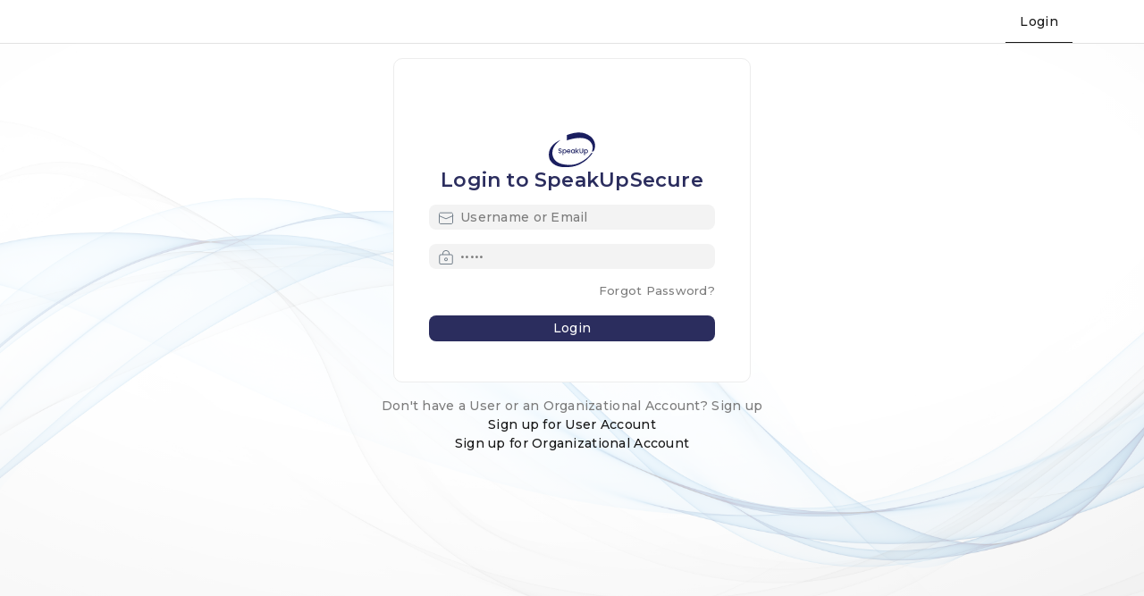

--- FILE ---
content_type: text/css
request_url: https://portal.speakupsecure.org/assets/frappe/dist/css/website.bundle.CRGT44OW.css
body_size: 71015
content:
@charset "UTF-8";@font-face{font-family:InterVariable;font-style:normal;font-weight:100 900;font-display:swap;src:url(/assets/frappe/css/fonts/inter/InterVariable.woff2) format("woff2")}@font-face{font-family:InterVariable;font-style:italic;font-weight:100 900;font-display:swap;src:url(/assets/frappe/css/fonts/inter/InterVariable-Italic.woff2) format("woff2")}@font-face{font-family:Inter;font-style:normal;font-weight:100;font-display:swap;src:url(/assets/frappe/css/fonts/inter/Inter-Thin.woff2) format("woff2")}@font-face{font-family:Inter;font-style:italic;font-weight:100;font-display:swap;src:url(/assets/frappe/css/fonts/inter/Inter-ThinItalic.woff2) format("woff2")}@font-face{font-family:Inter;font-style:normal;font-weight:200;font-display:swap;src:url(/assets/frappe/css/fonts/inter/Inter-ExtraLight.woff2) format("woff2")}@font-face{font-family:Inter;font-style:italic;font-weight:200;font-display:swap;src:url(/assets/frappe/css/fonts/inter/Inter-ExtraLightItalic.woff2) format("woff2")}@font-face{font-family:Inter;font-style:normal;font-weight:300;font-display:swap;src:url(/assets/frappe/css/fonts/inter/Inter-Light.woff2) format("woff2")}@font-face{font-family:Inter;font-style:italic;font-weight:300;font-display:swap;src:url(/assets/frappe/css/fonts/inter/Inter-LightItalic.woff2) format("woff2")}@font-face{font-family:Inter;font-style:normal;font-weight:400;font-display:swap;src:url(/assets/frappe/css/fonts/inter/Inter-Regular.woff2) format("woff2")}@font-face{font-family:Inter;font-style:italic;font-weight:400;font-display:swap;src:url(/assets/frappe/css/fonts/inter/Inter-Italic.woff2) format("woff2")}@font-face{font-family:Inter;font-style:normal;font-weight:500;font-display:swap;src:url(/assets/frappe/css/fonts/inter/Inter-Medium.woff2) format("woff2")}@font-face{font-family:Inter;font-style:italic;font-weight:500;font-display:swap;src:url(/assets/frappe/css/fonts/inter/Inter-MediumItalic.woff2) format("woff2")}@font-face{font-family:Inter;font-style:normal;font-weight:600;font-display:swap;src:url(/assets/frappe/css/fonts/inter/Inter-SemiBold.woff2) format("woff2")}@font-face{font-family:Inter;font-style:italic;font-weight:600;font-display:swap;src:url(/assets/frappe/css/fonts/inter/Inter-SemiBoldItalic.woff2) format("woff2")}@font-face{font-family:Inter;font-style:normal;font-weight:700;font-display:swap;src:url(/assets/frappe/css/fonts/inter/Inter-Bold.woff2) format("woff2")}@font-face{font-family:Inter;font-style:italic;font-weight:700;font-display:swap;src:url(/assets/frappe/css/fonts/inter/Inter-BoldItalic.woff2) format("woff2")}@font-face{font-family:Inter;font-style:normal;font-weight:800;font-display:swap;src:url(/assets/frappe/css/fonts/inter/Inter-ExtraBold.woff2) format("woff2")}@font-face{font-family:Inter;font-style:italic;font-weight:800;font-display:swap;src:url(/assets/frappe/css/fonts/inter/Inter-ExtraBoldItalic.woff2) format("woff2")}@font-face{font-family:Inter;font-style:normal;font-weight:900;font-display:swap;src:url(/assets/frappe/css/fonts/inter/Inter-Black.woff2) format("woff2")}@font-face{font-family:Inter;font-style:italic;font-weight:900;font-display:swap;src:url(/assets/frappe/css/fonts/inter/Inter-BlackItalic.woff2) format("woff2")}:root{--neutral-white: #ffffff;--neutral-black: #000000;--neutral: var(--neutral-white);--invert-neutral: var(--neutral-black);--gray-50: #f8f8f8;--gray-100: #f3f3f3;--gray-200: #ededed;--gray-300: #e2e2e2;--gray-400: #c7c7c7;--gray-500: #999999;--gray-600: #7c7c7c;--gray-700: #525252;--gray-800: #383838;--gray-900: #171717;--blue-50: #f7fbfd;--blue-100: #edf6fd;--blue-200: #e3f1fd;--blue-300: #c9e7fc;--blue-400: #70b6f0;--blue-500: #0289f7;--blue-600: #007be0;--blue-700: #0070cc;--blue-800: #005ca3;--blue-900: #004880;--green-50: #f3fcf5;--green-100: #e4f5e9;--green-200: #daf0e1;--green-300: #cae5d4;--green-400: #b6dec5;--green-500: #59ba8b;--green-600: #30a66d;--green-700: #278f5e;--green-800: #16794c;--green-900: #173b2c;--red-50: #fff7f7;--red-100: #fff0f0;--red-200: #fcd7d7;--red-300: #f9c6c6;--red-400: #eb9091;--red-500: #e03636;--red-600: #cc2929;--red-700: #b52a2a;--red-800: #941f1f;--red-900: #6b1515;--orange-50: #fff9f5;--orange-100: #fff1e7;--orange-200: #fce6d5;--orange-300: #f7d6bd;--orange-400: #f0b58b;--orange-500: #e86c13;--orange-600: #d45a08;--orange-700: #bd3e0c;--orange-800: #9e3513;--orange-900: #6b2711;--amber-50: #fdfaed;--amber-100: #fcf3cf;--amber-200: #f7e28d;--amber-300: #f5d261;--amber-400: #f2be3a;--amber-500: #e79913;--amber-600: #db7706;--amber-700: #b35309;--amber-800: #91400d;--amber-900: #763813;--yellow-50: #fffcef;--yellow-100: #fff7d3;--yellow-200: #f7e9a8;--yellow-300: #f5e171;--yellow-400: #f2d14b;--yellow-500: #edba13;--yellow-600: #d1930d;--yellow-700: #ab6e05;--yellow-800: #8c5600;--yellow-900: #733f12;--cyan-50: #f5fbfc;--cyan-100: #e0f8ff;--cyan-200: #b3ecfc;--cyan-300: #94e6ff;--cyan-400: #6bd3f2;--cyan-500: #34bae3;--cyan-600: #32a4c7;--cyan-700: #267a94;--cyan-800: #125c73;--cyan-900: #164759;--teal-50: #f0fdfa;--teal-100: #e6f7f4;--teal-200: #bae8e1;--teal-300: #97ded4;--teal-400: #73d1c4;--teal-500: #36baad;--teal-600: #0b9e92;--teal-700: #0f736b;--teal-800: #115c57;--teal-900: #114541;--violet-50: #fbfaff;--violet-100: #f5f2ff;--violet-200: #e5e1fa;--violet-300: #dad2f7;--violet-400: #bdb1f0;--violet-500: #6846e3;--violet-600: #5f46c7;--violet-700: #4f3da1;--violet-800: #392980;--violet-900: #251959;--pink-50: #fff7fc;--pink-100: #feeef8;--pink-200: #f8e2f0;--pink-300: #f2d4e6;--pink-400: #e9c4da;--pink-500: #e34aa6;--pink-600: #cf3a96;--pink-700: #9c2671;--pink-800: #801458;--pink-900: #570f3e;--purple-50: #fdfaff;--purple-100: #f9f0ff;--purple-200: #f1e5fa;--purple-300: #e9d6f5;--purple-400: #d6c1e6;--purple-500: #9c45e3;--purple-600: #8642c2;--purple-700: #6e399d;--purple-800: #5c2f83;--purple-900: #401863;--white-overlay-50: rgba(255, 255, 255, .09);--white-overlay-100: rgba(255, 255, 255, .18);--white-overlay-200: rgba(255, 255, 255, .27);--white-overlay-300: rgba(255, 255, 255, .36);--white-overlay-400: rgba(255, 255, 255, .45);--white-overlay-500: rgba(255, 255, 255, .54);--white-overlay-600: rgba(255, 255, 255, .63);--white-overlay-700: rgba(255, 255, 255, .72);--white-overlay-800: rgba(255, 255, 255, .81);--white-overlay-900: rgba(255, 255, 255, .9);--black-overlay-50: rgba(0, 0, 0, .09);--black-overlay-100: rgba(0, 0, 0, .18);--black-overlay-200: rgba(0, 0, 0, .27);--black-overlay-300: rgba(0, 0, 0, .36);--black-overlay-400: rgba(0, 0, 0, .45);--black-overlay-500: rgba(0, 0, 0, .54);--black-overlay-600: rgba(0, 0, 0, .63);--black-overlay-700: rgba(0, 0, 0, .72);--black-overlay-800: rgba(0, 0, 0, .81);--black-overlay-900: rgba(0, 0, 0, .9);--linear-black: linear-gradient( to bottom, rgba(46, 46, 46, .18) 0%, rgba(36, 36, 36, .14) 100% );--linear-blue: linear-gradient( to bottom, rgba(17, 142, 245, .067) 0%, rgba(7, 127, 247, .029) 100% );--angular-white: conic-gradient(rgba(255, 255, 255, 1) 72.38%, rgba(255, 255, 255, 1) 99.87%);--angular-black: conic-gradient(rgba(56, 56, 56, .22) 72.38%, rgba(56, 56, 56, .22) 99.87%);--angular-green: conic-gradient( rgba(23, 117, 75, .092) 72.38%, rgba(23, 117, 75, .092) 99.87% );--angular-red: conic-gradient( rgba(205, 41, 41, .804) 72.38%, rgba(205, 41, 41, .804) 99.87% );--angular-blue: conic-gradient(rgba(0, 110, 219, 0) 72.38%, rgba(0, 110, 219, 0) 99.87%)}:root{--font-stack: "InterVariable", "Inter", "-apple-system", "BlinkMacSystemFont", "Segoe UI", "Roboto", "Oxygen", "Ubuntu", "Cantarell", "Fira Sans", "Droid Sans", "Helvetica Neue", sans-serif;--text-tiny: 11px;--text-2xs: 12px;--text-xs: 12px;--text-sm: 13px;--text-md: 13px;--text-base: 14px;--text-lg: 16px;--text-xl: 18px;--text-2xl: 20px;--text-3xl: 24px;--text-4xl: 26px;--text-5xl: 28px;--text-6xl: 32px;--text-7xl: 40px;--text-8xl: 44px;--text-9xl: 48px;--text-10xl: 52px;--text-11xl: 56px;--text-12xl: 64px;--weight-regular: 420;--weight-medium: 500;--weight-semibold: 600;--weight-bold: 700;--weight-black: 800;--text-line-height-3xl: 115%;--text-line-height-4xl: 160%;--text-line-height-7xl: 140%;--text-line-height-12xl: 130%;--text-line-height-14xl: 120%;--para-line-height-2-xs: 160%;--para-line-height-sm: 150%;--para-line-height-2xl: 148%;--para-line-height-3xl: 140%;--heading-color: var(--gray-900);--text-neutral: var(--gray-900);--text-color: var(--gray-800);--text-muted: var(--gray-700);--text-light: var(--gray-600);--text-dark: var(--fg-color)}:root{--shadow-xs: rgba(0, 0, 0, .05) 0px .5px 0px 0px, rgba(0, 0, 0, .08) 0px 0px 0px 1px, rgba(0, 0, 0, .05) 0px 2px 4px 0px;--shadow-sm: 0px 1px 2px rgba(0, 0, 0, .1);--shadow-base: 0px 0px 1px rgba(0, 0, 0, .45), 0px 1px 2px rgba(0, 0, 0, .1);--shadow-md: 0px 0px 1px rgba(0, 0, 0, .12), 0px .5px 2px rgba(0, 0, 0, .15), 0px 2px 3px rgba(0, 0, 0, .16);--shadow-lg: 0px 0px 1px rgba(0, 0, 0, .35), 0px 6px 8px -4px rgba(0, 0, 0, .1);--shadow-xl: 0px 0px 1px rgba(0, 0, 0, .19), 0px 1px 2px rgba(0, 0, 0, .07), 0px 6px 15px -5px rgba(0, 0, 0, .11);--shadow-2xl: 0px 0px 1px rgba(0, 0, 0, .2), 0px 1px 3px rgba(0, 0, 0, .05), 0px 10px 24px -3px rgba(0, 0, 0, .1);--focus-default: 0px 0px 0px 2px #c9c9c9;--focus-blue: 0px 0px 0px 2px #65b9fc;--focus-green: 0px 0px 0px 2px #5bb98c;--focus-yellow: 0px 0px 0px 2px #fff0ad;--focus-red: 0px 0px 0px 2px #eb9091;--custom-status: 0px 0px 0px 1.5px #ffffff;--custom-shadow-sm: 0px 1px 4px rgba(0, 0, 0, .1);--drop-shadow: 0px .5px 0px rgba(0, 0, 0, .05), 0px 0px 0px rgba(0, 0, 0, 0), 0px 2px 4px rgba(0, 0, 0, .05)}:root{--input-padding: 6px 8px;--dropdown-padding: 4px 8px;--grid-padding: 10px 8px;--disabled-input-padding: 3px 8px;--number-card-padding: 8px 8px 8px 12px}:root{--border-radius-tiny: 4px;--border-radius-sm: 8px;--border-radius: 8px;--border-radius-md: 10px;--border-radius-lg: 12px;--border-radius-xl: 16px;--border-radius-2xl: 20px;--border-radius-full: 999px}.font-size-xs{font-size:.75rem}.font-size-sm{font-size:.875rem}.font-size-base{font-size:1rem}.font-size-lg{font-size:1.125rem}.font-size-xl{font-size:1.25rem}.font-size-2xl{font-size:1.5rem}.font-size-3xl{font-size:1.875rem}.font-size-4xl{font-size:2.25rem}.font-size-5xl{font-size:3rem}.font-size-6xl{font-size:4rem}:root,[data-theme=light]{--brand-color: var(--primary);--padding-xs: 5px;--padding-sm: 6px;--padding-md: 15px;--padding-lg: 20px;--padding-xl: 30px;--padding-2xl: 40px;--margin-xs: 5px;--margin-sm: 10px;--margin-md: 15px;--margin-lg: 20px;--margin-xl: 30px;--margin-2xl: 40px;--modal-shadow: var(--shadow-md);--card-shadow: var(--shadow-sm);--btn-shadow: var(--shadow-xs);--navbar-height: 48px;--icon-fill: transparent;--icon-fill-bg: var(--fg-color);--icon-stroke: var(--gray-800);--bg-blue: var(--blue-100);--bg-light-blue: var(--blue-50);--bg-dark-blue: var(--blue-300);--bg-green: var(--green-100);--bg-yellow: var(--yellow-100);--bg-orange: var(--orange-100);--bg-red: var(--red-100);--bg-gray: var(--gray-100);--bg-grey: var(--gray-100);--bg-light-gray: var(--gray-100);--bg-dark-gray: var(--gray-400);--bg-darkgrey: var(--gray-400);--bg-purple: var(--purple-100);--bg-pink: var(--pink-50);--bg-cyan: var(--cyan-50);--text-on-blue: var(--blue-700);--text-on-light-blue: var(--blue-600);--text-on-dark-blue: var(--blue-800);--text-on-green: var(--green-800);--text-on-yellow: var(--yellow-700);--text-on-orange: var(--orange-700);--text-on-red: var(--red-700);--text-on-gray: var(--gray-700);--text-on-grey: var(--gray-700);--text-on-darkgrey: var(--gray-800);--text-on-dark-gray: var(--gray-800);--text-on-light-gray: var(--gray-800);--text-on-purple: var(--purple-700);--text-on-pink: var(--pink-700);--text-on-cyan: var(--cyan-700);--alert-text-danger: var(--red-600);--alert-text-warning: var(--yellow-700);--alert-text-info: var(--blue-700);--alert-text-success: var(--green-700);--alert-bg-danger: var(--red-50);--alert-bg-warning: var(--yellow-50);--alert-bg-info: var(--blue-50);--alert-bg-success: var(--green-100);--bg-color: white;--fg-color: white;--subtle-accent: var(--gray-50);--subtle-fg: var(--gray-100);--navbar-bg: white;--fg-hover-color: var(--gray-100);--card-bg: var(--fg-color);--disabled-text-color: var(--gray-600);--disabled-control-bg: var(--gray-50);--control-bg: var(--gray-100);--control-bg-on-gray: var(--gray-200);--awesomebar-focus-bg: var(--fg-color);--modal-bg: white;--toast-bg: var(--modal-bg);--popover-bg: white;--awesomplete-hover-bg: var(--control-bg);--btn-primary: var(--gray-900);--btn-default-bg: var(--gray-100);--btn-default-hover-bg: var(--gray-300);--border-primary: var(--gray-900);--sidebar-select-color: var(--gray-100);--scrollbar-thumb-color: var(--gray-400);--scrollbar-track-color: var(--gray-200);--shadow-inset: inset 0px -1px 0px var(--gray-300);--border-color: var(--gray-200);--dark-border-color: var(--gray-300);--table-border-color: var(--gray-200);--highlight-color: var(--gray-50);--yellow-highlight-color: var(--yellow-50);--btn-group-border-color: var(--gray-300);--placeholder-color: var(--gray-50);--highlight-shadow: 1px 1px 10px var(--blue-50), 0px 0px 4px var(--blue-600);--code-block-bg: var(--gray-900);--code-block-text: var(--gray-400);--primary-color: var(--gray-900);--btn-height: 28px;--input-height: 28px;--input-disabled-bg: var(--gray-200);--checkbox-right-margin: var(--margin-xs);--checkbox-size: 14px;--checkbox-color: var(--neutral-black);--checkbox-focus-shadow: 0 0 0 2px var(--gray-300);--checkbox-gradient: linear-gradient(180deg, var(--primary) -124.51%, var(--primary) 100%);--checkbox-disabled-gradient: linear-gradient( 180deg, var(--disabled-control-bg) -124.51%, var(--disabled-control-bg) 100% );--switch-bg: var(--gray-300);--diff-added: var(--green-100);--diff-removed: var(--red-100);--right-arrow-svg: url("data: image/svg+xml;utf8, <svg width='6' height='8' viewBox='0 0 6 8' fill='none' xmlns='http://www.w3.org/2000/svg'><path d='M1.25 7.5L4.75 4L1.25 0.5' stroke='%231F272E' stroke-linecap='round' stroke-linejoin='round'/></svg>");--left-arrow-svg: url("data: image/svg+xml;utf8, <svg width='6' height='8' viewBox='0 0 6 8' fill='none' xmlns='http://www.w3.org/2000/svg'><path d='M7.5 9.5L4 6l3.5-3.5' stroke='%231F272E' stroke-linecap='round' stroke-linejoin='round'></path></svg>")}:root{--light: #f3f3f3;--font-size-xs: .75rem;--font-size-sm: .875rem;--font-size-base: 1rem;--font-size-lg: 1.125rem;--font-size-xl: 1.25rem;--font-size-2xl: 1.5rem;--font-size-3xl: 1.875rem;--font-size-4xl: 2.5rem;--font-size-5xl: 3rem;--font-size-6xl: 4rem;--card-border-radius: .75rem}.ql-container{box-sizing:border-box;font-family:Helvetica,Arial,sans-serif;font-size:13px;height:100%;margin:0;position:relative}.ql-container.ql-disabled .ql-tooltip{visibility:hidden}.ql-container:not(.ql-disabled) li[data-list=checked]>.ql-ui,.ql-container:not(.ql-disabled) li[data-list=unchecked]>.ql-ui{cursor:pointer}.ql-clipboard{left:-100000px;height:1px;overflow-y:hidden;position:absolute;top:50%}.ql-clipboard p{margin:0;padding:0}.ql-editor{box-sizing:border-box;counter-reset:list-0;line-height:1.42;height:100%;outline:none;overflow-y:auto;padding:12px 15px;-o-tab-size:4;tab-size:4;-moz-tab-size:4;text-align:left;white-space:pre-wrap;word-wrap:break-word}.ql-editor>*{cursor:text}.ql-editor p,.ql-editor ol,.ql-editor pre,.ql-editor blockquote,.ql-editor h1,.ql-editor h2,.ql-editor h3,.ql-editor h4,.ql-editor h5,.ql-editor h6{margin:0;padding:0}.ql-editor p,.ql-editor h1,.ql-editor h2,.ql-editor h3,.ql-editor h4,.ql-editor h5,.ql-editor h6{counter-reset:list-0 list-1 list-2 list-3 list-4 list-5 list-6 list-7 list-8 list-9}.ql-editor table{border-collapse:collapse}.ql-editor td{border:1px solid #000;padding:2px 5px}.ql-editor ol{padding-left:1.5em}.ql-editor li{list-style-type:none;padding-left:1.5em;position:relative}.ql-editor li>.ql-ui:before{display:inline-block;margin-left:-1.5em;margin-right:.3em;text-align:right;white-space:nowrap;width:1.2em}.ql-editor li[data-list=checked]>.ql-ui,.ql-editor li[data-list=unchecked]>.ql-ui{color:#777}.ql-editor li[data-list=bullet]>.ql-ui:before{content:"\2022"}.ql-editor li[data-list=checked]>.ql-ui:before{content:"\2611"}.ql-editor li[data-list=unchecked]>.ql-ui:before{content:"\2610"}.ql-editor li[data-list=ordered]{counter-reset:list-1 list-2 list-3 list-4 list-5 list-6 list-7 list-8 list-9;counter-increment:list-0}.ql-editor li[data-list=ordered]>.ql-ui:before{content:counter(list-0,decimal) ". "}.ql-editor li[data-list=ordered].ql-indent-1{counter-increment:list-1}.ql-editor li[data-list=ordered].ql-indent-1>.ql-ui:before{content:counter(list-1,lower-alpha) ". "}.ql-editor li[data-list=ordered].ql-indent-1{counter-reset:list-2 list-3 list-4 list-5 list-6 list-7 list-8 list-9}.ql-editor li[data-list=ordered].ql-indent-2{counter-increment:list-2}.ql-editor li[data-list=ordered].ql-indent-2>.ql-ui:before{content:counter(list-2,lower-roman) ". "}.ql-editor li[data-list=ordered].ql-indent-2{counter-reset:list-3 list-4 list-5 list-6 list-7 list-8 list-9}.ql-editor li[data-list=ordered].ql-indent-3{counter-increment:list-3}.ql-editor li[data-list=ordered].ql-indent-3>.ql-ui:before{content:counter(list-3,decimal) ". "}.ql-editor li[data-list=ordered].ql-indent-3{counter-reset:list-4 list-5 list-6 list-7 list-8 list-9}.ql-editor li[data-list=ordered].ql-indent-4{counter-increment:list-4}.ql-editor li[data-list=ordered].ql-indent-4>.ql-ui:before{content:counter(list-4,lower-alpha) ". "}.ql-editor li[data-list=ordered].ql-indent-4{counter-reset:list-5 list-6 list-7 list-8 list-9}.ql-editor li[data-list=ordered].ql-indent-5{counter-increment:list-5}.ql-editor li[data-list=ordered].ql-indent-5>.ql-ui:before{content:counter(list-5,lower-roman) ". "}.ql-editor li[data-list=ordered].ql-indent-5{counter-reset:list-6 list-7 list-8 list-9}.ql-editor li[data-list=ordered].ql-indent-6{counter-increment:list-6}.ql-editor li[data-list=ordered].ql-indent-6>.ql-ui:before{content:counter(list-6,decimal) ". "}.ql-editor li[data-list=ordered].ql-indent-6{counter-reset:list-7 list-8 list-9}.ql-editor li[data-list=ordered].ql-indent-7{counter-increment:list-7}.ql-editor li[data-list=ordered].ql-indent-7>.ql-ui:before{content:counter(list-7,lower-alpha) ". "}.ql-editor li[data-list=ordered].ql-indent-7{counter-reset:list-8 list-9}.ql-editor li[data-list=ordered].ql-indent-8{counter-increment:list-8}.ql-editor li[data-list=ordered].ql-indent-8>.ql-ui:before{content:counter(list-8,lower-roman) ". "}.ql-editor li[data-list=ordered].ql-indent-8{counter-reset:list-9}.ql-editor li[data-list=ordered].ql-indent-9{counter-increment:list-9}.ql-editor li[data-list=ordered].ql-indent-9>.ql-ui:before{content:counter(list-9,decimal) ". "}.ql-editor .ql-indent-1:not(.ql-direction-rtl){padding-left:3em}.ql-editor li.ql-indent-1:not(.ql-direction-rtl){padding-left:4.5em}.ql-editor .ql-indent-1.ql-direction-rtl.ql-align-right{padding-right:3em}.ql-editor li.ql-indent-1.ql-direction-rtl.ql-align-right{padding-right:4.5em}.ql-editor .ql-indent-2:not(.ql-direction-rtl){padding-left:6em}.ql-editor li.ql-indent-2:not(.ql-direction-rtl){padding-left:7.5em}.ql-editor .ql-indent-2.ql-direction-rtl.ql-align-right{padding-right:6em}.ql-editor li.ql-indent-2.ql-direction-rtl.ql-align-right{padding-right:7.5em}.ql-editor .ql-indent-3:not(.ql-direction-rtl){padding-left:9em}.ql-editor li.ql-indent-3:not(.ql-direction-rtl){padding-left:10.5em}.ql-editor .ql-indent-3.ql-direction-rtl.ql-align-right{padding-right:9em}.ql-editor li.ql-indent-3.ql-direction-rtl.ql-align-right{padding-right:10.5em}.ql-editor .ql-indent-4:not(.ql-direction-rtl){padding-left:12em}.ql-editor li.ql-indent-4:not(.ql-direction-rtl){padding-left:13.5em}.ql-editor .ql-indent-4.ql-direction-rtl.ql-align-right{padding-right:12em}.ql-editor li.ql-indent-4.ql-direction-rtl.ql-align-right{padding-right:13.5em}.ql-editor .ql-indent-5:not(.ql-direction-rtl){padding-left:15em}.ql-editor li.ql-indent-5:not(.ql-direction-rtl){padding-left:16.5em}.ql-editor .ql-indent-5.ql-direction-rtl.ql-align-right{padding-right:15em}.ql-editor li.ql-indent-5.ql-direction-rtl.ql-align-right{padding-right:16.5em}.ql-editor .ql-indent-6:not(.ql-direction-rtl){padding-left:18em}.ql-editor li.ql-indent-6:not(.ql-direction-rtl){padding-left:19.5em}.ql-editor .ql-indent-6.ql-direction-rtl.ql-align-right{padding-right:18em}.ql-editor li.ql-indent-6.ql-direction-rtl.ql-align-right{padding-right:19.5em}.ql-editor .ql-indent-7:not(.ql-direction-rtl){padding-left:21em}.ql-editor li.ql-indent-7:not(.ql-direction-rtl){padding-left:22.5em}.ql-editor .ql-indent-7.ql-direction-rtl.ql-align-right{padding-right:21em}.ql-editor li.ql-indent-7.ql-direction-rtl.ql-align-right{padding-right:22.5em}.ql-editor .ql-indent-8:not(.ql-direction-rtl){padding-left:24em}.ql-editor li.ql-indent-8:not(.ql-direction-rtl){padding-left:25.5em}.ql-editor .ql-indent-8.ql-direction-rtl.ql-align-right{padding-right:24em}.ql-editor li.ql-indent-8.ql-direction-rtl.ql-align-right{padding-right:25.5em}.ql-editor .ql-indent-9:not(.ql-direction-rtl){padding-left:27em}.ql-editor li.ql-indent-9:not(.ql-direction-rtl){padding-left:28.5em}.ql-editor .ql-indent-9.ql-direction-rtl.ql-align-right{padding-right:27em}.ql-editor li.ql-indent-9.ql-direction-rtl.ql-align-right{padding-right:28.5em}.ql-editor li.ql-direction-rtl{padding-right:1.5em}.ql-editor li.ql-direction-rtl>.ql-ui:before{margin-left:.3em;margin-right:-1.5em;text-align:left}.ql-editor table{table-layout:fixed;width:100%}.ql-editor table td{outline:none}.ql-editor .ql-code-block-container,.ql-bubble .ql-editor .ql-code-block-container{font-family:monospace}.ql-editor .ql-video{display:block;max-width:100%}.ql-editor .ql-video.ql-align-center{margin:0 auto}.ql-editor .ql-video.ql-align-right{margin:0 0 0 auto}.ql-editor .ql-bg-black{background-color:#000}.ql-editor .ql-bg-red{background-color:#e60000}.ql-editor .ql-bg-orange{background-color:#f90}.ql-editor .ql-bg-yellow{background-color:#ff0}.ql-editor .ql-bg-green{background-color:#008a00}.ql-editor .ql-bg-blue{background-color:#06c}.ql-editor .ql-bg-purple{background-color:#93f}.ql-editor .ql-color-white{color:#fff}.ql-editor .ql-color-red{color:#e60000}.ql-editor .ql-color-orange{color:#f90}.ql-editor .ql-color-yellow{color:#ff0}.ql-editor .ql-color-green{color:#008a00}.ql-editor .ql-color-blue{color:#06c}.ql-editor .ql-color-purple{color:#93f}.ql-editor .ql-font-serif{font-family:Georgia,Times New Roman,serif}.ql-editor .ql-font-monospace{font-family:Monaco,Courier New,monospace}.ql-editor .ql-size-small{font-size:.75em}.ql-editor .ql-size-large{font-size:1.5em}.ql-editor .ql-size-huge{font-size:2.5em}.ql-editor .ql-direction-rtl{direction:rtl;text-align:inherit}.ql-editor .ql-align-center{text-align:center}.ql-editor .ql-align-justify{text-align:justify}.ql-editor .ql-align-right{text-align:right}.ql-editor .ql-ui{position:absolute}.ql-editor.ql-blank:before{color:#0009;content:attr(data-placeholder);font-style:italic;left:15px;pointer-events:none;position:absolute;right:15px}.ql-snow.ql-toolbar:after,.ql-snow .ql-toolbar:after{clear:both;content:"";display:table}.ql-snow.ql-toolbar button,.ql-snow .ql-toolbar button{background:none;border:none;cursor:pointer;display:inline-block;float:left;height:24px;padding:3px 5px;width:28px}.ql-snow.ql-toolbar button svg,.ql-snow .ql-toolbar button svg{float:left;height:100%}.ql-snow.ql-toolbar button:active:hover,.ql-snow .ql-toolbar button:active:hover{outline:none}.ql-snow.ql-toolbar input.ql-image[type=file],.ql-snow .ql-toolbar input.ql-image[type=file]{display:none}.ql-snow.ql-toolbar button:hover,.ql-snow .ql-toolbar button:hover,.ql-snow.ql-toolbar button:focus,.ql-snow .ql-toolbar button:focus,.ql-snow.ql-toolbar button.ql-active,.ql-snow .ql-toolbar button.ql-active,.ql-snow.ql-toolbar .ql-picker-label:hover,.ql-snow .ql-toolbar .ql-picker-label:hover,.ql-snow.ql-toolbar .ql-picker-label.ql-active,.ql-snow .ql-toolbar .ql-picker-label.ql-active,.ql-snow.ql-toolbar .ql-picker-item:hover,.ql-snow .ql-toolbar .ql-picker-item:hover,.ql-snow.ql-toolbar .ql-picker-item.ql-selected,.ql-snow .ql-toolbar .ql-picker-item.ql-selected{color:#06c}.ql-snow.ql-toolbar button:hover .ql-fill,.ql-snow .ql-toolbar button:hover .ql-fill,.ql-snow.ql-toolbar button:focus .ql-fill,.ql-snow .ql-toolbar button:focus .ql-fill,.ql-snow.ql-toolbar button.ql-active .ql-fill,.ql-snow .ql-toolbar button.ql-active .ql-fill,.ql-snow.ql-toolbar .ql-picker-label:hover .ql-fill,.ql-snow .ql-toolbar .ql-picker-label:hover .ql-fill,.ql-snow.ql-toolbar .ql-picker-label.ql-active .ql-fill,.ql-snow .ql-toolbar .ql-picker-label.ql-active .ql-fill,.ql-snow.ql-toolbar .ql-picker-item:hover .ql-fill,.ql-snow .ql-toolbar .ql-picker-item:hover .ql-fill,.ql-snow.ql-toolbar .ql-picker-item.ql-selected .ql-fill,.ql-snow .ql-toolbar .ql-picker-item.ql-selected .ql-fill,.ql-snow.ql-toolbar button:hover .ql-stroke.ql-fill,.ql-snow .ql-toolbar button:hover .ql-stroke.ql-fill,.ql-snow.ql-toolbar button:focus .ql-stroke.ql-fill,.ql-snow .ql-toolbar button:focus .ql-stroke.ql-fill,.ql-snow.ql-toolbar button.ql-active .ql-stroke.ql-fill,.ql-snow .ql-toolbar button.ql-active .ql-stroke.ql-fill,.ql-snow.ql-toolbar .ql-picker-label:hover .ql-stroke.ql-fill,.ql-snow .ql-toolbar .ql-picker-label:hover .ql-stroke.ql-fill,.ql-snow.ql-toolbar .ql-picker-label.ql-active .ql-stroke.ql-fill,.ql-snow .ql-toolbar .ql-picker-label.ql-active .ql-stroke.ql-fill,.ql-snow.ql-toolbar .ql-picker-item:hover .ql-stroke.ql-fill,.ql-snow .ql-toolbar .ql-picker-item:hover .ql-stroke.ql-fill,.ql-snow.ql-toolbar .ql-picker-item.ql-selected .ql-stroke.ql-fill,.ql-snow .ql-toolbar .ql-picker-item.ql-selected .ql-stroke.ql-fill{fill:#06c}.ql-snow.ql-toolbar button:hover .ql-stroke,.ql-snow .ql-toolbar button:hover .ql-stroke,.ql-snow.ql-toolbar button:focus .ql-stroke,.ql-snow .ql-toolbar button:focus .ql-stroke,.ql-snow.ql-toolbar button.ql-active .ql-stroke,.ql-snow .ql-toolbar button.ql-active .ql-stroke,.ql-snow.ql-toolbar .ql-picker-label:hover .ql-stroke,.ql-snow .ql-toolbar .ql-picker-label:hover .ql-stroke,.ql-snow.ql-toolbar .ql-picker-label.ql-active .ql-stroke,.ql-snow .ql-toolbar .ql-picker-label.ql-active .ql-stroke,.ql-snow.ql-toolbar .ql-picker-item:hover .ql-stroke,.ql-snow .ql-toolbar .ql-picker-item:hover .ql-stroke,.ql-snow.ql-toolbar .ql-picker-item.ql-selected .ql-stroke,.ql-snow .ql-toolbar .ql-picker-item.ql-selected .ql-stroke,.ql-snow.ql-toolbar button:hover .ql-stroke-miter,.ql-snow .ql-toolbar button:hover .ql-stroke-miter,.ql-snow.ql-toolbar button:focus .ql-stroke-miter,.ql-snow .ql-toolbar button:focus .ql-stroke-miter,.ql-snow.ql-toolbar button.ql-active .ql-stroke-miter,.ql-snow .ql-toolbar button.ql-active .ql-stroke-miter,.ql-snow.ql-toolbar .ql-picker-label:hover .ql-stroke-miter,.ql-snow .ql-toolbar .ql-picker-label:hover .ql-stroke-miter,.ql-snow.ql-toolbar .ql-picker-label.ql-active .ql-stroke-miter,.ql-snow .ql-toolbar .ql-picker-label.ql-active .ql-stroke-miter,.ql-snow.ql-toolbar .ql-picker-item:hover .ql-stroke-miter,.ql-snow .ql-toolbar .ql-picker-item:hover .ql-stroke-miter,.ql-snow.ql-toolbar .ql-picker-item.ql-selected .ql-stroke-miter,.ql-snow .ql-toolbar .ql-picker-item.ql-selected .ql-stroke-miter{stroke:#06c}@media (pointer: coarse){.ql-snow.ql-toolbar button:hover:not(.ql-active),.ql-snow .ql-toolbar button:hover:not(.ql-active){color:#444}.ql-snow.ql-toolbar button:hover:not(.ql-active) .ql-fill,.ql-snow .ql-toolbar button:hover:not(.ql-active) .ql-fill,.ql-snow.ql-toolbar button:hover:not(.ql-active) .ql-stroke.ql-fill,.ql-snow .ql-toolbar button:hover:not(.ql-active) .ql-stroke.ql-fill{fill:#444}.ql-snow.ql-toolbar button:hover:not(.ql-active) .ql-stroke,.ql-snow .ql-toolbar button:hover:not(.ql-active) .ql-stroke,.ql-snow.ql-toolbar button:hover:not(.ql-active) .ql-stroke-miter,.ql-snow .ql-toolbar button:hover:not(.ql-active) .ql-stroke-miter{stroke:#444}}.ql-snow,.ql-snow *{box-sizing:border-box}.ql-snow .ql-hidden{display:none}.ql-snow .ql-out-bottom,.ql-snow .ql-out-top{visibility:hidden}.ql-snow .ql-tooltip{position:absolute;transform:translateY(10px)}.ql-snow .ql-tooltip a{cursor:pointer;text-decoration:none}.ql-snow .ql-tooltip.ql-flip{transform:translateY(-10px)}.ql-snow .ql-formats{display:inline-block;vertical-align:middle}.ql-snow .ql-formats:after{clear:both;content:"";display:table}.ql-snow .ql-stroke{fill:none;stroke:#444;stroke-linecap:round;stroke-linejoin:round;stroke-width:2}.ql-snow .ql-stroke-miter{fill:none;stroke:#444;stroke-miterlimit:10;stroke-width:2}.ql-snow .ql-fill,.ql-snow .ql-stroke.ql-fill{fill:#444}.ql-snow .ql-empty{fill:none}.ql-snow .ql-even{fill-rule:evenodd}.ql-snow .ql-thin,.ql-snow .ql-stroke.ql-thin{stroke-width:1}.ql-snow .ql-transparent{opacity:.4}.ql-snow .ql-direction svg:last-child{display:none}.ql-snow .ql-direction.ql-active svg:last-child{display:inline}.ql-snow .ql-direction.ql-active svg:first-child{display:none}.ql-snow .ql-editor h1{font-size:2em}.ql-snow .ql-editor h2{font-size:1.5em}.ql-snow .ql-editor h3{font-size:1.17em}.ql-snow .ql-editor h4{font-size:1em}.ql-snow .ql-editor h5{font-size:.83em}.ql-snow .ql-editor h6{font-size:.67em}.ql-snow .ql-editor a{text-decoration:underline}.ql-snow .ql-editor blockquote{border-left:4px solid #ccc;margin-bottom:5px;margin-top:5px;padding-left:16px}.ql-snow .ql-editor code,.ql-snow .ql-editor .ql-code-block-container{background-color:#f0f0f0;border-radius:3px}.ql-snow .ql-editor .ql-code-block-container{margin-bottom:5px;margin-top:5px;padding:5px 10px}.ql-snow .ql-editor code{font-size:85%;padding:2px 4px}.ql-snow .ql-editor .ql-code-block-container{background-color:#23241f;color:#f8f8f2;overflow:visible}.ql-snow .ql-editor img{max-width:100%}.ql-snow .ql-picker{color:#444;display:inline-block;float:left;font-size:14px;font-weight:500;height:24px;position:relative;vertical-align:middle}.ql-snow .ql-picker-label{cursor:pointer;display:inline-block;height:100%;padding-left:8px;padding-right:2px;position:relative;width:100%}.ql-snow .ql-picker-label:before{display:inline-block;line-height:22px}.ql-snow .ql-picker-options{background-color:#fff;display:none;min-width:100%;padding:4px 8px;position:absolute;white-space:nowrap}.ql-snow .ql-picker-options .ql-picker-item{cursor:pointer;display:block;padding-bottom:5px;padding-top:5px}.ql-snow .ql-picker.ql-expanded .ql-picker-label{color:#ccc;z-index:2}.ql-snow .ql-picker.ql-expanded .ql-picker-label .ql-fill{fill:#ccc}.ql-snow .ql-picker.ql-expanded .ql-picker-label .ql-stroke{stroke:#ccc}.ql-snow .ql-picker.ql-expanded .ql-picker-options{display:block;margin-top:-1px;top:100%;z-index:1}.ql-snow .ql-color-picker,.ql-snow .ql-icon-picker{width:28px}.ql-snow .ql-color-picker .ql-picker-label,.ql-snow .ql-icon-picker .ql-picker-label{padding:2px 4px}.ql-snow .ql-color-picker .ql-picker-label svg,.ql-snow .ql-icon-picker .ql-picker-label svg{right:4px}.ql-snow .ql-icon-picker .ql-picker-options{padding:4px 0}.ql-snow .ql-icon-picker .ql-picker-item{height:24px;width:24px;padding:2px 4px}.ql-snow .ql-color-picker .ql-picker-options{padding:3px 5px;width:152px}.ql-snow .ql-color-picker .ql-picker-item{border:1px solid transparent;float:left;height:16px;margin:2px;padding:0;width:16px}.ql-snow .ql-picker:not(.ql-color-picker):not(.ql-icon-picker) svg{position:absolute;margin-top:-9px;right:0;top:50%;width:18px}.ql-snow .ql-picker.ql-header .ql-picker-label[data-label]:not([data-label=""]):before,.ql-snow .ql-picker.ql-font .ql-picker-label[data-label]:not([data-label=""]):before,.ql-snow .ql-picker.ql-size .ql-picker-label[data-label]:not([data-label=""]):before,.ql-snow .ql-picker.ql-header .ql-picker-item[data-label]:not([data-label=""]):before,.ql-snow .ql-picker.ql-font .ql-picker-item[data-label]:not([data-label=""]):before,.ql-snow .ql-picker.ql-size .ql-picker-item[data-label]:not([data-label=""]):before{content:attr(data-label)}.ql-snow .ql-picker.ql-header{width:98px}.ql-snow .ql-picker.ql-header .ql-picker-label:before,.ql-snow .ql-picker.ql-header .ql-picker-item:before{content:"Normal"}.ql-snow .ql-picker.ql-header .ql-picker-label[data-value="1"]:before,.ql-snow .ql-picker.ql-header .ql-picker-item[data-value="1"]:before{content:"Heading 1"}.ql-snow .ql-picker.ql-header .ql-picker-label[data-value="2"]:before,.ql-snow .ql-picker.ql-header .ql-picker-item[data-value="2"]:before{content:"Heading 2"}.ql-snow .ql-picker.ql-header .ql-picker-label[data-value="3"]:before,.ql-snow .ql-picker.ql-header .ql-picker-item[data-value="3"]:before{content:"Heading 3"}.ql-snow .ql-picker.ql-header .ql-picker-label[data-value="4"]:before,.ql-snow .ql-picker.ql-header .ql-picker-item[data-value="4"]:before{content:"Heading 4"}.ql-snow .ql-picker.ql-header .ql-picker-label[data-value="5"]:before,.ql-snow .ql-picker.ql-header .ql-picker-item[data-value="5"]:before{content:"Heading 5"}.ql-snow .ql-picker.ql-header .ql-picker-label[data-value="6"]:before,.ql-snow .ql-picker.ql-header .ql-picker-item[data-value="6"]:before{content:"Heading 6"}.ql-snow .ql-picker.ql-header .ql-picker-item[data-value="1"]:before{font-size:2em}.ql-snow .ql-picker.ql-header .ql-picker-item[data-value="2"]:before{font-size:1.5em}.ql-snow .ql-picker.ql-header .ql-picker-item[data-value="3"]:before{font-size:1.17em}.ql-snow .ql-picker.ql-header .ql-picker-item[data-value="4"]:before{font-size:1em}.ql-snow .ql-picker.ql-header .ql-picker-item[data-value="5"]:before{font-size:.83em}.ql-snow .ql-picker.ql-header .ql-picker-item[data-value="6"]:before{font-size:.67em}.ql-snow .ql-picker.ql-font{width:108px}.ql-snow .ql-picker.ql-font .ql-picker-label:before,.ql-snow .ql-picker.ql-font .ql-picker-item:before{content:"Sans Serif"}.ql-snow .ql-picker.ql-font .ql-picker-label[data-value=serif]:before,.ql-snow .ql-picker.ql-font .ql-picker-item[data-value=serif]:before{content:"Serif"}.ql-snow .ql-picker.ql-font .ql-picker-label[data-value=monospace]:before,.ql-snow .ql-picker.ql-font .ql-picker-item[data-value=monospace]:before{content:"Monospace"}.ql-snow .ql-picker.ql-font .ql-picker-item[data-value=serif]:before{font-family:Georgia,Times New Roman,serif}.ql-snow .ql-picker.ql-font .ql-picker-item[data-value=monospace]:before{font-family:Monaco,Courier New,monospace}.ql-snow .ql-picker.ql-size{width:98px}.ql-snow .ql-picker.ql-size .ql-picker-label:before,.ql-snow .ql-picker.ql-size .ql-picker-item:before{content:"Normal"}.ql-snow .ql-picker.ql-size .ql-picker-label[data-value=small]:before,.ql-snow .ql-picker.ql-size .ql-picker-item[data-value=small]:before{content:"Small"}.ql-snow .ql-picker.ql-size .ql-picker-label[data-value=large]:before,.ql-snow .ql-picker.ql-size .ql-picker-item[data-value=large]:before{content:"Large"}.ql-snow .ql-picker.ql-size .ql-picker-label[data-value=huge]:before,.ql-snow .ql-picker.ql-size .ql-picker-item[data-value=huge]:before{content:"Huge"}.ql-snow .ql-picker.ql-size .ql-picker-item[data-value=small]:before{font-size:10px}.ql-snow .ql-picker.ql-size .ql-picker-item[data-value=large]:before{font-size:18px}.ql-snow .ql-picker.ql-size .ql-picker-item[data-value=huge]:before{font-size:32px}.ql-snow .ql-color-picker.ql-background .ql-picker-item{background-color:#fff}.ql-snow .ql-color-picker.ql-color .ql-picker-item{background-color:#000}.ql-code-block-container,.ql-bubble .ql-editor .ql-code-block-container{position:relative}.ql-code-block-container .ql-ui,.ql-bubble .ql-editor .ql-code-block-container .ql-ui{right:5px;top:5px}.ql-toolbar.ql-snow{border:1px solid #ccc;box-sizing:border-box;font-family:Helvetica Neue,Helvetica,Arial,sans-serif;padding:8px}.ql-toolbar.ql-snow .ql-formats{margin-right:15px}.ql-toolbar.ql-snow .ql-picker-label{border:1px solid transparent}.ql-toolbar.ql-snow .ql-picker-options{border:1px solid transparent;box-shadow:#0003 0 2px 8px}.ql-toolbar.ql-snow .ql-picker.ql-expanded .ql-picker-label,.ql-toolbar.ql-snow .ql-picker.ql-expanded .ql-picker-options{border-color:#ccc}.ql-toolbar.ql-snow .ql-color-picker .ql-picker-item.ql-selected,.ql-toolbar.ql-snow .ql-color-picker .ql-picker-item:hover{border-color:#000}.ql-toolbar.ql-snow+.ql-container.ql-snow{border-top:0px}.ql-snow .ql-tooltip{background-color:#fff;border:1px solid #ccc;box-shadow:0 0 5px #ddd;color:#444;padding:5px 12px;white-space:nowrap}.ql-snow .ql-tooltip:before{content:"Visit URL:";line-height:26px;margin-right:8px}.ql-snow .ql-tooltip input[type=text]{display:none;border:1px solid #ccc;font-size:13px;height:26px;margin:0;padding:3px 5px;width:170px}.ql-snow .ql-tooltip a.ql-preview{display:inline-block;max-width:200px;overflow-x:hidden;text-overflow:ellipsis;vertical-align:top}.ql-snow .ql-tooltip a.ql-action:after{border-right:1px solid #ccc;content:"Edit";margin-left:16px;padding-right:8px}.ql-snow .ql-tooltip a.ql-remove:before{content:"Remove";margin-left:8px}.ql-snow .ql-tooltip a{line-height:26px}.ql-snow .ql-tooltip.ql-editing a.ql-preview,.ql-snow .ql-tooltip.ql-editing a.ql-remove{display:none}.ql-snow .ql-tooltip.ql-editing input[type=text]{display:inline-block}.ql-snow .ql-tooltip.ql-editing a.ql-action:after{border-right:0px;content:"Save";padding-right:0}.ql-snow .ql-tooltip[data-mode=link]:before{content:"Enter link:"}.ql-snow .ql-tooltip[data-mode=formula]:before{content:"Enter formula:"}.ql-snow .ql-tooltip[data-mode=video]:before{content:"Enter video:"}.ql-snow a{color:#06c}.ql-container.ql-snow{border:1px solid #ccc}.ql-container{box-sizing:border-box;font-family:Helvetica,Arial,sans-serif;font-size:13px;height:100%;margin:0;position:relative}.ql-container.ql-disabled .ql-tooltip{visibility:hidden}.ql-container:not(.ql-disabled) li[data-list=checked]>.ql-ui,.ql-container:not(.ql-disabled) li[data-list=unchecked]>.ql-ui{cursor:pointer}.ql-clipboard{left:-100000px;height:1px;overflow-y:hidden;position:absolute;top:50%}.ql-clipboard p{margin:0;padding:0}.ql-editor{box-sizing:border-box;counter-reset:list-0;line-height:1.42;height:100%;outline:none;overflow-y:auto;padding:12px 15px;-o-tab-size:4;tab-size:4;-moz-tab-size:4;text-align:left;white-space:pre-wrap;word-wrap:break-word}.ql-editor>*{cursor:text}.ql-editor p,.ql-editor ol,.ql-editor pre,.ql-editor blockquote,.ql-editor h1,.ql-editor h2,.ql-editor h3,.ql-editor h4,.ql-editor h5,.ql-editor h6{margin:0;padding:0}.ql-editor p,.ql-editor h1,.ql-editor h2,.ql-editor h3,.ql-editor h4,.ql-editor h5,.ql-editor h6{counter-reset:list-0 list-1 list-2 list-3 list-4 list-5 list-6 list-7 list-8 list-9}.ql-editor table{border-collapse:collapse}.ql-editor td{border:1px solid #000;padding:2px 5px}.ql-editor ol{padding-left:1.5em}.ql-editor li{list-style-type:none;padding-left:1.5em;position:relative}.ql-editor li>.ql-ui:before{display:inline-block;margin-left:-1.5em;margin-right:.3em;text-align:right;white-space:nowrap;width:1.2em}.ql-editor li[data-list=checked]>.ql-ui,.ql-editor li[data-list=unchecked]>.ql-ui{color:#777}.ql-editor li[data-list=bullet]>.ql-ui:before{content:"\2022"}.ql-editor li[data-list=checked]>.ql-ui:before{content:"\2611"}.ql-editor li[data-list=unchecked]>.ql-ui:before{content:"\2610"}.ql-editor li[data-list=ordered]{counter-reset:list-1 list-2 list-3 list-4 list-5 list-6 list-7 list-8 list-9;counter-increment:list-0}.ql-editor li[data-list=ordered]>.ql-ui:before{content:counter(list-0,decimal) ". "}.ql-editor li[data-list=ordered].ql-indent-1{counter-increment:list-1}.ql-editor li[data-list=ordered].ql-indent-1>.ql-ui:before{content:counter(list-1,lower-alpha) ". "}.ql-editor li[data-list=ordered].ql-indent-1{counter-reset:list-2 list-3 list-4 list-5 list-6 list-7 list-8 list-9}.ql-editor li[data-list=ordered].ql-indent-2{counter-increment:list-2}.ql-editor li[data-list=ordered].ql-indent-2>.ql-ui:before{content:counter(list-2,lower-roman) ". "}.ql-editor li[data-list=ordered].ql-indent-2{counter-reset:list-3 list-4 list-5 list-6 list-7 list-8 list-9}.ql-editor li[data-list=ordered].ql-indent-3{counter-increment:list-3}.ql-editor li[data-list=ordered].ql-indent-3>.ql-ui:before{content:counter(list-3,decimal) ". "}.ql-editor li[data-list=ordered].ql-indent-3{counter-reset:list-4 list-5 list-6 list-7 list-8 list-9}.ql-editor li[data-list=ordered].ql-indent-4{counter-increment:list-4}.ql-editor li[data-list=ordered].ql-indent-4>.ql-ui:before{content:counter(list-4,lower-alpha) ". "}.ql-editor li[data-list=ordered].ql-indent-4{counter-reset:list-5 list-6 list-7 list-8 list-9}.ql-editor li[data-list=ordered].ql-indent-5{counter-increment:list-5}.ql-editor li[data-list=ordered].ql-indent-5>.ql-ui:before{content:counter(list-5,lower-roman) ". "}.ql-editor li[data-list=ordered].ql-indent-5{counter-reset:list-6 list-7 list-8 list-9}.ql-editor li[data-list=ordered].ql-indent-6{counter-increment:list-6}.ql-editor li[data-list=ordered].ql-indent-6>.ql-ui:before{content:counter(list-6,decimal) ". "}.ql-editor li[data-list=ordered].ql-indent-6{counter-reset:list-7 list-8 list-9}.ql-editor li[data-list=ordered].ql-indent-7{counter-increment:list-7}.ql-editor li[data-list=ordered].ql-indent-7>.ql-ui:before{content:counter(list-7,lower-alpha) ". "}.ql-editor li[data-list=ordered].ql-indent-7{counter-reset:list-8 list-9}.ql-editor li[data-list=ordered].ql-indent-8{counter-increment:list-8}.ql-editor li[data-list=ordered].ql-indent-8>.ql-ui:before{content:counter(list-8,lower-roman) ". "}.ql-editor li[data-list=ordered].ql-indent-8{counter-reset:list-9}.ql-editor li[data-list=ordered].ql-indent-9{counter-increment:list-9}.ql-editor li[data-list=ordered].ql-indent-9>.ql-ui:before{content:counter(list-9,decimal) ". "}.ql-editor .ql-indent-1:not(.ql-direction-rtl){padding-left:3em}.ql-editor li.ql-indent-1:not(.ql-direction-rtl){padding-left:4.5em}.ql-editor .ql-indent-1.ql-direction-rtl.ql-align-right{padding-right:3em}.ql-editor li.ql-indent-1.ql-direction-rtl.ql-align-right{padding-right:4.5em}.ql-editor .ql-indent-2:not(.ql-direction-rtl){padding-left:6em}.ql-editor li.ql-indent-2:not(.ql-direction-rtl){padding-left:7.5em}.ql-editor .ql-indent-2.ql-direction-rtl.ql-align-right{padding-right:6em}.ql-editor li.ql-indent-2.ql-direction-rtl.ql-align-right{padding-right:7.5em}.ql-editor .ql-indent-3:not(.ql-direction-rtl){padding-left:9em}.ql-editor li.ql-indent-3:not(.ql-direction-rtl){padding-left:10.5em}.ql-editor .ql-indent-3.ql-direction-rtl.ql-align-right{padding-right:9em}.ql-editor li.ql-indent-3.ql-direction-rtl.ql-align-right{padding-right:10.5em}.ql-editor .ql-indent-4:not(.ql-direction-rtl){padding-left:12em}.ql-editor li.ql-indent-4:not(.ql-direction-rtl){padding-left:13.5em}.ql-editor .ql-indent-4.ql-direction-rtl.ql-align-right{padding-right:12em}.ql-editor li.ql-indent-4.ql-direction-rtl.ql-align-right{padding-right:13.5em}.ql-editor .ql-indent-5:not(.ql-direction-rtl){padding-left:15em}.ql-editor li.ql-indent-5:not(.ql-direction-rtl){padding-left:16.5em}.ql-editor .ql-indent-5.ql-direction-rtl.ql-align-right{padding-right:15em}.ql-editor li.ql-indent-5.ql-direction-rtl.ql-align-right{padding-right:16.5em}.ql-editor .ql-indent-6:not(.ql-direction-rtl){padding-left:18em}.ql-editor li.ql-indent-6:not(.ql-direction-rtl){padding-left:19.5em}.ql-editor .ql-indent-6.ql-direction-rtl.ql-align-right{padding-right:18em}.ql-editor li.ql-indent-6.ql-direction-rtl.ql-align-right{padding-right:19.5em}.ql-editor .ql-indent-7:not(.ql-direction-rtl){padding-left:21em}.ql-editor li.ql-indent-7:not(.ql-direction-rtl){padding-left:22.5em}.ql-editor .ql-indent-7.ql-direction-rtl.ql-align-right{padding-right:21em}.ql-editor li.ql-indent-7.ql-direction-rtl.ql-align-right{padding-right:22.5em}.ql-editor .ql-indent-8:not(.ql-direction-rtl){padding-left:24em}.ql-editor li.ql-indent-8:not(.ql-direction-rtl){padding-left:25.5em}.ql-editor .ql-indent-8.ql-direction-rtl.ql-align-right{padding-right:24em}.ql-editor li.ql-indent-8.ql-direction-rtl.ql-align-right{padding-right:25.5em}.ql-editor .ql-indent-9:not(.ql-direction-rtl){padding-left:27em}.ql-editor li.ql-indent-9:not(.ql-direction-rtl){padding-left:28.5em}.ql-editor .ql-indent-9.ql-direction-rtl.ql-align-right{padding-right:27em}.ql-editor li.ql-indent-9.ql-direction-rtl.ql-align-right{padding-right:28.5em}.ql-editor li.ql-direction-rtl{padding-right:1.5em}.ql-editor li.ql-direction-rtl>.ql-ui:before{margin-left:.3em;margin-right:-1.5em;text-align:left}.ql-editor table{table-layout:fixed;width:100%}.ql-editor table td{outline:none}.ql-editor .ql-code-block-container,.ql-bubble .ql-editor .ql-code-block-container{font-family:monospace}.ql-editor .ql-video{display:block;max-width:100%}.ql-editor .ql-video.ql-align-center{margin:0 auto}.ql-editor .ql-video.ql-align-right{margin:0 0 0 auto}.ql-editor .ql-bg-black{background-color:#000}.ql-editor .ql-bg-red{background-color:#e60000}.ql-editor .ql-bg-orange{background-color:#f90}.ql-editor .ql-bg-yellow{background-color:#ff0}.ql-editor .ql-bg-green{background-color:#008a00}.ql-editor .ql-bg-blue{background-color:#06c}.ql-editor .ql-bg-purple{background-color:#93f}.ql-editor .ql-color-white{color:#fff}.ql-editor .ql-color-red{color:#e60000}.ql-editor .ql-color-orange{color:#f90}.ql-editor .ql-color-yellow{color:#ff0}.ql-editor .ql-color-green{color:#008a00}.ql-editor .ql-color-blue{color:#06c}.ql-editor .ql-color-purple{color:#93f}.ql-editor .ql-font-serif{font-family:Georgia,Times New Roman,serif}.ql-editor .ql-font-monospace{font-family:Monaco,Courier New,monospace}.ql-editor .ql-size-small{font-size:.75em}.ql-editor .ql-size-large{font-size:1.5em}.ql-editor .ql-size-huge{font-size:2.5em}.ql-editor .ql-direction-rtl{direction:rtl;text-align:inherit}.ql-editor .ql-align-center{text-align:center}.ql-editor .ql-align-justify{text-align:justify}.ql-editor .ql-align-right{text-align:right}.ql-editor .ql-ui{position:absolute}.ql-editor.ql-blank:before{color:#0009;content:attr(data-placeholder);font-style:italic;left:15px;pointer-events:none;position:absolute;right:15px}.ql-bubble.ql-toolbar:after,.ql-bubble .ql-toolbar:after{clear:both;content:"";display:table}.ql-bubble.ql-toolbar button,.ql-bubble .ql-toolbar button{background:none;border:none;cursor:pointer;display:inline-block;float:left;height:24px;padding:3px 5px;width:28px}.ql-bubble.ql-toolbar button svg,.ql-bubble .ql-toolbar button svg{float:left;height:100%}.ql-bubble.ql-toolbar button:active:hover,.ql-bubble .ql-toolbar button:active:hover{outline:none}.ql-bubble.ql-toolbar input.ql-image[type=file],.ql-bubble .ql-toolbar input.ql-image[type=file]{display:none}.ql-bubble.ql-toolbar button:hover,.ql-bubble .ql-toolbar button:hover,.ql-bubble.ql-toolbar button:focus,.ql-bubble .ql-toolbar button:focus,.ql-bubble.ql-toolbar button.ql-active,.ql-bubble .ql-toolbar button.ql-active,.ql-bubble.ql-toolbar .ql-picker-label:hover,.ql-bubble .ql-toolbar .ql-picker-label:hover,.ql-bubble.ql-toolbar .ql-picker-label.ql-active,.ql-bubble .ql-toolbar .ql-picker-label.ql-active,.ql-bubble.ql-toolbar .ql-picker-item:hover,.ql-bubble .ql-toolbar .ql-picker-item:hover,.ql-bubble.ql-toolbar .ql-picker-item.ql-selected,.ql-bubble .ql-toolbar .ql-picker-item.ql-selected{color:#fff}.ql-bubble.ql-toolbar button:hover .ql-fill,.ql-bubble .ql-toolbar button:hover .ql-fill,.ql-bubble.ql-toolbar button:focus .ql-fill,.ql-bubble .ql-toolbar button:focus .ql-fill,.ql-bubble.ql-toolbar button.ql-active .ql-fill,.ql-bubble .ql-toolbar button.ql-active .ql-fill,.ql-bubble.ql-toolbar .ql-picker-label:hover .ql-fill,.ql-bubble .ql-toolbar .ql-picker-label:hover .ql-fill,.ql-bubble.ql-toolbar .ql-picker-label.ql-active .ql-fill,.ql-bubble .ql-toolbar .ql-picker-label.ql-active .ql-fill,.ql-bubble.ql-toolbar .ql-picker-item:hover .ql-fill,.ql-bubble .ql-toolbar .ql-picker-item:hover .ql-fill,.ql-bubble.ql-toolbar .ql-picker-item.ql-selected .ql-fill,.ql-bubble .ql-toolbar .ql-picker-item.ql-selected .ql-fill,.ql-bubble.ql-toolbar button:hover .ql-stroke.ql-fill,.ql-bubble .ql-toolbar button:hover .ql-stroke.ql-fill,.ql-bubble.ql-toolbar button:focus .ql-stroke.ql-fill,.ql-bubble .ql-toolbar button:focus .ql-stroke.ql-fill,.ql-bubble.ql-toolbar button.ql-active .ql-stroke.ql-fill,.ql-bubble .ql-toolbar button.ql-active .ql-stroke.ql-fill,.ql-bubble.ql-toolbar .ql-picker-label:hover .ql-stroke.ql-fill,.ql-bubble .ql-toolbar .ql-picker-label:hover .ql-stroke.ql-fill,.ql-bubble.ql-toolbar .ql-picker-label.ql-active .ql-stroke.ql-fill,.ql-bubble .ql-toolbar .ql-picker-label.ql-active .ql-stroke.ql-fill,.ql-bubble.ql-toolbar .ql-picker-item:hover .ql-stroke.ql-fill,.ql-bubble .ql-toolbar .ql-picker-item:hover .ql-stroke.ql-fill,.ql-bubble.ql-toolbar .ql-picker-item.ql-selected .ql-stroke.ql-fill,.ql-bubble .ql-toolbar .ql-picker-item.ql-selected .ql-stroke.ql-fill{fill:#fff}.ql-bubble.ql-toolbar button:hover .ql-stroke,.ql-bubble .ql-toolbar button:hover .ql-stroke,.ql-bubble.ql-toolbar button:focus .ql-stroke,.ql-bubble .ql-toolbar button:focus .ql-stroke,.ql-bubble.ql-toolbar button.ql-active .ql-stroke,.ql-bubble .ql-toolbar button.ql-active .ql-stroke,.ql-bubble.ql-toolbar .ql-picker-label:hover .ql-stroke,.ql-bubble .ql-toolbar .ql-picker-label:hover .ql-stroke,.ql-bubble.ql-toolbar .ql-picker-label.ql-active .ql-stroke,.ql-bubble .ql-toolbar .ql-picker-label.ql-active .ql-stroke,.ql-bubble.ql-toolbar .ql-picker-item:hover .ql-stroke,.ql-bubble .ql-toolbar .ql-picker-item:hover .ql-stroke,.ql-bubble.ql-toolbar .ql-picker-item.ql-selected .ql-stroke,.ql-bubble .ql-toolbar .ql-picker-item.ql-selected .ql-stroke,.ql-bubble.ql-toolbar button:hover .ql-stroke-miter,.ql-bubble .ql-toolbar button:hover .ql-stroke-miter,.ql-bubble.ql-toolbar button:focus .ql-stroke-miter,.ql-bubble .ql-toolbar button:focus .ql-stroke-miter,.ql-bubble.ql-toolbar button.ql-active .ql-stroke-miter,.ql-bubble .ql-toolbar button.ql-active .ql-stroke-miter,.ql-bubble.ql-toolbar .ql-picker-label:hover .ql-stroke-miter,.ql-bubble .ql-toolbar .ql-picker-label:hover .ql-stroke-miter,.ql-bubble.ql-toolbar .ql-picker-label.ql-active .ql-stroke-miter,.ql-bubble .ql-toolbar .ql-picker-label.ql-active .ql-stroke-miter,.ql-bubble.ql-toolbar .ql-picker-item:hover .ql-stroke-miter,.ql-bubble .ql-toolbar .ql-picker-item:hover .ql-stroke-miter,.ql-bubble.ql-toolbar .ql-picker-item.ql-selected .ql-stroke-miter,.ql-bubble .ql-toolbar .ql-picker-item.ql-selected .ql-stroke-miter{stroke:#fff}@media (pointer: coarse){.ql-bubble.ql-toolbar button:hover:not(.ql-active),.ql-bubble .ql-toolbar button:hover:not(.ql-active){color:#ccc}.ql-bubble.ql-toolbar button:hover:not(.ql-active) .ql-fill,.ql-bubble .ql-toolbar button:hover:not(.ql-active) .ql-fill,.ql-bubble.ql-toolbar button:hover:not(.ql-active) .ql-stroke.ql-fill,.ql-bubble .ql-toolbar button:hover:not(.ql-active) .ql-stroke.ql-fill{fill:#ccc}.ql-bubble.ql-toolbar button:hover:not(.ql-active) .ql-stroke,.ql-bubble .ql-toolbar button:hover:not(.ql-active) .ql-stroke,.ql-bubble.ql-toolbar button:hover:not(.ql-active) .ql-stroke-miter,.ql-bubble .ql-toolbar button:hover:not(.ql-active) .ql-stroke-miter{stroke:#ccc}}.ql-bubble,.ql-bubble *{box-sizing:border-box}.ql-bubble .ql-hidden{display:none}.ql-bubble .ql-out-bottom,.ql-bubble .ql-out-top{visibility:hidden}.ql-bubble .ql-tooltip{position:absolute;transform:translateY(10px)}.ql-bubble .ql-tooltip a{cursor:pointer;text-decoration:none}.ql-bubble .ql-tooltip.ql-flip{transform:translateY(-10px)}.ql-bubble .ql-formats{display:inline-block;vertical-align:middle}.ql-bubble .ql-formats:after{clear:both;content:"";display:table}.ql-bubble .ql-stroke{fill:none;stroke:#ccc;stroke-linecap:round;stroke-linejoin:round;stroke-width:2}.ql-bubble .ql-stroke-miter{fill:none;stroke:#ccc;stroke-miterlimit:10;stroke-width:2}.ql-bubble .ql-fill,.ql-bubble .ql-stroke.ql-fill{fill:#ccc}.ql-bubble .ql-empty{fill:none}.ql-bubble .ql-even{fill-rule:evenodd}.ql-bubble .ql-thin,.ql-bubble .ql-stroke.ql-thin{stroke-width:1}.ql-bubble .ql-transparent{opacity:.4}.ql-bubble .ql-direction svg:last-child{display:none}.ql-bubble .ql-direction.ql-active svg:last-child{display:inline}.ql-bubble .ql-direction.ql-active svg:first-child{display:none}.ql-bubble .ql-editor h1{font-size:2em}.ql-bubble .ql-editor h2{font-size:1.5em}.ql-bubble .ql-editor h3{font-size:1.17em}.ql-bubble .ql-editor h4{font-size:1em}.ql-bubble .ql-editor h5{font-size:.83em}.ql-bubble .ql-editor h6{font-size:.67em}.ql-bubble .ql-editor a{text-decoration:underline}.ql-bubble .ql-editor blockquote{border-left:4px solid #ccc;margin-bottom:5px;margin-top:5px;padding-left:16px}.ql-bubble .ql-editor code,.ql-bubble .ql-editor .ql-code-block-container{background-color:#f0f0f0;border-radius:3px}.ql-bubble .ql-editor .ql-code-block-container{margin-bottom:5px;margin-top:5px;padding:5px 10px}.ql-bubble .ql-editor code{font-size:85%;padding:2px 4px}.ql-bubble .ql-editor .ql-code-block-container{background-color:#23241f;color:#f8f8f2;overflow:visible}.ql-bubble .ql-editor img{max-width:100%}.ql-bubble .ql-picker{color:#ccc;display:inline-block;float:left;font-size:14px;font-weight:500;height:24px;position:relative;vertical-align:middle}.ql-bubble .ql-picker-label{cursor:pointer;display:inline-block;height:100%;padding-left:8px;padding-right:2px;position:relative;width:100%}.ql-bubble .ql-picker-label:before{display:inline-block;line-height:22px}.ql-bubble .ql-picker-options{background-color:#444;display:none;min-width:100%;padding:4px 8px;position:absolute;white-space:nowrap}.ql-bubble .ql-picker-options .ql-picker-item{cursor:pointer;display:block;padding-bottom:5px;padding-top:5px}.ql-bubble .ql-picker.ql-expanded .ql-picker-label{color:#777;z-index:2}.ql-bubble .ql-picker.ql-expanded .ql-picker-label .ql-fill{fill:#777}.ql-bubble .ql-picker.ql-expanded .ql-picker-label .ql-stroke{stroke:#777}.ql-bubble .ql-picker.ql-expanded .ql-picker-options{display:block;margin-top:-1px;top:100%;z-index:1}.ql-bubble .ql-color-picker,.ql-bubble .ql-icon-picker{width:28px}.ql-bubble .ql-color-picker .ql-picker-label,.ql-bubble .ql-icon-picker .ql-picker-label{padding:2px 4px}.ql-bubble .ql-color-picker .ql-picker-label svg,.ql-bubble .ql-icon-picker .ql-picker-label svg{right:4px}.ql-bubble .ql-icon-picker .ql-picker-options{padding:4px 0}.ql-bubble .ql-icon-picker .ql-picker-item{height:24px;width:24px;padding:2px 4px}.ql-bubble .ql-color-picker .ql-picker-options{padding:3px 5px;width:152px}.ql-bubble .ql-color-picker .ql-picker-item{border:1px solid transparent;float:left;height:16px;margin:2px;padding:0;width:16px}.ql-bubble .ql-picker:not(.ql-color-picker):not(.ql-icon-picker) svg{position:absolute;margin-top:-9px;right:0;top:50%;width:18px}.ql-bubble .ql-picker.ql-header .ql-picker-label[data-label]:not([data-label=""]):before,.ql-bubble .ql-picker.ql-font .ql-picker-label[data-label]:not([data-label=""]):before,.ql-bubble .ql-picker.ql-size .ql-picker-label[data-label]:not([data-label=""]):before,.ql-bubble .ql-picker.ql-header .ql-picker-item[data-label]:not([data-label=""]):before,.ql-bubble .ql-picker.ql-font .ql-picker-item[data-label]:not([data-label=""]):before,.ql-bubble .ql-picker.ql-size .ql-picker-item[data-label]:not([data-label=""]):before{content:attr(data-label)}.ql-bubble .ql-picker.ql-header{width:98px}.ql-bubble .ql-picker.ql-header .ql-picker-label:before,.ql-bubble .ql-picker.ql-header .ql-picker-item:before{content:"Normal"}.ql-bubble .ql-picker.ql-header .ql-picker-label[data-value="1"]:before,.ql-bubble .ql-picker.ql-header .ql-picker-item[data-value="1"]:before{content:"Heading 1"}.ql-bubble .ql-picker.ql-header .ql-picker-label[data-value="2"]:before,.ql-bubble .ql-picker.ql-header .ql-picker-item[data-value="2"]:before{content:"Heading 2"}.ql-bubble .ql-picker.ql-header .ql-picker-label[data-value="3"]:before,.ql-bubble .ql-picker.ql-header .ql-picker-item[data-value="3"]:before{content:"Heading 3"}.ql-bubble .ql-picker.ql-header .ql-picker-label[data-value="4"]:before,.ql-bubble .ql-picker.ql-header .ql-picker-item[data-value="4"]:before{content:"Heading 4"}.ql-bubble .ql-picker.ql-header .ql-picker-label[data-value="5"]:before,.ql-bubble .ql-picker.ql-header .ql-picker-item[data-value="5"]:before{content:"Heading 5"}.ql-bubble .ql-picker.ql-header .ql-picker-label[data-value="6"]:before,.ql-bubble .ql-picker.ql-header .ql-picker-item[data-value="6"]:before{content:"Heading 6"}.ql-bubble .ql-picker.ql-header .ql-picker-item[data-value="1"]:before{font-size:2em}.ql-bubble .ql-picker.ql-header .ql-picker-item[data-value="2"]:before{font-size:1.5em}.ql-bubble .ql-picker.ql-header .ql-picker-item[data-value="3"]:before{font-size:1.17em}.ql-bubble .ql-picker.ql-header .ql-picker-item[data-value="4"]:before{font-size:1em}.ql-bubble .ql-picker.ql-header .ql-picker-item[data-value="5"]:before{font-size:.83em}.ql-bubble .ql-picker.ql-header .ql-picker-item[data-value="6"]:before{font-size:.67em}.ql-bubble .ql-picker.ql-font{width:108px}.ql-bubble .ql-picker.ql-font .ql-picker-label:before,.ql-bubble .ql-picker.ql-font .ql-picker-item:before{content:"Sans Serif"}.ql-bubble .ql-picker.ql-font .ql-picker-label[data-value=serif]:before,.ql-bubble .ql-picker.ql-font .ql-picker-item[data-value=serif]:before{content:"Serif"}.ql-bubble .ql-picker.ql-font .ql-picker-label[data-value=monospace]:before,.ql-bubble .ql-picker.ql-font .ql-picker-item[data-value=monospace]:before{content:"Monospace"}.ql-bubble .ql-picker.ql-font .ql-picker-item[data-value=serif]:before{font-family:Georgia,Times New Roman,serif}.ql-bubble .ql-picker.ql-font .ql-picker-item[data-value=monospace]:before{font-family:Monaco,Courier New,monospace}.ql-bubble .ql-picker.ql-size{width:98px}.ql-bubble .ql-picker.ql-size .ql-picker-label:before,.ql-bubble .ql-picker.ql-size .ql-picker-item:before{content:"Normal"}.ql-bubble .ql-picker.ql-size .ql-picker-label[data-value=small]:before,.ql-bubble .ql-picker.ql-size .ql-picker-item[data-value=small]:before{content:"Small"}.ql-bubble .ql-picker.ql-size .ql-picker-label[data-value=large]:before,.ql-bubble .ql-picker.ql-size .ql-picker-item[data-value=large]:before{content:"Large"}.ql-bubble .ql-picker.ql-size .ql-picker-label[data-value=huge]:before,.ql-bubble .ql-picker.ql-size .ql-picker-item[data-value=huge]:before{content:"Huge"}.ql-bubble .ql-picker.ql-size .ql-picker-item[data-value=small]:before{font-size:10px}.ql-bubble .ql-picker.ql-size .ql-picker-item[data-value=large]:before{font-size:18px}.ql-bubble .ql-picker.ql-size .ql-picker-item[data-value=huge]:before{font-size:32px}.ql-bubble .ql-color-picker.ql-background .ql-picker-item{background-color:#fff}.ql-bubble .ql-color-picker.ql-color .ql-picker-item{background-color:#000}.ql-code-block-container,.ql-bubble .ql-editor .ql-code-block-container{position:relative}.ql-code-block-container .ql-ui,.ql-bubble .ql-editor .ql-code-block-container .ql-ui{right:5px;top:5px}.ql-bubble .ql-toolbar .ql-formats{margin:8px 12px 8px 0}.ql-bubble .ql-toolbar .ql-formats:first-child{margin-left:12px}.ql-bubble .ql-color-picker svg{margin:1px}.ql-bubble .ql-color-picker .ql-picker-item.ql-selected,.ql-bubble .ql-color-picker .ql-picker-item:hover{border-color:#fff}.ql-bubble .ql-tooltip{background-color:#444;border-radius:25px;color:#fff}.ql-bubble .ql-tooltip-arrow{border-left:6px solid transparent;border-right:6px solid transparent;content:" ";display:block;left:50%;margin-left:-6px;position:absolute}.ql-bubble .ql-tooltip:not(.ql-flip) .ql-tooltip-arrow{border-bottom:6px solid #444;top:-6px}.ql-bubble .ql-tooltip.ql-flip .ql-tooltip-arrow{border-top:6px solid #444;bottom:-6px}.ql-bubble .ql-tooltip.ql-editing .ql-tooltip-editor{display:block}.ql-bubble .ql-tooltip.ql-editing .ql-formats{visibility:hidden}.ql-bubble .ql-tooltip-editor{display:none}.ql-bubble .ql-tooltip-editor input[type=text]{background:transparent;border:none;color:#fff;font-size:13px;height:100%;outline:none;padding:10px 20px;position:absolute;width:100%}.ql-bubble .ql-tooltip-editor a{top:10px;position:absolute;right:20px}.ql-bubble .ql-tooltip-editor a:before{color:#ccc;content:"\d7";font-size:16px;font-weight:700}.ql-container.ql-bubble:not(.ql-disabled) a{position:relative;white-space:nowrap}.ql-container.ql-bubble:not(.ql-disabled) a:before{background-color:#444;border-radius:15px;top:-5px;font-size:12px;color:#fff;content:attr(href);font-weight:400;overflow:hidden;padding:5px 15px;text-decoration:none;z-index:1}.ql-container.ql-bubble:not(.ql-disabled) a:after{border-top:6px solid #444;border-left:6px solid transparent;border-right:6px solid transparent;top:0;content:" ";height:0;width:0}.ql-container.ql-bubble:not(.ql-disabled) a:before,.ql-container.ql-bubble:not(.ql-disabled) a:after{left:0;margin-left:50%;position:absolute;transform:translate(-50%,-100%);transition:visibility 0s ease .2s;visibility:hidden}.ql-container.ql-bubble:not(.ql-disabled) a:hover:before,.ql-container.ql-bubble:not(.ql-disabled) a:hover:after{visibility:visible}.ql-toolbar.ql-snow,.ql-container.ql-snow{border-color:var(--border-color);font-family:inherit}.ql-editor{font-family:var(--font-stack);color:var(--text-color);line-height:1.6}.ql-editor h1,.ql-editor h2,.ql-editor h3,.ql-editor h4,.ql-editor h5{margin-top:.5em;margin-bottom:.25em}.ql-editor a[href]:not(.btn){text-decoration:underline}.ql-editor .ql-direction-rtl{direction:rtl}.ql-editor .ql-direction-rtl+.table{direction:ltr}.ql-snow.ql-toolbar button:hover,.ql-snow .ql-toolbar button:hover,.ql-snow.ql-toolbar button:focus,.ql-snow .ql-toolbar button:focus,.ql-snow.ql-toolbar button.ql-active,.ql-snow .ql-toolbar button.ql-active,.ql-snow.ql-toolbar .ql-picker-label:hover,.ql-snow .ql-toolbar .ql-picker-label:hover,.ql-snow.ql-toolbar .ql-picker-label.ql-active,.ql-snow .ql-toolbar .ql-picker-label.ql-active,.ql-snow.ql-toolbar .ql-picker-item:hover,.ql-snow .ql-toolbar .ql-picker-item:hover,.ql-snow.ql-toolbar .ql-picker-item.ql-selected,.ql-snow .ql-toolbar .ql-picker-item.ql-selected{color:var(--invert-neutral)}.ql-snow.ql-toolbar button:hover .ql-fill,.ql-snow .ql-toolbar button:hover .ql-fill,.ql-snow.ql-toolbar button:focus .ql-fill,.ql-snow .ql-toolbar button:focus .ql-fill,.ql-snow.ql-toolbar button.ql-active .ql-fill,.ql-snow .ql-toolbar button.ql-active .ql-fill,.ql-snow.ql-toolbar .ql-picker-label:hover .ql-fill,.ql-snow .ql-toolbar .ql-picker-label:hover .ql-fill,.ql-snow.ql-toolbar .ql-picker-label.ql-active .ql-fill,.ql-snow .ql-toolbar .ql-picker-label.ql-active .ql-fill,.ql-snow.ql-toolbar .ql-picker-item:hover .ql-fill,.ql-snow .ql-toolbar .ql-picker-item:hover .ql-fill,.ql-snow.ql-toolbar .ql-picker-item.ql-selected .ql-fill,.ql-snow .ql-toolbar .ql-picker-item.ql-selected .ql-fill,.ql-snow.ql-toolbar button:hover .ql-stroke.ql-fill,.ql-snow .ql-toolbar button:hover .ql-stroke.ql-fill,.ql-snow.ql-toolbar button:focus .ql-stroke.ql-fill,.ql-snow .ql-toolbar button:focus .ql-stroke.ql-fill,.ql-snow.ql-toolbar button.ql-active .ql-stroke.ql-fill,.ql-snow .ql-toolbar button.ql-active .ql-stroke.ql-fill,.ql-snow.ql-toolbar .ql-picker-label:hover .ql-stroke.ql-fill,.ql-snow .ql-toolbar .ql-picker-label:hover .ql-stroke.ql-fill,.ql-snow.ql-toolbar .ql-picker-label.ql-active .ql-stroke.ql-fill,.ql-snow .ql-toolbar .ql-picker-label.ql-active .ql-stroke.ql-fill,.ql-snow.ql-toolbar .ql-picker-item:hover .ql-stroke.ql-fill,.ql-snow .ql-toolbar .ql-picker-item:hover .ql-stroke.ql-fill,.ql-snow.ql-toolbar .ql-picker-item.ql-selected .ql-stroke.ql-fill,.ql-snow .ql-toolbar .ql-picker-item.ql-selected .ql-stroke.ql-fill{fill:var(--invert-neutral)}.ql-snow.ql-toolbar button:hover .ql-stroke,.ql-snow .ql-toolbar button:hover .ql-stroke,.ql-snow.ql-toolbar button:focus .ql-stroke,.ql-snow .ql-toolbar button:focus .ql-stroke,.ql-snow.ql-toolbar button.ql-active .ql-stroke,.ql-snow .ql-toolbar button.ql-active .ql-stroke,.ql-snow.ql-toolbar .ql-picker-label:hover .ql-stroke,.ql-snow .ql-toolbar .ql-picker-label:hover .ql-stroke,.ql-snow.ql-toolbar .ql-picker-label.ql-active .ql-stroke,.ql-snow .ql-toolbar .ql-picker-label.ql-active .ql-stroke,.ql-snow.ql-toolbar .ql-picker-item:hover .ql-stroke,.ql-snow .ql-toolbar .ql-picker-item:hover .ql-stroke,.ql-snow.ql-toolbar .ql-picker-item.ql-selected .ql-stroke,.ql-snow .ql-toolbar .ql-picker-item.ql-selected .ql-stroke,.ql-snow.ql-toolbar button:hover .ql-stroke-miter,.ql-snow .ql-toolbar button:hover .ql-stroke-miter,.ql-snow.ql-toolbar button:focus .ql-stroke-miter,.ql-snow .ql-toolbar button:focus .ql-stroke-miter,.ql-snow.ql-toolbar button.ql-active .ql-stroke-miter,.ql-snow .ql-toolbar button.ql-active .ql-stroke-miter,.ql-snow.ql-toolbar .ql-picker-label:hover .ql-stroke-miter,.ql-snow .ql-toolbar .ql-picker-label:hover .ql-stroke-miter,.ql-snow.ql-toolbar .ql-picker-label.ql-active .ql-stroke-miter,.ql-snow .ql-toolbar .ql-picker-label.ql-active .ql-stroke-miter,.ql-snow.ql-toolbar .ql-picker-item:hover .ql-stroke-miter,.ql-snow .ql-toolbar .ql-picker-item:hover .ql-stroke-miter,.ql-snow.ql-toolbar .ql-picker-item.ql-selected .ql-stroke-miter,.ql-snow .ql-toolbar .ql-picker-item.ql-selected .ql-stroke-miter{stroke:var(--invert-neutral)}.ql-toolbar.ql-snow{border-top-left-radius:var(--border-radius);border-top-right-radius:var(--border-radius);background-color:var(--gray-50);border-bottom:1px solid var(--border-color);padding:4px 0 0}.ql-toolbar.ql-snow .ql-picker-label:before{color:var(--text-color)}[data-theme=dark] .ql-toolbar.ql-snow{background-color:var(--gray-900)}.ql-container.ql-snow{background-color:var(--gray-100);border-bottom-left-radius:var(--border-radius);border-bottom-right-radius:var(--border-radius)}.ql-snow .ql-editor{height:300px;border-bottom-left-radius:var(--border-radius);border-bottom-right-radius:var(--border-radius);resize:vertical}.ql-snow .ql-stroke{stroke:var(--icon-stroke);stroke-width:1.2px}.ql-snow .ql-picker-options{border-color:var(--border-color)!important;background-color:var(--bg-color);border-radius:var(--border-radius)}.ql-snow .ql-tooltip{background-color:var(--fg-color);border-radius:var(--border-radius-sm);border:none;color:var(--text-color);box-shadow:var(--shadow-base)}.print-format .ql-snow .ql-editor{height:auto;min-height:0;max-height:none;overflow:hidden;resize:none}.ql-snow .ql-picker{font-size:var(--text-sm);font-weight:var(--weight-regular);letter-spacing:.02em;color:var(--text-light)}.ql-snow .ql-picker.ql-size{width:58px}.ql-snow .ql-picker.ql-size.ql-expanded .ql-picker-options{overflow-y:auto;height:200px}.ql-snow .ql-picker.ql-size .ql-picker-label:before,.ql-snow .ql-picker.ql-size .ql-picker-item:before{content:attr(data-value)!important}.ql-snow .ql-picker-label{outline:none}.ql-formats{margin-bottom:8px}.ql-code-block-container,.ql-bubble .ql-editor .ql-code-block-container{background-color:var(--code-block-bg);color:var(--code-block-text);padding:var(--padding-xs) var(--padding-sm)!important;margin-bottom:var(--margin-xs)!important;margin-top:var(--margin-xs)!important;border-radius:var(--border-radius-sm)}.ql-bubble .ql-editor{min-height:100px;max-height:300px;border-radius:var(--border-radius-sm)}.ql-mention-list-container{width:270px;border:1px solid var(--border-color);border-radius:var(--border-radius-sm);background-color:var(--fg-color);box-shadow:var(--shadow-md);z-index:1}.ql-mention-list-item{font-size:var(--text-xs);padding:10px 12px;height:initial;line-height:initial;cursor:pointer}.ql-mention-list-item.selected{background-color:var(--control-bg)}.mention{display:inline-block;height:auto;width:auto;border-radius:var(--border-radius-lg);border:1px solid var(--border-color);padding:2px 5px;font-size:var(--text-sm);font-weight:var(--weight-regular);letter-spacing:.02em;background-color:var(--user-mention-bg-color)}.mention a[href]{text-decoration:none}.ql-table{width:66px}.ql-table .ql-picker-label:before{content:"Table"}.ql-table .ql-picker-options [data-value=insert-table]:before{content:"Insert Table"}.ql-table .ql-picker-options [data-value=insert-row-above]:before{content:"Insert Row Above"}.ql-table .ql-picker-options [data-value=insert-row-below]:before{content:"Insert Row Below"}.ql-table .ql-picker-options [data-value=insert-column-right]:before{content:"Insert Column Right"}.ql-table .ql-picker-options [data-value=insert-column-left]:before{content:"Insert Column Left"}.ql-table .ql-picker-options [data-value=delete-row]:before{content:"Delete Row"}.ql-table .ql-picker-options [data-value=delete-column]:before{content:"Delete Column"}.ql-table .ql-picker-options [data-value=delete-table]:before{content:"Delete Table"}.ql-editor td{border:1px solid var(--dark-border-color)}.ql-editor blockquote{border-left:4px solid var(--gray-300);padding-left:var(--padding-sm);font-size:var(--text-sm);font-weight:var(--weight-regular);letter-spacing:.02em;margin-top:0!important;margin-bottom:0!important}.ql-editor.read-mode{height:unset;padding:0}.ql-editor.read-mode .mention{--user-mention-bg-color: var(--control-bg)}.ql-mention-list{border-radius:var(--border-radius-sm);list-style:none;margin:0;padding:0;max-height:300px;overflow:scroll}.mention>span{margin:0 3px}.mention[data-is-group=true] .icon,.mention[data-is-group=true] .es-icon{margin-top:-2px;margin-left:4px}.comment-input-wrapper .ql-editor.ql-blank:before{left:8px;color:var(--text-muted);font-style:normal}:root{--blue: #007bff;--indigo: #6610f2;--purple: #6f42c1;--pink: #e83e8c;--red: #dc3545;--orange: #fd7e14;--yellow: #ffc107;--green: #28a745;--teal: #20c997;--cyan: #17a2b8;--white: #fff;--gray: #7c7c7c;--gray-dark: #383838;--primary: #171717;--secondary: #7c7c7c;--success: #28a745;--info: #17a2b8;--warning: #ffc107;--danger: #e03636;--light: #f3f3f3;--dark: #383838;--breakpoint-xs: 0;--breakpoint-sm: 576px;--breakpoint-md: 768px;--breakpoint-lg: 992px;--breakpoint-xl: 1200px;--breakpoint-2xl: 1440px;--font-family-sans-serif: -apple-system, BlinkMacSystemFont, "Segoe UI", Roboto, "Helvetica Neue", Arial, "Noto Sans", "Liberation Sans", sans-serif, "Apple Color Emoji", "Segoe UI Emoji", "Segoe UI Symbol", "Noto Color Emoji";--font-family-monospace: SFMono-Regular, Menlo, Monaco, Consolas, "Liberation Mono", "Courier New", monospace}*,*:before,*:after{box-sizing:border-box}html{font-family:sans-serif;line-height:1.15;-webkit-text-size-adjust:100%;-webkit-tap-highlight-color:rgba(0,0,0,0)}article,aside,figcaption,figure,footer,header,hgroup,main,nav,section{display:block}body{margin:0;font-family:-apple-system,BlinkMacSystemFont,Segoe UI,Roboto,Helvetica Neue,Arial,Noto Sans,Liberation Sans,sans-serif,"Apple Color Emoji","Segoe UI Emoji",Segoe UI Symbol,"Noto Color Emoji";font-size:1rem;font-weight:400;line-height:1.5;color:#525252;text-align:left;background-color:#fff}[tabindex="-1"]:focus:not(:focus-visible){outline:0!important}hr{box-sizing:content-box;height:0;overflow:visible}h1,h2,h3,h4,h5,h6{margin-top:0;margin-bottom:.5rem}p{margin-top:0;margin-bottom:1rem}abbr[title],abbr[data-original-title]{text-decoration:underline;-webkit-text-decoration:underline dotted;text-decoration:underline dotted;cursor:help;border-bottom:0;-webkit-text-decoration-skip-ink:none;text-decoration-skip-ink:none}address{margin-bottom:1rem;font-style:normal;line-height:inherit}ol,ul,dl{margin-top:0;margin-bottom:1rem}ol ol,ul ul,ol ul,ul ol{margin-bottom:0}dt{font-weight:700}dd{margin-bottom:.5rem;margin-left:0}blockquote{margin:0 0 1rem}b,strong{font-weight:bolder}small{font-size:80%}sub,sup{position:relative;font-size:75%;line-height:0;vertical-align:baseline}sub{bottom:-.25em}sup{top:-.5em}a{color:#171717;text-decoration:none;background-color:transparent}a:hover{color:#000;text-decoration:underline}a:not([href]):not([class]){color:inherit;text-decoration:none}a:not([href]):not([class]):hover{color:inherit;text-decoration:none}pre,code,kbd,samp{font-family:SFMono-Regular,Menlo,Monaco,Consolas,Liberation Mono,Courier New,monospace;font-size:1em}pre{margin-top:0;margin-bottom:1rem;overflow:auto;-ms-overflow-style:scrollbar}figure{margin:0 0 1rem}img{vertical-align:middle;border-style:none}svg{overflow:hidden;vertical-align:middle}table{border-collapse:collapse}caption{padding-top:.75rem;padding-bottom:.75rem;color:#7c7c7c;text-align:left;caption-side:bottom}th{text-align:inherit;text-align:-webkit-match-parent}label{display:inline-block;margin-bottom:.5rem}button{border-radius:0}button:focus:not(:focus-visible){outline:0}input,button,select,optgroup,textarea{margin:0;font-family:inherit;font-size:inherit;line-height:inherit}button,input{overflow:visible}button,select{text-transform:none}[role=button]{cursor:pointer}select{word-wrap:normal}button,[type=button],[type=reset],[type=submit]{-webkit-appearance:button}button:not(:disabled),[type=button]:not(:disabled),[type=reset]:not(:disabled),[type=submit]:not(:disabled){cursor:pointer}button::-moz-focus-inner,[type=button]::-moz-focus-inner,[type=reset]::-moz-focus-inner,[type=submit]::-moz-focus-inner{padding:0;border-style:none}input[type=radio],input[type=checkbox]{box-sizing:border-box;padding:0}textarea{overflow:auto;resize:vertical}fieldset{min-width:0;padding:0;margin:0;border:0}legend{display:block;width:100%;max-width:100%;padding:0;margin-bottom:.5rem;font-size:1.5rem;line-height:inherit;color:inherit;white-space:normal}progress{vertical-align:baseline}[type=number]::-webkit-inner-spin-button,[type=number]::-webkit-outer-spin-button{height:auto}[type=search]{outline-offset:-2px;-webkit-appearance:none}[type=search]::-webkit-search-decoration{-webkit-appearance:none}::-webkit-file-upload-button{font:inherit;-webkit-appearance:button}output{display:inline-block}summary{display:list-item;cursor:pointer}template{display:none}[hidden]{display:none!important}h1,h2,h3,h4,h5,h6,.h1,.h2,.h3,.h4,.h5,.h6{margin-bottom:.5rem;font-weight:500;line-height:1.2;color:#171717}h1,.h1{font-size:2.5rem}h2,.h2{font-size:2rem}h3,.h3{font-size:1.75rem}h4,.h4{font-size:1.5rem}h5,.h5{font-size:1.25rem}h6,.h6{font-size:1rem}.lead,.from-markdown p.lead,.from-markdown p.hero-subtitle,.hero-subtitle{font-size:1.25rem;font-weight:300}.display-1{font-size:6rem;font-weight:300;line-height:1.2}.display-2{font-size:5.5rem;font-weight:300;line-height:1.2}.display-3{font-size:4.5rem;font-weight:300;line-height:1.2}.display-4{font-size:3.5rem;font-weight:300;line-height:1.2}hr{margin-top:1rem;margin-bottom:1rem;border:0;border-top:1px solid rgba(0,0,0,.1)}small,.small{font-size:.875em;font-weight:400}mark,.mark{padding:.2em;background-color:#fcf8e3}.list-unstyled,.list-inline{padding-left:0;list-style:none}.list-inline-item{display:inline-block}.list-inline-item:not(:last-child){margin-right:.5rem}.initialism{font-size:90%;text-transform:uppercase}.blockquote{margin-bottom:1rem;font-size:1.25rem}.blockquote-footer{display:block;font-size:.875em;color:#7c7c7c}.blockquote-footer:before{content:"\2014\a0"}.img-fluid{max-width:100%;height:auto}.img-thumbnail{padding:.25rem;background-color:#fff;border:1px solid #e2e2e2;border-radius:var(--border-radius);max-width:100%;height:auto}.figure{display:inline-block}.figure-img{margin-bottom:.5rem;line-height:1}.figure-caption{font-size:90%;color:#7c7c7c}code{font-size:87.5%;color:#6f42c1;word-wrap:break-word}a>code{color:inherit}kbd{padding:.2rem .4rem;font-size:87.5%;color:#fff;background-color:#171717;border-radius:var(--border-radius-sm)}kbd kbd{padding:0;font-size:100%;font-weight:700}pre{display:block;font-size:87.5%;color:#171717}pre code{font-size:inherit;color:inherit;word-break:normal}.pre-scrollable{max-height:340px;overflow-y:scroll}.container,.container-fluid,.container-xl,.container-lg,.container-md,.container-sm{width:100%;padding-right:15px;padding-left:15px;margin-right:auto;margin-left:auto}@media (min-width: 576px){.container-sm,.container{max-width:540px}}@media (min-width: 768px){.container-md,.container-sm,.container{max-width:840px}}@media (min-width: 992px){.container-lg,.container-md,.container-sm,.container{max-width:1090px}}@media (min-width: 1200px){.container-xl,.container-lg,.container-md,.container-sm,.container{max-width:1290px}}.row,.form-section .section-body,.dialog-assignment-row{display:flex;flex-wrap:wrap;margin-right:-15px;margin-left:-15px}.no-gutters{margin-right:0;margin-left:0}.no-gutters>.col,.no-gutters>[class*=col-]{padding-right:0;padding-left:0}.col-2xl,.col-2xl-auto,.col-2xl-12,.col-2xl-11,.col-2xl-10,.col-2xl-9,.col-2xl-8,.col-2xl-7,.col-2xl-6,.col-2xl-5,.col-2xl-4,.col-2xl-3,.col-2xl-2,.col-2xl-1,.col-xl,.col-xl-auto,.col-xl-12,.col-xl-11,.col-xl-10,.col-xl-9,.col-xl-8,.col-xl-7,.col-xl-6,.col-xl-5,.col-xl-4,.col-xl-3,.col-xl-2,.col-xl-1,.col-lg,.col-lg-auto,.col-lg-12,.col-lg-11,.col-lg-10,.col-lg-9,.col-lg-8,.col-lg-7,.col-lg-6,.col-lg-5,.col-lg-4,.col-lg-3,.col-lg-2,.col-lg-1,.col-md,.col-md-auto,.col-md-12,.col-md-11,.col-md-10,.col-md-9,.col-md-8,.col-md-7,.col-md-6,.col-md-5,.col-md-4,.col-md-3,.col-md-2,.col-md-1,.col-sm,.col-sm-auto,.col-sm-12,.col-sm-11,.col-sm-10,.col-sm-9,.col-sm-8,.col-sm-7,.col-sm-6,.col-sm-5,.col-sm-4,.col-sm-3,.col-sm-2,.col-sm-1,.col,.col-auto,.col-12,.col-xs-12,.col-11,.col-xs-11,.col-10,.col-xs-10,.col-9,.col-xs-9,.col-8,.col-xs-8,.col-7,.col-xs-7,.col-6,.col-xs-6,.col-5,.col-xs-5,.col-4,.col-xs-4,.col-3,.col-xs-3,.col-2,.col-xs-2,.col-1,.col-xs-1{position:relative;width:100%;padding-right:15px;padding-left:15px}.col{flex-basis:0;flex-grow:1;max-width:100%}.row-cols-1>*{flex:0 0 100%;max-width:100%}.row-cols-2>*{flex:0 0 50%;max-width:50%}.row-cols-3>*{flex:0 0 33.3333333333%;max-width:33.3333333333%}.row-cols-4>*{flex:0 0 25%;max-width:25%}.row-cols-5>*{flex:0 0 20%;max-width:20%}.row-cols-6>*{flex:0 0 16.6666666667%;max-width:16.6666666667%}.col-auto{flex:0 0 auto;width:auto;max-width:100%}.col-1,.col-xs-1{flex:0 0 8.33333333%;max-width:8.33333333%}.col-2,.col-xs-2{flex:0 0 16.66666667%;max-width:16.66666667%}.col-3,.col-xs-3{flex:0 0 25%;max-width:25%}.col-4,.col-xs-4{flex:0 0 33.33333333%;max-width:33.33333333%}.col-5,.col-xs-5{flex:0 0 41.66666667%;max-width:41.66666667%}.col-6,.col-xs-6{flex:0 0 50%;max-width:50%}.col-7,.col-xs-7{flex:0 0 58.33333333%;max-width:58.33333333%}.col-8,.col-xs-8{flex:0 0 66.66666667%;max-width:66.66666667%}.col-9,.col-xs-9{flex:0 0 75%;max-width:75%}.col-10,.col-xs-10{flex:0 0 83.33333333%;max-width:83.33333333%}.col-11,.col-xs-11{flex:0 0 91.66666667%;max-width:91.66666667%}.col-12,.col-xs-12{flex:0 0 100%;max-width:100%}.order-first{order:-1}.order-last{order:13}.order-0{order:0}.order-1{order:1}.order-2{order:2}.order-3{order:3}.order-4{order:4}.order-5{order:5}.order-6{order:6}.order-7{order:7}.order-8{order:8}.order-9{order:9}.order-10{order:10}.order-11{order:11}.order-12{order:12}.offset-1{margin-left:8.33333333%}.offset-2{margin-left:16.66666667%}.offset-3{margin-left:25%}.offset-4{margin-left:33.33333333%}.offset-5{margin-left:41.66666667%}.offset-6{margin-left:50%}.offset-7{margin-left:58.33333333%}.offset-8{margin-left:66.66666667%}.offset-9{margin-left:75%}.offset-10{margin-left:83.33333333%}.offset-11{margin-left:91.66666667%}@media (min-width: 576px){.col-sm{flex-basis:0;flex-grow:1;max-width:100%}.row-cols-sm-1>*{flex:0 0 100%;max-width:100%}.row-cols-sm-2>*{flex:0 0 50%;max-width:50%}.row-cols-sm-3>*{flex:0 0 33.3333333333%;max-width:33.3333333333%}.row-cols-sm-4>*{flex:0 0 25%;max-width:25%}.row-cols-sm-5>*{flex:0 0 20%;max-width:20%}.row-cols-sm-6>*{flex:0 0 16.6666666667%;max-width:16.6666666667%}.col-sm-auto{flex:0 0 auto;width:auto;max-width:100%}.col-sm-1{flex:0 0 8.33333333%;max-width:8.33333333%}.col-sm-2{flex:0 0 16.66666667%;max-width:16.66666667%}.col-sm-3{flex:0 0 25%;max-width:25%}.col-sm-4{flex:0 0 33.33333333%;max-width:33.33333333%}.col-sm-5{flex:0 0 41.66666667%;max-width:41.66666667%}.col-sm-6{flex:0 0 50%;max-width:50%}.col-sm-7{flex:0 0 58.33333333%;max-width:58.33333333%}.col-sm-8{flex:0 0 66.66666667%;max-width:66.66666667%}.col-sm-9{flex:0 0 75%;max-width:75%}.col-sm-10{flex:0 0 83.33333333%;max-width:83.33333333%}.col-sm-11{flex:0 0 91.66666667%;max-width:91.66666667%}.col-sm-12{flex:0 0 100%;max-width:100%}.order-sm-first{order:-1}.order-sm-last{order:13}.order-sm-0{order:0}.order-sm-1{order:1}.order-sm-2{order:2}.order-sm-3{order:3}.order-sm-4{order:4}.order-sm-5{order:5}.order-sm-6{order:6}.order-sm-7{order:7}.order-sm-8{order:8}.order-sm-9{order:9}.order-sm-10{order:10}.order-sm-11{order:11}.order-sm-12{order:12}.offset-sm-0{margin-left:0}.offset-sm-1{margin-left:8.33333333%}.offset-sm-2{margin-left:16.66666667%}.offset-sm-3{margin-left:25%}.offset-sm-4{margin-left:33.33333333%}.offset-sm-5{margin-left:41.66666667%}.offset-sm-6{margin-left:50%}.offset-sm-7{margin-left:58.33333333%}.offset-sm-8{margin-left:66.66666667%}.offset-sm-9{margin-left:75%}.offset-sm-10{margin-left:83.33333333%}.offset-sm-11{margin-left:91.66666667%}}@media (min-width: 768px){.col-md{flex-basis:0;flex-grow:1;max-width:100%}.row-cols-md-1>*{flex:0 0 100%;max-width:100%}.row-cols-md-2>*{flex:0 0 50%;max-width:50%}.row-cols-md-3>*{flex:0 0 33.3333333333%;max-width:33.3333333333%}.row-cols-md-4>*{flex:0 0 25%;max-width:25%}.row-cols-md-5>*{flex:0 0 20%;max-width:20%}.row-cols-md-6>*{flex:0 0 16.6666666667%;max-width:16.6666666667%}.col-md-auto{flex:0 0 auto;width:auto;max-width:100%}.col-md-1{flex:0 0 8.33333333%;max-width:8.33333333%}.col-md-2{flex:0 0 16.66666667%;max-width:16.66666667%}.col-md-3{flex:0 0 25%;max-width:25%}.col-md-4{flex:0 0 33.33333333%;max-width:33.33333333%}.col-md-5{flex:0 0 41.66666667%;max-width:41.66666667%}.col-md-6{flex:0 0 50%;max-width:50%}.col-md-7{flex:0 0 58.33333333%;max-width:58.33333333%}.col-md-8{flex:0 0 66.66666667%;max-width:66.66666667%}.col-md-9{flex:0 0 75%;max-width:75%}.col-md-10{flex:0 0 83.33333333%;max-width:83.33333333%}.col-md-11{flex:0 0 91.66666667%;max-width:91.66666667%}.col-md-12{flex:0 0 100%;max-width:100%}.order-md-first{order:-1}.order-md-last{order:13}.order-md-0{order:0}.order-md-1{order:1}.order-md-2{order:2}.order-md-3{order:3}.order-md-4{order:4}.order-md-5{order:5}.order-md-6{order:6}.order-md-7{order:7}.order-md-8{order:8}.order-md-9{order:9}.order-md-10{order:10}.order-md-11{order:11}.order-md-12{order:12}.offset-md-0{margin-left:0}.offset-md-1{margin-left:8.33333333%}.offset-md-2{margin-left:16.66666667%}.offset-md-3{margin-left:25%}.offset-md-4{margin-left:33.33333333%}.offset-md-5{margin-left:41.66666667%}.offset-md-6{margin-left:50%}.offset-md-7{margin-left:58.33333333%}.offset-md-8{margin-left:66.66666667%}.offset-md-9{margin-left:75%}.offset-md-10{margin-left:83.33333333%}.offset-md-11{margin-left:91.66666667%}}@media (min-width: 992px){.col-lg{flex-basis:0;flex-grow:1;max-width:100%}.row-cols-lg-1>*{flex:0 0 100%;max-width:100%}.row-cols-lg-2>*{flex:0 0 50%;max-width:50%}.row-cols-lg-3>*{flex:0 0 33.3333333333%;max-width:33.3333333333%}.row-cols-lg-4>*{flex:0 0 25%;max-width:25%}.row-cols-lg-5>*{flex:0 0 20%;max-width:20%}.row-cols-lg-6>*{flex:0 0 16.6666666667%;max-width:16.6666666667%}.col-lg-auto{flex:0 0 auto;width:auto;max-width:100%}.col-lg-1{flex:0 0 8.33333333%;max-width:8.33333333%}.col-lg-2{flex:0 0 16.66666667%;max-width:16.66666667%}.col-lg-3{flex:0 0 25%;max-width:25%}.col-lg-4{flex:0 0 33.33333333%;max-width:33.33333333%}.col-lg-5{flex:0 0 41.66666667%;max-width:41.66666667%}.col-lg-6{flex:0 0 50%;max-width:50%}.col-lg-7{flex:0 0 58.33333333%;max-width:58.33333333%}.col-lg-8{flex:0 0 66.66666667%;max-width:66.66666667%}.col-lg-9{flex:0 0 75%;max-width:75%}.col-lg-10{flex:0 0 83.33333333%;max-width:83.33333333%}.col-lg-11{flex:0 0 91.66666667%;max-width:91.66666667%}.col-lg-12{flex:0 0 100%;max-width:100%}.order-lg-first{order:-1}.order-lg-last{order:13}.order-lg-0{order:0}.order-lg-1{order:1}.order-lg-2{order:2}.order-lg-3{order:3}.order-lg-4{order:4}.order-lg-5{order:5}.order-lg-6{order:6}.order-lg-7{order:7}.order-lg-8{order:8}.order-lg-9{order:9}.order-lg-10{order:10}.order-lg-11{order:11}.order-lg-12{order:12}.offset-lg-0{margin-left:0}.offset-lg-1{margin-left:8.33333333%}.offset-lg-2{margin-left:16.66666667%}.offset-lg-3{margin-left:25%}.offset-lg-4{margin-left:33.33333333%}.offset-lg-5{margin-left:41.66666667%}.offset-lg-6{margin-left:50%}.offset-lg-7{margin-left:58.33333333%}.offset-lg-8{margin-left:66.66666667%}.offset-lg-9{margin-left:75%}.offset-lg-10{margin-left:83.33333333%}.offset-lg-11{margin-left:91.66666667%}}@media (min-width: 1200px){.col-xl{flex-basis:0;flex-grow:1;max-width:100%}.row-cols-xl-1>*{flex:0 0 100%;max-width:100%}.row-cols-xl-2>*{flex:0 0 50%;max-width:50%}.row-cols-xl-3>*{flex:0 0 33.3333333333%;max-width:33.3333333333%}.row-cols-xl-4>*{flex:0 0 25%;max-width:25%}.row-cols-xl-5>*{flex:0 0 20%;max-width:20%}.row-cols-xl-6>*{flex:0 0 16.6666666667%;max-width:16.6666666667%}.col-xl-auto{flex:0 0 auto;width:auto;max-width:100%}.col-xl-1{flex:0 0 8.33333333%;max-width:8.33333333%}.col-xl-2{flex:0 0 16.66666667%;max-width:16.66666667%}.col-xl-3{flex:0 0 25%;max-width:25%}.col-xl-4{flex:0 0 33.33333333%;max-width:33.33333333%}.col-xl-5{flex:0 0 41.66666667%;max-width:41.66666667%}.col-xl-6{flex:0 0 50%;max-width:50%}.col-xl-7{flex:0 0 58.33333333%;max-width:58.33333333%}.col-xl-8{flex:0 0 66.66666667%;max-width:66.66666667%}.col-xl-9{flex:0 0 75%;max-width:75%}.col-xl-10{flex:0 0 83.33333333%;max-width:83.33333333%}.col-xl-11{flex:0 0 91.66666667%;max-width:91.66666667%}.col-xl-12{flex:0 0 100%;max-width:100%}.order-xl-first{order:-1}.order-xl-last{order:13}.order-xl-0{order:0}.order-xl-1{order:1}.order-xl-2{order:2}.order-xl-3{order:3}.order-xl-4{order:4}.order-xl-5{order:5}.order-xl-6{order:6}.order-xl-7{order:7}.order-xl-8{order:8}.order-xl-9{order:9}.order-xl-10{order:10}.order-xl-11{order:11}.order-xl-12{order:12}.offset-xl-0{margin-left:0}.offset-xl-1{margin-left:8.33333333%}.offset-xl-2{margin-left:16.66666667%}.offset-xl-3{margin-left:25%}.offset-xl-4{margin-left:33.33333333%}.offset-xl-5{margin-left:41.66666667%}.offset-xl-6{margin-left:50%}.offset-xl-7{margin-left:58.33333333%}.offset-xl-8{margin-left:66.66666667%}.offset-xl-9{margin-left:75%}.offset-xl-10{margin-left:83.33333333%}.offset-xl-11{margin-left:91.66666667%}}@media (min-width: 1440px){.col-2xl{flex-basis:0;flex-grow:1;max-width:100%}.row-cols-2xl-1>*{flex:0 0 100%;max-width:100%}.row-cols-2xl-2>*{flex:0 0 50%;max-width:50%}.row-cols-2xl-3>*{flex:0 0 33.3333333333%;max-width:33.3333333333%}.row-cols-2xl-4>*{flex:0 0 25%;max-width:25%}.row-cols-2xl-5>*{flex:0 0 20%;max-width:20%}.row-cols-2xl-6>*{flex:0 0 16.6666666667%;max-width:16.6666666667%}.col-2xl-auto{flex:0 0 auto;width:auto;max-width:100%}.col-2xl-1{flex:0 0 8.33333333%;max-width:8.33333333%}.col-2xl-2{flex:0 0 16.66666667%;max-width:16.66666667%}.col-2xl-3{flex:0 0 25%;max-width:25%}.col-2xl-4{flex:0 0 33.33333333%;max-width:33.33333333%}.col-2xl-5{flex:0 0 41.66666667%;max-width:41.66666667%}.col-2xl-6{flex:0 0 50%;max-width:50%}.col-2xl-7{flex:0 0 58.33333333%;max-width:58.33333333%}.col-2xl-8{flex:0 0 66.66666667%;max-width:66.66666667%}.col-2xl-9{flex:0 0 75%;max-width:75%}.col-2xl-10{flex:0 0 83.33333333%;max-width:83.33333333%}.col-2xl-11{flex:0 0 91.66666667%;max-width:91.66666667%}.col-2xl-12{flex:0 0 100%;max-width:100%}.order-2xl-first{order:-1}.order-2xl-last{order:13}.order-2xl-0{order:0}.order-2xl-1{order:1}.order-2xl-2{order:2}.order-2xl-3{order:3}.order-2xl-4{order:4}.order-2xl-5{order:5}.order-2xl-6{order:6}.order-2xl-7{order:7}.order-2xl-8{order:8}.order-2xl-9{order:9}.order-2xl-10{order:10}.order-2xl-11{order:11}.order-2xl-12{order:12}.offset-2xl-0{margin-left:0}.offset-2xl-1{margin-left:8.33333333%}.offset-2xl-2{margin-left:16.66666667%}.offset-2xl-3{margin-left:25%}.offset-2xl-4{margin-left:33.33333333%}.offset-2xl-5{margin-left:41.66666667%}.offset-2xl-6{margin-left:50%}.offset-2xl-7{margin-left:58.33333333%}.offset-2xl-8{margin-left:66.66666667%}.offset-2xl-9{margin-left:75%}.offset-2xl-10{margin-left:83.33333333%}.offset-2xl-11{margin-left:91.66666667%}}.table{width:100%;margin-bottom:1rem;color:#525252}.table th,.table td{padding:.75rem;vertical-align:top;border-top:1px solid #e2e2e2}.table thead th{vertical-align:bottom;border-bottom:2px solid #e2e2e2}.table tbody+tbody{border-top:2px solid #e2e2e2}.table-sm th,.table-sm td{padding:.3rem}.table-bordered,.table-bordered th,.table-bordered td{border:1px solid #e2e2e2}.table-bordered thead th,.table-bordered thead td{border-bottom-width:2px}.table-borderless th,.table-borderless td,.table-borderless thead th,.table-borderless tbody+tbody{border:0}.table-striped tbody tr:nth-of-type(odd){background-color:#0000000d}.table-hover tbody tr:hover{color:#525252;background-color:#00000013}.table-primary,.table-primary>th,.table-primary>td{background-color:#bebebe}.table-primary th,.table-primary td,.table-primary thead th,.table-primary tbody+tbody{border-color:#868686}.table-hover .table-primary:hover{background-color:#b1b1b1}.table-hover .table-primary:hover>td,.table-hover .table-primary:hover>th{background-color:#b1b1b1}.table-secondary,.table-secondary>th,.table-secondary>td{background-color:#dadada}.table-secondary th,.table-secondary td,.table-secondary thead th,.table-secondary tbody+tbody{border-color:#bbb}.table-hover .table-secondary:hover{background-color:#cdcdcd}.table-hover .table-secondary:hover>td,.table-hover .table-secondary:hover>th{background-color:#cdcdcd}.table-success,.table-success>th,.table-success>td{background-color:#c3e6cb}.table-success th,.table-success td,.table-success thead th,.table-success tbody+tbody{border-color:#8fd19e}.table-hover .table-success:hover{background-color:#b1dfbb}.table-hover .table-success:hover>td,.table-hover .table-success:hover>th{background-color:#b1dfbb}.table-info,.table-info>th,.table-info>td{background-color:#bee5eb}.table-info th,.table-info td,.table-info thead th,.table-info tbody+tbody{border-color:#86cfda}.table-hover .table-info:hover{background-color:#abdde5}.table-hover .table-info:hover>td,.table-hover .table-info:hover>th{background-color:#abdde5}.table-warning,.table-warning>th,.table-warning>td{background-color:#ffeeba}.table-warning th,.table-warning td,.table-warning thead th,.table-warning tbody+tbody{border-color:#ffdf7e}.table-hover .table-warning:hover{background-color:#ffe8a1}.table-hover .table-warning:hover>td,.table-hover .table-warning:hover>th{background-color:#ffe8a1}.table-danger,.table-danger>th,.table-danger>td{background-color:#f6c7c7}.table-danger th,.table-danger td,.table-danger thead th,.table-danger tbody+tbody{border-color:#ef9696}.table-hover .table-danger:hover{background-color:#f2b1b1}.table-hover .table-danger:hover>td,.table-hover .table-danger:hover>th{background-color:#f2b1b1}.table-light,.table-light>th,.table-light>td{background-color:#fcfcfc}.table-light th,.table-light td,.table-light thead th,.table-light tbody+tbody{border-color:#f9f9f9}.table-hover .table-light:hover{background-color:#efefef}.table-hover .table-light:hover>td,.table-hover .table-light:hover>th{background-color:#efefef}.table-dark,.table-dark>th,.table-dark>td{background-color:#c7c7c7}.table-dark th,.table-dark td,.table-dark thead th,.table-dark tbody+tbody{border-color:#989898}.table-hover .table-dark:hover{background-color:#bababa}.table-hover .table-dark:hover>td,.table-hover .table-dark:hover>th{background-color:#bababa}.table-active,.table-active>th,.table-active>td{background-color:#00000013}.table-hover .table-active:hover{background-color:#00000013}.table-hover .table-active:hover>td,.table-hover .table-active:hover>th{background-color:#00000013}.table .thead-dark th{color:#fff;background-color:#383838;border-color:#4b4b4b}.table .thead-light th{color:#525252;background-color:#ededed;border-color:#e2e2e2}.table-dark{color:#fff;background-color:#383838}.table-dark th,.table-dark td,.table-dark thead th{border-color:#4b4b4b}.table-dark.table-bordered{border:0}.table-dark.table-striped tbody tr:nth-of-type(odd){background-color:#ffffff0d}.table-dark.table-hover tbody tr:hover{color:#fff;background-color:#ffffff13}@media (max-width: 575.98px){.table-responsive-sm{display:block;width:100%;overflow-x:auto;-webkit-overflow-scrolling:touch}.table-responsive-sm>.table-bordered{border:0}}@media (max-width: 767.98px){.table-responsive-md{display:block;width:100%;overflow-x:auto;-webkit-overflow-scrolling:touch}.table-responsive-md>.table-bordered{border:0}}@media (max-width: 991.98px){.table-responsive-lg{display:block;width:100%;overflow-x:auto;-webkit-overflow-scrolling:touch}.table-responsive-lg>.table-bordered{border:0}}@media (max-width: 1199.98px){.table-responsive-xl{display:block;width:100%;overflow-x:auto;-webkit-overflow-scrolling:touch}.table-responsive-xl>.table-bordered{border:0}}@media (max-width: 1439.98px){.table-responsive-2xl{display:block;width:100%;overflow-x:auto;-webkit-overflow-scrolling:touch}.table-responsive-2xl>.table-bordered{border:0}}.table-responsive{display:block;width:100%;overflow-x:auto;-webkit-overflow-scrolling:touch}.table-responsive>.table-bordered{border:0}.form-control{display:block;width:100%;height:28px;padding:.375rem .75rem;font-size:1rem;font-weight:400;line-height:1.5;color:#525252;background-color:#f3f3f3;background-clip:padding-box;border:1px solid #f3f3f3;border-radius:.375rem;transition:border-color .15s ease-in-out,box-shadow .15s ease-in-out}@media (prefers-reduced-motion: reduce){.form-control{transition:none}}.form-control::-ms-expand{background-color:transparent;border:0}.form-control:focus{color:#525252;background-color:#ededed;border-color:#ededed;outline:0;box-shadow:none}.form-control::-moz-placeholder{color:#7c7c7c;opacity:1}.form-control::placeholder{color:#7c7c7c;opacity:1}.form-control:disabled,.form-control[readonly]{background-color:#ededed;opacity:1}input[type=date].form-control,input[type=time].form-control,input[type=datetime-local].form-control,input[type=month].form-control{-webkit-appearance:none;-moz-appearance:none;appearance:none}select.form-control:-moz-focusring{color:transparent;text-shadow:0 0 0 #525252}select.form-control:focus::-ms-value{color:#525252;background-color:#f3f3f3}.form-control-file,.form-control-range{display:block;width:100%}.col-form-label{padding-top:calc(.375rem + 1px);padding-bottom:calc(.375rem + 1px);margin-bottom:0;font-size:inherit;line-height:1.5}.col-form-label-lg{padding-top:calc(.5rem + 1px);padding-bottom:calc(.5rem + 1px);font-size:1.125rem;line-height:1.5}.col-form-label-sm{padding-top:calc(.25rem + 1px);padding-bottom:calc(.25rem + 1px);font-size:.875rem;line-height:1.5}.form-control-plaintext{display:block;width:100%;padding:.375rem 0;margin-bottom:0;font-size:1rem;line-height:1.5;color:#525252;background-color:transparent;border:solid transparent;border-width:1px 0}.form-control-plaintext.form-control-sm,.form-control-plaintext.form-control-lg{padding-right:0;padding-left:0}.form-control-sm{height:calc(1.5em + .5rem + 2px);padding:.25rem .5rem;font-size:.875rem;line-height:1.5;border-radius:var(--border-radius-sm)}.form-control-lg{height:calc(1.5em + 1rem + 2px);padding:.5rem 1rem;font-size:1.125rem;line-height:1.5;border-radius:var(--border-radius-lg)}select.form-control[size],select.form-control[multiple],textarea.form-control{height:auto}.form-group{margin-bottom:1rem}.form-text{display:block;margin-top:.25rem}.form-row{display:flex;flex-wrap:wrap;margin-right:-5px;margin-left:-5px}.form-row>.col,.form-row>[class*=col-]{padding-right:5px;padding-left:5px}.form-check{position:relative;display:block;padding-left:1.25rem}.form-check-input{position:absolute;margin-top:.3rem;margin-left:-1.25rem}.form-check-input[disabled]~.form-check-label,.form-check-input:disabled~.form-check-label{color:#7c7c7c}.form-check-label{margin-bottom:0}.form-check-inline{display:inline-flex;align-items:center;padding-left:0;margin-right:.75rem}.form-check-inline .form-check-input{position:static;margin-top:0;margin-right:.3125rem;margin-left:0}.valid-feedback{display:none;width:100%;margin-top:.25rem;font-size:.875em;color:#28a745}.valid-tooltip{position:absolute;top:100%;left:0;z-index:5;display:none;max-width:100%;padding:.25rem .5rem;margin-top:.1rem;font-size:.875rem;line-height:1.5;color:#fff;background-color:#28a745e6;border-radius:var(--border-radius)}.form-row>.col>.valid-tooltip,.form-row>[class*=col-]>.valid-tooltip{left:5px}.was-validated :valid~.valid-feedback,.was-validated :valid~.valid-tooltip,.is-valid~.valid-feedback,.is-valid~.valid-tooltip{display:block}.was-validated .form-control:valid,.form-control.is-valid{border-color:#28a745;padding-right:calc(1.5em + .75rem)!important;background-image:url("data:image/svg+xml,%3csvg xmlns='http://www.w3.org/2000/svg' width='8' height='8' viewBox='0 0 8 8'%3e%3cpath fill='%2328a745' d='M2.3 6.73L.6 4.53c-.4-1.04.46-1.4 1.1-.8l1.1 1.4 3.4-3.8c.6-.63 1.6-.27 1.2.7l-4 4.6c-.43.5-.8.4-1.1.1z'/%3e%3c/svg%3e");background-repeat:no-repeat;background-position:right calc(.375em + .1875rem) center;background-size:calc(.75em + .375rem) calc(.75em + .375rem)}.was-validated .form-control:valid:focus,.form-control.is-valid:focus{border-color:#28a745;box-shadow:0 0 0 .2rem #28a74540}.was-validated select.form-control:valid,select.form-control.is-valid{padding-right:3rem!important;background-position:right 1.5rem center}.was-validated textarea.form-control:valid,textarea.form-control.is-valid{padding-right:calc(1.5em + .75rem);background-position:top calc(.375em + .1875rem) right calc(.375em + .1875rem)}.was-validated .custom-select:valid,.custom-select.is-valid{border-color:#28a745;padding-right:calc(.75em + 2.3125rem)!important;background:url("data:image/svg+xml,%3csvg xmlns='http://www.w3.org/2000/svg' width='4' height='5' viewBox='0 0 4 5'%3e%3cpath fill='%23383838' d='M2 0L0 2h4zm0 5L0 3h4z'/%3e%3c/svg%3e") right .75rem center/8px 10px no-repeat,#f3f3f3 url("data:image/svg+xml,%3csvg xmlns='http://www.w3.org/2000/svg' width='8' height='8' viewBox='0 0 8 8'%3e%3cpath fill='%2328a745' d='M2.3 6.73L.6 4.53c-.4-1.04.46-1.4 1.1-.8l1.1 1.4 3.4-3.8c.6-.63 1.6-.27 1.2.7l-4 4.6c-.43.5-.8.4-1.1.1z'/%3e%3c/svg%3e") center right 1.75rem/calc(.75em + .375rem) calc(.75em + .375rem) no-repeat}.was-validated .custom-select:valid:focus,.custom-select.is-valid:focus{border-color:#28a745;box-shadow:0 0 0 .2rem #28a74540}.was-validated .form-check-input:valid~.form-check-label,.form-check-input.is-valid~.form-check-label{color:#28a745}.was-validated .form-check-input:valid~.valid-feedback,.was-validated .form-check-input:valid~.valid-tooltip,.form-check-input.is-valid~.valid-feedback,.form-check-input.is-valid~.valid-tooltip{display:block}.was-validated .custom-control-input:valid~.custom-control-label,.custom-control-input.is-valid~.custom-control-label{color:#28a745}.was-validated .custom-control-input:valid~.custom-control-label:before,.custom-control-input.is-valid~.custom-control-label:before{border-color:#28a745}.was-validated .custom-control-input:valid:checked~.custom-control-label:before,.custom-control-input.is-valid:checked~.custom-control-label:before{border-color:#34ce57;background-color:#34ce57}.was-validated .custom-control-input:valid:focus~.custom-control-label:before,.custom-control-input.is-valid:focus~.custom-control-label:before{box-shadow:0 0 0 .2rem #28a74540}.was-validated .custom-control-input:valid:focus:not(:checked)~.custom-control-label:before,.custom-control-input.is-valid:focus:not(:checked)~.custom-control-label:before{border-color:#28a745}.was-validated .custom-file-input:valid~.custom-file-label,.custom-file-input.is-valid~.custom-file-label{border-color:#28a745}.was-validated .custom-file-input:valid:focus~.custom-file-label,.custom-file-input.is-valid:focus~.custom-file-label{border-color:#28a745;box-shadow:0 0 0 .2rem #28a74540}.invalid-feedback{display:none;width:100%;margin-top:.25rem;font-size:.875em;color:#e03636}.invalid-tooltip{position:absolute;top:100%;left:0;z-index:5;display:none;max-width:100%;padding:.25rem .5rem;margin-top:.1rem;font-size:.875rem;line-height:1.5;color:#fff;background-color:#e03636e6;border-radius:var(--border-radius)}.form-row>.col>.invalid-tooltip,.form-row>[class*=col-]>.invalid-tooltip{left:5px}.was-validated :invalid~.invalid-feedback,.was-validated :invalid~.invalid-tooltip,.is-invalid~.invalid-feedback,.is-invalid~.invalid-tooltip{display:block}.was-validated .form-control:invalid,.form-control.is-invalid{border-color:#e03636;padding-right:calc(1.5em + .75rem)!important;background-image:url("data:image/svg+xml,%3csvg xmlns='http://www.w3.org/2000/svg' width='12' height='12' fill='none' stroke='%23e03636' viewBox='0 0 12 12'%3e%3ccircle cx='6' cy='6' r='4.5'/%3e%3cpath stroke-linejoin='round' d='M5.8 3.6h.4L6 6.5z'/%3e%3ccircle cx='6' cy='8.2' r='.6' fill='%23e03636' stroke='none'/%3e%3c/svg%3e");background-repeat:no-repeat;background-position:right calc(.375em + .1875rem) center;background-size:calc(.75em + .375rem) calc(.75em + .375rem)}.was-validated .form-control:invalid:focus,.form-control.is-invalid:focus{border-color:#e03636;box-shadow:0 0 0 .2rem #e0363640}.was-validated select.form-control:invalid,select.form-control.is-invalid{padding-right:3rem!important;background-position:right 1.5rem center}.was-validated textarea.form-control:invalid,textarea.form-control.is-invalid{padding-right:calc(1.5em + .75rem);background-position:top calc(.375em + .1875rem) right calc(.375em + .1875rem)}.was-validated .custom-select:invalid,.custom-select.is-invalid{border-color:#e03636;padding-right:calc(.75em + 2.3125rem)!important;background:url("data:image/svg+xml,%3csvg xmlns='http://www.w3.org/2000/svg' width='4' height='5' viewBox='0 0 4 5'%3e%3cpath fill='%23383838' d='M2 0L0 2h4zm0 5L0 3h4z'/%3e%3c/svg%3e") right .75rem center/8px 10px no-repeat,#f3f3f3 url("data:image/svg+xml,%3csvg xmlns='http://www.w3.org/2000/svg' width='12' height='12' fill='none' stroke='%23e03636' viewBox='0 0 12 12'%3e%3ccircle cx='6' cy='6' r='4.5'/%3e%3cpath stroke-linejoin='round' d='M5.8 3.6h.4L6 6.5z'/%3e%3ccircle cx='6' cy='8.2' r='.6' fill='%23e03636' stroke='none'/%3e%3c/svg%3e") center right 1.75rem/calc(.75em + .375rem) calc(.75em + .375rem) no-repeat}.was-validated .custom-select:invalid:focus,.custom-select.is-invalid:focus{border-color:#e03636;box-shadow:0 0 0 .2rem #e0363640}.was-validated .form-check-input:invalid~.form-check-label,.form-check-input.is-invalid~.form-check-label{color:#e03636}.was-validated .form-check-input:invalid~.invalid-feedback,.was-validated .form-check-input:invalid~.invalid-tooltip,.form-check-input.is-invalid~.invalid-feedback,.form-check-input.is-invalid~.invalid-tooltip{display:block}.was-validated .custom-control-input:invalid~.custom-control-label,.custom-control-input.is-invalid~.custom-control-label{color:#e03636}.was-validated .custom-control-input:invalid~.custom-control-label:before,.custom-control-input.is-invalid~.custom-control-label:before{border-color:#e03636}.was-validated .custom-control-input:invalid:checked~.custom-control-label:before,.custom-control-input.is-invalid:checked~.custom-control-label:before{border-color:#e76262;background-color:#e76262}.was-validated .custom-control-input:invalid:focus~.custom-control-label:before,.custom-control-input.is-invalid:focus~.custom-control-label:before{box-shadow:0 0 0 .2rem #e0363640}.was-validated .custom-control-input:invalid:focus:not(:checked)~.custom-control-label:before,.custom-control-input.is-invalid:focus:not(:checked)~.custom-control-label:before{border-color:#e03636}.was-validated .custom-file-input:invalid~.custom-file-label,.custom-file-input.is-invalid~.custom-file-label{border-color:#e03636}.was-validated .custom-file-input:invalid:focus~.custom-file-label,.custom-file-input.is-invalid:focus~.custom-file-label{border-color:#e03636;box-shadow:0 0 0 .2rem #e0363640}.form-inline{display:flex;flex-flow:row wrap;align-items:center}.form-inline .form-check{width:100%}@media (min-width: 576px){.form-inline label{display:flex;align-items:center;justify-content:center;margin-bottom:0}.form-inline .form-group{display:flex;flex:0 0 auto;flex-flow:row wrap;align-items:center;margin-bottom:0}.form-inline .form-control{display:inline-block;width:auto;vertical-align:middle}.form-inline .form-control-plaintext{display:inline-block}.form-inline .input-group,.form-inline .custom-select{width:auto}.form-inline .form-check{display:flex;align-items:center;justify-content:center;width:auto;padding-left:0}.form-inline .form-check-input{position:relative;flex-shrink:0;margin-top:0;margin-right:.25rem;margin-left:0}.form-inline .custom-control{align-items:center;justify-content:center}.form-inline .custom-control-label{margin-bottom:0}}.btn{display:inline-block;font-weight:500;color:#525252;text-align:center;vertical-align:middle;-webkit-user-select:none;-moz-user-select:none;user-select:none;background-color:transparent;border:1px solid transparent;padding:.5rem 1rem;font-size:.875rem;line-height:1.5;border-radius:.375rem;transition:color .15s ease-in-out,background-color .15s ease-in-out,border-color .15s ease-in-out,box-shadow .15s ease-in-out}@media (prefers-reduced-motion: reduce){.btn{transition:none}}.btn:hover{color:#525252;text-decoration:none}.btn:focus,.btn.focus{outline:0;box-shadow:0 0 0 .2rem #17171740}.btn.disabled,.btn:disabled{opacity:.65}.btn:not(:disabled):not(.disabled){cursor:pointer}a.btn.disabled,fieldset:disabled a.btn{pointer-events:none}.btn-primary{color:#fff;background-color:#171717;border-color:#171717}.btn-primary:hover{color:#fff;background-color:#040404;border-color:#000}.btn-primary:focus,.btn-primary.focus{color:#fff;background-color:#040404;border-color:#000;box-shadow:0 0 0 .2rem #3a3a3a80}.btn-primary.disabled,.btn-primary:disabled{color:#fff;background-color:#171717;border-color:#171717}.btn-primary:not(:disabled):not(.disabled):active,.btn-primary:not(:disabled):not(.disabled).active,.show>.btn-primary.dropdown-toggle{color:#fff;background-color:#000;border-color:#000}.btn-primary:not(:disabled):not(.disabled):active:focus,.btn-primary:not(:disabled):not(.disabled).active:focus,.show>.btn-primary.dropdown-toggle:focus{box-shadow:0 0 0 .2rem #3a3a3a80}.btn-secondary{color:#fff;background-color:#7c7c7c;border-color:#7c7c7c}.btn-secondary:hover{color:#fff;background-color:#696969;border-color:#636363}.btn-secondary:focus,.btn-secondary.focus{color:#fff;background-color:#696969;border-color:#636363;box-shadow:0 0 0 .2rem #90909080}.btn-secondary.disabled,.btn-secondary:disabled{color:#fff;background-color:#7c7c7c;border-color:#7c7c7c}.btn-secondary:not(:disabled):not(.disabled):active,.btn-secondary:not(:disabled):not(.disabled).active,.show>.btn-secondary.dropdown-toggle{color:#fff;background-color:#636363;border-color:#5c5c5c}.btn-secondary:not(:disabled):not(.disabled):active:focus,.btn-secondary:not(:disabled):not(.disabled).active:focus,.show>.btn-secondary.dropdown-toggle:focus{box-shadow:0 0 0 .2rem #90909080}.btn-success{color:#fff;background-color:#28a745;border-color:#28a745}.btn-success:hover{color:#fff;background-color:#218838;border-color:#1e7e34}.btn-success:focus,.btn-success.focus{color:#fff;background-color:#218838;border-color:#1e7e34;box-shadow:0 0 0 .2rem #48b46180}.btn-success.disabled,.btn-success:disabled{color:#fff;background-color:#28a745;border-color:#28a745}.btn-success:not(:disabled):not(.disabled):active,.btn-success:not(:disabled):not(.disabled).active,.show>.btn-success.dropdown-toggle{color:#fff;background-color:#1e7e34;border-color:#1c7430}.btn-success:not(:disabled):not(.disabled):active:focus,.btn-success:not(:disabled):not(.disabled).active:focus,.show>.btn-success.dropdown-toggle:focus{box-shadow:0 0 0 .2rem #48b46180}.btn-info{color:#fff;background-color:#17a2b8;border-color:#17a2b8}.btn-info:hover{color:#fff;background-color:#138496;border-color:#117a8b}.btn-info:focus,.btn-info.focus{color:#fff;background-color:#138496;border-color:#117a8b;box-shadow:0 0 0 .2rem #3ab0c380}.btn-info.disabled,.btn-info:disabled{color:#fff;background-color:#17a2b8;border-color:#17a2b8}.btn-info:not(:disabled):not(.disabled):active,.btn-info:not(:disabled):not(.disabled).active,.show>.btn-info.dropdown-toggle{color:#fff;background-color:#117a8b;border-color:#10707f}.btn-info:not(:disabled):not(.disabled):active:focus,.btn-info:not(:disabled):not(.disabled).active:focus,.show>.btn-info.dropdown-toggle:focus{box-shadow:0 0 0 .2rem #3ab0c380}.btn-warning{color:#171717;background-color:#ffc107;border-color:#ffc107}.btn-warning:hover{color:#171717;background-color:#e0a800;border-color:#d39e00}.btn-warning:focus,.btn-warning.focus{color:#171717;background-color:#e0a800;border-color:#d39e00;box-shadow:0 0 0 .2rem #dca80980}.btn-warning.disabled,.btn-warning:disabled{color:#171717;background-color:#ffc107;border-color:#ffc107}.btn-warning:not(:disabled):not(.disabled):active,.btn-warning:not(:disabled):not(.disabled).active,.show>.btn-warning.dropdown-toggle{color:#171717;background-color:#d39e00;border-color:#c69500}.btn-warning:not(:disabled):not(.disabled):active:focus,.btn-warning:not(:disabled):not(.disabled).active:focus,.show>.btn-warning.dropdown-toggle:focus{box-shadow:0 0 0 .2rem #dca80980}.btn-danger{color:#fff;background-color:#e03636;border-color:#e03636}.btn-danger:hover{color:#fff;background-color:#d02020;border-color:#c51e1e}.btn-danger:focus,.btn-danger.focus{color:#fff;background-color:#d02020;border-color:#c51e1e;box-shadow:0 0 0 .2rem #e5545480}.btn-danger.disabled,.btn-danger:disabled{color:#fff;background-color:#e03636;border-color:#e03636}.btn-danger:not(:disabled):not(.disabled):active,.btn-danger:not(:disabled):not(.disabled).active,.show>.btn-danger.dropdown-toggle{color:#fff;background-color:#c51e1e;border-color:#ba1d1d}.btn-danger:not(:disabled):not(.disabled):active:focus,.btn-danger:not(:disabled):not(.disabled).active:focus,.show>.btn-danger.dropdown-toggle:focus{box-shadow:0 0 0 .2rem #e5545480}.btn-light,.btn-default{color:#171717;background-color:#f3f3f3;border-color:#f3f3f3}.btn-light:hover,.btn-default:hover{color:#171717;background-color:#e0e0e0;border-color:#dadada}.btn-light:focus,.btn-default:focus,.btn-light.focus,.focus.btn-default{color:#171717;background-color:#e0e0e0;border-color:#dadada;box-shadow:0 0 0 .2rem #d2d2d280}.btn-light.disabled,.disabled.btn-default,.btn-light:disabled,.btn-default:disabled{color:#171717;background-color:#f3f3f3;border-color:#f3f3f3}.btn-light:not(:disabled):not(.disabled):active,.btn-default:not(:disabled):not(.disabled):active,.btn-light:not(:disabled):not(.disabled).active,.btn-default:not(:disabled):not(.disabled).active,.show>.btn-light.dropdown-toggle,.show>.dropdown-toggle.btn-default{color:#171717;background-color:#dadada;border-color:#d3d3d3}.btn-light:not(:disabled):not(.disabled):active:focus,.btn-default:not(:disabled):not(.disabled):active:focus,.btn-light:not(:disabled):not(.disabled).active:focus,.btn-default:not(:disabled):not(.disabled).active:focus,.show>.btn-light.dropdown-toggle:focus,.show>.dropdown-toggle.btn-default:focus{box-shadow:0 0 0 .2rem #d2d2d280}.btn-dark{color:#fff;background-color:#383838;border-color:#383838}.btn-dark:hover{color:#fff;background-color:#252525;border-color:#1f1f1f}.btn-dark:focus,.btn-dark.focus{color:#fff;background-color:#252525;border-color:#1f1f1f;box-shadow:0 0 0 .2rem #56565680}.btn-dark.disabled,.btn-dark:disabled{color:#fff;background-color:#383838;border-color:#383838}.btn-dark:not(:disabled):not(.disabled):active,.btn-dark:not(:disabled):not(.disabled).active,.show>.btn-dark.dropdown-toggle{color:#fff;background-color:#1f1f1f;border-color:#181818}.btn-dark:not(:disabled):not(.disabled):active:focus,.btn-dark:not(:disabled):not(.disabled).active:focus,.show>.btn-dark.dropdown-toggle:focus{box-shadow:0 0 0 .2rem #56565680}.btn-outline-primary{color:#171717;border-color:#171717}.btn-outline-primary:hover{color:#fff;background-color:#171717;border-color:#171717}.btn-outline-primary:focus,.btn-outline-primary.focus{box-shadow:0 0 0 .2rem #17171780}.btn-outline-primary.disabled,.btn-outline-primary:disabled{color:#171717;background-color:transparent}.btn-outline-primary:not(:disabled):not(.disabled):active,.btn-outline-primary:not(:disabled):not(.disabled).active,.show>.btn-outline-primary.dropdown-toggle{color:#fff;background-color:#171717;border-color:#171717}.btn-outline-primary:not(:disabled):not(.disabled):active:focus,.btn-outline-primary:not(:disabled):not(.disabled).active:focus,.show>.btn-outline-primary.dropdown-toggle:focus{box-shadow:0 0 0 .2rem #17171780}.btn-outline-secondary{color:#7c7c7c;border-color:#7c7c7c}.btn-outline-secondary:hover{color:#fff;background-color:#7c7c7c;border-color:#7c7c7c}.btn-outline-secondary:focus,.btn-outline-secondary.focus{box-shadow:0 0 0 .2rem #7c7c7c80}.btn-outline-secondary.disabled,.btn-outline-secondary:disabled{color:#7c7c7c;background-color:transparent}.btn-outline-secondary:not(:disabled):not(.disabled):active,.btn-outline-secondary:not(:disabled):not(.disabled).active,.show>.btn-outline-secondary.dropdown-toggle{color:#fff;background-color:#7c7c7c;border-color:#7c7c7c}.btn-outline-secondary:not(:disabled):not(.disabled):active:focus,.btn-outline-secondary:not(:disabled):not(.disabled).active:focus,.show>.btn-outline-secondary.dropdown-toggle:focus{box-shadow:0 0 0 .2rem #7c7c7c80}.btn-outline-success{color:#28a745;border-color:#28a745}.btn-outline-success:hover{color:#fff;background-color:#28a745;border-color:#28a745}.btn-outline-success:focus,.btn-outline-success.focus{box-shadow:0 0 0 .2rem #28a74580}.btn-outline-success.disabled,.btn-outline-success:disabled{color:#28a745;background-color:transparent}.btn-outline-success:not(:disabled):not(.disabled):active,.btn-outline-success:not(:disabled):not(.disabled).active,.show>.btn-outline-success.dropdown-toggle{color:#fff;background-color:#28a745;border-color:#28a745}.btn-outline-success:not(:disabled):not(.disabled):active:focus,.btn-outline-success:not(:disabled):not(.disabled).active:focus,.show>.btn-outline-success.dropdown-toggle:focus{box-shadow:0 0 0 .2rem #28a74580}.btn-outline-info{color:#17a2b8;border-color:#17a2b8}.btn-outline-info:hover{color:#fff;background-color:#17a2b8;border-color:#17a2b8}.btn-outline-info:focus,.btn-outline-info.focus{box-shadow:0 0 0 .2rem #17a2b880}.btn-outline-info.disabled,.btn-outline-info:disabled{color:#17a2b8;background-color:transparent}.btn-outline-info:not(:disabled):not(.disabled):active,.btn-outline-info:not(:disabled):not(.disabled).active,.show>.btn-outline-info.dropdown-toggle{color:#fff;background-color:#17a2b8;border-color:#17a2b8}.btn-outline-info:not(:disabled):not(.disabled):active:focus,.btn-outline-info:not(:disabled):not(.disabled).active:focus,.show>.btn-outline-info.dropdown-toggle:focus{box-shadow:0 0 0 .2rem #17a2b880}.btn-outline-warning{color:#ffc107;border-color:#ffc107}.btn-outline-warning:hover{color:#171717;background-color:#ffc107;border-color:#ffc107}.btn-outline-warning:focus,.btn-outline-warning.focus{box-shadow:0 0 0 .2rem #ffc10780}.btn-outline-warning.disabled,.btn-outline-warning:disabled{color:#ffc107;background-color:transparent}.btn-outline-warning:not(:disabled):not(.disabled):active,.btn-outline-warning:not(:disabled):not(.disabled).active,.show>.btn-outline-warning.dropdown-toggle{color:#171717;background-color:#ffc107;border-color:#ffc107}.btn-outline-warning:not(:disabled):not(.disabled):active:focus,.btn-outline-warning:not(:disabled):not(.disabled).active:focus,.show>.btn-outline-warning.dropdown-toggle:focus{box-shadow:0 0 0 .2rem #ffc10780}.btn-outline-danger{color:#e03636;border-color:#e03636}.btn-outline-danger:hover{color:#fff;background-color:#e03636;border-color:#e03636}.btn-outline-danger:focus,.btn-outline-danger.focus{box-shadow:0 0 0 .2rem #e0363680}.btn-outline-danger.disabled,.btn-outline-danger:disabled{color:#e03636;background-color:transparent}.btn-outline-danger:not(:disabled):not(.disabled):active,.btn-outline-danger:not(:disabled):not(.disabled).active,.show>.btn-outline-danger.dropdown-toggle{color:#fff;background-color:#e03636;border-color:#e03636}.btn-outline-danger:not(:disabled):not(.disabled):active:focus,.btn-outline-danger:not(:disabled):not(.disabled).active:focus,.show>.btn-outline-danger.dropdown-toggle:focus{box-shadow:0 0 0 .2rem #e0363680}.btn-outline-light{color:#f3f3f3;border-color:#f3f3f3}.btn-outline-light:hover{color:#171717;background-color:#f3f3f3;border-color:#f3f3f3}.btn-outline-light:focus,.btn-outline-light.focus{box-shadow:0 0 0 .2rem #f3f3f380}.btn-outline-light.disabled,.btn-outline-light:disabled{color:#f3f3f3;background-color:transparent}.btn-outline-light:not(:disabled):not(.disabled):active,.btn-outline-light:not(:disabled):not(.disabled).active,.show>.btn-outline-light.dropdown-toggle{color:#171717;background-color:#f3f3f3;border-color:#f3f3f3}.btn-outline-light:not(:disabled):not(.disabled):active:focus,.btn-outline-light:not(:disabled):not(.disabled).active:focus,.show>.btn-outline-light.dropdown-toggle:focus{box-shadow:0 0 0 .2rem #f3f3f380}.btn-outline-dark{color:#383838;border-color:#383838}.btn-outline-dark:hover{color:#fff;background-color:#383838;border-color:#383838}.btn-outline-dark:focus,.btn-outline-dark.focus{box-shadow:0 0 0 .2rem #38383880}.btn-outline-dark.disabled,.btn-outline-dark:disabled{color:#383838;background-color:transparent}.btn-outline-dark:not(:disabled):not(.disabled):active,.btn-outline-dark:not(:disabled):not(.disabled).active,.show>.btn-outline-dark.dropdown-toggle{color:#fff;background-color:#383838;border-color:#383838}.btn-outline-dark:not(:disabled):not(.disabled):active:focus,.btn-outline-dark:not(:disabled):not(.disabled).active:focus,.show>.btn-outline-dark.dropdown-toggle:focus{box-shadow:0 0 0 .2rem #38383880}.btn-link{font-weight:400;color:#171717;text-decoration:none}.btn-link:hover{color:#000;text-decoration:underline}.btn-link:focus,.btn-link.focus{text-decoration:underline}.btn-link:disabled,.btn-link.disabled{color:#7c7c7c;pointer-events:none}.btn-lg,.btn-group-lg>.btn{padding:1rem 2.5rem;font-size:1.125rem;line-height:1;border-radius:.5rem}.btn-sm,.btn-xs,.btn-group-sm>.btn{padding:.25rem .5rem;font-size:.875rem;line-height:1.5;border-radius:var(--border-radius-sm)}.btn-block{display:block;width:100%}.btn-block+.btn-block{margin-top:.5rem}input[type=submit].btn-block,input[type=reset].btn-block,input[type=button].btn-block{width:100%}.fade{transition:opacity .15s linear}@media (prefers-reduced-motion: reduce){.fade{transition:none}}.fade:not(.show){opacity:0}.collapse:not(.show){display:none}.collapsing{position:relative;height:0;overflow:hidden;transition:height .35s ease}@media (prefers-reduced-motion: reduce){.collapsing{transition:none}}.collapsing.width{width:0;height:auto;transition:width .35s ease}@media (prefers-reduced-motion: reduce){.collapsing.width{transition:none}}.dropup,.dropright,.dropdown,.dropleft{position:relative}.dropdown-toggle{white-space:nowrap}.dropdown-toggle:after{display:inline-block;margin-left:.255em;vertical-align:.255em;content:"";border-top:.3em solid;border-right:.3em solid transparent;border-bottom:0;border-left:.3em solid transparent}.dropdown-toggle:empty:after{margin-left:0}.dropdown-menu{position:absolute;top:100%;left:0;z-index:1000;display:none;float:left;min-width:10rem;padding:.5rem 0;margin:.125rem 0 0;font-size:.875rem;color:#525252;text-align:left;list-style:none;background-color:#fff;background-clip:padding-box;border:1px solid rgba(0,0,0,.15);border-radius:.375rem}.dropdown-menu-left{right:auto;left:0}.dropdown-menu-right{right:0;left:auto}@media (min-width: 576px){.dropdown-menu-sm-left{right:auto;left:0}.dropdown-menu-sm-right{right:0;left:auto}}@media (min-width: 768px){.dropdown-menu-md-left{right:auto;left:0}.dropdown-menu-md-right{right:0;left:auto}}@media (min-width: 992px){.dropdown-menu-lg-left{right:auto;left:0}.dropdown-menu-lg-right{right:0;left:auto}}@media (min-width: 1200px){.dropdown-menu-xl-left{right:auto;left:0}.dropdown-menu-xl-right{right:0;left:auto}}@media (min-width: 1440px){.dropdown-menu-2xl-left{right:auto;left:0}.dropdown-menu-2xl-right{right:0;left:auto}}.dropup .dropdown-menu{top:auto;bottom:100%;margin-top:0;margin-bottom:.125rem}.dropup .dropdown-toggle:after{display:inline-block;margin-left:.255em;vertical-align:.255em;content:"";border-top:0;border-right:.3em solid transparent;border-bottom:.3em solid;border-left:.3em solid transparent}.dropup .dropdown-toggle:empty:after{margin-left:0}.dropright .dropdown-menu{top:0;right:auto;left:100%;margin-top:0;margin-left:.125rem}.dropright .dropdown-toggle:after{display:inline-block;margin-left:.255em;vertical-align:.255em;content:"";border-top:.3em solid transparent;border-right:0;border-bottom:.3em solid transparent;border-left:.3em solid}.dropright .dropdown-toggle:empty:after{margin-left:0}.dropright .dropdown-toggle:after{vertical-align:0}.dropleft .dropdown-menu{top:0;right:100%;left:auto;margin-top:0;margin-right:.125rem}.dropleft .dropdown-toggle:after{display:inline-block;margin-left:.255em;vertical-align:.255em;content:""}.dropleft .dropdown-toggle:after{display:none}.dropleft .dropdown-toggle:before{display:inline-block;margin-right:.255em;vertical-align:.255em;content:"";border-top:.3em solid transparent;border-right:.3em solid;border-bottom:.3em solid transparent}.dropleft .dropdown-toggle:empty:after{margin-left:0}.dropleft .dropdown-toggle:before{vertical-align:0}.dropdown-menu[x-placement^=top],.dropdown-menu[x-placement^=right],.dropdown-menu[x-placement^=bottom],.dropdown-menu[x-placement^=left]{right:auto;bottom:auto}.dropdown-divider{height:0;margin:.5rem 0;overflow:hidden;border-top:1px solid #ededed}.dropdown-item{display:block;width:100%;padding:.5rem;clear:both;font-weight:400;color:#171717;text-align:inherit;white-space:nowrap;background-color:transparent;border:0}.dropdown-item:hover,.dropdown-item:focus{color:#0a0a0a;text-decoration:none;background-color:#ededed}.dropdown-item.active,.dropdown-item:active{color:#fff;text-decoration:none;background-color:#171717}.dropdown-item.disabled,.dropdown-item:disabled{color:#999;pointer-events:none;background-color:transparent}.dropdown-menu.show{display:block}.dropdown-header{display:block;padding:.5rem;margin-bottom:0;font-size:.875rem;color:#7c7c7c;white-space:nowrap}.dropdown-item-text{display:block;padding:.5rem;color:#171717}.btn-group,.btn-group-vertical{position:relative;display:inline-flex;vertical-align:middle}.btn-group>.btn,.btn-group-vertical>.btn{position:relative;flex:1 1 auto}.btn-group>.btn:hover,.btn-group-vertical>.btn:hover{z-index:1}.btn-group>.btn:focus,.btn-group>.btn:active,.btn-group>.btn.active,.btn-group-vertical>.btn:focus,.btn-group-vertical>.btn:active,.btn-group-vertical>.btn.active{z-index:1}.btn-toolbar{display:flex;flex-wrap:wrap;justify-content:flex-start}.btn-toolbar .input-group{width:auto}.btn-group>.btn:not(:first-child),.btn-group>.btn-group:not(:first-child){margin-left:-1px}.btn-group>.btn:not(:last-child):not(.dropdown-toggle),.btn-group>.btn-group:not(:last-child)>.btn{border-top-right-radius:0;border-bottom-right-radius:0}.btn-group>.btn:not(:first-child),.btn-group>.btn-group:not(:first-child)>.btn{border-top-left-radius:0;border-bottom-left-radius:0}.dropdown-toggle-split{padding-right:.75rem;padding-left:.75rem}.dropdown-toggle-split:after,.dropup .dropdown-toggle-split:after,.dropright .dropdown-toggle-split:after{margin-left:0}.dropleft .dropdown-toggle-split:before{margin-right:0}.btn-sm+.dropdown-toggle-split,.btn-xs+.dropdown-toggle-split,.btn-group-sm>.btn+.dropdown-toggle-split{padding-right:.375rem;padding-left:.375rem}.btn-lg+.dropdown-toggle-split,.btn-group-lg>.btn+.dropdown-toggle-split{padding-right:1.875rem;padding-left:1.875rem}.btn-group-vertical{flex-direction:column;align-items:flex-start;justify-content:center}.btn-group-vertical>.btn,.btn-group-vertical>.btn-group{width:100%}.btn-group-vertical>.btn:not(:first-child),.btn-group-vertical>.btn-group:not(:first-child){margin-top:-1px}.btn-group-vertical>.btn:not(:last-child):not(.dropdown-toggle),.btn-group-vertical>.btn-group:not(:last-child)>.btn{border-bottom-right-radius:0;border-bottom-left-radius:0}.btn-group-vertical>.btn:not(:first-child),.btn-group-vertical>.btn-group:not(:first-child)>.btn{border-top-left-radius:0;border-top-right-radius:0}.btn-group-toggle>.btn,.btn-group-toggle>.btn-group>.btn{margin-bottom:0}.btn-group-toggle>.btn input[type=radio],.btn-group-toggle>.btn input[type=checkbox],.btn-group-toggle>.btn-group>.btn input[type=radio],.btn-group-toggle>.btn-group>.btn input[type=checkbox]{position:absolute;clip:rect(0,0,0,0);pointer-events:none}.input-group{position:relative;display:flex;flex-wrap:wrap;align-items:stretch;width:100%}.input-group>.form-control,.input-group>.form-control-plaintext,.input-group>.custom-select,.input-group>.custom-file{position:relative;flex:1 1 auto;width:1%;min-width:0;margin-bottom:0}.input-group>.form-control+.form-control,.input-group>.form-control+.custom-select,.input-group>.form-control+.custom-file,.input-group>.form-control-plaintext+.form-control,.input-group>.form-control-plaintext+.custom-select,.input-group>.form-control-plaintext+.custom-file,.input-group>.custom-select+.form-control,.input-group>.custom-select+.custom-select,.input-group>.custom-select+.custom-file,.input-group>.custom-file+.form-control,.input-group>.custom-file+.custom-select,.input-group>.custom-file+.custom-file{margin-left:-1px}.input-group>.form-control:focus,.input-group>.custom-select:focus,.input-group>.custom-file .custom-file-input:focus~.custom-file-label{z-index:3}.input-group>.custom-file .custom-file-input:focus{z-index:4}.input-group>.form-control:not(:first-child),.input-group>.custom-select:not(:first-child){border-top-left-radius:0;border-bottom-left-radius:0}.input-group>.custom-file{display:flex;align-items:center}.input-group>.custom-file:not(:last-child) .custom-file-label,.input-group>.custom-file:not(:last-child) .custom-file-label:after{border-top-right-radius:0;border-bottom-right-radius:0}.input-group>.custom-file:not(:first-child) .custom-file-label{border-top-left-radius:0;border-bottom-left-radius:0}.input-group:not(.has-validation)>.form-control:not(:last-child),.input-group:not(.has-validation)>.custom-select:not(:last-child),.input-group:not(.has-validation)>.custom-file:not(:last-child) .custom-file-label,.input-group:not(.has-validation)>.custom-file:not(:last-child) .custom-file-label:after{border-top-right-radius:0;border-bottom-right-radius:0}.input-group.has-validation>.form-control:nth-last-child(n+3),.input-group.has-validation>.custom-select:nth-last-child(n+3),.input-group.has-validation>.custom-file:nth-last-child(n+3) .custom-file-label,.input-group.has-validation>.custom-file:nth-last-child(n+3) .custom-file-label:after{border-top-right-radius:0;border-bottom-right-radius:0}.input-group-prepend,.input-group-append{display:flex}.input-group-prepend .btn,.input-group-append .btn{position:relative;z-index:2}.input-group-prepend .btn:focus,.input-group-append .btn:focus{z-index:3}.input-group-prepend .btn+.btn,.input-group-prepend .btn+.input-group-text,.input-group-prepend .input-group-text+.input-group-text,.input-group-prepend .input-group-text+.btn,.input-group-append .btn+.btn,.input-group-append .btn+.input-group-text,.input-group-append .input-group-text+.input-group-text,.input-group-append .input-group-text+.btn{margin-left:-1px}.input-group-prepend{margin-right:-1px}.input-group-append{margin-left:-1px}.input-group-text{display:flex;align-items:center;padding:.375rem .75rem;margin-bottom:0;font-size:1rem;font-weight:400;line-height:1.5;color:#525252;text-align:center;white-space:nowrap;background-color:#ededed;border:1px solid #f3f3f3;border-radius:.375rem}.input-group-text input[type=radio],.input-group-text input[type=checkbox]{margin-top:0}.input-group-lg>.form-control:not(textarea),.input-group-lg>.custom-select{height:calc(1.5em + 1rem + 2px)}.input-group-lg>.form-control,.input-group-lg>.custom-select,.input-group-lg>.input-group-prepend>.input-group-text,.input-group-lg>.input-group-append>.input-group-text,.input-group-lg>.input-group-prepend>.btn,.input-group-lg>.input-group-append>.btn{padding:.5rem 1rem;font-size:1.125rem;line-height:1.5;border-radius:var(--border-radius-lg)}.input-group-sm>.form-control:not(textarea),.input-group-sm>.custom-select{height:calc(1.5em + .5rem + 2px)}.input-group-sm>.form-control,.input-group-sm>.custom-select,.input-group-sm>.input-group-prepend>.input-group-text,.input-group-sm>.input-group-append>.input-group-text,.input-group-sm>.input-group-prepend>.btn,.input-group-sm>.input-group-append>.btn{padding:.25rem .5rem;font-size:.875rem;line-height:1.5;border-radius:var(--border-radius-sm)}.input-group-lg>.custom-select,.input-group-sm>.custom-select{padding-right:1.75rem}.input-group>.input-group-prepend>.btn,.input-group>.input-group-prepend>.input-group-text,.input-group:not(.has-validation)>.input-group-append:not(:last-child)>.btn,.input-group:not(.has-validation)>.input-group-append:not(:last-child)>.input-group-text,.input-group.has-validation>.input-group-append:nth-last-child(n+3)>.btn,.input-group.has-validation>.input-group-append:nth-last-child(n+3)>.input-group-text,.input-group>.input-group-append:last-child>.btn:not(:last-child):not(.dropdown-toggle),.input-group>.input-group-append:last-child>.input-group-text:not(:last-child){border-top-right-radius:0;border-bottom-right-radius:0}.input-group>.input-group-append>.btn,.input-group>.input-group-append>.input-group-text,.input-group>.input-group-prepend:not(:first-child)>.btn,.input-group>.input-group-prepend:not(:first-child)>.input-group-text,.input-group>.input-group-prepend:first-child>.btn:not(:first-child),.input-group>.input-group-prepend:first-child>.input-group-text:not(:first-child){border-top-left-radius:0;border-bottom-left-radius:0}.custom-control{position:relative;z-index:1;display:block;min-height:1.5rem;padding-left:1.5rem;-webkit-print-color-adjust:exact;print-color-adjust:exact}.custom-control-inline{display:inline-flex;margin-right:1rem}.custom-control-input{position:absolute;left:0;z-index:-1;width:1rem;height:1.25rem;opacity:0}.custom-control-input:checked~.custom-control-label:before{color:#fff;border-color:#171717;background-color:#171717}.custom-control-input:focus~.custom-control-label:before{box-shadow:none}.custom-control-input:focus:not(:checked)~.custom-control-label:before{border-color:#ededed}.custom-control-input:not(:disabled):active~.custom-control-label:before{color:#fff;background-color:#707070;border-color:#707070}.custom-control-input[disabled]~.custom-control-label,.custom-control-input:disabled~.custom-control-label{color:#7c7c7c}.custom-control-input[disabled]~.custom-control-label:before,.custom-control-input:disabled~.custom-control-label:before{background-color:#ededed}.custom-control-label{position:relative;margin-bottom:0;vertical-align:top}.custom-control-label:before{position:absolute;top:.25rem;left:-1.5rem;display:block;width:1rem;height:1rem;pointer-events:none;content:"";background-color:#fff;border:1px solid #999999}.custom-control-label:after{position:absolute;top:.25rem;left:-1.5rem;display:block;width:1rem;height:1rem;content:"";background:50%/50% 50% no-repeat}.custom-checkbox .custom-control-label:before{border-radius:var(--border-radius)}.custom-checkbox .custom-control-input:checked~.custom-control-label:after{background-image:url("data:image/svg+xml,%3csvg xmlns='http://www.w3.org/2000/svg' width='8' height='8' viewBox='0 0 8 8'%3e%3cpath fill='%23fff' d='M6.564.75l-3.59 3.612-1.538-1.55L0 4.26l2.974 2.99L8 2.193z'/%3e%3c/svg%3e")}.custom-checkbox .custom-control-input:indeterminate~.custom-control-label:before{border-color:#171717;background-color:#171717}.custom-checkbox .custom-control-input:indeterminate~.custom-control-label:after{background-image:url("data:image/svg+xml,%3csvg xmlns='http://www.w3.org/2000/svg' width='4' height='4' viewBox='0 0 4 4'%3e%3cpath stroke='%23fff' d='M0 2h4'/%3e%3c/svg%3e")}.custom-checkbox .custom-control-input:disabled:checked~.custom-control-label:before{background-color:#17171780}.custom-checkbox .custom-control-input:disabled:indeterminate~.custom-control-label:before{background-color:#17171780}.custom-radio .custom-control-label:before{border-radius:50%}.custom-radio .custom-control-input:checked~.custom-control-label:after{background-image:url("data:image/svg+xml,%3csvg xmlns='http://www.w3.org/2000/svg' width='12' height='12' viewBox='-4 -4 8 8'%3e%3ccircle r='3' fill='%23fff'/%3e%3c/svg%3e")}.custom-radio .custom-control-input:disabled:checked~.custom-control-label:before{background-color:#17171780}.custom-switch{padding-left:2.25rem}.custom-switch .custom-control-label:before{left:-2.25rem;width:1.75rem;pointer-events:all;border-radius:.5rem}.custom-switch .custom-control-label:after{top:calc(.25rem + 2px);left:calc(-2.25rem + 2px);width:calc(1rem - 4px);height:calc(1rem - 4px);background-color:#999;border-radius:.5rem;transition:transform .15s ease-in-out,background-color .15s ease-in-out,border-color .15s ease-in-out,box-shadow .15s ease-in-out}@media (prefers-reduced-motion: reduce){.custom-switch .custom-control-label:after{transition:none}}.custom-switch .custom-control-input:checked~.custom-control-label:after{background-color:#fff;transform:translate(.75rem)}.custom-switch .custom-control-input:disabled:checked~.custom-control-label:before{background-color:#17171780}.custom-select{display:inline-block;width:100%;height:calc(1.5em + .75rem + 2px);padding:.375rem 1.75rem .375rem .75rem;font-size:1rem;font-weight:400;line-height:1.5;color:#525252;vertical-align:middle;background:#f3f3f3 url("data:image/svg+xml,%3csvg xmlns='http://www.w3.org/2000/svg' width='4' height='5' viewBox='0 0 4 5'%3e%3cpath fill='%23383838' d='M2 0L0 2h4zm0 5L0 3h4z'/%3e%3c/svg%3e") right .75rem center/8px 10px no-repeat;border:1px solid #f3f3f3;border-radius:var(--border-radius);-webkit-appearance:none;-moz-appearance:none;appearance:none}.custom-select:focus{border-color:#ededed;outline:0;box-shadow:0 0 0 .2rem #17171740}.custom-select:focus::-ms-value{color:#525252;background-color:#f3f3f3}.custom-select[multiple],.custom-select[size]:not([size="1"]){height:auto;padding-right:.75rem;background-image:none}.custom-select:disabled{color:#7c7c7c;background-color:#ededed}.custom-select::-ms-expand{display:none}.custom-select:-moz-focusring{color:transparent;text-shadow:0 0 0 #525252}.custom-select-sm{height:calc(1.5em + .5rem + 2px);padding-top:.25rem;padding-bottom:.25rem;padding-left:.5rem;font-size:.875rem}.custom-select-lg{height:calc(1.5em + 1rem + 2px);padding-top:.5rem;padding-bottom:.5rem;padding-left:1rem;font-size:1.125rem}.custom-file{position:relative;display:inline-block;width:100%;height:calc(1.5em + .75rem + 2px);margin-bottom:0}.custom-file-input{position:relative;z-index:2;width:100%;height:calc(1.5em + .75rem + 2px);margin:0;overflow:hidden;opacity:0}.custom-file-input:focus~.custom-file-label{border-color:#ededed;box-shadow:none}.custom-file-input[disabled]~.custom-file-label,.custom-file-input:disabled~.custom-file-label{background-color:#ededed}.custom-file-input:lang(en)~.custom-file-label:after{content:"Browse"}.custom-file-input~.custom-file-label[data-browse]:after{content:attr(data-browse)}.custom-file-label{position:absolute;top:0;right:0;left:0;z-index:1;height:calc(1.5em + .75rem + 2px);padding:.375rem .75rem;overflow:hidden;font-weight:400;line-height:1.5;color:#525252;background-color:#f3f3f3;border:1px solid #f3f3f3;border-radius:.375rem}.custom-file-label:after{position:absolute;top:0;right:0;bottom:0;z-index:3;display:block;height:calc(1.5em + .75rem);padding:.375rem .75rem;line-height:1.5;color:#525252;content:"Browse";background-color:#ededed;border-left:inherit;border-radius:0 .375rem .375rem 0}.custom-range{width:100%;height:1.4rem;padding:0;background-color:transparent;-webkit-appearance:none;-moz-appearance:none;appearance:none}.custom-range:focus{outline:0}.custom-range:focus::-webkit-slider-thumb{box-shadow:0 0 0 1px #fff,none}.custom-range:focus::-moz-range-thumb{box-shadow:0 0 0 1px #fff,none}.custom-range:focus::-ms-thumb{box-shadow:0 0 0 1px #fff,none}.custom-range::-moz-focus-outer{border:0}.custom-range::-webkit-slider-thumb{width:1rem;height:1rem;margin-top:-.25rem;background-color:#171717;border:0;border-radius:1rem;-webkit-transition:background-color .15s ease-in-out,border-color .15s ease-in-out,box-shadow .15s ease-in-out;transition:background-color .15s ease-in-out,border-color .15s ease-in-out,box-shadow .15s ease-in-out;-webkit-appearance:none;appearance:none}@media (prefers-reduced-motion: reduce){.custom-range::-webkit-slider-thumb{-webkit-transition:none;transition:none}}.custom-range::-webkit-slider-thumb:active{background-color:#707070}.custom-range::-webkit-slider-runnable-track{width:100%;height:.5rem;color:transparent;cursor:pointer;background-color:#e2e2e2;border-color:transparent;border-radius:1rem}.custom-range::-moz-range-thumb{width:1rem;height:1rem;background-color:#171717;border:0;border-radius:1rem;-moz-transition:background-color .15s ease-in-out,border-color .15s ease-in-out,box-shadow .15s ease-in-out;transition:background-color .15s ease-in-out,border-color .15s ease-in-out,box-shadow .15s ease-in-out;-moz-appearance:none;appearance:none}@media (prefers-reduced-motion: reduce){.custom-range::-moz-range-thumb{-moz-transition:none;transition:none}}.custom-range::-moz-range-thumb:active{background-color:#707070}.custom-range::-moz-range-track{width:100%;height:.5rem;color:transparent;cursor:pointer;background-color:#e2e2e2;border-color:transparent;border-radius:1rem}.custom-range::-ms-thumb{width:1rem;height:1rem;margin-top:0;margin-right:.2rem;margin-left:.2rem;background-color:#171717;border:0;border-radius:1rem;-ms-transition:background-color .15s ease-in-out,border-color .15s ease-in-out,box-shadow .15s ease-in-out;transition:background-color .15s ease-in-out,border-color .15s ease-in-out,box-shadow .15s ease-in-out;appearance:none}@media (prefers-reduced-motion: reduce){.custom-range::-ms-thumb{-ms-transition:none;transition:none}}.custom-range::-ms-thumb:active{background-color:#707070}.custom-range::-ms-track{width:100%;height:.5rem;color:transparent;cursor:pointer;background-color:transparent;border-color:transparent;border-width:.5rem}.custom-range::-ms-fill-lower{background-color:#e2e2e2;border-radius:1rem}.custom-range::-ms-fill-upper{margin-right:15px;background-color:#e2e2e2;border-radius:1rem}.custom-range:disabled::-webkit-slider-thumb{background-color:#999}.custom-range:disabled::-webkit-slider-runnable-track{cursor:default}.custom-range:disabled::-moz-range-thumb{background-color:#999}.custom-range:disabled::-moz-range-track{cursor:default}.custom-range:disabled::-ms-thumb{background-color:#999}.custom-control-label:before,.custom-file-label,.custom-select{transition:background-color .15s ease-in-out,border-color .15s ease-in-out,box-shadow .15s ease-in-out}@media (prefers-reduced-motion: reduce){.custom-control-label:before,.custom-file-label,.custom-select{transition:none}}.nav{display:flex;flex-wrap:wrap;padding-left:0;margin-bottom:0;list-style:none}.nav-link{display:block;padding:.5rem 1rem}.nav-link:hover,.nav-link:focus{text-decoration:none}.nav-link.disabled{color:#7c7c7c;pointer-events:none;cursor:default}.nav-tabs{border-bottom:1px solid #e2e2e2}.nav-tabs .nav-link{margin-bottom:-1px;background-color:transparent;border:1px solid transparent;border-top-left-radius:var(--border-radius);border-top-right-radius:var(--border-radius)}.nav-tabs .nav-link:hover,.nav-tabs .nav-link:focus{isolation:isolate;border-color:#ededed #ededed #e2e2e2}.nav-tabs .nav-link.disabled{color:#7c7c7c;background-color:transparent;border-color:transparent}.nav-tabs .nav-link.active,.nav-tabs .nav-item.show .nav-link{color:#525252;background-color:#fff;border-color:#e2e2e2 #e2e2e2 #fff}.nav-tabs .dropdown-menu{margin-top:-1px;border-top-left-radius:0;border-top-right-radius:0}.nav-pills .nav-link{background:none;border:0;border-radius:var(--border-radius)}.nav-pills .nav-link.active,.nav-pills .show>.nav-link{color:#fff;background-color:#171717}.nav-fill>.nav-link,.nav-fill .nav-item{flex:1 1 auto;text-align:center}.nav-justified>.nav-link,.nav-justified .nav-item{flex-basis:0;flex-grow:1;text-align:center}.tab-content>.tab-pane{display:none}.tab-content>.active{display:block}.navbar{position:relative;display:flex;flex-wrap:wrap;align-items:center;justify-content:space-between;padding:1rem}.navbar .container,.navbar .container-fluid,.navbar .container-sm,.navbar .container-md,.navbar .container-lg,.navbar .container-xl{display:flex;flex-wrap:wrap;align-items:center;justify-content:space-between}.navbar-brand{display:inline-block;padding-top:.40625rem;padding-bottom:.40625rem;margin-right:1rem;font-size:1.125rem;line-height:inherit;white-space:nowrap}.navbar-brand:hover,.navbar-brand:focus{text-decoration:none}.navbar-nav{display:flex;flex-direction:column;padding-left:0;margin-bottom:0;list-style:none}.navbar-nav .nav-link{padding-right:0;padding-left:0}.navbar-nav .dropdown-menu{position:static;float:none}.navbar-text{display:inline-block;padding-top:.5rem;padding-bottom:.5rem}.navbar-collapse{flex-basis:100%;flex-grow:1;align-items:center}.navbar-toggler{padding:.25rem .75rem;font-size:1.125rem;line-height:1;background-color:transparent;border:1px solid transparent;border-radius:.375rem}.navbar-toggler:hover,.navbar-toggler:focus{text-decoration:none}.navbar-toggler-icon{display:inline-block;width:1.5em;height:1.5em;vertical-align:middle;content:"";background:50%/100% 100% no-repeat}.navbar-nav-scroll{max-height:75vh;overflow-y:auto}@media (max-width: 575.98px){.navbar-expand-sm>.container,.navbar-expand-sm>.container-fluid,.navbar-expand-sm>.container-sm,.navbar-expand-sm>.container-md,.navbar-expand-sm>.container-lg,.navbar-expand-sm>.container-xl{padding-right:0;padding-left:0}}@media (min-width: 576px){.navbar-expand-sm{flex-flow:row nowrap;justify-content:flex-start}.navbar-expand-sm .navbar-nav{flex-direction:row}.navbar-expand-sm .navbar-nav .dropdown-menu{position:absolute}.navbar-expand-sm .navbar-nav .nav-link{padding-right:1rem;padding-left:1rem}.navbar-expand-sm>.container,.navbar-expand-sm>.container-fluid,.navbar-expand-sm>.container-sm,.navbar-expand-sm>.container-md,.navbar-expand-sm>.container-lg,.navbar-expand-sm>.container-xl{flex-wrap:nowrap}.navbar-expand-sm .navbar-nav-scroll{overflow:visible}.navbar-expand-sm .navbar-collapse{display:flex!important;flex-basis:auto}.navbar-expand-sm .navbar-toggler{display:none}}@media (max-width: 767.98px){.navbar-expand-md>.container,.navbar-expand-md>.container-fluid,.navbar-expand-md>.container-sm,.navbar-expand-md>.container-md,.navbar-expand-md>.container-lg,.navbar-expand-md>.container-xl{padding-right:0;padding-left:0}}@media (min-width: 768px){.navbar-expand-md{flex-flow:row nowrap;justify-content:flex-start}.navbar-expand-md .navbar-nav{flex-direction:row}.navbar-expand-md .navbar-nav .dropdown-menu{position:absolute}.navbar-expand-md .navbar-nav .nav-link{padding-right:1rem;padding-left:1rem}.navbar-expand-md>.container,.navbar-expand-md>.container-fluid,.navbar-expand-md>.container-sm,.navbar-expand-md>.container-md,.navbar-expand-md>.container-lg,.navbar-expand-md>.container-xl{flex-wrap:nowrap}.navbar-expand-md .navbar-nav-scroll{overflow:visible}.navbar-expand-md .navbar-collapse{display:flex!important;flex-basis:auto}.navbar-expand-md .navbar-toggler{display:none}}@media (max-width: 991.98px){.navbar-expand-lg>.container,.navbar-expand-lg>.container-fluid,.navbar-expand-lg>.container-sm,.navbar-expand-lg>.container-md,.navbar-expand-lg>.container-lg,.navbar-expand-lg>.container-xl{padding-right:0;padding-left:0}}@media (min-width: 992px){.navbar-expand-lg{flex-flow:row nowrap;justify-content:flex-start}.navbar-expand-lg .navbar-nav{flex-direction:row}.navbar-expand-lg .navbar-nav .dropdown-menu{position:absolute}.navbar-expand-lg .navbar-nav .nav-link{padding-right:1rem;padding-left:1rem}.navbar-expand-lg>.container,.navbar-expand-lg>.container-fluid,.navbar-expand-lg>.container-sm,.navbar-expand-lg>.container-md,.navbar-expand-lg>.container-lg,.navbar-expand-lg>.container-xl{flex-wrap:nowrap}.navbar-expand-lg .navbar-nav-scroll{overflow:visible}.navbar-expand-lg .navbar-collapse{display:flex!important;flex-basis:auto}.navbar-expand-lg .navbar-toggler{display:none}}@media (max-width: 1199.98px){.navbar-expand-xl>.container,.navbar-expand-xl>.container-fluid,.navbar-expand-xl>.container-sm,.navbar-expand-xl>.container-md,.navbar-expand-xl>.container-lg,.navbar-expand-xl>.container-xl{padding-right:0;padding-left:0}}@media (min-width: 1200px){.navbar-expand-xl{flex-flow:row nowrap;justify-content:flex-start}.navbar-expand-xl .navbar-nav{flex-direction:row}.navbar-expand-xl .navbar-nav .dropdown-menu{position:absolute}.navbar-expand-xl .navbar-nav .nav-link{padding-right:1rem;padding-left:1rem}.navbar-expand-xl>.container,.navbar-expand-xl>.container-fluid,.navbar-expand-xl>.container-sm,.navbar-expand-xl>.container-md,.navbar-expand-xl>.container-lg,.navbar-expand-xl>.container-xl{flex-wrap:nowrap}.navbar-expand-xl .navbar-nav-scroll{overflow:visible}.navbar-expand-xl .navbar-collapse{display:flex!important;flex-basis:auto}.navbar-expand-xl .navbar-toggler{display:none}}@media (max-width: 1439.98px){.navbar-expand-2xl>.container,.navbar-expand-2xl>.container-fluid,.navbar-expand-2xl>.container-sm,.navbar-expand-2xl>.container-md,.navbar-expand-2xl>.container-lg,.navbar-expand-2xl>.container-xl{padding-right:0;padding-left:0}}@media (min-width: 1440px){.navbar-expand-2xl{flex-flow:row nowrap;justify-content:flex-start}.navbar-expand-2xl .navbar-nav{flex-direction:row}.navbar-expand-2xl .navbar-nav .dropdown-menu{position:absolute}.navbar-expand-2xl .navbar-nav .nav-link{padding-right:1rem;padding-left:1rem}.navbar-expand-2xl>.container,.navbar-expand-2xl>.container-fluid,.navbar-expand-2xl>.container-sm,.navbar-expand-2xl>.container-md,.navbar-expand-2xl>.container-lg,.navbar-expand-2xl>.container-xl{flex-wrap:nowrap}.navbar-expand-2xl .navbar-nav-scroll{overflow:visible}.navbar-expand-2xl .navbar-collapse{display:flex!important;flex-basis:auto}.navbar-expand-2xl .navbar-toggler{display:none}}.navbar-expand{flex-flow:row nowrap;justify-content:flex-start}.navbar-expand>.container,.navbar-expand>.container-fluid,.navbar-expand>.container-sm,.navbar-expand>.container-md,.navbar-expand>.container-lg,.navbar-expand>.container-xl{padding-right:0;padding-left:0}.navbar-expand .navbar-nav{flex-direction:row}.navbar-expand .navbar-nav .dropdown-menu{position:absolute}.navbar-expand .navbar-nav .nav-link{padding-right:1rem;padding-left:1rem}.navbar-expand>.container,.navbar-expand>.container-fluid,.navbar-expand>.container-sm,.navbar-expand>.container-md,.navbar-expand>.container-lg,.navbar-expand>.container-xl{flex-wrap:nowrap}.navbar-expand .navbar-nav-scroll{overflow:visible}.navbar-expand .navbar-collapse{display:flex!important;flex-basis:auto}.navbar-expand .navbar-toggler{display:none}.navbar-light .navbar-brand{color:#000000e6}.navbar-light .navbar-brand:hover,.navbar-light .navbar-brand:focus{color:#000000e6}.navbar-light .navbar-nav .nav-link{color:#00000080}.navbar-light .navbar-nav .nav-link:hover,.navbar-light .navbar-nav .nav-link:focus{color:#000000b3}.navbar-light .navbar-nav .nav-link.disabled{color:#0000004d}.navbar-light .navbar-nav .show>.nav-link,.navbar-light .navbar-nav .active>.nav-link,.navbar-light .navbar-nav .nav-link.show,.navbar-light .navbar-nav .nav-link.active{color:#000000e6}.navbar-light .navbar-toggler{color:#00000080;border-color:#0000001a}.navbar-light .navbar-toggler-icon{background-image:url("data:image/svg+xml,%3csvg xmlns='http://www.w3.org/2000/svg' width='30' height='30' viewBox='0 0 30 30'%3e%3cpath stroke='rgba%280, 0, 0, 0.5%29' stroke-linecap='round' stroke-miterlimit='10' stroke-width='2' d='M4 7h22M4 15h22M4 23h22'/%3e%3c/svg%3e")}.navbar-light .navbar-text{color:#00000080}.navbar-light .navbar-text a{color:#000000e6}.navbar-light .navbar-text a:hover,.navbar-light .navbar-text a:focus{color:#000000e6}.navbar-dark .navbar-brand{color:#fff}.navbar-dark .navbar-brand:hover,.navbar-dark .navbar-brand:focus{color:#fff}.navbar-dark .navbar-nav .nav-link{color:#ffffff80}.navbar-dark .navbar-nav .nav-link:hover,.navbar-dark .navbar-nav .nav-link:focus{color:#ffffffbf}.navbar-dark .navbar-nav .nav-link.disabled{color:#ffffff40}.navbar-dark .navbar-nav .show>.nav-link,.navbar-dark .navbar-nav .active>.nav-link,.navbar-dark .navbar-nav .nav-link.show,.navbar-dark .navbar-nav .nav-link.active{color:#fff}.navbar-dark .navbar-toggler{color:#ffffff80;border-color:#ffffff1a}.navbar-dark .navbar-toggler-icon{background-image:url("data:image/svg+xml,%3csvg xmlns='http://www.w3.org/2000/svg' width='30' height='30' viewBox='0 0 30 30'%3e%3cpath stroke='rgba%28255, 255, 255, 0.5%29' stroke-linecap='round' stroke-miterlimit='10' stroke-width='2' d='M4 7h22M4 15h22M4 23h22'/%3e%3c/svg%3e")}.navbar-dark .navbar-text{color:#ffffff80}.navbar-dark .navbar-text a{color:#fff}.navbar-dark .navbar-text a:hover,.navbar-dark .navbar-text a:focus{color:#fff}.card{position:relative;display:flex;flex-direction:column;min-width:0;word-wrap:break-word;background-color:#fff;background-clip:border-box;border:1px solid rgba(0,0,0,.125);border-radius:.75rem}.card>hr{margin-right:0;margin-left:0}.card>.list-group{border-top:inherit;border-bottom:inherit}.card>.list-group:first-child{border-top-width:0;border-top-left-radius:calc(.75rem - 1px);border-top-right-radius:calc(.75rem - 1px)}.card>.list-group:last-child{border-bottom-width:0;border-bottom-right-radius:calc(.75rem - 1px);border-bottom-left-radius:calc(.75rem - 1px)}.card>.card-header+.list-group,.card>.list-group+.card-footer{border-top:0}.card-body{flex:1 1 auto;min-height:1px;padding:1.25rem}.card-title{margin-bottom:.5rem}.card-subtitle{margin-top:-.25rem;margin-bottom:0}.card-text:last-child{margin-bottom:0}.card-link:hover{text-decoration:none}.card-link+.card-link{margin-left:1.25rem}.card-header{padding:.5rem 1.25rem;margin-bottom:0;background-color:#00000008;border-bottom:1px solid rgba(0,0,0,.125)}.card-header:first-child{border-radius:calc(.75rem - 1px) calc(.75rem - 1px) 0 0}.card-footer{padding:.5rem 1.25rem;background-color:#00000008;border-top:1px solid rgba(0,0,0,.125)}.card-footer:last-child{border-radius:0 0 calc(.75rem - 1px) calc(.75rem - 1px)}.card-header-tabs{margin-right:-.625rem;margin-bottom:-.5rem;margin-left:-.625rem;border-bottom:0}.card-header-pills{margin-right:-.625rem;margin-left:-.625rem}.card-img-overlay{position:absolute;inset:0;padding:1.25rem;border-radius:calc(.75rem - 1px)}.card-img,.card-img-top,.card-img-bottom{flex-shrink:0;width:100%}.card-img,.card-img-top{border-top-left-radius:calc(.75rem - 1px);border-top-right-radius:calc(.75rem - 1px)}.card-img,.card-img-bottom{border-bottom-right-radius:calc(.75rem - 1px);border-bottom-left-radius:calc(.75rem - 1px)}.card-deck .card{margin-bottom:15px}@media (min-width: 576px){.card-deck{display:flex;flex-flow:row wrap;margin-right:-15px;margin-left:-15px}.card-deck .card{flex:1 0 0%;margin-right:15px;margin-bottom:0;margin-left:15px}}.card-group>.card{margin-bottom:15px}@media (min-width: 576px){.card-group{display:flex;flex-flow:row wrap}.card-group>.card{flex:1 0 0%;margin-bottom:0}.card-group>.card+.card{margin-left:0;border-left:0}.card-group>.card:not(:last-child){border-top-right-radius:0;border-bottom-right-radius:0}.card-group>.card:not(:last-child) .card-img-top,.card-group>.card:not(:last-child) .card-header{border-top-right-radius:0}.card-group>.card:not(:last-child) .card-img-bottom,.card-group>.card:not(:last-child) .card-footer{border-bottom-right-radius:0}.card-group>.card:not(:first-child){border-top-left-radius:0;border-bottom-left-radius:0}.card-group>.card:not(:first-child) .card-img-top,.card-group>.card:not(:first-child) .card-header{border-top-left-radius:0}.card-group>.card:not(:first-child) .card-img-bottom,.card-group>.card:not(:first-child) .card-footer{border-bottom-left-radius:0}}.card-columns .card{margin-bottom:.5rem}@media (min-width: 576px){.card-columns{-moz-column-count:3;column-count:3;-moz-column-gap:1.25rem;column-gap:1.25rem;orphans:1;widows:1}.card-columns .card{display:inline-block;width:100%}}.accordion{overflow-anchor:none}.accordion>.card{overflow:hidden}.accordion>.card:not(:last-of-type){border-bottom:0;border-bottom-right-radius:0;border-bottom-left-radius:0}.accordion>.card:not(:first-of-type){border-top-left-radius:0;border-top-right-radius:0}.accordion>.card>.card-header{border-radius:0;margin-bottom:-1px}.breadcrumb{display:flex;flex-wrap:wrap;padding:.75rem 1rem;margin-bottom:1rem;list-style:none;background-color:transparent;border-radius:var(--border-radius)}.breadcrumb-item+.breadcrumb-item{padding-left:.5rem}.breadcrumb-item+.breadcrumb-item:before{float:left;padding-right:.5rem;color:#7c7c7c;content:"/"}.breadcrumb-item+.breadcrumb-item:hover:before{text-decoration:underline}.breadcrumb-item+.breadcrumb-item:hover:before{text-decoration:none}.breadcrumb-item.active{color:#7c7c7c}.pagination{display:flex;padding-left:0;list-style:none;border-radius:var(--border-radius)}.page-link{position:relative;display:block;padding:.5rem .75rem;margin-left:-1px;line-height:1.25;color:#171717;background-color:#fff;border:1px solid #e2e2e2}.page-link:hover{z-index:2;color:#000;text-decoration:none;background-color:#ededed;border-color:#e2e2e2}.page-link:focus{z-index:3;outline:0;box-shadow:0 0 0 .2rem #17171740}.page-item:first-child .page-link{margin-left:0;border-top-left-radius:var(--border-radius);border-bottom-left-radius:var(--border-radius)}.page-item:last-child .page-link{border-top-right-radius:var(--border-radius);border-bottom-right-radius:var(--border-radius)}.page-item.active .page-link{z-index:3;color:#fff;background-color:#171717;border-color:#171717}.page-item.disabled .page-link{color:#7c7c7c;pointer-events:none;cursor:auto;background-color:#fff;border-color:#e2e2e2}.pagination-lg .page-link{padding:.75rem 1.5rem;font-size:1.125rem;line-height:1.5}.pagination-lg .page-item:first-child .page-link{border-top-left-radius:var(--border-radius-lg);border-bottom-left-radius:var(--border-radius-lg)}.pagination-lg .page-item:last-child .page-link{border-top-right-radius:var(--border-radius-lg);border-bottom-right-radius:var(--border-radius-lg)}.pagination-sm .page-link{padding:.25rem .5rem;font-size:.875rem;line-height:1.5}.pagination-sm .page-item:first-child .page-link{border-top-left-radius:var(--border-radius-sm);border-bottom-left-radius:var(--border-radius-sm)}.pagination-sm .page-item:last-child .page-link{border-top-right-radius:var(--border-radius-sm);border-bottom-right-radius:var(--border-radius-sm)}.badge{display:inline-block;padding:.25em .4em;font-size:75%;font-weight:700;line-height:1;text-align:center;white-space:nowrap;vertical-align:baseline;border-radius:var(--border-radius);transition:color .15s ease-in-out,background-color .15s ease-in-out,border-color .15s ease-in-out,box-shadow .15s ease-in-out}@media (prefers-reduced-motion: reduce){.badge{transition:none}}a.badge:hover,a.badge:focus{text-decoration:none}.badge:empty{display:none}.btn .badge{position:relative;top:-1px}.badge-pill{padding-right:.6em;padding-left:.6em;border-radius:10rem}.badge-primary{color:#fff;background-color:#171717}a.badge-primary:hover,a.badge-primary:focus{color:#fff;background-color:#000}a.badge-primary:focus,a.badge-primary.focus{outline:0;box-shadow:0 0 0 .2rem #17171780}.badge-secondary{color:#fff;background-color:#7c7c7c}a.badge-secondary:hover,a.badge-secondary:focus{color:#fff;background-color:#636363}a.badge-secondary:focus,a.badge-secondary.focus{outline:0;box-shadow:0 0 0 .2rem #7c7c7c80}.badge-success{color:#fff;background-color:#28a745}a.badge-success:hover,a.badge-success:focus{color:#fff;background-color:#1e7e34}a.badge-success:focus,a.badge-success.focus{outline:0;box-shadow:0 0 0 .2rem #28a74580}.badge-info{color:#fff;background-color:#17a2b8}a.badge-info:hover,a.badge-info:focus{color:#fff;background-color:#117a8b}a.badge-info:focus,a.badge-info.focus{outline:0;box-shadow:0 0 0 .2rem #17a2b880}.badge-warning{color:#171717;background-color:#ffc107}a.badge-warning:hover,a.badge-warning:focus{color:#171717;background-color:#d39e00}a.badge-warning:focus,a.badge-warning.focus{outline:0;box-shadow:0 0 0 .2rem #ffc10780}.badge-danger{color:#fff;background-color:#e03636}a.badge-danger:hover,a.badge-danger:focus{color:#fff;background-color:#c51e1e}a.badge-danger:focus,a.badge-danger.focus{outline:0;box-shadow:0 0 0 .2rem #e0363680}.badge-light{color:#171717;background-color:#f3f3f3}a.badge-light:hover,a.badge-light:focus{color:#171717;background-color:#dadada}a.badge-light:focus,a.badge-light.focus{outline:0;box-shadow:0 0 0 .2rem #f3f3f380}.badge-dark{color:#fff;background-color:#383838}a.badge-dark:hover,a.badge-dark:focus{color:#fff;background-color:#1f1f1f}a.badge-dark:focus,a.badge-dark.focus{outline:0;box-shadow:0 0 0 .2rem #38383880}.jumbotron{padding:2rem 1rem;margin-bottom:2rem;background-color:#ededed;border-radius:var(--border-radius-lg)}@media (min-width: 576px){.jumbotron{padding:4rem 2rem}}.jumbotron-fluid{padding-right:0;padding-left:0;border-radius:0}.alert{position:relative;padding:.75rem 1.25rem;margin-bottom:1rem;border:1px solid transparent;border-radius:var(--border-radius)}.alert-heading{color:inherit}.alert-link{font-weight:700}.alert-dismissible{padding-right:4rem}.alert-dismissible .close{position:absolute;top:0;right:0;z-index:2;padding:.75rem 1.25rem;color:inherit}.alert-primary{color:#0c0c0c;background-color:#d1d1d1;border-color:#bebebe}.alert-primary hr{border-top-color:#b1b1b1}.alert-primary .alert-link{color:#000}.alert-secondary{color:#404040;background-color:#e5e5e5;border-color:#dadada}.alert-secondary hr{border-top-color:#cdcdcd}.alert-secondary .alert-link{color:#272727}.alert-success{color:#155724;background-color:#d4edda;border-color:#c3e6cb}.alert-success hr{border-top-color:#b1dfbb}.alert-success .alert-link{color:#0b2e13}.alert-info{color:#0c5460;background-color:#d1ecf1;border-color:#bee5eb}.alert-info hr{border-top-color:#abdde5}.alert-info .alert-link{color:#062c33}.alert-warning{color:#856404;background-color:#fff3cd;border-color:#ffeeba}.alert-warning hr{border-top-color:#ffe8a1}.alert-warning .alert-link{color:#533f03}.alert-danger{color:#741c1c;background-color:#f9d7d7;border-color:#f6c7c7}.alert-danger hr{border-top-color:#f2b1b1}.alert-danger .alert-link{color:#4b1212}.alert-light{color:#7e7e7e;background-color:#fdfdfd;border-color:#fcfcfc}.alert-light hr{border-top-color:#efefef}.alert-light .alert-link{color:#656565}.alert-dark{color:#1d1d1d;background-color:#d7d7d7;border-color:#c7c7c7}.alert-dark hr{border-top-color:#bababa}.alert-dark .alert-link{color:#040404}@keyframes progress-bar-stripes{0%{background-position:1rem 0}to{background-position:0 0}}.progress{display:flex;height:1rem;overflow:hidden;line-height:0;font-size:.75rem;background-color:#ededed;border-radius:var(--border-radius)}.progress-bar{display:flex;flex-direction:column;justify-content:center;overflow:hidden;color:#fff;text-align:center;white-space:nowrap;background-color:#171717;transition:width .6s ease}@media (prefers-reduced-motion: reduce){.progress-bar{transition:none}}.progress-bar-striped{background-image:linear-gradient(45deg,rgba(255,255,255,.15) 25%,transparent 25%,transparent 50%,rgba(255,255,255,.15) 50%,rgba(255,255,255,.15) 75%,transparent 75%,transparent);background-size:1rem 1rem}.progress-bar-animated{animation:1s linear infinite progress-bar-stripes}@media (prefers-reduced-motion: reduce){.progress-bar-animated{animation:none}}.media{display:flex;align-items:flex-start}.media-body{flex:1}.list-group{display:flex;flex-direction:column;padding-left:0;margin-bottom:0;border-radius:var(--border-radius)}.list-group-item-action{width:100%;color:#525252;text-align:inherit}.list-group-item-action:hover,.list-group-item-action:focus{z-index:1;color:#525252;text-decoration:none;background-color:#f3f3f3}.list-group-item-action:active{color:#525252;background-color:#ededed}.list-group-item{position:relative;display:block;padding:.75rem 1.25rem;background-color:#fff;border:1px solid rgba(0,0,0,.125)}.list-group-item:first-child{border-top-left-radius:inherit;border-top-right-radius:inherit}.list-group-item:last-child{border-bottom-right-radius:inherit;border-bottom-left-radius:inherit}.list-group-item.disabled,.list-group-item:disabled{color:#7c7c7c;pointer-events:none;background-color:#fff}.list-group-item.active{z-index:2;color:#fff;background-color:#171717;border-color:#171717}.list-group-item+.list-group-item{border-top-width:0}.list-group-item+.list-group-item.active{margin-top:-1px;border-top-width:1px}.list-group-horizontal{flex-direction:row}.list-group-horizontal>.list-group-item:first-child{border-bottom-left-radius:var(--border-radius);border-top-right-radius:0}.list-group-horizontal>.list-group-item:last-child{border-top-right-radius:var(--border-radius);border-bottom-left-radius:0}.list-group-horizontal>.list-group-item.active{margin-top:0}.list-group-horizontal>.list-group-item+.list-group-item{border-top-width:1px;border-left-width:0}.list-group-horizontal>.list-group-item+.list-group-item.active{margin-left:-1px;border-left-width:1px}@media (min-width: 576px){.list-group-horizontal-sm{flex-direction:row}.list-group-horizontal-sm>.list-group-item:first-child{border-bottom-left-radius:var(--border-radius);border-top-right-radius:0}.list-group-horizontal-sm>.list-group-item:last-child{border-top-right-radius:var(--border-radius);border-bottom-left-radius:0}.list-group-horizontal-sm>.list-group-item.active{margin-top:0}.list-group-horizontal-sm>.list-group-item+.list-group-item{border-top-width:1px;border-left-width:0}.list-group-horizontal-sm>.list-group-item+.list-group-item.active{margin-left:-1px;border-left-width:1px}}@media (min-width: 768px){.list-group-horizontal-md{flex-direction:row}.list-group-horizontal-md>.list-group-item:first-child{border-bottom-left-radius:var(--border-radius);border-top-right-radius:0}.list-group-horizontal-md>.list-group-item:last-child{border-top-right-radius:var(--border-radius);border-bottom-left-radius:0}.list-group-horizontal-md>.list-group-item.active{margin-top:0}.list-group-horizontal-md>.list-group-item+.list-group-item{border-top-width:1px;border-left-width:0}.list-group-horizontal-md>.list-group-item+.list-group-item.active{margin-left:-1px;border-left-width:1px}}@media (min-width: 992px){.list-group-horizontal-lg{flex-direction:row}.list-group-horizontal-lg>.list-group-item:first-child{border-bottom-left-radius:var(--border-radius);border-top-right-radius:0}.list-group-horizontal-lg>.list-group-item:last-child{border-top-right-radius:var(--border-radius);border-bottom-left-radius:0}.list-group-horizontal-lg>.list-group-item.active{margin-top:0}.list-group-horizontal-lg>.list-group-item+.list-group-item{border-top-width:1px;border-left-width:0}.list-group-horizontal-lg>.list-group-item+.list-group-item.active{margin-left:-1px;border-left-width:1px}}@media (min-width: 1200px){.list-group-horizontal-xl{flex-direction:row}.list-group-horizontal-xl>.list-group-item:first-child{border-bottom-left-radius:var(--border-radius);border-top-right-radius:0}.list-group-horizontal-xl>.list-group-item:last-child{border-top-right-radius:var(--border-radius);border-bottom-left-radius:0}.list-group-horizontal-xl>.list-group-item.active{margin-top:0}.list-group-horizontal-xl>.list-group-item+.list-group-item{border-top-width:1px;border-left-width:0}.list-group-horizontal-xl>.list-group-item+.list-group-item.active{margin-left:-1px;border-left-width:1px}}@media (min-width: 1440px){.list-group-horizontal-2xl{flex-direction:row}.list-group-horizontal-2xl>.list-group-item:first-child{border-bottom-left-radius:var(--border-radius);border-top-right-radius:0}.list-group-horizontal-2xl>.list-group-item:last-child{border-top-right-radius:var(--border-radius);border-bottom-left-radius:0}.list-group-horizontal-2xl>.list-group-item.active{margin-top:0}.list-group-horizontal-2xl>.list-group-item+.list-group-item{border-top-width:1px;border-left-width:0}.list-group-horizontal-2xl>.list-group-item+.list-group-item.active{margin-left:-1px;border-left-width:1px}}.list-group-flush{border-radius:0}.list-group-flush>.list-group-item{border-width:0 0 1px}.list-group-flush>.list-group-item:last-child{border-bottom-width:0}.list-group-item-primary{color:#0c0c0c;background-color:#bebebe}.list-group-item-primary.list-group-item-action:hover,.list-group-item-primary.list-group-item-action:focus{color:#0c0c0c;background-color:#b1b1b1}.list-group-item-primary.list-group-item-action.active{color:#fff;background-color:#0c0c0c;border-color:#0c0c0c}.list-group-item-secondary{color:#404040;background-color:#dadada}.list-group-item-secondary.list-group-item-action:hover,.list-group-item-secondary.list-group-item-action:focus{color:#404040;background-color:#cdcdcd}.list-group-item-secondary.list-group-item-action.active{color:#fff;background-color:#404040;border-color:#404040}.list-group-item-success{color:#155724;background-color:#c3e6cb}.list-group-item-success.list-group-item-action:hover,.list-group-item-success.list-group-item-action:focus{color:#155724;background-color:#b1dfbb}.list-group-item-success.list-group-item-action.active{color:#fff;background-color:#155724;border-color:#155724}.list-group-item-info{color:#0c5460;background-color:#bee5eb}.list-group-item-info.list-group-item-action:hover,.list-group-item-info.list-group-item-action:focus{color:#0c5460;background-color:#abdde5}.list-group-item-info.list-group-item-action.active{color:#fff;background-color:#0c5460;border-color:#0c5460}.list-group-item-warning{color:#856404;background-color:#ffeeba}.list-group-item-warning.list-group-item-action:hover,.list-group-item-warning.list-group-item-action:focus{color:#856404;background-color:#ffe8a1}.list-group-item-warning.list-group-item-action.active{color:#fff;background-color:#856404;border-color:#856404}.list-group-item-danger{color:#741c1c;background-color:#f6c7c7}.list-group-item-danger.list-group-item-action:hover,.list-group-item-danger.list-group-item-action:focus{color:#741c1c;background-color:#f2b1b1}.list-group-item-danger.list-group-item-action.active{color:#fff;background-color:#741c1c;border-color:#741c1c}.list-group-item-light{color:#7e7e7e;background-color:#fcfcfc}.list-group-item-light.list-group-item-action:hover,.list-group-item-light.list-group-item-action:focus{color:#7e7e7e;background-color:#efefef}.list-group-item-light.list-group-item-action.active{color:#fff;background-color:#7e7e7e;border-color:#7e7e7e}.list-group-item-dark{color:#1d1d1d;background-color:#c7c7c7}.list-group-item-dark.list-group-item-action:hover,.list-group-item-dark.list-group-item-action:focus{color:#1d1d1d;background-color:#bababa}.list-group-item-dark.list-group-item-action.active{color:#fff;background-color:#1d1d1d;border-color:#1d1d1d}.close{float:right;font-size:1.5rem;font-weight:700;line-height:1;color:#000;text-shadow:0 1px 0 #fff;opacity:.5}.close:hover{color:#000;text-decoration:none}.close:not(:disabled):not(.disabled):hover,.close:not(:disabled):not(.disabled):focus{opacity:.75}button.close{padding:0;background-color:transparent;border:0}a.close.disabled{pointer-events:none}.toast{flex-basis:350px;max-width:350px;font-size:.875rem;background-color:#ffffffd9;background-clip:padding-box;border:1px solid rgba(0,0,0,.1);box-shadow:0 .25rem .75rem #0000001a;opacity:0;border-radius:.25rem}.toast:not(:last-child){margin-bottom:.75rem}.toast.showing{opacity:1}.toast.show{display:block;opacity:1}.toast.hide{display:none}.toast-header{display:flex;align-items:center;padding:.25rem .75rem;color:#7c7c7c;background-color:#ffffffd9;background-clip:padding-box;border-bottom:1px solid rgba(0,0,0,.05);border-top-left-radius:calc(.25rem - 1px);border-top-right-radius:calc(.25rem - 1px)}.toast-body{padding:.75rem}.modal-open{overflow:hidden}.modal-open .modal{overflow-x:hidden;overflow-y:auto}.modal{position:fixed;top:0;left:0;z-index:1050;display:none;width:100%;height:100%;overflow:hidden;outline:0}.modal-dialog{position:relative;width:auto;margin:.5rem;pointer-events:none}.modal.fade .modal-dialog{transition:transform .3s ease-out;transform:translateY(-50px)}@media (prefers-reduced-motion: reduce){.modal.fade .modal-dialog{transition:none}}.modal.show .modal-dialog{transform:none}.modal.modal-static .modal-dialog{transform:scale(1.02)}.modal-dialog-scrollable{display:flex;max-height:calc(100% - 1rem)}.modal-dialog-scrollable .modal-content{max-height:calc(100vh - 1rem);overflow:hidden}.modal-dialog-scrollable .modal-header,.modal-dialog-scrollable .modal-footer{flex-shrink:0}.modal-dialog-scrollable .modal-body{overflow-y:auto}.modal-dialog-centered{display:flex;align-items:center;min-height:calc(100% - 1rem)}.modal-dialog-centered:before{display:block;height:calc(100vh - 1rem);height:-moz-min-content;height:min-content;content:""}.modal-dialog-centered.modal-dialog-scrollable{flex-direction:column;justify-content:center;height:100%}.modal-dialog-centered.modal-dialog-scrollable .modal-content{max-height:none}.modal-dialog-centered.modal-dialog-scrollable:before{content:none}.modal-content{position:relative;display:flex;flex-direction:column;width:100%;pointer-events:auto;background-color:#fff;background-clip:padding-box;border:1px solid rgba(0,0,0,.2);border-radius:var(--border-radius-lg);outline:0}.modal-backdrop{position:fixed;top:0;left:0;z-index:1040;width:100vw;height:100vh;background-color:#000}.modal-backdrop.fade{opacity:0}.modal-backdrop.show{opacity:.5}.modal-header{display:flex;align-items:flex-start;justify-content:space-between;padding:1rem;border-bottom:1px solid #e2e2e2;border-top-left-radius:calc(var(--border-radius-lg) - 1px);border-top-right-radius:calc(var(--border-radius-lg) - 1px)}.modal-header .close{padding:1rem;margin:-1rem -1rem -1rem auto}.modal-title{margin-bottom:0;line-height:1.5}.modal-body{position:relative;flex:1 1 auto;padding:1rem}.modal-footer{display:flex;flex-wrap:wrap;align-items:center;justify-content:flex-end;padding:.75rem;border-top:1px solid #e2e2e2;border-bottom-right-radius:calc(var(--border-radius-lg) - 1px);border-bottom-left-radius:calc(var(--border-radius-lg) - 1px)}.modal-footer>*{margin:.25rem}.modal-scrollbar-measure{position:absolute;top:-9999px;width:50px;height:50px;overflow:scroll}@media (min-width: 576px){.modal-dialog{max-width:500px;margin:1.75rem auto}.modal-dialog-scrollable{max-height:calc(100% - 3.5rem)}.modal-dialog-scrollable .modal-content{max-height:calc(100vh - 3.5rem)}.modal-dialog-centered{min-height:calc(100% - 3.5rem)}.modal-dialog-centered:before{height:calc(100vh - 3.5rem);height:-moz-min-content;height:min-content}.modal-sm{max-width:300px}}@media (min-width: 992px){.modal-lg,.modal-xl{max-width:800px}}@media (min-width: 1200px){.modal-xl{max-width:1140px}}.tooltip{position:absolute;z-index:1070;display:block;margin:0;font-family:-apple-system,BlinkMacSystemFont,Segoe UI,Roboto,Helvetica Neue,Arial,Noto Sans,Liberation Sans,sans-serif,"Apple Color Emoji","Segoe UI Emoji",Segoe UI Symbol,"Noto Color Emoji";font-style:normal;font-weight:400;line-height:1.5;text-align:left;text-align:start;text-decoration:none;text-shadow:none;text-transform:none;letter-spacing:normal;word-break:normal;white-space:normal;word-spacing:normal;line-break:auto;font-size:.875rem;word-wrap:break-word;opacity:0}.tooltip.show{opacity:.9}.tooltip .arrow{position:absolute;display:block;width:.8rem;height:.4rem}.tooltip .arrow:before{position:absolute;content:"";border-color:transparent;border-style:solid}.bs-tooltip-top,.bs-tooltip-auto[x-placement^=top]{padding:.4rem 0}.bs-tooltip-top .arrow,.bs-tooltip-auto[x-placement^=top] .arrow{bottom:0}.bs-tooltip-top .arrow:before,.bs-tooltip-auto[x-placement^=top] .arrow:before{top:0;border-width:.4rem .4rem 0;border-top-color:#000}.bs-tooltip-right,.bs-tooltip-auto[x-placement^=right]{padding:0 .4rem}.bs-tooltip-right .arrow,.bs-tooltip-auto[x-placement^=right] .arrow{left:0;width:.4rem;height:.8rem}.bs-tooltip-right .arrow:before,.bs-tooltip-auto[x-placement^=right] .arrow:before{right:0;border-width:.4rem .4rem .4rem 0;border-right-color:#000}.bs-tooltip-bottom,.bs-tooltip-auto[x-placement^=bottom]{padding:.4rem 0}.bs-tooltip-bottom .arrow,.bs-tooltip-auto[x-placement^=bottom] .arrow{top:0}.bs-tooltip-bottom .arrow:before,.bs-tooltip-auto[x-placement^=bottom] .arrow:before{bottom:0;border-width:0 .4rem .4rem;border-bottom-color:#000}.bs-tooltip-left,.bs-tooltip-auto[x-placement^=left]{padding:0 .4rem}.bs-tooltip-left .arrow,.bs-tooltip-auto[x-placement^=left] .arrow{right:0;width:.4rem;height:.8rem}.bs-tooltip-left .arrow:before,.bs-tooltip-auto[x-placement^=left] .arrow:before{left:0;border-width:.4rem 0 .4rem .4rem;border-left-color:#000}.tooltip-inner{max-width:200px;padding:.25rem .5rem;color:#fff;text-align:center;background-color:#000;border-radius:var(--border-radius)}.popover{position:absolute;top:0;left:0;z-index:1060;display:block;max-width:276px;font-family:-apple-system,BlinkMacSystemFont,Segoe UI,Roboto,Helvetica Neue,Arial,Noto Sans,Liberation Sans,sans-serif,"Apple Color Emoji","Segoe UI Emoji",Segoe UI Symbol,"Noto Color Emoji";font-style:normal;font-weight:400;line-height:1.5;text-align:left;text-align:start;text-decoration:none;text-shadow:none;text-transform:none;letter-spacing:normal;word-break:normal;white-space:normal;word-spacing:normal;line-break:auto;font-size:.875rem;word-wrap:break-word;background-color:#fff;background-clip:padding-box;border:1px solid rgba(0,0,0,.2);border-radius:var(--border-radius-lg)}.popover .arrow{position:absolute;display:block;width:1rem;height:.5rem;margin:0 var(--border-radius-lg)}.popover .arrow:before,.popover .arrow:after{position:absolute;display:block;content:"";border-color:transparent;border-style:solid}.bs-popover-top,.bs-popover-auto[x-placement^=top]{margin-bottom:.5rem}.bs-popover-top>.arrow,.bs-popover-auto[x-placement^=top]>.arrow{bottom:calc(-.5rem - 1px)}.bs-popover-top>.arrow:before,.bs-popover-auto[x-placement^=top]>.arrow:before{bottom:0;border-width:.5rem .5rem 0;border-top-color:#00000040}.bs-popover-top>.arrow:after,.bs-popover-auto[x-placement^=top]>.arrow:after{bottom:1px;border-width:.5rem .5rem 0;border-top-color:#fff}.bs-popover-right,.bs-popover-auto[x-placement^=right]{margin-left:.5rem}.bs-popover-right>.arrow,.bs-popover-auto[x-placement^=right]>.arrow{left:calc(-.5rem - 1px);width:.5rem;height:1rem;margin:var(--border-radius-lg) 0}.bs-popover-right>.arrow:before,.bs-popover-auto[x-placement^=right]>.arrow:before{left:0;border-width:.5rem .5rem .5rem 0;border-right-color:#00000040}.bs-popover-right>.arrow:after,.bs-popover-auto[x-placement^=right]>.arrow:after{left:1px;border-width:.5rem .5rem .5rem 0;border-right-color:#fff}.bs-popover-bottom,.bs-popover-auto[x-placement^=bottom]{margin-top:.5rem}.bs-popover-bottom>.arrow,.bs-popover-auto[x-placement^=bottom]>.arrow{top:calc(-.5rem - 1px)}.bs-popover-bottom>.arrow:before,.bs-popover-auto[x-placement^=bottom]>.arrow:before{top:0;border-width:0 .5rem .5rem .5rem;border-bottom-color:#00000040}.bs-popover-bottom>.arrow:after,.bs-popover-auto[x-placement^=bottom]>.arrow:after{top:1px;border-width:0 .5rem .5rem .5rem;border-bottom-color:#fff}.bs-popover-bottom .popover-header:before,.bs-popover-auto[x-placement^=bottom] .popover-header:before{position:absolute;top:0;left:50%;display:block;width:1rem;margin-left:-.5rem;content:"";border-bottom:1px solid #f7f7f7}.bs-popover-left,.bs-popover-auto[x-placement^=left]{margin-right:.5rem}.bs-popover-left>.arrow,.bs-popover-auto[x-placement^=left]>.arrow{right:calc(-.5rem - 1px);width:.5rem;height:1rem;margin:var(--border-radius-lg) 0}.bs-popover-left>.arrow:before,.bs-popover-auto[x-placement^=left]>.arrow:before{right:0;border-width:.5rem 0 .5rem .5rem;border-left-color:#00000040}.bs-popover-left>.arrow:after,.bs-popover-auto[x-placement^=left]>.arrow:after{right:1px;border-width:.5rem 0 .5rem .5rem;border-left-color:#fff}.popover-header{padding:.5rem .75rem;margin-bottom:0;font-size:1rem;color:#171717;background-color:#f7f7f7;border-bottom:1px solid #ebebeb;border-top-left-radius:calc(var(--border-radius-lg) - 1px);border-top-right-radius:calc(var(--border-radius-lg) - 1px)}.popover-header:empty{display:none}.popover-body{padding:.5rem .75rem;color:#525252}.carousel{position:relative}.carousel.pointer-event{touch-action:pan-y}.carousel-inner{position:relative;width:100%;overflow:hidden}.carousel-inner:after{display:block;clear:both;content:""}.carousel-item{position:relative;display:none;float:left;width:100%;margin-right:-100%;backface-visibility:hidden;transition:transform .6s ease-in-out}@media (prefers-reduced-motion: reduce){.carousel-item{transition:none}}.carousel-item.active,.carousel-item-next,.carousel-item-prev{display:block}.carousel-item-next:not(.carousel-item-left),.active.carousel-item-right{transform:translate(100%)}.carousel-item-prev:not(.carousel-item-right),.active.carousel-item-left{transform:translate(-100%)}.carousel-fade .carousel-item{opacity:0;transition-property:opacity;transform:none}.carousel-fade .carousel-item.active,.carousel-fade .carousel-item-next.carousel-item-left,.carousel-fade .carousel-item-prev.carousel-item-right{z-index:1;opacity:1}.carousel-fade .active.carousel-item-left,.carousel-fade .active.carousel-item-right{z-index:0;opacity:0;transition:opacity 0s .6s}@media (prefers-reduced-motion: reduce){.carousel-fade .active.carousel-item-left,.carousel-fade .active.carousel-item-right{transition:none}}.carousel-control-prev,.carousel-control-next{position:absolute;top:0;bottom:0;z-index:1;display:flex;align-items:center;justify-content:center;width:15%;padding:0;color:#fff;text-align:center;background:none;border:0;opacity:.5;transition:opacity .15s ease}@media (prefers-reduced-motion: reduce){.carousel-control-prev,.carousel-control-next{transition:none}}.carousel-control-prev:hover,.carousel-control-prev:focus,.carousel-control-next:hover,.carousel-control-next:focus{color:#fff;text-decoration:none;outline:0;opacity:.9}.carousel-control-prev{left:0}.carousel-control-next{right:0}.carousel-control-prev-icon,.carousel-control-next-icon{display:inline-block;width:20px;height:20px;background:50%/100% 100% no-repeat}.carousel-control-prev-icon{background-image:url("data:image/svg+xml,%3csvg xmlns='http://www.w3.org/2000/svg' fill='%23fff' width='8' height='8' viewBox='0 0 8 8'%3e%3cpath d='M5.25 0l-4 4 4 4 1.5-1.5L4.25 4l2.5-2.5L5.25 0z'/%3e%3c/svg%3e")}.carousel-control-next-icon{background-image:url("data:image/svg+xml,%3csvg xmlns='http://www.w3.org/2000/svg' fill='%23fff' width='8' height='8' viewBox='0 0 8 8'%3e%3cpath d='M2.75 0l-1.5 1.5L3.75 4l-2.5 2.5L2.75 8l4-4-4-4z'/%3e%3c/svg%3e")}.carousel-indicators{position:absolute;right:0;bottom:0;left:0;z-index:15;display:flex;justify-content:center;padding-left:0;margin-right:15%;margin-left:15%;list-style:none}.carousel-indicators li{box-sizing:content-box;flex:0 1 auto;width:30px;height:3px;margin-right:3px;margin-left:3px;text-indent:-999px;cursor:pointer;background-color:#fff;background-clip:padding-box;border-top:10px solid transparent;border-bottom:10px solid transparent;opacity:.5;transition:opacity .6s ease}@media (prefers-reduced-motion: reduce){.carousel-indicators li{transition:none}}.carousel-indicators .active{opacity:1}.carousel-caption{position:absolute;right:15%;bottom:20px;left:15%;z-index:10;padding-top:20px;padding-bottom:20px;color:#fff;text-align:center}@keyframes spinner-border{to{transform:rotate(360deg)}}.spinner-border{display:inline-block;width:2rem;height:2rem;vertical-align:-.125em;border:.25em solid currentcolor;border-right-color:transparent;border-radius:50%;animation:.75s linear infinite spinner-border}.spinner-border-sm{width:1rem;height:1rem;border-width:.2em}@keyframes spinner-grow{0%{transform:scale(0)}50%{opacity:1;transform:none}}.spinner-grow{display:inline-block;width:2rem;height:2rem;vertical-align:-.125em;background-color:currentcolor;border-radius:50%;opacity:0;animation:.75s linear infinite spinner-grow}.spinner-grow-sm{width:1rem;height:1rem}@media (prefers-reduced-motion: reduce){.spinner-border,.spinner-grow{animation-duration:1.5s}}.align-baseline{vertical-align:baseline!important}.align-top{vertical-align:top!important}.align-middle{vertical-align:middle!important}.align-bottom{vertical-align:bottom!important}.align-text-bottom{vertical-align:text-bottom!important}.align-text-top{vertical-align:text-top!important}.bg-primary{background-color:#171717!important}a.bg-primary:hover,a.bg-primary:focus,button.bg-primary:hover,button.bg-primary:focus{background-color:#000!important}.bg-secondary{background-color:#7c7c7c!important}a.bg-secondary:hover,a.bg-secondary:focus,button.bg-secondary:hover,button.bg-secondary:focus{background-color:#636363!important}.bg-success{background-color:#28a745!important}a.bg-success:hover,a.bg-success:focus,button.bg-success:hover,button.bg-success:focus{background-color:#1e7e34!important}.bg-info{background-color:#17a2b8!important}a.bg-info:hover,a.bg-info:focus,button.bg-info:hover,button.bg-info:focus{background-color:#117a8b!important}.bg-warning{background-color:#ffc107!important}a.bg-warning:hover,a.bg-warning:focus,button.bg-warning:hover,button.bg-warning:focus{background-color:#d39e00!important}.bg-danger{background-color:#e03636!important}a.bg-danger:hover,a.bg-danger:focus,button.bg-danger:hover,button.bg-danger:focus{background-color:#c51e1e!important}.bg-light{background-color:#f3f3f3!important}a.bg-light:hover,a.bg-light:focus,button.bg-light:hover,button.bg-light:focus{background-color:#dadada!important}.bg-dark{background-color:#383838!important}a.bg-dark:hover,a.bg-dark:focus,button.bg-dark:hover,button.bg-dark:focus{background-color:#1f1f1f!important}.bg-white{background-color:#fff!important}.bg-transparent{background-color:transparent!important}.border{border:1px solid #e2e2e2!important}.border-top{border-top:1px solid #e2e2e2!important}.border-right{border-right:1px solid #e2e2e2!important}.border-bottom{border-bottom:1px solid #e2e2e2!important}.border-left{border-left:1px solid #e2e2e2!important}.border-0{border:0!important}.border-top-0{border-top:0!important}.border-right-0{border-right:0!important}.border-bottom-0{border-bottom:0!important}.border-left-0{border-left:0!important}.border-primary{border-color:#171717!important}.border-secondary{border-color:#7c7c7c!important}.border-success{border-color:#28a745!important}.border-info{border-color:#17a2b8!important}.border-warning{border-color:#ffc107!important}.border-danger{border-color:#e03636!important}.border-light{border-color:#f3f3f3!important}.border-dark{border-color:#383838!important}.border-white{border-color:#fff!important}.rounded-sm{border-radius:var(--border-radius-sm)!important}.rounded{border-radius:var(--border-radius)!important}.rounded-top{border-top-left-radius:var(--border-radius)!important;border-top-right-radius:var(--border-radius)!important}.rounded-right{border-top-right-radius:var(--border-radius)!important;border-bottom-right-radius:var(--border-radius)!important}.rounded-bottom{border-bottom-right-radius:var(--border-radius)!important;border-bottom-left-radius:var(--border-radius)!important}.rounded-left{border-top-left-radius:var(--border-radius)!important;border-bottom-left-radius:var(--border-radius)!important}.rounded-lg{border-radius:var(--border-radius-lg)!important}.rounded-circle{border-radius:50%!important}.rounded-pill{border-radius:50rem!important}.rounded-0{border-radius:0!important}.clearfix:after{display:block;clear:both;content:""}.d-none,.hide-control,.hidden{display:none!important}.d-inline{display:inline!important}.d-inline-block{display:inline-block!important}.d-block,.visible-xs,.hidden-xs{display:block!important}.d-table{display:table!important}.d-table-row{display:table-row!important}.d-table-cell{display:table-cell!important}.d-flex{display:flex!important}.d-inline-flex{display:inline-flex!important}@media (min-width: 576px){.d-sm-none,.visible-xs{display:none!important}.d-sm-inline{display:inline!important}.d-sm-inline-block{display:inline-block!important}.d-sm-block{display:block!important}.d-sm-table{display:table!important}.d-sm-table-row{display:table-row!important}.d-sm-table-cell{display:table-cell!important}.d-sm-flex{display:flex!important}.d-sm-inline-flex{display:inline-flex!important}}@media (min-width: 768px){.d-md-none{display:none!important}.d-md-inline{display:inline!important}.d-md-inline-block{display:inline-block!important}.d-md-block{display:block!important}.d-md-table{display:table!important}.d-md-table-row{display:table-row!important}.d-md-table-cell{display:table-cell!important}.d-md-flex{display:flex!important}.d-md-inline-flex{display:inline-flex!important}}@media (min-width: 992px){.d-lg-none{display:none!important}.d-lg-inline{display:inline!important}.d-lg-inline-block{display:inline-block!important}.d-lg-block{display:block!important}.d-lg-table{display:table!important}.d-lg-table-row{display:table-row!important}.d-lg-table-cell{display:table-cell!important}.d-lg-flex{display:flex!important}.d-lg-inline-flex{display:inline-flex!important}}@media (min-width: 1200px){.d-xl-none{display:none!important}.d-xl-inline{display:inline!important}.d-xl-inline-block{display:inline-block!important}.d-xl-block{display:block!important}.d-xl-table{display:table!important}.d-xl-table-row{display:table-row!important}.d-xl-table-cell{display:table-cell!important}.d-xl-flex{display:flex!important}.d-xl-inline-flex{display:inline-flex!important}}@media (min-width: 1440px){.d-2xl-none{display:none!important}.d-2xl-inline{display:inline!important}.d-2xl-inline-block{display:inline-block!important}.d-2xl-block{display:block!important}.d-2xl-table{display:table!important}.d-2xl-table-row{display:table-row!important}.d-2xl-table-cell{display:table-cell!important}.d-2xl-flex{display:flex!important}.d-2xl-inline-flex{display:inline-flex!important}}@media print{.d-print-none{display:none!important}.d-print-inline{display:inline!important}.d-print-inline-block{display:inline-block!important}.d-print-block{display:block!important}.d-print-table{display:table!important}.d-print-table-row{display:table-row!important}.d-print-table-cell{display:table-cell!important}.d-print-flex{display:flex!important}.d-print-inline-flex{display:inline-flex!important}}.embed-responsive{position:relative;display:block;width:100%;padding:0;overflow:hidden}.embed-responsive:before{display:block;content:""}.embed-responsive .embed-responsive-item,.embed-responsive iframe,.embed-responsive embed,.embed-responsive object,.embed-responsive video{position:absolute;top:0;bottom:0;left:0;width:100%;height:100%;border:0}.embed-responsive-21by9:before{padding-top:42.85714286%}.embed-responsive-16by9:before{padding-top:56.25%}.embed-responsive-4by3:before{padding-top:75%}.embed-responsive-1by1:before{padding-top:100%}.flex-row{flex-direction:row!important}.flex-column{flex-direction:column!important}.flex-row-reverse{flex-direction:row-reverse!important}.flex-column-reverse{flex-direction:column-reverse!important}.flex-wrap{flex-wrap:wrap!important}.flex-nowrap{flex-wrap:nowrap!important}.flex-wrap-reverse{flex-wrap:wrap-reverse!important}.flex-fill{flex:1 1 auto!important}.flex-grow-0{flex-grow:0!important}.flex-grow-1{flex-grow:1!important}.flex-shrink-0{flex-shrink:0!important}.flex-shrink-1{flex-shrink:1!important}.justify-content-start{justify-content:flex-start!important}.justify-content-end{justify-content:flex-end!important}.justify-content-center{justify-content:center!important}.justify-content-between{justify-content:space-between!important}.justify-content-around{justify-content:space-around!important}.align-items-start{align-items:flex-start!important}.align-items-end{align-items:flex-end!important}.align-items-center{align-items:center!important}.align-items-baseline{align-items:baseline!important}.align-items-stretch{align-items:stretch!important}.align-content-start{align-content:flex-start!important}.align-content-end{align-content:flex-end!important}.align-content-center{align-content:center!important}.align-content-between{align-content:space-between!important}.align-content-around{align-content:space-around!important}.align-content-stretch{align-content:stretch!important}.align-self-auto{align-self:auto!important}.align-self-start{align-self:flex-start!important}.align-self-end{align-self:flex-end!important}.align-self-center{align-self:center!important}.align-self-baseline{align-self:baseline!important}.align-self-stretch{align-self:stretch!important}@media (min-width: 576px){.flex-sm-row{flex-direction:row!important}.flex-sm-column{flex-direction:column!important}.flex-sm-row-reverse{flex-direction:row-reverse!important}.flex-sm-column-reverse{flex-direction:column-reverse!important}.flex-sm-wrap{flex-wrap:wrap!important}.flex-sm-nowrap{flex-wrap:nowrap!important}.flex-sm-wrap-reverse{flex-wrap:wrap-reverse!important}.flex-sm-fill{flex:1 1 auto!important}.flex-sm-grow-0{flex-grow:0!important}.flex-sm-grow-1{flex-grow:1!important}.flex-sm-shrink-0{flex-shrink:0!important}.flex-sm-shrink-1{flex-shrink:1!important}.justify-content-sm-start{justify-content:flex-start!important}.justify-content-sm-end{justify-content:flex-end!important}.justify-content-sm-center{justify-content:center!important}.justify-content-sm-between{justify-content:space-between!important}.justify-content-sm-around{justify-content:space-around!important}.align-items-sm-start{align-items:flex-start!important}.align-items-sm-end{align-items:flex-end!important}.align-items-sm-center{align-items:center!important}.align-items-sm-baseline{align-items:baseline!important}.align-items-sm-stretch{align-items:stretch!important}.align-content-sm-start{align-content:flex-start!important}.align-content-sm-end{align-content:flex-end!important}.align-content-sm-center{align-content:center!important}.align-content-sm-between{align-content:space-between!important}.align-content-sm-around{align-content:space-around!important}.align-content-sm-stretch{align-content:stretch!important}.align-self-sm-auto{align-self:auto!important}.align-self-sm-start{align-self:flex-start!important}.align-self-sm-end{align-self:flex-end!important}.align-self-sm-center{align-self:center!important}.align-self-sm-baseline{align-self:baseline!important}.align-self-sm-stretch{align-self:stretch!important}}@media (min-width: 768px){.flex-md-row{flex-direction:row!important}.flex-md-column{flex-direction:column!important}.flex-md-row-reverse{flex-direction:row-reverse!important}.flex-md-column-reverse{flex-direction:column-reverse!important}.flex-md-wrap{flex-wrap:wrap!important}.flex-md-nowrap{flex-wrap:nowrap!important}.flex-md-wrap-reverse{flex-wrap:wrap-reverse!important}.flex-md-fill{flex:1 1 auto!important}.flex-md-grow-0{flex-grow:0!important}.flex-md-grow-1{flex-grow:1!important}.flex-md-shrink-0{flex-shrink:0!important}.flex-md-shrink-1{flex-shrink:1!important}.justify-content-md-start{justify-content:flex-start!important}.justify-content-md-end{justify-content:flex-end!important}.justify-content-md-center{justify-content:center!important}.justify-content-md-between{justify-content:space-between!important}.justify-content-md-around{justify-content:space-around!important}.align-items-md-start{align-items:flex-start!important}.align-items-md-end{align-items:flex-end!important}.align-items-md-center{align-items:center!important}.align-items-md-baseline{align-items:baseline!important}.align-items-md-stretch{align-items:stretch!important}.align-content-md-start{align-content:flex-start!important}.align-content-md-end{align-content:flex-end!important}.align-content-md-center{align-content:center!important}.align-content-md-between{align-content:space-between!important}.align-content-md-around{align-content:space-around!important}.align-content-md-stretch{align-content:stretch!important}.align-self-md-auto{align-self:auto!important}.align-self-md-start{align-self:flex-start!important}.align-self-md-end{align-self:flex-end!important}.align-self-md-center{align-self:center!important}.align-self-md-baseline{align-self:baseline!important}.align-self-md-stretch{align-self:stretch!important}}@media (min-width: 992px){.flex-lg-row{flex-direction:row!important}.flex-lg-column{flex-direction:column!important}.flex-lg-row-reverse{flex-direction:row-reverse!important}.flex-lg-column-reverse{flex-direction:column-reverse!important}.flex-lg-wrap{flex-wrap:wrap!important}.flex-lg-nowrap{flex-wrap:nowrap!important}.flex-lg-wrap-reverse{flex-wrap:wrap-reverse!important}.flex-lg-fill{flex:1 1 auto!important}.flex-lg-grow-0{flex-grow:0!important}.flex-lg-grow-1{flex-grow:1!important}.flex-lg-shrink-0{flex-shrink:0!important}.flex-lg-shrink-1{flex-shrink:1!important}.justify-content-lg-start{justify-content:flex-start!important}.justify-content-lg-end{justify-content:flex-end!important}.justify-content-lg-center{justify-content:center!important}.justify-content-lg-between{justify-content:space-between!important}.justify-content-lg-around{justify-content:space-around!important}.align-items-lg-start{align-items:flex-start!important}.align-items-lg-end{align-items:flex-end!important}.align-items-lg-center{align-items:center!important}.align-items-lg-baseline{align-items:baseline!important}.align-items-lg-stretch{align-items:stretch!important}.align-content-lg-start{align-content:flex-start!important}.align-content-lg-end{align-content:flex-end!important}.align-content-lg-center{align-content:center!important}.align-content-lg-between{align-content:space-between!important}.align-content-lg-around{align-content:space-around!important}.align-content-lg-stretch{align-content:stretch!important}.align-self-lg-auto{align-self:auto!important}.align-self-lg-start{align-self:flex-start!important}.align-self-lg-end{align-self:flex-end!important}.align-self-lg-center{align-self:center!important}.align-self-lg-baseline{align-self:baseline!important}.align-self-lg-stretch{align-self:stretch!important}}@media (min-width: 1200px){.flex-xl-row{flex-direction:row!important}.flex-xl-column{flex-direction:column!important}.flex-xl-row-reverse{flex-direction:row-reverse!important}.flex-xl-column-reverse{flex-direction:column-reverse!important}.flex-xl-wrap{flex-wrap:wrap!important}.flex-xl-nowrap{flex-wrap:nowrap!important}.flex-xl-wrap-reverse{flex-wrap:wrap-reverse!important}.flex-xl-fill{flex:1 1 auto!important}.flex-xl-grow-0{flex-grow:0!important}.flex-xl-grow-1{flex-grow:1!important}.flex-xl-shrink-0{flex-shrink:0!important}.flex-xl-shrink-1{flex-shrink:1!important}.justify-content-xl-start{justify-content:flex-start!important}.justify-content-xl-end{justify-content:flex-end!important}.justify-content-xl-center{justify-content:center!important}.justify-content-xl-between{justify-content:space-between!important}.justify-content-xl-around{justify-content:space-around!important}.align-items-xl-start{align-items:flex-start!important}.align-items-xl-end{align-items:flex-end!important}.align-items-xl-center{align-items:center!important}.align-items-xl-baseline{align-items:baseline!important}.align-items-xl-stretch{align-items:stretch!important}.align-content-xl-start{align-content:flex-start!important}.align-content-xl-end{align-content:flex-end!important}.align-content-xl-center{align-content:center!important}.align-content-xl-between{align-content:space-between!important}.align-content-xl-around{align-content:space-around!important}.align-content-xl-stretch{align-content:stretch!important}.align-self-xl-auto{align-self:auto!important}.align-self-xl-start{align-self:flex-start!important}.align-self-xl-end{align-self:flex-end!important}.align-self-xl-center{align-self:center!important}.align-self-xl-baseline{align-self:baseline!important}.align-self-xl-stretch{align-self:stretch!important}}@media (min-width: 1440px){.flex-2xl-row{flex-direction:row!important}.flex-2xl-column{flex-direction:column!important}.flex-2xl-row-reverse{flex-direction:row-reverse!important}.flex-2xl-column-reverse{flex-direction:column-reverse!important}.flex-2xl-wrap{flex-wrap:wrap!important}.flex-2xl-nowrap{flex-wrap:nowrap!important}.flex-2xl-wrap-reverse{flex-wrap:wrap-reverse!important}.flex-2xl-fill{flex:1 1 auto!important}.flex-2xl-grow-0{flex-grow:0!important}.flex-2xl-grow-1{flex-grow:1!important}.flex-2xl-shrink-0{flex-shrink:0!important}.flex-2xl-shrink-1{flex-shrink:1!important}.justify-content-2xl-start{justify-content:flex-start!important}.justify-content-2xl-end{justify-content:flex-end!important}.justify-content-2xl-center{justify-content:center!important}.justify-content-2xl-between{justify-content:space-between!important}.justify-content-2xl-around{justify-content:space-around!important}.align-items-2xl-start{align-items:flex-start!important}.align-items-2xl-end{align-items:flex-end!important}.align-items-2xl-center{align-items:center!important}.align-items-2xl-baseline{align-items:baseline!important}.align-items-2xl-stretch{align-items:stretch!important}.align-content-2xl-start{align-content:flex-start!important}.align-content-2xl-end{align-content:flex-end!important}.align-content-2xl-center{align-content:center!important}.align-content-2xl-between{align-content:space-between!important}.align-content-2xl-around{align-content:space-around!important}.align-content-2xl-stretch{align-content:stretch!important}.align-self-2xl-auto{align-self:auto!important}.align-self-2xl-start{align-self:flex-start!important}.align-self-2xl-end{align-self:flex-end!important}.align-self-2xl-center{align-self:center!important}.align-self-2xl-baseline{align-self:baseline!important}.align-self-2xl-stretch{align-self:stretch!important}}.float-left{float:left!important}.float-right{float:right!important}.float-none{float:none!important}@media (min-width: 576px){.float-sm-left{float:left!important}.float-sm-right{float:right!important}.float-sm-none{float:none!important}}@media (min-width: 768px){.float-md-left{float:left!important}.float-md-right{float:right!important}.float-md-none{float:none!important}}@media (min-width: 992px){.float-lg-left{float:left!important}.float-lg-right{float:right!important}.float-lg-none{float:none!important}}@media (min-width: 1200px){.float-xl-left{float:left!important}.float-xl-right{float:right!important}.float-xl-none{float:none!important}}@media (min-width: 1440px){.float-2xl-left{float:left!important}.float-2xl-right{float:right!important}.float-2xl-none{float:none!important}}.user-select-all{-webkit-user-select:all!important;-moz-user-select:all!important;user-select:all!important}.user-select-auto{-webkit-user-select:auto!important;-moz-user-select:auto!important;user-select:auto!important}.user-select-none{-webkit-user-select:none!important;-moz-user-select:none!important;user-select:none!important}.overflow-auto{overflow:auto!important}.overflow-hidden{overflow:hidden!important}.position-static{position:static!important}.position-relative{position:relative!important}.position-absolute{position:absolute!important}.position-fixed{position:fixed!important}.position-sticky{position:sticky!important}.fixed-top{position:fixed;top:0;right:0;left:0;z-index:1030}.fixed-bottom{position:fixed;right:0;bottom:0;left:0;z-index:1030}@supports (position: sticky){.sticky-top{position:sticky;top:0;z-index:1020}}.sr-only{position:absolute;width:1px;height:1px;padding:0;margin:-1px;overflow:hidden;clip:rect(0,0,0,0);white-space:nowrap;border:0}.sr-only-focusable:active,.sr-only-focusable:focus{position:static;width:auto;height:auto;overflow:visible;clip:auto;white-space:normal}.shadow-sm{box-shadow:0 .125rem .25rem #00000013!important}.shadow{box-shadow:0 .5rem 1rem #00000026!important}.shadow-lg{box-shadow:0 1rem 3rem #0000002d!important}.shadow-none{box-shadow:none!important}.w-25{width:25%!important}.w-50{width:50%!important}.w-75{width:75%!important}.w-100{width:100%!important}.w-auto{width:auto!important}.h-25{height:25%!important}.h-50{height:50%!important}.h-75{height:75%!important}.h-100{height:100%!important}.h-auto{height:auto!important}.mw-100{max-width:100%!important}.mh-100{max-height:100%!important}.min-vw-100{min-width:100vw!important}.min-vh-100{min-height:100vh!important}.vw-100{width:100vw!important}.vh-100{height:100vh!important}.m-0{margin:0!important}.mt-0,.my-0{margin-top:0!important}.mr-0,.mx-0{margin-right:0!important}.mb-0,.my-0{margin-bottom:0!important}.ml-0,.mx-0{margin-left:0!important}.m-1{margin:.25rem!important}.mt-1,.my-1{margin-top:.25rem!important}.mr-1,.mx-1{margin-right:.25rem!important}.mb-1,.my-1{margin-bottom:.25rem!important}.ml-1,.mx-1{margin-left:.25rem!important}.m-2{margin:.5rem!important}.mt-2,.my-2{margin-top:.5rem!important}.mr-2,.mx-2{margin-right:.5rem!important}.mb-2,.my-2{margin-bottom:.5rem!important}.ml-2,.mx-2{margin-left:.5rem!important}.m-3{margin:.75rem!important}.mt-3,.my-3{margin-top:.75rem!important}.mr-3,.mx-3{margin-right:.75rem!important}.mb-3,.my-3{margin-bottom:.75rem!important}.ml-3,.mx-3{margin-left:.75rem!important}.m-4{margin:1rem!important}.mt-4,.my-4{margin-top:1rem!important}.mr-4,.mx-4{margin-right:1rem!important}.mb-4,.my-4{margin-bottom:1rem!important}.ml-4,.mx-4{margin-left:1rem!important}.m-5{margin:1.25rem!important}.mt-5,.my-5{margin-top:1.25rem!important}.mr-5,.mx-5{margin-right:1.25rem!important}.mb-5,.my-5{margin-bottom:1.25rem!important}.ml-5,.mx-5{margin-left:1.25rem!important}.m-6{margin:1.5rem!important}.mt-6,.my-6{margin-top:1.5rem!important}.mr-6,.mx-6{margin-right:1.5rem!important}.mb-6,.my-6{margin-bottom:1.5rem!important}.ml-6,.mx-6{margin-left:1.5rem!important}.m-8{margin:2rem!important}.mt-8,.my-8{margin-top:2rem!important}.mr-8,.mx-8{margin-right:2rem!important}.mb-8,.my-8{margin-bottom:2rem!important}.ml-8,.mx-8{margin-left:2rem!important}.m-10{margin:2.5rem!important}.mt-10,.my-10{margin-top:2.5rem!important}.mr-10,.mx-10{margin-right:2.5rem!important}.mb-10,.my-10{margin-bottom:2.5rem!important}.ml-10,.mx-10{margin-left:2.5rem!important}.m-12{margin:3rem!important}.mt-12,.my-12{margin-top:3rem!important}.mr-12,.mx-12{margin-right:3rem!important}.mb-12,.my-12{margin-bottom:3rem!important}.ml-12,.mx-12{margin-left:3rem!important}.m-14{margin:3.5rem!important}.mt-14,.my-14{margin-top:3.5rem!important}.mr-14,.mx-14{margin-right:3.5rem!important}.mb-14,.my-14{margin-bottom:3.5rem!important}.ml-14,.mx-14{margin-left:3.5rem!important}.m-16{margin:4rem!important}.mt-16,.my-16{margin-top:4rem!important}.mr-16,.mx-16{margin-right:4rem!important}.mb-16,.my-16{margin-bottom:4rem!important}.ml-16,.mx-16{margin-left:4rem!important}.m-18{margin:4.5rem!important}.mt-18,.my-18{margin-top:4.5rem!important}.mr-18,.mx-18{margin-right:4.5rem!important}.mb-18,.my-18{margin-bottom:4.5rem!important}.ml-18,.mx-18{margin-left:4.5rem!important}.m-20{margin:5rem!important}.mt-20,.my-20{margin-top:5rem!important}.mr-20,.mx-20{margin-right:5rem!important}.mb-20,.my-20{margin-bottom:5rem!important}.ml-20,.mx-20{margin-left:5rem!important}.m-22{margin:5.5rem!important}.mt-22,.my-22{margin-top:5.5rem!important}.mr-22,.mx-22{margin-right:5.5rem!important}.mb-22,.my-22{margin-bottom:5.5rem!important}.ml-22,.mx-22{margin-left:5.5rem!important}.m-24{margin:6rem!important}.mt-24,.my-24{margin-top:6rem!important}.mr-24,.mx-24{margin-right:6rem!important}.mb-24,.my-24{margin-bottom:6rem!important}.ml-24,.mx-24{margin-left:6rem!important}.m-28{margin:7rem!important}.mt-28,.my-28{margin-top:7rem!important}.mr-28,.mx-28{margin-right:7rem!important}.mb-28,.my-28{margin-bottom:7rem!important}.ml-28,.mx-28{margin-left:7rem!important}.m-32{margin:8rem!important}.mt-32,.my-32{margin-top:8rem!important}.mr-32,.mx-32{margin-right:8rem!important}.mb-32,.my-32{margin-bottom:8rem!important}.ml-32,.mx-32{margin-left:8rem!important}.m-36{margin:9rem!important}.mt-36,.my-36{margin-top:9rem!important}.mr-36,.mx-36{margin-right:9rem!important}.mb-36,.my-36{margin-bottom:9rem!important}.ml-36,.mx-36{margin-left:9rem!important}.m-40{margin:10rem!important}.mt-40,.my-40{margin-top:10rem!important}.mr-40,.mx-40{margin-right:10rem!important}.mb-40,.my-40{margin-bottom:10rem!important}.ml-40,.mx-40{margin-left:10rem!important}.m-44{margin:11rem!important}.mt-44,.my-44{margin-top:11rem!important}.mr-44,.mx-44{margin-right:11rem!important}.mb-44,.my-44{margin-bottom:11rem!important}.ml-44,.mx-44{margin-left:11rem!important}.m-48{margin:12rem!important}.mt-48,.my-48{margin-top:12rem!important}.mr-48,.mx-48{margin-right:12rem!important}.mb-48,.my-48{margin-bottom:12rem!important}.ml-48,.mx-48{margin-left:12rem!important}.m-52{margin:13rem!important}.mt-52,.my-52{margin-top:13rem!important}.mr-52,.mx-52{margin-right:13rem!important}.mb-52,.my-52{margin-bottom:13rem!important}.ml-52,.mx-52{margin-left:13rem!important}.m-56{margin:14rem!important}.mt-56,.my-56{margin-top:14rem!important}.mr-56,.mx-56{margin-right:14rem!important}.mb-56,.my-56{margin-bottom:14rem!important}.ml-56,.mx-56{margin-left:14rem!important}.m-64{margin:16rem!important}.mt-64,.my-64{margin-top:16rem!important}.mr-64,.mx-64{margin-right:16rem!important}.mb-64,.my-64{margin-bottom:16rem!important}.ml-64,.mx-64{margin-left:16rem!important}.p-0{padding:0!important}.pt-0,.py-0{padding-top:0!important}.pr-0,.px-0{padding-right:0!important}.pb-0,.py-0{padding-bottom:0!important}.pl-0,.px-0{padding-left:0!important}.p-1{padding:.25rem!important}.pt-1,.py-1{padding-top:.25rem!important}.pr-1,.px-1{padding-right:.25rem!important}.pb-1,.py-1{padding-bottom:.25rem!important}.pl-1,.px-1{padding-left:.25rem!important}.p-2{padding:.5rem!important}.pt-2,.py-2{padding-top:.5rem!important}.pr-2,.px-2{padding-right:.5rem!important}.pb-2,.py-2{padding-bottom:.5rem!important}.pl-2,.px-2{padding-left:.5rem!important}.p-3{padding:.75rem!important}.pt-3,.py-3{padding-top:.75rem!important}.pr-3,.px-3{padding-right:.75rem!important}.pb-3,.py-3{padding-bottom:.75rem!important}.pl-3,.px-3{padding-left:.75rem!important}.p-4{padding:1rem!important}.pt-4,.py-4{padding-top:1rem!important}.pr-4,.px-4{padding-right:1rem!important}.pb-4,.py-4{padding-bottom:1rem!important}.pl-4,.px-4{padding-left:1rem!important}.p-5{padding:1.25rem!important}.pt-5,.py-5{padding-top:1.25rem!important}.pr-5,.px-5{padding-right:1.25rem!important}.pb-5,.py-5{padding-bottom:1.25rem!important}.pl-5,.px-5{padding-left:1.25rem!important}.p-6{padding:1.5rem!important}.pt-6,.py-6{padding-top:1.5rem!important}.pr-6,.px-6{padding-right:1.5rem!important}.pb-6,.py-6{padding-bottom:1.5rem!important}.pl-6,.px-6{padding-left:1.5rem!important}.p-8{padding:2rem!important}.pt-8,.py-8{padding-top:2rem!important}.pr-8,.px-8{padding-right:2rem!important}.pb-8,.py-8{padding-bottom:2rem!important}.pl-8,.px-8{padding-left:2rem!important}.p-10{padding:2.5rem!important}.pt-10,.py-10{padding-top:2.5rem!important}.pr-10,.px-10{padding-right:2.5rem!important}.pb-10,.py-10{padding-bottom:2.5rem!important}.pl-10,.px-10{padding-left:2.5rem!important}.p-12{padding:3rem!important}.pt-12,.py-12{padding-top:3rem!important}.pr-12,.px-12{padding-right:3rem!important}.pb-12,.py-12{padding-bottom:3rem!important}.pl-12,.px-12{padding-left:3rem!important}.p-14{padding:3.5rem!important}.pt-14,.py-14{padding-top:3.5rem!important}.pr-14,.px-14{padding-right:3.5rem!important}.pb-14,.py-14{padding-bottom:3.5rem!important}.pl-14,.px-14{padding-left:3.5rem!important}.p-16{padding:4rem!important}.pt-16,.py-16{padding-top:4rem!important}.pr-16,.px-16{padding-right:4rem!important}.pb-16,.py-16{padding-bottom:4rem!important}.pl-16,.px-16{padding-left:4rem!important}.p-18{padding:4.5rem!important}.pt-18,.py-18{padding-top:4.5rem!important}.pr-18,.px-18{padding-right:4.5rem!important}.pb-18,.py-18{padding-bottom:4.5rem!important}.pl-18,.px-18{padding-left:4.5rem!important}.p-20{padding:5rem!important}.pt-20,.py-20{padding-top:5rem!important}.pr-20,.px-20{padding-right:5rem!important}.pb-20,.py-20{padding-bottom:5rem!important}.pl-20,.px-20{padding-left:5rem!important}.p-22{padding:5.5rem!important}.pt-22,.py-22{padding-top:5.5rem!important}.pr-22,.px-22{padding-right:5.5rem!important}.pb-22,.py-22{padding-bottom:5.5rem!important}.pl-22,.px-22{padding-left:5.5rem!important}.p-24{padding:6rem!important}.pt-24,.py-24{padding-top:6rem!important}.pr-24,.px-24{padding-right:6rem!important}.pb-24,.py-24{padding-bottom:6rem!important}.pl-24,.px-24{padding-left:6rem!important}.p-28{padding:7rem!important}.pt-28,.py-28{padding-top:7rem!important}.pr-28,.px-28{padding-right:7rem!important}.pb-28,.py-28{padding-bottom:7rem!important}.pl-28,.px-28{padding-left:7rem!important}.p-32{padding:8rem!important}.pt-32,.py-32{padding-top:8rem!important}.pr-32,.px-32{padding-right:8rem!important}.pb-32,.py-32{padding-bottom:8rem!important}.pl-32,.px-32{padding-left:8rem!important}.p-36{padding:9rem!important}.pt-36,.py-36{padding-top:9rem!important}.pr-36,.px-36{padding-right:9rem!important}.pb-36,.py-36{padding-bottom:9rem!important}.pl-36,.px-36{padding-left:9rem!important}.p-40{padding:10rem!important}.pt-40,.py-40{padding-top:10rem!important}.pr-40,.px-40{padding-right:10rem!important}.pb-40,.py-40{padding-bottom:10rem!important}.pl-40,.px-40{padding-left:10rem!important}.p-44{padding:11rem!important}.pt-44,.py-44{padding-top:11rem!important}.pr-44,.px-44{padding-right:11rem!important}.pb-44,.py-44{padding-bottom:11rem!important}.pl-44,.px-44{padding-left:11rem!important}.p-48{padding:12rem!important}.pt-48,.py-48{padding-top:12rem!important}.pr-48,.px-48{padding-right:12rem!important}.pb-48,.py-48{padding-bottom:12rem!important}.pl-48,.px-48{padding-left:12rem!important}.p-52{padding:13rem!important}.pt-52,.py-52{padding-top:13rem!important}.pr-52,.px-52{padding-right:13rem!important}.pb-52,.py-52{padding-bottom:13rem!important}.pl-52,.px-52{padding-left:13rem!important}.p-56{padding:14rem!important}.pt-56,.py-56{padding-top:14rem!important}.pr-56,.px-56{padding-right:14rem!important}.pb-56,.py-56{padding-bottom:14rem!important}.pl-56,.px-56{padding-left:14rem!important}.p-64{padding:16rem!important}.pt-64,.py-64{padding-top:16rem!important}.pr-64,.px-64{padding-right:16rem!important}.pb-64,.py-64{padding-bottom:16rem!important}.pl-64,.px-64{padding-left:16rem!important}.m-n1{margin:-.25rem!important}.mt-n1,.my-n1{margin-top:-.25rem!important}.mr-n1,.mx-n1{margin-right:-.25rem!important}.mb-n1,.my-n1{margin-bottom:-.25rem!important}.ml-n1,.mx-n1{margin-left:-.25rem!important}.m-n2{margin:-.5rem!important}.mt-n2,.my-n2{margin-top:-.5rem!important}.mr-n2,.mx-n2{margin-right:-.5rem!important}.mb-n2,.my-n2{margin-bottom:-.5rem!important}.ml-n2,.mx-n2{margin-left:-.5rem!important}.m-n3{margin:-.75rem!important}.mt-n3,.my-n3{margin-top:-.75rem!important}.mr-n3,.mx-n3{margin-right:-.75rem!important}.mb-n3,.my-n3{margin-bottom:-.75rem!important}.ml-n3,.mx-n3{margin-left:-.75rem!important}.m-n4{margin:-1rem!important}.mt-n4,.my-n4{margin-top:-1rem!important}.mr-n4,.mx-n4{margin-right:-1rem!important}.mb-n4,.my-n4{margin-bottom:-1rem!important}.ml-n4,.mx-n4{margin-left:-1rem!important}.m-n5{margin:-1.25rem!important}.mt-n5,.my-n5{margin-top:-1.25rem!important}.mr-n5,.mx-n5{margin-right:-1.25rem!important}.mb-n5,.my-n5{margin-bottom:-1.25rem!important}.ml-n5,.mx-n5{margin-left:-1.25rem!important}.m-n6{margin:-1.5rem!important}.mt-n6,.my-n6{margin-top:-1.5rem!important}.mr-n6,.mx-n6{margin-right:-1.5rem!important}.mb-n6,.my-n6{margin-bottom:-1.5rem!important}.ml-n6,.mx-n6{margin-left:-1.5rem!important}.m-n8{margin:-2rem!important}.mt-n8,.my-n8{margin-top:-2rem!important}.mr-n8,.mx-n8{margin-right:-2rem!important}.mb-n8,.my-n8{margin-bottom:-2rem!important}.ml-n8,.mx-n8{margin-left:-2rem!important}.m-n10{margin:-2.5rem!important}.mt-n10,.my-n10{margin-top:-2.5rem!important}.mr-n10,.mx-n10{margin-right:-2.5rem!important}.mb-n10,.my-n10{margin-bottom:-2.5rem!important}.ml-n10,.mx-n10{margin-left:-2.5rem!important}.m-n12{margin:-3rem!important}.mt-n12,.my-n12{margin-top:-3rem!important}.mr-n12,.mx-n12{margin-right:-3rem!important}.mb-n12,.my-n12{margin-bottom:-3rem!important}.ml-n12,.mx-n12{margin-left:-3rem!important}.m-n14{margin:-3.5rem!important}.mt-n14,.my-n14{margin-top:-3.5rem!important}.mr-n14,.mx-n14{margin-right:-3.5rem!important}.mb-n14,.my-n14{margin-bottom:-3.5rem!important}.ml-n14,.mx-n14{margin-left:-3.5rem!important}.m-n16{margin:-4rem!important}.mt-n16,.my-n16{margin-top:-4rem!important}.mr-n16,.mx-n16{margin-right:-4rem!important}.mb-n16,.my-n16{margin-bottom:-4rem!important}.ml-n16,.mx-n16{margin-left:-4rem!important}.m-n18{margin:-4.5rem!important}.mt-n18,.my-n18{margin-top:-4.5rem!important}.mr-n18,.mx-n18{margin-right:-4.5rem!important}.mb-n18,.my-n18{margin-bottom:-4.5rem!important}.ml-n18,.mx-n18{margin-left:-4.5rem!important}.m-n20{margin:-5rem!important}.mt-n20,.my-n20{margin-top:-5rem!important}.mr-n20,.mx-n20{margin-right:-5rem!important}.mb-n20,.my-n20{margin-bottom:-5rem!important}.ml-n20,.mx-n20{margin-left:-5rem!important}.m-n22{margin:-5.5rem!important}.mt-n22,.my-n22{margin-top:-5.5rem!important}.mr-n22,.mx-n22{margin-right:-5.5rem!important}.mb-n22,.my-n22{margin-bottom:-5.5rem!important}.ml-n22,.mx-n22{margin-left:-5.5rem!important}.m-n24{margin:-6rem!important}.mt-n24,.my-n24{margin-top:-6rem!important}.mr-n24,.mx-n24{margin-right:-6rem!important}.mb-n24,.my-n24{margin-bottom:-6rem!important}.ml-n24,.mx-n24{margin-left:-6rem!important}.m-n28{margin:-7rem!important}.mt-n28,.my-n28{margin-top:-7rem!important}.mr-n28,.mx-n28{margin-right:-7rem!important}.mb-n28,.my-n28{margin-bottom:-7rem!important}.ml-n28,.mx-n28{margin-left:-7rem!important}.m-n32{margin:-8rem!important}.mt-n32,.my-n32{margin-top:-8rem!important}.mr-n32,.mx-n32{margin-right:-8rem!important}.mb-n32,.my-n32{margin-bottom:-8rem!important}.ml-n32,.mx-n32{margin-left:-8rem!important}.m-n36{margin:-9rem!important}.mt-n36,.my-n36{margin-top:-9rem!important}.mr-n36,.mx-n36{margin-right:-9rem!important}.mb-n36,.my-n36{margin-bottom:-9rem!important}.ml-n36,.mx-n36{margin-left:-9rem!important}.m-n40{margin:-10rem!important}.mt-n40,.my-n40{margin-top:-10rem!important}.mr-n40,.mx-n40{margin-right:-10rem!important}.mb-n40,.my-n40{margin-bottom:-10rem!important}.ml-n40,.mx-n40{margin-left:-10rem!important}.m-n44{margin:-11rem!important}.mt-n44,.my-n44{margin-top:-11rem!important}.mr-n44,.mx-n44{margin-right:-11rem!important}.mb-n44,.my-n44{margin-bottom:-11rem!important}.ml-n44,.mx-n44{margin-left:-11rem!important}.m-n48{margin:-12rem!important}.mt-n48,.my-n48{margin-top:-12rem!important}.mr-n48,.mx-n48{margin-right:-12rem!important}.mb-n48,.my-n48{margin-bottom:-12rem!important}.ml-n48,.mx-n48{margin-left:-12rem!important}.m-n52{margin:-13rem!important}.mt-n52,.my-n52{margin-top:-13rem!important}.mr-n52,.mx-n52{margin-right:-13rem!important}.mb-n52,.my-n52{margin-bottom:-13rem!important}.ml-n52,.mx-n52{margin-left:-13rem!important}.m-n56{margin:-14rem!important}.mt-n56,.my-n56{margin-top:-14rem!important}.mr-n56,.mx-n56{margin-right:-14rem!important}.mb-n56,.my-n56{margin-bottom:-14rem!important}.ml-n56,.mx-n56{margin-left:-14rem!important}.m-n64{margin:-16rem!important}.mt-n64,.my-n64{margin-top:-16rem!important}.mr-n64,.mx-n64{margin-right:-16rem!important}.mb-n64,.my-n64{margin-bottom:-16rem!important}.ml-n64,.mx-n64{margin-left:-16rem!important}.m-auto{margin:auto!important}.mt-auto,.my-auto{margin-top:auto!important}.mr-auto,.mx-auto{margin-right:auto!important}.mb-auto,.my-auto{margin-bottom:auto!important}.ml-auto,.mx-auto{margin-left:auto!important}@media (min-width: 576px){.m-sm-0{margin:0!important}.mt-sm-0,.my-sm-0{margin-top:0!important}.mr-sm-0,.mx-sm-0{margin-right:0!important}.mb-sm-0,.my-sm-0{margin-bottom:0!important}.ml-sm-0,.mx-sm-0{margin-left:0!important}.m-sm-1{margin:.25rem!important}.mt-sm-1,.my-sm-1{margin-top:.25rem!important}.mr-sm-1,.mx-sm-1{margin-right:.25rem!important}.mb-sm-1,.my-sm-1{margin-bottom:.25rem!important}.ml-sm-1,.mx-sm-1{margin-left:.25rem!important}.m-sm-2{margin:.5rem!important}.mt-sm-2,.my-sm-2{margin-top:.5rem!important}.mr-sm-2,.mx-sm-2{margin-right:.5rem!important}.mb-sm-2,.my-sm-2{margin-bottom:.5rem!important}.ml-sm-2,.mx-sm-2{margin-left:.5rem!important}.m-sm-3{margin:.75rem!important}.mt-sm-3,.my-sm-3{margin-top:.75rem!important}.mr-sm-3,.mx-sm-3{margin-right:.75rem!important}.mb-sm-3,.my-sm-3{margin-bottom:.75rem!important}.ml-sm-3,.mx-sm-3{margin-left:.75rem!important}.m-sm-4{margin:1rem!important}.mt-sm-4,.my-sm-4{margin-top:1rem!important}.mr-sm-4,.mx-sm-4{margin-right:1rem!important}.mb-sm-4,.my-sm-4{margin-bottom:1rem!important}.ml-sm-4,.mx-sm-4{margin-left:1rem!important}.m-sm-5{margin:1.25rem!important}.mt-sm-5,.my-sm-5{margin-top:1.25rem!important}.mr-sm-5,.mx-sm-5{margin-right:1.25rem!important}.mb-sm-5,.my-sm-5{margin-bottom:1.25rem!important}.ml-sm-5,.mx-sm-5{margin-left:1.25rem!important}.m-sm-6{margin:1.5rem!important}.mt-sm-6,.my-sm-6{margin-top:1.5rem!important}.mr-sm-6,.mx-sm-6{margin-right:1.5rem!important}.mb-sm-6,.my-sm-6{margin-bottom:1.5rem!important}.ml-sm-6,.mx-sm-6{margin-left:1.5rem!important}.m-sm-8{margin:2rem!important}.mt-sm-8,.my-sm-8{margin-top:2rem!important}.mr-sm-8,.mx-sm-8{margin-right:2rem!important}.mb-sm-8,.my-sm-8{margin-bottom:2rem!important}.ml-sm-8,.mx-sm-8{margin-left:2rem!important}.m-sm-10{margin:2.5rem!important}.mt-sm-10,.my-sm-10{margin-top:2.5rem!important}.mr-sm-10,.mx-sm-10{margin-right:2.5rem!important}.mb-sm-10,.my-sm-10{margin-bottom:2.5rem!important}.ml-sm-10,.mx-sm-10{margin-left:2.5rem!important}.m-sm-12{margin:3rem!important}.mt-sm-12,.my-sm-12{margin-top:3rem!important}.mr-sm-12,.mx-sm-12{margin-right:3rem!important}.mb-sm-12,.my-sm-12{margin-bottom:3rem!important}.ml-sm-12,.mx-sm-12{margin-left:3rem!important}.m-sm-14{margin:3.5rem!important}.mt-sm-14,.my-sm-14{margin-top:3.5rem!important}.mr-sm-14,.mx-sm-14{margin-right:3.5rem!important}.mb-sm-14,.my-sm-14{margin-bottom:3.5rem!important}.ml-sm-14,.mx-sm-14{margin-left:3.5rem!important}.m-sm-16{margin:4rem!important}.mt-sm-16,.my-sm-16{margin-top:4rem!important}.mr-sm-16,.mx-sm-16{margin-right:4rem!important}.mb-sm-16,.my-sm-16{margin-bottom:4rem!important}.ml-sm-16,.mx-sm-16{margin-left:4rem!important}.m-sm-18{margin:4.5rem!important}.mt-sm-18,.my-sm-18{margin-top:4.5rem!important}.mr-sm-18,.mx-sm-18{margin-right:4.5rem!important}.mb-sm-18,.my-sm-18{margin-bottom:4.5rem!important}.ml-sm-18,.mx-sm-18{margin-left:4.5rem!important}.m-sm-20{margin:5rem!important}.mt-sm-20,.my-sm-20{margin-top:5rem!important}.mr-sm-20,.mx-sm-20{margin-right:5rem!important}.mb-sm-20,.my-sm-20{margin-bottom:5rem!important}.ml-sm-20,.mx-sm-20{margin-left:5rem!important}.m-sm-22{margin:5.5rem!important}.mt-sm-22,.my-sm-22{margin-top:5.5rem!important}.mr-sm-22,.mx-sm-22{margin-right:5.5rem!important}.mb-sm-22,.my-sm-22{margin-bottom:5.5rem!important}.ml-sm-22,.mx-sm-22{margin-left:5.5rem!important}.m-sm-24{margin:6rem!important}.mt-sm-24,.my-sm-24{margin-top:6rem!important}.mr-sm-24,.mx-sm-24{margin-right:6rem!important}.mb-sm-24,.my-sm-24{margin-bottom:6rem!important}.ml-sm-24,.mx-sm-24{margin-left:6rem!important}.m-sm-28{margin:7rem!important}.mt-sm-28,.my-sm-28{margin-top:7rem!important}.mr-sm-28,.mx-sm-28{margin-right:7rem!important}.mb-sm-28,.my-sm-28{margin-bottom:7rem!important}.ml-sm-28,.mx-sm-28{margin-left:7rem!important}.m-sm-32{margin:8rem!important}.mt-sm-32,.my-sm-32{margin-top:8rem!important}.mr-sm-32,.mx-sm-32{margin-right:8rem!important}.mb-sm-32,.my-sm-32{margin-bottom:8rem!important}.ml-sm-32,.mx-sm-32{margin-left:8rem!important}.m-sm-36{margin:9rem!important}.mt-sm-36,.my-sm-36{margin-top:9rem!important}.mr-sm-36,.mx-sm-36{margin-right:9rem!important}.mb-sm-36,.my-sm-36{margin-bottom:9rem!important}.ml-sm-36,.mx-sm-36{margin-left:9rem!important}.m-sm-40{margin:10rem!important}.mt-sm-40,.my-sm-40{margin-top:10rem!important}.mr-sm-40,.mx-sm-40{margin-right:10rem!important}.mb-sm-40,.my-sm-40{margin-bottom:10rem!important}.ml-sm-40,.mx-sm-40{margin-left:10rem!important}.m-sm-44{margin:11rem!important}.mt-sm-44,.my-sm-44{margin-top:11rem!important}.mr-sm-44,.mx-sm-44{margin-right:11rem!important}.mb-sm-44,.my-sm-44{margin-bottom:11rem!important}.ml-sm-44,.mx-sm-44{margin-left:11rem!important}.m-sm-48{margin:12rem!important}.mt-sm-48,.my-sm-48{margin-top:12rem!important}.mr-sm-48,.mx-sm-48{margin-right:12rem!important}.mb-sm-48,.my-sm-48{margin-bottom:12rem!important}.ml-sm-48,.mx-sm-48{margin-left:12rem!important}.m-sm-52{margin:13rem!important}.mt-sm-52,.my-sm-52{margin-top:13rem!important}.mr-sm-52,.mx-sm-52{margin-right:13rem!important}.mb-sm-52,.my-sm-52{margin-bottom:13rem!important}.ml-sm-52,.mx-sm-52{margin-left:13rem!important}.m-sm-56{margin:14rem!important}.mt-sm-56,.my-sm-56{margin-top:14rem!important}.mr-sm-56,.mx-sm-56{margin-right:14rem!important}.mb-sm-56,.my-sm-56{margin-bottom:14rem!important}.ml-sm-56,.mx-sm-56{margin-left:14rem!important}.m-sm-64{margin:16rem!important}.mt-sm-64,.my-sm-64{margin-top:16rem!important}.mr-sm-64,.mx-sm-64{margin-right:16rem!important}.mb-sm-64,.my-sm-64{margin-bottom:16rem!important}.ml-sm-64,.mx-sm-64{margin-left:16rem!important}.p-sm-0{padding:0!important}.pt-sm-0,.py-sm-0{padding-top:0!important}.pr-sm-0,.px-sm-0{padding-right:0!important}.pb-sm-0,.py-sm-0{padding-bottom:0!important}.pl-sm-0,.px-sm-0{padding-left:0!important}.p-sm-1{padding:.25rem!important}.pt-sm-1,.py-sm-1{padding-top:.25rem!important}.pr-sm-1,.px-sm-1{padding-right:.25rem!important}.pb-sm-1,.py-sm-1{padding-bottom:.25rem!important}.pl-sm-1,.px-sm-1{padding-left:.25rem!important}.p-sm-2{padding:.5rem!important}.pt-sm-2,.py-sm-2{padding-top:.5rem!important}.pr-sm-2,.px-sm-2{padding-right:.5rem!important}.pb-sm-2,.py-sm-2{padding-bottom:.5rem!important}.pl-sm-2,.px-sm-2{padding-left:.5rem!important}.p-sm-3{padding:.75rem!important}.pt-sm-3,.py-sm-3{padding-top:.75rem!important}.pr-sm-3,.px-sm-3{padding-right:.75rem!important}.pb-sm-3,.py-sm-3{padding-bottom:.75rem!important}.pl-sm-3,.px-sm-3{padding-left:.75rem!important}.p-sm-4{padding:1rem!important}.pt-sm-4,.py-sm-4{padding-top:1rem!important}.pr-sm-4,.px-sm-4{padding-right:1rem!important}.pb-sm-4,.py-sm-4{padding-bottom:1rem!important}.pl-sm-4,.px-sm-4{padding-left:1rem!important}.p-sm-5{padding:1.25rem!important}.pt-sm-5,.py-sm-5{padding-top:1.25rem!important}.pr-sm-5,.px-sm-5{padding-right:1.25rem!important}.pb-sm-5,.py-sm-5{padding-bottom:1.25rem!important}.pl-sm-5,.px-sm-5{padding-left:1.25rem!important}.p-sm-6{padding:1.5rem!important}.pt-sm-6,.py-sm-6{padding-top:1.5rem!important}.pr-sm-6,.px-sm-6{padding-right:1.5rem!important}.pb-sm-6,.py-sm-6{padding-bottom:1.5rem!important}.pl-sm-6,.px-sm-6{padding-left:1.5rem!important}.p-sm-8{padding:2rem!important}.pt-sm-8,.py-sm-8{padding-top:2rem!important}.pr-sm-8,.px-sm-8{padding-right:2rem!important}.pb-sm-8,.py-sm-8{padding-bottom:2rem!important}.pl-sm-8,.px-sm-8{padding-left:2rem!important}.p-sm-10{padding:2.5rem!important}.pt-sm-10,.py-sm-10{padding-top:2.5rem!important}.pr-sm-10,.px-sm-10{padding-right:2.5rem!important}.pb-sm-10,.py-sm-10{padding-bottom:2.5rem!important}.pl-sm-10,.px-sm-10{padding-left:2.5rem!important}.p-sm-12{padding:3rem!important}.pt-sm-12,.py-sm-12{padding-top:3rem!important}.pr-sm-12,.px-sm-12{padding-right:3rem!important}.pb-sm-12,.py-sm-12{padding-bottom:3rem!important}.pl-sm-12,.px-sm-12{padding-left:3rem!important}.p-sm-14{padding:3.5rem!important}.pt-sm-14,.py-sm-14{padding-top:3.5rem!important}.pr-sm-14,.px-sm-14{padding-right:3.5rem!important}.pb-sm-14,.py-sm-14{padding-bottom:3.5rem!important}.pl-sm-14,.px-sm-14{padding-left:3.5rem!important}.p-sm-16{padding:4rem!important}.pt-sm-16,.py-sm-16{padding-top:4rem!important}.pr-sm-16,.px-sm-16{padding-right:4rem!important}.pb-sm-16,.py-sm-16{padding-bottom:4rem!important}.pl-sm-16,.px-sm-16{padding-left:4rem!important}.p-sm-18{padding:4.5rem!important}.pt-sm-18,.py-sm-18{padding-top:4.5rem!important}.pr-sm-18,.px-sm-18{padding-right:4.5rem!important}.pb-sm-18,.py-sm-18{padding-bottom:4.5rem!important}.pl-sm-18,.px-sm-18{padding-left:4.5rem!important}.p-sm-20{padding:5rem!important}.pt-sm-20,.py-sm-20{padding-top:5rem!important}.pr-sm-20,.px-sm-20{padding-right:5rem!important}.pb-sm-20,.py-sm-20{padding-bottom:5rem!important}.pl-sm-20,.px-sm-20{padding-left:5rem!important}.p-sm-22{padding:5.5rem!important}.pt-sm-22,.py-sm-22{padding-top:5.5rem!important}.pr-sm-22,.px-sm-22{padding-right:5.5rem!important}.pb-sm-22,.py-sm-22{padding-bottom:5.5rem!important}.pl-sm-22,.px-sm-22{padding-left:5.5rem!important}.p-sm-24{padding:6rem!important}.pt-sm-24,.py-sm-24{padding-top:6rem!important}.pr-sm-24,.px-sm-24{padding-right:6rem!important}.pb-sm-24,.py-sm-24{padding-bottom:6rem!important}.pl-sm-24,.px-sm-24{padding-left:6rem!important}.p-sm-28{padding:7rem!important}.pt-sm-28,.py-sm-28{padding-top:7rem!important}.pr-sm-28,.px-sm-28{padding-right:7rem!important}.pb-sm-28,.py-sm-28{padding-bottom:7rem!important}.pl-sm-28,.px-sm-28{padding-left:7rem!important}.p-sm-32{padding:8rem!important}.pt-sm-32,.py-sm-32{padding-top:8rem!important}.pr-sm-32,.px-sm-32{padding-right:8rem!important}.pb-sm-32,.py-sm-32{padding-bottom:8rem!important}.pl-sm-32,.px-sm-32{padding-left:8rem!important}.p-sm-36{padding:9rem!important}.pt-sm-36,.py-sm-36{padding-top:9rem!important}.pr-sm-36,.px-sm-36{padding-right:9rem!important}.pb-sm-36,.py-sm-36{padding-bottom:9rem!important}.pl-sm-36,.px-sm-36{padding-left:9rem!important}.p-sm-40{padding:10rem!important}.pt-sm-40,.py-sm-40{padding-top:10rem!important}.pr-sm-40,.px-sm-40{padding-right:10rem!important}.pb-sm-40,.py-sm-40{padding-bottom:10rem!important}.pl-sm-40,.px-sm-40{padding-left:10rem!important}.p-sm-44{padding:11rem!important}.pt-sm-44,.py-sm-44{padding-top:11rem!important}.pr-sm-44,.px-sm-44{padding-right:11rem!important}.pb-sm-44,.py-sm-44{padding-bottom:11rem!important}.pl-sm-44,.px-sm-44{padding-left:11rem!important}.p-sm-48{padding:12rem!important}.pt-sm-48,.py-sm-48{padding-top:12rem!important}.pr-sm-48,.px-sm-48{padding-right:12rem!important}.pb-sm-48,.py-sm-48{padding-bottom:12rem!important}.pl-sm-48,.px-sm-48{padding-left:12rem!important}.p-sm-52{padding:13rem!important}.pt-sm-52,.py-sm-52{padding-top:13rem!important}.pr-sm-52,.px-sm-52{padding-right:13rem!important}.pb-sm-52,.py-sm-52{padding-bottom:13rem!important}.pl-sm-52,.px-sm-52{padding-left:13rem!important}.p-sm-56{padding:14rem!important}.pt-sm-56,.py-sm-56{padding-top:14rem!important}.pr-sm-56,.px-sm-56{padding-right:14rem!important}.pb-sm-56,.py-sm-56{padding-bottom:14rem!important}.pl-sm-56,.px-sm-56{padding-left:14rem!important}.p-sm-64{padding:16rem!important}.pt-sm-64,.py-sm-64{padding-top:16rem!important}.pr-sm-64,.px-sm-64{padding-right:16rem!important}.pb-sm-64,.py-sm-64{padding-bottom:16rem!important}.pl-sm-64,.px-sm-64{padding-left:16rem!important}.m-sm-n1{margin:-.25rem!important}.mt-sm-n1,.my-sm-n1{margin-top:-.25rem!important}.mr-sm-n1,.mx-sm-n1{margin-right:-.25rem!important}.mb-sm-n1,.my-sm-n1{margin-bottom:-.25rem!important}.ml-sm-n1,.mx-sm-n1{margin-left:-.25rem!important}.m-sm-n2{margin:-.5rem!important}.mt-sm-n2,.my-sm-n2{margin-top:-.5rem!important}.mr-sm-n2,.mx-sm-n2{margin-right:-.5rem!important}.mb-sm-n2,.my-sm-n2{margin-bottom:-.5rem!important}.ml-sm-n2,.mx-sm-n2{margin-left:-.5rem!important}.m-sm-n3{margin:-.75rem!important}.mt-sm-n3,.my-sm-n3{margin-top:-.75rem!important}.mr-sm-n3,.mx-sm-n3{margin-right:-.75rem!important}.mb-sm-n3,.my-sm-n3{margin-bottom:-.75rem!important}.ml-sm-n3,.mx-sm-n3{margin-left:-.75rem!important}.m-sm-n4{margin:-1rem!important}.mt-sm-n4,.my-sm-n4{margin-top:-1rem!important}.mr-sm-n4,.mx-sm-n4{margin-right:-1rem!important}.mb-sm-n4,.my-sm-n4{margin-bottom:-1rem!important}.ml-sm-n4,.mx-sm-n4{margin-left:-1rem!important}.m-sm-n5{margin:-1.25rem!important}.mt-sm-n5,.my-sm-n5{margin-top:-1.25rem!important}.mr-sm-n5,.mx-sm-n5{margin-right:-1.25rem!important}.mb-sm-n5,.my-sm-n5{margin-bottom:-1.25rem!important}.ml-sm-n5,.mx-sm-n5{margin-left:-1.25rem!important}.m-sm-n6{margin:-1.5rem!important}.mt-sm-n6,.my-sm-n6{margin-top:-1.5rem!important}.mr-sm-n6,.mx-sm-n6{margin-right:-1.5rem!important}.mb-sm-n6,.my-sm-n6{margin-bottom:-1.5rem!important}.ml-sm-n6,.mx-sm-n6{margin-left:-1.5rem!important}.m-sm-n8{margin:-2rem!important}.mt-sm-n8,.my-sm-n8{margin-top:-2rem!important}.mr-sm-n8,.mx-sm-n8{margin-right:-2rem!important}.mb-sm-n8,.my-sm-n8{margin-bottom:-2rem!important}.ml-sm-n8,.mx-sm-n8{margin-left:-2rem!important}.m-sm-n10{margin:-2.5rem!important}.mt-sm-n10,.my-sm-n10{margin-top:-2.5rem!important}.mr-sm-n10,.mx-sm-n10{margin-right:-2.5rem!important}.mb-sm-n10,.my-sm-n10{margin-bottom:-2.5rem!important}.ml-sm-n10,.mx-sm-n10{margin-left:-2.5rem!important}.m-sm-n12{margin:-3rem!important}.mt-sm-n12,.my-sm-n12{margin-top:-3rem!important}.mr-sm-n12,.mx-sm-n12{margin-right:-3rem!important}.mb-sm-n12,.my-sm-n12{margin-bottom:-3rem!important}.ml-sm-n12,.mx-sm-n12{margin-left:-3rem!important}.m-sm-n14{margin:-3.5rem!important}.mt-sm-n14,.my-sm-n14{margin-top:-3.5rem!important}.mr-sm-n14,.mx-sm-n14{margin-right:-3.5rem!important}.mb-sm-n14,.my-sm-n14{margin-bottom:-3.5rem!important}.ml-sm-n14,.mx-sm-n14{margin-left:-3.5rem!important}.m-sm-n16{margin:-4rem!important}.mt-sm-n16,.my-sm-n16{margin-top:-4rem!important}.mr-sm-n16,.mx-sm-n16{margin-right:-4rem!important}.mb-sm-n16,.my-sm-n16{margin-bottom:-4rem!important}.ml-sm-n16,.mx-sm-n16{margin-left:-4rem!important}.m-sm-n18{margin:-4.5rem!important}.mt-sm-n18,.my-sm-n18{margin-top:-4.5rem!important}.mr-sm-n18,.mx-sm-n18{margin-right:-4.5rem!important}.mb-sm-n18,.my-sm-n18{margin-bottom:-4.5rem!important}.ml-sm-n18,.mx-sm-n18{margin-left:-4.5rem!important}.m-sm-n20{margin:-5rem!important}.mt-sm-n20,.my-sm-n20{margin-top:-5rem!important}.mr-sm-n20,.mx-sm-n20{margin-right:-5rem!important}.mb-sm-n20,.my-sm-n20{margin-bottom:-5rem!important}.ml-sm-n20,.mx-sm-n20{margin-left:-5rem!important}.m-sm-n22{margin:-5.5rem!important}.mt-sm-n22,.my-sm-n22{margin-top:-5.5rem!important}.mr-sm-n22,.mx-sm-n22{margin-right:-5.5rem!important}.mb-sm-n22,.my-sm-n22{margin-bottom:-5.5rem!important}.ml-sm-n22,.mx-sm-n22{margin-left:-5.5rem!important}.m-sm-n24{margin:-6rem!important}.mt-sm-n24,.my-sm-n24{margin-top:-6rem!important}.mr-sm-n24,.mx-sm-n24{margin-right:-6rem!important}.mb-sm-n24,.my-sm-n24{margin-bottom:-6rem!important}.ml-sm-n24,.mx-sm-n24{margin-left:-6rem!important}.m-sm-n28{margin:-7rem!important}.mt-sm-n28,.my-sm-n28{margin-top:-7rem!important}.mr-sm-n28,.mx-sm-n28{margin-right:-7rem!important}.mb-sm-n28,.my-sm-n28{margin-bottom:-7rem!important}.ml-sm-n28,.mx-sm-n28{margin-left:-7rem!important}.m-sm-n32{margin:-8rem!important}.mt-sm-n32,.my-sm-n32{margin-top:-8rem!important}.mr-sm-n32,.mx-sm-n32{margin-right:-8rem!important}.mb-sm-n32,.my-sm-n32{margin-bottom:-8rem!important}.ml-sm-n32,.mx-sm-n32{margin-left:-8rem!important}.m-sm-n36{margin:-9rem!important}.mt-sm-n36,.my-sm-n36{margin-top:-9rem!important}.mr-sm-n36,.mx-sm-n36{margin-right:-9rem!important}.mb-sm-n36,.my-sm-n36{margin-bottom:-9rem!important}.ml-sm-n36,.mx-sm-n36{margin-left:-9rem!important}.m-sm-n40{margin:-10rem!important}.mt-sm-n40,.my-sm-n40{margin-top:-10rem!important}.mr-sm-n40,.mx-sm-n40{margin-right:-10rem!important}.mb-sm-n40,.my-sm-n40{margin-bottom:-10rem!important}.ml-sm-n40,.mx-sm-n40{margin-left:-10rem!important}.m-sm-n44{margin:-11rem!important}.mt-sm-n44,.my-sm-n44{margin-top:-11rem!important}.mr-sm-n44,.mx-sm-n44{margin-right:-11rem!important}.mb-sm-n44,.my-sm-n44{margin-bottom:-11rem!important}.ml-sm-n44,.mx-sm-n44{margin-left:-11rem!important}.m-sm-n48{margin:-12rem!important}.mt-sm-n48,.my-sm-n48{margin-top:-12rem!important}.mr-sm-n48,.mx-sm-n48{margin-right:-12rem!important}.mb-sm-n48,.my-sm-n48{margin-bottom:-12rem!important}.ml-sm-n48,.mx-sm-n48{margin-left:-12rem!important}.m-sm-n52{margin:-13rem!important}.mt-sm-n52,.my-sm-n52{margin-top:-13rem!important}.mr-sm-n52,.mx-sm-n52{margin-right:-13rem!important}.mb-sm-n52,.my-sm-n52{margin-bottom:-13rem!important}.ml-sm-n52,.mx-sm-n52{margin-left:-13rem!important}.m-sm-n56{margin:-14rem!important}.mt-sm-n56,.my-sm-n56{margin-top:-14rem!important}.mr-sm-n56,.mx-sm-n56{margin-right:-14rem!important}.mb-sm-n56,.my-sm-n56{margin-bottom:-14rem!important}.ml-sm-n56,.mx-sm-n56{margin-left:-14rem!important}.m-sm-n64{margin:-16rem!important}.mt-sm-n64,.my-sm-n64{margin-top:-16rem!important}.mr-sm-n64,.mx-sm-n64{margin-right:-16rem!important}.mb-sm-n64,.my-sm-n64{margin-bottom:-16rem!important}.ml-sm-n64,.mx-sm-n64{margin-left:-16rem!important}.m-sm-auto{margin:auto!important}.mt-sm-auto,.my-sm-auto{margin-top:auto!important}.mr-sm-auto,.mx-sm-auto{margin-right:auto!important}.mb-sm-auto,.my-sm-auto{margin-bottom:auto!important}.ml-sm-auto,.mx-sm-auto{margin-left:auto!important}}@media (min-width: 768px){.m-md-0{margin:0!important}.mt-md-0,.my-md-0{margin-top:0!important}.mr-md-0,.mx-md-0{margin-right:0!important}.mb-md-0,.my-md-0{margin-bottom:0!important}.ml-md-0,.mx-md-0{margin-left:0!important}.m-md-1{margin:.25rem!important}.mt-md-1,.my-md-1{margin-top:.25rem!important}.mr-md-1,.mx-md-1{margin-right:.25rem!important}.mb-md-1,.my-md-1{margin-bottom:.25rem!important}.ml-md-1,.mx-md-1{margin-left:.25rem!important}.m-md-2{margin:.5rem!important}.mt-md-2,.my-md-2{margin-top:.5rem!important}.mr-md-2,.mx-md-2{margin-right:.5rem!important}.mb-md-2,.my-md-2{margin-bottom:.5rem!important}.ml-md-2,.mx-md-2{margin-left:.5rem!important}.m-md-3{margin:.75rem!important}.mt-md-3,.my-md-3{margin-top:.75rem!important}.mr-md-3,.mx-md-3{margin-right:.75rem!important}.mb-md-3,.my-md-3{margin-bottom:.75rem!important}.ml-md-3,.mx-md-3{margin-left:.75rem!important}.m-md-4{margin:1rem!important}.mt-md-4,.my-md-4{margin-top:1rem!important}.mr-md-4,.mx-md-4{margin-right:1rem!important}.mb-md-4,.my-md-4{margin-bottom:1rem!important}.ml-md-4,.mx-md-4{margin-left:1rem!important}.m-md-5{margin:1.25rem!important}.mt-md-5,.my-md-5{margin-top:1.25rem!important}.mr-md-5,.mx-md-5{margin-right:1.25rem!important}.mb-md-5,.my-md-5{margin-bottom:1.25rem!important}.ml-md-5,.mx-md-5{margin-left:1.25rem!important}.m-md-6{margin:1.5rem!important}.mt-md-6,.my-md-6{margin-top:1.5rem!important}.mr-md-6,.mx-md-6{margin-right:1.5rem!important}.mb-md-6,.my-md-6{margin-bottom:1.5rem!important}.ml-md-6,.mx-md-6{margin-left:1.5rem!important}.m-md-8{margin:2rem!important}.mt-md-8,.my-md-8{margin-top:2rem!important}.mr-md-8,.mx-md-8{margin-right:2rem!important}.mb-md-8,.my-md-8{margin-bottom:2rem!important}.ml-md-8,.mx-md-8{margin-left:2rem!important}.m-md-10{margin:2.5rem!important}.mt-md-10,.my-md-10{margin-top:2.5rem!important}.mr-md-10,.mx-md-10{margin-right:2.5rem!important}.mb-md-10,.my-md-10{margin-bottom:2.5rem!important}.ml-md-10,.mx-md-10{margin-left:2.5rem!important}.m-md-12{margin:3rem!important}.mt-md-12,.my-md-12{margin-top:3rem!important}.mr-md-12,.mx-md-12{margin-right:3rem!important}.mb-md-12,.my-md-12{margin-bottom:3rem!important}.ml-md-12,.mx-md-12{margin-left:3rem!important}.m-md-14{margin:3.5rem!important}.mt-md-14,.my-md-14{margin-top:3.5rem!important}.mr-md-14,.mx-md-14{margin-right:3.5rem!important}.mb-md-14,.my-md-14{margin-bottom:3.5rem!important}.ml-md-14,.mx-md-14{margin-left:3.5rem!important}.m-md-16{margin:4rem!important}.mt-md-16,.my-md-16{margin-top:4rem!important}.mr-md-16,.mx-md-16{margin-right:4rem!important}.mb-md-16,.my-md-16{margin-bottom:4rem!important}.ml-md-16,.mx-md-16{margin-left:4rem!important}.m-md-18{margin:4.5rem!important}.mt-md-18,.my-md-18{margin-top:4.5rem!important}.mr-md-18,.mx-md-18{margin-right:4.5rem!important}.mb-md-18,.my-md-18{margin-bottom:4.5rem!important}.ml-md-18,.mx-md-18{margin-left:4.5rem!important}.m-md-20{margin:5rem!important}.mt-md-20,.my-md-20{margin-top:5rem!important}.mr-md-20,.mx-md-20{margin-right:5rem!important}.mb-md-20,.my-md-20{margin-bottom:5rem!important}.ml-md-20,.mx-md-20{margin-left:5rem!important}.m-md-22{margin:5.5rem!important}.mt-md-22,.my-md-22{margin-top:5.5rem!important}.mr-md-22,.mx-md-22{margin-right:5.5rem!important}.mb-md-22,.my-md-22{margin-bottom:5.5rem!important}.ml-md-22,.mx-md-22{margin-left:5.5rem!important}.m-md-24{margin:6rem!important}.mt-md-24,.my-md-24{margin-top:6rem!important}.mr-md-24,.mx-md-24{margin-right:6rem!important}.mb-md-24,.my-md-24{margin-bottom:6rem!important}.ml-md-24,.mx-md-24{margin-left:6rem!important}.m-md-28{margin:7rem!important}.mt-md-28,.my-md-28{margin-top:7rem!important}.mr-md-28,.mx-md-28{margin-right:7rem!important}.mb-md-28,.my-md-28{margin-bottom:7rem!important}.ml-md-28,.mx-md-28{margin-left:7rem!important}.m-md-32{margin:8rem!important}.mt-md-32,.my-md-32{margin-top:8rem!important}.mr-md-32,.mx-md-32{margin-right:8rem!important}.mb-md-32,.my-md-32{margin-bottom:8rem!important}.ml-md-32,.mx-md-32{margin-left:8rem!important}.m-md-36{margin:9rem!important}.mt-md-36,.my-md-36{margin-top:9rem!important}.mr-md-36,.mx-md-36{margin-right:9rem!important}.mb-md-36,.my-md-36{margin-bottom:9rem!important}.ml-md-36,.mx-md-36{margin-left:9rem!important}.m-md-40{margin:10rem!important}.mt-md-40,.my-md-40{margin-top:10rem!important}.mr-md-40,.mx-md-40{margin-right:10rem!important}.mb-md-40,.my-md-40{margin-bottom:10rem!important}.ml-md-40,.mx-md-40{margin-left:10rem!important}.m-md-44{margin:11rem!important}.mt-md-44,.my-md-44{margin-top:11rem!important}.mr-md-44,.mx-md-44{margin-right:11rem!important}.mb-md-44,.my-md-44{margin-bottom:11rem!important}.ml-md-44,.mx-md-44{margin-left:11rem!important}.m-md-48{margin:12rem!important}.mt-md-48,.my-md-48{margin-top:12rem!important}.mr-md-48,.mx-md-48{margin-right:12rem!important}.mb-md-48,.my-md-48{margin-bottom:12rem!important}.ml-md-48,.mx-md-48{margin-left:12rem!important}.m-md-52{margin:13rem!important}.mt-md-52,.my-md-52{margin-top:13rem!important}.mr-md-52,.mx-md-52{margin-right:13rem!important}.mb-md-52,.my-md-52{margin-bottom:13rem!important}.ml-md-52,.mx-md-52{margin-left:13rem!important}.m-md-56{margin:14rem!important}.mt-md-56,.my-md-56{margin-top:14rem!important}.mr-md-56,.mx-md-56{margin-right:14rem!important}.mb-md-56,.my-md-56{margin-bottom:14rem!important}.ml-md-56,.mx-md-56{margin-left:14rem!important}.m-md-64{margin:16rem!important}.mt-md-64,.my-md-64{margin-top:16rem!important}.mr-md-64,.mx-md-64{margin-right:16rem!important}.mb-md-64,.my-md-64{margin-bottom:16rem!important}.ml-md-64,.mx-md-64{margin-left:16rem!important}.p-md-0{padding:0!important}.pt-md-0,.py-md-0{padding-top:0!important}.pr-md-0,.px-md-0{padding-right:0!important}.pb-md-0,.py-md-0{padding-bottom:0!important}.pl-md-0,.px-md-0{padding-left:0!important}.p-md-1{padding:.25rem!important}.pt-md-1,.py-md-1{padding-top:.25rem!important}.pr-md-1,.px-md-1{padding-right:.25rem!important}.pb-md-1,.py-md-1{padding-bottom:.25rem!important}.pl-md-1,.px-md-1{padding-left:.25rem!important}.p-md-2{padding:.5rem!important}.pt-md-2,.py-md-2{padding-top:.5rem!important}.pr-md-2,.px-md-2{padding-right:.5rem!important}.pb-md-2,.py-md-2{padding-bottom:.5rem!important}.pl-md-2,.px-md-2{padding-left:.5rem!important}.p-md-3{padding:.75rem!important}.pt-md-3,.py-md-3{padding-top:.75rem!important}.pr-md-3,.px-md-3{padding-right:.75rem!important}.pb-md-3,.py-md-3{padding-bottom:.75rem!important}.pl-md-3,.px-md-3{padding-left:.75rem!important}.p-md-4{padding:1rem!important}.pt-md-4,.py-md-4{padding-top:1rem!important}.pr-md-4,.px-md-4{padding-right:1rem!important}.pb-md-4,.py-md-4{padding-bottom:1rem!important}.pl-md-4,.px-md-4{padding-left:1rem!important}.p-md-5{padding:1.25rem!important}.pt-md-5,.py-md-5{padding-top:1.25rem!important}.pr-md-5,.px-md-5{padding-right:1.25rem!important}.pb-md-5,.py-md-5{padding-bottom:1.25rem!important}.pl-md-5,.px-md-5{padding-left:1.25rem!important}.p-md-6{padding:1.5rem!important}.pt-md-6,.py-md-6{padding-top:1.5rem!important}.pr-md-6,.px-md-6{padding-right:1.5rem!important}.pb-md-6,.py-md-6{padding-bottom:1.5rem!important}.pl-md-6,.px-md-6{padding-left:1.5rem!important}.p-md-8{padding:2rem!important}.pt-md-8,.py-md-8{padding-top:2rem!important}.pr-md-8,.px-md-8{padding-right:2rem!important}.pb-md-8,.py-md-8{padding-bottom:2rem!important}.pl-md-8,.px-md-8{padding-left:2rem!important}.p-md-10{padding:2.5rem!important}.pt-md-10,.py-md-10{padding-top:2.5rem!important}.pr-md-10,.px-md-10{padding-right:2.5rem!important}.pb-md-10,.py-md-10{padding-bottom:2.5rem!important}.pl-md-10,.px-md-10{padding-left:2.5rem!important}.p-md-12{padding:3rem!important}.pt-md-12,.py-md-12{padding-top:3rem!important}.pr-md-12,.px-md-12{padding-right:3rem!important}.pb-md-12,.py-md-12{padding-bottom:3rem!important}.pl-md-12,.px-md-12{padding-left:3rem!important}.p-md-14{padding:3.5rem!important}.pt-md-14,.py-md-14{padding-top:3.5rem!important}.pr-md-14,.px-md-14{padding-right:3.5rem!important}.pb-md-14,.py-md-14{padding-bottom:3.5rem!important}.pl-md-14,.px-md-14{padding-left:3.5rem!important}.p-md-16{padding:4rem!important}.pt-md-16,.py-md-16{padding-top:4rem!important}.pr-md-16,.px-md-16{padding-right:4rem!important}.pb-md-16,.py-md-16{padding-bottom:4rem!important}.pl-md-16,.px-md-16{padding-left:4rem!important}.p-md-18{padding:4.5rem!important}.pt-md-18,.py-md-18{padding-top:4.5rem!important}.pr-md-18,.px-md-18{padding-right:4.5rem!important}.pb-md-18,.py-md-18{padding-bottom:4.5rem!important}.pl-md-18,.px-md-18{padding-left:4.5rem!important}.p-md-20{padding:5rem!important}.pt-md-20,.py-md-20{padding-top:5rem!important}.pr-md-20,.px-md-20{padding-right:5rem!important}.pb-md-20,.py-md-20{padding-bottom:5rem!important}.pl-md-20,.px-md-20{padding-left:5rem!important}.p-md-22{padding:5.5rem!important}.pt-md-22,.py-md-22{padding-top:5.5rem!important}.pr-md-22,.px-md-22{padding-right:5.5rem!important}.pb-md-22,.py-md-22{padding-bottom:5.5rem!important}.pl-md-22,.px-md-22{padding-left:5.5rem!important}.p-md-24{padding:6rem!important}.pt-md-24,.py-md-24{padding-top:6rem!important}.pr-md-24,.px-md-24{padding-right:6rem!important}.pb-md-24,.py-md-24{padding-bottom:6rem!important}.pl-md-24,.px-md-24{padding-left:6rem!important}.p-md-28{padding:7rem!important}.pt-md-28,.py-md-28{padding-top:7rem!important}.pr-md-28,.px-md-28{padding-right:7rem!important}.pb-md-28,.py-md-28{padding-bottom:7rem!important}.pl-md-28,.px-md-28{padding-left:7rem!important}.p-md-32{padding:8rem!important}.pt-md-32,.py-md-32{padding-top:8rem!important}.pr-md-32,.px-md-32{padding-right:8rem!important}.pb-md-32,.py-md-32{padding-bottom:8rem!important}.pl-md-32,.px-md-32{padding-left:8rem!important}.p-md-36{padding:9rem!important}.pt-md-36,.py-md-36{padding-top:9rem!important}.pr-md-36,.px-md-36{padding-right:9rem!important}.pb-md-36,.py-md-36{padding-bottom:9rem!important}.pl-md-36,.px-md-36{padding-left:9rem!important}.p-md-40{padding:10rem!important}.pt-md-40,.py-md-40{padding-top:10rem!important}.pr-md-40,.px-md-40{padding-right:10rem!important}.pb-md-40,.py-md-40{padding-bottom:10rem!important}.pl-md-40,.px-md-40{padding-left:10rem!important}.p-md-44{padding:11rem!important}.pt-md-44,.py-md-44{padding-top:11rem!important}.pr-md-44,.px-md-44{padding-right:11rem!important}.pb-md-44,.py-md-44{padding-bottom:11rem!important}.pl-md-44,.px-md-44{padding-left:11rem!important}.p-md-48{padding:12rem!important}.pt-md-48,.py-md-48{padding-top:12rem!important}.pr-md-48,.px-md-48{padding-right:12rem!important}.pb-md-48,.py-md-48{padding-bottom:12rem!important}.pl-md-48,.px-md-48{padding-left:12rem!important}.p-md-52{padding:13rem!important}.pt-md-52,.py-md-52{padding-top:13rem!important}.pr-md-52,.px-md-52{padding-right:13rem!important}.pb-md-52,.py-md-52{padding-bottom:13rem!important}.pl-md-52,.px-md-52{padding-left:13rem!important}.p-md-56{padding:14rem!important}.pt-md-56,.py-md-56{padding-top:14rem!important}.pr-md-56,.px-md-56{padding-right:14rem!important}.pb-md-56,.py-md-56{padding-bottom:14rem!important}.pl-md-56,.px-md-56{padding-left:14rem!important}.p-md-64{padding:16rem!important}.pt-md-64,.py-md-64{padding-top:16rem!important}.pr-md-64,.px-md-64{padding-right:16rem!important}.pb-md-64,.py-md-64{padding-bottom:16rem!important}.pl-md-64,.px-md-64{padding-left:16rem!important}.m-md-n1{margin:-.25rem!important}.mt-md-n1,.my-md-n1{margin-top:-.25rem!important}.mr-md-n1,.mx-md-n1{margin-right:-.25rem!important}.mb-md-n1,.my-md-n1{margin-bottom:-.25rem!important}.ml-md-n1,.mx-md-n1{margin-left:-.25rem!important}.m-md-n2{margin:-.5rem!important}.mt-md-n2,.my-md-n2{margin-top:-.5rem!important}.mr-md-n2,.mx-md-n2{margin-right:-.5rem!important}.mb-md-n2,.my-md-n2{margin-bottom:-.5rem!important}.ml-md-n2,.mx-md-n2{margin-left:-.5rem!important}.m-md-n3{margin:-.75rem!important}.mt-md-n3,.my-md-n3{margin-top:-.75rem!important}.mr-md-n3,.mx-md-n3{margin-right:-.75rem!important}.mb-md-n3,.my-md-n3{margin-bottom:-.75rem!important}.ml-md-n3,.mx-md-n3{margin-left:-.75rem!important}.m-md-n4{margin:-1rem!important}.mt-md-n4,.my-md-n4{margin-top:-1rem!important}.mr-md-n4,.mx-md-n4{margin-right:-1rem!important}.mb-md-n4,.my-md-n4{margin-bottom:-1rem!important}.ml-md-n4,.mx-md-n4{margin-left:-1rem!important}.m-md-n5{margin:-1.25rem!important}.mt-md-n5,.my-md-n5{margin-top:-1.25rem!important}.mr-md-n5,.mx-md-n5{margin-right:-1.25rem!important}.mb-md-n5,.my-md-n5{margin-bottom:-1.25rem!important}.ml-md-n5,.mx-md-n5{margin-left:-1.25rem!important}.m-md-n6{margin:-1.5rem!important}.mt-md-n6,.my-md-n6{margin-top:-1.5rem!important}.mr-md-n6,.mx-md-n6{margin-right:-1.5rem!important}.mb-md-n6,.my-md-n6{margin-bottom:-1.5rem!important}.ml-md-n6,.mx-md-n6{margin-left:-1.5rem!important}.m-md-n8{margin:-2rem!important}.mt-md-n8,.my-md-n8{margin-top:-2rem!important}.mr-md-n8,.mx-md-n8{margin-right:-2rem!important}.mb-md-n8,.my-md-n8{margin-bottom:-2rem!important}.ml-md-n8,.mx-md-n8{margin-left:-2rem!important}.m-md-n10{margin:-2.5rem!important}.mt-md-n10,.my-md-n10{margin-top:-2.5rem!important}.mr-md-n10,.mx-md-n10{margin-right:-2.5rem!important}.mb-md-n10,.my-md-n10{margin-bottom:-2.5rem!important}.ml-md-n10,.mx-md-n10{margin-left:-2.5rem!important}.m-md-n12{margin:-3rem!important}.mt-md-n12,.my-md-n12{margin-top:-3rem!important}.mr-md-n12,.mx-md-n12{margin-right:-3rem!important}.mb-md-n12,.my-md-n12{margin-bottom:-3rem!important}.ml-md-n12,.mx-md-n12{margin-left:-3rem!important}.m-md-n14{margin:-3.5rem!important}.mt-md-n14,.my-md-n14{margin-top:-3.5rem!important}.mr-md-n14,.mx-md-n14{margin-right:-3.5rem!important}.mb-md-n14,.my-md-n14{margin-bottom:-3.5rem!important}.ml-md-n14,.mx-md-n14{margin-left:-3.5rem!important}.m-md-n16{margin:-4rem!important}.mt-md-n16,.my-md-n16{margin-top:-4rem!important}.mr-md-n16,.mx-md-n16{margin-right:-4rem!important}.mb-md-n16,.my-md-n16{margin-bottom:-4rem!important}.ml-md-n16,.mx-md-n16{margin-left:-4rem!important}.m-md-n18{margin:-4.5rem!important}.mt-md-n18,.my-md-n18{margin-top:-4.5rem!important}.mr-md-n18,.mx-md-n18{margin-right:-4.5rem!important}.mb-md-n18,.my-md-n18{margin-bottom:-4.5rem!important}.ml-md-n18,.mx-md-n18{margin-left:-4.5rem!important}.m-md-n20{margin:-5rem!important}.mt-md-n20,.my-md-n20{margin-top:-5rem!important}.mr-md-n20,.mx-md-n20{margin-right:-5rem!important}.mb-md-n20,.my-md-n20{margin-bottom:-5rem!important}.ml-md-n20,.mx-md-n20{margin-left:-5rem!important}.m-md-n22{margin:-5.5rem!important}.mt-md-n22,.my-md-n22{margin-top:-5.5rem!important}.mr-md-n22,.mx-md-n22{margin-right:-5.5rem!important}.mb-md-n22,.my-md-n22{margin-bottom:-5.5rem!important}.ml-md-n22,.mx-md-n22{margin-left:-5.5rem!important}.m-md-n24{margin:-6rem!important}.mt-md-n24,.my-md-n24{margin-top:-6rem!important}.mr-md-n24,.mx-md-n24{margin-right:-6rem!important}.mb-md-n24,.my-md-n24{margin-bottom:-6rem!important}.ml-md-n24,.mx-md-n24{margin-left:-6rem!important}.m-md-n28{margin:-7rem!important}.mt-md-n28,.my-md-n28{margin-top:-7rem!important}.mr-md-n28,.mx-md-n28{margin-right:-7rem!important}.mb-md-n28,.my-md-n28{margin-bottom:-7rem!important}.ml-md-n28,.mx-md-n28{margin-left:-7rem!important}.m-md-n32{margin:-8rem!important}.mt-md-n32,.my-md-n32{margin-top:-8rem!important}.mr-md-n32,.mx-md-n32{margin-right:-8rem!important}.mb-md-n32,.my-md-n32{margin-bottom:-8rem!important}.ml-md-n32,.mx-md-n32{margin-left:-8rem!important}.m-md-n36{margin:-9rem!important}.mt-md-n36,.my-md-n36{margin-top:-9rem!important}.mr-md-n36,.mx-md-n36{margin-right:-9rem!important}.mb-md-n36,.my-md-n36{margin-bottom:-9rem!important}.ml-md-n36,.mx-md-n36{margin-left:-9rem!important}.m-md-n40{margin:-10rem!important}.mt-md-n40,.my-md-n40{margin-top:-10rem!important}.mr-md-n40,.mx-md-n40{margin-right:-10rem!important}.mb-md-n40,.my-md-n40{margin-bottom:-10rem!important}.ml-md-n40,.mx-md-n40{margin-left:-10rem!important}.m-md-n44{margin:-11rem!important}.mt-md-n44,.my-md-n44{margin-top:-11rem!important}.mr-md-n44,.mx-md-n44{margin-right:-11rem!important}.mb-md-n44,.my-md-n44{margin-bottom:-11rem!important}.ml-md-n44,.mx-md-n44{margin-left:-11rem!important}.m-md-n48{margin:-12rem!important}.mt-md-n48,.my-md-n48{margin-top:-12rem!important}.mr-md-n48,.mx-md-n48{margin-right:-12rem!important}.mb-md-n48,.my-md-n48{margin-bottom:-12rem!important}.ml-md-n48,.mx-md-n48{margin-left:-12rem!important}.m-md-n52{margin:-13rem!important}.mt-md-n52,.my-md-n52{margin-top:-13rem!important}.mr-md-n52,.mx-md-n52{margin-right:-13rem!important}.mb-md-n52,.my-md-n52{margin-bottom:-13rem!important}.ml-md-n52,.mx-md-n52{margin-left:-13rem!important}.m-md-n56{margin:-14rem!important}.mt-md-n56,.my-md-n56{margin-top:-14rem!important}.mr-md-n56,.mx-md-n56{margin-right:-14rem!important}.mb-md-n56,.my-md-n56{margin-bottom:-14rem!important}.ml-md-n56,.mx-md-n56{margin-left:-14rem!important}.m-md-n64{margin:-16rem!important}.mt-md-n64,.my-md-n64{margin-top:-16rem!important}.mr-md-n64,.mx-md-n64{margin-right:-16rem!important}.mb-md-n64,.my-md-n64{margin-bottom:-16rem!important}.ml-md-n64,.mx-md-n64{margin-left:-16rem!important}.m-md-auto{margin:auto!important}.mt-md-auto,.my-md-auto{margin-top:auto!important}.mr-md-auto,.mx-md-auto{margin-right:auto!important}.mb-md-auto,.my-md-auto{margin-bottom:auto!important}.ml-md-auto,.mx-md-auto{margin-left:auto!important}}@media (min-width: 992px){.m-lg-0{margin:0!important}.mt-lg-0,.my-lg-0{margin-top:0!important}.mr-lg-0,.mx-lg-0{margin-right:0!important}.mb-lg-0,.my-lg-0{margin-bottom:0!important}.ml-lg-0,.mx-lg-0{margin-left:0!important}.m-lg-1{margin:.25rem!important}.mt-lg-1,.my-lg-1{margin-top:.25rem!important}.mr-lg-1,.mx-lg-1{margin-right:.25rem!important}.mb-lg-1,.my-lg-1{margin-bottom:.25rem!important}.ml-lg-1,.mx-lg-1{margin-left:.25rem!important}.m-lg-2{margin:.5rem!important}.mt-lg-2,.my-lg-2{margin-top:.5rem!important}.mr-lg-2,.mx-lg-2{margin-right:.5rem!important}.mb-lg-2,.my-lg-2{margin-bottom:.5rem!important}.ml-lg-2,.mx-lg-2{margin-left:.5rem!important}.m-lg-3{margin:.75rem!important}.mt-lg-3,.my-lg-3{margin-top:.75rem!important}.mr-lg-3,.mx-lg-3{margin-right:.75rem!important}.mb-lg-3,.my-lg-3{margin-bottom:.75rem!important}.ml-lg-3,.mx-lg-3{margin-left:.75rem!important}.m-lg-4{margin:1rem!important}.mt-lg-4,.my-lg-4{margin-top:1rem!important}.mr-lg-4,.mx-lg-4{margin-right:1rem!important}.mb-lg-4,.my-lg-4{margin-bottom:1rem!important}.ml-lg-4,.mx-lg-4{margin-left:1rem!important}.m-lg-5{margin:1.25rem!important}.mt-lg-5,.my-lg-5{margin-top:1.25rem!important}.mr-lg-5,.mx-lg-5{margin-right:1.25rem!important}.mb-lg-5,.my-lg-5{margin-bottom:1.25rem!important}.ml-lg-5,.mx-lg-5{margin-left:1.25rem!important}.m-lg-6{margin:1.5rem!important}.mt-lg-6,.my-lg-6{margin-top:1.5rem!important}.mr-lg-6,.mx-lg-6{margin-right:1.5rem!important}.mb-lg-6,.my-lg-6{margin-bottom:1.5rem!important}.ml-lg-6,.mx-lg-6{margin-left:1.5rem!important}.m-lg-8{margin:2rem!important}.mt-lg-8,.my-lg-8{margin-top:2rem!important}.mr-lg-8,.mx-lg-8{margin-right:2rem!important}.mb-lg-8,.my-lg-8{margin-bottom:2rem!important}.ml-lg-8,.mx-lg-8{margin-left:2rem!important}.m-lg-10{margin:2.5rem!important}.mt-lg-10,.my-lg-10{margin-top:2.5rem!important}.mr-lg-10,.mx-lg-10{margin-right:2.5rem!important}.mb-lg-10,.my-lg-10{margin-bottom:2.5rem!important}.ml-lg-10,.mx-lg-10{margin-left:2.5rem!important}.m-lg-12{margin:3rem!important}.mt-lg-12,.my-lg-12{margin-top:3rem!important}.mr-lg-12,.mx-lg-12{margin-right:3rem!important}.mb-lg-12,.my-lg-12{margin-bottom:3rem!important}.ml-lg-12,.mx-lg-12{margin-left:3rem!important}.m-lg-14{margin:3.5rem!important}.mt-lg-14,.my-lg-14{margin-top:3.5rem!important}.mr-lg-14,.mx-lg-14{margin-right:3.5rem!important}.mb-lg-14,.my-lg-14{margin-bottom:3.5rem!important}.ml-lg-14,.mx-lg-14{margin-left:3.5rem!important}.m-lg-16{margin:4rem!important}.mt-lg-16,.my-lg-16{margin-top:4rem!important}.mr-lg-16,.mx-lg-16{margin-right:4rem!important}.mb-lg-16,.my-lg-16{margin-bottom:4rem!important}.ml-lg-16,.mx-lg-16{margin-left:4rem!important}.m-lg-18{margin:4.5rem!important}.mt-lg-18,.my-lg-18{margin-top:4.5rem!important}.mr-lg-18,.mx-lg-18{margin-right:4.5rem!important}.mb-lg-18,.my-lg-18{margin-bottom:4.5rem!important}.ml-lg-18,.mx-lg-18{margin-left:4.5rem!important}.m-lg-20{margin:5rem!important}.mt-lg-20,.my-lg-20{margin-top:5rem!important}.mr-lg-20,.mx-lg-20{margin-right:5rem!important}.mb-lg-20,.my-lg-20{margin-bottom:5rem!important}.ml-lg-20,.mx-lg-20{margin-left:5rem!important}.m-lg-22{margin:5.5rem!important}.mt-lg-22,.my-lg-22{margin-top:5.5rem!important}.mr-lg-22,.mx-lg-22{margin-right:5.5rem!important}.mb-lg-22,.my-lg-22{margin-bottom:5.5rem!important}.ml-lg-22,.mx-lg-22{margin-left:5.5rem!important}.m-lg-24{margin:6rem!important}.mt-lg-24,.my-lg-24{margin-top:6rem!important}.mr-lg-24,.mx-lg-24{margin-right:6rem!important}.mb-lg-24,.my-lg-24{margin-bottom:6rem!important}.ml-lg-24,.mx-lg-24{margin-left:6rem!important}.m-lg-28{margin:7rem!important}.mt-lg-28,.my-lg-28{margin-top:7rem!important}.mr-lg-28,.mx-lg-28{margin-right:7rem!important}.mb-lg-28,.my-lg-28{margin-bottom:7rem!important}.ml-lg-28,.mx-lg-28{margin-left:7rem!important}.m-lg-32{margin:8rem!important}.mt-lg-32,.my-lg-32{margin-top:8rem!important}.mr-lg-32,.mx-lg-32{margin-right:8rem!important}.mb-lg-32,.my-lg-32{margin-bottom:8rem!important}.ml-lg-32,.mx-lg-32{margin-left:8rem!important}.m-lg-36{margin:9rem!important}.mt-lg-36,.my-lg-36{margin-top:9rem!important}.mr-lg-36,.mx-lg-36{margin-right:9rem!important}.mb-lg-36,.my-lg-36{margin-bottom:9rem!important}.ml-lg-36,.mx-lg-36{margin-left:9rem!important}.m-lg-40{margin:10rem!important}.mt-lg-40,.my-lg-40{margin-top:10rem!important}.mr-lg-40,.mx-lg-40{margin-right:10rem!important}.mb-lg-40,.my-lg-40{margin-bottom:10rem!important}.ml-lg-40,.mx-lg-40{margin-left:10rem!important}.m-lg-44{margin:11rem!important}.mt-lg-44,.my-lg-44{margin-top:11rem!important}.mr-lg-44,.mx-lg-44{margin-right:11rem!important}.mb-lg-44,.my-lg-44{margin-bottom:11rem!important}.ml-lg-44,.mx-lg-44{margin-left:11rem!important}.m-lg-48{margin:12rem!important}.mt-lg-48,.my-lg-48{margin-top:12rem!important}.mr-lg-48,.mx-lg-48{margin-right:12rem!important}.mb-lg-48,.my-lg-48{margin-bottom:12rem!important}.ml-lg-48,.mx-lg-48{margin-left:12rem!important}.m-lg-52{margin:13rem!important}.mt-lg-52,.my-lg-52{margin-top:13rem!important}.mr-lg-52,.mx-lg-52{margin-right:13rem!important}.mb-lg-52,.my-lg-52{margin-bottom:13rem!important}.ml-lg-52,.mx-lg-52{margin-left:13rem!important}.m-lg-56{margin:14rem!important}.mt-lg-56,.my-lg-56{margin-top:14rem!important}.mr-lg-56,.mx-lg-56{margin-right:14rem!important}.mb-lg-56,.my-lg-56{margin-bottom:14rem!important}.ml-lg-56,.mx-lg-56{margin-left:14rem!important}.m-lg-64{margin:16rem!important}.mt-lg-64,.my-lg-64{margin-top:16rem!important}.mr-lg-64,.mx-lg-64{margin-right:16rem!important}.mb-lg-64,.my-lg-64{margin-bottom:16rem!important}.ml-lg-64,.mx-lg-64{margin-left:16rem!important}.p-lg-0{padding:0!important}.pt-lg-0,.py-lg-0{padding-top:0!important}.pr-lg-0,.px-lg-0{padding-right:0!important}.pb-lg-0,.py-lg-0{padding-bottom:0!important}.pl-lg-0,.px-lg-0{padding-left:0!important}.p-lg-1{padding:.25rem!important}.pt-lg-1,.py-lg-1{padding-top:.25rem!important}.pr-lg-1,.px-lg-1{padding-right:.25rem!important}.pb-lg-1,.py-lg-1{padding-bottom:.25rem!important}.pl-lg-1,.px-lg-1{padding-left:.25rem!important}.p-lg-2{padding:.5rem!important}.pt-lg-2,.py-lg-2{padding-top:.5rem!important}.pr-lg-2,.px-lg-2{padding-right:.5rem!important}.pb-lg-2,.py-lg-2{padding-bottom:.5rem!important}.pl-lg-2,.px-lg-2{padding-left:.5rem!important}.p-lg-3{padding:.75rem!important}.pt-lg-3,.py-lg-3{padding-top:.75rem!important}.pr-lg-3,.px-lg-3{padding-right:.75rem!important}.pb-lg-3,.py-lg-3{padding-bottom:.75rem!important}.pl-lg-3,.px-lg-3{padding-left:.75rem!important}.p-lg-4{padding:1rem!important}.pt-lg-4,.py-lg-4{padding-top:1rem!important}.pr-lg-4,.px-lg-4{padding-right:1rem!important}.pb-lg-4,.py-lg-4{padding-bottom:1rem!important}.pl-lg-4,.px-lg-4{padding-left:1rem!important}.p-lg-5{padding:1.25rem!important}.pt-lg-5,.py-lg-5{padding-top:1.25rem!important}.pr-lg-5,.px-lg-5{padding-right:1.25rem!important}.pb-lg-5,.py-lg-5{padding-bottom:1.25rem!important}.pl-lg-5,.px-lg-5{padding-left:1.25rem!important}.p-lg-6{padding:1.5rem!important}.pt-lg-6,.py-lg-6{padding-top:1.5rem!important}.pr-lg-6,.px-lg-6{padding-right:1.5rem!important}.pb-lg-6,.py-lg-6{padding-bottom:1.5rem!important}.pl-lg-6,.px-lg-6{padding-left:1.5rem!important}.p-lg-8{padding:2rem!important}.pt-lg-8,.py-lg-8{padding-top:2rem!important}.pr-lg-8,.px-lg-8{padding-right:2rem!important}.pb-lg-8,.py-lg-8{padding-bottom:2rem!important}.pl-lg-8,.px-lg-8{padding-left:2rem!important}.p-lg-10{padding:2.5rem!important}.pt-lg-10,.py-lg-10{padding-top:2.5rem!important}.pr-lg-10,.px-lg-10{padding-right:2.5rem!important}.pb-lg-10,.py-lg-10{padding-bottom:2.5rem!important}.pl-lg-10,.px-lg-10{padding-left:2.5rem!important}.p-lg-12{padding:3rem!important}.pt-lg-12,.py-lg-12{padding-top:3rem!important}.pr-lg-12,.px-lg-12{padding-right:3rem!important}.pb-lg-12,.py-lg-12{padding-bottom:3rem!important}.pl-lg-12,.px-lg-12{padding-left:3rem!important}.p-lg-14{padding:3.5rem!important}.pt-lg-14,.py-lg-14{padding-top:3.5rem!important}.pr-lg-14,.px-lg-14{padding-right:3.5rem!important}.pb-lg-14,.py-lg-14{padding-bottom:3.5rem!important}.pl-lg-14,.px-lg-14{padding-left:3.5rem!important}.p-lg-16{padding:4rem!important}.pt-lg-16,.py-lg-16{padding-top:4rem!important}.pr-lg-16,.px-lg-16{padding-right:4rem!important}.pb-lg-16,.py-lg-16{padding-bottom:4rem!important}.pl-lg-16,.px-lg-16{padding-left:4rem!important}.p-lg-18{padding:4.5rem!important}.pt-lg-18,.py-lg-18{padding-top:4.5rem!important}.pr-lg-18,.px-lg-18{padding-right:4.5rem!important}.pb-lg-18,.py-lg-18{padding-bottom:4.5rem!important}.pl-lg-18,.px-lg-18{padding-left:4.5rem!important}.p-lg-20{padding:5rem!important}.pt-lg-20,.py-lg-20{padding-top:5rem!important}.pr-lg-20,.px-lg-20{padding-right:5rem!important}.pb-lg-20,.py-lg-20{padding-bottom:5rem!important}.pl-lg-20,.px-lg-20{padding-left:5rem!important}.p-lg-22{padding:5.5rem!important}.pt-lg-22,.py-lg-22{padding-top:5.5rem!important}.pr-lg-22,.px-lg-22{padding-right:5.5rem!important}.pb-lg-22,.py-lg-22{padding-bottom:5.5rem!important}.pl-lg-22,.px-lg-22{padding-left:5.5rem!important}.p-lg-24{padding:6rem!important}.pt-lg-24,.py-lg-24{padding-top:6rem!important}.pr-lg-24,.px-lg-24{padding-right:6rem!important}.pb-lg-24,.py-lg-24{padding-bottom:6rem!important}.pl-lg-24,.px-lg-24{padding-left:6rem!important}.p-lg-28{padding:7rem!important}.pt-lg-28,.py-lg-28{padding-top:7rem!important}.pr-lg-28,.px-lg-28{padding-right:7rem!important}.pb-lg-28,.py-lg-28{padding-bottom:7rem!important}.pl-lg-28,.px-lg-28{padding-left:7rem!important}.p-lg-32{padding:8rem!important}.pt-lg-32,.py-lg-32{padding-top:8rem!important}.pr-lg-32,.px-lg-32{padding-right:8rem!important}.pb-lg-32,.py-lg-32{padding-bottom:8rem!important}.pl-lg-32,.px-lg-32{padding-left:8rem!important}.p-lg-36{padding:9rem!important}.pt-lg-36,.py-lg-36{padding-top:9rem!important}.pr-lg-36,.px-lg-36{padding-right:9rem!important}.pb-lg-36,.py-lg-36{padding-bottom:9rem!important}.pl-lg-36,.px-lg-36{padding-left:9rem!important}.p-lg-40{padding:10rem!important}.pt-lg-40,.py-lg-40{padding-top:10rem!important}.pr-lg-40,.px-lg-40{padding-right:10rem!important}.pb-lg-40,.py-lg-40{padding-bottom:10rem!important}.pl-lg-40,.px-lg-40{padding-left:10rem!important}.p-lg-44{padding:11rem!important}.pt-lg-44,.py-lg-44{padding-top:11rem!important}.pr-lg-44,.px-lg-44{padding-right:11rem!important}.pb-lg-44,.py-lg-44{padding-bottom:11rem!important}.pl-lg-44,.px-lg-44{padding-left:11rem!important}.p-lg-48{padding:12rem!important}.pt-lg-48,.py-lg-48{padding-top:12rem!important}.pr-lg-48,.px-lg-48{padding-right:12rem!important}.pb-lg-48,.py-lg-48{padding-bottom:12rem!important}.pl-lg-48,.px-lg-48{padding-left:12rem!important}.p-lg-52{padding:13rem!important}.pt-lg-52,.py-lg-52{padding-top:13rem!important}.pr-lg-52,.px-lg-52{padding-right:13rem!important}.pb-lg-52,.py-lg-52{padding-bottom:13rem!important}.pl-lg-52,.px-lg-52{padding-left:13rem!important}.p-lg-56{padding:14rem!important}.pt-lg-56,.py-lg-56{padding-top:14rem!important}.pr-lg-56,.px-lg-56{padding-right:14rem!important}.pb-lg-56,.py-lg-56{padding-bottom:14rem!important}.pl-lg-56,.px-lg-56{padding-left:14rem!important}.p-lg-64{padding:16rem!important}.pt-lg-64,.py-lg-64{padding-top:16rem!important}.pr-lg-64,.px-lg-64{padding-right:16rem!important}.pb-lg-64,.py-lg-64{padding-bottom:16rem!important}.pl-lg-64,.px-lg-64{padding-left:16rem!important}.m-lg-n1{margin:-.25rem!important}.mt-lg-n1,.my-lg-n1{margin-top:-.25rem!important}.mr-lg-n1,.mx-lg-n1{margin-right:-.25rem!important}.mb-lg-n1,.my-lg-n1{margin-bottom:-.25rem!important}.ml-lg-n1,.mx-lg-n1{margin-left:-.25rem!important}.m-lg-n2{margin:-.5rem!important}.mt-lg-n2,.my-lg-n2{margin-top:-.5rem!important}.mr-lg-n2,.mx-lg-n2{margin-right:-.5rem!important}.mb-lg-n2,.my-lg-n2{margin-bottom:-.5rem!important}.ml-lg-n2,.mx-lg-n2{margin-left:-.5rem!important}.m-lg-n3{margin:-.75rem!important}.mt-lg-n3,.my-lg-n3{margin-top:-.75rem!important}.mr-lg-n3,.mx-lg-n3{margin-right:-.75rem!important}.mb-lg-n3,.my-lg-n3{margin-bottom:-.75rem!important}.ml-lg-n3,.mx-lg-n3{margin-left:-.75rem!important}.m-lg-n4{margin:-1rem!important}.mt-lg-n4,.my-lg-n4{margin-top:-1rem!important}.mr-lg-n4,.mx-lg-n4{margin-right:-1rem!important}.mb-lg-n4,.my-lg-n4{margin-bottom:-1rem!important}.ml-lg-n4,.mx-lg-n4{margin-left:-1rem!important}.m-lg-n5{margin:-1.25rem!important}.mt-lg-n5,.my-lg-n5{margin-top:-1.25rem!important}.mr-lg-n5,.mx-lg-n5{margin-right:-1.25rem!important}.mb-lg-n5,.my-lg-n5{margin-bottom:-1.25rem!important}.ml-lg-n5,.mx-lg-n5{margin-left:-1.25rem!important}.m-lg-n6{margin:-1.5rem!important}.mt-lg-n6,.my-lg-n6{margin-top:-1.5rem!important}.mr-lg-n6,.mx-lg-n6{margin-right:-1.5rem!important}.mb-lg-n6,.my-lg-n6{margin-bottom:-1.5rem!important}.ml-lg-n6,.mx-lg-n6{margin-left:-1.5rem!important}.m-lg-n8{margin:-2rem!important}.mt-lg-n8,.my-lg-n8{margin-top:-2rem!important}.mr-lg-n8,.mx-lg-n8{margin-right:-2rem!important}.mb-lg-n8,.my-lg-n8{margin-bottom:-2rem!important}.ml-lg-n8,.mx-lg-n8{margin-left:-2rem!important}.m-lg-n10{margin:-2.5rem!important}.mt-lg-n10,.my-lg-n10{margin-top:-2.5rem!important}.mr-lg-n10,.mx-lg-n10{margin-right:-2.5rem!important}.mb-lg-n10,.my-lg-n10{margin-bottom:-2.5rem!important}.ml-lg-n10,.mx-lg-n10{margin-left:-2.5rem!important}.m-lg-n12{margin:-3rem!important}.mt-lg-n12,.my-lg-n12{margin-top:-3rem!important}.mr-lg-n12,.mx-lg-n12{margin-right:-3rem!important}.mb-lg-n12,.my-lg-n12{margin-bottom:-3rem!important}.ml-lg-n12,.mx-lg-n12{margin-left:-3rem!important}.m-lg-n14{margin:-3.5rem!important}.mt-lg-n14,.my-lg-n14{margin-top:-3.5rem!important}.mr-lg-n14,.mx-lg-n14{margin-right:-3.5rem!important}.mb-lg-n14,.my-lg-n14{margin-bottom:-3.5rem!important}.ml-lg-n14,.mx-lg-n14{margin-left:-3.5rem!important}.m-lg-n16{margin:-4rem!important}.mt-lg-n16,.my-lg-n16{margin-top:-4rem!important}.mr-lg-n16,.mx-lg-n16{margin-right:-4rem!important}.mb-lg-n16,.my-lg-n16{margin-bottom:-4rem!important}.ml-lg-n16,.mx-lg-n16{margin-left:-4rem!important}.m-lg-n18{margin:-4.5rem!important}.mt-lg-n18,.my-lg-n18{margin-top:-4.5rem!important}.mr-lg-n18,.mx-lg-n18{margin-right:-4.5rem!important}.mb-lg-n18,.my-lg-n18{margin-bottom:-4.5rem!important}.ml-lg-n18,.mx-lg-n18{margin-left:-4.5rem!important}.m-lg-n20{margin:-5rem!important}.mt-lg-n20,.my-lg-n20{margin-top:-5rem!important}.mr-lg-n20,.mx-lg-n20{margin-right:-5rem!important}.mb-lg-n20,.my-lg-n20{margin-bottom:-5rem!important}.ml-lg-n20,.mx-lg-n20{margin-left:-5rem!important}.m-lg-n22{margin:-5.5rem!important}.mt-lg-n22,.my-lg-n22{margin-top:-5.5rem!important}.mr-lg-n22,.mx-lg-n22{margin-right:-5.5rem!important}.mb-lg-n22,.my-lg-n22{margin-bottom:-5.5rem!important}.ml-lg-n22,.mx-lg-n22{margin-left:-5.5rem!important}.m-lg-n24{margin:-6rem!important}.mt-lg-n24,.my-lg-n24{margin-top:-6rem!important}.mr-lg-n24,.mx-lg-n24{margin-right:-6rem!important}.mb-lg-n24,.my-lg-n24{margin-bottom:-6rem!important}.ml-lg-n24,.mx-lg-n24{margin-left:-6rem!important}.m-lg-n28{margin:-7rem!important}.mt-lg-n28,.my-lg-n28{margin-top:-7rem!important}.mr-lg-n28,.mx-lg-n28{margin-right:-7rem!important}.mb-lg-n28,.my-lg-n28{margin-bottom:-7rem!important}.ml-lg-n28,.mx-lg-n28{margin-left:-7rem!important}.m-lg-n32{margin:-8rem!important}.mt-lg-n32,.my-lg-n32{margin-top:-8rem!important}.mr-lg-n32,.mx-lg-n32{margin-right:-8rem!important}.mb-lg-n32,.my-lg-n32{margin-bottom:-8rem!important}.ml-lg-n32,.mx-lg-n32{margin-left:-8rem!important}.m-lg-n36{margin:-9rem!important}.mt-lg-n36,.my-lg-n36{margin-top:-9rem!important}.mr-lg-n36,.mx-lg-n36{margin-right:-9rem!important}.mb-lg-n36,.my-lg-n36{margin-bottom:-9rem!important}.ml-lg-n36,.mx-lg-n36{margin-left:-9rem!important}.m-lg-n40{margin:-10rem!important}.mt-lg-n40,.my-lg-n40{margin-top:-10rem!important}.mr-lg-n40,.mx-lg-n40{margin-right:-10rem!important}.mb-lg-n40,.my-lg-n40{margin-bottom:-10rem!important}.ml-lg-n40,.mx-lg-n40{margin-left:-10rem!important}.m-lg-n44{margin:-11rem!important}.mt-lg-n44,.my-lg-n44{margin-top:-11rem!important}.mr-lg-n44,.mx-lg-n44{margin-right:-11rem!important}.mb-lg-n44,.my-lg-n44{margin-bottom:-11rem!important}.ml-lg-n44,.mx-lg-n44{margin-left:-11rem!important}.m-lg-n48{margin:-12rem!important}.mt-lg-n48,.my-lg-n48{margin-top:-12rem!important}.mr-lg-n48,.mx-lg-n48{margin-right:-12rem!important}.mb-lg-n48,.my-lg-n48{margin-bottom:-12rem!important}.ml-lg-n48,.mx-lg-n48{margin-left:-12rem!important}.m-lg-n52{margin:-13rem!important}.mt-lg-n52,.my-lg-n52{margin-top:-13rem!important}.mr-lg-n52,.mx-lg-n52{margin-right:-13rem!important}.mb-lg-n52,.my-lg-n52{margin-bottom:-13rem!important}.ml-lg-n52,.mx-lg-n52{margin-left:-13rem!important}.m-lg-n56{margin:-14rem!important}.mt-lg-n56,.my-lg-n56{margin-top:-14rem!important}.mr-lg-n56,.mx-lg-n56{margin-right:-14rem!important}.mb-lg-n56,.my-lg-n56{margin-bottom:-14rem!important}.ml-lg-n56,.mx-lg-n56{margin-left:-14rem!important}.m-lg-n64{margin:-16rem!important}.mt-lg-n64,.my-lg-n64{margin-top:-16rem!important}.mr-lg-n64,.mx-lg-n64{margin-right:-16rem!important}.mb-lg-n64,.my-lg-n64{margin-bottom:-16rem!important}.ml-lg-n64,.mx-lg-n64{margin-left:-16rem!important}.m-lg-auto{margin:auto!important}.mt-lg-auto,.my-lg-auto{margin-top:auto!important}.mr-lg-auto,.mx-lg-auto{margin-right:auto!important}.mb-lg-auto,.my-lg-auto{margin-bottom:auto!important}.ml-lg-auto,.mx-lg-auto{margin-left:auto!important}}@media (min-width: 1200px){.m-xl-0{margin:0!important}.mt-xl-0,.my-xl-0{margin-top:0!important}.mr-xl-0,.mx-xl-0{margin-right:0!important}.mb-xl-0,.my-xl-0{margin-bottom:0!important}.ml-xl-0,.mx-xl-0{margin-left:0!important}.m-xl-1{margin:.25rem!important}.mt-xl-1,.my-xl-1{margin-top:.25rem!important}.mr-xl-1,.mx-xl-1{margin-right:.25rem!important}.mb-xl-1,.my-xl-1{margin-bottom:.25rem!important}.ml-xl-1,.mx-xl-1{margin-left:.25rem!important}.m-xl-2{margin:.5rem!important}.mt-xl-2,.my-xl-2{margin-top:.5rem!important}.mr-xl-2,.mx-xl-2{margin-right:.5rem!important}.mb-xl-2,.my-xl-2{margin-bottom:.5rem!important}.ml-xl-2,.mx-xl-2{margin-left:.5rem!important}.m-xl-3{margin:.75rem!important}.mt-xl-3,.my-xl-3{margin-top:.75rem!important}.mr-xl-3,.mx-xl-3{margin-right:.75rem!important}.mb-xl-3,.my-xl-3{margin-bottom:.75rem!important}.ml-xl-3,.mx-xl-3{margin-left:.75rem!important}.m-xl-4{margin:1rem!important}.mt-xl-4,.my-xl-4{margin-top:1rem!important}.mr-xl-4,.mx-xl-4{margin-right:1rem!important}.mb-xl-4,.my-xl-4{margin-bottom:1rem!important}.ml-xl-4,.mx-xl-4{margin-left:1rem!important}.m-xl-5{margin:1.25rem!important}.mt-xl-5,.my-xl-5{margin-top:1.25rem!important}.mr-xl-5,.mx-xl-5{margin-right:1.25rem!important}.mb-xl-5,.my-xl-5{margin-bottom:1.25rem!important}.ml-xl-5,.mx-xl-5{margin-left:1.25rem!important}.m-xl-6{margin:1.5rem!important}.mt-xl-6,.my-xl-6{margin-top:1.5rem!important}.mr-xl-6,.mx-xl-6{margin-right:1.5rem!important}.mb-xl-6,.my-xl-6{margin-bottom:1.5rem!important}.ml-xl-6,.mx-xl-6{margin-left:1.5rem!important}.m-xl-8{margin:2rem!important}.mt-xl-8,.my-xl-8{margin-top:2rem!important}.mr-xl-8,.mx-xl-8{margin-right:2rem!important}.mb-xl-8,.my-xl-8{margin-bottom:2rem!important}.ml-xl-8,.mx-xl-8{margin-left:2rem!important}.m-xl-10{margin:2.5rem!important}.mt-xl-10,.my-xl-10{margin-top:2.5rem!important}.mr-xl-10,.mx-xl-10{margin-right:2.5rem!important}.mb-xl-10,.my-xl-10{margin-bottom:2.5rem!important}.ml-xl-10,.mx-xl-10{margin-left:2.5rem!important}.m-xl-12{margin:3rem!important}.mt-xl-12,.my-xl-12{margin-top:3rem!important}.mr-xl-12,.mx-xl-12{margin-right:3rem!important}.mb-xl-12,.my-xl-12{margin-bottom:3rem!important}.ml-xl-12,.mx-xl-12{margin-left:3rem!important}.m-xl-14{margin:3.5rem!important}.mt-xl-14,.my-xl-14{margin-top:3.5rem!important}.mr-xl-14,.mx-xl-14{margin-right:3.5rem!important}.mb-xl-14,.my-xl-14{margin-bottom:3.5rem!important}.ml-xl-14,.mx-xl-14{margin-left:3.5rem!important}.m-xl-16{margin:4rem!important}.mt-xl-16,.my-xl-16{margin-top:4rem!important}.mr-xl-16,.mx-xl-16{margin-right:4rem!important}.mb-xl-16,.my-xl-16{margin-bottom:4rem!important}.ml-xl-16,.mx-xl-16{margin-left:4rem!important}.m-xl-18{margin:4.5rem!important}.mt-xl-18,.my-xl-18{margin-top:4.5rem!important}.mr-xl-18,.mx-xl-18{margin-right:4.5rem!important}.mb-xl-18,.my-xl-18{margin-bottom:4.5rem!important}.ml-xl-18,.mx-xl-18{margin-left:4.5rem!important}.m-xl-20{margin:5rem!important}.mt-xl-20,.my-xl-20{margin-top:5rem!important}.mr-xl-20,.mx-xl-20{margin-right:5rem!important}.mb-xl-20,.my-xl-20{margin-bottom:5rem!important}.ml-xl-20,.mx-xl-20{margin-left:5rem!important}.m-xl-22{margin:5.5rem!important}.mt-xl-22,.my-xl-22{margin-top:5.5rem!important}.mr-xl-22,.mx-xl-22{margin-right:5.5rem!important}.mb-xl-22,.my-xl-22{margin-bottom:5.5rem!important}.ml-xl-22,.mx-xl-22{margin-left:5.5rem!important}.m-xl-24{margin:6rem!important}.mt-xl-24,.my-xl-24{margin-top:6rem!important}.mr-xl-24,.mx-xl-24{margin-right:6rem!important}.mb-xl-24,.my-xl-24{margin-bottom:6rem!important}.ml-xl-24,.mx-xl-24{margin-left:6rem!important}.m-xl-28{margin:7rem!important}.mt-xl-28,.my-xl-28{margin-top:7rem!important}.mr-xl-28,.mx-xl-28{margin-right:7rem!important}.mb-xl-28,.my-xl-28{margin-bottom:7rem!important}.ml-xl-28,.mx-xl-28{margin-left:7rem!important}.m-xl-32{margin:8rem!important}.mt-xl-32,.my-xl-32{margin-top:8rem!important}.mr-xl-32,.mx-xl-32{margin-right:8rem!important}.mb-xl-32,.my-xl-32{margin-bottom:8rem!important}.ml-xl-32,.mx-xl-32{margin-left:8rem!important}.m-xl-36{margin:9rem!important}.mt-xl-36,.my-xl-36{margin-top:9rem!important}.mr-xl-36,.mx-xl-36{margin-right:9rem!important}.mb-xl-36,.my-xl-36{margin-bottom:9rem!important}.ml-xl-36,.mx-xl-36{margin-left:9rem!important}.m-xl-40{margin:10rem!important}.mt-xl-40,.my-xl-40{margin-top:10rem!important}.mr-xl-40,.mx-xl-40{margin-right:10rem!important}.mb-xl-40,.my-xl-40{margin-bottom:10rem!important}.ml-xl-40,.mx-xl-40{margin-left:10rem!important}.m-xl-44{margin:11rem!important}.mt-xl-44,.my-xl-44{margin-top:11rem!important}.mr-xl-44,.mx-xl-44{margin-right:11rem!important}.mb-xl-44,.my-xl-44{margin-bottom:11rem!important}.ml-xl-44,.mx-xl-44{margin-left:11rem!important}.m-xl-48{margin:12rem!important}.mt-xl-48,.my-xl-48{margin-top:12rem!important}.mr-xl-48,.mx-xl-48{margin-right:12rem!important}.mb-xl-48,.my-xl-48{margin-bottom:12rem!important}.ml-xl-48,.mx-xl-48{margin-left:12rem!important}.m-xl-52{margin:13rem!important}.mt-xl-52,.my-xl-52{margin-top:13rem!important}.mr-xl-52,.mx-xl-52{margin-right:13rem!important}.mb-xl-52,.my-xl-52{margin-bottom:13rem!important}.ml-xl-52,.mx-xl-52{margin-left:13rem!important}.m-xl-56{margin:14rem!important}.mt-xl-56,.my-xl-56{margin-top:14rem!important}.mr-xl-56,.mx-xl-56{margin-right:14rem!important}.mb-xl-56,.my-xl-56{margin-bottom:14rem!important}.ml-xl-56,.mx-xl-56{margin-left:14rem!important}.m-xl-64{margin:16rem!important}.mt-xl-64,.my-xl-64{margin-top:16rem!important}.mr-xl-64,.mx-xl-64{margin-right:16rem!important}.mb-xl-64,.my-xl-64{margin-bottom:16rem!important}.ml-xl-64,.mx-xl-64{margin-left:16rem!important}.p-xl-0{padding:0!important}.pt-xl-0,.py-xl-0{padding-top:0!important}.pr-xl-0,.px-xl-0{padding-right:0!important}.pb-xl-0,.py-xl-0{padding-bottom:0!important}.pl-xl-0,.px-xl-0{padding-left:0!important}.p-xl-1{padding:.25rem!important}.pt-xl-1,.py-xl-1{padding-top:.25rem!important}.pr-xl-1,.px-xl-1{padding-right:.25rem!important}.pb-xl-1,.py-xl-1{padding-bottom:.25rem!important}.pl-xl-1,.px-xl-1{padding-left:.25rem!important}.p-xl-2{padding:.5rem!important}.pt-xl-2,.py-xl-2{padding-top:.5rem!important}.pr-xl-2,.px-xl-2{padding-right:.5rem!important}.pb-xl-2,.py-xl-2{padding-bottom:.5rem!important}.pl-xl-2,.px-xl-2{padding-left:.5rem!important}.p-xl-3{padding:.75rem!important}.pt-xl-3,.py-xl-3{padding-top:.75rem!important}.pr-xl-3,.px-xl-3{padding-right:.75rem!important}.pb-xl-3,.py-xl-3{padding-bottom:.75rem!important}.pl-xl-3,.px-xl-3{padding-left:.75rem!important}.p-xl-4{padding:1rem!important}.pt-xl-4,.py-xl-4{padding-top:1rem!important}.pr-xl-4,.px-xl-4{padding-right:1rem!important}.pb-xl-4,.py-xl-4{padding-bottom:1rem!important}.pl-xl-4,.px-xl-4{padding-left:1rem!important}.p-xl-5{padding:1.25rem!important}.pt-xl-5,.py-xl-5{padding-top:1.25rem!important}.pr-xl-5,.px-xl-5{padding-right:1.25rem!important}.pb-xl-5,.py-xl-5{padding-bottom:1.25rem!important}.pl-xl-5,.px-xl-5{padding-left:1.25rem!important}.p-xl-6{padding:1.5rem!important}.pt-xl-6,.py-xl-6{padding-top:1.5rem!important}.pr-xl-6,.px-xl-6{padding-right:1.5rem!important}.pb-xl-6,.py-xl-6{padding-bottom:1.5rem!important}.pl-xl-6,.px-xl-6{padding-left:1.5rem!important}.p-xl-8{padding:2rem!important}.pt-xl-8,.py-xl-8{padding-top:2rem!important}.pr-xl-8,.px-xl-8{padding-right:2rem!important}.pb-xl-8,.py-xl-8{padding-bottom:2rem!important}.pl-xl-8,.px-xl-8{padding-left:2rem!important}.p-xl-10{padding:2.5rem!important}.pt-xl-10,.py-xl-10{padding-top:2.5rem!important}.pr-xl-10,.px-xl-10{padding-right:2.5rem!important}.pb-xl-10,.py-xl-10{padding-bottom:2.5rem!important}.pl-xl-10,.px-xl-10{padding-left:2.5rem!important}.p-xl-12{padding:3rem!important}.pt-xl-12,.py-xl-12{padding-top:3rem!important}.pr-xl-12,.px-xl-12{padding-right:3rem!important}.pb-xl-12,.py-xl-12{padding-bottom:3rem!important}.pl-xl-12,.px-xl-12{padding-left:3rem!important}.p-xl-14{padding:3.5rem!important}.pt-xl-14,.py-xl-14{padding-top:3.5rem!important}.pr-xl-14,.px-xl-14{padding-right:3.5rem!important}.pb-xl-14,.py-xl-14{padding-bottom:3.5rem!important}.pl-xl-14,.px-xl-14{padding-left:3.5rem!important}.p-xl-16{padding:4rem!important}.pt-xl-16,.py-xl-16{padding-top:4rem!important}.pr-xl-16,.px-xl-16{padding-right:4rem!important}.pb-xl-16,.py-xl-16{padding-bottom:4rem!important}.pl-xl-16,.px-xl-16{padding-left:4rem!important}.p-xl-18{padding:4.5rem!important}.pt-xl-18,.py-xl-18{padding-top:4.5rem!important}.pr-xl-18,.px-xl-18{padding-right:4.5rem!important}.pb-xl-18,.py-xl-18{padding-bottom:4.5rem!important}.pl-xl-18,.px-xl-18{padding-left:4.5rem!important}.p-xl-20{padding:5rem!important}.pt-xl-20,.py-xl-20{padding-top:5rem!important}.pr-xl-20,.px-xl-20{padding-right:5rem!important}.pb-xl-20,.py-xl-20{padding-bottom:5rem!important}.pl-xl-20,.px-xl-20{padding-left:5rem!important}.p-xl-22{padding:5.5rem!important}.pt-xl-22,.py-xl-22{padding-top:5.5rem!important}.pr-xl-22,.px-xl-22{padding-right:5.5rem!important}.pb-xl-22,.py-xl-22{padding-bottom:5.5rem!important}.pl-xl-22,.px-xl-22{padding-left:5.5rem!important}.p-xl-24{padding:6rem!important}.pt-xl-24,.py-xl-24{padding-top:6rem!important}.pr-xl-24,.px-xl-24{padding-right:6rem!important}.pb-xl-24,.py-xl-24{padding-bottom:6rem!important}.pl-xl-24,.px-xl-24{padding-left:6rem!important}.p-xl-28{padding:7rem!important}.pt-xl-28,.py-xl-28{padding-top:7rem!important}.pr-xl-28,.px-xl-28{padding-right:7rem!important}.pb-xl-28,.py-xl-28{padding-bottom:7rem!important}.pl-xl-28,.px-xl-28{padding-left:7rem!important}.p-xl-32{padding:8rem!important}.pt-xl-32,.py-xl-32{padding-top:8rem!important}.pr-xl-32,.px-xl-32{padding-right:8rem!important}.pb-xl-32,.py-xl-32{padding-bottom:8rem!important}.pl-xl-32,.px-xl-32{padding-left:8rem!important}.p-xl-36{padding:9rem!important}.pt-xl-36,.py-xl-36{padding-top:9rem!important}.pr-xl-36,.px-xl-36{padding-right:9rem!important}.pb-xl-36,.py-xl-36{padding-bottom:9rem!important}.pl-xl-36,.px-xl-36{padding-left:9rem!important}.p-xl-40{padding:10rem!important}.pt-xl-40,.py-xl-40{padding-top:10rem!important}.pr-xl-40,.px-xl-40{padding-right:10rem!important}.pb-xl-40,.py-xl-40{padding-bottom:10rem!important}.pl-xl-40,.px-xl-40{padding-left:10rem!important}.p-xl-44{padding:11rem!important}.pt-xl-44,.py-xl-44{padding-top:11rem!important}.pr-xl-44,.px-xl-44{padding-right:11rem!important}.pb-xl-44,.py-xl-44{padding-bottom:11rem!important}.pl-xl-44,.px-xl-44{padding-left:11rem!important}.p-xl-48{padding:12rem!important}.pt-xl-48,.py-xl-48{padding-top:12rem!important}.pr-xl-48,.px-xl-48{padding-right:12rem!important}.pb-xl-48,.py-xl-48{padding-bottom:12rem!important}.pl-xl-48,.px-xl-48{padding-left:12rem!important}.p-xl-52{padding:13rem!important}.pt-xl-52,.py-xl-52{padding-top:13rem!important}.pr-xl-52,.px-xl-52{padding-right:13rem!important}.pb-xl-52,.py-xl-52{padding-bottom:13rem!important}.pl-xl-52,.px-xl-52{padding-left:13rem!important}.p-xl-56{padding:14rem!important}.pt-xl-56,.py-xl-56{padding-top:14rem!important}.pr-xl-56,.px-xl-56{padding-right:14rem!important}.pb-xl-56,.py-xl-56{padding-bottom:14rem!important}.pl-xl-56,.px-xl-56{padding-left:14rem!important}.p-xl-64{padding:16rem!important}.pt-xl-64,.py-xl-64{padding-top:16rem!important}.pr-xl-64,.px-xl-64{padding-right:16rem!important}.pb-xl-64,.py-xl-64{padding-bottom:16rem!important}.pl-xl-64,.px-xl-64{padding-left:16rem!important}.m-xl-n1{margin:-.25rem!important}.mt-xl-n1,.my-xl-n1{margin-top:-.25rem!important}.mr-xl-n1,.mx-xl-n1{margin-right:-.25rem!important}.mb-xl-n1,.my-xl-n1{margin-bottom:-.25rem!important}.ml-xl-n1,.mx-xl-n1{margin-left:-.25rem!important}.m-xl-n2{margin:-.5rem!important}.mt-xl-n2,.my-xl-n2{margin-top:-.5rem!important}.mr-xl-n2,.mx-xl-n2{margin-right:-.5rem!important}.mb-xl-n2,.my-xl-n2{margin-bottom:-.5rem!important}.ml-xl-n2,.mx-xl-n2{margin-left:-.5rem!important}.m-xl-n3{margin:-.75rem!important}.mt-xl-n3,.my-xl-n3{margin-top:-.75rem!important}.mr-xl-n3,.mx-xl-n3{margin-right:-.75rem!important}.mb-xl-n3,.my-xl-n3{margin-bottom:-.75rem!important}.ml-xl-n3,.mx-xl-n3{margin-left:-.75rem!important}.m-xl-n4{margin:-1rem!important}.mt-xl-n4,.my-xl-n4{margin-top:-1rem!important}.mr-xl-n4,.mx-xl-n4{margin-right:-1rem!important}.mb-xl-n4,.my-xl-n4{margin-bottom:-1rem!important}.ml-xl-n4,.mx-xl-n4{margin-left:-1rem!important}.m-xl-n5{margin:-1.25rem!important}.mt-xl-n5,.my-xl-n5{margin-top:-1.25rem!important}.mr-xl-n5,.mx-xl-n5{margin-right:-1.25rem!important}.mb-xl-n5,.my-xl-n5{margin-bottom:-1.25rem!important}.ml-xl-n5,.mx-xl-n5{margin-left:-1.25rem!important}.m-xl-n6{margin:-1.5rem!important}.mt-xl-n6,.my-xl-n6{margin-top:-1.5rem!important}.mr-xl-n6,.mx-xl-n6{margin-right:-1.5rem!important}.mb-xl-n6,.my-xl-n6{margin-bottom:-1.5rem!important}.ml-xl-n6,.mx-xl-n6{margin-left:-1.5rem!important}.m-xl-n8{margin:-2rem!important}.mt-xl-n8,.my-xl-n8{margin-top:-2rem!important}.mr-xl-n8,.mx-xl-n8{margin-right:-2rem!important}.mb-xl-n8,.my-xl-n8{margin-bottom:-2rem!important}.ml-xl-n8,.mx-xl-n8{margin-left:-2rem!important}.m-xl-n10{margin:-2.5rem!important}.mt-xl-n10,.my-xl-n10{margin-top:-2.5rem!important}.mr-xl-n10,.mx-xl-n10{margin-right:-2.5rem!important}.mb-xl-n10,.my-xl-n10{margin-bottom:-2.5rem!important}.ml-xl-n10,.mx-xl-n10{margin-left:-2.5rem!important}.m-xl-n12{margin:-3rem!important}.mt-xl-n12,.my-xl-n12{margin-top:-3rem!important}.mr-xl-n12,.mx-xl-n12{margin-right:-3rem!important}.mb-xl-n12,.my-xl-n12{margin-bottom:-3rem!important}.ml-xl-n12,.mx-xl-n12{margin-left:-3rem!important}.m-xl-n14{margin:-3.5rem!important}.mt-xl-n14,.my-xl-n14{margin-top:-3.5rem!important}.mr-xl-n14,.mx-xl-n14{margin-right:-3.5rem!important}.mb-xl-n14,.my-xl-n14{margin-bottom:-3.5rem!important}.ml-xl-n14,.mx-xl-n14{margin-left:-3.5rem!important}.m-xl-n16{margin:-4rem!important}.mt-xl-n16,.my-xl-n16{margin-top:-4rem!important}.mr-xl-n16,.mx-xl-n16{margin-right:-4rem!important}.mb-xl-n16,.my-xl-n16{margin-bottom:-4rem!important}.ml-xl-n16,.mx-xl-n16{margin-left:-4rem!important}.m-xl-n18{margin:-4.5rem!important}.mt-xl-n18,.my-xl-n18{margin-top:-4.5rem!important}.mr-xl-n18,.mx-xl-n18{margin-right:-4.5rem!important}.mb-xl-n18,.my-xl-n18{margin-bottom:-4.5rem!important}.ml-xl-n18,.mx-xl-n18{margin-left:-4.5rem!important}.m-xl-n20{margin:-5rem!important}.mt-xl-n20,.my-xl-n20{margin-top:-5rem!important}.mr-xl-n20,.mx-xl-n20{margin-right:-5rem!important}.mb-xl-n20,.my-xl-n20{margin-bottom:-5rem!important}.ml-xl-n20,.mx-xl-n20{margin-left:-5rem!important}.m-xl-n22{margin:-5.5rem!important}.mt-xl-n22,.my-xl-n22{margin-top:-5.5rem!important}.mr-xl-n22,.mx-xl-n22{margin-right:-5.5rem!important}.mb-xl-n22,.my-xl-n22{margin-bottom:-5.5rem!important}.ml-xl-n22,.mx-xl-n22{margin-left:-5.5rem!important}.m-xl-n24{margin:-6rem!important}.mt-xl-n24,.my-xl-n24{margin-top:-6rem!important}.mr-xl-n24,.mx-xl-n24{margin-right:-6rem!important}.mb-xl-n24,.my-xl-n24{margin-bottom:-6rem!important}.ml-xl-n24,.mx-xl-n24{margin-left:-6rem!important}.m-xl-n28{margin:-7rem!important}.mt-xl-n28,.my-xl-n28{margin-top:-7rem!important}.mr-xl-n28,.mx-xl-n28{margin-right:-7rem!important}.mb-xl-n28,.my-xl-n28{margin-bottom:-7rem!important}.ml-xl-n28,.mx-xl-n28{margin-left:-7rem!important}.m-xl-n32{margin:-8rem!important}.mt-xl-n32,.my-xl-n32{margin-top:-8rem!important}.mr-xl-n32,.mx-xl-n32{margin-right:-8rem!important}.mb-xl-n32,.my-xl-n32{margin-bottom:-8rem!important}.ml-xl-n32,.mx-xl-n32{margin-left:-8rem!important}.m-xl-n36{margin:-9rem!important}.mt-xl-n36,.my-xl-n36{margin-top:-9rem!important}.mr-xl-n36,.mx-xl-n36{margin-right:-9rem!important}.mb-xl-n36,.my-xl-n36{margin-bottom:-9rem!important}.ml-xl-n36,.mx-xl-n36{margin-left:-9rem!important}.m-xl-n40{margin:-10rem!important}.mt-xl-n40,.my-xl-n40{margin-top:-10rem!important}.mr-xl-n40,.mx-xl-n40{margin-right:-10rem!important}.mb-xl-n40,.my-xl-n40{margin-bottom:-10rem!important}.ml-xl-n40,.mx-xl-n40{margin-left:-10rem!important}.m-xl-n44{margin:-11rem!important}.mt-xl-n44,.my-xl-n44{margin-top:-11rem!important}.mr-xl-n44,.mx-xl-n44{margin-right:-11rem!important}.mb-xl-n44,.my-xl-n44{margin-bottom:-11rem!important}.ml-xl-n44,.mx-xl-n44{margin-left:-11rem!important}.m-xl-n48{margin:-12rem!important}.mt-xl-n48,.my-xl-n48{margin-top:-12rem!important}.mr-xl-n48,.mx-xl-n48{margin-right:-12rem!important}.mb-xl-n48,.my-xl-n48{margin-bottom:-12rem!important}.ml-xl-n48,.mx-xl-n48{margin-left:-12rem!important}.m-xl-n52{margin:-13rem!important}.mt-xl-n52,.my-xl-n52{margin-top:-13rem!important}.mr-xl-n52,.mx-xl-n52{margin-right:-13rem!important}.mb-xl-n52,.my-xl-n52{margin-bottom:-13rem!important}.ml-xl-n52,.mx-xl-n52{margin-left:-13rem!important}.m-xl-n56{margin:-14rem!important}.mt-xl-n56,.my-xl-n56{margin-top:-14rem!important}.mr-xl-n56,.mx-xl-n56{margin-right:-14rem!important}.mb-xl-n56,.my-xl-n56{margin-bottom:-14rem!important}.ml-xl-n56,.mx-xl-n56{margin-left:-14rem!important}.m-xl-n64{margin:-16rem!important}.mt-xl-n64,.my-xl-n64{margin-top:-16rem!important}.mr-xl-n64,.mx-xl-n64{margin-right:-16rem!important}.mb-xl-n64,.my-xl-n64{margin-bottom:-16rem!important}.ml-xl-n64,.mx-xl-n64{margin-left:-16rem!important}.m-xl-auto{margin:auto!important}.mt-xl-auto,.my-xl-auto{margin-top:auto!important}.mr-xl-auto,.mx-xl-auto{margin-right:auto!important}.mb-xl-auto,.my-xl-auto{margin-bottom:auto!important}.ml-xl-auto,.mx-xl-auto{margin-left:auto!important}}@media (min-width: 1440px){.m-2xl-0{margin:0!important}.mt-2xl-0,.my-2xl-0{margin-top:0!important}.mr-2xl-0,.mx-2xl-0{margin-right:0!important}.mb-2xl-0,.my-2xl-0{margin-bottom:0!important}.ml-2xl-0,.mx-2xl-0{margin-left:0!important}.m-2xl-1{margin:.25rem!important}.mt-2xl-1,.my-2xl-1{margin-top:.25rem!important}.mr-2xl-1,.mx-2xl-1{margin-right:.25rem!important}.mb-2xl-1,.my-2xl-1{margin-bottom:.25rem!important}.ml-2xl-1,.mx-2xl-1{margin-left:.25rem!important}.m-2xl-2{margin:.5rem!important}.mt-2xl-2,.my-2xl-2{margin-top:.5rem!important}.mr-2xl-2,.mx-2xl-2{margin-right:.5rem!important}.mb-2xl-2,.my-2xl-2{margin-bottom:.5rem!important}.ml-2xl-2,.mx-2xl-2{margin-left:.5rem!important}.m-2xl-3{margin:.75rem!important}.mt-2xl-3,.my-2xl-3{margin-top:.75rem!important}.mr-2xl-3,.mx-2xl-3{margin-right:.75rem!important}.mb-2xl-3,.my-2xl-3{margin-bottom:.75rem!important}.ml-2xl-3,.mx-2xl-3{margin-left:.75rem!important}.m-2xl-4{margin:1rem!important}.mt-2xl-4,.my-2xl-4{margin-top:1rem!important}.mr-2xl-4,.mx-2xl-4{margin-right:1rem!important}.mb-2xl-4,.my-2xl-4{margin-bottom:1rem!important}.ml-2xl-4,.mx-2xl-4{margin-left:1rem!important}.m-2xl-5{margin:1.25rem!important}.mt-2xl-5,.my-2xl-5{margin-top:1.25rem!important}.mr-2xl-5,.mx-2xl-5{margin-right:1.25rem!important}.mb-2xl-5,.my-2xl-5{margin-bottom:1.25rem!important}.ml-2xl-5,.mx-2xl-5{margin-left:1.25rem!important}.m-2xl-6{margin:1.5rem!important}.mt-2xl-6,.my-2xl-6{margin-top:1.5rem!important}.mr-2xl-6,.mx-2xl-6{margin-right:1.5rem!important}.mb-2xl-6,.my-2xl-6{margin-bottom:1.5rem!important}.ml-2xl-6,.mx-2xl-6{margin-left:1.5rem!important}.m-2xl-8{margin:2rem!important}.mt-2xl-8,.my-2xl-8{margin-top:2rem!important}.mr-2xl-8,.mx-2xl-8{margin-right:2rem!important}.mb-2xl-8,.my-2xl-8{margin-bottom:2rem!important}.ml-2xl-8,.mx-2xl-8{margin-left:2rem!important}.m-2xl-10{margin:2.5rem!important}.mt-2xl-10,.my-2xl-10{margin-top:2.5rem!important}.mr-2xl-10,.mx-2xl-10{margin-right:2.5rem!important}.mb-2xl-10,.my-2xl-10{margin-bottom:2.5rem!important}.ml-2xl-10,.mx-2xl-10{margin-left:2.5rem!important}.m-2xl-12{margin:3rem!important}.mt-2xl-12,.my-2xl-12{margin-top:3rem!important}.mr-2xl-12,.mx-2xl-12{margin-right:3rem!important}.mb-2xl-12,.my-2xl-12{margin-bottom:3rem!important}.ml-2xl-12,.mx-2xl-12{margin-left:3rem!important}.m-2xl-14{margin:3.5rem!important}.mt-2xl-14,.my-2xl-14{margin-top:3.5rem!important}.mr-2xl-14,.mx-2xl-14{margin-right:3.5rem!important}.mb-2xl-14,.my-2xl-14{margin-bottom:3.5rem!important}.ml-2xl-14,.mx-2xl-14{margin-left:3.5rem!important}.m-2xl-16{margin:4rem!important}.mt-2xl-16,.my-2xl-16{margin-top:4rem!important}.mr-2xl-16,.mx-2xl-16{margin-right:4rem!important}.mb-2xl-16,.my-2xl-16{margin-bottom:4rem!important}.ml-2xl-16,.mx-2xl-16{margin-left:4rem!important}.m-2xl-18{margin:4.5rem!important}.mt-2xl-18,.my-2xl-18{margin-top:4.5rem!important}.mr-2xl-18,.mx-2xl-18{margin-right:4.5rem!important}.mb-2xl-18,.my-2xl-18{margin-bottom:4.5rem!important}.ml-2xl-18,.mx-2xl-18{margin-left:4.5rem!important}.m-2xl-20{margin:5rem!important}.mt-2xl-20,.my-2xl-20{margin-top:5rem!important}.mr-2xl-20,.mx-2xl-20{margin-right:5rem!important}.mb-2xl-20,.my-2xl-20{margin-bottom:5rem!important}.ml-2xl-20,.mx-2xl-20{margin-left:5rem!important}.m-2xl-22{margin:5.5rem!important}.mt-2xl-22,.my-2xl-22{margin-top:5.5rem!important}.mr-2xl-22,.mx-2xl-22{margin-right:5.5rem!important}.mb-2xl-22,.my-2xl-22{margin-bottom:5.5rem!important}.ml-2xl-22,.mx-2xl-22{margin-left:5.5rem!important}.m-2xl-24{margin:6rem!important}.mt-2xl-24,.my-2xl-24{margin-top:6rem!important}.mr-2xl-24,.mx-2xl-24{margin-right:6rem!important}.mb-2xl-24,.my-2xl-24{margin-bottom:6rem!important}.ml-2xl-24,.mx-2xl-24{margin-left:6rem!important}.m-2xl-28{margin:7rem!important}.mt-2xl-28,.my-2xl-28{margin-top:7rem!important}.mr-2xl-28,.mx-2xl-28{margin-right:7rem!important}.mb-2xl-28,.my-2xl-28{margin-bottom:7rem!important}.ml-2xl-28,.mx-2xl-28{margin-left:7rem!important}.m-2xl-32{margin:8rem!important}.mt-2xl-32,.my-2xl-32{margin-top:8rem!important}.mr-2xl-32,.mx-2xl-32{margin-right:8rem!important}.mb-2xl-32,.my-2xl-32{margin-bottom:8rem!important}.ml-2xl-32,.mx-2xl-32{margin-left:8rem!important}.m-2xl-36{margin:9rem!important}.mt-2xl-36,.my-2xl-36{margin-top:9rem!important}.mr-2xl-36,.mx-2xl-36{margin-right:9rem!important}.mb-2xl-36,.my-2xl-36{margin-bottom:9rem!important}.ml-2xl-36,.mx-2xl-36{margin-left:9rem!important}.m-2xl-40{margin:10rem!important}.mt-2xl-40,.my-2xl-40{margin-top:10rem!important}.mr-2xl-40,.mx-2xl-40{margin-right:10rem!important}.mb-2xl-40,.my-2xl-40{margin-bottom:10rem!important}.ml-2xl-40,.mx-2xl-40{margin-left:10rem!important}.m-2xl-44{margin:11rem!important}.mt-2xl-44,.my-2xl-44{margin-top:11rem!important}.mr-2xl-44,.mx-2xl-44{margin-right:11rem!important}.mb-2xl-44,.my-2xl-44{margin-bottom:11rem!important}.ml-2xl-44,.mx-2xl-44{margin-left:11rem!important}.m-2xl-48{margin:12rem!important}.mt-2xl-48,.my-2xl-48{margin-top:12rem!important}.mr-2xl-48,.mx-2xl-48{margin-right:12rem!important}.mb-2xl-48,.my-2xl-48{margin-bottom:12rem!important}.ml-2xl-48,.mx-2xl-48{margin-left:12rem!important}.m-2xl-52{margin:13rem!important}.mt-2xl-52,.my-2xl-52{margin-top:13rem!important}.mr-2xl-52,.mx-2xl-52{margin-right:13rem!important}.mb-2xl-52,.my-2xl-52{margin-bottom:13rem!important}.ml-2xl-52,.mx-2xl-52{margin-left:13rem!important}.m-2xl-56{margin:14rem!important}.mt-2xl-56,.my-2xl-56{margin-top:14rem!important}.mr-2xl-56,.mx-2xl-56{margin-right:14rem!important}.mb-2xl-56,.my-2xl-56{margin-bottom:14rem!important}.ml-2xl-56,.mx-2xl-56{margin-left:14rem!important}.m-2xl-64{margin:16rem!important}.mt-2xl-64,.my-2xl-64{margin-top:16rem!important}.mr-2xl-64,.mx-2xl-64{margin-right:16rem!important}.mb-2xl-64,.my-2xl-64{margin-bottom:16rem!important}.ml-2xl-64,.mx-2xl-64{margin-left:16rem!important}.p-2xl-0{padding:0!important}.pt-2xl-0,.py-2xl-0{padding-top:0!important}.pr-2xl-0,.px-2xl-0{padding-right:0!important}.pb-2xl-0,.py-2xl-0{padding-bottom:0!important}.pl-2xl-0,.px-2xl-0{padding-left:0!important}.p-2xl-1{padding:.25rem!important}.pt-2xl-1,.py-2xl-1{padding-top:.25rem!important}.pr-2xl-1,.px-2xl-1{padding-right:.25rem!important}.pb-2xl-1,.py-2xl-1{padding-bottom:.25rem!important}.pl-2xl-1,.px-2xl-1{padding-left:.25rem!important}.p-2xl-2{padding:.5rem!important}.pt-2xl-2,.py-2xl-2{padding-top:.5rem!important}.pr-2xl-2,.px-2xl-2{padding-right:.5rem!important}.pb-2xl-2,.py-2xl-2{padding-bottom:.5rem!important}.pl-2xl-2,.px-2xl-2{padding-left:.5rem!important}.p-2xl-3{padding:.75rem!important}.pt-2xl-3,.py-2xl-3{padding-top:.75rem!important}.pr-2xl-3,.px-2xl-3{padding-right:.75rem!important}.pb-2xl-3,.py-2xl-3{padding-bottom:.75rem!important}.pl-2xl-3,.px-2xl-3{padding-left:.75rem!important}.p-2xl-4{padding:1rem!important}.pt-2xl-4,.py-2xl-4{padding-top:1rem!important}.pr-2xl-4,.px-2xl-4{padding-right:1rem!important}.pb-2xl-4,.py-2xl-4{padding-bottom:1rem!important}.pl-2xl-4,.px-2xl-4{padding-left:1rem!important}.p-2xl-5{padding:1.25rem!important}.pt-2xl-5,.py-2xl-5{padding-top:1.25rem!important}.pr-2xl-5,.px-2xl-5{padding-right:1.25rem!important}.pb-2xl-5,.py-2xl-5{padding-bottom:1.25rem!important}.pl-2xl-5,.px-2xl-5{padding-left:1.25rem!important}.p-2xl-6{padding:1.5rem!important}.pt-2xl-6,.py-2xl-6{padding-top:1.5rem!important}.pr-2xl-6,.px-2xl-6{padding-right:1.5rem!important}.pb-2xl-6,.py-2xl-6{padding-bottom:1.5rem!important}.pl-2xl-6,.px-2xl-6{padding-left:1.5rem!important}.p-2xl-8{padding:2rem!important}.pt-2xl-8,.py-2xl-8{padding-top:2rem!important}.pr-2xl-8,.px-2xl-8{padding-right:2rem!important}.pb-2xl-8,.py-2xl-8{padding-bottom:2rem!important}.pl-2xl-8,.px-2xl-8{padding-left:2rem!important}.p-2xl-10{padding:2.5rem!important}.pt-2xl-10,.py-2xl-10{padding-top:2.5rem!important}.pr-2xl-10,.px-2xl-10{padding-right:2.5rem!important}.pb-2xl-10,.py-2xl-10{padding-bottom:2.5rem!important}.pl-2xl-10,.px-2xl-10{padding-left:2.5rem!important}.p-2xl-12{padding:3rem!important}.pt-2xl-12,.py-2xl-12{padding-top:3rem!important}.pr-2xl-12,.px-2xl-12{padding-right:3rem!important}.pb-2xl-12,.py-2xl-12{padding-bottom:3rem!important}.pl-2xl-12,.px-2xl-12{padding-left:3rem!important}.p-2xl-14{padding:3.5rem!important}.pt-2xl-14,.py-2xl-14{padding-top:3.5rem!important}.pr-2xl-14,.px-2xl-14{padding-right:3.5rem!important}.pb-2xl-14,.py-2xl-14{padding-bottom:3.5rem!important}.pl-2xl-14,.px-2xl-14{padding-left:3.5rem!important}.p-2xl-16{padding:4rem!important}.pt-2xl-16,.py-2xl-16{padding-top:4rem!important}.pr-2xl-16,.px-2xl-16{padding-right:4rem!important}.pb-2xl-16,.py-2xl-16{padding-bottom:4rem!important}.pl-2xl-16,.px-2xl-16{padding-left:4rem!important}.p-2xl-18{padding:4.5rem!important}.pt-2xl-18,.py-2xl-18{padding-top:4.5rem!important}.pr-2xl-18,.px-2xl-18{padding-right:4.5rem!important}.pb-2xl-18,.py-2xl-18{padding-bottom:4.5rem!important}.pl-2xl-18,.px-2xl-18{padding-left:4.5rem!important}.p-2xl-20{padding:5rem!important}.pt-2xl-20,.py-2xl-20{padding-top:5rem!important}.pr-2xl-20,.px-2xl-20{padding-right:5rem!important}.pb-2xl-20,.py-2xl-20{padding-bottom:5rem!important}.pl-2xl-20,.px-2xl-20{padding-left:5rem!important}.p-2xl-22{padding:5.5rem!important}.pt-2xl-22,.py-2xl-22{padding-top:5.5rem!important}.pr-2xl-22,.px-2xl-22{padding-right:5.5rem!important}.pb-2xl-22,.py-2xl-22{padding-bottom:5.5rem!important}.pl-2xl-22,.px-2xl-22{padding-left:5.5rem!important}.p-2xl-24{padding:6rem!important}.pt-2xl-24,.py-2xl-24{padding-top:6rem!important}.pr-2xl-24,.px-2xl-24{padding-right:6rem!important}.pb-2xl-24,.py-2xl-24{padding-bottom:6rem!important}.pl-2xl-24,.px-2xl-24{padding-left:6rem!important}.p-2xl-28{padding:7rem!important}.pt-2xl-28,.py-2xl-28{padding-top:7rem!important}.pr-2xl-28,.px-2xl-28{padding-right:7rem!important}.pb-2xl-28,.py-2xl-28{padding-bottom:7rem!important}.pl-2xl-28,.px-2xl-28{padding-left:7rem!important}.p-2xl-32{padding:8rem!important}.pt-2xl-32,.py-2xl-32{padding-top:8rem!important}.pr-2xl-32,.px-2xl-32{padding-right:8rem!important}.pb-2xl-32,.py-2xl-32{padding-bottom:8rem!important}.pl-2xl-32,.px-2xl-32{padding-left:8rem!important}.p-2xl-36{padding:9rem!important}.pt-2xl-36,.py-2xl-36{padding-top:9rem!important}.pr-2xl-36,.px-2xl-36{padding-right:9rem!important}.pb-2xl-36,.py-2xl-36{padding-bottom:9rem!important}.pl-2xl-36,.px-2xl-36{padding-left:9rem!important}.p-2xl-40{padding:10rem!important}.pt-2xl-40,.py-2xl-40{padding-top:10rem!important}.pr-2xl-40,.px-2xl-40{padding-right:10rem!important}.pb-2xl-40,.py-2xl-40{padding-bottom:10rem!important}.pl-2xl-40,.px-2xl-40{padding-left:10rem!important}.p-2xl-44{padding:11rem!important}.pt-2xl-44,.py-2xl-44{padding-top:11rem!important}.pr-2xl-44,.px-2xl-44{padding-right:11rem!important}.pb-2xl-44,.py-2xl-44{padding-bottom:11rem!important}.pl-2xl-44,.px-2xl-44{padding-left:11rem!important}.p-2xl-48{padding:12rem!important}.pt-2xl-48,.py-2xl-48{padding-top:12rem!important}.pr-2xl-48,.px-2xl-48{padding-right:12rem!important}.pb-2xl-48,.py-2xl-48{padding-bottom:12rem!important}.pl-2xl-48,.px-2xl-48{padding-left:12rem!important}.p-2xl-52{padding:13rem!important}.pt-2xl-52,.py-2xl-52{padding-top:13rem!important}.pr-2xl-52,.px-2xl-52{padding-right:13rem!important}.pb-2xl-52,.py-2xl-52{padding-bottom:13rem!important}.pl-2xl-52,.px-2xl-52{padding-left:13rem!important}.p-2xl-56{padding:14rem!important}.pt-2xl-56,.py-2xl-56{padding-top:14rem!important}.pr-2xl-56,.px-2xl-56{padding-right:14rem!important}.pb-2xl-56,.py-2xl-56{padding-bottom:14rem!important}.pl-2xl-56,.px-2xl-56{padding-left:14rem!important}.p-2xl-64{padding:16rem!important}.pt-2xl-64,.py-2xl-64{padding-top:16rem!important}.pr-2xl-64,.px-2xl-64{padding-right:16rem!important}.pb-2xl-64,.py-2xl-64{padding-bottom:16rem!important}.pl-2xl-64,.px-2xl-64{padding-left:16rem!important}.m-2xl-n1{margin:-.25rem!important}.mt-2xl-n1,.my-2xl-n1{margin-top:-.25rem!important}.mr-2xl-n1,.mx-2xl-n1{margin-right:-.25rem!important}.mb-2xl-n1,.my-2xl-n1{margin-bottom:-.25rem!important}.ml-2xl-n1,.mx-2xl-n1{margin-left:-.25rem!important}.m-2xl-n2{margin:-.5rem!important}.mt-2xl-n2,.my-2xl-n2{margin-top:-.5rem!important}.mr-2xl-n2,.mx-2xl-n2{margin-right:-.5rem!important}.mb-2xl-n2,.my-2xl-n2{margin-bottom:-.5rem!important}.ml-2xl-n2,.mx-2xl-n2{margin-left:-.5rem!important}.m-2xl-n3{margin:-.75rem!important}.mt-2xl-n3,.my-2xl-n3{margin-top:-.75rem!important}.mr-2xl-n3,.mx-2xl-n3{margin-right:-.75rem!important}.mb-2xl-n3,.my-2xl-n3{margin-bottom:-.75rem!important}.ml-2xl-n3,.mx-2xl-n3{margin-left:-.75rem!important}.m-2xl-n4{margin:-1rem!important}.mt-2xl-n4,.my-2xl-n4{margin-top:-1rem!important}.mr-2xl-n4,.mx-2xl-n4{margin-right:-1rem!important}.mb-2xl-n4,.my-2xl-n4{margin-bottom:-1rem!important}.ml-2xl-n4,.mx-2xl-n4{margin-left:-1rem!important}.m-2xl-n5{margin:-1.25rem!important}.mt-2xl-n5,.my-2xl-n5{margin-top:-1.25rem!important}.mr-2xl-n5,.mx-2xl-n5{margin-right:-1.25rem!important}.mb-2xl-n5,.my-2xl-n5{margin-bottom:-1.25rem!important}.ml-2xl-n5,.mx-2xl-n5{margin-left:-1.25rem!important}.m-2xl-n6{margin:-1.5rem!important}.mt-2xl-n6,.my-2xl-n6{margin-top:-1.5rem!important}.mr-2xl-n6,.mx-2xl-n6{margin-right:-1.5rem!important}.mb-2xl-n6,.my-2xl-n6{margin-bottom:-1.5rem!important}.ml-2xl-n6,.mx-2xl-n6{margin-left:-1.5rem!important}.m-2xl-n8{margin:-2rem!important}.mt-2xl-n8,.my-2xl-n8{margin-top:-2rem!important}.mr-2xl-n8,.mx-2xl-n8{margin-right:-2rem!important}.mb-2xl-n8,.my-2xl-n8{margin-bottom:-2rem!important}.ml-2xl-n8,.mx-2xl-n8{margin-left:-2rem!important}.m-2xl-n10{margin:-2.5rem!important}.mt-2xl-n10,.my-2xl-n10{margin-top:-2.5rem!important}.mr-2xl-n10,.mx-2xl-n10{margin-right:-2.5rem!important}.mb-2xl-n10,.my-2xl-n10{margin-bottom:-2.5rem!important}.ml-2xl-n10,.mx-2xl-n10{margin-left:-2.5rem!important}.m-2xl-n12{margin:-3rem!important}.mt-2xl-n12,.my-2xl-n12{margin-top:-3rem!important}.mr-2xl-n12,.mx-2xl-n12{margin-right:-3rem!important}.mb-2xl-n12,.my-2xl-n12{margin-bottom:-3rem!important}.ml-2xl-n12,.mx-2xl-n12{margin-left:-3rem!important}.m-2xl-n14{margin:-3.5rem!important}.mt-2xl-n14,.my-2xl-n14{margin-top:-3.5rem!important}.mr-2xl-n14,.mx-2xl-n14{margin-right:-3.5rem!important}.mb-2xl-n14,.my-2xl-n14{margin-bottom:-3.5rem!important}.ml-2xl-n14,.mx-2xl-n14{margin-left:-3.5rem!important}.m-2xl-n16{margin:-4rem!important}.mt-2xl-n16,.my-2xl-n16{margin-top:-4rem!important}.mr-2xl-n16,.mx-2xl-n16{margin-right:-4rem!important}.mb-2xl-n16,.my-2xl-n16{margin-bottom:-4rem!important}.ml-2xl-n16,.mx-2xl-n16{margin-left:-4rem!important}.m-2xl-n18{margin:-4.5rem!important}.mt-2xl-n18,.my-2xl-n18{margin-top:-4.5rem!important}.mr-2xl-n18,.mx-2xl-n18{margin-right:-4.5rem!important}.mb-2xl-n18,.my-2xl-n18{margin-bottom:-4.5rem!important}.ml-2xl-n18,.mx-2xl-n18{margin-left:-4.5rem!important}.m-2xl-n20{margin:-5rem!important}.mt-2xl-n20,.my-2xl-n20{margin-top:-5rem!important}.mr-2xl-n20,.mx-2xl-n20{margin-right:-5rem!important}.mb-2xl-n20,.my-2xl-n20{margin-bottom:-5rem!important}.ml-2xl-n20,.mx-2xl-n20{margin-left:-5rem!important}.m-2xl-n22{margin:-5.5rem!important}.mt-2xl-n22,.my-2xl-n22{margin-top:-5.5rem!important}.mr-2xl-n22,.mx-2xl-n22{margin-right:-5.5rem!important}.mb-2xl-n22,.my-2xl-n22{margin-bottom:-5.5rem!important}.ml-2xl-n22,.mx-2xl-n22{margin-left:-5.5rem!important}.m-2xl-n24{margin:-6rem!important}.mt-2xl-n24,.my-2xl-n24{margin-top:-6rem!important}.mr-2xl-n24,.mx-2xl-n24{margin-right:-6rem!important}.mb-2xl-n24,.my-2xl-n24{margin-bottom:-6rem!important}.ml-2xl-n24,.mx-2xl-n24{margin-left:-6rem!important}.m-2xl-n28{margin:-7rem!important}.mt-2xl-n28,.my-2xl-n28{margin-top:-7rem!important}.mr-2xl-n28,.mx-2xl-n28{margin-right:-7rem!important}.mb-2xl-n28,.my-2xl-n28{margin-bottom:-7rem!important}.ml-2xl-n28,.mx-2xl-n28{margin-left:-7rem!important}.m-2xl-n32{margin:-8rem!important}.mt-2xl-n32,.my-2xl-n32{margin-top:-8rem!important}.mr-2xl-n32,.mx-2xl-n32{margin-right:-8rem!important}.mb-2xl-n32,.my-2xl-n32{margin-bottom:-8rem!important}.ml-2xl-n32,.mx-2xl-n32{margin-left:-8rem!important}.m-2xl-n36{margin:-9rem!important}.mt-2xl-n36,.my-2xl-n36{margin-top:-9rem!important}.mr-2xl-n36,.mx-2xl-n36{margin-right:-9rem!important}.mb-2xl-n36,.my-2xl-n36{margin-bottom:-9rem!important}.ml-2xl-n36,.mx-2xl-n36{margin-left:-9rem!important}.m-2xl-n40{margin:-10rem!important}.mt-2xl-n40,.my-2xl-n40{margin-top:-10rem!important}.mr-2xl-n40,.mx-2xl-n40{margin-right:-10rem!important}.mb-2xl-n40,.my-2xl-n40{margin-bottom:-10rem!important}.ml-2xl-n40,.mx-2xl-n40{margin-left:-10rem!important}.m-2xl-n44{margin:-11rem!important}.mt-2xl-n44,.my-2xl-n44{margin-top:-11rem!important}.mr-2xl-n44,.mx-2xl-n44{margin-right:-11rem!important}.mb-2xl-n44,.my-2xl-n44{margin-bottom:-11rem!important}.ml-2xl-n44,.mx-2xl-n44{margin-left:-11rem!important}.m-2xl-n48{margin:-12rem!important}.mt-2xl-n48,.my-2xl-n48{margin-top:-12rem!important}.mr-2xl-n48,.mx-2xl-n48{margin-right:-12rem!important}.mb-2xl-n48,.my-2xl-n48{margin-bottom:-12rem!important}.ml-2xl-n48,.mx-2xl-n48{margin-left:-12rem!important}.m-2xl-n52{margin:-13rem!important}.mt-2xl-n52,.my-2xl-n52{margin-top:-13rem!important}.mr-2xl-n52,.mx-2xl-n52{margin-right:-13rem!important}.mb-2xl-n52,.my-2xl-n52{margin-bottom:-13rem!important}.ml-2xl-n52,.mx-2xl-n52{margin-left:-13rem!important}.m-2xl-n56{margin:-14rem!important}.mt-2xl-n56,.my-2xl-n56{margin-top:-14rem!important}.mr-2xl-n56,.mx-2xl-n56{margin-right:-14rem!important}.mb-2xl-n56,.my-2xl-n56{margin-bottom:-14rem!important}.ml-2xl-n56,.mx-2xl-n56{margin-left:-14rem!important}.m-2xl-n64{margin:-16rem!important}.mt-2xl-n64,.my-2xl-n64{margin-top:-16rem!important}.mr-2xl-n64,.mx-2xl-n64{margin-right:-16rem!important}.mb-2xl-n64,.my-2xl-n64{margin-bottom:-16rem!important}.ml-2xl-n64,.mx-2xl-n64{margin-left:-16rem!important}.m-2xl-auto{margin:auto!important}.mt-2xl-auto,.my-2xl-auto{margin-top:auto!important}.mr-2xl-auto,.mx-2xl-auto{margin-right:auto!important}.mb-2xl-auto,.my-2xl-auto{margin-bottom:auto!important}.ml-2xl-auto,.mx-2xl-auto{margin-left:auto!important}}.stretched-link:after{position:absolute;inset:0;z-index:1;pointer-events:auto;content:"";background-color:#0000}.text-monospace{font-family:SFMono-Regular,Menlo,Monaco,Consolas,Liberation Mono,Courier New,monospace!important}.text-justify{text-align:justify!important}.text-wrap{white-space:normal!important}.text-nowrap{white-space:nowrap!important}.text-truncate{overflow:hidden;text-overflow:ellipsis;white-space:nowrap}.text-left{text-align:left!important}.text-right{text-align:right!important}.text-center{text-align:center!important}@media (min-width: 576px){.text-sm-left{text-align:left!important}.text-sm-right{text-align:right!important}.text-sm-center{text-align:center!important}}@media (min-width: 768px){.text-md-left{text-align:left!important}.text-md-right{text-align:right!important}.text-md-center{text-align:center!important}}@media (min-width: 992px){.text-lg-left{text-align:left!important}.text-lg-right{text-align:right!important}.text-lg-center{text-align:center!important}}@media (min-width: 1200px){.text-xl-left{text-align:left!important}.text-xl-right{text-align:right!important}.text-xl-center{text-align:center!important}}@media (min-width: 1440px){.text-2xl-left{text-align:left!important}.text-2xl-right{text-align:right!important}.text-2xl-center{text-align:center!important}}.text-lowercase{text-transform:lowercase!important}.text-uppercase{text-transform:uppercase!important}.text-capitalize{text-transform:capitalize!important}.font-weight-light{font-weight:300!important}.font-weight-lighter{font-weight:lighter!important}.font-weight-normal{font-weight:400!important}.font-weight-bold{font-weight:700!important}.font-weight-bolder{font-weight:bolder!important}.font-italic{font-style:italic!important}.text-white{color:#fff!important}.text-primary{color:#171717!important}a.text-primary:hover,a.text-primary:focus{color:#000!important}.text-secondary{color:#7c7c7c!important}a.text-secondary:hover,a.text-secondary:focus{color:#565656!important}.text-success{color:#28a745!important}a.text-success:hover,a.text-success:focus{color:#19692c!important}.text-info{color:#17a2b8!important}a.text-info:hover,a.text-info:focus{color:#0f6674!important}.text-warning{color:#ffc107!important}a.text-warning:hover,a.text-warning:focus{color:#ba8b00!important}.text-danger{color:#e03636!important}a.text-danger:hover,a.text-danger:focus{color:#af1b1b!important}.text-light{color:#f3f3f3!important}a.text-light:hover,a.text-light:focus{color:#cdcdcd!important}.text-dark{color:#383838!important}a.text-dark:hover,a.text-dark:focus{color:#121212!important}.text-body{color:#525252!important}.text-muted{color:#7c7c7c!important}.text-black-50{color:#00000080!important}.text-white-50{color:#ffffff80!important}.text-hide{font:0/0 a;color:transparent;text-shadow:none;background-color:transparent;border:0}.text-decoration-none{text-decoration:none!important}.text-break{word-break:break-word!important;word-wrap:break-word!important}.text-reset{color:inherit!important}.visible{visibility:visible!important}.invisible{visibility:hidden!important}@media print{*,*:before,*:after{text-shadow:none!important;box-shadow:none!important}a:not(.btn){text-decoration:underline}abbr[title]:after{content:" (" attr(title) ")"}pre{white-space:pre-wrap!important}pre,blockquote{border:1px solid #999999;page-break-inside:avoid}tr,img{page-break-inside:avoid}p,h2,h3{orphans:3;widows:3}h2,h3{page-break-after:avoid}@page{size:a3}body,.container{min-width:992px!important}.navbar{display:none}.badge{border:1px solid #000}.table{border-collapse:collapse!important}.table td,.table th{background-color:#fff!important}.table-bordered th,.table-bordered td{border:1px solid #e2e2e2!important}.table-dark{color:inherit}.table-dark th,.table-dark td,.table-dark thead th,.table-dark tbody+tbody{border-color:#e2e2e2}.table .thead-dark th{color:inherit;border-color:#e2e2e2}}.cropper-container{direction:ltr;font-size:0;line-height:0;position:relative;touch-action:none;-webkit-user-select:none;-moz-user-select:none;user-select:none}.cropper-container img{backface-visibility:hidden;display:block;height:100%;image-orientation:0deg;max-height:none!important;max-width:none!important;min-height:0!important;min-width:0!important;width:100%}.cropper-canvas,.cropper-crop-box,.cropper-drag-box,.cropper-modal,.cropper-wrap-box{inset:0;position:absolute}.cropper-canvas,.cropper-wrap-box{overflow:hidden}.cropper-drag-box{background-color:#fff;opacity:0}.cropper-modal{background-color:#000;opacity:.5}.cropper-view-box{display:block;height:100%;outline:1px solid #39f;outline-color:#3399ffbf;overflow:hidden;width:100%}.cropper-dashed{border:0 dashed #eee;display:block;opacity:.5;position:absolute}.cropper-dashed.dashed-h{border-bottom-width:1px;border-top-width:1px;height:33.33333%;left:0;top:33.33333%;width:100%}.cropper-dashed.dashed-v{border-left-width:1px;border-right-width:1px;height:100%;left:33.33333%;top:0;width:33.33333%}.cropper-center{display:block;height:0;left:50%;opacity:.75;position:absolute;top:50%;width:0}.cropper-center:after,.cropper-center:before{background-color:#eee;content:" ";display:block;position:absolute}.cropper-center:before{height:1px;left:-3px;top:0;width:7px}.cropper-center:after{height:7px;left:0;top:-3px;width:1px}.cropper-face,.cropper-line,.cropper-point{display:block;height:100%;opacity:.1;position:absolute;width:100%}.cropper-face{background-color:#fff;left:0;top:0}.cropper-line{background-color:#39f}.cropper-line.line-e{cursor:ew-resize;right:-3px;top:0;width:5px}.cropper-line.line-n{cursor:ns-resize;height:5px;left:0;top:-3px}.cropper-line.line-w{cursor:ew-resize;left:-3px;top:0;width:5px}.cropper-line.line-s{bottom:-3px;cursor:ns-resize;height:5px;left:0}.cropper-point{background-color:#39f;height:5px;opacity:.75;width:5px}.cropper-point.point-e{cursor:ew-resize;margin-top:-3px;right:-3px;top:50%}.cropper-point.point-n{cursor:ns-resize;left:50%;margin-left:-3px;top:-3px}.cropper-point.point-w{cursor:ew-resize;left:-3px;margin-top:-3px;top:50%}.cropper-point.point-s{bottom:-3px;cursor:s-resize;left:50%;margin-left:-3px}.cropper-point.point-ne{cursor:nesw-resize;right:-3px;top:-3px}.cropper-point.point-nw{cursor:nwse-resize;left:-3px;top:-3px}.cropper-point.point-sw{bottom:-3px;cursor:nesw-resize;left:-3px}.cropper-point.point-se{bottom:-3px;cursor:nwse-resize;height:20px;opacity:1;right:-3px;width:20px}@media (min-width: 768px){.cropper-point.point-se{height:15px;width:15px}}@media (min-width: 992px){.cropper-point.point-se{height:10px;width:10px}}@media (min-width: 1200px){.cropper-point.point-se{height:5px;opacity:.75;width:5px}}.cropper-point.point-se:before{background-color:#39f;bottom:-50%;content:" ";display:block;height:200%;opacity:0;position:absolute;right:-50%;width:200%}.cropper-invisible{opacity:0}.cropper-bg{background-image:url([data-uri])}.cropper-hide{display:block;height:0;position:absolute;width:0}.cropper-hidden{display:none!important}.cropper-move{cursor:move}.cropper-crop{cursor:crosshair}.cropper-disabled .cropper-drag-box,.cropper-disabled .cropper-face,.cropper-disabled .cropper-line,.cropper-disabled .cropper-point{cursor:not-allowed}input[type=checkbox]{position:relative;width:var(--checkbox-size)!important;height:var(--checkbox-size);margin-right:var(--checkbox-right-margin)!important;background-repeat:no-repeat;background-position:center;border:1px solid var(--gray-500);box-sizing:border-box;border-radius:4px;-webkit-appearance:none;-moz-appearance:none;appearance:none;-webkit-print-color-adjust:exact;color-adjust:exact}.grid-static-col input[type=checkbox]{margin-right:0!important}input[type=checkbox]:checked{background-color:var(--primary);background-image:url("data:image/svg+xml, <svg viewBox='0 0 8 7' fill='none' xmlns='http://www.w3.org/2000/svg'><path d='M1 4.00001L2.66667 5.80001L7 1.20001' stroke='white' stroke-width='1.5' stroke-linecap='round' stroke-linejoin='round'/></svg>"),var(--checkbox-gradient);background-size:57%,100%;box-shadow:none;border:none}input[type=checkbox]:focus{outline:none;box-shadow:var(--checkbox-focus-shadow)}input[type=checkbox].disabled-deselected,input[type=checkbox]:disabled{background-color:var(--disabled-control-bg);box-shadow:inset 0 1px 7px #0000001a;border:.5px solid var(--dark-border-color);pointer-events:none}input[type=checkbox].disabled-selected,input[type=checkbox]:disabled:checked{background-color:var(--gray-600);background-image:url("data:image/svg+xml, <svg viewBox='0 0 8 7' fill='none' xmlns='http://www.w3.org/2000/svg'><path d='M1 4.00001L2.66667 5.80001L7 1.20001' stroke='white' stroke-width='1.5' stroke-linecap='round' stroke-linejoin='round'/></svg>");background-size:57%;box-shadow:inset 0 1px 3px #0000001a;border:none;pointer-events:none}.switch{position:relative;display:inline-block;width:26px;height:16px}.switch input{opacity:0;width:0;height:0}.slider{position:absolute;cursor:pointer;inset:0;background-color:var(--switch-bg);transition:.4s}.slider:before{position:absolute;content:"";height:12px;width:12px;left:2px;bottom:2px;background-color:var(--neutral);transition:.4s}input:checked+.slider{background-color:var(--invert-neutral)}input:focus+.slider{box-shadow:var(--focus-default)}input:checked+.slider:before{transform:translate(10px)}.slider.round{border-radius:34px}label.switch{margin-bottom:0}.slider.round:before{border-radius:50%}input[type=radio]{position:relative;width:var(--checkbox-size)!important;height:var(--checkbox-size);margin-right:8px!important;font-size:calc(var(--checkbox-size) - 1px);background-repeat:no-repeat;background-position:center;cursor:pointer;-webkit-appearance:none;-moz-appearance:none;appearance:none;-webkit-print-color-adjust:exact;color-adjust:exact}input[type=radio]:focus{outline:none}input[type=radio]:before{width:var(--checkbox-size);height:var(--checkbox-size);position:absolute;content:" ";border:1px solid var(--gray-400);border-radius:16px}input[type=radio]:checked:before{background-color:var(--primary);border-radius:16px;box-shadow:inset 0 0 0 2px #fff}html,body{height:100%;font-family:var(--font-stack);font-variation-settings:"opsz" 24}.checkbox{--checkbox-right-margin: 8px}.checkbox label{display:inline-flex;align-items:center;margin-bottom:0}.checkbox .label-area{font-size:var(--text-sm);font-weight:var(--weight-medium);letter-spacing:.02em;color:var(--text-color)}.checkbox .input-area,.checkbox .disp-area{display:flex}.frappe-card{border-radius:var(--border-radius-md);box-shadow:var(--card-shadow);padding:var(--padding-sm);background-color:var(--card-bg);box-shadow:none;border:1px solid var(--gray-300)}.frappe-control[data-fieldtype=Select].frappe-control[data-fieldname=color] .color-select{padding-left:40px}.frappe-control[data-fieldtype=Select].frappe-control[data-fieldname=color] .color-box{position:absolute;top:calc(50% - 11px);left:8px;width:22px;height:22px;border-radius:5px;z-index:1}.frappe-control[data-fieldtype=Select] .control-input,.frappe-control[data-fieldtype=Select].form-group{position:relative}.frappe-control[data-fieldtype=Select] .control-input select,.frappe-control[data-fieldtype=Select].form-group select{-moz-appearance:none;-webkit-appearance:none}.frappe-control[data-fieldtype=Select] .control-input .select-icon,.frappe-control[data-fieldtype=Select].form-group .select-icon{padding-left:inherit;padding-right:inherit;position:absolute;pointer-events:none;top:3px;right:12px}.frappe-control[data-fieldtype=Select] .control-input .select-icon.xs,.frappe-control[data-fieldtype=Select].form-group .select-icon.xs{top:3px;right:10px}.frappe-control[data-fieldtype=Select] .control-input .select-icon .icon use,.frappe-control[data-fieldtype=Select] .control-input .select-icon .es-icon use,.frappe-control[data-fieldtype=Select].form-group .select-icon .icon use,.frappe-control[data-fieldtype=Select].form-group .select-icon .es-icon use{stroke:var(--text-muted)}.frappe-control[data-fieldtype=Select] .control-input .placeholder,.frappe-control[data-fieldtype=Select].form-group .placeholder{padding-left:inherit;padding-right:inherit;position:absolute;pointer-events:none;top:3px;left:12px;max-width:80%}.frappe-control[data-fieldtype=Select] .control-input .placeholder.xs,.frappe-control[data-fieldtype=Select].form-group .placeholder.xs{top:3px}.no-border{border:none!important}.whitespace-nowrap{white-space:nowrap}.app-change-log-body h1{font-size:var(--text-2xl)}.new-version-log .new-version-links{padding:var(--padding-xs) 0px}.new-version-log:not(:last-child){margin-bottom:1em}.centered{position:absolute;top:50%;left:50%;transform:translate(-50%,-50%);-webkit-transform:translate(-50%,-50%)}.hide{display:none!important}.btn-link{box-shadow:none!important;outline:none}.btn-link .icon,.btn-link .es-icon,.btn-link:hover{text-decoration:none!important}.margin{margin:var(--margin-sm)}.margin-top{margin-top:var(--margin-sm)}.margin-bottom{margin-bottom:var(--margin-sm)}.margin-left{margin-left:var(--margin-sm)}.margin-right{margin-right:var(--margin-sm)}.icon,.es-icon{display:inline-block;font-size:0;width:20px;height:20px;margin:0 auto;background-size:cover;background-repeat:no-repeat;background-position:50% 50%;fill:var(--icon-fill);stroke:var(--icon-stroke)}.es-icon{fill:var(--icon-stroke);stroke:var(--icon-fill)}use.like-icon{--icon-stroke: transparent;cursor:pointer;stroke:var(--gray-800)}#icon-file-large,#icon-folder-normal-large{stroke:none}#icon-close{fill:var(--invert-neutral)}.icon>.close-alt,.es-icon>.close-alt{fill:var(--gray-500)}.liked use.like-icon{--icon-stroke: var(--red-500);fill:var(--icon-stroke)}.icon-xs{width:12px;height:12px}.icon-sm{width:16px;height:16px}.icon-base,.icon-md{width:20px;height:20px}.icon-lg{width:24px;height:24px}.icon-xl{width:75px;height:75px}.no-stroke{stroke:none}.alert.alert-info{color:var(--alert-text-info);background-color:var(--alert-bg-info);border:none}.alert.alert-success{color:var(--alert-text-success);background-color:var(--alert-bg-success);border:none}.alert.alert-warning{color:var(--alert-text-warning);background-color:var(--alert-bg-warning);border:none}.alert.alert-danger{color:var(--alert-text-danger);background-color:var(--alert-bg-danger);border:none}.flex,.flex-column{display:flex}.flex-column{flex-direction:column}.justify-center{justify-content:center}.align-center{align-items:center}.align-flex-start{align-items:flex-start}.align-flex-end{align-items:flex-end}.justify-between{justify-content:space-between}.justify-flex-end{justify-content:flex-end}.justify-flex-start{justify-content:flex-start}.flex-wrap{flex-wrap:wrap}.flush-top{display:flex;justify-content:space-between;align-items:flex-end}.level{display:flex;justify-content:space-between;align-items:center}.level-left,.level-right{display:flex;flex-basis:auto;flex-grow:0;flex-shrink:0;align-items:center}.level-left.is-flexible,.level-right.is-flexible{flex-grow:initial;flex-shrink:initial}.level-left{justify-content:flex-start}.level-right{justify-content:flex-end}.level-item{font-weight:var(--weight-medium);color:var(--text-muted);align-items:center;display:flex;flex-basis:auto;flex-grow:0;flex-shrink:0;justify-content:center}.fill-width{flex:1}.center-content,.btn.icon-btn{display:flex;justify-content:center;align-items:center}.btn{border:none;border-radius:var(--border-radius);box-shadow:none;font-size:var(--text-base);font-weight:var(--weight-regular);letter-spacing:.02em}.btn:not(.btn-md):not(.btn-lg){padding:4px 8px}.btn:active{color:var(--text-color)!important;background-color:var(--control-bg)!important;box-shadow:var(--focus-default)!important}.btn.icon-btn{height:var(--btn-height);padding:0}.btn.icon-btn.btn-default,.btn.icon-btn.btn-secondary{min-width:28px}.btn-secondary-dark{background-color:#7c7c7c;border-color:#7c7c7c;color:#fff}.btn-secondary-dark:hover{color:#fff;background-color:#7f7f7f;border-color:#7c7c7c}.btn-secondary-dark:focus,.btn-secondary-dark.focus{color:#fff;background-color:#7f7f7f;border-color:#7c7c7c;box-shadow:0 0 0 .2rem #90909080}.btn-secondary-dark.disabled,.btn-secondary-dark:disabled{color:#fff;background-color:#7c7c7c;border-color:#7c7c7c}.btn-secondary-dark:not(:disabled):not(.disabled):active,.btn-secondary-dark:not(:disabled):not(.disabled).active,.show>.btn-secondary-dark.dropdown-toggle{color:#fff;background-color:#7f7f7f;border-color:#5c5c5c}.btn-secondary-dark:not(:disabled):not(.disabled):active:focus,.btn-secondary-dark:not(:disabled):not(.disabled).active:focus,.show>.btn-secondary-dark.dropdown-toggle:focus{box-shadow:0 0 0 .2rem #90909080}.btn-secondary-dark:hover,.btn-secondary-dark:active,.btn-secondary-dark:focus{color:#fff}.btn-secondary-dark .icon,.btn-secondary-dark .es-icon{--icon-stroke: currentColor}.btn-primary-light{color:#171717;background-color:#e2e2e2;border-color:#383838;color:var(--primary)}.btn-primary-light:hover{color:#171717;background-color:#ededed;border-color:#e2e2e2}.btn-primary-light:focus,.btn-primary-light.focus{color:#171717;background-color:#ededed;border-color:#e2e2e2;box-shadow:0 0 0 .2rem #33333380}.btn-primary-light.disabled,.btn-primary-light:disabled{color:#171717;background-color:#e2e2e2;border-color:#383838}.btn-primary-light:not(:disabled):not(.disabled):active,.btn-primary-light:not(:disabled):not(.disabled).active,.show>.btn-primary-light.dropdown-toggle{color:#171717;background-color:#e2e2e2;border-color:#ededed}.btn-primary-light:not(:disabled):not(.disabled):active:focus,.btn-primary-light:not(:disabled):not(.disabled).active:focus,.show>.btn-primary-light.dropdown-toggle:focus{box-shadow:0 0 0 .2rem #33333380}.btn-primary-light:hover,.btn-primary-light:active{color:var(--primary)}.btn-primary-light:focus{box-shadow:var(--focus-default)}.btn.btn-secondary{background-color:var(--control-bg);color:var(--text-color)}.btn.btn-secondary:hover,.btn.btn-secondary:active{background-color:var(--btn-default-hover-bg);color:var(--text-color)}.btn.btn-default{background-color:var(--control-bg);color:var(--text-color)}.btn.btn-default:hover,.btn.btn-default:active{background:var(--btn-default-hover-bg);color:var(--text-color)}.btn.btn-primary{background-color:var(--btn-primary);color:var(--neutral);white-space:nowrap;--icon-stroke: currentColor;--icon-fill-bg: var(--btn-primary)}.btn.btn-primary:active{color:var(--gray-100)!important;background-color:var(--invert-neutral)!important}.btn.btn-danger{background-color:var(--danger);color:#fff}.btn-reset{padding:0;margin:0;border:0;font-size:inherit;background-color:inherit;text-align:inherit}[data-theme=dark] .btn-primary-light{background-color:var(--bg-dark-gray);box-shadow:none}[data-theme=dark] .btn-primary:active{color:var(--gray-900)!important;background-color:var(--invert-neutral)!important}h5.modal-title{margin:0!important}body.modal-open[style^=padding-right]{padding-right:12px!important}body.modal-open[style^=padding-right] header.navbar{padding-right:12px!important;margin-right:-12px!important}.modal{scrollbar-width:auto}.modal::-webkit-scrollbar{width:12px;height:12px}@media (max-width: 991px){.modal{scrollbar-width:none}.modal::-webkit-scrollbar{width:0;height:0}}.modal .modal-content{border-color:var(--border-color)}.modal .modal-header{position:sticky;top:0;z-index:3;background:inherit;padding:var(--padding-md) var(--padding-lg);border-bottom:1px solid var(--border-color)}.modal .modal-header .modal-title{font-weight:500;line-height:2em;font-size:1.125rem;max-width:calc(100% - 80px)}.modal .modal-header .modal-actions{position:absolute;top:10px;right:5px}.modal .modal-header .modal-actions .btn-modal-minimize{padding-right:0}.modal .modal-header .modal-actions .btn-modal-minimize .icon,.modal .modal-header .modal-actions .btn-modal-minimize .es-icon{width:14px;height:14px}.modal .modal-header .modal-actions .btn-modal-minimize .icon use,.modal .modal-header .modal-actions .btn-modal-minimize .es-icon use{stroke:var(--gray-500)}.modal .modal-body{padding:var(--padding-md) var(--padding-lg)}.modal .modal-body .form-layout:first-child>.form-page .visible-section:first-child{padding-top:0}.modal .modal-body .form-layout:first-child>.form-page .visible-section:first-child .section-body{margin-top:0}.modal .modal-body .form-layout:last-child>.form-page .visible-section:last-child{padding-bottom:0}.modal .awesomplete ul,.modal .awesomplete [role=listbox]{z-index:2}.modal .modal-footer{position:sticky;bottom:0;z-index:1;background:inherit;padding:var(--padding-md) var(--padding-lg);border-top:1px solid var(--border-color);justify-content:space-between}.modal .modal-footer button{box-shadow:none}.modal .modal-footer .standard-actions button:not(:last-child){margin-right:var(--margin-xs)}.modal .modal-footer>*{margin:0}.modal .form-section{padding:var(--padding-sm) 0}.modal .form-section:not(:first-child){border-top:1px solid var(--border-color)}.modal .form-section.hide-border{border-top:none!important;padding-top:0!important}.modal .form-section .form-column:first-child{padding-left:0}.modal .form-section .form-column:last-child{padding-right:0}.modal .form-section .section-head{padding:0;font-size:var(--text-md)}.modal .form-section .section-head:not(.collapsed){padding-bottom:var(--padding-sm)}.modal .hasDatepicker{z-index:1140}.modal-backdrop.show{opacity:.8}.modal-minimize{position:initial;height:0;width:0}.modal-minimize .modal-dialog{position:fixed;right:15px;bottom:0;margin:0;min-width:400px}.modal-minimize .modal-dialog .modal-header{padding-top:var(--padding-sm);padding-bottom:var(--padding-xs)}.modal-minimize .modal-dialog .modal-content{min-height:0;border-radius:var(--border-radius-md);border-bottom-right-radius:0;border-bottom-left-radius:0;box-shadow:var(--shadow-lg)}@media (max-width: 767.98px){.modal-minimize .modal-dialog{right:0;width:100%;min-width:100%}}.modal-minimize .modal-body,.modal-minimize .modal-footer{display:none}.msgprint-dialog .modal-content{min-height:110px}.msgprint{word-wrap:break-word}.msgprint pre{text-align:left}.msgprint a:not(.btn){text-decoration:underline}.modal .to_section form{display:flex;align-items:center}.modal .to_section form .frappe-control:first-child{flex:1}.modal .to_section form .frappe-control:first-child[data-fieldname=sender]{margin-right:10px}.modal .to_section form .frappe-control:last-child{margin-left:10px;margin-bottom:-24px}.modal .to_section form .frappe-control:last-child button{height:calc(1.5em + .7rem)}.modal [data-fieldname=email_template_section_break] form{display:flex;align-items:center}.modal [data-fieldname=email_template_section_break] form .frappe-control:first-child{flex:1}.modal [data-fieldname=email_template_section_break] form .frappe-control:first-child[data-fieldname=email_template]{margin-right:10px}.modal [data-fieldname=email_template_section_break] form .frappe-control:last-child{margin-bottom:-8px}.modal .hidden-xs{display:none!important}.dialog-assignment-row{display:flex;align-items:center;padding:5px 15px;border-radius:var(--border-radius-md);color:var(--text-color)}.dialog-assignment-row:not(:last-child){margin-bottom:5px}.dialog-assignment-row .btn-group{opacity:0;transition:opacity .3s ease-in-out}.dialog-assignment-row .btn-group button{display:inline-flex;align-items:center}.dialog-assignment-row .assignee{flex:1}.dialog-assignment-row:hover .btn-group{opacity:1;transition:opacity .1s ease-in-out}.dialog-assignment-row .avatar{margin-right:var(--margin-md)}#alert-container{position:fixed;bottom:0;right:20px;z-index:1050}@media (max-width: 767.98px){#alert-container{right:0}}.desk-alert{box-shadow:var(--modal-shadow);width:400px;min-height:50px;max-height:200px;background-color:var(--toast-bg);animation-name:backInRight;animation-duration:.6s;overflow-y:auto;position:relative;padding:0;border-radius:var(--border-radius-md)}.desk-alert.red{--toast-bg: var(--alert-bg-danger)}.desk-alert.yellow,.desk-alert.orange{--toast-bg: var(--alert-bg-warning)}.desk-alert.blue{--toast-bg: var(--alert-bg-info)}.desk-alert.green{--toast-bg: var(--alert-bg-success)}.desk-alert .alert-message-container{padding:var(--padding-md);padding-right:var(--padding-2xl)}.desk-alert .alert-message-container .icon,.desk-alert .alert-message-container .es-icon{margin-right:var(--margin-sm)}.desk-alert .alert-message-container .alert-title-container{display:flex;align-items:center}.desk-alert .alert-message-container .alert-message{font-weight:500;color:var(--text-color);line-height:20px}.desk-alert .alert-message-container .alert-subtitle{font-size:var(--text-md);padding-left:34px;color:var(--text-light)}.desk-alert .close{position:absolute;top:18px;right:var(--padding-md);color:inherit;opacity:1;font-size:inherit}.desk-alert .close .icon,.desk-alert .close .es-icon{fill:var(--text-muted)}.desk-alert .next-action-container{display:flex}.desk-alert .next-action-container .next-action{border:none;background:none;width:100%;border-top:1px solid var(--border-color);border-right:1px solid var(--border-color);padding:var(--padding-sm);outline:none;font-size:var(--text-sm);font-weight:var(--weight-medium);letter-spacing:.02em;color:var(--text-light)}.desk-alert .next-action-container .next-action:hover{color:var(--text-color)}.desk-alert .next-action-container .next-action:last-child{border-right:none}.desk-alert.out{animation-name:backOutRight;animation-duration:1.6s}@media (max-width: 767.98px){.desk-alert{width:100vw}}@keyframes backInRight{0%{transform:translate(2000px) scale(.8);opacity:.7}80%{transform:translate(0) scale(.8);opacity:.7}to{transform:scale(1);opacity:1}}@keyframes backOutRight{0%{opacity:1}to{transform:translate(2000px);opacity:.7}}:root,[data-theme=light]{--brand-color: var(--primary);--padding-xs: 5px;--padding-sm: 6px;--padding-md: 15px;--padding-lg: 20px;--padding-xl: 30px;--padding-2xl: 40px;--margin-xs: 5px;--margin-sm: 10px;--margin-md: 15px;--margin-lg: 20px;--margin-xl: 30px;--margin-2xl: 40px;--modal-shadow: var(--shadow-md);--card-shadow: var(--shadow-sm);--btn-shadow: var(--shadow-xs);--navbar-height: 48px;--icon-fill: transparent;--icon-fill-bg: var(--fg-color);--icon-stroke: var(--gray-800);--bg-blue: var(--blue-100);--bg-light-blue: var(--blue-50);--bg-dark-blue: var(--blue-300);--bg-green: var(--green-100);--bg-yellow: var(--yellow-100);--bg-orange: var(--orange-100);--bg-red: var(--red-100);--bg-gray: var(--gray-100);--bg-grey: var(--gray-100);--bg-light-gray: var(--gray-100);--bg-dark-gray: var(--gray-400);--bg-darkgrey: var(--gray-400);--bg-purple: var(--purple-100);--bg-pink: var(--pink-50);--bg-cyan: var(--cyan-50);--text-on-blue: var(--blue-700);--text-on-light-blue: var(--blue-600);--text-on-dark-blue: var(--blue-800);--text-on-green: var(--green-800);--text-on-yellow: var(--yellow-700);--text-on-orange: var(--orange-700);--text-on-red: var(--red-700);--text-on-gray: var(--gray-700);--text-on-grey: var(--gray-700);--text-on-darkgrey: var(--gray-800);--text-on-dark-gray: var(--gray-800);--text-on-light-gray: var(--gray-800);--text-on-purple: var(--purple-700);--text-on-pink: var(--pink-700);--text-on-cyan: var(--cyan-700);--alert-text-danger: var(--red-600);--alert-text-warning: var(--yellow-700);--alert-text-info: var(--blue-700);--alert-text-success: var(--green-700);--alert-bg-danger: var(--red-50);--alert-bg-warning: var(--yellow-50);--alert-bg-info: var(--blue-50);--alert-bg-success: var(--green-100);--bg-color: white;--fg-color: white;--subtle-accent: var(--gray-50);--subtle-fg: var(--gray-100);--navbar-bg: white;--fg-hover-color: var(--gray-100);--card-bg: var(--fg-color);--disabled-text-color: var(--gray-600);--disabled-control-bg: var(--gray-50);--control-bg: var(--gray-100);--control-bg-on-gray: var(--gray-200);--awesomebar-focus-bg: var(--fg-color);--modal-bg: white;--toast-bg: var(--modal-bg);--popover-bg: white;--awesomplete-hover-bg: var(--control-bg);--btn-primary: var(--gray-900);--btn-default-bg: var(--gray-100);--btn-default-hover-bg: var(--gray-300);--border-primary: var(--gray-900);--sidebar-select-color: var(--gray-100);--scrollbar-thumb-color: var(--gray-400);--scrollbar-track-color: var(--gray-200);--shadow-inset: inset 0px -1px 0px var(--gray-300);--border-color: var(--gray-200);--dark-border-color: var(--gray-300);--table-border-color: var(--gray-200);--highlight-color: var(--gray-50);--yellow-highlight-color: var(--yellow-50);--btn-group-border-color: var(--gray-300);--placeholder-color: var(--gray-50);--highlight-shadow: 1px 1px 10px var(--blue-50), 0px 0px 4px var(--blue-600);--code-block-bg: var(--gray-900);--code-block-text: var(--gray-400);--primary-color: var(--gray-900);--btn-height: 28px;--input-height: 28px;--input-disabled-bg: var(--gray-200);--checkbox-right-margin: var(--margin-xs);--checkbox-size: 14px;--checkbox-color: var(--neutral-black);--checkbox-focus-shadow: 0 0 0 2px var(--gray-300);--checkbox-gradient: linear-gradient(180deg, var(--primary) -124.51%, var(--primary) 100%);--checkbox-disabled-gradient: linear-gradient( 180deg, var(--disabled-control-bg) -124.51%, var(--disabled-control-bg) 100% );--switch-bg: var(--gray-300);--diff-added: var(--green-100);--diff-removed: var(--red-100);--right-arrow-svg: url("data: image/svg+xml;utf8, <svg width='6' height='8' viewBox='0 0 6 8' fill='none' xmlns='http://www.w3.org/2000/svg'><path d='M1.25 7.5L4.75 4L1.25 0.5' stroke='%231F272E' stroke-linecap='round' stroke-linejoin='round'/></svg>");--left-arrow-svg: url("data: image/svg+xml;utf8, <svg width='6' height='8' viewBox='0 0 6 8' fill='none' xmlns='http://www.w3.org/2000/svg'><path d='M7.5 9.5L4 6l3.5-3.5' stroke='%231F272E' stroke-linecap='round' stroke-linejoin='round'></path></svg>")}.indicator,.indicator-pill,.indicator-pill-right,.indicator-pill-round{display:inline-flex;align-items:center}.indicator:before{content:"";height:8px;width:8px;border-radius:var(--border-radius);margin:0 8px 0 0}.indicator-pill,.indicator-pill-right{font-size:var(--text-sm);font-weight:var(--weight-regular);letter-spacing:.02em;padding:4.5px 8px;border-radius:var(--border-radius-full);height:20px}.indicator-pill-round{font-size:var(--text-sm);font-weight:var(--weight-regular);letter-spacing:.02em;justify-content:center;border-radius:50%;width:24px;height:24px}.indicator-pill:not(.no-indicator-dot):before,.indicator-pill-right:after{content:"";display:inline-table;height:6px;width:6px;border-radius:50%;margin-right:6px}.indicator-pill.no-margin:before,.indicator-pill-right.no-margin:after{margin-right:0}.indicator-pill-right:after{margin:0 0 0 4px}.indicator.green:before,.indicator.green:after{background:var(--indicator-dot-green)}.indicator-pill.green,.indicator-pill-right.green,.indicator-pill-round.green{background:var(--bg-green);color:var(--text-on-green)}.indicator-pill.green:before,.indicator-pill.green:after,.indicator-pill-right.green:before,.indicator-pill-right.green:after,.indicator-pill-round.green:before,.indicator-pill-round.green:after{background:var(--text-on-green)}.indicator{--indicator-dot-green: var(--text-on-green)}.indicator.cyan:before,.indicator.cyan:after{background:var(--indicator-dot-cyan)}.indicator-pill.cyan,.indicator-pill-right.cyan,.indicator-pill-round.cyan{background:var(--bg-cyan);color:var(--text-on-cyan)}.indicator-pill.cyan:before,.indicator-pill.cyan:after,.indicator-pill-right.cyan:before,.indicator-pill-right.cyan:after,.indicator-pill-round.cyan:before,.indicator-pill-round.cyan:after{background:var(--text-on-cyan)}.indicator{--indicator-dot-cyan: var(--text-on-cyan)}.indicator.blue:before,.indicator.blue:after{background:var(--indicator-dot-blue)}.indicator-pill.blue,.indicator-pill-right.blue,.indicator-pill-round.blue{background:var(--bg-blue);color:var(--text-on-blue)}.indicator-pill.blue:before,.indicator-pill.blue:after,.indicator-pill-right.blue:before,.indicator-pill-right.blue:after,.indicator-pill-round.blue:before,.indicator-pill-round.blue:after{background:var(--text-on-blue)}.indicator{--indicator-dot-blue: var(--text-on-blue)}.indicator.orange:before,.indicator.orange:after{background:var(--indicator-dot-orange)}.indicator-pill.orange,.indicator-pill-right.orange,.indicator-pill-round.orange{background:var(--bg-orange);color:var(--text-on-orange)}.indicator-pill.orange:before,.indicator-pill.orange:after,.indicator-pill-right.orange:before,.indicator-pill-right.orange:after,.indicator-pill-round.orange:before,.indicator-pill-round.orange:after{background:var(--text-on-orange)}.indicator{--indicator-dot-orange: var(--text-on-orange)}.indicator.yellow:before,.indicator.yellow:after{background:var(--indicator-dot-yellow)}.indicator-pill.yellow,.indicator-pill-right.yellow,.indicator-pill-round.yellow{background:var(--bg-yellow);color:var(--text-on-yellow)}.indicator-pill.yellow:before,.indicator-pill.yellow:after,.indicator-pill-right.yellow:before,.indicator-pill-right.yellow:after,.indicator-pill-round.yellow:before,.indicator-pill-round.yellow:after{background:var(--text-on-yellow)}.indicator{--indicator-dot-yellow: var(--text-on-yellow)}.indicator.gray:before,.indicator.gray:after{background:var(--indicator-dot-gray)}.indicator-pill.gray,.indicator-pill-right.gray,.indicator-pill-round.gray{background:var(--bg-gray);color:var(--text-on-gray)}.indicator-pill.gray:before,.indicator-pill.gray:after,.indicator-pill-right.gray:before,.indicator-pill-right.gray:after,.indicator-pill-round.gray:before,.indicator-pill-round.gray:after{background:var(--text-on-gray)}.indicator{--indicator-dot-gray: var(--text-on-gray)}.indicator.grey:before,.indicator.grey:after{background:var(--indicator-dot-grey)}.indicator-pill.grey,.indicator-pill-right.grey,.indicator-pill-round.grey{background:var(--bg-grey);color:var(--text-on-grey)}.indicator-pill.grey:before,.indicator-pill.grey:after,.indicator-pill-right.grey:before,.indicator-pill-right.grey:after,.indicator-pill-round.grey:before,.indicator-pill-round.grey:after{background:var(--text-on-grey)}.indicator{--indicator-dot-grey: var(--text-on-grey)}.indicator.red:before,.indicator.red:after{background:var(--indicator-dot-red)}.indicator-pill.red,.indicator-pill-right.red,.indicator-pill-round.red{background:var(--bg-red);color:var(--text-on-red)}.indicator-pill.red:before,.indicator-pill.red:after,.indicator-pill-right.red:before,.indicator-pill-right.red:after,.indicator-pill-round.red:before,.indicator-pill-round.red:after{background:var(--text-on-red)}.indicator{--indicator-dot-red: var(--text-on-red)}.indicator.pink:before,.indicator.pink:after{background:var(--indicator-dot-pink)}.indicator-pill.pink,.indicator-pill-right.pink,.indicator-pill-round.pink{background:var(--bg-pink);color:var(--text-on-pink)}.indicator-pill.pink:before,.indicator-pill.pink:after,.indicator-pill-right.pink:before,.indicator-pill-right.pink:after,.indicator-pill-round.pink:before,.indicator-pill-round.pink:after{background:var(--text-on-pink)}.indicator{--indicator-dot-pink: var(--text-on-pink)}.indicator.darkgrey:before,.indicator.darkgrey:after{background:var(--indicator-dot-darkgrey)}.indicator-pill.darkgrey,.indicator-pill-right.darkgrey,.indicator-pill-round.darkgrey{background:var(--bg-darkgrey);color:var(--text-on-darkgrey)}.indicator-pill.darkgrey:before,.indicator-pill.darkgrey:after,.indicator-pill-right.darkgrey:before,.indicator-pill-right.darkgrey:after,.indicator-pill-round.darkgrey:before,.indicator-pill-round.darkgrey:after{background:var(--text-on-darkgrey)}.indicator{--indicator-dot-darkgrey: var(--text-on-darkgrey)}.indicator.purple:before,.indicator.purple:after{background:var(--indicator-dot-purple)}.indicator-pill.purple,.indicator-pill-right.purple,.indicator-pill-round.purple{background:var(--bg-purple);color:var(--text-on-purple)}.indicator-pill.purple:before,.indicator-pill.purple:after,.indicator-pill-right.purple:before,.indicator-pill-right.purple:after,.indicator-pill-round.purple:before,.indicator-pill-round.purple:after{background:var(--text-on-purple)}.indicator{--indicator-dot-purple: var(--text-on-purple)}.indicator.light-blue:before,.indicator.light-blue:after{background:var(--indicator-dot-light-blue)}.indicator-pill.light-blue,.indicator-pill-right.light-blue,.indicator-pill-round.light-blue{background:var(--bg-light-blue);color:var(--text-on-light-blue)}.indicator-pill.light-blue:before,.indicator-pill.light-blue:after,.indicator-pill-right.light-blue:before,.indicator-pill-right.light-blue:after,.indicator-pill-round.light-blue:before,.indicator-pill-round.light-blue:after{background:var(--text-on-light-blue)}.indicator{--indicator-dot-light-blue: var(--text-on-light-blue)}.indicator.blink{animation:blink 1s linear infinite}@keyframes blink{50%{opacity:.5}}.form-grid{border:1px solid var(--table-border-color);border-radius:var(--border-radius-md);color:var(--text-color)}.form-grid.error{border-color:var(--error-border)}.grid-heading-row{border-bottom:1px solid var(--table-border-color);color:var(--gray-600);background-color:var(--subtle-fg);font-size:var(--text-sm);font-weight:var(--weight-regular);letter-spacing:.02em;height:32px;padding:0!important;border-top-left-radius:var(--border-radius-md);border-top-right-radius:var(--border-radius-md)}.grid-heading-row.with-filter{height:64px}.grid-heading-row .filter-row{background-color:var(--bg-color)}.grid-heading-row .filter-row .search{padding:4px 7px!important;border-bottom:1px solid var(--table-border-color)}.grid-heading-row .grid-static-col,.grid-heading-row .row-check,.grid-heading-row .row-index{height:32px;padding:6px 8px!important}.grid-heading-row .grid-static-col{padding:6px 8px!important}.grid-heading-row .grid-static-col .static-area.reqd:after{content:" *";color:var(--red-400)}.rows .grid-row .data-row,.rows .grid-row .grid-footer-toolbar,.grid-form-heading{cursor:pointer}.data-row textarea{height:38px}.form-grid .data-row.highlight{background-color:var(--yellow-highlight-color)}.form-grid .data-row.sortable-handle{cursor:move}.form-column.col-sm-6 .form-grid .row-index,.form-column.col-sm-4 .form-grid .row-index,.modal .form-grid .row-index{display:none}.form-grid .grid-heading-row .template-row{margin-left:8px}.form-grid .template-row{width:calc(100% - 30px);padding:8px 15px}.grid-body .data-row{font-size:var(--text-sm);font-weight:var(--weight-regular);letter-spacing:.02em;color:var(--text-muted)}.grid-empty,.list-loading{display:flex;justify-content:center;align-items:center;flex-direction:column;padding:var(--padding-lg) var(--padding-sm);color:var(--text-muted)}.grid-empty img,.list-loading img{margin-bottom:var(--margin-sm)}.grid-static-col,.row-index{height:38px;max-height:200px}.grid-static-col.search,.row-index.search{padding:7px!important}.grid-static-col.search input,.row-index.search input{height:-webkit-fill-available;padding:3px 7px}.row-check{height:38px;text-align:center}.row-check input{margin-right:0!important}.row-check.search{padding:var(--grid-padding)!important}.grid-row-check{margin-top:2px}.grid-row-check:after{display:block;content:"";inset:-8px;position:absolute;opacity:0}.template-row-index{float:left;margin-left:15px;margin-top:8px;margin-right:-20px}.template-row-index span{margin-left:5px}.editable-form .grid-static-col.bold{font-weight:700}.editable-form .grid-static-col.invalid,.validated-form .grid-static-col.error{background-color:var(--error-bg)}.row-index{text-align:center}.grid-row>.row .col:last-child,.form-section .grid-row>.section-body .col:last-child,.grid-row>.dialog-assignment-row .col:last-child{border-right:none;min-width:0}.grid-row>.row .col,.form-section .grid-row>.section-body .col,.grid-row>.dialog-assignment-row .col{padding:var(--grid-padding);border-right:1px solid var(--table-border-color)}.grid-body{background-color:var(--fg-color);border-bottom-left-radius:var(--border-radius);border-bottom-right-radius:var(--border-radius)}.grid-body .col:last-child{border:none}.grid-body .btn-open-row{display:flex;justify-content:center;line-height:unset}.grid-body .btn-open-row div{margin-left:var(--margin-xs)}.grid-body .editable-row{--control-bg: var(--neutral);--input-disabled-bg: var(--gray-50)}.grid-body .editable-row .grid-static-col{padding:0!important}.grid-body .editable-row .frappe-control[data-fieldtype=Select].form-group .select-icon{top:9px}.grid-body .editable-row .checkbox{margin:0;text-align:center;margin-top:var(--padding-sm)}.grid-body .editable-row textarea{height:46px!important}.grid-body .editable-row .form-control,.grid-body .editable-row .ql-editor{border-radius:0;border:0px;padding-top:10px;padding-bottom:10px;height:38px}.grid-body .editable-row .link-btn{top:5px;background-color:var(--bg-color)}.grid-body .editable-row .form-control:focus{border-color:#7c7c7c;z-index:2}.grid-body .editable-row .has-error .form-control{z-index:1}.grid-body .editable-row .has-error .form-control:focus{border-color:var(--error-border)}.grid-body .editable-row input.form-control.invalid{background-color:var(--error-bg)}.grid-body .editable-row input[data-fieldtype=Int],.grid-body .editable-row input[data-fieldtype=Float],.grid-body .editable-row input[data-fieldtype=Currency]{text-align:right}.grid-body .grid-static-col[data-fieldtype=Button] .field-area{margin-top:var(--margin-xs);margin-left:var(--margin-xs)}.grid-body .grid-static-col[data-fieldtype=Button] .field-area button{height:24px}.grid-body .grid-static-col[data-fieldtype=Check] .static-area{padding-top:2px}.grid-body .grid-static-col[data-fieldtype=Rating] .field-area{margin-top:1rem;margin-left:1rem}.grid-body .grid-static-col[data-fieldtype=Code],.grid-body .grid-static-col[data-fieldtype="HTML Editor"]{overflow:hidden}.grid-body .grid-static-col[data-fieldtype=Code] .static-area,.grid-body .grid-static-col[data-fieldtype="HTML Editor"] .static-area{margin-top:calc(-1 * var(--margin-xs))}.grid-body .grid-static-col[data-fieldtype=Code] .static-area pre,.grid-body .grid-static-col[data-fieldtype="HTML Editor"] .static-area pre{background:none;border:none}.grid-body .grid-static-col[data-fieldtype="Text Editor"]{overflow:hidden;margin:0!important}.grid-body .grid-static-col[data-fieldtype="Text Editor"] .ql-editor{overflow-y:auto!important;min-height:0!important;max-height:unset!important;line-height:1.3!important}@media (max-width: 767px){.editable-row .frappe-control{padding-top:0!important;padding-bottom:0!important;margin-left:-1px!important;margin-right:-1px!important}}.row-data>.row,.form-section .row-data>.section-body,.row-data>.dialog-assignment-row{margin-left:var(--margin-md)}.grid-row{padding:0px var(--padding-md);border-bottom:1px solid var(--table-border-color);transition:.2s .2s linear;-webkit-transition:.2s .2s linear}.grid-row:last-child{border-bottom-left-radius:var(--border-radius);border-bottom-right-radius:var(--border-radius);border:none}.grid-row td{vertical-align:top}.grid-row p{margin-bottom:var(--margin-xs)}.grid-row .frappe-control{margin-bottom:0;position:relative}.grid-row .col-sm-6 .editor-toolbar-text-group,.grid-row .col-sm-6 .editor-toolbar-align-group{display:none}.grid-row .editable-row .markdown-container{position:relative;z-index:1}.form-in-grid{overflow:hidden;height:0;opacity:0;z-index:1021;border-radius:var(--border-radius-md);background-color:var(--modal-bg);position:relative;transition:opacity .2s ease}.form-in-grid .panel-title{line-height:1.8em}.form-in-grid .btn{box-shadow:none}.form-in-grid .form-section{padding:var(--padding-md)}.form-in-grid .form-section:not(:first-child){border-top:1px solid var(--border-color)}.form-in-grid .form-section .section-head{padding:0;font-size:var(--text-lg);font-weight:var(--weight-medium);letter-spacing:.015em}.form-in-grid .form-section .form-column:first-child{padding-left:0}.form-in-grid .grid-delete-row .icon use,.form-in-grid .grid-delete-row .es-icon use{stroke:var(--fg-color)}.form-in-grid .grid-append-row{margin-top:calc(-1 * var(--margin-xs))}#freeze.grid-form{z-index:1020}.recorder-form-in-grid{z-index:0;background-color:var(--modal-bg);position:relative;transition:opacity .2s ease}.grid-row-open .form-in-grid{opacity:1;height:auto;overflow:visible;margin:0px calc(-1 * var(--margin-md));padding:var(--padding-sm) var(--padding-md)}.grid-form-heading{padding:var(--padding-sm) var(--padding-md);font-size:var(--text-xl);font-weight:600}.grid-form-body .form-area.scrollable{max-height:calc(100vh - 3.5rem);overflow-y:auto}.grid-header-toolbar{display:flex;justify-content:space-between}.grid-header-toolbar .row-actions button:not(:last-child){margin-left:var(--margin-xs);margin-bottom:var(--margin-xs)}.grid-buttons,.grid-bulk-actions{display:inline-flex}.grid-custom-buttons:empty{padding:0}.grid-footer{margin-top:var(--margin-sm)}.grid-footer,.grid-custom-buttons{padding:var(--padding-sm) 0px;background-color:var(--fg-color)}.grid-footer .btn,.grid-custom-buttons .btn{box-shadow:none;margin-top:-3px;margin-bottom:-3px}.grid-footer .btn:not(:last-child),.grid-custom-buttons .btn:not(:last-child){margin-right:4px}.grid-pagination{padding:0}.page-text{display:inline-block;cursor:default}.current-page-number{width:16px;text-align:center;border:none;cursor:text}.current-page-number:focus{outline:none}.prev-page .icon,.prev-page .es-icon,.next-page .icon,.next-page .es-icon{width:10px}.prev-page{margin-left:var(--margin-xs);text-decoration:none}.next-page{margin-right:var(--margin-xs);text-decoration:none}.page-number{background-color:var(--fg-color);padding:0 3px}.grid-footer-toolbar{padding:var(--padding-md) var(--padding-sm) var(--padding-xs) var(--padding-sm)}.grid-footer-toolbar span{margin-right:var(--margin-xs)}.grid-footer-toolbar button{margin-left:var(--margin-xs)}.grid-overflow-no-ellipsis{word-wrap:break-word;overflow:hidden;padding-right:0}.grid-overflow-ellipsis{overflow:hidden;text-overflow:ellipsis;white-space:nowrap;padding-right:0}.grid-label{margin-right:8px;margin-bottom:4px}@media (max-width: 768px){.form-grid-container{overflow-x:clip}.form-grid-container .form-grid{min-width:738px}.form-column.col-sm-6 .form-grid .row-index{display:block}}@media (min-width: 768px){.form-grid-container{overflow-x:unset!important}.form-grid-container .form-grid{position:unset!important}}@media (max-width: 576px){.form-in-grid .form-section .form-column{padding-left:0!important;padding-right:0!important}}.color-picker{font-size:var(--text-xs);color:var(--text-muted);--color-picker-width: 210px;width:var(--color-picker-width)}.color-picker .swatches{margin-top:10px;margin-bottom:10px;display:flex;flex-wrap:wrap}.color-picker .swatch{height:20px;width:20px;border-radius:50%;margin-right:10px;margin-bottom:10px;cursor:pointer}.color-picker .color-selector,.color-picker .hue-selector{width:12px;height:12px;background:transparent;position:absolute;border-radius:50%;border:1px solid rgba(0,0,0,.2)}.color-picker .color-selector:before,.color-picker .color-selector:after,.color-picker .hue-selector:before,.color-picker .hue-selector:after{position:absolute;background-color:transparent;border:1px solid rgba(0,0,0,.2);content:" ";border-radius:50%}.color-picker .color-selector:before,.color-picker .hue-selector:before{width:100%;height:100%;background-color:currentColor;border:2px solid white}.color-picker .color-selector:after,.color-picker .hue-selector:after{width:calc(100% - 4px);height:calc(100% - 4px);border:1px solid rgba(0,0,0,.2);top:2px;left:2px}.color-picker .hue-selector{width:14px;height:14px}.color-picker .color-map{margin-top:10px;color:transparent;position:relative;width:auto;height:140px;border-radius:6px;margin-bottom:10px}.color-picker .hue-map{color:transparent;width:auto;height:14px;position:relative;background:linear-gradient(90deg,hsl(0,100%,50%),hsl(60,100%,50%),hsl(120,100%,50%),hsl(180,100%,50%),hsl(240,100%,50%),hsl(300,100%,50%),hsl(0,100%,50%));border:1px solid rgba(0,0,0,.1);border-radius:10px}.color-picker-popover .picker-arrow{left:15px!important}.frappe-control[data-fieldtype=Color] input{padding-left:32px}.frappe-control[data-fieldtype=Color] .control-input{position:relative}.frappe-control[data-fieldtype=Color] .selected-color{cursor:pointer;width:16px;height:16px;border-radius:5px;background-color:red;position:absolute;top:6px;left:8px;content:" "}.frappe-control[data-fieldtype=Color] .selected-color.no-value{background:url(/assets/frappe/images/color-circle.png);background-size:contain}.frappe-control[data-fieldtype=Color] .like-disabled-input .color-value{padding-left:26px}.frappe-control[data-fieldtype=Color] .like-disabled-input .selected-color{cursor:default}.data-row.row .selected-color,.form-section .data-row.section-body .selected-color,.data-row.dialog-assignment-row .selected-color{top:calc(50% - 11px);z-index:2}.icon-picker{font-size:var(--text-xs);color:var(--text-muted);--icon-picker-width: 240px;width:var(--icon-picker-width)}.icon-picker .icons{margin-top:10px;display:flex;flex-wrap:wrap;overflow-y:scroll;max-height:210px;cursor:pointer;-ms-overflow-style:none;scrollbar-width:none}.icon-picker .icons::-webkit-scrollbar{display:none}.icon-picker .icons .icon-wrapper{display:flex;width:30px;height:30px;text-align:center;align-items:center}.icon-picker .search-icons{position:relative}.icon-picker .search-icons input[type=search]{height:inherit;padding-left:30px}.icon-picker .search-icons .search-icon{position:absolute;top:7px;left:7px}.icon-picker-popover .picker-arrow{left:15px!important}.frappe-control[data-fieldtype=Icon] input{padding-left:40px}.frappe-control[data-fieldtype=Icon] .selected-icon{cursor:pointer;width:22px;height:22px;border-radius:5px;position:absolute;top:calc(50% + 2px);left:8px;content:" "}.frappe-control[data-fieldtype=Icon] .like-disabled-input .icon-value{padding-left:25px}.frappe-control[data-fieldtype=Icon] .like-disabled-input .selected-icon{top:20%;cursor:default}.data-row.row .selected-icon,.form-section .data-row.section-body .selected-icon,.data-row.dialog-assignment-row .selected-icon{top:calc(50% - 11px);z-index:2}.dt-cell__content .selected-icon{display:contents}.dt-cell__edit .selected-icon,.filter-field .selected-icon{top:5px!important}.datepicker--cells{display:flex;flex-wrap:wrap}.datepicker--cell{border-radius:4px;box-sizing:border-box;cursor:pointer;display:flex;position:relative;align-items:center;justify-content:center;height:32px;z-index:1}.datepicker--cell.-focus-{background:#f0f0f0}.datepicker--cell.-current-{color:#4eb5e6}.datepicker--cell.-current-.-focus-{color:#4a4a4a}.datepicker--cell.-current-.-in-range-{color:#4eb5e6}.datepicker--cell.-in-range-{background:rgba(92,196,239,.1);color:#4a4a4a;border-radius:0}.datepicker--cell.-in-range-.-focus-{background-color:#5cc4ef33}.datepicker--cell.-disabled-{cursor:default;color:#aeaeae}.datepicker--cell.-disabled-.-focus-{color:#aeaeae}.datepicker--cell.-disabled-.-in-range-{color:#a1a1a1}.datepicker--cell.-disabled-.-current-.-focus-{color:#aeaeae}.datepicker--cell.-range-from-{border:1px solid rgba(92,196,239,.5);background-color:#5cc4ef1a;border-radius:4px 0 0 4px}.datepicker--cell.-range-to-{border:1px solid rgba(92,196,239,.5);background-color:#5cc4ef1a;border-radius:0 4px 4px 0}.datepicker--cell.-selected-,.datepicker--cell.-selected-.-current-{color:#fff;background:#5cc4ef}.datepicker--cell.-range-from-.-range-to-{border-radius:4px}.datepicker--cell.-selected-{border:none}.datepicker--cell.-selected-.-focus-{background:#45bced}.datepicker--cell:empty{cursor:default}.datepicker--days-names{display:flex;flex-wrap:wrap;margin:8px 0 3px}.datepicker--day-name{color:#ff9a19;display:flex;align-items:center;justify-content:center;flex:1;text-align:center;text-transform:uppercase;font-size:.8em}.-only-timepicker- .datepicker--content,.datepicker--body,.datepicker-inline .datepicker--pointer{display:none}.datepicker--cell-day{width:14.28571%}.datepicker--cells-months{height:170px}.datepicker--cell-month{width:33.33%;height:25%}.datepicker--cells-years,.datepicker--years{height:170px}.datepicker--cell-year{width:25%;height:33.33%}.datepickers-container{position:absolute;left:0;top:0}@media print{.datepickers-container{display:none}}.datepicker{background:#fff;border:1px solid #dbdbdb;box-shadow:0 4px 12px #00000026;border-radius:4px;box-sizing:content-box;font-family:Tahoma,sans-serif;font-size:14px;color:#4a4a4a;width:250px;position:absolute;left:-100000px;opacity:0;transition:opacity .3s ease,transform .3s ease,left 0s .3s;z-index:100}.datepicker.-from-top-{transform:translateY(-8px)}.datepicker.-from-right-{transform:translate(8px)}.datepicker.-from-bottom-{transform:translateY(8px)}.datepicker.-from-left-{transform:translate(-8px)}.datepicker.active{opacity:1;transform:translate(0);transition:opacity .3s ease,transform .3s ease,left 0s 0s}.datepicker-inline .datepicker{border-color:#d7d7d7;box-shadow:none;position:static;left:auto;right:auto;opacity:1;transform:none}.datepicker--content{box-sizing:content-box;padding:4px}.datepicker--pointer{position:absolute;background:#fff;border-top:1px solid #dbdbdb;border-right:1px solid #dbdbdb;width:10px;height:10px;z-index:-1}.datepicker--nav-action:hover,.datepicker--nav-title:hover{background:#f0f0f0}.-top-center- .datepicker--pointer,.-top-left- .datepicker--pointer,.-top-right- .datepicker--pointer{top:calc(100% - 4px);transform:rotate(135deg)}.-right-bottom- .datepicker--pointer,.-right-center- .datepicker--pointer,.-right-top- .datepicker--pointer{right:calc(100% - 4px);transform:rotate(225deg)}.-bottom-center- .datepicker--pointer,.-bottom-left- .datepicker--pointer,.-bottom-right- .datepicker--pointer{bottom:calc(100% - 4px);transform:rotate(315deg)}.-left-bottom- .datepicker--pointer,.-left-center- .datepicker--pointer,.-left-top- .datepicker--pointer{left:calc(100% - 4px);transform:rotate(45deg)}.-bottom-left- .datepicker--pointer,.-top-left- .datepicker--pointer{left:10px}.-bottom-right- .datepicker--pointer,.-top-right- .datepicker--pointer{right:10px}.-bottom-center- .datepicker--pointer,.-top-center- .datepicker--pointer{left:calc(50% - 5px)}.-left-top- .datepicker--pointer,.-right-top- .datepicker--pointer{top:10px}.-left-bottom- .datepicker--pointer,.-right-bottom- .datepicker--pointer{bottom:10px}.-left-center- .datepicker--pointer,.-right-center- .datepicker--pointer{top:calc(50% - 5px)}.datepicker--body.active{display:block}.datepicker--nav{display:flex;justify-content:space-between;border-bottom:1px solid #efefef;min-height:32px;padding:4px}.-only-timepicker- .datepicker--nav{display:none}.datepicker--nav-action,.datepicker--nav-title{display:flex;cursor:pointer;align-items:center;justify-content:center}.datepicker--nav-action{width:32px;border-radius:4px;-webkit-user-select:none;-moz-user-select:none;user-select:none}.datepicker--nav-action.-disabled-{visibility:hidden}.datepicker--nav-action svg{width:32px;height:32px}.datepicker--nav-action path{fill:none;stroke:#9c9c9c;stroke-width:2px}.datepicker--nav-title{border-radius:4px;padding:0 8px}.datepicker--nav-title i{font-style:normal;color:#9c9c9c;margin-left:5px}.datepicker--nav-title.-disabled-{cursor:default;background:0 0}.datepicker--buttons{display:flex;padding:4px;border-top:1px solid #efefef}.datepicker--button{color:#4eb5e6;cursor:pointer;border-radius:4px;flex:1;display:inline-flex;justify-content:center;align-items:center;height:32px}.datepicker--button:hover{color:#4a4a4a;background:#f0f0f0}.datepicker--cell-day.-other-month-,.datepicker--cell-year.-other-decade-{color:#dedede}.datepicker--cell-day.-other-month-:hover,.datepicker--cell-year.-other-decade-:hover{color:#c5c5c5}.-disabled-.-focus-.datepicker--cell-day.-other-month-,.-disabled-.-focus-.datepicker--cell-year.-other-decade-{color:#dedede}.-selected-.datepicker--cell-day.-other-month-,.-selected-.datepicker--cell-year.-other-decade-{color:#fff;background:#a2ddf6}.-selected-.-focus-.datepicker--cell-day.-other-month-,.-selected-.-focus-.datepicker--cell-year.-other-decade-{background:#8ad5f4}.-in-range-.datepicker--cell-day.-other-month-,.-in-range-.datepicker--cell-year.-other-decade-{background-color:#5cc4ef1a;color:#ccc}.-in-range-.-focus-.datepicker--cell-day.-other-month-,.-in-range-.-focus-.datepicker--cell-year.-other-decade-{background-color:#5cc4ef33}.datepicker--cell-day.-other-month-:empty,.datepicker--cell-year.-other-decade-:empty{background:0 0;border:none}.datepicker--time{border-top:1px solid #efefef;display:flex;align-items:center;padding:4px;position:relative}.datepicker--time.-am-pm- .datepicker--time-sliders{flex:0 1 138px;max-width:138px}.-only-timepicker- .datepicker--time{border-top:none}.datepicker--time-sliders{flex:0 1 153px;margin-right:10px;max-width:153px}.datepicker--time-label{display:none;font-size:12px}.datepicker--time-current{display:flex;align-items:center;flex:1;font-size:14px;text-align:center;margin:0 10px}.datepicker--time-current-colon{margin:0 2px 3px;line-height:1}.datepicker--time-current-hours,.datepicker--time-current-minutes,.datepicker--time-current-seconds{line-height:1;font-size:14px;font-family:Century Gothic,CenturyGothic,AppleGothic,sans-serif;position:relative;z-index:1}.datepicker--time-current-hours:after,.datepicker--time-current-minutes:after,.datepicker--time-current-seconds:after{content:"";background:#f0f0f0;border-radius:4px;position:absolute;inset:-3px -2px -2px;z-index:-1;opacity:0}.datepicker--time-current-hours.-focus-:after,.datepicker--time-current-minutes.-focus-:after,.datepicker--time-current-seconds.-focus-:after{opacity:1}.datepicker--time-current-ampm{text-transform:uppercase;align-self:flex-start;color:#9c9c9c;margin-left:6px;font-size:11px;margin-bottom:1px}.datepicker--time-row{display:flex;align-items:center;font-size:11px;height:17px;background:linear-gradient(to right,#dedede,#dedede) left 50%/100% 1px no-repeat}.datepicker--time-row:first-child{margin-bottom:4px}.datepicker--time-row input[type=range]{background:0 0;cursor:pointer;flex:1;height:100%;padding:0;margin:0;-webkit-appearance:none}.datepicker--time-row input[type=range]::-ms-tooltip{display:none}.datepicker--time-row input[type=range]:hover::-webkit-slider-thumb{border-color:#b8b8b8}.datepicker--time-row input[type=range]:hover::-moz-range-thumb{border-color:#b8b8b8}.datepicker--time-row input[type=range]:hover::-ms-thumb{border-color:#b8b8b8}.datepicker--time-row input[type=range]:focus{outline:0}.datepicker--time-row input[type=range]:focus::-webkit-slider-thumb{background:#5cc4ef;border-color:#5cc4ef}.datepicker--time-row input[type=range]:focus::-moz-range-thumb{background:#5cc4ef;border-color:#5cc4ef}.datepicker--time-row input[type=range]:focus::-ms-thumb{background:#5cc4ef;border-color:#5cc4ef}.datepicker--time-row input[type=range]::-webkit-slider-thumb{-webkit-appearance:none;box-sizing:border-box;height:12px;width:12px;border-radius:3px;border:1px solid #dedede;background:#fff;cursor:pointer;-webkit-transition:background .2s;transition:background .2s;margin-top:-6px}.datepicker--time-row input[type=range]::-moz-range-thumb{box-sizing:border-box;height:12px;width:12px;border-radius:3px;border:1px solid #dedede;background:#fff;cursor:pointer;-moz-transition:background .2s;transition:background .2s}.datepicker--time-row input[type=range]::-ms-thumb{box-sizing:border-box;height:12px;width:12px;border-radius:3px;border:1px solid #dedede;background:#fff;cursor:pointer;-ms-transition:background .2s;transition:background .2s}.datepicker--time-row input[type=range]::-webkit-slider-runnable-track{border:none;height:1px;cursor:pointer;color:transparent;background:0 0}.datepicker--time-row input[type=range]::-moz-range-track{border:none;height:1px;cursor:pointer;color:transparent;background:0 0}.datepicker--time-row input[type=range]::-ms-track{border:none;height:1px;cursor:pointer;color:transparent;background:0 0}.datepicker--time-row input[type=range]::-ms-fill-lower{background:0 0}.datepicker--time-row input[type=range]::-ms-fill-upper{background:0 0}.datepicker--time-row span{padding:0 12px}.datepicker--time-icon{color:#9c9c9c;border:1px solid;border-radius:50%;font-size:16px;position:relative;margin:0 5px -1px 0;width:1em;height:1em}.datepicker--time-icon:after,.datepicker--time-icon:before{content:"";background:currentColor;position:absolute}.datepicker--time-icon:after{height:.4em;width:1px;left:calc(50% - 1px);top:calc(50% + 1px);transform:translateY(-100%)}.datepicker--time-icon:before{width:.4em;height:1px;top:calc(50% + 1px);left:calc(50% - 1px)}.datepicker{direction:ltr;font-family:inherit;z-index:9999!important;background:var(--fg-color);color:var(--text-color);border-radius:var(--border-radius-lg);border:1px solid var(--border-color);box-shadow:var(--shadow-2xl);position:fixed}.datepicker.active{position:absolute}.datepicker--nav{border-bottom:1px solid var(--border-color)}.datepicker--nav-title:hover,.datepicker--nav-action:hover{background-color:var(--fg-hover-color)}.datepicker--time-current-hours,.datepicker--time-current-minutes,.datepicker--time-current-seconds{font-family:inherit}.datepicker--time-current-hours:after,.datepicker--time-current-minutes:after,.datepicker--time-current-seconds:after{color:var(--text-color);background-color:var(--fg-hover-color)}.datepicker--day-name,.datepicker--cell.-current-{color:var(--text-color)}.datepicker--cell.-current-:not(.-selected-):not(.-in-range-){font-weight:var(--weight-bold)}.datepicker--cell.-current-.-in-range-{color:var(--text-color)}.datepicker--cell.-range-from-,.datepicker--cell.-range-to-{border:1px solid var(--border-color);background:var(--date-range-bg)}.datepicker--cell.-selected-,.datepicker--cell.-current-.-selected-{color:var(--date-active-text);background:var(--date-active-bg);border-radius:var(--border-radius-tiny)}.datepicker--cell.-in-range-{color:var(--text-color);background:var(--date-range-bg)}.datepicker--cell.-in-range-.-focus-{color:var(--date-active-text);background:var(--date-active-bg)}.datepicker--cell.-focus-{background-color:var(--fg-hover-color)}.datepicker--cell.-selected-.-focus-{color:var(--date-active-text);background:var(--date-active-bg)}.datepicker--time,.datepicker--buttons{border-top:1px solid var(--border-color)}.datepicker--time-row{background-image:linear-gradient(to right,var(--gray-600),var(--gray-600));background-repeat:no-repeat;background-size:100% 1px;background-position:left 50%}.datepicker--time-row:first-child{margin:0}.datepicker--pointer{background:var(--fg-color);border-top-right-radius:2px;border:1px var(--border-color);border-style:solid solid hidden hidden}.datepicker--button{color:var(--text-color)}.datepicker--button:hover{color:var(--text-color);background-color:var(--fg-hover-color)}.phone-picker{font-size:var(--text-xs);color:var(--text-muted);--phone-picker-width: 290px;width:var(--phone-picker-width)}.phone-picker .phones{margin-top:10px;display:flex;flex-wrap:wrap;overflow-y:scroll;max-height:210px;cursor:pointer;-ms-overflow-style:none;scrollbar-width:none}.phone-picker .phones::-webkit-scrollbar{display:none}.phone-picker .phones .phone-wrapper{display:flex;width:290px;height:30px;text-align:center;align-items:center;border-radius:.375rem;padding:.5rem}.phone-picker .phones .phone-wrapper img{height:15px}.phone-picker .phones .phone-wrapper .country{display:flex;margin-left:.6rem;flex-grow:1;width:290px}.phone-picker .search-phones{position:relative}.phone-picker .search-phones input[type=search]{height:inherit;padding-left:30px}.phone-picker .search-phones .search-phone{position:absolute;top:7px;left:7px}.phone-picker-popover{max-width:325px;left:29px!important}.phone-picker-popover .picker-arrow{left:15px!important}@media (max-width: 992px){.phone-picker-popover{max-width:325px;left:48px!important}}.frappe-control[data-fieldtype=Phone] .control-input{position:relative}.frappe-control[data-fieldtype=Phone] input{padding-left:30px}.frappe-control[data-fieldtype=Phone] .selected-phone{display:flex;cursor:pointer;height:20px;border-radius:5px;position:absolute;top:0;bottom:0;margin:auto;left:8px;content:" ";align-items:center;z-index:1}.frappe-control[data-fieldtype=Phone] .selected-phone .country{display:flex;margin-left:.6rem;align-items:flex-end;flex-grow:1;line-height:normal}.frappe-control[data-fieldtype=Phone] .selected-phone img{height:15px}.frappe-control[data-fieldtype=Phone] .like-disabled-input .phone-value{padding-left:25px}.frappe-control[data-fieldtype=Phone] .like-disabled-input .selected-phone{top:20%;cursor:default}.modal-body .frappe-control[data-fieldtype=Phone] .selected-phone{top:calc(50% - .5px)}.data-row.row .selected-phone,.form-section .data-row.section-body .selected-phone,.data-row.dialog-assignment-row .selected-phone{top:calc(50% - 10.1px);z-index:2}.bg-gray-100{--tw-bg-opacity: 1;background-color:rgba(244,245,246,var(--tw-bg-opacity))}.dt-cell__content .selected-phone{display:contents}.dt-cell__edit .selected-phone,.filter-field .selected-phone{top:5.5px!important}.frappe-control[data-fieldtype=Password] .control-input-wrapper{position:relative}.frappe-control[data-fieldtype=Password] .control-input-wrapper .form-control[data-fieldtype=Password]{position:inherit}.frappe-control[data-fieldtype=Password] .control-input-wrapper .password-strength-indicator{display:flex;align-items:center;position:absolute;gap:5px;top:-20px;right:0}.frappe-control[data-fieldtype=Password] .control-input-wrapper .password-strength-indicator .progress-text{font-size:var(--text-xs);font-weight:600}.frappe-control[data-fieldtype=Password] .control-input-wrapper .password-strength-indicator .progress{background-color:var(--bg-light-gray);width:100px;height:5px}.frappe-control[data-fieldtype=Password] .control-input-wrapper .toggle-password{position:absolute;top:0;right:8px;padding:3px;z-index:3;cursor:pointer}select.form-control{-webkit-appearance:none;-moz-appearance:none;appearance:none;padding-block:0}.table-multiselect{display:flex;align-items:center;flex-wrap:wrap;height:auto;padding:10px 10px 5px;gap:6px}.table-multiselect .link-field{width:100%}.table-multiselect .tb-selected-value{display:inline-block;height:auto;box-shadow:none;background-color:var(--bg-color);border:1px solid var(--border-color)}.table-multiselect.form-control input{width:100%;display:inline-block;outline:none;border:none;padding:0;margin-bottom:var(--margin-sm);font-size:var(--text-xs)}.table-multiselect .awesomplete{width:100%;display:inline}.awesomplete .input-with-feedback{background-color:var(--control-bg);color:var(--text-color)}.multiselect-list .status-text{position:absolute;top:4px}.multiselect-list .dropdown-menu{width:100%}.multiselect-list li{padding:var(--padding-sm)}.multiselect-list .selectable-item{cursor:pointer;display:flex;justify-content:space-between;align-items:center}.multiselect-list .selectable-item .icon,.multiselect-list .selectable-item .es-icon{display:none}.multiselect-list .selectable-item.selected{background-color:var(--yellow-highlight-color)}.multiselect-list .selectable-item.selected .icon,.multiselect-list .selectable-item.selected .es-icon{display:block}.multiselect-list .selectable-item:hover,.multiselect-list .selectable-item.highlighted{background-color:var(--fg-hover-color)}.multiselect-list .selectable-items{max-height:200px;overflow:auto}.multiselect-list .selectable-items .multiselect-check{margin-left:var(--margin-sm)}.frappe-control{font-size:var(--text-base);font-weight:var(--weight-regular);letter-spacing:.02em}.frappe-control .control-label.reqd:after{content:" *";color:var(--red-400);white-space:nowrap}.frappe-control .help:empty{display:none}.frappe-control .ql-editor:not(.read-mode){background-color:var(--control-bg)}.frappe-control .address-box{background-color:var(--control-bg);padding:var(--padding-sm);margin-bottom:var(--margin-sm);border:1px solid var(--border-color);border-radius:var(--border-radius);word-wrap:break-word;position:relative}.frappe-control .address-box p:last-child{margin-bottom:0}.frappe-control .address-box .edit-btn{position:absolute;top:5px;right:5px;display:flex;justify-content:center;align-items:center;padding:var(--padding-sm)}.frappe-control .action-btn,.frappe-control .link-btn{position:absolute;top:0;right:4px;padding:3px;z-index:3}.frappe-control button.action-btn,.frappe-control button.link-btn{padding:3px 5px;background-color:var(--fg-color)}.frappe-control .link-btn{background-color:var(--control-bg);display:none}.frappe-control:not([data-fieldtype=MultiSelectPills]):not([data-fieldtype="Table MultiSelect"]).has-error input{border:1px solid var(--error-border)}.frappe-control:not([data-fieldtype=MultiSelectPills]):not([data-fieldtype="Table MultiSelect"]).has-error input:focus{box-shadow:0 0 0 .2rem var(--error-bg)}.frappe-control[data-fieldtype=MultiSelectPills].has-error .control-input,.frappe-control[data-fieldtype="Table MultiSelect"].has-error .control-input{border:1px solid var(--error-border);border-radius:var(--border-radius)}.ace_editor{min-height:48px;background-color:var(--control-bg);color:var(--text-color)}.ace_editor .ace_gutter{z-index:auto;background:var(--control-bg);color:var(--text-light)}.ace_editor .ace_gutter .ace_gutter-active-line,.ace_editor .ace_marker-layer .ace_active-line{background-color:var(--control-bg-on-gray)}.ace_editor .ace_print-margin{background-color:var(--dark-border-color)}.ace_editor .ace_scrollbar{z-index:3}.frappe-control[data-fieldtype=Attach] .attached-file,.frappe-control[data-fieldtype="Attach Image"] .attached-file{position:relative;padding:6px 10px;background:var(--control-bg);border-radius:var(--border-radius);font-size:var(--text-base);font-weight:var(--weight-regular);letter-spacing:.02em}.frappe-control[data-fieldtype=Attach] .attached-file .es-icon,.frappe-control[data-fieldtype="Attach Image"] .attached-file .es-icon{margin-right:8px}.frappe-control[data-fieldtype=Attach] .attached-file .btn,.frappe-control[data-fieldtype="Attach Image"] .attached-file .btn{padding:0 8px}.progress,.progress-bar{box-shadow:none}a.progress-small .progress-chart{width:40px;margin-top:4px;float:right}a.progress-small .progress{margin-bottom:0}a.progress-small .progress-bar{transition:unset;background-color:var(--green-500)}.progress-bar-success{background-color:var(--green-500)}.progress-bar-danger{background-color:var(--red-500)}.progress-bar-info{background-color:var(--blue-500)}.progress-bar-warning{background-color:var(--orange-500)}textarea.form-control{height:120px}.link-select-row{padding:var(--padding-sm);border-bottom:1px solid var(--border-color)}.barcode-wrapper{text-align:center;background-color:var(--control-bg);border-radius:var(--border-radius);padding:var(--padding-md)}.barcode-wrapper svg>rect{fill:var(--control-bg)!important}.barcode-wrapper svg>g{fill:var(--text-color)!important}@media (min-width: 768px){.video-modal .modal-dialog{width:700px}}.link-field.ui-front{z-index:inherit}.rating{cursor:pointer;--star-fill: var(--gray-300)}.rating .star-hover{--star-fill: var(--yellow-100)}.rating .star-click{--star-fill: var(--yellow-300)}.rating .rating-box{background-color:var(--gray-300);border-radius:5px;font-size:14px;text-align:center;padding:2px;cursor:pointer;width:25px;height:25px;margin:4px 2px}.rating .rating-hover{background-color:var(--yellow-100)}.rating .rating-click{background-color:var(--yellow-300)}.frappe-control .control-value{overflow-wrap:break-word}.frappe-control[data-fieldtype=Data] .control-input,.control-value{position:relative}.phone-btn{position:absolute;top:4px;right:8px;padding:3px}.markdown-preview,.html-preview{padding:var(--padding-md);min-height:300px;max-height:600px;overflow:auto}.markdown-toggle,.html-toggle{margin-bottom:var(--margin-xs)}.barcode-scanner{position:relative}.barcode-scanner>canvas,.barcode-scanner>video{max-width:100%;width:100%}.barcode-scanner canvas.drawing,.barcode-scanner canvas.drawingBuffer{position:absolute;left:0;top:0}.duration-picker{position:absolute;z-index:999;border-radius:var(--border-radius);box-shadow:var(--shadow-sm);background:var(--popover-bg);width:-moz-max-content;width:max-content}.duration-picker:after,.duration-picker:before{border:solid transparent;content:" ";height:0;width:0;pointer-events:none;position:absolute;bottom:100%;left:30px}.duration-picker:after{border-color:#fff0;border-bottom-color:var(--popover-bg);border-width:8px;margin-left:-8px}.duration-picker:before{border-bottom-color:var(--border-color);border-width:10px;margin-left:-10px}.duration-picker .row .col,.duration-picker .form-section .section-body .col,.form-section .duration-picker .section-body .col,.duration-picker .dialog-assignment-row .col{padding-left:0!important;padding-right:0!important}.duration-picker .duration-row{margin:5px;display:flex}.duration-picker .duration-input{width:55px;border:none;color:var(--text-color);background-color:var(--control-bg);border-radius:var(--border-radius);padding:4px 8px}.duration-picker .duration-input:focus{outline:none}.duration-picker .duration-label{justify-content:left}.duration-picker .picker-row{display:flex;margin:var(--margin-sm)}.signature-field{min-height:110px;background:var(--control-bg);border:1px solid var(--border-color);border-radius:var(--border-radius);position:relative}.signature-display{background:var(--control-bg);border-radius:var(--border-radius)}.signature-display .attach-missing-image,.signature-display .attach-image-display{cursor:pointer}.signature-btn-row{position:absolute;top:12px;right:12px}.signature-reset{z-index:10;height:30px;width:30px;padding:4px 0}.signature-img{background:var(--control-bg);border-radius:3px;margin-top:5px;max-height:150px}button.data-pill{display:flex;height:var(--btn-height);background-color:var(--fg-color);border-radius:var(--border-radius);color:var(--text-color);background-color:var(--subtle-fg);justify-content:space-between;align-items:center}button.data-pill .icon,button.data-pill .es-icon{margin-left:var(--margin-xs);margin-right:0}button.data-pill .pill-label{color:var(--text-color)}.capture-remove-btn{position:absolute;top:0;right:0;cursor:pointer}.awesomplete [hidden]{display:none}.awesomplete .visually-hidden{position:absolute;clip:rect(0,0,0,0)}.awesomplete>input{display:block}.awesomplete>[role=listbox]{position:absolute;width:100%;list-style:none;background-color:var(--bg-color);max-height:min(60vh,300px);overflow-y:auto;overflow-x:hidden;border-radius:var(--border-radius);box-shadow:var(--shadow-md);border:1px solid var(--border-color);left:0;margin:0;padding:var(--padding-xs);z-index:4;min-width:250px}.awesomplete>[role=listbox]:empty{display:none}.awesomplete>[role=listbox]>li,.awesomplete>[role=listbox]>[role=option]{cursor:pointer;font-size:var(--text-sm);font-weight:var(--weight-regular);letter-spacing:.02em;padding:var(--padding-sm);color:var(--text-color);border-radius:var(--border-radius);white-space:unset}.awesomplete>[role=listbox]>li:not(:last-child),.awesomplete>[role=listbox]>[role=option]:not(:last-child){margin-bottom:var(--margin-xs)}.awesomplete>[role=listbox]>li p,.awesomplete>[role=listbox]>[role=option] p{margin-bottom:0;overflow-y:clip;text-overflow:ellipsis}.awesomplete>[role=listbox]>li strong,.awesomplete>[role=listbox]>[role=option] strong{font-size:var(--text-sm);font-weight:var(--weight-bold);letter-spacing:.015em}.awesomplete>[role=listbox]>li .link-option,.awesomplete>[role=listbox]>[role=option] .link-option{font-weight:400;color:var(--text-color)}.awesomplete>[role=listbox]>li:hover,.awesomplete>[role=listbox]>li[aria-selected=true],.awesomplete>[role=listbox]>[role=option]:hover,.awesomplete>[role=listbox]>[role=option][aria-selected=true]{background-color:var(--awesomplete-hover-bg);color:var(--text-color)}.awesomplete>[role=listbox] a:hover{text-decoration:none}html{height:100%}body{-webkit-font-smoothing:antialiased;-moz-osx-font-smoothing:grayscale;font-size:var(--text-lg);font-weight:var(--weight-regular);letter-spacing:.02em;color:#525252;display:flex;flex-direction:column}kbd{background-color:var(--control-bg);font-family:var(--font-stack);color:var(--text-light);line-height:1.2em;letter-spacing:.02em;height:20px;padding:4px 8px}img{max-width:100%;height:auto}h1,h2,h3,h4{font-weight:600}h1{font-size:2rem;line-height:1.25;letter-spacing:-.025em;margin-top:3rem;margin-bottom:.75rem}@media (min-width: 576px){h1{font-size:2.5rem;margin-top:3.5rem;margin-bottom:1.25rem}}@media (min-width: 1200px){h1{font-size:3.5rem;line-height:1;margin-top:4rem}}h2{font-size:1.4rem;margin-top:2rem;margin-bottom:.5rem}@media (min-width: 576px){h2{font-size:2rem;margin-top:4rem;margin-bottom:.75rem}}@media (min-width: 1200px){h2{font-size:2.5rem;margin-top:4rem}}h3{font-size:1.2rem;margin-top:2rem;margin-bottom:.5rem}@media (min-width: 576px){h3{font-size:1.4rem;margin-top:2.5rem}}@media (min-width: 1200px){h3{font-size:1.9rem;margin-top:3.5rem}}h4{font-size:1.1rem;margin-top:2rem;margin-bottom:.5rem}@media (min-width: 576px){h4{font-size:1.3rem;margin-top:2.5rem}}@media (min-width: 1200px){h4{font-size:1.5rem;margin-top:3rem}}h4 a{color:#525252;text-decoration:underline!important}p{line-height:1.7}.btn.btn-lg,.btn-group-lg>.btn{font-size:1.1rem}.dropdown-submenu{position:relative}.dropdown-submenu a:after{transform:rotate(-90deg);position:absolute;right:6px;top:.8em}.dropdown-submenu .dropdown-menu{top:0;left:100%;margin-left:.1rem;margin-right:.1rem}:root{--neutral-white: #ffffff;--neutral-black: #000000;--neutral: var(--neutral-white);--invert-neutral: var(--neutral-black);--gray-50: #f8f8f8;--gray-100: #f3f3f3;--gray-200: #ededed;--gray-300: #e2e2e2;--gray-400: #c7c7c7;--gray-500: #999999;--gray-600: #7c7c7c;--gray-700: #525252;--gray-800: #383838;--gray-900: #171717;--blue-50: #f7fbfd;--blue-100: #edf6fd;--blue-200: #e3f1fd;--blue-300: #c9e7fc;--blue-400: #70b6f0;--blue-500: #0289f7;--blue-600: #007be0;--blue-700: #0070cc;--blue-800: #005ca3;--blue-900: #004880;--green-50: #f3fcf5;--green-100: #e4f5e9;--green-200: #daf0e1;--green-300: #cae5d4;--green-400: #b6dec5;--green-500: #59ba8b;--green-600: #30a66d;--green-700: #278f5e;--green-800: #16794c;--green-900: #173b2c;--red-50: #fff7f7;--red-100: #fff0f0;--red-200: #fcd7d7;--red-300: #f9c6c6;--red-400: #eb9091;--red-500: #e03636;--red-600: #cc2929;--red-700: #b52a2a;--red-800: #941f1f;--red-900: #6b1515;--orange-50: #fff9f5;--orange-100: #fff1e7;--orange-200: #fce6d5;--orange-300: #f7d6bd;--orange-400: #f0b58b;--orange-500: #e86c13;--orange-600: #d45a08;--orange-700: #bd3e0c;--orange-800: #9e3513;--orange-900: #6b2711;--amber-50: #fdfaed;--amber-100: #fcf3cf;--amber-200: #f7e28d;--amber-300: #f5d261;--amber-400: #f2be3a;--amber-500: #e79913;--amber-600: #db7706;--amber-700: #b35309;--amber-800: #91400d;--amber-900: #763813;--yellow-50: #fffcef;--yellow-100: #fff7d3;--yellow-200: #f7e9a8;--yellow-300: #f5e171;--yellow-400: #f2d14b;--yellow-500: #edba13;--yellow-600: #d1930d;--yellow-700: #ab6e05;--yellow-800: #8c5600;--yellow-900: #733f12;--cyan-50: #f5fbfc;--cyan-100: #e0f8ff;--cyan-200: #b3ecfc;--cyan-300: #94e6ff;--cyan-400: #6bd3f2;--cyan-500: #34bae3;--cyan-600: #32a4c7;--cyan-700: #267a94;--cyan-800: #125c73;--cyan-900: #164759;--teal-50: #f0fdfa;--teal-100: #e6f7f4;--teal-200: #bae8e1;--teal-300: #97ded4;--teal-400: #73d1c4;--teal-500: #36baad;--teal-600: #0b9e92;--teal-700: #0f736b;--teal-800: #115c57;--teal-900: #114541;--violet-50: #fbfaff;--violet-100: #f5f2ff;--violet-200: #e5e1fa;--violet-300: #dad2f7;--violet-400: #bdb1f0;--violet-500: #6846e3;--violet-600: #5f46c7;--violet-700: #4f3da1;--violet-800: #392980;--violet-900: #251959;--pink-50: #fff7fc;--pink-100: #feeef8;--pink-200: #f8e2f0;--pink-300: #f2d4e6;--pink-400: #e9c4da;--pink-500: #e34aa6;--pink-600: #cf3a96;--pink-700: #9c2671;--pink-800: #801458;--pink-900: #570f3e;--purple-50: #fdfaff;--purple-100: #f9f0ff;--purple-200: #f1e5fa;--purple-300: #e9d6f5;--purple-400: #d6c1e6;--purple-500: #9c45e3;--purple-600: #8642c2;--purple-700: #6e399d;--purple-800: #5c2f83;--purple-900: #401863;--white-overlay-50: rgba(255, 255, 255, .09);--white-overlay-100: rgba(255, 255, 255, .18);--white-overlay-200: rgba(255, 255, 255, .27);--white-overlay-300: rgba(255, 255, 255, .36);--white-overlay-400: rgba(255, 255, 255, .45);--white-overlay-500: rgba(255, 255, 255, .54);--white-overlay-600: rgba(255, 255, 255, .63);--white-overlay-700: rgba(255, 255, 255, .72);--white-overlay-800: rgba(255, 255, 255, .81);--white-overlay-900: rgba(255, 255, 255, .9);--black-overlay-50: rgba(0, 0, 0, .09);--black-overlay-100: rgba(0, 0, 0, .18);--black-overlay-200: rgba(0, 0, 0, .27);--black-overlay-300: rgba(0, 0, 0, .36);--black-overlay-400: rgba(0, 0, 0, .45);--black-overlay-500: rgba(0, 0, 0, .54);--black-overlay-600: rgba(0, 0, 0, .63);--black-overlay-700: rgba(0, 0, 0, .72);--black-overlay-800: rgba(0, 0, 0, .81);--black-overlay-900: rgba(0, 0, 0, .9);--linear-black: linear-gradient( to bottom, rgba(46, 46, 46, .18) 0%, rgba(36, 36, 36, .14) 100% );--linear-blue: linear-gradient( to bottom, rgba(17, 142, 245, .067) 0%, rgba(7, 127, 247, .029) 100% );--angular-white: conic-gradient(rgba(255, 255, 255, 1) 72.38%, rgba(255, 255, 255, 1) 99.87%);--angular-black: conic-gradient(rgba(56, 56, 56, .22) 72.38%, rgba(56, 56, 56, .22) 99.87%);--angular-green: conic-gradient( rgba(23, 117, 75, .092) 72.38%, rgba(23, 117, 75, .092) 99.87% );--angular-red: conic-gradient( rgba(205, 41, 41, .804) 72.38%, rgba(205, 41, 41, .804) 99.87% );--angular-blue: conic-gradient(rgba(0, 110, 219, 0) 72.38%, rgba(0, 110, 219, 0) 99.87%)}:root{--font-stack: "InterVariable", "Inter", "-apple-system", "BlinkMacSystemFont", "Segoe UI", "Roboto", "Oxygen", "Ubuntu", "Cantarell", "Fira Sans", "Droid Sans", "Helvetica Neue", sans-serif;--text-tiny: 11px;--text-2xs: 12px;--text-xs: 12px;--text-sm: 13px;--text-md: 13px;--text-base: 14px;--text-lg: 16px;--text-xl: 18px;--text-2xl: 20px;--text-3xl: 24px;--text-4xl: 26px;--text-5xl: 28px;--text-6xl: 32px;--text-7xl: 40px;--text-8xl: 44px;--text-9xl: 48px;--text-10xl: 52px;--text-11xl: 56px;--text-12xl: 64px;--weight-regular: 420;--weight-medium: 500;--weight-semibold: 600;--weight-bold: 700;--weight-black: 800;--text-line-height-3xl: 115%;--text-line-height-4xl: 160%;--text-line-height-7xl: 140%;--text-line-height-12xl: 130%;--text-line-height-14xl: 120%;--para-line-height-2-xs: 160%;--para-line-height-sm: 150%;--para-line-height-2xl: 148%;--para-line-height-3xl: 140%;--heading-color: var(--gray-900);--text-neutral: var(--gray-900);--text-color: var(--gray-800);--text-muted: var(--gray-700);--text-light: var(--gray-600);--text-dark: var(--fg-color)}:root{--shadow-xs: rgba(0, 0, 0, .05) 0px .5px 0px 0px, rgba(0, 0, 0, .08) 0px 0px 0px 1px, rgba(0, 0, 0, .05) 0px 2px 4px 0px;--shadow-sm: 0px 1px 2px rgba(0, 0, 0, .1);--shadow-base: 0px 0px 1px rgba(0, 0, 0, .45), 0px 1px 2px rgba(0, 0, 0, .1);--shadow-md: 0px 0px 1px rgba(0, 0, 0, .12), 0px .5px 2px rgba(0, 0, 0, .15), 0px 2px 3px rgba(0, 0, 0, .16);--shadow-lg: 0px 0px 1px rgba(0, 0, 0, .35), 0px 6px 8px -4px rgba(0, 0, 0, .1);--shadow-xl: 0px 0px 1px rgba(0, 0, 0, .19), 0px 1px 2px rgba(0, 0, 0, .07), 0px 6px 15px -5px rgba(0, 0, 0, .11);--shadow-2xl: 0px 0px 1px rgba(0, 0, 0, .2), 0px 1px 3px rgba(0, 0, 0, .05), 0px 10px 24px -3px rgba(0, 0, 0, .1);--focus-default: 0px 0px 0px 2px #c9c9c9;--focus-blue: 0px 0px 0px 2px #65b9fc;--focus-green: 0px 0px 0px 2px #5bb98c;--focus-yellow: 0px 0px 0px 2px #fff0ad;--focus-red: 0px 0px 0px 2px #eb9091;--custom-status: 0px 0px 0px 1.5px #ffffff;--custom-shadow-sm: 0px 1px 4px rgba(0, 0, 0, .1);--drop-shadow: 0px .5px 0px rgba(0, 0, 0, .05), 0px 0px 0px rgba(0, 0, 0, 0), 0px 2px 4px rgba(0, 0, 0, .05)}:root{--input-padding: 6px 8px;--dropdown-padding: 4px 8px;--grid-padding: 10px 8px;--disabled-input-padding: 3px 8px;--number-card-padding: 8px 8px 8px 12px}:root{--border-radius-tiny: 4px;--border-radius-sm: 8px;--border-radius: 8px;--border-radius-md: 10px;--border-radius-lg: 12px;--border-radius-xl: 16px;--border-radius-2xl: 20px;--border-radius-full: 999px}.font-size-xs{font-size:.75rem}.font-size-sm{font-size:.875rem}.font-size-base{font-size:1rem}.font-size-lg{font-size:1.125rem}.font-size-xl{font-size:1.25rem}.font-size-2xl{font-size:1.5rem}.font-size-3xl{font-size:1.875rem}.font-size-4xl{font-size:2.25rem}.font-size-5xl{font-size:3rem}.font-size-6xl{font-size:4rem}:root,[data-theme=light]{--brand-color: var(--primary);--padding-xs: 5px;--padding-sm: 6px;--padding-md: 15px;--padding-lg: 20px;--padding-xl: 30px;--padding-2xl: 40px;--margin-xs: 5px;--margin-sm: 10px;--margin-md: 15px;--margin-lg: 20px;--margin-xl: 30px;--margin-2xl: 40px;--modal-shadow: var(--shadow-md);--card-shadow: var(--shadow-sm);--btn-shadow: var(--shadow-xs);--navbar-height: 48px;--icon-fill: transparent;--icon-fill-bg: var(--fg-color);--icon-stroke: var(--gray-800);--bg-blue: var(--blue-100);--bg-light-blue: var(--blue-50);--bg-dark-blue: var(--blue-300);--bg-green: var(--green-100);--bg-yellow: var(--yellow-100);--bg-orange: var(--orange-100);--bg-red: var(--red-100);--bg-gray: var(--gray-100);--bg-grey: var(--gray-100);--bg-light-gray: var(--gray-100);--bg-dark-gray: var(--gray-400);--bg-darkgrey: var(--gray-400);--bg-purple: var(--purple-100);--bg-pink: var(--pink-50);--bg-cyan: var(--cyan-50);--text-on-blue: var(--blue-700);--text-on-light-blue: var(--blue-600);--text-on-dark-blue: var(--blue-800);--text-on-green: var(--green-800);--text-on-yellow: var(--yellow-700);--text-on-orange: var(--orange-700);--text-on-red: var(--red-700);--text-on-gray: var(--gray-700);--text-on-grey: var(--gray-700);--text-on-darkgrey: var(--gray-800);--text-on-dark-gray: var(--gray-800);--text-on-light-gray: var(--gray-800);--text-on-purple: var(--purple-700);--text-on-pink: var(--pink-700);--text-on-cyan: var(--cyan-700);--alert-text-danger: var(--red-600);--alert-text-warning: var(--yellow-700);--alert-text-info: var(--blue-700);--alert-text-success: var(--green-700);--alert-bg-danger: var(--red-50);--alert-bg-warning: var(--yellow-50);--alert-bg-info: var(--blue-50);--alert-bg-success: var(--green-100);--bg-color: white;--fg-color: white;--subtle-accent: var(--gray-50);--subtle-fg: var(--gray-100);--navbar-bg: white;--fg-hover-color: var(--gray-100);--card-bg: var(--fg-color);--disabled-text-color: var(--gray-600);--disabled-control-bg: var(--gray-50);--control-bg: var(--gray-100);--control-bg-on-gray: var(--gray-200);--awesomebar-focus-bg: var(--fg-color);--modal-bg: white;--toast-bg: var(--modal-bg);--popover-bg: white;--awesomplete-hover-bg: var(--control-bg);--btn-primary: var(--gray-900);--btn-default-bg: var(--gray-100);--btn-default-hover-bg: var(--gray-300);--border-primary: var(--gray-900);--sidebar-select-color: var(--gray-100);--scrollbar-thumb-color: var(--gray-400);--scrollbar-track-color: var(--gray-200);--shadow-inset: inset 0px -1px 0px var(--gray-300);--border-color: var(--gray-200);--dark-border-color: var(--gray-300);--table-border-color: var(--gray-200);--highlight-color: var(--gray-50);--yellow-highlight-color: var(--yellow-50);--btn-group-border-color: var(--gray-300);--placeholder-color: var(--gray-50);--highlight-shadow: 1px 1px 10px var(--blue-50), 0px 0px 4px var(--blue-600);--code-block-bg: var(--gray-900);--code-block-text: var(--gray-400);--primary-color: var(--gray-900);--btn-height: 28px;--input-height: 28px;--input-disabled-bg: var(--gray-200);--checkbox-right-margin: var(--margin-xs);--checkbox-size: 14px;--checkbox-color: var(--neutral-black);--checkbox-focus-shadow: 0 0 0 2px var(--gray-300);--checkbox-gradient: linear-gradient(180deg, var(--primary) -124.51%, var(--primary) 100%);--checkbox-disabled-gradient: linear-gradient( 180deg, var(--disabled-control-bg) -124.51%, var(--disabled-control-bg) 100% );--switch-bg: var(--gray-300);--diff-added: var(--green-100);--diff-removed: var(--red-100);--right-arrow-svg: url("data: image/svg+xml;utf8, <svg width='6' height='8' viewBox='0 0 6 8' fill='none' xmlns='http://www.w3.org/2000/svg'><path d='M1.25 7.5L4.75 4L1.25 0.5' stroke='%231F272E' stroke-linecap='round' stroke-linejoin='round'/></svg>");--left-arrow-svg: url("data: image/svg+xml;utf8, <svg width='6' height='8' viewBox='0 0 6 8' fill='none' xmlns='http://www.w3.org/2000/svg'><path d='M7.5 9.5L4 6l3.5-3.5' stroke='%231F272E' stroke-linecap='round' stroke-linejoin='round'></path></svg>")}:root{--light: #f3f3f3;--font-size-xs: .75rem;--font-size-sm: .875rem;--font-size-base: 1rem;--font-size-lg: 1.125rem;--font-size-xl: 1.25rem;--font-size-2xl: 1.5rem;--font-size-3xl: 1.875rem;--font-size-4xl: 2.5rem;--font-size-5xl: 3rem;--font-size-6xl: 4rem;--card-border-radius: .75rem}img{position:relative}.website-image-placeholder{display:flex;justify-content:center;align-items:center;font-size:3rem;color:#e2e2e2;background:#f3f3f3}.website-image{display:inline-block;-o-object-fit:contain;object-fit:contain;width:100%}.website-image-extra-small{display:inline-block;-o-object-fit:contain;object-fit:contain;width:2.5rem;height:2.5rem}.website-image-small{display:inline-block;-o-object-fit:contain;object-fit:contain;width:5rem;height:5rem}.website-image-medium{display:inline-block;-o-object-fit:contain;object-fit:contain;width:10rem;height:10rem}.website-image-large{display:inline-block;-o-object-fit:contain;object-fit:contain;width:15rem;height:15rem}.website-image-extra-large{display:inline-block;-o-object-fit:contain;object-fit:contain;width:30rem;height:30rem}.website-image[src*="no-image.jpg"]{padding:46% 0}.object-fit-cover{-o-object-fit:cover;object-fit:cover}:root{--avatar-frame-color: var(--gray-500);--avatar-frame-bg: var(--gray-100);--avatar-frame-border: var(--gray-50);--orange-avatar-bg: var(--orange-100);--orange-avatar-color: var(--orange-600);--pink-avatar-bg: var(--pink-50);--pink-avatar-color: var(--pink-500);--blue-avatar-bg: var(--blue-50);--blue-avatar-color: var(--blue-500);--green-avatar-bg: var(--green-200);--green-avatar-color: var(--green-800);--dark-green-avatar-bg: var(--green-200);--dark-green-avatar-color: var(--green-800);--red-avatar-bg: var(--red-50);--red-avatar-color: var(--red-500);--yellow-avatar-bg: var(--yellow-50);--yellow-avatar-color: var(--yellow-500);--purple-avatar-bg: var(--purple-50);--purple-avatar-color: var(--purple-500);--gray-avatar-bg: var(--gray-50);--gray-avatar-color: var(--gray-50)}[data-theme=dark]{--avatar-frame-color: var(--gray-600);--avatar-frame-bg: var(--gray-800);--avatar-frame-border: var(--gray-700);--orange-avatar-bg: var(--orange-600);--orange-avatar-color: var(--orange-100);--pink-avatar-bg: var(--pink-500);--pink-avatar-color: var(--pink-50);--blue-avatar-bg: var(--blue-500);--blue-avatar-color: var(--blue-50);--green-avatar-bg: var(--green-500);--green-avatar-color: var(--green-100);--dark-green-avatar-bg: var(--green-500);--dark-green-avatar-color: var(--green-100);--red-avatar-bg: var(--red-500);--red-avatar-color: var(--red-50);--yellow-avatar-bg: var(--yellow-500);--yellow-avatar-color: var(--yellow-50);--purple-avatar-bg: var(--purple-500);--purple-avatar-color: var(--purple-50);--gray-avatar-bg: var(--gray-50);--gray-avatar-color: var(--gray-50)}.avatar{display:inline-block;vertical-align:middle;line-height:1}.avatar-frame{display:inline-block;width:100%;height:100%;-o-object-fit:cover;object-fit:cover;background-color:var(--avatar-frame-bg);background-size:cover;background-repeat:no-repeat;background-position:center center;border-radius:50%}.avatar img{max-width:100%;max-height:100%;border-radius:50%}.avatar-small,.avatar-group .avatar-action{width:28px;height:28px;text-align:center}.avatar-small .standard-image,.avatar-group .avatar-action .standard-image{font-size:var(--text-xs)}.avatar-medium{width:28px;height:28px}.avatar-medium .standard-image{font-size:var(--text-base);font-weight:var(--weight-regular);letter-spacing:.02em}.avatar-large{width:64px;height:64px}.avatar-large .standard-image{font-size:var(--text-2xl);font-weight:var(--weight-regular);letter-spacing:.01em}.avatar-xl{width:108px;height:108px}.avatar-xl .standard-image{font-size:var(--text-2xl);font-weight:var(--weight-regular);letter-spacing:.01em}.avatar-xs{width:16px;height:16px}.avatar-xs .standard-image{font-size:9px}.avatar .standard-image{border-radius:50%;border:none}.standard-image{width:100%;height:100%;-o-object-fit:cover;object-fit:cover;display:flex;justify-content:center;align-items:center;background-color:var(--avatar-frame-bg);color:var(--avatar-frame-color);border:1px solid var(--avatar-frame-border);font-weight:400}.avatar-group{display:inline-flex;align-items:center;cursor:pointer}.avatar-group.right{justify-content:flex-start;margin-left:var(--margin-xs)}.avatar-group.left{justify-content:flex-end;margin-right:var(--margin-xs)}.avatar-group .avatar-action{display:flex;justify-content:center;align-items:center;background-color:var(--control-bg);cursor:pointer!important}.avatar-group .avatar-action .icon use,.avatar-group .avatar-action .es-icon use{stroke:var(--text-muted)}.avatar-group .avatar{transition:margin .1s ease-in-out}.avatar-group .avatar .avatar-frame{border:1px solid var(--avatar-frame-border)}.avatar-group .avatar-extra-count{font-size:var(--text-sm);font-weight:var(--weight-medium);letter-spacing:.02em;color:#fff;background-color:var(--blue-500)}.avatar-group.overlap .avatar+.avatar{margin-left:calc(-1 * var(--margin-sm))}.avatar-group:hover.overlap .avatar:not(:first-child){margin-left:var(--margin-xs)}:root,[data-theme=dark]{--avatar-frame-color: var(--gray-500);--avatar-frame-bg: var(--gray-100);--avatar-frame-border: var(--gray-100)}.form-control{border:none;height:var(--input-height);font-size:var(--text-base);font-weight:var(--weight-regular);letter-spacing:.02em;border-radius:var(--border-radius-sm);padding:var(--input-padding);position:relative}.form-control.bold{font-weight:var(--weight-medium)}.like-disabled-input{min-height:var(--input-height);border-radius:var(--border-radius-sm);padding:var(--disabled-input-padding);cursor:default;color:var(--disabled-text-color);background-color:var(--disabled-control-bg)}.like-disabled-input .for-description{font-size:var(--text-sm);font-weight:var(--weight-regular);letter-spacing:.02em}.head-title{font-size:var(--text-xl);font-weight:700;color:var(--heading-color)}[data-doctype="Web Form"] .page-content-wrapper .container .page-header{width:100%}[data-doctype="Web Form"] .page-content-wrapper .container .page-header img{margin:-1rem 0rem -10.5rem;-o-object-fit:cover;object-fit:cover;width:100%;height:250px;z-index:-1}[data-doctype="Web Form"] .page-content-wrapper .container .page_content{max-width:800px;margin:auto}[data-doctype="Web Form"] .page-content-wrapper .container .page_content .tooltip-content{display:none}[data-doctype="Web Form"] .page-content-wrapper .container .page_content h1{font-size:2.25rem;margin-top:0;margin-bottom:0;padding-bottom:2px}@media (max-width: 767.98px){[data-doctype="Web Form"] .page-content-wrapper .container .page_content h1{font-size:1.25rem}}[data-doctype="Web Form"] .page-content-wrapper .container .page_content .web-form-header{border:1px solid var(--dark-border-color);border-bottom:none;border-top-left-radius:var(--border-radius-md);border-top-right-radius:var(--border-radius-md);background-color:var(--fg-color);padding:2rem 2rem 0}@media (max-width: 767.98px){[data-doctype="Web Form"] .page-content-wrapper .container .page_content .web-form-header{padding:1.5rem 1.5rem 0}}[data-doctype="Web Form"] .page-content-wrapper .container .page_content .web-form-header .breadcrumb-container{padding:0;margin:0 0 2rem}[data-doctype="Web Form"] .page-content-wrapper .container .page_content .web-form-header .breadcrumb-container ol.breadcrumb{padding:0}[data-doctype="Web Form"] .page-content-wrapper .container .page_content .web-form-header .web-form-head{border-bottom:1px solid var(--dark-border-color);padding-bottom:1.25rem}[data-doctype="Web Form"] .page-content-wrapper .container .page_content .web-form-header .web-form-head .title{display:flex;justify-content:space-between;flex-wrap:wrap;gap:1rem}[data-doctype="Web Form"] .page-content-wrapper .container .page_content .web-form-header .web-form-head .title .web-form-title p{margin-bottom:0}[data-doctype="Web Form"] .page-content-wrapper .container .page_content .web-form-header .web-form-head .title .indicator-pill{margin-top:7px}[data-doctype="Web Form"] .page-content-wrapper .container .page_content .web-form-header .web-form-head .title .web-form-actions{display:flex;align-items:center;justify-content:flex-end;flex:1}[data-doctype="Web Form"] .page-content-wrapper .container .page_content .web-form-header .web-form-head .title .web-form-actions .btn{font-size:var(--text-base);font-weight:var(--weight-regular);letter-spacing:.02em}[data-doctype="Web Form"] .page-content-wrapper .container .page_content .web-form-header .web-form-head .web-form-introduction{color:var(--text-muted);margin-top:1.25rem}[data-doctype="Web Form"] .page-content-wrapper .container .page_content .web-form-header .web-form-head .web-form-introduction p{color:var(--text-muted)}@media (max-width: 767.98px){[data-doctype="Web Form"] .page-content-wrapper .container .page_content .web-form-header .web-form-head .web-form-introduction p{font-size:var(--text-xs)}}[data-doctype="Web Form"] .page-content-wrapper .container .page_content .web-form{background-color:var(--fg-color);padding:1.25rem 2rem 2rem;border:1px solid var(--dark-border-color);border-top:none;border-bottom-left-radius:var(--border-radius);border-bottom-right-radius:var(--border-radius)}@media (max-width: 767.98px){[data-doctype="Web Form"] .page-content-wrapper .container .page_content .web-form{padding:1rem 1.5rem 1.5rem}}[data-doctype="Web Form"] .page-content-wrapper .container .page_content .web-form .web-form-wrapper .form-control{color:var(--text-color);background-color:var(--control-bg)}@media (max-width: 767.98px){[data-doctype="Web Form"] .page-content-wrapper .container .page_content .web-form .web-form-wrapper .form-control{font-size:var(--text-sm);font-weight:var(--weight-regular);letter-spacing:.02em}}[data-doctype="Web Form"] .page-content-wrapper .container .page_content .web-form .web-form-wrapper .form-section .section-head{font-weight:700;font-size:var(--text-xl);padding:var(--padding-md) 0}[data-doctype="Web Form"] .page-content-wrapper .container .page_content .web-form .web-form-wrapper .form-column{padding:0 var(--padding-sm)}@media (max-width: 767.98px){[data-doctype="Web Form"] .page-content-wrapper .container .page_content .web-form .web-form-wrapper .form-column .form-group{margin-bottom:.5rem}}[data-doctype="Web Form"] .page-content-wrapper .container .page_content .web-form .web-form-wrapper .form-column .frappe-control{position:relative}@media (max-width: 767.98px){[data-doctype="Web Form"] .page-content-wrapper .container .page_content .web-form .web-form-wrapper .form-column .frappe-control{font-size:var(--text-sm);font-weight:var(--weight-regular);letter-spacing:.02em}}[data-doctype="Web Form"] .page-content-wrapper .container .page_content .web-form .web-form-wrapper .form-column .frappe-control[data-fieldtype=Rating] .like-disabled-input{background-color:unset;padding-left:0}[data-doctype="Web Form"] .page-content-wrapper .container .page_content .web-form .web-form-wrapper .form-column .frappe-control[data-fieldtype=Rating] .like-disabled-input .rating{cursor:default}[data-doctype="Web Form"] .page-content-wrapper .container .page_content .web-form .web-form-wrapper .form-column .frappe-control .selected-color{top:6px}[data-doctype="Web Form"] .page-content-wrapper .container .page_content .web-form .web-form-wrapper .form-column:first-child{padding-left:0}[data-doctype="Web Form"] .page-content-wrapper .container .page_content .web-form .web-form-wrapper .form-column:last-child{padding-right:0}@media (max-width: 575.98px){[data-doctype="Web Form"] .page-content-wrapper .container .page_content .web-form .web-form-wrapper .form-column{padding:0}}[data-doctype="Web Form"] .page-content-wrapper .container .page_content .web-form .web-form-wrapper .web-form-skeleton .box-group{display:flex;flex-wrap:wrap}[data-doctype="Web Form"] .page-content-wrapper .container .page_content .web-form .web-form-wrapper .web-form-skeleton .box-group .box-container{width:100%;padding:0 var(--padding-sm);margin-bottom:15px}[data-doctype="Web Form"] .page-content-wrapper .container .page_content .web-form .web-form-wrapper .web-form-skeleton .box-group .box-container:first-child{padding-left:0}[data-doctype="Web Form"] .page-content-wrapper .container .page_content .web-form .web-form-wrapper .web-form-skeleton .box-group .box-container:last-child{padding-right:0}@media (max-width: 575.98px){[data-doctype="Web Form"] .page-content-wrapper .container .page_content .web-form .web-form-wrapper .web-form-skeleton .box-group .box-container{padding:0}}[data-doctype="Web Form"] .page-content-wrapper .container .page_content .web-form .web-form-wrapper .web-form-skeleton .box-group .box-container .box{background-color:var(--control-bg);border-radius:var(--border-radius)}[data-doctype="Web Form"] .page-content-wrapper .container .page_content .web-form .web-form-wrapper .web-form-skeleton .box-group .box-container .box-label{height:20px;width:100px;margin-bottom:.5rem}[data-doctype="Web Form"] .page-content-wrapper .container .page_content .web-form .web-form-wrapper .web-form-skeleton .box-group .box-container .box-area{height:34px;width:100%}[data-doctype="Web Form"] .page-content-wrapper .container .page_content .web-form .web-form-footer{margin-top:1rem}@media (max-width: 767.98px){[data-doctype="Web Form"] .page-content-wrapper .container .page_content .web-form .web-form-footer{margin-top:.5rem}}[data-doctype="Web Form"] .page-content-wrapper .container .page_content .web-form .web-form-footer .web-form-actions{display:flex;justify-content:space-between;flex-wrap:wrap}[data-doctype="Web Form"] .page-content-wrapper .container .page_content .web-form .web-form-footer .web-form-actions .btn{font-size:var(--text-base);font-weight:var(--weight-regular);letter-spacing:.02em}@media (max-width: 767.98px){[data-doctype="Web Form"] .page-content-wrapper .container .page_content .web-form .web-form-footer .web-form-actions .btn{font-size:var(--text-sm);font-weight:var(--weight-regular);letter-spacing:.02em}}[data-doctype="Web Form"] .page-content-wrapper .container .page_content .web-form .web-form-footer .web-form-actions .btn-link{padding-left:0;color:var(--text-color)}[data-doctype="Web Form"] .page-content-wrapper .container .page_content .web-form .web-form-footer .web-form-actions .btn-link:hover{color:var(--text-on-light-blue)}[data-doctype="Web Form"] .page-content-wrapper .container .page_content .web-form .web-form-footer .web-form-actions .left-area{display:flex;flex:1}@media (max-width: 767.98px){[data-doctype="Web Form"] .page-content-wrapper .container .page_content .web-form .web-form-footer .web-form-actions .left-area{order:1}}[data-doctype="Web Form"] .page-content-wrapper .container .page_content .web-form .web-form-footer .web-form-actions .center-area{display:flex;align-items:center;font-size:var(--text-base);font-weight:var(--weight-regular);letter-spacing:.02em}[data-doctype="Web Form"] .page-content-wrapper .container .page_content .web-form .web-form-footer .web-form-actions .center-area .slides-progress{display:flex}[data-doctype="Web Form"] .page-content-wrapper .container .page_content .web-form .web-form-footer .web-form-actions .center-area .slides-progress .slide-step{display:flex;justify-content:center;align-items:center;height:18px;width:18px;border-radius:var(--border-radius-full);border:1px solid var(--gray-300);margin:0 var(--margin-xs);background-color:var(--card-bg)}[data-doctype="Web Form"] .page-content-wrapper .container .page_content .web-form .web-form-footer .web-form-actions .center-area .slides-progress .slide-step .slide-step-indicator{height:6px;width:6px;background-color:var(--gray-300);border-radius:var(--border-radius-full)}[data-doctype="Web Form"] .page-content-wrapper .container .page_content .web-form .web-form-footer .web-form-actions .center-area .slides-progress .slide-step .slide-step-complete{display:none}[data-doctype="Web Form"] .page-content-wrapper .container .page_content .web-form .web-form-footer .web-form-actions .center-area .slides-progress .slide-step .slide-step-complete .icon-xs{height:10px;width:10px}[data-doctype="Web Form"] .page-content-wrapper .container .page_content .web-form .web-form-footer .web-form-actions .center-area .slides-progress .slide-step.active{border:1px solid var(--primary)}[data-doctype="Web Form"] .page-content-wrapper .container .page_content .web-form .web-form-footer .web-form-actions .center-area .slides-progress .slide-step.active .slide-step-indicator{display:block;background-color:var(--primary)}[data-doctype="Web Form"] .page-content-wrapper .container .page_content .web-form .web-form-footer .web-form-actions .center-area .slides-progress .slide-step.step-success:not(.active){background-color:var(--primary);border:1px solid var(--primary)}[data-doctype="Web Form"] .page-content-wrapper .container .page_content .web-form .web-form-footer .web-form-actions .center-area .slides-progress .slide-step.step-success:not(.active) .slide-step-indicator{display:none}[data-doctype="Web Form"] .page-content-wrapper .container .page_content .web-form .web-form-footer .web-form-actions .center-area .slides-progress .slide-step.step-success:not(.active) .slide-step-complete{display:flex}[data-doctype="Web Form"] .page-content-wrapper .container .page_content .web-form .web-form-footer .web-form-actions .center-area .slides-progress .slide-step.step-success:not(.active) .slide-step-complete .icon use,[data-doctype="Web Form"] .page-content-wrapper .container .page_content .web-form .web-form-footer .web-form-actions .center-area .slides-progress .slide-step.step-success:not(.active) .slide-step-complete .es-icon use{stroke-width:2;stroke:var(--white)}@media (max-width: 575.98px){[data-doctype="Web Form"] .page-content-wrapper .container .page_content .web-form .web-form-footer .web-form-actions .center-area .slides-progress .slide-step{width:16px;height:16px}}@media (max-width: 767.98px){[data-doctype="Web Form"] .page-content-wrapper .container .page_content .web-form .web-form-footer .web-form-actions .center-area{order:0;width:100%;justify-content:center;margin-bottom:1.5rem}[data-doctype="Web Form"] .page-content-wrapper .container .page_content .web-form .web-form-footer .web-form-actions .center-area:empty{margin:0}}[data-doctype="Web Form"] .page-content-wrapper .container .page_content .web-form .web-form-footer .web-form-actions .right-area{display:flex;justify-content:flex-end;flex:1}@media (max-width: 767.98px){[data-doctype="Web Form"] .page-content-wrapper .container .page_content .web-form .web-form-footer .web-form-actions .right-area{order:2}}[data-doctype="Web Form"] .page-content-wrapper .container .page_content .attachments{margin-top:2rem;padding:2rem;border-radius:var(--border-radius);border:1px solid var(--dark-border-color)}[data-doctype="Web Form"] .page-content-wrapper .container .page_content .attachments .attachment{display:flex;justify-content:space-between;gap:6px;color:var(--text-muted);font-size:var(--text-base);font-weight:var(--weight-regular);letter-spacing:.02em}[data-doctype="Web Form"] .page-content-wrapper .container .page_content .attachments .attachment:hover{text-decoration:none}[data-doctype="Web Form"] .page-content-wrapper .container .page_content .attachments .attachment:hover .file-name span{text-decoration:underline}[data-doctype="Web Form"] .page-content-wrapper .container .page_content .success-page{background-color:var(--fg-color);padding:5rem 2rem;margin-top:3rem;border:1px solid var(--dark-border-color);border-radius:var(--border-radius);text-align:center}[data-doctype="Web Form"] .page-content-wrapper .container .page_content .success-page .success-header{display:flex;justify-content:center;align-items:center;gap:.5rem;margin-top:1rem}[data-doctype="Web Form"] .page-content-wrapper .container .page_content .success-page .success-header .success-icon{width:3rem;height:3rem;margin:0}@media (max-width: 767.98px){[data-doctype="Web Form"] .page-content-wrapper .container .page_content .success-page .success-header .success-icon{width:2rem;height:2rem}}[data-doctype="Web Form"] .page-content-wrapper .container .page_content .success-page .success-header .success-title{margin-top:0;margin-bottom:0}[data-doctype="Web Form"] .page-content-wrapper .container .page_content .success-page .success-body .success-message{margin:1rem 0rem 1.5rem}[data-doctype="Web Form"] .page-content-wrapper .container .page_content .success-page .success-footer a{margin:0rem .3rem 1rem}[data-doctype="Web Form"] .page-content-wrapper .container .page_content .web-list-container{min-height:470px;border:1px solid var(--dark-border-color);border-radius:var(--border-radius-md);padding:2rem}[data-doctype="Web Form"] .page-content-wrapper .container .page_content .web-list-container .web-list-header{display:flex;justify-content:space-between;flex-wrap:wrap;gap:1rem;border-bottom:1px solid var(--dark-border-color);padding-bottom:1.25rem}[data-doctype="Web Form"] .page-content-wrapper .container .page_content .web-list-container .web-list-header .web-list-actions{display:flex;align-items:center;justify-content:flex-end;flex:1}[data-doctype="Web Form"] .page-content-wrapper .container .page_content .web-list-container .web-list-filters{display:flex;flex-wrap:wrap;margin:1.25rem 0;gap:10px}[data-doctype="Web Form"] .page-content-wrapper .container .page_content .web-list-container .web-list-filters .form-group.frappe-control{min-width:145px;padding:0;margin:0;align-self:center}[data-doctype="Web Form"] .page-content-wrapper .container .page_content .web-list-container .web-list-filters .form-group.frappe-control .checkbox .input-xs{height:var(--checkbox-size)}[data-doctype="Web Form"] .page-content-wrapper .container .page_content .web-list-container .web-list-filters .form-group.frappe-control .checkbox .help-box{display:none}[data-doctype="Web Form"] .page-content-wrapper .container .page_content .web-list-container .web-list-filters .form-group.frappe-control .input-xs{height:28px;line-height:1.2}[data-doctype="Web Form"] .page-content-wrapper .container .page_content .web-list-container .web-list-table{overflow:auto}[data-doctype="Web Form"] .page-content-wrapper .container .page_content .web-list-container .web-list-table .table{border-bottom:1px solid var(--border-color);border-top:1px solid var(--border-color)}[data-doctype="Web Form"] .page-content-wrapper .container .page_content .web-list-container .web-list-table .table thead tr th{border:0;font-size:13px;font-weight:400;color:var(--text-muted)}[data-doctype="Web Form"] .page-content-wrapper .container .page_content .web-list-container .web-list-table .table thead tr th input[type=checkbox]{margin-bottom:-2px}[data-doctype="Web Form"] .page-content-wrapper .container .page_content .web-list-container .web-list-table .table tbody tr{color:var(--text-color);cursor:pointer}[data-doctype="Web Form"] .page-content-wrapper .container .page_content .web-list-container .web-list-table .table tbody tr td{font-size:13px;border-top:1px solid var(--border-color);max-width:160px}[data-doctype="Web Form"] .page-content-wrapper .container .page_content .web-list-container .web-list-table .table tbody tr td .ql-editor,[data-doctype="Web Form"] .page-content-wrapper .container .page_content .web-list-container .web-list-table .table tbody tr td p{width:-moz-max-content;width:max-content;max-width:150px;margin-bottom:0}[data-doctype="Web Form"] .page-content-wrapper .container .page_content .web-list-container .web-list-table .table tbody tr td .ql-editor.read-mode,[data-doctype="Web Form"] .page-content-wrapper .container .page_content .web-list-container .web-list-table .table tbody tr td p.read-mode{display:inline-flex;gap:5px}[data-doctype="Web Form"] .page-content-wrapper .container .page_content .web-list-container .web-list-table .table input[type=checkbox]{margin-top:2px}[data-doctype="Web Form"] .page-content-wrapper .container .page_content .web-list-container .web-list-table .table .list-col-checkbox{width:1rem}[data-doctype="Web Form"] .page-content-wrapper .container .page_content .web-list-container .web-list-table .table .list-col-serial{width:1.5rem}[data-doctype="Web Form"] .page-content-wrapper .container .page_content .web-list-container .web-list-table .no-result{min-height:330px;border-top:1px solid var(--border-color)}[data-doctype="Web Form"] .page-content-wrapper .container .page_content .web-list-container .web-list-footer{text-align:right}@media (min-width: 576px){[data-doctype="Web Form"] .page-content-wrapper .container .page_content .breadcrumb-container.container{padding-left:0}}@media (max-width: 1199.98px){[data-doctype="Web Form"] .page-content-wrapper .container .page_content{padding-left:1.5rem;padding-right:1.5rem}}@media (max-width: 1199.98px){[data-doctype="Web Form"] .page-content-wrapper .container{padding-left:0;padding-right:0}}.hero-content{margin-top:3rem;margin-bottom:3rem}.hero-content .btn-primary{margin-top:1rem;margin-right:.5rem}@media (min-width: 992px){.hero-content .btn-primary{margin-right:1rem}}.hero-content .btn-primary-light{margin-top:1rem}.lead,.from-markdown p.lead,.from-markdown p.hero-subtitle,.hero-subtitle{color:var(--text-muted);font-weight:400;font-size:1.25rem;margin-top:-.5rem;margin-bottom:1.5rem}@media (min-width: 576px){.lead,.from-markdown p.lead,.from-markdown p.hero-subtitle,.hero-subtitle{margin-top:-1rem;margin-bottom:2.5rem}}.hero-subtitle{color:#7c7c7c;font-size:1.125rem}@media (min-width: 576px){.hero-subtitle{font-size:1.25rem}}.hero-title,.hero-subtitle{max-width:42rem;margin-top:0rem;margin-bottom:.5rem}.hero.align-center h1,.hero.align-center .hero-title,.hero.align-center .hero-subtitle,.hero.align-center .hero-buttons{text-align:center}.hero.align-center .hero-title,.hero.align-center .hero-subtitle{margin-left:auto;margin-right:auto}.section-description{max-width:56rem;color:var(--text-muted);margin-top:.5rem;font-size:1.125rem;font-size:1.25rem}.section-with-image.align-center{text-align:center}.section-with-image.align-center .section-description,.section-with-image.align-center .section-image{margin-left:auto;margin-right:auto}.section-image{margin-top:2rem;border-radius:.75rem;width:100%}.section-padding{padding-top:3rem;padding-bottom:3rem}@media (min-width: 576px){.section-padding{padding-top:5rem;padding-bottom:5rem}}@media (min-width: 1200px){.section-padding{padding-top:8rem;padding-bottom:8rem}}.section-padding-top{padding-top:3rem}@media (min-width: 576px){.section-padding-top{padding-top:5rem}}@media (min-width: 1200px){.section-padding-top{padding-top:8rem}}.section-padding-bottom{padding-bottom:3rem}@media (min-width: 576px){.section-padding-bottom{padding-bottom:5rem}}@media (min-width: 1200px){.section-padding-bottom{padding-bottom:8rem}}.section[data-section-template="Hero with Right Image"]{overflow-x:hidden}.hero-with-right-image{position:relative;display:flex;flex-wrap:nowrap}.hero-with-right-image .hero-content{display:flex;align-items:center;flex:0 0 100%}@media (min-width: 768px){.hero-with-right-image .hero-content{flex:0 0 60%}}.hero-with-right-image .hero-image{width:auto;display:none;flex:1;-o-object-fit:contain;object-fit:contain;max-height:36rem}.hero-with-right-image .hero-image.contain-image{right:0}@media (min-width: 768px){.hero-with-right-image .hero-image{display:block;max-width:28rem}}@media (min-width: 992px){.hero-with-right-image .hero-image{max-width:32rem}}@media (min-width: 1200px){.hero-with-right-image .hero-image{max-width:42rem}}.section-with-cards .card{transition:all .2s ease-in-out}@media (prefers-reduced-motion: reduce){.section-with-cards .card{transition:none}}.section-with-cards .card:hover{border-color:#999}.section-with-cards .card .card-title{line-height:1.3}.section-with-cards .card.card-sm .card-title{font-size:1rem;font-weight:600}.section-with-cards .card.card-sm .card-text{font-size:.875rem}.section-with-cards .card.card-md .card-title{font-size:1.125rem;font-weight:600}@media (min-width: 768px){.section-with-cards .card.card-md .card-title{font-size:1.25rem}}.section-with-cards .card.card-md .card-text{font-size:1rem}.section-with-cards .card.card-lg .card-title{font-size:1.25rem;font-weight:700}@media (min-width: 768px){.section-with-cards .card.card-lg .card-title{font-size:1.5rem}}.section-with-cards .card.card-lg .card-text{font-size:1rem}@media (min-width: 1200px){.section-with-cards .card.card-lg .card-text{font-size:1.125rem}}.nav-tabs{flex-wrap:nowrap;overflow-x:auto;overflow-y:hidden;padding-bottom:1px}.nav-tabs .nav-link{color:#383838;font-weight:500;border:none;padding:1rem .5rem;margin-right:2rem;white-space:nowrap;transition:all .2s ease-in-out}@media (prefers-reduced-motion: reduce){.nav-tabs .nav-link{transition:none}}.nav-tabs .nav-link:hover{color:#171717}.nav-tabs .nav-link.active,.nav-tabs .nav-item.show .nav-link{color:#0a0a0a;background-color:transparent;border-bottom:2px solid #171717}.section-cta{padding:3rem 2rem;text-align:center;background-color:#ededed;border-radius:.75rem}@media (min-width: 576px){.section-cta{padding-left:3rem;padding-right:3rem}}@media (min-width: 768px){.section-cta{padding-top:5rem;padding-bottom:5rem}}.section-cta .title{margin:0 auto;max-width:36rem;line-height:1.25}.section-cta .subtitle{max-width:36rem;margin:0 auto;margin-top:.5rem;font-size:1rem}@media (min-width: 768px){.section-cta .subtitle{font-size:1.125rem}}.section-cta .description{max-width:36rem;margin:0 auto;margin-top:.5rem;font-size:.75rem}.section-cta .action{margin-top:0;margin-bottom:0}.section-small-cta{padding:1.8rem;background-color:var(--gray-200);border-radius:.75rem;display:flex;flex-direction:column;text-align:center}@media (min-width: 576px){.section-small-cta{flex-direction:column;text-align:left}}@media (min-width: 768px){.section-small-cta{flex-direction:row;justify-content:space-between}.section-small-cta div{align-self:center}}.section-small-cta .section-title{line-height:1;margin-bottom:.25rem}.section-small-cta .subtitle{max-width:36rem;font-size:1rem;color:#171717;margin-bottom:.5rem}@media (min-width: 768px){.section-small-cta .subtitle{font-size:1.125rem;margin-bottom:0}}.section-small-cta .action{margin-top:0;margin-bottom:0}.section-cta-container{position:relative}.section-cta-container .confetti{position:absolute;width:1rem;height:1rem;border-radius:99999px}.section-cta-container .confetti-1{top:0;margin-top:-.5rem;background-color:#84e1bc;left:25%}.section-cta-container .confetti-2{background-color:#fdba8c;top:66.67%;right:16.67%}.section-cta-container .confetti-3{bottom:0;margin-bottom:-.5rem;background-color:#f8b4b4;left:16.67%}.testimonial{text-align:center}.testimonial-logo img{display:inline-block;max-width:10rem;max-height:2.5rem}.testimonial-content{margin-left:auto;margin-right:auto;margin-top:2rem;max-width:52rem;font-size:1.125rem;font-weight:500}@media (min-width: 992px){.testimonial-content{font-size:1.5rem}}.testimonial-by{font-size:1rem;margin-top:2rem}.testimonial-by:before{content:"\2014"}@media (min-width: 992px){.testimonial-by{font-size:1.125rem}}.testimonial-author{margin-top:1rem;display:flex;align-items:center}.testimonial-author .avatar{margin-right:.5rem}.testimonial-author p{margin-bottom:0}.split-section-content.align-top{margin-top:2rem}.split-section-content.align-middle{margin-top:auto;margin-bottom:auto}.section-image-grid{display:flex;flex-wrap:wrap;width:100%;margin-right:-2px;margin-left:-2px}.section-image-grid .image-container{overflow:hidden;border:2px solid #fff;border-radius:var(--border-radius);width:100%;max-height:8rem}.section-image-grid .image-container img{width:100%;-o-object-fit:cover;object-fit:cover}@media (min-width: 576px){.section-image-grid .image-container.wide{max-width:75%;width:75%;max-height:15rem;height:15rem}.section-image-grid .image-container.wide img{width:100%;-o-object-fit:cover;object-fit:cover}.section-image-grid .image-container.narrow{max-width:25%;width:25%;max-height:15rem;height:15rem}.section-image-grid .image-container.narrow img{height:100%;-o-object-fit:cover;object-fit:cover}}.collapsible-items{max-width:46rem}.collapsible-item{padding:1.75rem 0}.collapsible-item:not(:last-child){border-bottom:1px solid #e2e2e2}.collapsible-title{display:flex;justify-content:space-between;align-items:center}.collapsible-item-title{font-size:var(--text-2xl);font-weight:var(--weight-bold);letter-spacing:.01em;color:var(--text-color)}.collapsible-item a{text-decoration:none}.collapsible-item h3{margin-bottom:0}.collapsible-icon{color:#7c7c7c;flex-shrink:0}.collapsible-icon .vertical{transition:all .2s ease-in-out}@media (prefers-reduced-motion: reduce){.collapsible-icon .vertical{transition:none}}.collapsible-icon.is-opened .vertical{opacity:0}.collapsible-content{color:#525252}.collapsible-content p{margin-top:1rem;margin-bottom:0}.section-with-collapsible-content.align-center .section-title,.section-with-collapsible-content.align-center .section-description{text-align:center}.section-with-collapsible-content.align-center .section-description,.section-with-collapsible-content.align-center .collapsible-items{margin-left:auto;margin-right:auto;margin-top:3rem}.section-features{display:grid}.section-features[data-columns="2"]{grid-template-columns:repeat(1,1fr);gap:2.5rem}@media (min-width: 576px){.section-features[data-columns="2"]{gap:3rem}}@media (min-width: 768px){.section-features[data-columns="2"]{grid-template-columns:repeat(2,1fr);gap:3rem 5rem}}.section-features[data-columns="2"] .feature-title{font-size:1.125rem;font-weight:600}@media (min-width: 768px){.section-features[data-columns="2"] .feature-title{font-size:1.25rem}}.section-features[data-columns="2"] .feature-content{font-size:1rem;margin-top:1.25rem}@media (min-width: 1200px){.section-features[data-columns="2"] .feature-content{font-size:1.125rem}}.section-features[data-columns="2"] .feature-url{margin-top:1.75rem}.section-features[data-columns="2"] .feature-icon{margin-bottom:2rem;width:3.375rem;height:3.375rem;-o-object-fit:contain;object-fit:contain}.section-features[data-columns="3"]{grid-template-columns:repeat(1,1fr);gap:2rem}@media (min-width: 576px){.section-features[data-columns="3"]{grid-template-columns:repeat(2,1fr);gap:2.5rem}}@media (min-width: 768px){.section-features[data-columns="3"]{grid-template-columns:repeat(3,1fr);gap:4.875rem}}.section-features[data-columns="3"] .feature-title{font-size:1.125rem;font-weight:600}@media (min-width: 768px){.section-features[data-columns="3"] .feature-title{font-size:1.25rem}}.section-features[data-columns="3"] .feature-content{font-size:1rem;margin-top:1rem}.section-features[data-columns="3"] .feature-url{margin-top:1rem}.section-features[data-columns="3"] .feature-icon{margin-bottom:1.75rem;width:2.5rem;height:2.5rem;-o-object-fit:contain;object-fit:contain}.section-features[data-columns="4"]{grid-template-columns:repeat(1,1fr);gap:2rem}@media (min-width: 576px){.section-features[data-columns="4"]{grid-template-columns:repeat(2,1fr);gap:2.5rem}}@media (min-width: 768px){.section-features[data-columns="4"]{grid-template-columns:repeat(3,1fr);gap:3rem}}@media (min-width: 992px){.section-features[data-columns="4"]{grid-template-columns:repeat(4,1fr);gap:3.75rem}}.section-features[data-columns="4"] .feature-title{font-size:1rem;font-weight:600}.section-features[data-columns="4"] .feature-content{font-size:.875rem;margin-top:.875rem}.section-features[data-columns="4"] .feature-url{margin-top:.875rem;font-size:.875rem}.section-features[data-columns="4"] .feature-icon{margin-bottom:1.5rem;width:2.375rem;height:2.375rem;-o-object-fit:contain;object-fit:contain}.section-title{margin-top:0;margin-bottom:.5rem}.section-title+.section-features[data-columns="2"],.section-description+.section-features[data-columns="2"]{margin-top:3rem}.section-title+.section-features[data-columns="3"],.section-description+.section-features[data-columns="3"]{margin-top:3rem}.section-title+.section-features[data-columns="4"],.section-description+.section-features[data-columns="4"]{margin-top:2.5rem}.section-feature{display:flex;flex-direction:column;justify-content:space-between;position:relative}.feature-title{margin-top:0}.feature-content{line-height:1.7}.feature-title,.feature-content{margin-bottom:0}.feature-url{display:inline-block;margin-top:auto}.section-with-embed .embed-container{margin-top:2rem}.section-video-wrapper{margin-bottom:1rem}.section-video{aspect-ratio:16/9;width:100%;cursor:pointer}.video-thumbnail{aspect-ratio:16/9;width:100%;-o-object-fit:cover;object-fit:cover}:root{--comment-timeline-bottom: 60px;--comment-timeline-top: 8px}.blog-list{display:flex;flex-wrap:wrap;margin-right:-15px;margin-left:-15px}.blog-list.result{border-bottom:none}.blog-list-content{margin-bottom:3rem}.blog-card{margin-bottom:2rem;position:relative;width:100%}.blog-card .card{border:1px solid var(--border-color)}.blog-card .card-body{display:flex;flex-direction:column;justify-content:space-between}.blog-card .card-img-top{width:100%;overflow:hidden;height:12rem}.blog-card .card-img-top img{min-height:12rem;min-width:100%;-o-object-fit:cover;object-fit:cover}.blog-card .card-img-top .default-cover{height:100%;width:100%;padding:1rem;display:flex;align-items:center;justify-content:center;background:#ededed;font-size:1.2rem;font-weight:500;color:#7c7c7c}.blog-card .blog-card-footer{display:flex;align-items:top;margin-top:.5rem}.blog-card .blog-card-footer .avatar{margin-top:.4rem;margin-right:.5rem}.blog-container{font-size:1rem;max-width:800px;margin:0 auto}.blog-container .blog-title{margin-top:1rem}@media (min-width: 1200px){.blog-container .blog-title{line-height:1;font-size:2.5rem}}.blog-container .blog-footer{display:flex;justify-content:space-between;color:#7c7c7c;margin-top:3rem}.blog-container .blog-intro{font-size:1.125rem;font-weight:400}.blog-container .blog-content{margin-bottom:1rem}.blog-container .blog-content .blog-header{margin-bottom:3rem;margin-top:5rem}.blog-container .blog-content .from-markdown a{text-decoration:underline}.blog-container .blog-comments{margin-top:1rem;margin-bottom:5rem}.blog-container .feedback-item svg{vertical-align:sub}.blog-container .blog-feedback{display:inline-flex}.blog-container .blog-feedback .like-icon{cursor:pointer}.blog-container .blog-feedback .like-icon use{stroke:var(--gray-800);--icon-stroke: transparent}.blog-container .blog-feedback .like-icon.liked use{stroke:var(--gray-800);--icon-stroke: var(--red-500)}.section-markdown>.from-markdown{max-width:50rem;margin:auto}.section-markdown>.from-markdown a{text-decoration:underline}.from-markdown{line-height:1.7}.from-markdown>:first-child{margin-top:0}.from-markdown>:last-child{margin-bottom:0}.from-markdown ul,.from-markdown ol{padding-left:2rem}.from-markdown ul{list-style-type:disc}.from-markdown ol{list-style:decimal}.from-markdown p,.from-markdown li{line-height:1.7}@media (min-width: 576px){.from-markdown p,.from-markdown li{font-size:1.05rem}}.from-markdown li{padding-top:1px;padding-bottom:1px}.from-markdown li>ul,.from-markdown li>ol{padding-left:1.5rem}.from-markdown ul>li:first-child{margin-top:3px}.from-markdown ul>*+*,.from-markdown ol>*+*{margin-top:2px}.from-markdown>blockquote{padding:.75rem 1rem .75rem 1.25rem;font-size:.875rem;font-weight:500;border:1px solid #ededed;border-left:3px solid #ffc107;border-radius:.1rem .375rem .375rem .1rem;margin:1.5rem 0}.from-markdown blockquote p:last-child{margin-bottom:0}.from-markdown b,.from-markdown strong{color:#383838;font-weight:600}.from-markdown tr>td,.from-markdown tr>th{font-size:.875rem;padding:.5rem}.from-markdown th:empty{display:none}.from-markdown .screenshot{border:1px solid #c7c7c7;border-radius:.375rem;margin-top:.5rem}.from-markdown .screenshot+em{text-align:center;display:block;margin-top:.5rem;margin-bottom:2rem}.from-markdown code:not(.hljs){padding:0 .25rem;background:#f3f3f3;border-radius:.125rem}.from-markdown table{border-color:#ededed}.from-markdown table thead{background-color:#f3f3f3}.from-markdown .table-bordered,.from-markdown .table-bordered th,.from-markdown .table-bordered td{border-left:none;border-right:none;border-color:#ededed}.from-markdown .table-bordered thead th,.from-markdown .table-bordered thead td{border-bottom-width:1px}.web-sidebar{padding-top:2rem;position:sticky;top:0}.sidebar-item a{display:block;padding:.25rem .5rem;margin-top:.25rem;border-radius:.375rem;font-size:.875rem;color:var(--text-color);text-decoration:none;font-weight:500;transition:all .2s ease-in-out}@media (prefers-reduced-motion: reduce){.sidebar-item a{transition:none}}.sidebar-item a:hover{color:#171717}.sidebar-item:first-child a{margin-top:0rem}.sidebar-item a.active{color:var(--primary);background-color:var(--primary-light)}.sidebar-item-icon{width:24px;height:24px;display:inline-block}.sidebar-group{margin-bottom:1rem}.sidebar-group h6{font-size:.875rem;margin-bottom:.75rem;line-height:1.5}.sidebar-group>ul{padding-left:.5rem;margin-bottom:2rem}.portal-row{padding:1rem 0}.portal-row a{color:#525252}.website-search{position:relative;width:100%}.website-search .search-icon{position:absolute;left:0;top:0;width:2.5rem;height:100%;display:flex;justify-content:center;align-items:center}.website-search svg{color:#7c7c7c}.website-search input{padding-left:2.5rem}.website-search .dropdown-menu .dropdown-item{padding:1rem .75rem}.website-search .dropdown-menu .dropdown-item:focus{background-color:#f3f3f3}.website-search .dropdown-menu .match{background-color:#e3e3e3;color:#171717;font-weight:500;padding:0 .125rem}.doc-layout{padding-left:1.5rem;padding-right:1.5rem;padding-top:7.625rem}@media (min-width: 992px){.doc-layout{padding-top:4.5rem}}.sidebar-column{display:none}@media (min-width: 992px){.sidebar-column{display:block}}.doc-container{max-width:1280px;padding-left:1.5rem;padding-right:1.5rem}.navbar-expand-lg .doc-container{padding-left:1.5rem;padding-right:1.5rem}.doc-navbar{background-color:#fff;padding-left:0;padding-right:0}.doc-navbar .navbar-toggler{margin-left:.75rem}.doc-navbar .web-sidebar{display:block;border-top:1px solid #ededed}@media (min-width: 992px){.doc-navbar .web-sidebar{display:none}}.doc-navbar .navbar-collapse{height:calc(100vh - 4.5rem);overflow:auto}@media (min-width: 992px){.doc-navbar .navbar-collapse{height:auto;overflow:initial}}.doc-navbar .navbar-nav{margin-left:-1rem;margin-top:.75rem;margin-bottom:1.5rem}@media (min-width: 992px){.doc-navbar .navbar-nav{margin-top:0;margin-bottom:0}}.doc-search-container{display:flex;margin-top:.75rem}@media (min-width: 992px){.doc-search-container{margin-top:0}}@media (min-width: 992px){.doc-search{padding-left:4rem;padding-right:4rem}}.doc-sidebar{position:sticky;top:7.625rem;padding-bottom:4rem;height:100vh;overflow:hidden}.doc-sidebar .web-sidebar{height:100%;overflow:auto;padding-top:3rem;padding-bottom:4rem}@media (min-width: 992px){.doc-sidebar{top:4.5rem}}.doc-main .page-content-wrapper{padding:0 0 2rem}@media (min-width: 992px){.doc-main .page-content-wrapper{padding:0rem 4rem 4rem}}.doc-sidebar-logo{padding-top:2.5rem;padding-bottom:2rem}.page-toc{font-size:.875rem}.page-toc h5{font-size:.875rem;margin-bottom:.5rem;color:#999}.page-toc>div{padding-top:3rem;padding-bottom:4rem;position:sticky;top:7.625rem}@media (min-width: 992px){.page-toc>div{top:4.5rem}}.page-toc ul{padding-left:0;list-style-type:none}.page-toc li>ul{padding-left:.5rem}.page-toc a{display:block;padding:.25rem 0;color:#7c7c7c;text-decoration:none;font-weight:500;transition:all .2s ease-in-out}@media (prefers-reduced-motion: reduce){.page-toc a{transition:none}}.page-toc a:hover{color:#383838}.doc-content .from-markdown>:first-child{margin-top:3rem}.doc-content .from-markdown h1:before,.doc-content .from-markdown h2:before,.doc-content .from-markdown h3:before,.doc-content .from-markdown h4:before,.doc-content .from-markdown h5:before,.doc-content .from-markdown h6:before{height:6rem;margin-top:-6rem;content:"";display:block;visibility:hidden}.btn-next-wrapper{border-top:1px solid #ededed;margin-top:2rem;padding-top:1rem;text-align:right}.doc-content .breadcrumb-container{padding-left:0;padding-right:0;margin-top:3rem}.doc-content .breadcrumb-container .breadcrumb{margin-bottom:0}.navbar{padding:0}.navbar .navbar-nav{align-items:center}.navbar .navbar-nav .nav-item{height:var(--navbar-height);display:flex;align-items:center}.navbar .navbar-nav .nav-item.active{border-bottom:1px solid var(--primary)}.navbar .navbar-nav .nav-item .nav-link{vertical-align:middle;line-height:1}@media (max-width: 992px){.navbar{padding:0 1rem}.navbar .navbar-search{width:75vw}}@media (max-width: 576px){.navbar-collapse .navbar-nav{align-items:flex-start}}.navbar-light{border-bottom:1px solid #e2e2e2;background:white}.navbar-light .navbar-toggler .icon,.navbar-light .navbar-toggler .es-icon{stroke:none}.navbar-primary{background-color:var(--blue-500)}.navbar-primary .nav-item .nav-link{color:#fff;font-weight:400}.navbar-primary .navbar-brand{color:#fff}.navbar-primary .navbar-search{background-color:var(--blue-400);width:300px;margin-right:10px;color:#fff}.navbar-primary .navbar-search::-moz-placeholder{color:#fff}.navbar-primary .navbar-search::placeholder{color:#fff}.navbar-primary .navbar-toggler{border-color:#ffffff1a}.navbar-primary .navbar-toggler .icon,.navbar-primary .navbar-toggler .es-icon{stroke:none}.navbar-primary svg use{--icon-stroke: white}.navbar-brand img{display:inline-block;max-width:150px;max-height:22px}@media (min-width: 992px){.navbar-cta{margin-left:1rem}}.navbar.bg-dark .dropdown-menu{font-size:.75rem;background-color:#383838;border-radius:0}.navbar.bg-dark .nav-link{white-space:nowrap;color:#f3f3f3}.navbar.bg-dark .nav-link:hover{color:#171717}.navbar.bg-dark .nav-item{padding:0rem 1rem}.navbar.bg-dark .dropdown-item{color:#f3f3f3}.navbar.bg-dark .dropdown-item:hover{background-color:#383838;color:#171717}.navbar-light .navbar-nav .nav-link{color:#525252;font-size:.875rem;font-weight:500}.navbar-light .navbar-nav .nav-link:hover,.navbar-light .navbar-nav .nav-link:focus,.navbar-light .navbar-nav .nav-link.active{color:#171717}.nav-link.nav-avatar{padding-top:0;padding-bottom:0}.logged-in{display:flex;justify-content:center;align-items:center}.logged-in .nav-link{max-width:200px;max-width:100%;vertical-align:middle}.web-footer{padding:3rem 0;min-height:140px;background-color:var(--fg-color);border-top:1px solid #e2e2e2;margin-top:auto}.footer-logo{min-width:5rem;height:1.5rem;-o-object-fit:contain;object-fit:contain;-o-object-position:left;object-position:left}.footer-child-item{margin-top:.5rem}.footer-link,.footer-child-item a{font-size:.875rem;font-weight:500;color:#525252}.footer-link:hover,.footer-child-item a:hover{color:#171717;text-decoration:none}@media (min-width: 576px){.footer-col-right{text-align:right}}.footer-col-left,.footer-col-right{padding-top:.8rem;padding-bottom:1rem;line-height:2}.footer-col-left:empty,.footer-col-right:empty{padding:0}.footer-col-left .footer-link,.footer-col-right .footer-link{margin-right:1rem}@media (min-width: 576px){.footer-col-right .footer-link{margin-right:0;margin-left:1rem}}.footer-group{margin-top:2rem}.footer-group-label{color:#7c7c7c;font-size:.875rem;margin-bottom:.5rem}.footer-grouped-links{margin-bottom:2rem}.footer-group-links{display:flex;flex-direction:column;flex-wrap:wrap;max-height:10rem;margin-bottom:0}.footer-info{color:#7c7c7c;font-size:.875rem}.form-control{border:none;font-size:var(--text-base);font-weight:var(--weight-regular);letter-spacing:.02em}.footer-logo-extension .input-group{justify-content:flex-end}.footer-logo-extension .input-group #footer-subscribe-email,.footer-logo-extension .input-group #footer-subscribe-button{max-width:300px;border:1px solid var(--dark-border-color);box-shadow:none;border-radius:var(--border-radius);font-size:.875rem}.error-page{margin:3rem 0;text-align:center}.error-page .img-404{width:40%;margin:var(--margin-2xl) auto}@media (max-width: 767.98px){.error-page .img-404{width:80%}}.error-page .back-to-home{font-size:var(--text-base);font-weight:var(--weight-regular);letter-spacing:.02em}@media (min-width: 576px){body[data-path=me],body[data-path=list],body[data-path=update-profile]{background-color:var(--bg-color)}}@media (max-width: 767.98px){#page-me .side-list .list-group{display:none}}.my-account-header{color:var(--gray-900);margin-bottom:var(--margin-lg);font-weight:700}@media (max-width: 767.98px){.my-account-header{margin-left:-1rem}}.my-account-container{max-width:800px;margin:auto;margin-bottom:4rem}.account-info{background-color:var(--fg-color);border:1px solid var(--border-color);border-radius:var(--border-radius-md);padding:var(--padding-sm) 25px}@media (max-width: 767.98px){.account-info{padding:0}}.account-info .my-account-name,.account-info .my-account-item{color:var(--gray-900);font-weight:var(--weight-medium)}.account-info .my-account-avatar .avatar{height:60px;width:60px}.account-info .my-account-item-desc{color:var(--gray-700);font-size:var(--text-base);font-weight:var(--weight-regular);letter-spacing:.02em}.account-info .my-account-item-link{font-size:var(--text-base);font-weight:var(--weight-regular);letter-spacing:.02em}.account-info .my-account-item-link a{text-decoration:none}.account-info .my-account-item-link a .edit-profile-icon{stroke:var(--blue-500)}@media (min-width: 576px){.account-info .my-account-item-link .right-icon{display:none}}@media (max-width: 767.98px){.account-info .my-account-item-link .item-link-text{display:none}}.account-info .col{padding:var(--padding-md) 0;border-bottom:1px solid var(--border-color)}.account-info .col .form-group{margin-right:var(--margin-lg)}.account-info :last-child{border:0}.ql-editor.read-mode{padding:0;line-height:1.6}.ql-editor.read-mode h1,.ql-editor.read-mode h2,.ql-editor.read-mode h3,.ql-editor.read-mode h4,.ql-editor.read-mode h5{margin-top:.5em;margin-bottom:.25em}.container{padding-left:1.25rem;padding-right:1.25rem}@media (min-width: 576px){.container{padding-left:0;padding-right:0}}@media (min-width: 992px){.container{padding-left:2.5rem;padding-right:2.5rem}}@media (min-width: 1200px){.container{padding-left:5rem;padding-right:5rem}}@media (min-width: 1440px){.container{padding-left:1.5rem;padding-right:1.5rem}}.dropdown-menu{padding:.25rem;box-shadow:var(--shadow-2xl);border-color:var(--gray-200)}.dropdown-item{border-radius:.375rem;padding:var(--dropdown-padding)!important}.dropdown-item:active{color:var(--fg-color);text-decoration:none;background-color:var(--gray-600)}.dropdown-item:active:hover{color:var(--fg-color)}.dropdown-menu a:hover{cursor:pointer}.input-dark{background-color:#383838;border-color:#000;color:#f3f3f3}.main-column .page-content-wrapper{margin:2rem 0}@media (max-width: 992px){.page-content-wrapper .container{padding-left:1.5rem;padding-right:1.5rem}}.page-header-wrapper{display:flex;justify-content:space-between;align-items:center}.page_content{min-height:50vh}.breadcrumb-container{margin-top:1rem;padding-top:.25rem}.breadcrumb{padding-left:0;padding-right:0;font-size:.875rem}.breadcrumb-item+.breadcrumb-item{font-size:.875rem}.breadcrumb-item+.breadcrumb-item:before{content:var(--right-arrow-svg);display:inline-block}.breadcrumb-item a{color:var(--text-color)}.breadcrumb-item li.disabled a{color:var(--text-muted);pointer-events:none}a.card{text-decoration:none}a.card-link,a.card-link:hover,.text-underline{text-decoration:underline}.text-extra-muted{color:#d1d8dd!important}.no-underline{text-decoration:none!important}.indicator{font-size:inherit}.indicator-pill{font-size:var(--font-size-xs)}h4.modal-title{font-size:1em;margin:0!important}h5.modal-title{margin:0!important}@media (max-width: 767.98px){.hidden-xs{display:none!important}}.form-section{margin:0}.form-section .section-body{width:100%;margin:0}.pull-right{float:right}.pull-left{float:left}.image-with-blur{transition:filter .3s ease-in-out;filter:blur(1.5rem)}.image-loaded{filter:blur(0rem)}.embed-container{position:relative;padding-bottom:56.25%;height:0;overflow:hidden;max-width:100%}.embed-container iframe{position:absolute;top:0;left:0;width:100%;height:100%}.ellipsis,.awesomplete>[role=listbox]>li,.awesomplete>[role=listbox]>[role=option],.logged-in .nav-link{overflow:hidden;white-space:nowrap;text-overflow:ellipsis}.about-section,.about-footer{padding-top:1rem}.login-content.container{background-color:var(--fg-color);padding-bottom:45px;padding-top:45px;box-shadow:var(--shadow-base);border-radius:var(--border-radius-md);max-width:400px;margin:70px auto;font-size:.875rem}.empty-list-icon{height:70px}.null-state{height:60px;width:auto;margin-bottom:var(--margin-md)}.null-state img{fill:var(--fg-color)}.no-result{min-height:calc(100vh - 284px)}
/*!
 * Bootstrap v4.6.2 (https://getbootstrap.com/)
 * Copyright 2011-2022 The Bootstrap Authors
 * Copyright 2011-2022 Twitter, Inc.
 * Licensed under MIT (https://github.com/twbs/bootstrap/blob/main/LICENSE)
 */
/*!
 * Cropper.js v1.6.1
 * https://fengyuanchen.github.io/cropperjs
 *
 * Copyright 2015-present Chen Fengyuan
 * Released under the MIT license
 *
 * Date: 2023-09-17T03:44:17.565Z
 */
/*!
 * Quill Editor v2.0.0-dev.3
 * https://quilljs.com/
 * Copyright (c) 2014, Jason Chen
 * Copyright (c) 2013, salesforce.com
 */
/*# sourceMappingURL=website.bundle.CRGT44OW.css.map */


--- FILE ---
content_type: text/css
request_url: https://portal.speakupsecure.org/assets/erpnext/dist/css/erpnext-web.bundle.DP4OW67V.css
body_size: 956
content:
@media screen and (min-width: 567px){#page-order .main-column .page-content-wrapper .breadcrumb-container{padding-left:var(--padding-sm)}}#page-order .main-column .page-content-wrapper .container.my-4{background-color:var(--fg-color)}@media screen and (min-width: 567px){#page-order .main-column .page-content-wrapper .container.my-4{padding:1.25rem 1.5rem;border-radius:var(--border-radius-md);box-shadow:var(--card-shadow)}}@media screen and (max-width: 567px){.indicator-container{padding-bottom:.8rem}}.order-items{padding:1.5rem 0;border-bottom:1px solid var(--border-color);color:var(--gray-700)}@media screen and (max-width: 567px){.order-items{align-items:flex-start!important}}@media screen and (max-width: 567px){.order-items .col-2{flex:auto;max-width:28%}}.order-items .order-item-name{font-size:var(--text-base);font-weight:500}.order-items .btn:focus,.order-items .btn:hover{background-color:var(--control-bg)}@media screen and (max-width: 567px){.order-items .col-6{max-width:100%}}.order-items .col-6.order-item-name,.item-grand-total{font-size:var(--text-base)}.list-item-name,.item-total,.order-container,.order-qty{font-size:var(--text-md)}@media screen and (max-width: 567px){.d-s-n{display:none}}@media screen and (min-width: 567px){.d-l-n{display:none}}.border-btm{border-bottom:1px solid var(--border-color)}.order-taxes{display:flex}@media screen and (min-width: 567px){.order-taxes{justify-content:flex-end}}.order-taxes .col-4{padding-right:0}.order-taxes .col-4 .col-8{padding-left:0;padding-right:0}@media screen and (max-width: 567px){.order-taxes .col-4{padding-left:0;flex:auto;max-width:100%}}.filter-options{max-height:300px;overflow:auto}.address-card{cursor:pointer;position:relative}.address-card .check{display:none}.address-card.active{border-color:var(--primary)}.address-card.active .check{display:inline-flex}.check{display:inline-flex;padding:.25rem;background:var(--primary);color:#fff;border-radius:50%;font-size:12px;width:24px;height:24px}.website-list{background-color:var(--fg-color);padding:0 var(--padding-lg);border-radius:var(--border-radius-md)}@media screen and (max-width: 567px){.website-list{margin-left:-2rem}}.website-list.result{border-bottom:1px solid var(--border-color)}.transaction-list-item{padding:1rem 0;border-bottom:1px solid var(--border-color);position:relative}.transaction-list-item:only-child,.transaction-list-item:last-child{border:0}.transaction-list-item a.transaction-item-link{position:absolute;top:0;left:0;width:100%;height:100%;text-decoration:none;opacity:0;overflow:hidden;text-indent:-9999px;z-index:0}.place-order-container{text-align:right}.kb-card .card-body>.card-title{line-height:1.3}.list-item-name,.item-total{font-size:var(--font-size-sm)}@media screen and (max-width: 567px){.items-preview{margin-top:1rem}}
/*# sourceMappingURL=erpnext-web.bundle.DP4OW67V.css.map */


--- FILE ---
content_type: text/css
request_url: https://portal.speakupsecure.org/assets/safe_spaces/css/web_safe_spaces.css
body_size: 537
content:
@import url('https://fonts.googleapis.com/css2?family=Montserrat:wght@100;200;300;400;500;600;700;800;900&display=swap');

:root {
  --white: #ffffff;
  --primary-blue: #2b2d5e; /*universal jc blue color*/
  --border-color-blue: #7ec4e9;
  --card-bg-gray: #efefef;
  --border-gray: #c0c0c0;
  --primary-blue-light:#BFE0F0;
  --global-font:'Montserrat', sans-serif !important;
}

body{
  background: linear-gradient(90deg,rgba(255 255 255 / 85%),rgba(255, 255, 255, 75%)) fixed, url(../img/stylish-soft-blue-curve-lines-abstract-background.jpg) fixed !important;
  background-repeat: no-repeat !important;
  background-size: cover !important;
  font-family: var(--global-font);
}

.for-login .page-card-head h4{
  font-size: 22px !important;
  color: var(--primary-blue) !important;
  margin-top: 0 !important;
  margin-bottom: 0 !important;
}

.btn.btn-primary {
  background-color: var(--primary-blue);
}

.for-signup .sign-up-message a{
  color: var(--primary-blue) !important;
  font-size: 16px !important;
  font-weight: 400;
}

.for-signup .page-card{
  background-color: #fffdfd !important;
}

--- FILE ---
content_type: text/css
request_url: https://portal.speakupsecure.org/assets/frappe/dist/css/login.bundle.4XW7Y4IN.css
body_size: 6147
content:
:root{--neutral-white: #ffffff;--neutral-black: #000000;--neutral: var(--neutral-white);--invert-neutral: var(--neutral-black);--gray-50: #f8f8f8;--gray-100: #f3f3f3;--gray-200: #ededed;--gray-300: #e2e2e2;--gray-400: #c7c7c7;--gray-500: #999999;--gray-600: #7c7c7c;--gray-700: #525252;--gray-800: #383838;--gray-900: #171717;--blue-50: #f7fbfd;--blue-100: #edf6fd;--blue-200: #e3f1fd;--blue-300: #c9e7fc;--blue-400: #70b6f0;--blue-500: #0289f7;--blue-600: #007be0;--blue-700: #0070cc;--blue-800: #005ca3;--blue-900: #004880;--green-50: #f3fcf5;--green-100: #e4f5e9;--green-200: #daf0e1;--green-300: #cae5d4;--green-400: #b6dec5;--green-500: #59ba8b;--green-600: #30a66d;--green-700: #278f5e;--green-800: #16794c;--green-900: #173b2c;--red-50: #fff7f7;--red-100: #fff0f0;--red-200: #fcd7d7;--red-300: #f9c6c6;--red-400: #eb9091;--red-500: #e03636;--red-600: #cc2929;--red-700: #b52a2a;--red-800: #941f1f;--red-900: #6b1515;--orange-50: #fff9f5;--orange-100: #fff1e7;--orange-200: #fce6d5;--orange-300: #f7d6bd;--orange-400: #f0b58b;--orange-500: #e86c13;--orange-600: #d45a08;--orange-700: #bd3e0c;--orange-800: #9e3513;--orange-900: #6b2711;--amber-50: #fdfaed;--amber-100: #fcf3cf;--amber-200: #f7e28d;--amber-300: #f5d261;--amber-400: #f2be3a;--amber-500: #e79913;--amber-600: #db7706;--amber-700: #b35309;--amber-800: #91400d;--amber-900: #763813;--yellow-50: #fffcef;--yellow-100: #fff7d3;--yellow-200: #f7e9a8;--yellow-300: #f5e171;--yellow-400: #f2d14b;--yellow-500: #edba13;--yellow-600: #d1930d;--yellow-700: #ab6e05;--yellow-800: #8c5600;--yellow-900: #733f12;--cyan-50: #f5fbfc;--cyan-100: #e0f8ff;--cyan-200: #b3ecfc;--cyan-300: #94e6ff;--cyan-400: #6bd3f2;--cyan-500: #34bae3;--cyan-600: #32a4c7;--cyan-700: #267a94;--cyan-800: #125c73;--cyan-900: #164759;--teal-50: #f0fdfa;--teal-100: #e6f7f4;--teal-200: #bae8e1;--teal-300: #97ded4;--teal-400: #73d1c4;--teal-500: #36baad;--teal-600: #0b9e92;--teal-700: #0f736b;--teal-800: #115c57;--teal-900: #114541;--violet-50: #fbfaff;--violet-100: #f5f2ff;--violet-200: #e5e1fa;--violet-300: #dad2f7;--violet-400: #bdb1f0;--violet-500: #6846e3;--violet-600: #5f46c7;--violet-700: #4f3da1;--violet-800: #392980;--violet-900: #251959;--pink-50: #fff7fc;--pink-100: #feeef8;--pink-200: #f8e2f0;--pink-300: #f2d4e6;--pink-400: #e9c4da;--pink-500: #e34aa6;--pink-600: #cf3a96;--pink-700: #9c2671;--pink-800: #801458;--pink-900: #570f3e;--purple-50: #fdfaff;--purple-100: #f9f0ff;--purple-200: #f1e5fa;--purple-300: #e9d6f5;--purple-400: #d6c1e6;--purple-500: #9c45e3;--purple-600: #8642c2;--purple-700: #6e399d;--purple-800: #5c2f83;--purple-900: #401863;--white-overlay-50: rgba(255, 255, 255, .09);--white-overlay-100: rgba(255, 255, 255, .18);--white-overlay-200: rgba(255, 255, 255, .27);--white-overlay-300: rgba(255, 255, 255, .36);--white-overlay-400: rgba(255, 255, 255, .45);--white-overlay-500: rgba(255, 255, 255, .54);--white-overlay-600: rgba(255, 255, 255, .63);--white-overlay-700: rgba(255, 255, 255, .72);--white-overlay-800: rgba(255, 255, 255, .81);--white-overlay-900: rgba(255, 255, 255, .9);--black-overlay-50: rgba(0, 0, 0, .09);--black-overlay-100: rgba(0, 0, 0, .18);--black-overlay-200: rgba(0, 0, 0, .27);--black-overlay-300: rgba(0, 0, 0, .36);--black-overlay-400: rgba(0, 0, 0, .45);--black-overlay-500: rgba(0, 0, 0, .54);--black-overlay-600: rgba(0, 0, 0, .63);--black-overlay-700: rgba(0, 0, 0, .72);--black-overlay-800: rgba(0, 0, 0, .81);--black-overlay-900: rgba(0, 0, 0, .9);--linear-black: linear-gradient( to bottom, rgba(46, 46, 46, .18) 0%, rgba(36, 36, 36, .14) 100% );--linear-blue: linear-gradient( to bottom, rgba(17, 142, 245, .067) 0%, rgba(7, 127, 247, .029) 100% );--angular-white: conic-gradient(rgba(255, 255, 255, 1) 72.38%, rgba(255, 255, 255, 1) 99.87%);--angular-black: conic-gradient(rgba(56, 56, 56, .22) 72.38%, rgba(56, 56, 56, .22) 99.87%);--angular-green: conic-gradient( rgba(23, 117, 75, .092) 72.38%, rgba(23, 117, 75, .092) 99.87% );--angular-red: conic-gradient( rgba(205, 41, 41, .804) 72.38%, rgba(205, 41, 41, .804) 99.87% );--angular-blue: conic-gradient(rgba(0, 110, 219, 0) 72.38%, rgba(0, 110, 219, 0) 99.87%)}:root{--input-padding: 6px 8px;--dropdown-padding: 4px 8px;--grid-padding: 10px 8px;--disabled-input-padding: 3px 8px;--number-card-padding: 8px 8px 8px 12px}:root{--font-stack: "InterVariable", "Inter", "-apple-system", "BlinkMacSystemFont", "Segoe UI", "Roboto", "Oxygen", "Ubuntu", "Cantarell", "Fira Sans", "Droid Sans", "Helvetica Neue", sans-serif;--text-tiny: 11px;--text-2xs: 12px;--text-xs: 12px;--text-sm: 13px;--text-md: 13px;--text-base: 14px;--text-lg: 16px;--text-xl: 18px;--text-2xl: 20px;--text-3xl: 24px;--text-4xl: 26px;--text-5xl: 28px;--text-6xl: 32px;--text-7xl: 40px;--text-8xl: 44px;--text-9xl: 48px;--text-10xl: 52px;--text-11xl: 56px;--text-12xl: 64px;--weight-regular: 420;--weight-medium: 500;--weight-semibold: 600;--weight-bold: 700;--weight-black: 800;--text-line-height-3xl: 115%;--text-line-height-4xl: 160%;--text-line-height-7xl: 140%;--text-line-height-12xl: 130%;--text-line-height-14xl: 120%;--para-line-height-2-xs: 160%;--para-line-height-sm: 150%;--para-line-height-2xl: 148%;--para-line-height-3xl: 140%;--heading-color: var(--gray-900);--text-neutral: var(--gray-900);--text-color: var(--gray-800);--text-muted: var(--gray-700);--text-light: var(--gray-600);--text-dark: var(--fg-color)}:root{--shadow-xs: rgba(0, 0, 0, .05) 0px .5px 0px 0px, rgba(0, 0, 0, .08) 0px 0px 0px 1px, rgba(0, 0, 0, .05) 0px 2px 4px 0px;--shadow-sm: 0px 1px 2px rgba(0, 0, 0, .1);--shadow-base: 0px 0px 1px rgba(0, 0, 0, .45), 0px 1px 2px rgba(0, 0, 0, .1);--shadow-md: 0px 0px 1px rgba(0, 0, 0, .12), 0px .5px 2px rgba(0, 0, 0, .15), 0px 2px 3px rgba(0, 0, 0, .16);--shadow-lg: 0px 0px 1px rgba(0, 0, 0, .35), 0px 6px 8px -4px rgba(0, 0, 0, .1);--shadow-xl: 0px 0px 1px rgba(0, 0, 0, .19), 0px 1px 2px rgba(0, 0, 0, .07), 0px 6px 15px -5px rgba(0, 0, 0, .11);--shadow-2xl: 0px 0px 1px rgba(0, 0, 0, .2), 0px 1px 3px rgba(0, 0, 0, .05), 0px 10px 24px -3px rgba(0, 0, 0, .1);--focus-default: 0px 0px 0px 2px #c9c9c9;--focus-blue: 0px 0px 0px 2px #65b9fc;--focus-green: 0px 0px 0px 2px #5bb98c;--focus-yellow: 0px 0px 0px 2px #fff0ad;--focus-red: 0px 0px 0px 2px #eb9091;--custom-status: 0px 0px 0px 1.5px #ffffff;--custom-shadow-sm: 0px 1px 4px rgba(0, 0, 0, .1);--drop-shadow: 0px .5px 0px rgba(0, 0, 0, .05), 0px 0px 0px rgba(0, 0, 0, 0), 0px 2px 4px rgba(0, 0, 0, .05)}:root{--border-radius-tiny: 4px;--border-radius-sm: 8px;--border-radius: 8px;--border-radius-md: 10px;--border-radius-lg: 12px;--border-radius-xl: 16px;--border-radius-2xl: 20px;--border-radius-full: 999px}html,body{font-size:16px}:root,[data-theme=light]{--brand-color: var(--primary);--padding-xs: 5px;--padding-sm: 6px;--padding-md: 15px;--padding-lg: 20px;--padding-xl: 30px;--padding-2xl: 40px;--margin-xs: 5px;--margin-sm: 10px;--margin-md: 15px;--margin-lg: 20px;--margin-xl: 30px;--margin-2xl: 40px;--modal-shadow: var(--shadow-md);--card-shadow: var(--shadow-sm);--btn-shadow: var(--shadow-xs);--navbar-height: 48px;--icon-fill: transparent;--icon-fill-bg: var(--fg-color);--icon-stroke: var(--gray-800);--bg-blue: var(--blue-100);--bg-light-blue: var(--blue-50);--bg-dark-blue: var(--blue-300);--bg-green: var(--green-100);--bg-yellow: var(--yellow-100);--bg-orange: var(--orange-100);--bg-red: var(--red-100);--bg-gray: var(--gray-100);--bg-grey: var(--gray-100);--bg-light-gray: var(--gray-100);--bg-dark-gray: var(--gray-400);--bg-darkgrey: var(--gray-400);--bg-purple: var(--purple-100);--bg-pink: var(--pink-50);--bg-cyan: var(--cyan-50);--text-on-blue: var(--blue-700);--text-on-light-blue: var(--blue-600);--text-on-dark-blue: var(--blue-800);--text-on-green: var(--green-800);--text-on-yellow: var(--yellow-700);--text-on-orange: var(--orange-700);--text-on-red: var(--red-700);--text-on-gray: var(--gray-700);--text-on-grey: var(--gray-700);--text-on-darkgrey: var(--gray-800);--text-on-dark-gray: var(--gray-800);--text-on-light-gray: var(--gray-800);--text-on-purple: var(--purple-700);--text-on-pink: var(--pink-700);--text-on-cyan: var(--cyan-700);--alert-text-danger: var(--red-600);--alert-text-warning: var(--yellow-700);--alert-text-info: var(--blue-700);--alert-text-success: var(--green-700);--alert-bg-danger: var(--red-50);--alert-bg-warning: var(--yellow-50);--alert-bg-info: var(--blue-50);--alert-bg-success: var(--green-100);--bg-color: white;--fg-color: white;--subtle-accent: var(--gray-50);--subtle-fg: var(--gray-100);--navbar-bg: white;--fg-hover-color: var(--gray-100);--card-bg: var(--fg-color);--disabled-text-color: var(--gray-600);--disabled-control-bg: var(--gray-50);--control-bg: var(--gray-100);--control-bg-on-gray: var(--gray-200);--awesomebar-focus-bg: var(--fg-color);--modal-bg: white;--toast-bg: var(--modal-bg);--popover-bg: white;--awesomplete-hover-bg: var(--control-bg);--btn-primary: var(--gray-900);--btn-default-bg: var(--gray-100);--btn-default-hover-bg: var(--gray-300);--border-primary: var(--gray-900);--sidebar-select-color: var(--gray-100);--scrollbar-thumb-color: var(--gray-400);--scrollbar-track-color: var(--gray-200);--shadow-inset: inset 0px -1px 0px var(--gray-300);--border-color: var(--gray-200);--dark-border-color: var(--gray-300);--table-border-color: var(--gray-200);--highlight-color: var(--gray-50);--yellow-highlight-color: var(--yellow-50);--btn-group-border-color: var(--gray-300);--placeholder-color: var(--gray-50);--highlight-shadow: 1px 1px 10px var(--blue-50), 0px 0px 4px var(--blue-600);--code-block-bg: var(--gray-900);--code-block-text: var(--gray-400);--primary-color: var(--gray-900);--btn-height: 28px;--input-height: 28px;--input-disabled-bg: var(--gray-200);--checkbox-right-margin: var(--margin-xs);--checkbox-size: 14px;--checkbox-color: var(--neutral-black);--checkbox-focus-shadow: 0 0 0 2px var(--gray-300);--checkbox-gradient: linear-gradient(180deg, var(--primary) -124.51%, var(--primary) 100%);--checkbox-disabled-gradient: linear-gradient( 180deg, var(--disabled-control-bg) -124.51%, var(--disabled-control-bg) 100% );--switch-bg: var(--gray-300);--diff-added: var(--green-100);--diff-removed: var(--red-100);--right-arrow-svg: url("data: image/svg+xml;utf8, <svg width='6' height='8' viewBox='0 0 6 8' fill='none' xmlns='http://www.w3.org/2000/svg'><path d='M1.25 7.5L4.75 4L1.25 0.5' stroke='%231F272E' stroke-linecap='round' stroke-linejoin='round'/></svg>");--left-arrow-svg: url("data: image/svg+xml;utf8, <svg width='6' height='8' viewBox='0 0 6 8' fill='none' xmlns='http://www.w3.org/2000/svg'><path d='M7.5 9.5L4 6l3.5-3.5' stroke='%231F272E' stroke-linecap='round' stroke-linejoin='round'></path></svg>")}:root,[data-theme=light]{--xxl-width: ;--xl-width: 1200px;--lg-width: 992px;--md-width: 768px;--sm-width: 576px;--xs-width: 0;--appreciation-color: var(--green-600);--appreciation-bg: var(--green-100);--criticism-color: var(--red-600);--criticism-bg: var(--red-100);--error-bg: var(--red-50);--error-border: var(--red-400);--page-head-height: 60px;--page-bottom-margin: 60px;--checkbox-right-margin: var(--margin-xs);--checkbox-focus-shadow: var(--focus-default);--date-active-text: var(--gray-100);--date-active-bg: var(--gray-900);--date-range-bg: var(--subtle-fg);--timeline-item-icon-size: 30px;--timeline-item-left-margin: var(--margin-lg);--timeline-item-bottom-margin: var(--margin-sm);--timeline-content-max-width: 700px;--timeline-left-padding: calc(var(--padding-xl) + var(--timeline-item-icon-size) / 2);--timeline-badge-color: var(--gray-900);--timeline-badge-bg: var(--gray-100);--user-mention-bg-color: var(--fg-color);--group-mention-bg-color: var(--bg-purple);--skeleton-bg: var(--gray-100);--progress-bar-bg: var(--primary)}[data-theme=dark]{--neutral: var(--neutral-black);--invert-neutral: var(--neutral-white);--gray-700: #383838;--gray-800: #232323;--text-neutral: var(--gray-50);--text-dark: var(--gray-900);--text-muted: var(--gray-400);--text-light: var(--gray-300);--text-color: var(--gray-50);--heading-color: var(--gray-50);--icon-fill: transparent;--icon-stroke: var(--gray-300);--error-bg: var(--red-800);--error-border: var(--red-400);--bg-color: var(--gray-900);--fg-color: var(--gray-900);--subtle-accent: var(--gray-700);--subtle-fg: var(--gray-800);--navbar-bg: var(--gray-900);--fg-hover-color: var(--gray-800);--card-bg: var(--gray-900);--disabled-text-color: var(--gray-400);--disabled-control-bg: var(--gray-800);--control-bg: var(--gray-800);--control-bg-on-gray: var(--gray-800);--awesomebar-focus-bg: var(--control-bg);--awesomplete-hover-bg: var(--gray-800);--modal-bg: var(--gray-900);--toast-bg: var(--modal-bg);--popover-bg: var(--bg-color);--btn-default-bg: var(--gray-800);--btn-default-hover-bg: var(--gray-700);--btn-primary: var(--gray-300);--border-primary: var(--gray-200);--bg-blue: var(--blue-600);--bg-light-blue: var(--blue-600);--bg-dark-blue: var(--blue-900);--bg-green: var(--green-900);--bg-yellow: var(--yellow-700);--bg-orange: var(--orange-700);--bg-red: var(--red-600);--bg-gray: var(--gray-600);--bg-grey: var(--gray-600);--bg-darkgrey: var(--gray-600);--bg-dark-gray: var(--gray-500);--bg-light-gray: var(--gray-800);--bg-purple: var(--purple-700);--bg-pink: var(--pink-700);--bg-cyan: var(--cyan-800);--text-on-blue: var(--blue-50);--text-on-light-blue: var(--blue-50);--text-on-dark-blue: var(--blue-300);--text-on-green: var(--green-100);--text-on-yellow: var(--yellow-50);--text-on-orange: var(--orange-100);--text-on-red: var(--red-50);--text-on-gray: var(--gray-50);--text-on-grey: var(--gray-50);--text-on-darkgrey: var(--gray-200);--text-on-dark-gray: var(--gray-200);--text-on-light-gray: var(--gray-100);--text-on-purple: var(--purple-100);--text-on-pink: var(--pink-100);--text-on-cyan: var(--cyan-100);--alert-text-danger: var(--red-300);--alert-text-warning: var(--yellow-300);--alert-text-info: var(--blue-300);--alert-text-success: var(--green-300);--alert-bg-danger: var(--red-900);--alert-bg-warning: var(--yellow-900);--alert-bg-info: var(--blue-900);--alert-bg-success: var(--green-900);--sidebar-select-color: var(--gray-800);--scrollbar-thumb-color: var(--gray-600);--scrollbar-track-color: var(--gray-700);--timeline-badge-color: var(--gray-500);--timeline-badge-bg: var(--gray-900);--shadow-inset: var(--fg-color);--border-color: var(--gray-800);--dark-border-color: var(--gray-600);--table-border-color: var(--border-color);--highlight-color: var(--gray-700);--yellow-highlight-color: var(--yellow-700);--btn-group-border-color: var(--gray-700);--placeholder-color: var(--gray-700);--highlight-shadow: 1px 1px 10px var(--blue-900), 0px 0px 4px var(--blue-500);--shadow-base: 0px 4px 8px rgba(114, 176, 233, .06), 0px 0px 4px rgba(112, 172, 228, .12);--diff-added: var(--green-800);--diff-removed: var(--red-800);--input-disabled-bg: none;--checkbox-color: var(--neutral-white);--checkbox-gradient: linear-gradient( 180deg, var(--neutral-white) -124.51%, var(--neutral-white) 100% );--checkbox-disabled-gradient: linear-gradient( 180deg, var(--gray-600) -124.51%, var(--gray-600) 100% );--checkbox-focus-shadow: var(--focus-default);--switch-bg: var(--gray-500);--date-active-text: var(--gray-100);--date-active-bg: var(--gray-700);--date-range-bg: var(--subtle-fg);color-scheme:dark;--skeleton-bg: var(--gray-800);--right-arrow-svg: url("data: image/svg+xml;utf8, <svg width='6' height='8' viewBox='0 0 6 8' fill='none' xmlns='http://www.w3.org/2000/svg'><path d='M1.25 7.5L4.75 4L1.25 0.5' stroke='white' stroke-linecap='round' stroke-linejoin='round'/></svg>");--left-arrow-svg: url("data: image/svg+xml;utf8, <svg width='6' height='8' viewBox='0 0 6 8' fill='none' xmlns='http://www.w3.org/2000/svg'><path d='M7.5 9.5L4 6l3.5-3.5' stroke='white' stroke-linecap='round' stroke-linejoin='round'></path></svg>")}[data-theme=dark] .page-title .sidebar-toggle-btn{--icon-stroke: var(--gray-300)}[data-theme=dark] input[type=checkbox]:checked{background-image:url("data:image/svg+xml, <svg viewBox='0 0 8 7' fill='none' xmlns='http://www.w3.org/2000/svg'><path d='M1 4.00001L2.66667 5.80001L7 1.20001' stroke='black' stroke-width='2' stroke-linecap='round' stroke-linejoin='round'/></svg>"),var(--checkbox-gradient)}[data-theme=dark] input[type=checkbox].disabled-selected,[data-theme=dark] input[type=checkbox]:disabled:checked{background-image:url("data:image/svg+xml, <svg viewBox='0 0 8 7' fill='none' xmlns='http://www.w3.org/2000/svg'><path d='M1 4.00001L2.66667 5.80001L7 1.20001' stroke='black' stroke-width='2' stroke-linecap='round' stroke-linejoin='round'/></svg>"),var(--checkbox-disabled-gradient)}[data-theme=dark] input[type=checkbox].disabled-deselected{border:none;background-color:var(--gray-700)}[data-theme=dark] .grid-body .editable-row{--control-bg: var(--gray-900);--input-disabled-bg: var(--gray-800)}[data-theme=dark] .frappe-card .btn-default{background-color:var(--control-bg)}[data-theme=dark] .frappe-card .btn-default:hover{background-color:var(--fg-hover-color)}[data-theme=dark] .modal,[data-theme=dark] .form-in-grid{--control-bg: var(--gray-800);--border-color: var(--gray-800)}[data-theme=dark] .print-format{--text-color: var(--gray-900);--border-color: var(--gray-100)}[data-theme=dark] .ql-editor{color:var(--text-on-gray)}[data-theme=dark] .ql-editor.read-mode span:not(.mention),[data-theme=dark] .ql-editor.read-mode p,[data-theme=dark] .ql-editor.read-mode u,[data-theme=dark] .ql-editor.read-mode strong{background-color:inherit!important;color:inherit!important}[data-theme=dark] .comment-input-wrapper .ql-editor.ql-blank:before{color:var(--text-color)}[data-theme=dark] .chart-container{--charts-label-color: var(--gray-300);--charts-axis-line-color: var(--subtle-fg);--charts-stroke-width: 5px;--charts-dataset-circle-stroke: #ffffff;--charts-dataset-circle-stroke-width: var(--charts-stroke-width);--charts-tooltip-title: var(--charts-label-color);--charts-tooltip-label: var(--charts-label-color);--charts-tooltip-value: white;--charts-tooltip-bg: var(--gray-900);--charts-legend-label: var(--charts-label-color)}[data-theme=dark] .heatmap-chart g>rect[fill="#ebedf0"]{fill:var(--gray-700)}[data-theme=dark] .rating{--star-fill: var(--gray-500)}[data-theme=dark] .rating .star-hover{--star-fill: var(--gray-400)}[data-theme=dark] ::-moz-selection{color:var(--text-color);background:var(--gray-500)}[data-theme=dark] ::selection{color:var(--text-color);background:var(--gray-500)}[data-theme=dark] .indicator{--indicator-dot-green: var(--bg-green)}[data-theme=dark] .indicator{--indicator-dot-cyan: var(--bg-cyan)}[data-theme=dark] .indicator{--indicator-dot-blue: var(--bg-blue)}[data-theme=dark] .indicator{--indicator-dot-orange: var(--bg-orange)}[data-theme=dark] .indicator{--indicator-dot-yellow: var(--bg-yellow)}[data-theme=dark] .indicator{--indicator-dot-gray: var(--bg-gray)}[data-theme=dark] .indicator{--indicator-dot-grey: var(--bg-grey)}[data-theme=dark] .indicator{--indicator-dot-red: var(--bg-red)}[data-theme=dark] .indicator{--indicator-dot-pink: var(--bg-pink)}[data-theme=dark] .indicator{--indicator-dot-darkgrey: var(--bg-darkgrey)}[data-theme=dark] .indicator{--indicator-dot-purple: var(--bg-purple)}[data-theme=dark] .indicator{--indicator-dot-light-blue: var(--bg-light-blue)}@media (min-width: 576px){body{background-color:var(--bg-light-gray)}}body .page-content-wrapper{min-height:calc(100vh - 220px)}body .web-footer,.for-forgot,.for-login-with-email-link,.for-signup,.for-email-login{display:none}.for-login .page-card,.for-forgot .page-card,.for-login-with-email-link .page-card,.for-signup .page-card,.for-email-login .page-card{padding:45px 10px;background-color:#fff;max-width:400px;margin:0 auto;border-radius:var(--border-radius-md);border:1px solid var(--border-color)}.for-login .page-card form,.for-forgot .page-card form,.for-login-with-email-link .page-card form,.for-signup .page-card form,.for-email-login .page-card form{max-width:320px;margin:0 auto}.for-login .page-card form .form-group,.for-forgot .page-card form .form-group,.for-login-with-email-link .page-card form .form-group,.for-signup .page-card form .form-group,.for-email-login .page-card form .form-group{margin-bottom:var(--margin-sm)}.for-login .page-card .page-card-actions,.for-forgot .page-card .page-card-actions,.for-login-with-email-link .page-card .page-card-actions,.for-signup .page-card .page-card-actions,.for-email-login .page-card .page-card-actions{margin-top:var(--margin-lg)}.for-login .page-card .page-card-body ::placeholder,.for-login .page-card .page-card-body ::-ms-input-placeholder,.for-forgot .page-card .page-card-body ::placeholder,.for-forgot .page-card .page-card-body ::-ms-input-placeholder,.for-login-with-email-link .page-card .page-card-body ::placeholder,.for-login-with-email-link .page-card .page-card-body ::-ms-input-placeholder,.for-signup .page-card .page-card-body ::placeholder,.for-signup .page-card .page-card-body ::-ms-input-placeholder,.for-email-login .page-card .page-card-body ::placeholder,.for-email-login .page-card .page-card-body ::-ms-input-placeholder{color:var(--text-light);opacity:1}.for-login .page-card .page-card-body input[type=text],.for-login .page-card .page-card-body input[type=email],.for-login .page-card .page-card-body input[type=password],.for-forgot .page-card .page-card-body input[type=text],.for-forgot .page-card .page-card-body input[type=email],.for-forgot .page-card .page-card-body input[type=password],.for-login-with-email-link .page-card .page-card-body input[type=text],.for-login-with-email-link .page-card .page-card-body input[type=email],.for-login-with-email-link .page-card .page-card-body input[type=password],.for-signup .page-card .page-card-body input[type=text],.for-signup .page-card .page-card-body input[type=email],.for-signup .page-card .page-card-body input[type=password],.for-email-login .page-card .page-card-body input[type=text],.for-email-login .page-card .page-card-body input[type=email],.for-email-login .page-card .page-card-body input[type=password]{border:none;color:var(--text-color);font-size:var(--text-base);font-weight:var(--weight-regular);letter-spacing:.02em;background-color:var(--control-bg);margin-bottom:1rem}.for-login .page-card .page-card-body.invalid input[type=text],.for-login .page-card .page-card-body.invalid input[type=email],.for-login .page-card .page-card-body.invalid input[type=password],.for-forgot .page-card .page-card-body.invalid input[type=text],.for-forgot .page-card .page-card-body.invalid input[type=email],.for-forgot .page-card .page-card-body.invalid input[type=password],.for-login-with-email-link .page-card .page-card-body.invalid input[type=text],.for-login-with-email-link .page-card .page-card-body.invalid input[type=email],.for-login-with-email-link .page-card .page-card-body.invalid input[type=password],.for-signup .page-card .page-card-body.invalid input[type=text],.for-signup .page-card .page-card-body.invalid input[type=email],.for-signup .page-card .page-card-body.invalid input[type=password],.for-email-login .page-card .page-card-body.invalid input[type=text],.for-email-login .page-card .page-card-body.invalid input[type=email],.for-email-login .page-card .page-card-body.invalid input[type=password]{border:1px solid var(--red-500)}.for-login .page-card .page-card-body .form-label,.for-forgot .page-card .page-card-body .form-label,.for-login-with-email-link .page-card .page-card-body .form-label,.for-signup .page-card .page-card-body .form-label,.for-email-login .page-card .page-card-body .form-label{font-size:var(--text-base);font-weight:var(--weight-regular);letter-spacing:.02em}.for-login .page-card .page-card-body .forgot-password-message,.for-forgot .page-card .page-card-body .forgot-password-message,.for-login-with-email-link .page-card .page-card-body .forgot-password-message,.for-signup .page-card .page-card-body .forgot-password-message,.for-email-login .page-card .page-card-body .forgot-password-message{text-align:right;line-height:1}.for-login .page-card .page-card-body .forgot-password-message>*,.for-forgot .page-card .page-card-body .forgot-password-message>*,.for-login-with-email-link .page-card .page-card-body .forgot-password-message>*,.for-signup .page-card .page-card-body .forgot-password-message>*,.for-email-login .page-card .page-card-body .forgot-password-message>*{color:var(--text-light);font-size:var(--text-sm);font-weight:var(--weight-regular);letter-spacing:.02em}.for-login .page-card .page-card-body .field-icon,.for-forgot .page-card .page-card-body .field-icon,.for-login-with-email-link .page-card .page-card-body .field-icon,.for-signup .page-card .page-card-body .field-icon,.for-email-login .page-card .page-card-body .field-icon{left:9px;top:5px;position:absolute;z-index:2}.for-login .page-card .page-card-body .email-field,.for-login .page-card .page-card-body .password-field,.for-forgot .page-card .page-card-body .email-field,.for-forgot .page-card .page-card-body .password-field,.for-login-with-email-link .page-card .page-card-body .email-field,.for-login-with-email-link .page-card .page-card-body .password-field,.for-signup .page-card .page-card-body .email-field,.for-signup .page-card .page-card-body .password-field,.for-email-login .page-card .page-card-body .email-field,.for-email-login .page-card .page-card-body .password-field{position:relative}.for-login .page-card .page-card-body .email-field input,.for-login .page-card .page-card-body .password-field input,.for-forgot .page-card .page-card-body .email-field input,.for-forgot .page-card .page-card-body .password-field input,.for-login-with-email-link .page-card .page-card-body .email-field input,.for-login-with-email-link .page-card .page-card-body .password-field input,.for-signup .page-card .page-card-body .email-field input,.for-signup .page-card .page-card-body .password-field input,.for-email-login .page-card .page-card-body .email-field input,.for-email-login .page-card .page-card-body .password-field input{padding-left:35px}.for-login .page-card .page-card-body .email-field .toggle-password,.for-login .page-card .page-card-body .password-field .toggle-password,.for-forgot .page-card .page-card-body .email-field .toggle-password,.for-forgot .page-card .page-card-body .password-field .toggle-password,.for-login-with-email-link .page-card .page-card-body .email-field .toggle-password,.for-login-with-email-link .page-card .page-card-body .password-field .toggle-password,.for-signup .page-card .page-card-body .email-field .toggle-password,.for-signup .page-card .page-card-body .password-field .toggle-password,.for-email-login .page-card .page-card-body .email-field .toggle-password,.for-email-login .page-card .page-card-body .password-field .toggle-password{right:9px;top:5px;position:absolute;z-index:2;cursor:pointer;font-size:12px}.for-login .page-card .page-card-body .btn-login-option,.for-forgot .page-card .page-card-body .btn-login-option,.for-login-with-email-link .page-card .page-card-body .btn-login-option,.for-signup .page-card .page-card-body .btn-login-option,.for-email-login .page-card .page-card-body .btn-login-option{font-size:var(--text-base);font-weight:var(--weight-medium);letter-spacing:.015em;color:var(--text-gray-700);background:var(--gray-100);box-shadow:none;border:none;display:flex;place-content:center}.for-login .page-card .page-card-body .btn-login-option.btn-salesforce i,.for-forgot .page-card .page-card-body .btn-login-option.btn-salesforce i,.for-login-with-email-link .page-card .page-card-body .btn-login-option.btn-salesforce i,.for-signup .page-card .page-card-body .btn-login-option.btn-salesforce i,.for-email-login .page-card .page-card-body .btn-login-option.btn-salesforce i{color:var(--blue-400)}.for-login .page-card .page-card-body .btn-login-option img,.for-forgot .page-card .page-card-body .btn-login-option img,.for-login-with-email-link .page-card .page-card-body .btn-login-option img,.for-signup .page-card .page-card-body .btn-login-option img,.for-email-login .page-card .page-card-body .btn-login-option img{margin-right:var(--padding-xs)}.for-login .page-card .page-card-body .btn-login-option:hover,.for-forgot .page-card .page-card-body .btn-login-option:hover,.for-login-with-email-link .page-card .page-card-body .btn-login-option:hover,.for-signup .page-card .page-card-body .btn-login-option:hover,.for-email-login .page-card .page-card-body .btn-login-option:hover{border:none;background:var(--gray-300)}.for-login .page-card .page-card-body .social-logins,.for-forgot .page-card .page-card-body .social-logins,.for-login-with-email-link .page-card .page-card-body .social-logins,.for-signup .page-card .page-card-body .social-logins,.for-email-login .page-card .page-card-body .social-logins{margin-top:var(--margin-md);font-size:var(--text-base);font-weight:var(--weight-regular);letter-spacing:.02em}.for-login .page-card .page-card-body .social-logins .social-login-buttons,.for-forgot .page-card .page-card-body .social-logins .social-login-buttons,.for-login-with-email-link .page-card .page-card-body .social-logins .social-login-buttons,.for-signup .page-card .page-card-body .social-logins .social-login-buttons,.for-email-login .page-card .page-card-body .social-logins .social-login-buttons{margin-top:var(--margin-md)}.for-login .page-card .page-card-body .social-logins .social-login-buttons .login-button-wrapper,.for-forgot .page-card .page-card-body .social-logins .social-login-buttons .login-button-wrapper,.for-login-with-email-link .page-card .page-card-body .social-logins .social-login-buttons .login-button-wrapper,.for-signup .page-card .page-card-body .social-logins .social-login-buttons .login-button-wrapper,.for-email-login .page-card .page-card-body .social-logins .social-login-buttons .login-button-wrapper{min-width:50%;padding:0 4px;margin-bottom:var(--margin-md)}@media (min-width: 768px){.for-login .page-card .page-card-body .social-logins .social-login-buttons .login-button-wrapper,.for-forgot .page-card .page-card-body .social-logins .social-login-buttons .login-button-wrapper,.for-login-with-email-link .page-card .page-card-body .social-logins .social-login-buttons .login-button-wrapper,.for-signup .page-card .page-card-body .social-logins .social-login-buttons .login-button-wrapper,.for-email-login .page-card .page-card-body .social-logins .social-login-buttons .login-button-wrapper{min-width:33.33%}}.for-login .page-card .page-card-body .social-logins .social-login-buttons .login-button-wrapper:last-child,.for-forgot .page-card .page-card-body .social-logins .social-login-buttons .login-button-wrapper:last-child,.for-login-with-email-link .page-card .page-card-body .social-logins .social-login-buttons .login-button-wrapper:last-child,.for-signup .page-card .page-card-body .social-logins .social-login-buttons .login-button-wrapper:last-child,.for-email-login .page-card .page-card-body .social-logins .social-login-buttons .login-button-wrapper:last-child{margin-bottom:0}.for-login .page-card .page-card-body .login-divider,.for-forgot .page-card .page-card-body .login-divider,.for-login-with-email-link .page-card .page-card-body .login-divider,.for-signup .page-card .page-card-body .login-divider,.for-email-login .page-card .page-card-body .login-divider{margin:var(--margin-md) 0}.for-login .sign-up-message,.for-forgot .sign-up-message,.for-login-with-email-link .sign-up-message,.for-signup .sign-up-message,.for-email-login .sign-up-message{margin-top:1rem;margin-bottom:0;color:var(--text-light);font-size:var(--text-base);font-weight:var(--weight-regular);letter-spacing:.02em}.for-login .sign-up-message a,.for-forgot .sign-up-message a,.for-login-with-email-link .sign-up-message a,.for-signup .sign-up-message a,.for-email-login .sign-up-message a{color:var(--primary)}.for-login .invalid-login,.for-forgot .invalid-login,.for-login-with-email-link .invalid-login,.for-signup .invalid-login,.for-email-login .invalid-login{-webkit-animation:wiggle .5s linear}.page-card-head{padding:max(5vh,30px) 0 14px 0px;margin:0 auto;text-align:center;font-size:var(--text-xl);font-weight:600}.page-card-head img{max-height:42px}.page-card-head h4{margin-top:1rem;font-size:var(--text-xl);font-weight:var(--weight-semibold);letter-spacing:.01em;color:var(--text-color)}
/*# sourceMappingURL=login.bundle.4XW7Y4IN.css.map */


--- FILE ---
content_type: application/javascript
request_url: https://portal.speakupsecure.org/assets/frappe/dist/js/frappe-web.bundle.UASKDUCM.js
body_size: 252529
content:
(()=>{var gm=Object.create;var Ha=Object.defineProperty,vm=Object.defineProperties,ym=Object.getOwnPropertyDescriptor,bm=Object.getOwnPropertyDescriptors,wm=Object.getOwnPropertyNames,bl=Object.getOwnPropertySymbols,Em=Object.getPrototypeOf,El=Object.prototype.hasOwnProperty,Am=Object.prototype.propertyIsEnumerable;var wl=(e,t,n)=>t in e?Ha(e,t,{enumerable:!0,configurable:!0,writable:!0,value:n}):e[t]=n,Al=(e,t)=>{for(var n in t||(t={}))El.call(t,n)&&wl(e,n,t[n]);if(bl)for(var n of bl(t))Am.call(t,n)&&wl(e,n,t[n]);return e},Tl=(e,t)=>vm(e,bm(t));var Ll=(e=>typeof require!="undefined"?require:typeof Proxy!="undefined"?new Proxy(e,{get:(t,n)=>(typeof require!="undefined"?require:t)[n]}):e)(function(e){if(typeof require!="undefined")return require.apply(this,arguments);throw new Error('Dynamic require of "'+e+'" is not supported')});var Te=(e,t)=>()=>(t||e((t={exports:{}}).exports,t),t.exports),Tm=(e,t)=>{for(var n in t)Ha(e,n,{get:t[n],enumerable:!0})},Lm=(e,t,n,a)=>{if(t&&typeof t=="object"||typeof t=="function")for(let r of wm(t))!El.call(e,r)&&r!==n&&Ha(e,r,{get:()=>t[r],enumerable:!(a=ym(t,r))||a.enumerable});return e};var Yi=(e,t,n)=>(n=e!=null?gm(Em(e)):{},Lm(t||!e||!e.__esModule?Ha(n,"default",{value:e,enumerable:!0}):n,e));var Mn=Te((Sl,Wa)=>{(function(e,t){"use strict";typeof Wa=="object"&&typeof Wa.exports=="object"?Wa.exports=e.document?t(e,!0):function(n){if(!n.document)throw new Error("jQuery requires a window with a document");return t(n)}:t(e)})(typeof window!="undefined"?window:Sl,function(e,t){"use strict";var n=[],a=Object.getPrototypeOf,r=n.slice,u=n.flat?function(s){return n.flat.call(s)}:function(s){return n.concat.apply([],s)},h=n.push,p=n.indexOf,x={},k=x.toString,C=x.hasOwnProperty,I=C.toString,j=I.call(Object),G={},V=function(f){return typeof f=="function"&&typeof f.nodeType!="number"&&typeof f.item!="function"},De=function(f){return f!=null&&f===f.window},ye=e.document,Ge={type:!0,src:!0,nonce:!0,noModule:!0};function wt(s,f,m){m=m||ye;var v,A,T=m.createElement("script");if(T.text=s,f)for(v in Ge)A=f[v]||f.getAttribute&&f.getAttribute(v),A&&T.setAttribute(v,A);m.head.appendChild(T).parentNode.removeChild(T)}function vt(s){return s==null?s+"":typeof s=="object"||typeof s=="function"?x[k.call(s)]||"object":typeof s}var ke="3.7.0",le=/HTML$/i,g=function(s,f){return new g.fn.init(s,f)};g.fn=g.prototype={jquery:ke,constructor:g,length:0,toArray:function(){return r.call(this)},get:function(s){return s==null?r.call(this):s<0?this[s+this.length]:this[s]},pushStack:function(s){var f=g.merge(this.constructor(),s);return f.prevObject=this,f},each:function(s){return g.each(this,s)},map:function(s){return this.pushStack(g.map(this,function(f,m){return s.call(f,m,f)}))},slice:function(){return this.pushStack(r.apply(this,arguments))},first:function(){return this.eq(0)},last:function(){return this.eq(-1)},even:function(){return this.pushStack(g.grep(this,function(s,f){return(f+1)%2}))},odd:function(){return this.pushStack(g.grep(this,function(s,f){return f%2}))},eq:function(s){var f=this.length,m=+s+(s<0?f:0);return this.pushStack(m>=0&&m<f?[this[m]]:[])},end:function(){return this.prevObject||this.constructor()},push:h,sort:n.sort,splice:n.splice},g.extend=g.fn.extend=function(){var s,f,m,v,A,T,D=arguments[0]||{},H=1,q=arguments.length,Y=!1;for(typeof D=="boolean"&&(Y=D,D=arguments[H]||{},H++),typeof D!="object"&&!V(D)&&(D={}),H===q&&(D=this,H--);H<q;H++)if((s=arguments[H])!=null)for(f in s)v=s[f],!(f==="__proto__"||D===v)&&(Y&&v&&(g.isPlainObject(v)||(A=Array.isArray(v)))?(m=D[f],A&&!Array.isArray(m)?T=[]:!A&&!g.isPlainObject(m)?T={}:T=m,A=!1,D[f]=g.extend(Y,T,v)):v!==void 0&&(D[f]=v));return D},g.extend({expando:"jQuery"+(ke+Math.random()).replace(/\D/g,""),isReady:!0,error:function(s){throw new Error(s)},noop:function(){},isPlainObject:function(s){var f,m;return!s||k.call(s)!=="[object Object]"?!1:(f=a(s),f?(m=C.call(f,"constructor")&&f.constructor,typeof m=="function"&&I.call(m)===j):!0)},isEmptyObject:function(s){var f;for(f in s)return!1;return!0},globalEval:function(s,f,m){wt(s,{nonce:f&&f.nonce},m)},each:function(s,f){var m,v=0;if(dt(s))for(m=s.length;v<m&&f.call(s[v],v,s[v])!==!1;v++);else for(v in s)if(f.call(s[v],v,s[v])===!1)break;return s},text:function(s){var f,m="",v=0,A=s.nodeType;if(A){if(A===1||A===9||A===11)return s.textContent;if(A===3||A===4)return s.nodeValue}else for(;f=s[v++];)m+=g.text(f);return m},makeArray:function(s,f){var m=f||[];return s!=null&&(dt(Object(s))?g.merge(m,typeof s=="string"?[s]:s):h.call(m,s)),m},inArray:function(s,f,m){return f==null?-1:p.call(f,s,m)},isXMLDoc:function(s){var f=s&&s.namespaceURI,m=s&&(s.ownerDocument||s).documentElement;return!le.test(f||m&&m.nodeName||"HTML")},merge:function(s,f){for(var m=+f.length,v=0,A=s.length;v<m;v++)s[A++]=f[v];return s.length=A,s},grep:function(s,f,m){for(var v,A=[],T=0,D=s.length,H=!m;T<D;T++)v=!f(s[T],T),v!==H&&A.push(s[T]);return A},map:function(s,f,m){var v,A,T=0,D=[];if(dt(s))for(v=s.length;T<v;T++)A=f(s[T],T,m),A!=null&&D.push(A);else for(T in s)A=f(s[T],T,m),A!=null&&D.push(A);return u(D)},guid:1,support:G}),typeof Symbol=="function"&&(g.fn[Symbol.iterator]=n[Symbol.iterator]),g.each("Boolean Number String Function Array Date RegExp Object Error Symbol".split(" "),function(s,f){x["[object "+f+"]"]=f.toLowerCase()});function dt(s){var f=!!s&&"length"in s&&s.length,m=vt(s);return V(s)||De(s)?!1:m==="array"||f===0||typeof f=="number"&&f>0&&f-1 in s}function Ce(s,f){return s.nodeName&&s.nodeName.toLowerCase()===f.toLowerCase()}var ce=n.pop,de=n.sort,Me=n.splice,Le="[\\x20\\t\\r\\n\\f]",fe=new RegExp("^"+Le+"+|((?:^|[^\\\\])(?:\\\\.)*)"+Le+"+$","g");g.contains=function(s,f){var m=f&&f.parentNode;return s===m||!!(m&&m.nodeType===1&&(s.contains?s.contains(m):s.compareDocumentPosition&&s.compareDocumentPosition(m)&16))};var Je=/([\0-\x1f\x7f]|^-?\d)|^-$|[^\x80-\uFFFF\w-]/g;function xe(s,f){return f?s==="\0"?"\uFFFD":s.slice(0,-1)+"\\"+s.charCodeAt(s.length-1).toString(16)+" ":"\\"+s}g.escapeSelector=function(s){return(s+"").replace(Je,xe)};var Fe=ye,qe=h;(function(){var s,f,m,v,A,T=qe,D,H,q,Y,we,ze=g.expando,me=0,Xe=0,Nt=lr(),Yt=lr(),Ut=lr(),bi=lr(),Ri=function(z,ee){return z===ee&&(A=!0),0},vn="checked|selected|async|autofocus|autoplay|controls|defer|disabled|hidden|ismap|loop|multiple|open|readonly|required|scoped",yn="(?:\\\\[\\da-fA-F]{1,6}"+Le+"?|\\\\[^\\r\\n\\f]|[\\w-]|[^\0-\\x7f])+",Wt="\\["+Le+"*("+yn+")(?:"+Le+"*([*^$|!~]?=)"+Le+`*(?:'((?:\\\\.|[^\\\\'])*)'|"((?:\\\\.|[^\\\\"])*)"|(`+yn+"))|)"+Le+"*\\]",sn=":("+yn+`)(?:\\((('((?:\\\\.|[^\\\\'])*)'|"((?:\\\\.|[^\\\\"])*)")|((?:\\\\.|[^\\\\()[\\]]|`+Wt+")*)|.*)\\)|)",Qt=new RegExp(Le+"+","g"),Ti=new RegExp("^"+Le+"*,"+Le+"*"),Kn=new RegExp("^"+Le+"*([>+~]|"+Le+")"+Le+"*"),Sn=new RegExp(Le+"|>"),xn=new RegExp(sn),Xn=new RegExp("^"+yn+"$"),bn={ID:new RegExp("^#("+yn+")"),CLASS:new RegExp("^\\.("+yn+")"),TAG:new RegExp("^("+yn+"|[*])"),ATTR:new RegExp("^"+Wt),PSEUDO:new RegExp("^"+sn),CHILD:new RegExp("^:(only|first|last|nth|nth-last)-(child|of-type)(?:\\("+Le+"*(even|odd|(([+-]|)(\\d*)n|)"+Le+"*(?:([+-]|)"+Le+"*(\\d+)|))"+Le+"*\\)|)","i"),bool:new RegExp("^(?:"+vn+")$","i"),needsContext:new RegExp("^"+Le+"*[>+~]|:(even|odd|eq|gt|lt|nth|first|last)(?:\\("+Le+"*((?:-\\d)?\\d*)"+Le+"*\\)|)(?=[^-]|$)","i")},kn=/^(?:input|select|textarea|button)$/i,ji=/^h\d$/i,Wi=/^(?:#([\w-]+)|(\w+)|\.([\w-]+))$/,In=/[+~]/,tn=new RegExp("\\\\[\\da-fA-F]{1,6}"+Le+"?|\\\\([^\\r\\n\\f])","g"),nn=function(z,ee){var he="0x"+z.slice(1)-65536;return ee||(he<0?String.fromCharCode(he+65536):String.fromCharCode(he>>10|55296,he&1023|56320))},zr=function(){Gi()},sr=cr(function(z){return z.disabled===!0&&Ce(z,"fieldset")},{dir:"parentNode",next:"legend"});function ei(){try{return D.activeElement}catch(z){}}try{T.apply(n=r.call(Fe.childNodes),Fe.childNodes),n[Fe.childNodes.length].nodeType}catch(z){T={apply:function(ee,he){qe.apply(ee,r.call(he))},call:function(ee){qe.apply(ee,r.call(arguments,1))}}}function ni(z,ee,he,Ae){var je,ot,gt,Lt,bt,i,o,c=ee&&ee.ownerDocument,_=ee?ee.nodeType:9;if(he=he||[],typeof z!="string"||!z||_!==1&&_!==9&&_!==11)return he;if(!Ae&&(Gi(ee),ee=ee||D,q)){if(_!==11&&(bt=Wi.exec(z)))if(je=bt[1]){if(_===9)if(gt=ee.getElementById(je)){if(gt.id===je)return T.call(he,gt),he}else return he;else if(c&&(gt=c.getElementById(je))&&ni.contains(ee,gt)&&gt.id===je)return T.call(he,gt),he}else{if(bt[2])return T.apply(he,ee.getElementsByTagName(z)),he;if((je=bt[3])&&ee.getElementsByClassName)return T.apply(he,ee.getElementsByClassName(je)),he}if(!bi[z+" "]&&(!Y||!Y.test(z))){if(o=z,c=ee,_===1&&(Sn.test(z)||Kn.test(z))){for(c=In.test(z)&&wr(ee.parentNode)||ee,(c!=ee||!G.scope)&&((Lt=ee.getAttribute("id"))?Lt=g.escapeSelector(Lt):ee.setAttribute("id",Lt=ze)),i=cn(z),ot=i.length;ot--;)i[ot]=(Lt?"#"+Lt:":scope")+" "+Qn(i[ot]);o=i.join(",")}try{return T.apply(he,c.querySelectorAll(o)),he}catch(b){bi(z,!0)}finally{Lt===ze&&ee.removeAttribute("id")}}}return er(z.replace(fe,"$1"),ee,he,Ae)}function lr(){var z=[];function ee(he,Ae){return z.push(he+" ")>f.cacheLength&&delete ee[z.shift()],ee[he+" "]=Ae}return ee}function zi(z){return z[ze]=!0,z}function wn(z){var ee=D.createElement("fieldset");try{return!!z(ee)}catch(he){return!1}finally{ee.parentNode&&ee.parentNode.removeChild(ee),ee=null}}function Rn(z){return function(ee){return Ce(ee,"input")&&ee.type===z}}function Cr(z){return function(ee){return(Ce(ee,"input")||Ce(ee,"button"))&&ee.type===z}}function ur(z){return function(ee){return"form"in ee?ee.parentNode&&ee.disabled===!1?"label"in ee?"label"in ee.parentNode?ee.parentNode.disabled===z:ee.disabled===z:ee.isDisabled===z||ee.isDisabled!==!z&&sr(ee)===z:ee.disabled===z:"label"in ee?ee.disabled===z:!1}}function zn(z){return zi(function(ee){return ee=+ee,zi(function(he,Ae){for(var je,ot=z([],he.length,ee),gt=ot.length;gt--;)he[je=ot[gt]]&&(he[je]=!(Ae[je]=he[je]))})})}function wr(z){return z&&typeof z.getElementsByTagName!="undefined"&&z}function Gi(z){var ee,he=z?z.ownerDocument||z:Fe;return he==D||he.nodeType!==9||!he.documentElement||(D=he,H=D.documentElement,q=!g.isXMLDoc(D),we=H.matches||H.webkitMatchesSelector||H.msMatchesSelector,Fe!=D&&(ee=D.defaultView)&&ee.top!==ee&&ee.addEventListener("unload",zr),G.getById=wn(function(Ae){return H.appendChild(Ae).id=g.expando,!D.getElementsByName||!D.getElementsByName(g.expando).length}),G.disconnectedMatch=wn(function(Ae){return we.call(Ae,"*")}),G.scope=wn(function(){return D.querySelectorAll(":scope")}),G.cssHas=wn(function(){try{return D.querySelector(":has(*,:jqfake)"),!1}catch(Ae){return!0}}),G.getById?(f.filter.ID=function(Ae){var je=Ae.replace(tn,nn);return function(ot){return ot.getAttribute("id")===je}},f.find.ID=function(Ae,je){if(typeof je.getElementById!="undefined"&&q){var ot=je.getElementById(Ae);return ot?[ot]:[]}}):(f.filter.ID=function(Ae){var je=Ae.replace(tn,nn);return function(ot){var gt=typeof ot.getAttributeNode!="undefined"&&ot.getAttributeNode("id");return gt&&gt.value===je}},f.find.ID=function(Ae,je){if(typeof je.getElementById!="undefined"&&q){var ot,gt,Lt,bt=je.getElementById(Ae);if(bt){if(ot=bt.getAttributeNode("id"),ot&&ot.value===Ae)return[bt];for(Lt=je.getElementsByName(Ae),gt=0;bt=Lt[gt++];)if(ot=bt.getAttributeNode("id"),ot&&ot.value===Ae)return[bt]}return[]}}),f.find.TAG=function(Ae,je){return typeof je.getElementsByTagName!="undefined"?je.getElementsByTagName(Ae):je.querySelectorAll(Ae)},f.find.CLASS=function(Ae,je){if(typeof je.getElementsByClassName!="undefined"&&q)return je.getElementsByClassName(Ae)},Y=[],wn(function(Ae){var je;H.appendChild(Ae).innerHTML="<a id='"+ze+"' href='' disabled='disabled'></a><select id='"+ze+"-\r\\' disabled='disabled'><option selected=''></option></select>",Ae.querySelectorAll("[selected]").length||Y.push("\\["+Le+"*(?:value|"+vn+")"),Ae.querySelectorAll("[id~="+ze+"-]").length||Y.push("~="),Ae.querySelectorAll("a#"+ze+"+*").length||Y.push(".#.+[+~]"),Ae.querySelectorAll(":checked").length||Y.push(":checked"),je=D.createElement("input"),je.setAttribute("type","hidden"),Ae.appendChild(je).setAttribute("name","D"),H.appendChild(Ae).disabled=!0,Ae.querySelectorAll(":disabled").length!==2&&Y.push(":enabled",":disabled"),je=D.createElement("input"),je.setAttribute("name",""),Ae.appendChild(je),Ae.querySelectorAll("[name='']").length||Y.push("\\["+Le+"*name"+Le+"*="+Le+`*(?:''|"")`)}),G.cssHas||Y.push(":has"),Y=Y.length&&new RegExp(Y.join("|")),Ri=function(Ae,je){if(Ae===je)return A=!0,0;var ot=!Ae.compareDocumentPosition-!je.compareDocumentPosition;return ot||(ot=(Ae.ownerDocument||Ae)==(je.ownerDocument||je)?Ae.compareDocumentPosition(je):1,ot&1||!G.sortDetached&&je.compareDocumentPosition(Ae)===ot?Ae===D||Ae.ownerDocument==Fe&&ni.contains(Fe,Ae)?-1:je===D||je.ownerDocument==Fe&&ni.contains(Fe,je)?1:v?p.call(v,Ae)-p.call(v,je):0:ot&4?-1:1)}),D}ni.matches=function(z,ee){return ni(z,null,null,ee)},ni.matchesSelector=function(z,ee){if(Gi(z),q&&!bi[ee+" "]&&(!Y||!Y.test(ee)))try{var he=we.call(z,ee);if(he||G.disconnectedMatch||z.document&&z.document.nodeType!==11)return he}catch(Ae){bi(ee,!0)}return ni(ee,D,null,[z]).length>0},ni.contains=function(z,ee){return(z.ownerDocument||z)!=D&&Gi(z),g.contains(z,ee)},ni.attr=function(z,ee){(z.ownerDocument||z)!=D&&Gi(z);var he=f.attrHandle[ee.toLowerCase()],Ae=he&&C.call(f.attrHandle,ee.toLowerCase())?he(z,ee,!q):void 0;return Ae!==void 0?Ae:z.getAttribute(ee)},ni.error=function(z){throw new Error("Syntax error, unrecognized expression: "+z)},g.uniqueSort=function(z){var ee,he=[],Ae=0,je=0;if(A=!G.sortStable,v=!G.sortStable&&r.call(z,0),de.call(z,Ri),A){for(;ee=z[je++];)ee===z[je]&&(Ae=he.push(je));for(;Ae--;)Me.call(z,he[Ae],1)}return v=null,z},g.fn.uniqueSort=function(){return this.pushStack(g.uniqueSort(r.apply(this)))},f=g.expr={cacheLength:50,createPseudo:zi,match:bn,attrHandle:{},find:{},relative:{">":{dir:"parentNode",first:!0}," ":{dir:"parentNode"},"+":{dir:"previousSibling",first:!0},"~":{dir:"previousSibling"}},preFilter:{ATTR:function(z){return z[1]=z[1].replace(tn,nn),z[3]=(z[3]||z[4]||z[5]||"").replace(tn,nn),z[2]==="~="&&(z[3]=" "+z[3]+" "),z.slice(0,4)},CHILD:function(z){return z[1]=z[1].toLowerCase(),z[1].slice(0,3)==="nth"?(z[3]||ni.error(z[0]),z[4]=+(z[4]?z[5]+(z[6]||1):2*(z[3]==="even"||z[3]==="odd")),z[5]=+(z[7]+z[8]||z[3]==="odd")):z[3]&&ni.error(z[0]),z},PSEUDO:function(z){var ee,he=!z[6]&&z[2];return bn.CHILD.test(z[0])?null:(z[3]?z[2]=z[4]||z[5]||"":he&&xn.test(he)&&(ee=cn(he,!0))&&(ee=he.indexOf(")",he.length-ee)-he.length)&&(z[0]=z[0].slice(0,ee),z[2]=he.slice(0,ee)),z.slice(0,3))}},filter:{TAG:function(z){var ee=z.replace(tn,nn).toLowerCase();return z==="*"?function(){return!0}:function(he){return Ce(he,ee)}},CLASS:function(z){var ee=Nt[z+" "];return ee||(ee=new RegExp("(^|"+Le+")"+z+"("+Le+"|$)"))&&Nt(z,function(he){return ee.test(typeof he.className=="string"&&he.className||typeof he.getAttribute!="undefined"&&he.getAttribute("class")||"")})},ATTR:function(z,ee,he){return function(Ae){var je=ni.attr(Ae,z);return je==null?ee==="!=":ee?(je+="",ee==="="?je===he:ee==="!="?je!==he:ee==="^="?he&&je.indexOf(he)===0:ee==="*="?he&&je.indexOf(he)>-1:ee==="$="?he&&je.slice(-he.length)===he:ee==="~="?(" "+je.replace(Qt," ")+" ").indexOf(he)>-1:ee==="|="?je===he||je.slice(0,he.length+1)===he+"-":!1):!0}},CHILD:function(z,ee,he,Ae,je){var ot=z.slice(0,3)!=="nth",gt=z.slice(-4)!=="last",Lt=ee==="of-type";return Ae===1&&je===0?function(bt){return!!bt.parentNode}:function(bt,i,o){var c,_,b,N,Z,Ee=ot!==gt?"nextSibling":"previousSibling",Ue=bt.parentNode,tt=Lt&&bt.nodeName.toLowerCase(),At=!o&&!Lt,Ct=!1;if(Ue){if(ot){for(;Ee;){for(b=bt;b=b[Ee];)if(Lt?Ce(b,tt):b.nodeType===1)return!1;Z=Ee=z==="only"&&!Z&&"nextSibling"}return!0}if(Z=[gt?Ue.firstChild:Ue.lastChild],gt&&At){for(_=Ue[ze]||(Ue[ze]={}),c=_[z]||[],N=c[0]===me&&c[1],Ct=N&&c[2],b=N&&Ue.childNodes[N];b=++N&&b&&b[Ee]||(Ct=N=0)||Z.pop();)if(b.nodeType===1&&++Ct&&b===bt){_[z]=[me,N,Ct];break}}else if(At&&(_=bt[ze]||(bt[ze]={}),c=_[z]||[],N=c[0]===me&&c[1],Ct=N),Ct===!1)for(;(b=++N&&b&&b[Ee]||(Ct=N=0)||Z.pop())&&!((Lt?Ce(b,tt):b.nodeType===1)&&++Ct&&(At&&(_=b[ze]||(b[ze]={}),_[z]=[me,Ct]),b===bt)););return Ct-=je,Ct===Ae||Ct%Ae===0&&Ct/Ae>=0}}},PSEUDO:function(z,ee){var he,Ae=f.pseudos[z]||f.setFilters[z.toLowerCase()]||ni.error("unsupported pseudo: "+z);return Ae[ze]?Ae(ee):Ae.length>1?(he=[z,z,"",ee],f.setFilters.hasOwnProperty(z.toLowerCase())?zi(function(je,ot){for(var gt,Lt=Ae(je,ee),bt=Lt.length;bt--;)gt=p.call(je,Lt[bt]),je[gt]=!(ot[gt]=Lt[bt])}):function(je){return Ae(je,0,he)}):Ae}},pseudos:{not:zi(function(z){var ee=[],he=[],Ae=fr(z.replace(fe,"$1"));return Ae[ze]?zi(function(je,ot,gt,Lt){for(var bt,i=Ae(je,null,Lt,[]),o=je.length;o--;)(bt=i[o])&&(je[o]=!(ot[o]=bt))}):function(je,ot,gt){return ee[0]=je,Ae(ee,null,gt,he),ee[0]=null,!he.pop()}}),has:zi(function(z){return function(ee){return ni(z,ee).length>0}}),contains:zi(function(z){return z=z.replace(tn,nn),function(ee){return(ee.textContent||g.text(ee)).indexOf(z)>-1}}),lang:zi(function(z){return Xn.test(z||"")||ni.error("unsupported lang: "+z),z=z.replace(tn,nn).toLowerCase(),function(ee){var he;do if(he=q?ee.lang:ee.getAttribute("xml:lang")||ee.getAttribute("lang"))return he=he.toLowerCase(),he===z||he.indexOf(z+"-")===0;while((ee=ee.parentNode)&&ee.nodeType===1);return!1}}),target:function(z){var ee=e.location&&e.location.hash;return ee&&ee.slice(1)===z.id},root:function(z){return z===H},focus:function(z){return z===ei()&&D.hasFocus()&&!!(z.type||z.href||~z.tabIndex)},enabled:ur(!1),disabled:ur(!0),checked:function(z){return Ce(z,"input")&&!!z.checked||Ce(z,"option")&&!!z.selected},selected:function(z){return z.parentNode&&z.parentNode.selectedIndex,z.selected===!0},empty:function(z){for(z=z.firstChild;z;z=z.nextSibling)if(z.nodeType<6)return!1;return!0},parent:function(z){return!f.pseudos.empty(z)},header:function(z){return ji.test(z.nodeName)},input:function(z){return kn.test(z.nodeName)},button:function(z){return Ce(z,"input")&&z.type==="button"||Ce(z,"button")},text:function(z){var ee;return Ce(z,"input")&&z.type==="text"&&((ee=z.getAttribute("type"))==null||ee.toLowerCase()==="text")},first:zn(function(){return[0]}),last:zn(function(z,ee){return[ee-1]}),eq:zn(function(z,ee,he){return[he<0?he+ee:he]}),even:zn(function(z,ee){for(var he=0;he<ee;he+=2)z.push(he);return z}),odd:zn(function(z,ee){for(var he=1;he<ee;he+=2)z.push(he);return z}),lt:zn(function(z,ee,he){var Ae;for(he<0?Ae=he+ee:he>ee?Ae=ee:Ae=he;--Ae>=0;)z.push(Ae);return z}),gt:zn(function(z,ee,he){for(var Ae=he<0?he+ee:he;++Ae<ee;)z.push(Ae);return z})}},f.pseudos.nth=f.pseudos.eq;for(s in{radio:!0,checkbox:!0,file:!0,password:!0,image:!0})f.pseudos[s]=Rn(s);for(s in{submit:!0,reset:!0})f.pseudos[s]=Cr(s);function Cn(){}Cn.prototype=f.filters=f.pseudos,f.setFilters=new Cn;function cn(z,ee){var he,Ae,je,ot,gt,Lt,bt,i=Yt[z+" "];if(i)return ee?0:i.slice(0);for(gt=z,Lt=[],bt=f.preFilter;gt;){(!he||(Ae=Ti.exec(gt)))&&(Ae&&(gt=gt.slice(Ae[0].length)||gt),Lt.push(je=[])),he=!1,(Ae=Kn.exec(gt))&&(he=Ae.shift(),je.push({value:he,type:Ae[0].replace(fe," ")}),gt=gt.slice(he.length));for(ot in f.filter)(Ae=bn[ot].exec(gt))&&(!bt[ot]||(Ae=bt[ot](Ae)))&&(he=Ae.shift(),je.push({value:he,type:ot,matches:Ae}),gt=gt.slice(he.length));if(!he)break}return ee?gt.length:gt?ni.error(z):Yt(z,Lt).slice(0)}function Qn(z){for(var ee=0,he=z.length,Ae="";ee<he;ee++)Ae+=z[ee].value;return Ae}function cr(z,ee,he){var Ae=ee.dir,je=ee.next,ot=je||Ae,gt=he&&ot==="parentNode",Lt=Xe++;return ee.first?function(bt,i,o){for(;bt=bt[Ae];)if(bt.nodeType===1||gt)return z(bt,i,o);return!1}:function(bt,i,o){var c,_,b=[me,Lt];if(o){for(;bt=bt[Ae];)if((bt.nodeType===1||gt)&&z(bt,i,o))return!0}else for(;bt=bt[Ae];)if(bt.nodeType===1||gt)if(_=bt[ze]||(bt[ze]={}),je&&Ce(bt,je))bt=bt[Ae]||bt;else{if((c=_[ot])&&c[0]===me&&c[1]===Lt)return b[2]=c[2];if(_[ot]=b,b[2]=z(bt,i,o))return!0}return!1}}function Bn(z){return z.length>1?function(ee,he,Ae){for(var je=z.length;je--;)if(!z[je](ee,he,Ae))return!1;return!0}:z[0]}function Br(z,ee,he){for(var Ae=0,je=ee.length;Ae<je;Ae++)ni(z,ee[Ae],he);return he}function Qi(z,ee,he,Ae,je){for(var ot,gt=[],Lt=0,bt=z.length,i=ee!=null;Lt<bt;Lt++)(ot=z[Lt])&&(!he||he(ot,Ae,je))&&(gt.push(ot),i&&ee.push(Lt));return gt}function Jn(z,ee,he,Ae,je,ot){return Ae&&!Ae[ze]&&(Ae=Jn(Ae)),je&&!je[ze]&&(je=Jn(je,ot)),zi(function(gt,Lt,bt,i){var o,c,_,b,N=[],Z=[],Ee=Lt.length,Ue=gt||Br(ee||"*",bt.nodeType?[bt]:bt,[]),tt=z&&(gt||!ee)?Qi(Ue,N,z,bt,i):Ue;if(he?(b=je||(gt?z:Ee||Ae)?[]:Lt,he(tt,b,bt,i)):b=tt,Ae)for(o=Qi(b,Z),Ae(o,[],bt,i),c=o.length;c--;)(_=o[c])&&(b[Z[c]]=!(tt[Z[c]]=_));if(gt){if(je||z){if(je){for(o=[],c=b.length;c--;)(_=b[c])&&o.push(tt[c]=_);je(null,b=[],o,i)}for(c=b.length;c--;)(_=b[c])&&(o=je?p.call(gt,_):N[c])>-1&&(gt[o]=!(Lt[o]=_))}}else b=Qi(b===Lt?b.splice(Ee,b.length):b),je?je(null,Lt,b,i):T.apply(Lt,b)})}function jn(z){for(var ee,he,Ae,je=z.length,ot=f.relative[z[0].type],gt=ot||f.relative[" "],Lt=ot?1:0,bt=cr(function(c){return c===ee},gt,!0),i=cr(function(c){return p.call(ee,c)>-1},gt,!0),o=[function(c,_,b){var N=!ot&&(b||_!=m)||((ee=_).nodeType?bt(c,_,b):i(c,_,b));return ee=null,N}];Lt<je;Lt++)if(he=f.relative[z[Lt].type])o=[cr(Bn(o),he)];else{if(he=f.filter[z[Lt].type].apply(null,z[Lt].matches),he[ze]){for(Ae=++Lt;Ae<je&&!f.relative[z[Ae].type];Ae++);return Jn(Lt>1&&Bn(o),Lt>1&&Qn(z.slice(0,Lt-1).concat({value:z[Lt-2].type===" "?"*":""})).replace(fe,"$1"),he,Lt<Ae&&jn(z.slice(Lt,Ae)),Ae<je&&jn(z=z.slice(Ae)),Ae<je&&Qn(z))}o.push(he)}return Bn(o)}function sa(z,ee){var he=ee.length>0,Ae=z.length>0,je=function(ot,gt,Lt,bt,i){var o,c,_,b=0,N="0",Z=ot&&[],Ee=[],Ue=m,tt=ot||Ae&&f.find.TAG("*",i),At=me+=Ue==null?1:Math.random()||.1,Ct=tt.length;for(i&&(m=gt==D||gt||i);N!==Ct&&(o=tt[N])!=null;N++){if(Ae&&o){for(c=0,!gt&&o.ownerDocument!=D&&(Gi(o),Lt=!q);_=z[c++];)if(_(o,gt||D,Lt)){T.call(bt,o);break}i&&(me=At)}he&&((o=!_&&o)&&b--,ot&&Z.push(o))}if(b+=N,he&&N!==b){for(c=0;_=ee[c++];)_(Z,Ee,gt,Lt);if(ot){if(b>0)for(;N--;)Z[N]||Ee[N]||(Ee[N]=ce.call(bt));Ee=Qi(Ee)}T.apply(bt,Ee),i&&!ot&&Ee.length>0&&b+ee.length>1&&g.uniqueSort(bt)}return i&&(me=At,m=Ue),Z};return he?zi(je):je}function fr(z,ee){var he,Ae=[],je=[],ot=Ut[z+" "];if(!ot){for(ee||(ee=cn(z)),he=ee.length;he--;)ot=jn(ee[he]),ot[ze]?Ae.push(ot):je.push(ot);ot=Ut(z,sa(je,Ae)),ot.selector=z}return ot}function er(z,ee,he,Ae){var je,ot,gt,Lt,bt,i=typeof z=="function"&&z,o=!Ae&&cn(z=i.selector||z);if(he=he||[],o.length===1){if(ot=o[0]=o[0].slice(0),ot.length>2&&(gt=ot[0]).type==="ID"&&ee.nodeType===9&&q&&f.relative[ot[1].type]){if(ee=(f.find.ID(gt.matches[0].replace(tn,nn),ee)||[])[0],ee)i&&(ee=ee.parentNode);else return he;z=z.slice(ot.shift().value.length)}for(je=bn.needsContext.test(z)?0:ot.length;je--&&(gt=ot[je],!f.relative[Lt=gt.type]);)if((bt=f.find[Lt])&&(Ae=bt(gt.matches[0].replace(tn,nn),In.test(ot[0].type)&&wr(ee.parentNode)||ee))){if(ot.splice(je,1),z=Ae.length&&Qn(ot),!z)return T.apply(he,Ae),he;break}}return(i||fr(z,o))(Ae,ee,!q,he,!ee||In.test(z)&&wr(ee.parentNode)||ee),he}G.sortStable=ze.split("").sort(Ri).join("")===ze,Gi(),G.sortDetached=wn(function(z){return z.compareDocumentPosition(D.createElement("fieldset"))&1}),g.find=ni,g.expr[":"]=g.expr.pseudos,g.unique=g.uniqueSort,ni.compile=fr,ni.select=er,ni.setDocument=Gi,ni.escape=g.escapeSelector,ni.getText=g.text,ni.isXML=g.isXMLDoc,ni.selectors=g.expr,ni.support=g.support,ni.uniqueSort=g.uniqueSort})();var R=function(s,f,m){for(var v=[],A=m!==void 0;(s=s[f])&&s.nodeType!==9;)if(s.nodeType===1){if(A&&g(s).is(m))break;v.push(s)}return v},K=function(s,f){for(var m=[];s;s=s.nextSibling)s.nodeType===1&&s!==f&&m.push(s);return m},pe=g.expr.match.needsContext,Pe=/^<([a-z][^\/\0>:\x20\t\r\n\f]*)[\x20\t\r\n\f]*\/?>(?:<\/\1>|)$/i;function He(s,f,m){return V(f)?g.grep(s,function(v,A){return!!f.call(v,A,v)!==m}):f.nodeType?g.grep(s,function(v){return v===f!==m}):typeof f!="string"?g.grep(s,function(v){return p.call(f,v)>-1!==m}):g.filter(f,s,m)}g.filter=function(s,f,m){var v=f[0];return m&&(s=":not("+s+")"),f.length===1&&v.nodeType===1?g.find.matchesSelector(v,s)?[v]:[]:g.find.matches(s,g.grep(f,function(A){return A.nodeType===1}))},g.fn.extend({find:function(s){var f,m,v=this.length,A=this;if(typeof s!="string")return this.pushStack(g(s).filter(function(){for(f=0;f<v;f++)if(g.contains(A[f],this))return!0}));for(m=this.pushStack([]),f=0;f<v;f++)g.find(s,A[f],m);return v>1?g.uniqueSort(m):m},filter:function(s){return this.pushStack(He(this,s||[],!1))},not:function(s){return this.pushStack(He(this,s||[],!0))},is:function(s){return!!He(this,typeof s=="string"&&pe.test(s)?g(s):s||[],!1).length}});var W,ae=/^(?:\s*(<[\w\W]+>)[^>]*|#([\w-]+))$/,Re=g.fn.init=function(s,f,m){var v,A;if(!s)return this;if(m=m||W,typeof s=="string")if(s[0]==="<"&&s[s.length-1]===">"&&s.length>=3?v=[null,s,null]:v=ae.exec(s),v&&(v[1]||!f))if(v[1]){if(f=f instanceof g?f[0]:f,g.merge(this,g.parseHTML(v[1],f&&f.nodeType?f.ownerDocument||f:ye,!0)),Pe.test(v[1])&&g.isPlainObject(f))for(v in f)V(this[v])?this[v](f[v]):this.attr(v,f[v]);return this}else return A=ye.getElementById(v[2]),A&&(this[0]=A,this.length=1),this;else return!f||f.jquery?(f||m).find(s):this.constructor(f).find(s);else{if(s.nodeType)return this[0]=s,this.length=1,this;if(V(s))return m.ready!==void 0?m.ready(s):s(g)}return g.makeArray(s,this)};Re.prototype=g.fn,W=g(ye);var be=/^(?:parents|prev(?:Until|All))/,te={children:!0,contents:!0,next:!0,prev:!0};g.fn.extend({has:function(s){var f=g(s,this),m=f.length;return this.filter(function(){for(var v=0;v<m;v++)if(g.contains(this,f[v]))return!0})},closest:function(s,f){var m,v=0,A=this.length,T=[],D=typeof s!="string"&&g(s);if(!pe.test(s)){for(;v<A;v++)for(m=this[v];m&&m!==f;m=m.parentNode)if(m.nodeType<11&&(D?D.index(m)>-1:m.nodeType===1&&g.find.matchesSelector(m,s))){T.push(m);break}}return this.pushStack(T.length>1?g.uniqueSort(T):T)},index:function(s){return s?typeof s=="string"?p.call(g(s),this[0]):p.call(this,s.jquery?s[0]:s):this[0]&&this[0].parentNode?this.first().prevAll().length:-1},add:function(s,f){return this.pushStack(g.uniqueSort(g.merge(this.get(),g(s,f))))},addBack:function(s){return this.add(s==null?this.prevObject:this.prevObject.filter(s))}});function X(s,f){for(;(s=s[f])&&s.nodeType!==1;);return s}g.each({parent:function(s){var f=s.parentNode;return f&&f.nodeType!==11?f:null},parents:function(s){return R(s,"parentNode")},parentsUntil:function(s,f,m){return R(s,"parentNode",m)},next:function(s){return X(s,"nextSibling")},prev:function(s){return X(s,"previousSibling")},nextAll:function(s){return R(s,"nextSibling")},prevAll:function(s){return R(s,"previousSibling")},nextUntil:function(s,f,m){return R(s,"nextSibling",m)},prevUntil:function(s,f,m){return R(s,"previousSibling",m)},siblings:function(s){return K((s.parentNode||{}).firstChild,s)},children:function(s){return K(s.firstChild)},contents:function(s){return s.contentDocument!=null&&a(s.contentDocument)?s.contentDocument:(Ce(s,"template")&&(s=s.content||s),g.merge([],s.childNodes))}},function(s,f){g.fn[s]=function(m,v){var A=g.map(this,f,m);return s.slice(-5)!=="Until"&&(v=m),v&&typeof v=="string"&&(A=g.filter(v,A)),this.length>1&&(te[s]||g.uniqueSort(A),be.test(s)&&A.reverse()),this.pushStack(A)}});var ge=/[^\x20\t\r\n\f]+/g;function Se(s){var f={};return g.each(s.match(ge)||[],function(m,v){f[v]=!0}),f}g.Callbacks=function(s){s=typeof s=="string"?Se(s):g.extend({},s);var f,m,v,A,T=[],D=[],H=-1,q=function(){for(A=A||s.once,v=f=!0;D.length;H=-1)for(m=D.shift();++H<T.length;)T[H].apply(m[0],m[1])===!1&&s.stopOnFalse&&(H=T.length,m=!1);s.memory||(m=!1),f=!1,A&&(m?T=[]:T="")},Y={add:function(){return T&&(m&&!f&&(H=T.length-1,D.push(m)),function we(ze){g.each(ze,function(me,Xe){V(Xe)?(!s.unique||!Y.has(Xe))&&T.push(Xe):Xe&&Xe.length&&vt(Xe)!=="string"&&we(Xe)})}(arguments),m&&!f&&q()),this},remove:function(){return g.each(arguments,function(we,ze){for(var me;(me=g.inArray(ze,T,me))>-1;)T.splice(me,1),me<=H&&H--}),this},has:function(we){return we?g.inArray(we,T)>-1:T.length>0},empty:function(){return T&&(T=[]),this},disable:function(){return A=D=[],T=m="",this},disabled:function(){return!T},lock:function(){return A=D=[],!m&&!f&&(T=m=""),this},locked:function(){return!!A},fireWith:function(we,ze){return A||(ze=ze||[],ze=[we,ze.slice?ze.slice():ze],D.push(ze),f||q()),this},fire:function(){return Y.fireWith(this,arguments),this},fired:function(){return!!v}};return Y};function ne(s){return s}function Qe(s){throw s}function it(s,f,m,v){var A;try{s&&V(A=s.promise)?A.call(s).done(f).fail(m):s&&V(A=s.then)?A.call(s,f,m):f.apply(void 0,[s].slice(v))}catch(T){m.apply(void 0,[T])}}g.extend({Deferred:function(s){var f=[["notify","progress",g.Callbacks("memory"),g.Callbacks("memory"),2],["resolve","done",g.Callbacks("once memory"),g.Callbacks("once memory"),0,"resolved"],["reject","fail",g.Callbacks("once memory"),g.Callbacks("once memory"),1,"rejected"]],m="pending",v={state:function(){return m},always:function(){return A.done(arguments).fail(arguments),this},catch:function(T){return v.then(null,T)},pipe:function(){var T=arguments;return g.Deferred(function(D){g.each(f,function(H,q){var Y=V(T[q[4]])&&T[q[4]];A[q[1]](function(){var we=Y&&Y.apply(this,arguments);we&&V(we.promise)?we.promise().progress(D.notify).done(D.resolve).fail(D.reject):D[q[0]+"With"](this,Y?[we]:arguments)})}),T=null}).promise()},then:function(T,D,H){var q=0;function Y(we,ze,me,Xe){return function(){var Nt=this,Yt=arguments,Ut=function(){var Ri,vn;if(!(we<q)){if(Ri=me.apply(Nt,Yt),Ri===ze.promise())throw new TypeError("Thenable self-resolution");vn=Ri&&(typeof Ri=="object"||typeof Ri=="function")&&Ri.then,V(vn)?Xe?vn.call(Ri,Y(q,ze,ne,Xe),Y(q,ze,Qe,Xe)):(q++,vn.call(Ri,Y(q,ze,ne,Xe),Y(q,ze,Qe,Xe),Y(q,ze,ne,ze.notifyWith))):(me!==ne&&(Nt=void 0,Yt=[Ri]),(Xe||ze.resolveWith)(Nt,Yt))}},bi=Xe?Ut:function(){try{Ut()}catch(Ri){g.Deferred.exceptionHook&&g.Deferred.exceptionHook(Ri,bi.error),we+1>=q&&(me!==Qe&&(Nt=void 0,Yt=[Ri]),ze.rejectWith(Nt,Yt))}};we?bi():(g.Deferred.getErrorHook?bi.error=g.Deferred.getErrorHook():g.Deferred.getStackHook&&(bi.error=g.Deferred.getStackHook()),e.setTimeout(bi))}}return g.Deferred(function(we){f[0][3].add(Y(0,we,V(H)?H:ne,we.notifyWith)),f[1][3].add(Y(0,we,V(T)?T:ne)),f[2][3].add(Y(0,we,V(D)?D:Qe))}).promise()},promise:function(T){return T!=null?g.extend(T,v):v}},A={};return g.each(f,function(T,D){var H=D[2],q=D[5];v[D[1]]=H.add,q&&H.add(function(){m=q},f[3-T][2].disable,f[3-T][3].disable,f[0][2].lock,f[0][3].lock),H.add(D[3].fire),A[D[0]]=function(){return A[D[0]+"With"](this===A?void 0:this,arguments),this},A[D[0]+"With"]=H.fireWith}),v.promise(A),s&&s.call(A,A),A},when:function(s){var f=arguments.length,m=f,v=Array(m),A=r.call(arguments),T=g.Deferred(),D=function(H){return function(q){v[H]=this,A[H]=arguments.length>1?r.call(arguments):q,--f||T.resolveWith(v,A)}};if(f<=1&&(it(s,T.done(D(m)).resolve,T.reject,!f),T.state()==="pending"||V(A[m]&&A[m].then)))return T.then();for(;m--;)it(A[m],D(m),T.reject);return T.promise()}});var St=/^(Eval|Internal|Range|Reference|Syntax|Type|URI)Error$/;g.Deferred.exceptionHook=function(s,f){e.console&&e.console.warn&&s&&St.test(s.name)&&e.console.warn("jQuery.Deferred exception: "+s.message,s.stack,f)},g.readyException=function(s){e.setTimeout(function(){throw s})};var xt=g.Deferred();g.fn.ready=function(s){return xt.then(s).catch(function(f){g.readyException(f)}),this},g.extend({isReady:!1,readyWait:1,ready:function(s){(s===!0?--g.readyWait:g.isReady)||(g.isReady=!0,!(s!==!0&&--g.readyWait>0)&&xt.resolveWith(ye,[g]))}}),g.ready.then=xt.then;function ct(){ye.removeEventListener("DOMContentLoaded",ct),e.removeEventListener("load",ct),g.ready()}ye.readyState==="complete"||ye.readyState!=="loading"&&!ye.documentElement.doScroll?e.setTimeout(g.ready):(ye.addEventListener("DOMContentLoaded",ct),e.addEventListener("load",ct));var pt=function(s,f,m,v,A,T,D){var H=0,q=s.length,Y=m==null;if(vt(m)==="object"){A=!0;for(H in m)pt(s,f,H,m[H],!0,T,D)}else if(v!==void 0&&(A=!0,V(v)||(D=!0),Y&&(D?(f.call(s,v),f=null):(Y=f,f=function(we,ze,me){return Y.call(g(we),me)})),f))for(;H<q;H++)f(s[H],m,D?v:v.call(s[H],H,f(s[H],m)));return A?s:Y?f.call(s):q?f(s[0],m):T},mt=/^-ms-/,ve=/-([a-z])/g;function Ze(s,f){return f.toUpperCase()}function et(s){return s.replace(mt,"ms-").replace(ve,Ze)}var oe=function(s){return s.nodeType===1||s.nodeType===9||!+s.nodeType};function rt(){this.expando=g.expando+rt.uid++}rt.uid=1,rt.prototype={cache:function(s){var f=s[this.expando];return f||(f={},oe(s)&&(s.nodeType?s[this.expando]=f:Object.defineProperty(s,this.expando,{value:f,configurable:!0}))),f},set:function(s,f,m){var v,A=this.cache(s);if(typeof f=="string")A[et(f)]=m;else for(v in f)A[et(v)]=f[v];return A},get:function(s,f){return f===void 0?this.cache(s):s[this.expando]&&s[this.expando][et(f)]},access:function(s,f,m){return f===void 0||f&&typeof f=="string"&&m===void 0?this.get(s,f):(this.set(s,f,m),m!==void 0?m:f)},remove:function(s,f){var m,v=s[this.expando];if(v!==void 0){if(f!==void 0)for(Array.isArray(f)?f=f.map(et):(f=et(f),f=f in v?[f]:f.match(ge)||[]),m=f.length;m--;)delete v[f[m]];(f===void 0||g.isEmptyObject(v))&&(s.nodeType?s[this.expando]=void 0:delete s[this.expando])}},hasData:function(s){var f=s[this.expando];return f!==void 0&&!g.isEmptyObject(f)}};var Oe=new rt,Ye=new rt,st=/^(?:\{[\w\W]*\}|\[[\w\W]*\])$/,lt=/[A-Z]/g;function li(s){return s==="true"?!0:s==="false"?!1:s==="null"?null:s===+s+""?+s:st.test(s)?JSON.parse(s):s}function _i(s,f,m){var v;if(m===void 0&&s.nodeType===1)if(v="data-"+f.replace(lt,"-$&").toLowerCase(),m=s.getAttribute(v),typeof m=="string"){try{m=li(m)}catch(A){}Ye.set(s,f,m)}else m=void 0;return m}g.extend({hasData:function(s){return Ye.hasData(s)||Oe.hasData(s)},data:function(s,f,m){return Ye.access(s,f,m)},removeData:function(s,f){Ye.remove(s,f)},_data:function(s,f,m){return Oe.access(s,f,m)},_removeData:function(s,f){Oe.remove(s,f)}}),g.fn.extend({data:function(s,f){var m,v,A,T=this[0],D=T&&T.attributes;if(s===void 0){if(this.length&&(A=Ye.get(T),T.nodeType===1&&!Oe.get(T,"hasDataAttrs"))){for(m=D.length;m--;)D[m]&&(v=D[m].name,v.indexOf("data-")===0&&(v=et(v.slice(5)),_i(T,v,A[v])));Oe.set(T,"hasDataAttrs",!0)}return A}return typeof s=="object"?this.each(function(){Ye.set(this,s)}):pt(this,function(H){var q;if(T&&H===void 0)return q=Ye.get(T,s),q!==void 0||(q=_i(T,s),q!==void 0)?q:void 0;this.each(function(){Ye.set(this,s,H)})},null,f,arguments.length>1,null,!0)},removeData:function(s){return this.each(function(){Ye.remove(this,s)})}}),g.extend({queue:function(s,f,m){var v;if(s)return f=(f||"fx")+"queue",v=Oe.get(s,f),m&&(!v||Array.isArray(m)?v=Oe.access(s,f,g.makeArray(m)):v.push(m)),v||[]},dequeue:function(s,f){f=f||"fx";var m=g.queue(s,f),v=m.length,A=m.shift(),T=g._queueHooks(s,f),D=function(){g.dequeue(s,f)};A==="inprogress"&&(A=m.shift(),v--),A&&(f==="fx"&&m.unshift("inprogress"),delete T.stop,A.call(s,D,T)),!v&&T&&T.empty.fire()},_queueHooks:function(s,f){var m=f+"queueHooks";return Oe.get(s,m)||Oe.access(s,m,{empty:g.Callbacks("once memory").add(function(){Oe.remove(s,[f+"queue",m])})})}}),g.fn.extend({queue:function(s,f){var m=2;return typeof s!="string"&&(f=s,s="fx",m--),arguments.length<m?g.queue(this[0],s):f===void 0?this:this.each(function(){var v=g.queue(this,s,f);g._queueHooks(this,s),s==="fx"&&v[0]!=="inprogress"&&g.dequeue(this,s)})},dequeue:function(s){return this.each(function(){g.dequeue(this,s)})},clearQueue:function(s){return this.queue(s||"fx",[])},promise:function(s,f){var m,v=1,A=g.Deferred(),T=this,D=this.length,H=function(){--v||A.resolveWith(T,[T])};for(typeof s!="string"&&(f=s,s=void 0),s=s||"fx";D--;)m=Oe.get(T[D],s+"queueHooks"),m&&m.empty&&(v++,m.empty.add(H));return H(),A.promise(f)}});var ft=/[+-]?(?:\d*\.|)\d+(?:[eE][+-]?\d+|)/.source,Ke=new RegExp("^(?:([+-])=|)("+ft+")([a-z%]*)$","i"),ut=["Top","Right","Bottom","Left"],Pt=ye.documentElement,Rt=function(s){return g.contains(s.ownerDocument,s)},qt={composed:!0};Pt.getRootNode&&(Rt=function(s){return g.contains(s.ownerDocument,s)||s.getRootNode(qt)===s.ownerDocument});var Ui=function(s,f){return s=f||s,s.style.display==="none"||s.style.display===""&&Rt(s)&&g.css(s,"display")==="none"};function Zi(s,f,m,v){var A,T,D=20,H=v?function(){return v.cur()}:function(){return g.css(s,f,"")},q=H(),Y=m&&m[3]||(g.cssNumber[f]?"":"px"),we=s.nodeType&&(g.cssNumber[f]||Y!=="px"&&+q)&&Ke.exec(g.css(s,f));if(we&&we[3]!==Y){for(q=q/2,Y=Y||we[3],we=+q||1;D--;)g.style(s,f,we+Y),(1-T)*(1-(T=H()/q||.5))<=0&&(D=0),we=we/T;we=we*2,g.style(s,f,we+Y),m=m||[]}return m&&(we=+we||+q||0,A=m[1]?we+(m[1]+1)*m[2]:+m[2],v&&(v.unit=Y,v.start=we,v.end=A)),A}var Ht={};function ui(s){var f,m=s.ownerDocument,v=s.nodeName,A=Ht[v];return A||(f=m.body.appendChild(m.createElement(v)),A=g.css(f,"display"),f.parentNode.removeChild(f),A==="none"&&(A="block"),Ht[v]=A,A)}function Oi(s,f){for(var m,v,A=[],T=0,D=s.length;T<D;T++)v=s[T],v.style&&(m=v.style.display,f?(m==="none"&&(A[T]=Oe.get(v,"display")||null,A[T]||(v.style.display="")),v.style.display===""&&Ui(v)&&(A[T]=ui(v))):m!=="none"&&(A[T]="none",Oe.set(v,"display",m)));for(T=0;T<D;T++)A[T]!=null&&(s[T].style.display=A[T]);return s}g.fn.extend({show:function(){return Oi(this,!0)},hide:function(){return Oi(this)},toggle:function(s){return typeof s=="boolean"?s?this.show():this.hide():this.each(function(){Ui(this)?g(this).show():g(this).hide()})}});var Vi=/^(?:checkbox|radio)$/i,ln=/<([a-z][^\/\0>\x20\t\r\n\f]*)/i,qi=/^$|^module$|\/(?:java|ecma)script/i;(function(){var s=ye.createDocumentFragment(),f=s.appendChild(ye.createElement("div")),m=ye.createElement("input");m.setAttribute("type","radio"),m.setAttribute("checked","checked"),m.setAttribute("name","t"),f.appendChild(m),G.checkClone=f.cloneNode(!0).cloneNode(!0).lastChild.checked,f.innerHTML="<textarea>x</textarea>",G.noCloneChecked=!!f.cloneNode(!0).lastChild.defaultValue,f.innerHTML="<option></option>",G.option=!!f.lastChild})();var M={thead:[1,"<table>","</table>"],col:[2,"<table><colgroup>","</colgroup></table>"],tr:[2,"<table><tbody>","</tbody></table>"],td:[3,"<table><tbody><tr>","</tr></tbody></table>"],_default:[0,"",""]};M.tbody=M.tfoot=M.colgroup=M.caption=M.thead,M.th=M.td,G.option||(M.optgroup=M.option=[1,"<select multiple='multiple'>","</select>"]);function U(s,f){var m;return typeof s.getElementsByTagName!="undefined"?m=s.getElementsByTagName(f||"*"):typeof s.querySelectorAll!="undefined"?m=s.querySelectorAll(f||"*"):m=[],f===void 0||f&&Ce(s,f)?g.merge([s],m):m}function ie(s,f){for(var m=0,v=s.length;m<v;m++)Oe.set(s[m],"globalEval",!f||Oe.get(f[m],"globalEval"))}var se=/<|&#?\w+;/;function $e(s,f,m,v,A){for(var T,D,H,q,Y,we,ze=f.createDocumentFragment(),me=[],Xe=0,Nt=s.length;Xe<Nt;Xe++)if(T=s[Xe],T||T===0)if(vt(T)==="object")g.merge(me,T.nodeType?[T]:T);else if(!se.test(T))me.push(f.createTextNode(T));else{for(D=D||ze.appendChild(f.createElement("div")),H=(ln.exec(T)||["",""])[1].toLowerCase(),q=M[H]||M._default,D.innerHTML=q[1]+g.htmlPrefilter(T)+q[2],we=q[0];we--;)D=D.lastChild;g.merge(me,D.childNodes),D=ze.firstChild,D.textContent=""}for(ze.textContent="",Xe=0;T=me[Xe++];){if(v&&g.inArray(T,v)>-1){A&&A.push(T);continue}if(Y=Rt(T),D=U(ze.appendChild(T),"script"),Y&&ie(D),m)for(we=0;T=D[we++];)qi.test(T.type||"")&&m.push(T)}return ze}var Ne=/^([^.]*)(?:\.(.+)|)/;function We(){return!0}function ue(){return!1}function at(s,f,m,v,A,T){var D,H;if(typeof f=="object"){typeof m!="string"&&(v=v||m,m=void 0);for(H in f)at(s,H,m,v,f[H],T);return s}if(v==null&&A==null?(A=m,v=m=void 0):A==null&&(typeof m=="string"?(A=v,v=void 0):(A=v,v=m,m=void 0)),A===!1)A=ue;else if(!A)return s;return T===1&&(D=A,A=function(q){return g().off(q),D.apply(this,arguments)},A.guid=D.guid||(D.guid=g.guid++)),s.each(function(){g.event.add(this,f,A,v,m)})}g.event={global:{},add:function(s,f,m,v,A){var T,D,H,q,Y,we,ze,me,Xe,Nt,Yt,Ut=Oe.get(s);if(!!oe(s))for(m.handler&&(T=m,m=T.handler,A=T.selector),A&&g.find.matchesSelector(Pt,A),m.guid||(m.guid=g.guid++),(q=Ut.events)||(q=Ut.events=Object.create(null)),(D=Ut.handle)||(D=Ut.handle=function(bi){return typeof g!="undefined"&&g.event.triggered!==bi.type?g.event.dispatch.apply(s,arguments):void 0}),f=(f||"").match(ge)||[""],Y=f.length;Y--;)H=Ne.exec(f[Y])||[],Xe=Yt=H[1],Nt=(H[2]||"").split(".").sort(),Xe&&(ze=g.event.special[Xe]||{},Xe=(A?ze.delegateType:ze.bindType)||Xe,ze=g.event.special[Xe]||{},we=g.extend({type:Xe,origType:Yt,data:v,handler:m,guid:m.guid,selector:A,needsContext:A&&g.expr.match.needsContext.test(A),namespace:Nt.join(".")},T),(me=q[Xe])||(me=q[Xe]=[],me.delegateCount=0,(!ze.setup||ze.setup.call(s,v,Nt,D)===!1)&&s.addEventListener&&s.addEventListener(Xe,D)),ze.add&&(ze.add.call(s,we),we.handler.guid||(we.handler.guid=m.guid)),A?me.splice(me.delegateCount++,0,we):me.push(we),g.event.global[Xe]=!0)},remove:function(s,f,m,v,A){var T,D,H,q,Y,we,ze,me,Xe,Nt,Yt,Ut=Oe.hasData(s)&&Oe.get(s);if(!(!Ut||!(q=Ut.events))){for(f=(f||"").match(ge)||[""],Y=f.length;Y--;){if(H=Ne.exec(f[Y])||[],Xe=Yt=H[1],Nt=(H[2]||"").split(".").sort(),!Xe){for(Xe in q)g.event.remove(s,Xe+f[Y],m,v,!0);continue}for(ze=g.event.special[Xe]||{},Xe=(v?ze.delegateType:ze.bindType)||Xe,me=q[Xe]||[],H=H[2]&&new RegExp("(^|\\.)"+Nt.join("\\.(?:.*\\.|)")+"(\\.|$)"),D=T=me.length;T--;)we=me[T],(A||Yt===we.origType)&&(!m||m.guid===we.guid)&&(!H||H.test(we.namespace))&&(!v||v===we.selector||v==="**"&&we.selector)&&(me.splice(T,1),we.selector&&me.delegateCount--,ze.remove&&ze.remove.call(s,we));D&&!me.length&&((!ze.teardown||ze.teardown.call(s,Nt,Ut.handle)===!1)&&g.removeEvent(s,Xe,Ut.handle),delete q[Xe])}g.isEmptyObject(q)&&Oe.remove(s,"handle events")}},dispatch:function(s){var f,m,v,A,T,D,H=new Array(arguments.length),q=g.event.fix(s),Y=(Oe.get(this,"events")||Object.create(null))[q.type]||[],we=g.event.special[q.type]||{};for(H[0]=q,f=1;f<arguments.length;f++)H[f]=arguments[f];if(q.delegateTarget=this,!(we.preDispatch&&we.preDispatch.call(this,q)===!1)){for(D=g.event.handlers.call(this,q,Y),f=0;(A=D[f++])&&!q.isPropagationStopped();)for(q.currentTarget=A.elem,m=0;(T=A.handlers[m++])&&!q.isImmediatePropagationStopped();)(!q.rnamespace||T.namespace===!1||q.rnamespace.test(T.namespace))&&(q.handleObj=T,q.data=T.data,v=((g.event.special[T.origType]||{}).handle||T.handler).apply(A.elem,H),v!==void 0&&(q.result=v)===!1&&(q.preventDefault(),q.stopPropagation()));return we.postDispatch&&we.postDispatch.call(this,q),q.result}},handlers:function(s,f){var m,v,A,T,D,H=[],q=f.delegateCount,Y=s.target;if(q&&Y.nodeType&&!(s.type==="click"&&s.button>=1)){for(;Y!==this;Y=Y.parentNode||this)if(Y.nodeType===1&&!(s.type==="click"&&Y.disabled===!0)){for(T=[],D={},m=0;m<q;m++)v=f[m],A=v.selector+" ",D[A]===void 0&&(D[A]=v.needsContext?g(A,this).index(Y)>-1:g.find(A,this,null,[Y]).length),D[A]&&T.push(v);T.length&&H.push({elem:Y,handlers:T})}}return Y=this,q<f.length&&H.push({elem:Y,handlers:f.slice(q)}),H},addProp:function(s,f){Object.defineProperty(g.Event.prototype,s,{enumerable:!0,configurable:!0,get:V(f)?function(){if(this.originalEvent)return f(this.originalEvent)}:function(){if(this.originalEvent)return this.originalEvent[s]},set:function(m){Object.defineProperty(this,s,{enumerable:!0,configurable:!0,writable:!0,value:m})}})},fix:function(s){return s[g.expando]?s:new g.Event(s)},special:{load:{noBubble:!0},click:{setup:function(s){var f=this||s;return Vi.test(f.type)&&f.click&&Ce(f,"input")&&Et(f,"click",!0),!1},trigger:function(s){var f=this||s;return Vi.test(f.type)&&f.click&&Ce(f,"input")&&Et(f,"click"),!0},_default:function(s){var f=s.target;return Vi.test(f.type)&&f.click&&Ce(f,"input")&&Oe.get(f,"click")||Ce(f,"a")}},beforeunload:{postDispatch:function(s){s.result!==void 0&&s.originalEvent&&(s.originalEvent.returnValue=s.result)}}}};function Et(s,f,m){if(!m){Oe.get(s,f)===void 0&&g.event.add(s,f,We);return}Oe.set(s,f,!1),g.event.add(s,f,{namespace:!1,handler:function(v){var A,T=Oe.get(this,f);if(v.isTrigger&1&&this[f]){if(T)(g.event.special[f]||{}).delegateType&&v.stopPropagation();else if(T=r.call(arguments),Oe.set(this,f,T),this[f](),A=Oe.get(this,f),Oe.set(this,f,!1),T!==A)return v.stopImmediatePropagation(),v.preventDefault(),A}else T&&(Oe.set(this,f,g.event.trigger(T[0],T.slice(1),this)),v.stopPropagation(),v.isImmediatePropagationStopped=We)}})}g.removeEvent=function(s,f,m){s.removeEventListener&&s.removeEventListener(f,m)},g.Event=function(s,f){if(!(this instanceof g.Event))return new g.Event(s,f);s&&s.type?(this.originalEvent=s,this.type=s.type,this.isDefaultPrevented=s.defaultPrevented||s.defaultPrevented===void 0&&s.returnValue===!1?We:ue,this.target=s.target&&s.target.nodeType===3?s.target.parentNode:s.target,this.currentTarget=s.currentTarget,this.relatedTarget=s.relatedTarget):this.type=s,f&&g.extend(this,f),this.timeStamp=s&&s.timeStamp||Date.now(),this[g.expando]=!0},g.Event.prototype={constructor:g.Event,isDefaultPrevented:ue,isPropagationStopped:ue,isImmediatePropagationStopped:ue,isSimulated:!1,preventDefault:function(){var s=this.originalEvent;this.isDefaultPrevented=We,s&&!this.isSimulated&&s.preventDefault()},stopPropagation:function(){var s=this.originalEvent;this.isPropagationStopped=We,s&&!this.isSimulated&&s.stopPropagation()},stopImmediatePropagation:function(){var s=this.originalEvent;this.isImmediatePropagationStopped=We,s&&!this.isSimulated&&s.stopImmediatePropagation(),this.stopPropagation()}},g.each({altKey:!0,bubbles:!0,cancelable:!0,changedTouches:!0,ctrlKey:!0,detail:!0,eventPhase:!0,metaKey:!0,pageX:!0,pageY:!0,shiftKey:!0,view:!0,char:!0,code:!0,charCode:!0,key:!0,keyCode:!0,button:!0,buttons:!0,clientX:!0,clientY:!0,offsetX:!0,offsetY:!0,pointerId:!0,pointerType:!0,screenX:!0,screenY:!0,targetTouches:!0,toElement:!0,touches:!0,which:!0},g.event.addProp),g.each({focus:"focusin",blur:"focusout"},function(s,f){function m(v){if(ye.documentMode){var A=Oe.get(this,"handle"),T=g.event.fix(v);T.type=v.type==="focusin"?"focus":"blur",T.isSimulated=!0,A(v),T.target===T.currentTarget&&A(T)}else g.event.simulate(f,v.target,g.event.fix(v))}g.event.special[s]={setup:function(){var v;if(Et(this,s,!0),ye.documentMode)v=Oe.get(this,f),v||this.addEventListener(f,m),Oe.set(this,f,(v||0)+1);else return!1},trigger:function(){return Et(this,s),!0},teardown:function(){var v;if(ye.documentMode)v=Oe.get(this,f)-1,v?Oe.set(this,f,v):(this.removeEventListener(f,m),Oe.remove(this,f));else return!1},_default:function(v){return Oe.get(v.target,s)},delegateType:f},g.event.special[f]={setup:function(){var v=this.ownerDocument||this.document||this,A=ye.documentMode?this:v,T=Oe.get(A,f);T||(ye.documentMode?this.addEventListener(f,m):v.addEventListener(s,m,!0)),Oe.set(A,f,(T||0)+1)},teardown:function(){var v=this.ownerDocument||this.document||this,A=ye.documentMode?this:v,T=Oe.get(A,f)-1;T?Oe.set(A,f,T):(ye.documentMode?this.removeEventListener(f,m):v.removeEventListener(s,m,!0),Oe.remove(A,f))}}}),g.each({mouseenter:"mouseover",mouseleave:"mouseout",pointerenter:"pointerover",pointerleave:"pointerout"},function(s,f){g.event.special[s]={delegateType:f,bindType:f,handle:function(m){var v,A=this,T=m.relatedTarget,D=m.handleObj;return(!T||T!==A&&!g.contains(A,T))&&(m.type=D.origType,v=D.handler.apply(this,arguments),m.type=f),v}}}),g.fn.extend({on:function(s,f,m,v){return at(this,s,f,m,v)},one:function(s,f,m,v){return at(this,s,f,m,v,1)},off:function(s,f,m){var v,A;if(s&&s.preventDefault&&s.handleObj)return v=s.handleObj,g(s.delegateTarget).off(v.namespace?v.origType+"."+v.namespace:v.origType,v.selector,v.handler),this;if(typeof s=="object"){for(A in s)this.off(A,f,s[A]);return this}return(f===!1||typeof f=="function")&&(m=f,f=void 0),m===!1&&(m=ue),this.each(function(){g.event.remove(this,s,m,f)})}});var yt=/<script|<style|<link/i,Be=/checked\s*(?:[^=]|=\s*.checked.)/i,_t=/^\s*<!\[CDATA\[|\]\]>\s*$/g;function Mt(s,f){return Ce(s,"table")&&Ce(f.nodeType!==11?f:f.firstChild,"tr")&&g(s).children("tbody")[0]||s}function zt(s){return s.type=(s.getAttribute("type")!==null)+"/"+s.type,s}function Bt(s){return(s.type||"").slice(0,5)==="true/"?s.type=s.type.slice(5):s.removeAttribute("type"),s}function hi(s,f){var m,v,A,T,D,H,q;if(f.nodeType===1){if(Oe.hasData(s)&&(T=Oe.get(s),q=T.events,q)){Oe.remove(f,"handle events");for(A in q)for(m=0,v=q[A].length;m<v;m++)g.event.add(f,A,q[A][m])}Ye.hasData(s)&&(D=Ye.access(s),H=g.extend({},D),Ye.set(f,H))}}function pi(s,f){var m=f.nodeName.toLowerCase();m==="input"&&Vi.test(s.type)?f.checked=s.checked:(m==="input"||m==="textarea")&&(f.defaultValue=s.defaultValue)}function Ft(s,f,m,v){f=u(f);var A,T,D,H,q,Y,we=0,ze=s.length,me=ze-1,Xe=f[0],Nt=V(Xe);if(Nt||ze>1&&typeof Xe=="string"&&!G.checkClone&&Be.test(Xe))return s.each(function(Yt){var Ut=s.eq(Yt);Nt&&(f[0]=Xe.call(this,Yt,Ut.html())),Ft(Ut,f,m,v)});if(ze&&(A=$e(f,s[0].ownerDocument,!1,s,v),T=A.firstChild,A.childNodes.length===1&&(A=T),T||v)){for(D=g.map(U(A,"script"),zt),H=D.length;we<ze;we++)q=A,we!==me&&(q=g.clone(q,!0,!0),H&&g.merge(D,U(q,"script"))),m.call(s[we],q,we);if(H)for(Y=D[D.length-1].ownerDocument,g.map(D,Bt),we=0;we<H;we++)q=D[we],qi.test(q.type||"")&&!Oe.access(q,"globalEval")&&g.contains(Y,q)&&(q.src&&(q.type||"").toLowerCase()!=="module"?g._evalUrl&&!q.noModule&&g._evalUrl(q.src,{nonce:q.nonce||q.getAttribute("nonce")},Y):wt(q.textContent.replace(_t,""),q,Y))}return s}function oi(s,f,m){for(var v,A=f?g.filter(f,s):s,T=0;(v=A[T])!=null;T++)!m&&v.nodeType===1&&g.cleanData(U(v)),v.parentNode&&(m&&Rt(v)&&ie(U(v,"script")),v.parentNode.removeChild(v));return s}g.extend({htmlPrefilter:function(s){return s},clone:function(s,f,m){var v,A,T,D,H=s.cloneNode(!0),q=Rt(s);if(!G.noCloneChecked&&(s.nodeType===1||s.nodeType===11)&&!g.isXMLDoc(s))for(D=U(H),T=U(s),v=0,A=T.length;v<A;v++)pi(T[v],D[v]);if(f)if(m)for(T=T||U(s),D=D||U(H),v=0,A=T.length;v<A;v++)hi(T[v],D[v]);else hi(s,H);return D=U(H,"script"),D.length>0&&ie(D,!q&&U(s,"script")),H},cleanData:function(s){for(var f,m,v,A=g.event.special,T=0;(m=s[T])!==void 0;T++)if(oe(m)){if(f=m[Oe.expando]){if(f.events)for(v in f.events)A[v]?g.event.remove(m,v):g.removeEvent(m,v,f.handle);m[Oe.expando]=void 0}m[Ye.expando]&&(m[Ye.expando]=void 0)}}}),g.fn.extend({detach:function(s){return oi(this,s,!0)},remove:function(s){return oi(this,s)},text:function(s){return pt(this,function(f){return f===void 0?g.text(this):this.empty().each(function(){(this.nodeType===1||this.nodeType===11||this.nodeType===9)&&(this.textContent=f)})},null,s,arguments.length)},append:function(){return Ft(this,arguments,function(s){if(this.nodeType===1||this.nodeType===11||this.nodeType===9){var f=Mt(this,s);f.appendChild(s)}})},prepend:function(){return Ft(this,arguments,function(s){if(this.nodeType===1||this.nodeType===11||this.nodeType===9){var f=Mt(this,s);f.insertBefore(s,f.firstChild)}})},before:function(){return Ft(this,arguments,function(s){this.parentNode&&this.parentNode.insertBefore(s,this)})},after:function(){return Ft(this,arguments,function(s){this.parentNode&&this.parentNode.insertBefore(s,this.nextSibling)})},empty:function(){for(var s,f=0;(s=this[f])!=null;f++)s.nodeType===1&&(g.cleanData(U(s,!1)),s.textContent="");return this},clone:function(s,f){return s=s==null?!1:s,f=f==null?s:f,this.map(function(){return g.clone(this,s,f)})},html:function(s){return pt(this,function(f){var m=this[0]||{},v=0,A=this.length;if(f===void 0&&m.nodeType===1)return m.innerHTML;if(typeof f=="string"&&!yt.test(f)&&!M[(ln.exec(f)||["",""])[1].toLowerCase()]){f=g.htmlPrefilter(f);try{for(;v<A;v++)m=this[v]||{},m.nodeType===1&&(g.cleanData(U(m,!1)),m.innerHTML=f);m=0}catch(T){}}m&&this.empty().append(f)},null,s,arguments.length)},replaceWith:function(){var s=[];return Ft(this,arguments,function(f){var m=this.parentNode;g.inArray(this,s)<0&&(g.cleanData(U(this)),m&&m.replaceChild(f,this))},s)}}),g.each({appendTo:"append",prependTo:"prepend",insertBefore:"before",insertAfter:"after",replaceAll:"replaceWith"},function(s,f){g.fn[s]=function(m){for(var v,A=[],T=g(m),D=T.length-1,H=0;H<=D;H++)v=H===D?this:this.clone(!0),g(T[H])[f](v),h.apply(A,v.get());return this.pushStack(A)}});var Pi=new RegExp("^("+ft+")(?!px)[a-z%]+$","i"),Fi=/^--/,dn=function(s){var f=s.ownerDocument.defaultView;return(!f||!f.opener)&&(f=e),f.getComputedStyle(s)},vi=function(s,f,m){var v,A,T={};for(A in f)T[A]=s.style[A],s.style[A]=f[A];v=m.call(s);for(A in f)s.style[A]=T[A];return v},Wn=new RegExp(ut.join("|"),"i");(function(){function s(){if(!!Y){q.style.cssText="position:absolute;left:-11111px;width:60px;margin-top:1px;padding:0;border:0",Y.style.cssText="position:relative;display:block;box-sizing:border-box;overflow:scroll;margin:auto;border:1px;padding:1px;width:60%;top:1%",Pt.appendChild(q).appendChild(Y);var we=e.getComputedStyle(Y);m=we.top!=="1%",H=f(we.marginLeft)===12,Y.style.right="60%",T=f(we.right)===36,v=f(we.width)===36,Y.style.position="absolute",A=f(Y.offsetWidth/3)===12,Pt.removeChild(q),Y=null}}function f(we){return Math.round(parseFloat(we))}var m,v,A,T,D,H,q=ye.createElement("div"),Y=ye.createElement("div");!Y.style||(Y.style.backgroundClip="content-box",Y.cloneNode(!0).style.backgroundClip="",G.clearCloneStyle=Y.style.backgroundClip==="content-box",g.extend(G,{boxSizingReliable:function(){return s(),v},pixelBoxStyles:function(){return s(),T},pixelPosition:function(){return s(),m},reliableMarginLeft:function(){return s(),H},scrollboxSize:function(){return s(),A},reliableTrDimensions:function(){var we,ze,me,Xe;return D==null&&(we=ye.createElement("table"),ze=ye.createElement("tr"),me=ye.createElement("div"),we.style.cssText="position:absolute;left:-11111px;border-collapse:separate",ze.style.cssText="border:1px solid",ze.style.height="1px",me.style.height="9px",me.style.display="block",Pt.appendChild(we).appendChild(ze).appendChild(me),Xe=e.getComputedStyle(ze),D=parseInt(Xe.height,10)+parseInt(Xe.borderTopWidth,10)+parseInt(Xe.borderBottomWidth,10)===ze.offsetHeight,Pt.removeChild(we)),D}}))})();function ii(s,f,m){var v,A,T,D,H=Fi.test(f),q=s.style;return m=m||dn(s),m&&(D=m.getPropertyValue(f)||m[f],H&&D&&(D=D.replace(fe,"$1")||void 0),D===""&&!Rt(s)&&(D=g.style(s,f)),!G.pixelBoxStyles()&&Pi.test(D)&&Wn.test(f)&&(v=q.width,A=q.minWidth,T=q.maxWidth,q.minWidth=q.maxWidth=q.width=D,D=m.width,q.width=v,q.minWidth=A,q.maxWidth=T)),D!==void 0?D+"":D}function hn(s,f){return{get:function(){if(s()){delete this.get;return}return(this.get=f).apply(this,arguments)}}}var Ki=["Webkit","Moz","ms"],Yn=ye.createElement("div").style,$i={};function or(s){for(var f=s[0].toUpperCase()+s.slice(1),m=Ki.length;m--;)if(s=Ki[m]+f,s in Yn)return s}function Un(s){var f=g.cssProps[s]||$i[s];return f||(s in Yn?s:$i[s]=or(s)||s)}var Dn=/^(none|table(?!-c[ea]).+)/,Ji={position:"absolute",visibility:"hidden",display:"block"},si={letterSpacing:"0",fontWeight:"400"};function Ni(s,f,m){var v=Ke.exec(f);return v?Math.max(0,v[2]-(m||0))+(v[3]||"px"):f}function rn(s,f,m,v,A,T){var D=f==="width"?1:0,H=0,q=0,Y=0;if(m===(v?"border":"content"))return 0;for(;D<4;D+=2)m==="margin"&&(Y+=g.css(s,m+ut[D],!0,A)),v?(m==="content"&&(q-=g.css(s,"padding"+ut[D],!0,A)),m!=="margin"&&(q-=g.css(s,"border"+ut[D]+"Width",!0,A))):(q+=g.css(s,"padding"+ut[D],!0,A),m!=="padding"?q+=g.css(s,"border"+ut[D]+"Width",!0,A):H+=g.css(s,"border"+ut[D]+"Width",!0,A));return!v&&T>=0&&(q+=Math.max(0,Math.ceil(s["offset"+f[0].toUpperCase()+f.slice(1)]-T-q-H-.5))||0),q+Y}function kt(s,f,m){var v=dn(s),A=!G.boxSizingReliable()||m,T=A&&g.css(s,"boxSizing",!1,v)==="border-box",D=T,H=ii(s,f,v),q="offset"+f[0].toUpperCase()+f.slice(1);if(Pi.test(H)){if(!m)return H;H="auto"}return(!G.boxSizingReliable()&&T||!G.reliableTrDimensions()&&Ce(s,"tr")||H==="auto"||!parseFloat(H)&&g.css(s,"display",!1,v)==="inline")&&s.getClientRects().length&&(T=g.css(s,"boxSizing",!1,v)==="border-box",D=q in s,D&&(H=s[q])),H=parseFloat(H)||0,H+rn(s,f,m||(T?"border":"content"),D,v,H)+"px"}g.extend({cssHooks:{opacity:{get:function(s,f){if(f){var m=ii(s,"opacity");return m===""?"1":m}}}},cssNumber:{animationIterationCount:!0,aspectRatio:!0,borderImageSlice:!0,columnCount:!0,flexGrow:!0,flexShrink:!0,fontWeight:!0,gridArea:!0,gridColumn:!0,gridColumnEnd:!0,gridColumnStart:!0,gridRow:!0,gridRowEnd:!0,gridRowStart:!0,lineHeight:!0,opacity:!0,order:!0,orphans:!0,scale:!0,widows:!0,zIndex:!0,zoom:!0,fillOpacity:!0,floodOpacity:!0,stopOpacity:!0,strokeMiterlimit:!0,strokeOpacity:!0},cssProps:{},style:function(s,f,m,v){if(!(!s||s.nodeType===3||s.nodeType===8||!s.style)){var A,T,D,H=et(f),q=Fi.test(f),Y=s.style;if(q||(f=Un(H)),D=g.cssHooks[f]||g.cssHooks[H],m!==void 0){if(T=typeof m,T==="string"&&(A=Ke.exec(m))&&A[1]&&(m=Zi(s,f,A),T="number"),m==null||m!==m)return;T==="number"&&!q&&(m+=A&&A[3]||(g.cssNumber[H]?"":"px")),!G.clearCloneStyle&&m===""&&f.indexOf("background")===0&&(Y[f]="inherit"),(!D||!("set"in D)||(m=D.set(s,m,v))!==void 0)&&(q?Y.setProperty(f,m):Y[f]=m)}else return D&&"get"in D&&(A=D.get(s,!1,v))!==void 0?A:Y[f]}},css:function(s,f,m,v){var A,T,D,H=et(f),q=Fi.test(f);return q||(f=Un(H)),D=g.cssHooks[f]||g.cssHooks[H],D&&"get"in D&&(A=D.get(s,!0,m)),A===void 0&&(A=ii(s,f,v)),A==="normal"&&f in si&&(A=si[f]),m===""||m?(T=parseFloat(A),m===!0||isFinite(T)?T||0:A):A}}),g.each(["height","width"],function(s,f){g.cssHooks[f]={get:function(m,v,A){if(v)return Dn.test(g.css(m,"display"))&&(!m.getClientRects().length||!m.getBoundingClientRect().width)?vi(m,Ji,function(){return kt(m,f,A)}):kt(m,f,A)},set:function(m,v,A){var T,D=dn(m),H=!G.scrollboxSize()&&D.position==="absolute",q=H||A,Y=q&&g.css(m,"boxSizing",!1,D)==="border-box",we=A?rn(m,f,A,Y,D):0;return Y&&H&&(we-=Math.ceil(m["offset"+f[0].toUpperCase()+f.slice(1)]-parseFloat(D[f])-rn(m,f,"border",!1,D)-.5)),we&&(T=Ke.exec(v))&&(T[3]||"px")!=="px"&&(m.style[f]=v,v=g.css(m,f)),Ni(m,v,we)}}}),g.cssHooks.marginLeft=hn(G.reliableMarginLeft,function(s,f){if(f)return(parseFloat(ii(s,"marginLeft"))||s.getBoundingClientRect().left-vi(s,{marginLeft:0},function(){return s.getBoundingClientRect().left}))+"px"}),g.each({margin:"",padding:"",border:"Width"},function(s,f){g.cssHooks[s+f]={expand:function(m){for(var v=0,A={},T=typeof m=="string"?m.split(" "):[m];v<4;v++)A[s+ut[v]+f]=T[v]||T[v-2]||T[0];return A}},s!=="margin"&&(g.cssHooks[s+f].set=Ni)}),g.fn.extend({css:function(s,f){return pt(this,function(m,v,A){var T,D,H={},q=0;if(Array.isArray(v)){for(T=dn(m),D=v.length;q<D;q++)H[v[q]]=g.css(m,v[q],!1,T);return H}return A!==void 0?g.style(m,v,A):g.css(m,v)},s,f,arguments.length>1)}});function Gt(s,f,m,v,A){return new Gt.prototype.init(s,f,m,v,A)}g.Tween=Gt,Gt.prototype={constructor:Gt,init:function(s,f,m,v,A,T){this.elem=s,this.prop=m,this.easing=A||g.easing._default,this.options=f,this.start=this.now=this.cur(),this.end=v,this.unit=T||(g.cssNumber[m]?"":"px")},cur:function(){var s=Gt.propHooks[this.prop];return s&&s.get?s.get(this):Gt.propHooks._default.get(this)},run:function(s){var f,m=Gt.propHooks[this.prop];return this.options.duration?this.pos=f=g.easing[this.easing](s,this.options.duration*s,0,1,this.options.duration):this.pos=f=s,this.now=(this.end-this.start)*f+this.start,this.options.step&&this.options.step.call(this.elem,this.now,this),m&&m.set?m.set(this):Gt.propHooks._default.set(this),this}},Gt.prototype.init.prototype=Gt.prototype,Gt.propHooks={_default:{get:function(s){var f;return s.elem.nodeType!==1||s.elem[s.prop]!=null&&s.elem.style[s.prop]==null?s.elem[s.prop]:(f=g.css(s.elem,s.prop,""),!f||f==="auto"?0:f)},set:function(s){g.fx.step[s.prop]?g.fx.step[s.prop](s):s.elem.nodeType===1&&(g.cssHooks[s.prop]||s.elem.style[Un(s.prop)]!=null)?g.style(s.elem,s.prop,s.now+s.unit):s.elem[s.prop]=s.now}}},Gt.propHooks.scrollTop=Gt.propHooks.scrollLeft={set:function(s){s.elem.nodeType&&s.elem.parentNode&&(s.elem[s.prop]=s.now)}},g.easing={linear:function(s){return s},swing:function(s){return .5-Math.cos(s*Math.PI)/2},_default:"swing"},g.fx=Gt.prototype.init,g.fx.step={};var en,ki,an=/^(?:toggle|show|hide)$/,un=/queueHooks$/;function pn(){ki&&(ye.hidden===!1&&e.requestAnimationFrame?e.requestAnimationFrame(pn):e.setTimeout(pn,g.fx.interval),g.fx.tick())}function E(){return e.setTimeout(function(){en=void 0}),en=Date.now()}function S(s,f){var m,v=0,A={height:s};for(f=f?1:0;v<4;v+=2-f)m=ut[v],A["margin"+m]=A["padding"+m]=s;return f&&(A.opacity=A.width=s),A}function O(s,f,m){for(var v,A=(J.tweeners[f]||[]).concat(J.tweeners["*"]),T=0,D=A.length;T<D;T++)if(v=A[T].call(m,f,s))return v}function F(s,f,m){var v,A,T,D,H,q,Y,we,ze="width"in f||"height"in f,me=this,Xe={},Nt=s.style,Yt=s.nodeType&&Ui(s),Ut=Oe.get(s,"fxshow");m.queue||(D=g._queueHooks(s,"fx"),D.unqueued==null&&(D.unqueued=0,H=D.empty.fire,D.empty.fire=function(){D.unqueued||H()}),D.unqueued++,me.always(function(){me.always(function(){D.unqueued--,g.queue(s,"fx").length||D.empty.fire()})}));for(v in f)if(A=f[v],an.test(A)){if(delete f[v],T=T||A==="toggle",A===(Yt?"hide":"show"))if(A==="show"&&Ut&&Ut[v]!==void 0)Yt=!0;else continue;Xe[v]=Ut&&Ut[v]||g.style(s,v)}if(q=!g.isEmptyObject(f),!(!q&&g.isEmptyObject(Xe))){ze&&s.nodeType===1&&(m.overflow=[Nt.overflow,Nt.overflowX,Nt.overflowY],Y=Ut&&Ut.display,Y==null&&(Y=Oe.get(s,"display")),we=g.css(s,"display"),we==="none"&&(Y?we=Y:(Oi([s],!0),Y=s.style.display||Y,we=g.css(s,"display"),Oi([s]))),(we==="inline"||we==="inline-block"&&Y!=null)&&g.css(s,"float")==="none"&&(q||(me.done(function(){Nt.display=Y}),Y==null&&(we=Nt.display,Y=we==="none"?"":we)),Nt.display="inline-block")),m.overflow&&(Nt.overflow="hidden",me.always(function(){Nt.overflow=m.overflow[0],Nt.overflowX=m.overflow[1],Nt.overflowY=m.overflow[2]})),q=!1;for(v in Xe)q||(Ut?"hidden"in Ut&&(Yt=Ut.hidden):Ut=Oe.access(s,"fxshow",{display:Y}),T&&(Ut.hidden=!Yt),Yt&&Oi([s],!0),me.done(function(){Yt||Oi([s]),Oe.remove(s,"fxshow");for(v in Xe)g.style(s,v,Xe[v])})),q=O(Yt?Ut[v]:0,v,me),v in Ut||(Ut[v]=q.start,Yt&&(q.end=q.start,q.start=0))}}function B(s,f){var m,v,A,T,D;for(m in s)if(v=et(m),A=f[v],T=s[m],Array.isArray(T)&&(A=T[1],T=s[m]=T[0]),m!==v&&(s[v]=T,delete s[m]),D=g.cssHooks[v],D&&"expand"in D){T=D.expand(T),delete s[v];for(m in T)m in s||(s[m]=T[m],f[m]=A)}else f[v]=A}function J(s,f,m){var v,A,T=0,D=J.prefilters.length,H=g.Deferred().always(function(){delete q.elem}),q=function(){if(A)return!1;for(var ze=en||E(),me=Math.max(0,Y.startTime+Y.duration-ze),Xe=me/Y.duration||0,Nt=1-Xe,Yt=0,Ut=Y.tweens.length;Yt<Ut;Yt++)Y.tweens[Yt].run(Nt);return H.notifyWith(s,[Y,Nt,me]),Nt<1&&Ut?me:(Ut||H.notifyWith(s,[Y,1,0]),H.resolveWith(s,[Y]),!1)},Y=H.promise({elem:s,props:g.extend({},f),opts:g.extend(!0,{specialEasing:{},easing:g.easing._default},m),originalProperties:f,originalOptions:m,startTime:en||E(),duration:m.duration,tweens:[],createTween:function(ze,me){var Xe=g.Tween(s,Y.opts,ze,me,Y.opts.specialEasing[ze]||Y.opts.easing);return Y.tweens.push(Xe),Xe},stop:function(ze){var me=0,Xe=ze?Y.tweens.length:0;if(A)return this;for(A=!0;me<Xe;me++)Y.tweens[me].run(1);return ze?(H.notifyWith(s,[Y,1,0]),H.resolveWith(s,[Y,ze])):H.rejectWith(s,[Y,ze]),this}}),we=Y.props;for(B(we,Y.opts.specialEasing);T<D;T++)if(v=J.prefilters[T].call(Y,s,we,Y.opts),v)return V(v.stop)&&(g._queueHooks(Y.elem,Y.opts.queue).stop=v.stop.bind(v)),v;return g.map(we,O,Y),V(Y.opts.start)&&Y.opts.start.call(s,Y),Y.progress(Y.opts.progress).done(Y.opts.done,Y.opts.complete).fail(Y.opts.fail).always(Y.opts.always),g.fx.timer(g.extend(q,{elem:s,anim:Y,queue:Y.opts.queue})),Y}g.Animation=g.extend(J,{tweeners:{"*":[function(s,f){var m=this.createTween(s,f);return Zi(m.elem,s,Ke.exec(f),m),m}]},tweener:function(s,f){V(s)?(f=s,s=["*"]):s=s.match(ge);for(var m,v=0,A=s.length;v<A;v++)m=s[v],J.tweeners[m]=J.tweeners[m]||[],J.tweeners[m].unshift(f)},prefilters:[F],prefilter:function(s,f){f?J.prefilters.unshift(s):J.prefilters.push(s)}}),g.speed=function(s,f,m){var v=s&&typeof s=="object"?g.extend({},s):{complete:m||!m&&f||V(s)&&s,duration:s,easing:m&&f||f&&!V(f)&&f};return g.fx.off?v.duration=0:typeof v.duration!="number"&&(v.duration in g.fx.speeds?v.duration=g.fx.speeds[v.duration]:v.duration=g.fx.speeds._default),(v.queue==null||v.queue===!0)&&(v.queue="fx"),v.old=v.complete,v.complete=function(){V(v.old)&&v.old.call(this),v.queue&&g.dequeue(this,v.queue)},v},g.fn.extend({fadeTo:function(s,f,m,v){return this.filter(Ui).css("opacity",0).show().end().animate({opacity:f},s,m,v)},animate:function(s,f,m,v){var A=g.isEmptyObject(s),T=g.speed(f,m,v),D=function(){var H=J(this,g.extend({},s),T);(A||Oe.get(this,"finish"))&&H.stop(!0)};return D.finish=D,A||T.queue===!1?this.each(D):this.queue(T.queue,D)},stop:function(s,f,m){var v=function(A){var T=A.stop;delete A.stop,T(m)};return typeof s!="string"&&(m=f,f=s,s=void 0),f&&this.queue(s||"fx",[]),this.each(function(){var A=!0,T=s!=null&&s+"queueHooks",D=g.timers,H=Oe.get(this);if(T)H[T]&&H[T].stop&&v(H[T]);else for(T in H)H[T]&&H[T].stop&&un.test(T)&&v(H[T]);for(T=D.length;T--;)D[T].elem===this&&(s==null||D[T].queue===s)&&(D[T].anim.stop(m),A=!1,D.splice(T,1));(A||!m)&&g.dequeue(this,s)})},finish:function(s){return s!==!1&&(s=s||"fx"),this.each(function(){var f,m=Oe.get(this),v=m[s+"queue"],A=m[s+"queueHooks"],T=g.timers,D=v?v.length:0;for(m.finish=!0,g.queue(this,s,[]),A&&A.stop&&A.stop.call(this,!0),f=T.length;f--;)T[f].elem===this&&T[f].queue===s&&(T[f].anim.stop(!0),T.splice(f,1));for(f=0;f<D;f++)v[f]&&v[f].finish&&v[f].finish.call(this);delete m.finish})}}),g.each(["toggle","show","hide"],function(s,f){var m=g.fn[f];g.fn[f]=function(v,A,T){return v==null||typeof v=="boolean"?m.apply(this,arguments):this.animate(S(f,!0),v,A,T)}}),g.each({slideDown:S("show"),slideUp:S("hide"),slideToggle:S("toggle"),fadeIn:{opacity:"show"},fadeOut:{opacity:"hide"},fadeToggle:{opacity:"toggle"}},function(s,f){g.fn[s]=function(m,v,A){return this.animate(f,m,v,A)}}),g.timers=[],g.fx.tick=function(){var s,f=0,m=g.timers;for(en=Date.now();f<m.length;f++)s=m[f],!s()&&m[f]===s&&m.splice(f--,1);m.length||g.fx.stop(),en=void 0},g.fx.timer=function(s){g.timers.push(s),g.fx.start()},g.fx.interval=13,g.fx.start=function(){ki||(ki=!0,pn())},g.fx.stop=function(){ki=null},g.fx.speeds={slow:600,fast:200,_default:400},g.fn.delay=function(s,f){return s=g.fx&&g.fx.speeds[s]||s,f=f||"fx",this.queue(f,function(m,v){var A=e.setTimeout(m,s);v.stop=function(){e.clearTimeout(A)}})},function(){var s=ye.createElement("input"),f=ye.createElement("select"),m=f.appendChild(ye.createElement("option"));s.type="checkbox",G.checkOn=s.value!=="",G.optSelected=m.selected,s=ye.createElement("input"),s.value="t",s.type="radio",G.radioValue=s.value==="t"}();var re,_e=g.expr.attrHandle;g.fn.extend({attr:function(s,f){return pt(this,g.attr,s,f,arguments.length>1)},removeAttr:function(s){return this.each(function(){g.removeAttr(this,s)})}}),g.extend({attr:function(s,f,m){var v,A,T=s.nodeType;if(!(T===3||T===8||T===2)){if(typeof s.getAttribute=="undefined")return g.prop(s,f,m);if((T!==1||!g.isXMLDoc(s))&&(A=g.attrHooks[f.toLowerCase()]||(g.expr.match.bool.test(f)?re:void 0)),m!==void 0){if(m===null){g.removeAttr(s,f);return}return A&&"set"in A&&(v=A.set(s,m,f))!==void 0?v:(s.setAttribute(f,m+""),m)}return A&&"get"in A&&(v=A.get(s,f))!==null?v:(v=g.find.attr(s,f),v==null?void 0:v)}},attrHooks:{type:{set:function(s,f){if(!G.radioValue&&f==="radio"&&Ce(s,"input")){var m=s.value;return s.setAttribute("type",f),m&&(s.value=m),f}}}},removeAttr:function(s,f){var m,v=0,A=f&&f.match(ge);if(A&&s.nodeType===1)for(;m=A[v++];)s.removeAttribute(m)}}),re={set:function(s,f,m){return f===!1?g.removeAttr(s,m):s.setAttribute(m,m),m}},g.each(g.expr.match.bool.source.match(/\w+/g),function(s,f){var m=_e[f]||g.find.attr;_e[f]=function(v,A,T){var D,H,q=A.toLowerCase();return T||(H=_e[q],_e[q]=D,D=m(v,A,T)!=null?q:null,_e[q]=H),D}});var Ve=/^(?:input|select|textarea|button)$/i,ht=/^(?:a|area)$/i;g.fn.extend({prop:function(s,f){return pt(this,g.prop,s,f,arguments.length>1)},removeProp:function(s){return this.each(function(){delete this[g.propFix[s]||s]})}}),g.extend({prop:function(s,f,m){var v,A,T=s.nodeType;if(!(T===3||T===8||T===2))return(T!==1||!g.isXMLDoc(s))&&(f=g.propFix[f]||f,A=g.propHooks[f]),m!==void 0?A&&"set"in A&&(v=A.set(s,m,f))!==void 0?v:s[f]=m:A&&"get"in A&&(v=A.get(s,f))!==null?v:s[f]},propHooks:{tabIndex:{get:function(s){var f=g.find.attr(s,"tabindex");return f?parseInt(f,10):Ve.test(s.nodeName)||ht.test(s.nodeName)&&s.href?0:-1}}},propFix:{for:"htmlFor",class:"className"}}),G.optSelected||(g.propHooks.selected={get:function(s){var f=s.parentNode;return f&&f.parentNode&&f.parentNode.selectedIndex,null},set:function(s){var f=s.parentNode;f&&(f.selectedIndex,f.parentNode&&f.parentNode.selectedIndex)}}),g.each(["tabIndex","readOnly","maxLength","cellSpacing","cellPadding","rowSpan","colSpan","useMap","frameBorder","contentEditable"],function(){g.propFix[this.toLowerCase()]=this});function Tt(s){var f=s.match(ge)||[];return f.join(" ")}function Dt(s){return s.getAttribute&&s.getAttribute("class")||""}function Kt(s){return Array.isArray(s)?s:typeof s=="string"?s.match(ge)||[]:[]}g.fn.extend({addClass:function(s){var f,m,v,A,T,D;return V(s)?this.each(function(H){g(this).addClass(s.call(this,H,Dt(this)))}):(f=Kt(s),f.length?this.each(function(){if(v=Dt(this),m=this.nodeType===1&&" "+Tt(v)+" ",m){for(T=0;T<f.length;T++)A=f[T],m.indexOf(" "+A+" ")<0&&(m+=A+" ");D=Tt(m),v!==D&&this.setAttribute("class",D)}}):this)},removeClass:function(s){var f,m,v,A,T,D;return V(s)?this.each(function(H){g(this).removeClass(s.call(this,H,Dt(this)))}):arguments.length?(f=Kt(s),f.length?this.each(function(){if(v=Dt(this),m=this.nodeType===1&&" "+Tt(v)+" ",m){for(T=0;T<f.length;T++)for(A=f[T];m.indexOf(" "+A+" ")>-1;)m=m.replace(" "+A+" "," ");D=Tt(m),v!==D&&this.setAttribute("class",D)}}):this):this.attr("class","")},toggleClass:function(s,f){var m,v,A,T,D=typeof s,H=D==="string"||Array.isArray(s);return V(s)?this.each(function(q){g(this).toggleClass(s.call(this,q,Dt(this),f),f)}):typeof f=="boolean"&&H?f?this.addClass(s):this.removeClass(s):(m=Kt(s),this.each(function(){if(H)for(T=g(this),A=0;A<m.length;A++)v=m[A],T.hasClass(v)?T.removeClass(v):T.addClass(v);else(s===void 0||D==="boolean")&&(v=Dt(this),v&&Oe.set(this,"__className__",v),this.setAttribute&&this.setAttribute("class",v||s===!1?"":Oe.get(this,"__className__")||""))}))},hasClass:function(s){var f,m,v=0;for(f=" "+s+" ";m=this[v++];)if(m.nodeType===1&&(" "+Tt(Dt(m))+" ").indexOf(f)>-1)return!0;return!1}});var jt=/\r/g;g.fn.extend({val:function(s){var f,m,v,A=this[0];return arguments.length?(v=V(s),this.each(function(T){var D;this.nodeType===1&&(v?D=s.call(this,T,g(this).val()):D=s,D==null?D="":typeof D=="number"?D+="":Array.isArray(D)&&(D=g.map(D,function(H){return H==null?"":H+""})),f=g.valHooks[this.type]||g.valHooks[this.nodeName.toLowerCase()],(!f||!("set"in f)||f.set(this,D,"value")===void 0)&&(this.value=D))})):A?(f=g.valHooks[A.type]||g.valHooks[A.nodeName.toLowerCase()],f&&"get"in f&&(m=f.get(A,"value"))!==void 0?m:(m=A.value,typeof m=="string"?m.replace(jt,""):m==null?"":m)):void 0}}),g.extend({valHooks:{option:{get:function(s){var f=g.find.attr(s,"value");return f!=null?f:Tt(g.text(s))}},select:{get:function(s){var f,m,v,A=s.options,T=s.selectedIndex,D=s.type==="select-one",H=D?null:[],q=D?T+1:A.length;for(T<0?v=q:v=D?T:0;v<q;v++)if(m=A[v],(m.selected||v===T)&&!m.disabled&&(!m.parentNode.disabled||!Ce(m.parentNode,"optgroup"))){if(f=g(m).val(),D)return f;H.push(f)}return H},set:function(s,f){for(var m,v,A=s.options,T=g.makeArray(f),D=A.length;D--;)v=A[D],(v.selected=g.inArray(g.valHooks.option.get(v),T)>-1)&&(m=!0);return m||(s.selectedIndex=-1),T}}}}),g.each(["radio","checkbox"],function(){g.valHooks[this]={set:function(s,f){if(Array.isArray(f))return s.checked=g.inArray(g(s).val(),f)>-1}},G.checkOn||(g.valHooks[this].get=function(s){return s.getAttribute("value")===null?"on":s.value})});var ri=e.location,It={guid:Date.now()},ci=/\?/;g.parseXML=function(s){var f,m;if(!s||typeof s!="string")return null;try{f=new e.DOMParser().parseFromString(s,"text/xml")}catch(v){}return m=f&&f.getElementsByTagName("parsererror")[0],(!f||m)&&g.error("Invalid XML: "+(m?g.map(m.childNodes,function(v){return v.textContent}).join(`
`):s)),f};var Bi=/^(?:focusinfocus|focusoutblur)$/,Jt=function(s){s.stopPropagation()};g.extend(g.event,{trigger:function(s,f,m,v){var A,T,D,H,q,Y,we,ze,me=[m||ye],Xe=C.call(s,"type")?s.type:s,Nt=C.call(s,"namespace")?s.namespace.split("."):[];if(T=ze=D=m=m||ye,!(m.nodeType===3||m.nodeType===8)&&!Bi.test(Xe+g.event.triggered)&&(Xe.indexOf(".")>-1&&(Nt=Xe.split("."),Xe=Nt.shift(),Nt.sort()),q=Xe.indexOf(":")<0&&"on"+Xe,s=s[g.expando]?s:new g.Event(Xe,typeof s=="object"&&s),s.isTrigger=v?2:3,s.namespace=Nt.join("."),s.rnamespace=s.namespace?new RegExp("(^|\\.)"+Nt.join("\\.(?:.*\\.|)")+"(\\.|$)"):null,s.result=void 0,s.target||(s.target=m),f=f==null?[s]:g.makeArray(f,[s]),we=g.event.special[Xe]||{},!(!v&&we.trigger&&we.trigger.apply(m,f)===!1))){if(!v&&!we.noBubble&&!De(m)){for(H=we.delegateType||Xe,Bi.test(H+Xe)||(T=T.parentNode);T;T=T.parentNode)me.push(T),D=T;D===(m.ownerDocument||ye)&&me.push(D.defaultView||D.parentWindow||e)}for(A=0;(T=me[A++])&&!s.isPropagationStopped();)ze=T,s.type=A>1?H:we.bindType||Xe,Y=(Oe.get(T,"events")||Object.create(null))[s.type]&&Oe.get(T,"handle"),Y&&Y.apply(T,f),Y=q&&T[q],Y&&Y.apply&&oe(T)&&(s.result=Y.apply(T,f),s.result===!1&&s.preventDefault());return s.type=Xe,!v&&!s.isDefaultPrevented()&&(!we._default||we._default.apply(me.pop(),f)===!1)&&oe(m)&&q&&V(m[Xe])&&!De(m)&&(D=m[q],D&&(m[q]=null),g.event.triggered=Xe,s.isPropagationStopped()&&ze.addEventListener(Xe,Jt),m[Xe](),s.isPropagationStopped()&&ze.removeEventListener(Xe,Jt),g.event.triggered=void 0,D&&(m[q]=D)),s.result}},simulate:function(s,f,m){var v=g.extend(new g.Event,m,{type:s,isSimulated:!0});g.event.trigger(v,null,f)}}),g.fn.extend({trigger:function(s,f){return this.each(function(){g.event.trigger(s,f,this)})},triggerHandler:function(s,f){var m=this[0];if(m)return g.event.trigger(s,f,m,!0)}});var yi=/\[\]$/,Ci=/\r?\n/g,_n=/^(?:submit|button|image|reset|file)$/i,Vn=/^(?:input|select|textarea|keygen)/i;function Xt(s,f,m,v){var A;if(Array.isArray(f))g.each(f,function(T,D){m||yi.test(s)?v(s,D):Xt(s+"["+(typeof D=="object"&&D!=null?T:"")+"]",D,m,v)});else if(!m&&vt(f)==="object")for(A in f)Xt(s+"["+A+"]",f[A],m,v);else v(s,f)}g.param=function(s,f){var m,v=[],A=function(T,D){var H=V(D)?D():D;v[v.length]=encodeURIComponent(T)+"="+encodeURIComponent(H==null?"":H)};if(s==null)return"";if(Array.isArray(s)||s.jquery&&!g.isPlainObject(s))g.each(s,function(){A(this.name,this.value)});else for(m in s)Xt(m,s[m],f,A);return v.join("&")},g.fn.extend({serialize:function(){return g.param(this.serializeArray())},serializeArray:function(){return this.map(function(){var s=g.prop(this,"elements");return s?g.makeArray(s):this}).filter(function(){var s=this.type;return this.name&&!g(this).is(":disabled")&&Vn.test(this.nodeName)&&!_n.test(s)&&(this.checked||!Vi.test(s))}).map(function(s,f){var m=g(this).val();return m==null?null:Array.isArray(m)?g.map(m,function(v){return{name:f.name,value:v.replace(Ci,`\r
`)}}):{name:f.name,value:m.replace(Ci,`\r
`)}}).get()}});var Ii=/%20/g,Zt=/#.*$/,Ai=/([?&])_=[^&]*/,mn=/^(.*?):[ \t]*([^\r\n]*)$/mg,Li=/^(?:about|app|app-storage|.+-extension|file|res|widget):$/,Tn=/^(?:GET|HEAD)$/,mi=/^\/\//,gn={},fi={},Ln="*/".concat("*"),Gn=ye.createElement("a");Gn.href=ri.href;function yr(s){return function(f,m){typeof f!="string"&&(m=f,f="*");var v,A=0,T=f.toLowerCase().match(ge)||[];if(V(m))for(;v=T[A++];)v[0]==="+"?(v=v.slice(1)||"*",(s[v]=s[v]||[]).unshift(m)):(s[v]=s[v]||[]).push(m)}}function On(s,f,m,v){var A={},T=s===fi;function D(H){var q;return A[H]=!0,g.each(s[H]||[],function(Y,we){var ze=we(f,m,v);if(typeof ze=="string"&&!T&&!A[ze])return f.dataTypes.unshift(ze),D(ze),!1;if(T)return!(q=ze)}),q}return D(f.dataTypes[0])||!A["*"]&&D("*")}function Pn(s,f){var m,v,A=g.ajaxSettings.flatOptions||{};for(m in f)f[m]!==void 0&&((A[m]?s:v||(v={}))[m]=f[m]);return v&&g.extend(!0,s,v),s}function Nn(s,f,m){for(var v,A,T,D,H=s.contents,q=s.dataTypes;q[0]==="*";)q.shift(),v===void 0&&(v=s.mimeType||f.getResponseHeader("Content-Type"));if(v){for(A in H)if(H[A]&&H[A].test(v)){q.unshift(A);break}}if(q[0]in m)T=q[0];else{for(A in m){if(!q[0]||s.converters[A+" "+q[0]]){T=A;break}D||(D=A)}T=T||D}if(T)return T!==q[0]&&q.unshift(T),m[T]}function br(s,f,m,v){var A,T,D,H,q,Y={},we=s.dataTypes.slice();if(we[1])for(D in s.converters)Y[D.toLowerCase()]=s.converters[D];for(T=we.shift();T;)if(s.responseFields[T]&&(m[s.responseFields[T]]=f),!q&&v&&s.dataFilter&&(f=s.dataFilter(f,s.dataType)),q=T,T=we.shift(),T){if(T==="*")T=q;else if(q!=="*"&&q!==T){if(D=Y[q+" "+T]||Y["* "+T],!D){for(A in Y)if(H=A.split(" "),H[1]===T&&(D=Y[q+" "+H[0]]||Y["* "+H[0]],D)){D===!0?D=Y[A]:Y[A]!==!0&&(T=H[0],we.unshift(H[1]));break}}if(D!==!0)if(D&&s.throws)f=D(f);else try{f=D(f)}catch(ze){return{state:"parsererror",error:D?ze:"No conversion from "+q+" to "+T}}}}return{state:"success",data:f}}g.extend({active:0,lastModified:{},etag:{},ajaxSettings:{url:ri.href,type:"GET",isLocal:Li.test(ri.protocol),global:!0,processData:!0,async:!0,contentType:"application/x-www-form-urlencoded; charset=UTF-8",accepts:{"*":Ln,text:"text/plain",html:"text/html",xml:"application/xml, text/xml",json:"application/json, text/javascript"},contents:{xml:/\bxml\b/,html:/\bhtml/,json:/\bjson\b/},responseFields:{xml:"responseXML",text:"responseText",json:"responseJSON"},converters:{"* text":String,"text html":!0,"text json":JSON.parse,"text xml":g.parseXML},flatOptions:{url:!0,context:!0}},ajaxSetup:function(s,f){return f?Pn(Pn(s,g.ajaxSettings),f):Pn(g.ajaxSettings,s)},ajaxPrefilter:yr(gn),ajaxTransport:yr(fi),ajax:function(s,f){typeof s=="object"&&(f=s,s=void 0),f=f||{};var m,v,A,T,D,H,q,Y,we,ze,me=g.ajaxSetup({},f),Xe=me.context||me,Nt=me.context&&(Xe.nodeType||Xe.jquery)?g(Xe):g.event,Yt=g.Deferred(),Ut=g.Callbacks("once memory"),bi=me.statusCode||{},Ri={},vn={},yn="canceled",Wt={readyState:0,getResponseHeader:function(Qt){var Ti;if(q){if(!T)for(T={};Ti=mn.exec(A);)T[Ti[1].toLowerCase()+" "]=(T[Ti[1].toLowerCase()+" "]||[]).concat(Ti[2]);Ti=T[Qt.toLowerCase()+" "]}return Ti==null?null:Ti.join(", ")},getAllResponseHeaders:function(){return q?A:null},setRequestHeader:function(Qt,Ti){return q==null&&(Qt=vn[Qt.toLowerCase()]=vn[Qt.toLowerCase()]||Qt,Ri[Qt]=Ti),this},overrideMimeType:function(Qt){return q==null&&(me.mimeType=Qt),this},statusCode:function(Qt){var Ti;if(Qt)if(q)Wt.always(Qt[Wt.status]);else for(Ti in Qt)bi[Ti]=[bi[Ti],Qt[Ti]];return this},abort:function(Qt){var Ti=Qt||yn;return m&&m.abort(Ti),sn(0,Ti),this}};if(Yt.promise(Wt),me.url=((s||me.url||ri.href)+"").replace(mi,ri.protocol+"//"),me.type=f.method||f.type||me.method||me.type,me.dataTypes=(me.dataType||"*").toLowerCase().match(ge)||[""],me.crossDomain==null){H=ye.createElement("a");try{H.href=me.url,H.href=H.href,me.crossDomain=Gn.protocol+"//"+Gn.host!=H.protocol+"//"+H.host}catch(Qt){me.crossDomain=!0}}if(me.data&&me.processData&&typeof me.data!="string"&&(me.data=g.param(me.data,me.traditional)),On(gn,me,f,Wt),q)return Wt;Y=g.event&&me.global,Y&&g.active++===0&&g.event.trigger("ajaxStart"),me.type=me.type.toUpperCase(),me.hasContent=!Tn.test(me.type),v=me.url.replace(Zt,""),me.hasContent?me.data&&me.processData&&(me.contentType||"").indexOf("application/x-www-form-urlencoded")===0&&(me.data=me.data.replace(Ii,"+")):(ze=me.url.slice(v.length),me.data&&(me.processData||typeof me.data=="string")&&(v+=(ci.test(v)?"&":"?")+me.data,delete me.data),me.cache===!1&&(v=v.replace(Ai,"$1"),ze=(ci.test(v)?"&":"?")+"_="+It.guid+++ze),me.url=v+ze),me.ifModified&&(g.lastModified[v]&&Wt.setRequestHeader("If-Modified-Since",g.lastModified[v]),g.etag[v]&&Wt.setRequestHeader("If-None-Match",g.etag[v])),(me.data&&me.hasContent&&me.contentType!==!1||f.contentType)&&Wt.setRequestHeader("Content-Type",me.contentType),Wt.setRequestHeader("Accept",me.dataTypes[0]&&me.accepts[me.dataTypes[0]]?me.accepts[me.dataTypes[0]]+(me.dataTypes[0]!=="*"?", "+Ln+"; q=0.01":""):me.accepts["*"]);for(we in me.headers)Wt.setRequestHeader(we,me.headers[we]);if(me.beforeSend&&(me.beforeSend.call(Xe,Wt,me)===!1||q))return Wt.abort();if(yn="abort",Ut.add(me.complete),Wt.done(me.success),Wt.fail(me.error),m=On(fi,me,f,Wt),!m)sn(-1,"No Transport");else{if(Wt.readyState=1,Y&&Nt.trigger("ajaxSend",[Wt,me]),q)return Wt;me.async&&me.timeout>0&&(D=e.setTimeout(function(){Wt.abort("timeout")},me.timeout));try{q=!1,m.send(Ri,sn)}catch(Qt){if(q)throw Qt;sn(-1,Qt)}}function sn(Qt,Ti,Kn,Sn){var xn,Xn,bn,kn,ji,Wi=Ti;q||(q=!0,D&&e.clearTimeout(D),m=void 0,A=Sn||"",Wt.readyState=Qt>0?4:0,xn=Qt>=200&&Qt<300||Qt===304,Kn&&(kn=Nn(me,Wt,Kn)),!xn&&g.inArray("script",me.dataTypes)>-1&&g.inArray("json",me.dataTypes)<0&&(me.converters["text script"]=function(){}),kn=br(me,kn,Wt,xn),xn?(me.ifModified&&(ji=Wt.getResponseHeader("Last-Modified"),ji&&(g.lastModified[v]=ji),ji=Wt.getResponseHeader("etag"),ji&&(g.etag[v]=ji)),Qt===204||me.type==="HEAD"?Wi="nocontent":Qt===304?Wi="notmodified":(Wi=kn.state,Xn=kn.data,bn=kn.error,xn=!bn)):(bn=Wi,(Qt||!Wi)&&(Wi="error",Qt<0&&(Qt=0))),Wt.status=Qt,Wt.statusText=(Ti||Wi)+"",xn?Yt.resolveWith(Xe,[Xn,Wi,Wt]):Yt.rejectWith(Xe,[Wt,Wi,bn]),Wt.statusCode(bi),bi=void 0,Y&&Nt.trigger(xn?"ajaxSuccess":"ajaxError",[Wt,me,xn?Xn:bn]),Ut.fireWith(Xe,[Wt,Wi]),Y&&(Nt.trigger("ajaxComplete",[Wt,me]),--g.active||g.event.trigger("ajaxStop")))}return Wt},getJSON:function(s,f,m){return g.get(s,f,m,"json")},getScript:function(s,f){return g.get(s,void 0,f,"script")}}),g.each(["get","post"],function(s,f){g[f]=function(m,v,A,T){return V(v)&&(T=T||A,A=v,v=void 0),g.ajax(g.extend({url:m,type:f,dataType:T,data:v,success:A},g.isPlainObject(m)&&m))}}),g.ajaxPrefilter(function(s){var f;for(f in s.headers)f.toLowerCase()==="content-type"&&(s.contentType=s.headers[f]||"")}),g._evalUrl=function(s,f,m){return g.ajax({url:s,type:"GET",dataType:"script",cache:!0,async:!1,global:!1,converters:{"text script":function(){}},dataFilter:function(v){g.globalEval(v,f,m)}})},g.fn.extend({wrapAll:function(s){var f;return this[0]&&(V(s)&&(s=s.call(this[0])),f=g(s,this[0].ownerDocument).eq(0).clone(!0),this[0].parentNode&&f.insertBefore(this[0]),f.map(function(){for(var m=this;m.firstElementChild;)m=m.firstElementChild;return m}).append(this)),this},wrapInner:function(s){return V(s)?this.each(function(f){g(this).wrapInner(s.call(this,f))}):this.each(function(){var f=g(this),m=f.contents();m.length?m.wrapAll(s):f.append(s)})},wrap:function(s){var f=V(s);return this.each(function(m){g(this).wrapAll(f?s.call(this,m):s)})},unwrap:function(s){return this.parent(s).not("body").each(function(){g(this).replaceWith(this.childNodes)}),this}}),g.expr.pseudos.hidden=function(s){return!g.expr.pseudos.visible(s)},g.expr.pseudos.visible=function(s){return!!(s.offsetWidth||s.offsetHeight||s.getClientRects().length)},g.ajaxSettings.xhr=function(){try{return new e.XMLHttpRequest}catch(s){}};var on={0:200,1223:204},Hi=g.ajaxSettings.xhr();G.cors=!!Hi&&"withCredentials"in Hi,G.ajax=Hi=!!Hi,g.ajaxTransport(function(s){var f,m;if(G.cors||Hi&&!s.crossDomain)return{send:function(v,A){var T,D=s.xhr();if(D.open(s.type,s.url,s.async,s.username,s.password),s.xhrFields)for(T in s.xhrFields)D[T]=s.xhrFields[T];s.mimeType&&D.overrideMimeType&&D.overrideMimeType(s.mimeType),!s.crossDomain&&!v["X-Requested-With"]&&(v["X-Requested-With"]="XMLHttpRequest");for(T in v)D.setRequestHeader(T,v[T]);f=function(H){return function(){f&&(f=m=D.onload=D.onerror=D.onabort=D.ontimeout=D.onreadystatechange=null,H==="abort"?D.abort():H==="error"?typeof D.status!="number"?A(0,"error"):A(D.status,D.statusText):A(on[D.status]||D.status,D.statusText,(D.responseType||"text")!=="text"||typeof D.responseText!="string"?{binary:D.response}:{text:D.responseText},D.getAllResponseHeaders()))}},D.onload=f(),m=D.onerror=D.ontimeout=f("error"),D.onabort!==void 0?D.onabort=m:D.onreadystatechange=function(){D.readyState===4&&e.setTimeout(function(){f&&m()})},f=f("abort");try{D.send(s.hasContent&&s.data||null)}catch(H){if(f)throw H}},abort:function(){f&&f()}}}),g.ajaxPrefilter(function(s){s.crossDomain&&(s.contents.script=!1)}),g.ajaxSetup({accepts:{script:"text/javascript, application/javascript, application/ecmascript, application/x-ecmascript"},contents:{script:/\b(?:java|ecma)script\b/},converters:{"text script":function(s){return g.globalEval(s),s}}}),g.ajaxPrefilter("script",function(s){s.cache===void 0&&(s.cache=!1),s.crossDomain&&(s.type="GET")}),g.ajaxTransport("script",function(s){if(s.crossDomain||s.scriptAttrs){var f,m;return{send:function(v,A){f=g("<script>").attr(s.scriptAttrs||{}).prop({charset:s.scriptCharset,src:s.url}).on("load error",m=function(T){f.remove(),m=null,T&&A(T.type==="error"?404:200,T.type)}),ye.head.appendChild(f[0])},abort:function(){m&&m()}}}});var Xi=[],$t=/(=)\?(?=&|$)|\?\?/;g.ajaxSetup({jsonp:"callback",jsonpCallback:function(){var s=Xi.pop()||g.expando+"_"+It.guid++;return this[s]=!0,s}}),g.ajaxPrefilter("json jsonp",function(s,f,m){var v,A,T,D=s.jsonp!==!1&&($t.test(s.url)?"url":typeof s.data=="string"&&(s.contentType||"").indexOf("application/x-www-form-urlencoded")===0&&$t.test(s.data)&&"data");if(D||s.dataTypes[0]==="jsonp")return v=s.jsonpCallback=V(s.jsonpCallback)?s.jsonpCallback():s.jsonpCallback,D?s[D]=s[D].replace($t,"$1"+v):s.jsonp!==!1&&(s.url+=(ci.test(s.url)?"&":"?")+s.jsonp+"="+v),s.converters["script json"]=function(){return T||g.error(v+" was not called"),T[0]},s.dataTypes[0]="json",A=e[v],e[v]=function(){T=arguments},m.always(function(){A===void 0?g(e).removeProp(v):e[v]=A,s[v]&&(s.jsonpCallback=f.jsonpCallback,Xi.push(v)),T&&V(A)&&A(T[0]),T=A=void 0}),"script"}),G.createHTMLDocument=function(){var s=ye.implementation.createHTMLDocument("").body;return s.innerHTML="<form></form><form></form>",s.childNodes.length===2}(),g.parseHTML=function(s,f,m){if(typeof s!="string")return[];typeof f=="boolean"&&(m=f,f=!1);var v,A,T;return f||(G.createHTMLDocument?(f=ye.implementation.createHTMLDocument(""),v=f.createElement("base"),v.href=ye.location.href,f.head.appendChild(v)):f=ye),A=Pe.exec(s),T=!m&&[],A?[f.createElement(A[1])]:(A=$e([s],f,T),T&&T.length&&g(T).remove(),g.merge([],A.childNodes))},g.fn.load=function(s,f,m){var v,A,T,D=this,H=s.indexOf(" ");return H>-1&&(v=Tt(s.slice(H)),s=s.slice(0,H)),V(f)?(m=f,f=void 0):f&&typeof f=="object"&&(A="POST"),D.length>0&&g.ajax({url:s,type:A||"GET",dataType:"html",data:f}).done(function(q){T=arguments,D.html(v?g("<div>").append(g.parseHTML(q)).find(v):q)}).always(m&&function(q,Y){D.each(function(){m.apply(this,T||[q.responseText,Y,q])})}),this},g.expr.pseudos.animated=function(s){return g.grep(g.timers,function(f){return s===f.elem}).length},g.offset={setOffset:function(s,f,m){var v,A,T,D,H,q,Y,we=g.css(s,"position"),ze=g(s),me={};we==="static"&&(s.style.position="relative"),H=ze.offset(),T=g.css(s,"top"),q=g.css(s,"left"),Y=(we==="absolute"||we==="fixed")&&(T+q).indexOf("auto")>-1,Y?(v=ze.position(),D=v.top,A=v.left):(D=parseFloat(T)||0,A=parseFloat(q)||0),V(f)&&(f=f.call(s,m,g.extend({},H))),f.top!=null&&(me.top=f.top-H.top+D),f.left!=null&&(me.left=f.left-H.left+A),"using"in f?f.using.call(s,me):ze.css(me)}},g.fn.extend({offset:function(s){if(arguments.length)return s===void 0?this:this.each(function(A){g.offset.setOffset(this,s,A)});var f,m,v=this[0];if(!!v)return v.getClientRects().length?(f=v.getBoundingClientRect(),m=v.ownerDocument.defaultView,{top:f.top+m.pageYOffset,left:f.left+m.pageXOffset}):{top:0,left:0}},position:function(){if(!!this[0]){var s,f,m,v=this[0],A={top:0,left:0};if(g.css(v,"position")==="fixed")f=v.getBoundingClientRect();else{for(f=this.offset(),m=v.ownerDocument,s=v.offsetParent||m.documentElement;s&&(s===m.body||s===m.documentElement)&&g.css(s,"position")==="static";)s=s.parentNode;s&&s!==v&&s.nodeType===1&&(A=g(s).offset(),A.top+=g.css(s,"borderTopWidth",!0),A.left+=g.css(s,"borderLeftWidth",!0))}return{top:f.top-A.top-g.css(v,"marginTop",!0),left:f.left-A.left-g.css(v,"marginLeft",!0)}}},offsetParent:function(){return this.map(function(){for(var s=this.offsetParent;s&&g.css(s,"position")==="static";)s=s.offsetParent;return s||Pt})}}),g.each({scrollLeft:"pageXOffset",scrollTop:"pageYOffset"},function(s,f){var m=f==="pageYOffset";g.fn[s]=function(v){return pt(this,function(A,T,D){var H;if(De(A)?H=A:A.nodeType===9&&(H=A.defaultView),D===void 0)return H?H[f]:A[T];H?H.scrollTo(m?H.pageXOffset:D,m?D:H.pageYOffset):A[T]=D},s,v,arguments.length)}}),g.each(["top","left"],function(s,f){g.cssHooks[f]=hn(G.pixelPosition,function(m,v){if(v)return v=ii(m,f),Pi.test(v)?g(m).position()[f]+"px":v})}),g.each({Height:"height",Width:"width"},function(s,f){g.each({padding:"inner"+s,content:f,"":"outer"+s},function(m,v){g.fn[v]=function(A,T){var D=arguments.length&&(m||typeof A!="boolean"),H=m||(A===!0||T===!0?"margin":"border");return pt(this,function(q,Y,we){var ze;return De(q)?v.indexOf("outer")===0?q["inner"+s]:q.document.documentElement["client"+s]:q.nodeType===9?(ze=q.documentElement,Math.max(q.body["scroll"+s],ze["scroll"+s],q.body["offset"+s],ze["offset"+s],ze["client"+s])):we===void 0?g.css(q,Y,H):g.style(q,Y,we,H)},f,D?A:void 0,D)}})}),g.each(["ajaxStart","ajaxStop","ajaxComplete","ajaxError","ajaxSuccess","ajaxSend"],function(s,f){g.fn[f]=function(m){return this.on(f,m)}}),g.fn.extend({bind:function(s,f,m){return this.on(s,null,f,m)},unbind:function(s,f){return this.off(s,null,f)},delegate:function(s,f,m,v){return this.on(f,s,m,v)},undelegate:function(s,f,m){return arguments.length===1?this.off(s,"**"):this.off(f,s||"**",m)},hover:function(s,f){return this.mouseenter(s).mouseleave(f||s)}}),g.each("blur focus focusin focusout resize scroll click dblclick mousedown mouseup mousemove mouseover mouseout mouseenter mouseleave change select submit keydown keypress keyup contextmenu".split(" "),function(s,f){g.fn[f]=function(m,v){return arguments.length>0?this.on(f,null,m,v):this.trigger(f)}});var gi=/^[\s\uFEFF\xA0]+|([^\s\uFEFF\xA0])[\s\uFEFF\xA0]+$/g;g.proxy=function(s,f){var m,v,A;if(typeof f=="string"&&(m=s[f],f=s,s=m),!!V(s))return v=r.call(arguments,2),A=function(){return s.apply(f||this,v.concat(r.call(arguments)))},A.guid=s.guid=s.guid||g.guid++,A},g.holdReady=function(s){s?g.readyWait++:g.ready(!0)},g.isArray=Array.isArray,g.parseJSON=JSON.parse,g.nodeName=Ce,g.isFunction=V,g.isWindow=De,g.camelCase=et,g.type=vt,g.now=Date.now,g.isNumeric=function(s){var f=g.type(s);return(f==="number"||f==="string")&&!isNaN(s-parseFloat(s))},g.trim=function(s){return s==null?"":(s+"").replace(gi,"$1")},typeof define=="function"&&define.amd&&define("jquery",[],function(){return g});var Zn=e.jQuery,kr=e.$;return g.noConflict=function(s){return e.$===g&&(e.$=kr),s&&e.jQuery===g&&(e.jQuery=Zn),g},typeof t=="undefined"&&(e.jQuery=e.$=g),g})});var nr=Te((Mo,Do)=>{(function(e,t){typeof Mo=="object"&&typeof Do!="undefined"?Do.exports=t(Mn()):typeof define=="function"&&define.amd?define(["jquery"],t):(e=typeof globalThis!="undefined"?globalThis:e||self,e.Util=t(e.jQuery))})(Mo,function(e){"use strict";function t(I){return I&&typeof I=="object"&&"default"in I?I:{default:I}}var n=t(e),a="transitionend",r=1e6,u=1e3;function h(I){return I===null||typeof I=="undefined"?""+I:{}.toString.call(I).match(/\s([a-z]+)/i)[1].toLowerCase()}function p(){return{bindType:a,delegateType:a,handle:function(j){if(n.default(j.target).is(this))return j.handleObj.handler.apply(this,arguments)}}}function x(I){var j=this,G=!1;return n.default(this).one(C.TRANSITION_END,function(){G=!0}),setTimeout(function(){G||C.triggerTransitionEnd(j)},I),this}function k(){n.default.fn.emulateTransitionEnd=x,n.default.event.special[C.TRANSITION_END]=p()}var C={TRANSITION_END:"bsTransitionEnd",getUID:function(j){do j+=~~(Math.random()*r);while(document.getElementById(j));return j},getSelectorFromElement:function(j){var G=j.getAttribute("data-target");if(!G||G==="#"){var V=j.getAttribute("href");G=V&&V!=="#"?V.trim():""}try{return document.querySelector(G)?G:null}catch(De){return null}},getTransitionDurationFromElement:function(j){if(!j)return 0;var G=n.default(j).css("transition-duration"),V=n.default(j).css("transition-delay"),De=parseFloat(G),ye=parseFloat(V);return!De&&!ye?0:(G=G.split(",")[0],V=V.split(",")[0],(parseFloat(G)+parseFloat(V))*u)},reflow:function(j){return j.offsetHeight},triggerTransitionEnd:function(j){n.default(j).trigger(a)},supportsTransitionEnd:function(){return Boolean(a)},isElement:function(j){return(j[0]||j).nodeType},typeCheckConfig:function(j,G,V){for(var De in V)if(Object.prototype.hasOwnProperty.call(V,De)){var ye=V[De],Ge=G[De],wt=Ge&&C.isElement(Ge)?"element":h(Ge);if(!new RegExp(ye).test(wt))throw new Error(j.toUpperCase()+": "+('Option "'+De+'" provided type "'+wt+'" ')+('but expected type "'+ye+'".'))}},findShadowRoot:function(j){if(!document.documentElement.attachShadow)return null;if(typeof j.getRootNode=="function"){var G=j.getRootNode();return G instanceof ShadowRoot?G:null}return j instanceof ShadowRoot?j:j.parentNode?C.findShadowRoot(j.parentNode):null},jQueryDetection:function(){if(typeof n.default=="undefined")throw new TypeError("Bootstrap's JavaScript requires jQuery. jQuery must be included before Bootstrap's JavaScript.");var j=n.default.fn.jquery.split(" ")[0].split("."),G=1,V=2,De=9,ye=1,Ge=4;if(j[0]<V&&j[1]<De||j[0]===G&&j[1]===De&&j[2]<ye||j[0]>=Ge)throw new Error("Bootstrap's JavaScript requires at least jQuery v1.9.1 but less than v4.0.0")}};return C.jQueryDetection(),k(),C})});var xl=Te((Oo,Po)=>{(function(e,t){typeof Oo=="object"&&typeof Po!="undefined"?Po.exports=t(Mn(),nr()):typeof define=="function"&&define.amd?define(["jquery","./util"],t):(e=typeof globalThis!="undefined"?globalThis:e||self,e.Alert=t(e.jQuery,e.Util))})(Oo,function(e,t){"use strict";function n(le){return le&&typeof le=="object"&&"default"in le?le:{default:le}}var a=n(e),r=n(t);function u(le,g){for(var dt=0;dt<g.length;dt++){var Ce=g[dt];Ce.enumerable=Ce.enumerable||!1,Ce.configurable=!0,"value"in Ce&&(Ce.writable=!0),Object.defineProperty(le,Ce.key,Ce)}}function h(le,g,dt){return g&&u(le.prototype,g),dt&&u(le,dt),Object.defineProperty(le,"prototype",{writable:!1}),le}var p="alert",x="4.6.2",k="bs.alert",C="."+k,I=".data-api",j=a.default.fn[p],G="alert",V="fade",De="show",ye="close"+C,Ge="closed"+C,wt="click"+C+I,vt='[data-dismiss="alert"]',ke=function(){function le(dt){this._element=dt}var g=le.prototype;return g.close=function(Ce){var ce=this._element;Ce&&(ce=this._getRootElement(Ce));var de=this._triggerCloseEvent(ce);de.isDefaultPrevented()||this._removeElement(ce)},g.dispose=function(){a.default.removeData(this._element,k),this._element=null},g._getRootElement=function(Ce){var ce=r.default.getSelectorFromElement(Ce),de=!1;return ce&&(de=document.querySelector(ce)),de||(de=a.default(Ce).closest("."+G)[0]),de},g._triggerCloseEvent=function(Ce){var ce=a.default.Event(ye);return a.default(Ce).trigger(ce),ce},g._removeElement=function(Ce){var ce=this;if(a.default(Ce).removeClass(De),!a.default(Ce).hasClass(V)){this._destroyElement(Ce);return}var de=r.default.getTransitionDurationFromElement(Ce);a.default(Ce).one(r.default.TRANSITION_END,function(Me){return ce._destroyElement(Ce,Me)}).emulateTransitionEnd(de)},g._destroyElement=function(Ce){a.default(Ce).detach().trigger(Ge).remove()},le._jQueryInterface=function(Ce){return this.each(function(){var ce=a.default(this),de=ce.data(k);de||(de=new le(this),ce.data(k,de)),Ce==="close"&&de[Ce](this)})},le._handleDismiss=function(Ce){return function(ce){ce&&ce.preventDefault(),Ce.close(this)}},h(le,null,[{key:"VERSION",get:function(){return x}}]),le}();return a.default(document).on(wt,vt,ke._handleDismiss(new ke)),a.default.fn[p]=ke._jQueryInterface,a.default.fn[p].Constructor=ke,a.default.fn[p].noConflict=function(){return a.default.fn[p]=j,ke._jQueryInterface},ke})});var kl=Te((No,Io)=>{(function(e,t){typeof No=="object"&&typeof Io!="undefined"?Io.exports=t(Mn()):typeof define=="function"&&define.amd?define(["jquery"],t):(e=typeof globalThis!="undefined"?globalThis:e||self,e.Button=t(e.jQuery))})(No,function(e){"use strict";function t(ce){return ce&&typeof ce=="object"&&"default"in ce?ce:{default:ce}}var n=t(e);function a(ce,de){for(var Me=0;Me<de.length;Me++){var Le=de[Me];Le.enumerable=Le.enumerable||!1,Le.configurable=!0,"value"in Le&&(Le.writable=!0),Object.defineProperty(ce,Le.key,Le)}}function r(ce,de,Me){return de&&a(ce.prototype,de),Me&&a(ce,Me),Object.defineProperty(ce,"prototype",{writable:!1}),ce}var u="button",h="4.6.2",p="bs.button",x="."+p,k=".data-api",C=n.default.fn[u],I="active",j="btn",G="focus",V="click"+x+k,De="focus"+x+k+" "+("blur"+x+k),ye="load"+x+k,Ge='[data-toggle^="button"]',wt='[data-toggle="buttons"]',vt='[data-toggle="button"]',ke='[data-toggle="buttons"] .btn',le='input:not([type="hidden"])',g=".active",dt=".btn",Ce=function(){function ce(Me){this._element=Me,this.shouldAvoidTriggerChange=!1}var de=ce.prototype;return de.toggle=function(){var Le=!0,fe=!0,Je=n.default(this._element).closest(wt)[0];if(Je){var xe=this._element.querySelector(le);if(xe){if(xe.type==="radio")if(xe.checked&&this._element.classList.contains(I))Le=!1;else{var Fe=Je.querySelector(g);Fe&&n.default(Fe).removeClass(I)}Le&&((xe.type==="checkbox"||xe.type==="radio")&&(xe.checked=!this._element.classList.contains(I)),this.shouldAvoidTriggerChange||n.default(xe).trigger("change")),xe.focus(),fe=!1}}this._element.hasAttribute("disabled")||this._element.classList.contains("disabled")||(fe&&this._element.setAttribute("aria-pressed",!this._element.classList.contains(I)),Le&&n.default(this._element).toggleClass(I))},de.dispose=function(){n.default.removeData(this._element,p),this._element=null},ce._jQueryInterface=function(Le,fe){return this.each(function(){var Je=n.default(this),xe=Je.data(p);xe||(xe=new ce(this),Je.data(p,xe)),xe.shouldAvoidTriggerChange=fe,Le==="toggle"&&xe[Le]()})},r(ce,null,[{key:"VERSION",get:function(){return h}}]),ce}();return n.default(document).on(V,Ge,function(ce){var de=ce.target,Me=de;if(n.default(de).hasClass(j)||(de=n.default(de).closest(dt)[0]),!de||de.hasAttribute("disabled")||de.classList.contains("disabled"))ce.preventDefault();else{var Le=de.querySelector(le);if(Le&&(Le.hasAttribute("disabled")||Le.classList.contains("disabled"))){ce.preventDefault();return}(Me.tagName==="INPUT"||de.tagName!=="LABEL")&&Ce._jQueryInterface.call(n.default(de),"toggle",Me.tagName==="INPUT")}}).on(De,Ge,function(ce){var de=n.default(ce.target).closest(dt)[0];n.default(de).toggleClass(G,/^focus(in)?$/.test(ce.type))}),n.default(window).on(ye,function(){for(var ce=[].slice.call(document.querySelectorAll(ke)),de=0,Me=ce.length;de<Me;de++){var Le=ce[de],fe=Le.querySelector(le);fe.checked||fe.hasAttribute("checked")?Le.classList.add(I):Le.classList.remove(I)}ce=[].slice.call(document.querySelectorAll(vt));for(var Je=0,xe=ce.length;Je<xe;Je++){var Fe=ce[Je];Fe.getAttribute("aria-pressed")==="true"?Fe.classList.add(I):Fe.classList.remove(I)}}),n.default.fn[u]=Ce._jQueryInterface,n.default.fn[u].Constructor=Ce,n.default.fn[u].noConflict=function(){return n.default.fn[u]=C,Ce._jQueryInterface},Ce})});var Cl=Te((Ro,zo)=>{(function(e,t){typeof Ro=="object"&&typeof zo!="undefined"?zo.exports=t(Mn(),nr()):typeof define=="function"&&define.amd?define(["jquery","./util"],t):(e=typeof globalThis!="undefined"?globalThis:e||self,e.Carousel=t(e.jQuery,e.Util))})(Ro,function(e,t){"use strict";function n(ve){return ve&&typeof ve=="object"&&"default"in ve?ve:{default:ve}}var a=n(e),r=n(t);function u(ve,Ze){for(var et=0;et<Ze.length;et++){var oe=Ze[et];oe.enumerable=oe.enumerable||!1,oe.configurable=!0,"value"in oe&&(oe.writable=!0),Object.defineProperty(ve,oe.key,oe)}}function h(ve,Ze,et){return Ze&&u(ve.prototype,Ze),et&&u(ve,et),Object.defineProperty(ve,"prototype",{writable:!1}),ve}function p(){return p=Object.assign?Object.assign.bind():function(ve){for(var Ze=1;Ze<arguments.length;Ze++){var et=arguments[Ze];for(var oe in et)Object.prototype.hasOwnProperty.call(et,oe)&&(ve[oe]=et[oe])}return ve},p.apply(this,arguments)}var x="carousel",k="4.6.2",C="bs.carousel",I="."+C,j=".data-api",G=a.default.fn[x],V=37,De=39,ye=500,Ge=40,wt="carousel",vt="active",ke="slide",le="carousel-item-right",g="carousel-item-left",dt="carousel-item-next",Ce="carousel-item-prev",ce="pointer-event",de="next",Me="prev",Le="left",fe="right",Je="slide"+I,xe="slid"+I,Fe="keydown"+I,qe="mouseenter"+I,R="mouseleave"+I,K="touchstart"+I,pe="touchmove"+I,Pe="touchend"+I,He="pointerdown"+I,W="pointerup"+I,ae="dragstart"+I,Re="load"+I+j,be="click"+I+j,te=".active",X=".active.carousel-item",ge=".carousel-item",Se=".carousel-item img",ne=".carousel-item-next, .carousel-item-prev",Qe=".carousel-indicators",it="[data-slide], [data-slide-to]",St='[data-ride="carousel"]',xt={interval:5e3,keyboard:!0,slide:!1,pause:"hover",wrap:!0,touch:!0},ct={interval:"(number|boolean)",keyboard:"boolean",slide:"(boolean|string)",pause:"(string|boolean)",wrap:"boolean",touch:"boolean"},pt={TOUCH:"touch",PEN:"pen"},mt=function(){function ve(et,oe){this._items=null,this._interval=null,this._activeElement=null,this._isPaused=!1,this._isSliding=!1,this.touchTimeout=null,this.touchStartX=0,this.touchDeltaX=0,this._config=this._getConfig(oe),this._element=et,this._indicatorsElement=this._element.querySelector(Qe),this._touchSupported="ontouchstart"in document.documentElement||navigator.maxTouchPoints>0,this._pointerEvent=Boolean(window.PointerEvent||window.MSPointerEvent),this._addEventListeners()}var Ze=ve.prototype;return Ze.next=function(){this._isSliding||this._slide(de)},Ze.nextWhenVisible=function(){var oe=a.default(this._element);!document.hidden&&oe.is(":visible")&&oe.css("visibility")!=="hidden"&&this.next()},Ze.prev=function(){this._isSliding||this._slide(Me)},Ze.pause=function(oe){oe||(this._isPaused=!0),this._element.querySelector(ne)&&(r.default.triggerTransitionEnd(this._element),this.cycle(!0)),clearInterval(this._interval),this._interval=null},Ze.cycle=function(oe){oe||(this._isPaused=!1),this._interval&&(clearInterval(this._interval),this._interval=null),this._config.interval&&!this._isPaused&&(this._updateInterval(),this._interval=setInterval((document.visibilityState?this.nextWhenVisible:this.next).bind(this),this._config.interval))},Ze.to=function(oe){var rt=this;this._activeElement=this._element.querySelector(X);var Oe=this._getItemIndex(this._activeElement);if(!(oe>this._items.length-1||oe<0)){if(this._isSliding){a.default(this._element).one(xe,function(){return rt.to(oe)});return}if(Oe===oe){this.pause(),this.cycle();return}var Ye=oe>Oe?de:Me;this._slide(Ye,this._items[oe])}},Ze.dispose=function(){a.default(this._element).off(I),a.default.removeData(this._element,C),this._items=null,this._config=null,this._element=null,this._interval=null,this._isPaused=null,this._isSliding=null,this._activeElement=null,this._indicatorsElement=null},Ze._getConfig=function(oe){return oe=p({},xt,oe),r.default.typeCheckConfig(x,oe,ct),oe},Ze._handleSwipe=function(){var oe=Math.abs(this.touchDeltaX);if(!(oe<=Ge)){var rt=oe/this.touchDeltaX;this.touchDeltaX=0,rt>0&&this.prev(),rt<0&&this.next()}},Ze._addEventListeners=function(){var oe=this;this._config.keyboard&&a.default(this._element).on(Fe,function(rt){return oe._keydown(rt)}),this._config.pause==="hover"&&a.default(this._element).on(qe,function(rt){return oe.pause(rt)}).on(R,function(rt){return oe.cycle(rt)}),this._config.touch&&this._addTouchEventListeners()},Ze._addTouchEventListeners=function(){var oe=this;if(!!this._touchSupported){var rt=function(lt){oe._pointerEvent&&pt[lt.originalEvent.pointerType.toUpperCase()]?oe.touchStartX=lt.originalEvent.clientX:oe._pointerEvent||(oe.touchStartX=lt.originalEvent.touches[0].clientX)},Oe=function(lt){oe.touchDeltaX=lt.originalEvent.touches&&lt.originalEvent.touches.length>1?0:lt.originalEvent.touches[0].clientX-oe.touchStartX},Ye=function(lt){oe._pointerEvent&&pt[lt.originalEvent.pointerType.toUpperCase()]&&(oe.touchDeltaX=lt.originalEvent.clientX-oe.touchStartX),oe._handleSwipe(),oe._config.pause==="hover"&&(oe.pause(),oe.touchTimeout&&clearTimeout(oe.touchTimeout),oe.touchTimeout=setTimeout(function(li){return oe.cycle(li)},ye+oe._config.interval))};a.default(this._element.querySelectorAll(Se)).on(ae,function(st){return st.preventDefault()}),this._pointerEvent?(a.default(this._element).on(He,function(st){return rt(st)}),a.default(this._element).on(W,function(st){return Ye(st)}),this._element.classList.add(ce)):(a.default(this._element).on(K,function(st){return rt(st)}),a.default(this._element).on(pe,function(st){return Oe(st)}),a.default(this._element).on(Pe,function(st){return Ye(st)}))}},Ze._keydown=function(oe){if(!/input|textarea/i.test(oe.target.tagName))switch(oe.which){case V:oe.preventDefault(),this.prev();break;case De:oe.preventDefault(),this.next();break}},Ze._getItemIndex=function(oe){return this._items=oe&&oe.parentNode?[].slice.call(oe.parentNode.querySelectorAll(ge)):[],this._items.indexOf(oe)},Ze._getItemByDirection=function(oe,rt){var Oe=oe===de,Ye=oe===Me,st=this._getItemIndex(rt),lt=this._items.length-1,li=Ye&&st===0||Oe&&st===lt;if(li&&!this._config.wrap)return rt;var _i=oe===Me?-1:1,ft=(st+_i)%this._items.length;return ft===-1?this._items[this._items.length-1]:this._items[ft]},Ze._triggerSlideEvent=function(oe,rt){var Oe=this._getItemIndex(oe),Ye=this._getItemIndex(this._element.querySelector(X)),st=a.default.Event(Je,{relatedTarget:oe,direction:rt,from:Ye,to:Oe});return a.default(this._element).trigger(st),st},Ze._setActiveIndicatorElement=function(oe){if(this._indicatorsElement){var rt=[].slice.call(this._indicatorsElement.querySelectorAll(te));a.default(rt).removeClass(vt);var Oe=this._indicatorsElement.children[this._getItemIndex(oe)];Oe&&a.default(Oe).addClass(vt)}},Ze._updateInterval=function(){var oe=this._activeElement||this._element.querySelector(X);if(!!oe){var rt=parseInt(oe.getAttribute("data-interval"),10);rt?(this._config.defaultInterval=this._config.defaultInterval||this._config.interval,this._config.interval=rt):this._config.interval=this._config.defaultInterval||this._config.interval}},Ze._slide=function(oe,rt){var Oe=this,Ye=this._element.querySelector(X),st=this._getItemIndex(Ye),lt=rt||Ye&&this._getItemByDirection(oe,Ye),li=this._getItemIndex(lt),_i=Boolean(this._interval),ft,Ke,ut;if(oe===de?(ft=g,Ke=dt,ut=Le):(ft=le,Ke=Ce,ut=fe),lt&&a.default(lt).hasClass(vt)){this._isSliding=!1;return}var Pt=this._triggerSlideEvent(lt,ut);if(!Pt.isDefaultPrevented()&&!(!Ye||!lt)){this._isSliding=!0,_i&&this.pause(),this._setActiveIndicatorElement(lt),this._activeElement=lt;var Rt=a.default.Event(xe,{relatedTarget:lt,direction:ut,from:st,to:li});if(a.default(this._element).hasClass(ke)){a.default(lt).addClass(Ke),r.default.reflow(lt),a.default(Ye).addClass(ft),a.default(lt).addClass(ft);var qt=r.default.getTransitionDurationFromElement(Ye);a.default(Ye).one(r.default.TRANSITION_END,function(){a.default(lt).removeClass(ft+" "+Ke).addClass(vt),a.default(Ye).removeClass(vt+" "+Ke+" "+ft),Oe._isSliding=!1,setTimeout(function(){return a.default(Oe._element).trigger(Rt)},0)}).emulateTransitionEnd(qt)}else a.default(Ye).removeClass(vt),a.default(lt).addClass(vt),this._isSliding=!1,a.default(this._element).trigger(Rt);_i&&this.cycle()}},ve._jQueryInterface=function(oe){return this.each(function(){var rt=a.default(this).data(C),Oe=p({},xt,a.default(this).data());typeof oe=="object"&&(Oe=p({},Oe,oe));var Ye=typeof oe=="string"?oe:Oe.slide;if(rt||(rt=new ve(this,Oe),a.default(this).data(C,rt)),typeof oe=="number")rt.to(oe);else if(typeof Ye=="string"){if(typeof rt[Ye]=="undefined")throw new TypeError('No method named "'+Ye+'"');rt[Ye]()}else Oe.interval&&Oe.ride&&(rt.pause(),rt.cycle())})},ve._dataApiClickHandler=function(oe){var rt=r.default.getSelectorFromElement(this);if(!!rt){var Oe=a.default(rt)[0];if(!(!Oe||!a.default(Oe).hasClass(wt))){var Ye=p({},a.default(Oe).data(),a.default(this).data()),st=this.getAttribute("data-slide-to");st&&(Ye.interval=!1),ve._jQueryInterface.call(a.default(Oe),Ye),st&&a.default(Oe).data(C).to(st),oe.preventDefault()}}},h(ve,null,[{key:"VERSION",get:function(){return k}},{key:"Default",get:function(){return xt}}]),ve}();return a.default(document).on(be,it,mt._dataApiClickHandler),a.default(window).on(Re,function(){for(var ve=[].slice.call(document.querySelectorAll(St)),Ze=0,et=ve.length;Ze<et;Ze++){var oe=a.default(ve[Ze]);mt._jQueryInterface.call(oe,oe.data())}}),a.default.fn[x]=mt._jQueryInterface,a.default.fn[x].Constructor=mt,a.default.fn[x].noConflict=function(){return a.default.fn[x]=G,mt._jQueryInterface},mt})});var Ml=Te((Bo,jo)=>{(function(e,t){typeof Bo=="object"&&typeof jo!="undefined"?jo.exports=t(Mn(),nr()):typeof define=="function"&&define.amd?define(["jquery","./util"],t):(e=typeof globalThis!="undefined"?globalThis:e||self,e.Collapse=t(e.jQuery,e.Util))})(Bo,function(e,t){"use strict";function n(Je){return Je&&typeof Je=="object"&&"default"in Je?Je:{default:Je}}var a=n(e),r=n(t);function u(Je,xe){for(var Fe=0;Fe<xe.length;Fe++){var qe=xe[Fe];qe.enumerable=qe.enumerable||!1,qe.configurable=!0,"value"in qe&&(qe.writable=!0),Object.defineProperty(Je,qe.key,qe)}}function h(Je,xe,Fe){return xe&&u(Je.prototype,xe),Fe&&u(Je,Fe),Object.defineProperty(Je,"prototype",{writable:!1}),Je}function p(){return p=Object.assign?Object.assign.bind():function(Je){for(var xe=1;xe<arguments.length;xe++){var Fe=arguments[xe];for(var qe in Fe)Object.prototype.hasOwnProperty.call(Fe,qe)&&(Je[qe]=Fe[qe])}return Je},p.apply(this,arguments)}var x="collapse",k="4.6.2",C="bs.collapse",I="."+C,j=".data-api",G=a.default.fn[x],V="show",De="collapse",ye="collapsing",Ge="collapsed",wt="width",vt="height",ke="show"+I,le="shown"+I,g="hide"+I,dt="hidden"+I,Ce="click"+I+j,ce=".show, .collapsing",de='[data-toggle="collapse"]',Me={toggle:!0,parent:""},Le={toggle:"boolean",parent:"(string|element)"},fe=function(){function Je(Fe,qe){this._isTransitioning=!1,this._element=Fe,this._config=this._getConfig(qe),this._triggerArray=[].slice.call(document.querySelectorAll('[data-toggle="collapse"][href="#'+Fe.id+'"],'+('[data-toggle="collapse"][data-target="#'+Fe.id+'"]')));for(var R=[].slice.call(document.querySelectorAll(de)),K=0,pe=R.length;K<pe;K++){var Pe=R[K],He=r.default.getSelectorFromElement(Pe),W=[].slice.call(document.querySelectorAll(He)).filter(function(ae){return ae===Fe});He!==null&&W.length>0&&(this._selector=He,this._triggerArray.push(Pe))}this._parent=this._config.parent?this._getParent():null,this._config.parent||this._addAriaAndCollapsedClass(this._element,this._triggerArray),this._config.toggle&&this.toggle()}var xe=Je.prototype;return xe.toggle=function(){a.default(this._element).hasClass(V)?this.hide():this.show()},xe.show=function(){var qe=this;if(!(this._isTransitioning||a.default(this._element).hasClass(V))){var R,K;if(this._parent&&(R=[].slice.call(this._parent.querySelectorAll(ce)).filter(function(be){return typeof qe._config.parent=="string"?be.getAttribute("data-parent")===qe._config.parent:be.classList.contains(De)}),R.length===0&&(R=null)),!(R&&(K=a.default(R).not(this._selector).data(C),K&&K._isTransitioning))){var pe=a.default.Event(ke);if(a.default(this._element).trigger(pe),!pe.isDefaultPrevented()){R&&(Je._jQueryInterface.call(a.default(R).not(this._selector),"hide"),K||a.default(R).data(C,null));var Pe=this._getDimension();a.default(this._element).removeClass(De).addClass(ye),this._element.style[Pe]=0,this._triggerArray.length&&a.default(this._triggerArray).removeClass(Ge).attr("aria-expanded",!0),this.setTransitioning(!0);var He=function(){a.default(qe._element).removeClass(ye).addClass(De+" "+V),qe._element.style[Pe]="",qe.setTransitioning(!1),a.default(qe._element).trigger(le)},W=Pe[0].toUpperCase()+Pe.slice(1),ae="scroll"+W,Re=r.default.getTransitionDurationFromElement(this._element);a.default(this._element).one(r.default.TRANSITION_END,He).emulateTransitionEnd(Re),this._element.style[Pe]=this._element[ae]+"px"}}}},xe.hide=function(){var qe=this;if(!(this._isTransitioning||!a.default(this._element).hasClass(V))){var R=a.default.Event(g);if(a.default(this._element).trigger(R),!R.isDefaultPrevented()){var K=this._getDimension();this._element.style[K]=this._element.getBoundingClientRect()[K]+"px",r.default.reflow(this._element),a.default(this._element).addClass(ye).removeClass(De+" "+V);var pe=this._triggerArray.length;if(pe>0)for(var Pe=0;Pe<pe;Pe++){var He=this._triggerArray[Pe],W=r.default.getSelectorFromElement(He);if(W!==null){var ae=a.default([].slice.call(document.querySelectorAll(W)));ae.hasClass(V)||a.default(He).addClass(Ge).attr("aria-expanded",!1)}}this.setTransitioning(!0);var Re=function(){qe.setTransitioning(!1),a.default(qe._element).removeClass(ye).addClass(De).trigger(dt)};this._element.style[K]="";var be=r.default.getTransitionDurationFromElement(this._element);a.default(this._element).one(r.default.TRANSITION_END,Re).emulateTransitionEnd(be)}}},xe.setTransitioning=function(qe){this._isTransitioning=qe},xe.dispose=function(){a.default.removeData(this._element,C),this._config=null,this._parent=null,this._element=null,this._triggerArray=null,this._isTransitioning=null},xe._getConfig=function(qe){return qe=p({},Me,qe),qe.toggle=Boolean(qe.toggle),r.default.typeCheckConfig(x,qe,Le),qe},xe._getDimension=function(){var qe=a.default(this._element).hasClass(wt);return qe?wt:vt},xe._getParent=function(){var qe=this,R;r.default.isElement(this._config.parent)?(R=this._config.parent,typeof this._config.parent.jquery!="undefined"&&(R=this._config.parent[0])):R=document.querySelector(this._config.parent);var K='[data-toggle="collapse"][data-parent="'+this._config.parent+'"]',pe=[].slice.call(R.querySelectorAll(K));return a.default(pe).each(function(Pe,He){qe._addAriaAndCollapsedClass(Je._getTargetFromElement(He),[He])}),R},xe._addAriaAndCollapsedClass=function(qe,R){var K=a.default(qe).hasClass(V);R.length&&a.default(R).toggleClass(Ge,!K).attr("aria-expanded",K)},Je._getTargetFromElement=function(qe){var R=r.default.getSelectorFromElement(qe);return R?document.querySelector(R):null},Je._jQueryInterface=function(qe){return this.each(function(){var R=a.default(this),K=R.data(C),pe=p({},Me,R.data(),typeof qe=="object"&&qe?qe:{});if(!K&&pe.toggle&&typeof qe=="string"&&/show|hide/.test(qe)&&(pe.toggle=!1),K||(K=new Je(this,pe),R.data(C,K)),typeof qe=="string"){if(typeof K[qe]=="undefined")throw new TypeError('No method named "'+qe+'"');K[qe]()}})},h(Je,null,[{key:"VERSION",get:function(){return k}},{key:"Default",get:function(){return Me}}]),Je}();return a.default(document).on(Ce,de,function(Je){Je.currentTarget.tagName==="A"&&Je.preventDefault();var xe=a.default(this),Fe=r.default.getSelectorFromElement(this),qe=[].slice.call(document.querySelectorAll(Fe));a.default(qe).each(function(){var R=a.default(this),K=R.data(C),pe=K?"toggle":xe.data();fe._jQueryInterface.call(R,pe)})}),a.default.fn[x]=fe._jQueryInterface,a.default.fn[x].Constructor=fe,a.default.fn[x].noConflict=function(){return a.default.fn[x]=G,fe._jQueryInterface},fe})});var Uo=Te((Fo,$o)=>{(function(e,t){typeof Fo=="object"&&typeof $o!="undefined"?$o.exports=t():typeof define=="function"&&define.amd?define(t):e.Popper=t()})(Fo,function(){"use strict";var e=typeof window!="undefined"&&typeof document!="undefined"&&typeof navigator!="undefined",t=function(){for(var M=["Edge","Trident","Firefox"],U=0;U<M.length;U+=1)if(e&&navigator.userAgent.indexOf(M[U])>=0)return 1;return 0}();function n(M){var U=!1;return function(){U||(U=!0,window.Promise.resolve().then(function(){U=!1,M()}))}}function a(M){var U=!1;return function(){U||(U=!0,setTimeout(function(){U=!1,M()},t))}}var r=e&&window.Promise,u=r?n:a;function h(M){var U={};return M&&U.toString.call(M)==="[object Function]"}function p(M,U){if(M.nodeType!==1)return[];var ie=M.ownerDocument.defaultView,se=ie.getComputedStyle(M,null);return U?se[U]:se}function x(M){return M.nodeName==="HTML"?M:M.parentNode||M.host}function k(M){if(!M)return document.body;switch(M.nodeName){case"HTML":case"BODY":return M.ownerDocument.body;case"#document":return M.body}var U=p(M),ie=U.overflow,se=U.overflowX,$e=U.overflowY;return/(auto|scroll|overlay)/.test(ie+$e+se)?M:k(x(M))}function C(M){return M&&M.referenceNode?M.referenceNode:M}var I=e&&!!(window.MSInputMethodContext&&document.documentMode),j=e&&/MSIE 10/.test(navigator.userAgent);function G(M){return M===11?I:M===10?j:I||j}function V(M){if(!M)return document.documentElement;for(var U=G(10)?document.body:null,ie=M.offsetParent||null;ie===U&&M.nextElementSibling;)ie=(M=M.nextElementSibling).offsetParent;var se=ie&&ie.nodeName;return!se||se==="BODY"||se==="HTML"?M?M.ownerDocument.documentElement:document.documentElement:["TH","TD","TABLE"].indexOf(ie.nodeName)!==-1&&p(ie,"position")==="static"?V(ie):ie}function De(M){var U=M.nodeName;return U==="BODY"?!1:U==="HTML"||V(M.firstElementChild)===M}function ye(M){return M.parentNode!==null?ye(M.parentNode):M}function Ge(M,U){if(!M||!M.nodeType||!U||!U.nodeType)return document.documentElement;var ie=M.compareDocumentPosition(U)&Node.DOCUMENT_POSITION_FOLLOWING,se=ie?M:U,$e=ie?U:M,Ne=document.createRange();Ne.setStart(se,0),Ne.setEnd($e,0);var We=Ne.commonAncestorContainer;if(M!==We&&U!==We||se.contains($e))return De(We)?We:V(We);var ue=ye(M);return ue.host?Ge(ue.host,U):Ge(M,ye(U).host)}function wt(M){var U=arguments.length>1&&arguments[1]!==void 0?arguments[1]:"top",ie=U==="top"?"scrollTop":"scrollLeft",se=M.nodeName;if(se==="BODY"||se==="HTML"){var $e=M.ownerDocument.documentElement,Ne=M.ownerDocument.scrollingElement||$e;return Ne[ie]}return M[ie]}function vt(M,U){var ie=arguments.length>2&&arguments[2]!==void 0?arguments[2]:!1,se=wt(U,"top"),$e=wt(U,"left"),Ne=ie?-1:1;return M.top+=se*Ne,M.bottom+=se*Ne,M.left+=$e*Ne,M.right+=$e*Ne,M}function ke(M,U){var ie=U==="x"?"Left":"Top",se=ie==="Left"?"Right":"Bottom";return parseFloat(M["border"+ie+"Width"])+parseFloat(M["border"+se+"Width"])}function le(M,U,ie,se){return Math.max(U["offset"+M],U["scroll"+M],ie["client"+M],ie["offset"+M],ie["scroll"+M],G(10)?parseInt(ie["offset"+M])+parseInt(se["margin"+(M==="Height"?"Top":"Left")])+parseInt(se["margin"+(M==="Height"?"Bottom":"Right")]):0)}function g(M){var U=M.body,ie=M.documentElement,se=G(10)&&getComputedStyle(ie);return{height:le("Height",U,ie,se),width:le("Width",U,ie,se)}}var dt=function(M,U){if(!(M instanceof U))throw new TypeError("Cannot call a class as a function")},Ce=function(){function M(U,ie){for(var se=0;se<ie.length;se++){var $e=ie[se];$e.enumerable=$e.enumerable||!1,$e.configurable=!0,"value"in $e&&($e.writable=!0),Object.defineProperty(U,$e.key,$e)}}return function(U,ie,se){return ie&&M(U.prototype,ie),se&&M(U,se),U}}(),ce=function(M,U,ie){return U in M?Object.defineProperty(M,U,{value:ie,enumerable:!0,configurable:!0,writable:!0}):M[U]=ie,M},de=Object.assign||function(M){for(var U=1;U<arguments.length;U++){var ie=arguments[U];for(var se in ie)Object.prototype.hasOwnProperty.call(ie,se)&&(M[se]=ie[se])}return M};function Me(M){return de({},M,{right:M.left+M.width,bottom:M.top+M.height})}function Le(M){var U={};try{if(G(10)){U=M.getBoundingClientRect();var ie=wt(M,"top"),se=wt(M,"left");U.top+=ie,U.left+=se,U.bottom+=ie,U.right+=se}else U=M.getBoundingClientRect()}catch(Be){}var $e={left:U.left,top:U.top,width:U.right-U.left,height:U.bottom-U.top},Ne=M.nodeName==="HTML"?g(M.ownerDocument):{},We=Ne.width||M.clientWidth||$e.width,ue=Ne.height||M.clientHeight||$e.height,at=M.offsetWidth-We,Et=M.offsetHeight-ue;if(at||Et){var yt=p(M);at-=ke(yt,"x"),Et-=ke(yt,"y"),$e.width-=at,$e.height-=Et}return Me($e)}function fe(M,U){var ie=arguments.length>2&&arguments[2]!==void 0?arguments[2]:!1,se=G(10),$e=U.nodeName==="HTML",Ne=Le(M),We=Le(U),ue=k(M),at=p(U),Et=parseFloat(at.borderTopWidth),yt=parseFloat(at.borderLeftWidth);ie&&$e&&(We.top=Math.max(We.top,0),We.left=Math.max(We.left,0));var Be=Me({top:Ne.top-We.top-Et,left:Ne.left-We.left-yt,width:Ne.width,height:Ne.height});if(Be.marginTop=0,Be.marginLeft=0,!se&&$e){var _t=parseFloat(at.marginTop),Mt=parseFloat(at.marginLeft);Be.top-=Et-_t,Be.bottom-=Et-_t,Be.left-=yt-Mt,Be.right-=yt-Mt,Be.marginTop=_t,Be.marginLeft=Mt}return(se&&!ie?U.contains(ue):U===ue&&ue.nodeName!=="BODY")&&(Be=vt(Be,U)),Be}function Je(M){var U=arguments.length>1&&arguments[1]!==void 0?arguments[1]:!1,ie=M.ownerDocument.documentElement,se=fe(M,ie),$e=Math.max(ie.clientWidth,window.innerWidth||0),Ne=Math.max(ie.clientHeight,window.innerHeight||0),We=U?0:wt(ie),ue=U?0:wt(ie,"left"),at={top:We-se.top+se.marginTop,left:ue-se.left+se.marginLeft,width:$e,height:Ne};return Me(at)}function xe(M){var U=M.nodeName;if(U==="BODY"||U==="HTML")return!1;if(p(M,"position")==="fixed")return!0;var ie=x(M);return ie?xe(ie):!1}function Fe(M){if(!M||!M.parentElement||G())return document.documentElement;for(var U=M.parentElement;U&&p(U,"transform")==="none";)U=U.parentElement;return U||document.documentElement}function qe(M,U,ie,se){var $e=arguments.length>4&&arguments[4]!==void 0?arguments[4]:!1,Ne={top:0,left:0},We=$e?Fe(M):Ge(M,C(U));if(se==="viewport")Ne=Je(We,$e);else{var ue=void 0;se==="scrollParent"?(ue=k(x(U)),ue.nodeName==="BODY"&&(ue=M.ownerDocument.documentElement)):se==="window"?ue=M.ownerDocument.documentElement:ue=se;var at=fe(ue,We,$e);if(ue.nodeName==="HTML"&&!xe(We)){var Et=g(M.ownerDocument),yt=Et.height,Be=Et.width;Ne.top+=at.top-at.marginTop,Ne.bottom=yt+at.top,Ne.left+=at.left-at.marginLeft,Ne.right=Be+at.left}else Ne=at}ie=ie||0;var _t=typeof ie=="number";return Ne.left+=_t?ie:ie.left||0,Ne.top+=_t?ie:ie.top||0,Ne.right-=_t?ie:ie.right||0,Ne.bottom-=_t?ie:ie.bottom||0,Ne}function R(M){var U=M.width,ie=M.height;return U*ie}function K(M,U,ie,se,$e){var Ne=arguments.length>5&&arguments[5]!==void 0?arguments[5]:0;if(M.indexOf("auto")===-1)return M;var We=qe(ie,se,Ne,$e),ue={top:{width:We.width,height:U.top-We.top},right:{width:We.right-U.right,height:We.height},bottom:{width:We.width,height:We.bottom-U.bottom},left:{width:U.left-We.left,height:We.height}},at=Object.keys(ue).map(function(_t){return de({key:_t},ue[_t],{area:R(ue[_t])})}).sort(function(_t,Mt){return Mt.area-_t.area}),Et=at.filter(function(_t){var Mt=_t.width,zt=_t.height;return Mt>=ie.clientWidth&&zt>=ie.clientHeight}),yt=Et.length>0?Et[0].key:at[0].key,Be=M.split("-")[1];return yt+(Be?"-"+Be:"")}function pe(M,U,ie){var se=arguments.length>3&&arguments[3]!==void 0?arguments[3]:null,$e=se?Fe(U):Ge(U,C(ie));return fe(ie,$e,se)}function Pe(M){var U=M.ownerDocument.defaultView,ie=U.getComputedStyle(M),se=parseFloat(ie.marginTop||0)+parseFloat(ie.marginBottom||0),$e=parseFloat(ie.marginLeft||0)+parseFloat(ie.marginRight||0),Ne={width:M.offsetWidth+$e,height:M.offsetHeight+se};return Ne}function He(M){var U={left:"right",right:"left",bottom:"top",top:"bottom"};return M.replace(/left|right|bottom|top/g,function(ie){return U[ie]})}function W(M,U,ie){ie=ie.split("-")[0];var se=Pe(M),$e={width:se.width,height:se.height},Ne=["right","left"].indexOf(ie)!==-1,We=Ne?"top":"left",ue=Ne?"left":"top",at=Ne?"height":"width",Et=Ne?"width":"height";return $e[We]=U[We]+U[at]/2-se[at]/2,ie===ue?$e[ue]=U[ue]-se[Et]:$e[ue]=U[He(ue)],$e}function ae(M,U){return Array.prototype.find?M.find(U):M.filter(U)[0]}function Re(M,U,ie){if(Array.prototype.findIndex)return M.findIndex(function($e){return $e[U]===ie});var se=ae(M,function($e){return $e[U]===ie});return M.indexOf(se)}function be(M,U,ie){var se=ie===void 0?M:M.slice(0,Re(M,"name",ie));return se.forEach(function($e){$e.function&&console.warn("`modifier.function` is deprecated, use `modifier.fn`!");var Ne=$e.function||$e.fn;$e.enabled&&h(Ne)&&(U.offsets.popper=Me(U.offsets.popper),U.offsets.reference=Me(U.offsets.reference),U=Ne(U,$e))}),U}function te(){if(!this.state.isDestroyed){var M={instance:this,styles:{},arrowStyles:{},attributes:{},flipped:!1,offsets:{}};M.offsets.reference=pe(this.state,this.popper,this.reference,this.options.positionFixed),M.placement=K(this.options.placement,M.offsets.reference,this.popper,this.reference,this.options.modifiers.flip.boundariesElement,this.options.modifiers.flip.padding),M.originalPlacement=M.placement,M.positionFixed=this.options.positionFixed,M.offsets.popper=W(this.popper,M.offsets.reference,M.placement),M.offsets.popper.position=this.options.positionFixed?"fixed":"absolute",M=be(this.modifiers,M),this.state.isCreated?this.options.onUpdate(M):(this.state.isCreated=!0,this.options.onCreate(M))}}function X(M,U){return M.some(function(ie){var se=ie.name,$e=ie.enabled;return $e&&se===U})}function ge(M){for(var U=[!1,"ms","Webkit","Moz","O"],ie=M.charAt(0).toUpperCase()+M.slice(1),se=0;se<U.length;se++){var $e=U[se],Ne=$e?""+$e+ie:M;if(typeof document.body.style[Ne]!="undefined")return Ne}return null}function Se(){return this.state.isDestroyed=!0,X(this.modifiers,"applyStyle")&&(this.popper.removeAttribute("x-placement"),this.popper.style.position="",this.popper.style.top="",this.popper.style.left="",this.popper.style.right="",this.popper.style.bottom="",this.popper.style.willChange="",this.popper.style[ge("transform")]=""),this.disableEventListeners(),this.options.removeOnDestroy&&this.popper.parentNode.removeChild(this.popper),this}function ne(M){var U=M.ownerDocument;return U?U.defaultView:window}function Qe(M,U,ie,se){var $e=M.nodeName==="BODY",Ne=$e?M.ownerDocument.defaultView:M;Ne.addEventListener(U,ie,{passive:!0}),$e||Qe(k(Ne.parentNode),U,ie,se),se.push(Ne)}function it(M,U,ie,se){ie.updateBound=se,ne(M).addEventListener("resize",ie.updateBound,{passive:!0});var $e=k(M);return Qe($e,"scroll",ie.updateBound,ie.scrollParents),ie.scrollElement=$e,ie.eventsEnabled=!0,ie}function St(){this.state.eventsEnabled||(this.state=it(this.reference,this.options,this.state,this.scheduleUpdate))}function xt(M,U){return ne(M).removeEventListener("resize",U.updateBound),U.scrollParents.forEach(function(ie){ie.removeEventListener("scroll",U.updateBound)}),U.updateBound=null,U.scrollParents=[],U.scrollElement=null,U.eventsEnabled=!1,U}function ct(){this.state.eventsEnabled&&(cancelAnimationFrame(this.scheduleUpdate),this.state=xt(this.reference,this.state))}function pt(M){return M!==""&&!isNaN(parseFloat(M))&&isFinite(M)}function mt(M,U){Object.keys(U).forEach(function(ie){var se="";["width","height","top","right","bottom","left"].indexOf(ie)!==-1&&pt(U[ie])&&(se="px"),M.style[ie]=U[ie]+se})}function ve(M,U){Object.keys(U).forEach(function(ie){var se=U[ie];se!==!1?M.setAttribute(ie,U[ie]):M.removeAttribute(ie)})}function Ze(M){return mt(M.instance.popper,M.styles),ve(M.instance.popper,M.attributes),M.arrowElement&&Object.keys(M.arrowStyles).length&&mt(M.arrowElement,M.arrowStyles),M}function et(M,U,ie,se,$e){var Ne=pe($e,U,M,ie.positionFixed),We=K(ie.placement,Ne,U,M,ie.modifiers.flip.boundariesElement,ie.modifiers.flip.padding);return U.setAttribute("x-placement",We),mt(U,{position:ie.positionFixed?"fixed":"absolute"}),ie}function oe(M,U){var ie=M.offsets,se=ie.popper,$e=ie.reference,Ne=Math.round,We=Math.floor,ue=function(pi){return pi},at=Ne($e.width),Et=Ne(se.width),yt=["left","right"].indexOf(M.placement)!==-1,Be=M.placement.indexOf("-")!==-1,_t=at%2===Et%2,Mt=at%2===1&&Et%2===1,zt=U?yt||Be||_t?Ne:We:ue,Bt=U?Ne:ue;return{left:zt(Mt&&!Be&&U?se.left-1:se.left),top:Bt(se.top),bottom:Bt(se.bottom),right:zt(se.right)}}var rt=e&&/Firefox/i.test(navigator.userAgent);function Oe(M,U){var ie=U.x,se=U.y,$e=M.offsets.popper,Ne=ae(M.instance.modifiers,function(oi){return oi.name==="applyStyle"}).gpuAcceleration;Ne!==void 0&&console.warn("WARNING: `gpuAcceleration` option moved to `computeStyle` modifier and will not be supported in future versions of Popper.js!");var We=Ne!==void 0?Ne:U.gpuAcceleration,ue=V(M.instance.popper),at=Le(ue),Et={position:$e.position},yt=oe(M,window.devicePixelRatio<2||!rt),Be=ie==="bottom"?"top":"bottom",_t=se==="right"?"left":"right",Mt=ge("transform"),zt=void 0,Bt=void 0;if(Be==="bottom"?ue.nodeName==="HTML"?Bt=-ue.clientHeight+yt.bottom:Bt=-at.height+yt.bottom:Bt=yt.top,_t==="right"?ue.nodeName==="HTML"?zt=-ue.clientWidth+yt.right:zt=-at.width+yt.right:zt=yt.left,We&&Mt)Et[Mt]="translate3d("+zt+"px, "+Bt+"px, 0)",Et[Be]=0,Et[_t]=0,Et.willChange="transform";else{var hi=Be==="bottom"?-1:1,pi=_t==="right"?-1:1;Et[Be]=Bt*hi,Et[_t]=zt*pi,Et.willChange=Be+", "+_t}var Ft={"x-placement":M.placement};return M.attributes=de({},Ft,M.attributes),M.styles=de({},Et,M.styles),M.arrowStyles=de({},M.offsets.arrow,M.arrowStyles),M}function Ye(M,U,ie){var se=ae(M,function(ue){var at=ue.name;return at===U}),$e=!!se&&M.some(function(ue){return ue.name===ie&&ue.enabled&&ue.order<se.order});if(!$e){var Ne="`"+U+"`",We="`"+ie+"`";console.warn(We+" modifier is required by "+Ne+" modifier in order to work, be sure to include it before "+Ne+"!")}return $e}function st(M,U){var ie;if(!Ye(M.instance.modifiers,"arrow","keepTogether"))return M;var se=U.element;if(typeof se=="string"){if(se=M.instance.popper.querySelector(se),!se)return M}else if(!M.instance.popper.contains(se))return console.warn("WARNING: `arrow.element` must be child of its popper element!"),M;var $e=M.placement.split("-")[0],Ne=M.offsets,We=Ne.popper,ue=Ne.reference,at=["left","right"].indexOf($e)!==-1,Et=at?"height":"width",yt=at?"Top":"Left",Be=yt.toLowerCase(),_t=at?"left":"top",Mt=at?"bottom":"right",zt=Pe(se)[Et];ue[Mt]-zt<We[Be]&&(M.offsets.popper[Be]-=We[Be]-(ue[Mt]-zt)),ue[Be]+zt>We[Mt]&&(M.offsets.popper[Be]+=ue[Be]+zt-We[Mt]),M.offsets.popper=Me(M.offsets.popper);var Bt=ue[Be]+ue[Et]/2-zt/2,hi=p(M.instance.popper),pi=parseFloat(hi["margin"+yt]),Ft=parseFloat(hi["border"+yt+"Width"]),oi=Bt-M.offsets.popper[Be]-pi-Ft;return oi=Math.max(Math.min(We[Et]-zt,oi),0),M.arrowElement=se,M.offsets.arrow=(ie={},ce(ie,Be,Math.round(oi)),ce(ie,_t,""),ie),M}function lt(M){return M==="end"?"start":M==="start"?"end":M}var li=["auto-start","auto","auto-end","top-start","top","top-end","right-start","right","right-end","bottom-end","bottom","bottom-start","left-end","left","left-start"],_i=li.slice(3);function ft(M){var U=arguments.length>1&&arguments[1]!==void 0?arguments[1]:!1,ie=_i.indexOf(M),se=_i.slice(ie+1).concat(_i.slice(0,ie));return U?se.reverse():se}var Ke={FLIP:"flip",CLOCKWISE:"clockwise",COUNTERCLOCKWISE:"counterclockwise"};function ut(M,U){if(X(M.instance.modifiers,"inner")||M.flipped&&M.placement===M.originalPlacement)return M;var ie=qe(M.instance.popper,M.instance.reference,U.padding,U.boundariesElement,M.positionFixed),se=M.placement.split("-")[0],$e=He(se),Ne=M.placement.split("-")[1]||"",We=[];switch(U.behavior){case Ke.FLIP:We=[se,$e];break;case Ke.CLOCKWISE:We=ft(se);break;case Ke.COUNTERCLOCKWISE:We=ft(se,!0);break;default:We=U.behavior}return We.forEach(function(ue,at){if(se!==ue||We.length===at+1)return M;se=M.placement.split("-")[0],$e=He(se);var Et=M.offsets.popper,yt=M.offsets.reference,Be=Math.floor,_t=se==="left"&&Be(Et.right)>Be(yt.left)||se==="right"&&Be(Et.left)<Be(yt.right)||se==="top"&&Be(Et.bottom)>Be(yt.top)||se==="bottom"&&Be(Et.top)<Be(yt.bottom),Mt=Be(Et.left)<Be(ie.left),zt=Be(Et.right)>Be(ie.right),Bt=Be(Et.top)<Be(ie.top),hi=Be(Et.bottom)>Be(ie.bottom),pi=se==="left"&&Mt||se==="right"&&zt||se==="top"&&Bt||se==="bottom"&&hi,Ft=["top","bottom"].indexOf(se)!==-1,oi=!!U.flipVariations&&(Ft&&Ne==="start"&&Mt||Ft&&Ne==="end"&&zt||!Ft&&Ne==="start"&&Bt||!Ft&&Ne==="end"&&hi),Pi=!!U.flipVariationsByContent&&(Ft&&Ne==="start"&&zt||Ft&&Ne==="end"&&Mt||!Ft&&Ne==="start"&&hi||!Ft&&Ne==="end"&&Bt),Fi=oi||Pi;(_t||pi||Fi)&&(M.flipped=!0,(_t||pi)&&(se=We[at+1]),Fi&&(Ne=lt(Ne)),M.placement=se+(Ne?"-"+Ne:""),M.offsets.popper=de({},M.offsets.popper,W(M.instance.popper,M.offsets.reference,M.placement)),M=be(M.instance.modifiers,M,"flip"))}),M}function Pt(M){var U=M.offsets,ie=U.popper,se=U.reference,$e=M.placement.split("-")[0],Ne=Math.floor,We=["top","bottom"].indexOf($e)!==-1,ue=We?"right":"bottom",at=We?"left":"top",Et=We?"width":"height";return ie[ue]<Ne(se[at])&&(M.offsets.popper[at]=Ne(se[at])-ie[Et]),ie[at]>Ne(se[ue])&&(M.offsets.popper[at]=Ne(se[ue])),M}function Rt(M,U,ie,se){var $e=M.match(/((?:\-|\+)?\d*\.?\d*)(.*)/),Ne=+$e[1],We=$e[2];if(!Ne)return M;if(We.indexOf("%")===0){var ue=void 0;switch(We){case"%p":ue=ie;break;case"%":case"%r":default:ue=se}var at=Me(ue);return at[U]/100*Ne}else if(We==="vh"||We==="vw"){var Et=void 0;return We==="vh"?Et=Math.max(document.documentElement.clientHeight,window.innerHeight||0):Et=Math.max(document.documentElement.clientWidth,window.innerWidth||0),Et/100*Ne}else return Ne}function qt(M,U,ie,se){var $e=[0,0],Ne=["right","left"].indexOf(se)!==-1,We=M.split(/(\+|\-)/).map(function(yt){return yt.trim()}),ue=We.indexOf(ae(We,function(yt){return yt.search(/,|\s/)!==-1}));We[ue]&&We[ue].indexOf(",")===-1&&console.warn("Offsets separated by white space(s) are deprecated, use a comma (,) instead.");var at=/\s*,\s*|\s+/,Et=ue!==-1?[We.slice(0,ue).concat([We[ue].split(at)[0]]),[We[ue].split(at)[1]].concat(We.slice(ue+1))]:[We];return Et=Et.map(function(yt,Be){var _t=(Be===1?!Ne:Ne)?"height":"width",Mt=!1;return yt.reduce(function(zt,Bt){return zt[zt.length-1]===""&&["+","-"].indexOf(Bt)!==-1?(zt[zt.length-1]=Bt,Mt=!0,zt):Mt?(zt[zt.length-1]+=Bt,Mt=!1,zt):zt.concat(Bt)},[]).map(function(zt){return Rt(zt,_t,U,ie)})}),Et.forEach(function(yt,Be){yt.forEach(function(_t,Mt){pt(_t)&&($e[Be]+=_t*(yt[Mt-1]==="-"?-1:1))})}),$e}function Ui(M,U){var ie=U.offset,se=M.placement,$e=M.offsets,Ne=$e.popper,We=$e.reference,ue=se.split("-")[0],at=void 0;return pt(+ie)?at=[+ie,0]:at=qt(ie,Ne,We,ue),ue==="left"?(Ne.top+=at[0],Ne.left-=at[1]):ue==="right"?(Ne.top+=at[0],Ne.left+=at[1]):ue==="top"?(Ne.left+=at[0],Ne.top-=at[1]):ue==="bottom"&&(Ne.left+=at[0],Ne.top+=at[1]),M.popper=Ne,M}function Zi(M,U){var ie=U.boundariesElement||V(M.instance.popper);M.instance.reference===ie&&(ie=V(ie));var se=ge("transform"),$e=M.instance.popper.style,Ne=$e.top,We=$e.left,ue=$e[se];$e.top="",$e.left="",$e[se]="";var at=qe(M.instance.popper,M.instance.reference,U.padding,ie,M.positionFixed);$e.top=Ne,$e.left=We,$e[se]=ue,U.boundaries=at;var Et=U.priority,yt=M.offsets.popper,Be={primary:function(Mt){var zt=yt[Mt];return yt[Mt]<at[Mt]&&!U.escapeWithReference&&(zt=Math.max(yt[Mt],at[Mt])),ce({},Mt,zt)},secondary:function(Mt){var zt=Mt==="right"?"left":"top",Bt=yt[zt];return yt[Mt]>at[Mt]&&!U.escapeWithReference&&(Bt=Math.min(yt[zt],at[Mt]-(Mt==="right"?yt.width:yt.height))),ce({},zt,Bt)}};return Et.forEach(function(_t){var Mt=["left","top"].indexOf(_t)!==-1?"primary":"secondary";yt=de({},yt,Be[Mt](_t))}),M.offsets.popper=yt,M}function Ht(M){var U=M.placement,ie=U.split("-")[0],se=U.split("-")[1];if(se){var $e=M.offsets,Ne=$e.reference,We=$e.popper,ue=["bottom","top"].indexOf(ie)!==-1,at=ue?"left":"top",Et=ue?"width":"height",yt={start:ce({},at,Ne[at]),end:ce({},at,Ne[at]+Ne[Et]-We[Et])};M.offsets.popper=de({},We,yt[se])}return M}function ui(M){if(!Ye(M.instance.modifiers,"hide","preventOverflow"))return M;var U=M.offsets.reference,ie=ae(M.instance.modifiers,function(se){return se.name==="preventOverflow"}).boundaries;if(U.bottom<ie.top||U.left>ie.right||U.top>ie.bottom||U.right<ie.left){if(M.hide===!0)return M;M.hide=!0,M.attributes["x-out-of-boundaries"]=""}else{if(M.hide===!1)return M;M.hide=!1,M.attributes["x-out-of-boundaries"]=!1}return M}function Oi(M){var U=M.placement,ie=U.split("-")[0],se=M.offsets,$e=se.popper,Ne=se.reference,We=["left","right"].indexOf(ie)!==-1,ue=["top","left"].indexOf(ie)===-1;return $e[We?"left":"top"]=Ne[ie]-(ue?$e[We?"width":"height"]:0),M.placement=He(U),M.offsets.popper=Me($e),M}var Vi={shift:{order:100,enabled:!0,fn:Ht},offset:{order:200,enabled:!0,fn:Ui,offset:0},preventOverflow:{order:300,enabled:!0,fn:Zi,priority:["left","right","top","bottom"],padding:5,boundariesElement:"scrollParent"},keepTogether:{order:400,enabled:!0,fn:Pt},arrow:{order:500,enabled:!0,fn:st,element:"[x-arrow]"},flip:{order:600,enabled:!0,fn:ut,behavior:"flip",padding:5,boundariesElement:"viewport",flipVariations:!1,flipVariationsByContent:!1},inner:{order:700,enabled:!1,fn:Oi},hide:{order:800,enabled:!0,fn:ui},computeStyle:{order:850,enabled:!0,fn:Oe,gpuAcceleration:!0,x:"bottom",y:"right"},applyStyle:{order:900,enabled:!0,fn:Ze,onLoad:et,gpuAcceleration:void 0}},ln={placement:"bottom",positionFixed:!1,eventsEnabled:!0,removeOnDestroy:!1,onCreate:function(){},onUpdate:function(){},modifiers:Vi},qi=function(){function M(U,ie){var se=this,$e=arguments.length>2&&arguments[2]!==void 0?arguments[2]:{};dt(this,M),this.scheduleUpdate=function(){return requestAnimationFrame(se.update)},this.update=u(this.update.bind(this)),this.options=de({},M.Defaults,$e),this.state={isDestroyed:!1,isCreated:!1,scrollParents:[]},this.reference=U&&U.jquery?U[0]:U,this.popper=ie&&ie.jquery?ie[0]:ie,this.options.modifiers={},Object.keys(de({},M.Defaults.modifiers,$e.modifiers)).forEach(function(We){se.options.modifiers[We]=de({},M.Defaults.modifiers[We]||{},$e.modifiers?$e.modifiers[We]:{})}),this.modifiers=Object.keys(this.options.modifiers).map(function(We){return de({name:We},se.options.modifiers[We])}).sort(function(We,ue){return We.order-ue.order}),this.modifiers.forEach(function(We){We.enabled&&h(We.onLoad)&&We.onLoad(se.reference,se.popper,se.options,We,se.state)}),this.update();var Ne=this.options.eventsEnabled;Ne&&this.enableEventListeners(),this.state.eventsEnabled=Ne}return Ce(M,[{key:"update",value:function(){return te.call(this)}},{key:"destroy",value:function(){return Se.call(this)}},{key:"enableEventListeners",value:function(){return St.call(this)}},{key:"disableEventListeners",value:function(){return ct.call(this)}}]),M}();return qi.Utils=(typeof window!="undefined"?window:global).PopperUtils,qi.placements=li,qi.Defaults=ln,qi})});var Dl=Te((qo,Ho)=>{(function(e,t){typeof qo=="object"&&typeof Ho!="undefined"?Ho.exports=t(Mn(),Uo(),nr()):typeof define=="function"&&define.amd?define(["jquery","popper.js","./util"],t):(e=typeof globalThis!="undefined"?globalThis:e||self,e.Dropdown=t(e.jQuery,e.Popper,e.Util))})(qo,function(e,t,n){"use strict";function a(ct){return ct&&typeof ct=="object"&&"default"in ct?ct:{default:ct}}var r=a(e),u=a(t),h=a(n);function p(ct,pt){for(var mt=0;mt<pt.length;mt++){var ve=pt[mt];ve.enumerable=ve.enumerable||!1,ve.configurable=!0,"value"in ve&&(ve.writable=!0),Object.defineProperty(ct,ve.key,ve)}}function x(ct,pt,mt){return pt&&p(ct.prototype,pt),mt&&p(ct,mt),Object.defineProperty(ct,"prototype",{writable:!1}),ct}function k(){return k=Object.assign?Object.assign.bind():function(ct){for(var pt=1;pt<arguments.length;pt++){var mt=arguments[pt];for(var ve in mt)Object.prototype.hasOwnProperty.call(mt,ve)&&(ct[ve]=mt[ve])}return ct},k.apply(this,arguments)}var C="dropdown",I="4.6.2",j="bs.dropdown",G="."+j,V=".data-api",De=r.default.fn[C],ye=27,Ge=32,wt=9,vt=38,ke=40,le=3,g=new RegExp(vt+"|"+ke+"|"+ye),dt="disabled",Ce="show",ce="dropup",de="dropright",Me="dropleft",Le="dropdown-menu-right",fe="position-static",Je="hide"+G,xe="hidden"+G,Fe="show"+G,qe="shown"+G,R="click"+G,K="click"+G+V,pe="keydown"+G+V,Pe="keyup"+G+V,He='[data-toggle="dropdown"]',W=".dropdown form",ae=".dropdown-menu",Re=".navbar-nav",be=".dropdown-menu .dropdown-item:not(.disabled):not(:disabled)",te="top-start",X="top-end",ge="bottom-start",Se="bottom-end",ne="right-start",Qe="left-start",it={offset:0,flip:!0,boundary:"scrollParent",reference:"toggle",display:"dynamic",popperConfig:null},St={offset:"(number|string|function)",flip:"boolean",boundary:"(string|element)",reference:"(string|element)",display:"string",popperConfig:"(null|object)"},xt=function(){function ct(mt,ve){this._element=mt,this._popper=null,this._config=this._getConfig(ve),this._menu=this._getMenuElement(),this._inNavbar=this._detectNavbar(),this._addEventListeners()}var pt=ct.prototype;return pt.toggle=function(){if(!(this._element.disabled||r.default(this._element).hasClass(dt))){var ve=r.default(this._menu).hasClass(Ce);ct._clearMenus(),!ve&&this.show(!0)}},pt.show=function(ve){if(ve===void 0&&(ve=!1),!(this._element.disabled||r.default(this._element).hasClass(dt)||r.default(this._menu).hasClass(Ce))){var Ze={relatedTarget:this._element},et=r.default.Event(Fe,Ze),oe=ct._getParentFromElement(this._element);if(r.default(oe).trigger(et),!et.isDefaultPrevented()){if(!this._inNavbar&&ve){if(typeof u.default=="undefined")throw new TypeError("Bootstrap's dropdowns require Popper (https://popper.js.org)");var rt=this._element;this._config.reference==="parent"?rt=oe:h.default.isElement(this._config.reference)&&(rt=this._config.reference,typeof this._config.reference.jquery!="undefined"&&(rt=this._config.reference[0])),this._config.boundary!=="scrollParent"&&r.default(oe).addClass(fe),this._popper=new u.default(rt,this._menu,this._getPopperConfig())}"ontouchstart"in document.documentElement&&r.default(oe).closest(Re).length===0&&r.default(document.body).children().on("mouseover",null,r.default.noop),this._element.focus(),this._element.setAttribute("aria-expanded",!0),r.default(this._menu).toggleClass(Ce),r.default(oe).toggleClass(Ce).trigger(r.default.Event(qe,Ze))}}},pt.hide=function(){if(!(this._element.disabled||r.default(this._element).hasClass(dt)||!r.default(this._menu).hasClass(Ce))){var ve={relatedTarget:this._element},Ze=r.default.Event(Je,ve),et=ct._getParentFromElement(this._element);r.default(et).trigger(Ze),!Ze.isDefaultPrevented()&&(this._popper&&this._popper.destroy(),r.default(this._menu).toggleClass(Ce),r.default(et).toggleClass(Ce).trigger(r.default.Event(xe,ve)))}},pt.dispose=function(){r.default.removeData(this._element,j),r.default(this._element).off(G),this._element=null,this._menu=null,this._popper!==null&&(this._popper.destroy(),this._popper=null)},pt.update=function(){this._inNavbar=this._detectNavbar(),this._popper!==null&&this._popper.scheduleUpdate()},pt._addEventListeners=function(){var ve=this;r.default(this._element).on(R,function(Ze){Ze.preventDefault(),Ze.stopPropagation(),ve.toggle()})},pt._getConfig=function(ve){return ve=k({},this.constructor.Default,r.default(this._element).data(),ve),h.default.typeCheckConfig(C,ve,this.constructor.DefaultType),ve},pt._getMenuElement=function(){if(!this._menu){var ve=ct._getParentFromElement(this._element);ve&&(this._menu=ve.querySelector(ae))}return this._menu},pt._getPlacement=function(){var ve=r.default(this._element.parentNode),Ze=ge;return ve.hasClass(ce)?Ze=r.default(this._menu).hasClass(Le)?X:te:ve.hasClass(de)?Ze=ne:ve.hasClass(Me)?Ze=Qe:r.default(this._menu).hasClass(Le)&&(Ze=Se),Ze},pt._detectNavbar=function(){return r.default(this._element).closest(".navbar").length>0},pt._getOffset=function(){var ve=this,Ze={};return typeof this._config.offset=="function"?Ze.fn=function(et){return et.offsets=k({},et.offsets,ve._config.offset(et.offsets,ve._element)),et}:Ze.offset=this._config.offset,Ze},pt._getPopperConfig=function(){var ve={placement:this._getPlacement(),modifiers:{offset:this._getOffset(),flip:{enabled:this._config.flip},preventOverflow:{boundariesElement:this._config.boundary}}};return this._config.display==="static"&&(ve.modifiers.applyStyle={enabled:!1}),k({},ve,this._config.popperConfig)},ct._jQueryInterface=function(ve){return this.each(function(){var Ze=r.default(this).data(j),et=typeof ve=="object"?ve:null;if(Ze||(Ze=new ct(this,et),r.default(this).data(j,Ze)),typeof ve=="string"){if(typeof Ze[ve]=="undefined")throw new TypeError('No method named "'+ve+'"');Ze[ve]()}})},ct._clearMenus=function(ve){if(!(ve&&(ve.which===le||ve.type==="keyup"&&ve.which!==wt)))for(var Ze=[].slice.call(document.querySelectorAll(He)),et=0,oe=Ze.length;et<oe;et++){var rt=ct._getParentFromElement(Ze[et]),Oe=r.default(Ze[et]).data(j),Ye={relatedTarget:Ze[et]};if(ve&&ve.type==="click"&&(Ye.clickEvent=ve),!!Oe){var st=Oe._menu;if(!!r.default(rt).hasClass(Ce)&&!(ve&&(ve.type==="click"&&/input|textarea/i.test(ve.target.tagName)||ve.type==="keyup"&&ve.which===wt)&&r.default.contains(rt,ve.target))){var lt=r.default.Event(Je,Ye);r.default(rt).trigger(lt),!lt.isDefaultPrevented()&&("ontouchstart"in document.documentElement&&r.default(document.body).children().off("mouseover",null,r.default.noop),Ze[et].setAttribute("aria-expanded","false"),Oe._popper&&Oe._popper.destroy(),r.default(st).removeClass(Ce),r.default(rt).removeClass(Ce).trigger(r.default.Event(xe,Ye)))}}}},ct._getParentFromElement=function(ve){var Ze,et=h.default.getSelectorFromElement(ve);return et&&(Ze=document.querySelector(et)),Ze||ve.parentNode},ct._dataApiKeydownHandler=function(ve){if(!(/input|textarea/i.test(ve.target.tagName)?ve.which===Ge||ve.which!==ye&&(ve.which!==ke&&ve.which!==vt||r.default(ve.target).closest(ae).length):!g.test(ve.which))&&!(this.disabled||r.default(this).hasClass(dt))){var Ze=ct._getParentFromElement(this),et=r.default(Ze).hasClass(Ce);if(!(!et&&ve.which===ye)){if(ve.preventDefault(),ve.stopPropagation(),!et||ve.which===ye||ve.which===Ge){ve.which===ye&&r.default(Ze.querySelector(He)).trigger("focus"),r.default(this).trigger("click");return}var oe=[].slice.call(Ze.querySelectorAll(be)).filter(function(Oe){return r.default(Oe).is(":visible")});if(oe.length!==0){var rt=oe.indexOf(ve.target);ve.which===vt&&rt>0&&rt--,ve.which===ke&&rt<oe.length-1&&rt++,rt<0&&(rt=0),oe[rt].focus()}}}},x(ct,null,[{key:"VERSION",get:function(){return I}},{key:"Default",get:function(){return it}},{key:"DefaultType",get:function(){return St}}]),ct}();return r.default(document).on(pe,He,xt._dataApiKeydownHandler).on(pe,ae,xt._dataApiKeydownHandler).on(K+" "+Pe,xt._clearMenus).on(K,He,function(ct){ct.preventDefault(),ct.stopPropagation(),xt._jQueryInterface.call(r.default(this),"toggle")}).on(K,W,function(ct){ct.stopPropagation()}),r.default.fn[C]=xt._jQueryInterface,r.default.fn[C].Constructor=xt,r.default.fn[C].noConflict=function(){return r.default.fn[C]=De,xt._jQueryInterface},xt})});var Ol=Te((Wo,Yo)=>{(function(e,t){typeof Wo=="object"&&typeof Yo!="undefined"?Yo.exports=t(Mn(),nr()):typeof define=="function"&&define.amd?define(["jquery","./util"],t):(e=typeof globalThis!="undefined"?globalThis:e||self,e.Modal=t(e.jQuery,e.Util))})(Wo,function(e,t){"use strict";function n(te){return te&&typeof te=="object"&&"default"in te?te:{default:te}}var a=n(e),r=n(t);function u(te,X){for(var ge=0;ge<X.length;ge++){var Se=X[ge];Se.enumerable=Se.enumerable||!1,Se.configurable=!0,"value"in Se&&(Se.writable=!0),Object.defineProperty(te,Se.key,Se)}}function h(te,X,ge){return X&&u(te.prototype,X),ge&&u(te,ge),Object.defineProperty(te,"prototype",{writable:!1}),te}function p(){return p=Object.assign?Object.assign.bind():function(te){for(var X=1;X<arguments.length;X++){var ge=arguments[X];for(var Se in ge)Object.prototype.hasOwnProperty.call(ge,Se)&&(te[Se]=ge[Se])}return te},p.apply(this,arguments)}var x="modal",k="4.6.2",C="bs.modal",I="."+C,j=".data-api",G=a.default.fn[x],V=27,De="modal-dialog-scrollable",ye="modal-scrollbar-measure",Ge="modal-backdrop",wt="modal-open",vt="fade",ke="show",le="modal-static",g="hide"+I,dt="hidePrevented"+I,Ce="hidden"+I,ce="show"+I,de="shown"+I,Me="focusin"+I,Le="resize"+I,fe="click.dismiss"+I,Je="keydown.dismiss"+I,xe="mouseup.dismiss"+I,Fe="mousedown.dismiss"+I,qe="click"+I+j,R=".modal-dialog",K=".modal-body",pe='[data-toggle="modal"]',Pe='[data-dismiss="modal"]',He=".fixed-top, .fixed-bottom, .is-fixed, .sticky-top",W=".sticky-top",ae={backdrop:!0,keyboard:!0,focus:!0,show:!0},Re={backdrop:"(boolean|string)",keyboard:"boolean",focus:"boolean",show:"boolean"},be=function(){function te(ge,Se){this._config=this._getConfig(Se),this._element=ge,this._dialog=ge.querySelector(R),this._backdrop=null,this._isShown=!1,this._isBodyOverflowing=!1,this._ignoreBackdropClick=!1,this._isTransitioning=!1,this._scrollbarWidth=0}var X=te.prototype;return X.toggle=function(Se){return this._isShown?this.hide():this.show(Se)},X.show=function(Se){var ne=this;if(!(this._isShown||this._isTransitioning)){var Qe=a.default.Event(ce,{relatedTarget:Se});a.default(this._element).trigger(Qe),!Qe.isDefaultPrevented()&&(this._isShown=!0,a.default(this._element).hasClass(vt)&&(this._isTransitioning=!0),this._checkScrollbar(),this._setScrollbar(),this._adjustDialog(),this._setEscapeEvent(),this._setResizeEvent(),a.default(this._element).on(fe,Pe,function(it){return ne.hide(it)}),a.default(this._dialog).on(Fe,function(){a.default(ne._element).one(xe,function(it){a.default(it.target).is(ne._element)&&(ne._ignoreBackdropClick=!0)})}),this._showBackdrop(function(){return ne._showElement(Se)}))}},X.hide=function(Se){var ne=this;if(Se&&Se.preventDefault(),!(!this._isShown||this._isTransitioning)){var Qe=a.default.Event(g);if(a.default(this._element).trigger(Qe),!(!this._isShown||Qe.isDefaultPrevented())){this._isShown=!1;var it=a.default(this._element).hasClass(vt);if(it&&(this._isTransitioning=!0),this._setEscapeEvent(),this._setResizeEvent(),a.default(document).off(Me),a.default(this._element).removeClass(ke),a.default(this._element).off(fe),a.default(this._dialog).off(Fe),it){var St=r.default.getTransitionDurationFromElement(this._element);a.default(this._element).one(r.default.TRANSITION_END,function(xt){return ne._hideModal(xt)}).emulateTransitionEnd(St)}else this._hideModal()}}},X.dispose=function(){[window,this._element,this._dialog].forEach(function(Se){return a.default(Se).off(I)}),a.default(document).off(Me),a.default.removeData(this._element,C),this._config=null,this._element=null,this._dialog=null,this._backdrop=null,this._isShown=null,this._isBodyOverflowing=null,this._ignoreBackdropClick=null,this._isTransitioning=null,this._scrollbarWidth=null},X.handleUpdate=function(){this._adjustDialog()},X._getConfig=function(Se){return Se=p({},ae,Se),r.default.typeCheckConfig(x,Se,Re),Se},X._triggerBackdropTransition=function(){var Se=this,ne=a.default.Event(dt);if(a.default(this._element).trigger(ne),!ne.isDefaultPrevented()){var Qe=this._element.scrollHeight>document.documentElement.clientHeight;Qe||(this._element.style.overflowY="hidden"),this._element.classList.add(le);var it=r.default.getTransitionDurationFromElement(this._dialog);a.default(this._element).off(r.default.TRANSITION_END),a.default(this._element).one(r.default.TRANSITION_END,function(){Se._element.classList.remove(le),Qe||a.default(Se._element).one(r.default.TRANSITION_END,function(){Se._element.style.overflowY=""}).emulateTransitionEnd(Se._element,it)}).emulateTransitionEnd(it),this._element.focus()}},X._showElement=function(Se){var ne=this,Qe=a.default(this._element).hasClass(vt),it=this._dialog?this._dialog.querySelector(K):null;(!this._element.parentNode||this._element.parentNode.nodeType!==Node.ELEMENT_NODE)&&document.body.appendChild(this._element),this._element.style.display="block",this._element.removeAttribute("aria-hidden"),this._element.setAttribute("aria-modal",!0),this._element.setAttribute("role","dialog"),a.default(this._dialog).hasClass(De)&&it?it.scrollTop=0:this._element.scrollTop=0,Qe&&r.default.reflow(this._element),a.default(this._element).addClass(ke),this._config.focus&&this._enforceFocus();var St=a.default.Event(de,{relatedTarget:Se}),xt=function(){ne._config.focus&&ne._element.focus(),ne._isTransitioning=!1,a.default(ne._element).trigger(St)};if(Qe){var ct=r.default.getTransitionDurationFromElement(this._dialog);a.default(this._dialog).one(r.default.TRANSITION_END,xt).emulateTransitionEnd(ct)}else xt()},X._enforceFocus=function(){var Se=this;a.default(document).off(Me).on(Me,function(ne){document!==ne.target&&Se._element!==ne.target&&a.default(Se._element).has(ne.target).length===0&&Se._element.focus()})},X._setEscapeEvent=function(){var Se=this;this._isShown?a.default(this._element).on(Je,function(ne){Se._config.keyboard&&ne.which===V?(ne.preventDefault(),Se.hide()):!Se._config.keyboard&&ne.which===V&&Se._triggerBackdropTransition()}):this._isShown||a.default(this._element).off(Je)},X._setResizeEvent=function(){var Se=this;this._isShown?a.default(window).on(Le,function(ne){return Se.handleUpdate(ne)}):a.default(window).off(Le)},X._hideModal=function(){var Se=this;this._element.style.display="none",this._element.setAttribute("aria-hidden",!0),this._element.removeAttribute("aria-modal"),this._element.removeAttribute("role"),this._isTransitioning=!1,this._showBackdrop(function(){a.default(document.body).removeClass(wt),Se._resetAdjustments(),Se._resetScrollbar(),a.default(Se._element).trigger(Ce)})},X._removeBackdrop=function(){this._backdrop&&(a.default(this._backdrop).remove(),this._backdrop=null)},X._showBackdrop=function(Se){var ne=this,Qe=a.default(this._element).hasClass(vt)?vt:"";if(this._isShown&&this._config.backdrop){if(this._backdrop=document.createElement("div"),this._backdrop.className=Ge,Qe&&this._backdrop.classList.add(Qe),a.default(this._backdrop).appendTo(document.body),a.default(this._element).on(fe,function(ct){if(ne._ignoreBackdropClick){ne._ignoreBackdropClick=!1;return}ct.target===ct.currentTarget&&(ne._config.backdrop==="static"?ne._triggerBackdropTransition():ne.hide())}),Qe&&r.default.reflow(this._backdrop),a.default(this._backdrop).addClass(ke),!Se)return;if(!Qe){Se();return}var it=r.default.getTransitionDurationFromElement(this._backdrop);a.default(this._backdrop).one(r.default.TRANSITION_END,Se).emulateTransitionEnd(it)}else if(!this._isShown&&this._backdrop){a.default(this._backdrop).removeClass(ke);var St=function(){ne._removeBackdrop(),Se&&Se()};if(a.default(this._element).hasClass(vt)){var xt=r.default.getTransitionDurationFromElement(this._backdrop);a.default(this._backdrop).one(r.default.TRANSITION_END,St).emulateTransitionEnd(xt)}else St()}else Se&&Se()},X._adjustDialog=function(){var Se=this._element.scrollHeight>document.documentElement.clientHeight;!this._isBodyOverflowing&&Se&&(this._element.style.paddingLeft=this._scrollbarWidth+"px"),this._isBodyOverflowing&&!Se&&(this._element.style.paddingRight=this._scrollbarWidth+"px")},X._resetAdjustments=function(){this._element.style.paddingLeft="",this._element.style.paddingRight=""},X._checkScrollbar=function(){var Se=document.body.getBoundingClientRect();this._isBodyOverflowing=Math.round(Se.left+Se.right)<window.innerWidth,this._scrollbarWidth=this._getScrollbarWidth()},X._setScrollbar=function(){var Se=this;if(this._isBodyOverflowing){var ne=[].slice.call(document.querySelectorAll(He)),Qe=[].slice.call(document.querySelectorAll(W));a.default(ne).each(function(xt,ct){var pt=ct.style.paddingRight,mt=a.default(ct).css("padding-right");a.default(ct).data("padding-right",pt).css("padding-right",parseFloat(mt)+Se._scrollbarWidth+"px")}),a.default(Qe).each(function(xt,ct){var pt=ct.style.marginRight,mt=a.default(ct).css("margin-right");a.default(ct).data("margin-right",pt).css("margin-right",parseFloat(mt)-Se._scrollbarWidth+"px")});var it=document.body.style.paddingRight,St=a.default(document.body).css("padding-right");a.default(document.body).data("padding-right",it).css("padding-right",parseFloat(St)+this._scrollbarWidth+"px")}a.default(document.body).addClass(wt)},X._resetScrollbar=function(){var Se=[].slice.call(document.querySelectorAll(He));a.default(Se).each(function(it,St){var xt=a.default(St).data("padding-right");a.default(St).removeData("padding-right"),St.style.paddingRight=xt||""});var ne=[].slice.call(document.querySelectorAll(""+W));a.default(ne).each(function(it,St){var xt=a.default(St).data("margin-right");typeof xt!="undefined"&&a.default(St).css("margin-right",xt).removeData("margin-right")});var Qe=a.default(document.body).data("padding-right");a.default(document.body).removeData("padding-right"),document.body.style.paddingRight=Qe||""},X._getScrollbarWidth=function(){var Se=document.createElement("div");Se.className=ye,document.body.appendChild(Se);var ne=Se.getBoundingClientRect().width-Se.clientWidth;return document.body.removeChild(Se),ne},te._jQueryInterface=function(Se,ne){return this.each(function(){var Qe=a.default(this).data(C),it=p({},ae,a.default(this).data(),typeof Se=="object"&&Se?Se:{});if(Qe||(Qe=new te(this,it),a.default(this).data(C,Qe)),typeof Se=="string"){if(typeof Qe[Se]=="undefined")throw new TypeError('No method named "'+Se+'"');Qe[Se](ne)}else it.show&&Qe.show(ne)})},h(te,null,[{key:"VERSION",get:function(){return k}},{key:"Default",get:function(){return ae}}]),te}();return a.default(document).on(qe,pe,function(te){var X=this,ge,Se=r.default.getSelectorFromElement(this);Se&&(ge=document.querySelector(Se));var ne=a.default(ge).data(C)?"toggle":p({},a.default(ge).data(),a.default(this).data());(this.tagName==="A"||this.tagName==="AREA")&&te.preventDefault();var Qe=a.default(ge).one(ce,function(it){it.isDefaultPrevented()||Qe.one(Ce,function(){a.default(X).is(":visible")&&X.focus()})});be._jQueryInterface.call(a.default(ge),ne,this)}),a.default.fn[x]=be._jQueryInterface,a.default.fn[x].Constructor=be,a.default.fn[x].noConflict=function(){return a.default.fn[x]=G,be._jQueryInterface},be})});var Zo=Te((Vo,Go)=>{(function(e,t){typeof Vo=="object"&&typeof Go!="undefined"?Go.exports=t(Mn(),Uo(),nr()):typeof define=="function"&&define.amd?define(["jquery","popper.js","./util"],t):(e=typeof globalThis!="undefined"?globalThis:e||self,e.Tooltip=t(e.jQuery,e.Popper,e.Util))})(Vo,function(e,t,n){"use strict";function a(ae){return ae&&typeof ae=="object"&&"default"in ae?ae:{default:ae}}var r=a(e),u=a(t),h=a(n);function p(ae,Re){for(var be=0;be<Re.length;be++){var te=Re[be];te.enumerable=te.enumerable||!1,te.configurable=!0,"value"in te&&(te.writable=!0),Object.defineProperty(ae,te.key,te)}}function x(ae,Re,be){return Re&&p(ae.prototype,Re),be&&p(ae,be),Object.defineProperty(ae,"prototype",{writable:!1}),ae}function k(){return k=Object.assign?Object.assign.bind():function(ae){for(var Re=1;Re<arguments.length;Re++){var be=arguments[Re];for(var te in be)Object.prototype.hasOwnProperty.call(be,te)&&(ae[te]=be[te])}return ae},k.apply(this,arguments)}var C=["background","cite","href","itemtype","longdesc","poster","src","xlink:href"],I=/^aria-[\w-]*$/i,j={"*":["class","dir","id","lang","role",I],a:["target","href","title","rel"],area:[],b:[],br:[],col:[],code:[],div:[],em:[],hr:[],h1:[],h2:[],h3:[],h4:[],h5:[],h6:[],i:[],img:["src","srcset","alt","title","width","height"],li:[],ol:[],p:[],pre:[],s:[],small:[],span:[],sub:[],sup:[],strong:[],u:[],ul:[]},G=/^(?:(?:https?|mailto|ftp|tel|file|sms):|[^#&/:?]*(?:[#/?]|$))/i,V=/^data:(?:image\/(?:bmp|gif|jpeg|jpg|png|tiff|webp)|video\/(?:mpeg|mp4|ogg|webm)|audio\/(?:mp3|oga|ogg|opus));base64,[\d+/a-z]+=*$/i;function De(ae,Re){var be=ae.nodeName.toLowerCase();if(Re.indexOf(be)!==-1)return C.indexOf(be)!==-1?Boolean(G.test(ae.nodeValue)||V.test(ae.nodeValue)):!0;for(var te=Re.filter(function(Se){return Se instanceof RegExp}),X=0,ge=te.length;X<ge;X++)if(te[X].test(be))return!0;return!1}function ye(ae,Re,be){if(ae.length===0)return ae;if(be&&typeof be=="function")return be(ae);for(var te=new window.DOMParser,X=te.parseFromString(ae,"text/html"),ge=Object.keys(Re),Se=[].slice.call(X.body.querySelectorAll("*")),ne=function(ct,pt){var mt=Se[ct],ve=mt.nodeName.toLowerCase();if(ge.indexOf(mt.nodeName.toLowerCase())===-1)return mt.parentNode.removeChild(mt),"continue";var Ze=[].slice.call(mt.attributes),et=[].concat(Re["*"]||[],Re[ve]||[]);Ze.forEach(function(oe){De(oe,et)||mt.removeAttribute(oe.nodeName)})},Qe=0,it=Se.length;Qe<it;Qe++)var St=ne(Qe);return X.body.innerHTML}var Ge="tooltip",wt="4.6.2",vt="bs.tooltip",ke="."+vt,le=r.default.fn[Ge],g="bs-tooltip",dt=new RegExp("(^|\\s)"+g+"\\S+","g"),Ce=["sanitize","whiteList","sanitizeFn"],ce="fade",de="show",Me="show",Le="out",fe=".tooltip-inner",Je=".arrow",xe="hover",Fe="focus",qe="click",R="manual",K={AUTO:"auto",TOP:"top",RIGHT:"right",BOTTOM:"bottom",LEFT:"left"},pe={animation:!0,template:'<div class="tooltip" role="tooltip"><div class="arrow"></div><div class="tooltip-inner"></div></div>',trigger:"hover focus",title:"",delay:0,html:!1,selector:!1,placement:"top",offset:0,container:!1,fallbackPlacement:"flip",boundary:"scrollParent",customClass:"",sanitize:!0,sanitizeFn:null,whiteList:j,popperConfig:null},Pe={animation:"boolean",template:"string",title:"(string|element|function)",trigger:"string",delay:"(number|object)",html:"boolean",selector:"(string|boolean)",placement:"(string|function)",offset:"(number|string|function)",container:"(string|element|boolean)",fallbackPlacement:"(string|array)",boundary:"(string|element)",customClass:"(string|function)",sanitize:"boolean",sanitizeFn:"(null|function)",whiteList:"object",popperConfig:"(null|object)"},He={HIDE:"hide"+ke,HIDDEN:"hidden"+ke,SHOW:"show"+ke,SHOWN:"shown"+ke,INSERTED:"inserted"+ke,CLICK:"click"+ke,FOCUSIN:"focusin"+ke,FOCUSOUT:"focusout"+ke,MOUSEENTER:"mouseenter"+ke,MOUSELEAVE:"mouseleave"+ke},W=function(){function ae(be,te){if(typeof u.default=="undefined")throw new TypeError("Bootstrap's tooltips require Popper (https://popper.js.org)");this._isEnabled=!0,this._timeout=0,this._hoverState="",this._activeTrigger={},this._popper=null,this.element=be,this.config=this._getConfig(te),this.tip=null,this._setListeners()}var Re=ae.prototype;return Re.enable=function(){this._isEnabled=!0},Re.disable=function(){this._isEnabled=!1},Re.toggleEnabled=function(){this._isEnabled=!this._isEnabled},Re.toggle=function(te){if(!!this._isEnabled)if(te){var X=this.constructor.DATA_KEY,ge=r.default(te.currentTarget).data(X);ge||(ge=new this.constructor(te.currentTarget,this._getDelegateConfig()),r.default(te.currentTarget).data(X,ge)),ge._activeTrigger.click=!ge._activeTrigger.click,ge._isWithActiveTrigger()?ge._enter(null,ge):ge._leave(null,ge)}else{if(r.default(this.getTipElement()).hasClass(de)){this._leave(null,this);return}this._enter(null,this)}},Re.dispose=function(){clearTimeout(this._timeout),r.default.removeData(this.element,this.constructor.DATA_KEY),r.default(this.element).off(this.constructor.EVENT_KEY),r.default(this.element).closest(".modal").off("hide.bs.modal",this._hideModalHandler),this.tip&&r.default(this.tip).remove(),this._isEnabled=null,this._timeout=null,this._hoverState=null,this._activeTrigger=null,this._popper&&this._popper.destroy(),this._popper=null,this.element=null,this.config=null,this.tip=null},Re.show=function(){var te=this;if(r.default(this.element).css("display")==="none")throw new Error("Please use show on visible elements");var X=r.default.Event(this.constructor.Event.SHOW);if(this.isWithContent()&&this._isEnabled){r.default(this.element).trigger(X);var ge=h.default.findShadowRoot(this.element),Se=r.default.contains(ge!==null?ge:this.element.ownerDocument.documentElement,this.element);if(X.isDefaultPrevented()||!Se)return;var ne=this.getTipElement(),Qe=h.default.getUID(this.constructor.NAME);ne.setAttribute("id",Qe),this.element.setAttribute("aria-describedby",Qe),this.setContent(),this.config.animation&&r.default(ne).addClass(ce);var it=typeof this.config.placement=="function"?this.config.placement.call(this,ne,this.element):this.config.placement,St=this._getAttachment(it);this.addAttachmentClass(St);var xt=this._getContainer();r.default(ne).data(this.constructor.DATA_KEY,this),r.default.contains(this.element.ownerDocument.documentElement,this.tip)||r.default(ne).appendTo(xt),r.default(this.element).trigger(this.constructor.Event.INSERTED),this._popper=new u.default(this.element,ne,this._getPopperConfig(St)),r.default(ne).addClass(de),r.default(ne).addClass(this.config.customClass),"ontouchstart"in document.documentElement&&r.default(document.body).children().on("mouseover",null,r.default.noop);var ct=function(){te.config.animation&&te._fixTransition();var ve=te._hoverState;te._hoverState=null,r.default(te.element).trigger(te.constructor.Event.SHOWN),ve===Le&&te._leave(null,te)};if(r.default(this.tip).hasClass(ce)){var pt=h.default.getTransitionDurationFromElement(this.tip);r.default(this.tip).one(h.default.TRANSITION_END,ct).emulateTransitionEnd(pt)}else ct()}},Re.hide=function(te){var X=this,ge=this.getTipElement(),Se=r.default.Event(this.constructor.Event.HIDE),ne=function(){X._hoverState!==Me&&ge.parentNode&&ge.parentNode.removeChild(ge),X._cleanTipClass(),X.element.removeAttribute("aria-describedby"),r.default(X.element).trigger(X.constructor.Event.HIDDEN),X._popper!==null&&X._popper.destroy(),te&&te()};if(r.default(this.element).trigger(Se),!Se.isDefaultPrevented()){if(r.default(ge).removeClass(de),"ontouchstart"in document.documentElement&&r.default(document.body).children().off("mouseover",null,r.default.noop),this._activeTrigger[qe]=!1,this._activeTrigger[Fe]=!1,this._activeTrigger[xe]=!1,r.default(this.tip).hasClass(ce)){var Qe=h.default.getTransitionDurationFromElement(ge);r.default(ge).one(h.default.TRANSITION_END,ne).emulateTransitionEnd(Qe)}else ne();this._hoverState=""}},Re.update=function(){this._popper!==null&&this._popper.scheduleUpdate()},Re.isWithContent=function(){return Boolean(this.getTitle())},Re.addAttachmentClass=function(te){r.default(this.getTipElement()).addClass(g+"-"+te)},Re.getTipElement=function(){return this.tip=this.tip||r.default(this.config.template)[0],this.tip},Re.setContent=function(){var te=this.getTipElement();this.setElementContent(r.default(te.querySelectorAll(fe)),this.getTitle()),r.default(te).removeClass(ce+" "+de)},Re.setElementContent=function(te,X){if(typeof X=="object"&&(X.nodeType||X.jquery)){this.config.html?r.default(X).parent().is(te)||te.empty().append(X):te.text(r.default(X).text());return}this.config.html?(this.config.sanitize&&(X=ye(X,this.config.whiteList,this.config.sanitizeFn)),te.html(X)):te.text(X)},Re.getTitle=function(){var te=this.element.getAttribute("data-original-title");return te||(te=typeof this.config.title=="function"?this.config.title.call(this.element):this.config.title),te},Re._getPopperConfig=function(te){var X=this,ge={placement:te,modifiers:{offset:this._getOffset(),flip:{behavior:this.config.fallbackPlacement},arrow:{element:Je},preventOverflow:{boundariesElement:this.config.boundary}},onCreate:function(ne){ne.originalPlacement!==ne.placement&&X._handlePopperPlacementChange(ne)},onUpdate:function(ne){return X._handlePopperPlacementChange(ne)}};return k({},ge,this.config.popperConfig)},Re._getOffset=function(){var te=this,X={};return typeof this.config.offset=="function"?X.fn=function(ge){return ge.offsets=k({},ge.offsets,te.config.offset(ge.offsets,te.element)),ge}:X.offset=this.config.offset,X},Re._getContainer=function(){return this.config.container===!1?document.body:h.default.isElement(this.config.container)?r.default(this.config.container):r.default(document).find(this.config.container)},Re._getAttachment=function(te){return K[te.toUpperCase()]},Re._setListeners=function(){var te=this,X=this.config.trigger.split(" ");X.forEach(function(ge){if(ge==="click")r.default(te.element).on(te.constructor.Event.CLICK,te.config.selector,function(Qe){return te.toggle(Qe)});else if(ge!==R){var Se=ge===xe?te.constructor.Event.MOUSEENTER:te.constructor.Event.FOCUSIN,ne=ge===xe?te.constructor.Event.MOUSELEAVE:te.constructor.Event.FOCUSOUT;r.default(te.element).on(Se,te.config.selector,function(Qe){return te._enter(Qe)}).on(ne,te.config.selector,function(Qe){return te._leave(Qe)})}}),this._hideModalHandler=function(){te.element&&te.hide()},r.default(this.element).closest(".modal").on("hide.bs.modal",this._hideModalHandler),this.config.selector?this.config=k({},this.config,{trigger:"manual",selector:""}):this._fixTitle()},Re._fixTitle=function(){var te=typeof this.element.getAttribute("data-original-title");(this.element.getAttribute("title")||te!=="string")&&(this.element.setAttribute("data-original-title",this.element.getAttribute("title")||""),this.element.setAttribute("title",""))},Re._enter=function(te,X){var ge=this.constructor.DATA_KEY;if(X=X||r.default(te.currentTarget).data(ge),X||(X=new this.constructor(te.currentTarget,this._getDelegateConfig()),r.default(te.currentTarget).data(ge,X)),te&&(X._activeTrigger[te.type==="focusin"?Fe:xe]=!0),r.default(X.getTipElement()).hasClass(de)||X._hoverState===Me){X._hoverState=Me;return}if(clearTimeout(X._timeout),X._hoverState=Me,!X.config.delay||!X.config.delay.show){X.show();return}X._timeout=setTimeout(function(){X._hoverState===Me&&X.show()},X.config.delay.show)},Re._leave=function(te,X){var ge=this.constructor.DATA_KEY;if(X=X||r.default(te.currentTarget).data(ge),X||(X=new this.constructor(te.currentTarget,this._getDelegateConfig()),r.default(te.currentTarget).data(ge,X)),te&&(X._activeTrigger[te.type==="focusout"?Fe:xe]=!1),!X._isWithActiveTrigger()){if(clearTimeout(X._timeout),X._hoverState=Le,!X.config.delay||!X.config.delay.hide){X.hide();return}X._timeout=setTimeout(function(){X._hoverState===Le&&X.hide()},X.config.delay.hide)}},Re._isWithActiveTrigger=function(){for(var te in this._activeTrigger)if(this._activeTrigger[te])return!0;return!1},Re._getConfig=function(te){var X=r.default(this.element).data();return Object.keys(X).forEach(function(ge){Ce.indexOf(ge)!==-1&&delete X[ge]}),te=k({},this.constructor.Default,X,typeof te=="object"&&te?te:{}),typeof te.delay=="number"&&(te.delay={show:te.delay,hide:te.delay}),typeof te.title=="number"&&(te.title=te.title.toString()),typeof te.content=="number"&&(te.content=te.content.toString()),h.default.typeCheckConfig(Ge,te,this.constructor.DefaultType),te.sanitize&&(te.template=ye(te.template,te.whiteList,te.sanitizeFn)),te},Re._getDelegateConfig=function(){var te={};if(this.config)for(var X in this.config)this.constructor.Default[X]!==this.config[X]&&(te[X]=this.config[X]);return te},Re._cleanTipClass=function(){var te=r.default(this.getTipElement()),X=te.attr("class").match(dt);X!==null&&X.length&&te.removeClass(X.join(""))},Re._handlePopperPlacementChange=function(te){this.tip=te.instance.popper,this._cleanTipClass(),this.addAttachmentClass(this._getAttachment(te.placement))},Re._fixTransition=function(){var te=this.getTipElement(),X=this.config.animation;te.getAttribute("x-placement")===null&&(r.default(te).removeClass(ce),this.config.animation=!1,this.hide(),this.show(),this.config.animation=X)},ae._jQueryInterface=function(te){return this.each(function(){var X=r.default(this),ge=X.data(vt),Se=typeof te=="object"&&te;if(!(!ge&&/dispose|hide/.test(te))&&(ge||(ge=new ae(this,Se),X.data(vt,ge)),typeof te=="string")){if(typeof ge[te]=="undefined")throw new TypeError('No method named "'+te+'"');ge[te]()}})},x(ae,null,[{key:"VERSION",get:function(){return wt}},{key:"Default",get:function(){return pe}},{key:"NAME",get:function(){return Ge}},{key:"DATA_KEY",get:function(){return vt}},{key:"Event",get:function(){return He}},{key:"EVENT_KEY",get:function(){return ke}},{key:"DefaultType",get:function(){return Pe}}]),ae}();return r.default.fn[Ge]=W._jQueryInterface,r.default.fn[Ge].Constructor=W,r.default.fn[Ge].noConflict=function(){return r.default.fn[Ge]=le,W._jQueryInterface},W})});var Pl=Te((Ko,Xo)=>{(function(e,t){typeof Ko=="object"&&typeof Xo!="undefined"?Xo.exports=t(Mn(),Zo()):typeof define=="function"&&define.amd?define(["jquery","./tooltip"],t):(e=typeof globalThis!="undefined"?globalThis:e||self,e.Popover=t(e.jQuery,e.Tooltip))})(Ko,function(e,t){"use strict";function n(ce){return ce&&typeof ce=="object"&&"default"in ce?ce:{default:ce}}var a=n(e),r=n(t);function u(ce,de){for(var Me=0;Me<de.length;Me++){var Le=de[Me];Le.enumerable=Le.enumerable||!1,Le.configurable=!0,"value"in Le&&(Le.writable=!0),Object.defineProperty(ce,Le.key,Le)}}function h(ce,de,Me){return de&&u(ce.prototype,de),Me&&u(ce,Me),Object.defineProperty(ce,"prototype",{writable:!1}),ce}function p(){return p=Object.assign?Object.assign.bind():function(ce){for(var de=1;de<arguments.length;de++){var Me=arguments[de];for(var Le in Me)Object.prototype.hasOwnProperty.call(Me,Le)&&(ce[Le]=Me[Le])}return ce},p.apply(this,arguments)}function x(ce,de){ce.prototype=Object.create(de.prototype),ce.prototype.constructor=ce,k(ce,de)}function k(ce,de){return k=Object.setPrototypeOf?Object.setPrototypeOf.bind():function(Le,fe){return Le.__proto__=fe,Le},k(ce,de)}var C="popover",I="4.6.2",j="bs.popover",G="."+j,V=a.default.fn[C],De="bs-popover",ye=new RegExp("(^|\\s)"+De+"\\S+","g"),Ge="fade",wt="show",vt=".popover-header",ke=".popover-body",le=p({},r.default.Default,{placement:"right",trigger:"click",content:"",template:'<div class="popover" role="tooltip"><div class="arrow"></div><h3 class="popover-header"></h3><div class="popover-body"></div></div>'}),g=p({},r.default.DefaultType,{content:"(string|element|function)"}),dt={HIDE:"hide"+G,HIDDEN:"hidden"+G,SHOW:"show"+G,SHOWN:"shown"+G,INSERTED:"inserted"+G,CLICK:"click"+G,FOCUSIN:"focusin"+G,FOCUSOUT:"focusout"+G,MOUSEENTER:"mouseenter"+G,MOUSELEAVE:"mouseleave"+G},Ce=function(ce){x(de,ce);function de(){return ce.apply(this,arguments)||this}var Me=de.prototype;return Me.isWithContent=function(){return this.getTitle()||this._getContent()},Me.addAttachmentClass=function(fe){a.default(this.getTipElement()).addClass(De+"-"+fe)},Me.getTipElement=function(){return this.tip=this.tip||a.default(this.config.template)[0],this.tip},Me.setContent=function(){var fe=a.default(this.getTipElement());this.setElementContent(fe.find(vt),this.getTitle());var Je=this._getContent();typeof Je=="function"&&(Je=Je.call(this.element)),this.setElementContent(fe.find(ke),Je),fe.removeClass(Ge+" "+wt)},Me._getContent=function(){return this.element.getAttribute("data-content")||this.config.content},Me._cleanTipClass=function(){var fe=a.default(this.getTipElement()),Je=fe.attr("class").match(ye);Je!==null&&Je.length>0&&fe.removeClass(Je.join(""))},de._jQueryInterface=function(fe){return this.each(function(){var Je=a.default(this).data(j),xe=typeof fe=="object"?fe:null;if(!(!Je&&/dispose|hide/.test(fe))&&(Je||(Je=new de(this,xe),a.default(this).data(j,Je)),typeof fe=="string")){if(typeof Je[fe]=="undefined")throw new TypeError('No method named "'+fe+'"');Je[fe]()}})},h(de,null,[{key:"VERSION",get:function(){return I}},{key:"Default",get:function(){return le}},{key:"NAME",get:function(){return C}},{key:"DATA_KEY",get:function(){return j}},{key:"Event",get:function(){return dt}},{key:"EVENT_KEY",get:function(){return G}},{key:"DefaultType",get:function(){return g}}]),de}(r.default);return a.default.fn[C]=Ce._jQueryInterface,a.default.fn[C].Constructor=Ce,a.default.fn[C].noConflict=function(){return a.default.fn[C]=V,Ce._jQueryInterface},Ce})});var Nl=Te((Qo,Jo)=>{(function(e,t){typeof Qo=="object"&&typeof Jo!="undefined"?Jo.exports=t(Mn(),nr()):typeof define=="function"&&define.amd?define(["jquery","./util"],t):(e=typeof globalThis!="undefined"?globalThis:e||self,e.ScrollSpy=t(e.jQuery,e.Util))})(Qo,function(e,t){"use strict";function n(Fe){return Fe&&typeof Fe=="object"&&"default"in Fe?Fe:{default:Fe}}var a=n(e),r=n(t);function u(Fe,qe){for(var R=0;R<qe.length;R++){var K=qe[R];K.enumerable=K.enumerable||!1,K.configurable=!0,"value"in K&&(K.writable=!0),Object.defineProperty(Fe,K.key,K)}}function h(Fe,qe,R){return qe&&u(Fe.prototype,qe),R&&u(Fe,R),Object.defineProperty(Fe,"prototype",{writable:!1}),Fe}function p(){return p=Object.assign?Object.assign.bind():function(Fe){for(var qe=1;qe<arguments.length;qe++){var R=arguments[qe];for(var K in R)Object.prototype.hasOwnProperty.call(R,K)&&(Fe[K]=R[K])}return Fe},p.apply(this,arguments)}var x="scrollspy",k="4.6.2",C="bs.scrollspy",I="."+C,j=".data-api",G=a.default.fn[x],V="dropdown-item",De="active",ye="activate"+I,Ge="scroll"+I,wt="load"+I+j,vt="offset",ke="position",le='[data-spy="scroll"]',g=".nav, .list-group",dt=".nav-link",Ce=".nav-item",ce=".list-group-item",de=".dropdown",Me=".dropdown-item",Le=".dropdown-toggle",fe={offset:10,method:"auto",target:""},Je={offset:"number",method:"string",target:"(string|element)"},xe=function(){function Fe(R,K){var pe=this;this._element=R,this._scrollElement=R.tagName==="BODY"?window:R,this._config=this._getConfig(K),this._selector=this._config.target+" "+dt+","+(this._config.target+" "+ce+",")+(this._config.target+" "+Me),this._offsets=[],this._targets=[],this._activeTarget=null,this._scrollHeight=0,a.default(this._scrollElement).on(Ge,function(Pe){return pe._process(Pe)}),this.refresh(),this._process()}var qe=Fe.prototype;return qe.refresh=function(){var K=this,pe=this._scrollElement===this._scrollElement.window?vt:ke,Pe=this._config.method==="auto"?pe:this._config.method,He=Pe===ke?this._getScrollTop():0;this._offsets=[],this._targets=[],this._scrollHeight=this._getScrollHeight();var W=[].slice.call(document.querySelectorAll(this._selector));W.map(function(ae){var Re,be=r.default.getSelectorFromElement(ae);if(be&&(Re=document.querySelector(be)),Re){var te=Re.getBoundingClientRect();if(te.width||te.height)return[a.default(Re)[Pe]().top+He,be]}return null}).filter(Boolean).sort(function(ae,Re){return ae[0]-Re[0]}).forEach(function(ae){K._offsets.push(ae[0]),K._targets.push(ae[1])})},qe.dispose=function(){a.default.removeData(this._element,C),a.default(this._scrollElement).off(I),this._element=null,this._scrollElement=null,this._config=null,this._selector=null,this._offsets=null,this._targets=null,this._activeTarget=null,this._scrollHeight=null},qe._getConfig=function(K){if(K=p({},fe,typeof K=="object"&&K?K:{}),typeof K.target!="string"&&r.default.isElement(K.target)){var pe=a.default(K.target).attr("id");pe||(pe=r.default.getUID(x),a.default(K.target).attr("id",pe)),K.target="#"+pe}return r.default.typeCheckConfig(x,K,Je),K},qe._getScrollTop=function(){return this._scrollElement===window?this._scrollElement.pageYOffset:this._scrollElement.scrollTop},qe._getScrollHeight=function(){return this._scrollElement.scrollHeight||Math.max(document.body.scrollHeight,document.documentElement.scrollHeight)},qe._getOffsetHeight=function(){return this._scrollElement===window?window.innerHeight:this._scrollElement.getBoundingClientRect().height},qe._process=function(){var K=this._getScrollTop()+this._config.offset,pe=this._getScrollHeight(),Pe=this._config.offset+pe-this._getOffsetHeight();if(this._scrollHeight!==pe&&this.refresh(),K>=Pe){var He=this._targets[this._targets.length-1];this._activeTarget!==He&&this._activate(He);return}if(this._activeTarget&&K<this._offsets[0]&&this._offsets[0]>0){this._activeTarget=null,this._clear();return}for(var W=this._offsets.length;W--;){var ae=this._activeTarget!==this._targets[W]&&K>=this._offsets[W]&&(typeof this._offsets[W+1]=="undefined"||K<this._offsets[W+1]);ae&&this._activate(this._targets[W])}},qe._activate=function(K){this._activeTarget=K,this._clear();var pe=this._selector.split(",").map(function(He){return He+'[data-target="'+K+'"],'+He+'[href="'+K+'"]'}),Pe=a.default([].slice.call(document.querySelectorAll(pe.join(","))));Pe.hasClass(V)?(Pe.closest(de).find(Le).addClass(De),Pe.addClass(De)):(Pe.addClass(De),Pe.parents(g).prev(dt+", "+ce).addClass(De),Pe.parents(g).prev(Ce).children(dt).addClass(De)),a.default(this._scrollElement).trigger(ye,{relatedTarget:K})},qe._clear=function(){[].slice.call(document.querySelectorAll(this._selector)).filter(function(K){return K.classList.contains(De)}).forEach(function(K){return K.classList.remove(De)})},Fe._jQueryInterface=function(K){return this.each(function(){var pe=a.default(this).data(C),Pe=typeof K=="object"&&K;if(pe||(pe=new Fe(this,Pe),a.default(this).data(C,pe)),typeof K=="string"){if(typeof pe[K]=="undefined")throw new TypeError('No method named "'+K+'"');pe[K]()}})},h(Fe,null,[{key:"VERSION",get:function(){return k}},{key:"Default",get:function(){return fe}}]),Fe}();return a.default(window).on(wt,function(){for(var Fe=[].slice.call(document.querySelectorAll(le)),qe=Fe.length,R=qe;R--;){var K=a.default(Fe[R]);xe._jQueryInterface.call(K,K.data())}}),a.default.fn[x]=xe._jQueryInterface,a.default.fn[x].Constructor=xe,a.default.fn[x].noConflict=function(){return a.default.fn[x]=G,xe._jQueryInterface},xe})});var Il=Te((es,ts)=>{(function(e,t){typeof es=="object"&&typeof ts!="undefined"?ts.exports=t(Mn(),nr()):typeof define=="function"&&define.amd?define(["jquery","./util"],t):(e=typeof globalThis!="undefined"?globalThis:e||self,e.Tab=t(e.jQuery,e.Util))})(es,function(e,t){"use strict";function n(xe){return xe&&typeof xe=="object"&&"default"in xe?xe:{default:xe}}var a=n(e),r=n(t);function u(xe,Fe){for(var qe=0;qe<Fe.length;qe++){var R=Fe[qe];R.enumerable=R.enumerable||!1,R.configurable=!0,"value"in R&&(R.writable=!0),Object.defineProperty(xe,R.key,R)}}function h(xe,Fe,qe){return Fe&&u(xe.prototype,Fe),qe&&u(xe,qe),Object.defineProperty(xe,"prototype",{writable:!1}),xe}var p="tab",x="4.6.2",k="bs.tab",C="."+k,I=".data-api",j=a.default.fn[p],G="dropdown-menu",V="active",De="disabled",ye="fade",Ge="show",wt="hide"+C,vt="hidden"+C,ke="show"+C,le="shown"+C,g="click"+C+I,dt=".dropdown",Ce=".nav, .list-group",ce=".active",de="> li > .active",Me='[data-toggle="tab"], [data-toggle="pill"], [data-toggle="list"]',Le=".dropdown-toggle",fe="> .dropdown-menu .active",Je=function(){function xe(qe){this._element=qe}var Fe=xe.prototype;return Fe.show=function(){var R=this;if(!(this._element.parentNode&&this._element.parentNode.nodeType===Node.ELEMENT_NODE&&a.default(this._element).hasClass(V)||a.default(this._element).hasClass(De)||this._element.hasAttribute("disabled"))){var K,pe,Pe=a.default(this._element).closest(Ce)[0],He=r.default.getSelectorFromElement(this._element);if(Pe){var W=Pe.nodeName==="UL"||Pe.nodeName==="OL"?de:ce;pe=a.default.makeArray(a.default(Pe).find(W)),pe=pe[pe.length-1]}var ae=a.default.Event(wt,{relatedTarget:this._element}),Re=a.default.Event(ke,{relatedTarget:pe});if(pe&&a.default(pe).trigger(ae),a.default(this._element).trigger(Re),!(Re.isDefaultPrevented()||ae.isDefaultPrevented())){He&&(K=document.querySelector(He)),this._activate(this._element,Pe);var be=function(){var X=a.default.Event(vt,{relatedTarget:R._element}),ge=a.default.Event(le,{relatedTarget:pe});a.default(pe).trigger(X),a.default(R._element).trigger(ge)};K?this._activate(K,K.parentNode,be):be()}}},Fe.dispose=function(){a.default.removeData(this._element,k),this._element=null},Fe._activate=function(R,K,pe){var Pe=this,He=K&&(K.nodeName==="UL"||K.nodeName==="OL")?a.default(K).find(de):a.default(K).children(ce),W=He[0],ae=pe&&W&&a.default(W).hasClass(ye),Re=function(){return Pe._transitionComplete(R,W,pe)};if(W&&ae){var be=r.default.getTransitionDurationFromElement(W);a.default(W).removeClass(Ge).one(r.default.TRANSITION_END,Re).emulateTransitionEnd(be)}else Re()},Fe._transitionComplete=function(R,K,pe){if(K){a.default(K).removeClass(V);var Pe=a.default(K.parentNode).find(fe)[0];Pe&&a.default(Pe).removeClass(V),K.getAttribute("role")==="tab"&&K.setAttribute("aria-selected",!1)}a.default(R).addClass(V),R.getAttribute("role")==="tab"&&R.setAttribute("aria-selected",!0),r.default.reflow(R),R.classList.contains(ye)&&R.classList.add(Ge);var He=R.parentNode;if(He&&He.nodeName==="LI"&&(He=He.parentNode),He&&a.default(He).hasClass(G)){var W=a.default(R).closest(dt)[0];if(W){var ae=[].slice.call(W.querySelectorAll(Le));a.default(ae).addClass(V)}R.setAttribute("aria-expanded",!0)}pe&&pe()},xe._jQueryInterface=function(R){return this.each(function(){var K=a.default(this),pe=K.data(k);if(pe||(pe=new xe(this),K.data(k,pe)),typeof R=="string"){if(typeof pe[R]=="undefined")throw new TypeError('No method named "'+R+'"');pe[R]()}})},h(xe,null,[{key:"VERSION",get:function(){return x}}]),xe}();return a.default(document).on(g,Me,function(xe){xe.preventDefault(),Je._jQueryInterface.call(a.default(this),"show")}),a.default.fn[p]=Je._jQueryInterface,a.default.fn[p].Constructor=Je,a.default.fn[p].noConflict=function(){return a.default.fn[p]=j,Je._jQueryInterface},Je})});var Rl=Te((is,ns)=>{(function(e,t){typeof is=="object"&&typeof ns!="undefined"?ns.exports=t(Mn(),nr()):typeof define=="function"&&define.amd?define(["jquery","./util"],t):(e=typeof globalThis!="undefined"?globalThis:e||self,e.Toast=t(e.jQuery,e.Util))})(is,function(e,t){"use strict";function n(de){return de&&typeof de=="object"&&"default"in de?de:{default:de}}var a=n(e),r=n(t);function u(de,Me){for(var Le=0;Le<Me.length;Le++){var fe=Me[Le];fe.enumerable=fe.enumerable||!1,fe.configurable=!0,"value"in fe&&(fe.writable=!0),Object.defineProperty(de,fe.key,fe)}}function h(de,Me,Le){return Me&&u(de.prototype,Me),Le&&u(de,Le),Object.defineProperty(de,"prototype",{writable:!1}),de}function p(){return p=Object.assign?Object.assign.bind():function(de){for(var Me=1;Me<arguments.length;Me++){var Le=arguments[Me];for(var fe in Le)Object.prototype.hasOwnProperty.call(Le,fe)&&(de[fe]=Le[fe])}return de},p.apply(this,arguments)}var x="toast",k="4.6.2",C="bs.toast",I="."+C,j=a.default.fn[x],G="fade",V="hide",De="show",ye="showing",Ge="click.dismiss"+I,wt="hide"+I,vt="hidden"+I,ke="show"+I,le="shown"+I,g='[data-dismiss="toast"]',dt={animation:!0,autohide:!0,delay:500},Ce={animation:"boolean",autohide:"boolean",delay:"number"},ce=function(){function de(Le,fe){this._element=Le,this._config=this._getConfig(fe),this._timeout=null,this._setListeners()}var Me=de.prototype;return Me.show=function(){var fe=this,Je=a.default.Event(ke);if(a.default(this._element).trigger(Je),!Je.isDefaultPrevented()){this._clearTimeout(),this._config.animation&&this._element.classList.add(G);var xe=function(){fe._element.classList.remove(ye),fe._element.classList.add(De),a.default(fe._element).trigger(le),fe._config.autohide&&(fe._timeout=setTimeout(function(){fe.hide()},fe._config.delay))};if(this._element.classList.remove(V),r.default.reflow(this._element),this._element.classList.add(ye),this._config.animation){var Fe=r.default.getTransitionDurationFromElement(this._element);a.default(this._element).one(r.default.TRANSITION_END,xe).emulateTransitionEnd(Fe)}else xe()}},Me.hide=function(){if(!!this._element.classList.contains(De)){var fe=a.default.Event(wt);a.default(this._element).trigger(fe),!fe.isDefaultPrevented()&&this._close()}},Me.dispose=function(){this._clearTimeout(),this._element.classList.contains(De)&&this._element.classList.remove(De),a.default(this._element).off(Ge),a.default.removeData(this._element,C),this._element=null,this._config=null},Me._getConfig=function(fe){return fe=p({},dt,a.default(this._element).data(),typeof fe=="object"&&fe?fe:{}),r.default.typeCheckConfig(x,fe,this.constructor.DefaultType),fe},Me._setListeners=function(){var fe=this;a.default(this._element).on(Ge,g,function(){return fe.hide()})},Me._close=function(){var fe=this,Je=function(){fe._element.classList.add(V),a.default(fe._element).trigger(vt)};if(this._element.classList.remove(De),this._config.animation){var xe=r.default.getTransitionDurationFromElement(this._element);a.default(this._element).one(r.default.TRANSITION_END,Je).emulateTransitionEnd(xe)}else Je()},Me._clearTimeout=function(){clearTimeout(this._timeout),this._timeout=null},de._jQueryInterface=function(fe){return this.each(function(){var Je=a.default(this),xe=Je.data(C),Fe=typeof fe=="object"&&fe;if(xe||(xe=new de(this,Fe),Je.data(C,xe)),typeof fe=="string"){if(typeof xe[fe]=="undefined")throw new TypeError('No method named "'+fe+'"');xe[fe](this)}})},h(de,null,[{key:"VERSION",get:function(){return k}},{key:"DefaultType",get:function(){return Ce}},{key:"Default",get:function(){return dt}}]),de}();return a.default.fn[x]=ce._jQueryInterface,a.default.fn[x].Constructor=ce,a.default.fn[x].noConflict=function(){return a.default.fn[x]=j,ce._jQueryInterface},ce})});var zl=Te((as,Wr)=>{(function(e,t){typeof as=="object"&&typeof Wr!="undefined"?Wr.exports=t():typeof define=="function"&&define.amd?define(t):e.moment=t()})(as,function(){"use strict";var e;function t(){return e.apply(null,arguments)}function n(l){e=l}function a(l){return l instanceof Array||Object.prototype.toString.call(l)==="[object Array]"}function r(l){return l!=null&&Object.prototype.toString.call(l)==="[object Object]"}function u(l,d){return Object.prototype.hasOwnProperty.call(l,d)}function h(l){if(Object.getOwnPropertyNames)return Object.getOwnPropertyNames(l).length===0;var d;for(d in l)if(u(l,d))return!1;return!0}function p(l){return l===void 0}function x(l){return typeof l=="number"||Object.prototype.toString.call(l)==="[object Number]"}function k(l){return l instanceof Date||Object.prototype.toString.call(l)==="[object Date]"}function C(l,d){var y=[],w,P=l.length;for(w=0;w<P;++w)y.push(d(l[w],w));return y}function I(l,d){for(var y in d)u(d,y)&&(l[y]=d[y]);return u(d,"toString")&&(l.toString=d.toString),u(d,"valueOf")&&(l.valueOf=d.valueOf),l}function j(l,d,y,w){return sr(l,d,y,w,!0).utc()}function G(){return{empty:!1,unusedTokens:[],unusedInput:[],overflow:-2,charsLeftOver:0,nullInput:!1,invalidEra:null,invalidMonth:null,invalidFormat:!1,userInvalidated:!1,iso:!1,parsedDateParts:[],era:null,meridiem:null,rfc2822:!1,weekdayMismatch:!1}}function V(l){return l._pf==null&&(l._pf=G()),l._pf}var De;Array.prototype.some?De=Array.prototype.some:De=function(l){var d=Object(this),y=d.length>>>0,w;for(w=0;w<y;w++)if(w in d&&l.call(this,d[w],w,d))return!0;return!1};function ye(l){if(l._isValid==null){var d=V(l),y=De.call(d.parsedDateParts,function(P){return P!=null}),w=!isNaN(l._d.getTime())&&d.overflow<0&&!d.empty&&!d.invalidEra&&!d.invalidMonth&&!d.invalidWeekday&&!d.weekdayMismatch&&!d.nullInput&&!d.invalidFormat&&!d.userInvalidated&&(!d.meridiem||d.meridiem&&y);if(l._strict&&(w=w&&d.charsLeftOver===0&&d.unusedTokens.length===0&&d.bigHour===void 0),Object.isFrozen==null||!Object.isFrozen(l))l._isValid=w;else return w}return l._isValid}function Ge(l){var d=j(NaN);return l!=null?I(V(d),l):V(d).userInvalidated=!0,d}var wt=t.momentProperties=[],vt=!1;function ke(l,d){var y,w,P,Q=wt.length;if(p(d._isAMomentObject)||(l._isAMomentObject=d._isAMomentObject),p(d._i)||(l._i=d._i),p(d._f)||(l._f=d._f),p(d._l)||(l._l=d._l),p(d._strict)||(l._strict=d._strict),p(d._tzm)||(l._tzm=d._tzm),p(d._isUTC)||(l._isUTC=d._isUTC),p(d._offset)||(l._offset=d._offset),p(d._pf)||(l._pf=V(d)),p(d._locale)||(l._locale=d._locale),Q>0)for(y=0;y<Q;y++)w=wt[y],P=d[w],p(P)||(l[w]=P);return l}function le(l){ke(this,l),this._d=new Date(l._d!=null?l._d.getTime():NaN),this.isValid()||(this._d=new Date(NaN)),vt===!1&&(vt=!0,t.updateOffset(this),vt=!1)}function g(l){return l instanceof le||l!=null&&l._isAMomentObject!=null}function dt(l){t.suppressDeprecationWarnings===!1&&typeof console!="undefined"&&console.warn&&console.warn("Deprecation warning: "+l)}function Ce(l,d){var y=!0;return I(function(){if(t.deprecationHandler!=null&&t.deprecationHandler(null,l),y){var w=[],P,Q,Ie,Ot=arguments.length;for(Q=0;Q<Ot;Q++){if(P="",typeof arguments[Q]=="object"){P+=`
[`+Q+"] ";for(Ie in arguments[0])u(arguments[0],Ie)&&(P+=Ie+": "+arguments[0][Ie]+", ");P=P.slice(0,-2)}else P=arguments[Q];w.push(P)}dt(l+`
Arguments: `+Array.prototype.slice.call(w).join("")+`
`+new Error().stack),y=!1}return d.apply(this,arguments)},d)}var ce={};function de(l,d){t.deprecationHandler!=null&&t.deprecationHandler(l,d),ce[l]||(dt(d),ce[l]=!0)}t.suppressDeprecationWarnings=!1,t.deprecationHandler=null;function Me(l){return typeof Function!="undefined"&&l instanceof Function||Object.prototype.toString.call(l)==="[object Function]"}function Le(l){var d,y;for(y in l)u(l,y)&&(d=l[y],Me(d)?this[y]=d:this["_"+y]=d);this._config=l,this._dayOfMonthOrdinalParseLenient=new RegExp((this._dayOfMonthOrdinalParse.source||this._ordinalParse.source)+"|"+/\d{1,2}/.source)}function fe(l,d){var y=I({},l),w;for(w in d)u(d,w)&&(r(l[w])&&r(d[w])?(y[w]={},I(y[w],l[w]),I(y[w],d[w])):d[w]!=null?y[w]=d[w]:delete y[w]);for(w in l)u(l,w)&&!u(d,w)&&r(l[w])&&(y[w]=I({},y[w]));return y}function Je(l){l!=null&&this.set(l)}var xe;Object.keys?xe=Object.keys:xe=function(l){var d,y=[];for(d in l)u(l,d)&&y.push(d);return y};var Fe={sameDay:"[Today at] LT",nextDay:"[Tomorrow at] LT",nextWeek:"dddd [at] LT",lastDay:"[Yesterday at] LT",lastWeek:"[Last] dddd [at] LT",sameElse:"L"};function qe(l,d,y){var w=this._calendar[l]||this._calendar.sameElse;return Me(w)?w.call(d,y):w}function R(l,d,y){var w=""+Math.abs(l),P=d-w.length,Q=l>=0;return(Q?y?"+":"":"-")+Math.pow(10,Math.max(0,P)).toString().substr(1)+w}var K=/(\[[^\[]*\])|(\\)?([Hh]mm(ss)?|Mo|MM?M?M?|Do|DDDo|DD?D?D?|ddd?d?|do?|w[o|w]?|W[o|W]?|Qo?|N{1,5}|YYYYYY|YYYYY|YYYY|YY|y{2,4}|yo?|gg(ggg?)?|GG(GGG?)?|e|E|a|A|hh?|HH?|kk?|mm?|ss?|S{1,9}|x|X|zz?|ZZ?|.)/g,pe=/(\[[^\[]*\])|(\\)?(LTS|LT|LL?L?L?|l{1,4})/g,Pe={},He={};function W(l,d,y,w){var P=w;typeof w=="string"&&(P=function(){return this[w]()}),l&&(He[l]=P),d&&(He[d[0]]=function(){return R(P.apply(this,arguments),d[1],d[2])}),y&&(He[y]=function(){return this.localeData().ordinal(P.apply(this,arguments),l)})}function ae(l){return l.match(/\[[\s\S]/)?l.replace(/^\[|\]$/g,""):l.replace(/\\/g,"")}function Re(l){var d=l.match(K),y,w;for(y=0,w=d.length;y<w;y++)He[d[y]]?d[y]=He[d[y]]:d[y]=ae(d[y]);return function(P){var Q="",Ie;for(Ie=0;Ie<w;Ie++)Q+=Me(d[Ie])?d[Ie].call(P,l):d[Ie];return Q}}function be(l,d){return l.isValid()?(d=te(d,l.localeData()),Pe[d]=Pe[d]||Re(d),Pe[d](l)):l.localeData().invalidDate()}function te(l,d){var y=5;function w(P){return d.longDateFormat(P)||P}for(pe.lastIndex=0;y>=0&&pe.test(l);)l=l.replace(pe,w),pe.lastIndex=0,y-=1;return l}var X={LTS:"h:mm:ss A",LT:"h:mm A",L:"MM/DD/YYYY",LL:"MMMM D, YYYY",LLL:"MMMM D, YYYY h:mm A",LLLL:"dddd, MMMM D, YYYY h:mm A"};function ge(l){var d=this._longDateFormat[l],y=this._longDateFormat[l.toUpperCase()];return d||!y?d:(this._longDateFormat[l]=y.match(K).map(function(w){return w==="MMMM"||w==="MM"||w==="DD"||w==="dddd"?w.slice(1):w}).join(""),this._longDateFormat[l])}var Se="Invalid date";function ne(){return this._invalidDate}var Qe="%d",it=/\d{1,2}/;function St(l){return this._ordinal.replace("%d",l)}var xt={future:"in %s",past:"%s ago",s:"a few seconds",ss:"%d seconds",m:"a minute",mm:"%d minutes",h:"an hour",hh:"%d hours",d:"a day",dd:"%d days",w:"a week",ww:"%d weeks",M:"a month",MM:"%d months",y:"a year",yy:"%d years"};function ct(l,d,y,w){var P=this._relativeTime[y];return Me(P)?P(l,d,y,w):P.replace(/%d/i,l)}function pt(l,d){var y=this._relativeTime[l>0?"future":"past"];return Me(y)?y(d):y.replace(/%s/i,d)}var mt={};function ve(l,d){var y=l.toLowerCase();mt[y]=mt[y+"s"]=mt[d]=l}function Ze(l){return typeof l=="string"?mt[l]||mt[l.toLowerCase()]:void 0}function et(l){var d={},y,w;for(w in l)u(l,w)&&(y=Ze(w),y&&(d[y]=l[w]));return d}var oe={};function rt(l,d){oe[l]=d}function Oe(l){var d=[],y;for(y in l)u(l,y)&&d.push({unit:y,priority:oe[y]});return d.sort(function(w,P){return w.priority-P.priority}),d}function Ye(l){return l%4===0&&l%100!==0||l%400===0}function st(l){return l<0?Math.ceil(l)||0:Math.floor(l)}function lt(l){var d=+l,y=0;return d!==0&&isFinite(d)&&(y=st(d)),y}function li(l,d){return function(y){return y!=null?(ft(this,l,y),t.updateOffset(this,d),this):_i(this,l)}}function _i(l,d){return l.isValid()?l._d["get"+(l._isUTC?"UTC":"")+d]():NaN}function ft(l,d,y){l.isValid()&&!isNaN(y)&&(d==="FullYear"&&Ye(l.year())&&l.month()===1&&l.date()===29?(y=lt(y),l._d["set"+(l._isUTC?"UTC":"")+d](y,l.month(),hn(y,l.month()))):l._d["set"+(l._isUTC?"UTC":"")+d](y))}function Ke(l){return l=Ze(l),Me(this[l])?this[l]():this}function ut(l,d){if(typeof l=="object"){l=et(l);var y=Oe(l),w,P=y.length;for(w=0;w<P;w++)this[y[w].unit](l[y[w].unit])}else if(l=Ze(l),Me(this[l]))return this[l](d);return this}var Pt=/\d/,Rt=/\d\d/,qt=/\d{3}/,Ui=/\d{4}/,Zi=/[+-]?\d{6}/,Ht=/\d\d?/,ui=/\d\d\d\d?/,Oi=/\d\d\d\d\d\d?/,Vi=/\d{1,3}/,ln=/\d{1,4}/,qi=/[+-]?\d{1,6}/,M=/\d+/,U=/[+-]?\d+/,ie=/Z|[+-]\d\d:?\d\d/gi,se=/Z|[+-]\d\d(?::?\d\d)?/gi,$e=/[+-]?\d+(\.\d{1,3})?/,Ne=/[0-9]{0,256}['a-z\u00A0-\u05FF\u0700-\uD7FF\uF900-\uFDCF\uFDF0-\uFF07\uFF10-\uFFEF]{1,256}|[\u0600-\u06FF\/]{1,256}(\s*?[\u0600-\u06FF]{1,256}){1,2}/i,We;We={};function ue(l,d,y){We[l]=Me(d)?d:function(w,P){return w&&y?y:d}}function at(l,d){return u(We,l)?We[l](d._strict,d._locale):new RegExp(Et(l))}function Et(l){return yt(l.replace("\\","").replace(/\\(\[)|\\(\])|\[([^\]\[]*)\]|\\(.)/g,function(d,y,w,P,Q){return y||w||P||Q}))}function yt(l){return l.replace(/[-\/\\^$*+?.()|[\]{}]/g,"\\$&")}var Be={};function _t(l,d){var y,w=d,P;for(typeof l=="string"&&(l=[l]),x(d)&&(w=function(Q,Ie){Ie[d]=lt(Q)}),P=l.length,y=0;y<P;y++)Be[l[y]]=w}function Mt(l,d){_t(l,function(y,w,P,Q){P._w=P._w||{},d(y,P._w,P,Q)})}function zt(l,d,y){d!=null&&u(Be,l)&&Be[l](d,y._a,y,l)}var Bt=0,hi=1,pi=2,Ft=3,oi=4,Pi=5,Fi=6,dn=7,vi=8;function Wn(l,d){return(l%d+d)%d}var ii;Array.prototype.indexOf?ii=Array.prototype.indexOf:ii=function(l){var d;for(d=0;d<this.length;++d)if(this[d]===l)return d;return-1};function hn(l,d){if(isNaN(l)||isNaN(d))return NaN;var y=Wn(d,12);return l+=(d-y)/12,y===1?Ye(l)?29:28:31-y%7%2}W("M",["MM",2],"Mo",function(){return this.month()+1}),W("MMM",0,0,function(l){return this.localeData().monthsShort(this,l)}),W("MMMM",0,0,function(l){return this.localeData().months(this,l)}),ve("month","M"),rt("month",8),ue("M",Ht),ue("MM",Ht,Rt),ue("MMM",function(l,d){return d.monthsShortRegex(l)}),ue("MMMM",function(l,d){return d.monthsRegex(l)}),_t(["M","MM"],function(l,d){d[hi]=lt(l)-1}),_t(["MMM","MMMM"],function(l,d,y,w){var P=y._locale.monthsParse(l,w,y._strict);P!=null?d[hi]=P:V(y).invalidMonth=l});var Ki="January_February_March_April_May_June_July_August_September_October_November_December".split("_"),Yn="Jan_Feb_Mar_Apr_May_Jun_Jul_Aug_Sep_Oct_Nov_Dec".split("_"),$i=/D[oD]?(\[[^\[\]]*\]|\s)+MMMM?/,or=Ne,Un=Ne;function Dn(l,d){return l?a(this._months)?this._months[l.month()]:this._months[(this._months.isFormat||$i).test(d)?"format":"standalone"][l.month()]:a(this._months)?this._months:this._months.standalone}function Ji(l,d){return l?a(this._monthsShort)?this._monthsShort[l.month()]:this._monthsShort[$i.test(d)?"format":"standalone"][l.month()]:a(this._monthsShort)?this._monthsShort:this._monthsShort.standalone}function si(l,d,y){var w,P,Q,Ie=l.toLocaleLowerCase();if(!this._monthsParse)for(this._monthsParse=[],this._longMonthsParse=[],this._shortMonthsParse=[],w=0;w<12;++w)Q=j([2e3,w]),this._shortMonthsParse[w]=this.monthsShort(Q,"").toLocaleLowerCase(),this._longMonthsParse[w]=this.months(Q,"").toLocaleLowerCase();return y?d==="MMM"?(P=ii.call(this._shortMonthsParse,Ie),P!==-1?P:null):(P=ii.call(this._longMonthsParse,Ie),P!==-1?P:null):d==="MMM"?(P=ii.call(this._shortMonthsParse,Ie),P!==-1?P:(P=ii.call(this._longMonthsParse,Ie),P!==-1?P:null)):(P=ii.call(this._longMonthsParse,Ie),P!==-1?P:(P=ii.call(this._shortMonthsParse,Ie),P!==-1?P:null))}function Ni(l,d,y){var w,P,Q;if(this._monthsParseExact)return si.call(this,l,d,y);for(this._monthsParse||(this._monthsParse=[],this._longMonthsParse=[],this._shortMonthsParse=[]),w=0;w<12;w++){if(P=j([2e3,w]),y&&!this._longMonthsParse[w]&&(this._longMonthsParse[w]=new RegExp("^"+this.months(P,"").replace(".","")+"$","i"),this._shortMonthsParse[w]=new RegExp("^"+this.monthsShort(P,"").replace(".","")+"$","i")),!y&&!this._monthsParse[w]&&(Q="^"+this.months(P,"")+"|^"+this.monthsShort(P,""),this._monthsParse[w]=new RegExp(Q.replace(".",""),"i")),y&&d==="MMMM"&&this._longMonthsParse[w].test(l))return w;if(y&&d==="MMM"&&this._shortMonthsParse[w].test(l))return w;if(!y&&this._monthsParse[w].test(l))return w}}function rn(l,d){var y;if(!l.isValid())return l;if(typeof d=="string"){if(/^\d+$/.test(d))d=lt(d);else if(d=l.localeData().monthsParse(d),!x(d))return l}return y=Math.min(l.date(),hn(l.year(),d)),l._d["set"+(l._isUTC?"UTC":"")+"Month"](d,y),l}function kt(l){return l!=null?(rn(this,l),t.updateOffset(this,!0),this):_i(this,"Month")}function Gt(){return hn(this.year(),this.month())}function en(l){return this._monthsParseExact?(u(this,"_monthsRegex")||an.call(this),l?this._monthsShortStrictRegex:this._monthsShortRegex):(u(this,"_monthsShortRegex")||(this._monthsShortRegex=or),this._monthsShortStrictRegex&&l?this._monthsShortStrictRegex:this._monthsShortRegex)}function ki(l){return this._monthsParseExact?(u(this,"_monthsRegex")||an.call(this),l?this._monthsStrictRegex:this._monthsRegex):(u(this,"_monthsRegex")||(this._monthsRegex=Un),this._monthsStrictRegex&&l?this._monthsStrictRegex:this._monthsRegex)}function an(){function l(Ie,Ot){return Ot.length-Ie.length}var d=[],y=[],w=[],P,Q;for(P=0;P<12;P++)Q=j([2e3,P]),d.push(this.monthsShort(Q,"")),y.push(this.months(Q,"")),w.push(this.months(Q,"")),w.push(this.monthsShort(Q,""));for(d.sort(l),y.sort(l),w.sort(l),P=0;P<12;P++)d[P]=yt(d[P]),y[P]=yt(y[P]);for(P=0;P<24;P++)w[P]=yt(w[P]);this._monthsRegex=new RegExp("^("+w.join("|")+")","i"),this._monthsShortRegex=this._monthsRegex,this._monthsStrictRegex=new RegExp("^("+y.join("|")+")","i"),this._monthsShortStrictRegex=new RegExp("^("+d.join("|")+")","i")}W("Y",0,0,function(){var l=this.year();return l<=9999?R(l,4):"+"+l}),W(0,["YY",2],0,function(){return this.year()%100}),W(0,["YYYY",4],0,"year"),W(0,["YYYYY",5],0,"year"),W(0,["YYYYYY",6,!0],0,"year"),ve("year","y"),rt("year",1),ue("Y",U),ue("YY",Ht,Rt),ue("YYYY",ln,Ui),ue("YYYYY",qi,Zi),ue("YYYYYY",qi,Zi),_t(["YYYYY","YYYYYY"],Bt),_t("YYYY",function(l,d){d[Bt]=l.length===2?t.parseTwoDigitYear(l):lt(l)}),_t("YY",function(l,d){d[Bt]=t.parseTwoDigitYear(l)}),_t("Y",function(l,d){d[Bt]=parseInt(l,10)});function un(l){return Ye(l)?366:365}t.parseTwoDigitYear=function(l){return lt(l)+(lt(l)>68?1900:2e3)};var pn=li("FullYear",!0);function E(){return Ye(this.year())}function S(l,d,y,w,P,Q,Ie){var Ot;return l<100&&l>=0?(Ot=new Date(l+400,d,y,w,P,Q,Ie),isFinite(Ot.getFullYear())&&Ot.setFullYear(l)):Ot=new Date(l,d,y,w,P,Q,Ie),Ot}function O(l){var d,y;return l<100&&l>=0?(y=Array.prototype.slice.call(arguments),y[0]=l+400,d=new Date(Date.UTC.apply(null,y)),isFinite(d.getUTCFullYear())&&d.setUTCFullYear(l)):d=new Date(Date.UTC.apply(null,arguments)),d}function F(l,d,y){var w=7+d-y,P=(7+O(l,0,w).getUTCDay()-d)%7;return-P+w-1}function B(l,d,y,w,P){var Q=(7+y-w)%7,Ie=F(l,w,P),Ot=1+7*(d-1)+Q+Ie,Vt,Ei;return Ot<=0?(Vt=l-1,Ei=un(Vt)+Ot):Ot>un(l)?(Vt=l+1,Ei=Ot-un(l)):(Vt=l,Ei=Ot),{year:Vt,dayOfYear:Ei}}function J(l,d,y){var w=F(l.year(),d,y),P=Math.floor((l.dayOfYear()-w-1)/7)+1,Q,Ie;return P<1?(Ie=l.year()-1,Q=P+re(Ie,d,y)):P>re(l.year(),d,y)?(Q=P-re(l.year(),d,y),Ie=l.year()+1):(Ie=l.year(),Q=P),{week:Q,year:Ie}}function re(l,d,y){var w=F(l,d,y),P=F(l+1,d,y);return(un(l)-w+P)/7}W("w",["ww",2],"wo","week"),W("W",["WW",2],"Wo","isoWeek"),ve("week","w"),ve("isoWeek","W"),rt("week",5),rt("isoWeek",5),ue("w",Ht),ue("ww",Ht,Rt),ue("W",Ht),ue("WW",Ht,Rt),Mt(["w","ww","W","WW"],function(l,d,y,w){d[w.substr(0,1)]=lt(l)});function _e(l){return J(l,this._week.dow,this._week.doy).week}var Ve={dow:0,doy:6};function ht(){return this._week.dow}function Tt(){return this._week.doy}function Dt(l){var d=this.localeData().week(this);return l==null?d:this.add((l-d)*7,"d")}function Kt(l){var d=J(this,1,4).week;return l==null?d:this.add((l-d)*7,"d")}W("d",0,"do","day"),W("dd",0,0,function(l){return this.localeData().weekdaysMin(this,l)}),W("ddd",0,0,function(l){return this.localeData().weekdaysShort(this,l)}),W("dddd",0,0,function(l){return this.localeData().weekdays(this,l)}),W("e",0,0,"weekday"),W("E",0,0,"isoWeekday"),ve("day","d"),ve("weekday","e"),ve("isoWeekday","E"),rt("day",11),rt("weekday",11),rt("isoWeekday",11),ue("d",Ht),ue("e",Ht),ue("E",Ht),ue("dd",function(l,d){return d.weekdaysMinRegex(l)}),ue("ddd",function(l,d){return d.weekdaysShortRegex(l)}),ue("dddd",function(l,d){return d.weekdaysRegex(l)}),Mt(["dd","ddd","dddd"],function(l,d,y,w){var P=y._locale.weekdaysParse(l,w,y._strict);P!=null?d.d=P:V(y).invalidWeekday=l}),Mt(["d","e","E"],function(l,d,y,w){d[w]=lt(l)});function jt(l,d){return typeof l!="string"?l:isNaN(l)?(l=d.weekdaysParse(l),typeof l=="number"?l:null):parseInt(l,10)}function ri(l,d){return typeof l=="string"?d.weekdaysParse(l)%7||7:isNaN(l)?null:l}function It(l,d){return l.slice(d,7).concat(l.slice(0,d))}var ci="Sunday_Monday_Tuesday_Wednesday_Thursday_Friday_Saturday".split("_"),Bi="Sun_Mon_Tue_Wed_Thu_Fri_Sat".split("_"),Jt="Su_Mo_Tu_We_Th_Fr_Sa".split("_"),yi=Ne,Ci=Ne,_n=Ne;function Vn(l,d){var y=a(this._weekdays)?this._weekdays:this._weekdays[l&&l!==!0&&this._weekdays.isFormat.test(d)?"format":"standalone"];return l===!0?It(y,this._week.dow):l?y[l.day()]:y}function Xt(l){return l===!0?It(this._weekdaysShort,this._week.dow):l?this._weekdaysShort[l.day()]:this._weekdaysShort}function Ii(l){return l===!0?It(this._weekdaysMin,this._week.dow):l?this._weekdaysMin[l.day()]:this._weekdaysMin}function Zt(l,d,y){var w,P,Q,Ie=l.toLocaleLowerCase();if(!this._weekdaysParse)for(this._weekdaysParse=[],this._shortWeekdaysParse=[],this._minWeekdaysParse=[],w=0;w<7;++w)Q=j([2e3,1]).day(w),this._minWeekdaysParse[w]=this.weekdaysMin(Q,"").toLocaleLowerCase(),this._shortWeekdaysParse[w]=this.weekdaysShort(Q,"").toLocaleLowerCase(),this._weekdaysParse[w]=this.weekdays(Q,"").toLocaleLowerCase();return y?d==="dddd"?(P=ii.call(this._weekdaysParse,Ie),P!==-1?P:null):d==="ddd"?(P=ii.call(this._shortWeekdaysParse,Ie),P!==-1?P:null):(P=ii.call(this._minWeekdaysParse,Ie),P!==-1?P:null):d==="dddd"?(P=ii.call(this._weekdaysParse,Ie),P!==-1||(P=ii.call(this._shortWeekdaysParse,Ie),P!==-1)?P:(P=ii.call(this._minWeekdaysParse,Ie),P!==-1?P:null)):d==="ddd"?(P=ii.call(this._shortWeekdaysParse,Ie),P!==-1||(P=ii.call(this._weekdaysParse,Ie),P!==-1)?P:(P=ii.call(this._minWeekdaysParse,Ie),P!==-1?P:null)):(P=ii.call(this._minWeekdaysParse,Ie),P!==-1||(P=ii.call(this._weekdaysParse,Ie),P!==-1)?P:(P=ii.call(this._shortWeekdaysParse,Ie),P!==-1?P:null))}function Ai(l,d,y){var w,P,Q;if(this._weekdaysParseExact)return Zt.call(this,l,d,y);for(this._weekdaysParse||(this._weekdaysParse=[],this._minWeekdaysParse=[],this._shortWeekdaysParse=[],this._fullWeekdaysParse=[]),w=0;w<7;w++){if(P=j([2e3,1]).day(w),y&&!this._fullWeekdaysParse[w]&&(this._fullWeekdaysParse[w]=new RegExp("^"+this.weekdays(P,"").replace(".","\\.?")+"$","i"),this._shortWeekdaysParse[w]=new RegExp("^"+this.weekdaysShort(P,"").replace(".","\\.?")+"$","i"),this._minWeekdaysParse[w]=new RegExp("^"+this.weekdaysMin(P,"").replace(".","\\.?")+"$","i")),this._weekdaysParse[w]||(Q="^"+this.weekdays(P,"")+"|^"+this.weekdaysShort(P,"")+"|^"+this.weekdaysMin(P,""),this._weekdaysParse[w]=new RegExp(Q.replace(".",""),"i")),y&&d==="dddd"&&this._fullWeekdaysParse[w].test(l))return w;if(y&&d==="ddd"&&this._shortWeekdaysParse[w].test(l))return w;if(y&&d==="dd"&&this._minWeekdaysParse[w].test(l))return w;if(!y&&this._weekdaysParse[w].test(l))return w}}function mn(l){if(!this.isValid())return l!=null?this:NaN;var d=this._isUTC?this._d.getUTCDay():this._d.getDay();return l!=null?(l=jt(l,this.localeData()),this.add(l-d,"d")):d}function Li(l){if(!this.isValid())return l!=null?this:NaN;var d=(this.day()+7-this.localeData()._week.dow)%7;return l==null?d:this.add(l-d,"d")}function Tn(l){if(!this.isValid())return l!=null?this:NaN;if(l!=null){var d=ri(l,this.localeData());return this.day(this.day()%7?d:d-7)}else return this.day()||7}function mi(l){return this._weekdaysParseExact?(u(this,"_weekdaysRegex")||Ln.call(this),l?this._weekdaysStrictRegex:this._weekdaysRegex):(u(this,"_weekdaysRegex")||(this._weekdaysRegex=yi),this._weekdaysStrictRegex&&l?this._weekdaysStrictRegex:this._weekdaysRegex)}function gn(l){return this._weekdaysParseExact?(u(this,"_weekdaysRegex")||Ln.call(this),l?this._weekdaysShortStrictRegex:this._weekdaysShortRegex):(u(this,"_weekdaysShortRegex")||(this._weekdaysShortRegex=Ci),this._weekdaysShortStrictRegex&&l?this._weekdaysShortStrictRegex:this._weekdaysShortRegex)}function fi(l){return this._weekdaysParseExact?(u(this,"_weekdaysRegex")||Ln.call(this),l?this._weekdaysMinStrictRegex:this._weekdaysMinRegex):(u(this,"_weekdaysMinRegex")||(this._weekdaysMinRegex=_n),this._weekdaysMinStrictRegex&&l?this._weekdaysMinStrictRegex:this._weekdaysMinRegex)}function Ln(){function l(En,mr){return mr.length-En.length}var d=[],y=[],w=[],P=[],Q,Ie,Ot,Vt,Ei;for(Q=0;Q<7;Q++)Ie=j([2e3,1]).day(Q),Ot=yt(this.weekdaysMin(Ie,"")),Vt=yt(this.weekdaysShort(Ie,"")),Ei=yt(this.weekdays(Ie,"")),d.push(Ot),y.push(Vt),w.push(Ei),P.push(Ot),P.push(Vt),P.push(Ei);d.sort(l),y.sort(l),w.sort(l),P.sort(l),this._weekdaysRegex=new RegExp("^("+P.join("|")+")","i"),this._weekdaysShortRegex=this._weekdaysRegex,this._weekdaysMinRegex=this._weekdaysRegex,this._weekdaysStrictRegex=new RegExp("^("+w.join("|")+")","i"),this._weekdaysShortStrictRegex=new RegExp("^("+y.join("|")+")","i"),this._weekdaysMinStrictRegex=new RegExp("^("+d.join("|")+")","i")}function Gn(){return this.hours()%12||12}function yr(){return this.hours()||24}W("H",["HH",2],0,"hour"),W("h",["hh",2],0,Gn),W("k",["kk",2],0,yr),W("hmm",0,0,function(){return""+Gn.apply(this)+R(this.minutes(),2)}),W("hmmss",0,0,function(){return""+Gn.apply(this)+R(this.minutes(),2)+R(this.seconds(),2)}),W("Hmm",0,0,function(){return""+this.hours()+R(this.minutes(),2)}),W("Hmmss",0,0,function(){return""+this.hours()+R(this.minutes(),2)+R(this.seconds(),2)});function On(l,d){W(l,0,0,function(){return this.localeData().meridiem(this.hours(),this.minutes(),d)})}On("a",!0),On("A",!1),ve("hour","h"),rt("hour",13);function Pn(l,d){return d._meridiemParse}ue("a",Pn),ue("A",Pn),ue("H",Ht),ue("h",Ht),ue("k",Ht),ue("HH",Ht,Rt),ue("hh",Ht,Rt),ue("kk",Ht,Rt),ue("hmm",ui),ue("hmmss",Oi),ue("Hmm",ui),ue("Hmmss",Oi),_t(["H","HH"],Ft),_t(["k","kk"],function(l,d,y){var w=lt(l);d[Ft]=w===24?0:w}),_t(["a","A"],function(l,d,y){y._isPm=y._locale.isPM(l),y._meridiem=l}),_t(["h","hh"],function(l,d,y){d[Ft]=lt(l),V(y).bigHour=!0}),_t("hmm",function(l,d,y){var w=l.length-2;d[Ft]=lt(l.substr(0,w)),d[oi]=lt(l.substr(w)),V(y).bigHour=!0}),_t("hmmss",function(l,d,y){var w=l.length-4,P=l.length-2;d[Ft]=lt(l.substr(0,w)),d[oi]=lt(l.substr(w,2)),d[Pi]=lt(l.substr(P)),V(y).bigHour=!0}),_t("Hmm",function(l,d,y){var w=l.length-2;d[Ft]=lt(l.substr(0,w)),d[oi]=lt(l.substr(w))}),_t("Hmmss",function(l,d,y){var w=l.length-4,P=l.length-2;d[Ft]=lt(l.substr(0,w)),d[oi]=lt(l.substr(w,2)),d[Pi]=lt(l.substr(P))});function Nn(l){return(l+"").toLowerCase().charAt(0)==="p"}var br=/[ap]\.?m?\.?/i,on=li("Hours",!0);function Hi(l,d,y){return l>11?y?"pm":"PM":y?"am":"AM"}var Xi={calendar:Fe,longDateFormat:X,invalidDate:Se,ordinal:Qe,dayOfMonthOrdinalParse:it,relativeTime:xt,months:Ki,monthsShort:Yn,week:Ve,weekdays:ci,weekdaysMin:Jt,weekdaysShort:Bi,meridiemParse:br},$t={},gi={},Zn;function kr(l,d){var y,w=Math.min(l.length,d.length);for(y=0;y<w;y+=1)if(l[y]!==d[y])return y;return w}function s(l){return l&&l.toLowerCase().replace("_","-")}function f(l){for(var d=0,y,w,P,Q;d<l.length;){for(Q=s(l[d]).split("-"),y=Q.length,w=s(l[d+1]),w=w?w.split("-"):null;y>0;){if(P=v(Q.slice(0,y).join("-")),P)return P;if(w&&w.length>=y&&kr(Q,w)>=y-1)break;y--}d++}return Zn}function m(l){return l.match("^[^/\\\\]*$")!=null}function v(l){var d=null,y;if($t[l]===void 0&&typeof Wr!="undefined"&&Wr&&Wr.exports&&m(l))try{d=Zn._abbr,y=Ll,y("./locale/"+l),A(d)}catch(w){$t[l]=null}return $t[l]}function A(l,d){var y;return l&&(p(d)?y=H(l):y=T(l,d),y?Zn=y:typeof console!="undefined"&&console.warn&&console.warn("Locale "+l+" not found. Did you forget to load it?")),Zn._abbr}function T(l,d){if(d!==null){var y,w=Xi;if(d.abbr=l,$t[l]!=null)de("defineLocaleOverride","use moment.updateLocale(localeName, config) to change an existing locale. moment.defineLocale(localeName, config) should only be used for creating a new locale See http://momentjs.com/guides/#/warnings/define-locale/ for more info."),w=$t[l]._config;else if(d.parentLocale!=null)if($t[d.parentLocale]!=null)w=$t[d.parentLocale]._config;else if(y=v(d.parentLocale),y!=null)w=y._config;else return gi[d.parentLocale]||(gi[d.parentLocale]=[]),gi[d.parentLocale].push({name:l,config:d}),null;return $t[l]=new Je(fe(w,d)),gi[l]&&gi[l].forEach(function(P){T(P.name,P.config)}),A(l),$t[l]}else return delete $t[l],null}function D(l,d){if(d!=null){var y,w,P=Xi;$t[l]!=null&&$t[l].parentLocale!=null?$t[l].set(fe($t[l]._config,d)):(w=v(l),w!=null&&(P=w._config),d=fe(P,d),w==null&&(d.abbr=l),y=new Je(d),y.parentLocale=$t[l],$t[l]=y),A(l)}else $t[l]!=null&&($t[l].parentLocale!=null?($t[l]=$t[l].parentLocale,l===A()&&A(l)):$t[l]!=null&&delete $t[l]);return $t[l]}function H(l){var d;if(l&&l._locale&&l._locale._abbr&&(l=l._locale._abbr),!l)return Zn;if(!a(l)){if(d=v(l),d)return d;l=[l]}return f(l)}function q(){return xe($t)}function Y(l){var d,y=l._a;return y&&V(l).overflow===-2&&(d=y[hi]<0||y[hi]>11?hi:y[pi]<1||y[pi]>hn(y[Bt],y[hi])?pi:y[Ft]<0||y[Ft]>24||y[Ft]===24&&(y[oi]!==0||y[Pi]!==0||y[Fi]!==0)?Ft:y[oi]<0||y[oi]>59?oi:y[Pi]<0||y[Pi]>59?Pi:y[Fi]<0||y[Fi]>999?Fi:-1,V(l)._overflowDayOfYear&&(d<Bt||d>pi)&&(d=pi),V(l)._overflowWeeks&&d===-1&&(d=dn),V(l)._overflowWeekday&&d===-1&&(d=vi),V(l).overflow=d),l}var we=/^\s*((?:[+-]\d{6}|\d{4})-(?:\d\d-\d\d|W\d\d-\d|W\d\d|\d\d\d|\d\d))(?:(T| )(\d\d(?::\d\d(?::\d\d(?:[.,]\d+)?)?)?)([+-]\d\d(?::?\d\d)?|\s*Z)?)?$/,ze=/^\s*((?:[+-]\d{6}|\d{4})(?:\d\d\d\d|W\d\d\d|W\d\d|\d\d\d|\d\d|))(?:(T| )(\d\d(?:\d\d(?:\d\d(?:[.,]\d+)?)?)?)([+-]\d\d(?::?\d\d)?|\s*Z)?)?$/,me=/Z|[+-]\d\d(?::?\d\d)?/,Xe=[["YYYYYY-MM-DD",/[+-]\d{6}-\d\d-\d\d/],["YYYY-MM-DD",/\d{4}-\d\d-\d\d/],["GGGG-[W]WW-E",/\d{4}-W\d\d-\d/],["GGGG-[W]WW",/\d{4}-W\d\d/,!1],["YYYY-DDD",/\d{4}-\d{3}/],["YYYY-MM",/\d{4}-\d\d/,!1],["YYYYYYMMDD",/[+-]\d{10}/],["YYYYMMDD",/\d{8}/],["GGGG[W]WWE",/\d{4}W\d{3}/],["GGGG[W]WW",/\d{4}W\d{2}/,!1],["YYYYDDD",/\d{7}/],["YYYYMM",/\d{6}/,!1],["YYYY",/\d{4}/,!1]],Nt=[["HH:mm:ss.SSSS",/\d\d:\d\d:\d\d\.\d+/],["HH:mm:ss,SSSS",/\d\d:\d\d:\d\d,\d+/],["HH:mm:ss",/\d\d:\d\d:\d\d/],["HH:mm",/\d\d:\d\d/],["HHmmss.SSSS",/\d\d\d\d\d\d\.\d+/],["HHmmss,SSSS",/\d\d\d\d\d\d,\d+/],["HHmmss",/\d\d\d\d\d\d/],["HHmm",/\d\d\d\d/],["HH",/\d\d/]],Yt=/^\/?Date\((-?\d+)/i,Ut=/^(?:(Mon|Tue|Wed|Thu|Fri|Sat|Sun),?\s)?(\d{1,2})\s(Jan|Feb|Mar|Apr|May|Jun|Jul|Aug|Sep|Oct|Nov|Dec)\s(\d{2,4})\s(\d\d):(\d\d)(?::(\d\d))?\s(?:(UT|GMT|[ECMP][SD]T)|([Zz])|([+-]\d{4}))$/,bi={UT:0,GMT:0,EDT:-4*60,EST:-5*60,CDT:-5*60,CST:-6*60,MDT:-6*60,MST:-7*60,PDT:-7*60,PST:-8*60};function Ri(l){var d,y,w=l._i,P=we.exec(w)||ze.exec(w),Q,Ie,Ot,Vt,Ei=Xe.length,En=Nt.length;if(P){for(V(l).iso=!0,d=0,y=Ei;d<y;d++)if(Xe[d][1].exec(P[1])){Ie=Xe[d][0],Q=Xe[d][2]!==!1;break}if(Ie==null){l._isValid=!1;return}if(P[3]){for(d=0,y=En;d<y;d++)if(Nt[d][1].exec(P[3])){Ot=(P[2]||" ")+Nt[d][0];break}if(Ot==null){l._isValid=!1;return}}if(!Q&&Ot!=null){l._isValid=!1;return}if(P[4])if(me.exec(P[4]))Vt="Z";else{l._isValid=!1;return}l._f=Ie+(Ot||"")+(Vt||""),kn(l)}else l._isValid=!1}function vn(l,d,y,w,P,Q){var Ie=[yn(l),Yn.indexOf(d),parseInt(y,10),parseInt(w,10),parseInt(P,10)];return Q&&Ie.push(parseInt(Q,10)),Ie}function yn(l){var d=parseInt(l,10);return d<=49?2e3+d:d<=999?1900+d:d}function Wt(l){return l.replace(/\([^()]*\)|[\n\t]/g," ").replace(/(\s\s+)/g," ").replace(/^\s\s*/,"").replace(/\s\s*$/,"")}function sn(l,d,y){if(l){var w=Bi.indexOf(l),P=new Date(d[0],d[1],d[2]).getDay();if(w!==P)return V(y).weekdayMismatch=!0,y._isValid=!1,!1}return!0}function Qt(l,d,y){if(l)return bi[l];if(d)return 0;var w=parseInt(y,10),P=w%100,Q=(w-P)/100;return Q*60+P}function Ti(l){var d=Ut.exec(Wt(l._i)),y;if(d){if(y=vn(d[4],d[3],d[2],d[5],d[6],d[7]),!sn(d[1],y,l))return;l._a=y,l._tzm=Qt(d[8],d[9],d[10]),l._d=O.apply(null,l._a),l._d.setUTCMinutes(l._d.getUTCMinutes()-l._tzm),V(l).rfc2822=!0}else l._isValid=!1}function Kn(l){var d=Yt.exec(l._i);if(d!==null){l._d=new Date(+d[1]);return}if(Ri(l),l._isValid===!1)delete l._isValid;else return;if(Ti(l),l._isValid===!1)delete l._isValid;else return;l._strict?l._isValid=!1:t.createFromInputFallback(l)}t.createFromInputFallback=Ce("value provided is not in a recognized RFC2822 or ISO format. moment construction falls back to js Date(), which is not reliable across all browsers and versions. Non RFC2822/ISO date formats are discouraged. Please refer to http://momentjs.com/guides/#/warnings/js-date/ for more info.",function(l){l._d=new Date(l._i+(l._useUTC?" UTC":""))});function Sn(l,d,y){return l!=null?l:d!=null?d:y}function xn(l){var d=new Date(t.now());return l._useUTC?[d.getUTCFullYear(),d.getUTCMonth(),d.getUTCDate()]:[d.getFullYear(),d.getMonth(),d.getDate()]}function Xn(l){var d,y,w=[],P,Q,Ie;if(!l._d){for(P=xn(l),l._w&&l._a[pi]==null&&l._a[hi]==null&&bn(l),l._dayOfYear!=null&&(Ie=Sn(l._a[Bt],P[Bt]),(l._dayOfYear>un(Ie)||l._dayOfYear===0)&&(V(l)._overflowDayOfYear=!0),y=O(Ie,0,l._dayOfYear),l._a[hi]=y.getUTCMonth(),l._a[pi]=y.getUTCDate()),d=0;d<3&&l._a[d]==null;++d)l._a[d]=w[d]=P[d];for(;d<7;d++)l._a[d]=w[d]=l._a[d]==null?d===2?1:0:l._a[d];l._a[Ft]===24&&l._a[oi]===0&&l._a[Pi]===0&&l._a[Fi]===0&&(l._nextDay=!0,l._a[Ft]=0),l._d=(l._useUTC?O:S).apply(null,w),Q=l._useUTC?l._d.getUTCDay():l._d.getDay(),l._tzm!=null&&l._d.setUTCMinutes(l._d.getUTCMinutes()-l._tzm),l._nextDay&&(l._a[Ft]=24),l._w&&typeof l._w.d!="undefined"&&l._w.d!==Q&&(V(l).weekdayMismatch=!0)}}function bn(l){var d,y,w,P,Q,Ie,Ot,Vt,Ei;d=l._w,d.GG!=null||d.W!=null||d.E!=null?(Q=1,Ie=4,y=Sn(d.GG,l._a[Bt],J(ei(),1,4).year),w=Sn(d.W,1),P=Sn(d.E,1),(P<1||P>7)&&(Vt=!0)):(Q=l._locale._week.dow,Ie=l._locale._week.doy,Ei=J(ei(),Q,Ie),y=Sn(d.gg,l._a[Bt],Ei.year),w=Sn(d.w,Ei.week),d.d!=null?(P=d.d,(P<0||P>6)&&(Vt=!0)):d.e!=null?(P=d.e+Q,(d.e<0||d.e>6)&&(Vt=!0)):P=Q),w<1||w>re(y,Q,Ie)?V(l)._overflowWeeks=!0:Vt!=null?V(l)._overflowWeekday=!0:(Ot=B(y,w,P,Q,Ie),l._a[Bt]=Ot.year,l._dayOfYear=Ot.dayOfYear)}t.ISO_8601=function(){},t.RFC_2822=function(){};function kn(l){if(l._f===t.ISO_8601){Ri(l);return}if(l._f===t.RFC_2822){Ti(l);return}l._a=[],V(l).empty=!0;var d=""+l._i,y,w,P,Q,Ie,Ot=d.length,Vt=0,Ei,En;for(P=te(l._f,l._locale).match(K)||[],En=P.length,y=0;y<En;y++)Q=P[y],w=(d.match(at(Q,l))||[])[0],w&&(Ie=d.substr(0,d.indexOf(w)),Ie.length>0&&V(l).unusedInput.push(Ie),d=d.slice(d.indexOf(w)+w.length),Vt+=w.length),He[Q]?(w?V(l).empty=!1:V(l).unusedTokens.push(Q),zt(Q,w,l)):l._strict&&!w&&V(l).unusedTokens.push(Q);V(l).charsLeftOver=Ot-Vt,d.length>0&&V(l).unusedInput.push(d),l._a[Ft]<=12&&V(l).bigHour===!0&&l._a[Ft]>0&&(V(l).bigHour=void 0),V(l).parsedDateParts=l._a.slice(0),V(l).meridiem=l._meridiem,l._a[Ft]=ji(l._locale,l._a[Ft],l._meridiem),Ei=V(l).era,Ei!==null&&(l._a[Bt]=l._locale.erasConvertYear(Ei,l._a[Bt])),Xn(l),Y(l)}function ji(l,d,y){var w;return y==null?d:l.meridiemHour!=null?l.meridiemHour(d,y):(l.isPM!=null&&(w=l.isPM(y),w&&d<12&&(d+=12),!w&&d===12&&(d=0)),d)}function Wi(l){var d,y,w,P,Q,Ie,Ot=!1,Vt=l._f.length;if(Vt===0){V(l).invalidFormat=!0,l._d=new Date(NaN);return}for(P=0;P<Vt;P++)Q=0,Ie=!1,d=ke({},l),l._useUTC!=null&&(d._useUTC=l._useUTC),d._f=l._f[P],kn(d),ye(d)&&(Ie=!0),Q+=V(d).charsLeftOver,Q+=V(d).unusedTokens.length*10,V(d).score=Q,Ot?Q<w&&(w=Q,y=d):(w==null||Q<w||Ie)&&(w=Q,y=d,Ie&&(Ot=!0));I(l,y||d)}function In(l){if(!l._d){var d=et(l._i),y=d.day===void 0?d.date:d.day;l._a=C([d.year,d.month,y,d.hour,d.minute,d.second,d.millisecond],function(w){return w&&parseInt(w,10)}),Xn(l)}}function tn(l){var d=new le(Y(nn(l)));return d._nextDay&&(d.add(1,"d"),d._nextDay=void 0),d}function nn(l){var d=l._i,y=l._f;return l._locale=l._locale||H(l._l),d===null||y===void 0&&d===""?Ge({nullInput:!0}):(typeof d=="string"&&(l._i=d=l._locale.preparse(d)),g(d)?new le(Y(d)):(k(d)?l._d=d:a(y)?Wi(l):y?kn(l):zr(l),ye(l)||(l._d=null),l))}function zr(l){var d=l._i;p(d)?l._d=new Date(t.now()):k(d)?l._d=new Date(d.valueOf()):typeof d=="string"?Kn(l):a(d)?(l._a=C(d.slice(0),function(y){return parseInt(y,10)}),Xn(l)):r(d)?In(l):x(d)?l._d=new Date(d):t.createFromInputFallback(l)}function sr(l,d,y,w,P){var Q={};return(d===!0||d===!1)&&(w=d,d=void 0),(y===!0||y===!1)&&(w=y,y=void 0),(r(l)&&h(l)||a(l)&&l.length===0)&&(l=void 0),Q._isAMomentObject=!0,Q._useUTC=Q._isUTC=P,Q._l=y,Q._i=l,Q._f=d,Q._strict=w,tn(Q)}function ei(l,d,y,w){return sr(l,d,y,w,!1)}var ni=Ce("moment().min is deprecated, use moment.max instead. http://momentjs.com/guides/#/warnings/min-max/",function(){var l=ei.apply(null,arguments);return this.isValid()&&l.isValid()?l<this?this:l:Ge()}),lr=Ce("moment().max is deprecated, use moment.min instead. http://momentjs.com/guides/#/warnings/min-max/",function(){var l=ei.apply(null,arguments);return this.isValid()&&l.isValid()?l>this?this:l:Ge()});function zi(l,d){var y,w;if(d.length===1&&a(d[0])&&(d=d[0]),!d.length)return ei();for(y=d[0],w=1;w<d.length;++w)(!d[w].isValid()||d[w][l](y))&&(y=d[w]);return y}function wn(){var l=[].slice.call(arguments,0);return zi("isBefore",l)}function Rn(){var l=[].slice.call(arguments,0);return zi("isAfter",l)}var Cr=function(){return Date.now?Date.now():+new Date},ur=["year","quarter","month","week","day","hour","minute","second","millisecond"];function zn(l){var d,y=!1,w,P=ur.length;for(d in l)if(u(l,d)&&!(ii.call(ur,d)!==-1&&(l[d]==null||!isNaN(l[d]))))return!1;for(w=0;w<P;++w)if(l[ur[w]]){if(y)return!1;parseFloat(l[ur[w]])!==lt(l[ur[w]])&&(y=!0)}return!0}function wr(){return this._isValid}function Gi(){return o(NaN)}function Cn(l){var d=et(l),y=d.year||0,w=d.quarter||0,P=d.month||0,Q=d.week||d.isoWeek||0,Ie=d.day||0,Ot=d.hour||0,Vt=d.minute||0,Ei=d.second||0,En=d.millisecond||0;this._isValid=zn(d),this._milliseconds=+En+Ei*1e3+Vt*6e4+Ot*1e3*60*60,this._days=+Ie+Q*7,this._months=+P+w*3+y*12,this._data={},this._locale=H(),this._bubble()}function cn(l){return l instanceof Cn}function Qn(l){return l<0?Math.round(-1*l)*-1:Math.round(l)}function cr(l,d,y){var w=Math.min(l.length,d.length),P=Math.abs(l.length-d.length),Q=0,Ie;for(Ie=0;Ie<w;Ie++)(y&&l[Ie]!==d[Ie]||!y&&lt(l[Ie])!==lt(d[Ie]))&&Q++;return Q+P}function Bn(l,d){W(l,0,0,function(){var y=this.utcOffset(),w="+";return y<0&&(y=-y,w="-"),w+R(~~(y/60),2)+d+R(~~y%60,2)})}Bn("Z",":"),Bn("ZZ",""),ue("Z",se),ue("ZZ",se),_t(["Z","ZZ"],function(l,d,y){y._useUTC=!0,y._tzm=Qi(se,l)});var Br=/([\+\-]|\d\d)/gi;function Qi(l,d){var y=(d||"").match(l),w,P,Q;return y===null?null:(w=y[y.length-1]||[],P=(w+"").match(Br)||["-",0,0],Q=+(P[1]*60)+lt(P[2]),Q===0?0:P[0]==="+"?Q:-Q)}function Jn(l,d){var y,w;return d._isUTC?(y=d.clone(),w=(g(l)||k(l)?l.valueOf():ei(l).valueOf())-y.valueOf(),y._d.setTime(y._d.valueOf()+w),t.updateOffset(y,!1),y):ei(l).local()}function jn(l){return-Math.round(l._d.getTimezoneOffset())}t.updateOffset=function(){};function sa(l,d,y){var w=this._offset||0,P;if(!this.isValid())return l!=null?this:NaN;if(l!=null){if(typeof l=="string"){if(l=Qi(se,l),l===null)return this}else Math.abs(l)<16&&!y&&(l=l*60);return!this._isUTC&&d&&(P=jn(this)),this._offset=l,this._isUTC=!0,P!=null&&this.add(P,"m"),w!==l&&(!d||this._changeInProgress?Z(this,o(l-w,"m"),1,!1):this._changeInProgress||(this._changeInProgress=!0,t.updateOffset(this,!0),this._changeInProgress=null)),this}else return this._isUTC?w:jn(this)}function fr(l,d){return l!=null?(typeof l!="string"&&(l=-l),this.utcOffset(l,d),this):-this.utcOffset()}function er(l){return this.utcOffset(0,l)}function z(l){return this._isUTC&&(this.utcOffset(0,l),this._isUTC=!1,l&&this.subtract(jn(this),"m")),this}function ee(){if(this._tzm!=null)this.utcOffset(this._tzm,!1,!0);else if(typeof this._i=="string"){var l=Qi(ie,this._i);l!=null?this.utcOffset(l):this.utcOffset(0,!0)}return this}function he(l){return this.isValid()?(l=l?ei(l).utcOffset():0,(this.utcOffset()-l)%60===0):!1}function Ae(){return this.utcOffset()>this.clone().month(0).utcOffset()||this.utcOffset()>this.clone().month(5).utcOffset()}function je(){if(!p(this._isDSTShifted))return this._isDSTShifted;var l={},d;return ke(l,this),l=nn(l),l._a?(d=l._isUTC?j(l._a):ei(l._a),this._isDSTShifted=this.isValid()&&cr(l._a,d.toArray())>0):this._isDSTShifted=!1,this._isDSTShifted}function ot(){return this.isValid()?!this._isUTC:!1}function gt(){return this.isValid()?this._isUTC:!1}function Lt(){return this.isValid()?this._isUTC&&this._offset===0:!1}var bt=/^(-|\+)?(?:(\d*)[. ])?(\d+):(\d+)(?::(\d+)(\.\d*)?)?$/,i=/^(-|\+)?P(?:([-+]?[0-9,.]*)Y)?(?:([-+]?[0-9,.]*)M)?(?:([-+]?[0-9,.]*)W)?(?:([-+]?[0-9,.]*)D)?(?:T(?:([-+]?[0-9,.]*)H)?(?:([-+]?[0-9,.]*)M)?(?:([-+]?[0-9,.]*)S)?)?$/;function o(l,d){var y=l,w=null,P,Q,Ie;return cn(l)?y={ms:l._milliseconds,d:l._days,M:l._months}:x(l)||!isNaN(+l)?(y={},d?y[d]=+l:y.milliseconds=+l):(w=bt.exec(l))?(P=w[1]==="-"?-1:1,y={y:0,d:lt(w[pi])*P,h:lt(w[Ft])*P,m:lt(w[oi])*P,s:lt(w[Pi])*P,ms:lt(Qn(w[Fi]*1e3))*P}):(w=i.exec(l))?(P=w[1]==="-"?-1:1,y={y:c(w[2],P),M:c(w[3],P),w:c(w[4],P),d:c(w[5],P),h:c(w[6],P),m:c(w[7],P),s:c(w[8],P)}):y==null?y={}:typeof y=="object"&&("from"in y||"to"in y)&&(Ie=b(ei(y.from),ei(y.to)),y={},y.ms=Ie.milliseconds,y.M=Ie.months),Q=new Cn(y),cn(l)&&u(l,"_locale")&&(Q._locale=l._locale),cn(l)&&u(l,"_isValid")&&(Q._isValid=l._isValid),Q}o.fn=Cn.prototype,o.invalid=Gi;function c(l,d){var y=l&&parseFloat(l.replace(",","."));return(isNaN(y)?0:y)*d}function _(l,d){var y={};return y.months=d.month()-l.month()+(d.year()-l.year())*12,l.clone().add(y.months,"M").isAfter(d)&&--y.months,y.milliseconds=+d-+l.clone().add(y.months,"M"),y}function b(l,d){var y;return l.isValid()&&d.isValid()?(d=Jn(d,l),l.isBefore(d)?y=_(l,d):(y=_(d,l),y.milliseconds=-y.milliseconds,y.months=-y.months),y):{milliseconds:0,months:0}}function N(l,d){return function(y,w){var P,Q;return w!==null&&!isNaN(+w)&&(de(d,"moment()."+d+"(period, number) is deprecated. Please use moment()."+d+"(number, period). See http://momentjs.com/guides/#/warnings/add-inverted-param/ for more info."),Q=y,y=w,w=Q),P=o(y,w),Z(this,P,l),this}}function Z(l,d,y,w){var P=d._milliseconds,Q=Qn(d._days),Ie=Qn(d._months);!l.isValid()||(w=w==null?!0:w,Ie&&rn(l,_i(l,"Month")+Ie*y),Q&&ft(l,"Date",_i(l,"Date")+Q*y),P&&l._d.setTime(l._d.valueOf()+P*y),w&&t.updateOffset(l,Q||Ie))}var Ee=N(1,"add"),Ue=N(-1,"subtract");function tt(l){return typeof l=="string"||l instanceof String}function At(l){return g(l)||k(l)||tt(l)||x(l)||wi(l)||Ct(l)||l===null||l===void 0}function Ct(l){var d=r(l)&&!h(l),y=!1,w=["years","year","y","months","month","M","days","day","d","dates","date","D","hours","hour","h","minutes","minute","m","seconds","second","s","milliseconds","millisecond","ms"],P,Q,Ie=w.length;for(P=0;P<Ie;P+=1)Q=w[P],y=y||u(l,Q);return d&&y}function wi(l){var d=a(l),y=!1;return d&&(y=l.filter(function(w){return!x(w)&&tt(l)}).length===0),d&&y}function tr(l){var d=r(l)&&!h(l),y=!1,w=["sameDay","nextDay","lastDay","nextWeek","lastWeek","sameElse"],P,Q;for(P=0;P<w.length;P+=1)Q=w[P],y=y||u(l,Q);return d&&y}function dr(l,d){var y=l.diff(d,"days",!0);return y<-6?"sameElse":y<-1?"lastWeek":y<0?"lastDay":y<1?"sameDay":y<2?"nextDay":y<7?"nextWeek":"sameElse"}function ir(l,d){arguments.length===1&&(arguments[0]?At(arguments[0])?(l=arguments[0],d=void 0):tr(arguments[0])&&(d=arguments[0],l=void 0):(l=void 0,d=void 0));var y=l||ei(),w=Jn(y,this).startOf("day"),P=t.calendarFormat(this,w)||"sameElse",Q=d&&(Me(d[P])?d[P].call(this,y):d[P]);return this.format(Q||this.localeData().calendar(P,this,ei(y)))}function Mr(){return new le(this)}function jr(l,d){var y=g(l)?l:ei(l);return this.isValid()&&y.isValid()?(d=Ze(d)||"millisecond",d==="millisecond"?this.valueOf()>y.valueOf():y.valueOf()<this.clone().startOf(d).valueOf()):!1}function Dr(l,d){var y=g(l)?l:ei(l);return this.isValid()&&y.isValid()?(d=Ze(d)||"millisecond",d==="millisecond"?this.valueOf()<y.valueOf():this.clone().endOf(d).valueOf()<y.valueOf()):!1}function Fr(l,d,y,w){var P=g(l)?l:ei(l),Q=g(d)?d:ei(d);return this.isValid()&&P.isValid()&&Q.isValid()?(w=w||"()",(w[0]==="("?this.isAfter(P,y):!this.isBefore(P,y))&&(w[1]===")"?this.isBefore(Q,y):!this.isAfter(Q,y))):!1}function Er(l,d){var y=g(l)?l:ei(l),w;return this.isValid()&&y.isValid()?(d=Ze(d)||"millisecond",d==="millisecond"?this.valueOf()===y.valueOf():(w=y.valueOf(),this.clone().startOf(d).valueOf()<=w&&w<=this.clone().endOf(d).valueOf())):!1}function Ao(l,d){return this.isSame(l,d)||this.isAfter(l,d)}function za(l,d){return this.isSame(l,d)||this.isBefore(l,d)}function To(l,d,y){var w,P,Q;if(!this.isValid())return NaN;if(w=Jn(l,this),!w.isValid())return NaN;switch(P=(w.utcOffset()-this.utcOffset())*6e4,d=Ze(d),d){case"year":Q=Mi(this,w)/12;break;case"month":Q=Mi(this,w);break;case"quarter":Q=Mi(this,w)/3;break;case"second":Q=(this-w)/1e3;break;case"minute":Q=(this-w)/6e4;break;case"hour":Q=(this-w)/36e5;break;case"day":Q=(this-w-P)/864e5;break;case"week":Q=(this-w-P)/6048e5;break;default:Q=this-w}return y?Q:st(Q)}function Mi(l,d){if(l.date()<d.date())return-Mi(d,l);var y=(d.year()-l.year())*12+(d.month()-l.month()),w=l.clone().add(y,"months"),P,Q;return d-w<0?(P=l.clone().add(y-1,"months"),Q=(d-w)/(w-P)):(P=l.clone().add(y+1,"months"),Q=(d-w)/(P-w)),-(y+Q)||0}t.defaultFormat="YYYY-MM-DDTHH:mm:ssZ",t.defaultFormatUtc="YYYY-MM-DDTHH:mm:ss[Z]";function Ar(){return this.clone().locale("en").format("ddd MMM DD YYYY HH:mm:ss [GMT]ZZ")}function Ba(l){if(!this.isValid())return null;var d=l!==!0,y=d?this.clone().utc():this;return y.year()<0||y.year()>9999?be(y,d?"YYYYYY-MM-DD[T]HH:mm:ss.SSS[Z]":"YYYYYY-MM-DD[T]HH:mm:ss.SSSZ"):Me(Date.prototype.toISOString)?d?this.toDate().toISOString():new Date(this.valueOf()+this.utcOffset()*60*1e3).toISOString().replace("Z",be(y,"Z")):be(y,d?"YYYY-MM-DD[T]HH:mm:ss.SSS[Z]":"YYYY-MM-DD[T]HH:mm:ss.SSSZ")}function Up(){if(!this.isValid())return"moment.invalid(/* "+this._i+" */)";var l="moment",d="",y,w,P,Q;return this.isLocal()||(l=this.utcOffset()===0?"moment.utc":"moment.parseZone",d="Z"),y="["+l+'("]',w=0<=this.year()&&this.year()<=9999?"YYYY":"YYYYYY",P="-MM-DD[T]HH:mm:ss.SSS",Q=d+'[")]',this.format(y+w+P+Q)}function qp(l){l||(l=this.isUtc()?t.defaultFormatUtc:t.defaultFormat);var d=be(this,l);return this.localeData().postformat(d)}function Hp(l,d){return this.isValid()&&(g(l)&&l.isValid()||ei(l).isValid())?o({to:this,from:l}).locale(this.locale()).humanize(!d):this.localeData().invalidDate()}function Wp(l){return this.from(ei(),l)}function Yp(l,d){return this.isValid()&&(g(l)&&l.isValid()||ei(l).isValid())?o({from:this,to:l}).locale(this.locale()).humanize(!d):this.localeData().invalidDate()}function Vp(l){return this.to(ei(),l)}function ol(l){var d;return l===void 0?this._locale._abbr:(d=H(l),d!=null&&(this._locale=d),this)}var sl=Ce("moment().lang() is deprecated. Instead, use moment().localeData() to get the language configuration. Use moment().locale() to change languages.",function(l){return l===void 0?this.localeData():this.locale(l)});function ll(){return this._locale}var ja=1e3,$r=60*ja,Fa=60*$r,ul=(365*400+97)*24*Fa;function Ur(l,d){return(l%d+d)%d}function cl(l,d,y){return l<100&&l>=0?new Date(l+400,d,y)-ul:new Date(l,d,y).valueOf()}function fl(l,d,y){return l<100&&l>=0?Date.UTC(l+400,d,y)-ul:Date.UTC(l,d,y)}function Gp(l){var d,y;if(l=Ze(l),l===void 0||l==="millisecond"||!this.isValid())return this;switch(y=this._isUTC?fl:cl,l){case"year":d=y(this.year(),0,1);break;case"quarter":d=y(this.year(),this.month()-this.month()%3,1);break;case"month":d=y(this.year(),this.month(),1);break;case"week":d=y(this.year(),this.month(),this.date()-this.weekday());break;case"isoWeek":d=y(this.year(),this.month(),this.date()-(this.isoWeekday()-1));break;case"day":case"date":d=y(this.year(),this.month(),this.date());break;case"hour":d=this._d.valueOf(),d-=Ur(d+(this._isUTC?0:this.utcOffset()*$r),Fa);break;case"minute":d=this._d.valueOf(),d-=Ur(d,$r);break;case"second":d=this._d.valueOf(),d-=Ur(d,ja);break}return this._d.setTime(d),t.updateOffset(this,!0),this}function Zp(l){var d,y;if(l=Ze(l),l===void 0||l==="millisecond"||!this.isValid())return this;switch(y=this._isUTC?fl:cl,l){case"year":d=y(this.year()+1,0,1)-1;break;case"quarter":d=y(this.year(),this.month()-this.month()%3+3,1)-1;break;case"month":d=y(this.year(),this.month()+1,1)-1;break;case"week":d=y(this.year(),this.month(),this.date()-this.weekday()+7)-1;break;case"isoWeek":d=y(this.year(),this.month(),this.date()-(this.isoWeekday()-1)+7)-1;break;case"day":case"date":d=y(this.year(),this.month(),this.date()+1)-1;break;case"hour":d=this._d.valueOf(),d+=Fa-Ur(d+(this._isUTC?0:this.utcOffset()*$r),Fa)-1;break;case"minute":d=this._d.valueOf(),d+=$r-Ur(d,$r)-1;break;case"second":d=this._d.valueOf(),d+=ja-Ur(d,ja)-1;break}return this._d.setTime(d),t.updateOffset(this,!0),this}function Kp(){return this._d.valueOf()-(this._offset||0)*6e4}function Xp(){return Math.floor(this.valueOf()/1e3)}function Qp(){return new Date(this.valueOf())}function Jp(){var l=this;return[l.year(),l.month(),l.date(),l.hour(),l.minute(),l.second(),l.millisecond()]}function e_(){var l=this;return{years:l.year(),months:l.month(),date:l.date(),hours:l.hours(),minutes:l.minutes(),seconds:l.seconds(),milliseconds:l.milliseconds()}}function t_(){return this.isValid()?this.toISOString():null}function i_(){return ye(this)}function n_(){return I({},V(this))}function r_(){return V(this).overflow}function a_(){return{input:this._i,format:this._f,locale:this._locale,isUTC:this._isUTC,strict:this._strict}}W("N",0,0,"eraAbbr"),W("NN",0,0,"eraAbbr"),W("NNN",0,0,"eraAbbr"),W("NNNN",0,0,"eraName"),W("NNNNN",0,0,"eraNarrow"),W("y",["y",1],"yo","eraYear"),W("y",["yy",2],0,"eraYear"),W("y",["yyy",3],0,"eraYear"),W("y",["yyyy",4],0,"eraYear"),ue("N",Lo),ue("NN",Lo),ue("NNN",Lo),ue("NNNN",g_),ue("NNNNN",v_),_t(["N","NN","NNN","NNNN","NNNNN"],function(l,d,y,w){var P=y._locale.erasParse(l,w,y._strict);P?V(y).era=P:V(y).invalidEra=l}),ue("y",M),ue("yy",M),ue("yyy",M),ue("yyyy",M),ue("yo",y_),_t(["y","yy","yyy","yyyy"],Bt),_t(["yo"],function(l,d,y,w){var P;y._locale._eraYearOrdinalRegex&&(P=l.match(y._locale._eraYearOrdinalRegex)),y._locale.eraYearOrdinalParse?d[Bt]=y._locale.eraYearOrdinalParse(l,P):d[Bt]=parseInt(l,10)});function o_(l,d){var y,w,P,Q=this._eras||H("en")._eras;for(y=0,w=Q.length;y<w;++y){switch(typeof Q[y].since){case"string":P=t(Q[y].since).startOf("day"),Q[y].since=P.valueOf();break}switch(typeof Q[y].until){case"undefined":Q[y].until=1/0;break;case"string":P=t(Q[y].until).startOf("day").valueOf(),Q[y].until=P.valueOf();break}}return Q}function s_(l,d,y){var w,P,Q=this.eras(),Ie,Ot,Vt;for(l=l.toUpperCase(),w=0,P=Q.length;w<P;++w)if(Ie=Q[w].name.toUpperCase(),Ot=Q[w].abbr.toUpperCase(),Vt=Q[w].narrow.toUpperCase(),y)switch(d){case"N":case"NN":case"NNN":if(Ot===l)return Q[w];break;case"NNNN":if(Ie===l)return Q[w];break;case"NNNNN":if(Vt===l)return Q[w];break}else if([Ie,Ot,Vt].indexOf(l)>=0)return Q[w]}function l_(l,d){var y=l.since<=l.until?1:-1;return d===void 0?t(l.since).year():t(l.since).year()+(d-l.offset)*y}function u_(){var l,d,y,w=this.localeData().eras();for(l=0,d=w.length;l<d;++l)if(y=this.clone().startOf("day").valueOf(),w[l].since<=y&&y<=w[l].until||w[l].until<=y&&y<=w[l].since)return w[l].name;return""}function c_(){var l,d,y,w=this.localeData().eras();for(l=0,d=w.length;l<d;++l)if(y=this.clone().startOf("day").valueOf(),w[l].since<=y&&y<=w[l].until||w[l].until<=y&&y<=w[l].since)return w[l].narrow;return""}function f_(){var l,d,y,w=this.localeData().eras();for(l=0,d=w.length;l<d;++l)if(y=this.clone().startOf("day").valueOf(),w[l].since<=y&&y<=w[l].until||w[l].until<=y&&y<=w[l].since)return w[l].abbr;return""}function d_(){var l,d,y,w,P=this.localeData().eras();for(l=0,d=P.length;l<d;++l)if(y=P[l].since<=P[l].until?1:-1,w=this.clone().startOf("day").valueOf(),P[l].since<=w&&w<=P[l].until||P[l].until<=w&&w<=P[l].since)return(this.year()-t(P[l].since).year())*y+P[l].offset;return this.year()}function h_(l){return u(this,"_erasNameRegex")||So.call(this),l?this._erasNameRegex:this._erasRegex}function p_(l){return u(this,"_erasAbbrRegex")||So.call(this),l?this._erasAbbrRegex:this._erasRegex}function m_(l){return u(this,"_erasNarrowRegex")||So.call(this),l?this._erasNarrowRegex:this._erasRegex}function Lo(l,d){return d.erasAbbrRegex(l)}function g_(l,d){return d.erasNameRegex(l)}function v_(l,d){return d.erasNarrowRegex(l)}function y_(l,d){return d._eraYearOrdinalRegex||M}function So(){var l=[],d=[],y=[],w=[],P,Q,Ie=this.eras();for(P=0,Q=Ie.length;P<Q;++P)d.push(yt(Ie[P].name)),l.push(yt(Ie[P].abbr)),y.push(yt(Ie[P].narrow)),w.push(yt(Ie[P].name)),w.push(yt(Ie[P].abbr)),w.push(yt(Ie[P].narrow));this._erasRegex=new RegExp("^("+w.join("|")+")","i"),this._erasNameRegex=new RegExp("^("+d.join("|")+")","i"),this._erasAbbrRegex=new RegExp("^("+l.join("|")+")","i"),this._erasNarrowRegex=new RegExp("^("+y.join("|")+")","i")}W(0,["gg",2],0,function(){return this.weekYear()%100}),W(0,["GG",2],0,function(){return this.isoWeekYear()%100});function $a(l,d){W(0,[l,l.length],0,d)}$a("gggg","weekYear"),$a("ggggg","weekYear"),$a("GGGG","isoWeekYear"),$a("GGGGG","isoWeekYear"),ve("weekYear","gg"),ve("isoWeekYear","GG"),rt("weekYear",1),rt("isoWeekYear",1),ue("G",U),ue("g",U),ue("GG",Ht,Rt),ue("gg",Ht,Rt),ue("GGGG",ln,Ui),ue("gggg",ln,Ui),ue("GGGGG",qi,Zi),ue("ggggg",qi,Zi),Mt(["gggg","ggggg","GGGG","GGGGG"],function(l,d,y,w){d[w.substr(0,2)]=lt(l)}),Mt(["gg","GG"],function(l,d,y,w){d[w]=t.parseTwoDigitYear(l)});function b_(l){return dl.call(this,l,this.week(),this.weekday(),this.localeData()._week.dow,this.localeData()._week.doy)}function w_(l){return dl.call(this,l,this.isoWeek(),this.isoWeekday(),1,4)}function E_(){return re(this.year(),1,4)}function A_(){return re(this.isoWeekYear(),1,4)}function T_(){var l=this.localeData()._week;return re(this.year(),l.dow,l.doy)}function L_(){var l=this.localeData()._week;return re(this.weekYear(),l.dow,l.doy)}function dl(l,d,y,w,P){var Q;return l==null?J(this,w,P).year:(Q=re(l,w,P),d>Q&&(d=Q),S_.call(this,l,d,y,w,P))}function S_(l,d,y,w,P){var Q=B(l,d,y,w,P),Ie=O(Q.year,0,Q.dayOfYear);return this.year(Ie.getUTCFullYear()),this.month(Ie.getUTCMonth()),this.date(Ie.getUTCDate()),this}W("Q",0,"Qo","quarter"),ve("quarter","Q"),rt("quarter",7),ue("Q",Pt),_t("Q",function(l,d){d[hi]=(lt(l)-1)*3});function x_(l){return l==null?Math.ceil((this.month()+1)/3):this.month((l-1)*3+this.month()%3)}W("D",["DD",2],"Do","date"),ve("date","D"),rt("date",9),ue("D",Ht),ue("DD",Ht,Rt),ue("Do",function(l,d){return l?d._dayOfMonthOrdinalParse||d._ordinalParse:d._dayOfMonthOrdinalParseLenient}),_t(["D","DD"],pi),_t("Do",function(l,d){d[pi]=lt(l.match(Ht)[0])});var hl=li("Date",!0);W("DDD",["DDDD",3],"DDDo","dayOfYear"),ve("dayOfYear","DDD"),rt("dayOfYear",4),ue("DDD",Vi),ue("DDDD",qt),_t(["DDD","DDDD"],function(l,d,y){y._dayOfYear=lt(l)});function k_(l){var d=Math.round((this.clone().startOf("day")-this.clone().startOf("year"))/864e5)+1;return l==null?d:this.add(l-d,"d")}W("m",["mm",2],0,"minute"),ve("minute","m"),rt("minute",14),ue("m",Ht),ue("mm",Ht,Rt),_t(["m","mm"],oi);var C_=li("Minutes",!1);W("s",["ss",2],0,"second"),ve("second","s"),rt("second",15),ue("s",Ht),ue("ss",Ht,Rt),_t(["s","ss"],Pi);var M_=li("Seconds",!1);W("S",0,0,function(){return~~(this.millisecond()/100)}),W(0,["SS",2],0,function(){return~~(this.millisecond()/10)}),W(0,["SSS",3],0,"millisecond"),W(0,["SSSS",4],0,function(){return this.millisecond()*10}),W(0,["SSSSS",5],0,function(){return this.millisecond()*100}),W(0,["SSSSSS",6],0,function(){return this.millisecond()*1e3}),W(0,["SSSSSSS",7],0,function(){return this.millisecond()*1e4}),W(0,["SSSSSSSS",8],0,function(){return this.millisecond()*1e5}),W(0,["SSSSSSSSS",9],0,function(){return this.millisecond()*1e6}),ve("millisecond","ms"),rt("millisecond",16),ue("S",Vi,Pt),ue("SS",Vi,Rt),ue("SSS",Vi,qt);var Tr,pl;for(Tr="SSSS";Tr.length<=9;Tr+="S")ue(Tr,M);function D_(l,d){d[Fi]=lt(("0."+l)*1e3)}for(Tr="S";Tr.length<=9;Tr+="S")_t(Tr,D_);pl=li("Milliseconds",!1),W("z",0,0,"zoneAbbr"),W("zz",0,0,"zoneName");function O_(){return this._isUTC?"UTC":""}function P_(){return this._isUTC?"Coordinated Universal Time":""}var nt=le.prototype;nt.add=Ee,nt.calendar=ir,nt.clone=Mr,nt.diff=To,nt.endOf=Zp,nt.format=qp,nt.from=Hp,nt.fromNow=Wp,nt.to=Yp,nt.toNow=Vp,nt.get=Ke,nt.invalidAt=r_,nt.isAfter=jr,nt.isBefore=Dr,nt.isBetween=Fr,nt.isSame=Er,nt.isSameOrAfter=Ao,nt.isSameOrBefore=za,nt.isValid=i_,nt.lang=sl,nt.locale=ol,nt.localeData=ll,nt.max=lr,nt.min=ni,nt.parsingFlags=n_,nt.set=ut,nt.startOf=Gp,nt.subtract=Ue,nt.toArray=Jp,nt.toObject=e_,nt.toDate=Qp,nt.toISOString=Ba,nt.inspect=Up,typeof Symbol!="undefined"&&Symbol.for!=null&&(nt[Symbol.for("nodejs.util.inspect.custom")]=function(){return"Moment<"+this.format()+">"}),nt.toJSON=t_,nt.toString=Ar,nt.unix=Xp,nt.valueOf=Kp,nt.creationData=a_,nt.eraName=u_,nt.eraNarrow=c_,nt.eraAbbr=f_,nt.eraYear=d_,nt.year=pn,nt.isLeapYear=E,nt.weekYear=b_,nt.isoWeekYear=w_,nt.quarter=nt.quarters=x_,nt.month=kt,nt.daysInMonth=Gt,nt.week=nt.weeks=Dt,nt.isoWeek=nt.isoWeeks=Kt,nt.weeksInYear=T_,nt.weeksInWeekYear=L_,nt.isoWeeksInYear=E_,nt.isoWeeksInISOWeekYear=A_,nt.date=hl,nt.day=nt.days=mn,nt.weekday=Li,nt.isoWeekday=Tn,nt.dayOfYear=k_,nt.hour=nt.hours=on,nt.minute=nt.minutes=C_,nt.second=nt.seconds=M_,nt.millisecond=nt.milliseconds=pl,nt.utcOffset=sa,nt.utc=er,nt.local=z,nt.parseZone=ee,nt.hasAlignedHourOffset=he,nt.isDST=Ae,nt.isLocal=ot,nt.isUtcOffset=gt,nt.isUtc=Lt,nt.isUTC=Lt,nt.zoneAbbr=O_,nt.zoneName=P_,nt.dates=Ce("dates accessor is deprecated. Use date instead.",hl),nt.months=Ce("months accessor is deprecated. Use month instead",kt),nt.years=Ce("years accessor is deprecated. Use year instead",pn),nt.zone=Ce("moment().zone is deprecated, use moment().utcOffset instead. http://momentjs.com/guides/#/warnings/zone/",fr),nt.isDSTShifted=Ce("isDSTShifted is deprecated. See http://momentjs.com/guides/#/warnings/dst-shifted/ for more information",je);function N_(l){return ei(l*1e3)}function I_(){return ei.apply(null,arguments).parseZone()}function _l(l){return l}var di=Je.prototype;di.calendar=qe,di.longDateFormat=ge,di.invalidDate=ne,di.ordinal=St,di.preparse=_l,di.postformat=_l,di.relativeTime=ct,di.pastFuture=pt,di.set=Le,di.eras=o_,di.erasParse=s_,di.erasConvertYear=l_,di.erasAbbrRegex=p_,di.erasNameRegex=h_,di.erasNarrowRegex=m_,di.months=Dn,di.monthsShort=Ji,di.monthsParse=Ni,di.monthsRegex=ki,di.monthsShortRegex=en,di.week=_e,di.firstDayOfYear=Tt,di.firstDayOfWeek=ht,di.weekdays=Vn,di.weekdaysMin=Ii,di.weekdaysShort=Xt,di.weekdaysParse=Ai,di.weekdaysRegex=mi,di.weekdaysShortRegex=gn,di.weekdaysMinRegex=fi,di.isPM=Nn,di.meridiem=Hi;function Ua(l,d,y,w){var P=H(),Q=j().set(w,d);return P[y](Q,l)}function ml(l,d,y){if(x(l)&&(d=l,l=void 0),l=l||"",d!=null)return Ua(l,d,y,"month");var w,P=[];for(w=0;w<12;w++)P[w]=Ua(l,w,y,"month");return P}function xo(l,d,y,w){typeof l=="boolean"?(x(d)&&(y=d,d=void 0),d=d||""):(d=l,y=d,l=!1,x(d)&&(y=d,d=void 0),d=d||"");var P=H(),Q=l?P._week.dow:0,Ie,Ot=[];if(y!=null)return Ua(d,(y+Q)%7,w,"day");for(Ie=0;Ie<7;Ie++)Ot[Ie]=Ua(d,(Ie+Q)%7,w,"day");return Ot}function R_(l,d){return ml(l,d,"months")}function z_(l,d){return ml(l,d,"monthsShort")}function B_(l,d,y){return xo(l,d,y,"weekdays")}function j_(l,d,y){return xo(l,d,y,"weekdaysShort")}function F_(l,d,y){return xo(l,d,y,"weekdaysMin")}A("en",{eras:[{since:"0001-01-01",until:1/0,offset:1,name:"Anno Domini",narrow:"AD",abbr:"AD"},{since:"0000-12-31",until:-1/0,offset:1,name:"Before Christ",narrow:"BC",abbr:"BC"}],dayOfMonthOrdinalParse:/\d{1,2}(th|st|nd|rd)/,ordinal:function(l){var d=l%10,y=lt(l%100/10)===1?"th":d===1?"st":d===2?"nd":d===3?"rd":"th";return l+y}}),t.lang=Ce("moment.lang is deprecated. Use moment.locale instead.",A),t.langData=Ce("moment.langData is deprecated. Use moment.localeData instead.",H);var hr=Math.abs;function $_(){var l=this._data;return this._milliseconds=hr(this._milliseconds),this._days=hr(this._days),this._months=hr(this._months),l.milliseconds=hr(l.milliseconds),l.seconds=hr(l.seconds),l.minutes=hr(l.minutes),l.hours=hr(l.hours),l.months=hr(l.months),l.years=hr(l.years),this}function gl(l,d,y,w){var P=o(d,y);return l._milliseconds+=w*P._milliseconds,l._days+=w*P._days,l._months+=w*P._months,l._bubble()}function U_(l,d){return gl(this,l,d,1)}function q_(l,d){return gl(this,l,d,-1)}function vl(l){return l<0?Math.floor(l):Math.ceil(l)}function H_(){var l=this._milliseconds,d=this._days,y=this._months,w=this._data,P,Q,Ie,Ot,Vt;return l>=0&&d>=0&&y>=0||l<=0&&d<=0&&y<=0||(l+=vl(ko(y)+d)*864e5,d=0,y=0),w.milliseconds=l%1e3,P=st(l/1e3),w.seconds=P%60,Q=st(P/60),w.minutes=Q%60,Ie=st(Q/60),w.hours=Ie%24,d+=st(Ie/24),Vt=st(yl(d)),y+=Vt,d-=vl(ko(Vt)),Ot=st(y/12),y%=12,w.days=d,w.months=y,w.years=Ot,this}function yl(l){return l*4800/146097}function ko(l){return l*146097/4800}function W_(l){if(!this.isValid())return NaN;var d,y,w=this._milliseconds;if(l=Ze(l),l==="month"||l==="quarter"||l==="year")switch(d=this._days+w/864e5,y=this._months+yl(d),l){case"month":return y;case"quarter":return y/3;case"year":return y/12}else switch(d=this._days+Math.round(ko(this._months)),l){case"week":return d/7+w/6048e5;case"day":return d+w/864e5;case"hour":return d*24+w/36e5;case"minute":return d*1440+w/6e4;case"second":return d*86400+w/1e3;case"millisecond":return Math.floor(d*864e5)+w;default:throw new Error("Unknown unit "+l)}}function Y_(){return this.isValid()?this._milliseconds+this._days*864e5+this._months%12*2592e6+lt(this._months/12)*31536e6:NaN}function pr(l){return function(){return this.as(l)}}var V_=pr("ms"),G_=pr("s"),Z_=pr("m"),K_=pr("h"),X_=pr("d"),Q_=pr("w"),J_=pr("M"),em=pr("Q"),tm=pr("y");function im(){return o(this)}function nm(l){return l=Ze(l),this.isValid()?this[l+"s"]():NaN}function Or(l){return function(){return this.isValid()?this._data[l]:NaN}}var rm=Or("milliseconds"),am=Or("seconds"),om=Or("minutes"),sm=Or("hours"),lm=Or("days"),um=Or("months"),cm=Or("years");function fm(){return st(this.days()/7)}var _r=Math.round,qr={ss:44,s:45,m:45,h:22,d:26,w:null,M:11};function dm(l,d,y,w,P){return P.relativeTime(d||1,!!y,l,w)}function hm(l,d,y,w){var P=o(l).abs(),Q=_r(P.as("s")),Ie=_r(P.as("m")),Ot=_r(P.as("h")),Vt=_r(P.as("d")),Ei=_r(P.as("M")),En=_r(P.as("w")),mr=_r(P.as("y")),Lr=Q<=y.ss&&["s",Q]||Q<y.s&&["ss",Q]||Ie<=1&&["m"]||Ie<y.m&&["mm",Ie]||Ot<=1&&["h"]||Ot<y.h&&["hh",Ot]||Vt<=1&&["d"]||Vt<y.d&&["dd",Vt];return y.w!=null&&(Lr=Lr||En<=1&&["w"]||En<y.w&&["ww",En]),Lr=Lr||Ei<=1&&["M"]||Ei<y.M&&["MM",Ei]||mr<=1&&["y"]||["yy",mr],Lr[2]=d,Lr[3]=+l>0,Lr[4]=w,dm.apply(null,Lr)}function pm(l){return l===void 0?_r:typeof l=="function"?(_r=l,!0):!1}function _m(l,d){return qr[l]===void 0?!1:d===void 0?qr[l]:(qr[l]=d,l==="s"&&(qr.ss=d-1),!0)}function mm(l,d){if(!this.isValid())return this.localeData().invalidDate();var y=!1,w=qr,P,Q;return typeof l=="object"&&(d=l,l=!1),typeof l=="boolean"&&(y=l),typeof d=="object"&&(w=Object.assign({},qr,d),d.s!=null&&d.ss==null&&(w.ss=d.s-1)),P=this.localeData(),Q=hm(this,!y,w,P),y&&(Q=P.pastFuture(+this,Q)),P.postformat(Q)}var Co=Math.abs;function Hr(l){return(l>0)-(l<0)||+l}function qa(){if(!this.isValid())return this.localeData().invalidDate();var l=Co(this._milliseconds)/1e3,d=Co(this._days),y=Co(this._months),w,P,Q,Ie,Ot=this.asSeconds(),Vt,Ei,En,mr;return Ot?(w=st(l/60),P=st(w/60),l%=60,w%=60,Q=st(y/12),y%=12,Ie=l?l.toFixed(3).replace(/\.?0+$/,""):"",Vt=Ot<0?"-":"",Ei=Hr(this._months)!==Hr(Ot)?"-":"",En=Hr(this._days)!==Hr(Ot)?"-":"",mr=Hr(this._milliseconds)!==Hr(Ot)?"-":"",Vt+"P"+(Q?Ei+Q+"Y":"")+(y?Ei+y+"M":"")+(d?En+d+"D":"")+(P||w||l?"T":"")+(P?mr+P+"H":"")+(w?mr+w+"M":"")+(l?mr+Ie+"S":"")):"P0D"}var ai=Cn.prototype;ai.isValid=wr,ai.abs=$_,ai.add=U_,ai.subtract=q_,ai.as=W_,ai.asMilliseconds=V_,ai.asSeconds=G_,ai.asMinutes=Z_,ai.asHours=K_,ai.asDays=X_,ai.asWeeks=Q_,ai.asMonths=J_,ai.asQuarters=em,ai.asYears=tm,ai.valueOf=Y_,ai._bubble=H_,ai.clone=im,ai.get=nm,ai.milliseconds=rm,ai.seconds=am,ai.minutes=om,ai.hours=sm,ai.days=lm,ai.weeks=fm,ai.months=um,ai.years=cm,ai.humanize=mm,ai.toISOString=qa,ai.toString=qa,ai.toJSON=qa,ai.locale=ol,ai.localeData=ll,ai.toIsoString=Ce("toIsoString() is deprecated. Please use toISOString() instead (notice the capitals)",qa),ai.lang=sl,W("X",0,0,"unix"),W("x",0,0,"valueOf"),ue("x",U),ue("X",$e),_t("X",function(l,d,y){y._d=new Date(parseFloat(l)*1e3)}),_t("x",function(l,d,y){y._d=new Date(lt(l))});return t.version="2.29.4",n(ei),t.fn=nt,t.min=wn,t.max=Rn,t.now=Cr,t.utc=j,t.unix=N_,t.months=R_,t.isDate=k,t.locale=A,t.invalid=Ge,t.duration=o,t.isMoment=g,t.weekdays=B_,t.parseZone=I_,t.localeData=H,t.isDuration=cn,t.monthsShort=z_,t.weekdaysMin=F_,t.defineLocale=T,t.updateLocale=D,t.locales=q,t.weekdaysShort=j_,t.normalizeUnits=Ze,t.relativeTimeRounding=pm,t.relativeTimeThreshold=_m,t.calendarFormat=dr,t.prototype=nt,t.HTML5_FMT={DATETIME_LOCAL:"YYYY-MM-DDTHH:mm",DATETIME_LOCAL_SECONDS:"YYYY-MM-DDTHH:mm:ss",DATETIME_LOCAL_MS:"YYYY-MM-DDTHH:mm:ss.SSS",DATE:"YYYY-MM-DD",TIME:"HH:mm",TIME_SECONDS:"HH:mm:ss",TIME_MS:"HH:mm:ss.SSS",WEEK:"GGGG-[W]WW",MONTH:"YYYY-MM"},t})});var jl=Te((Bl,Ya)=>{(function(e,t){"use strict";typeof Ya=="object"&&Ya.exports?Ya.exports=t(zl()):typeof define=="function"&&define.amd?define(["moment"],t):t(e.moment)})(Bl,function(e){"use strict";e.version===void 0&&e.default&&(e=e.default);var t,n={},a={},r={},u={},h={},xe=(e&&typeof e.version=="string"||Le("Moment Timezone requires Moment.js. See https://momentjs.com/timezone/docs/#/use-it/browser/"),e.version.split(".")),p=+xe[0],x=+xe[1];function k(R){return 96<R?R-87:64<R?R-29:R-48}function C(R){var K=0,ae=R.split("."),pe=ae[0],Pe=ae[1]||"",He=1,W=0,ae=1;for(R.charCodeAt(0)===45&&(ae=-(K=1));K<pe.length;K++)W=60*W+k(pe.charCodeAt(K));for(K=0;K<Pe.length;K++)He/=60,W+=k(Pe.charCodeAt(K))*He;return W*ae}function I(R){for(var K=0;K<R.length;K++)R[K]=C(R[K])}function j(R,K){for(var pe=[],Pe=0;Pe<K.length;Pe++)pe[Pe]=R[K[Pe]];return pe}function G(R){for(var R=R.split("|"),K=R[2].split(" "),pe=R[3].split(""),Pe=R[4].split(" "),He=(I(K),I(pe),I(Pe),Pe),W=pe.length,ae=0;ae<W;ae++)He[ae]=Math.round((He[ae-1]||0)+6e4*He[ae]);return He[W-1]=1/0,{name:R[0],abbrs:j(R[1].split(" "),pe),offsets:j(K,pe),untils:Pe,population:0|R[5]}}function V(R){R&&this._set(G(R))}function De(R,K){this.name=R,this.zones=K}function ye(R){var K=R.toTimeString(),pe=K.match(/\([a-z ]+\)/i);(pe=pe&&pe[0]?(pe=pe[0].match(/[A-Z]/g))?pe.join(""):void 0:(pe=K.match(/[A-Z]{3,5}/g))?pe[0]:void 0)==="GMT"&&(pe=void 0),this.at=+R,this.abbr=pe,this.offset=R.getTimezoneOffset()}function Ge(R){this.zone=R,this.offsetScore=0,this.abbrScore=0}function wt(){for(var R,K,pe=new Date().getFullYear()-2,Pe=new ye(new Date(pe,0,1)),He=[Pe],W=1;W<48;W++)(K=new ye(new Date(pe,W,1))).offset!==Pe.offset&&(R=function(ae,Re){for(var be;be=6e4*((Re.at-ae.at)/12e4|0);)(be=new ye(new Date(ae.at+be))).offset===ae.offset?ae=be:Re=be;return ae}(Pe,K),He.push(R),He.push(new ye(new Date(R.at+6e4)))),Pe=K;for(W=0;W<4;W++)He.push(new ye(new Date(pe+W,0,1))),He.push(new ye(new Date(pe+W,6,1)));return He}function vt(R,K){return R.offsetScore!==K.offsetScore?R.offsetScore-K.offsetScore:R.abbrScore!==K.abbrScore?R.abbrScore-K.abbrScore:R.zone.population!==K.zone.population?K.zone.population-R.zone.population:K.zone.name.localeCompare(R.zone.name)}function ke(){try{var R=Intl.DateTimeFormat().resolvedOptions().timeZone;if(R&&3<R.length){var K=u[le(R)];if(K)return K;Le("Moment Timezone found "+R+" from the Intl api, but did not have that data loaded.")}}catch(te){}for(var pe,Pe,He=wt(),W=He.length,ae=function(te){for(var X,ge,Se=te.length,ne={},Qe=[],it=0;it<Se;it++)for(X in ge=h[te[it].offset]||{})ge.hasOwnProperty(X)&&(ne[X]=!0);for(it in ne)ne.hasOwnProperty(it)&&Qe.push(u[it]);return Qe}(He),Re=[],be=0;be<ae.length;be++){for(pe=new Ge(dt(ae[be])),Pe=0;Pe<W;Pe++)pe.scoreOffsetAt(He[Pe]);Re.push(pe)}return Re.sort(vt),0<Re.length?Re[0].zone.name:void 0}function le(R){return(R||"").toLowerCase().replace(/\//g,"_")}function g(R){var K,pe,Pe,He;for(typeof R=="string"&&(R=[R]),K=0;K<R.length;K++){He=le(pe=(Pe=R[K].split("|"))[0]),n[He]=R[K],u[He]=pe,ae=W=be=Re=void 0;var W,ae,Re=He,be=Pe[2].split(" ");for(I(be),W=0;W<be.length;W++)ae=be[W],h[ae]=h[ae]||{},h[ae][Re]=!0}}function dt(R,K){R=le(R);var pe=n[R];return pe instanceof V?pe:typeof pe=="string"?(pe=new V(pe),n[R]=pe):a[R]&&K!==dt&&(K=dt(a[R],dt))?((pe=n[R]=new V)._set(K),pe.name=u[R],pe):null}function Ce(R){var K,pe,Pe,He;for(typeof R=="string"&&(R=[R]),K=0;K<R.length;K++)Pe=le((pe=R[K].split("|"))[0]),He=le(pe[1]),a[Pe]=He,u[Pe]=pe[0],a[He]=Pe,u[He]=pe[1]}function ce(R){g(R.zones),Ce(R.links);var K,pe,Pe,He=R.countries;if(He&&He.length)for(K=0;K<He.length;K++)pe=(Pe=He[K].split("|"))[0].toUpperCase(),Pe=Pe[1].split(" "),r[pe]=new De(pe,Pe);fe.dataVersion=R.version}function de(R){return de.didShowError||(de.didShowError=!0,Le("moment.tz.zoneExists('"+R+"') has been deprecated in favor of !moment.tz.zone('"+R+"')")),!!dt(R)}function Me(R){var K=R._f==="X"||R._f==="x";return!(!R._a||R._tzm!==void 0||K)}function Le(R){typeof console!="undefined"&&typeof console.error=="function"&&console.error(R)}function fe(R){var Pe=Array.prototype.slice.call(arguments,0,-1),K=arguments[arguments.length-1],pe=dt(K),Pe=e.utc.apply(null,Pe);return pe&&!e.isMoment(R)&&Me(Pe)&&Pe.add(pe.parse(Pe),"minutes"),Pe.tz(K),Pe}(p<2||p==2&&x<6)&&Le("Moment Timezone requires Moment.js >= 2.6.0. You are using Moment.js "+e.version+". See momentjs.com"),V.prototype={_set:function(R){this.name=R.name,this.abbrs=R.abbrs,this.untils=R.untils,this.offsets=R.offsets,this.population=R.population},_index:function(R){for(var K=+R,pe=this.untils,Pe=0;Pe<pe.length;Pe++)if(K<pe[Pe])return Pe},countries:function(){var R=this.name;return Object.keys(r).filter(function(K){return r[K].zones.indexOf(R)!==-1})},parse:function(R){for(var K,pe,Pe,He=+R,W=this.offsets,ae=this.untils,Re=ae.length-1,be=0;be<Re;be++)if(K=W[be],pe=W[be+1],Pe=W[be&&be-1],K<pe&&fe.moveAmbiguousForward?K=pe:Pe<K&&fe.moveInvalidForward&&(K=Pe),He<ae[be]-6e4*K)return W[be];return W[Re]},abbr:function(R){return this.abbrs[this._index(R)]},offset:function(R){return Le("zone.offset has been deprecated in favor of zone.utcOffset"),this.offsets[this._index(R)]},utcOffset:function(R){return this.offsets[this._index(R)]}},Ge.prototype.scoreOffsetAt=function(R){this.offsetScore+=Math.abs(this.zone.utcOffset(R.at)-R.offset),this.zone.abbr(R.at).replace(/[^A-Z]/g,"")!==R.abbr&&this.abbrScore++},fe.version="0.5.43",fe.dataVersion="",fe._zones=n,fe._links=a,fe._names=u,fe._countries=r,fe.add=g,fe.link=Ce,fe.load=ce,fe.zone=dt,fe.zoneExists=de,fe.guess=function(R){return t=t&&!R?t:ke()},fe.names=function(){var R,K=[];for(R in u)u.hasOwnProperty(R)&&(n[R]||n[a[R]])&&u[R]&&K.push(u[R]);return K.sort()},fe.Zone=V,fe.unpack=G,fe.unpackBase60=C,fe.needsOffset=Me,fe.moveInvalidForward=!0,fe.moveAmbiguousForward=!1,fe.countries=function(){return Object.keys(r)},fe.zonesForCountry=function(R,K){var pe;return pe=(pe=R).toUpperCase(),(R=r[pe]||null)?(pe=R.zones.sort(),K?pe.map(function(Pe){return{name:Pe,offset:dt(Pe).utcOffset(new Date)}}):pe):null};var Je,xe=e.fn;function Fe(R){return function(){return this._z?this._z.abbr(this):R.call(this)}}function qe(R){return function(){return this._z=null,R.apply(this,arguments)}}return e.tz=fe,e.defaultZone=null,e.updateOffset=function(R,K){var pe,Pe=e.defaultZone;R._z===void 0&&(Pe&&Me(R)&&!R._isUTC&&(R._d=e.utc(R._a)._d,R.utc().add(Pe.parse(R),"minutes")),R._z=Pe),R._z&&(Pe=R._z.utcOffset(R),Math.abs(Pe)<16&&(Pe/=60),R.utcOffset!==void 0?(pe=R._z,R.utcOffset(-Pe,K),R._z=pe):R.zone(Pe,K))},xe.tz=function(R,K){if(R){if(typeof R!="string")throw new Error("Time zone name must be a string, got "+R+" ["+typeof R+"]");return this._z=dt(R),this._z?e.updateOffset(this,K):Le("Moment Timezone has no data for "+R+". See http://momentjs.com/timezone/docs/#/data-loading/."),this}if(this._z)return this._z.name},xe.zoneName=Fe(xe.zoneName),xe.zoneAbbr=Fe(xe.zoneAbbr),xe.utc=qe(xe.utc),xe.local=qe(xe.local),xe.utcOffset=(Je=xe.utcOffset,function(){return 0<arguments.length&&(this._z=null),Je.apply(this,arguments)}),e.tz.setDefault=function(R){return(p<2||p==2&&x<9)&&Le("Moment Timezone setDefault() requires Moment.js >= 2.9.0. You are using Moment.js "+e.version+"."),e.defaultZone=R?dt(R):null,e},xe=e.momentProperties,Object.prototype.toString.call(xe)==="[object Array]"?(xe.push("_z"),xe.push("_a")):xe&&(xe._z=null),ce({version:"2023c",zones:["Africa/Abidjan|GMT|0|0||48e5","Africa/Nairobi|EAT|-30|0||47e5","Africa/Algiers|CET|-10|0||26e5","Africa/Lagos|WAT|-10|0||17e6","Africa/Khartoum|CAT|-20|0||51e5","Africa/Cairo|EET EEST|-20 -30|0101010101010|29NW0 1cL0 1cN0 1fz0 1a10 1fz0 1a10 1fz0 1cN0 1cL0 1cN0 1cL0|15e6","Africa/Casablanca|+00 +01|0 -10|010101010101010101010101|1Vq20 jA0 e00 28M0 e00 2600 gM0 2600 e00 2600 gM0 2600 e00 28M0 e00 2600 gM0 2600 e00 28M0 e00 2600 gM0|32e5","Europe/Paris|CET CEST|-10 -20|01010101010101010101010|1Vq10 1qM0 11A0 1o00 11A0 1o00 11A0 1qM0 WM0 1qM0 WM0 1qM0 11A0 1o00 11A0 1o00 11A0 1o00 11A0 1qM0 WM0 1qM0|11e6","Africa/Johannesburg|SAST|-20|0||84e5","Africa/Juba|EAT CAT|-30 -20|01|24nx0|","Africa/Sao_Tome|GMT WAT|0 -10|010|1UQN0 2q00|","Africa/Tripoli|EET|-20|0||11e5","America/Adak|HST HDT|a0 90|01010101010101010101010|1VkA0 1zb0 Op0 1zb0 Op0 1zb0 Rd0 1zb0 Op0 1zb0 Op0 1zb0 Op0 1zb0 Op0 1zb0 Op0 1zb0 Rd0 1zb0 Op0 1zb0|326","America/Anchorage|AKST AKDT|90 80|01010101010101010101010|1Vkz0 1zb0 Op0 1zb0 Op0 1zb0 Rd0 1zb0 Op0 1zb0 Op0 1zb0 Op0 1zb0 Op0 1zb0 Op0 1zb0 Rd0 1zb0 Op0 1zb0|30e4","America/Santo_Domingo|AST|40|0||29e5","America/Fortaleza|-03|30|0||34e5","America/Asuncion|-03 -04|30 40|01010101010101010101010|1Vq30 1ip0 17b0 1ip0 17b0 1ip0 19X0 1fB0 19X0 1fB0 19X0 1fB0 19X0 1ip0 17b0 1ip0 17b0 1ip0 19X0 1fB0 19X0 1fB0|28e5","America/Panama|EST|50|0||15e5","America/Mexico_City|CST CDT|60 50|01010101010|1VsU0 1nX0 14p0 1lb0 14p0 1lb0 14p0 1nX0 11B0 1nX0|20e6","America/Managua|CST|60|0||22e5","America/Caracas|-04|40|0||29e5","America/Lima|-05|50|0||11e6","America/Denver|MST MDT|70 60|01010101010101010101010|1Vkx0 1zb0 Op0 1zb0 Op0 1zb0 Rd0 1zb0 Op0 1zb0 Op0 1zb0 Op0 1zb0 Op0 1zb0 Op0 1zb0 Rd0 1zb0 Op0 1zb0|26e5","America/Campo_Grande|-03 -04|30 40|0101|1Vc30 1HB0 FX0|77e4","America/Chicago|CST CDT|60 50|01010101010101010101010|1Vkw0 1zb0 Op0 1zb0 Op0 1zb0 Rd0 1zb0 Op0 1zb0 Op0 1zb0 Op0 1zb0 Op0 1zb0 Op0 1zb0 Rd0 1zb0 Op0 1zb0|92e5","America/Chihuahua|MST MDT CST|70 60 60|01010101012|1VsV0 1nX0 14p0 1lb0 14p0 1lb0 14p0 1nX0 11B0 1nX0|81e4","America/Ciudad_Juarez|MST MDT CST|70 60 60|010101010120101010101010|1Vkx0 1zb0 Op0 1zb0 Op0 1zb0 Rd0 1zb0 Op0 1wn0 cm0 EP0 1zb0 Op0 1zb0 Op0 1zb0 Op0 1zb0 Rd0 1zb0 Op0 1zb0|","America/Phoenix|MST|70|0||42e5","America/Whitehorse|PST PDT MST|80 70 70|0101012|1Vky0 1zb0 Op0 1zb0 Op0 1z90|23e3","America/New_York|EST EDT|50 40|01010101010101010101010|1Vkv0 1zb0 Op0 1zb0 Op0 1zb0 Rd0 1zb0 Op0 1zb0 Op0 1zb0 Op0 1zb0 Op0 1zb0 Op0 1zb0 Rd0 1zb0 Op0 1zb0|21e6","America/Los_Angeles|PST PDT|80 70|01010101010101010101010|1Vky0 1zb0 Op0 1zb0 Op0 1zb0 Rd0 1zb0 Op0 1zb0 Op0 1zb0 Op0 1zb0 Op0 1zb0 Op0 1zb0 Rd0 1zb0 Op0 1zb0|15e6","America/Halifax|AST ADT|40 30|01010101010101010101010|1Vku0 1zb0 Op0 1zb0 Op0 1zb0 Rd0 1zb0 Op0 1zb0 Op0 1zb0 Op0 1zb0 Op0 1zb0 Op0 1zb0 Rd0 1zb0 Op0 1zb0|39e4","America/Godthab|-03 -02 -01|30 20 10|0101010101012121212121|1Vq10 1qM0 11A0 1o00 11A0 1o00 11A0 1qM0 WM0 1qM0 WM0 2so0 1o00 11A0 1o00 11A0 1o00 11A0 1qM0 WM0 1qM0|17e3","America/Grand_Turk|AST EDT EST|40 40 50|01212121212121212121212|1Vkv0 1zb0 Op0 1zb0 Op0 1zb0 Rd0 1zb0 Op0 1zb0 Op0 1zb0 Op0 1zb0 Op0 1zb0 Op0 1zb0 Rd0 1zb0 Op0 1zb0|37e2","America/Havana|CST CDT|50 40|01010101010101010101010|1Vkt0 1zc0 Oo0 1zc0 Oo0 1zc0 Rc0 1zc0 Oo0 1zc0 Oo0 1zc0 Oo0 1zc0 Oo0 1zc0 Oo0 1zc0 Rc0 1zc0 Oo0 1zc0|21e5","America/Mazatlan|MST MDT|70 60|01010101010|1VsV0 1nX0 14p0 1lb0 14p0 1lb0 14p0 1nX0 11B0 1nX0|44e4","America/Metlakatla|AKST AKDT PST|90 80 80|012010101010101010101010|1Vkz0 1zb0 uM0 jB0 1zb0 Op0 1zb0 Rd0 1zb0 Op0 1zb0 Op0 1zb0 Op0 1zb0 Op0 1zb0 Op0 1zb0 Rd0 1zb0 Op0 1zb0|14e2","America/Miquelon|-03 -02|30 20|01010101010101010101010|1Vkt0 1zb0 Op0 1zb0 Op0 1zb0 Rd0 1zb0 Op0 1zb0 Op0 1zb0 Op0 1zb0 Op0 1zb0 Op0 1zb0 Rd0 1zb0 Op0 1zb0|61e2","America/Noronha|-02|20|0||30e2","America/Ojinaga|MST MDT CST CDT|70 60 60 50|01010101012323232323232|1Vkx0 1zb0 Op0 1zb0 Op0 1zb0 Rd0 1zb0 Op0 1wn0 Rc0 1zb0 Op0 1zb0 Op0 1zb0 Op0 1zb0 Rd0 1zb0 Op0 1zb0|23e3","America/Santiago|-03 -04|30 40|01010101010101010101010|1VJD0 Ap0 1zb0 11B0 1nX0 11B0 1nX0 11B0 1nX0 14p0 1lb0 11B0 1qL0 11B0 1nX0 11B0 1nX0 11B0 1nX0 11B0 1nX0 11B0|62e5","America/Sao_Paulo|-02 -03|20 30|0101|1Vc20 1HB0 FX0|20e6","Atlantic/Azores|-01 +00|10 0|01010101010101010101010|1Vq10 1qM0 11A0 1o00 11A0 1o00 11A0 1qM0 WM0 1qM0 WM0 1qM0 11A0 1o00 11A0 1o00 11A0 1o00 11A0 1qM0 WM0 1qM0|25e4","America/St_Johns|NST NDT|3u 2u|01010101010101010101010|1Vktu 1zb0 Op0 1zb0 Op0 1zb0 Rd0 1zb0 Op0 1zb0 Op0 1zb0 Op0 1zb0 Op0 1zb0 Op0 1zb0 Rd0 1zb0 Op0 1zb0|11e4","Antarctica/Casey|+11 +08|-b0 -80|0101010|1Vkh0 1o30 14k0 1kr0 12l0 1o01|10","Asia/Bangkok|+07|-70|0||15e6","Asia/Vladivostok|+10|-a0|0||60e4","Australia/Sydney|AEDT AEST|-b0 -a0|01010101010101010101010|1VsE0 1fA0 1cM0 1cM0 1cM0 1cM0 1cM0 1cM0 1cM0 1cM0 1cM0 1cM0 1fA0 1cM0 1cM0 1cM0 1cM0 1cM0 1cM0 1cM0 1cM0 1cM0|40e5","Asia/Tashkent|+05|-50|0||23e5","Pacific/Auckland|NZDT NZST|-d0 -c0|01010101010101010101010|1VsC0 1cM0 1fA0 1a00 1fA0 1a00 1fA0 1a00 1fA0 1a00 1fA0 1a00 1io0 1a00 1fA0 1a00 1fA0 1a00 1fA0 1a00 1fA0 1a00|14e5","Europe/Istanbul|+03|-30|0||13e6","Antarctica/Troll|+00 +02|0 -20|01010101010101010101010|1Vq10 1qM0 11A0 1o00 11A0 1o00 11A0 1qM0 WM0 1qM0 WM0 1qM0 11A0 1o00 11A0 1o00 11A0 1o00 11A0 1qM0 WM0 1qM0|40","Asia/Dhaka|+06|-60|0||16e6","Asia/Amman|EET EEST +03|-20 -30 -30|01010101012|1VrW0 1o00 11A0 1o00 11A0 1qM0 WM0 1qM0 LA0 1C00|25e5","Asia/Kamchatka|+12|-c0|0||18e4","Asia/Dubai|+04|-40|0||39e5","Asia/Beirut|EET EEST|-20 -30|01010101010101010101010|1VpW0 1qL0 11B0 1nX0 11B0 1nX0 11B0 1qL0 WN0 1qL0 WN0 1qL0 11B0 1nX0 11B0 1nX0 11B0 1nX0 11B0 1qL0 WN0 1qL0|22e5","Asia/Kuala_Lumpur|+08|-80|0||71e5","Asia/Kolkata|IST|-5u|0||15e6","Asia/Chita|+09|-90|0||33e4","Asia/Shanghai|CST|-80|0||23e6","Asia/Colombo|+0530|-5u|0||22e5","Asia/Damascus|EET EEST +03|-20 -30 -30|01010101012|1VrW0 1nX0 11B0 1nX0 11B0 1qL0 WN0 1qL0 WN0 1qL0|26e5","Europe/Athens|EET EEST|-20 -30|01010101010101010101010|1Vq10 1qM0 11A0 1o00 11A0 1o00 11A0 1qM0 WM0 1qM0 WM0 1qM0 11A0 1o00 11A0 1o00 11A0 1o00 11A0 1qM0 WM0 1qM0|35e5","Asia/Gaza|EET EEST|-20 -30|01010101010101010101010|1Vpz0 1qL0 11c0 1on0 11B0 1o00 11A0 1qo0 XA0 1qp0 1cN0 1cL0 17d0 1in0 14p0 1lb0 11B0 1nX0 11B0 1qL0 WN0 1qL0|18e5","Asia/Hong_Kong|HKT|-80|0||73e5","Asia/Jakarta|WIB|-70|0||31e6","Asia/Jayapura|WIT|-90|0||26e4","Asia/Jerusalem|IST IDT|-20 -30|01010101010101010101010|1Vpc0 1rz0 10N0 1oL0 10N0 1oL0 10N0 1rz0 W10 1rz0 W10 1rz0 10N0 1oL0 10N0 1oL0 10N0 1oL0 10N0 1rz0 W10 1rz0|81e4","Asia/Kabul|+0430|-4u|0||46e5","Asia/Karachi|PKT|-50|0||24e6","Asia/Kathmandu|+0545|-5J|0||12e5","Asia/Sakhalin|+11|-b0|0||58e4","Asia/Makassar|WITA|-80|0||15e5","Asia/Manila|PST|-80|0||24e6","Asia/Pyongyang|KST KST|-8u -90|01|1VGf0|29e5","Asia/Qyzylorda|+06 +05|-60 -50|01|1Xei0|73e4","Asia/Rangoon|+0630|-6u|0||48e5","Asia/Seoul|KST|-90|0||23e6","Asia/Tehran|+0330 +0430|-3u -4u|01010101010|1VoIu 1dz0 1cp0 1dz0 1cp0 1dz0 1cN0 1dz0 1cp0 1dz0|14e6","Asia/Tokyo|JST|-90|0||38e6","Europe/Lisbon|WET WEST|0 -10|01010101010101010101010|1Vq10 1qM0 11A0 1o00 11A0 1o00 11A0 1qM0 WM0 1qM0 WM0 1qM0 11A0 1o00 11A0 1o00 11A0 1o00 11A0 1qM0 WM0 1qM0|27e5","Atlantic/Cape_Verde|-01|10|0||50e4","Australia/Adelaide|ACDT ACST|-au -9u|01010101010101010101010|1VsEu 1fA0 1cM0 1cM0 1cM0 1cM0 1cM0 1cM0 1cM0 1cM0 1cM0 1cM0 1fA0 1cM0 1cM0 1cM0 1cM0 1cM0 1cM0 1cM0 1cM0 1cM0|11e5","Australia/Brisbane|AEST|-a0|0||20e5","Australia/Darwin|ACST|-9u|0||12e4","Australia/Eucla|+0845|-8J|0||368","Australia/Lord_Howe|+11 +1030|-b0 -au|01010101010101010101010|1VsD0 1fAu 1cLu 1cMu 1cLu 1cMu 1cLu 1cMu 1cLu 1cMu 1cLu 1cMu 1fzu 1cMu 1cLu 1cMu 1cLu 1cMu 1cLu 1cMu 1cLu 1cMu|347","Australia/Perth|AWST|-80|0||18e5","Pacific/Easter|-05 -06|50 60|01010101010101010101010|1VJD0 Ap0 1zb0 11B0 1nX0 11B0 1nX0 11B0 1nX0 14p0 1lb0 11B0 1qL0 11B0 1nX0 11B0 1nX0 11B0 1nX0 11B0 1nX0 11B0|30e2","Europe/Dublin|GMT IST|0 -10|01010101010101010101010|1Vq10 1qM0 11A0 1o00 11A0 1o00 11A0 1qM0 WM0 1qM0 WM0 1qM0 11A0 1o00 11A0 1o00 11A0 1o00 11A0 1qM0 WM0 1qM0|12e5","Etc/GMT-1|+01|-10|0||","Pacific/Tongatapu|+13|-d0|0||75e3","Pacific/Kiritimati|+14|-e0|0||51e2","Etc/GMT-2|+02|-20|0||","Pacific/Tahiti|-10|a0|0||18e4","Pacific/Niue|-11|b0|0||12e2","Etc/GMT+12|-12|c0|0||","Pacific/Galapagos|-06|60|0||25e3","Etc/GMT+7|-07|70|0||","Pacific/Pitcairn|-08|80|0||56","Pacific/Gambier|-09|90|0||125","Etc/UTC|UTC|0|0||","Europe/London|GMT BST|0 -10|01010101010101010101010|1Vq10 1qM0 11A0 1o00 11A0 1o00 11A0 1qM0 WM0 1qM0 WM0 1qM0 11A0 1o00 11A0 1o00 11A0 1o00 11A0 1qM0 WM0 1qM0|10e6","Europe/Chisinau|EET EEST|-20 -30|01010101010101010101010|1Vq00 1qM0 11A0 1o00 11A0 1o00 11A0 1qM0 WM0 1qM0 WM0 1qM0 11A0 1o00 11A0 1o00 11A0 1o00 11A0 1qM0 WM0 1qM0|67e4","Europe/Moscow|MSK|-30|0||16e6","Europe/Volgograd|MSK +04|-30 -40|010|1WQL0 5gn0|10e5","Pacific/Honolulu|HST|a0|0||37e4","MET|MET MEST|-10 -20|01010101010101010101010|1Vq10 1qM0 11A0 1o00 11A0 1o00 11A0 1qM0 WM0 1qM0 WM0 1qM0 11A0 1o00 11A0 1o00 11A0 1o00 11A0 1qM0 WM0 1qM0|","Pacific/Chatham|+1345 +1245|-dJ -cJ|01010101010101010101010|1VsC0 1cM0 1fA0 1a00 1fA0 1a00 1fA0 1a00 1fA0 1a00 1fA0 1a00 1io0 1a00 1fA0 1a00 1fA0 1a00 1fA0 1a00 1fA0 1a00|600","Pacific/Apia|+14 +13|-e0 -d0|01010101|1VsC0 1cM0 1fA0 1a00 1fA0 1a00 1fA0|37e3","Pacific/Fiji|+13 +12|-d0 -c0|01010101|1UVO0 1VA0 s00 20o0 pc0 2hc0 bc0|88e4","Pacific/Guam|ChST|-a0|0||17e4","Pacific/Marquesas|-0930|9u|0||86e2","Pacific/Pago_Pago|SST|b0|0||37e2","Pacific/Norfolk|+11 +12|-b0 -c0|01010101010101010101|219P0 1cM0 1cM0 1cM0 1cM0 1cM0 1cM0 1cM0 1cM0 1fA0 1cM0 1cM0 1cM0 1cM0 1cM0 1cM0 1cM0 1cM0 1cM0|25e4"],links:["Africa/Abidjan|Africa/Accra","Africa/Abidjan|Africa/Bamako","Africa/Abidjan|Africa/Banjul","Africa/Abidjan|Africa/Bissau","Africa/Abidjan|Africa/Conakry","Africa/Abidjan|Africa/Dakar","Africa/Abidjan|Africa/Freetown","Africa/Abidjan|Africa/Lome","Africa/Abidjan|Africa/Monrovia","Africa/Abidjan|Africa/Nouakchott","Africa/Abidjan|Africa/Ouagadougou","Africa/Abidjan|Africa/Timbuktu","Africa/Abidjan|America/Danmarkshavn","Africa/Abidjan|Atlantic/Reykjavik","Africa/Abidjan|Atlantic/St_Helena","Africa/Abidjan|Etc/GMT","Africa/Abidjan|Etc/GMT+0","Africa/Abidjan|Etc/GMT-0","Africa/Abidjan|Etc/GMT0","Africa/Abidjan|Etc/Greenwich","Africa/Abidjan|GMT","Africa/Abidjan|GMT+0","Africa/Abidjan|GMT-0","Africa/Abidjan|GMT0","Africa/Abidjan|Greenwich","Africa/Abidjan|Iceland","Africa/Algiers|Africa/Tunis","Africa/Cairo|Egypt","Africa/Casablanca|Africa/El_Aaiun","Africa/Johannesburg|Africa/Maseru","Africa/Johannesburg|Africa/Mbabane","Africa/Khartoum|Africa/Blantyre","Africa/Khartoum|Africa/Bujumbura","Africa/Khartoum|Africa/Gaborone","Africa/Khartoum|Africa/Harare","Africa/Khartoum|Africa/Kigali","Africa/Khartoum|Africa/Lubumbashi","Africa/Khartoum|Africa/Lusaka","Africa/Khartoum|Africa/Maputo","Africa/Khartoum|Africa/Windhoek","Africa/Lagos|Africa/Bangui","Africa/Lagos|Africa/Brazzaville","Africa/Lagos|Africa/Douala","Africa/Lagos|Africa/Kinshasa","Africa/Lagos|Africa/Libreville","Africa/Lagos|Africa/Luanda","Africa/Lagos|Africa/Malabo","Africa/Lagos|Africa/Ndjamena","Africa/Lagos|Africa/Niamey","Africa/Lagos|Africa/Porto-Novo","Africa/Nairobi|Africa/Addis_Ababa","Africa/Nairobi|Africa/Asmara","Africa/Nairobi|Africa/Asmera","Africa/Nairobi|Africa/Dar_es_Salaam","Africa/Nairobi|Africa/Djibouti","Africa/Nairobi|Africa/Kampala","Africa/Nairobi|Africa/Mogadishu","Africa/Nairobi|Indian/Antananarivo","Africa/Nairobi|Indian/Comoro","Africa/Nairobi|Indian/Mayotte","Africa/Tripoli|Europe/Kaliningrad","Africa/Tripoli|Libya","America/Adak|America/Atka","America/Adak|US/Aleutian","America/Anchorage|America/Juneau","America/Anchorage|America/Nome","America/Anchorage|America/Sitka","America/Anchorage|America/Yakutat","America/Anchorage|US/Alaska","America/Campo_Grande|America/Cuiaba","America/Caracas|America/Boa_Vista","America/Caracas|America/Guyana","America/Caracas|America/La_Paz","America/Caracas|America/Manaus","America/Caracas|America/Porto_Velho","America/Caracas|Brazil/West","America/Caracas|Etc/GMT+4","America/Chicago|America/Indiana/Knox","America/Chicago|America/Indiana/Tell_City","America/Chicago|America/Knox_IN","America/Chicago|America/Matamoros","America/Chicago|America/Menominee","America/Chicago|America/North_Dakota/Beulah","America/Chicago|America/North_Dakota/Center","America/Chicago|America/North_Dakota/New_Salem","America/Chicago|America/Rainy_River","America/Chicago|America/Rankin_Inlet","America/Chicago|America/Resolute","America/Chicago|America/Winnipeg","America/Chicago|CST6CDT","America/Chicago|Canada/Central","America/Chicago|US/Central","America/Chicago|US/Indiana-Starke","America/Denver|America/Boise","America/Denver|America/Cambridge_Bay","America/Denver|America/Edmonton","America/Denver|America/Inuvik","America/Denver|America/Shiprock","America/Denver|America/Yellowknife","America/Denver|Canada/Mountain","America/Denver|MST7MDT","America/Denver|Navajo","America/Denver|US/Mountain","America/Fortaleza|America/Araguaina","America/Fortaleza|America/Argentina/Buenos_Aires","America/Fortaleza|America/Argentina/Catamarca","America/Fortaleza|America/Argentina/ComodRivadavia","America/Fortaleza|America/Argentina/Cordoba","America/Fortaleza|America/Argentina/Jujuy","America/Fortaleza|America/Argentina/La_Rioja","America/Fortaleza|America/Argentina/Mendoza","America/Fortaleza|America/Argentina/Rio_Gallegos","America/Fortaleza|America/Argentina/Salta","America/Fortaleza|America/Argentina/San_Juan","America/Fortaleza|America/Argentina/San_Luis","America/Fortaleza|America/Argentina/Tucuman","America/Fortaleza|America/Argentina/Ushuaia","America/Fortaleza|America/Bahia","America/Fortaleza|America/Belem","America/Fortaleza|America/Buenos_Aires","America/Fortaleza|America/Catamarca","America/Fortaleza|America/Cayenne","America/Fortaleza|America/Cordoba","America/Fortaleza|America/Jujuy","America/Fortaleza|America/Maceio","America/Fortaleza|America/Mendoza","America/Fortaleza|America/Montevideo","America/Fortaleza|America/Paramaribo","America/Fortaleza|America/Punta_Arenas","America/Fortaleza|America/Recife","America/Fortaleza|America/Rosario","America/Fortaleza|America/Santarem","America/Fortaleza|Antarctica/Palmer","America/Fortaleza|Antarctica/Rothera","America/Fortaleza|Atlantic/Stanley","America/Fortaleza|Etc/GMT+3","America/Godthab|America/Nuuk","America/Halifax|America/Glace_Bay","America/Halifax|America/Goose_Bay","America/Halifax|America/Moncton","America/Halifax|America/Thule","America/Halifax|Atlantic/Bermuda","America/Halifax|Canada/Atlantic","America/Havana|Cuba","America/Lima|America/Bogota","America/Lima|America/Eirunepe","America/Lima|America/Guayaquil","America/Lima|America/Porto_Acre","America/Lima|America/Rio_Branco","America/Lima|Brazil/Acre","America/Lima|Etc/GMT+5","America/Los_Angeles|America/Ensenada","America/Los_Angeles|America/Santa_Isabel","America/Los_Angeles|America/Tijuana","America/Los_Angeles|America/Vancouver","America/Los_Angeles|Canada/Pacific","America/Los_Angeles|Mexico/BajaNorte","America/Los_Angeles|PST8PDT","America/Los_Angeles|US/Pacific","America/Managua|America/Belize","America/Managua|America/Costa_Rica","America/Managua|America/El_Salvador","America/Managua|America/Guatemala","America/Managua|America/Regina","America/Managua|America/Swift_Current","America/Managua|America/Tegucigalpa","America/Managua|Canada/Saskatchewan","America/Mazatlan|Mexico/BajaSur","America/Mexico_City|America/Bahia_Banderas","America/Mexico_City|America/Merida","America/Mexico_City|America/Monterrey","America/Mexico_City|Mexico/General","America/New_York|America/Detroit","America/New_York|America/Fort_Wayne","America/New_York|America/Indiana/Indianapolis","America/New_York|America/Indiana/Marengo","America/New_York|America/Indiana/Petersburg","America/New_York|America/Indiana/Vevay","America/New_York|America/Indiana/Vincennes","America/New_York|America/Indiana/Winamac","America/New_York|America/Indianapolis","America/New_York|America/Iqaluit","America/New_York|America/Kentucky/Louisville","America/New_York|America/Kentucky/Monticello","America/New_York|America/Louisville","America/New_York|America/Montreal","America/New_York|America/Nassau","America/New_York|America/Nipigon","America/New_York|America/Pangnirtung","America/New_York|America/Port-au-Prince","America/New_York|America/Thunder_Bay","America/New_York|America/Toronto","America/New_York|Canada/Eastern","America/New_York|EST5EDT","America/New_York|US/East-Indiana","America/New_York|US/Eastern","America/New_York|US/Michigan","America/Noronha|Atlantic/South_Georgia","America/Noronha|Brazil/DeNoronha","America/Noronha|Etc/GMT+2","America/Panama|America/Atikokan","America/Panama|America/Cancun","America/Panama|America/Cayman","America/Panama|America/Coral_Harbour","America/Panama|America/Jamaica","America/Panama|EST","America/Panama|Jamaica","America/Phoenix|America/Creston","America/Phoenix|America/Dawson_Creek","America/Phoenix|America/Fort_Nelson","America/Phoenix|America/Hermosillo","America/Phoenix|MST","America/Phoenix|US/Arizona","America/Santiago|Chile/Continental","America/Santo_Domingo|America/Anguilla","America/Santo_Domingo|America/Antigua","America/Santo_Domingo|America/Aruba","America/Santo_Domingo|America/Barbados","America/Santo_Domingo|America/Blanc-Sablon","America/Santo_Domingo|America/Curacao","America/Santo_Domingo|America/Dominica","America/Santo_Domingo|America/Grenada","America/Santo_Domingo|America/Guadeloupe","America/Santo_Domingo|America/Kralendijk","America/Santo_Domingo|America/Lower_Princes","America/Santo_Domingo|America/Marigot","America/Santo_Domingo|America/Martinique","America/Santo_Domingo|America/Montserrat","America/Santo_Domingo|America/Port_of_Spain","America/Santo_Domingo|America/Puerto_Rico","America/Santo_Domingo|America/St_Barthelemy","America/Santo_Domingo|America/St_Kitts","America/Santo_Domingo|America/St_Lucia","America/Santo_Domingo|America/St_Thomas","America/Santo_Domingo|America/St_Vincent","America/Santo_Domingo|America/Tortola","America/Santo_Domingo|America/Virgin","America/Sao_Paulo|Brazil/East","America/St_Johns|Canada/Newfoundland","America/Whitehorse|America/Dawson","America/Whitehorse|Canada/Yukon","Asia/Bangkok|Antarctica/Davis","Asia/Bangkok|Asia/Barnaul","Asia/Bangkok|Asia/Ho_Chi_Minh","Asia/Bangkok|Asia/Hovd","Asia/Bangkok|Asia/Krasnoyarsk","Asia/Bangkok|Asia/Novokuznetsk","Asia/Bangkok|Asia/Novosibirsk","Asia/Bangkok|Asia/Phnom_Penh","Asia/Bangkok|Asia/Saigon","Asia/Bangkok|Asia/Tomsk","Asia/Bangkok|Asia/Vientiane","Asia/Bangkok|Etc/GMT-7","Asia/Bangkok|Indian/Christmas","Asia/Chita|Asia/Dili","Asia/Chita|Asia/Khandyga","Asia/Chita|Asia/Yakutsk","Asia/Chita|Etc/GMT-9","Asia/Chita|Pacific/Palau","Asia/Dhaka|Antarctica/Vostok","Asia/Dhaka|Asia/Almaty","Asia/Dhaka|Asia/Bishkek","Asia/Dhaka|Asia/Dacca","Asia/Dhaka|Asia/Kashgar","Asia/Dhaka|Asia/Omsk","Asia/Dhaka|Asia/Qostanay","Asia/Dhaka|Asia/Thimbu","Asia/Dhaka|Asia/Thimphu","Asia/Dhaka|Asia/Urumqi","Asia/Dhaka|Etc/GMT-6","Asia/Dhaka|Indian/Chagos","Asia/Dubai|Asia/Baku","Asia/Dubai|Asia/Muscat","Asia/Dubai|Asia/Tbilisi","Asia/Dubai|Asia/Yerevan","Asia/Dubai|Etc/GMT-4","Asia/Dubai|Europe/Astrakhan","Asia/Dubai|Europe/Samara","Asia/Dubai|Europe/Saratov","Asia/Dubai|Europe/Ulyanovsk","Asia/Dubai|Indian/Mahe","Asia/Dubai|Indian/Mauritius","Asia/Dubai|Indian/Reunion","Asia/Gaza|Asia/Hebron","Asia/Hong_Kong|Hongkong","Asia/Jakarta|Asia/Pontianak","Asia/Jerusalem|Asia/Tel_Aviv","Asia/Jerusalem|Israel","Asia/Kamchatka|Asia/Anadyr","Asia/Kamchatka|Etc/GMT-12","Asia/Kamchatka|Kwajalein","Asia/Kamchatka|Pacific/Funafuti","Asia/Kamchatka|Pacific/Kwajalein","Asia/Kamchatka|Pacific/Majuro","Asia/Kamchatka|Pacific/Nauru","Asia/Kamchatka|Pacific/Tarawa","Asia/Kamchatka|Pacific/Wake","Asia/Kamchatka|Pacific/Wallis","Asia/Kathmandu|Asia/Katmandu","Asia/Kolkata|Asia/Calcutta","Asia/Kuala_Lumpur|Asia/Brunei","Asia/Kuala_Lumpur|Asia/Choibalsan","Asia/Kuala_Lumpur|Asia/Irkutsk","Asia/Kuala_Lumpur|Asia/Kuching","Asia/Kuala_Lumpur|Asia/Singapore","Asia/Kuala_Lumpur|Asia/Ulaanbaatar","Asia/Kuala_Lumpur|Asia/Ulan_Bator","Asia/Kuala_Lumpur|Etc/GMT-8","Asia/Kuala_Lumpur|Singapore","Asia/Makassar|Asia/Ujung_Pandang","Asia/Rangoon|Asia/Yangon","Asia/Rangoon|Indian/Cocos","Asia/Sakhalin|Asia/Magadan","Asia/Sakhalin|Asia/Srednekolymsk","Asia/Sakhalin|Etc/GMT-11","Asia/Sakhalin|Pacific/Bougainville","Asia/Sakhalin|Pacific/Efate","Asia/Sakhalin|Pacific/Guadalcanal","Asia/Sakhalin|Pacific/Kosrae","Asia/Sakhalin|Pacific/Noumea","Asia/Sakhalin|Pacific/Pohnpei","Asia/Sakhalin|Pacific/Ponape","Asia/Seoul|ROK","Asia/Shanghai|Asia/Chongqing","Asia/Shanghai|Asia/Chungking","Asia/Shanghai|Asia/Harbin","Asia/Shanghai|Asia/Macao","Asia/Shanghai|Asia/Macau","Asia/Shanghai|Asia/Taipei","Asia/Shanghai|PRC","Asia/Shanghai|ROC","Asia/Tashkent|Antarctica/Mawson","Asia/Tashkent|Asia/Aqtau","Asia/Tashkent|Asia/Aqtobe","Asia/Tashkent|Asia/Ashgabat","Asia/Tashkent|Asia/Ashkhabad","Asia/Tashkent|Asia/Atyrau","Asia/Tashkent|Asia/Dushanbe","Asia/Tashkent|Asia/Oral","Asia/Tashkent|Asia/Samarkand","Asia/Tashkent|Asia/Yekaterinburg","Asia/Tashkent|Etc/GMT-5","Asia/Tashkent|Indian/Kerguelen","Asia/Tashkent|Indian/Maldives","Asia/Tehran|Iran","Asia/Tokyo|Japan","Asia/Vladivostok|Antarctica/DumontDUrville","Asia/Vladivostok|Asia/Ust-Nera","Asia/Vladivostok|Etc/GMT-10","Asia/Vladivostok|Pacific/Chuuk","Asia/Vladivostok|Pacific/Port_Moresby","Asia/Vladivostok|Pacific/Truk","Asia/Vladivostok|Pacific/Yap","Atlantic/Azores|America/Scoresbysund","Atlantic/Cape_Verde|Etc/GMT+1","Australia/Adelaide|Australia/Broken_Hill","Australia/Adelaide|Australia/South","Australia/Adelaide|Australia/Yancowinna","Australia/Brisbane|Australia/Lindeman","Australia/Brisbane|Australia/Queensland","Australia/Darwin|Australia/North","Australia/Lord_Howe|Australia/LHI","Australia/Perth|Australia/West","Australia/Sydney|Antarctica/Macquarie","Australia/Sydney|Australia/ACT","Australia/Sydney|Australia/Canberra","Australia/Sydney|Australia/Currie","Australia/Sydney|Australia/Hobart","Australia/Sydney|Australia/Melbourne","Australia/Sydney|Australia/NSW","Australia/Sydney|Australia/Tasmania","Australia/Sydney|Australia/Victoria","Etc/UTC|Etc/UCT","Etc/UTC|Etc/Universal","Etc/UTC|Etc/Zulu","Etc/UTC|UCT","Etc/UTC|UTC","Etc/UTC|Universal","Etc/UTC|Zulu","Europe/Athens|Asia/Famagusta","Europe/Athens|Asia/Nicosia","Europe/Athens|EET","Europe/Athens|Europe/Bucharest","Europe/Athens|Europe/Helsinki","Europe/Athens|Europe/Kiev","Europe/Athens|Europe/Kyiv","Europe/Athens|Europe/Mariehamn","Europe/Athens|Europe/Nicosia","Europe/Athens|Europe/Riga","Europe/Athens|Europe/Sofia","Europe/Athens|Europe/Tallinn","Europe/Athens|Europe/Uzhgorod","Europe/Athens|Europe/Vilnius","Europe/Athens|Europe/Zaporozhye","Europe/Chisinau|Europe/Tiraspol","Europe/Dublin|Eire","Europe/Istanbul|Antarctica/Syowa","Europe/Istanbul|Asia/Aden","Europe/Istanbul|Asia/Baghdad","Europe/Istanbul|Asia/Bahrain","Europe/Istanbul|Asia/Istanbul","Europe/Istanbul|Asia/Kuwait","Europe/Istanbul|Asia/Qatar","Europe/Istanbul|Asia/Riyadh","Europe/Istanbul|Etc/GMT-3","Europe/Istanbul|Europe/Minsk","Europe/Istanbul|Turkey","Europe/Lisbon|Atlantic/Canary","Europe/Lisbon|Atlantic/Faeroe","Europe/Lisbon|Atlantic/Faroe","Europe/Lisbon|Atlantic/Madeira","Europe/Lisbon|Portugal","Europe/Lisbon|WET","Europe/London|Europe/Belfast","Europe/London|Europe/Guernsey","Europe/London|Europe/Isle_of_Man","Europe/London|Europe/Jersey","Europe/London|GB","Europe/London|GB-Eire","Europe/Moscow|Europe/Kirov","Europe/Moscow|Europe/Simferopol","Europe/Moscow|W-SU","Europe/Paris|Africa/Ceuta","Europe/Paris|Arctic/Longyearbyen","Europe/Paris|Atlantic/Jan_Mayen","Europe/Paris|CET","Europe/Paris|Europe/Amsterdam","Europe/Paris|Europe/Andorra","Europe/Paris|Europe/Belgrade","Europe/Paris|Europe/Berlin","Europe/Paris|Europe/Bratislava","Europe/Paris|Europe/Brussels","Europe/Paris|Europe/Budapest","Europe/Paris|Europe/Busingen","Europe/Paris|Europe/Copenhagen","Europe/Paris|Europe/Gibraltar","Europe/Paris|Europe/Ljubljana","Europe/Paris|Europe/Luxembourg","Europe/Paris|Europe/Madrid","Europe/Paris|Europe/Malta","Europe/Paris|Europe/Monaco","Europe/Paris|Europe/Oslo","Europe/Paris|Europe/Podgorica","Europe/Paris|Europe/Prague","Europe/Paris|Europe/Rome","Europe/Paris|Europe/San_Marino","Europe/Paris|Europe/Sarajevo","Europe/Paris|Europe/Skopje","Europe/Paris|Europe/Stockholm","Europe/Paris|Europe/Tirane","Europe/Paris|Europe/Vaduz","Europe/Paris|Europe/Vatican","Europe/Paris|Europe/Vienna","Europe/Paris|Europe/Warsaw","Europe/Paris|Europe/Zagreb","Europe/Paris|Europe/Zurich","Europe/Paris|Poland","Pacific/Auckland|Antarctica/McMurdo","Pacific/Auckland|Antarctica/South_Pole","Pacific/Auckland|NZ","Pacific/Chatham|NZ-CHAT","Pacific/Easter|Chile/EasterIsland","Pacific/Galapagos|Etc/GMT+6","Pacific/Gambier|Etc/GMT+9","Pacific/Guam|Pacific/Saipan","Pacific/Honolulu|HST","Pacific/Honolulu|Pacific/Johnston","Pacific/Honolulu|US/Hawaii","Pacific/Kiritimati|Etc/GMT-14","Pacific/Niue|Etc/GMT+11","Pacific/Pago_Pago|Pacific/Midway","Pacific/Pago_Pago|Pacific/Samoa","Pacific/Pago_Pago|US/Samoa","Pacific/Pitcairn|Etc/GMT+8","Pacific/Tahiti|Etc/GMT+10","Pacific/Tahiti|Pacific/Rarotonga","Pacific/Tongatapu|Etc/GMT-13","Pacific/Tongatapu|Pacific/Enderbury","Pacific/Tongatapu|Pacific/Fakaofo","Pacific/Tongatapu|Pacific/Kanton"],countries:["AD|Europe/Andorra","AE|Asia/Dubai","AF|Asia/Kabul","AG|America/Puerto_Rico America/Antigua","AI|America/Puerto_Rico America/Anguilla","AL|Europe/Tirane","AM|Asia/Yerevan","AO|Africa/Lagos Africa/Luanda","AQ|Antarctica/Casey Antarctica/Davis Antarctica/Mawson Antarctica/Palmer Antarctica/Rothera Antarctica/Troll Asia/Urumqi Pacific/Auckland Pacific/Port_Moresby Asia/Riyadh Antarctica/McMurdo Antarctica/DumontDUrville Antarctica/Syowa Antarctica/Vostok","AR|America/Argentina/Buenos_Aires America/Argentina/Cordoba America/Argentina/Salta America/Argentina/Jujuy America/Argentina/Tucuman America/Argentina/Catamarca America/Argentina/La_Rioja America/Argentina/San_Juan America/Argentina/Mendoza America/Argentina/San_Luis America/Argentina/Rio_Gallegos America/Argentina/Ushuaia","AS|Pacific/Pago_Pago","AT|Europe/Vienna","AU|Australia/Lord_Howe Antarctica/Macquarie Australia/Hobart Australia/Melbourne Australia/Sydney Australia/Broken_Hill Australia/Brisbane Australia/Lindeman Australia/Adelaide Australia/Darwin Australia/Perth Australia/Eucla","AW|America/Puerto_Rico America/Aruba","AX|Europe/Helsinki Europe/Mariehamn","AZ|Asia/Baku","BA|Europe/Belgrade Europe/Sarajevo","BB|America/Barbados","BD|Asia/Dhaka","BE|Europe/Brussels","BF|Africa/Abidjan Africa/Ouagadougou","BG|Europe/Sofia","BH|Asia/Qatar Asia/Bahrain","BI|Africa/Maputo Africa/Bujumbura","BJ|Africa/Lagos Africa/Porto-Novo","BL|America/Puerto_Rico America/St_Barthelemy","BM|Atlantic/Bermuda","BN|Asia/Kuching Asia/Brunei","BO|America/La_Paz","BQ|America/Puerto_Rico America/Kralendijk","BR|America/Noronha America/Belem America/Fortaleza America/Recife America/Araguaina America/Maceio America/Bahia America/Sao_Paulo America/Campo_Grande America/Cuiaba America/Santarem America/Porto_Velho America/Boa_Vista America/Manaus America/Eirunepe America/Rio_Branco","BS|America/Toronto America/Nassau","BT|Asia/Thimphu","BW|Africa/Maputo Africa/Gaborone","BY|Europe/Minsk","BZ|America/Belize","CA|America/St_Johns America/Halifax America/Glace_Bay America/Moncton America/Goose_Bay America/Toronto America/Iqaluit America/Winnipeg America/Resolute America/Rankin_Inlet America/Regina America/Swift_Current America/Edmonton America/Cambridge_Bay America/Inuvik America/Dawson_Creek America/Fort_Nelson America/Whitehorse America/Dawson America/Vancouver America/Panama America/Puerto_Rico America/Phoenix America/Blanc-Sablon America/Atikokan America/Creston","CC|Asia/Yangon Indian/Cocos","CD|Africa/Maputo Africa/Lagos Africa/Kinshasa Africa/Lubumbashi","CF|Africa/Lagos Africa/Bangui","CG|Africa/Lagos Africa/Brazzaville","CH|Europe/Zurich","CI|Africa/Abidjan","CK|Pacific/Rarotonga","CL|America/Santiago America/Punta_Arenas Pacific/Easter","CM|Africa/Lagos Africa/Douala","CN|Asia/Shanghai Asia/Urumqi","CO|America/Bogota","CR|America/Costa_Rica","CU|America/Havana","CV|Atlantic/Cape_Verde","CW|America/Puerto_Rico America/Curacao","CX|Asia/Bangkok Indian/Christmas","CY|Asia/Nicosia Asia/Famagusta","CZ|Europe/Prague","DE|Europe/Zurich Europe/Berlin Europe/Busingen","DJ|Africa/Nairobi Africa/Djibouti","DK|Europe/Berlin Europe/Copenhagen","DM|America/Puerto_Rico America/Dominica","DO|America/Santo_Domingo","DZ|Africa/Algiers","EC|America/Guayaquil Pacific/Galapagos","EE|Europe/Tallinn","EG|Africa/Cairo","EH|Africa/El_Aaiun","ER|Africa/Nairobi Africa/Asmara","ES|Europe/Madrid Africa/Ceuta Atlantic/Canary","ET|Africa/Nairobi Africa/Addis_Ababa","FI|Europe/Helsinki","FJ|Pacific/Fiji","FK|Atlantic/Stanley","FM|Pacific/Kosrae Pacific/Port_Moresby Pacific/Guadalcanal Pacific/Chuuk Pacific/Pohnpei","FO|Atlantic/Faroe","FR|Europe/Paris","GA|Africa/Lagos Africa/Libreville","GB|Europe/London","GD|America/Puerto_Rico America/Grenada","GE|Asia/Tbilisi","GF|America/Cayenne","GG|Europe/London Europe/Guernsey","GH|Africa/Abidjan Africa/Accra","GI|Europe/Gibraltar","GL|America/Nuuk America/Danmarkshavn America/Scoresbysund America/Thule","GM|Africa/Abidjan Africa/Banjul","GN|Africa/Abidjan Africa/Conakry","GP|America/Puerto_Rico America/Guadeloupe","GQ|Africa/Lagos Africa/Malabo","GR|Europe/Athens","GS|Atlantic/South_Georgia","GT|America/Guatemala","GU|Pacific/Guam","GW|Africa/Bissau","GY|America/Guyana","HK|Asia/Hong_Kong","HN|America/Tegucigalpa","HR|Europe/Belgrade Europe/Zagreb","HT|America/Port-au-Prince","HU|Europe/Budapest","ID|Asia/Jakarta Asia/Pontianak Asia/Makassar Asia/Jayapura","IE|Europe/Dublin","IL|Asia/Jerusalem","IM|Europe/London Europe/Isle_of_Man","IN|Asia/Kolkata","IO|Indian/Chagos","IQ|Asia/Baghdad","IR|Asia/Tehran","IS|Africa/Abidjan Atlantic/Reykjavik","IT|Europe/Rome","JE|Europe/London Europe/Jersey","JM|America/Jamaica","JO|Asia/Amman","JP|Asia/Tokyo","KE|Africa/Nairobi","KG|Asia/Bishkek","KH|Asia/Bangkok Asia/Phnom_Penh","KI|Pacific/Tarawa Pacific/Kanton Pacific/Kiritimati","KM|Africa/Nairobi Indian/Comoro","KN|America/Puerto_Rico America/St_Kitts","KP|Asia/Pyongyang","KR|Asia/Seoul","KW|Asia/Riyadh Asia/Kuwait","KY|America/Panama America/Cayman","KZ|Asia/Almaty Asia/Qyzylorda Asia/Qostanay Asia/Aqtobe Asia/Aqtau Asia/Atyrau Asia/Oral","LA|Asia/Bangkok Asia/Vientiane","LB|Asia/Beirut","LC|America/Puerto_Rico America/St_Lucia","LI|Europe/Zurich Europe/Vaduz","LK|Asia/Colombo","LR|Africa/Monrovia","LS|Africa/Johannesburg Africa/Maseru","LT|Europe/Vilnius","LU|Europe/Brussels Europe/Luxembourg","LV|Europe/Riga","LY|Africa/Tripoli","MA|Africa/Casablanca","MC|Europe/Paris Europe/Monaco","MD|Europe/Chisinau","ME|Europe/Belgrade Europe/Podgorica","MF|America/Puerto_Rico America/Marigot","MG|Africa/Nairobi Indian/Antananarivo","MH|Pacific/Tarawa Pacific/Kwajalein Pacific/Majuro","MK|Europe/Belgrade Europe/Skopje","ML|Africa/Abidjan Africa/Bamako","MM|Asia/Yangon","MN|Asia/Ulaanbaatar Asia/Hovd Asia/Choibalsan","MO|Asia/Macau","MP|Pacific/Guam Pacific/Saipan","MQ|America/Martinique","MR|Africa/Abidjan Africa/Nouakchott","MS|America/Puerto_Rico America/Montserrat","MT|Europe/Malta","MU|Indian/Mauritius","MV|Indian/Maldives","MW|Africa/Maputo Africa/Blantyre","MX|America/Mexico_City America/Cancun America/Merida America/Monterrey America/Matamoros America/Chihuahua America/Ciudad_Juarez America/Ojinaga America/Mazatlan America/Bahia_Banderas America/Hermosillo America/Tijuana","MY|Asia/Kuching Asia/Singapore Asia/Kuala_Lumpur","MZ|Africa/Maputo","NA|Africa/Windhoek","NC|Pacific/Noumea","NE|Africa/Lagos Africa/Niamey","NF|Pacific/Norfolk","NG|Africa/Lagos","NI|America/Managua","NL|Europe/Brussels Europe/Amsterdam","NO|Europe/Berlin Europe/Oslo","NP|Asia/Kathmandu","NR|Pacific/Nauru","NU|Pacific/Niue","NZ|Pacific/Auckland Pacific/Chatham","OM|Asia/Dubai Asia/Muscat","PA|America/Panama","PE|America/Lima","PF|Pacific/Tahiti Pacific/Marquesas Pacific/Gambier","PG|Pacific/Port_Moresby Pacific/Bougainville","PH|Asia/Manila","PK|Asia/Karachi","PL|Europe/Warsaw","PM|America/Miquelon","PN|Pacific/Pitcairn","PR|America/Puerto_Rico","PS|Asia/Gaza Asia/Hebron","PT|Europe/Lisbon Atlantic/Madeira Atlantic/Azores","PW|Pacific/Palau","PY|America/Asuncion","QA|Asia/Qatar","RE|Asia/Dubai Indian/Reunion","RO|Europe/Bucharest","RS|Europe/Belgrade","RU|Europe/Kaliningrad Europe/Moscow Europe/Simferopol Europe/Kirov Europe/Volgograd Europe/Astrakhan Europe/Saratov Europe/Ulyanovsk Europe/Samara Asia/Yekaterinburg Asia/Omsk Asia/Novosibirsk Asia/Barnaul Asia/Tomsk Asia/Novokuznetsk Asia/Krasnoyarsk Asia/Irkutsk Asia/Chita Asia/Yakutsk Asia/Khandyga Asia/Vladivostok Asia/Ust-Nera Asia/Magadan Asia/Sakhalin Asia/Srednekolymsk Asia/Kamchatka Asia/Anadyr","RW|Africa/Maputo Africa/Kigali","SA|Asia/Riyadh","SB|Pacific/Guadalcanal","SC|Asia/Dubai Indian/Mahe","SD|Africa/Khartoum","SE|Europe/Berlin Europe/Stockholm","SG|Asia/Singapore","SH|Africa/Abidjan Atlantic/St_Helena","SI|Europe/Belgrade Europe/Ljubljana","SJ|Europe/Berlin Arctic/Longyearbyen","SK|Europe/Prague Europe/Bratislava","SL|Africa/Abidjan Africa/Freetown","SM|Europe/Rome Europe/San_Marino","SN|Africa/Abidjan Africa/Dakar","SO|Africa/Nairobi Africa/Mogadishu","SR|America/Paramaribo","SS|Africa/Juba","ST|Africa/Sao_Tome","SV|America/El_Salvador","SX|America/Puerto_Rico America/Lower_Princes","SY|Asia/Damascus","SZ|Africa/Johannesburg Africa/Mbabane","TC|America/Grand_Turk","TD|Africa/Ndjamena","TF|Asia/Dubai Indian/Maldives Indian/Kerguelen","TG|Africa/Abidjan Africa/Lome","TH|Asia/Bangkok","TJ|Asia/Dushanbe","TK|Pacific/Fakaofo","TL|Asia/Dili","TM|Asia/Ashgabat","TN|Africa/Tunis","TO|Pacific/Tongatapu","TR|Europe/Istanbul","TT|America/Puerto_Rico America/Port_of_Spain","TV|Pacific/Tarawa Pacific/Funafuti","TW|Asia/Taipei","TZ|Africa/Nairobi Africa/Dar_es_Salaam","UA|Europe/Simferopol Europe/Kyiv","UG|Africa/Nairobi Africa/Kampala","UM|Pacific/Pago_Pago Pacific/Tarawa Pacific/Midway Pacific/Wake","US|America/New_York America/Detroit America/Kentucky/Louisville America/Kentucky/Monticello America/Indiana/Indianapolis America/Indiana/Vincennes America/Indiana/Winamac America/Indiana/Marengo America/Indiana/Petersburg America/Indiana/Vevay America/Chicago America/Indiana/Tell_City America/Indiana/Knox America/Menominee America/North_Dakota/Center America/North_Dakota/New_Salem America/North_Dakota/Beulah America/Denver America/Boise America/Phoenix America/Los_Angeles America/Anchorage America/Juneau America/Sitka America/Metlakatla America/Yakutat America/Nome America/Adak Pacific/Honolulu","UY|America/Montevideo","UZ|Asia/Samarkand Asia/Tashkent","VA|Europe/Rome Europe/Vatican","VC|America/Puerto_Rico America/St_Vincent","VE|America/Caracas","VG|America/Puerto_Rico America/Tortola","VI|America/Puerto_Rico America/St_Thomas","VN|Asia/Bangkok Asia/Ho_Chi_Minh","VU|Pacific/Efate","WF|Pacific/Tarawa Pacific/Wallis","WS|Pacific/Apia","YE|Asia/Riyadh Asia/Aden","YT|Africa/Nairobi Indian/Mayotte","ZA|Africa/Johannesburg","ZM|Africa/Maputo Africa/Lusaka","ZW|Africa/Maputo Africa/Harare"]}),e})});var os=Te((Va,$l)=>{(function(e,t){typeof Va=="object"&&typeof $l!="undefined"?t(Va):typeof define=="function"&&define.amd?define(["exports"],t):t(e.L={})})(Va,function(e){"use strict";function t(i){var o,c,_,b;for(c=1,_=arguments.length;c<_;c++){b=arguments[c];for(o in b)i[o]=b[o]}return i}function n(i,o){var c=Array.prototype.slice;if(i.bind)return i.bind.apply(i,c.call(arguments,1));var _=c.call(arguments,2);return function(){return i.apply(o,_.length?_.concat(c.call(arguments)):arguments)}}function a(i){return i._leaflet_id=i._leaflet_id||++Ki,i._leaflet_id}function r(i,o,c){var _,b,N,Z;return Z=function(){_=!1,b&&(N.apply(c,b),b=!1)},N=function(){_?b=arguments:(i.apply(c,arguments),setTimeout(Z,o),_=!0)}}function u(i,o,c){var _=o[1],b=o[0],N=_-b;return i===_&&c?i:((i-b)%N+N)%N+b}function h(){return!1}function p(i,o){var c=Math.pow(10,o||5);return Math.round(i*c)/c}function x(i){return i.trim?i.trim():i.replace(/^\s+|\s+$/g,"")}function k(i){return x(i).split(/\s+/)}function C(i,o){i.hasOwnProperty("options")||(i.options=i.options?hn(i.options):{});for(var c in o)i.options[c]=o[c];return i.options}function I(i,o,c){var _=[];for(var b in i)_.push(encodeURIComponent(c?b.toUpperCase():b)+"="+encodeURIComponent(i[b]));return(o&&o.indexOf("?")!==-1?"&":"?")+_.join("&")}function j(i,o){return i.replace(Yn,function(c,_){var b=o[_];if(b===void 0)throw new Error("No value provided for variable "+c);return typeof b=="function"&&(b=b(o)),b})}function G(i,o){for(var c=0;c<i.length;c++)if(i[c]===o)return c;return-1}function V(i){return window["webkit"+i]||window["moz"+i]||window["ms"+i]}function De(i){var o=+new Date,c=Math.max(0,16-(o-Un));return Un=o+c,window.setTimeout(i,c)}function ye(i,o,c){if(!c||Dn!==De)return Dn.call(window,n(i,o));i.call(o)}function Ge(i){i&&Ji.call(window,i)}function wt(){}function vt(i){if(L&&L.Mixin){i=$i(i)?i:[i];for(var o=0;o<i.length;o++)i[o]===L.Mixin.Events&&console.warn("Deprecated include of L.Mixin.Events: this property will be removed in future releases, please inherit from L.Evented instead.",new Error().stack)}}function ke(i,o,c){this.x=c?Math.round(i):i,this.y=c?Math.round(o):o}function le(i,o,c){return i instanceof ke?i:$i(i)?new ke(i[0],i[1]):i==null?i:typeof i=="object"&&"x"in i&&"y"in i?new ke(i.x,i.y):new ke(i,o,c)}function g(i,o){if(i)for(var c=o?[i,o]:i,_=0,b=c.length;_<b;_++)this.extend(c[_])}function dt(i,o){return!i||i instanceof g?i:new g(i,o)}function Ce(i,o){if(i)for(var c=o?[i,o]:i,_=0,b=c.length;_<b;_++)this.extend(c[_])}function ce(i,o){return i instanceof Ce?i:new Ce(i,o)}function de(i,o,c){if(isNaN(i)||isNaN(o))throw new Error("Invalid LatLng object: ("+i+", "+o+")");this.lat=+i,this.lng=+o,c!==void 0&&(this.alt=+c)}function Me(i,o,c){return i instanceof de?i:$i(i)&&typeof i[0]!="object"?i.length===3?new de(i[0],i[1],i[2]):i.length===2?new de(i[0],i[1]):null:i==null?i:typeof i=="object"&&"lat"in i?new de(i.lat,"lng"in i?i.lng:i.lon,i.alt):o===void 0?null:new de(i,o,c)}function Le(i,o,c,_){if($i(i))return this._a=i[0],this._b=i[1],this._c=i[2],void(this._d=i[3]);this._a=i,this._b=o,this._c=c,this._d=_}function fe(i,o,c,_){return new Le(i,o,c,_)}function Je(i){return document.createElementNS("http://www.w3.org/2000/svg",i)}function xe(i,o){var c,_,b,N,Z,Ee,Ue="";for(c=0,b=i.length;c<b;c++){for(_=0,N=(Z=i[c]).length;_<N;_++)Ee=Z[_],Ue+=(_?"L":"M")+Ee.x+" "+Ee.y;Ue+=o?mi?"z":"x":""}return Ue||"M0 0"}function Fe(i){return navigator.userAgent.toLowerCase().indexOf(i)>=0}function qe(i,o,c,_){return o==="touchstart"?K(i,c,_):o==="touchmove"?ae(i,c,_):o==="touchend"&&Re(i,c,_),this}function R(i,o,c){var _=i["_leaflet_"+o+c];return o==="touchstart"?i.removeEventListener(Ln,_,!1):o==="touchmove"?i.removeEventListener(Gn,_,!1):o==="touchend"&&(i.removeEventListener(yr,_,!1),i.removeEventListener(On,_,!1)),this}function K(i,o,c){var _=n(function(b){if(b.pointerType!=="mouse"&&b.pointerType!==b.MSPOINTER_TYPE_MOUSE&&b.pointerType!==b.MSPOINTER_TYPE_MOUSE){if(!(Pn.indexOf(b.target.tagName)<0))return;xt(b)}W(b,o)});i["_leaflet_touchstart"+c]=_,i.addEventListener(Ln,_,!1),br||(document.documentElement.addEventListener(Ln,pe,!0),document.documentElement.addEventListener(Gn,Pe,!0),document.documentElement.addEventListener(yr,He,!0),document.documentElement.addEventListener(On,He,!0),br=!0)}function pe(i){Nn[i.pointerId]=i,on++}function Pe(i){Nn[i.pointerId]&&(Nn[i.pointerId]=i)}function He(i){delete Nn[i.pointerId],on--}function W(i,o){i.touches=[];for(var c in Nn)i.touches.push(Nn[c]);i.changedTouches=[i],o(i)}function ae(i,o,c){var _=function(b){(b.pointerType!==b.MSPOINTER_TYPE_MOUSE&&b.pointerType!=="mouse"||b.buttons!==0)&&W(b,o)};i["_leaflet_touchmove"+c]=_,i.addEventListener(Gn,_,!1)}function Re(i,o,c){var _=function(b){W(b,o)};i["_leaflet_touchend"+c]=_,i.addEventListener(yr,_,!1),i.addEventListener(On,_,!1)}function be(i,o,c){function _(tt){var At;if(Ii){if(!J||tt.pointerType==="mouse")return;At=on}else At=tt.touches.length;if(!(At>1)){var Ct=Date.now(),wi=Ct-(N||Ct);Z=tt.touches?tt.touches[0]:tt,Ee=wi>0&&wi<=Ue,N=Ct}}function b(tt){if(Ee&&!Z.cancelBubble){if(Ii){if(!J||tt.pointerType==="mouse")return;var At,Ct,wi={};for(Ct in Z)At=Z[Ct],wi[Ct]=At&&At.bind?At.bind(Z):At;Z=wi}Z.type="dblclick",o(Z),N=null}}var N,Z,Ee=!1,Ue=250;return i[$t+Hi+c]=_,i[$t+Xi+c]=b,i[$t+"dblclick"+c]=o,i.addEventListener(Hi,_,!1),i.addEventListener(Xi,b,!1),i.addEventListener("dblclick",o,!1),this}function te(i,o){var c=i[$t+Hi+o],_=i[$t+Xi+o],b=i[$t+"dblclick"+o];return i.removeEventListener(Hi,c,!1),i.removeEventListener(Xi,_,!1),J||i.removeEventListener("dblclick",b,!1),this}function X(i,o,c,_){if(typeof o=="object")for(var b in o)Se(i,b,o[b],c);else for(var N=0,Z=(o=k(o)).length;N<Z;N++)Se(i,o[N],c,_);return this}function ge(i,o,c,_){if(typeof o=="object")for(var b in o)ne(i,b,o[b],c);else if(o)for(var N=0,Z=(o=k(o)).length;N<Z;N++)ne(i,o[N],c,_);else{for(var Ee in i[gi])ne(i,Ee,i[gi][Ee]);delete i[gi]}return this}function Se(i,o,c,_){var b=o+a(c)+(_?"_"+a(_):"");if(i[gi]&&i[gi][b])return this;var N=function(Ee){return c.call(_||i,Ee||window.event)},Z=N;Ii&&o.indexOf("touch")===0?qe(i,o,N,b):!Zt||o!=="dblclick"||!be||Ii&&Tt?"addEventListener"in i?o==="mousewheel"?i.addEventListener("onwheel"in i?"wheel":"mousewheel",N,!1):o==="mouseenter"||o==="mouseleave"?(N=function(Ee){Ee=Ee||window.event,et(i,Ee)&&Z(Ee)},i.addEventListener(o==="mouseenter"?"mouseover":"mouseout",N,!1)):(o==="click"&&_e&&(N=function(Ee){oe(Ee,Z)}),i.addEventListener(o,N,!1)):"attachEvent"in i&&i.attachEvent("on"+o,N):be(i,N,b),i[gi]=i[gi]||{},i[gi][b]=N}function ne(i,o,c,_){var b=o+a(c)+(_?"_"+a(_):""),N=i[gi]&&i[gi][b];if(!N)return this;Ii&&o.indexOf("touch")===0?R(i,o,b):Zt&&o==="dblclick"&&te?te(i,b):"removeEventListener"in i?o==="mousewheel"?i.removeEventListener("onwheel"in i?"wheel":"mousewheel",N,!1):i.removeEventListener(o==="mouseenter"?"mouseover":o==="mouseleave"?"mouseout":o,N,!1):"detachEvent"in i&&i.detachEvent("on"+o,N),i[gi][b]=null}function Qe(i){return i.stopPropagation?i.stopPropagation():i.originalEvent?i.originalEvent._stopped=!0:i.cancelBubble=!0,Ze(i),this}function it(i){return Se(i,"mousewheel",Qe),this}function St(i){return X(i,"mousedown touchstart dblclick",Qe),Se(i,"click",ve),this}function xt(i){return i.preventDefault?i.preventDefault():i.returnValue=!1,this}function ct(i){return xt(i),Qe(i),this}function pt(i,o){if(!o)return new ke(i.clientX,i.clientY);var c=o.getBoundingClientRect();return new ke(i.clientX-c.left-o.clientLeft,i.clientY-c.top-o.clientTop)}function mt(i){return J?i.wheelDeltaY/2:i.deltaY&&i.deltaMode===0?-i.deltaY/Zn:i.deltaY&&i.deltaMode===1?20*-i.deltaY:i.deltaY&&i.deltaMode===2?60*-i.deltaY:i.deltaX||i.deltaZ?0:i.wheelDelta?(i.wheelDeltaY||i.wheelDelta)/2:i.detail&&Math.abs(i.detail)<32765?20*-i.detail:i.detail?i.detail/-32765*60:0}function ve(i){kr[i.type]=!0}function Ze(i){var o=kr[i.type];return kr[i.type]=!1,o}function et(i,o){var c=o.relatedTarget;if(!c)return!0;try{for(;c&&c!==i;)c=c.parentNode}catch(_){return!1}return c!==i}function oe(i,o){var c=i.timeStamp||i.originalEvent&&i.originalEvent.timeStamp,_=ki&&c-ki;_&&_>100&&_<500||i.target._simulatedClick&&!i._simulated?ct(i):(ki=c,o(i))}function rt(i){return typeof i=="string"?document.getElementById(i):i}function Oe(i,o){var c=i.style[o]||i.currentStyle&&i.currentStyle[o];if((!c||c==="auto")&&document.defaultView){var _=document.defaultView.getComputedStyle(i,null);c=_?_[o]:null}return c==="auto"?null:c}function Ye(i,o,c){var _=document.createElement(i);return _.className=o||"",c&&c.appendChild(_),_}function st(i){var o=i.parentNode;o&&o.removeChild(i)}function lt(i){for(;i.firstChild;)i.removeChild(i.firstChild)}function li(i){var o=i.parentNode;o.lastChild!==i&&o.appendChild(i)}function _i(i){var o=i.parentNode;o.firstChild!==i&&o.insertBefore(i,o.firstChild)}function ft(i,o){if(i.classList!==void 0)return i.classList.contains(o);var c=Rt(i);return c.length>0&&new RegExp("(^|\\s)"+o+"(\\s|$)").test(c)}function Ke(i,o){if(i.classList!==void 0)for(var c=k(o),_=0,b=c.length;_<b;_++)i.classList.add(c[_]);else if(!ft(i,o)){var N=Rt(i);Pt(i,(N?N+" ":"")+o)}}function ut(i,o){i.classList!==void 0?i.classList.remove(o):Pt(i,x((" "+Rt(i)+" ").replace(" "+o+" "," ")))}function Pt(i,o){i.className.baseVal===void 0?i.className=o:i.className.baseVal=o}function Rt(i){return i.className.baseVal===void 0?i.className:i.className.baseVal}function qt(i,o){"opacity"in i.style?i.style.opacity=o:"filter"in i.style&&Ui(i,o)}function Ui(i,o){var c=!1,_="DXImageTransform.Microsoft.Alpha";try{c=i.filters.item(_)}catch(b){if(o===1)return}o=Math.round(100*o),c?(c.Enabled=o!==100,c.Opacity=o):i.style.filter+=" progid:"+_+"(opacity="+o+")"}function Zi(i){for(var o=document.documentElement.style,c=0;c<i.length;c++)if(i[c]in o)return i[c];return!1}function Ht(i,o,c){var _=o||new ke(0,0);i.style[f]=(ci?"translate("+_.x+"px,"+_.y+"px)":"translate3d("+_.x+"px,"+_.y+"px,0)")+(c?" scale("+c+")":"")}function ui(i,o){i._leaflet_pos=o,yi?Ht(i,o):(i.style.left=o.x+"px",i.style.top=o.y+"px")}function Oi(i){return i._leaflet_pos||new ke(0,0)}function Vi(){X(window,"dragstart",xt)}function ln(){ge(window,"dragstart",xt)}function qi(i){for(;i.tabIndex===-1;)i=i.parentNode;i.style&&(M(),T=i,D=i.style.outline,i.style.outline="none",X(window,"keydown",M))}function M(){T&&(T.style.outline=D,T=void 0,D=void 0,ge(window,"keydown",M))}function U(i,o){if(!o||!i.length)return i.slice();var c=o*o;return i=Ne(i,c),i=se(i,c)}function ie(i,o,c){return Math.sqrt(yt(i,o,c,!0))}function se(i,o){var c=i.length,_=new(typeof Uint8Array!=void 0+""?Uint8Array:Array)(c);_[0]=_[c-1]=1,$e(i,_,o,0,c-1);var b,N=[];for(b=0;b<c;b++)_[b]&&N.push(i[b]);return N}function $e(i,o,c,_,b){var N,Z,Ee,Ue=0;for(Z=_+1;Z<=b-1;Z++)(Ee=yt(i[Z],i[_],i[b],!0))>Ue&&(N=Z,Ue=Ee);Ue>c&&(o[N]=1,$e(i,o,c,_,N),$e(i,o,c,N,b))}function Ne(i,o){for(var c=[i[0]],_=1,b=0,N=i.length;_<N;_++)Et(i[_],i[b])>o&&(c.push(i[_]),b=_);return b<N-1&&c.push(i[N-1]),c}function We(i,o,c,_,b){var N,Z,Ee,Ue=_?Ut:at(i,c),tt=at(o,c);for(Ut=tt;;){if(!(Ue|tt))return[i,o];if(Ue&tt)return!1;Ee=at(Z=ue(i,o,N=Ue||tt,c,b),c),N===Ue?(i=Z,Ue=Ee):(o=Z,tt=Ee)}}function ue(i,o,c,_,b){var N,Z,Ee=o.x-i.x,Ue=o.y-i.y,tt=_.min,At=_.max;return 8&c?(N=i.x+Ee*(At.y-i.y)/Ue,Z=At.y):4&c?(N=i.x+Ee*(tt.y-i.y)/Ue,Z=tt.y):2&c?(N=At.x,Z=i.y+Ue*(At.x-i.x)/Ee):1&c&&(N=tt.x,Z=i.y+Ue*(tt.x-i.x)/Ee),new ke(N,Z,b)}function at(i,o){var c=0;return i.x<o.min.x?c|=1:i.x>o.max.x&&(c|=2),i.y<o.min.y?c|=4:i.y>o.max.y&&(c|=8),c}function Et(i,o){var c=o.x-i.x,_=o.y-i.y;return c*c+_*_}function yt(i,o,c,_){var b,N=o.x,Z=o.y,Ee=c.x-N,Ue=c.y-Z,tt=Ee*Ee+Ue*Ue;return tt>0&&((b=((i.x-N)*Ee+(i.y-Z)*Ue)/tt)>1?(N=c.x,Z=c.y):b>0&&(N+=Ee*b,Z+=Ue*b)),Ee=i.x-N,Ue=i.y-Z,_?Ee*Ee+Ue*Ue:new ke(N,Z)}function Be(i){return!$i(i[0])||typeof i[0][0]!="object"&&i[0][0]!==void 0}function _t(i){return console.warn("Deprecated use of _flat, please use L.LineUtil.isFlat instead."),Be(i)}function Mt(i,o,c){var _,b,N,Z,Ee,Ue,tt,At,Ct,wi=[1,4,2,8];for(b=0,tt=i.length;b<tt;b++)i[b]._code=at(i[b],o);for(Z=0;Z<4;Z++){for(At=wi[Z],_=[],b=0,N=(tt=i.length)-1;b<tt;N=b++)Ee=i[b],Ue=i[N],Ee._code&At?Ue._code&At||((Ct=ue(Ue,Ee,At,o,c))._code=at(Ct,o),_.push(Ct)):(Ue._code&At&&((Ct=ue(Ue,Ee,At,o,c))._code=at(Ct,o),_.push(Ct)),_.push(Ee));i=_}return i}function zt(i,o){var c,_,b,N,Z=i.type==="Feature"?i.geometry:i,Ee=Z?Z.coordinates:null,Ue=[],tt=o&&o.pointToLayer,At=o&&o.coordsToLatLng||Bt;if(!Ee&&!Z)return null;switch(Z.type){case"Point":return c=At(Ee),tt?tt(i,c):new sr(c);case"MultiPoint":for(b=0,N=Ee.length;b<N;b++)c=At(Ee[b]),Ue.push(tt?tt(i,c):new sr(c));return new In(Ue);case"LineString":case"MultiLineString":return _=hi(Ee,Z.type==="LineString"?0:1,At),new zi(_,o);case"Polygon":case"MultiPolygon":return _=hi(Ee,Z.type==="Polygon"?1:2,At),new wn(_,o);case"GeometryCollection":for(b=0,N=Z.geometries.length;b<N;b++){var Ct=zt({geometry:Z.geometries[b],type:"Feature",properties:i.properties},o);Ct&&Ue.push(Ct)}return new In(Ue);default:throw new Error("Invalid GeoJSON object.")}}function Bt(i){return new de(i[1],i[0],i[2])}function hi(i,o,c){for(var _,b=[],N=0,Z=i.length;N<Z;N++)_=o?hi(i[N],o-1,c):(c||Bt)(i[N]),b.push(_);return b}function pi(i,o){return o=typeof o=="number"?o:6,i.alt!==void 0?[p(i.lng,o),p(i.lat,o),p(i.alt,o)]:[p(i.lng,o),p(i.lat,o)]}function Ft(i,o,c,_){for(var b=[],N=0,Z=i.length;N<Z;N++)b.push(o?Ft(i[N],o-1,c,_):pi(i[N],_));return!o&&c&&b.push(b[0]),b}function oi(i,o){return i.feature?t({},i.feature,{geometry:o}):Pi(o)}function Pi(i){return i.type==="Feature"||i.type==="FeatureCollection"?i:{type:"Feature",properties:{},geometry:i}}function Fi(i,o){return new Rn(i,o)}function dn(i,o){return new Bn(i,o)}function vi(i){return Tn?new Jn(i):null}function Wn(i){return mi||gn?new er(i):null}var ii=Object.freeze;Object.freeze=function(i){return i};var hn=Object.create||function(){function i(){}return function(o){return i.prototype=o,new i}}(),Ki=0,Yn=/\{ *([\w_\-]+) *\}/g,$i=Array.isArray||function(i){return Object.prototype.toString.call(i)==="[object Array]"},or="[data-uri]",Un=0,Dn=window.requestAnimationFrame||V("RequestAnimationFrame")||De,Ji=window.cancelAnimationFrame||V("CancelAnimationFrame")||V("CancelRequestAnimationFrame")||function(i){window.clearTimeout(i)},si=(Object.freeze||Object)({freeze:ii,extend:t,create:hn,bind:n,lastId:Ki,stamp:a,throttle:r,wrapNum:u,falseFn:h,formatNum:p,trim:x,splitWords:k,setOptions:C,getParamString:I,template:j,isArray:$i,indexOf:G,emptyImageUrl:or,requestFn:Dn,cancelFn:Ji,requestAnimFrame:ye,cancelAnimFrame:Ge});wt.extend=function(i){var o=function(){this.initialize&&this.initialize.apply(this,arguments),this.callInitHooks()},c=o.__super__=this.prototype,_=hn(c);_.constructor=o,o.prototype=_;for(var b in this)this.hasOwnProperty(b)&&b!=="prototype"&&b!=="__super__"&&(o[b]=this[b]);return i.statics&&(t(o,i.statics),delete i.statics),i.includes&&(vt(i.includes),t.apply(null,[_].concat(i.includes)),delete i.includes),_.options&&(i.options=t(hn(_.options),i.options)),t(_,i),_._initHooks=[],_.callInitHooks=function(){if(!this._initHooksCalled){c.callInitHooks&&c.callInitHooks.call(this),this._initHooksCalled=!0;for(var N=0,Z=_._initHooks.length;N<Z;N++)_._initHooks[N].call(this)}},o},wt.include=function(i){return t(this.prototype,i),this},wt.mergeOptions=function(i){return t(this.prototype.options,i),this},wt.addInitHook=function(i){var o=Array.prototype.slice.call(arguments,1),c=typeof i=="function"?i:function(){this[i].apply(this,o)};return this.prototype._initHooks=this.prototype._initHooks||[],this.prototype._initHooks.push(c),this};var Ni={on:function(i,o,c){if(typeof i=="object")for(var _ in i)this._on(_,i[_],o);else for(var b=0,N=(i=k(i)).length;b<N;b++)this._on(i[b],o,c);return this},off:function(i,o,c){if(i)if(typeof i=="object")for(var _ in i)this._off(_,i[_],o);else for(var b=0,N=(i=k(i)).length;b<N;b++)this._off(i[b],o,c);else delete this._events;return this},_on:function(i,o,c){this._events=this._events||{};var _=this._events[i];_||(_=[],this._events[i]=_),c===this&&(c=void 0);for(var b={fn:o,ctx:c},N=_,Z=0,Ee=N.length;Z<Ee;Z++)if(N[Z].fn===o&&N[Z].ctx===c)return;N.push(b)},_off:function(i,o,c){var _,b,N;if(this._events&&(_=this._events[i]))if(o){if(c===this&&(c=void 0),_)for(b=0,N=_.length;b<N;b++){var Z=_[b];if(Z.ctx===c&&Z.fn===o)return Z.fn=h,this._firingCount&&(this._events[i]=_=_.slice()),void _.splice(b,1)}}else{for(b=0,N=_.length;b<N;b++)_[b].fn=h;delete this._events[i]}},fire:function(i,o,c){if(!this.listens(i,c))return this;var _=t({},o,{type:i,target:this});if(this._events){var b=this._events[i];if(b){this._firingCount=this._firingCount+1||1;for(var N=0,Z=b.length;N<Z;N++){var Ee=b[N];Ee.fn.call(Ee.ctx||this,_)}this._firingCount--}}return c&&this._propagateEvent(_),this},listens:function(i,o){var c=this._events&&this._events[i];if(c&&c.length)return!0;if(o){for(var _ in this._eventParents)if(this._eventParents[_].listens(i,o))return!0}return!1},once:function(i,o,c){if(typeof i=="object"){for(var _ in i)this.once(_,i[_],o);return this}var b=n(function(){this.off(i,o,c).off(i,b,c)},this);return this.on(i,o,c).on(i,b,c)},addEventParent:function(i){return this._eventParents=this._eventParents||{},this._eventParents[a(i)]=i,this},removeEventParent:function(i){return this._eventParents&&delete this._eventParents[a(i)],this},_propagateEvent:function(i){for(var o in this._eventParents)this._eventParents[o].fire(i.type,t({layer:i.target},i),!0)}};Ni.addEventListener=Ni.on,Ni.removeEventListener=Ni.clearAllEventListeners=Ni.off,Ni.addOneTimeEventListener=Ni.once,Ni.fireEvent=Ni.fire,Ni.hasEventListeners=Ni.listens;var rn=wt.extend(Ni);ke.prototype={clone:function(){return new ke(this.x,this.y)},add:function(i){return this.clone()._add(le(i))},_add:function(i){return this.x+=i.x,this.y+=i.y,this},subtract:function(i){return this.clone()._subtract(le(i))},_subtract:function(i){return this.x-=i.x,this.y-=i.y,this},divideBy:function(i){return this.clone()._divideBy(i)},_divideBy:function(i){return this.x/=i,this.y/=i,this},multiplyBy:function(i){return this.clone()._multiplyBy(i)},_multiplyBy:function(i){return this.x*=i,this.y*=i,this},scaleBy:function(i){return new ke(this.x*i.x,this.y*i.y)},unscaleBy:function(i){return new ke(this.x/i.x,this.y/i.y)},round:function(){return this.clone()._round()},_round:function(){return this.x=Math.round(this.x),this.y=Math.round(this.y),this},floor:function(){return this.clone()._floor()},_floor:function(){return this.x=Math.floor(this.x),this.y=Math.floor(this.y),this},ceil:function(){return this.clone()._ceil()},_ceil:function(){return this.x=Math.ceil(this.x),this.y=Math.ceil(this.y),this},distanceTo:function(i){var o=(i=le(i)).x-this.x,c=i.y-this.y;return Math.sqrt(o*o+c*c)},equals:function(i){return(i=le(i)).x===this.x&&i.y===this.y},contains:function(i){return i=le(i),Math.abs(i.x)<=Math.abs(this.x)&&Math.abs(i.y)<=Math.abs(this.y)},toString:function(){return"Point("+p(this.x)+", "+p(this.y)+")"}},g.prototype={extend:function(i){return i=le(i),this.min||this.max?(this.min.x=Math.min(i.x,this.min.x),this.max.x=Math.max(i.x,this.max.x),this.min.y=Math.min(i.y,this.min.y),this.max.y=Math.max(i.y,this.max.y)):(this.min=i.clone(),this.max=i.clone()),this},getCenter:function(i){return new ke((this.min.x+this.max.x)/2,(this.min.y+this.max.y)/2,i)},getBottomLeft:function(){return new ke(this.min.x,this.max.y)},getTopRight:function(){return new ke(this.max.x,this.min.y)},getTopLeft:function(){return this.min},getBottomRight:function(){return this.max},getSize:function(){return this.max.subtract(this.min)},contains:function(i){var o,c;return(i=typeof i[0]=="number"||i instanceof ke?le(i):dt(i))instanceof g?(o=i.min,c=i.max):o=c=i,o.x>=this.min.x&&c.x<=this.max.x&&o.y>=this.min.y&&c.y<=this.max.y},intersects:function(i){i=dt(i);var o=this.min,c=this.max,_=i.min,b=i.max,N=b.x>=o.x&&_.x<=c.x,Z=b.y>=o.y&&_.y<=c.y;return N&&Z},overlaps:function(i){i=dt(i);var o=this.min,c=this.max,_=i.min,b=i.max,N=b.x>o.x&&_.x<c.x,Z=b.y>o.y&&_.y<c.y;return N&&Z},isValid:function(){return!(!this.min||!this.max)}},Ce.prototype={extend:function(i){var o,c,_=this._southWest,b=this._northEast;if(i instanceof de)o=i,c=i;else{if(!(i instanceof Ce))return i?this.extend(Me(i)||ce(i)):this;if(o=i._southWest,c=i._northEast,!o||!c)return this}return _||b?(_.lat=Math.min(o.lat,_.lat),_.lng=Math.min(o.lng,_.lng),b.lat=Math.max(c.lat,b.lat),b.lng=Math.max(c.lng,b.lng)):(this._southWest=new de(o.lat,o.lng),this._northEast=new de(c.lat,c.lng)),this},pad:function(i){var o=this._southWest,c=this._northEast,_=Math.abs(o.lat-c.lat)*i,b=Math.abs(o.lng-c.lng)*i;return new Ce(new de(o.lat-_,o.lng-b),new de(c.lat+_,c.lng+b))},getCenter:function(){return new de((this._southWest.lat+this._northEast.lat)/2,(this._southWest.lng+this._northEast.lng)/2)},getSouthWest:function(){return this._southWest},getNorthEast:function(){return this._northEast},getNorthWest:function(){return new de(this.getNorth(),this.getWest())},getSouthEast:function(){return new de(this.getSouth(),this.getEast())},getWest:function(){return this._southWest.lng},getSouth:function(){return this._southWest.lat},getEast:function(){return this._northEast.lng},getNorth:function(){return this._northEast.lat},contains:function(i){i=typeof i[0]=="number"||i instanceof de||"lat"in i?Me(i):ce(i);var o,c,_=this._southWest,b=this._northEast;return i instanceof Ce?(o=i.getSouthWest(),c=i.getNorthEast()):o=c=i,o.lat>=_.lat&&c.lat<=b.lat&&o.lng>=_.lng&&c.lng<=b.lng},intersects:function(i){i=ce(i);var o=this._southWest,c=this._northEast,_=i.getSouthWest(),b=i.getNorthEast(),N=b.lat>=o.lat&&_.lat<=c.lat,Z=b.lng>=o.lng&&_.lng<=c.lng;return N&&Z},overlaps:function(i){i=ce(i);var o=this._southWest,c=this._northEast,_=i.getSouthWest(),b=i.getNorthEast(),N=b.lat>o.lat&&_.lat<c.lat,Z=b.lng>o.lng&&_.lng<c.lng;return N&&Z},toBBoxString:function(){return[this.getWest(),this.getSouth(),this.getEast(),this.getNorth()].join(",")},equals:function(i,o){return!!i&&(i=ce(i),this._southWest.equals(i.getSouthWest(),o)&&this._northEast.equals(i.getNorthEast(),o))},isValid:function(){return!(!this._southWest||!this._northEast)}},de.prototype={equals:function(i,o){return!!i&&(i=Me(i),Math.max(Math.abs(this.lat-i.lat),Math.abs(this.lng-i.lng))<=(o===void 0?1e-9:o))},toString:function(i){return"LatLng("+p(this.lat,i)+", "+p(this.lng,i)+")"},distanceTo:function(i){return Gt.distance(this,Me(i))},wrap:function(){return Gt.wrapLatLng(this)},toBounds:function(i){var o=180*i/40075017,c=o/Math.cos(Math.PI/180*this.lat);return ce([this.lat-o,this.lng-c],[this.lat+o,this.lng+c])},clone:function(){return new de(this.lat,this.lng,this.alt)}};var kt={latLngToPoint:function(i,o){var c=this.projection.project(i),_=this.scale(o);return this.transformation._transform(c,_)},pointToLatLng:function(i,o){var c=this.scale(o),_=this.transformation.untransform(i,c);return this.projection.unproject(_)},project:function(i){return this.projection.project(i)},unproject:function(i){return this.projection.unproject(i)},scale:function(i){return 256*Math.pow(2,i)},zoom:function(i){return Math.log(i/256)/Math.LN2},getProjectedBounds:function(i){if(this.infinite)return null;var o=this.projection.bounds,c=this.scale(i);return new g(this.transformation.transform(o.min,c),this.transformation.transform(o.max,c))},infinite:!1,wrapLatLng:function(i){var o=this.wrapLng?u(i.lng,this.wrapLng,!0):i.lng;return new de(this.wrapLat?u(i.lat,this.wrapLat,!0):i.lat,o,i.alt)},wrapLatLngBounds:function(i){var o=i.getCenter(),c=this.wrapLatLng(o),_=o.lat-c.lat,b=o.lng-c.lng;if(_===0&&b===0)return i;var N=i.getSouthWest(),Z=i.getNorthEast();return new Ce(new de(N.lat-_,N.lng-b),new de(Z.lat-_,Z.lng-b))}},Gt=t({},kt,{wrapLng:[-180,180],R:6371e3,distance:function(i,o){var c=Math.PI/180,_=i.lat*c,b=o.lat*c,N=Math.sin(_)*Math.sin(b)+Math.cos(_)*Math.cos(b)*Math.cos((o.lng-i.lng)*c);return this.R*Math.acos(Math.min(N,1))}}),en={R:6378137,MAX_LATITUDE:85.0511287798,project:function(i){var o=Math.PI/180,c=this.MAX_LATITUDE,_=Math.max(Math.min(c,i.lat),-c),b=Math.sin(_*o);return new ke(this.R*i.lng*o,this.R*Math.log((1+b)/(1-b))/2)},unproject:function(i){var o=180/Math.PI;return new de((2*Math.atan(Math.exp(i.y/this.R))-Math.PI/2)*o,i.x*o/this.R)},bounds:function(){var i=6378137*Math.PI;return new g([-i,-i],[i,i])}()};Le.prototype={transform:function(i,o){return this._transform(i.clone(),o)},_transform:function(i,o){return o=o||1,i.x=o*(this._a*i.x+this._b),i.y=o*(this._c*i.y+this._d),i},untransform:function(i,o){return o=o||1,new ke((i.x/o-this._b)/this._a,(i.y/o-this._d)/this._c)}};var ki,an,un,pn,E=t({},Gt,{code:"EPSG:3857",projection:en,transformation:function(){var i=.5/(Math.PI*en.R);return fe(i,.5,-i,.5)}()}),S=t({},E,{code:"EPSG:900913"}),O=document.documentElement.style,F="ActiveXObject"in window,B=F&&!document.addEventListener,J="msLaunchUri"in navigator&&!("documentMode"in document),re=Fe("webkit"),_e=Fe("android"),Ve=Fe("android 2")||Fe("android 3"),ht=!!window.opera,Tt=Fe("chrome"),Dt=Fe("gecko")&&!re&&!ht&&!F,Kt=!Tt&&Fe("safari"),jt=Fe("phantom"),ri="OTransition"in O,It=navigator.platform.indexOf("Win")===0,ci=F&&"transition"in O,Bi="WebKitCSSMatrix"in window&&"m11"in new window.WebKitCSSMatrix&&!Ve,Jt="MozPerspective"in O,yi=!window.L_DISABLE_3D&&(ci||Bi||Jt)&&!ri&&!jt,Ci=typeof orientation!="undefined"||Fe("mobile"),_n=Ci&&re,Vn=Ci&&Bi,Xt=!window.PointerEvent&&window.MSPointerEvent,Ii=!(!window.PointerEvent&&!Xt),Zt=!window.L_NO_TOUCH&&(Ii||"ontouchstart"in window||window.DocumentTouch&&document instanceof window.DocumentTouch),Ai=Ci&&ht,mn=Ci&&Dt,Li=(window.devicePixelRatio||window.screen.deviceXDPI/window.screen.logicalXDPI)>1,Tn=!!document.createElement("canvas").getContext,mi=!(!document.createElementNS||!Je("svg").createSVGRect),gn=!mi&&function(){try{var i=document.createElement("div");i.innerHTML='<v:shape adj="1"/>';var o=i.firstChild;return o.style.behavior="url(#default#VML)",o&&typeof o.adj=="object"}catch(c){return!1}}(),fi=(Object.freeze||Object)({ie:F,ielt9:B,edge:J,webkit:re,android:_e,android23:Ve,opera:ht,chrome:Tt,gecko:Dt,safari:Kt,phantom:jt,opera12:ri,win:It,ie3d:ci,webkit3d:Bi,gecko3d:Jt,any3d:yi,mobile:Ci,mobileWebkit:_n,mobileWebkit3d:Vn,msPointer:Xt,pointer:Ii,touch:Zt,mobileOpera:Ai,mobileGecko:mn,retina:Li,canvas:Tn,svg:mi,vml:gn}),Ln=Xt?"MSPointerDown":"pointerdown",Gn=Xt?"MSPointerMove":"pointermove",yr=Xt?"MSPointerUp":"pointerup",On=Xt?"MSPointerCancel":"pointercancel",Pn=["INPUT","SELECT","OPTION"],Nn={},br=!1,on=0,Hi=Xt?"MSPointerDown":Ii?"pointerdown":"touchstart",Xi=Xt?"MSPointerUp":Ii?"pointerup":"touchend",$t="_leaflet_",gi="_leaflet_events",Zn=It&&Tt?2*window.devicePixelRatio:Dt?window.devicePixelRatio:1,kr={},s=(Object.freeze||Object)({on:X,off:ge,stopPropagation:Qe,disableScrollPropagation:it,disableClickPropagation:St,preventDefault:xt,stop:ct,getMousePosition:pt,getWheelDelta:mt,fakeStop:ve,skipped:Ze,isExternalTarget:et,addListener:X,removeListener:ge}),f=Zi(["transform","WebkitTransform","OTransform","MozTransform","msTransform"]),m=Zi(["webkitTransition","transition","OTransition","MozTransition","msTransition"]),v=m==="webkitTransition"||m==="OTransition"?m+"End":"transitionend";if("onselectstart"in document)an=function(){X(window,"selectstart",xt)},un=function(){ge(window,"selectstart",xt)};else{var A=Zi(["userSelect","WebkitUserSelect","OUserSelect","MozUserSelect","msUserSelect"]);an=function(){if(A){var i=document.documentElement.style;pn=i[A],i[A]="none"}},un=function(){A&&(document.documentElement.style[A]=pn,pn=void 0)}}var T,D,H=(Object.freeze||Object)({TRANSFORM:f,TRANSITION:m,TRANSITION_END:v,get:rt,getStyle:Oe,create:Ye,remove:st,empty:lt,toFront:li,toBack:_i,hasClass:ft,addClass:Ke,removeClass:ut,setClass:Pt,getClass:Rt,setOpacity:qt,testProp:Zi,setTransform:Ht,setPosition:ui,getPosition:Oi,disableTextSelection:an,enableTextSelection:un,disableImageDrag:Vi,enableImageDrag:ln,preventOutline:qi,restoreOutline:M}),q=rn.extend({run:function(i,o,c,_){this.stop(),this._el=i,this._inProgress=!0,this._duration=c||.25,this._easeOutPower=1/Math.max(_||.5,.2),this._startPos=Oi(i),this._offset=o.subtract(this._startPos),this._startTime=+new Date,this.fire("start"),this._animate()},stop:function(){this._inProgress&&(this._step(!0),this._complete())},_animate:function(){this._animId=ye(this._animate,this),this._step()},_step:function(i){var o=+new Date-this._startTime,c=1e3*this._duration;o<c?this._runFrame(this._easeOut(o/c),i):(this._runFrame(1),this._complete())},_runFrame:function(i,o){var c=this._startPos.add(this._offset.multiplyBy(i));o&&c._round(),ui(this._el,c),this.fire("step")},_complete:function(){Ge(this._animId),this._inProgress=!1,this.fire("end")},_easeOut:function(i){return 1-Math.pow(1-i,this._easeOutPower)}}),Y=rn.extend({options:{crs:E,center:void 0,zoom:void 0,minZoom:void 0,maxZoom:void 0,layers:[],maxBounds:void 0,renderer:void 0,zoomAnimation:!0,zoomAnimationThreshold:4,fadeAnimation:!0,markerZoomAnimation:!0,transform3DLimit:8388608,zoomSnap:1,zoomDelta:1,trackResize:!0},initialize:function(i,o){o=C(this,o),this._initContainer(i),this._initLayout(),this._onResize=n(this._onResize,this),this._initEvents(),o.maxBounds&&this.setMaxBounds(o.maxBounds),o.zoom!==void 0&&(this._zoom=this._limitZoom(o.zoom)),o.center&&o.zoom!==void 0&&this.setView(Me(o.center),o.zoom,{reset:!0}),this._handlers=[],this._layers={},this._zoomBoundLayers={},this._sizeChanged=!0,this.callInitHooks(),this._zoomAnimated=m&&yi&&!Ai&&this.options.zoomAnimation,this._zoomAnimated&&(this._createAnimProxy(),X(this._proxy,v,this._catchTransitionEnd,this)),this._addLayers(this.options.layers)},setView:function(i,o,c){return o=o===void 0?this._zoom:this._limitZoom(o),i=this._limitCenter(Me(i),o,this.options.maxBounds),c=c||{},this._stop(),this._loaded&&!c.reset&&c!==!0&&(c.animate!==void 0&&(c.zoom=t({animate:c.animate},c.zoom),c.pan=t({animate:c.animate,duration:c.duration},c.pan)),this._zoom!==o?this._tryAnimatedZoom&&this._tryAnimatedZoom(i,o,c.zoom):this._tryAnimatedPan(i,c.pan))?(clearTimeout(this._sizeTimer),this):(this._resetView(i,o),this)},setZoom:function(i,o){return this._loaded?this.setView(this.getCenter(),i,{zoom:o}):(this._zoom=i,this)},zoomIn:function(i,o){return i=i||(yi?this.options.zoomDelta:1),this.setZoom(this._zoom+i,o)},zoomOut:function(i,o){return i=i||(yi?this.options.zoomDelta:1),this.setZoom(this._zoom-i,o)},setZoomAround:function(i,o,c){var _=this.getZoomScale(o),b=this.getSize().divideBy(2),N=(i instanceof ke?i:this.latLngToContainerPoint(i)).subtract(b).multiplyBy(1-1/_),Z=this.containerPointToLatLng(b.add(N));return this.setView(Z,o,{zoom:c})},_getBoundsCenterZoom:function(i,o){o=o||{},i=i.getBounds?i.getBounds():ce(i);var c=le(o.paddingTopLeft||o.padding||[0,0]),_=le(o.paddingBottomRight||o.padding||[0,0]),b=this.getBoundsZoom(i,!1,c.add(_));if((b=typeof o.maxZoom=="number"?Math.min(o.maxZoom,b):b)===1/0)return{center:i.getCenter(),zoom:b};var N=_.subtract(c).divideBy(2),Z=this.project(i.getSouthWest(),b),Ee=this.project(i.getNorthEast(),b);return{center:this.unproject(Z.add(Ee).divideBy(2).add(N),b),zoom:b}},fitBounds:function(i,o){if(!(i=ce(i)).isValid())throw new Error("Bounds are not valid.");var c=this._getBoundsCenterZoom(i,o);return this.setView(c.center,c.zoom,o)},fitWorld:function(i){return this.fitBounds([[-90,-180],[90,180]],i)},panTo:function(i,o){return this.setView(i,this._zoom,{pan:o})},panBy:function(i,o){if(i=le(i).round(),o=o||{},!i.x&&!i.y)return this.fire("moveend");if(o.animate!==!0&&!this.getSize().contains(i))return this._resetView(this.unproject(this.project(this.getCenter()).add(i)),this.getZoom()),this;if(this._panAnim||(this._panAnim=new q,this._panAnim.on({step:this._onPanTransitionStep,end:this._onPanTransitionEnd},this)),o.noMoveStart||this.fire("movestart"),o.animate!==!1){Ke(this._mapPane,"leaflet-pan-anim");var c=this._getMapPanePos().subtract(i).round();this._panAnim.run(this._mapPane,c,o.duration||.25,o.easeLinearity)}else this._rawPanBy(i),this.fire("move").fire("moveend");return this},flyTo:function(i,o,c){function _(Mi){var Ar=(Mr*Mr-ir*ir+(Mi?-1:1)*Fr*Fr*jr*jr)/(2*(Mi?Mr:ir)*Fr*jr),Ba=Math.sqrt(Ar*Ar+1)-Ar;return Ba<1e-9?-18:Math.log(Ba)}function b(Mi){return(Math.exp(Mi)-Math.exp(-Mi))/2}function N(Mi){return(Math.exp(Mi)+Math.exp(-Mi))/2}function Z(Mi){return b(Mi)/N(Mi)}function Ee(Mi){return ir*(N(Er)/N(Er+Dr*Mi))}function Ue(Mi){return ir*(N(Er)*Z(Er+Dr*Mi)-b(Er))/Fr}function tt(Mi){return 1-Math.pow(1-Mi,1.5)}function At(){var Mi=(Date.now()-Ao)/To,Ar=tt(Mi)*za;Mi<=1?(this._flyToFrame=ye(At,this),this._move(this.unproject(Ct.add(wi.subtract(Ct).multiplyBy(Ue(Ar)/jr)),dr),this.getScaleZoom(ir/Ee(Ar),dr),{flyTo:!0})):this._move(i,o)._moveEnd(!0)}if((c=c||{}).animate===!1||!yi)return this.setView(i,o,c);this._stop();var Ct=this.project(this.getCenter()),wi=this.project(i),tr=this.getSize(),dr=this._zoom;i=Me(i),o=o===void 0?dr:o;var ir=Math.max(tr.x,tr.y),Mr=ir*this.getZoomScale(dr,o),jr=wi.distanceTo(Ct)||1,Dr=1.42,Fr=Dr*Dr,Er=_(0),Ao=Date.now(),za=(_(1)-Er)/Dr,To=c.duration?1e3*c.duration:1e3*za*.8;return this._moveStart(!0),At.call(this),this},flyToBounds:function(i,o){var c=this._getBoundsCenterZoom(i,o);return this.flyTo(c.center,c.zoom,o)},setMaxBounds:function(i){return(i=ce(i)).isValid()?(this.options.maxBounds&&this.off("moveend",this._panInsideMaxBounds),this.options.maxBounds=i,this._loaded&&this._panInsideMaxBounds(),this.on("moveend",this._panInsideMaxBounds)):(this.options.maxBounds=null,this.off("moveend",this._panInsideMaxBounds))},setMinZoom:function(i){return this.options.minZoom=i,this._loaded&&this.getZoom()<this.options.minZoom?this.setZoom(i):this},setMaxZoom:function(i){return this.options.maxZoom=i,this._loaded&&this.getZoom()>this.options.maxZoom?this.setZoom(i):this},panInsideBounds:function(i,o){this._enforcingBounds=!0;var c=this.getCenter(),_=this._limitCenter(c,this._zoom,ce(i));return c.equals(_)||this.panTo(_,o),this._enforcingBounds=!1,this},invalidateSize:function(i){if(!this._loaded)return this;i=t({animate:!1,pan:!0},i===!0?{animate:!0}:i);var o=this.getSize();this._sizeChanged=!0,this._lastCenter=null;var c=this.getSize(),_=o.divideBy(2).round(),b=c.divideBy(2).round(),N=_.subtract(b);return N.x||N.y?(i.animate&&i.pan?this.panBy(N):(i.pan&&this._rawPanBy(N),this.fire("move"),i.debounceMoveend?(clearTimeout(this._sizeTimer),this._sizeTimer=setTimeout(n(this.fire,this,"moveend"),200)):this.fire("moveend")),this.fire("resize",{oldSize:o,newSize:c})):this},stop:function(){return this.setZoom(this._limitZoom(this._zoom)),this.options.zoomSnap||this.fire("viewreset"),this._stop()},locate:function(i){if(i=this._locateOptions=t({timeout:1e4,watch:!1},i),!("geolocation"in navigator))return this._handleGeolocationError({code:0,message:"Geolocation not supported."}),this;var o=n(this._handleGeolocationResponse,this),c=n(this._handleGeolocationError,this);return i.watch?this._locationWatchId=navigator.geolocation.watchPosition(o,c,i):navigator.geolocation.getCurrentPosition(o,c,i),this},stopLocate:function(){return navigator.geolocation&&navigator.geolocation.clearWatch&&navigator.geolocation.clearWatch(this._locationWatchId),this._locateOptions&&(this._locateOptions.setView=!1),this},_handleGeolocationError:function(i){var o=i.code,c=i.message||(o===1?"permission denied":o===2?"position unavailable":"timeout");this._locateOptions.setView&&!this._loaded&&this.fitWorld(),this.fire("locationerror",{code:o,message:"Geolocation error: "+c+"."})},_handleGeolocationResponse:function(i){var o=new de(i.coords.latitude,i.coords.longitude),c=o.toBounds(i.coords.accuracy),_=this._locateOptions;if(_.setView){var b=this.getBoundsZoom(c);this.setView(o,_.maxZoom?Math.min(b,_.maxZoom):b)}var N={latlng:o,bounds:c,timestamp:i.timestamp};for(var Z in i.coords)typeof i.coords[Z]=="number"&&(N[Z]=i.coords[Z]);this.fire("locationfound",N)},addHandler:function(i,o){if(!o)return this;var c=this[i]=new o(this);return this._handlers.push(c),this.options[i]&&c.enable(),this},remove:function(){if(this._initEvents(!0),this._containerId!==this._container._leaflet_id)throw new Error("Map container is being reused by another instance");try{delete this._container._leaflet_id,delete this._containerId}catch(o){this._container._leaflet_id=void 0,this._containerId=void 0}st(this._mapPane),this._clearControlPos&&this._clearControlPos(),this._clearHandlers(),this._loaded&&this.fire("unload");var i;for(i in this._layers)this._layers[i].remove();for(i in this._panes)st(this._panes[i]);return this._layers=[],this._panes=[],delete this._mapPane,delete this._renderer,this},createPane:function(i,o){var c=Ye("div","leaflet-pane"+(i?" leaflet-"+i.replace("Pane","")+"-pane":""),o||this._mapPane);return i&&(this._panes[i]=c),c},getCenter:function(){return this._checkIfLoaded(),this._lastCenter&&!this._moved()?this._lastCenter:this.layerPointToLatLng(this._getCenterLayerPoint())},getZoom:function(){return this._zoom},getBounds:function(){var i=this.getPixelBounds();return new Ce(this.unproject(i.getBottomLeft()),this.unproject(i.getTopRight()))},getMinZoom:function(){return this.options.minZoom===void 0?this._layersMinZoom||0:this.options.minZoom},getMaxZoom:function(){return this.options.maxZoom===void 0?this._layersMaxZoom===void 0?1/0:this._layersMaxZoom:this.options.maxZoom},getBoundsZoom:function(i,o,c){i=ce(i),c=le(c||[0,0]);var _=this.getZoom()||0,b=this.getMinZoom(),N=this.getMaxZoom(),Z=i.getNorthWest(),Ee=i.getSouthEast(),Ue=this.getSize().subtract(c),tt=dt(this.project(Ee,_),this.project(Z,_)).getSize(),At=yi?this.options.zoomSnap:1,Ct=Ue.x/tt.x,wi=Ue.y/tt.y,tr=o?Math.max(Ct,wi):Math.min(Ct,wi);return _=this.getScaleZoom(tr,_),At&&(_=Math.round(_/(At/100))*(At/100),_=o?Math.ceil(_/At)*At:Math.floor(_/At)*At),Math.max(b,Math.min(N,_))},getSize:function(){return this._size&&!this._sizeChanged||(this._size=new ke(this._container.clientWidth||0,this._container.clientHeight||0),this._sizeChanged=!1),this._size.clone()},getPixelBounds:function(i,o){var c=this._getTopLeftPoint(i,o);return new g(c,c.add(this.getSize()))},getPixelOrigin:function(){return this._checkIfLoaded(),this._pixelOrigin},getPixelWorldBounds:function(i){return this.options.crs.getProjectedBounds(i===void 0?this.getZoom():i)},getPane:function(i){return typeof i=="string"?this._panes[i]:i},getPanes:function(){return this._panes},getContainer:function(){return this._container},getZoomScale:function(i,o){var c=this.options.crs;return o=o===void 0?this._zoom:o,c.scale(i)/c.scale(o)},getScaleZoom:function(i,o){var c=this.options.crs;o=o===void 0?this._zoom:o;var _=c.zoom(i*c.scale(o));return isNaN(_)?1/0:_},project:function(i,o){return o=o===void 0?this._zoom:o,this.options.crs.latLngToPoint(Me(i),o)},unproject:function(i,o){return o=o===void 0?this._zoom:o,this.options.crs.pointToLatLng(le(i),o)},layerPointToLatLng:function(i){var o=le(i).add(this.getPixelOrigin());return this.unproject(o)},latLngToLayerPoint:function(i){return this.project(Me(i))._round()._subtract(this.getPixelOrigin())},wrapLatLng:function(i){return this.options.crs.wrapLatLng(Me(i))},wrapLatLngBounds:function(i){return this.options.crs.wrapLatLngBounds(ce(i))},distance:function(i,o){return this.options.crs.distance(Me(i),Me(o))},containerPointToLayerPoint:function(i){return le(i).subtract(this._getMapPanePos())},layerPointToContainerPoint:function(i){return le(i).add(this._getMapPanePos())},containerPointToLatLng:function(i){var o=this.containerPointToLayerPoint(le(i));return this.layerPointToLatLng(o)},latLngToContainerPoint:function(i){return this.layerPointToContainerPoint(this.latLngToLayerPoint(Me(i)))},mouseEventToContainerPoint:function(i){return pt(i,this._container)},mouseEventToLayerPoint:function(i){return this.containerPointToLayerPoint(this.mouseEventToContainerPoint(i))},mouseEventToLatLng:function(i){return this.layerPointToLatLng(this.mouseEventToLayerPoint(i))},_initContainer:function(i){var o=this._container=rt(i);if(!o)throw new Error("Map container not found.");if(o._leaflet_id)throw new Error("Map container is already initialized.");X(o,"scroll",this._onScroll,this),this._containerId=a(o)},_initLayout:function(){var i=this._container;this._fadeAnimated=this.options.fadeAnimation&&yi,Ke(i,"leaflet-container"+(Zt?" leaflet-touch":"")+(Li?" leaflet-retina":"")+(B?" leaflet-oldie":"")+(Kt?" leaflet-safari":"")+(this._fadeAnimated?" leaflet-fade-anim":""));var o=Oe(i,"position");o!=="absolute"&&o!=="relative"&&o!=="fixed"&&(i.style.position="relative"),this._initPanes(),this._initControlPos&&this._initControlPos()},_initPanes:function(){var i=this._panes={};this._paneRenderers={},this._mapPane=this.createPane("mapPane",this._container),ui(this._mapPane,new ke(0,0)),this.createPane("tilePane"),this.createPane("shadowPane"),this.createPane("overlayPane"),this.createPane("markerPane"),this.createPane("tooltipPane"),this.createPane("popupPane"),this.options.markerZoomAnimation||(Ke(i.markerPane,"leaflet-zoom-hide"),Ke(i.shadowPane,"leaflet-zoom-hide"))},_resetView:function(i,o){ui(this._mapPane,new ke(0,0));var c=!this._loaded;this._loaded=!0,o=this._limitZoom(o),this.fire("viewprereset");var _=this._zoom!==o;this._moveStart(_)._move(i,o)._moveEnd(_),this.fire("viewreset"),c&&this.fire("load")},_moveStart:function(i){return i&&this.fire("zoomstart"),this.fire("movestart")},_move:function(i,o,c){o===void 0&&(o=this._zoom);var _=this._zoom!==o;return this._zoom=o,this._lastCenter=i,this._pixelOrigin=this._getNewPixelOrigin(i),(_||c&&c.pinch)&&this.fire("zoom",c),this.fire("move",c)},_moveEnd:function(i){return i&&this.fire("zoomend"),this.fire("moveend")},_stop:function(){return Ge(this._flyToFrame),this._panAnim&&this._panAnim.stop(),this},_rawPanBy:function(i){ui(this._mapPane,this._getMapPanePos().subtract(i))},_getZoomSpan:function(){return this.getMaxZoom()-this.getMinZoom()},_panInsideMaxBounds:function(){this._enforcingBounds||this.panInsideBounds(this.options.maxBounds)},_checkIfLoaded:function(){if(!this._loaded)throw new Error("Set map center and zoom first.")},_initEvents:function(i){this._targets={},this._targets[a(this._container)]=this;var o=i?ge:X;o(this._container,"click dblclick mousedown mouseup mouseover mouseout mousemove contextmenu keypress",this._handleDOMEvent,this),this.options.trackResize&&o(window,"resize",this._onResize,this),yi&&this.options.transform3DLimit&&(i?this.off:this.on).call(this,"moveend",this._onMoveEnd)},_onResize:function(){Ge(this._resizeRequest),this._resizeRequest=ye(function(){this.invalidateSize({debounceMoveend:!0})},this)},_onScroll:function(){this._container.scrollTop=0,this._container.scrollLeft=0},_onMoveEnd:function(){var i=this._getMapPanePos();Math.max(Math.abs(i.x),Math.abs(i.y))>=this.options.transform3DLimit&&this._resetView(this.getCenter(),this.getZoom())},_findEventTargets:function(i,o){for(var c,_=[],b=o==="mouseout"||o==="mouseover",N=i.target||i.srcElement,Z=!1;N;){if((c=this._targets[a(N)])&&(o==="click"||o==="preclick")&&!i._simulated&&this._draggableMoved(c)){Z=!0;break}if(c&&c.listens(o,!0)&&(b&&!et(N,i)||(_.push(c),b))||N===this._container)break;N=N.parentNode}return _.length||Z||b||!et(N,i)||(_=[this]),_},_handleDOMEvent:function(i){if(this._loaded&&!Ze(i)){var o=i.type;o!=="mousedown"&&o!=="keypress"||qi(i.target||i.srcElement),this._fireDOMEvent(i,o)}},_mouseEvents:["click","dblclick","mouseover","mouseout","contextmenu"],_fireDOMEvent:function(i,o,c){if(i.type==="click"){var _=t({},i);_.type="preclick",this._fireDOMEvent(_,_.type,c)}if(!i._stopped&&(c=(c||[]).concat(this._findEventTargets(i,o))).length){var b=c[0];o==="contextmenu"&&b.listens(o,!0)&&xt(i);var N={originalEvent:i};if(i.type!=="keypress"){var Z=b.options&&"icon"in b.options;N.containerPoint=Z?this.latLngToContainerPoint(b.getLatLng()):this.mouseEventToContainerPoint(i),N.layerPoint=this.containerPointToLayerPoint(N.containerPoint),N.latlng=Z?b.getLatLng():this.layerPointToLatLng(N.layerPoint)}for(var Ee=0;Ee<c.length;Ee++)if(c[Ee].fire(o,N,!0),N.originalEvent._stopped||c[Ee].options.bubblingMouseEvents===!1&&G(this._mouseEvents,o)!==-1)return}},_draggableMoved:function(i){return(i=i.dragging&&i.dragging.enabled()?i:this).dragging&&i.dragging.moved()||this.boxZoom&&this.boxZoom.moved()},_clearHandlers:function(){for(var i=0,o=this._handlers.length;i<o;i++)this._handlers[i].disable()},whenReady:function(i,o){return this._loaded?i.call(o||this,{target:this}):this.on("load",i,o),this},_getMapPanePos:function(){return Oi(this._mapPane)||new ke(0,0)},_moved:function(){var i=this._getMapPanePos();return i&&!i.equals([0,0])},_getTopLeftPoint:function(i,o){return(i&&o!==void 0?this._getNewPixelOrigin(i,o):this.getPixelOrigin()).subtract(this._getMapPanePos())},_getNewPixelOrigin:function(i,o){var c=this.getSize()._divideBy(2);return this.project(i,o)._subtract(c)._add(this._getMapPanePos())._round()},_latLngToNewLayerPoint:function(i,o,c){var _=this._getNewPixelOrigin(c,o);return this.project(i,o)._subtract(_)},_latLngBoundsToNewLayerBounds:function(i,o,c){var _=this._getNewPixelOrigin(c,o);return dt([this.project(i.getSouthWest(),o)._subtract(_),this.project(i.getNorthWest(),o)._subtract(_),this.project(i.getSouthEast(),o)._subtract(_),this.project(i.getNorthEast(),o)._subtract(_)])},_getCenterLayerPoint:function(){return this.containerPointToLayerPoint(this.getSize()._divideBy(2))},_getCenterOffset:function(i){return this.latLngToLayerPoint(i).subtract(this._getCenterLayerPoint())},_limitCenter:function(i,o,c){if(!c)return i;var _=this.project(i,o),b=this.getSize().divideBy(2),N=new g(_.subtract(b),_.add(b)),Z=this._getBoundsOffset(N,c,o);return Z.round().equals([0,0])?i:this.unproject(_.add(Z),o)},_limitOffset:function(i,o){if(!o)return i;var c=this.getPixelBounds(),_=new g(c.min.add(i),c.max.add(i));return i.add(this._getBoundsOffset(_,o))},_getBoundsOffset:function(i,o,c){var _=dt(this.project(o.getNorthEast(),c),this.project(o.getSouthWest(),c)),b=_.min.subtract(i.min),N=_.max.subtract(i.max);return new ke(this._rebound(b.x,-N.x),this._rebound(b.y,-N.y))},_rebound:function(i,o){return i+o>0?Math.round(i-o)/2:Math.max(0,Math.ceil(i))-Math.max(0,Math.floor(o))},_limitZoom:function(i){var o=this.getMinZoom(),c=this.getMaxZoom(),_=yi?this.options.zoomSnap:1;return _&&(i=Math.round(i/_)*_),Math.max(o,Math.min(c,i))},_onPanTransitionStep:function(){this.fire("move")},_onPanTransitionEnd:function(){ut(this._mapPane,"leaflet-pan-anim"),this.fire("moveend")},_tryAnimatedPan:function(i,o){var c=this._getCenterOffset(i)._floor();return!((o&&o.animate)!==!0&&!this.getSize().contains(c))&&(this.panBy(c,o),!0)},_createAnimProxy:function(){var i=this._proxy=Ye("div","leaflet-proxy leaflet-zoom-animated");this._panes.mapPane.appendChild(i),this.on("zoomanim",function(o){var c=f,_=this._proxy.style[c];Ht(this._proxy,this.project(o.center,o.zoom),this.getZoomScale(o.zoom,1)),_===this._proxy.style[c]&&this._animatingZoom&&this._onZoomTransitionEnd()},this),this.on("load moveend",function(){var o=this.getCenter(),c=this.getZoom();Ht(this._proxy,this.project(o,c),this.getZoomScale(c,1))},this),this._on("unload",this._destroyAnimProxy,this)},_destroyAnimProxy:function(){st(this._proxy),delete this._proxy},_catchTransitionEnd:function(i){this._animatingZoom&&i.propertyName.indexOf("transform")>=0&&this._onZoomTransitionEnd()},_nothingToAnimate:function(){return!this._container.getElementsByClassName("leaflet-zoom-animated").length},_tryAnimatedZoom:function(i,o,c){if(this._animatingZoom)return!0;if(c=c||{},!this._zoomAnimated||c.animate===!1||this._nothingToAnimate()||Math.abs(o-this._zoom)>this.options.zoomAnimationThreshold)return!1;var _=this.getZoomScale(o),b=this._getCenterOffset(i)._divideBy(1-1/_);return!(c.animate!==!0&&!this.getSize().contains(b))&&(ye(function(){this._moveStart(!0)._animateZoom(i,o,!0)},this),!0)},_animateZoom:function(i,o,c,_){c&&(this._animatingZoom=!0,this._animateToCenter=i,this._animateToZoom=o,Ke(this._mapPane,"leaflet-zoom-anim")),this.fire("zoomanim",{center:i,zoom:o,noUpdate:_}),setTimeout(n(this._onZoomTransitionEnd,this),250)},_onZoomTransitionEnd:function(){this._animatingZoom&&(ut(this._mapPane,"leaflet-zoom-anim"),this._animatingZoom=!1,this._move(this._animateToCenter,this._animateToZoom),ye(function(){this._moveEnd(!0)},this))}}),we=wt.extend({options:{position:"topright"},initialize:function(i){C(this,i)},getPosition:function(){return this.options.position},setPosition:function(i){var o=this._map;return o&&o.removeControl(this),this.options.position=i,o&&o.addControl(this),this},getContainer:function(){return this._container},addTo:function(i){this.remove(),this._map=i;var o=this._container=this.onAdd(i),c=this.getPosition(),_=i._controlCorners[c];return Ke(o,"leaflet-control"),c.indexOf("bottom")!==-1?_.insertBefore(o,_.firstChild):_.appendChild(o),this},remove:function(){return this._map?(st(this._container),this.onRemove&&this.onRemove(this._map),this._map=null,this):this},_refocusOnMap:function(i){this._map&&i&&i.screenX>0&&i.screenY>0&&this._map.getContainer().focus()}}),ze=function(i){return new we(i)};Y.include({addControl:function(i){return i.addTo(this),this},removeControl:function(i){return i.remove(),this},_initControlPos:function(){function i(b,N){var Z=c+b+" "+c+N;o[b+N]=Ye("div",Z,_)}var o=this._controlCorners={},c="leaflet-",_=this._controlContainer=Ye("div",c+"control-container",this._container);i("top","left"),i("top","right"),i("bottom","left"),i("bottom","right")},_clearControlPos:function(){for(var i in this._controlCorners)st(this._controlCorners[i]);st(this._controlContainer),delete this._controlCorners,delete this._controlContainer}});var me=we.extend({options:{collapsed:!0,position:"topright",autoZIndex:!0,hideSingleBase:!1,sortLayers:!1,sortFunction:function(i,o,c,_){return c<_?-1:_<c?1:0}},initialize:function(i,o,c){C(this,c),this._layerControlInputs=[],this._layers=[],this._lastZIndex=0,this._handlingClick=!1;for(var _ in i)this._addLayer(i[_],_);for(_ in o)this._addLayer(o[_],_,!0)},onAdd:function(i){this._initLayout(),this._update(),this._map=i,i.on("zoomend",this._checkDisabledLayers,this);for(var o=0;o<this._layers.length;o++)this._layers[o].layer.on("add remove",this._onLayerChange,this);return this._container},addTo:function(i){return we.prototype.addTo.call(this,i),this._expandIfNotCollapsed()},onRemove:function(){this._map.off("zoomend",this._checkDisabledLayers,this);for(var i=0;i<this._layers.length;i++)this._layers[i].layer.off("add remove",this._onLayerChange,this)},addBaseLayer:function(i,o){return this._addLayer(i,o),this._map?this._update():this},addOverlay:function(i,o){return this._addLayer(i,o,!0),this._map?this._update():this},removeLayer:function(i){i.off("add remove",this._onLayerChange,this);var o=this._getLayer(a(i));return o&&this._layers.splice(this._layers.indexOf(o),1),this._map?this._update():this},expand:function(){Ke(this._container,"leaflet-control-layers-expanded"),this._form.style.height=null;var i=this._map.getSize().y-(this._container.offsetTop+50);return i<this._form.clientHeight?(Ke(this._form,"leaflet-control-layers-scrollbar"),this._form.style.height=i+"px"):ut(this._form,"leaflet-control-layers-scrollbar"),this._checkDisabledLayers(),this},collapse:function(){return ut(this._container,"leaflet-control-layers-expanded"),this},_initLayout:function(){var i="leaflet-control-layers",o=this._container=Ye("div",i),c=this.options.collapsed;o.setAttribute("aria-haspopup",!0),St(o),it(o);var _=this._form=Ye("form",i+"-list");c&&(this._map.on("click",this.collapse,this),_e||X(o,{mouseenter:this.expand,mouseleave:this.collapse},this));var b=this._layersLink=Ye("a",i+"-toggle",o);b.href="#",b.title="Layers",Zt?(X(b,"click",ct),X(b,"click",this.expand,this)):X(b,"focus",this.expand,this),c||this.expand(),this._baseLayersList=Ye("div",i+"-base",_),this._separator=Ye("div",i+"-separator",_),this._overlaysList=Ye("div",i+"-overlays",_),o.appendChild(_)},_getLayer:function(i){for(var o=0;o<this._layers.length;o++)if(this._layers[o]&&a(this._layers[o].layer)===i)return this._layers[o]},_addLayer:function(i,o,c){this._map&&i.on("add remove",this._onLayerChange,this),this._layers.push({layer:i,name:o,overlay:c}),this.options.sortLayers&&this._layers.sort(n(function(_,b){return this.options.sortFunction(_.layer,b.layer,_.name,b.name)},this)),this.options.autoZIndex&&i.setZIndex&&(this._lastZIndex++,i.setZIndex(this._lastZIndex)),this._expandIfNotCollapsed()},_update:function(){if(!this._container)return this;lt(this._baseLayersList),lt(this._overlaysList),this._layerControlInputs=[];var i,o,c,_,b=0;for(c=0;c<this._layers.length;c++)_=this._layers[c],this._addItem(_),o=o||_.overlay,i=i||!_.overlay,b+=_.overlay?0:1;return this.options.hideSingleBase&&(i=i&&b>1,this._baseLayersList.style.display=i?"":"none"),this._separator.style.display=o&&i?"":"none",this},_onLayerChange:function(i){this._handlingClick||this._update();var o=this._getLayer(a(i.target)),c=o.overlay?i.type==="add"?"overlayadd":"overlayremove":i.type==="add"?"baselayerchange":null;c&&this._map.fire(c,o)},_createRadioElement:function(i,o){var c='<input type="radio" class="leaflet-control-layers-selector" name="'+i+'"'+(o?' checked="checked"':"")+"/>",_=document.createElement("div");return _.innerHTML=c,_.firstChild},_addItem:function(i){var o,c=document.createElement("label"),_=this._map.hasLayer(i.layer);i.overlay?((o=document.createElement("input")).type="checkbox",o.className="leaflet-control-layers-selector",o.defaultChecked=_):o=this._createRadioElement("leaflet-base-layers",_),this._layerControlInputs.push(o),o.layerId=a(i.layer),X(o,"click",this._onInputClick,this);var b=document.createElement("span");b.innerHTML=" "+i.name;var N=document.createElement("div");return c.appendChild(N),N.appendChild(o),N.appendChild(b),(i.overlay?this._overlaysList:this._baseLayersList).appendChild(c),this._checkDisabledLayers(),c},_onInputClick:function(){var i,o,c=this._layerControlInputs,_=[],b=[];this._handlingClick=!0;for(var N=c.length-1;N>=0;N--)i=c[N],o=this._getLayer(i.layerId).layer,i.checked?_.push(o):i.checked||b.push(o);for(N=0;N<b.length;N++)this._map.hasLayer(b[N])&&this._map.removeLayer(b[N]);for(N=0;N<_.length;N++)this._map.hasLayer(_[N])||this._map.addLayer(_[N]);this._handlingClick=!1,this._refocusOnMap()},_checkDisabledLayers:function(){for(var i,o,c=this._layerControlInputs,_=this._map.getZoom(),b=c.length-1;b>=0;b--)i=c[b],o=this._getLayer(i.layerId).layer,i.disabled=o.options.minZoom!==void 0&&_<o.options.minZoom||o.options.maxZoom!==void 0&&_>o.options.maxZoom},_expandIfNotCollapsed:function(){return this._map&&!this.options.collapsed&&this.expand(),this},_expand:function(){return this.expand()},_collapse:function(){return this.collapse()}}),Xe=we.extend({options:{position:"topleft",zoomInText:"+",zoomInTitle:"Zoom in",zoomOutText:"&#x2212;",zoomOutTitle:"Zoom out"},onAdd:function(i){var o="leaflet-control-zoom",c=Ye("div",o+" leaflet-bar"),_=this.options;return this._zoomInButton=this._createButton(_.zoomInText,_.zoomInTitle,o+"-in",c,this._zoomIn),this._zoomOutButton=this._createButton(_.zoomOutText,_.zoomOutTitle,o+"-out",c,this._zoomOut),this._updateDisabled(),i.on("zoomend zoomlevelschange",this._updateDisabled,this),c},onRemove:function(i){i.off("zoomend zoomlevelschange",this._updateDisabled,this)},disable:function(){return this._disabled=!0,this._updateDisabled(),this},enable:function(){return this._disabled=!1,this._updateDisabled(),this},_zoomIn:function(i){!this._disabled&&this._map._zoom<this._map.getMaxZoom()&&this._map.zoomIn(this._map.options.zoomDelta*(i.shiftKey?3:1))},_zoomOut:function(i){!this._disabled&&this._map._zoom>this._map.getMinZoom()&&this._map.zoomOut(this._map.options.zoomDelta*(i.shiftKey?3:1))},_createButton:function(i,o,c,_,b){var N=Ye("a",c,_);return N.innerHTML=i,N.href="#",N.title=o,N.setAttribute("role","button"),N.setAttribute("aria-label",o),St(N),X(N,"click",ct),X(N,"click",b,this),X(N,"click",this._refocusOnMap,this),N},_updateDisabled:function(){var i=this._map,o="leaflet-disabled";ut(this._zoomInButton,o),ut(this._zoomOutButton,o),(this._disabled||i._zoom===i.getMinZoom())&&Ke(this._zoomOutButton,o),(this._disabled||i._zoom===i.getMaxZoom())&&Ke(this._zoomInButton,o)}});Y.mergeOptions({zoomControl:!0}),Y.addInitHook(function(){this.options.zoomControl&&(this.zoomControl=new Xe,this.addControl(this.zoomControl))});var Nt=we.extend({options:{position:"bottomleft",maxWidth:100,metric:!0,imperial:!0},onAdd:function(i){var o=Ye("div","leaflet-control-scale"),c=this.options;return this._addScales(c,"leaflet-control-scale-line",o),i.on(c.updateWhenIdle?"moveend":"move",this._update,this),i.whenReady(this._update,this),o},onRemove:function(i){i.off(this.options.updateWhenIdle?"moveend":"move",this._update,this)},_addScales:function(i,o,c){i.metric&&(this._mScale=Ye("div",o,c)),i.imperial&&(this._iScale=Ye("div",o,c))},_update:function(){var i=this._map,o=i.getSize().y/2,c=i.distance(i.containerPointToLatLng([0,o]),i.containerPointToLatLng([this.options.maxWidth,o]));this._updateScales(c)},_updateScales:function(i){this.options.metric&&i&&this._updateMetric(i),this.options.imperial&&i&&this._updateImperial(i)},_updateMetric:function(i){var o=this._getRoundNum(i),c=o<1e3?o+" m":o/1e3+" km";this._updateScale(this._mScale,c,o/i)},_updateImperial:function(i){var o,c,_,b=3.2808399*i;b>5280?(o=b/5280,c=this._getRoundNum(o),this._updateScale(this._iScale,c+" mi",c/o)):(_=this._getRoundNum(b),this._updateScale(this._iScale,_+" ft",_/b))},_updateScale:function(i,o,c){i.style.width=Math.round(this.options.maxWidth*c)+"px",i.innerHTML=o},_getRoundNum:function(i){var o=Math.pow(10,(Math.floor(i)+"").length-1),c=i/o;return c=c>=10?10:c>=5?5:c>=3?3:c>=2?2:1,o*c}}),Yt=we.extend({options:{position:"bottomright",prefix:'<a href="http://leafletjs.com" title="A JS library for interactive maps">Leaflet</a>'},initialize:function(i){C(this,i),this._attributions={}},onAdd:function(i){i.attributionControl=this,this._container=Ye("div","leaflet-control-attribution"),St(this._container);for(var o in i._layers)i._layers[o].getAttribution&&this.addAttribution(i._layers[o].getAttribution());return this._update(),this._container},setPrefix:function(i){return this.options.prefix=i,this._update(),this},addAttribution:function(i){return i?(this._attributions[i]||(this._attributions[i]=0),this._attributions[i]++,this._update(),this):this},removeAttribution:function(i){return i?(this._attributions[i]&&(this._attributions[i]--,this._update()),this):this},_update:function(){if(this._map){var i=[];for(var o in this._attributions)this._attributions[o]&&i.push(o);var c=[];this.options.prefix&&c.push(this.options.prefix),i.length&&c.push(i.join(", ")),this._container.innerHTML=c.join(" | ")}}});Y.mergeOptions({attributionControl:!0}),Y.addInitHook(function(){this.options.attributionControl&&new Yt().addTo(this)}),we.Layers=me,we.Zoom=Xe,we.Scale=Nt,we.Attribution=Yt,ze.layers=function(i,o,c){return new me(i,o,c)},ze.zoom=function(i){return new Xe(i)},ze.scale=function(i){return new Nt(i)},ze.attribution=function(i){return new Yt(i)};var Ut,bi=wt.extend({initialize:function(i){this._map=i},enable:function(){return this._enabled?this:(this._enabled=!0,this.addHooks(),this)},disable:function(){return this._enabled?(this._enabled=!1,this.removeHooks(),this):this},enabled:function(){return!!this._enabled}}),Ri={Events:Ni},vn=Zt?"touchstart mousedown":"mousedown",yn={mousedown:"mouseup",touchstart:"touchend",pointerdown:"touchend",MSPointerDown:"touchend"},Wt={mousedown:"mousemove",touchstart:"touchmove",pointerdown:"touchmove",MSPointerDown:"touchmove"},sn=rn.extend({options:{clickTolerance:3},initialize:function(i,o,c,_){C(this,_),this._element=i,this._dragStartTarget=o||i,this._preventOutline=c},enable:function(){this._enabled||(X(this._dragStartTarget,vn,this._onDown,this),this._enabled=!0)},disable:function(){this._enabled&&(sn._dragging===this&&this.finishDrag(),ge(this._dragStartTarget,vn,this._onDown,this),this._enabled=!1,this._moved=!1)},_onDown:function(i){if(!i._simulated&&this._enabled&&(this._moved=!1,!ft(this._element,"leaflet-zoom-anim")&&!(sn._dragging||i.shiftKey||i.which!==1&&i.button!==1&&!i.touches||(sn._dragging=this,this._preventOutline&&qi(this._element),Vi(),an(),this._moving)))){this.fire("down");var o=i.touches?i.touches[0]:i;this._startPoint=new ke(o.clientX,o.clientY),X(document,Wt[i.type],this._onMove,this),X(document,yn[i.type],this._onUp,this)}},_onMove:function(i){if(!i._simulated&&this._enabled)if(i.touches&&i.touches.length>1)this._moved=!0;else{var o=i.touches&&i.touches.length===1?i.touches[0]:i,c=new ke(o.clientX,o.clientY).subtract(this._startPoint);(c.x||c.y)&&(Math.abs(c.x)+Math.abs(c.y)<this.options.clickTolerance||(xt(i),this._moved||(this.fire("dragstart"),this._moved=!0,this._startPos=Oi(this._element).subtract(c),Ke(document.body,"leaflet-dragging"),this._lastTarget=i.target||i.srcElement,window.SVGElementInstance&&this._lastTarget instanceof SVGElementInstance&&(this._lastTarget=this._lastTarget.correspondingUseElement),Ke(this._lastTarget,"leaflet-drag-target")),this._newPos=this._startPos.add(c),this._moving=!0,Ge(this._animRequest),this._lastEvent=i,this._animRequest=ye(this._updatePosition,this,!0)))}},_updatePosition:function(){var i={originalEvent:this._lastEvent};this.fire("predrag",i),ui(this._element,this._newPos),this.fire("drag",i)},_onUp:function(i){!i._simulated&&this._enabled&&this.finishDrag()},finishDrag:function(){ut(document.body,"leaflet-dragging"),this._lastTarget&&(ut(this._lastTarget,"leaflet-drag-target"),this._lastTarget=null);for(var i in Wt)ge(document,Wt[i],this._onMove,this),ge(document,yn[i],this._onUp,this);ln(),un(),this._moved&&this._moving&&(Ge(this._animRequest),this.fire("dragend",{distance:this._newPos.distanceTo(this._startPos)})),this._moving=!1,sn._dragging=!1}}),Qt=(Object.freeze||Object)({simplify:U,pointToSegmentDistance:ie,closestPointOnSegment:function(i,o,c){return yt(i,o,c)},clipSegment:We,_getEdgeIntersection:ue,_getBitCode:at,_sqClosestPointOnSegment:yt,isFlat:Be,_flat:_t}),Ti=(Object.freeze||Object)({clipPolygon:Mt}),Kn={project:function(i){return new ke(i.lng,i.lat)},unproject:function(i){return new de(i.y,i.x)},bounds:new g([-180,-90],[180,90])},Sn={R:6378137,R_MINOR:6356752314245179e-9,bounds:new g([-2003750834279e-5,-1549657073972e-5],[2003750834279e-5,1876465623138e-5]),project:function(i){var o=Math.PI/180,c=this.R,_=i.lat*o,b=this.R_MINOR/c,N=Math.sqrt(1-b*b),Z=N*Math.sin(_),Ee=Math.tan(Math.PI/4-_/2)/Math.pow((1-Z)/(1+Z),N/2);return _=-c*Math.log(Math.max(Ee,1e-10)),new ke(i.lng*o*c,_)},unproject:function(i){for(var o,c=180/Math.PI,_=this.R,b=this.R_MINOR/_,N=Math.sqrt(1-b*b),Z=Math.exp(-i.y/_),Ee=Math.PI/2-2*Math.atan(Z),Ue=0,tt=.1;Ue<15&&Math.abs(tt)>1e-7;Ue++)o=N*Math.sin(Ee),o=Math.pow((1-o)/(1+o),N/2),Ee+=tt=Math.PI/2-2*Math.atan(Z*o)-Ee;return new de(Ee*c,i.x*c/_)}},xn=(Object.freeze||Object)({LonLat:Kn,Mercator:Sn,SphericalMercator:en}),Xn=t({},Gt,{code:"EPSG:3395",projection:Sn,transformation:function(){var i=.5/(Math.PI*Sn.R);return fe(i,.5,-i,.5)}()}),bn=t({},Gt,{code:"EPSG:4326",projection:Kn,transformation:fe(1/180,1,-1/180,.5)}),kn=t({},kt,{projection:Kn,transformation:fe(1,0,-1,0),scale:function(i){return Math.pow(2,i)},zoom:function(i){return Math.log(i)/Math.LN2},distance:function(i,o){var c=o.lng-i.lng,_=o.lat-i.lat;return Math.sqrt(c*c+_*_)},infinite:!0});kt.Earth=Gt,kt.EPSG3395=Xn,kt.EPSG3857=E,kt.EPSG900913=S,kt.EPSG4326=bn,kt.Simple=kn;var ji=rn.extend({options:{pane:"overlayPane",attribution:null,bubblingMouseEvents:!0},addTo:function(i){return i.addLayer(this),this},remove:function(){return this.removeFrom(this._map||this._mapToAdd)},removeFrom:function(i){return i&&i.removeLayer(this),this},getPane:function(i){return this._map.getPane(i?this.options[i]||i:this.options.pane)},addInteractiveTarget:function(i){return this._map._targets[a(i)]=this,this},removeInteractiveTarget:function(i){return delete this._map._targets[a(i)],this},getAttribution:function(){return this.options.attribution},_layerAdd:function(i){var o=i.target;if(o.hasLayer(this)){if(this._map=o,this._zoomAnimated=o._zoomAnimated,this.getEvents){var c=this.getEvents();o.on(c,this),this.once("remove",function(){o.off(c,this)},this)}this.onAdd(o),this.getAttribution&&o.attributionControl&&o.attributionControl.addAttribution(this.getAttribution()),this.fire("add"),o.fire("layeradd",{layer:this})}}});Y.include({addLayer:function(i){if(!i._layerAdd)throw new Error("The provided object is not a Layer.");var o=a(i);return this._layers[o]?this:(this._layers[o]=i,i._mapToAdd=this,i.beforeAdd&&i.beforeAdd(this),this.whenReady(i._layerAdd,i),this)},removeLayer:function(i){var o=a(i);return this._layers[o]?(this._loaded&&i.onRemove(this),i.getAttribution&&this.attributionControl&&this.attributionControl.removeAttribution(i.getAttribution()),delete this._layers[o],this._loaded&&(this.fire("layerremove",{layer:i}),i.fire("remove")),i._map=i._mapToAdd=null,this):this},hasLayer:function(i){return!!i&&a(i)in this._layers},eachLayer:function(i,o){for(var c in this._layers)i.call(o,this._layers[c]);return this},_addLayers:function(i){for(var o=0,c=(i=i?$i(i)?i:[i]:[]).length;o<c;o++)this.addLayer(i[o])},_addZoomLimit:function(i){!isNaN(i.options.maxZoom)&&isNaN(i.options.minZoom)||(this._zoomBoundLayers[a(i)]=i,this._updateZoomLevels())},_removeZoomLimit:function(i){var o=a(i);this._zoomBoundLayers[o]&&(delete this._zoomBoundLayers[o],this._updateZoomLevels())},_updateZoomLevels:function(){var i=1/0,o=-1/0,c=this._getZoomSpan();for(var _ in this._zoomBoundLayers){var b=this._zoomBoundLayers[_].options;i=b.minZoom===void 0?i:Math.min(i,b.minZoom),o=b.maxZoom===void 0?o:Math.max(o,b.maxZoom)}this._layersMaxZoom=o===-1/0?void 0:o,this._layersMinZoom=i===1/0?void 0:i,c!==this._getZoomSpan()&&this.fire("zoomlevelschange"),this.options.maxZoom===void 0&&this._layersMaxZoom&&this.getZoom()>this._layersMaxZoom&&this.setZoom(this._layersMaxZoom),this.options.minZoom===void 0&&this._layersMinZoom&&this.getZoom()<this._layersMinZoom&&this.setZoom(this._layersMinZoom)}});var Wi=ji.extend({initialize:function(i){this._layers={};var o,c;if(i)for(o=0,c=i.length;o<c;o++)this.addLayer(i[o])},addLayer:function(i){var o=this.getLayerId(i);return this._layers[o]=i,this._map&&this._map.addLayer(i),this},removeLayer:function(i){var o=i in this._layers?i:this.getLayerId(i);return this._map&&this._layers[o]&&this._map.removeLayer(this._layers[o]),delete this._layers[o],this},hasLayer:function(i){return!!i&&(i in this._layers||this.getLayerId(i)in this._layers)},clearLayers:function(){for(var i in this._layers)this.removeLayer(this._layers[i]);return this},invoke:function(i){var o,c,_=Array.prototype.slice.call(arguments,1);for(o in this._layers)(c=this._layers[o])[i]&&c[i].apply(c,_);return this},onAdd:function(i){for(var o in this._layers)i.addLayer(this._layers[o])},onRemove:function(i){for(var o in this._layers)i.removeLayer(this._layers[o])},eachLayer:function(i,o){for(var c in this._layers)i.call(o,this._layers[c]);return this},getLayer:function(i){return this._layers[i]},getLayers:function(){var i=[];for(var o in this._layers)i.push(this._layers[o]);return i},setZIndex:function(i){return this.invoke("setZIndex",i)},getLayerId:function(i){return a(i)}}),In=Wi.extend({addLayer:function(i){return this.hasLayer(i)?this:(i.addEventParent(this),Wi.prototype.addLayer.call(this,i),this.fire("layeradd",{layer:i}))},removeLayer:function(i){return this.hasLayer(i)?(i in this._layers&&(i=this._layers[i]),i.removeEventParent(this),Wi.prototype.removeLayer.call(this,i),this.fire("layerremove",{layer:i})):this},setStyle:function(i){return this.invoke("setStyle",i)},bringToFront:function(){return this.invoke("bringToFront")},bringToBack:function(){return this.invoke("bringToBack")},getBounds:function(){var i=new Ce;for(var o in this._layers){var c=this._layers[o];i.extend(c.getBounds?c.getBounds():c.getLatLng())}return i}}),tn=wt.extend({initialize:function(i){C(this,i)},createIcon:function(i){return this._createIcon("icon",i)},createShadow:function(i){return this._createIcon("shadow",i)},_createIcon:function(i,o){var c=this._getIconUrl(i);if(!c){if(i==="icon")throw new Error("iconUrl not set in Icon options (see the docs).");return null}var _=this._createImg(c,o&&o.tagName==="IMG"?o:null);return this._setIconStyles(_,i),_},_setIconStyles:function(i,o){var c=this.options,_=c[o+"Size"];typeof _=="number"&&(_=[_,_]);var b=le(_),N=le(o==="shadow"&&c.shadowAnchor||c.iconAnchor||b&&b.divideBy(2,!0));i.className="leaflet-marker-"+o+" "+(c.className||""),N&&(i.style.marginLeft=-N.x+"px",i.style.marginTop=-N.y+"px"),b&&(i.style.width=b.x+"px",i.style.height=b.y+"px")},_createImg:function(i,o){return o=o||document.createElement("img"),o.src=i,o},_getIconUrl:function(i){return Li&&this.options[i+"RetinaUrl"]||this.options[i+"Url"]}}),nn=tn.extend({options:{iconUrl:"marker-icon.png",iconRetinaUrl:"marker-icon-2x.png",shadowUrl:"marker-shadow.png",iconSize:[25,41],iconAnchor:[12,41],popupAnchor:[1,-34],tooltipAnchor:[16,-28],shadowSize:[41,41]},_getIconUrl:function(i){return nn.imagePath||(nn.imagePath=this._detectIconPath()),(this.options.imagePath||nn.imagePath)+tn.prototype._getIconUrl.call(this,i)},_detectIconPath:function(){var i=Ye("div","leaflet-default-icon-path",document.body),o=Oe(i,"background-image")||Oe(i,"backgroundImage");return document.body.removeChild(i),o=o===null||o.indexOf("url")!==0?"":o.replace(/^url\([\"\']?/,"").replace(/marker-icon\.png[\"\']?\)$/,"")}}),zr=bi.extend({initialize:function(i){this._marker=i},addHooks:function(){var i=this._marker._icon;this._draggable||(this._draggable=new sn(i,i,!0)),this._draggable.on({dragstart:this._onDragStart,drag:this._onDrag,dragend:this._onDragEnd},this).enable(),Ke(i,"leaflet-marker-draggable")},removeHooks:function(){this._draggable.off({dragstart:this._onDragStart,drag:this._onDrag,dragend:this._onDragEnd},this).disable(),this._marker._icon&&ut(this._marker._icon,"leaflet-marker-draggable")},moved:function(){return this._draggable&&this._draggable._moved},_onDragStart:function(){this._oldLatLng=this._marker.getLatLng(),this._marker.closePopup().fire("movestart").fire("dragstart")},_onDrag:function(i){var o=this._marker,c=o._shadow,_=Oi(o._icon),b=o._map.layerPointToLatLng(_);c&&ui(c,_),o._latlng=b,i.latlng=b,i.oldLatLng=this._oldLatLng,o.fire("move",i).fire("drag",i)},_onDragEnd:function(i){delete this._oldLatLng,this._marker.fire("moveend").fire("dragend",i)}}),sr=ji.extend({options:{icon:new nn,interactive:!0,draggable:!1,keyboard:!0,title:"",alt:"",zIndexOffset:0,opacity:1,riseOnHover:!1,riseOffset:250,pane:"markerPane",bubblingMouseEvents:!1},initialize:function(i,o){C(this,o),this._latlng=Me(i)},onAdd:function(i){this._zoomAnimated=this._zoomAnimated&&i.options.markerZoomAnimation,this._zoomAnimated&&i.on("zoomanim",this._animateZoom,this),this._initIcon(),this.update()},onRemove:function(i){this.dragging&&this.dragging.enabled()&&(this.options.draggable=!0,this.dragging.removeHooks()),delete this.dragging,this._zoomAnimated&&i.off("zoomanim",this._animateZoom,this),this._removeIcon(),this._removeShadow()},getEvents:function(){return{zoom:this.update,viewreset:this.update}},getLatLng:function(){return this._latlng},setLatLng:function(i){var o=this._latlng;return this._latlng=Me(i),this.update(),this.fire("move",{oldLatLng:o,latlng:this._latlng})},setZIndexOffset:function(i){return this.options.zIndexOffset=i,this.update()},setIcon:function(i){return this.options.icon=i,this._map&&(this._initIcon(),this.update()),this._popup&&this.bindPopup(this._popup,this._popup.options),this},getElement:function(){return this._icon},update:function(){if(this._icon){var i=this._map.latLngToLayerPoint(this._latlng).round();this._setPos(i)}return this},_initIcon:function(){var i=this.options,o="leaflet-zoom-"+(this._zoomAnimated?"animated":"hide"),c=i.icon.createIcon(this._icon),_=!1;c!==this._icon&&(this._icon&&this._removeIcon(),_=!0,i.title&&(c.title=i.title),i.alt&&(c.alt=i.alt)),Ke(c,o),i.keyboard&&(c.tabIndex="0"),this._icon=c,i.riseOnHover&&this.on({mouseover:this._bringToFront,mouseout:this._resetZIndex});var b=i.icon.createShadow(this._shadow),N=!1;b!==this._shadow&&(this._removeShadow(),N=!0),b&&(Ke(b,o),b.alt=""),this._shadow=b,i.opacity<1&&this._updateOpacity(),_&&this.getPane().appendChild(this._icon),this._initInteraction(),b&&N&&this.getPane("shadowPane").appendChild(this._shadow)},_removeIcon:function(){this.options.riseOnHover&&this.off({mouseover:this._bringToFront,mouseout:this._resetZIndex}),st(this._icon),this.removeInteractiveTarget(this._icon),this._icon=null},_removeShadow:function(){this._shadow&&st(this._shadow),this._shadow=null},_setPos:function(i){ui(this._icon,i),this._shadow&&ui(this._shadow,i),this._zIndex=i.y+this.options.zIndexOffset,this._resetZIndex()},_updateZIndex:function(i){this._icon.style.zIndex=this._zIndex+i},_animateZoom:function(i){var o=this._map._latLngToNewLayerPoint(this._latlng,i.zoom,i.center).round();this._setPos(o)},_initInteraction:function(){if(this.options.interactive&&(Ke(this._icon,"leaflet-interactive"),this.addInteractiveTarget(this._icon),zr)){var i=this.options.draggable;this.dragging&&(i=this.dragging.enabled(),this.dragging.disable()),this.dragging=new zr(this),i&&this.dragging.enable()}},setOpacity:function(i){return this.options.opacity=i,this._map&&this._updateOpacity(),this},_updateOpacity:function(){var i=this.options.opacity;qt(this._icon,i),this._shadow&&qt(this._shadow,i)},_bringToFront:function(){this._updateZIndex(this.options.riseOffset)},_resetZIndex:function(){this._updateZIndex(0)},_getPopupAnchor:function(){return this.options.icon.options.popupAnchor||[0,0]},_getTooltipAnchor:function(){return this.options.icon.options.tooltipAnchor||[0,0]}}),ei=ji.extend({options:{stroke:!0,color:"#3388ff",weight:3,opacity:1,lineCap:"round",lineJoin:"round",dashArray:null,dashOffset:null,fill:!1,fillColor:null,fillOpacity:.2,fillRule:"evenodd",interactive:!0,bubblingMouseEvents:!0},beforeAdd:function(i){this._renderer=i.getRenderer(this)},onAdd:function(){this._renderer._initPath(this),this._reset(),this._renderer._addPath(this)},onRemove:function(){this._renderer._removePath(this)},redraw:function(){return this._map&&this._renderer._updatePath(this),this},setStyle:function(i){return C(this,i),this._renderer&&this._renderer._updateStyle(this),this},bringToFront:function(){return this._renderer&&this._renderer._bringToFront(this),this},bringToBack:function(){return this._renderer&&this._renderer._bringToBack(this),this},getElement:function(){return this._path},_reset:function(){this._project(),this._update()},_clickTolerance:function(){return(this.options.stroke?this.options.weight/2:0)+(Zt?10:0)}}),ni=ei.extend({options:{fill:!0,radius:10},initialize:function(i,o){C(this,o),this._latlng=Me(i),this._radius=this.options.radius},setLatLng:function(i){return this._latlng=Me(i),this.redraw(),this.fire("move",{latlng:this._latlng})},getLatLng:function(){return this._latlng},setRadius:function(i){return this.options.radius=this._radius=i,this.redraw()},getRadius:function(){return this._radius},setStyle:function(i){var o=i&&i.radius||this._radius;return ei.prototype.setStyle.call(this,i),this.setRadius(o),this},_project:function(){this._point=this._map.latLngToLayerPoint(this._latlng),this._updateBounds()},_updateBounds:function(){var i=this._radius,o=this._radiusY||i,c=this._clickTolerance(),_=[i+c,o+c];this._pxBounds=new g(this._point.subtract(_),this._point.add(_))},_update:function(){this._map&&this._updatePath()},_updatePath:function(){this._renderer._updateCircle(this)},_empty:function(){return this._radius&&!this._renderer._bounds.intersects(this._pxBounds)},_containsPoint:function(i){return i.distanceTo(this._point)<=this._radius+this._clickTolerance()}}),lr=ni.extend({initialize:function(i,o,c){if(typeof o=="number"&&(o=t({},c,{radius:o})),C(this,o),this._latlng=Me(i),isNaN(this.options.radius))throw new Error("Circle radius cannot be NaN");this._mRadius=this.options.radius},setRadius:function(i){return this._mRadius=i,this.redraw()},getRadius:function(){return this._mRadius},getBounds:function(){var i=[this._radius,this._radiusY||this._radius];return new Ce(this._map.layerPointToLatLng(this._point.subtract(i)),this._map.layerPointToLatLng(this._point.add(i)))},setStyle:ei.prototype.setStyle,_project:function(){var i=this._latlng.lng,o=this._latlng.lat,c=this._map,_=c.options.crs;if(_.distance===Gt.distance){var b=Math.PI/180,N=this._mRadius/Gt.R/b,Z=c.project([o+N,i]),Ee=c.project([o-N,i]),Ue=Z.add(Ee).divideBy(2),tt=c.unproject(Ue).lat,At=Math.acos((Math.cos(N*b)-Math.sin(o*b)*Math.sin(tt*b))/(Math.cos(o*b)*Math.cos(tt*b)))/b;(isNaN(At)||At===0)&&(At=N/Math.cos(Math.PI/180*o)),this._point=Ue.subtract(c.getPixelOrigin()),this._radius=isNaN(At)?0:Math.max(Math.round(Ue.x-c.project([tt,i-At]).x),1),this._radiusY=Math.max(Math.round(Ue.y-Z.y),1)}else{var Ct=_.unproject(_.project(this._latlng).subtract([this._mRadius,0]));this._point=c.latLngToLayerPoint(this._latlng),this._radius=this._point.x-c.latLngToLayerPoint(Ct).x}this._updateBounds()}}),zi=ei.extend({options:{smoothFactor:1,noClip:!1},initialize:function(i,o){C(this,o),this._setLatLngs(i)},getLatLngs:function(){return this._latlngs},setLatLngs:function(i){return this._setLatLngs(i),this.redraw()},isEmpty:function(){return!this._latlngs.length},closestLayerPoint:function(i){for(var o,c,_=1/0,b=null,N=yt,Z=0,Ee=this._parts.length;Z<Ee;Z++)for(var Ue=this._parts[Z],tt=1,At=Ue.length;tt<At;tt++){var Ct=N(i,o=Ue[tt-1],c=Ue[tt],!0);Ct<_&&(_=Ct,b=N(i,o,c))}return b&&(b.distance=Math.sqrt(_)),b},getCenter:function(){if(!this._map)throw new Error("Must add layer to map before using getCenter()");var i,o,c,_,b,N,Z,Ee=this._rings[0],Ue=Ee.length;if(!Ue)return null;for(i=0,o=0;i<Ue-1;i++)o+=Ee[i].distanceTo(Ee[i+1])/2;if(o===0)return this._map.layerPointToLatLng(Ee[0]);for(i=0,_=0;i<Ue-1;i++)if(b=Ee[i],N=Ee[i+1],c=b.distanceTo(N),(_+=c)>o)return Z=(_-o)/c,this._map.layerPointToLatLng([N.x-Z*(N.x-b.x),N.y-Z*(N.y-b.y)])},getBounds:function(){return this._bounds},addLatLng:function(i,o){return o=o||this._defaultShape(),i=Me(i),o.push(i),this._bounds.extend(i),this.redraw()},_setLatLngs:function(i){this._bounds=new Ce,this._latlngs=this._convertLatLngs(i)},_defaultShape:function(){return Be(this._latlngs)?this._latlngs:this._latlngs[0]},_convertLatLngs:function(i){for(var o=[],c=Be(i),_=0,b=i.length;_<b;_++)c?(o[_]=Me(i[_]),this._bounds.extend(o[_])):o[_]=this._convertLatLngs(i[_]);return o},_project:function(){var i=new g;this._rings=[],this._projectLatlngs(this._latlngs,this._rings,i);var o=this._clickTolerance(),c=new ke(o,o);this._bounds.isValid()&&i.isValid()&&(i.min._subtract(c),i.max._add(c),this._pxBounds=i)},_projectLatlngs:function(i,o,c){var _,b,N=i[0]instanceof de,Z=i.length;if(N){for(b=[],_=0;_<Z;_++)b[_]=this._map.latLngToLayerPoint(i[_]),c.extend(b[_]);o.push(b)}else for(_=0;_<Z;_++)this._projectLatlngs(i[_],o,c)},_clipPoints:function(){var i=this._renderer._bounds;if(this._parts=[],this._pxBounds&&this._pxBounds.intersects(i))if(this.options.noClip)this._parts=this._rings;else{var o,c,_,b,N,Z,Ee,Ue=this._parts;for(o=0,_=0,b=this._rings.length;o<b;o++)for(c=0,N=(Ee=this._rings[o]).length;c<N-1;c++)(Z=We(Ee[c],Ee[c+1],i,c,!0))&&(Ue[_]=Ue[_]||[],Ue[_].push(Z[0]),Z[1]===Ee[c+1]&&c!==N-2||(Ue[_].push(Z[1]),_++))}},_simplifyPoints:function(){for(var i=this._parts,o=this.options.smoothFactor,c=0,_=i.length;c<_;c++)i[c]=U(i[c],o)},_update:function(){this._map&&(this._clipPoints(),this._simplifyPoints(),this._updatePath())},_updatePath:function(){this._renderer._updatePoly(this)},_containsPoint:function(i,o){var c,_,b,N,Z,Ee,Ue=this._clickTolerance();if(!this._pxBounds||!this._pxBounds.contains(i))return!1;for(c=0,N=this._parts.length;c<N;c++)for(_=0,b=(Z=(Ee=this._parts[c]).length)-1;_<Z;b=_++)if((o||_!==0)&&ie(i,Ee[b],Ee[_])<=Ue)return!0;return!1}});zi._flat=_t;var wn=zi.extend({options:{fill:!0},isEmpty:function(){return!this._latlngs.length||!this._latlngs[0].length},getCenter:function(){if(!this._map)throw new Error("Must add layer to map before using getCenter()");var i,o,c,_,b,N,Z,Ee,Ue,tt=this._rings[0],At=tt.length;if(!At)return null;for(N=Z=Ee=0,i=0,o=At-1;i<At;o=i++)c=tt[i],_=tt[o],b=c.y*_.x-_.y*c.x,Z+=(c.x+_.x)*b,Ee+=(c.y+_.y)*b,N+=3*b;return Ue=N===0?tt[0]:[Z/N,Ee/N],this._map.layerPointToLatLng(Ue)},_convertLatLngs:function(i){var o=zi.prototype._convertLatLngs.call(this,i),c=o.length;return c>=2&&o[0]instanceof de&&o[0].equals(o[c-1])&&o.pop(),o},_setLatLngs:function(i){zi.prototype._setLatLngs.call(this,i),Be(this._latlngs)&&(this._latlngs=[this._latlngs])},_defaultShape:function(){return Be(this._latlngs[0])?this._latlngs[0]:this._latlngs[0][0]},_clipPoints:function(){var i=this._renderer._bounds,o=this.options.weight,c=new ke(o,o);if(i=new g(i.min.subtract(c),i.max.add(c)),this._parts=[],this._pxBounds&&this._pxBounds.intersects(i))if(this.options.noClip)this._parts=this._rings;else for(var _,b=0,N=this._rings.length;b<N;b++)(_=Mt(this._rings[b],i,!0)).length&&this._parts.push(_)},_updatePath:function(){this._renderer._updatePoly(this,!0)},_containsPoint:function(i){var o,c,_,b,N,Z,Ee,Ue,tt=!1;if(!this._pxBounds.contains(i))return!1;for(b=0,Ee=this._parts.length;b<Ee;b++)for(N=0,Z=(Ue=(o=this._parts[b]).length)-1;N<Ue;Z=N++)c=o[N],_=o[Z],c.y>i.y!=_.y>i.y&&i.x<(_.x-c.x)*(i.y-c.y)/(_.y-c.y)+c.x&&(tt=!tt);return tt||zi.prototype._containsPoint.call(this,i,!0)}}),Rn=In.extend({initialize:function(i,o){C(this,o),this._layers={},i&&this.addData(i)},addData:function(i){var o,c,_,b=$i(i)?i:i.features;if(b){for(o=0,c=b.length;o<c;o++)((_=b[o]).geometries||_.geometry||_.features||_.coordinates)&&this.addData(_);return this}var N=this.options;if(N.filter&&!N.filter(i))return this;var Z=zt(i,N);return Z?(Z.feature=Pi(i),Z.defaultOptions=Z.options,this.resetStyle(Z),N.onEachFeature&&N.onEachFeature(i,Z),this.addLayer(Z)):this},resetStyle:function(i){return i.options=t({},i.defaultOptions),this._setLayerStyle(i,this.options.style),this},setStyle:function(i){return this.eachLayer(function(o){this._setLayerStyle(o,i)},this)},_setLayerStyle:function(i,o){typeof o=="function"&&(o=o(i.feature)),i.setStyle&&i.setStyle(o)}}),Cr={toGeoJSON:function(i){return oi(this,{type:"Point",coordinates:pi(this.getLatLng(),i)})}};sr.include(Cr),lr.include(Cr),ni.include(Cr),zi.include({toGeoJSON:function(i){var o=!Be(this._latlngs),c=Ft(this._latlngs,o?1:0,!1,i);return oi(this,{type:(o?"Multi":"")+"LineString",coordinates:c})}}),wn.include({toGeoJSON:function(i){var o=!Be(this._latlngs),c=o&&!Be(this._latlngs[0]),_=Ft(this._latlngs,c?2:o?1:0,!0,i);return o||(_=[_]),oi(this,{type:(c?"Multi":"")+"Polygon",coordinates:_})}}),Wi.include({toMultiPoint:function(i){var o=[];return this.eachLayer(function(c){o.push(c.toGeoJSON(i).geometry.coordinates)}),oi(this,{type:"MultiPoint",coordinates:o})},toGeoJSON:function(i){var o=this.feature&&this.feature.geometry&&this.feature.geometry.type;if(o==="MultiPoint")return this.toMultiPoint(i);var c=o==="GeometryCollection",_=[];return this.eachLayer(function(b){if(b.toGeoJSON){var N=b.toGeoJSON(i);if(c)_.push(N.geometry);else{var Z=Pi(N);Z.type==="FeatureCollection"?_.push.apply(_,Z.features):_.push(Z)}}}),c?oi(this,{geometries:_,type:"GeometryCollection"}):{type:"FeatureCollection",features:_}}});var ur=Fi,zn=ji.extend({options:{opacity:1,alt:"",interactive:!1,crossOrigin:!1,errorOverlayUrl:"",zIndex:1,className:""},initialize:function(i,o,c){this._url=i,this._bounds=ce(o),C(this,c)},onAdd:function(){this._image||(this._initImage(),this.options.opacity<1&&this._updateOpacity()),this.options.interactive&&(Ke(this._image,"leaflet-interactive"),this.addInteractiveTarget(this._image)),this.getPane().appendChild(this._image),this._reset()},onRemove:function(){st(this._image),this.options.interactive&&this.removeInteractiveTarget(this._image)},setOpacity:function(i){return this.options.opacity=i,this._image&&this._updateOpacity(),this},setStyle:function(i){return i.opacity&&this.setOpacity(i.opacity),this},bringToFront:function(){return this._map&&li(this._image),this},bringToBack:function(){return this._map&&_i(this._image),this},setUrl:function(i){return this._url=i,this._image&&(this._image.src=i),this},setBounds:function(i){return this._bounds=ce(i),this._map&&this._reset(),this},getEvents:function(){var i={zoom:this._reset,viewreset:this._reset};return this._zoomAnimated&&(i.zoomanim=this._animateZoom),i},setZIndex:function(i){return this.options.zIndex=i,this._updateZIndex(),this},getBounds:function(){return this._bounds},getElement:function(){return this._image},_initImage:function(){var i=this._image=Ye("img","leaflet-image-layer "+(this._zoomAnimated?"leaflet-zoom-animated":"")+(this.options.className||""));i.onselectstart=h,i.onmousemove=h,i.onload=n(this.fire,this,"load"),i.onerror=n(this._overlayOnError,this,"error"),this.options.crossOrigin&&(i.crossOrigin=""),this.options.zIndex&&this._updateZIndex(),i.src=this._url,i.alt=this.options.alt},_animateZoom:function(i){var o=this._map.getZoomScale(i.zoom),c=this._map._latLngBoundsToNewLayerBounds(this._bounds,i.zoom,i.center).min;Ht(this._image,c,o)},_reset:function(){var i=this._image,o=new g(this._map.latLngToLayerPoint(this._bounds.getNorthWest()),this._map.latLngToLayerPoint(this._bounds.getSouthEast())),c=o.getSize();ui(i,o.min),i.style.width=c.x+"px",i.style.height=c.y+"px"},_updateOpacity:function(){qt(this._image,this.options.opacity)},_updateZIndex:function(){this._image&&this.options.zIndex!==void 0&&this.options.zIndex!==null&&(this._image.style.zIndex=this.options.zIndex)},_overlayOnError:function(){this.fire("error");var i=this.options.errorOverlayUrl;i&&this._url!==i&&(this._url=i,this._image.src=i)}}),wr=zn.extend({options:{autoplay:!0,loop:!0},_initImage:function(){var i=this._url.tagName==="VIDEO",o=this._image=i?this._url:Ye("video");if(o.class=o.class||"",o.class+="leaflet-image-layer "+(this._zoomAnimated?"leaflet-zoom-animated":""),o.onselectstart=h,o.onmousemove=h,o.onloadeddata=n(this.fire,this,"load"),!i){$i(this._url)||(this._url=[this._url]),o.autoplay=!!this.options.autoplay,o.loop=!!this.options.loop;for(var c=0;c<this._url.length;c++){var _=Ye("source");_.src=this._url[c],o.appendChild(_)}}}}),Gi=ji.extend({options:{offset:[0,7],className:"",pane:"popupPane"},initialize:function(i,o){C(this,i),this._source=o},onAdd:function(i){this._zoomAnimated=i._zoomAnimated,this._container||this._initLayout(),i._fadeAnimated&&qt(this._container,0),clearTimeout(this._removeTimeout),this.getPane().appendChild(this._container),this.update(),i._fadeAnimated&&qt(this._container,1),this.bringToFront()},onRemove:function(i){i._fadeAnimated?(qt(this._container,0),this._removeTimeout=setTimeout(n(st,void 0,this._container),200)):st(this._container)},getLatLng:function(){return this._latlng},setLatLng:function(i){return this._latlng=Me(i),this._map&&(this._updatePosition(),this._adjustPan()),this},getContent:function(){return this._content},setContent:function(i){return this._content=i,this.update(),this},getElement:function(){return this._container},update:function(){this._map&&(this._container.style.visibility="hidden",this._updateContent(),this._updateLayout(),this._updatePosition(),this._container.style.visibility="",this._adjustPan())},getEvents:function(){var i={zoom:this._updatePosition,viewreset:this._updatePosition};return this._zoomAnimated&&(i.zoomanim=this._animateZoom),i},isOpen:function(){return!!this._map&&this._map.hasLayer(this)},bringToFront:function(){return this._map&&li(this._container),this},bringToBack:function(){return this._map&&_i(this._container),this},_updateContent:function(){if(this._content){var i=this._contentNode,o=typeof this._content=="function"?this._content(this._source||this):this._content;if(typeof o=="string")i.innerHTML=o;else{for(;i.hasChildNodes();)i.removeChild(i.firstChild);i.appendChild(o)}this.fire("contentupdate")}},_updatePosition:function(){if(this._map){var i=this._map.latLngToLayerPoint(this._latlng),o=le(this.options.offset),c=this._getAnchor();this._zoomAnimated?ui(this._container,i.add(c)):o=o.add(i).add(c);var _=this._containerBottom=-o.y,b=this._containerLeft=-Math.round(this._containerWidth/2)+o.x;this._container.style.bottom=_+"px",this._container.style.left=b+"px"}},_getAnchor:function(){return[0,0]}}),Cn=Gi.extend({options:{maxWidth:300,minWidth:50,maxHeight:null,autoPan:!0,autoPanPaddingTopLeft:null,autoPanPaddingBottomRight:null,autoPanPadding:[5,5],keepInView:!1,closeButton:!0,autoClose:!0,className:""},openOn:function(i){return i.openPopup(this),this},onAdd:function(i){Gi.prototype.onAdd.call(this,i),i.fire("popupopen",{popup:this}),this._source&&(this._source.fire("popupopen",{popup:this},!0),this._source instanceof ei||this._source.on("preclick",Qe))},onRemove:function(i){Gi.prototype.onRemove.call(this,i),i.fire("popupclose",{popup:this}),this._source&&(this._source.fire("popupclose",{popup:this},!0),this._source instanceof ei||this._source.off("preclick",Qe))},getEvents:function(){var i=Gi.prototype.getEvents.call(this);return(this.options.closeOnClick!==void 0?this.options.closeOnClick:this._map.options.closePopupOnClick)&&(i.preclick=this._close),this.options.keepInView&&(i.moveend=this._adjustPan),i},_close:function(){this._map&&this._map.closePopup(this)},_initLayout:function(){var i="leaflet-popup",o=this._container=Ye("div",i+" "+(this.options.className||"")+" leaflet-zoom-animated"),c=this._wrapper=Ye("div",i+"-content-wrapper",o);if(this._contentNode=Ye("div",i+"-content",c),St(c),it(this._contentNode),X(c,"contextmenu",Qe),this._tipContainer=Ye("div",i+"-tip-container",o),this._tip=Ye("div",i+"-tip",this._tipContainer),this.options.closeButton){var _=this._closeButton=Ye("a",i+"-close-button",o);_.href="#close",_.innerHTML="&#215;",X(_,"click",this._onCloseButtonClick,this)}},_updateLayout:function(){var i=this._contentNode,o=i.style;o.width="",o.whiteSpace="nowrap";var c=i.offsetWidth;c=Math.min(c,this.options.maxWidth),c=Math.max(c,this.options.minWidth),o.width=c+1+"px",o.whiteSpace="",o.height="";var _=i.offsetHeight,b=this.options.maxHeight;b&&_>b?(o.height=b+"px",Ke(i,"leaflet-popup-scrolled")):ut(i,"leaflet-popup-scrolled"),this._containerWidth=this._container.offsetWidth},_animateZoom:function(i){var o=this._map._latLngToNewLayerPoint(this._latlng,i.zoom,i.center),c=this._getAnchor();ui(this._container,o.add(c))},_adjustPan:function(){if(!(!this.options.autoPan||this._map._panAnim&&this._map._panAnim._inProgress)){var i=this._map,o=parseInt(Oe(this._container,"marginBottom"),10)||0,c=this._container.offsetHeight+o,_=this._containerWidth,b=new ke(this._containerLeft,-c-this._containerBottom);b._add(Oi(this._container));var N=i.layerPointToContainerPoint(b),Z=le(this.options.autoPanPadding),Ee=le(this.options.autoPanPaddingTopLeft||Z),Ue=le(this.options.autoPanPaddingBottomRight||Z),tt=i.getSize(),At=0,Ct=0;N.x+_+Ue.x>tt.x&&(At=N.x+_-tt.x+Ue.x),N.x-At-Ee.x<0&&(At=N.x-Ee.x),N.y+c+Ue.y>tt.y&&(Ct=N.y+c-tt.y+Ue.y),N.y-Ct-Ee.y<0&&(Ct=N.y-Ee.y),(At||Ct)&&i.fire("autopanstart").panBy([At,Ct])}},_onCloseButtonClick:function(i){this._close(),ct(i)},_getAnchor:function(){return le(this._source&&this._source._getPopupAnchor?this._source._getPopupAnchor():[0,0])}});Y.mergeOptions({closePopupOnClick:!0}),Y.include({openPopup:function(i,o,c){return i instanceof Cn||(i=new Cn(c).setContent(i)),o&&i.setLatLng(o),this.hasLayer(i)?this:(this._popup&&this._popup.options.autoClose&&this.closePopup(),this._popup=i,this.addLayer(i))},closePopup:function(i){return i&&i!==this._popup||(i=this._popup,this._popup=null),i&&this.removeLayer(i),this}}),ji.include({bindPopup:function(i,o){return i instanceof Cn?(C(i,o),this._popup=i,i._source=this):(this._popup&&!o||(this._popup=new Cn(o,this)),this._popup.setContent(i)),this._popupHandlersAdded||(this.on({click:this._openPopup,keypress:this._onKeyPress,remove:this.closePopup,move:this._movePopup}),this._popupHandlersAdded=!0),this},unbindPopup:function(){return this._popup&&(this.off({click:this._openPopup,keypress:this._onKeyPress,remove:this.closePopup,move:this._movePopup}),this._popupHandlersAdded=!1,this._popup=null),this},openPopup:function(i,o){if(i instanceof ji||(o=i,i=this),i instanceof In)for(var c in this._layers){i=this._layers[c];break}return o||(o=i.getCenter?i.getCenter():i.getLatLng()),this._popup&&this._map&&(this._popup._source=i,this._popup.update(),this._map.openPopup(this._popup,o)),this},closePopup:function(){return this._popup&&this._popup._close(),this},togglePopup:function(i){return this._popup&&(this._popup._map?this.closePopup():this.openPopup(i)),this},isPopupOpen:function(){return!!this._popup&&this._popup.isOpen()},setPopupContent:function(i){return this._popup&&this._popup.setContent(i),this},getPopup:function(){return this._popup},_openPopup:function(i){var o=i.layer||i.target;this._popup&&this._map&&(ct(i),o instanceof ei?this.openPopup(i.layer||i.target,i.latlng):this._map.hasLayer(this._popup)&&this._popup._source===o?this.closePopup():this.openPopup(o,i.latlng))},_movePopup:function(i){this._popup.setLatLng(i.latlng)},_onKeyPress:function(i){i.originalEvent.keyCode===13&&this._openPopup(i)}});var cn=Gi.extend({options:{pane:"tooltipPane",offset:[0,0],direction:"auto",permanent:!1,sticky:!1,interactive:!1,opacity:.9},onAdd:function(i){Gi.prototype.onAdd.call(this,i),this.setOpacity(this.options.opacity),i.fire("tooltipopen",{tooltip:this}),this._source&&this._source.fire("tooltipopen",{tooltip:this},!0)},onRemove:function(i){Gi.prototype.onRemove.call(this,i),i.fire("tooltipclose",{tooltip:this}),this._source&&this._source.fire("tooltipclose",{tooltip:this},!0)},getEvents:function(){var i=Gi.prototype.getEvents.call(this);return Zt&&!this.options.permanent&&(i.preclick=this._close),i},_close:function(){this._map&&this._map.closeTooltip(this)},_initLayout:function(){var i="leaflet-tooltip "+(this.options.className||"")+" leaflet-zoom-"+(this._zoomAnimated?"animated":"hide");this._contentNode=this._container=Ye("div",i)},_updateLayout:function(){},_adjustPan:function(){},_setPosition:function(i){var o=this._map,c=this._container,_=o.latLngToContainerPoint(o.getCenter()),b=o.layerPointToContainerPoint(i),N=this.options.direction,Z=c.offsetWidth,Ee=c.offsetHeight,Ue=le(this.options.offset),tt=this._getAnchor();N==="top"?i=i.add(le(-Z/2+Ue.x,-Ee+Ue.y+tt.y,!0)):N==="bottom"?i=i.subtract(le(Z/2-Ue.x,-Ue.y,!0)):N==="center"?i=i.subtract(le(Z/2+Ue.x,Ee/2-tt.y+Ue.y,!0)):N==="right"||N==="auto"&&b.x<_.x?(N="right",i=i.add(le(Ue.x+tt.x,tt.y-Ee/2+Ue.y,!0))):(N="left",i=i.subtract(le(Z+tt.x-Ue.x,Ee/2-tt.y-Ue.y,!0))),ut(c,"leaflet-tooltip-right"),ut(c,"leaflet-tooltip-left"),ut(c,"leaflet-tooltip-top"),ut(c,"leaflet-tooltip-bottom"),Ke(c,"leaflet-tooltip-"+N),ui(c,i)},_updatePosition:function(){var i=this._map.latLngToLayerPoint(this._latlng);this._setPosition(i)},setOpacity:function(i){this.options.opacity=i,this._container&&qt(this._container,i)},_animateZoom:function(i){var o=this._map._latLngToNewLayerPoint(this._latlng,i.zoom,i.center);this._setPosition(o)},_getAnchor:function(){return le(this._source&&this._source._getTooltipAnchor&&!this.options.sticky?this._source._getTooltipAnchor():[0,0])}});Y.include({openTooltip:function(i,o,c){return i instanceof cn||(i=new cn(c).setContent(i)),o&&i.setLatLng(o),this.hasLayer(i)?this:this.addLayer(i)},closeTooltip:function(i){return i&&this.removeLayer(i),this}}),ji.include({bindTooltip:function(i,o){return i instanceof cn?(C(i,o),this._tooltip=i,i._source=this):(this._tooltip&&!o||(this._tooltip=new cn(o,this)),this._tooltip.setContent(i)),this._initTooltipInteractions(),this._tooltip.options.permanent&&this._map&&this._map.hasLayer(this)&&this.openTooltip(),this},unbindTooltip:function(){return this._tooltip&&(this._initTooltipInteractions(!0),this.closeTooltip(),this._tooltip=null),this},_initTooltipInteractions:function(i){if(i||!this._tooltipHandlersAdded){var o=i?"off":"on",c={remove:this.closeTooltip,move:this._moveTooltip};this._tooltip.options.permanent?c.add=this._openTooltip:(c.mouseover=this._openTooltip,c.mouseout=this.closeTooltip,this._tooltip.options.sticky&&(c.mousemove=this._moveTooltip),Zt&&(c.click=this._openTooltip)),this[o](c),this._tooltipHandlersAdded=!i}},openTooltip:function(i,o){if(i instanceof ji||(o=i,i=this),i instanceof In)for(var c in this._layers){i=this._layers[c];break}return o||(o=i.getCenter?i.getCenter():i.getLatLng()),this._tooltip&&this._map&&(this._tooltip._source=i,this._tooltip.update(),this._map.openTooltip(this._tooltip,o),this._tooltip.options.interactive&&this._tooltip._container&&(Ke(this._tooltip._container,"leaflet-clickable"),this.addInteractiveTarget(this._tooltip._container))),this},closeTooltip:function(){return this._tooltip&&(this._tooltip._close(),this._tooltip.options.interactive&&this._tooltip._container&&(ut(this._tooltip._container,"leaflet-clickable"),this.removeInteractiveTarget(this._tooltip._container))),this},toggleTooltip:function(i){return this._tooltip&&(this._tooltip._map?this.closeTooltip():this.openTooltip(i)),this},isTooltipOpen:function(){return this._tooltip.isOpen()},setTooltipContent:function(i){return this._tooltip&&this._tooltip.setContent(i),this},getTooltip:function(){return this._tooltip},_openTooltip:function(i){var o=i.layer||i.target;this._tooltip&&this._map&&this.openTooltip(o,this._tooltip.options.sticky?i.latlng:void 0)},_moveTooltip:function(i){var o,c,_=i.latlng;this._tooltip.options.sticky&&i.originalEvent&&(o=this._map.mouseEventToContainerPoint(i.originalEvent),c=this._map.containerPointToLayerPoint(o),_=this._map.layerPointToLatLng(c)),this._tooltip.setLatLng(_)}});var Qn=tn.extend({options:{iconSize:[12,12],html:!1,bgPos:null,className:"leaflet-div-icon"},createIcon:function(i){var o=i&&i.tagName==="DIV"?i:document.createElement("div"),c=this.options;if(o.innerHTML=c.html!==!1?c.html:"",c.bgPos){var _=le(c.bgPos);o.style.backgroundPosition=-_.x+"px "+-_.y+"px"}return this._setIconStyles(o,"icon"),o},createShadow:function(){return null}});tn.Default=nn;var cr=ji.extend({options:{tileSize:256,opacity:1,updateWhenIdle:Ci,updateWhenZooming:!0,updateInterval:200,zIndex:1,bounds:null,minZoom:0,maxZoom:void 0,maxNativeZoom:void 0,minNativeZoom:void 0,noWrap:!1,pane:"tilePane",className:"",keepBuffer:2},initialize:function(i){C(this,i)},onAdd:function(){this._initContainer(),this._levels={},this._tiles={},this._resetView(),this._update()},beforeAdd:function(i){i._addZoomLimit(this)},onRemove:function(i){this._removeAllTiles(),st(this._container),i._removeZoomLimit(this),this._container=null,this._tileZoom=null},bringToFront:function(){return this._map&&(li(this._container),this._setAutoZIndex(Math.max)),this},bringToBack:function(){return this._map&&(_i(this._container),this._setAutoZIndex(Math.min)),this},getContainer:function(){return this._container},setOpacity:function(i){return this.options.opacity=i,this._updateOpacity(),this},setZIndex:function(i){return this.options.zIndex=i,this._updateZIndex(),this},isLoading:function(){return this._loading},redraw:function(){return this._map&&(this._removeAllTiles(),this._update()),this},getEvents:function(){var i={viewprereset:this._invalidateAll,viewreset:this._resetView,zoom:this._resetView,moveend:this._onMoveEnd};return this.options.updateWhenIdle||(this._onMove||(this._onMove=r(this._onMoveEnd,this.options.updateInterval,this)),i.move=this._onMove),this._zoomAnimated&&(i.zoomanim=this._animateZoom),i},createTile:function(){return document.createElement("div")},getTileSize:function(){var i=this.options.tileSize;return i instanceof ke?i:new ke(i,i)},_updateZIndex:function(){this._container&&this.options.zIndex!==void 0&&this.options.zIndex!==null&&(this._container.style.zIndex=this.options.zIndex)},_setAutoZIndex:function(i){for(var o,c=this.getPane().children,_=-i(-1/0,1/0),b=0,N=c.length;b<N;b++)o=c[b].style.zIndex,c[b]!==this._container&&o&&(_=i(_,+o));isFinite(_)&&(this.options.zIndex=_+i(-1,1),this._updateZIndex())},_updateOpacity:function(){if(this._map&&!B){qt(this._container,this.options.opacity);var i=+new Date,o=!1,c=!1;for(var _ in this._tiles){var b=this._tiles[_];if(b.current&&b.loaded){var N=Math.min(1,(i-b.loaded)/200);qt(b.el,N),N<1?o=!0:(b.active?c=!0:this._onOpaqueTile(b),b.active=!0)}}c&&!this._noPrune&&this._pruneTiles(),o&&(Ge(this._fadeFrame),this._fadeFrame=ye(this._updateOpacity,this))}},_onOpaqueTile:h,_initContainer:function(){this._container||(this._container=Ye("div","leaflet-layer "+(this.options.className||"")),this._updateZIndex(),this.options.opacity<1&&this._updateOpacity(),this.getPane().appendChild(this._container))},_updateLevels:function(){var i=this._tileZoom,o=this.options.maxZoom;if(i!==void 0){for(var c in this._levels)this._levels[c].el.children.length||c===i?(this._levels[c].el.style.zIndex=o-Math.abs(i-c),this._onUpdateLevel(c)):(st(this._levels[c].el),this._removeTilesAtZoom(c),this._onRemoveLevel(c),delete this._levels[c]);var _=this._levels[i],b=this._map;return _||((_=this._levels[i]={}).el=Ye("div","leaflet-tile-container leaflet-zoom-animated",this._container),_.el.style.zIndex=o,_.origin=b.project(b.unproject(b.getPixelOrigin()),i).round(),_.zoom=i,this._setZoomTransform(_,b.getCenter(),b.getZoom()),_.el.offsetWidth,this._onCreateLevel(_)),this._level=_,_}},_onUpdateLevel:h,_onRemoveLevel:h,_onCreateLevel:h,_pruneTiles:function(){if(this._map){var i,o,c=this._map.getZoom();if(c>this.options.maxZoom||c<this.options.minZoom)this._removeAllTiles();else{for(i in this._tiles)(o=this._tiles[i]).retain=o.current;for(i in this._tiles)if((o=this._tiles[i]).current&&!o.active){var _=o.coords;this._retainParent(_.x,_.y,_.z,_.z-5)||this._retainChildren(_.x,_.y,_.z,_.z+2)}for(i in this._tiles)this._tiles[i].retain||this._removeTile(i)}}},_removeTilesAtZoom:function(i){for(var o in this._tiles)this._tiles[o].coords.z===i&&this._removeTile(o)},_removeAllTiles:function(){for(var i in this._tiles)this._removeTile(i)},_invalidateAll:function(){for(var i in this._levels)st(this._levels[i].el),this._onRemoveLevel(i),delete this._levels[i];this._removeAllTiles(),this._tileZoom=null},_retainParent:function(i,o,c,_){var b=Math.floor(i/2),N=Math.floor(o/2),Z=c-1,Ee=new ke(+b,+N);Ee.z=+Z;var Ue=this._tileCoordsToKey(Ee),tt=this._tiles[Ue];return tt&&tt.active?(tt.retain=!0,!0):(tt&&tt.loaded&&(tt.retain=!0),Z>_&&this._retainParent(b,N,Z,_))},_retainChildren:function(i,o,c,_){for(var b=2*i;b<2*i+2;b++)for(var N=2*o;N<2*o+2;N++){var Z=new ke(b,N);Z.z=c+1;var Ee=this._tileCoordsToKey(Z),Ue=this._tiles[Ee];Ue&&Ue.active?Ue.retain=!0:(Ue&&Ue.loaded&&(Ue.retain=!0),c+1<_&&this._retainChildren(b,N,c+1,_))}},_resetView:function(i){var o=i&&(i.pinch||i.flyTo);this._setView(this._map.getCenter(),this._map.getZoom(),o,o)},_animateZoom:function(i){this._setView(i.center,i.zoom,!0,i.noUpdate)},_clampZoom:function(i){var o=this.options;return o.minNativeZoom!==void 0&&i<o.minNativeZoom?o.minNativeZoom:o.maxNativeZoom!==void 0&&o.maxNativeZoom<i?o.maxNativeZoom:i},_setView:function(i,o,c,_){var b=this._clampZoom(Math.round(o));(this.options.maxZoom!==void 0&&b>this.options.maxZoom||this.options.minZoom!==void 0&&b<this.options.minZoom)&&(b=void 0);var N=this.options.updateWhenZooming&&b!==this._tileZoom;_&&!N||(this._tileZoom=b,this._abortLoading&&this._abortLoading(),this._updateLevels(),this._resetGrid(),b!==void 0&&this._update(i),c||this._pruneTiles(),this._noPrune=!!c),this._setZoomTransforms(i,o)},_setZoomTransforms:function(i,o){for(var c in this._levels)this._setZoomTransform(this._levels[c],i,o)},_setZoomTransform:function(i,o,c){var _=this._map.getZoomScale(c,i.zoom),b=i.origin.multiplyBy(_).subtract(this._map._getNewPixelOrigin(o,c)).round();yi?Ht(i.el,b,_):ui(i.el,b)},_resetGrid:function(){var i=this._map,o=i.options.crs,c=this._tileSize=this.getTileSize(),_=this._tileZoom,b=this._map.getPixelWorldBounds(this._tileZoom);b&&(this._globalTileRange=this._pxBoundsToTileRange(b)),this._wrapX=o.wrapLng&&!this.options.noWrap&&[Math.floor(i.project([0,o.wrapLng[0]],_).x/c.x),Math.ceil(i.project([0,o.wrapLng[1]],_).x/c.y)],this._wrapY=o.wrapLat&&!this.options.noWrap&&[Math.floor(i.project([o.wrapLat[0],0],_).y/c.x),Math.ceil(i.project([o.wrapLat[1],0],_).y/c.y)]},_onMoveEnd:function(){this._map&&!this._map._animatingZoom&&this._update()},_getTiledPixelBounds:function(i){var o=this._map,c=o._animatingZoom?Math.max(o._animateToZoom,o.getZoom()):o.getZoom(),_=o.getZoomScale(c,this._tileZoom),b=o.project(i,this._tileZoom).floor(),N=o.getSize().divideBy(2*_);return new g(b.subtract(N),b.add(N))},_update:function(i){var o=this._map;if(o){var c=this._clampZoom(o.getZoom());if(i===void 0&&(i=o.getCenter()),this._tileZoom!==void 0){var _=this._getTiledPixelBounds(i),b=this._pxBoundsToTileRange(_),N=b.getCenter(),Z=[],Ee=this.options.keepBuffer,Ue=new g(b.getBottomLeft().subtract([Ee,-Ee]),b.getTopRight().add([Ee,-Ee]));if(!(isFinite(b.min.x)&&isFinite(b.min.y)&&isFinite(b.max.x)&&isFinite(b.max.y)))throw new Error("Attempted to load an infinite number of tiles");for(var tt in this._tiles){var At=this._tiles[tt].coords;At.z===this._tileZoom&&Ue.contains(new ke(At.x,At.y))||(this._tiles[tt].current=!1)}if(Math.abs(c-this._tileZoom)>1)this._setView(i,c);else{for(var Ct=b.min.y;Ct<=b.max.y;Ct++)for(var wi=b.min.x;wi<=b.max.x;wi++){var tr=new ke(wi,Ct);tr.z=this._tileZoom,this._isValidTile(tr)&&(this._tiles[this._tileCoordsToKey(tr)]||Z.push(tr))}if(Z.sort(function(ir,Mr){return ir.distanceTo(N)-Mr.distanceTo(N)}),Z.length!==0){this._loading||(this._loading=!0,this.fire("loading"));var dr=document.createDocumentFragment();for(wi=0;wi<Z.length;wi++)this._addTile(Z[wi],dr);this._level.el.appendChild(dr)}}}}},_isValidTile:function(i){var o=this._map.options.crs;if(!o.infinite){var c=this._globalTileRange;if(!o.wrapLng&&(i.x<c.min.x||i.x>c.max.x)||!o.wrapLat&&(i.y<c.min.y||i.y>c.max.y))return!1}if(!this.options.bounds)return!0;var _=this._tileCoordsToBounds(i);return ce(this.options.bounds).overlaps(_)},_keyToBounds:function(i){return this._tileCoordsToBounds(this._keyToTileCoords(i))},_tileCoordsToBounds:function(i){var o=this._map,c=this.getTileSize(),_=i.scaleBy(c),b=_.add(c),N=new Ce(o.unproject(_,i.z),o.unproject(b,i.z));return this.options.noWrap||o.wrapLatLngBounds(N),N},_tileCoordsToKey:function(i){return i.x+":"+i.y+":"+i.z},_keyToTileCoords:function(i){var o=i.split(":"),c=new ke(+o[0],+o[1]);return c.z=+o[2],c},_removeTile:function(i){var o=this._tiles[i];o&&(st(o.el),delete this._tiles[i],this.fire("tileunload",{tile:o.el,coords:this._keyToTileCoords(i)}))},_initTile:function(i){Ke(i,"leaflet-tile");var o=this.getTileSize();i.style.width=o.x+"px",i.style.height=o.y+"px",i.onselectstart=h,i.onmousemove=h,B&&this.options.opacity<1&&qt(i,this.options.opacity),_e&&!Ve&&(i.style.WebkitBackfaceVisibility="hidden")},_addTile:function(i,o){var c=this._getTilePos(i),_=this._tileCoordsToKey(i),b=this.createTile(this._wrapCoords(i),n(this._tileReady,this,i));this._initTile(b),this.createTile.length<2&&ye(n(this._tileReady,this,i,null,b)),ui(b,c),this._tiles[_]={el:b,coords:i,current:!0},o.appendChild(b),this.fire("tileloadstart",{tile:b,coords:i})},_tileReady:function(i,o,c){if(this._map){o&&this.fire("tileerror",{error:o,tile:c,coords:i});var _=this._tileCoordsToKey(i);(c=this._tiles[_])&&(c.loaded=+new Date,this._map._fadeAnimated?(qt(c.el,0),Ge(this._fadeFrame),this._fadeFrame=ye(this._updateOpacity,this)):(c.active=!0,this._pruneTiles()),o||(Ke(c.el,"leaflet-tile-loaded"),this.fire("tileload",{tile:c.el,coords:i})),this._noTilesToLoad()&&(this._loading=!1,this.fire("load"),B||!this._map._fadeAnimated?ye(this._pruneTiles,this):setTimeout(n(this._pruneTiles,this),250)))}},_getTilePos:function(i){return i.scaleBy(this.getTileSize()).subtract(this._level.origin)},_wrapCoords:function(i){var o=new ke(this._wrapX?u(i.x,this._wrapX):i.x,this._wrapY?u(i.y,this._wrapY):i.y);return o.z=i.z,o},_pxBoundsToTileRange:function(i){var o=this.getTileSize();return new g(i.min.unscaleBy(o).floor(),i.max.unscaleBy(o).ceil().subtract([1,1]))},_noTilesToLoad:function(){for(var i in this._tiles)if(!this._tiles[i].loaded)return!1;return!0}}),Bn=cr.extend({options:{minZoom:0,maxZoom:18,subdomains:"abc",errorTileUrl:"",zoomOffset:0,tms:!1,zoomReverse:!1,detectRetina:!1,crossOrigin:!1},initialize:function(i,o){this._url=i,(o=C(this,o)).detectRetina&&Li&&o.maxZoom>0&&(o.tileSize=Math.floor(o.tileSize/2),o.zoomReverse?(o.zoomOffset--,o.minZoom++):(o.zoomOffset++,o.maxZoom--),o.minZoom=Math.max(0,o.minZoom)),typeof o.subdomains=="string"&&(o.subdomains=o.subdomains.split("")),_e||this.on("tileunload",this._onTileRemove)},setUrl:function(i,o){return this._url=i,o||this.redraw(),this},createTile:function(i,o){var c=document.createElement("img");return X(c,"load",n(this._tileOnLoad,this,o,c)),X(c,"error",n(this._tileOnError,this,o,c)),this.options.crossOrigin&&(c.crossOrigin=""),c.alt="",c.setAttribute("role","presentation"),c.src=this.getTileUrl(i),c},getTileUrl:function(i){var o={r:Li?"@2x":"",s:this._getSubdomain(i),x:i.x,y:i.y,z:this._getZoomForUrl()};if(this._map&&!this._map.options.crs.infinite){var c=this._globalTileRange.max.y-i.y;this.options.tms&&(o.y=c),o["-y"]=c}return j(this._url,t(o,this.options))},_tileOnLoad:function(i,o){B?setTimeout(n(i,this,null,o),0):i(null,o)},_tileOnError:function(i,o,c){var _=this.options.errorTileUrl;_&&o.src!==_&&(o.src=_),i(c,o)},_onTileRemove:function(i){i.tile.onload=null},_getZoomForUrl:function(){var i=this._tileZoom,o=this.options.maxZoom,c=this.options.zoomReverse,_=this.options.zoomOffset;return c&&(i=o-i),i+_},_getSubdomain:function(i){var o=Math.abs(i.x+i.y)%this.options.subdomains.length;return this.options.subdomains[o]},_abortLoading:function(){var i,o;for(i in this._tiles)this._tiles[i].coords.z!==this._tileZoom&&((o=this._tiles[i].el).onload=h,o.onerror=h,o.complete||(o.src=or,st(o)))}}),Br=Bn.extend({defaultWmsParams:{service:"WMS",request:"GetMap",layers:"",styles:"",format:"image/jpeg",transparent:!1,version:"1.1.1"},options:{crs:null,uppercase:!1},initialize:function(i,o){this._url=i;var c=t({},this.defaultWmsParams);for(var _ in o)_ in this.options||(c[_]=o[_]);o=C(this,o),c.width=c.height=o.tileSize*(o.detectRetina&&Li?2:1),this.wmsParams=c},onAdd:function(i){this._crs=this.options.crs||i.options.crs,this._wmsVersion=parseFloat(this.wmsParams.version);var o=this._wmsVersion>=1.3?"crs":"srs";this.wmsParams[o]=this._crs.code,Bn.prototype.onAdd.call(this,i)},getTileUrl:function(i){var o=this._tileCoordsToBounds(i),c=this._crs.project(o.getNorthWest()),_=this._crs.project(o.getSouthEast()),b=(this._wmsVersion>=1.3&&this._crs===bn?[_.y,c.x,c.y,_.x]:[c.x,_.y,_.x,c.y]).join(","),N=Bn.prototype.getTileUrl.call(this,i);return N+I(this.wmsParams,N,this.options.uppercase)+(this.options.uppercase?"&BBOX=":"&bbox=")+b},setParams:function(i,o){return t(this.wmsParams,i),o||this.redraw(),this}});Bn.WMS=Br,dn.wms=function(i,o){return new Br(i,o)};var Qi=ji.extend({options:{padding:.1},initialize:function(i){C(this,i),a(this),this._layers=this._layers||{}},onAdd:function(){this._container||(this._initContainer(),this._zoomAnimated&&Ke(this._container,"leaflet-zoom-animated")),this.getPane().appendChild(this._container),this._update(),this.on("update",this._updatePaths,this)},onRemove:function(){this.off("update",this._updatePaths,this),this._destroyContainer()},getEvents:function(){var i={viewreset:this._reset,zoom:this._onZoom,moveend:this._update,zoomend:this._onZoomEnd};return this._zoomAnimated&&(i.zoomanim=this._onAnimZoom),i},_onAnimZoom:function(i){this._updateTransform(i.center,i.zoom)},_onZoom:function(){this._updateTransform(this._map.getCenter(),this._map.getZoom())},_updateTransform:function(i,o){var c=this._map.getZoomScale(o,this._zoom),_=Oi(this._container),b=this._map.getSize().multiplyBy(.5+this.options.padding),N=this._map.project(this._center,o),Z=this._map.project(i,o).subtract(N),Ee=b.multiplyBy(-c).add(_).add(b).subtract(Z);yi?Ht(this._container,Ee,c):ui(this._container,Ee)},_reset:function(){this._update(),this._updateTransform(this._center,this._zoom);for(var i in this._layers)this._layers[i]._reset()},_onZoomEnd:function(){for(var i in this._layers)this._layers[i]._project()},_updatePaths:function(){for(var i in this._layers)this._layers[i]._update()},_update:function(){var i=this.options.padding,o=this._map.getSize(),c=this._map.containerPointToLayerPoint(o.multiplyBy(-i)).round();this._bounds=new g(c,c.add(o.multiplyBy(1+2*i)).round()),this._center=this._map.getCenter(),this._zoom=this._map.getZoom()}}),Jn=Qi.extend({getEvents:function(){var i=Qi.prototype.getEvents.call(this);return i.viewprereset=this._onViewPreReset,i},_onViewPreReset:function(){this._postponeUpdatePaths=!0},onAdd:function(){Qi.prototype.onAdd.call(this),this._draw()},_initContainer:function(){var i=this._container=document.createElement("canvas");X(i,"mousemove",r(this._onMouseMove,32,this),this),X(i,"click dblclick mousedown mouseup contextmenu",this._onClick,this),X(i,"mouseout",this._handleMouseOut,this),this._ctx=i.getContext("2d")},_destroyContainer:function(){delete this._ctx,st(this._container),ge(this._container),delete this._container},_updatePaths:function(){if(!this._postponeUpdatePaths){this._redrawBounds=null;for(var i in this._layers)this._layers[i]._update();this._redraw()}},_update:function(){if(!this._map._animatingZoom||!this._bounds){this._drawnLayers={},Qi.prototype._update.call(this);var i=this._bounds,o=this._container,c=i.getSize(),_=Li?2:1;ui(o,i.min),o.width=_*c.x,o.height=_*c.y,o.style.width=c.x+"px",o.style.height=c.y+"px",Li&&this._ctx.scale(2,2),this._ctx.translate(-i.min.x,-i.min.y),this.fire("update")}},_reset:function(){Qi.prototype._reset.call(this),this._postponeUpdatePaths&&(this._postponeUpdatePaths=!1,this._updatePaths())},_initPath:function(i){this._updateDashArray(i),this._layers[a(i)]=i;var o=i._order={layer:i,prev:this._drawLast,next:null};this._drawLast&&(this._drawLast.next=o),this._drawLast=o,this._drawFirst=this._drawFirst||this._drawLast},_addPath:function(i){this._requestRedraw(i)},_removePath:function(i){var o=i._order,c=o.next,_=o.prev;c?c.prev=_:this._drawLast=_,_?_.next=c:this._drawFirst=c,delete i._order,delete this._layers[L.stamp(i)],this._requestRedraw(i)},_updatePath:function(i){this._extendRedrawBounds(i),i._project(),i._update(),this._requestRedraw(i)},_updateStyle:function(i){this._updateDashArray(i),this._requestRedraw(i)},_updateDashArray:function(i){if(i.options.dashArray){var o,c=i.options.dashArray.split(","),_=[];for(o=0;o<c.length;o++)_.push(Number(c[o]));i.options._dashArray=_}},_requestRedraw:function(i){this._map&&(this._extendRedrawBounds(i),this._redrawRequest=this._redrawRequest||ye(this._redraw,this))},_extendRedrawBounds:function(i){if(i._pxBounds){var o=(i.options.weight||0)+1;this._redrawBounds=this._redrawBounds||new g,this._redrawBounds.extend(i._pxBounds.min.subtract([o,o])),this._redrawBounds.extend(i._pxBounds.max.add([o,o]))}},_redraw:function(){this._redrawRequest=null,this._redrawBounds&&(this._redrawBounds.min._floor(),this._redrawBounds.max._ceil()),this._clear(),this._draw(),this._redrawBounds=null},_clear:function(){var i=this._redrawBounds;if(i){var o=i.getSize();this._ctx.clearRect(i.min.x,i.min.y,o.x,o.y)}else this._ctx.clearRect(0,0,this._container.width,this._container.height)},_draw:function(){var i,o=this._redrawBounds;if(this._ctx.save(),o){var c=o.getSize();this._ctx.beginPath(),this._ctx.rect(o.min.x,o.min.y,c.x,c.y),this._ctx.clip()}this._drawing=!0;for(var _=this._drawFirst;_;_=_.next)i=_.layer,(!o||i._pxBounds&&i._pxBounds.intersects(o))&&i._updatePath();this._drawing=!1,this._ctx.restore()},_updatePoly:function(i,o){if(this._drawing){var c,_,b,N,Z=i._parts,Ee=Z.length,Ue=this._ctx;if(Ee){for(this._drawnLayers[i._leaflet_id]=i,Ue.beginPath(),c=0;c<Ee;c++){for(_=0,b=Z[c].length;_<b;_++)N=Z[c][_],Ue[_?"lineTo":"moveTo"](N.x,N.y);o&&Ue.closePath()}this._fillStroke(Ue,i)}}},_updateCircle:function(i){if(this._drawing&&!i._empty()){var o=i._point,c=this._ctx,_=i._radius,b=(i._radiusY||_)/_;this._drawnLayers[i._leaflet_id]=i,b!==1&&(c.save(),c.scale(1,b)),c.beginPath(),c.arc(o.x,o.y/b,_,0,2*Math.PI,!1),b!==1&&c.restore(),this._fillStroke(c,i)}},_fillStroke:function(i,o){var c=o.options;c.fill&&(i.globalAlpha=c.fillOpacity,i.fillStyle=c.fillColor||c.color,i.fill(c.fillRule||"evenodd")),c.stroke&&c.weight!==0&&(i.setLineDash&&i.setLineDash(o.options&&o.options._dashArray||[]),i.globalAlpha=c.opacity,i.lineWidth=c.weight,i.strokeStyle=c.color,i.lineCap=c.lineCap,i.lineJoin=c.lineJoin,i.stroke())},_onClick:function(i){for(var o,c,_=this._map.mouseEventToLayerPoint(i),b=this._drawFirst;b;b=b.next)(o=b.layer).options.interactive&&o._containsPoint(_)&&!this._map._draggableMoved(o)&&(c=o);c&&(ve(i),this._fireEvent([c],i))},_onMouseMove:function(i){if(this._map&&!this._map.dragging.moving()&&!this._map._animatingZoom){var o=this._map.mouseEventToLayerPoint(i);this._handleMouseHover(i,o)}},_handleMouseOut:function(i){var o=this._hoveredLayer;o&&(ut(this._container,"leaflet-interactive"),this._fireEvent([o],i,"mouseout"),this._hoveredLayer=null)},_handleMouseHover:function(i,o){for(var c,_,b=this._drawFirst;b;b=b.next)(c=b.layer).options.interactive&&c._containsPoint(o)&&(_=c);_!==this._hoveredLayer&&(this._handleMouseOut(i),_&&(Ke(this._container,"leaflet-interactive"),this._fireEvent([_],i,"mouseover"),this._hoveredLayer=_)),this._hoveredLayer&&this._fireEvent([this._hoveredLayer],i)},_fireEvent:function(i,o,c){this._map._fireDOMEvent(o,c||o.type,i)},_bringToFront:function(i){var o=i._order,c=o.next,_=o.prev;c&&(c.prev=_,_?_.next=c:c&&(this._drawFirst=c),o.prev=this._drawLast,this._drawLast.next=o,o.next=null,this._drawLast=o,this._requestRedraw(i))},_bringToBack:function(i){var o=i._order,c=o.next,_=o.prev;_&&(_.next=c,c?c.prev=_:_&&(this._drawLast=_),o.prev=null,o.next=this._drawFirst,this._drawFirst.prev=o,this._drawFirst=o,this._requestRedraw(i))}}),jn=function(){try{return document.namespaces.add("lvml","urn:schemas-microsoft-com:vml"),function(i){return document.createElement("<lvml:"+i+' class="lvml">')}}catch(i){return function(o){return document.createElement("<"+o+' xmlns="urn:schemas-microsoft.com:vml" class="lvml">')}}}(),sa={_initContainer:function(){this._container=Ye("div","leaflet-vml-container")},_update:function(){this._map._animatingZoom||(Qi.prototype._update.call(this),this.fire("update"))},_initPath:function(i){var o=i._container=jn("shape");Ke(o,"leaflet-vml-shape "+(this.options.className||"")),o.coordsize="1 1",i._path=jn("path"),o.appendChild(i._path),this._updateStyle(i),this._layers[a(i)]=i},_addPath:function(i){var o=i._container;this._container.appendChild(o),i.options.interactive&&i.addInteractiveTarget(o)},_removePath:function(i){var o=i._container;st(o),i.removeInteractiveTarget(o),delete this._layers[a(i)]},_updateStyle:function(i){var o=i._stroke,c=i._fill,_=i.options,b=i._container;b.stroked=!!_.stroke,b.filled=!!_.fill,_.stroke?(o||(o=i._stroke=jn("stroke")),b.appendChild(o),o.weight=_.weight+"px",o.color=_.color,o.opacity=_.opacity,_.dashArray?o.dashStyle=$i(_.dashArray)?_.dashArray.join(" "):_.dashArray.replace(/( *, *)/g," "):o.dashStyle="",o.endcap=_.lineCap.replace("butt","flat"),o.joinstyle=_.lineJoin):o&&(b.removeChild(o),i._stroke=null),_.fill?(c||(c=i._fill=jn("fill")),b.appendChild(c),c.color=_.fillColor||_.color,c.opacity=_.fillOpacity):c&&(b.removeChild(c),i._fill=null)},_updateCircle:function(i){var o=i._point.round(),c=Math.round(i._radius),_=Math.round(i._radiusY||c);this._setPath(i,i._empty()?"M0 0":"AL "+o.x+","+o.y+" "+c+","+_+" 0,23592600")},_setPath:function(i,o){i._path.v=o},_bringToFront:function(i){li(i._container)},_bringToBack:function(i){_i(i._container)}},fr=gn?jn:Je,er=Qi.extend({getEvents:function(){var i=Qi.prototype.getEvents.call(this);return i.zoomstart=this._onZoomStart,i},_initContainer:function(){this._container=fr("svg"),this._container.setAttribute("pointer-events","none"),this._rootGroup=fr("g"),this._container.appendChild(this._rootGroup)},_destroyContainer:function(){st(this._container),ge(this._container),delete this._container,delete this._rootGroup},_onZoomStart:function(){this._update()},_update:function(){if(!this._map._animatingZoom||!this._bounds){Qi.prototype._update.call(this);var i=this._bounds,o=i.getSize(),c=this._container;this._svgSize&&this._svgSize.equals(o)||(this._svgSize=o,c.setAttribute("width",o.x),c.setAttribute("height",o.y)),ui(c,i.min),c.setAttribute("viewBox",[i.min.x,i.min.y,o.x,o.y].join(" ")),this.fire("update")}},_initPath:function(i){var o=i._path=fr("path");i.options.className&&Ke(o,i.options.className),i.options.interactive&&Ke(o,"leaflet-interactive"),this._updateStyle(i),this._layers[a(i)]=i},_addPath:function(i){this._rootGroup||this._initContainer(),this._rootGroup.appendChild(i._path),i.addInteractiveTarget(i._path)},_removePath:function(i){st(i._path),i.removeInteractiveTarget(i._path),delete this._layers[a(i)]},_updatePath:function(i){i._project(),i._update()},_updateStyle:function(i){var o=i._path,c=i.options;o&&(c.stroke?(o.setAttribute("stroke",c.color),o.setAttribute("stroke-opacity",c.opacity),o.setAttribute("stroke-width",c.weight),o.setAttribute("stroke-linecap",c.lineCap),o.setAttribute("stroke-linejoin",c.lineJoin),c.dashArray?o.setAttribute("stroke-dasharray",c.dashArray):o.removeAttribute("stroke-dasharray"),c.dashOffset?o.setAttribute("stroke-dashoffset",c.dashOffset):o.removeAttribute("stroke-dashoffset")):o.setAttribute("stroke","none"),c.fill?(o.setAttribute("fill",c.fillColor||c.color),o.setAttribute("fill-opacity",c.fillOpacity),o.setAttribute("fill-rule",c.fillRule||"evenodd")):o.setAttribute("fill","none"))},_updatePoly:function(i,o){this._setPath(i,xe(i._parts,o))},_updateCircle:function(i){var o=i._point,c=i._radius,_="a"+c+","+(i._radiusY||c)+" 0 1,0 ",b=i._empty()?"M0 0":"M"+(o.x-c)+","+o.y+_+2*c+",0 "+_+2*-c+",0 ";this._setPath(i,b)},_setPath:function(i,o){i._path.setAttribute("d",o)},_bringToFront:function(i){li(i._path)},_bringToBack:function(i){_i(i._path)}});gn&&er.include(sa),Y.include({getRenderer:function(i){var o=i.options.renderer||this._getPaneRenderer(i.options.pane)||this.options.renderer||this._renderer;return o||(o=this._renderer=this.options.preferCanvas&&vi()||Wn()),this.hasLayer(o)||this.addLayer(o),o},_getPaneRenderer:function(i){if(i==="overlayPane"||i===void 0)return!1;var o=this._paneRenderers[i];return o===void 0&&(o=er&&Wn({pane:i})||Jn&&vi({pane:i}),this._paneRenderers[i]=o),o}});var z=wn.extend({initialize:function(i,o){wn.prototype.initialize.call(this,this._boundsToLatLngs(i),o)},setBounds:function(i){return this.setLatLngs(this._boundsToLatLngs(i))},_boundsToLatLngs:function(i){return i=ce(i),[i.getSouthWest(),i.getNorthWest(),i.getNorthEast(),i.getSouthEast()]}});er.create=fr,er.pointsToPath=xe,Rn.geometryToLayer=zt,Rn.coordsToLatLng=Bt,Rn.coordsToLatLngs=hi,Rn.latLngToCoords=pi,Rn.latLngsToCoords=Ft,Rn.getFeature=oi,Rn.asFeature=Pi,Y.mergeOptions({boxZoom:!0});var ee=bi.extend({initialize:function(i){this._map=i,this._container=i._container,this._pane=i._panes.overlayPane,this._resetStateTimeout=0,i.on("unload",this._destroy,this)},addHooks:function(){X(this._container,"mousedown",this._onMouseDown,this)},removeHooks:function(){ge(this._container,"mousedown",this._onMouseDown,this)},moved:function(){return this._moved},_destroy:function(){st(this._pane),delete this._pane},_resetState:function(){this._resetStateTimeout=0,this._moved=!1},_clearDeferredResetState:function(){this._resetStateTimeout!==0&&(clearTimeout(this._resetStateTimeout),this._resetStateTimeout=0)},_onMouseDown:function(i){if(!i.shiftKey||i.which!==1&&i.button!==1)return!1;this._clearDeferredResetState(),this._resetState(),an(),Vi(),this._startPoint=this._map.mouseEventToContainerPoint(i),X(document,{contextmenu:ct,mousemove:this._onMouseMove,mouseup:this._onMouseUp,keydown:this._onKeyDown},this)},_onMouseMove:function(i){this._moved||(this._moved=!0,this._box=Ye("div","leaflet-zoom-box",this._container),Ke(this._container,"leaflet-crosshair"),this._map.fire("boxzoomstart")),this._point=this._map.mouseEventToContainerPoint(i);var o=new g(this._point,this._startPoint),c=o.getSize();ui(this._box,o.min),this._box.style.width=c.x+"px",this._box.style.height=c.y+"px"},_finish:function(){this._moved&&(st(this._box),ut(this._container,"leaflet-crosshair")),un(),ln(),ge(document,{contextmenu:ct,mousemove:this._onMouseMove,mouseup:this._onMouseUp,keydown:this._onKeyDown},this)},_onMouseUp:function(i){if((i.which===1||i.button===1)&&(this._finish(),this._moved)){this._clearDeferredResetState(),this._resetStateTimeout=setTimeout(n(this._resetState,this),0);var o=new Ce(this._map.containerPointToLatLng(this._startPoint),this._map.containerPointToLatLng(this._point));this._map.fitBounds(o).fire("boxzoomend",{boxZoomBounds:o})}},_onKeyDown:function(i){i.keyCode===27&&this._finish()}});Y.addInitHook("addHandler","boxZoom",ee),Y.mergeOptions({doubleClickZoom:!0});var he=bi.extend({addHooks:function(){this._map.on("dblclick",this._onDoubleClick,this)},removeHooks:function(){this._map.off("dblclick",this._onDoubleClick,this)},_onDoubleClick:function(i){var o=this._map,c=o.getZoom(),_=o.options.zoomDelta,b=i.originalEvent.shiftKey?c-_:c+_;o.options.doubleClickZoom==="center"?o.setZoom(b):o.setZoomAround(i.containerPoint,b)}});Y.addInitHook("addHandler","doubleClickZoom",he),Y.mergeOptions({dragging:!0,inertia:!Ve,inertiaDeceleration:3400,inertiaMaxSpeed:1/0,easeLinearity:.2,worldCopyJump:!1,maxBoundsViscosity:0});var Ae=bi.extend({addHooks:function(){if(!this._draggable){var i=this._map;this._draggable=new sn(i._mapPane,i._container),this._draggable.on({dragstart:this._onDragStart,drag:this._onDrag,dragend:this._onDragEnd},this),this._draggable.on("predrag",this._onPreDragLimit,this),i.options.worldCopyJump&&(this._draggable.on("predrag",this._onPreDragWrap,this),i.on("zoomend",this._onZoomEnd,this),i.whenReady(this._onZoomEnd,this))}Ke(this._map._container,"leaflet-grab leaflet-touch-drag"),this._draggable.enable(),this._positions=[],this._times=[]},removeHooks:function(){ut(this._map._container,"leaflet-grab"),ut(this._map._container,"leaflet-touch-drag"),this._draggable.disable()},moved:function(){return this._draggable&&this._draggable._moved},moving:function(){return this._draggable&&this._draggable._moving},_onDragStart:function(){var i=this._map;if(i._stop(),this._map.options.maxBounds&&this._map.options.maxBoundsViscosity){var o=ce(this._map.options.maxBounds);this._offsetLimit=dt(this._map.latLngToContainerPoint(o.getNorthWest()).multiplyBy(-1),this._map.latLngToContainerPoint(o.getSouthEast()).multiplyBy(-1).add(this._map.getSize())),this._viscosity=Math.min(1,Math.max(0,this._map.options.maxBoundsViscosity))}else this._offsetLimit=null;i.fire("movestart").fire("dragstart"),i.options.inertia&&(this._positions=[],this._times=[])},_onDrag:function(i){if(this._map.options.inertia){var o=this._lastTime=+new Date,c=this._lastPos=this._draggable._absPos||this._draggable._newPos;this._positions.push(c),this._times.push(o),o-this._times[0]>50&&(this._positions.shift(),this._times.shift())}this._map.fire("move",i).fire("drag",i)},_onZoomEnd:function(){var i=this._map.getSize().divideBy(2),o=this._map.latLngToLayerPoint([0,0]);this._initialWorldOffset=o.subtract(i).x,this._worldWidth=this._map.getPixelWorldBounds().getSize().x},_viscousLimit:function(i,o){return i-(i-o)*this._viscosity},_onPreDragLimit:function(){if(this._viscosity&&this._offsetLimit){var i=this._draggable._newPos.subtract(this._draggable._startPos),o=this._offsetLimit;i.x<o.min.x&&(i.x=this._viscousLimit(i.x,o.min.x)),i.y<o.min.y&&(i.y=this._viscousLimit(i.y,o.min.y)),i.x>o.max.x&&(i.x=this._viscousLimit(i.x,o.max.x)),i.y>o.max.y&&(i.y=this._viscousLimit(i.y,o.max.y)),this._draggable._newPos=this._draggable._startPos.add(i)}},_onPreDragWrap:function(){var i=this._worldWidth,o=Math.round(i/2),c=this._initialWorldOffset,_=this._draggable._newPos.x,b=(_-o+c)%i+o-c,N=(_+o+c)%i-o-c,Z=Math.abs(b+c)<Math.abs(N+c)?b:N;this._draggable._absPos=this._draggable._newPos.clone(),this._draggable._newPos.x=Z},_onDragEnd:function(i){var o=this._map,c=o.options,_=!c.inertia||this._times.length<2;if(o.fire("dragend",i),_)o.fire("moveend");else{var b=this._lastPos.subtract(this._positions[0]),N=(this._lastTime-this._times[0])/1e3,Z=c.easeLinearity,Ee=b.multiplyBy(Z/N),Ue=Ee.distanceTo([0,0]),tt=Math.min(c.inertiaMaxSpeed,Ue),At=Ee.multiplyBy(tt/Ue),Ct=tt/(c.inertiaDeceleration*Z),wi=At.multiplyBy(-Ct/2).round();wi.x||wi.y?(wi=o._limitOffset(wi,o.options.maxBounds),ye(function(){o.panBy(wi,{duration:Ct,easeLinearity:Z,noMoveStart:!0,animate:!0})})):o.fire("moveend")}}});Y.addInitHook("addHandler","dragging",Ae),Y.mergeOptions({keyboard:!0,keyboardPanDelta:80});var je=bi.extend({keyCodes:{left:[37],right:[39],down:[40],up:[38],zoomIn:[187,107,61,171],zoomOut:[189,109,54,173]},initialize:function(i){this._map=i,this._setPanDelta(i.options.keyboardPanDelta),this._setZoomDelta(i.options.zoomDelta)},addHooks:function(){var i=this._map._container;i.tabIndex<=0&&(i.tabIndex="0"),X(i,{focus:this._onFocus,blur:this._onBlur,mousedown:this._onMouseDown},this),this._map.on({focus:this._addHooks,blur:this._removeHooks},this)},removeHooks:function(){this._removeHooks(),ge(this._map._container,{focus:this._onFocus,blur:this._onBlur,mousedown:this._onMouseDown},this),this._map.off({focus:this._addHooks,blur:this._removeHooks},this)},_onMouseDown:function(){if(!this._focused){var i=document.body,o=document.documentElement,c=i.scrollTop||o.scrollTop,_=i.scrollLeft||o.scrollLeft;this._map._container.focus(),window.scrollTo(_,c)}},_onFocus:function(){this._focused=!0,this._map.fire("focus")},_onBlur:function(){this._focused=!1,this._map.fire("blur")},_setPanDelta:function(i){var o,c,_=this._panKeys={},b=this.keyCodes;for(o=0,c=b.left.length;o<c;o++)_[b.left[o]]=[-1*i,0];for(o=0,c=b.right.length;o<c;o++)_[b.right[o]]=[i,0];for(o=0,c=b.down.length;o<c;o++)_[b.down[o]]=[0,i];for(o=0,c=b.up.length;o<c;o++)_[b.up[o]]=[0,-1*i]},_setZoomDelta:function(i){var o,c,_=this._zoomKeys={},b=this.keyCodes;for(o=0,c=b.zoomIn.length;o<c;o++)_[b.zoomIn[o]]=i;for(o=0,c=b.zoomOut.length;o<c;o++)_[b.zoomOut[o]]=-i},_addHooks:function(){X(document,"keydown",this._onKeyDown,this)},_removeHooks:function(){ge(document,"keydown",this._onKeyDown,this)},_onKeyDown:function(i){if(!(i.altKey||i.ctrlKey||i.metaKey)){var o,c=i.keyCode,_=this._map;if(c in this._panKeys){if(_._panAnim&&_._panAnim._inProgress)return;o=this._panKeys[c],i.shiftKey&&(o=le(o).multiplyBy(3)),_.panBy(o),_.options.maxBounds&&_.panInsideBounds(_.options.maxBounds)}else if(c in this._zoomKeys)_.setZoom(_.getZoom()+(i.shiftKey?3:1)*this._zoomKeys[c]);else{if(c!==27||!_._popup)return;_.closePopup()}ct(i)}}});Y.addInitHook("addHandler","keyboard",je),Y.mergeOptions({scrollWheelZoom:!0,wheelDebounceTime:40,wheelPxPerZoomLevel:60});var ot=bi.extend({addHooks:function(){X(this._map._container,"mousewheel",this._onWheelScroll,this),this._delta=0},removeHooks:function(){ge(this._map._container,"mousewheel",this._onWheelScroll,this)},_onWheelScroll:function(i){var o=mt(i),c=this._map.options.wheelDebounceTime;this._delta+=o,this._lastMousePos=this._map.mouseEventToContainerPoint(i),this._startTime||(this._startTime=+new Date);var _=Math.max(c-(+new Date-this._startTime),0);clearTimeout(this._timer),this._timer=setTimeout(n(this._performZoom,this),_),ct(i)},_performZoom:function(){var i=this._map,o=i.getZoom(),c=this._map.options.zoomSnap||0;i._stop();var _=this._delta/(4*this._map.options.wheelPxPerZoomLevel),b=4*Math.log(2/(1+Math.exp(-Math.abs(_))))/Math.LN2,N=c?Math.ceil(b/c)*c:b,Z=i._limitZoom(o+(this._delta>0?N:-N))-o;this._delta=0,this._startTime=null,Z&&(i.options.scrollWheelZoom==="center"?i.setZoom(o+Z):i.setZoomAround(this._lastMousePos,o+Z))}});Y.addInitHook("addHandler","scrollWheelZoom",ot),Y.mergeOptions({tap:!0,tapTolerance:15});var gt=bi.extend({addHooks:function(){X(this._map._container,"touchstart",this._onDown,this)},removeHooks:function(){ge(this._map._container,"touchstart",this._onDown,this)},_onDown:function(i){if(i.touches){if(xt(i),this._fireClick=!0,i.touches.length>1)return this._fireClick=!1,void clearTimeout(this._holdTimeout);var o=i.touches[0],c=o.target;this._startPos=this._newPos=new ke(o.clientX,o.clientY),c.tagName&&c.tagName.toLowerCase()==="a"&&Ke(c,"leaflet-active"),this._holdTimeout=setTimeout(n(function(){this._isTapValid()&&(this._fireClick=!1,this._onUp(),this._simulateEvent("contextmenu",o))},this),1e3),this._simulateEvent("mousedown",o),X(document,{touchmove:this._onMove,touchend:this._onUp},this)}},_onUp:function(i){if(clearTimeout(this._holdTimeout),ge(document,{touchmove:this._onMove,touchend:this._onUp},this),this._fireClick&&i&&i.changedTouches){var o=i.changedTouches[0],c=o.target;c&&c.tagName&&c.tagName.toLowerCase()==="a"&&ut(c,"leaflet-active"),this._simulateEvent("mouseup",o),this._isTapValid()&&this._simulateEvent("click",o)}},_isTapValid:function(){return this._newPos.distanceTo(this._startPos)<=this._map.options.tapTolerance},_onMove:function(i){var o=i.touches[0];this._newPos=new ke(o.clientX,o.clientY),this._simulateEvent("mousemove",o)},_simulateEvent:function(i,o){var c=document.createEvent("MouseEvents");c._simulated=!0,o.target._simulatedClick=!0,c.initMouseEvent(i,!0,!0,window,1,o.screenX,o.screenY,o.clientX,o.clientY,!1,!1,!1,!1,0,null),o.target.dispatchEvent(c)}});Zt&&!Ii&&Y.addInitHook("addHandler","tap",gt),Y.mergeOptions({touchZoom:Zt&&!Ve,bounceAtZoomLimits:!0});var Lt=bi.extend({addHooks:function(){Ke(this._map._container,"leaflet-touch-zoom"),X(this._map._container,"touchstart",this._onTouchStart,this)},removeHooks:function(){ut(this._map._container,"leaflet-touch-zoom"),ge(this._map._container,"touchstart",this._onTouchStart,this)},_onTouchStart:function(i){var o=this._map;if(i.touches&&i.touches.length===2&&!o._animatingZoom&&!this._zooming){var c=o.mouseEventToContainerPoint(i.touches[0]),_=o.mouseEventToContainerPoint(i.touches[1]);this._centerPoint=o.getSize()._divideBy(2),this._startLatLng=o.containerPointToLatLng(this._centerPoint),o.options.touchZoom!=="center"&&(this._pinchStartLatLng=o.containerPointToLatLng(c.add(_)._divideBy(2))),this._startDist=c.distanceTo(_),this._startZoom=o.getZoom(),this._moved=!1,this._zooming=!0,o._stop(),X(document,"touchmove",this._onTouchMove,this),X(document,"touchend",this._onTouchEnd,this),xt(i)}},_onTouchMove:function(i){if(i.touches&&i.touches.length===2&&this._zooming){var o=this._map,c=o.mouseEventToContainerPoint(i.touches[0]),_=o.mouseEventToContainerPoint(i.touches[1]),b=c.distanceTo(_)/this._startDist;if(this._zoom=o.getScaleZoom(b,this._startZoom),!o.options.bounceAtZoomLimits&&(this._zoom<o.getMinZoom()&&b<1||this._zoom>o.getMaxZoom()&&b>1)&&(this._zoom=o._limitZoom(this._zoom)),o.options.touchZoom==="center"){if(this._center=this._startLatLng,b===1)return}else{var N=c._add(_)._divideBy(2)._subtract(this._centerPoint);if(b===1&&N.x===0&&N.y===0)return;this._center=o.unproject(o.project(this._pinchStartLatLng,this._zoom).subtract(N),this._zoom)}this._moved||(o._moveStart(!0),this._moved=!0),Ge(this._animRequest);var Z=n(o._move,o,this._center,this._zoom,{pinch:!0,round:!1});this._animRequest=ye(Z,this,!0),xt(i)}},_onTouchEnd:function(){this._moved&&this._zooming?(this._zooming=!1,Ge(this._animRequest),ge(document,"touchmove",this._onTouchMove),ge(document,"touchend",this._onTouchEnd),this._map.options.zoomAnimation?this._map._animateZoom(this._center,this._map._limitZoom(this._zoom),!0,this._map.options.zoomSnap):this._map._resetView(this._center,this._map._limitZoom(this._zoom))):this._zooming=!1}});Y.addInitHook("addHandler","touchZoom",Lt),Y.BoxZoom=ee,Y.DoubleClickZoom=he,Y.Drag=Ae,Y.Keyboard=je,Y.ScrollWheelZoom=ot,Y.Tap=gt,Y.TouchZoom=Lt;var bt=window.L;window.L=e,Object.freeze=ii,e.version="1.2.0",e.noConflict=function(){return window.L=bt,this},e.Control=we,e.control=ze,e.Browser=fi,e.Evented=rn,e.Mixin=Ri,e.Util=si,e.Class=wt,e.Handler=bi,e.extend=t,e.bind=n,e.stamp=a,e.setOptions=C,e.DomEvent=s,e.DomUtil=H,e.PosAnimation=q,e.Draggable=sn,e.LineUtil=Qt,e.PolyUtil=Ti,e.Point=ke,e.point=le,e.Bounds=g,e.bounds=dt,e.Transformation=Le,e.transformation=fe,e.Projection=xn,e.LatLng=de,e.latLng=Me,e.LatLngBounds=Ce,e.latLngBounds=ce,e.CRS=kt,e.GeoJSON=Rn,e.geoJSON=Fi,e.geoJson=ur,e.Layer=ji,e.LayerGroup=Wi,e.layerGroup=function(i){return new Wi(i)},e.FeatureGroup=In,e.featureGroup=function(i){return new In(i)},e.ImageOverlay=zn,e.imageOverlay=function(i,o,c){return new zn(i,o,c)},e.VideoOverlay=wr,e.videoOverlay=function(i,o,c){return new wr(i,o,c)},e.DivOverlay=Gi,e.Popup=Cn,e.popup=function(i,o){return new Cn(i,o)},e.Tooltip=cn,e.tooltip=function(i,o){return new cn(i,o)},e.Icon=tn,e.icon=function(i){return new tn(i)},e.DivIcon=Qn,e.divIcon=function(i){return new Qn(i)},e.Marker=sr,e.marker=function(i,o){return new sr(i,o)},e.TileLayer=Bn,e.tileLayer=dn,e.GridLayer=cr,e.gridLayer=function(i){return new cr(i)},e.SVG=er,e.svg=Wn,e.Renderer=Qi,e.Canvas=Jn,e.canvas=vi,e.Path=ei,e.CircleMarker=ni,e.circleMarker=function(i,o){return new ni(i,o)},e.Circle=lr,e.circle=function(i,o,c){return new lr(i,o,c)},e.Polyline=zi,e.polyline=function(i,o){return new zi(i,o)},e.Polygon=wn,e.polygon=function(i,o){return new wn(i,o)},e.Rectangle=z,e.rectangle=function(i,o){return new z(i,o)},e.Map=Y,e.map=function(i,o){return new Y(i,o)}})});var ql=Te((Ul,ss)=>{(function(e,t){typeof define=="function"&&define.amd?define(["leaflet"],e):typeof Ul=="object"&&(typeof t!="undefined"&&t.L?ss.exports=e(L):ss.exports=e(os())),typeof t!="undefined"&&t.L&&(t.L.Control.Locate=e(L))})(function(e){var t=function(u,h,p){p=p.split(" "),p.forEach(function(x){e.DomUtil[u].call(this,h,x)})},n=function(u,h){t("addClass",u,h)},a=function(u,h){t("removeClass",u,h)},r=e.Control.extend({options:{position:"topleft",layer:void 0,setView:"untilPan",keepCurrentZoomLevel:!1,flyTo:!1,clickBehavior:{inView:"stop",outOfView:"setView"},returnToPrevBounds:!1,cacheLocation:!0,drawCircle:!0,drawMarker:!0,markerClass:e.CircleMarker,circleStyle:{color:"#136AEC",fillColor:"#136AEC",fillOpacity:.15,weight:2,opacity:.5},markerStyle:{color:"#136AEC",fillColor:"#2A93EE",fillOpacity:.7,weight:2,opacity:.9,radius:5},followCircleStyle:{},followMarkerStyle:{},icon:"fa fa-map-marker",iconLoading:"fa fa-spinner fa-spin",iconElementTag:"span",circlePadding:[0,0],metric:!0,createButtonCallback:function(u,h){var p=e.DomUtil.create("a","leaflet-bar-part leaflet-bar-part-single",u);p.title=h.strings.title;var x=e.DomUtil.create(h.iconElementTag,h.icon,p);return{link:p,icon:x}},onLocationError:function(u,h){alert(u.message)},onLocationOutsideMapBounds:function(u){u.stop(),alert(u.options.strings.outsideMapBoundsMsg)},showPopup:!0,strings:{title:"Show me where I am",metersUnit:"meters",feetUnit:"feet",popup:"You are within {distance} {unit} from this point",outsideMapBoundsMsg:"You seem located outside the boundaries of the map"},locateOptions:{maxZoom:1/0,watch:!0,setView:!1}},initialize:function(u){for(var h in u)typeof this.options[h]=="object"?e.extend(this.options[h],u[h]):this.options[h]=u[h];this.options.followMarkerStyle=e.extend({},this.options.markerStyle,this.options.followMarkerStyle),this.options.followCircleStyle=e.extend({},this.options.circleStyle,this.options.followCircleStyle)},onAdd:function(u){var h=e.DomUtil.create("div","leaflet-control-locate leaflet-bar leaflet-control");this._layer=this.options.layer||new e.LayerGroup,this._layer.addTo(u),this._event=void 0,this._prevBounds=null;var p=this.options.createButtonCallback(h,this.options);return this._link=p.link,this._icon=p.icon,e.DomEvent.on(this._link,"click",e.DomEvent.stopPropagation).on(this._link,"click",e.DomEvent.preventDefault).on(this._link,"click",this._onClick,this).on(this._link,"dblclick",e.DomEvent.stopPropagation),this._resetVariables(),this._map.on("unload",this._unload,this),h},_onClick:function(){if(this._justClicked=!0,this._userPanned=!1,this._active&&!this._event)this.stop();else if(this._active&&this._event!==void 0){var u=this._map.getBounds().contains(this._event.latlng)?this.options.clickBehavior.inView:this.options.clickBehavior.outOfView;switch(u){case"setView":this.setView();break;case"stop":if(this.stop(),this.options.returnToPrevBounds){var h=this.options.flyTo?this._map.flyToBounds:this._map.fitBounds;h.bind(this._map)(this._prevBounds)}break}}else this.options.returnToPrevBounds&&(this._prevBounds=this._map.getBounds()),this.start();this._updateContainerStyle()},start:function(){this._activate(),this._event&&(this._drawMarker(this._map),this.options.setView&&this.setView()),this._updateContainerStyle()},stop:function(){this._deactivate(),this._cleanClasses(),this._resetVariables(),this._removeMarker()},_activate:function(){this._active||(this._map.locate(this.options.locateOptions),this._active=!0,this._map.on("locationfound",this._onLocationFound,this),this._map.on("locationerror",this._onLocationError,this),this._map.on("dragstart",this._onDrag,this))},_deactivate:function(){this._map.stopLocate(),this._active=!1,this.options.cacheLocation||(this._event=void 0),this._map.off("locationfound",this._onLocationFound,this),this._map.off("locationerror",this._onLocationError,this),this._map.off("dragstart",this._onDrag,this)},setView:function(){if(this._drawMarker(),this._isOutsideMapBounds())this._event=void 0,this.options.onLocationOutsideMapBounds(this);else if(this.options.keepCurrentZoomLevel){var u=this.options.flyTo?this._map.flyTo:this._map.panTo;u.bind(this._map)([this._event.latitude,this._event.longitude])}else{var u=this.options.flyTo?this._map.flyToBounds:this._map.fitBounds;u.bind(this._map)(this._event.bounds,{padding:this.options.circlePadding,maxZoom:this.options.locateOptions.maxZoom})}},_drawMarker:function(){this._event.accuracy===void 0&&(this._event.accuracy=0);var u=this._event.accuracy,h=this._event.latlng;if(this.options.drawCircle){var p=this._isFollowing()?this.options.followCircleStyle:this.options.circleStyle;this._circle?this._circle.setLatLng(h).setRadius(u).setStyle(p):this._circle=e.circle(h,u,p).addTo(this._layer)}var x,k;if(this.options.metric?(x=u.toFixed(0),k=this.options.strings.metersUnit):(x=(u*3.2808399).toFixed(0),k=this.options.strings.feetUnit),this.options.drawMarker){var C=this._isFollowing()?this.options.followMarkerStyle:this.options.markerStyle;this._marker?(this._marker.setLatLng(h),this._marker.setStyle&&this._marker.setStyle(C)):this._marker=new this.options.markerClass(h,C).addTo(this._layer)}var I=this.options.strings.popup;this.options.showPopup&&I&&this._marker&&this._marker.bindPopup(e.Util.template(I,{distance:x,unit:k}))._popup.setLatLng(h)},_removeMarker:function(){this._layer.clearLayers(),this._marker=void 0,this._circle=void 0},_unload:function(){this.stop(),this._map.off("unload",this._unload,this)},_onLocationError:function(u){u.code==3&&this.options.locateOptions.watch||(this.stop(),this.options.onLocationError(u,this))},_onLocationFound:function(u){if(!(this._event&&this._event.latlng.lat===u.latlng.lat&&this._event.latlng.lng===u.latlng.lng&&this._event.accuracy===u.accuracy)&&!!this._active){switch(this._event=u,this._drawMarker(),this._updateContainerStyle(),this.options.setView){case"once":this._justClicked&&this.setView();break;case"untilPan":this._userPanned||this.setView();break;case"always":this.setView();break;case!1:break}this._justClicked=!1}},_onDrag:function(){this._event&&(this._userPanned=!0,this._updateContainerStyle(),this._drawMarker())},_isFollowing:function(){if(!this._active)return!1;if(this.options.setView==="always")return!0;if(this.options.setView==="untilPan")return!this._userPanned},_isOutsideMapBounds:function(){return this._event===void 0?!1:this._map.options.maxBounds&&!this._map.options.maxBounds.contains(this._event.latlng)},_updateContainerStyle:function(){!this._container||(this._active&&!this._event?this._setClasses("requesting"):this._isFollowing()?this._setClasses("following"):this._active?this._setClasses("active"):this._cleanClasses())},_setClasses:function(u){u=="requesting"?(a(this._container,"active following"),n(this._container,"requesting"),a(this._icon,this.options.icon),n(this._icon,this.options.iconLoading)):u=="active"?(a(this._container,"requesting following"),n(this._container,"active"),a(this._icon,this.options.iconLoading),n(this._icon,this.options.icon)):u=="following"&&(a(this._container,"requesting"),n(this._container,"active following"),a(this._icon,this.options.iconLoading),n(this._icon,this.options.icon))},_cleanClasses:function(){e.DomUtil.removeClass(this._container,"requesting"),e.DomUtil.removeClass(this._container,"active"),e.DomUtil.removeClass(this._container,"following"),a(this._icon,this.options.iconLoading),n(this._icon,this.options.icon)},_resetVariables:function(){this._active=!1,this._justClicked=!1,this._userPanned=!1}});return e.control.locate=function(u){return new e.Control.Locate(u)},r},window)});var Hl=Te((ls,us)=>{(function(e,t){typeof ls=="object"&&typeof us!="undefined"?us.exports=t():typeof define=="function"&&define.amd?define(t):(e=e||self).Sortable=t()})(ls,function(){"use strict";function e(E,S){var O,F=Object.keys(E);return Object.getOwnPropertySymbols&&(O=Object.getOwnPropertySymbols(E),S&&(O=O.filter(function(B){return Object.getOwnPropertyDescriptor(E,B).enumerable})),F.push.apply(F,O)),F}function t(E){for(var S=1;S<arguments.length;S++){var O=arguments[S]!=null?arguments[S]:{};S%2?e(Object(O),!0).forEach(function(F){var B,J;B=E,F=O[J=F],J in B?Object.defineProperty(B,J,{value:F,enumerable:!0,configurable:!0,writable:!0}):B[J]=F}):Object.getOwnPropertyDescriptors?Object.defineProperties(E,Object.getOwnPropertyDescriptors(O)):e(Object(O)).forEach(function(F){Object.defineProperty(E,F,Object.getOwnPropertyDescriptor(O,F))})}return E}function n(E){return(n=typeof Symbol=="function"&&typeof Symbol.iterator=="symbol"?function(S){return typeof S}:function(S){return S&&typeof Symbol=="function"&&S.constructor===Symbol&&S!==Symbol.prototype?"symbol":typeof S})(E)}function a(){return(a=Object.assign||function(E){for(var S=1;S<arguments.length;S++){var O,F=arguments[S];for(O in F)Object.prototype.hasOwnProperty.call(F,O)&&(E[O]=F[O])}return E}).apply(this,arguments)}function r(E,S){if(E==null)return{};var O,F=function(re,_e){if(re==null)return{};for(var Ve,ht={},Tt=Object.keys(re),Dt=0;Dt<Tt.length;Dt++)Ve=Tt[Dt],0<=_e.indexOf(Ve)||(ht[Ve]=re[Ve]);return ht}(E,S);if(Object.getOwnPropertySymbols)for(var B=Object.getOwnPropertySymbols(E),J=0;J<B.length;J++)O=B[J],0<=S.indexOf(O)||Object.prototype.propertyIsEnumerable.call(E,O)&&(F[O]=E[O]);return F}function u(E){return function(S){if(Array.isArray(S))return h(S)}(E)||function(S){if(typeof Symbol!="undefined"&&S[Symbol.iterator]!=null||S["@@iterator"]!=null)return Array.from(S)}(E)||function(S,O){if(S){if(typeof S=="string")return h(S,O);var F=Object.prototype.toString.call(S).slice(8,-1);return(F=F==="Object"&&S.constructor?S.constructor.name:F)==="Map"||F==="Set"?Array.from(S):F==="Arguments"||/^(?:Ui|I)nt(?:8|16|32)(?:Clamped)?Array$/.test(F)?h(S,O):void 0}}(E)||function(){throw new TypeError(`Invalid attempt to spread non-iterable instance.
In order to be iterable, non-array objects must have a [Symbol.iterator]() method.`)}()}function h(E,S){(S==null||S>E.length)&&(S=E.length);for(var O=0,F=new Array(S);O<S;O++)F[O]=E[O];return F}function p(E){if(typeof window!="undefined"&&window.navigator)return!!navigator.userAgent.match(E)}var x=p(/(?:Trident.*rv[ :]?11\.|msie|iemobile|Windows Phone)/i),k=p(/Edge/i),C=p(/firefox/i),I=p(/safari/i)&&!p(/chrome/i)&&!p(/android/i),j=p(/iP(ad|od|hone)/i),$i=p(/chrome/i)&&p(/android/i),G={capture:!1,passive:!1};function V(E,S,O){E.addEventListener(S,O,!x&&G)}function De(E,S,O){E.removeEventListener(S,O,!x&&G)}function ye(E,S){if(S&&(S[0]===">"&&(S=S.substring(1)),E))try{if(E.matches)return E.matches(S);if(E.msMatchesSelector)return E.msMatchesSelector(S);if(E.webkitMatchesSelector)return E.webkitMatchesSelector(S)}catch(O){return}}function Ge(E,S,O,F){if(E){O=O||document;do if(S!=null&&(S[0]!==">"||E.parentNode===O)&&ye(E,S)||F&&E===O)return E;while(E!==O&&(E=(B=E).host&&B!==document&&B.host.nodeType?B.host:B.parentNode))}var B;return null}var wt,vt=/\s+/g;function ke(E,S,O){var F;E&&S&&(E.classList?E.classList[O?"add":"remove"](S):(F=(" "+E.className+" ").replace(vt," ").replace(" "+S+" "," "),E.className=(F+(O?" "+S:"")).replace(vt," ")))}function le(E,S,O){var F=E&&E.style;if(F){if(O===void 0)return document.defaultView&&document.defaultView.getComputedStyle?O=document.defaultView.getComputedStyle(E,""):E.currentStyle&&(O=E.currentStyle),S===void 0?O:O[S];F[S=S in F||S.indexOf("webkit")!==-1?S:"-webkit-"+S]=O+(typeof O=="string"?"":"px")}}function g(E,S){var O="";if(typeof E=="string")O=E;else do var F=le(E,"transform");while(F&&F!=="none"&&(O=F+" "+O),!S&&(E=E.parentNode));var B=window.DOMMatrix||window.WebKitCSSMatrix||window.CSSMatrix||window.MSCSSMatrix;return B&&new B(O)}function dt(E,S,O){if(E){var F=E.getElementsByTagName(S),B=0,J=F.length;if(O)for(;B<J;B++)O(F[B],B);return F}return[]}function Ce(){var E=document.scrollingElement;return E||document.documentElement}function ce(E,S,O,F,B){if(E.getBoundingClientRect||E===window){var J,re,_e,Ve,ht,Tt,Dt=E!==window&&E.parentNode&&E!==Ce()?(re=(J=E.getBoundingClientRect()).top,_e=J.left,Ve=J.bottom,ht=J.right,Tt=J.height,J.width):(_e=re=0,Ve=window.innerHeight,ht=window.innerWidth,Tt=window.innerHeight,window.innerWidth);if((S||O)&&E!==window&&(B=B||E.parentNode,!x))do if(B&&B.getBoundingClientRect&&(le(B,"transform")!=="none"||O&&le(B,"position")!=="static")){var Kt=B.getBoundingClientRect();re-=Kt.top+parseInt(le(B,"border-top-width")),_e-=Kt.left+parseInt(le(B,"border-left-width")),Ve=re+J.height,ht=_e+J.width;break}while(B=B.parentNode);return F&&E!==window&&(F=(S=g(B||E))&&S.a,E=S&&S.d,S&&(Ve=(re/=E)+(Tt/=E),ht=(_e/=F)+(Dt/=F))),{top:re,left:_e,bottom:Ve,right:ht,width:Dt,height:Tt}}}function de(E,S,O){for(var F=xe(E,!0),B=ce(E)[S];F;){var J=ce(F)[O];if(!(O==="top"||O==="left"?J<=B:B<=J))return F;if(F===Ce())break;F=xe(F,!1)}return!1}function Me(E,S,O,F){for(var B=0,J=0,re=E.children;J<re.length;){if(re[J].style.display!=="none"&&re[J]!==Be.ghost&&(F||re[J]!==Be.dragged)&&Ge(re[J],O.draggable,E,!1)){if(B===S)return re[J];B++}J++}return null}function Le(E,S){for(var O=E.lastElementChild;O&&(O===Be.ghost||le(O,"display")==="none"||S&&!ye(O,S));)O=O.previousElementSibling;return O||null}function fe(E,S){var O=0;if(!E||!E.parentNode)return-1;for(;E=E.previousElementSibling;)E.nodeName.toUpperCase()==="TEMPLATE"||E===Be.clone||S&&!ye(E,S)||O++;return O}function Je(E){var S=0,O=0,F=Ce();if(E)do var J=g(E),B=J.a,J=J.d;while(S+=E.scrollLeft*B,O+=E.scrollTop*J,E!==F&&(E=E.parentNode));return[S,O]}function xe(E,S){if(!E||!E.getBoundingClientRect)return Ce();var O=E,F=!1;do if(O.clientWidth<O.scrollWidth||O.clientHeight<O.scrollHeight){var B=le(O);if(O.clientWidth<O.scrollWidth&&(B.overflowX=="auto"||B.overflowX=="scroll")||O.clientHeight<O.scrollHeight&&(B.overflowY=="auto"||B.overflowY=="scroll")){if(!O.getBoundingClientRect||O===document.body)return Ce();if(F||S)return O;F=!0}}while(O=O.parentNode);return Ce()}function Fe(E,S){return Math.round(E.top)===Math.round(S.top)&&Math.round(E.left)===Math.round(S.left)&&Math.round(E.height)===Math.round(S.height)&&Math.round(E.width)===Math.round(S.width)}function qe(E,S){return function(){var O;wt||((O=arguments).length===1?E.call(this,O[0]):E.apply(this,O),wt=setTimeout(function(){wt=void 0},S))}}function R(E,S,O){E.scrollLeft+=S,E.scrollTop+=O}function K(E){var S=window.Polymer,O=window.jQuery||window.Zepto;return S&&S.dom?S.dom(E).cloneNode(!0):O?O(E).clone(!0)[0]:E.cloneNode(!0)}function pe(E,S){le(E,"position","absolute"),le(E,"top",S.top),le(E,"left",S.left),le(E,"width",S.width),le(E,"height",S.height)}function Pe(E){le(E,"position",""),le(E,"top",""),le(E,"left",""),le(E,"width",""),le(E,"height","")}var He="Sortable"+new Date().getTime();function W(){var E,S=[];return{captureAnimationState:function(){S=[],this.options.animation&&[].slice.call(this.el.children).forEach(function(O){var F,B;le(O,"display")!=="none"&&O!==Be.ghost&&(S.push({target:O,rect:ce(O)}),F=t({},S[S.length-1].rect),!O.thisAnimationDuration||(B=g(O,!0))&&(F.top-=B.f,F.left-=B.e),O.fromRect=F)})},addAnimationState:function(O){S.push(O)},removeAnimationState:function(O){S.splice(function(F,B){for(var J in F)if(F.hasOwnProperty(J)){for(var re in B)if(B.hasOwnProperty(re)&&B[re]===F[J][re])return Number(J)}return-1}(S,{target:O}),1)},animateAll:function(O){var F=this;if(!this.options.animation)return clearTimeout(E),void(typeof O=="function"&&O());var B=!1,J=0;S.forEach(function(re){var _e=0,Ve=re.target,ht=Ve.fromRect,Tt=ce(Ve),Dt=Ve.prevFromRect,Kt=Ve.prevToRect,jt=re.rect,ri=g(Ve,!0);ri&&(Tt.top-=ri.f,Tt.left-=ri.e),Ve.toRect=Tt,Ve.thisAnimationDuration&&Fe(Dt,Tt)&&!Fe(ht,Tt)&&(jt.top-Tt.top)/(jt.left-Tt.left)==(ht.top-Tt.top)/(ht.left-Tt.left)&&(re=jt,ri=Dt,Dt=Kt,Kt=F.options,_e=Math.sqrt(Math.pow(ri.top-re.top,2)+Math.pow(ri.left-re.left,2))/Math.sqrt(Math.pow(ri.top-Dt.top,2)+Math.pow(ri.left-Dt.left,2))*Kt.animation),Fe(Tt,ht)||(Ve.prevFromRect=ht,Ve.prevToRect=Tt,_e=_e||F.options.animation,F.animate(Ve,jt,Tt,_e)),_e&&(B=!0,J=Math.max(J,_e),clearTimeout(Ve.animationResetTimer),Ve.animationResetTimer=setTimeout(function(){Ve.animationTime=0,Ve.prevFromRect=null,Ve.fromRect=null,Ve.prevToRect=null,Ve.thisAnimationDuration=null},_e),Ve.thisAnimationDuration=_e)}),clearTimeout(E),B?E=setTimeout(function(){typeof O=="function"&&O()},J):typeof O=="function"&&O(),S=[]},animate:function(O,F,B,J){var re,_e;J&&(le(O,"transition",""),le(O,"transform",""),re=(_e=g(this.el))&&_e.a,_e=_e&&_e.d,re=(F.left-B.left)/(re||1),_e=(F.top-B.top)/(_e||1),O.animatingX=!!re,O.animatingY=!!_e,le(O,"transform","translate3d("+re+"px,"+_e+"px,0)"),this.forRepaintDummy=O.offsetWidth,le(O,"transition","transform "+J+"ms"+(this.options.easing?" "+this.options.easing:"")),le(O,"transform","translate3d(0,0,0)"),typeof O.animated=="number"&&clearTimeout(O.animated),O.animated=setTimeout(function(){le(O,"transition",""),le(O,"transform",""),O.animated=!1,O.animatingX=!1,O.animatingY=!1},J))}}}var ae=[],Re={initializeByDefault:!0},be={mount:function(E){for(var S in Re)!Re.hasOwnProperty(S)||S in E||(E[S]=Re[S]);ae.forEach(function(O){if(O.pluginName===E.pluginName)throw"Sortable: Cannot mount plugin ".concat(E.pluginName," more than once")}),ae.push(E)},pluginEvent:function(E,S,O){var F=this;this.eventCanceled=!1,O.cancel=function(){F.eventCanceled=!0};var B=E+"Global";ae.forEach(function(J){S[J.pluginName]&&(S[J.pluginName][B]&&S[J.pluginName][B](t({sortable:S},O)),S.options[J.pluginName]&&S[J.pluginName][E]&&S[J.pluginName][E](t({sortable:S},O)))})},initializePlugins:function(E,S,O,F){for(var B in ae.forEach(function(re){var _e=re.pluginName;(E.options[_e]||re.initializeByDefault)&&((re=new re(E,S,E.options)).sortable=E,re.options=E.options,E[_e]=re,a(O,re.defaults))}),E.options){var J;E.options.hasOwnProperty(B)&&(J=this.modifyOption(E,B,E.options[B]))!==void 0&&(E.options[B]=J)}},getEventProperties:function(E,S){var O={};return ae.forEach(function(F){typeof F.eventProperties=="function"&&a(O,F.eventProperties.call(S[F.pluginName],E))}),O},modifyOption:function(E,S,O){var F;return ae.forEach(function(B){E[B.pluginName]&&B.optionListeners&&typeof B.optionListeners[S]=="function"&&(F=B.optionListeners[S].call(E[B.pluginName],O))}),F}};function te(E){var S=E.sortable,O=E.rootEl,F=E.name,B=E.targetEl,J=E.cloneEl,re=E.toEl,_e=E.fromEl,Ve=E.oldIndex,ht=E.newIndex,Tt=E.oldDraggableIndex,Dt=E.newDraggableIndex,Kt=E.originalEvent,jt=E.putSortable,ri=E.extraEventProperties;if(S=S||O&&O[He]){var It,ci=S.options,E="on"+F.charAt(0).toUpperCase()+F.substr(1);!window.CustomEvent||x||k?(It=document.createEvent("Event")).initEvent(F,!0,!0):It=new CustomEvent(F,{bubbles:!0,cancelable:!0}),It.to=re||O,It.from=_e||O,It.item=B||O,It.clone=J,It.oldIndex=Ve,It.newIndex=ht,It.oldDraggableIndex=Tt,It.newDraggableIndex=Dt,It.originalEvent=Kt,It.pullMode=jt?jt.lastPutMode:void 0;var Bi,Jt=t(t({},ri),be.getEventProperties(F,S));for(Bi in Jt)It[Bi]=Jt[Bi];O&&O.dispatchEvent(It),ci[E]&&ci[E].call(S,It)}}function X(E,S){var O=(F=2<arguments.length&&arguments[2]!==void 0?arguments[2]:{}).evt,F=r(F,ge);be.pluginEvent.bind(Be)(E,S,t({dragEl:ne,parentEl:Qe,ghostEl:it,rootEl:St,nextEl:xt,lastDownEl:ct,cloneEl:pt,cloneHidden:mt,dragStarted:Ke,putSortable:Oe,activeSortable:Be.active,originalEvent:O,oldIndex:ve,oldDraggableIndex:et,newIndex:Ze,newDraggableIndex:oe,hideGhostForTarget:ue,unhideGhostForTarget:at,cloneNowHidden:function(){mt=!0},cloneNowShown:function(){mt=!1},dispatchSortableEvent:function(B){Se({sortable:S,name:B,originalEvent:O})}},F))}var ge=["evt"];function Se(E){te(t({putSortable:Oe,cloneEl:pt,targetEl:ne,rootEl:St,oldIndex:ve,oldDraggableIndex:et,newIndex:Ze,newDraggableIndex:oe},E))}var ne,Qe,it,St,xt,ct,pt,mt,ve,Ze,et,oe,rt,Oe,Ye,st,lt,li,_i,ft,Ke,ut,Pt,Rt,qt,Ui=!1,Zi=!1,Ht=[],ui=!1,Oi=!1,Vi=[],ln=!1,qi=[],M=typeof document!="undefined",U=j,ie=k||x?"cssFloat":"float",se=M&&!$i&&!j&&"draggable"in document.createElement("div"),$e=function(){if(M){if(x)return!1;var E=document.createElement("x");return E.style.cssText="pointer-events:auto",E.style.pointerEvents==="auto"}}(),Ne=function(ht,S){var O=le(ht),F=parseInt(O.width)-parseInt(O.paddingLeft)-parseInt(O.paddingRight)-parseInt(O.borderLeftWidth)-parseInt(O.borderRightWidth),B=Me(ht,0,S),J=Me(ht,1,S),re=B&&le(B),_e=J&&le(J),Ve=re&&parseInt(re.marginLeft)+parseInt(re.marginRight)+ce(B).width,ht=_e&&parseInt(_e.marginLeft)+parseInt(_e.marginRight)+ce(J).width;return O.display==="flex"?O.flexDirection==="column"||O.flexDirection==="column-reverse"?"vertical":"horizontal":O.display==="grid"?O.gridTemplateColumns.split(" ").length<=1?"vertical":"horizontal":B&&re.float&&re.float!=="none"?(S=re.float==="left"?"left":"right",!J||_e.clear!=="both"&&_e.clear!==S?"horizontal":"vertical"):B&&(re.display==="block"||re.display==="flex"||re.display==="table"||re.display==="grid"||F<=Ve&&O[ie]==="none"||J&&O[ie]==="none"&&F<Ve+ht)?"vertical":"horizontal"},We=function(E){function S(B,J){return function(re,_e,Ve,ht){var Tt=re.options.group.name&&_e.options.group.name&&re.options.group.name===_e.options.group.name;return B==null&&(J||Tt)?!0:B==null||B===!1?!1:J&&B==="clone"?B:typeof B=="function"?S(B(re,_e,Ve,ht),J)(re,_e,Ve,ht):(_e=(J?re:_e).options.group.name,B===!0||typeof B=="string"&&B===_e||B.join&&-1<B.indexOf(_e))}}var O={},F=E.group;F&&n(F)=="object"||(F={name:F}),O.name=F.name,O.checkPull=S(F.pull,!0),O.checkPut=S(F.put),O.revertClone=F.revertClone,E.group=O},ue=function(){!$e&&it&&le(it,"display","none")},at=function(){!$e&&it&&le(it,"display","")};M&&!$i&&document.addEventListener("click",function(E){if(Zi)return E.preventDefault(),E.stopPropagation&&E.stopPropagation(),E.stopImmediatePropagation&&E.stopImmediatePropagation(),Zi=!1},!0);function Et(E){if(ne){E=E.touches?E.touches[0]:E;var S=(B=E.clientX,J=E.clientY,Ht.some(function(_e){var Ve=_e[He].options.emptyInsertThreshold;if(Ve&&!Le(_e)){var ht=ce(_e),Tt=B>=ht.left-Ve&&B<=ht.right+Ve,Ve=J>=ht.top-Ve&&J<=ht.bottom+Ve;return Tt&&Ve?re=_e:void 0}}),re);if(S){var O,F={};for(O in E)E.hasOwnProperty(O)&&(F[O]=E[O]);F.target=F.rootEl=S,F.preventDefault=void 0,F.stopPropagation=void 0,S[He]._onDragOver(F)}}var B,J,re}function yt(E){ne&&ne.parentNode[He]._isOutsideThisEl(E.target)}function Be(E,S){if(!E||!E.nodeType||E.nodeType!==1)throw"Sortable: `el` must be an HTMLElement, not ".concat({}.toString.call(E));this.el=E,this.options=S=a({},S),E[He]=this;var O,F,B={group:null,sort:!0,disabled:!1,store:null,handle:null,draggable:/^[uo]l$/i.test(E.nodeName)?">li":">*",swapThreshold:1,invertSwap:!1,invertedSwapThreshold:null,removeCloneOnHide:!0,direction:function(){return Ne(E,this.options)},ghostClass:"sortable-ghost",chosenClass:"sortable-chosen",dragClass:"sortable-drag",ignore:"a, img",filter:null,preventOnFilter:!0,animation:0,easing:null,setData:function(J,re){J.setData("Text",re.textContent)},dropBubble:!1,dragoverBubble:!1,dataIdAttr:"data-id",delay:0,delayOnTouchOnly:!1,touchStartThreshold:(Number.parseInt?Number:window).parseInt(window.devicePixelRatio,10)||1,forceFallback:!1,fallbackClass:"sortable-fallback",fallbackOnBody:!1,fallbackTolerance:0,fallbackOffset:{x:0,y:0},supportPointer:Be.supportPointer!==!1&&"PointerEvent"in window&&!I,emptyInsertThreshold:5};for(O in be.initializePlugins(this,E,B),B)O in S||(S[O]=B[O]);for(F in We(S),this)F.charAt(0)==="_"&&typeof this[F]=="function"&&(this[F]=this[F].bind(this));this.nativeDraggable=!S.forceFallback&&se,this.nativeDraggable&&(this.options.touchStartThreshold=1),S.supportPointer?V(E,"pointerdown",this._onTapStart):(V(E,"mousedown",this._onTapStart),V(E,"touchstart",this._onTapStart)),this.nativeDraggable&&(V(E,"dragover",this),V(E,"dragenter",this)),Ht.push(this.el),S.store&&S.store.get&&this.sort(S.store.get(this)||[]),a(this,W())}function _t(E,S,O,F,B,J,re,_e){var Ve,ht,Tt=E[He],Dt=Tt.options.onMove;return!window.CustomEvent||x||k?(Ve=document.createEvent("Event")).initEvent("move",!0,!0):Ve=new CustomEvent("move",{bubbles:!0,cancelable:!0}),Ve.to=S,Ve.from=E,Ve.dragged=O,Ve.draggedRect=F,Ve.related=B||S,Ve.relatedRect=J||ce(S),Ve.willInsertAfter=_e,Ve.originalEvent=re,E.dispatchEvent(Ve),ht=Dt?Dt.call(Tt,Ve,re):ht}function Mt(E){E.draggable=!1}function zt(){ln=!1}function Bt(E){return setTimeout(E,0)}function hi(E){return clearTimeout(E)}Be.prototype={constructor:Be,_isOutsideThisEl:function(E){this.el.contains(E)||E===this.el||(ut=null)},_getDirection:function(E,S){return typeof this.options.direction=="function"?this.options.direction.call(this,E,S,ne):this.options.direction},_onTapStart:function(E){if(E.cancelable){var S=this,O=this.el,F=this.options,B=F.preventOnFilter,J=E.type,re=E.touches&&E.touches[0]||E.pointerType&&E.pointerType==="touch"&&E,_e=(re||E).target,Ve=E.target.shadowRoot&&(E.path&&E.path[0]||E.composedPath&&E.composedPath()[0])||_e,ht=F.filter;if(function(Tt){qi.length=0;for(var Dt=Tt.getElementsByTagName("input"),Kt=Dt.length;Kt--;){var jt=Dt[Kt];jt.checked&&qi.push(jt)}}(O),!ne&&!(/mousedown|pointerdown/.test(J)&&E.button!==0||F.disabled)&&!Ve.isContentEditable&&(this.nativeDraggable||!I||!_e||_e.tagName.toUpperCase()!=="SELECT")&&!((_e=Ge(_e,F.draggable,O,!1))&&_e.animated||ct===_e)){if(ve=fe(_e),et=fe(_e,F.draggable),typeof ht=="function"){if(ht.call(this,E,_e,this))return Se({sortable:S,rootEl:Ve,name:"filter",targetEl:_e,toEl:O,fromEl:O}),X("filter",S,{evt:E}),void(B&&E.cancelable&&E.preventDefault())}else if(ht=ht&&ht.split(",").some(function(Tt){if(Tt=Ge(Ve,Tt.trim(),O,!1))return Se({sortable:S,rootEl:Tt,name:"filter",targetEl:_e,fromEl:O,toEl:O}),X("filter",S,{evt:E}),!0}))return void(B&&E.cancelable&&E.preventDefault());F.handle&&!Ge(Ve,F.handle,O,!1)||this._prepareDragStart(E,re,_e)}}},_prepareDragStart:function(E,S,O){var F,B=this,J=B.el,re=B.options,_e=J.ownerDocument;O&&!ne&&O.parentNode===J&&(F=ce(O),St=J,Qe=(ne=O).parentNode,xt=ne.nextSibling,ct=O,rt=re.group,Ye={target:Be.dragged=ne,clientX:(S||E).clientX,clientY:(S||E).clientY},_i=Ye.clientX-F.left,ft=Ye.clientY-F.top,this._lastX=(S||E).clientX,this._lastY=(S||E).clientY,ne.style["will-change"]="all",F=function(){X("delayEnded",B,{evt:E}),Be.eventCanceled?B._onDrop():(B._disableDelayedDragEvents(),!C&&B.nativeDraggable&&(ne.draggable=!0),B._triggerDragStart(E,S),Se({sortable:B,name:"choose",originalEvent:E}),ke(ne,re.chosenClass,!0))},re.ignore.split(",").forEach(function(Ve){dt(ne,Ve.trim(),Mt)}),V(_e,"dragover",Et),V(_e,"mousemove",Et),V(_e,"touchmove",Et),V(_e,"mouseup",B._onDrop),V(_e,"touchend",B._onDrop),V(_e,"touchcancel",B._onDrop),C&&this.nativeDraggable&&(this.options.touchStartThreshold=4,ne.draggable=!0),X("delayStart",this,{evt:E}),!re.delay||re.delayOnTouchOnly&&!S||this.nativeDraggable&&(k||x)?F():Be.eventCanceled?this._onDrop():(V(_e,"mouseup",B._disableDelayedDrag),V(_e,"touchend",B._disableDelayedDrag),V(_e,"touchcancel",B._disableDelayedDrag),V(_e,"mousemove",B._delayedDragTouchMoveHandler),V(_e,"touchmove",B._delayedDragTouchMoveHandler),re.supportPointer&&V(_e,"pointermove",B._delayedDragTouchMoveHandler),B._dragStartTimer=setTimeout(F,re.delay)))},_delayedDragTouchMoveHandler:function(E){E=E.touches?E.touches[0]:E,Math.max(Math.abs(E.clientX-this._lastX),Math.abs(E.clientY-this._lastY))>=Math.floor(this.options.touchStartThreshold/(this.nativeDraggable&&window.devicePixelRatio||1))&&this._disableDelayedDrag()},_disableDelayedDrag:function(){ne&&Mt(ne),clearTimeout(this._dragStartTimer),this._disableDelayedDragEvents()},_disableDelayedDragEvents:function(){var E=this.el.ownerDocument;De(E,"mouseup",this._disableDelayedDrag),De(E,"touchend",this._disableDelayedDrag),De(E,"touchcancel",this._disableDelayedDrag),De(E,"mousemove",this._delayedDragTouchMoveHandler),De(E,"touchmove",this._delayedDragTouchMoveHandler),De(E,"pointermove",this._delayedDragTouchMoveHandler)},_triggerDragStart:function(E,S){S=S||E.pointerType=="touch"&&E,!this.nativeDraggable||S?this.options.supportPointer?V(document,"pointermove",this._onTouchMove):V(document,S?"touchmove":"mousemove",this._onTouchMove):(V(ne,"dragend",this),V(St,"dragstart",this._onDragStart));try{document.selection?Bt(function(){document.selection.empty()}):window.getSelection().removeAllRanges()}catch(O){}},_dragStarted:function(E,S){var O;Ui=!1,St&&ne?(X("dragStarted",this,{evt:S}),this.nativeDraggable&&V(document,"dragover",yt),O=this.options,E||ke(ne,O.dragClass,!1),ke(ne,O.ghostClass,!0),Be.active=this,E&&this._appendGhost(),Se({sortable:this,name:"start",originalEvent:S})):this._nulling()},_emulateDragOver:function(){if(st){this._lastX=st.clientX,this._lastY=st.clientY,ue();for(var E=document.elementFromPoint(st.clientX,st.clientY),S=E;E&&E.shadowRoot&&(E=E.shadowRoot.elementFromPoint(st.clientX,st.clientY))!==S;)S=E;if(ne.parentNode[He]._isOutsideThisEl(E),S)do if(S[He]&&S[He]._onDragOver({clientX:st.clientX,clientY:st.clientY,target:E,rootEl:S})&&!this.options.dragoverBubble)break;while(S=(E=S).parentNode);at()}},_onTouchMove:function(E){if(Ye){var J=this.options,S=J.fallbackTolerance,O=J.fallbackOffset,F=E.touches?E.touches[0]:E,B=it&&g(it,!0),re=it&&B&&B.a,_e=it&&B&&B.d,J=U&&qt&&Je(qt),re=(F.clientX-Ye.clientX+O.x)/(re||1)+(J?J[0]-Vi[0]:0)/(re||1),_e=(F.clientY-Ye.clientY+O.y)/(_e||1)+(J?J[1]-Vi[1]:0)/(_e||1);if(!Be.active&&!Ui){if(S&&Math.max(Math.abs(F.clientX-this._lastX),Math.abs(F.clientY-this._lastY))<S)return;this._onDragStart(E,!0)}it&&(B?(B.e+=re-(lt||0),B.f+=_e-(li||0)):B={a:1,b:0,c:0,d:1,e:re,f:_e},B="matrix(".concat(B.a,",").concat(B.b,",").concat(B.c,",").concat(B.d,",").concat(B.e,",").concat(B.f,")"),le(it,"webkitTransform",B),le(it,"mozTransform",B),le(it,"msTransform",B),le(it,"transform",B),lt=re,li=_e,st=F),E.cancelable&&E.preventDefault()}},_appendGhost:function(){if(!it){var E=this.options.fallbackOnBody?document.body:St,S=ce(ne,!0,U,!0,E),O=this.options;if(U){for(qt=E;le(qt,"position")==="static"&&le(qt,"transform")==="none"&&qt!==document;)qt=qt.parentNode;qt!==document.body&&qt!==document.documentElement?(qt===document&&(qt=Ce()),S.top+=qt.scrollTop,S.left+=qt.scrollLeft):qt=Ce(),Vi=Je(qt)}ke(it=ne.cloneNode(!0),O.ghostClass,!1),ke(it,O.fallbackClass,!0),ke(it,O.dragClass,!0),le(it,"transition",""),le(it,"transform",""),le(it,"box-sizing","border-box"),le(it,"margin",0),le(it,"top",S.top),le(it,"left",S.left),le(it,"width",S.width),le(it,"height",S.height),le(it,"opacity","0.8"),le(it,"position",U?"absolute":"fixed"),le(it,"zIndex","100000"),le(it,"pointerEvents","none"),Be.ghost=it,E.appendChild(it),le(it,"transform-origin",_i/parseInt(it.style.width)*100+"% "+ft/parseInt(it.style.height)*100+"%")}},_onDragStart:function(E,S){var O=this,F=E.dataTransfer,B=O.options;X("dragStart",this,{evt:E}),Be.eventCanceled?this._onDrop():(X("setupClone",this),Be.eventCanceled||((pt=K(ne)).removeAttribute("id"),pt.draggable=!1,pt.style["will-change"]="",this._hideClone(),ke(pt,this.options.chosenClass,!1),Be.clone=pt),O.cloneId=Bt(function(){X("clone",O),Be.eventCanceled||(O.options.removeCloneOnHide||St.insertBefore(pt,ne),O._hideClone(),Se({sortable:O,name:"clone"}))}),S||ke(ne,B.dragClass,!0),S?(Zi=!0,O._loopId=setInterval(O._emulateDragOver,50)):(De(document,"mouseup",O._onDrop),De(document,"touchend",O._onDrop),De(document,"touchcancel",O._onDrop),F&&(F.effectAllowed="move",B.setData&&B.setData.call(O,F,ne)),V(document,"drop",O),le(ne,"transform","translateZ(0)")),Ui=!0,O._dragStartId=Bt(O._dragStarted.bind(O,S,E)),V(document,"selectstart",O),Ke=!0,I&&le(document.body,"user-select","none"))},_onDragOver:function(E){var S,O,F,B,J=this.el,re=E.target,_e=this.options,Ve=_e.group,ht=Be.active,Tt=rt===Ve,Dt=_e.sort,Kt=Oe||ht,jt=this,ri=!1;if(!ln){if(E.preventDefault!==void 0&&E.cancelable&&E.preventDefault(),re=Ge(re,_e.draggable,J,!0),Ai("dragOver"),Be.eventCanceled)return ri;if(ne.contains(E.target)||re.animated&&re.animatingX&&re.animatingY||jt._ignoreWhileAnimating===re)return Li(!1);if(Zi=!1,ht&&!_e.disabled&&(Tt?Dt||(O=Qe!==St):Oe===this||(this.lastPutMode=rt.checkPull(this,ht,ne,E))&&Ve.checkPut(this,ht,ne,E))){if(F=this._getDirection(E,re)==="vertical",S=ce(ne),Ai("dragOverValid"),Be.eventCanceled)return ri;if(O)return Qe=St,mn(),this._hideClone(),Ai("revert"),Be.eventCanceled||(xt?St.insertBefore(ne,xt):St.appendChild(ne)),Li(!0);var It=Le(J,_e.draggable);if(!It||function(mi,gn,fi){return fi=ce(Le(fi.el,fi.options.draggable)),gn?mi.clientX>fi.right+10||mi.clientX<=fi.right&&mi.clientY>fi.bottom&&mi.clientX>=fi.left:mi.clientX>fi.right&&mi.clientY>fi.top||mi.clientX<=fi.right&&mi.clientY>fi.bottom+10}(E,F,this)&&!It.animated){if(It===ne)return Li(!1);if((re=It&&J===E.target?It:re)&&(Ci=ce(re)),_t(St,J,ne,S,re,Ci,E,!!re)!==!1)return mn(),It&&It.nextSibling?J.insertBefore(ne,It.nextSibling):J.appendChild(ne),Qe=J,Tn(),Li(!0)}else if(It&&function(mi,gn,fi){return fi=ce(Me(fi.el,0,fi.options,!0)),gn?mi.clientX<fi.left-10||mi.clientY<fi.top&&mi.clientX<fi.right:mi.clientY<fi.top-10||mi.clientY<fi.bottom&&mi.clientX<fi.left}(E,F,this)){var ci=Me(J,0,_e,!0);if(ci===ne)return Li(!1);if(Ci=ce(re=ci),_t(St,J,ne,S,re,Ci,E,!1)!==!1)return mn(),J.insertBefore(ne,ci),Qe=J,Tn(),Li(!0)}else if(re.parentNode===J){var Bi,Jt,yi,Ci=ce(re),Ii=ne.parentNode!==J,Zt=(Zt=ne.animated&&ne.toRect||S,Xt=re.animated&&re.toRect||Ci,_n=(B=F)?Zt.left:Zt.top,Ve=B?Zt.right:Zt.bottom,It=B?Zt.width:Zt.height,ci=B?Xt.left:Xt.top,Zt=B?Xt.right:Xt.bottom,Xt=B?Xt.width:Xt.height,!(_n===ci||Ve===Zt||_n+It/2===ci+Xt/2)),_n=F?"top":"left",It=de(re,"top","top")||de(ne,"top","top"),ci=It?It.scrollTop:void 0;if(ut!==re&&(Jt=Ci[_n],ui=!1,Oi=!Zt&&_e.invertSwap||Ii),(Bi=function(Xi,Ln,gi,$t,On,Pn,Nn,br){var on=$t?Xi.clientY:Xi.clientX,Hi=$t?gi.height:gi.width,Xi=$t?gi.top:gi.left,$t=$t?gi.bottom:gi.right,gi=!1;if(!Nn){if(br&&Rt<Hi*On){if(ui=!ui&&(Pt===1?Xi+Hi*Pn/2<on:on<$t-Hi*Pn/2)?!0:ui)gi=!0;else if(Pt===1?on<Xi+Rt:$t-Rt<on)return-Pt}else if(Xi+Hi*(1-On)/2<on&&on<$t-Hi*(1-On)/2)return function(Zn){return fe(ne)<fe(Zn)?1:-1}(Ln)}return(gi=gi||Nn)&&(on<Xi+Hi*Pn/2||$t-Hi*Pn/2<on)?Xi+Hi/2<on?1:-1:0}(E,re,Ci,F,Zt?1:_e.swapThreshold,_e.invertedSwapThreshold==null?_e.swapThreshold:_e.invertedSwapThreshold,Oi,ut===re))!==0)for(var Vn=fe(ne);(yi=Qe.children[Vn-=Bi])&&(le(yi,"display")==="none"||yi===it););if(Bi===0||yi===re)return Li(!1);Pt=Bi;var Xt=(ut=re).nextElementSibling,Ii=!1,Zt=_t(St,J,ne,S,re,Ci,E,Ii=Bi===1);if(Zt!==!1)return Zt!==1&&Zt!==-1||(Ii=Zt===1),ln=!0,setTimeout(zt,30),mn(),Ii&&!Xt?J.appendChild(ne):re.parentNode.insertBefore(ne,Ii?Xt:re),It&&R(It,0,ci-It.scrollTop),Qe=ne.parentNode,Jt===void 0||Oi||(Rt=Math.abs(Jt-ce(re)[_n])),Tn(),Li(!0)}if(J.contains(ne))return Li(!1)}return!1}function Ai(mi,gn){X(mi,jt,t({evt:E,isOwner:Tt,axis:F?"vertical":"horizontal",revert:O,dragRect:S,targetRect:Ci,canSort:Dt,fromSortable:Kt,target:re,completed:Li,onMove:function(fi,Ln){return _t(St,J,ne,S,fi,ce(fi),E,Ln)},changed:Tn},gn))}function mn(){Ai("dragOverAnimationCapture"),jt.captureAnimationState(),jt!==Kt&&Kt.captureAnimationState()}function Li(mi){return Ai("dragOverCompleted",{insertion:mi}),mi&&(Tt?ht._hideClone():ht._showClone(jt),jt!==Kt&&(ke(ne,(Oe||ht).options.ghostClass,!1),ke(ne,_e.ghostClass,!0)),Oe!==jt&&jt!==Be.active?Oe=jt:jt===Be.active&&Oe&&(Oe=null),Kt===jt&&(jt._ignoreWhileAnimating=re),jt.animateAll(function(){Ai("dragOverAnimationComplete"),jt._ignoreWhileAnimating=null}),jt!==Kt&&(Kt.animateAll(),Kt._ignoreWhileAnimating=null)),(re===ne&&!ne.animated||re===J&&!re.animated)&&(ut=null),_e.dragoverBubble||E.rootEl||re===document||(ne.parentNode[He]._isOutsideThisEl(E.target),mi||Et(E)),!_e.dragoverBubble&&E.stopPropagation&&E.stopPropagation(),ri=!0}function Tn(){Ze=fe(ne),oe=fe(ne,_e.draggable),Se({sortable:jt,name:"change",toEl:J,newIndex:Ze,newDraggableIndex:oe,originalEvent:E})}},_ignoreWhileAnimating:null,_offMoveEvents:function(){De(document,"mousemove",this._onTouchMove),De(document,"touchmove",this._onTouchMove),De(document,"pointermove",this._onTouchMove),De(document,"dragover",Et),De(document,"mousemove",Et),De(document,"touchmove",Et)},_offUpEvents:function(){var E=this.el.ownerDocument;De(E,"mouseup",this._onDrop),De(E,"touchend",this._onDrop),De(E,"pointerup",this._onDrop),De(E,"touchcancel",this._onDrop),De(document,"selectstart",this)},_onDrop:function(E){var S=this.el,O=this.options;Ze=fe(ne),oe=fe(ne,O.draggable),X("drop",this,{evt:E}),Qe=ne&&ne.parentNode,Ze=fe(ne),oe=fe(ne,O.draggable),Be.eventCanceled||(ui=Oi=Ui=!1,clearInterval(this._loopId),clearTimeout(this._dragStartTimer),hi(this.cloneId),hi(this._dragStartId),this.nativeDraggable&&(De(document,"drop",this),De(S,"dragstart",this._onDragStart)),this._offMoveEvents(),this._offUpEvents(),I&&le(document.body,"user-select",""),le(ne,"transform",""),E&&(Ke&&(E.cancelable&&E.preventDefault(),O.dropBubble||E.stopPropagation()),it&&it.parentNode&&it.parentNode.removeChild(it),(St===Qe||Oe&&Oe.lastPutMode!=="clone")&&pt&&pt.parentNode&&pt.parentNode.removeChild(pt),ne&&(this.nativeDraggable&&De(ne,"dragend",this),Mt(ne),ne.style["will-change"]="",Ke&&!Ui&&ke(ne,(Oe||this).options.ghostClass,!1),ke(ne,this.options.chosenClass,!1),Se({sortable:this,name:"unchoose",toEl:Qe,newIndex:null,newDraggableIndex:null,originalEvent:E}),St!==Qe?(0<=Ze&&(Se({rootEl:Qe,name:"add",toEl:Qe,fromEl:St,originalEvent:E}),Se({sortable:this,name:"remove",toEl:Qe,originalEvent:E}),Se({rootEl:Qe,name:"sort",toEl:Qe,fromEl:St,originalEvent:E}),Se({sortable:this,name:"sort",toEl:Qe,originalEvent:E})),Oe&&Oe.save()):Ze!==ve&&0<=Ze&&(Se({sortable:this,name:"update",toEl:Qe,originalEvent:E}),Se({sortable:this,name:"sort",toEl:Qe,originalEvent:E})),Be.active&&(Ze!=null&&Ze!==-1||(Ze=ve,oe=et),Se({sortable:this,name:"end",toEl:Qe,originalEvent:E}),this.save())))),this._nulling()},_nulling:function(){X("nulling",this),St=ne=Qe=it=xt=pt=ct=mt=Ye=st=Ke=Ze=oe=ve=et=ut=Pt=Oe=rt=Be.dragged=Be.ghost=Be.clone=Be.active=null,qi.forEach(function(E){E.checked=!0}),qi.length=lt=li=0},handleEvent:function(E){switch(E.type){case"drop":case"dragend":this._onDrop(E);break;case"dragenter":case"dragover":ne&&(this._onDragOver(E),function(S){S.dataTransfer&&(S.dataTransfer.dropEffect="move"),S.cancelable&&S.preventDefault()}(E));break;case"selectstart":E.preventDefault()}},toArray:function(){for(var E,S=[],O=this.el.children,F=0,B=O.length,J=this.options;F<B;F++)Ge(E=O[F],J.draggable,this.el,!1)&&S.push(E.getAttribute(J.dataIdAttr)||function(re){for(var _e=re.tagName+re.className+re.src+re.href+re.textContent,Ve=_e.length,ht=0;Ve--;)ht+=_e.charCodeAt(Ve);return ht.toString(36)}(E));return S},sort:function(E,S){var O={},F=this.el;this.toArray().forEach(function(B,J){J=F.children[J],Ge(J,this.options.draggable,F,!1)&&(O[B]=J)},this),S&&this.captureAnimationState(),E.forEach(function(B){O[B]&&(F.removeChild(O[B]),F.appendChild(O[B]))}),S&&this.animateAll()},save:function(){var E=this.options.store;E&&E.set&&E.set(this)},closest:function(E,S){return Ge(E,S||this.options.draggable,this.el,!1)},option:function(E,S){var O=this.options;if(S===void 0)return O[E];var F=be.modifyOption(this,E,S);O[E]=F!==void 0?F:S,E==="group"&&We(O)},destroy:function(){X("destroy",this);var E=this.el;E[He]=null,De(E,"mousedown",this._onTapStart),De(E,"touchstart",this._onTapStart),De(E,"pointerdown",this._onTapStart),this.nativeDraggable&&(De(E,"dragover",this),De(E,"dragenter",this)),Array.prototype.forEach.call(E.querySelectorAll("[draggable]"),function(S){S.removeAttribute("draggable")}),this._onDrop(),this._disableDelayedDragEvents(),Ht.splice(Ht.indexOf(this.el),1),this.el=E=null},_hideClone:function(){mt||(X("hideClone",this),Be.eventCanceled||(le(pt,"display","none"),this.options.removeCloneOnHide&&pt.parentNode&&pt.parentNode.removeChild(pt),mt=!0))},_showClone:function(E){E.lastPutMode==="clone"?mt&&(X("showClone",this),Be.eventCanceled||(ne.parentNode!=St||this.options.group.revertClone?xt?St.insertBefore(pt,xt):St.appendChild(pt):St.insertBefore(pt,ne),this.options.group.revertClone&&this.animate(ne,pt),le(pt,"display",""),mt=!1)):this._hideClone()}},M&&V(document,"touchmove",function(E){(Be.active||Ui)&&E.cancelable&&E.preventDefault()}),Be.utils={on:V,off:De,css:le,find:dt,is:function(E,S){return!!Ge(E,S,E,!1)},extend:function(E,S){if(E&&S)for(var O in S)S.hasOwnProperty(O)&&(E[O]=S[O]);return E},throttle:qe,closest:Ge,toggleClass:ke,clone:K,index:fe,nextTick:Bt,cancelNextTick:hi,detectDirection:Ne,getChild:Me},Be.get=function(E){return E[He]},Be.mount=function(){for(var E=arguments.length,S=new Array(E),O=0;O<E;O++)S[O]=arguments[O];(S=S[0].constructor===Array?S[0]:S).forEach(function(F){if(!F.prototype||!F.prototype.constructor)throw"Sortable: Mounted plugin must be a constructor function, not ".concat({}.toString.call(F));F.utils&&(Be.utils=t(t({},Be.utils),F.utils)),be.mount(F)})},Be.create=function(E,S){return new Be(E,S)};var pi,Ft,oi,Pi,Fi,dn,vi=[],Wn=!(Be.version="1.15.0");function ii(){vi.forEach(function(E){clearInterval(E.pid)}),vi=[]}function hn(){clearInterval(dn)}var Ki,Yn=qe(function(E,S,O,F){if(S.scroll){var B,J=(E.touches?E.touches[0]:E).clientX,re=(E.touches?E.touches[0]:E).clientY,_e=S.scrollSensitivity,Ve=S.scrollSpeed,ht=Ce(),Tt=!1;Ft!==O&&(Ft=O,ii(),pi=S.scroll,B=S.scrollFn,pi===!0&&(pi=xe(O,!0)));var Dt=0,Kt=pi;do{var jt=Kt,Ai=ce(jt),ri=Ai.top,It=Ai.bottom,ci=Ai.left,Bi=Ai.right,Jt=Ai.width,yi=Ai.height,Ci=void 0,Ii=void 0,_n=jt.scrollWidth,Vn=jt.scrollHeight,Xt=le(jt),Zt=jt.scrollLeft,Ai=jt.scrollTop,Ii=jt===ht?(Ci=Jt<_n&&(Xt.overflowX==="auto"||Xt.overflowX==="scroll"||Xt.overflowX==="visible"),yi<Vn&&(Xt.overflowY==="auto"||Xt.overflowY==="scroll"||Xt.overflowY==="visible")):(Ci=Jt<_n&&(Xt.overflowX==="auto"||Xt.overflowX==="scroll"),yi<Vn&&(Xt.overflowY==="auto"||Xt.overflowY==="scroll")),Zt=Ci&&(Math.abs(Bi-J)<=_e&&Zt+Jt<_n)-(Math.abs(ci-J)<=_e&&!!Zt),Ai=Ii&&(Math.abs(It-re)<=_e&&Ai+yi<Vn)-(Math.abs(ri-re)<=_e&&!!Ai);if(!vi[Dt])for(var mn=0;mn<=Dt;mn++)vi[mn]||(vi[mn]={});vi[Dt].vx==Zt&&vi[Dt].vy==Ai&&vi[Dt].el===jt||(vi[Dt].el=jt,vi[Dt].vx=Zt,vi[Dt].vy=Ai,clearInterval(vi[Dt].pid),Zt==0&&Ai==0||(Tt=!0,vi[Dt].pid=setInterval(function(){F&&this.layer===0&&Be.active._onTouchMove(Fi);var Li=vi[this.layer].vy?vi[this.layer].vy*Ve:0,Tn=vi[this.layer].vx?vi[this.layer].vx*Ve:0;typeof B=="function"&&B.call(Be.dragged.parentNode[He],Tn,Li,E,Fi,vi[this.layer].el)!=="continue"||R(vi[this.layer].el,Tn,Li)}.bind({layer:Dt}),24))),Dt++}while(S.bubbleScroll&&Kt!==ht&&(Kt=xe(Kt,!1)));Wn=Tt}},30),$i=function(_e){var S=_e.originalEvent,O=_e.putSortable,F=_e.dragEl,B=_e.activeSortable,J=_e.dispatchSortableEvent,re=_e.hideGhostForTarget,_e=_e.unhideGhostForTarget;S&&(B=O||B,re(),S=S.changedTouches&&S.changedTouches.length?S.changedTouches[0]:S,S=document.elementFromPoint(S.clientX,S.clientY),_e(),B&&!B.el.contains(S)&&(J("spill"),this.onSpill({dragEl:F,putSortable:O})))};function or(){}function Un(){}or.prototype={startIndex:null,dragStart:function(E){E=E.oldDraggableIndex,this.startIndex=E},onSpill:function(E){var S=E.dragEl,O=E.putSortable;this.sortable.captureAnimationState(),O&&O.captureAnimationState(),E=Me(this.sortable.el,this.startIndex,this.options),E?this.sortable.el.insertBefore(S,E):this.sortable.el.appendChild(S),this.sortable.animateAll(),O&&O.animateAll()},drop:$i},a(or,{pluginName:"revertOnSpill"}),Un.prototype={onSpill:function(O){var S=O.dragEl,O=O.putSortable||this.sortable;O.captureAnimationState(),S.parentNode&&S.parentNode.removeChild(S),O.animateAll()},drop:$i},a(Un,{pluginName:"removeOnSpill"});var Dn,Ji,si,Ni,rn,kt=[],Gt=[],en=!1,ki=!1,an=!1;function un(E,S){Gt.forEach(function(O,F){F=S.children[O.sortableIndex+(E?Number(F):0)],F?S.insertBefore(O,F):S.appendChild(O)})}function pn(){kt.forEach(function(E){E!==si&&E.parentNode&&E.parentNode.removeChild(E)})}return Be.mount(new function(){function E(){for(var S in this.defaults={scroll:!0,forceAutoScrollFallback:!1,scrollSensitivity:30,scrollSpeed:10,bubbleScroll:!0},this)S.charAt(0)==="_"&&typeof this[S]=="function"&&(this[S]=this[S].bind(this))}return E.prototype={dragStarted:function(S){S=S.originalEvent,this.sortable.nativeDraggable?V(document,"dragover",this._handleAutoScroll):this.options.supportPointer?V(document,"pointermove",this._handleFallbackAutoScroll):S.touches?V(document,"touchmove",this._handleFallbackAutoScroll):V(document,"mousemove",this._handleFallbackAutoScroll)},dragOverCompleted:function(S){S=S.originalEvent,this.options.dragOverBubble||S.rootEl||this._handleAutoScroll(S)},drop:function(){this.sortable.nativeDraggable?De(document,"dragover",this._handleAutoScroll):(De(document,"pointermove",this._handleFallbackAutoScroll),De(document,"touchmove",this._handleFallbackAutoScroll),De(document,"mousemove",this._handleFallbackAutoScroll)),hn(),ii(),clearTimeout(wt),wt=void 0},nulling:function(){Fi=Ft=pi=Wn=dn=oi=Pi=null,vi.length=0},_handleFallbackAutoScroll:function(S){this._handleAutoScroll(S,!0)},_handleAutoScroll:function(S,O){var F,B=this,J=(S.touches?S.touches[0]:S).clientX,re=(S.touches?S.touches[0]:S).clientY,_e=document.elementFromPoint(J,re);Fi=S,O||this.options.forceAutoScrollFallback||k||x||I?(Yn(S,this.options,_e,O),F=xe(_e,!0),!Wn||dn&&J===oi&&re===Pi||(dn&&hn(),dn=setInterval(function(){var Ve=xe(document.elementFromPoint(J,re),!0);Ve!==F&&(F=Ve,ii()),Yn(S,B.options,Ve,O)},10),oi=J,Pi=re)):this.options.bubbleScroll&&xe(_e,!0)!==Ce()?Yn(S,this.options,xe(_e,!1),!1):ii()}},a(E,{pluginName:"scroll",initializeByDefault:!0})}),Be.mount(Un,or),Be.mount(new function(){function E(){this.defaults={swapClass:"sortable-swap-highlight"}}return E.prototype={dragStart:function(S){S=S.dragEl,Ki=S},dragOverValid:function(S){var O=S.completed,F=S.target,B=S.onMove,J=S.activeSortable,re=S.changed,_e=S.cancel;J.options.swap&&(S=this.sortable.el,J=this.options,F&&F!==S&&(S=Ki,Ki=B(F)!==!1?(ke(F,J.swapClass,!0),F):null,S&&S!==Ki&&ke(S,J.swapClass,!1)),re(),O(!0),_e())},drop:function(S){var O,F,B=S.activeSortable,J=S.putSortable,re=S.dragEl,_e=J||this.sortable,Ve=this.options;Ki&&ke(Ki,Ve.swapClass,!1),Ki&&(Ve.swap||J&&J.options.swap)&&re!==Ki&&(_e.captureAnimationState(),_e!==B&&B.captureAnimationState(),F=Ki,S=(O=re).parentNode,Ve=F.parentNode,S&&Ve&&!S.isEqualNode(F)&&!Ve.isEqualNode(O)&&(J=fe(O),re=fe(F),S.isEqualNode(Ve)&&J<re&&re++,S.insertBefore(F,S.children[J]),Ve.insertBefore(O,Ve.children[re])),_e.animateAll(),_e!==B&&B.animateAll())},nulling:function(){Ki=null}},a(E,{pluginName:"swap",eventProperties:function(){return{swapItem:Ki}}})}),Be.mount(new function(){function E(S){for(var O in this)O.charAt(0)==="_"&&typeof this[O]=="function"&&(this[O]=this[O].bind(this));S.options.avoidImplicitDeselect||(S.options.supportPointer?V(document,"pointerup",this._deselectMultiDrag):(V(document,"mouseup",this._deselectMultiDrag),V(document,"touchend",this._deselectMultiDrag))),V(document,"keydown",this._checkKeyDown),V(document,"keyup",this._checkKeyUp),this.defaults={selectedClass:"sortable-selected",multiDragKey:null,avoidImplicitDeselect:!1,setData:function(F,B){var J="";kt.length&&Ji===S?kt.forEach(function(re,_e){J+=(_e?", ":"")+re.textContent}):J=B.textContent,F.setData("Text",J)}}}return E.prototype={multiDragKeyDown:!1,isMultiDrag:!1,delayStartGlobal:function(S){S=S.dragEl,si=S},delayEnded:function(){this.isMultiDrag=~kt.indexOf(si)},setupClone:function(F){var O=F.sortable,F=F.cancel;if(this.isMultiDrag){for(var B=0;B<kt.length;B++)Gt.push(K(kt[B])),Gt[B].sortableIndex=kt[B].sortableIndex,Gt[B].draggable=!1,Gt[B].style["will-change"]="",ke(Gt[B],this.options.selectedClass,!1),kt[B]===si&&ke(Gt[B],this.options.chosenClass,!1);O._hideClone(),F()}},clone:function(J){var O=J.sortable,F=J.rootEl,B=J.dispatchSortableEvent,J=J.cancel;this.isMultiDrag&&(this.options.removeCloneOnHide||kt.length&&Ji===O&&(un(!0,F),B("clone"),J()))},showClone:function(B){var O=B.cloneNowShown,F=B.rootEl,B=B.cancel;this.isMultiDrag&&(un(!1,F),Gt.forEach(function(J){le(J,"display","")}),O(),rn=!1,B())},hideClone:function(B){var O=this,F=(B.sortable,B.cloneNowHidden),B=B.cancel;this.isMultiDrag&&(Gt.forEach(function(J){le(J,"display","none"),O.options.removeCloneOnHide&&J.parentNode&&J.parentNode.removeChild(J)}),F(),rn=!0,B())},dragStartGlobal:function(S){S.sortable,!this.isMultiDrag&&Ji&&Ji.multiDrag._deselectMultiDrag(),kt.forEach(function(O){O.sortableIndex=fe(O)}),kt=kt.sort(function(O,F){return O.sortableIndex-F.sortableIndex}),an=!0},dragStarted:function(B){var O,F=this,B=B.sortable;this.isMultiDrag&&(this.options.sort&&(B.captureAnimationState(),this.options.animation&&(kt.forEach(function(J){J!==si&&le(J,"position","absolute")}),O=ce(si,!1,!0,!0),kt.forEach(function(J){J!==si&&pe(J,O)}),en=ki=!0)),B.animateAll(function(){en=ki=!1,F.options.animation&&kt.forEach(function(J){Pe(J)}),F.options.sort&&pn()}))},dragOver:function(B){var O=B.target,F=B.completed,B=B.cancel;ki&&~kt.indexOf(O)&&(F(!1),B())},revert:function(S){var O,F,B=S.fromSortable,J=S.rootEl,re=S.sortable,_e=S.dragRect;1<kt.length&&(kt.forEach(function(Ve){re.addAnimationState({target:Ve,rect:ki?ce(Ve):_e}),Pe(Ve),Ve.fromRect=_e,B.removeAnimationState(Ve)}),ki=!1,O=!this.options.removeCloneOnHide,F=J,kt.forEach(function(Ve,ht){ht=F.children[Ve.sortableIndex+(O?Number(ht):0)],ht?F.insertBefore(Ve,ht):F.appendChild(Ve)}))},dragOverCompleted:function(ht){var O,F=ht.sortable,B=ht.isOwner,J=ht.insertion,re=ht.activeSortable,_e=ht.parentEl,Ve=ht.putSortable,ht=this.options;J&&(B&&re._hideClone(),en=!1,ht.animation&&1<kt.length&&(ki||!B&&!re.options.sort&&!Ve)&&(O=ce(si,!1,!0,!0),kt.forEach(function(Tt){Tt!==si&&(pe(Tt,O),_e.appendChild(Tt))}),ki=!0),B||(ki||pn(),1<kt.length?(B=rn,re._showClone(F),re.options.animation&&!rn&&B&&Gt.forEach(function(Tt){re.addAnimationState({target:Tt,rect:Ni}),Tt.fromRect=Ni,Tt.thisAnimationDuration=null})):re._showClone(F)))},dragOverAnimationCapture:function(B){var O=B.dragRect,F=B.isOwner,B=B.activeSortable;kt.forEach(function(J){J.thisAnimationDuration=null}),B.options.animation&&!F&&B.multiDrag.isMultiDrag&&(Ni=a({},O),O=g(si,!0),Ni.top-=O.f,Ni.left-=O.e)},dragOverAnimationComplete:function(){ki&&(ki=!1,pn())},drop:function(S){var O=S.originalEvent,F=S.rootEl,B=S.parentEl,J=S.sortable,re=S.dispatchSortableEvent,_e=S.oldIndex,Ve=S.putSortable,ht=Ve||this.sortable;if(O){var Tt,Dt,Kt,jt=this.options,ri=B.children;if(!an)if(jt.multiDragKey&&!this.multiDragKeyDown&&this._deselectMultiDrag(),ke(si,jt.selectedClass,!~kt.indexOf(si)),~kt.indexOf(si))kt.splice(kt.indexOf(si),1),Dn=null,te({sortable:J,rootEl:F,name:"deselect",targetEl:si,originalEvent:O});else{if(kt.push(si),te({sortable:J,rootEl:F,name:"select",targetEl:si,originalEvent:O}),O.shiftKey&&Dn&&J.el.contains(Dn)){var It=fe(Dn),S=fe(si);if(~It&&~S&&It!==S)for(var ci,Bi=It<S?(ci=It,S):(ci=S,It+1);ci<Bi;ci++)~kt.indexOf(ri[ci])||(ke(ri[ci],jt.selectedClass,!0),kt.push(ri[ci]),te({sortable:J,rootEl:F,name:"select",targetEl:ri[ci],originalEvent:O}))}else Dn=si;Ji=ht}an&&this.isMultiDrag&&(ki=!1,(B[He].options.sort||B!==F)&&1<kt.length&&(Tt=ce(si),Dt=fe(si,":not(."+this.options.selectedClass+")"),!en&&jt.animation&&(si.thisAnimationDuration=null),ht.captureAnimationState(),en||(jt.animation&&(si.fromRect=Tt,kt.forEach(function(Jt){var yi;Jt.thisAnimationDuration=null,Jt!==si&&(yi=ki?ce(Jt):Tt,Jt.fromRect=yi,ht.addAnimationState({target:Jt,rect:yi}))})),pn(),kt.forEach(function(Jt){ri[Dt]?B.insertBefore(Jt,ri[Dt]):B.appendChild(Jt),Dt++}),_e===fe(si)&&(Kt=!1,kt.forEach(function(Jt){Jt.sortableIndex!==fe(Jt)&&(Kt=!0)}),Kt&&re("update"))),kt.forEach(function(Jt){Pe(Jt)}),ht.animateAll()),Ji=ht),(F===B||Ve&&Ve.lastPutMode!=="clone")&&Gt.forEach(function(Jt){Jt.parentNode&&Jt.parentNode.removeChild(Jt)})}},nullingGlobal:function(){this.isMultiDrag=an=!1,Gt.length=0},destroyGlobal:function(){this._deselectMultiDrag(),De(document,"pointerup",this._deselectMultiDrag),De(document,"mouseup",this._deselectMultiDrag),De(document,"touchend",this._deselectMultiDrag),De(document,"keydown",this._checkKeyDown),De(document,"keyup",this._checkKeyUp)},_deselectMultiDrag:function(S){if(!(an!==void 0&&an||Ji!==this.sortable||S&&Ge(S.target,this.options.draggable,this.sortable.el,!1)||S&&S.button!==0))for(;kt.length;){var O=kt[0];ke(O,this.options.selectedClass,!1),kt.shift(),te({sortable:this.sortable,rootEl:this.sortable.el,name:"deselect",targetEl:O,originalEvent:S})}},_checkKeyDown:function(S){S.key===this.options.multiDragKey&&(this.multiDragKeyDown=!0)},_checkKeyUp:function(S){S.key===this.options.multiDragKey&&(this.multiDragKeyDown=!1)}},a(E,{pluginName:"multiDrag",utils:{select:function(S){var O=S.parentNode[He];O&&O.options.multiDrag&&!~kt.indexOf(S)&&(Ji&&Ji!==O&&(Ji.multiDrag._deselectMultiDrag(),Ji=O),ke(S,O.options.selectedClass,!0),kt.push(S))},deselect:function(S){var O=S.parentNode[He],F=kt.indexOf(S);O&&O.options.multiDrag&&~F&&(ke(S,O.options.selectedClass,!1),kt.splice(F,1))}},eventProperties:function(){var S=this,O=[],F=[];return kt.forEach(function(B){var J;O.push({multiDragElement:B,index:B.sortableIndex}),J=ki&&B!==si?-1:ki?fe(B,":not(."+S.options.selectedClass+")"):fe(B),F.push({multiDragElement:B,index:J})}),{items:u(kt),clones:[].concat(Gt),oldIndicies:O,newIndicies:F}},optionListeners:{multiDragKey:function(S){return(S=S.toLowerCase())==="ctrl"?S="Control":1<S.length&&(S=S.charAt(0).toUpperCase()+S.substr(1)),S}}})}),Be})});var Jl=Te((zT,Ql)=>{"use strict";var Kl=Array.isArray,Xl=Object.keys,Wm=Object.prototype.hasOwnProperty;Ql.exports=function e(t,n){if(t===n)return!0;if(t&&n&&typeof t=="object"&&typeof n=="object"){var a=Kl(t),r=Kl(n),u,h,p;if(a&&r){if(h=t.length,h!=n.length)return!1;for(u=h;u--!==0;)if(!e(t[u],n[u]))return!1;return!0}if(a!=r)return!1;var x=t instanceof Date,k=n instanceof Date;if(x!=k)return!1;if(x&&k)return t.getTime()==n.getTime();var C=t instanceof RegExp,I=n instanceof RegExp;if(C!=I)return!1;if(C&&I)return t.toString()==n.toString();var j=Xl(t);if(h=j.length,h!==Xl(n).length)return!1;for(u=h;u--!==0;)if(!Wm.call(n,j[u]))return!1;for(u=h;u--!==0;)if(p=j[u],!e(t[p],n[p]))return!1;return!0}return t!==t&&n!==n}});var tu=Te((jT,eu)=>{function Ym(){this.__data__=[],this.size=0}eu.exports=Ym});var fs=Te((FT,iu)=>{function Vm(e,t){return e===t||e!==e&&t!==t}iu.exports=Vm});var ca=Te(($T,nu)=>{var Gm=fs();function Zm(e,t){for(var n=e.length;n--;)if(Gm(e[n][0],t))return n;return-1}nu.exports=Zm});var au=Te((UT,ru)=>{var Km=ca(),Xm=Array.prototype,Qm=Xm.splice;function Jm(e){var t=this.__data__,n=Km(t,e);if(n<0)return!1;var a=t.length-1;return n==a?t.pop():Qm.call(t,n,1),--this.size,!0}ru.exports=Jm});var su=Te((qT,ou)=>{var eg=ca();function tg(e){var t=this.__data__,n=eg(t,e);return n<0?void 0:t[n][1]}ou.exports=tg});var uu=Te((HT,lu)=>{var ig=ca();function ng(e){return ig(this.__data__,e)>-1}lu.exports=ng});var fu=Te((WT,cu)=>{var rg=ca();function ag(e,t){var n=this.__data__,a=rg(n,e);return a<0?(++this.size,n.push([e,t])):n[a][1]=t,this}cu.exports=ag});var fa=Te((YT,du)=>{var og=tu(),sg=au(),lg=su(),ug=uu(),cg=fu();function Yr(e){var t=-1,n=e==null?0:e.length;for(this.clear();++t<n;){var a=e[t];this.set(a[0],a[1])}}Yr.prototype.clear=og;Yr.prototype.delete=sg;Yr.prototype.get=lg;Yr.prototype.has=ug;Yr.prototype.set=cg;du.exports=Yr});var pu=Te((VT,hu)=>{var fg=fa();function dg(){this.__data__=new fg,this.size=0}hu.exports=dg});var mu=Te((GT,_u)=>{function hg(e){var t=this.__data__,n=t.delete(e);return this.size=t.size,n}_u.exports=hg});var vu=Te((ZT,gu)=>{function pg(e){return this.__data__.get(e)}gu.exports=pg});var bu=Te((KT,yu)=>{function _g(e){return this.__data__.has(e)}yu.exports=_g});var ds=Te((XT,wu)=>{var mg=typeof global=="object"&&global&&global.Object===Object&&global;wu.exports=mg});var rr=Te((QT,Eu)=>{var gg=ds(),vg=typeof self=="object"&&self&&self.Object===Object&&self,yg=gg||vg||Function("return this")();Eu.exports=yg});var Xa=Te((JT,Au)=>{var bg=rr(),wg=bg.Symbol;Au.exports=wg});var xu=Te((eL,Su)=>{var Tu=Xa(),Lu=Object.prototype,Eg=Lu.hasOwnProperty,Ag=Lu.toString,da=Tu?Tu.toStringTag:void 0;function Tg(e){var t=Eg.call(e,da),n=e[da];try{e[da]=void 0;var a=!0}catch(u){}var r=Ag.call(e);return a&&(t?e[da]=n:delete e[da]),r}Su.exports=Tg});var Cu=Te((tL,ku)=>{var Lg=Object.prototype,Sg=Lg.toString;function xg(e){return Sg.call(e)}ku.exports=xg});var ha=Te((iL,Ou)=>{var Mu=Xa(),kg=xu(),Cg=Cu(),Mg="[object Null]",Dg="[object Undefined]",Du=Mu?Mu.toStringTag:void 0;function Og(e){return e==null?e===void 0?Dg:Mg:Du&&Du in Object(e)?kg(e):Cg(e)}Ou.exports=Og});var Vr=Te((nL,Pu)=>{function Pg(e){var t=typeof e;return e!=null&&(t=="object"||t=="function")}Pu.exports=Pg});var hs=Te((rL,Nu)=>{var Ng=ha(),Ig=Vr(),Rg="[object AsyncFunction]",zg="[object Function]",Bg="[object GeneratorFunction]",jg="[object Proxy]";function Fg(e){if(!Ig(e))return!1;var t=Ng(e);return t==zg||t==Bg||t==Rg||t==jg}Nu.exports=Fg});var Ru=Te((aL,Iu)=>{var $g=rr(),Ug=$g["__core-js_shared__"];Iu.exports=Ug});var ju=Te((oL,Bu)=>{var ps=Ru(),zu=function(){var e=/[^.]+$/.exec(ps&&ps.keys&&ps.keys.IE_PROTO||"");return e?"Symbol(src)_1."+e:""}();function qg(e){return!!zu&&zu in e}Bu.exports=qg});var _s=Te((sL,Fu)=>{var Hg=Function.prototype,Wg=Hg.toString;function Yg(e){if(e!=null){try{return Wg.call(e)}catch(t){}try{return e+""}catch(t){}}return""}Fu.exports=Yg});var Uu=Te((lL,$u)=>{var Vg=hs(),Gg=ju(),Zg=Vr(),Kg=_s(),Xg=/[\\^$.*+?()[\]{}|]/g,Qg=/^\[object .+?Constructor\]$/,Jg=Function.prototype,ev=Object.prototype,tv=Jg.toString,iv=ev.hasOwnProperty,nv=RegExp("^"+tv.call(iv).replace(Xg,"\\$&").replace(/hasOwnProperty|(function).*?(?=\\\()| for .+?(?=\\\])/g,"$1.*?")+"$");function rv(e){if(!Zg(e)||Gg(e))return!1;var t=Vg(e)?nv:Qg;return t.test(Kg(e))}$u.exports=rv});var Hu=Te((uL,qu)=>{function av(e,t){return e==null?void 0:e[t]}qu.exports=av});var Sr=Te((cL,Wu)=>{var ov=Uu(),sv=Hu();function lv(e,t){var n=sv(e,t);return ov(n)?n:void 0}Wu.exports=lv});var Qa=Te((fL,Yu)=>{var uv=Sr(),cv=rr(),fv=uv(cv,"Map");Yu.exports=fv});var pa=Te((dL,Vu)=>{var dv=Sr(),hv=dv(Object,"create");Vu.exports=hv});var Ku=Te((hL,Zu)=>{var Gu=pa();function pv(){this.__data__=Gu?Gu(null):{},this.size=0}Zu.exports=pv});var Qu=Te((pL,Xu)=>{function _v(e){var t=this.has(e)&&delete this.__data__[e];return this.size-=t?1:0,t}Xu.exports=_v});var ec=Te((_L,Ju)=>{var mv=pa(),gv="__lodash_hash_undefined__",vv=Object.prototype,yv=vv.hasOwnProperty;function bv(e){var t=this.__data__;if(mv){var n=t[e];return n===gv?void 0:n}return yv.call(t,e)?t[e]:void 0}Ju.exports=bv});var ic=Te((mL,tc)=>{var wv=pa(),Ev=Object.prototype,Av=Ev.hasOwnProperty;function Tv(e){var t=this.__data__;return wv?t[e]!==void 0:Av.call(t,e)}tc.exports=Tv});var rc=Te((gL,nc)=>{var Lv=pa(),Sv="__lodash_hash_undefined__";function xv(e,t){var n=this.__data__;return this.size+=this.has(e)?0:1,n[e]=Lv&&t===void 0?Sv:t,this}nc.exports=xv});var oc=Te((vL,ac)=>{var kv=Ku(),Cv=Qu(),Mv=ec(),Dv=ic(),Ov=rc();function Gr(e){var t=-1,n=e==null?0:e.length;for(this.clear();++t<n;){var a=e[t];this.set(a[0],a[1])}}Gr.prototype.clear=kv;Gr.prototype.delete=Cv;Gr.prototype.get=Mv;Gr.prototype.has=Dv;Gr.prototype.set=Ov;ac.exports=Gr});var uc=Te((yL,lc)=>{var sc=oc(),Pv=fa(),Nv=Qa();function Iv(){this.size=0,this.__data__={hash:new sc,map:new(Nv||Pv),string:new sc}}lc.exports=Iv});var fc=Te((bL,cc)=>{function Rv(e){var t=typeof e;return t=="string"||t=="number"||t=="symbol"||t=="boolean"?e!=="__proto__":e===null}cc.exports=Rv});var _a=Te((wL,dc)=>{var zv=fc();function Bv(e,t){var n=e.__data__;return zv(t)?n[typeof t=="string"?"string":"hash"]:n.map}dc.exports=Bv});var pc=Te((EL,hc)=>{var jv=_a();function Fv(e){var t=jv(this,e).delete(e);return this.size-=t?1:0,t}hc.exports=Fv});var mc=Te((AL,_c)=>{var $v=_a();function Uv(e){return $v(this,e).get(e)}_c.exports=Uv});var vc=Te((TL,gc)=>{var qv=_a();function Hv(e){return qv(this,e).has(e)}gc.exports=Hv});var bc=Te((LL,yc)=>{var Wv=_a();function Yv(e,t){var n=Wv(this,e),a=n.size;return n.set(e,t),this.size+=n.size==a?0:1,this}yc.exports=Yv});var Ec=Te((SL,wc)=>{var Vv=uc(),Gv=pc(),Zv=mc(),Kv=vc(),Xv=bc();function Zr(e){var t=-1,n=e==null?0:e.length;for(this.clear();++t<n;){var a=e[t];this.set(a[0],a[1])}}Zr.prototype.clear=Vv;Zr.prototype.delete=Gv;Zr.prototype.get=Zv;Zr.prototype.has=Kv;Zr.prototype.set=Xv;wc.exports=Zr});var Tc=Te((xL,Ac)=>{var Qv=fa(),Jv=Qa(),ey=Ec(),ty=200;function iy(e,t){var n=this.__data__;if(n instanceof Qv){var a=n.__data__;if(!Jv||a.length<ty-1)return a.push([e,t]),this.size=++n.size,this;n=this.__data__=new ey(a)}return n.set(e,t),this.size=n.size,this}Ac.exports=iy});var Sc=Te((kL,Lc)=>{var ny=fa(),ry=pu(),ay=mu(),oy=vu(),sy=bu(),ly=Tc();function Kr(e){var t=this.__data__=new ny(e);this.size=t.size}Kr.prototype.clear=ry;Kr.prototype.delete=ay;Kr.prototype.get=oy;Kr.prototype.has=sy;Kr.prototype.set=ly;Lc.exports=Kr});var kc=Te((CL,xc)=>{function uy(e,t){for(var n=-1,a=e==null?0:e.length;++n<a&&t(e[n],n,e)!==!1;);return e}xc.exports=uy});var Mc=Te((ML,Cc)=>{var cy=Sr(),fy=function(){try{var e=cy(Object,"defineProperty");return e({},"",{}),e}catch(t){}}();Cc.exports=fy});var ms=Te((DL,Oc)=>{var Dc=Mc();function dy(e,t,n){t=="__proto__"&&Dc?Dc(e,t,{configurable:!0,enumerable:!0,value:n,writable:!0}):e[t]=n}Oc.exports=dy});var gs=Te((OL,Pc)=>{var hy=ms(),py=fs(),_y=Object.prototype,my=_y.hasOwnProperty;function gy(e,t,n){var a=e[t];(!(my.call(e,t)&&py(a,n))||n===void 0&&!(t in e))&&hy(e,t,n)}Pc.exports=gy});var ma=Te((PL,Nc)=>{var vy=gs(),yy=ms();function by(e,t,n,a){var r=!n;n||(n={});for(var u=-1,h=t.length;++u<h;){var p=t[u],x=a?a(n[p],e[p],p,n,e):void 0;x===void 0&&(x=e[p]),r?yy(n,p,x):vy(n,p,x)}return n}Nc.exports=by});var Rc=Te((NL,Ic)=>{function wy(e,t){for(var n=-1,a=Array(e);++n<e;)a[n]=t(n);return a}Ic.exports=wy});var Xr=Te((IL,zc)=>{function Ey(e){return e!=null&&typeof e=="object"}zc.exports=Ey});var jc=Te((RL,Bc)=>{var Ay=ha(),Ty=Xr(),Ly="[object Arguments]";function Sy(e){return Ty(e)&&Ay(e)==Ly}Bc.exports=Sy});var qc=Te((zL,Uc)=>{var Fc=jc(),xy=Xr(),$c=Object.prototype,ky=$c.hasOwnProperty,Cy=$c.propertyIsEnumerable,My=Fc(function(){return arguments}())?Fc:function(e){return xy(e)&&ky.call(e,"callee")&&!Cy.call(e,"callee")};Uc.exports=My});var Ja=Te((BL,Hc)=>{var Dy=Array.isArray;Hc.exports=Dy});var Yc=Te((jL,Wc)=>{function Oy(){return!1}Wc.exports=Oy});var vs=Te((ga,Qr)=>{var Py=rr(),Ny=Yc(),Zc=typeof ga=="object"&&ga&&!ga.nodeType&&ga,Vc=Zc&&typeof Qr=="object"&&Qr&&!Qr.nodeType&&Qr,Iy=Vc&&Vc.exports===Zc,Gc=Iy?Py.Buffer:void 0,Ry=Gc?Gc.isBuffer:void 0,zy=Ry||Ny;Qr.exports=zy});var Xc=Te((FL,Kc)=>{var By=9007199254740991,jy=/^(?:0|[1-9]\d*)$/;function Fy(e,t){var n=typeof e;return t=t==null?By:t,!!t&&(n=="number"||n!="symbol"&&jy.test(e))&&e>-1&&e%1==0&&e<t}Kc.exports=Fy});var ys=Te(($L,Qc)=>{var $y=9007199254740991;function Uy(e){return typeof e=="number"&&e>-1&&e%1==0&&e<=$y}Qc.exports=Uy});var ef=Te((UL,Jc)=>{var qy=ha(),Hy=ys(),Wy=Xr(),Yy="[object Arguments]",Vy="[object Array]",Gy="[object Boolean]",Zy="[object Date]",Ky="[object Error]",Xy="[object Function]",Qy="[object Map]",Jy="[object Number]",eb="[object Object]",tb="[object RegExp]",ib="[object Set]",nb="[object String]",rb="[object WeakMap]",ab="[object ArrayBuffer]",ob="[object DataView]",sb="[object Float32Array]",lb="[object Float64Array]",ub="[object Int8Array]",cb="[object Int16Array]",fb="[object Int32Array]",db="[object Uint8Array]",hb="[object Uint8ClampedArray]",pb="[object Uint16Array]",_b="[object Uint32Array]",Di={};Di[sb]=Di[lb]=Di[ub]=Di[cb]=Di[fb]=Di[db]=Di[hb]=Di[pb]=Di[_b]=!0;Di[Yy]=Di[Vy]=Di[ab]=Di[Gy]=Di[ob]=Di[Zy]=Di[Ky]=Di[Xy]=Di[Qy]=Di[Jy]=Di[eb]=Di[tb]=Di[ib]=Di[nb]=Di[rb]=!1;function mb(e){return Wy(e)&&Hy(e.length)&&!!Di[qy(e)]}Jc.exports=mb});var eo=Te((qL,tf)=>{function gb(e){return function(t){return e(t)}}tf.exports=gb});var to=Te((va,Jr)=>{var vb=ds(),nf=typeof va=="object"&&va&&!va.nodeType&&va,ya=nf&&typeof Jr=="object"&&Jr&&!Jr.nodeType&&Jr,yb=ya&&ya.exports===nf,bs=yb&&vb.process,bb=function(){try{var e=ya&&ya.require&&ya.require("util").types;return e||bs&&bs.binding&&bs.binding("util")}catch(t){}}();Jr.exports=bb});var sf=Te((HL,of)=>{var wb=ef(),Eb=eo(),rf=to(),af=rf&&rf.isTypedArray,Ab=af?Eb(af):wb;of.exports=Ab});var ws=Te((WL,lf)=>{var Tb=Rc(),Lb=qc(),Sb=Ja(),xb=vs(),kb=Xc(),Cb=sf(),Mb=Object.prototype,Db=Mb.hasOwnProperty;function Ob(e,t){var n=Sb(e),a=!n&&Lb(e),r=!n&&!a&&xb(e),u=!n&&!a&&!r&&Cb(e),h=n||a||r||u,p=h?Tb(e.length,String):[],x=p.length;for(var k in e)(t||Db.call(e,k))&&!(h&&(k=="length"||r&&(k=="offset"||k=="parent")||u&&(k=="buffer"||k=="byteLength"||k=="byteOffset")||kb(k,x)))&&p.push(k);return p}lf.exports=Ob});var io=Te((YL,uf)=>{var Pb=Object.prototype;function Nb(e){var t=e&&e.constructor,n=typeof t=="function"&&t.prototype||Pb;return e===n}uf.exports=Nb});var Es=Te((VL,cf)=>{function Ib(e,t){return function(n){return e(t(n))}}cf.exports=Ib});var df=Te((GL,ff)=>{var Rb=Es(),zb=Rb(Object.keys,Object);ff.exports=zb});var pf=Te((ZL,hf)=>{var Bb=io(),jb=df(),Fb=Object.prototype,$b=Fb.hasOwnProperty;function Ub(e){if(!Bb(e))return jb(e);var t=[];for(var n in Object(e))$b.call(e,n)&&n!="constructor"&&t.push(n);return t}hf.exports=Ub});var As=Te((KL,_f)=>{var qb=hs(),Hb=ys();function Wb(e){return e!=null&&Hb(e.length)&&!qb(e)}_f.exports=Wb});var no=Te((XL,mf)=>{var Yb=ws(),Vb=pf(),Gb=As();function Zb(e){return Gb(e)?Yb(e):Vb(e)}mf.exports=Zb});var vf=Te((QL,gf)=>{var Kb=ma(),Xb=no();function Qb(e,t){return e&&Kb(t,Xb(t),e)}gf.exports=Qb});var bf=Te((JL,yf)=>{function Jb(e){var t=[];if(e!=null)for(var n in Object(e))t.push(n);return t}yf.exports=Jb});var Ef=Te((eS,wf)=>{var e0=Vr(),t0=io(),i0=bf(),n0=Object.prototype,r0=n0.hasOwnProperty;function a0(e){if(!e0(e))return i0(e);var t=t0(e),n=[];for(var a in e)a=="constructor"&&(t||!r0.call(e,a))||n.push(a);return n}wf.exports=a0});var ro=Te((tS,Af)=>{var o0=ws(),s0=Ef(),l0=As();function u0(e){return l0(e)?o0(e,!0):s0(e)}Af.exports=u0});var Lf=Te((iS,Tf)=>{var c0=ma(),f0=ro();function d0(e,t){return e&&c0(t,f0(t),e)}Tf.exports=d0});var Mf=Te((ba,ea)=>{var h0=rr(),Cf=typeof ba=="object"&&ba&&!ba.nodeType&&ba,Sf=Cf&&typeof ea=="object"&&ea&&!ea.nodeType&&ea,p0=Sf&&Sf.exports===Cf,xf=p0?h0.Buffer:void 0,kf=xf?xf.allocUnsafe:void 0;function _0(e,t){if(t)return e.slice();var n=e.length,a=kf?kf(n):new e.constructor(n);return e.copy(a),a}ea.exports=_0});var Of=Te((nS,Df)=>{function m0(e,t){var n=-1,a=e.length;for(t||(t=Array(a));++n<a;)t[n]=e[n];return t}Df.exports=m0});var Nf=Te((rS,Pf)=>{function g0(e,t){for(var n=-1,a=e==null?0:e.length,r=0,u=[];++n<a;){var h=e[n];t(h,n,e)&&(u[r++]=h)}return u}Pf.exports=g0});var Ts=Te((aS,If)=>{function v0(){return[]}If.exports=v0});var ao=Te((oS,zf)=>{var y0=Nf(),b0=Ts(),w0=Object.prototype,E0=w0.propertyIsEnumerable,Rf=Object.getOwnPropertySymbols,A0=Rf?function(e){return e==null?[]:(e=Object(e),y0(Rf(e),function(t){return E0.call(e,t)}))}:b0;zf.exports=A0});var jf=Te((sS,Bf)=>{var T0=ma(),L0=ao();function S0(e,t){return T0(e,L0(e),t)}Bf.exports=S0});var Ls=Te((lS,Ff)=>{function x0(e,t){for(var n=-1,a=t.length,r=e.length;++n<a;)e[r+n]=t[n];return e}Ff.exports=x0});var Ss=Te((uS,$f)=>{var k0=Es(),C0=k0(Object.getPrototypeOf,Object);$f.exports=C0});var xs=Te((cS,Uf)=>{var M0=Ls(),D0=Ss(),O0=ao(),P0=Ts(),N0=Object.getOwnPropertySymbols,I0=N0?function(e){for(var t=[];e;)M0(t,O0(e)),e=D0(e);return t}:P0;Uf.exports=I0});var Hf=Te((fS,qf)=>{var R0=ma(),z0=xs();function B0(e,t){return R0(e,z0(e),t)}qf.exports=B0});var ks=Te((dS,Wf)=>{var j0=Ls(),F0=Ja();function $0(e,t,n){var a=t(e);return F0(e)?a:j0(a,n(e))}Wf.exports=$0});var Vf=Te((hS,Yf)=>{var U0=ks(),q0=ao(),H0=no();function W0(e){return U0(e,H0,q0)}Yf.exports=W0});var Zf=Te((pS,Gf)=>{var Y0=ks(),V0=xs(),G0=ro();function Z0(e){return Y0(e,G0,V0)}Gf.exports=Z0});var Xf=Te((_S,Kf)=>{var K0=Sr(),X0=rr(),Q0=K0(X0,"DataView");Kf.exports=Q0});var Jf=Te((mS,Qf)=>{var J0=Sr(),ew=rr(),tw=J0(ew,"Promise");Qf.exports=tw});var td=Te((gS,ed)=>{var iw=Sr(),nw=rr(),rw=iw(nw,"Set");ed.exports=rw});var nd=Te((vS,id)=>{var aw=Sr(),ow=rr(),sw=aw(ow,"WeakMap");id.exports=sw});var oo=Te((yS,cd)=>{var Cs=Xf(),Ms=Qa(),Ds=Jf(),Os=td(),Ps=nd(),ud=ha(),ta=_s(),rd="[object Map]",lw="[object Object]",ad="[object Promise]",od="[object Set]",sd="[object WeakMap]",ld="[object DataView]",uw=ta(Cs),cw=ta(Ms),fw=ta(Ds),dw=ta(Os),hw=ta(Ps),Pr=ud;(Cs&&Pr(new Cs(new ArrayBuffer(1)))!=ld||Ms&&Pr(new Ms)!=rd||Ds&&Pr(Ds.resolve())!=ad||Os&&Pr(new Os)!=od||Ps&&Pr(new Ps)!=sd)&&(Pr=function(e){var t=ud(e),n=t==lw?e.constructor:void 0,a=n?ta(n):"";if(a)switch(a){case uw:return ld;case cw:return rd;case fw:return ad;case dw:return od;case hw:return sd}return t});cd.exports=Pr});var dd=Te((bS,fd)=>{var pw=Object.prototype,_w=pw.hasOwnProperty;function mw(e){var t=e.length,n=new e.constructor(t);return t&&typeof e[0]=="string"&&_w.call(e,"index")&&(n.index=e.index,n.input=e.input),n}fd.exports=mw});var pd=Te((wS,hd)=>{var gw=rr(),vw=gw.Uint8Array;hd.exports=vw});var so=Te((ES,md)=>{var _d=pd();function yw(e){var t=new e.constructor(e.byteLength);return new _d(t).set(new _d(e)),t}md.exports=yw});var vd=Te((AS,gd)=>{var bw=so();function ww(e,t){var n=t?bw(e.buffer):e.buffer;return new e.constructor(n,e.byteOffset,e.byteLength)}gd.exports=ww});var bd=Te((TS,yd)=>{var Ew=/\w*$/;function Aw(e){var t=new e.constructor(e.source,Ew.exec(e));return t.lastIndex=e.lastIndex,t}yd.exports=Aw});var Ld=Te((LS,Td)=>{var wd=Xa(),Ed=wd?wd.prototype:void 0,Ad=Ed?Ed.valueOf:void 0;function Tw(e){return Ad?Object(Ad.call(e)):{}}Td.exports=Tw});var xd=Te((SS,Sd)=>{var Lw=so();function Sw(e,t){var n=t?Lw(e.buffer):e.buffer;return new e.constructor(n,e.byteOffset,e.length)}Sd.exports=Sw});var Cd=Te((xS,kd)=>{var xw=so(),kw=vd(),Cw=bd(),Mw=Ld(),Dw=xd(),Ow="[object Boolean]",Pw="[object Date]",Nw="[object Map]",Iw="[object Number]",Rw="[object RegExp]",zw="[object Set]",Bw="[object String]",jw="[object Symbol]",Fw="[object ArrayBuffer]",$w="[object DataView]",Uw="[object Float32Array]",qw="[object Float64Array]",Hw="[object Int8Array]",Ww="[object Int16Array]",Yw="[object Int32Array]",Vw="[object Uint8Array]",Gw="[object Uint8ClampedArray]",Zw="[object Uint16Array]",Kw="[object Uint32Array]";function Xw(e,t,n){var a=e.constructor;switch(t){case Fw:return xw(e);case Ow:case Pw:return new a(+e);case $w:return kw(e,n);case Uw:case qw:case Hw:case Ww:case Yw:case Vw:case Gw:case Zw:case Kw:return Dw(e,n);case Nw:return new a;case Iw:case Bw:return new a(e);case Rw:return Cw(e);case zw:return new a;case jw:return Mw(e)}}kd.exports=Xw});var Od=Te((kS,Dd)=>{var Qw=Vr(),Md=Object.create,Jw=function(){function e(){}return function(t){if(!Qw(t))return{};if(Md)return Md(t);e.prototype=t;var n=new e;return e.prototype=void 0,n}}();Dd.exports=Jw});var Nd=Te((CS,Pd)=>{var e1=Od(),t1=Ss(),i1=io();function n1(e){return typeof e.constructor=="function"&&!i1(e)?e1(t1(e)):{}}Pd.exports=n1});var Rd=Te((MS,Id)=>{var r1=oo(),a1=Xr(),o1="[object Map]";function s1(e){return a1(e)&&r1(e)==o1}Id.exports=s1});var Fd=Te((DS,jd)=>{var l1=Rd(),u1=eo(),zd=to(),Bd=zd&&zd.isMap,c1=Bd?u1(Bd):l1;jd.exports=c1});var Ud=Te((OS,$d)=>{var f1=oo(),d1=Xr(),h1="[object Set]";function p1(e){return d1(e)&&f1(e)==h1}$d.exports=p1});var Yd=Te((PS,Wd)=>{var _1=Ud(),m1=eo(),qd=to(),Hd=qd&&qd.isSet,g1=Hd?m1(Hd):_1;Wd.exports=g1});var Xd=Te((NS,Kd)=>{var v1=Sc(),y1=kc(),b1=gs(),w1=vf(),E1=Lf(),A1=Mf(),T1=Of(),L1=jf(),S1=Hf(),x1=Vf(),k1=Zf(),C1=oo(),M1=dd(),D1=Cd(),O1=Nd(),P1=Ja(),N1=vs(),I1=Fd(),R1=Vr(),z1=Yd(),B1=no(),j1=ro(),F1=1,$1=2,U1=4,Vd="[object Arguments]",q1="[object Array]",H1="[object Boolean]",W1="[object Date]",Y1="[object Error]",Gd="[object Function]",V1="[object GeneratorFunction]",G1="[object Map]",Z1="[object Number]",Zd="[object Object]",K1="[object RegExp]",X1="[object Set]",Q1="[object String]",J1="[object Symbol]",eE="[object WeakMap]",tE="[object ArrayBuffer]",iE="[object DataView]",nE="[object Float32Array]",rE="[object Float64Array]",aE="[object Int8Array]",oE="[object Int16Array]",sE="[object Int32Array]",lE="[object Uint8Array]",uE="[object Uint8ClampedArray]",cE="[object Uint16Array]",fE="[object Uint32Array]",Si={};Si[Vd]=Si[q1]=Si[tE]=Si[iE]=Si[H1]=Si[W1]=Si[nE]=Si[rE]=Si[aE]=Si[oE]=Si[sE]=Si[G1]=Si[Z1]=Si[Zd]=Si[K1]=Si[X1]=Si[Q1]=Si[J1]=Si[lE]=Si[uE]=Si[cE]=Si[fE]=!0;Si[Y1]=Si[Gd]=Si[eE]=!1;function lo(e,t,n,a,r,u){var h,p=t&F1,x=t&$1,k=t&U1;if(n&&(h=r?n(e,a,r,u):n(e)),h!==void 0)return h;if(!R1(e))return e;var C=P1(e);if(C){if(h=M1(e),!p)return T1(e,h)}else{var I=C1(e),j=I==Gd||I==V1;if(N1(e))return A1(e,p);if(I==Zd||I==Vd||j&&!r){if(h=x||j?{}:O1(e),!p)return x?S1(e,E1(h,e)):L1(e,w1(h,e))}else{if(!Si[I])return r?e:{};h=D1(e,I,p)}}u||(u=new v1);var G=u.get(e);if(G)return G;u.set(e,h),z1(e)?e.forEach(function(ye){h.add(lo(ye,t,n,ye,e,u))}):I1(e)&&e.forEach(function(ye,Ge){h.set(Ge,lo(ye,t,n,Ge,e,u))});var V=k?x?k1:x1:x?j1:B1,De=C?void 0:V(e);return y1(De||e,function(ye,Ge){De&&(Ge=ye,ye=e[Ge]),b1(h,Ge,lo(ye,t,n,Ge,e,u))}),h}Kd.exports=lo});var Jd=Te((IS,Qd)=>{var dE=Xd(),hE=1,pE=4;function _E(e,t){return t=typeof t=="function"?t:void 0,dE(e,hE|pE,t)}Qd.exports=_E});var nh=Te((zS,ih)=>{(function(){var e="ABCDEFGHIJKLMNOPQRSTUVWXYZabcdefghijklmnopqrstuvwxyz0123456789+/",t={rotl:function(n,a){return n<<a|n>>>32-a},rotr:function(n,a){return n<<32-a|n>>>a},endian:function(n){if(n.constructor==Number)return t.rotl(n,8)&16711935|t.rotl(n,24)&4278255360;for(var a=0;a<n.length;a++)n[a]=t.endian(n[a]);return n},randomBytes:function(n){for(var a=[];n>0;n--)a.push(Math.floor(Math.random()*256));return a},bytesToWords:function(n){for(var a=[],r=0,u=0;r<n.length;r++,u+=8)a[u>>>5]|=n[r]<<24-u%32;return a},wordsToBytes:function(n){for(var a=[],r=0;r<n.length*32;r+=8)a.push(n[r>>>5]>>>24-r%32&255);return a},bytesToHex:function(n){for(var a=[],r=0;r<n.length;r++)a.push((n[r]>>>4).toString(16)),a.push((n[r]&15).toString(16));return a.join("")},hexToBytes:function(n){for(var a=[],r=0;r<n.length;r+=2)a.push(parseInt(n.substr(r,2),16));return a},bytesToBase64:function(n){for(var a=[],r=0;r<n.length;r+=3)for(var u=n[r]<<16|n[r+1]<<8|n[r+2],h=0;h<4;h++)r*8+h*6<=n.length*8?a.push(e.charAt(u>>>6*(3-h)&63)):a.push("=");return a.join("")},base64ToBytes:function(n){n=n.replace(/[^A-Z0-9+\/]/ig,"");for(var a=[],r=0,u=0;r<n.length;u=++r%4)u!=0&&a.push((e.indexOf(n.charAt(r-1))&Math.pow(2,-2*u+8)-1)<<u*2|e.indexOf(n.charAt(r))>>>6-u*2);return a}};ih.exports=t})()});var Is=Te((BS,rh)=>{var Ns={utf8:{stringToBytes:function(e){return Ns.bin.stringToBytes(unescape(encodeURIComponent(e)))},bytesToString:function(e){return decodeURIComponent(escape(Ns.bin.bytesToString(e)))}},bin:{stringToBytes:function(e){for(var t=[],n=0;n<e.length;n++)t.push(e.charCodeAt(n)&255);return t},bytesToString:function(e){for(var t=[],n=0;n<e.length;n++)t.push(String.fromCharCode(e[n]));return t.join("")}}};rh.exports=Ns});var sh=Te((jS,oh)=>{oh.exports=function(e){return e!=null&&(ah(e)||mE(e)||!!e._isBuffer)};function ah(e){return!!e.constructor&&typeof e.constructor.isBuffer=="function"&&e.constructor.isBuffer(e)}function mE(e){return typeof e.readFloatLE=="function"&&typeof e.slice=="function"&&ah(e.slice(0,0))}});var uh=Te((FS,lh)=>{(function(){var e=nh(),t=Is().utf8,n=sh(),a=Is().bin,r=function(u,h){u.constructor==String?h&&h.encoding==="binary"?u=a.stringToBytes(u):u=t.stringToBytes(u):n(u)?u=Array.prototype.slice.call(u,0):!Array.isArray(u)&&u.constructor!==Uint8Array&&(u=u.toString());for(var p=e.bytesToWords(u),x=u.length*8,k=1732584193,C=-271733879,I=-1732584194,j=271733878,G=0;G<p.length;G++)p[G]=(p[G]<<8|p[G]>>>24)&16711935|(p[G]<<24|p[G]>>>8)&4278255360;p[x>>>5]|=128<<x%32,p[(x+64>>>9<<4)+14]=x;for(var V=r._ff,De=r._gg,ye=r._hh,Ge=r._ii,G=0;G<p.length;G+=16){var wt=k,vt=C,ke=I,le=j;k=V(k,C,I,j,p[G+0],7,-680876936),j=V(j,k,C,I,p[G+1],12,-389564586),I=V(I,j,k,C,p[G+2],17,606105819),C=V(C,I,j,k,p[G+3],22,-1044525330),k=V(k,C,I,j,p[G+4],7,-176418897),j=V(j,k,C,I,p[G+5],12,1200080426),I=V(I,j,k,C,p[G+6],17,-1473231341),C=V(C,I,j,k,p[G+7],22,-45705983),k=V(k,C,I,j,p[G+8],7,1770035416),j=V(j,k,C,I,p[G+9],12,-1958414417),I=V(I,j,k,C,p[G+10],17,-42063),C=V(C,I,j,k,p[G+11],22,-1990404162),k=V(k,C,I,j,p[G+12],7,1804603682),j=V(j,k,C,I,p[G+13],12,-40341101),I=V(I,j,k,C,p[G+14],17,-1502002290),C=V(C,I,j,k,p[G+15],22,1236535329),k=De(k,C,I,j,p[G+1],5,-165796510),j=De(j,k,C,I,p[G+6],9,-1069501632),I=De(I,j,k,C,p[G+11],14,643717713),C=De(C,I,j,k,p[G+0],20,-373897302),k=De(k,C,I,j,p[G+5],5,-701558691),j=De(j,k,C,I,p[G+10],9,38016083),I=De(I,j,k,C,p[G+15],14,-660478335),C=De(C,I,j,k,p[G+4],20,-405537848),k=De(k,C,I,j,p[G+9],5,568446438),j=De(j,k,C,I,p[G+14],9,-1019803690),I=De(I,j,k,C,p[G+3],14,-187363961),C=De(C,I,j,k,p[G+8],20,1163531501),k=De(k,C,I,j,p[G+13],5,-1444681467),j=De(j,k,C,I,p[G+2],9,-51403784),I=De(I,j,k,C,p[G+7],14,1735328473),C=De(C,I,j,k,p[G+12],20,-1926607734),k=ye(k,C,I,j,p[G+5],4,-378558),j=ye(j,k,C,I,p[G+8],11,-2022574463),I=ye(I,j,k,C,p[G+11],16,1839030562),C=ye(C,I,j,k,p[G+14],23,-35309556),k=ye(k,C,I,j,p[G+1],4,-1530992060),j=ye(j,k,C,I,p[G+4],11,1272893353),I=ye(I,j,k,C,p[G+7],16,-155497632),C=ye(C,I,j,k,p[G+10],23,-1094730640),k=ye(k,C,I,j,p[G+13],4,681279174),j=ye(j,k,C,I,p[G+0],11,-358537222),I=ye(I,j,k,C,p[G+3],16,-722521979),C=ye(C,I,j,k,p[G+6],23,76029189),k=ye(k,C,I,j,p[G+9],4,-640364487),j=ye(j,k,C,I,p[G+12],11,-421815835),I=ye(I,j,k,C,p[G+15],16,530742520),C=ye(C,I,j,k,p[G+2],23,-995338651),k=Ge(k,C,I,j,p[G+0],6,-198630844),j=Ge(j,k,C,I,p[G+7],10,1126891415),I=Ge(I,j,k,C,p[G+14],15,-1416354905),C=Ge(C,I,j,k,p[G+5],21,-57434055),k=Ge(k,C,I,j,p[G+12],6,1700485571),j=Ge(j,k,C,I,p[G+3],10,-1894986606),I=Ge(I,j,k,C,p[G+10],15,-1051523),C=Ge(C,I,j,k,p[G+1],21,-2054922799),k=Ge(k,C,I,j,p[G+8],6,1873313359),j=Ge(j,k,C,I,p[G+15],10,-30611744),I=Ge(I,j,k,C,p[G+6],15,-1560198380),C=Ge(C,I,j,k,p[G+13],21,1309151649),k=Ge(k,C,I,j,p[G+4],6,-145523070),j=Ge(j,k,C,I,p[G+11],10,-1120210379),I=Ge(I,j,k,C,p[G+2],15,718787259),C=Ge(C,I,j,k,p[G+9],21,-343485551),k=k+wt>>>0,C=C+vt>>>0,I=I+ke>>>0,j=j+le>>>0}return e.endian([k,C,I,j])};r._ff=function(u,h,p,x,k,C,I){var j=u+(h&p|~h&x)+(k>>>0)+I;return(j<<C|j>>>32-C)+h},r._gg=function(u,h,p,x,k,C,I){var j=u+(h&x|p&~x)+(k>>>0)+I;return(j<<C|j>>>32-C)+h},r._hh=function(u,h,p,x,k,C,I){var j=u+(h^p^x)+(k>>>0)+I;return(j<<C|j>>>32-C)+h},r._ii=function(u,h,p,x,k,C,I){var j=u+(p^(h|~x))+(k>>>0)+I;return(j<<C|j>>>32-C)+h},r._blocksize=16,r._digestsize=16,lh.exports=function(u,h){if(u==null)throw new Error("Illegal argument "+u);var p=e.wordsToBytes(r(u,h));return h&&h.asBytes?p:h&&h.asString?a.bytesToString(p):e.bytesToHex(p)}})()});var Lh=Te((tx,Th)=>{function qs(e){return e instanceof Map?e.clear=e.delete=e.set=function(){throw new Error("map is read-only")}:e instanceof Set&&(e.add=e.clear=e.delete=function(){throw new Error("set is read-only")}),Object.freeze(e),Object.getOwnPropertyNames(e).forEach(function(t){var n=e[t];typeof n=="object"&&!Object.isFrozen(n)&&qs(n)}),e}var gh=qs,bE=qs;gh.default=bE;var co=class{constructor(t){t.data===void 0&&(t.data={}),this.data=t.data,this.isMatchIgnored=!1}ignoreMatch(){this.isMatchIgnored=!0}};function ia(e){return e.replace(/&/g,"&amp;").replace(/</g,"&lt;").replace(/>/g,"&gt;").replace(/"/g,"&quot;").replace(/'/g,"&#x27;")}function xr(e,...t){let n=Object.create(null);for(let a in e)n[a]=e[a];return t.forEach(function(a){for(let r in a)n[r]=a[r]}),n}var wE="</span>",fh=e=>!!e.kind,Fs=class{constructor(t,n){this.buffer="",this.classPrefix=n.classPrefix,t.walk(this)}addText(t){this.buffer+=ia(t)}openNode(t){if(!fh(t))return;let n=t.kind;t.sublanguage||(n=`${this.classPrefix}${n}`),this.span(n)}closeNode(t){!fh(t)||(this.buffer+=wE)}value(){return this.buffer}span(t){this.buffer+=`<span class="${t}">`}},Ta=class{constructor(){this.rootNode={children:[]},this.stack=[this.rootNode]}get top(){return this.stack[this.stack.length-1]}get root(){return this.rootNode}add(t){this.top.children.push(t)}openNode(t){let n={kind:t,children:[]};this.add(n),this.stack.push(n)}closeNode(){if(this.stack.length>1)return this.stack.pop()}closeAllNodes(){for(;this.closeNode(););}toJSON(){return JSON.stringify(this.rootNode,null,4)}walk(t){return this.constructor._walk(t,this.rootNode)}static _walk(t,n){return typeof n=="string"?t.addText(n):n.children&&(t.openNode(n),n.children.forEach(a=>this._walk(t,a)),t.closeNode(n)),t}static _collapse(t){typeof t!="string"&&(!t.children||(t.children.every(n=>typeof n=="string")?t.children=[t.children.join("")]:t.children.forEach(n=>{Ta._collapse(n)})))}},$s=class extends Ta{constructor(t){super(),this.options=t}addKeyword(t,n){t!==""&&(this.openNode(n),this.addText(t),this.closeNode())}addText(t){t!==""&&this.add(t)}addSublanguage(t,n){let a=t.root;a.kind=n,a.sublanguage=!0,this.add(a)}toHTML(){return new Fs(this,this.options).value()}finalize(){return!0}};function EE(e){return new RegExp(e.replace(/[-/\\^$*+?.()|[\]{}]/g,"\\$&"),"m")}function La(e){return e?typeof e=="string"?e:e.source:null}function AE(...e){return e.map(n=>La(n)).join("")}function TE(...e){return"("+e.map(n=>La(n)).join("|")+")"}function LE(e){return new RegExp(e.toString()+"|").exec("").length-1}function SE(e,t){let n=e&&e.exec(t);return n&&n.index===0}var xE=/\[(?:[^\\\]]|\\.)*\]|\(\??|\\([1-9][0-9]*)|\\./;function kE(e,t="|"){let n=0;return e.map(a=>{n+=1;let r=n,u=La(a),h="";for(;u.length>0;){let p=xE.exec(u);if(!p){h+=u;break}h+=u.substring(0,p.index),u=u.substring(p.index+p[0].length),p[0][0]==="\\"&&p[1]?h+="\\"+String(Number(p[1])+r):(h+=p[0],p[0]==="("&&n++)}return h}).map(a=>`(${a})`).join(t)}var CE=/\b\B/,vh="[a-zA-Z]\\w*",Hs="[a-zA-Z_]\\w*",Ws="\\b\\d+(\\.\\d+)?",yh="(-?)(\\b0[xX][a-fA-F0-9]+|(\\b\\d+(\\.\\d*)?|\\.\\d+)([eE][-+]?\\d+)?)",bh="\\b(0b[01]+)",ME="!|!=|!==|%|%=|&|&&|&=|\\*|\\*=|\\+|\\+=|,|-|-=|/=|/|:|;|<<|<<=|<=|<|===|==|=|>>>=|>>=|>=|>>>|>>|>|\\?|\\[|\\{|\\(|\\^|\\^=|\\||\\|=|\\|\\||~",DE=(e={})=>{let t=/^#![ ]*\//;return e.binary&&(e.begin=AE(t,/.*\b/,e.binary,/\b.*/)),xr({className:"meta",begin:t,end:/$/,relevance:0,"on:begin":(n,a)=>{n.index!==0&&a.ignoreMatch()}},e)},Sa={begin:"\\\\[\\s\\S]",relevance:0},OE={className:"string",begin:"'",end:"'",illegal:"\\n",contains:[Sa]},PE={className:"string",begin:'"',end:'"',illegal:"\\n",contains:[Sa]},wh={begin:/\b(a|an|the|are|I'm|isn't|don't|doesn't|won't|but|just|should|pretty|simply|enough|gonna|going|wtf|so|such|will|you|your|they|like|more)\b/},fo=function(e,t,n={}){let a=xr({className:"comment",begin:e,end:t,contains:[]},n);return a.contains.push(wh),a.contains.push({className:"doctag",begin:"(?:TODO|FIXME|NOTE|BUG|OPTIMIZE|HACK|XXX):",relevance:0}),a},NE=fo("//","$"),IE=fo("/\\*","\\*/"),RE=fo("#","$"),zE={className:"number",begin:Ws,relevance:0},BE={className:"number",begin:yh,relevance:0},jE={className:"number",begin:bh,relevance:0},FE={className:"number",begin:Ws+"(%|em|ex|ch|rem|vw|vh|vmin|vmax|cm|mm|in|pt|pc|px|deg|grad|rad|turn|s|ms|Hz|kHz|dpi|dpcm|dppx)?",relevance:0},$E={begin:/(?=\/[^/\n]*\/)/,contains:[{className:"regexp",begin:/\//,end:/\/[gimuy]*/,illegal:/\n/,contains:[Sa,{begin:/\[/,end:/\]/,relevance:0,contains:[Sa]}]}]},UE={className:"title",begin:vh,relevance:0},qE={className:"title",begin:Hs,relevance:0},HE={begin:"\\.\\s*"+Hs,relevance:0},WE=function(e){return Object.assign(e,{"on:begin":(t,n)=>{n.data._beginMatch=t[1]},"on:end":(t,n)=>{n.data._beginMatch!==t[1]&&n.ignoreMatch()}})},uo=Object.freeze({__proto__:null,MATCH_NOTHING_RE:CE,IDENT_RE:vh,UNDERSCORE_IDENT_RE:Hs,NUMBER_RE:Ws,C_NUMBER_RE:yh,BINARY_NUMBER_RE:bh,RE_STARTERS_RE:ME,SHEBANG:DE,BACKSLASH_ESCAPE:Sa,APOS_STRING_MODE:OE,QUOTE_STRING_MODE:PE,PHRASAL_WORDS_MODE:wh,COMMENT:fo,C_LINE_COMMENT_MODE:NE,C_BLOCK_COMMENT_MODE:IE,HASH_COMMENT_MODE:RE,NUMBER_MODE:zE,C_NUMBER_MODE:BE,BINARY_NUMBER_MODE:jE,CSS_NUMBER_MODE:FE,REGEXP_MODE:$E,TITLE_MODE:UE,UNDERSCORE_TITLE_MODE:qE,METHOD_GUARD:HE,END_SAME_AS_BEGIN:WE});function YE(e,t){e.input[e.index-1]==="."&&t.ignoreMatch()}function VE(e,t){!t||!e.beginKeywords||(e.begin="\\b("+e.beginKeywords.split(" ").join("|")+")(?!\\.)(?=\\b|\\s)",e.__beforeBegin=YE,e.keywords=e.keywords||e.beginKeywords,delete e.beginKeywords,e.relevance===void 0&&(e.relevance=0))}function GE(e,t){!Array.isArray(e.illegal)||(e.illegal=TE(...e.illegal))}function ZE(e,t){if(!!e.match){if(e.begin||e.end)throw new Error("begin & end are not supported with match");e.begin=e.match,delete e.match}}function KE(e,t){e.relevance===void 0&&(e.relevance=1)}var XE=["of","and","for","in","not","or","if","then","parent","list","value"],QE="keyword";function Eh(e,t,n=QE){let a={};return typeof e=="string"?r(n,e.split(" ")):Array.isArray(e)?r(n,e):Object.keys(e).forEach(function(u){Object.assign(a,Eh(e[u],t,u))}),a;function r(u,h){t&&(h=h.map(p=>p.toLowerCase())),h.forEach(function(p){let x=p.split("|");a[x[0]]=[u,JE(x[0],x[1])]})}}function JE(e,t){return t?Number(t):eA(e)?0:1}function eA(e){return XE.includes(e.toLowerCase())}function tA(e,{plugins:t}){function n(p,x){return new RegExp(La(p),"m"+(e.case_insensitive?"i":"")+(x?"g":""))}class a{constructor(){this.matchIndexes={},this.regexes=[],this.matchAt=1,this.position=0}addRule(x,k){k.position=this.position++,this.matchIndexes[this.matchAt]=k,this.regexes.push([k,x]),this.matchAt+=LE(x)+1}compile(){this.regexes.length===0&&(this.exec=()=>null);let x=this.regexes.map(k=>k[1]);this.matcherRe=n(kE(x),!0),this.lastIndex=0}exec(x){this.matcherRe.lastIndex=this.lastIndex;let k=this.matcherRe.exec(x);if(!k)return null;let C=k.findIndex((j,G)=>G>0&&j!==void 0),I=this.matchIndexes[C];return k.splice(0,C),Object.assign(k,I)}}class r{constructor(){this.rules=[],this.multiRegexes=[],this.count=0,this.lastIndex=0,this.regexIndex=0}getMatcher(x){if(this.multiRegexes[x])return this.multiRegexes[x];let k=new a;return this.rules.slice(x).forEach(([C,I])=>k.addRule(C,I)),k.compile(),this.multiRegexes[x]=k,k}resumingScanAtSamePosition(){return this.regexIndex!==0}considerAll(){this.regexIndex=0}addRule(x,k){this.rules.push([x,k]),k.type==="begin"&&this.count++}exec(x){let k=this.getMatcher(this.regexIndex);k.lastIndex=this.lastIndex;let C=k.exec(x);if(this.resumingScanAtSamePosition()&&!(C&&C.index===this.lastIndex)){let I=this.getMatcher(0);I.lastIndex=this.lastIndex+1,C=I.exec(x)}return C&&(this.regexIndex+=C.position+1,this.regexIndex===this.count&&this.considerAll()),C}}function u(p){let x=new r;return p.contains.forEach(k=>x.addRule(k.begin,{rule:k,type:"begin"})),p.terminatorEnd&&x.addRule(p.terminatorEnd,{type:"end"}),p.illegal&&x.addRule(p.illegal,{type:"illegal"}),x}function h(p,x){let k=p;if(p.isCompiled)return k;[ZE].forEach(I=>I(p,x)),e.compilerExtensions.forEach(I=>I(p,x)),p.__beforeBegin=null,[VE,GE,KE].forEach(I=>I(p,x)),p.isCompiled=!0;let C=null;if(typeof p.keywords=="object"&&(C=p.keywords.$pattern,delete p.keywords.$pattern),p.keywords&&(p.keywords=Eh(p.keywords,e.case_insensitive)),p.lexemes&&C)throw new Error("ERR: Prefer `keywords.$pattern` to `mode.lexemes`, BOTH are not allowed. (see mode reference) ");return C=C||p.lexemes||/\w+/,k.keywordPatternRe=n(C,!0),x&&(p.begin||(p.begin=/\B|\b/),k.beginRe=n(p.begin),p.endSameAsBegin&&(p.end=p.begin),!p.end&&!p.endsWithParent&&(p.end=/\B|\b/),p.end&&(k.endRe=n(p.end)),k.terminatorEnd=La(p.end)||"",p.endsWithParent&&x.terminatorEnd&&(k.terminatorEnd+=(p.end?"|":"")+x.terminatorEnd)),p.illegal&&(k.illegalRe=n(p.illegal)),p.contains||(p.contains=[]),p.contains=[].concat(...p.contains.map(function(I){return iA(I==="self"?p:I)})),p.contains.forEach(function(I){h(I,k)}),p.starts&&h(p.starts,x),k.matcher=u(k),k}if(e.compilerExtensions||(e.compilerExtensions=[]),e.contains&&e.contains.includes("self"))throw new Error("ERR: contains `self` is not supported at the top-level of a language.  See documentation.");return e.classNameAliases=xr(e.classNameAliases||{}),h(e)}function Ah(e){return e?e.endsWithParent||Ah(e.starts):!1}function iA(e){return e.variants&&!e.cachedVariants&&(e.cachedVariants=e.variants.map(function(t){return xr(e,{variants:null},t)})),e.cachedVariants?e.cachedVariants:Ah(e)?xr(e,{starts:e.starts?xr(e.starts):null}):Object.isFrozen(e)?xr(e):e}var nA="10.7.3";function rA(e){return Boolean(e||e==="")}function aA(e){let t={props:["language","code","autodetect"],data:function(){return{detectedLanguage:"",unknownLanguage:!1}},computed:{className(){return this.unknownLanguage?"":"hljs "+this.detectedLanguage},highlighted(){if(!this.autoDetect&&!e.getLanguage(this.language))return console.warn(`The language "${this.language}" you specified could not be found.`),this.unknownLanguage=!0,ia(this.code);let a={};return this.autoDetect?(a=e.highlightAuto(this.code),this.detectedLanguage=a.language):(a=e.highlight(this.language,this.code,this.ignoreIllegals),this.detectedLanguage=this.language),a.value},autoDetect(){return!this.language||rA(this.autodetect)},ignoreIllegals(){return!0}},render(a){return a("pre",{},[a("code",{class:this.className,domProps:{innerHTML:this.highlighted}})])}};return{Component:t,VuePlugin:{install(a){a.component("highlightjs",t)}}}}var oA={"after:highlightElement":({el:e,result:t,text:n})=>{let a=dh(e);if(!a.length)return;let r=document.createElement("div");r.innerHTML=t.value,t.value=sA(a,dh(r),n)}};function Us(e){return e.nodeName.toLowerCase()}function dh(e){let t=[];return function n(a,r){for(let u=a.firstChild;u;u=u.nextSibling)u.nodeType===3?r+=u.nodeValue.length:u.nodeType===1&&(t.push({event:"start",offset:r,node:u}),r=n(u,r),Us(u).match(/br|hr|img|input/)||t.push({event:"stop",offset:r,node:u}));return r}(e,0),t}function sA(e,t,n){let a=0,r="",u=[];function h(){return!e.length||!t.length?e.length?e:t:e[0].offset!==t[0].offset?e[0].offset<t[0].offset?e:t:t[0].event==="start"?e:t}function p(C){function I(j){return" "+j.nodeName+'="'+ia(j.value)+'"'}r+="<"+Us(C)+[].map.call(C.attributes,I).join("")+">"}function x(C){r+="</"+Us(C)+">"}function k(C){(C.event==="start"?p:x)(C.node)}for(;e.length||t.length;){let C=h();if(r+=ia(n.substring(a,C[0].offset)),a=C[0].offset,C===e){u.reverse().forEach(x);do k(C.splice(0,1)[0]),C=h();while(C===e&&C.length&&C[0].offset===a);u.reverse().forEach(p)}else C[0].event==="start"?u.push(C[0].node):u.pop(),k(C.splice(0,1)[0])}return r+ia(n.substr(a))}var hh={},Bs=e=>{console.error(e)},ph=(e,...t)=>{console.log(`WARN: ${e}`,...t)},qn=(e,t)=>{hh[`${e}/${t}`]||(console.log(`Deprecated as of ${e}. ${t}`),hh[`${e}/${t}`]=!0)},js=ia,_h=xr,mh=Symbol("nomatch"),lA=function(e){let t=Object.create(null),n=Object.create(null),a=[],r=!0,u=/(^(<[^>]+>|\t|)+|\n)/gm,h="Could not find the language '{}', did you forget to load/include a language module?",p={disableAutodetect:!0,name:"Plain text",contains:[]},x={noHighlightRe:/^(no-?highlight)$/i,languageDetectRe:/\blang(?:uage)?-([\w-]+)\b/i,classPrefix:"hljs-",tabReplace:null,useBR:!1,languages:null,__emitter:$s};function k(W){return x.noHighlightRe.test(W)}function C(W){let ae=W.className+" ";ae+=W.parentNode?W.parentNode.className:"";let Re=x.languageDetectRe.exec(ae);if(Re){let be=xe(Re[1]);return be||(ph(h.replace("{}",Re[1])),ph("Falling back to no-highlight mode for this block.",W)),be?Re[1]:"no-highlight"}return ae.split(/\s+/).find(be=>k(be)||xe(be))}function I(W,ae,Re,be){let te="",X="";typeof ae=="object"?(te=W,Re=ae.ignoreIllegals,X=ae.language,be=void 0):(qn("10.7.0","highlight(lang, code, ...args) has been deprecated."),qn("10.7.0",`Please use highlight(code, options) instead.
https://github.com/highlightjs/highlight.js/issues/2277`),X=W,te=ae);let ge={code:te,language:X};pe("before:highlight",ge);let Se=ge.result?ge.result:j(ge.language,ge.code,Re,be);return Se.code=ge.code,pe("after:highlight",Se),Se}function j(W,ae,Re,be){function te(ft,Ke){let ut=ve.case_insensitive?Ke[0].toLowerCase():Ke[0];return Object.prototype.hasOwnProperty.call(ft.keywords,ut)&&ft.keywords[ut]}function X(){if(!oe.keywords){Oe.addText(Ye);return}let ft=0;oe.keywordPatternRe.lastIndex=0;let Ke=oe.keywordPatternRe.exec(Ye),ut="";for(;Ke;){ut+=Ye.substring(ft,Ke.index);let Pt=te(oe,Ke);if(Pt){let[Rt,qt]=Pt;if(Oe.addText(ut),ut="",st+=qt,Rt.startsWith("_"))ut+=Ke[0];else{let Ui=ve.classNameAliases[Rt]||Rt;Oe.addKeyword(Ke[0],Ui)}}else ut+=Ke[0];ft=oe.keywordPatternRe.lastIndex,Ke=oe.keywordPatternRe.exec(Ye)}ut+=Ye.substr(ft),Oe.addText(ut)}function ge(){if(Ye==="")return;let ft=null;if(typeof oe.subLanguage=="string"){if(!t[oe.subLanguage]){Oe.addText(Ye);return}ft=j(oe.subLanguage,Ye,!0,rt[oe.subLanguage]),rt[oe.subLanguage]=ft.top}else ft=V(Ye,oe.subLanguage.length?oe.subLanguage:null);oe.relevance>0&&(st+=ft.relevance),Oe.addSublanguage(ft.emitter,ft.language)}function Se(){oe.subLanguage!=null?ge():X(),Ye=""}function ne(ft){return ft.className&&Oe.openNode(ve.classNameAliases[ft.className]||ft.className),oe=Object.create(ft,{parent:{value:oe}}),oe}function Qe(ft,Ke,ut){let Pt=SE(ft.endRe,ut);if(Pt){if(ft["on:end"]){let Rt=new co(ft);ft["on:end"](Ke,Rt),Rt.isMatchIgnored&&(Pt=!1)}if(Pt){for(;ft.endsParent&&ft.parent;)ft=ft.parent;return ft}}if(ft.endsWithParent)return Qe(ft.parent,Ke,ut)}function it(ft){return oe.matcher.regexIndex===0?(Ye+=ft[0],1):(_i=!0,0)}function St(ft){let Ke=ft[0],ut=ft.rule,Pt=new co(ut),Rt=[ut.__beforeBegin,ut["on:begin"]];for(let qt of Rt)if(!!qt&&(qt(ft,Pt),Pt.isMatchIgnored))return it(Ke);return ut&&ut.endSameAsBegin&&(ut.endRe=EE(Ke)),ut.skip?Ye+=Ke:(ut.excludeBegin&&(Ye+=Ke),Se(),!ut.returnBegin&&!ut.excludeBegin&&(Ye=Ke)),ne(ut),ut.returnBegin?0:Ke.length}function xt(ft){let Ke=ft[0],ut=ae.substr(ft.index),Pt=Qe(oe,ft,ut);if(!Pt)return mh;let Rt=oe;Rt.skip?Ye+=Ke:(Rt.returnEnd||Rt.excludeEnd||(Ye+=Ke),Se(),Rt.excludeEnd&&(Ye=Ke));do oe.className&&Oe.closeNode(),!oe.skip&&!oe.subLanguage&&(st+=oe.relevance),oe=oe.parent;while(oe!==Pt.parent);return Pt.starts&&(Pt.endSameAsBegin&&(Pt.starts.endRe=Pt.endRe),ne(Pt.starts)),Rt.returnEnd?0:Ke.length}function ct(){let ft=[];for(let Ke=oe;Ke!==ve;Ke=Ke.parent)Ke.className&&ft.unshift(Ke.className);ft.forEach(Ke=>Oe.openNode(Ke))}let pt={};function mt(ft,Ke){let ut=Ke&&Ke[0];if(Ye+=ft,ut==null)return Se(),0;if(pt.type==="begin"&&Ke.type==="end"&&pt.index===Ke.index&&ut===""){if(Ye+=ae.slice(Ke.index,Ke.index+1),!r){let Pt=new Error("0 width match regex");throw Pt.languageName=W,Pt.badRule=pt.rule,Pt}return 1}if(pt=Ke,Ke.type==="begin")return St(Ke);if(Ke.type==="illegal"&&!Re){let Pt=new Error('Illegal lexeme "'+ut+'" for mode "'+(oe.className||"<unnamed>")+'"');throw Pt.mode=oe,Pt}else if(Ke.type==="end"){let Pt=xt(Ke);if(Pt!==mh)return Pt}if(Ke.type==="illegal"&&ut==="")return 1;if(li>1e5&&li>Ke.index*3)throw new Error("potential infinite loop, way more iterations than matches");return Ye+=ut,ut.length}let ve=xe(W);if(!ve)throw Bs(h.replace("{}",W)),new Error('Unknown language: "'+W+'"');let Ze=tA(ve,{plugins:a}),et="",oe=be||Ze,rt={},Oe=new x.__emitter(x);ct();let Ye="",st=0,lt=0,li=0,_i=!1;try{for(oe.matcher.considerAll();;){li++,_i?_i=!1:oe.matcher.considerAll(),oe.matcher.lastIndex=lt;let ft=oe.matcher.exec(ae);if(!ft)break;let Ke=ae.substring(lt,ft.index),ut=mt(Ke,ft);lt=ft.index+ut}return mt(ae.substr(lt)),Oe.closeAllNodes(),Oe.finalize(),et=Oe.toHTML(),{relevance:Math.floor(st),value:et,language:W,illegal:!1,emitter:Oe,top:oe}}catch(ft){if(ft.message&&ft.message.includes("Illegal"))return{illegal:!0,illegalBy:{msg:ft.message,context:ae.slice(lt-100,lt+100),mode:ft.mode},sofar:et,relevance:0,value:js(ae),emitter:Oe};if(r)return{illegal:!1,relevance:0,value:js(ae),emitter:Oe,language:W,top:oe,errorRaised:ft};throw ft}}function G(W){let ae={relevance:0,emitter:new x.__emitter(x),value:js(W),illegal:!1,top:p};return ae.emitter.addText(W),ae}function V(W,ae){ae=ae||x.languages||Object.keys(t);let Re=G(W),be=ae.filter(xe).filter(qe).map(ne=>j(ne,W,!1));be.unshift(Re);let te=be.sort((ne,Qe)=>{if(ne.relevance!==Qe.relevance)return Qe.relevance-ne.relevance;if(ne.language&&Qe.language){if(xe(ne.language).supersetOf===Qe.language)return 1;if(xe(Qe.language).supersetOf===ne.language)return-1}return 0}),[X,ge]=te,Se=X;return Se.second_best=ge,Se}function De(W){return x.tabReplace||x.useBR?W.replace(u,ae=>ae===`
`?x.useBR?"<br>":ae:x.tabReplace?ae.replace(/\t/g,x.tabReplace):ae):W}function ye(W,ae,Re){let be=ae?n[ae]:Re;W.classList.add("hljs"),be&&W.classList.add(be)}let Ge={"before:highlightElement":({el:W})=>{x.useBR&&(W.innerHTML=W.innerHTML.replace(/\n/g,"").replace(/<br[ /]*>/g,`
`))},"after:highlightElement":({result:W})=>{x.useBR&&(W.value=W.value.replace(/\n/g,"<br>"))}},wt=/^(<[^>]+>|\t)+/gm,vt={"after:highlightElement":({result:W})=>{x.tabReplace&&(W.value=W.value.replace(wt,ae=>ae.replace(/\t/g,x.tabReplace)))}};function ke(W){let ae=null,Re=C(W);if(k(Re))return;pe("before:highlightElement",{el:W,language:Re}),ae=W;let be=ae.textContent,te=Re?I(be,{language:Re,ignoreIllegals:!0}):V(be);pe("after:highlightElement",{el:W,result:te,text:be}),W.innerHTML=te.value,ye(W,Re,te.language),W.result={language:te.language,re:te.relevance,relavance:te.relevance},te.second_best&&(W.second_best={language:te.second_best.language,re:te.second_best.relevance,relavance:te.second_best.relevance})}function le(W){W.useBR&&(qn("10.3.0","'useBR' will be removed entirely in v11.0"),qn("10.3.0","Please see https://github.com/highlightjs/highlight.js/issues/2559")),x=_h(x,W)}let g=()=>{if(g.called)return;g.called=!0,qn("10.6.0","initHighlighting() is deprecated.  Use highlightAll() instead."),document.querySelectorAll("pre code").forEach(ke)};function dt(){qn("10.6.0","initHighlightingOnLoad() is deprecated.  Use highlightAll() instead."),Ce=!0}let Ce=!1;function ce(){if(document.readyState==="loading"){Ce=!0;return}document.querySelectorAll("pre code").forEach(ke)}function de(){Ce&&ce()}typeof window!="undefined"&&window.addEventListener&&window.addEventListener("DOMContentLoaded",de,!1);function Me(W,ae){let Re=null;try{Re=ae(e)}catch(be){if(Bs("Language definition for '{}' could not be registered.".replace("{}",W)),r)Bs(be);else throw be;Re=p}Re.name||(Re.name=W),t[W]=Re,Re.rawDefinition=ae.bind(null,e),Re.aliases&&Fe(Re.aliases,{languageName:W})}function Le(W){delete t[W];for(let ae of Object.keys(n))n[ae]===W&&delete n[ae]}function fe(){return Object.keys(t)}function Je(W){qn("10.4.0","requireLanguage will be removed entirely in v11."),qn("10.4.0","Please see https://github.com/highlightjs/highlight.js/pull/2844");let ae=xe(W);if(ae)return ae;throw new Error("The '{}' language is required, but not loaded.".replace("{}",W))}function xe(W){return W=(W||"").toLowerCase(),t[W]||t[n[W]]}function Fe(W,{languageName:ae}){typeof W=="string"&&(W=[W]),W.forEach(Re=>{n[Re.toLowerCase()]=ae})}function qe(W){let ae=xe(W);return ae&&!ae.disableAutodetect}function R(W){W["before:highlightBlock"]&&!W["before:highlightElement"]&&(W["before:highlightElement"]=ae=>{W["before:highlightBlock"](Object.assign({block:ae.el},ae))}),W["after:highlightBlock"]&&!W["after:highlightElement"]&&(W["after:highlightElement"]=ae=>{W["after:highlightBlock"](Object.assign({block:ae.el},ae))})}function K(W){R(W),a.push(W)}function pe(W,ae){let Re=W;a.forEach(function(be){be[Re]&&be[Re](ae)})}function Pe(W){return qn("10.2.0","fixMarkup will be removed entirely in v11.0"),qn("10.2.0","Please see https://github.com/highlightjs/highlight.js/issues/2534"),De(W)}function He(W){return qn("10.7.0","highlightBlock will be removed entirely in v12.0"),qn("10.7.0","Please use highlightElement now."),ke(W)}Object.assign(e,{highlight:I,highlightAuto:V,highlightAll:ce,fixMarkup:Pe,highlightElement:ke,highlightBlock:He,configure:le,initHighlighting:g,initHighlightingOnLoad:dt,registerLanguage:Me,unregisterLanguage:Le,listLanguages:fe,getLanguage:xe,registerAliases:Fe,requireLanguage:Je,autoDetection:qe,inherit:_h,addPlugin:K,vuePlugin:aA(e).VuePlugin}),e.debugMode=function(){r=!1},e.safeMode=function(){r=!0},e.versionString=nA;for(let W in uo)typeof uo[W]=="object"&&gh(uo[W]);return Object.assign(e,uo),e.addPlugin(Ge),e.addPlugin(oA),e.addPlugin(vt),e},uA=lA({});Th.exports=uA});var Ch=Te((ix,kh)=>{var Sh="[A-Za-z$_][0-9A-Za-z$_]*",cA=["as","in","of","if","for","while","finally","var","new","function","do","return","void","else","break","catch","instanceof","with","throw","case","default","try","switch","continue","typeof","delete","let","yield","const","class","debugger","async","await","static","import","from","export","extends"],fA=["true","false","null","undefined","NaN","Infinity"],dA=["Intl","DataView","Number","Math","Date","String","RegExp","Object","Function","Boolean","Error","Symbol","Set","Map","WeakSet","WeakMap","Proxy","Reflect","JSON","Promise","Float64Array","Int16Array","Int32Array","Int8Array","Uint16Array","Uint32Array","Float32Array","Array","Uint8Array","Uint8ClampedArray","ArrayBuffer","BigInt64Array","BigUint64Array","BigInt"],hA=["EvalError","InternalError","RangeError","ReferenceError","SyntaxError","TypeError","URIError"],pA=["setInterval","setTimeout","clearInterval","clearTimeout","require","exports","eval","isFinite","isNaN","parseFloat","parseInt","decodeURI","decodeURIComponent","encodeURI","encodeURIComponent","escape","unescape"],_A=["arguments","this","super","console","window","document","localStorage","module","global"],mA=[].concat(pA,_A,dA,hA);function gA(e){return e?typeof e=="string"?e:e.source:null}function xh(e){return Ys("(?=",e,")")}function Ys(...e){return e.map(n=>gA(n)).join("")}function vA(e){let t=(ke,{after:le})=>{let g="</"+ke[0].slice(1);return ke.input.indexOf(g,le)!==-1},n=Sh,a={begin:"<>",end:"</>"},r={begin:/<[A-Za-z0-9\\._:-]+/,end:/\/[A-Za-z0-9\\._:-]+>|\/>/,isTrulyOpeningTag:(ke,le)=>{let g=ke[0].length+ke.index,dt=ke.input[g];if(dt==="<"){le.ignoreMatch();return}dt===">"&&(t(ke,{after:g})||le.ignoreMatch())}},u={$pattern:Sh,keyword:cA,literal:fA,built_in:mA},h="[0-9](_?[0-9])*",p=`\\.(${h})`,x="0|[1-9](_?[0-9])*|0[0-7]*[89][0-9]*",k={className:"number",variants:[{begin:`(\\b(${x})((${p})|\\.)?|(${p}))[eE][+-]?(${h})\\b`},{begin:`\\b(${x})\\b((${p})\\b|\\.)?|(${p})\\b`},{begin:"\\b(0|[1-9](_?[0-9])*)n\\b"},{begin:"\\b0[xX][0-9a-fA-F](_?[0-9a-fA-F])*n?\\b"},{begin:"\\b0[bB][0-1](_?[0-1])*n?\\b"},{begin:"\\b0[oO][0-7](_?[0-7])*n?\\b"},{begin:"\\b0[0-7]+n?\\b"}],relevance:0},C={className:"subst",begin:"\\$\\{",end:"\\}",keywords:u,contains:[]},I={begin:"html`",end:"",starts:{end:"`",returnEnd:!1,contains:[e.BACKSLASH_ESCAPE,C],subLanguage:"xml"}},j={begin:"css`",end:"",starts:{end:"`",returnEnd:!1,contains:[e.BACKSLASH_ESCAPE,C],subLanguage:"css"}},G={className:"string",begin:"`",end:"`",contains:[e.BACKSLASH_ESCAPE,C]},V=e.COMMENT(/\/\*\*(?!\/)/,"\\*/",{relevance:0,contains:[{className:"doctag",begin:"@[A-Za-z]+",contains:[{className:"type",begin:"\\{",end:"\\}",relevance:0},{className:"variable",begin:n+"(?=\\s*(-)|$)",endsParent:!0,relevance:0},{begin:/(?=[^\n])\s/,relevance:0}]}]}),De={className:"comment",variants:[V,e.C_BLOCK_COMMENT_MODE,e.C_LINE_COMMENT_MODE]},ye=[e.APOS_STRING_MODE,e.QUOTE_STRING_MODE,I,j,G,k,e.REGEXP_MODE];C.contains=ye.concat({begin:/\{/,end:/\}/,keywords:u,contains:["self"].concat(ye)});let Ge=[].concat(De,C.contains),wt=Ge.concat([{begin:/\(/,end:/\)/,keywords:u,contains:["self"].concat(Ge)}]),vt={className:"params",begin:/\(/,end:/\)/,excludeBegin:!0,excludeEnd:!0,keywords:u,contains:wt};return{name:"Javascript",aliases:["js","jsx","mjs","cjs"],keywords:u,exports:{PARAMS_CONTAINS:wt},illegal:/#(?![$_A-z])/,contains:[e.SHEBANG({label:"shebang",binary:"node",relevance:5}),{label:"use_strict",className:"meta",relevance:10,begin:/^\s*['"]use (strict|asm)['"]/},e.APOS_STRING_MODE,e.QUOTE_STRING_MODE,I,j,G,De,k,{begin:Ys(/[{,\n]\s*/,xh(Ys(/(((\/\/.*$)|(\/\*(\*[^/]|[^*])*\*\/))\s*)*/,n+"\\s*:"))),relevance:0,contains:[{className:"attr",begin:n+xh("\\s*:"),relevance:0}]},{begin:"("+e.RE_STARTERS_RE+"|\\b(case|return|throw)\\b)\\s*",keywords:"return throw case",contains:[De,e.REGEXP_MODE,{className:"function",begin:"(\\([^()]*(\\([^()]*(\\([^()]*\\)[^()]*)*\\)[^()]*)*\\)|"+e.UNDERSCORE_IDENT_RE+")\\s*=>",returnBegin:!0,end:"\\s*=>",contains:[{className:"params",variants:[{begin:e.UNDERSCORE_IDENT_RE,relevance:0},{className:null,begin:/\(\s*\)/,skip:!0},{begin:/\(/,end:/\)/,excludeBegin:!0,excludeEnd:!0,keywords:u,contains:wt}]}]},{begin:/,/,relevance:0},{className:"",begin:/\s/,end:/\s*/,skip:!0},{variants:[{begin:a.begin,end:a.end},{begin:r.begin,"on:begin":r.isTrulyOpeningTag,end:r.end}],subLanguage:"xml",contains:[{begin:r.begin,end:r.end,skip:!0,contains:["self"]}]}],relevance:0},{className:"function",beginKeywords:"function",end:/[{;]/,excludeEnd:!0,keywords:u,contains:["self",e.inherit(e.TITLE_MODE,{begin:n}),vt],illegal:/%/},{beginKeywords:"while if switch catch for"},{className:"function",begin:e.UNDERSCORE_IDENT_RE+"\\([^()]*(\\([^()]*(\\([^()]*\\)[^()]*)*\\)[^()]*)*\\)\\s*\\{",returnBegin:!0,contains:[vt,e.inherit(e.TITLE_MODE,{begin:n})]},{variants:[{begin:"\\."+n},{begin:"\\$"+n}],relevance:0},{className:"class",beginKeywords:"class",end:/[{;=]/,excludeEnd:!0,illegal:/[:"[\]]/,contains:[{beginKeywords:"extends"},e.UNDERSCORE_TITLE_MODE]},{begin:/\b(?=constructor)/,end:/[{;]/,excludeEnd:!0,contains:[e.inherit(e.TITLE_MODE,{begin:n}),"self",vt]},{begin:"(get|set)\\s+(?="+n+"\\()",end:/\{/,keywords:"get set",contains:[e.inherit(e.TITLE_MODE,{begin:n}),{begin:/\(\)/},vt]},{begin:/\$[(.]/}]}}kh.exports=vA});var Dh=Te((nx,Mh)=>{function yA(e){return e?typeof e=="string"?e:e.source:null}function bA(e){return wA("(?=",e,")")}function wA(...e){return e.map(n=>yA(n)).join("")}function EA(e){let u={$pattern:/[A-Za-z]\w+|__\w+__/,keyword:["and","as","assert","async","await","break","class","continue","def","del","elif","else","except","finally","for","from","global","if","import","in","is","lambda","nonlocal|10","not","or","pass","raise","return","try","while","with","yield"],built_in:["__import__","abs","all","any","ascii","bin","bool","breakpoint","bytearray","bytes","callable","chr","classmethod","compile","complex","delattr","dict","dir","divmod","enumerate","eval","exec","filter","float","format","frozenset","getattr","globals","hasattr","hash","help","hex","id","input","int","isinstance","issubclass","iter","len","list","locals","map","max","memoryview","min","next","object","oct","open","ord","pow","print","property","range","repr","reversed","round","set","setattr","slice","sorted","staticmethod","str","sum","super","tuple","type","vars","zip"],literal:["__debug__","Ellipsis","False","None","NotImplemented","True"],type:["Any","Callable","Coroutine","Dict","List","Literal","Generic","Optional","Sequence","Set","Tuple","Type","Union"]},h={className:"meta",begin:/^(>>>|\.\.\.) /},p={className:"subst",begin:/\{/,end:/\}/,keywords:u,illegal:/#/},x={begin:/\{\{/,relevance:0},k={className:"string",contains:[e.BACKSLASH_ESCAPE],variants:[{begin:/([uU]|[bB]|[rR]|[bB][rR]|[rR][bB])?'''/,end:/'''/,contains:[e.BACKSLASH_ESCAPE,h],relevance:10},{begin:/([uU]|[bB]|[rR]|[bB][rR]|[rR][bB])?"""/,end:/"""/,contains:[e.BACKSLASH_ESCAPE,h],relevance:10},{begin:/([fF][rR]|[rR][fF]|[fF])'''/,end:/'''/,contains:[e.BACKSLASH_ESCAPE,h,x,p]},{begin:/([fF][rR]|[rR][fF]|[fF])"""/,end:/"""/,contains:[e.BACKSLASH_ESCAPE,h,x,p]},{begin:/([uU]|[rR])'/,end:/'/,relevance:10},{begin:/([uU]|[rR])"/,end:/"/,relevance:10},{begin:/([bB]|[bB][rR]|[rR][bB])'/,end:/'/},{begin:/([bB]|[bB][rR]|[rR][bB])"/,end:/"/},{begin:/([fF][rR]|[rR][fF]|[fF])'/,end:/'/,contains:[e.BACKSLASH_ESCAPE,x,p]},{begin:/([fF][rR]|[rR][fF]|[fF])"/,end:/"/,contains:[e.BACKSLASH_ESCAPE,x,p]},e.APOS_STRING_MODE,e.QUOTE_STRING_MODE]},C="[0-9](_?[0-9])*",I=`(\\b(${C}))?\\.(${C})|\\b(${C})\\.`,j={className:"number",relevance:0,variants:[{begin:`(\\b(${C})|(${I}))[eE][+-]?(${C})[jJ]?\\b`},{begin:`(${I})[jJ]?`},{begin:"\\b([1-9](_?[0-9])*|0+(_?0)*)[lLjJ]?\\b"},{begin:"\\b0[bB](_?[01])+[lL]?\\b"},{begin:"\\b0[oO](_?[0-7])+[lL]?\\b"},{begin:"\\b0[xX](_?[0-9a-fA-F])+[lL]?\\b"},{begin:`\\b(${C})[jJ]\\b`}]},G={className:"comment",begin:bA(/# type:/),end:/$/,keywords:u,contains:[{begin:/# type:/},{begin:/#/,end:/\b\B/,endsWithParent:!0}]},V={className:"params",variants:[{className:"",begin:/\(\s*\)/,skip:!0},{begin:/\(/,end:/\)/,excludeBegin:!0,excludeEnd:!0,keywords:u,contains:["self",h,j,k,e.HASH_COMMENT_MODE]}]};return p.contains=[k,j,h],{name:"Python",aliases:["py","gyp","ipython"],keywords:u,illegal:/(<\/|->|\?)|=>/,contains:[h,j,{begin:/\bself\b/},{beginKeywords:"if",relevance:0},k,G,e.HASH_COMMENT_MODE,{variants:[{className:"function",beginKeywords:"def"},{className:"class",beginKeywords:"class"}],end:/:/,illegal:/[${=;\n,]/,contains:[e.UNDERSCORE_TITLE_MODE,V,{begin:/->/,endsWithParent:!0,keywords:u}]},{className:"meta",begin:/^[\t ]*@/,end:/(?=#)|$/,contains:[j,V,k]}]}}Mh.exports=EA});var Ih=Te((rx,Nh)=>{function Ph(e){return e?typeof e=="string"?e:e.source:null}function Oh(e){return Nr("(?=",e,")")}function AA(e){return Nr("(",e,")?")}function Nr(...e){return e.map(n=>Ph(n)).join("")}function TA(...e){return"("+e.map(n=>Ph(n)).join("|")+")"}function LA(e){let t=Nr(/[A-Z_]/,AA(/[A-Z0-9_.-]*:/),/[A-Z0-9_.-]*/),n=/[A-Za-z0-9._:-]+/,a={className:"symbol",begin:/&[a-z]+;|&#[0-9]+;|&#x[a-f0-9]+;/},r={begin:/\s/,contains:[{className:"meta-keyword",begin:/#?[a-z_][a-z1-9_-]+/,illegal:/\n/}]},u=e.inherit(r,{begin:/\(/,end:/\)/}),h=e.inherit(e.APOS_STRING_MODE,{className:"meta-string"}),p=e.inherit(e.QUOTE_STRING_MODE,{className:"meta-string"}),x={endsWithParent:!0,illegal:/</,relevance:0,contains:[{className:"attr",begin:n,relevance:0},{begin:/=\s*/,relevance:0,contains:[{className:"string",endsParent:!0,variants:[{begin:/"/,end:/"/,contains:[a]},{begin:/'/,end:/'/,contains:[a]},{begin:/[^\s"'=<>`]+/}]}]}]};return{name:"HTML, XML",aliases:["html","xhtml","rss","atom","xjb","xsd","xsl","plist","wsf","svg"],case_insensitive:!0,contains:[{className:"meta",begin:/<![a-z]/,end:/>/,relevance:10,contains:[r,p,h,u,{begin:/\[/,end:/\]/,contains:[{className:"meta",begin:/<![a-z]/,end:/>/,contains:[r,u,p,h]}]}]},e.COMMENT(/<!--/,/-->/,{relevance:10}),{begin:/<!\[CDATA\[/,end:/\]\]>/,relevance:10},a,{className:"meta",begin:/<\?xml/,end:/\?>/,relevance:10},{className:"tag",begin:/<style(?=\s|>)/,end:/>/,keywords:{name:"style"},contains:[x],starts:{end:/<\/style>/,returnEnd:!0,subLanguage:["css","xml"]}},{className:"tag",begin:/<script(?=\s|>)/,end:/>/,keywords:{name:"script"},contains:[x],starts:{end:/<\/script>/,returnEnd:!0,subLanguage:["javascript","handlebars","xml"]}},{className:"tag",begin:/<>|<\/>/},{className:"tag",begin:Nr(/</,Oh(Nr(t,TA(/\/>/,/>/,/\s/)))),end:/\/?>/,contains:[{className:"name",begin:t,relevance:0,starts:x}]},{className:"tag",begin:Nr(/<\//,Oh(Nr(t,/>/))),contains:[{className:"name",begin:t,relevance:0},{begin:/>/,relevance:0,endsParent:!0}]}]}}Nh.exports=LA});var zh=Te((ax,Rh)=>{function SA(e){let t={begin:/\|[A-Za-z]+:?/,keywords:{name:"truncatewords removetags linebreaksbr yesno get_digit timesince random striptags filesizeformat escape linebreaks length_is ljust rjust cut urlize fix_ampersands title floatformat capfirst pprint divisibleby add make_list unordered_list urlencode timeuntil urlizetrunc wordcount stringformat linenumbers slice date dictsort dictsortreversed default_if_none pluralize lower join center default truncatewords_html upper length phone2numeric wordwrap time addslashes slugify first escapejs force_escape iriencode last safe safeseq truncatechars localize unlocalize localtime utc timezone"},contains:[e.QUOTE_STRING_MODE,e.APOS_STRING_MODE]};return{name:"Django",aliases:["jinja"],case_insensitive:!0,subLanguage:"xml",contains:[e.COMMENT(/\{%\s*comment\s*%\}/,/\{%\s*endcomment\s*%\}/),e.COMMENT(/\{#/,/#\}/),{className:"template-tag",begin:/\{%/,end:/%\}/,contains:[{className:"name",begin:/\w+/,keywords:{name:"comment endcomment load templatetag ifchanged endifchanged if endif firstof for endfor ifnotequal endifnotequal widthratio extends include spaceless endspaceless regroup ifequal endifequal ssi now with cycle url filter endfilter debug block endblock else autoescape endautoescape csrf_token empty elif endwith static trans blocktrans endblocktrans get_static_prefix get_media_prefix plural get_current_language language get_available_languages get_current_language_bidi get_language_info get_language_info_list localize endlocalize localtime endlocaltime timezone endtimezone get_current_timezone verbatim"},starts:{endsWithParent:!0,keywords:"in by as",contains:[t],relevance:0}}]},{className:"template-variable",begin:/\{\{/,end:/\}\}/,contains:[t]}]}}Rh.exports=SA});var jh=Te((ox,Bh)=>{function xA(e){return e?typeof e=="string"?e:e.source:null}function kA(...e){return e.map(n=>xA(n)).join("")}function CA(e){let t={},n={begin:/\$\{/,end:/\}/,contains:["self",{begin:/:-/,contains:[t]}]};Object.assign(t,{className:"variable",variants:[{begin:kA(/\$[\w\d#@][\w\d_]*/,"(?![\\w\\d])(?![$])")},n]});let a={className:"subst",begin:/\$\(/,end:/\)/,contains:[e.BACKSLASH_ESCAPE]},r={begin:/<<-?\s*(?=\w+)/,starts:{contains:[e.END_SAME_AS_BEGIN({begin:/(\w+)/,end:/(\w+)/,className:"string"})]}},u={className:"string",begin:/"/,end:/"/,contains:[e.BACKSLASH_ESCAPE,t,a]};a.contains.push(u);let h={className:"",begin:/\\"/},p={className:"string",begin:/'/,end:/'/},x={begin:/\$\(\(/,end:/\)\)/,contains:[{begin:/\d+#[0-9a-f]+/,className:"number"},e.NUMBER_MODE,t]},k=["fish","bash","zsh","sh","csh","ksh","tcsh","dash","scsh"],C=e.SHEBANG({binary:`(${k.join("|")})`,relevance:10}),I={className:"function",begin:/\w[\w\d_]*\s*\(\s*\)\s*\{/,returnBegin:!0,contains:[e.inherit(e.TITLE_MODE,{begin:/\w[\w\d_]*/})],relevance:0};return{name:"Bash",aliases:["sh","zsh"],keywords:{$pattern:/\b[a-z._-]+\b/,keyword:"if then else elif fi for while in do done case esac function",literal:"true false",built_in:"break cd continue eval exec exit export getopts hash pwd readonly return shift test times trap umask unset alias bind builtin caller command declare echo enable help let local logout mapfile printf read readarray source type typeset ulimit unalias set shopt autoload bg bindkey bye cap chdir clone comparguments compcall compctl compdescribe compfiles compgroups compquote comptags comptry compvalues dirs disable disown echotc echoti emulate fc fg float functions getcap getln history integer jobs kill limit log noglob popd print pushd pushln rehash sched setcap setopt stat suspend ttyctl unfunction unhash unlimit unsetopt vared wait whence where which zcompile zformat zftp zle zmodload zparseopts zprof zpty zregexparse zsocket zstyle ztcp"},contains:[C,e.SHEBANG(),I,x,e.HASH_COMMENT_MODE,r,u,h,p,t]}}Bh.exports=CA});var $h=Te((sx,Fh)=>{var MA=e=>({IMPORTANT:{className:"meta",begin:"!important"},HEXCOLOR:{className:"number",begin:"#([a-fA-F0-9]{6}|[a-fA-F0-9]{3})"},ATTRIBUTE_SELECTOR_MODE:{className:"selector-attr",begin:/\[/,end:/\]/,illegal:"$",contains:[e.APOS_STRING_MODE,e.QUOTE_STRING_MODE]}}),DA=["a","abbr","address","article","aside","audio","b","blockquote","body","button","canvas","caption","cite","code","dd","del","details","dfn","div","dl","dt","em","fieldset","figcaption","figure","footer","form","h1","h2","h3","h4","h5","h6","header","hgroup","html","i","iframe","img","input","ins","kbd","label","legend","li","main","mark","menu","nav","object","ol","p","q","quote","samp","section","span","strong","summary","sup","table","tbody","td","textarea","tfoot","th","thead","time","tr","ul","var","video"],OA=["any-hover","any-pointer","aspect-ratio","color","color-gamut","color-index","device-aspect-ratio","device-height","device-width","display-mode","forced-colors","grid","height","hover","inverted-colors","monochrome","orientation","overflow-block","overflow-inline","pointer","prefers-color-scheme","prefers-contrast","prefers-reduced-motion","prefers-reduced-transparency","resolution","scan","scripting","update","width","min-width","max-width","min-height","max-height"],PA=["active","any-link","blank","checked","current","default","defined","dir","disabled","drop","empty","enabled","first","first-child","first-of-type","fullscreen","future","focus","focus-visible","focus-within","has","host","host-context","hover","indeterminate","in-range","invalid","is","lang","last-child","last-of-type","left","link","local-link","not","nth-child","nth-col","nth-last-child","nth-last-col","nth-last-of-type","nth-of-type","only-child","only-of-type","optional","out-of-range","past","placeholder-shown","read-only","read-write","required","right","root","scope","target","target-within","user-invalid","valid","visited","where"],NA=["after","backdrop","before","cue","cue-region","first-letter","first-line","grammar-error","marker","part","placeholder","selection","slotted","spelling-error"],IA=["align-content","align-items","align-self","animation","animation-delay","animation-direction","animation-duration","animation-fill-mode","animation-iteration-count","animation-name","animation-play-state","animation-timing-function","auto","backface-visibility","background","background-attachment","background-clip","background-color","background-image","background-origin","background-position","background-repeat","background-size","border","border-bottom","border-bottom-color","border-bottom-left-radius","border-bottom-right-radius","border-bottom-style","border-bottom-width","border-collapse","border-color","border-image","border-image-outset","border-image-repeat","border-image-slice","border-image-source","border-image-width","border-left","border-left-color","border-left-style","border-left-width","border-radius","border-right","border-right-color","border-right-style","border-right-width","border-spacing","border-style","border-top","border-top-color","border-top-left-radius","border-top-right-radius","border-top-style","border-top-width","border-width","bottom","box-decoration-break","box-shadow","box-sizing","break-after","break-before","break-inside","caption-side","clear","clip","clip-path","color","column-count","column-fill","column-gap","column-rule","column-rule-color","column-rule-style","column-rule-width","column-span","column-width","columns","content","counter-increment","counter-reset","cursor","direction","display","empty-cells","filter","flex","flex-basis","flex-direction","flex-flow","flex-grow","flex-shrink","flex-wrap","float","font","font-display","font-family","font-feature-settings","font-kerning","font-language-override","font-size","font-size-adjust","font-smoothing","font-stretch","font-style","font-variant","font-variant-ligatures","font-variation-settings","font-weight","height","hyphens","icon","image-orientation","image-rendering","image-resolution","ime-mode","inherit","initial","justify-content","left","letter-spacing","line-height","list-style","list-style-image","list-style-position","list-style-type","margin","margin-bottom","margin-left","margin-right","margin-top","marks","mask","max-height","max-width","min-height","min-width","nav-down","nav-index","nav-left","nav-right","nav-up","none","normal","object-fit","object-position","opacity","order","orphans","outline","outline-color","outline-offset","outline-style","outline-width","overflow","overflow-wrap","overflow-x","overflow-y","padding","padding-bottom","padding-left","padding-right","padding-top","page-break-after","page-break-before","page-break-inside","perspective","perspective-origin","pointer-events","position","quotes","resize","right","src","tab-size","table-layout","text-align","text-align-last","text-decoration","text-decoration-color","text-decoration-line","text-decoration-style","text-indent","text-overflow","text-rendering","text-shadow","text-transform","text-underline-position","top","transform","transform-origin","transform-style","transition","transition-delay","transition-duration","transition-property","transition-timing-function","unicode-bidi","vertical-align","visibility","white-space","widows","width","word-break","word-spacing","word-wrap","z-index"].reverse();function RA(e){return e?typeof e=="string"?e:e.source:null}function zA(e){return BA("(?=",e,")")}function BA(...e){return e.map(n=>RA(n)).join("")}function jA(e){let t=MA(e),n={className:"built_in",begin:/[\w-]+(?=\()/},a={begin:/-(webkit|moz|ms|o)-(?=[a-z])/},r="and or not only",u=/@-?\w[\w]*(-\w+)*/,h="[a-zA-Z-][a-zA-Z0-9_-]*",p=[e.APOS_STRING_MODE,e.QUOTE_STRING_MODE];return{name:"CSS",case_insensitive:!0,illegal:/[=|'\$]/,keywords:{keyframePosition:"from to"},classNameAliases:{keyframePosition:"selector-tag"},contains:[e.C_BLOCK_COMMENT_MODE,a,e.CSS_NUMBER_MODE,{className:"selector-id",begin:/#[A-Za-z0-9_-]+/,relevance:0},{className:"selector-class",begin:"\\."+h,relevance:0},t.ATTRIBUTE_SELECTOR_MODE,{className:"selector-pseudo",variants:[{begin:":("+PA.join("|")+")"},{begin:"::("+NA.join("|")+")"}]},{className:"attribute",begin:"\\b("+IA.join("|")+")\\b"},{begin:":",end:"[;}]",contains:[t.HEXCOLOR,t.IMPORTANT,e.CSS_NUMBER_MODE,...p,{begin:/(url|data-uri)\(/,end:/\)/,relevance:0,keywords:{built_in:"url data-uri"},contains:[{className:"string",begin:/[^)]/,endsWithParent:!0,excludeEnd:!0}]},n]},{begin:zA(/@/),end:"[{;]",relevance:0,illegal:/:/,contains:[{className:"keyword",begin:u},{begin:/\s/,endsWithParent:!0,excludeEnd:!0,relevance:0,keywords:{$pattern:/[a-z-]+/,keyword:r,attribute:OA.join(" ")},contains:[{begin:/[a-z-]+(?=:)/,className:"attribute"},...p,e.CSS_NUMBER_MODE]}]},{className:"selector-tag",begin:"\\b("+DA.join("|")+")\\b"}]}}Fh.exports=jA});var qh=Te((lx,Uh)=>{function FA(e){return e?typeof e=="string"?e:e.source:null}function $A(...e){return e.map(n=>FA(n)).join("")}function UA(e){let t={begin:/<\/?[A-Za-z_]/,end:">",subLanguage:"xml",relevance:0},n={begin:"^[-\\*]{3,}",end:"$"},a={className:"code",variants:[{begin:"(`{3,})[^`](.|\\n)*?\\1`*[ ]*"},{begin:"(~{3,})[^~](.|\\n)*?\\1~*[ ]*"},{begin:"```",end:"```+[ ]*$"},{begin:"~~~",end:"~~~+[ ]*$"},{begin:"`.+?`"},{begin:"(?=^( {4}|\\t))",contains:[{begin:"^( {4}|\\t)",end:"(\\n)$"}],relevance:0}]},r={className:"bullet",begin:"^[ 	]*([*+-]|(\\d+\\.))(?=\\s+)",end:"\\s+",excludeEnd:!0},u={begin:/^\[[^\n]+\]:/,returnBegin:!0,contains:[{className:"symbol",begin:/\[/,end:/\]/,excludeBegin:!0,excludeEnd:!0},{className:"link",begin:/:\s*/,end:/$/,excludeBegin:!0}]},p={variants:[{begin:/\[.+?\]\[.*?\]/,relevance:0},{begin:/\[.+?\]\(((data|javascript|mailto):|(?:http|ftp)s?:\/\/).*?\)/,relevance:2},{begin:$A(/\[.+?\]\(/,/[A-Za-z][A-Za-z0-9+.-]*/,/:\/\/.*?\)/),relevance:2},{begin:/\[.+?\]\([./?&#].*?\)/,relevance:1},{begin:/\[.+?\]\(.*?\)/,relevance:0}],returnBegin:!0,contains:[{className:"string",relevance:0,begin:"\\[",end:"\\]",excludeBegin:!0,returnEnd:!0},{className:"link",relevance:0,begin:"\\]\\(",end:"\\)",excludeBegin:!0,excludeEnd:!0},{className:"symbol",relevance:0,begin:"\\]\\[",end:"\\]",excludeBegin:!0,excludeEnd:!0}]},x={className:"strong",contains:[],variants:[{begin:/_{2}/,end:/_{2}/},{begin:/\*{2}/,end:/\*{2}/}]},k={className:"emphasis",contains:[],variants:[{begin:/\*(?!\*)/,end:/\*/},{begin:/_(?!_)/,end:/_/,relevance:0}]};x.contains.push(k),k.contains.push(x);let C=[t,p];return x.contains=x.contains.concat(C),k.contains=k.contains.concat(C),C=C.concat(x,k),{name:"Markdown",aliases:["md","mkdown","mkd"],contains:[{className:"section",variants:[{begin:"^#{1,6}",end:"$",contains:C},{begin:"(?=^.+?\\n[=-]{2,}$)",contains:[{begin:"^[=-]*$"},{begin:"^",end:"\\n",contains:C}]}]},t,r,x,k,{className:"quote",begin:"^>\\s+",contains:C,end:"$"},a,n,p,u]}}Uh.exports=UA});var Wh=Te((ux,Hh)=>{function qA(e){return{name:"Diff",aliases:["patch"],contains:[{className:"meta",relevance:10,variants:[{begin:/^@@ +-\d+,\d+ +\+\d+,\d+ +@@/},{begin:/^\*\*\* +\d+,\d+ +\*\*\*\*$/},{begin:/^--- +\d+,\d+ +----$/}]},{className:"comment",variants:[{begin:/Index: /,end:/$/},{begin:/^index/,end:/$/},{begin:/={3,}/,end:/$/},{begin:/^-{3}/,end:/$/},{begin:/^\*{3} /,end:/$/},{begin:/^\+{3}/,end:/$/},{begin:/^\*{15}$/},{begin:/^diff --git/,end:/$/}]},{className:"addition",begin:/^\+/,end:/$/},{className:"deletion",begin:/^-/,end:/$/},{className:"addition",begin:/^!/,end:/$/}]}}Hh.exports=qA});var Vh=Te((cx,Yh)=>{function HA(e){let t={literal:"true false null"},n=[e.C_LINE_COMMENT_MODE,e.C_BLOCK_COMMENT_MODE],a=[e.QUOTE_STRING_MODE,e.C_NUMBER_MODE],r={end:",",endsWithParent:!0,excludeEnd:!0,contains:a,keywords:t},u={begin:/\{/,end:/\}/,contains:[{className:"attr",begin:/"/,end:/"/,contains:[e.BACKSLASH_ESCAPE],illegal:"\\n"},e.inherit(r,{begin:/:/})].concat(n),illegal:"\\S"},h={begin:"\\[",end:"\\]",contains:[e.inherit(r)],illegal:"\\S"};return a.push(u,h),n.forEach(function(p){a.push(p)}),{name:"JSON",contains:a,keywords:t,illegal:"\\S"}}Yh.exports=HA});var Xh=Te((fx,Kh)=>{var WA=e=>({IMPORTANT:{className:"meta",begin:"!important"},HEXCOLOR:{className:"number",begin:"#([a-fA-F0-9]{6}|[a-fA-F0-9]{3})"},ATTRIBUTE_SELECTOR_MODE:{className:"selector-attr",begin:/\[/,end:/\]/,illegal:"$",contains:[e.APOS_STRING_MODE,e.QUOTE_STRING_MODE]}}),YA=["a","abbr","address","article","aside","audio","b","blockquote","body","button","canvas","caption","cite","code","dd","del","details","dfn","div","dl","dt","em","fieldset","figcaption","figure","footer","form","h1","h2","h3","h4","h5","h6","header","hgroup","html","i","iframe","img","input","ins","kbd","label","legend","li","main","mark","menu","nav","object","ol","p","q","quote","samp","section","span","strong","summary","sup","table","tbody","td","textarea","tfoot","th","thead","time","tr","ul","var","video"],VA=["any-hover","any-pointer","aspect-ratio","color","color-gamut","color-index","device-aspect-ratio","device-height","device-width","display-mode","forced-colors","grid","height","hover","inverted-colors","monochrome","orientation","overflow-block","overflow-inline","pointer","prefers-color-scheme","prefers-contrast","prefers-reduced-motion","prefers-reduced-transparency","resolution","scan","scripting","update","width","min-width","max-width","min-height","max-height"],Gh=["active","any-link","blank","checked","current","default","defined","dir","disabled","drop","empty","enabled","first","first-child","first-of-type","fullscreen","future","focus","focus-visible","focus-within","has","host","host-context","hover","indeterminate","in-range","invalid","is","lang","last-child","last-of-type","left","link","local-link","not","nth-child","nth-col","nth-last-child","nth-last-col","nth-last-of-type","nth-of-type","only-child","only-of-type","optional","out-of-range","past","placeholder-shown","read-only","read-write","required","right","root","scope","target","target-within","user-invalid","valid","visited","where"],Zh=["after","backdrop","before","cue","cue-region","first-letter","first-line","grammar-error","marker","part","placeholder","selection","slotted","spelling-error"],GA=["align-content","align-items","align-self","animation","animation-delay","animation-direction","animation-duration","animation-fill-mode","animation-iteration-count","animation-name","animation-play-state","animation-timing-function","auto","backface-visibility","background","background-attachment","background-clip","background-color","background-image","background-origin","background-position","background-repeat","background-size","border","border-bottom","border-bottom-color","border-bottom-left-radius","border-bottom-right-radius","border-bottom-style","border-bottom-width","border-collapse","border-color","border-image","border-image-outset","border-image-repeat","border-image-slice","border-image-source","border-image-width","border-left","border-left-color","border-left-style","border-left-width","border-radius","border-right","border-right-color","border-right-style","border-right-width","border-spacing","border-style","border-top","border-top-color","border-top-left-radius","border-top-right-radius","border-top-style","border-top-width","border-width","bottom","box-decoration-break","box-shadow","box-sizing","break-after","break-before","break-inside","caption-side","clear","clip","clip-path","color","column-count","column-fill","column-gap","column-rule","column-rule-color","column-rule-style","column-rule-width","column-span","column-width","columns","content","counter-increment","counter-reset","cursor","direction","display","empty-cells","filter","flex","flex-basis","flex-direction","flex-flow","flex-grow","flex-shrink","flex-wrap","float","font","font-display","font-family","font-feature-settings","font-kerning","font-language-override","font-size","font-size-adjust","font-smoothing","font-stretch","font-style","font-variant","font-variant-ligatures","font-variation-settings","font-weight","height","hyphens","icon","image-orientation","image-rendering","image-resolution","ime-mode","inherit","initial","justify-content","left","letter-spacing","line-height","list-style","list-style-image","list-style-position","list-style-type","margin","margin-bottom","margin-left","margin-right","margin-top","marks","mask","max-height","max-width","min-height","min-width","nav-down","nav-index","nav-left","nav-right","nav-up","none","normal","object-fit","object-position","opacity","order","orphans","outline","outline-color","outline-offset","outline-style","outline-width","overflow","overflow-wrap","overflow-x","overflow-y","padding","padding-bottom","padding-left","padding-right","padding-top","page-break-after","page-break-before","page-break-inside","perspective","perspective-origin","pointer-events","position","quotes","resize","right","src","tab-size","table-layout","text-align","text-align-last","text-decoration","text-decoration-color","text-decoration-line","text-decoration-style","text-indent","text-overflow","text-rendering","text-shadow","text-transform","text-underline-position","top","transform","transform-origin","transform-style","transition","transition-delay","transition-duration","transition-property","transition-timing-function","unicode-bidi","vertical-align","visibility","white-space","widows","width","word-break","word-spacing","word-wrap","z-index"].reverse(),ZA=Gh.concat(Zh);function KA(e){let t=WA(e),n=ZA,a="and or not only",r="[\\w-]+",u="("+r+"|@\\{"+r+"\\})",h=[],p=[],x=function(vt){return{className:"string",begin:"~?"+vt+".*?"+vt}},k=function(vt,ke,le){return{className:vt,begin:ke,relevance:le}},C={$pattern:/[a-z-]+/,keyword:a,attribute:VA.join(" ")},I={begin:"\\(",end:"\\)",contains:p,keywords:C,relevance:0};p.push(e.C_LINE_COMMENT_MODE,e.C_BLOCK_COMMENT_MODE,x("'"),x('"'),e.CSS_NUMBER_MODE,{begin:"(url|data-uri)\\(",starts:{className:"string",end:"[\\)\\n]",excludeEnd:!0}},t.HEXCOLOR,I,k("variable","@@?"+r,10),k("variable","@\\{"+r+"\\}"),k("built_in","~?`[^`]*?`"),{className:"attribute",begin:r+"\\s*:",end:":",returnBegin:!0,excludeEnd:!0},t.IMPORTANT);let j=p.concat({begin:/\{/,end:/\}/,contains:h}),G={beginKeywords:"when",endsWithParent:!0,contains:[{beginKeywords:"and not"}].concat(p)},V={begin:u+"\\s*:",returnBegin:!0,end:/[;}]/,relevance:0,contains:[{begin:/-(webkit|moz|ms|o)-/},{className:"attribute",begin:"\\b("+GA.join("|")+")\\b",end:/(?=:)/,starts:{endsWithParent:!0,illegal:"[<=$]",relevance:0,contains:p}}]},De={className:"keyword",begin:"@(import|media|charset|font-face|(-[a-z]+-)?keyframes|supports|document|namespace|page|viewport|host)\\b",starts:{end:"[;{}]",keywords:C,returnEnd:!0,contains:p,relevance:0}},ye={className:"variable",variants:[{begin:"@"+r+"\\s*:",relevance:15},{begin:"@"+r}],starts:{end:"[;}]",returnEnd:!0,contains:j}},Ge={variants:[{begin:"[\\.#:&\\[>]",end:"[;{}]"},{begin:u,end:/\{/}],returnBegin:!0,returnEnd:!0,illegal:`[<='$"]`,relevance:0,contains:[e.C_LINE_COMMENT_MODE,e.C_BLOCK_COMMENT_MODE,G,k("keyword","all\\b"),k("variable","@\\{"+r+"\\}"),{begin:"\\b("+YA.join("|")+")\\b",className:"selector-tag"},k("selector-tag",u+"%?",0),k("selector-id","#"+u),k("selector-class","\\."+u,0),k("selector-tag","&",0),t.ATTRIBUTE_SELECTOR_MODE,{className:"selector-pseudo",begin:":("+Gh.join("|")+")"},{className:"selector-pseudo",begin:"::("+Zh.join("|")+")"},{begin:"\\(",end:"\\)",contains:j},{begin:"!important"}]},wt={begin:r+`:(:)?(${n.join("|")})`,returnBegin:!0,contains:[Ge]};return h.push(e.C_LINE_COMMENT_MODE,e.C_BLOCK_COMMENT_MODE,De,ye,wt,V,Ge),{name:"Less",case_insensitive:!0,illegal:`[=>'/<($"]`,contains:h}}Kh.exports=KA});var Jh=Te((dx,Qh)=>{function XA(e){let t={className:"variable",variants:[{begin:/\$\d+/},{begin:/\$\{/,end:/\}/},{begin:/[$@]/+e.UNDERSCORE_IDENT_RE}]},n={endsWithParent:!0,keywords:{$pattern:"[a-z/_]+",literal:"on off yes no true false none blocked debug info notice warn error crit select break last permanent redirect kqueue rtsig epoll poll /dev/poll"},relevance:0,illegal:"=>",contains:[e.HASH_COMMENT_MODE,{className:"string",contains:[e.BACKSLASH_ESCAPE,t],variants:[{begin:/"/,end:/"/},{begin:/'/,end:/'/}]},{begin:"([a-z]+):/",end:"\\s",endsWithParent:!0,excludeEnd:!0,contains:[t]},{className:"regexp",contains:[e.BACKSLASH_ESCAPE,t],variants:[{begin:"\\s\\^",end:"\\s|\\{|;",returnEnd:!0},{begin:"~\\*?\\s+",end:"\\s|\\{|;",returnEnd:!0},{begin:"\\*(\\.[a-z\\-]+)+"},{begin:"([a-z\\-]+\\.)+\\*"}]},{className:"number",begin:"\\b\\d{1,3}\\.\\d{1,3}\\.\\d{1,3}\\.\\d{1,3}(:\\d{1,5})?\\b"},{className:"number",begin:"\\b\\d+[kKmMgGdshdwy]*\\b",relevance:0},t]};return{name:"Nginx config",aliases:["nginxconf"],contains:[e.HASH_COMMENT_MODE,{begin:e.UNDERSCORE_IDENT_RE+"\\s+\\{",returnBegin:!0,end:/\{/,contains:[{className:"section",begin:e.UNDERSCORE_IDENT_RE}],relevance:0},{begin:e.UNDERSCORE_IDENT_RE+"\\s",end:";|\\{",returnBegin:!0,contains:[{className:"attribute",begin:e.UNDERSCORE_IDENT_RE,starts:n}],relevance:0}],illegal:"[^\\s\\}]"}}Qh.exports=XA});var tp=Te((hx,ep)=>{var QA=e=>({IMPORTANT:{className:"meta",begin:"!important"},HEXCOLOR:{className:"number",begin:"#([a-fA-F0-9]{6}|[a-fA-F0-9]{3})"},ATTRIBUTE_SELECTOR_MODE:{className:"selector-attr",begin:/\[/,end:/\]/,illegal:"$",contains:[e.APOS_STRING_MODE,e.QUOTE_STRING_MODE]}}),JA=["a","abbr","address","article","aside","audio","b","blockquote","body","button","canvas","caption","cite","code","dd","del","details","dfn","div","dl","dt","em","fieldset","figcaption","figure","footer","form","h1","h2","h3","h4","h5","h6","header","hgroup","html","i","iframe","img","input","ins","kbd","label","legend","li","main","mark","menu","nav","object","ol","p","q","quote","samp","section","span","strong","summary","sup","table","tbody","td","textarea","tfoot","th","thead","time","tr","ul","var","video"],eT=["any-hover","any-pointer","aspect-ratio","color","color-gamut","color-index","device-aspect-ratio","device-height","device-width","display-mode","forced-colors","grid","height","hover","inverted-colors","monochrome","orientation","overflow-block","overflow-inline","pointer","prefers-color-scheme","prefers-contrast","prefers-reduced-motion","prefers-reduced-transparency","resolution","scan","scripting","update","width","min-width","max-width","min-height","max-height"],tT=["active","any-link","blank","checked","current","default","defined","dir","disabled","drop","empty","enabled","first","first-child","first-of-type","fullscreen","future","focus","focus-visible","focus-within","has","host","host-context","hover","indeterminate","in-range","invalid","is","lang","last-child","last-of-type","left","link","local-link","not","nth-child","nth-col","nth-last-child","nth-last-col","nth-last-of-type","nth-of-type","only-child","only-of-type","optional","out-of-range","past","placeholder-shown","read-only","read-write","required","right","root","scope","target","target-within","user-invalid","valid","visited","where"],iT=["after","backdrop","before","cue","cue-region","first-letter","first-line","grammar-error","marker","part","placeholder","selection","slotted","spelling-error"],nT=["align-content","align-items","align-self","animation","animation-delay","animation-direction","animation-duration","animation-fill-mode","animation-iteration-count","animation-name","animation-play-state","animation-timing-function","auto","backface-visibility","background","background-attachment","background-clip","background-color","background-image","background-origin","background-position","background-repeat","background-size","border","border-bottom","border-bottom-color","border-bottom-left-radius","border-bottom-right-radius","border-bottom-style","border-bottom-width","border-collapse","border-color","border-image","border-image-outset","border-image-repeat","border-image-slice","border-image-source","border-image-width","border-left","border-left-color","border-left-style","border-left-width","border-radius","border-right","border-right-color","border-right-style","border-right-width","border-spacing","border-style","border-top","border-top-color","border-top-left-radius","border-top-right-radius","border-top-style","border-top-width","border-width","bottom","box-decoration-break","box-shadow","box-sizing","break-after","break-before","break-inside","caption-side","clear","clip","clip-path","color","column-count","column-fill","column-gap","column-rule","column-rule-color","column-rule-style","column-rule-width","column-span","column-width","columns","content","counter-increment","counter-reset","cursor","direction","display","empty-cells","filter","flex","flex-basis","flex-direction","flex-flow","flex-grow","flex-shrink","flex-wrap","float","font","font-display","font-family","font-feature-settings","font-kerning","font-language-override","font-size","font-size-adjust","font-smoothing","font-stretch","font-style","font-variant","font-variant-ligatures","font-variation-settings","font-weight","height","hyphens","icon","image-orientation","image-rendering","image-resolution","ime-mode","inherit","initial","justify-content","left","letter-spacing","line-height","list-style","list-style-image","list-style-position","list-style-type","margin","margin-bottom","margin-left","margin-right","margin-top","marks","mask","max-height","max-width","min-height","min-width","nav-down","nav-index","nav-left","nav-right","nav-up","none","normal","object-fit","object-position","opacity","order","orphans","outline","outline-color","outline-offset","outline-style","outline-width","overflow","overflow-wrap","overflow-x","overflow-y","padding","padding-bottom","padding-left","padding-right","padding-top","page-break-after","page-break-before","page-break-inside","perspective","perspective-origin","pointer-events","position","quotes","resize","right","src","tab-size","table-layout","text-align","text-align-last","text-decoration","text-decoration-color","text-decoration-line","text-decoration-style","text-indent","text-overflow","text-rendering","text-shadow","text-transform","text-underline-position","top","transform","transform-origin","transform-style","transition","transition-delay","transition-duration","transition-property","transition-timing-function","unicode-bidi","vertical-align","visibility","white-space","widows","width","word-break","word-spacing","word-wrap","z-index"].reverse();function rT(e){let t=QA(e),n=iT,a=tT,r="@[a-z-]+",u="and or not only",p={className:"variable",begin:"(\\$"+"[a-zA-Z-][a-zA-Z0-9_-]*"+")\\b"};return{name:"SCSS",case_insensitive:!0,illegal:"[=/|']",contains:[e.C_LINE_COMMENT_MODE,e.C_BLOCK_COMMENT_MODE,{className:"selector-id",begin:"#[A-Za-z0-9_-]+",relevance:0},{className:"selector-class",begin:"\\.[A-Za-z0-9_-]+",relevance:0},t.ATTRIBUTE_SELECTOR_MODE,{className:"selector-tag",begin:"\\b("+JA.join("|")+")\\b",relevance:0},{className:"selector-pseudo",begin:":("+a.join("|")+")"},{className:"selector-pseudo",begin:"::("+n.join("|")+")"},p,{begin:/\(/,end:/\)/,contains:[e.CSS_NUMBER_MODE]},{className:"attribute",begin:"\\b("+nT.join("|")+")\\b"},{begin:"\\b(whitespace|wait|w-resize|visible|vertical-text|vertical-ideographic|uppercase|upper-roman|upper-alpha|underline|transparent|top|thin|thick|text|text-top|text-bottom|tb-rl|table-header-group|table-footer-group|sw-resize|super|strict|static|square|solid|small-caps|separate|se-resize|scroll|s-resize|rtl|row-resize|ridge|right|repeat|repeat-y|repeat-x|relative|progress|pointer|overline|outside|outset|oblique|nowrap|not-allowed|normal|none|nw-resize|no-repeat|no-drop|newspaper|ne-resize|n-resize|move|middle|medium|ltr|lr-tb|lowercase|lower-roman|lower-alpha|loose|list-item|line|line-through|line-edge|lighter|left|keep-all|justify|italic|inter-word|inter-ideograph|inside|inset|inline|inline-block|inherit|inactive|ideograph-space|ideograph-parenthesis|ideograph-numeric|ideograph-alpha|horizontal|hidden|help|hand|groove|fixed|ellipsis|e-resize|double|dotted|distribute|distribute-space|distribute-letter|distribute-all-lines|disc|disabled|default|decimal|dashed|crosshair|collapse|col-resize|circle|char|center|capitalize|break-word|break-all|bottom|both|bolder|bold|block|bidi-override|below|baseline|auto|always|all-scroll|absolute|table|table-cell)\\b"},{begin:":",end:";",contains:[p,t.HEXCOLOR,e.CSS_NUMBER_MODE,e.QUOTE_STRING_MODE,e.APOS_STRING_MODE,t.IMPORTANT]},{begin:"@(page|font-face)",lexemes:r,keywords:"@page @font-face"},{begin:"@",end:"[{;]",returnBegin:!0,keywords:{$pattern:/[a-z-]+/,keyword:u,attribute:eT.join(" ")},contains:[{begin:r,className:"keyword"},{begin:/[a-z-]+(?=:)/,className:"attribute"},p,e.QUOTE_STRING_MODE,e.APOS_STRING_MODE,t.HEXCOLOR,e.CSS_NUMBER_MODE]}]}}ep.exports=rT});var np=Te((px,ip)=>{function aT(e){return{name:"Shell Session",aliases:["console"],contains:[{className:"meta",begin:/^\s{0,3}[/~\w\d[\]()@-]*[>%$#]/,starts:{end:/[^\\](?=\s*$)/,subLanguage:"bash"}}]}}ip.exports=aT});var op=Te((_x,ap)=>{function rp(e){return e?typeof e=="string"?e:e.source:null}function oT(...e){return e.map(n=>rp(n)).join("")}function Vs(...e){return"("+e.map(n=>rp(n)).join("|")+")"}function sT(e){let t=e.COMMENT("--","$"),n={className:"string",variants:[{begin:/'/,end:/'/,contains:[{begin:/''/}]}]},a={begin:/"/,end:/"/,contains:[{begin:/""/}]},r=["true","false","unknown"],u=["double precision","large object","with timezone","without timezone"],h=["bigint","binary","blob","boolean","char","character","clob","date","dec","decfloat","decimal","float","int","integer","interval","nchar","nclob","national","numeric","real","row","smallint","time","timestamp","varchar","varying","varbinary"],p=["add","asc","collation","desc","final","first","last","view"],x=["abs","acos","all","allocate","alter","and","any","are","array","array_agg","array_max_cardinality","as","asensitive","asin","asymmetric","at","atan","atomic","authorization","avg","begin","begin_frame","begin_partition","between","bigint","binary","blob","boolean","both","by","call","called","cardinality","cascaded","case","cast","ceil","ceiling","char","char_length","character","character_length","check","classifier","clob","close","coalesce","collate","collect","column","commit","condition","connect","constraint","contains","convert","copy","corr","corresponding","cos","cosh","count","covar_pop","covar_samp","create","cross","cube","cume_dist","current","current_catalog","current_date","current_default_transform_group","current_path","current_role","current_row","current_schema","current_time","current_timestamp","current_path","current_role","current_transform_group_for_type","current_user","cursor","cycle","date","day","deallocate","dec","decimal","decfloat","declare","default","define","delete","dense_rank","deref","describe","deterministic","disconnect","distinct","double","drop","dynamic","each","element","else","empty","end","end_frame","end_partition","end-exec","equals","escape","every","except","exec","execute","exists","exp","external","extract","false","fetch","filter","first_value","float","floor","for","foreign","frame_row","free","from","full","function","fusion","get","global","grant","group","grouping","groups","having","hold","hour","identity","in","indicator","initial","inner","inout","insensitive","insert","int","integer","intersect","intersection","interval","into","is","join","json_array","json_arrayagg","json_exists","json_object","json_objectagg","json_query","json_table","json_table_primitive","json_value","lag","language","large","last_value","lateral","lead","leading","left","like","like_regex","listagg","ln","local","localtime","localtimestamp","log","log10","lower","match","match_number","match_recognize","matches","max","member","merge","method","min","minute","mod","modifies","module","month","multiset","national","natural","nchar","nclob","new","no","none","normalize","not","nth_value","ntile","null","nullif","numeric","octet_length","occurrences_regex","of","offset","old","omit","on","one","only","open","or","order","out","outer","over","overlaps","overlay","parameter","partition","pattern","per","percent","percent_rank","percentile_cont","percentile_disc","period","portion","position","position_regex","power","precedes","precision","prepare","primary","procedure","ptf","range","rank","reads","real","recursive","ref","references","referencing","regr_avgx","regr_avgy","regr_count","regr_intercept","regr_r2","regr_slope","regr_sxx","regr_sxy","regr_syy","release","result","return","returns","revoke","right","rollback","rollup","row","row_number","rows","running","savepoint","scope","scroll","search","second","seek","select","sensitive","session_user","set","show","similar","sin","sinh","skip","smallint","some","specific","specifictype","sql","sqlexception","sqlstate","sqlwarning","sqrt","start","static","stddev_pop","stddev_samp","submultiset","subset","substring","substring_regex","succeeds","sum","symmetric","system","system_time","system_user","table","tablesample","tan","tanh","then","time","timestamp","timezone_hour","timezone_minute","to","trailing","translate","translate_regex","translation","treat","trigger","trim","trim_array","true","truncate","uescape","union","unique","unknown","unnest","update   ","upper","user","using","value","values","value_of","var_pop","var_samp","varbinary","varchar","varying","versioning","when","whenever","where","width_bucket","window","with","within","without","year"],k=["abs","acos","array_agg","asin","atan","avg","cast","ceil","ceiling","coalesce","corr","cos","cosh","count","covar_pop","covar_samp","cume_dist","dense_rank","deref","element","exp","extract","first_value","floor","json_array","json_arrayagg","json_exists","json_object","json_objectagg","json_query","json_table","json_table_primitive","json_value","lag","last_value","lead","listagg","ln","log","log10","lower","max","min","mod","nth_value","ntile","nullif","percent_rank","percentile_cont","percentile_disc","position","position_regex","power","rank","regr_avgx","regr_avgy","regr_count","regr_intercept","regr_r2","regr_slope","regr_sxx","regr_sxy","regr_syy","row_number","sin","sinh","sqrt","stddev_pop","stddev_samp","substring","substring_regex","sum","tan","tanh","translate","translate_regex","treat","trim","trim_array","unnest","upper","value_of","var_pop","var_samp","width_bucket"],C=["current_catalog","current_date","current_default_transform_group","current_path","current_role","current_schema","current_transform_group_for_type","current_user","session_user","system_time","system_user","current_time","localtime","current_timestamp","localtimestamp"],I=["create table","insert into","primary key","foreign key","not null","alter table","add constraint","grouping sets","on overflow","character set","respect nulls","ignore nulls","nulls first","nulls last","depth first","breadth first"],j=k,G=[...x,...p].filter(wt=>!k.includes(wt)),V={className:"variable",begin:/@[a-z0-9]+/},De={className:"operator",begin:/[-+*/=%^~]|&&?|\|\|?|!=?|<(?:=>?|<|>)?|>[>=]?/,relevance:0},ye={begin:oT(/\b/,Vs(...j),/\s*\(/),keywords:{built_in:j}};function Ge(wt,{exceptions:vt,when:ke}={}){let le=ke;return vt=vt||[],wt.map(g=>g.match(/\|\d+$/)||vt.includes(g)?g:le(g)?`${g}|0`:g)}return{name:"SQL",case_insensitive:!0,illegal:/[{}]|<\//,keywords:{$pattern:/\b[\w\.]+/,keyword:Ge(G,{when:wt=>wt.length<3}),literal:r,type:h,built_in:C},contains:[{begin:Vs(...I),keywords:{$pattern:/[\w\.]+/,keyword:G.concat(I),literal:r,type:h}},{className:"type",begin:Vs(...u)},ye,V,n,a,e.C_NUMBER_MODE,e.C_BLOCK_COMMENT_MODE,t,De]}}ap.exports=sT});var lp=Te((mx,sp)=>{var An=Lh();An.registerLanguage("javascript",Ch());An.registerLanguage("python",Dh());An.registerLanguage("xml",Ih());An.registerLanguage("django",zh());An.registerLanguage("bash",jh());An.registerLanguage("css",$h());An.registerLanguage("markdown",qh());An.registerLanguage("diff",Wh());An.registerLanguage("json",Vh());An.registerLanguage("less",Xh());An.registerLanguage("nginx",Jh());An.registerLanguage("scss",tp());An.registerLanguage("shell",np());An.registerLanguage("sql",op());sp.exports=An});var rs=Yi(Mn()),Sm=Yi(xl()),xm=Yi(kl()),km=Yi(Cl()),Cm=Yi(Ml()),Mm=Yi(Dl()),Dm=Yi(Ol()),Om=Yi(Pl()),Pm=Yi(Nl()),Nm=Yi(Il()),Im=Yi(Rl()),Rm=Yi(Zo()),zm=Yi(nr());window.jQuery=rs.default;window.$=rs.default;var Fl=Yi(jl());window.moment=Fl.default;var OT=Yi(os());(function(){L.Control.EasyBar=L.Control.extend({options:{position:"topleft",id:null,leafletClasses:!0},initialize:function(n,a){a&&L.Util.setOptions(this,a),this._buildContainer(),this._buttons=[];for(var r=0;r<n.length;r++)n[r]._bar=this,n[r]._container=n[r].button,this._buttons.push(n[r]),this.container.appendChild(n[r].button)},_buildContainer:function(){this._container=this.container=L.DomUtil.create("div",""),this.options.leafletClasses&&L.DomUtil.addClass(this.container,"leaflet-bar easy-button-container leaflet-control"),this.options.id&&(this.container.id=this.options.id)},enable:function(){return L.DomUtil.addClass(this.container,"enabled"),L.DomUtil.removeClass(this.container,"disabled"),this.container.setAttribute("aria-hidden","false"),this},disable:function(){return L.DomUtil.addClass(this.container,"disabled"),L.DomUtil.removeClass(this.container,"enabled"),this.container.setAttribute("aria-hidden","true"),this},onAdd:function(){return this.container},addTo:function(n){this._map=n;for(var a=0;a<this._buttons.length;a++)this._buttons[a]._map=n;var r=this._container=this.onAdd(n),u=this.getPosition(),h=n._controlCorners[u];return L.DomUtil.addClass(r,"leaflet-control"),u.indexOf("bottom")!==-1?h.insertBefore(r,h.firstChild):h.appendChild(r),this}}),L.easyBar=function(){for(var n=[L.Control.EasyBar],a=0;a<arguments.length;a++)n.push(arguments[a]);return new(Function.prototype.bind.apply(L.Control.EasyBar,n))},L.Control.EasyButton=L.Control.extend({options:{position:"topleft",id:null,type:"replace",states:[],leafletClasses:!0,tagName:"button"},initialize:function(n,a,r,u){this.options.states=[],u!=null&&(this.options.id=u),this.storage={},typeof arguments[arguments.length-1]=="object"&&L.Util.setOptions(this,arguments[arguments.length-1]),this.options.states.length===0&&typeof n=="string"&&typeof a=="function"&&this.options.states.push({icon:n,onClick:a,title:typeof r=="string"?r:""}),this._states=[];for(var h=0;h<this.options.states.length;h++)this._states.push(new e(this.options.states[h],this));this._buildButton(),this._activateState(this._states[0])},_buildButton:function(){if(this.button=L.DomUtil.create(this.options.tagName,""),this.options.tagName==="button"&&this.button.setAttribute("type","button"),this.options.id&&(this.button.id=this.options.id),this.options.leafletClasses&&L.DomUtil.addClass(this.button,"easy-button-button leaflet-bar-part leaflet-interactive"),L.DomEvent.addListener(this.button,"dblclick",L.DomEvent.stop),L.DomEvent.addListener(this.button,"mousedown",L.DomEvent.stop),L.DomEvent.addListener(this.button,"click",function(a){L.DomEvent.stop(a),this._currentState.onClick(this,this._map?this._map:null),this._map&&this._map.getContainer().focus()},this),this.options.type=="replace")this.button.appendChild(this._currentState.icon);else for(var n=0;n<this._states.length;n++)this.button.appendChild(this._states[n].icon)},_currentState:{stateName:"unnamed",icon:function(){return document.createElement("span")}()},_states:null,state:function(n){return typeof n=="string"?this._activateStateNamed(n):typeof n=="number"&&this._activateState(this._states[n]),this},_activateStateNamed:function(n){for(var a=0;a<this._states.length;a++)this._states[a].stateName==n&&this._activateState(this._states[a])},_activateState:function(n){if(n!==this._currentState){this.options.type=="replace"&&(this.button.appendChild(n.icon),this.button.removeChild(this._currentState.icon)),n.title?this.button.title=n.title:this.button.removeAttribute("title");for(var a=0;a<this._states.length;a++)L.DomUtil.removeClass(this._states[a].icon,this._currentState.stateName+"-active"),L.DomUtil.addClass(this._states[a].icon,n.stateName+"-active");L.DomUtil.removeClass(this.button,this._currentState.stateName+"-active"),L.DomUtil.addClass(this.button,n.stateName+"-active"),this._currentState=n}},enable:function(){return L.DomUtil.addClass(this.button,"enabled"),L.DomUtil.removeClass(this.button,"disabled"),this.button.setAttribute("aria-hidden","false"),this},disable:function(){return L.DomUtil.addClass(this.button,"disabled"),L.DomUtil.removeClass(this.button,"enabled"),this.button.setAttribute("aria-hidden","true"),this},onAdd:function(n){var a=L.easyBar([this],{position:this.options.position,leafletClasses:this.options.leafletClasses});return this._anonymousBar=a,this._container=a.container,this._anonymousBar.container},removeFrom:function(n){return this._map===n&&this.remove(),this}}),L.easyButton=function(){var n=Array.prototype.concat.apply([L.Control.EasyButton],arguments);return new(Function.prototype.bind.apply(L.Control.EasyButton,n))};function e(n,a){this.title=n.title,this.stateName=n.stateName?n.stateName:"unnamed-state",this.icon=L.DomUtil.create("span",""),L.DomUtil.addClass(this.icon,"button-state state-"+this.stateName.replace(/(^\s*|\s*$)/g,"")),this.icon.innerHTML=t(n.icon),this.onClick=L.Util.bind(n.onClick?n.onClick:function(){},a)}function t(n){var a;return n.match(/[&;=<>"']/)?a=n:(n=n.replace(/(^\s*|\s*$)/g,""),a=L.DomUtil.create("span",""),n.indexOf("fa-")===0?L.DomUtil.addClass(a,"fa "+n):n.indexOf("glyphicon-")===0?L.DomUtil.addClass(a,"glyphicon "+n):L.DomUtil.addClass(a,n),a=a.outerHTML),a}})();(function(e,t,n){function a(r,u){for(;(r=r.parentElement)&&!r.classList.contains(u););return r}L.drawVersion="0.4.12",L.Draw={},L.drawLocal={draw:{toolbar:{actions:{title:"Cancel drawing",text:"Cancel"},finish:{title:"Finish drawing",text:"Finish"},undo:{title:"Delete last point drawn",text:"Delete last point"},buttons:{polyline:"Draw a polyline",polygon:"Draw a polygon",rectangle:"Draw a rectangle",circle:"Draw a circle",marker:"Draw a marker",circlemarker:"Draw a circlemarker"}},handlers:{circle:{tooltip:{start:"Click and drag to draw circle."},radius:"Radius"},circlemarker:{tooltip:{start:"Click map to place circle marker."}},marker:{tooltip:{start:"Click map to place marker."}},polygon:{tooltip:{start:"Click to start drawing shape.",cont:"Click to continue drawing shape.",end:"Click first point to close this shape."}},polyline:{error:"<strong>Error:</strong> shape edges cannot cross!",tooltip:{start:"Click to start drawing line.",cont:"Click to continue drawing line.",end:"Click last point to finish line."}},rectangle:{tooltip:{start:"Click and drag to draw rectangle."}},simpleshape:{tooltip:{end:"Release mouse to finish drawing."}}}},edit:{toolbar:{actions:{save:{title:"Save changes",text:"Save"},cancel:{title:"Cancel editing, discards all changes",text:"Cancel"},clearAll:{title:"Clear all layers",text:"Clear All"}},buttons:{edit:"Edit layers",editDisabled:"No layers to edit",remove:"Delete layers",removeDisabled:"No layers to delete"}},handlers:{edit:{tooltip:{text:"Drag handles or markers to edit features.",subtext:"Click cancel to undo changes."}},remove:{tooltip:{text:"Click on a feature to remove."}}}}},L.Draw.Event={},L.Draw.Event.CREATED="draw:created",L.Draw.Event.EDITED="draw:edited",L.Draw.Event.DELETED="draw:deleted",L.Draw.Event.DRAWSTART="draw:drawstart",L.Draw.Event.DRAWSTOP="draw:drawstop",L.Draw.Event.DRAWVERTEX="draw:drawvertex",L.Draw.Event.EDITSTART="draw:editstart",L.Draw.Event.EDITMOVE="draw:editmove",L.Draw.Event.EDITRESIZE="draw:editresize",L.Draw.Event.EDITVERTEX="draw:editvertex",L.Draw.Event.EDITSTOP="draw:editstop",L.Draw.Event.DELETESTART="draw:deletestart",L.Draw.Event.DELETESTOP="draw:deletestop",L.Draw=L.Draw||{},L.Draw.Feature=L.Handler.extend({initialize:function(r,u){this._map=r,this._container=r._container,this._overlayPane=r._panes.overlayPane,this._popupPane=r._panes.popupPane,u&&u.shapeOptions&&(u.shapeOptions=L.Util.extend({},this.options.shapeOptions,u.shapeOptions)),L.setOptions(this,u);var h=L.version.split(".");parseInt(h[0],10)===1&&parseInt(h[1],10)>=2?L.Draw.Feature.include(L.Evented.prototype):L.Draw.Feature.include(L.Mixin.Events)},enable:function(){this._enabled||(L.Handler.prototype.enable.call(this),this.fire("enabled",{handler:this.type}),this._map.fire(L.Draw.Event.DRAWSTART,{layerType:this.type}))},disable:function(){this._enabled&&(L.Handler.prototype.disable.call(this),this._map.fire(L.Draw.Event.DRAWSTOP,{layerType:this.type}),this.fire("disabled",{handler:this.type}))},addHooks:function(){var r=this._map;r&&(L.DomUtil.disableTextSelection(),r.getContainer().focus(),this._tooltip=new L.Draw.Tooltip(this._map),L.DomEvent.on(this._container,"keyup",this._cancelDrawing,this))},removeHooks:function(){this._map&&(L.DomUtil.enableTextSelection(),this._tooltip.dispose(),this._tooltip=null,L.DomEvent.off(this._container,"keyup",this._cancelDrawing,this))},setOptions:function(r){L.setOptions(this,r)},_fireCreatedEvent:function(r){this._map.fire(L.Draw.Event.CREATED,{layer:r,layerType:this.type})},_cancelDrawing:function(r){r.keyCode===27&&(this._map.fire("draw:canceled",{layerType:this.type}),this.disable())}}),L.Draw.Polyline=L.Draw.Feature.extend({statics:{TYPE:"polyline"},Poly:L.Polyline,options:{allowIntersection:!0,repeatMode:!1,drawError:{color:"#b00b00",timeout:2500},icon:new L.DivIcon({iconSize:new L.Point(8,8),className:"leaflet-div-icon leaflet-editing-icon"}),touchIcon:new L.DivIcon({iconSize:new L.Point(20,20),className:"leaflet-div-icon leaflet-editing-icon leaflet-touch-icon"}),guidelineDistance:20,maxGuideLineLength:4e3,shapeOptions:{stroke:!0,color:"#3388ff",weight:4,opacity:.5,fill:!1,clickable:!0},metric:!0,feet:!0,nautic:!1,showLength:!0,zIndexOffset:2e3,factor:1},initialize:function(r,u){L.Browser.touch&&(this.options.icon=this.options.touchIcon),this.options.drawError.message=L.drawLocal.draw.handlers.polyline.error,u&&u.drawError&&(u.drawError=L.Util.extend({},this.options.drawError,u.drawError)),this.type=L.Draw.Polyline.TYPE,L.Draw.Feature.prototype.initialize.call(this,r,u)},addHooks:function(){L.Draw.Feature.prototype.addHooks.call(this),this._map&&(this._markers=[],this._markerGroup=new L.LayerGroup,this._map.addLayer(this._markerGroup),this._poly=new L.Polyline([],this.options.shapeOptions),this._tooltip.updateContent(this._getTooltipText()),this._mouseMarker||(this._mouseMarker=L.marker(this._map.getCenter(),{icon:L.divIcon({className:"leaflet-mouse-marker",iconAnchor:[20,20],iconSize:[40,40]}),opacity:0,zIndexOffset:this.options.zIndexOffset})),this._mouseMarker.on("mouseout",this._onMouseOut,this).on("mousemove",this._onMouseMove,this).on("mousedown",this._onMouseDown,this).on("mouseup",this._onMouseUp,this).addTo(this._map),this._map.on("mouseup",this._onMouseUp,this).on("mousemove",this._onMouseMove,this).on("zoomlevelschange",this._onZoomEnd,this).on("touchstart",this._onTouch,this).on("zoomend",this._onZoomEnd,this))},removeHooks:function(){L.Draw.Feature.prototype.removeHooks.call(this),this._clearHideErrorTimeout(),this._cleanUpShape(),this._map.removeLayer(this._markerGroup),delete this._markerGroup,delete this._markers,this._map.removeLayer(this._poly),delete this._poly,this._mouseMarker.off("mousedown",this._onMouseDown,this).off("mouseout",this._onMouseOut,this).off("mouseup",this._onMouseUp,this).off("mousemove",this._onMouseMove,this),this._map.removeLayer(this._mouseMarker),delete this._mouseMarker,this._clearGuides(),this._map.off("mouseup",this._onMouseUp,this).off("mousemove",this._onMouseMove,this).off("zoomlevelschange",this._onZoomEnd,this).off("zoomend",this._onZoomEnd,this).off("touchstart",this._onTouch,this).off("click",this._onTouch,this)},deleteLastVertex:function(){if(!(this._markers.length<=1)){var r=this._markers.pop(),u=this._poly,h=u.getLatLngs(),p=h.splice(-1,1)[0];this._poly.setLatLngs(h),this._markerGroup.removeLayer(r),u.getLatLngs().length<2&&this._map.removeLayer(u),this._vertexChanged(p,!1)}},addVertex:function(r){if(this._markers.length>=2&&!this.options.allowIntersection&&this._poly.newLatLngIntersects(r))return void this._showErrorTooltip();this._errorShown&&this._hideErrorTooltip(),this._markers.push(this._createMarker(r)),this._poly.addLatLng(r),this._poly.getLatLngs().length===2&&this._map.addLayer(this._poly),this._vertexChanged(r,!0)},completeShape:function(){this._markers.length<=1||(this._fireCreatedEvent(),this.disable(),this.options.repeatMode&&this.enable())},_finishShape:function(){var r=this._poly._defaultShape?this._poly._defaultShape():this._poly.getLatLngs(),u=this._poly.newLatLngIntersects(r[r.length-1]);if(!this.options.allowIntersection&&u||!this._shapeIsValid())return void this._showErrorTooltip();this._fireCreatedEvent(),this.disable(),this.options.repeatMode&&this.enable()},_shapeIsValid:function(){return!0},_onZoomEnd:function(){this._markers!==null&&this._updateGuide()},_onMouseMove:function(r){var u=this._map.mouseEventToLayerPoint(r.originalEvent),h=this._map.layerPointToLatLng(u);this._currentLatLng=h,this._updateTooltip(h),this._updateGuide(u),this._mouseMarker.setLatLng(h),L.DomEvent.preventDefault(r.originalEvent)},_vertexChanged:function(r,u){this._map.fire(L.Draw.Event.DRAWVERTEX,{layers:this._markerGroup}),this._updateFinishHandler(),this._updateRunningMeasure(r,u),this._clearGuides(),this._updateTooltip()},_onMouseDown:function(r){if(!this._clickHandled&&!this._touchHandled&&!this._disableMarkers){this._onMouseMove(r),this._clickHandled=!0,this._disableNewMarkers();var u=r.originalEvent,h=u.clientX,p=u.clientY;this._startPoint.call(this,h,p)}},_startPoint:function(r,u){this._mouseDownOrigin=L.point(r,u)},_onMouseUp:function(r){var u=r.originalEvent,h=u.clientX,p=u.clientY;this._endPoint.call(this,h,p,r),this._clickHandled=null},_endPoint:function(r,u,h){if(this._mouseDownOrigin){var p=L.point(r,u).distanceTo(this._mouseDownOrigin);this._calculateFinishDistance(h.latlng)<10&&L.Browser.touch?this._finishShape():Math.abs(p)<9*(e.devicePixelRatio||1)&&this.addVertex(h.latlng),this._enableNewMarkers()}this._mouseDownOrigin=null},_onTouch:function(r){var u,h,p=r.originalEvent;!p.touches||!p.touches[0]||this._clickHandled||this._touchHandled||this._disableMarkers||(u=p.touches[0].clientX,h=p.touches[0].clientY,this._disableNewMarkers(),this._touchHandled=!0,this._startPoint.call(this,u,h),this._endPoint.call(this,u,h,r),this._touchHandled=null),this._clickHandled=null},_onMouseOut:function(){this._tooltip&&this._tooltip._onMouseOut.call(this._tooltip)},_calculateFinishDistance:function(r){var u;if(this._markers.length>0){var h;if(this.type===L.Draw.Polyline.TYPE)h=this._markers[this._markers.length-1];else{if(this.type!==L.Draw.Polygon.TYPE)return 1/0;h=this._markers[0]}var p=this._map.latLngToContainerPoint(h.getLatLng()),x=new L.Marker(r,{icon:this.options.icon,zIndexOffset:2*this.options.zIndexOffset}),k=this._map.latLngToContainerPoint(x.getLatLng());u=p.distanceTo(k)}else u=1/0;return u},_updateFinishHandler:function(){var r=this._markers.length;r>1&&this._markers[r-1].on("click",this._finishShape,this),r>2&&this._markers[r-2].off("click",this._finishShape,this)},_createMarker:function(r){var u=new L.Marker(r,{icon:this.options.icon,zIndexOffset:2*this.options.zIndexOffset});return this._markerGroup.addLayer(u),u},_updateGuide:function(r){var u=this._markers?this._markers.length:0;u>0&&(r=r||this._map.latLngToLayerPoint(this._currentLatLng),this._clearGuides(),this._drawGuide(this._map.latLngToLayerPoint(this._markers[u-1].getLatLng()),r))},_updateTooltip:function(r){var u=this._getTooltipText();r&&this._tooltip.updatePosition(r),this._errorShown||this._tooltip.updateContent(u)},_drawGuide:function(r,u){var h,p,x,k=Math.floor(Math.sqrt(Math.pow(u.x-r.x,2)+Math.pow(u.y-r.y,2))),C=this.options.guidelineDistance,I=this.options.maxGuideLineLength,j=k>I?k-I:C;for(this._guidesContainer||(this._guidesContainer=L.DomUtil.create("div","leaflet-draw-guides",this._overlayPane));j<k;j+=this.options.guidelineDistance)h=j/k,p={x:Math.floor(r.x*(1-h)+h*u.x),y:Math.floor(r.y*(1-h)+h*u.y)},x=L.DomUtil.create("div","leaflet-draw-guide-dash",this._guidesContainer),x.style.backgroundColor=this._errorShown?this.options.drawError.color:this.options.shapeOptions.color,L.DomUtil.setPosition(x,p)},_updateGuideColor:function(r){if(this._guidesContainer)for(var u=0,h=this._guidesContainer.childNodes.length;u<h;u++)this._guidesContainer.childNodes[u].style.backgroundColor=r},_clearGuides:function(){if(this._guidesContainer)for(;this._guidesContainer.firstChild;)this._guidesContainer.removeChild(this._guidesContainer.firstChild)},_getTooltipText:function(){var r,u,h=this.options.showLength;return L.Browser.touch&&(h=!1),this._markers.length===0?r={text:L.drawLocal.draw.handlers.polyline.tooltip.start}:(u=h?this._getMeasurementString():"",r=this._markers.length===1?{text:L.drawLocal.draw.handlers.polyline.tooltip.cont,subtext:u}:{text:L.drawLocal.draw.handlers.polyline.tooltip.end,subtext:u}),r},_updateRunningMeasure:function(r,u){var h,p,x=this._markers.length;this._markers.length===1?this._measurementRunningTotal=0:(h=x-(u?2:1),p=this._map.distance(r,this._markers[h].getLatLng())*(this.options.factor||1),this._measurementRunningTotal+=p*(u?1:-1))},_getMeasurementString:function(){var r,u=this._currentLatLng,h=this._markers[this._markers.length-1].getLatLng();return r=h&&u?this._measurementRunningTotal+this._map.distance(u,h)*(this.options.factor||1):this._measurementRunningTotal||0,L.GeometryUtil.readableDistance(r,this.options.metric,this.options.feet,this.options.nautic,this.options.precision)},_showErrorTooltip:function(){this._errorShown=!0,this._tooltip.showAsError().updateContent({text:this.options.drawError.message}),this._updateGuideColor(this.options.drawError.color),this._poly.setStyle({color:this.options.drawError.color}),this._clearHideErrorTimeout(),this._hideErrorTimeout=setTimeout(L.Util.bind(this._hideErrorTooltip,this),this.options.drawError.timeout)},_hideErrorTooltip:function(){this._errorShown=!1,this._clearHideErrorTimeout(),this._tooltip.removeError().updateContent(this._getTooltipText()),this._updateGuideColor(this.options.shapeOptions.color),this._poly.setStyle({color:this.options.shapeOptions.color})},_clearHideErrorTimeout:function(){this._hideErrorTimeout&&(clearTimeout(this._hideErrorTimeout),this._hideErrorTimeout=null)},_disableNewMarkers:function(){this._disableMarkers=!0},_enableNewMarkers:function(){setTimeout(function(){this._disableMarkers=!1}.bind(this),50)},_cleanUpShape:function(){this._markers.length>1&&this._markers[this._markers.length-1].off("click",this._finishShape,this)},_fireCreatedEvent:function(){var r=new this.Poly(this._poly.getLatLngs(),this.options.shapeOptions);L.Draw.Feature.prototype._fireCreatedEvent.call(this,r)}}),L.Draw.Polygon=L.Draw.Polyline.extend({statics:{TYPE:"polygon"},Poly:L.Polygon,options:{showArea:!1,showLength:!1,shapeOptions:{stroke:!0,color:"#3388ff",weight:4,opacity:.5,fill:!0,fillColor:null,fillOpacity:.2,clickable:!0},metric:!0,feet:!0,nautic:!1,precision:{}},initialize:function(r,u){L.Draw.Polyline.prototype.initialize.call(this,r,u),this.type=L.Draw.Polygon.TYPE},_updateFinishHandler:function(){var r=this._markers.length;r===1&&this._markers[0].on("click",this._finishShape,this),r>2&&(this._markers[r-1].on("dblclick",this._finishShape,this),r>3&&this._markers[r-2].off("dblclick",this._finishShape,this))},_getTooltipText:function(){var r,u;return this._markers.length===0?r=L.drawLocal.draw.handlers.polygon.tooltip.start:this._markers.length<3?(r=L.drawLocal.draw.handlers.polygon.tooltip.cont,u=this._getMeasurementString()):(r=L.drawLocal.draw.handlers.polygon.tooltip.end,u=this._getMeasurementString()),{text:r,subtext:u}},_getMeasurementString:function(){var r=this._area,u="";return r||this.options.showLength?(this.options.showLength&&(u=L.Draw.Polyline.prototype._getMeasurementString.call(this)),r&&(u+="<br>"+L.GeometryUtil.readableArea(r,this.options.metric,this.options.precision)),u):null},_shapeIsValid:function(){return this._markers.length>=3},_vertexChanged:function(r,u){var h;!this.options.allowIntersection&&this.options.showArea&&(h=this._poly.getLatLngs(),this._area=L.GeometryUtil.geodesicArea(h)),L.Draw.Polyline.prototype._vertexChanged.call(this,r,u)},_cleanUpShape:function(){var r=this._markers.length;r>0&&(this._markers[0].off("click",this._finishShape,this),r>2&&this._markers[r-1].off("dblclick",this._finishShape,this))}}),L.SimpleShape={},L.Draw.SimpleShape=L.Draw.Feature.extend({options:{repeatMode:!1},initialize:function(r,u){this._endLabelText=L.drawLocal.draw.handlers.simpleshape.tooltip.end,L.Draw.Feature.prototype.initialize.call(this,r,u)},addHooks:function(){L.Draw.Feature.prototype.addHooks.call(this),this._map&&(this._mapDraggable=this._map.dragging.enabled(),this._mapDraggable&&this._map.dragging.disable(),this._container.style.cursor="crosshair",this._tooltip.updateContent({text:this._initialLabelText}),this._map.on("mousedown",this._onMouseDown,this).on("mousemove",this._onMouseMove,this).on("touchstart",this._onMouseDown,this).on("touchmove",this._onMouseMove,this))},removeHooks:function(){L.Draw.Feature.prototype.removeHooks.call(this),this._map&&(this._mapDraggable&&this._map.dragging.enable(),this._container.style.cursor="",this._map.off("mousedown",this._onMouseDown,this).off("mousemove",this._onMouseMove,this).off("touchstart",this._onMouseDown,this).off("touchmove",this._onMouseMove,this),L.DomEvent.off(t,"mouseup",this._onMouseUp,this),L.DomEvent.off(t,"touchend",this._onMouseUp,this),this._shape&&(this._map.removeLayer(this._shape),delete this._shape)),this._isDrawing=!1},_getTooltipText:function(){return{text:this._endLabelText}},_onMouseDown:function(r){this._isDrawing=!0,this._startLatLng=r.latlng,L.DomEvent.on(t,"mouseup",this._onMouseUp,this).on(t,"touchend",this._onMouseUp,this).preventDefault(r.originalEvent)},_onMouseMove:function(r){var u=r.latlng;this._tooltip.updatePosition(u),this._isDrawing&&(this._tooltip.updateContent(this._getTooltipText()),this._drawShape(u))},_onMouseUp:function(){this._shape&&this._fireCreatedEvent(),this.disable(),this.options.repeatMode&&this.enable()}}),L.Draw.Rectangle=L.Draw.SimpleShape.extend({statics:{TYPE:"rectangle"},options:{shapeOptions:{stroke:!0,color:"#3388ff",weight:4,opacity:.5,fill:!0,fillColor:null,fillOpacity:.2,showArea:!0,clickable:!0},metric:!0},initialize:function(r,u){this.type=L.Draw.Rectangle.TYPE,this._initialLabelText=L.drawLocal.draw.handlers.rectangle.tooltip.start,L.Draw.SimpleShape.prototype.initialize.call(this,r,u)},disable:function(){this._enabled&&(this._isCurrentlyTwoClickDrawing=!1,L.Draw.SimpleShape.prototype.disable.call(this))},_onMouseUp:function(r){if(!this._shape&&!this._isCurrentlyTwoClickDrawing)return void(this._isCurrentlyTwoClickDrawing=!0);this._isCurrentlyTwoClickDrawing&&!a(r.target,"leaflet-pane")||L.Draw.SimpleShape.prototype._onMouseUp.call(this)},_drawShape:function(r){this._shape?this._shape.setBounds(new L.LatLngBounds(this._startLatLng,r)):(this._shape=new L.Rectangle(new L.LatLngBounds(this._startLatLng,r),this.options.shapeOptions),this._map.addLayer(this._shape))},_fireCreatedEvent:function(){var r=new L.Rectangle(this._shape.getBounds(),this.options.shapeOptions);L.Draw.SimpleShape.prototype._fireCreatedEvent.call(this,r)},_getTooltipText:function(){var r,u,h,p=L.Draw.SimpleShape.prototype._getTooltipText.call(this),x=this._shape,k=this.options.showArea;return x&&(r=this._shape._defaultShape?this._shape._defaultShape():this._shape.getLatLngs(),u=L.GeometryUtil.geodesicArea(r),h=k?L.GeometryUtil.readableArea(u,this.options.metric):""),{text:p.text,subtext:h}}}),L.Draw.Marker=L.Draw.Feature.extend({statics:{TYPE:"marker"},options:{icon:new L.Icon.Default,repeatMode:!1,zIndexOffset:2e3},initialize:function(r,u){this.type=L.Draw.Marker.TYPE,this._initialLabelText=L.drawLocal.draw.handlers.marker.tooltip.start,L.Draw.Feature.prototype.initialize.call(this,r,u)},addHooks:function(){L.Draw.Feature.prototype.addHooks.call(this),this._map&&(this._tooltip.updateContent({text:this._initialLabelText}),this._mouseMarker||(this._mouseMarker=L.marker(this._map.getCenter(),{icon:L.divIcon({className:"leaflet-mouse-marker",iconAnchor:[20,20],iconSize:[40,40]}),opacity:0,zIndexOffset:this.options.zIndexOffset})),this._mouseMarker.on("click",this._onClick,this).addTo(this._map),this._map.on("mousemove",this._onMouseMove,this),this._map.on("click",this._onTouch,this))},removeHooks:function(){L.Draw.Feature.prototype.removeHooks.call(this),this._map&&(this._marker&&(this._marker.off("click",this._onClick,this),this._map.off("click",this._onClick,this).off("click",this._onTouch,this).removeLayer(this._marker),delete this._marker),this._mouseMarker.off("click",this._onClick,this),this._map.removeLayer(this._mouseMarker),delete this._mouseMarker,this._map.off("mousemove",this._onMouseMove,this))},_onMouseMove:function(r){var u=r.latlng;this._tooltip.updatePosition(u),this._mouseMarker.setLatLng(u),this._marker?(u=this._mouseMarker.getLatLng(),this._marker.setLatLng(u)):(this._marker=this._createMarker(u),this._marker.on("click",this._onClick,this),this._map.on("click",this._onClick,this).addLayer(this._marker))},_createMarker:function(r){return new L.Marker(r,{icon:this.options.icon,zIndexOffset:this.options.zIndexOffset})},_onClick:function(){this._fireCreatedEvent(),this.disable(),this.options.repeatMode&&this.enable()},_onTouch:function(r){this._onMouseMove(r),this._onClick()},_fireCreatedEvent:function(){var r=new L.Marker.Touch(this._marker.getLatLng(),{icon:this.options.icon});L.Draw.Feature.prototype._fireCreatedEvent.call(this,r)}}),L.Draw.CircleMarker=L.Draw.Marker.extend({statics:{TYPE:"circlemarker"},options:{stroke:!0,color:"#3388ff",weight:4,opacity:.5,fill:!0,fillColor:null,fillOpacity:.2,clickable:!0,zIndexOffset:2e3},initialize:function(r,u){this.type=L.Draw.CircleMarker.TYPE,this._initialLabelText=L.drawLocal.draw.handlers.circlemarker.tooltip.start,L.Draw.Feature.prototype.initialize.call(this,r,u)},_fireCreatedEvent:function(){var r=new L.CircleMarker(this._marker.getLatLng(),this.options);L.Draw.Feature.prototype._fireCreatedEvent.call(this,r)},_createMarker:function(r){return new L.CircleMarker(r,this.options)}}),L.Draw.Circle=L.Draw.SimpleShape.extend({statics:{TYPE:"circle"},options:{shapeOptions:{stroke:!0,color:"#3388ff",weight:4,opacity:.5,fill:!0,fillColor:null,fillOpacity:.2,clickable:!0},showRadius:!0,metric:!0,feet:!0,nautic:!1},initialize:function(r,u){this.type=L.Draw.Circle.TYPE,this._initialLabelText=L.drawLocal.draw.handlers.circle.tooltip.start,L.Draw.SimpleShape.prototype.initialize.call(this,r,u)},_drawShape:function(r){var u=this._map.distance(this._startLatLng,r);this._shape?this._shape.setRadius(u):(this._shape=new L.Circle(this._startLatLng,u,this.options.shapeOptions),this._map.addLayer(this._shape))},_fireCreatedEvent:function(){var r=new L.Circle(this._startLatLng,this._shape.getRadius(),this.options.shapeOptions);L.Draw.SimpleShape.prototype._fireCreatedEvent.call(this,r)},_onMouseMove:function(r){var u,h=r.latlng,p=this.options.showRadius,x=this.options.metric;if(this._tooltip.updatePosition(h),this._isDrawing){this._drawShape(h),u=this._shape.getRadius().toFixed(1);var k="";p&&(k=L.drawLocal.draw.handlers.circle.radius+": "+L.GeometryUtil.readableDistance(u,x,this.options.feet,this.options.nautic)),this._tooltip.updateContent({text:this._endLabelText,subtext:k})}}}),L.Edit=L.Edit||{},L.Edit.Marker=L.Handler.extend({initialize:function(r,u){this._marker=r,L.setOptions(this,u)},addHooks:function(){var r=this._marker;r.dragging.enable(),r.on("dragend",this._onDragEnd,r),this._toggleMarkerHighlight()},removeHooks:function(){var r=this._marker;r.dragging.disable(),r.off("dragend",this._onDragEnd,r),this._toggleMarkerHighlight()},_onDragEnd:function(r){var u=r.target;u.edited=!0,this._map.fire(L.Draw.Event.EDITMOVE,{layer:u})},_toggleMarkerHighlight:function(){var r=this._marker._icon;r&&(r.style.display="none",L.DomUtil.hasClass(r,"leaflet-edit-marker-selected")?(L.DomUtil.removeClass(r,"leaflet-edit-marker-selected"),this._offsetMarker(r,-4)):(L.DomUtil.addClass(r,"leaflet-edit-marker-selected"),this._offsetMarker(r,4)),r.style.display="")},_offsetMarker:function(r,u){var h=parseInt(r.style.marginTop,10)-u,p=parseInt(r.style.marginLeft,10)-u;r.style.marginTop=h+"px",r.style.marginLeft=p+"px"}}),L.Marker.addInitHook(function(){L.Edit.Marker&&(this.editing=new L.Edit.Marker(this),this.options.editable&&this.editing.enable())}),L.Edit=L.Edit||{},L.Edit.Poly=L.Handler.extend({options:{},initialize:function(r,u){this.latlngs=[r._latlngs],r._holes&&(this.latlngs=this.latlngs.concat(r._holes)),this._poly=r,L.setOptions(this,u),this._poly.on("revert-edited",this._updateLatLngs,this)},_defaultShape:function(){return L.Polyline._flat?L.Polyline._flat(this._poly._latlngs)?this._poly._latlngs:this._poly._latlngs[0]:this._poly._latlngs},_eachVertexHandler:function(r){for(var u=0;u<this._verticesHandlers.length;u++)r(this._verticesHandlers[u])},addHooks:function(){this._initHandlers(),this._eachVertexHandler(function(r){r.addHooks()})},removeHooks:function(){this._eachVertexHandler(function(r){r.removeHooks()})},updateMarkers:function(){this._eachVertexHandler(function(r){r.updateMarkers()})},_initHandlers:function(){this._verticesHandlers=[];for(var r=0;r<this.latlngs.length;r++)this._verticesHandlers.push(new L.Edit.PolyVerticesEdit(this._poly,this.latlngs[r],this.options))},_updateLatLngs:function(r){this.latlngs=[r.layer._latlngs],r.layer._holes&&(this.latlngs=this.latlngs.concat(r.layer._holes))}}),L.Edit.PolyVerticesEdit=L.Handler.extend({options:{icon:new L.DivIcon({iconSize:new L.Point(8,8),className:"leaflet-div-icon leaflet-editing-icon"}),touchIcon:new L.DivIcon({iconSize:new L.Point(20,20),className:"leaflet-div-icon leaflet-editing-icon leaflet-touch-icon"}),drawError:{color:"#b00b00",timeout:1e3}},initialize:function(r,u,h){L.Browser.touch&&(this.options.icon=this.options.touchIcon),this._poly=r,h&&h.drawError&&(h.drawError=L.Util.extend({},this.options.drawError,h.drawError)),this._latlngs=u,L.setOptions(this,h)},_defaultShape:function(){return L.Polyline._flat?L.Polyline._flat(this._latlngs)?this._latlngs:this._latlngs[0]:this._latlngs},addHooks:function(){var r=this._poly;r instanceof L.Polygon||(r.options.fill=!1,r.options.editing&&(r.options.editing.fill=!1)),r.setStyle(r.options.editing),this._poly._map&&(this._map=this._poly._map,this._markerGroup||this._initMarkers(),this._poly._map.addLayer(this._markerGroup))},removeHooks:function(){var r=this._poly;r.setStyle(r.options.original),r._map&&(r._map.removeLayer(this._markerGroup),delete this._markerGroup,delete this._markers)},updateMarkers:function(){this._markerGroup.clearLayers(),this._initMarkers()},_initMarkers:function(){this._markerGroup||(this._markerGroup=new L.LayerGroup),this._markers=[];var r,u,h,p,x=this._defaultShape();for(r=0,h=x.length;r<h;r++)p=this._createMarker(x[r],r),p.on("click",this._onMarkerClick,this),this._markers.push(p);var k,C;for(r=0,u=h-1;r<h;u=r++)(r!==0||L.Polygon&&this._poly instanceof L.Polygon)&&(k=this._markers[u],C=this._markers[r],this._createMiddleMarker(k,C),this._updatePrevNext(k,C))},_createMarker:function(r,u){var h=new L.Marker.Touch(r,{draggable:!0,icon:this.options.icon});return h._origLatLng=r,h._index=u,h.on("dragstart",this._onMarkerDragStart,this).on("drag",this._onMarkerDrag,this).on("dragend",this._fireEdit,this).on("touchmove",this._onTouchMove,this).on("touchend",this._fireEdit,this).on("MSPointerMove",this._onTouchMove,this).on("MSPointerUp",this._fireEdit,this),this._markerGroup.addLayer(h),h},_onMarkerDragStart:function(){this._poly.fire("editstart")},_spliceLatLngs:function(){var r=this._defaultShape(),u=[].splice.apply(r,arguments);return this._poly._convertLatLngs(r,!0),this._poly.redraw(),u},_removeMarker:function(r){var u=r._index;this._markerGroup.removeLayer(r),this._markers.splice(u,1),this._spliceLatLngs(u,1),this._updateIndexes(u,-1),r.off("dragstart",this._onMarkerDragStart,this).off("drag",this._onMarkerDrag,this).off("dragend",this._fireEdit,this).off("touchmove",this._onMarkerDrag,this).off("touchend",this._fireEdit,this).off("click",this._onMarkerClick,this).off("MSPointerMove",this._onTouchMove,this).off("MSPointerUp",this._fireEdit,this)},_fireEdit:function(){this._poly.edited=!0,this._poly.fire("edit"),this._poly._map.fire(L.Draw.Event.EDITVERTEX,{layers:this._markerGroup,poly:this._poly})},_onMarkerDrag:function(r){var u=r.target,h=this._poly;if(L.extend(u._origLatLng,u._latlng),u._middleLeft&&u._middleLeft.setLatLng(this._getMiddleLatLng(u._prev,u)),u._middleRight&&u._middleRight.setLatLng(this._getMiddleLatLng(u,u._next)),h.options.poly){var p=h._map._editTooltip;if(!h.options.poly.allowIntersection&&h.intersects()){var x=h.options.color;h.setStyle({color:this.options.drawError.color}),L.version.indexOf("0.7")!==0&&u.dragging._draggable._onUp(r),this._onMarkerClick(r),p&&p.updateContent({text:L.drawLocal.draw.handlers.polyline.error}),setTimeout(function(){h.setStyle({color:x}),p&&p.updateContent({text:L.drawLocal.edit.handlers.edit.tooltip.text,subtext:L.drawLocal.edit.handlers.edit.tooltip.subtext})},1e3)}}this._poly.redraw(),this._poly.fire("editdrag")},_onMarkerClick:function(r){var u=L.Polygon&&this._poly instanceof L.Polygon?4:3,h=r.target;this._defaultShape().length<u||(this._removeMarker(h),this._updatePrevNext(h._prev,h._next),h._middleLeft&&this._markerGroup.removeLayer(h._middleLeft),h._middleRight&&this._markerGroup.removeLayer(h._middleRight),h._prev&&h._next?this._createMiddleMarker(h._prev,h._next):h._prev?h._next||(h._prev._middleRight=null):h._next._middleLeft=null,this._fireEdit())},_onTouchMove:function(r){var u=this._map.mouseEventToLayerPoint(r.originalEvent.touches[0]),h=this._map.layerPointToLatLng(u),p=r.target;L.extend(p._origLatLng,h),p._middleLeft&&p._middleLeft.setLatLng(this._getMiddleLatLng(p._prev,p)),p._middleRight&&p._middleRight.setLatLng(this._getMiddleLatLng(p,p._next)),this._poly.redraw(),this.updateMarkers()},_updateIndexes:function(r,u){this._markerGroup.eachLayer(function(h){h._index>r&&(h._index+=u)})},_createMiddleMarker:function(r,u){var h,p,x,k=this._getMiddleLatLng(r,u),C=this._createMarker(k);C.setOpacity(.6),r._middleRight=u._middleLeft=C,p=function(){C.off("touchmove",p,this);var I=u._index;C._index=I,C.off("click",h,this).on("click",this._onMarkerClick,this),k.lat=C.getLatLng().lat,k.lng=C.getLatLng().lng,this._spliceLatLngs(I,0,k),this._markers.splice(I,0,C),C.setOpacity(1),this._updateIndexes(I,1),u._index++,this._updatePrevNext(r,C),this._updatePrevNext(C,u),this._poly.fire("editstart")},x=function(){C.off("dragstart",p,this),C.off("dragend",x,this),C.off("touchmove",p,this),this._createMiddleMarker(r,C),this._createMiddleMarker(C,u)},h=function(){p.call(this),x.call(this),this._fireEdit()},C.on("click",h,this).on("dragstart",p,this).on("dragend",x,this).on("touchmove",p,this),this._markerGroup.addLayer(C)},_updatePrevNext:function(r,u){r&&(r._next=u),u&&(u._prev=r)},_getMiddleLatLng:function(r,u){var h=this._poly._map,p=h.project(r.getLatLng()),x=h.project(u.getLatLng());return h.unproject(p._add(x)._divideBy(2))}}),L.Polyline.addInitHook(function(){this.editing||(L.Edit.Poly&&(this.editing=new L.Edit.Poly(this,this.options.poly),this.options.editable&&this.editing.enable()),this.on("add",function(){this.editing&&this.editing.enabled()&&this.editing.addHooks()}),this.on("remove",function(){this.editing&&this.editing.enabled()&&this.editing.removeHooks()}))}),L.Edit=L.Edit||{},L.Edit.SimpleShape=L.Handler.extend({options:{moveIcon:new L.DivIcon({iconSize:new L.Point(8,8),className:"leaflet-div-icon leaflet-editing-icon leaflet-edit-move"}),resizeIcon:new L.DivIcon({iconSize:new L.Point(8,8),className:"leaflet-div-icon leaflet-editing-icon leaflet-edit-resize"}),touchMoveIcon:new L.DivIcon({iconSize:new L.Point(20,20),className:"leaflet-div-icon leaflet-editing-icon leaflet-edit-move leaflet-touch-icon"}),touchResizeIcon:new L.DivIcon({iconSize:new L.Point(20,20),className:"leaflet-div-icon leaflet-editing-icon leaflet-edit-resize leaflet-touch-icon"})},initialize:function(r,u){L.Browser.touch&&(this.options.moveIcon=this.options.touchMoveIcon,this.options.resizeIcon=this.options.touchResizeIcon),this._shape=r,L.Util.setOptions(this,u)},addHooks:function(){var r=this._shape;this._shape._map&&(this._map=this._shape._map,r.setStyle(r.options.editing),r._map&&(this._map=r._map,this._markerGroup||this._initMarkers(),this._map.addLayer(this._markerGroup)))},removeHooks:function(){var r=this._shape;if(r.setStyle(r.options.original),r._map){this._unbindMarker(this._moveMarker);for(var u=0,h=this._resizeMarkers.length;u<h;u++)this._unbindMarker(this._resizeMarkers[u]);this._resizeMarkers=null,this._map.removeLayer(this._markerGroup),delete this._markerGroup}this._map=null},updateMarkers:function(){this._markerGroup.clearLayers(),this._initMarkers()},_initMarkers:function(){this._markerGroup||(this._markerGroup=new L.LayerGroup),this._createMoveMarker(),this._createResizeMarker()},_createMoveMarker:function(){},_createResizeMarker:function(){},_createMarker:function(r,u){var h=new L.Marker.Touch(r,{draggable:!0,icon:u,zIndexOffset:10});return this._bindMarker(h),this._markerGroup.addLayer(h),h},_bindMarker:function(r){r.on("dragstart",this._onMarkerDragStart,this).on("drag",this._onMarkerDrag,this).on("dragend",this._onMarkerDragEnd,this).on("touchstart",this._onTouchStart,this).on("touchmove",this._onTouchMove,this).on("MSPointerMove",this._onTouchMove,this).on("touchend",this._onTouchEnd,this).on("MSPointerUp",this._onTouchEnd,this)},_unbindMarker:function(r){r.off("dragstart",this._onMarkerDragStart,this).off("drag",this._onMarkerDrag,this).off("dragend",this._onMarkerDragEnd,this).off("touchstart",this._onTouchStart,this).off("touchmove",this._onTouchMove,this).off("MSPointerMove",this._onTouchMove,this).off("touchend",this._onTouchEnd,this).off("MSPointerUp",this._onTouchEnd,this)},_onMarkerDragStart:function(r){r.target.setOpacity(0),this._shape.fire("editstart")},_fireEdit:function(){this._shape.edited=!0,this._shape.fire("edit")},_onMarkerDrag:function(r){var u=r.target,h=u.getLatLng();u===this._moveMarker?this._move(h):this._resize(h),this._shape.redraw(),this._shape.fire("editdrag")},_onMarkerDragEnd:function(r){r.target.setOpacity(1),this._fireEdit()},_onTouchStart:function(r){if(L.Edit.SimpleShape.prototype._onMarkerDragStart.call(this,r),typeof this._getCorners=="function"){var u=this._getCorners(),h=r.target,p=h._cornerIndex;h.setOpacity(0),this._oppositeCorner=u[(p+2)%4],this._toggleCornerMarkers(0,p)}this._shape.fire("editstart")},_onTouchMove:function(r){var u=this._map.mouseEventToLayerPoint(r.originalEvent.touches[0]),h=this._map.layerPointToLatLng(u);return r.target===this._moveMarker?this._move(h):this._resize(h),this._shape.redraw(),!1},_onTouchEnd:function(r){r.target.setOpacity(1),this.updateMarkers(),this._fireEdit()},_move:function(){},_resize:function(){}}),L.Edit=L.Edit||{},L.Edit.Rectangle=L.Edit.SimpleShape.extend({_createMoveMarker:function(){var r=this._shape.getBounds(),u=r.getCenter();this._moveMarker=this._createMarker(u,this.options.moveIcon)},_createResizeMarker:function(){var r=this._getCorners();this._resizeMarkers=[];for(var u=0,h=r.length;u<h;u++)this._resizeMarkers.push(this._createMarker(r[u],this.options.resizeIcon)),this._resizeMarkers[u]._cornerIndex=u},_onMarkerDragStart:function(r){L.Edit.SimpleShape.prototype._onMarkerDragStart.call(this,r);var u=this._getCorners(),h=r.target,p=h._cornerIndex;this._oppositeCorner=u[(p+2)%4],this._toggleCornerMarkers(0,p)},_onMarkerDragEnd:function(r){var u,h,p=r.target;p===this._moveMarker&&(u=this._shape.getBounds(),h=u.getCenter(),p.setLatLng(h)),this._toggleCornerMarkers(1),this._repositionCornerMarkers(),L.Edit.SimpleShape.prototype._onMarkerDragEnd.call(this,r)},_move:function(r){for(var u,h=this._shape._defaultShape?this._shape._defaultShape():this._shape.getLatLngs(),p=this._shape.getBounds(),x=p.getCenter(),k=[],C=0,I=h.length;C<I;C++)u=[h[C].lat-x.lat,h[C].lng-x.lng],k.push([r.lat+u[0],r.lng+u[1]]);this._shape.setLatLngs(k),this._repositionCornerMarkers(),this._map.fire(L.Draw.Event.EDITMOVE,{layer:this._shape})},_resize:function(r){var u;this._shape.setBounds(L.latLngBounds(r,this._oppositeCorner)),u=this._shape.getBounds(),this._moveMarker.setLatLng(u.getCenter()),this._map.fire(L.Draw.Event.EDITRESIZE,{layer:this._shape})},_getCorners:function(){var r=this._shape.getBounds();return[r.getNorthWest(),r.getNorthEast(),r.getSouthEast(),r.getSouthWest()]},_toggleCornerMarkers:function(r){for(var u=0,h=this._resizeMarkers.length;u<h;u++)this._resizeMarkers[u].setOpacity(r)},_repositionCornerMarkers:function(){for(var r=this._getCorners(),u=0,h=this._resizeMarkers.length;u<h;u++)this._resizeMarkers[u].setLatLng(r[u])}}),L.Rectangle.addInitHook(function(){L.Edit.Rectangle&&(this.editing=new L.Edit.Rectangle(this),this.options.editable&&this.editing.enable())}),L.Edit=L.Edit||{},L.Edit.CircleMarker=L.Edit.SimpleShape.extend({_createMoveMarker:function(){var r=this._shape.getLatLng();this._moveMarker=this._createMarker(r,this.options.moveIcon)},_createResizeMarker:function(){this._resizeMarkers=[]},_move:function(r){if(this._resizeMarkers.length){var u=this._getResizeMarkerPoint(r);this._resizeMarkers[0].setLatLng(u)}this._shape.setLatLng(r),this._map.fire(L.Draw.Event.EDITMOVE,{layer:this._shape})}}),L.CircleMarker.addInitHook(function(){L.Edit.CircleMarker&&(this.editing=new L.Edit.CircleMarker(this),this.options.editable&&this.editing.enable()),this.on("add",function(){this.editing&&this.editing.enabled()&&this.editing.addHooks()}),this.on("remove",function(){this.editing&&this.editing.enabled()&&this.editing.removeHooks()})}),L.Edit=L.Edit||{},L.Edit.Circle=L.Edit.CircleMarker.extend({_createResizeMarker:function(){var r=this._shape.getLatLng(),u=this._getResizeMarkerPoint(r);this._resizeMarkers=[],this._resizeMarkers.push(this._createMarker(u,this.options.resizeIcon))},_getResizeMarkerPoint:function(r){var u=this._shape._radius*Math.cos(Math.PI/4),h=this._map.project(r);return this._map.unproject([h.x+u,h.y-u])},_resize:function(r){var u=this._moveMarker.getLatLng(),h=this._map.distance(u,r);this._shape.setRadius(h),this._map.fire(L.Draw.Event.EDITRESIZE,{layer:this._shape})}}),L.Circle.addInitHook(function(){L.Edit.Circle&&(this.editing=new L.Edit.Circle(this),this.options.editable&&this.editing.enable()),this.on("add",function(){this.editing&&this.editing.enabled()&&this.editing.addHooks()}),this.on("remove",function(){this.editing&&this.editing.enabled()&&this.editing.removeHooks()})}),L.Map.mergeOptions({touchExtend:!0}),L.Map.TouchExtend=L.Handler.extend({initialize:function(r){this._map=r,this._container=r._container,this._pane=r._panes.overlayPane},addHooks:function(){L.DomEvent.on(this._container,"touchstart",this._onTouchStart,this),L.DomEvent.on(this._container,"touchend",this._onTouchEnd,this),L.DomEvent.on(this._container,"touchmove",this._onTouchMove,this),this._detectIE()?(L.DomEvent.on(this._container,"MSPointerDown",this._onTouchStart,this),L.DomEvent.on(this._container,"MSPointerUp",this._onTouchEnd,this),L.DomEvent.on(this._container,"MSPointerMove",this._onTouchMove,this),L.DomEvent.on(this._container,"MSPointerCancel",this._onTouchCancel,this)):(L.DomEvent.on(this._container,"touchcancel",this._onTouchCancel,this),L.DomEvent.on(this._container,"touchleave",this._onTouchLeave,this))},removeHooks:function(){L.DomEvent.off(this._container,"touchstart",this._onTouchStart),L.DomEvent.off(this._container,"touchend",this._onTouchEnd),L.DomEvent.off(this._container,"touchmove",this._onTouchMove),this._detectIE()?(L.DomEvent.off(this._container,"MSPointerDowm",this._onTouchStart),L.DomEvent.off(this._container,"MSPointerUp",this._onTouchEnd),L.DomEvent.off(this._container,"MSPointerMove",this._onTouchMove),L.DomEvent.off(this._container,"MSPointerCancel",this._onTouchCancel)):(L.DomEvent.off(this._container,"touchcancel",this._onTouchCancel),L.DomEvent.off(this._container,"touchleave",this._onTouchLeave))},_touchEvent:function(r,u){var h={};if(r.touches!==void 0){if(!r.touches.length)return;h=r.touches[0]}else if(r.pointerType!=="touch"||(h=r,!this._filterClick(r)))return;var p=this._map.mouseEventToContainerPoint(h),x=this._map.mouseEventToLayerPoint(h),k=this._map.layerPointToLatLng(x);this._map.fire(u,{latlng:k,layerPoint:x,containerPoint:p,pageX:h.pageX,pageY:h.pageY,originalEvent:r})},_filterClick:function(r){var u=r.timeStamp||r.originalEvent.timeStamp,h=L.DomEvent._lastClick&&u-L.DomEvent._lastClick;return h&&h>100&&h<500||r.target._simulatedClick&&!r._simulated?(L.DomEvent.stop(r),!1):(L.DomEvent._lastClick=u,!0)},_onTouchStart:function(r){this._map._loaded&&this._touchEvent(r,"touchstart")},_onTouchEnd:function(r){this._map._loaded&&this._touchEvent(r,"touchend")},_onTouchCancel:function(r){if(this._map._loaded){var u="touchcancel";this._detectIE()&&(u="pointercancel"),this._touchEvent(r,u)}},_onTouchLeave:function(r){this._map._loaded&&this._touchEvent(r,"touchleave")},_onTouchMove:function(r){this._map._loaded&&this._touchEvent(r,"touchmove")},_detectIE:function(){var r=e.navigator.userAgent,u=r.indexOf("MSIE ");if(u>0)return parseInt(r.substring(u+5,r.indexOf(".",u)),10);if(r.indexOf("Trident/")>0){var h=r.indexOf("rv:");return parseInt(r.substring(h+3,r.indexOf(".",h)),10)}var p=r.indexOf("Edge/");return p>0&&parseInt(r.substring(p+5,r.indexOf(".",p)),10)}}),L.Map.addInitHook("addHandler","touchExtend",L.Map.TouchExtend),L.Marker.Touch=L.Marker.extend({_initInteraction:function(){return this.addInteractiveTarget?L.Marker.prototype._initInteraction.apply(this):this._initInteractionLegacy()},_initInteractionLegacy:function(){if(this.options.clickable){var r=this._icon,u=["dblclick","mousedown","mouseover","mouseout","contextmenu","touchstart","touchend","touchmove"];this._detectIE?u.concat(["MSPointerDown","MSPointerUp","MSPointerMove","MSPointerCancel"]):u.concat(["touchcancel"]),L.DomUtil.addClass(r,"leaflet-clickable"),L.DomEvent.on(r,"click",this._onMouseClick,this),L.DomEvent.on(r,"keypress",this._onKeyPress,this);for(var h=0;h<u.length;h++)L.DomEvent.on(r,u[h],this._fireMouseEvent,this);L.Handler.MarkerDrag&&(this.dragging=new L.Handler.MarkerDrag(this),this.options.draggable&&this.dragging.enable())}},_detectIE:function(){var r=e.navigator.userAgent,u=r.indexOf("MSIE ");if(u>0)return parseInt(r.substring(u+5,r.indexOf(".",u)),10);if(r.indexOf("Trident/")>0){var h=r.indexOf("rv:");return parseInt(r.substring(h+3,r.indexOf(".",h)),10)}var p=r.indexOf("Edge/");return p>0&&parseInt(r.substring(p+5,r.indexOf(".",p)),10)}}),L.LatLngUtil={cloneLatLngs:function(r){for(var u=[],h=0,p=r.length;h<p;h++)Array.isArray(r[h])?u.push(L.LatLngUtil.cloneLatLngs(r[h])):u.push(this.cloneLatLng(r[h]));return u},cloneLatLng:function(r){return L.latLng(r.lat,r.lng)}},function(){var r={km:2,ha:2,m:0,mi:2,ac:2,yd:0,ft:0,nm:2};L.GeometryUtil=L.extend(L.GeometryUtil||{},{geodesicArea:function(u){var h,p,x=u.length,k=0,C=Math.PI/180;if(x>2){for(var I=0;I<x;I++)h=u[I],p=u[(I+1)%x],k+=(p.lng-h.lng)*C*(2+Math.sin(h.lat*C)+Math.sin(p.lat*C));k=6378137*k*6378137/2}return Math.abs(k)},formattedNumber:function(u,h){var p=parseFloat(u).toFixed(h),x=L.drawLocal.format&&L.drawLocal.format.numeric,k=x&&x.delimiters,C=k&&k.thousands,I=k&&k.decimal;if(C||I){var j=p.split(".");p=C?j[0].replace(/(\d)(?=(\d{3})+(?!\d))/g,"$1"+C):j[0],I=I||".",j.length>1&&(p=p+I+j[1])}return p},readableArea:function(u,h,C){var x,k,C=L.Util.extend({},r,C);return h?(k=["ha","m"],type=typeof h,type==="string"?k=[h]:type!=="boolean"&&(k=h),x=u>=1e6&&k.indexOf("km")!==-1?L.GeometryUtil.formattedNumber(1e-6*u,C.km)+" km\xB2":u>=1e4&&k.indexOf("ha")!==-1?L.GeometryUtil.formattedNumber(1e-4*u,C.ha)+" ha":L.GeometryUtil.formattedNumber(u,C.m)+" m\xB2"):(u/=.836127,x=u>=3097600?L.GeometryUtil.formattedNumber(u/3097600,C.mi)+" mi\xB2":u>=4840?L.GeometryUtil.formattedNumber(u/4840,C.ac)+" acres":L.GeometryUtil.formattedNumber(u,C.yd)+" yd\xB2"),x},readableDistance:function(u,h,p,x,I){var C,I=L.Util.extend({},r,I);switch(h?typeof h=="string"?h:"metric":p?"feet":x?"nauticalMile":"yards"){case"metric":C=u>1e3?L.GeometryUtil.formattedNumber(u/1e3,I.km)+" km":L.GeometryUtil.formattedNumber(u,I.m)+" m";break;case"feet":u*=3.28083,C=L.GeometryUtil.formattedNumber(u,I.ft)+" ft";break;case"nauticalMile":u*=.53996,C=L.GeometryUtil.formattedNumber(u/1e3,I.nm)+" nm";break;case"yards":default:u*=1.09361,C=u>1760?L.GeometryUtil.formattedNumber(u/1760,I.mi)+" miles":L.GeometryUtil.formattedNumber(u,I.yd)+" yd"}return C}})}(),L.Util.extend(L.LineUtil,{segmentsIntersect:function(r,u,h,p){return this._checkCounterclockwise(r,h,p)!==this._checkCounterclockwise(u,h,p)&&this._checkCounterclockwise(r,u,h)!==this._checkCounterclockwise(r,u,p)},_checkCounterclockwise:function(r,u,h){return(h.y-r.y)*(u.x-r.x)>(u.y-r.y)*(h.x-r.x)}}),L.Polyline.include({intersects:function(){var r,u,h,p=this._getProjectedPoints(),x=p?p.length:0;if(this._tooFewPointsForIntersection())return!1;for(r=x-1;r>=3;r--)if(u=p[r-1],h=p[r],this._lineSegmentsIntersectsRange(u,h,r-2))return!0;return!1},newLatLngIntersects:function(r,u){return!!this._map&&this.newPointIntersects(this._map.latLngToLayerPoint(r),u)},newPointIntersects:function(r,u){var h=this._getProjectedPoints(),p=h?h.length:0,x=h?h[p-1]:null,k=p-2;return!this._tooFewPointsForIntersection(1)&&this._lineSegmentsIntersectsRange(x,r,k,u?1:0)},_tooFewPointsForIntersection:function(r){var u=this._getProjectedPoints(),h=u?u.length:0;return h+=r||0,!u||h<=3},_lineSegmentsIntersectsRange:function(r,u,h,p){var x,k,C=this._getProjectedPoints();p=p||0;for(var I=h;I>p;I--)if(x=C[I-1],k=C[I],L.LineUtil.segmentsIntersect(r,u,x,k))return!0;return!1},_getProjectedPoints:function(){if(!this._defaultShape)return this._originalPoints;for(var r=[],u=this._defaultShape(),h=0;h<u.length;h++)r.push(this._map.latLngToLayerPoint(u[h]));return r}}),L.Polygon.include({intersects:function(){var r,u,h,p,x=this._getProjectedPoints();return!this._tooFewPointsForIntersection()&&(!!L.Polyline.prototype.intersects.call(this)||(r=x.length,u=x[0],h=x[r-1],p=r-2,this._lineSegmentsIntersectsRange(h,u,p,1)))}}),L.Control.Draw=L.Control.extend({options:{position:"topleft",draw:{},edit:!1},initialize:function(r){if(L.version<"0.7")throw new Error("Leaflet.draw 0.2.3+ requires Leaflet 0.7.0+. Download latest from https://github.com/Leaflet/Leaflet/");L.Control.prototype.initialize.call(this,r);var u;this._toolbars={},L.DrawToolbar&&this.options.draw&&(u=new L.DrawToolbar(this.options.draw),this._toolbars[L.DrawToolbar.TYPE]=u,this._toolbars[L.DrawToolbar.TYPE].on("enable",this._toolbarEnabled,this)),L.EditToolbar&&this.options.edit&&(u=new L.EditToolbar(this.options.edit),this._toolbars[L.EditToolbar.TYPE]=u,this._toolbars[L.EditToolbar.TYPE].on("enable",this._toolbarEnabled,this)),L.toolbar=this},onAdd:function(r){var u,h=L.DomUtil.create("div","leaflet-draw"),p=!1;for(var x in this._toolbars)this._toolbars.hasOwnProperty(x)&&(u=this._toolbars[x].addToolbar(r))&&(p||(L.DomUtil.hasClass(u,"leaflet-draw-toolbar-top")||L.DomUtil.addClass(u.childNodes[0],"leaflet-draw-toolbar-top"),p=!0),h.appendChild(u));return h},onRemove:function(){for(var r in this._toolbars)this._toolbars.hasOwnProperty(r)&&this._toolbars[r].removeToolbar()},setDrawingOptions:function(r){for(var u in this._toolbars)this._toolbars[u]instanceof L.DrawToolbar&&this._toolbars[u].setOptions(r)},_toolbarEnabled:function(r){var u=r.target;for(var h in this._toolbars)this._toolbars[h]!==u&&this._toolbars[h].disable()}}),L.Map.mergeOptions({drawControlTooltips:!0,drawControl:!1}),L.Map.addInitHook(function(){this.options.drawControl&&(this.drawControl=new L.Control.Draw,this.addControl(this.drawControl))}),L.Toolbar=L.Class.extend({initialize:function(r){L.setOptions(this,r),this._modes={},this._actionButtons=[],this._activeMode=null;var u=L.version.split(".");parseInt(u[0],10)===1&&parseInt(u[1],10)>=2?L.Toolbar.include(L.Evented.prototype):L.Toolbar.include(L.Mixin.Events)},enabled:function(){return this._activeMode!==null},disable:function(){this.enabled()&&this._activeMode.handler.disable()},addToolbar:function(r){var u,h=L.DomUtil.create("div","leaflet-draw-section"),p=0,x=this._toolbarClass||"",k=this.getModeHandlers(r);for(this._toolbarContainer=L.DomUtil.create("div","leaflet-draw-toolbar leaflet-bar"),this._map=r,u=0;u<k.length;u++)k[u].enabled&&this._initModeHandler(k[u].handler,this._toolbarContainer,p++,x,k[u].title);if(p)return this._lastButtonIndex=--p,this._actionsContainer=L.DomUtil.create("ul","leaflet-draw-actions"),h.appendChild(this._toolbarContainer),h.appendChild(this._actionsContainer),h},removeToolbar:function(){for(var r in this._modes)this._modes.hasOwnProperty(r)&&(this._disposeButton(this._modes[r].button,this._modes[r].handler.enable,this._modes[r].handler),this._modes[r].handler.disable(),this._modes[r].handler.off("enabled",this._handlerActivated,this).off("disabled",this._handlerDeactivated,this));this._modes={};for(var u=0,h=this._actionButtons.length;u<h;u++)this._disposeButton(this._actionButtons[u].button,this._actionButtons[u].callback,this);this._actionButtons=[],this._actionsContainer=null},_initModeHandler:function(r,u,h,p,x){var k=r.type;this._modes[k]={},this._modes[k].handler=r,this._modes[k].button=this._createButton({type:k,title:x,className:p+"-"+k,container:u,callback:this._modes[k].handler.enable,context:this._modes[k].handler}),this._modes[k].buttonIndex=h,this._modes[k].handler.on("enabled",this._handlerActivated,this).on("disabled",this._handlerDeactivated,this)},_detectIOS:function(){return/iPad|iPhone|iPod/.test(navigator.userAgent)&&!e.MSStream},_createButton:function(r){var u=L.DomUtil.create("a",r.className||"",r.container),h=L.DomUtil.create("span","sr-only",r.container);u.href="#",u.appendChild(h),r.title&&(u.title=r.title,h.innerHTML=r.title),r.text&&(u.innerHTML=r.text,h.innerHTML=r.text);var p=this._detectIOS()?"touchstart":"click";return L.DomEvent.on(u,"click",L.DomEvent.stopPropagation).on(u,"mousedown",L.DomEvent.stopPropagation).on(u,"dblclick",L.DomEvent.stopPropagation).on(u,"touchstart",L.DomEvent.stopPropagation).on(u,"click",L.DomEvent.preventDefault).on(u,p,r.callback,r.context),u},_disposeButton:function(r,u){var h=this._detectIOS()?"touchstart":"click";L.DomEvent.off(r,"click",L.DomEvent.stopPropagation).off(r,"mousedown",L.DomEvent.stopPropagation).off(r,"dblclick",L.DomEvent.stopPropagation).off(r,"touchstart",L.DomEvent.stopPropagation).off(r,"click",L.DomEvent.preventDefault).off(r,h,u)},_handlerActivated:function(r){this.disable(),this._activeMode=this._modes[r.handler],L.DomUtil.addClass(this._activeMode.button,"leaflet-draw-toolbar-button-enabled"),this._showActionsToolbar(),this.fire("enable")},_handlerDeactivated:function(){this._hideActionsToolbar(),L.DomUtil.removeClass(this._activeMode.button,"leaflet-draw-toolbar-button-enabled"),this._activeMode=null,this.fire("disable")},_createActions:function(r){var u,h,p,x,k=this._actionsContainer,C=this.getActions(r),I=C.length;for(h=0,p=this._actionButtons.length;h<p;h++)this._disposeButton(this._actionButtons[h].button,this._actionButtons[h].callback);for(this._actionButtons=[];k.firstChild;)k.removeChild(k.firstChild);for(var j=0;j<I;j++)"enabled"in C[j]&&!C[j].enabled||(u=L.DomUtil.create("li","",k),x=this._createButton({title:C[j].title,text:C[j].text,container:u,callback:C[j].callback,context:C[j].context}),this._actionButtons.push({button:x,callback:C[j].callback}))},_showActionsToolbar:function(){var r=this._activeMode.buttonIndex,u=this._lastButtonIndex,h=this._activeMode.button.offsetTop-1;this._createActions(this._activeMode.handler),this._actionsContainer.style.top=h+"px",r===0&&(L.DomUtil.addClass(this._toolbarContainer,"leaflet-draw-toolbar-notop"),L.DomUtil.addClass(this._actionsContainer,"leaflet-draw-actions-top")),r===u&&(L.DomUtil.addClass(this._toolbarContainer,"leaflet-draw-toolbar-nobottom"),L.DomUtil.addClass(this._actionsContainer,"leaflet-draw-actions-bottom")),this._actionsContainer.style.display="block"},_hideActionsToolbar:function(){this._actionsContainer.style.display="none",L.DomUtil.removeClass(this._toolbarContainer,"leaflet-draw-toolbar-notop"),L.DomUtil.removeClass(this._toolbarContainer,"leaflet-draw-toolbar-nobottom"),L.DomUtil.removeClass(this._actionsContainer,"leaflet-draw-actions-top"),L.DomUtil.removeClass(this._actionsContainer,"leaflet-draw-actions-bottom")}}),L.Draw=L.Draw||{},L.Draw.Tooltip=L.Class.extend({initialize:function(r){this._map=r,this._popupPane=r._panes.popupPane,this._visible=!1,this._container=r.options.drawControlTooltips?L.DomUtil.create("div","leaflet-draw-tooltip",this._popupPane):null,this._singleLineLabel=!1,this._map.on("mouseout",this._onMouseOut,this)},dispose:function(){this._map.off("mouseout",this._onMouseOut,this),this._container&&(this._popupPane.removeChild(this._container),this._container=null)},updateContent:function(r){return this._container?(r.subtext=r.subtext||"",r.subtext.length!==0||this._singleLineLabel?r.subtext.length>0&&this._singleLineLabel&&(L.DomUtil.removeClass(this._container,"leaflet-draw-tooltip-single"),this._singleLineLabel=!1):(L.DomUtil.addClass(this._container,"leaflet-draw-tooltip-single"),this._singleLineLabel=!0),this._container.innerHTML=(r.subtext.length>0?'<span class="leaflet-draw-tooltip-subtext">'+r.subtext+"</span><br />":"")+"<span>"+r.text+"</span>",r.text||r.subtext?(this._visible=!0,this._container.style.visibility="inherit"):(this._visible=!1,this._container.style.visibility="hidden"),this):this},updatePosition:function(r){var u=this._map.latLngToLayerPoint(r),h=this._container;return this._container&&(this._visible&&(h.style.visibility="inherit"),L.DomUtil.setPosition(h,u)),this},showAsError:function(){return this._container&&L.DomUtil.addClass(this._container,"leaflet-error-draw-tooltip"),this},removeError:function(){return this._container&&L.DomUtil.removeClass(this._container,"leaflet-error-draw-tooltip"),this},_onMouseOut:function(){this._container&&(this._container.style.visibility="hidden")}}),L.DrawToolbar=L.Toolbar.extend({statics:{TYPE:"draw"},options:{polyline:{},polygon:{},rectangle:{},circle:{},marker:{},circlemarker:{}},initialize:function(r){for(var u in this.options)this.options.hasOwnProperty(u)&&r[u]&&(r[u]=L.extend({},this.options[u],r[u]));this._toolbarClass="leaflet-draw-draw",L.Toolbar.prototype.initialize.call(this,r)},getModeHandlers:function(r){return[{enabled:this.options.polyline,handler:new L.Draw.Polyline(r,this.options.polyline),title:L.drawLocal.draw.toolbar.buttons.polyline},{enabled:this.options.polygon,handler:new L.Draw.Polygon(r,this.options.polygon),title:L.drawLocal.draw.toolbar.buttons.polygon},{enabled:this.options.rectangle,handler:new L.Draw.Rectangle(r,this.options.rectangle),title:L.drawLocal.draw.toolbar.buttons.rectangle},{enabled:this.options.circle,handler:new L.Draw.Circle(r,this.options.circle),title:L.drawLocal.draw.toolbar.buttons.circle},{enabled:this.options.marker,handler:new L.Draw.Marker(r,this.options.marker),title:L.drawLocal.draw.toolbar.buttons.marker},{enabled:this.options.circlemarker,handler:new L.Draw.CircleMarker(r,this.options.circlemarker),title:L.drawLocal.draw.toolbar.buttons.circlemarker}]},getActions:function(r){return[{enabled:r.completeShape,title:L.drawLocal.draw.toolbar.finish.title,text:L.drawLocal.draw.toolbar.finish.text,callback:r.completeShape,context:r},{enabled:r.deleteLastVertex,title:L.drawLocal.draw.toolbar.undo.title,text:L.drawLocal.draw.toolbar.undo.text,callback:r.deleteLastVertex,context:r},{title:L.drawLocal.draw.toolbar.actions.title,text:L.drawLocal.draw.toolbar.actions.text,callback:this.disable,context:this}]},setOptions:function(r){L.setOptions(this,r);for(var u in this._modes)this._modes.hasOwnProperty(u)&&r.hasOwnProperty(u)&&this._modes[u].handler.setOptions(r[u])}}),L.EditToolbar=L.Toolbar.extend({statics:{TYPE:"edit"},options:{edit:{selectedPathOptions:{dashArray:"10, 10",fill:!0,fillColor:"#fe57a1",fillOpacity:.1,maintainColor:!1}},remove:{},poly:null,featureGroup:null},initialize:function(r){r.edit&&(r.edit.selectedPathOptions===void 0&&(r.edit.selectedPathOptions=this.options.edit.selectedPathOptions),r.edit.selectedPathOptions=L.extend({},this.options.edit.selectedPathOptions,r.edit.selectedPathOptions)),r.remove&&(r.remove=L.extend({},this.options.remove,r.remove)),r.poly&&(r.poly=L.extend({},this.options.poly,r.poly)),this._toolbarClass="leaflet-draw-edit",L.Toolbar.prototype.initialize.call(this,r),this._selectedFeatureCount=0},getModeHandlers:function(r){var u=this.options.featureGroup;return[{enabled:this.options.edit,handler:new L.EditToolbar.Edit(r,{featureGroup:u,selectedPathOptions:this.options.edit.selectedPathOptions,poly:this.options.poly}),title:L.drawLocal.edit.toolbar.buttons.edit},{enabled:this.options.remove,handler:new L.EditToolbar.Delete(r,{featureGroup:u}),title:L.drawLocal.edit.toolbar.buttons.remove}]},getActions:function(r){var u=[{title:L.drawLocal.edit.toolbar.actions.save.title,text:L.drawLocal.edit.toolbar.actions.save.text,callback:this._save,context:this},{title:L.drawLocal.edit.toolbar.actions.cancel.title,text:L.drawLocal.edit.toolbar.actions.cancel.text,callback:this.disable,context:this}];return r.removeAllLayers&&u.push({title:L.drawLocal.edit.toolbar.actions.clearAll.title,text:L.drawLocal.edit.toolbar.actions.clearAll.text,callback:this._clearAllLayers,context:this}),u},addToolbar:function(r){var u=L.Toolbar.prototype.addToolbar.call(this,r);return this._checkDisabled(),this.options.featureGroup.on("layeradd layerremove",this._checkDisabled,this),u},removeToolbar:function(){this.options.featureGroup.off("layeradd layerremove",this._checkDisabled,this),L.Toolbar.prototype.removeToolbar.call(this)},disable:function(){this.enabled()&&(this._activeMode.handler.revertLayers(),L.Toolbar.prototype.disable.call(this))},_save:function(){this._activeMode.handler.save(),this._activeMode&&this._activeMode.handler.disable()},_clearAllLayers:function(){this._activeMode.handler.removeAllLayers(),this._activeMode&&this._activeMode.handler.disable()},_checkDisabled:function(){var r,u=this.options.featureGroup,h=u.getLayers().length!==0;this.options.edit&&(r=this._modes[L.EditToolbar.Edit.TYPE].button,h?L.DomUtil.removeClass(r,"leaflet-disabled"):L.DomUtil.addClass(r,"leaflet-disabled"),r.setAttribute("title",h?L.drawLocal.edit.toolbar.buttons.edit:L.drawLocal.edit.toolbar.buttons.editDisabled)),this.options.remove&&(r=this._modes[L.EditToolbar.Delete.TYPE].button,h?L.DomUtil.removeClass(r,"leaflet-disabled"):L.DomUtil.addClass(r,"leaflet-disabled"),r.setAttribute("title",h?L.drawLocal.edit.toolbar.buttons.remove:L.drawLocal.edit.toolbar.buttons.removeDisabled))}}),L.EditToolbar.Edit=L.Handler.extend({statics:{TYPE:"edit"},initialize:function(r,u){if(L.Handler.prototype.initialize.call(this,r),L.setOptions(this,u),this._featureGroup=u.featureGroup,!(this._featureGroup instanceof L.FeatureGroup))throw new Error("options.featureGroup must be a L.FeatureGroup");this._uneditedLayerProps={},this.type=L.EditToolbar.Edit.TYPE;var h=L.version.split(".");parseInt(h[0],10)===1&&parseInt(h[1],10)>=2?L.EditToolbar.Edit.include(L.Evented.prototype):L.EditToolbar.Edit.include(L.Mixin.Events)},enable:function(){!this._enabled&&this._hasAvailableLayers()&&(this.fire("enabled",{handler:this.type}),this._map.fire(L.Draw.Event.EDITSTART,{handler:this.type}),L.Handler.prototype.enable.call(this),this._featureGroup.on("layeradd",this._enableLayerEdit,this).on("layerremove",this._disableLayerEdit,this))},disable:function(){this._enabled&&(this._featureGroup.off("layeradd",this._enableLayerEdit,this).off("layerremove",this._disableLayerEdit,this),L.Handler.prototype.disable.call(this),this._map.fire(L.Draw.Event.EDITSTOP,{handler:this.type}),this.fire("disabled",{handler:this.type}))},addHooks:function(){var r=this._map;r&&(r.getContainer().focus(),this._featureGroup.eachLayer(this._enableLayerEdit,this),this._tooltip=new L.Draw.Tooltip(this._map),this._tooltip.updateContent({text:L.drawLocal.edit.handlers.edit.tooltip.text,subtext:L.drawLocal.edit.handlers.edit.tooltip.subtext}),r._editTooltip=this._tooltip,this._updateTooltip(),this._map.on("mousemove",this._onMouseMove,this).on("touchmove",this._onMouseMove,this).on("MSPointerMove",this._onMouseMove,this).on(L.Draw.Event.EDITVERTEX,this._updateTooltip,this))},removeHooks:function(){this._map&&(this._featureGroup.eachLayer(this._disableLayerEdit,this),this._uneditedLayerProps={},this._tooltip.dispose(),this._tooltip=null,this._map.off("mousemove",this._onMouseMove,this).off("touchmove",this._onMouseMove,this).off("MSPointerMove",this._onMouseMove,this).off(L.Draw.Event.EDITVERTEX,this._updateTooltip,this))},revertLayers:function(){this._featureGroup.eachLayer(function(r){this._revertLayer(r)},this)},save:function(){var r=new L.LayerGroup;this._featureGroup.eachLayer(function(u){u.edited&&(r.addLayer(u),u.edited=!1)}),this._map.fire(L.Draw.Event.EDITED,{layers:r})},_backupLayer:function(r){var u=L.Util.stamp(r);this._uneditedLayerProps[u]||(r instanceof L.Polyline||r instanceof L.Polygon||r instanceof L.Rectangle?this._uneditedLayerProps[u]={latlngs:L.LatLngUtil.cloneLatLngs(r.getLatLngs())}:r instanceof L.Circle?this._uneditedLayerProps[u]={latlng:L.LatLngUtil.cloneLatLng(r.getLatLng()),radius:r.getRadius()}:(r instanceof L.Marker||r instanceof L.CircleMarker)&&(this._uneditedLayerProps[u]={latlng:L.LatLngUtil.cloneLatLng(r.getLatLng())}))},_getTooltipText:function(){return{text:L.drawLocal.edit.handlers.edit.tooltip.text,subtext:L.drawLocal.edit.handlers.edit.tooltip.subtext}},_updateTooltip:function(){this._tooltip.updateContent(this._getTooltipText())},_revertLayer:function(r){var u=L.Util.stamp(r);r.edited=!1,this._uneditedLayerProps.hasOwnProperty(u)&&(r instanceof L.Polyline||r instanceof L.Polygon||r instanceof L.Rectangle?r.setLatLngs(this._uneditedLayerProps[u].latlngs):r instanceof L.Circle?(r.setLatLng(this._uneditedLayerProps[u].latlng),r.setRadius(this._uneditedLayerProps[u].radius)):(r instanceof L.Marker||r instanceof L.CircleMarker)&&r.setLatLng(this._uneditedLayerProps[u].latlng),r.fire("revert-edited",{layer:r}))},_enableLayerEdit:function(r){var u,h,p=r.layer||r.target||r;this._backupLayer(p),this.options.poly&&(h=L.Util.extend({},this.options.poly),p.options.poly=h),this.options.selectedPathOptions&&(u=L.Util.extend({},this.options.selectedPathOptions),u.maintainColor&&(u.color=p.options.color,u.fillColor=p.options.fillColor),p.options.original=L.extend({},p.options),p.options.editing=u),p instanceof L.Marker?(p.editing&&p.editing.enable(),p.dragging.enable(),p.on("dragend",this._onMarkerDragEnd).on("touchmove",this._onTouchMove,this).on("MSPointerMove",this._onTouchMove,this).on("touchend",this._onMarkerDragEnd,this).on("MSPointerUp",this._onMarkerDragEnd,this)):p.editing.enable()},_disableLayerEdit:function(r){var u=r.layer||r.target||r;u.edited=!1,u.editing&&u.editing.disable(),delete u.options.editing,delete u.options.original,this._selectedPathOptions&&(u instanceof L.Marker?this._toggleMarkerHighlight(u):(u.setStyle(u.options.previousOptions),delete u.options.previousOptions)),u instanceof L.Marker?(u.dragging.disable(),u.off("dragend",this._onMarkerDragEnd,this).off("touchmove",this._onTouchMove,this).off("MSPointerMove",this._onTouchMove,this).off("touchend",this._onMarkerDragEnd,this).off("MSPointerUp",this._onMarkerDragEnd,this)):u.editing.disable()},_onMouseMove:function(r){this._tooltip.updatePosition(r.latlng)},_onMarkerDragEnd:function(r){var u=r.target;u.edited=!0,this._map.fire(L.Draw.Event.EDITMOVE,{layer:u})},_onTouchMove:function(r){var u=r.originalEvent.changedTouches[0],h=this._map.mouseEventToLayerPoint(u),p=this._map.layerPointToLatLng(h);r.target.setLatLng(p)},_hasAvailableLayers:function(){return this._featureGroup.getLayers().length!==0}}),L.EditToolbar.Delete=L.Handler.extend({statics:{TYPE:"remove"},initialize:function(r,u){if(L.Handler.prototype.initialize.call(this,r),L.Util.setOptions(this,u),this._deletableLayers=this.options.featureGroup,!(this._deletableLayers instanceof L.FeatureGroup))throw new Error("options.featureGroup must be a L.FeatureGroup");this.type=L.EditToolbar.Delete.TYPE;var h=L.version.split(".");parseInt(h[0],10)===1&&parseInt(h[1],10)>=2?L.EditToolbar.Delete.include(L.Evented.prototype):L.EditToolbar.Delete.include(L.Mixin.Events)},enable:function(){!this._enabled&&this._hasAvailableLayers()&&(this.fire("enabled",{handler:this.type}),this._map.fire(L.Draw.Event.DELETESTART,{handler:this.type}),L.Handler.prototype.enable.call(this),this._deletableLayers.on("layeradd",this._enableLayerDelete,this).on("layerremove",this._disableLayerDelete,this))},disable:function(){this._enabled&&(this._deletableLayers.off("layeradd",this._enableLayerDelete,this).off("layerremove",this._disableLayerDelete,this),L.Handler.prototype.disable.call(this),this._map.fire(L.Draw.Event.DELETESTOP,{handler:this.type}),this.fire("disabled",{handler:this.type}))},addHooks:function(){var r=this._map;r&&(r.getContainer().focus(),this._deletableLayers.eachLayer(this._enableLayerDelete,this),this._deletedLayers=new L.LayerGroup,this._tooltip=new L.Draw.Tooltip(this._map),this._tooltip.updateContent({text:L.drawLocal.edit.handlers.remove.tooltip.text}),this._map.on("mousemove",this._onMouseMove,this))},removeHooks:function(){this._map&&(this._deletableLayers.eachLayer(this._disableLayerDelete,this),this._deletedLayers=null,this._tooltip.dispose(),this._tooltip=null,this._map.off("mousemove",this._onMouseMove,this))},revertLayers:function(){this._deletedLayers.eachLayer(function(r){this._deletableLayers.addLayer(r),r.fire("revert-deleted",{layer:r})},this)},save:function(){this._map.fire(L.Draw.Event.DELETED,{layers:this._deletedLayers})},removeAllLayers:function(){this._deletableLayers.eachLayer(function(r){this._removeLayer({layer:r})},this),this.save()},_enableLayerDelete:function(r){(r.layer||r.target||r).on("click",this._removeLayer,this)},_disableLayerDelete:function(r){var u=r.layer||r.target||r;u.off("click",this._removeLayer,this),this._deletedLayers.removeLayer(u)},_removeLayer:function(r){var u=r.layer||r.target||r;this._deletableLayers.removeLayer(u),this._deletedLayers.addLayer(u),u.fire("deleted")},_onMouseMove:function(r){this._tooltip.updatePosition(r.latlng)},_hasAvailableLayers:function(){return this._deletableLayers.getLayers().length!==0}})})(window,document);var IT=Yi(ql()),Wl=Yi(Hl());window.SetVueGlobals=e=>{e.config.globalProperties.__=window.__,e.config.globalProperties.frappe=window.frappe};window.Sortable=Wl.default;(function(e){"use strict";var t=/xyz/.test(function(){xyz})?/\b_super\b/:/.*/;function n(){}n.extend=function(a){var r=this.prototype,u=Object.create(r);for(var h in a)u[h]=typeof a[h]=="function"&&typeof r[h]=="function"&&t.test(a[h])?function(x,k){return function(){var C=this._super;this._super=r[x];var I=k.apply(this,arguments);return this._super=C,I}}(h,a[h]):a[h];var p=typeof u.init=="function"?u.hasOwnProperty("init")?u.init:function(){r.init.apply(this,arguments)}:function(){};return p.prototype=u,u.constructor=p,p.extend=n.extend,p},e.Class=n})(window);String.prototype.includes||(String.prototype.includes=function(e,t){"use strict";return typeof t!="number"&&(t=0),t+e.length>this.length?!1:this.indexOf(e,t)!==-1});Array.prototype.includes||Object.defineProperty(Array.prototype,"includes",{value:function(e,t){if(this==null)throw new TypeError('"this" is null or not defined');var n=Object(this),a=n.length>>>0;if(a===0)return!1;for(var r=t|0,u=Math.max(r>=0?r:a-Math.abs(r),0);u<a;){if(n[u]===e)return!0;u++}return!1}});typeof String.prototype.trimLeft!="function"&&(String.prototype.trimLeft=function(){return this.replace(/^\s+/,"")});typeof String.prototype.trimRight!="function"&&(String.prototype.trimRight=function(){return this.replace(/\s+$/,"")});typeof Object.assign!="function"&&Object.defineProperty(Object,"assign",{value:function(t){"use strict";if(t==null)throw new TypeError("Cannot convert undefined or null to object");for(var n=Object(t),a=1;a<arguments.length;a++){var r=arguments[a];if(r!=null)for(var u in r)Object.prototype.hasOwnProperty.call(r,u)&&(n[u]=r[u])}return n},writable:!0,configurable:!0});window.frappe||(window.frappe={});frappe.provide=function(e){for(var t=e.split("."),n=window,a=0;a<t.length;a++){var r=t[a];n[r]||(n[r]={}),n=n[r]}return n};frappe.provide("locals");frappe.provide("frappe.flags");frappe.provide("frappe.settings");frappe.provide("frappe.utils");frappe.provide("frappe.ui.form");frappe.provide("frappe.modules");frappe.provide("frappe.templates");frappe.provide("frappe.test_data");frappe.provide("frappe.utils");frappe.provide("frappe.model");frappe.provide("frappe.user");frappe.provide("frappe.session");frappe.provide("frappe._messages");frappe.provide("locals.DocType");frappe.provide("frappe.listview_settings");frappe.provide("frappe.tour");frappe.provide("frappe.listview_parent_route");window.NEWLINE=`
`;window.TAB=9;window.UP_ARROW=38;window.DOWN_ARROW=40;window.cur_frm=null;frappe._=function(e,t,n=null){if(!e||typeof e!="string")return e;let a="",r=e;return n&&(a=frappe._messages[`${r}:${n}`]),a||(a=frappe._messages[r]||e),t&&typeof t=="object"&&(a=$.format(a,t)),a};window.__=frappe._;frappe.get_languages=function(){return frappe.languages||(frappe.languages=[],$.each(frappe.boot.lang_dict,function(e,t){frappe.languages.push({label:e,value:t})}),frappe.languages=frappe.languages.sort(function(e,t){return e.value<t.value?-1:1})),frappe.languages};frappe.provide("frappe.form.formatters");frappe.form.link_formatters={};frappe.form.formatters={_right:function(e,t){return t&&(t.inline||t.only_value)?e:"<div style='text-align: right'>"+e+"</div>"},_apply_custom_formatter:function(e,t){if(t){let n=frappe.meta.docfield_map[t.parent]&&frappe.meta.docfield_map[t.parent][t.fieldname];n&&n.formatter&&typeof n.formatter=="function"&&(e=n.formatter(e,t))}return e},Data:function(e,t){return t&&t.options=="URL"?e?`<a href="${e}" title="Open Link" target="_blank">${e}</a>`:void 0:(e=e==null?"":e,frappe.form.formatters._apply_custom_formatter(e,t))},Autocomplete:function(e,t){return __(frappe.form.formatters.Data(e,t))},Select:function(e,t){return __(frappe.form.formatters.Data(e,t))},Float:function(e,t,n,a){if(e===null)return"";var r=t.precision||cint(frappe.boot.sysdefaults&&frappe.boot.sysdefaults.float_precision)||null;if(t.options&&t.options.trim())return t.precision=r,frappe.form.formatters.Currency(e,t,n,a);if(!(n||{}).always_show_decimals&&!is_null(e)){var u=cstr(e).split(".");(u[1]==null||cint(u[1])===0)&&(r=0)}return e=e==null||e===""?"":e,frappe.form.formatters._right(format_number(e,null,r),n)},Int:function(e,t,n){return e===null?"":cstr(t.options).trim()==="File Size"?frappe.form.formatters.FileSize(e):frappe.form.formatters._right(e==null?"":cint(e),n)},Percent:function(e,t,n){if(e===null)return"";let a=t.precision||cint(frappe.boot.sysdefaults&&frappe.boot.sysdefaults.float_precision)||2;return frappe.form.formatters._right(flt(e,a)+"%",n)},Rating:function(e,t){let n="",a=t.options||5;return e=e*a,e=Math.round(e*2)/2,Array.from({length:cint(a)},(r,u)=>u+1).forEach(r=>{n+=`<svg class="icon icon-md" data-rating=${r} viewBox="0 0 24 24" fill="none">
				<path class="right-half ${r<=(e||0)?"star-click":""}" d="M11.9987 3.00011C12.177 3.00011 12.3554 3.09303 12.4471 3.27888L14.8213 8.09112C14.8941 8.23872 15.0349 8.34102 15.1978 8.3647L20.5069 9.13641C20.917 9.19602 21.0807 9.69992 20.7841 9.9892L16.9421 13.7354C16.8243 13.8503 16.7706 14.0157 16.7984 14.1779L17.7053 19.4674C17.7753 19.8759 17.3466 20.1874 16.9798 19.9945L12.2314 17.4973C12.1586 17.459 12.0786 17.4398 11.9987 17.4398V3.00011Z" fill="var(--star-fill)" stroke="var(--star-fill)"/>
				<path class="left-half ${r<=(e||0)||r-.5==e?"star-click":""}" d="M11.9987 3.00011C11.8207 3.00011 11.6428 3.09261 11.5509 3.27762L9.15562 8.09836C9.08253 8.24546 8.94185 8.34728 8.77927 8.37075L3.42887 9.14298C3.01771 9.20233 2.85405 9.70811 3.1525 9.99707L7.01978 13.7414C7.13858 13.8564 7.19283 14.0228 7.16469 14.1857L6.25116 19.4762C6.18071 19.8842 6.6083 20.1961 6.97531 20.0045L11.7672 17.5022C11.8397 17.4643 11.9192 17.4454 11.9987 17.4454V3.00011Z" fill="var(--star-fill)" stroke="var(--star-fill)"/>
			</svg>`}),`<div class="rating">
			${n}
		</div>`},Currency:function(e,t,n,a){if(e===null)return"";var r=frappe.meta.get_field_currency(t,a);let u;if(typeof t.precision=="number"?u=t.precision:u=cint(t.precision||frappe.boot.sysdefaults.currency_precision||2),u>2){var h=cstr(e).split("."),p=h.length>1?h[1]:"";if(p.length<3||p.length<u){let x=frappe.model.get_value(":Currency",r,"fraction_units")||100;p.length<cstr(x).length&&(u=cstr(x).length-1)}}return e=e==null||e===""?"":e,e=format_currency(e,r,u),n&&n.only_value?e:frappe.form.formatters._right(e,n)},Check:function(e){return`<input type="checkbox" disabled
			class="disabled-${e?"selected":"deselected"}">`},Link:function(e,t,n,a){var r=t._options||t.options,u=e;let h=frappe.utils.get_link_title(r,e);if(h===e&&(h=null),e&&e.match&&e.match(/^['"].*['"]$/)&&e.replace(/^.(.*).$/,"$1"),n&&(n.for_print||n.only_value))return h||e;if(frappe.form.link_formatters[r]&&a&&r!==a.doctype&&(e=frappe.form.link_formatters[r](e,a,t)),!e)return"";if(e[0]=="'"&&e[e.length-1]=="'")return e.substring(1,e.length-1);if(t&&t.link_onclick)return repl('<a onclick="%(onclick)s" href="#">%(value)s</a>',{onclick:t.link_onclick.replace(/"/g,"&quot;")+"; return false;",value:e});if(t&&r)if(frappe.model.can_read(r)){let p=document.createElement("a");return p.href=`/app/${encodeURIComponent(frappe.router.slug(r))}/${encodeURIComponent(u)}`,p.dataset.doctype=r,p.dataset.name=u,p.dataset.value=u,p.innerText=__(n&&n.label||h||e),p.outerHTML}else return h||e;else return h||e},Date:function(e){return frappe.datetime.str_to_user?(e&&(e=frappe.datetime.str_to_user(e,!1,!0),e==="Invalid date"&&(e=null)),e||""):e},DateRange:function(e){return Array.isArray(e)?__("{0} to {1}",[frappe.datetime.str_to_user(e[0]),frappe.datetime.str_to_user(e[1])]):e||""},Datetime:function(e){return e?moment(frappe.datetime.convert_to_user_tz(e)).format(frappe.boot.sysdefaults.date_format.toUpperCase()+" "+(frappe.boot.sysdefaults.time_format||"HH:mm:ss")):""},Text:function(e,t){if(e){for(var n=["<p","<div","<br","<table"],a=!1,r=0;r<n.length;r++)if(e.match(n[r])){a=!0;break}a||(e=frappe.utils.replace_newlines(e))}return frappe.form.formatters.Data(e,t)},Time:function(e){return e&&(e=frappe.datetime.str_to_user(e,!0)),e||""},Duration:function(e,t){if(e){let n=frappe.utils.get_duration_options(t);e=frappe.utils.get_formatted_duration(e,n)}return e||"0s"},LikedBy:function(e){var t="";return $.each(JSON.parse(e||"[]"),function(n,a){a&&(t+=frappe.avatar(a))}),t},Tag:function(e){var t="";return $.each((e||"").split(","),function(n,a){a&&(t+=`
				<span
					class="data-pill btn-xs align-center ellipsis"
					style="background-color: var(--control-bg); box-shadow: none; margin-right: 4px;"
					data-field="_user_tags" data-label="${a}'">
					${a}
				</span>`)}),t},Comment:function(e){return e},Assign:function(e){var t="";return $.each(JSON.parse(e||"[]"),function(n,a){a&&(t+='<span class="label label-warning" 				style="margin-right: 7px;"				data-field="_assign">'+a+"</span>")}),t},SmallText:function(e){return frappe.form.formatters.Text(e)},TextEditor:function(e){let t=frappe.form.formatters.Text(e);try{!$(t).find(".ql-editor").length&&!$(t).hasClass("ql-editor")&&(t=`<div class="ql-editor read-mode">${t}</div>`)}catch(n){t=`<div class="ql-editor read-mode">${t}</div>`}return t},Code:function(e){return"<pre>"+(e==null?"":$("<div>").text(e).html())+"</pre>"},WorkflowState:function(e){var t=frappe.get_doc("Workflow State",e);return t?repl("<span class='label label-%(style)s' 				data-workflow-state='%(value)s'				style='padding-bottom: 4px; cursor: pointer;'>				<i class='fa fa-small fa-white fa-%(icon)s'></i> %(value)s</span>",{value:e,style:t.style.toLowerCase(),icon:t.icon}):"<span class='label'>"+e+"</span>"},Email:function(e){return $("<div></div>").text(e).html()},FileSize:function(e){return e=cint(e),e>1048576?(e/1048576).toFixed(2)+"M":e>1024?(e/1024).toFixed(2)+"K":e},TableMultiSelect:function(e,t,n){e=e||[];let r=frappe.get_meta(t.options).fields.find(h=>h.fieldtype==="Link");return e.map(h=>{let p=h[r.fieldname];return`<span class="text-nowrap">
				${frappe.format(p,r,n,h)}
			</span>`}).join(", ")},Color:e=>e?`<div>
			<div class="selected-color" style="background-color: ${e}"></div>
			<span class="color-value">${e}</span>
		</div>`:"",Icon:e=>e?`<div>
			<div class="selected-icon">${frappe.utils.icon(e,"md")}</div>
			<span class="icon-value">${e}</span>
		</div>`:"",Attach:Yl,AttachImage:Yl};function Yl(e){return e?`<a href="${e}" target="_blank">${e}</a>`:""}frappe.form.get_formatter=function(e){return e||(e="Data"),frappe.form.formatters[e.replace(/ /g,"")]||frappe.form.formatters.Data};frappe.format=function(e,t,n,a){t||(t={fieldtype:"Data"}),t.fieldname=="_user_tags"&&(t=Tl(Al({},t),{fieldtype:"Tag"}));var r=t.fieldtype||"Data";r==="Dynamic Link"&&(r="Link",t._options=a?a[t.options]:null);var u=t.formatter||frappe.form.get_formatter(r),h=u(e,t,n,a);return typeof h=="string"&&(h=frappe.dom.remove_script_and_style(h)),h};frappe.get_format_helper=function(e){var t={get_formatted:function(n){var a=frappe.meta.get_docfield(e.doctype,n);return a||console.log("fieldname not found: "+n),frappe.format(e[n],a,{inline:1},e)}};return $.extend(t,e),t};frappe.form.link_formatters.User=function(e,t,n){return t&&(t.full_name||n&&t[`${n.fieldname}_full_name`])||e};function Bm(e,t){return e==null?e:(this.unkeyed_index=0,e.replace(/\{(\w*)\}/g,function(n,a){if(a===""&&(a=this.unkeyed_index,this.unkeyed_index++),a==+a)return t[a]!==void 0?t[a]:n}.bind(this)))}jQuery&&(jQuery.format=Bm);window.cstr=function(e){return e==null?"":e+""};window.cint=function(e,t){return e===!0?1:e===!1?0:(e=e+"",e!=="0"&&(e=lstrip(e,["0"])),e=parseInt(e),isNaN(e)&&(e=t===void 0?0:t),e)};window.toTitle=function(e){var t=e.split(" "),n=[];for(var a in t)n[a]=t[a].charAt(0).toUpperCase()+t[a].slice(1);return n.join(" ")};window.is_null=function(e){if(e==null||cstr(e).trim()==="")return!0};window.copy_dict=function(e){var t={};for(var n in e)t[n]=e[n];return t};window.validate_email=function(e){return frappe.utils.validate_type(e,"email")};window.validate_phone=function(e){return frappe.utils.validate_type(e,"phone")};window.validate_name=function(e){return frappe.utils.validate_type(e,"name")};window.validate_url=function(e){return frappe.utils.validate_type(e,"url")};window.nth=function(e){e=cint(e);var t="th";return(e+"").substr(-1)=="1"&&(t="st"),(e+"").substr(-1)=="2"&&(t="nd"),(e+"").substr(-1)=="3"&&(t="rd"),e+t};window.has_words=function(e,t){if(!t)return!0;if(!e)return!1;for(var n=0,a=e.length;n<a;n++)if(t.indexOf(e[n])!=-1)return!0;return!1};window.has_common=function(e,t){if(!e||!t)return!1;for(var n=0,a=e.length;n<a;n++)if(t.includes(e[n]))return!0;return!1};window.frappe||(window.frappe={});function Ga(e,t,n,a){if(e==null||e=="")return 0;if(typeof e!="number"){if(e=e+"",e.indexOf(" ")!=-1){var r=e.split(" ");e=isNaN(parseFloat(r[0]))?r.slice(r.length-1).join(" "):e}e=cs(e,n),e=parseFloat(e),isNaN(e)&&(e=0)}return t!=null?Za(e,t,a):e}function cs(e,t){t||(t=ua());var n=la(t),a=new RegExp(n.group_sep==="."?"\\.":n.group_sep,"g");if(e=e.replace(a,""),n.decimal_str!=="."&&n.decimal_str!==""){var r=new RegExp(n.decimal_str,"g");e=e.replace(r,".")}return e}function jm(e,t,n){n||(n=ua());let a=la(n);t||(t="#,###.##");let r=la(t);if(t===n)return e;if(a.decimal_str=="")return cs(e);let u=e.split(r.decimal_str),h=u[0],p=u[1]||"",x=new RegExp(r.group_sep==="."?"\\.":r.group_sep,"g");return h=h.replace(x,a.group_sep),e=h,p&&(e=e+a.decimal_str+p),e}frappe.number_format_info={"#,###.##":{decimal_str:".",group_sep:","},"#.###,##":{decimal_str:",",group_sep:"."},"# ###.##":{decimal_str:".",group_sep:" "},"# ###,##":{decimal_str:",",group_sep:" "},"#'###.##":{decimal_str:".",group_sep:"'"},"#, ###.##":{decimal_str:".",group_sep:", "},"#,##,###.##":{decimal_str:".",group_sep:","},"#,###.###":{decimal_str:".",group_sep:","},"#.###":{decimal_str:"",group_sep:"."},"#,###":{decimal_str:"",group_sep:","}};window.format_number=function(e,t,n){t||(t=ua(),n==null&&(n=cint(frappe.defaults.get_default("float_precision"))||3));var a=la(t);n==null&&(n=a.precision),e=Ga(e,n,t);let r=!1;e<0&&(r=!0),e=Math.abs(e),e=e.toFixed(n);var u=e.split("."),h=a.group_sep?3:0;if(h){for(var p=u[0],x="",k=p.length%h,C=p.length;C>=0;C--){var I=replace_all(x,a.group_sep,"").length;t=="#,##,###.##"&&x.indexOf(",")!=-1&&(h=2,I+=1),x+=p.charAt(C),I&&!((I+1)%h)&&C!=0&&(x+=a.group_sep)}u[0]=x.split("").reverse().join("")}return u[0]+""==""&&(u[0]="0"),u[1]=u[1]&&a.decimal_str?a.decimal_str+u[1]:"",(r?"-":"")+u[0]+u[1]};function Vl(e,t,n){var h;let a=ua(t),r=Gl(t),u=(h=frappe.model.get_value(":Currency",t,"symbol_on_right"))!=null?h:!1;return n===void 0&&(n=frappe.boot.sysdefaults.currency_precision||null),r?u?format_number(e,a,n)+" "+__(r):__(r)+" "+format_number(e,a,n):format_number(e,a,n)}function Gl(e){return frappe.boot?frappe.boot.sysdefaults&&frappe.boot.sysdefaults.hide_currency_symbol=="Yes"?null:(e||(e=frappe.boot.sysdefaults.currency),frappe.model.get_value(":Currency",e,"symbol")||e):frappe.currency_symbols[e]}function ua(e){var n;let t=(n=frappe==null?void 0:frappe.boot)==null?void 0:n.sysdefaults;return cint(t==null?void 0:t.use_number_format_from_currency)&&e&&frappe.model.get_value(":Currency",e,"number_format")||t.number_format||"#,###.##"}function la(e){var t=frappe.number_format_info[e];return t||(t={decimal_str:".",group_sep:","}),t.precision=e.split(t.decimal_str).slice(1)[0].length,t}function Za(e,t,n){n=n||frappe.boot.sysdefaults.rounding_method||"Banker's Rounding (legacy)";let a=e<0;if(n=="Banker's Rounding (legacy)"){var r=cint(t),u=Math.pow(10,r),h=+(r?Math.abs(e)*u:Math.abs(e)).toFixed(8),p=Math.floor(h),x=h-p,k=!t&&x==.5?p%2==0?p:p+1:Math.round(h);return k=r?k/u:k,a?-k:k}else if(n=="Banker's Rounding"){if(e==0)return 0;t=cint(t);let C=Math.pow(10,t);e=Math.abs(e)*C;let I=Math.floor(e),j=e-I,G=2**(Math.log2(Math.abs(e))-52);return Math.abs(j-.5)<G?e=I%2==0?I:I+1:e=Math.round(e),e=e/C,a?-e:e}else if(n=="Commercial Rounding"){if(e==0)return 0;let C=cint(t),I=Math.pow(10,C);e=e*I;let j=2**(Math.log2(Math.abs(e))-52);return a&&(j=-1*j),e=Math.round(e+j),e/I}else throw new Error(`Unknown rounding method ${n}`)}function Fm(e,t){return Za(e,t)}function $m(e,t){if(cur_frm){t||(t=cur_frm.doc);var n=frappe.meta.get_docfield(t.doctype,e,t.parent||t.name);return n||console.log(e+": could not find docfield in method precision()"),frappe.meta.get_field_precision(n,t)}else return frappe.boot.sysdefaults.float_precision}function Um(e,t){return e.includes(t)}function Zl(e,t,n){n=cint(n);var a=Math.pow(10,n);let r;return n?r=e*a%(t*a)/a:r=e%t,Ga(r,n)}function qm(e,t,n){var a=Ga(frappe.model.get_value(":Currency",t,"smallest_currency_fraction_value"));if(a){var r=Zl(e,a,n);r>a/2?e+=a-r:e-=r}else e=Za(e);return e}function Hm(e,t){return Vl(e,t)}Object.assign(window,{flt:Ga,cint,strip_number_groups:cs,convert_old_to_new_number_format:jm,format_currency:Vl,fmt_money:Hm,get_currency_symbol:Gl,get_number_format:ua,get_number_format_info:la,_round:Za,roundNumber:Fm,precision:$m,remainder:Zl,round_based_on_smallest_currency_fraction:qm,in_list:Um});var eh=Yi(Jl());var Ka={default:[{divisor:1e12,symbol:__("T",null,"Number system")},{divisor:1e9,symbol:__("B",null,"Number system")},{divisor:1e6,symbol:__("M",null,"Number system")},{divisor:1e3,symbol:__("K",null,"Number system")}],indian:[{divisor:1e7,symbol:__("Cr",null,"Number system")},{divisor:1e5,symbol:__("L",null,"Number system")},{divisor:1e3,symbol:__("K",null,"Number system")}],nepalese:[{divisor:1e11,symbol:__("Kh",null,"Number system")},{divisor:1e9,symbol:__("Ar",null,"Number system")},{divisor:1e7,symbol:__("Cr",null,"Number system")},{divisor:1e5,symbol:__("L",null,"Number system")},{divisor:1e3,symbol:__("K",null,"Number system")}]};var th=Yi(Jd());frappe.provide("frappe.utils");Array.prototype.uniqBy||(Object.defineProperty(Array.prototype,"uniqBy",{value:function(e){var t={};return this.filter(function(n){var a=e(n);return a in t?!1:t[a]=!0})}}),Object.defineProperty(Array.prototype,"move",{value:function(e,t){this.splice(t,0,this.splice(e,1)[0])}}));Object.defineProperty(Object.prototype,"setDefault",{value:function(e,t){return e in this||(this[e]=t),this[e]},writable:!0});String.prototype.plural=function(e){let t={"(quiz)$":"$1zes","^(ox)$":"$1en","([m|l])ouse$":"$1ice","(matr|vert|ind)ix|ex$":"$1ices","(x|ch|ss|sh)$":"$1es","([^aeiouy]|qu)y$":"$1ies","(hive)$":"$1s","(?:([^f])fe|([lr])f)$":"$1$2ves","(shea|lea|loa|thie)f$":"$1ves",sis$:"ses","([ti])um$":"$1a","(tomat|potat|ech|her|vet)o$":"$1oes","(bu)s$":"$1ses","(alias)$":"$1es","(octop)us$":"$1i","(ax|test)is$":"$1es","(us)$":"$1es","([^s]+)$":"$1s"},n={"(quiz)zes$":"$1","(matr)ices$":"$1ix","(vert|ind)ices$":"$1ex","^(ox)en$":"$1","(alias)es$":"$1","(octop|vir)i$":"$1us","(cris|ax|test)es$":"$1is","(shoe)s$":"$1","(o)es$":"$1","(bus)es$":"$1","([m|l])ice$":"$1ouse","(x|ch|ss|sh)es$":"$1","(m)ovies$":"$1ovie","(s)eries$":"$1eries","([^aeiouy]|qu)ies$":"$1y","([lr])ves$":"$1f","(tive)s$":"$1","(hive)s$":"$1","(li|wi|kni)ves$":"$1fe","(shea|loa|lea|thie)ves$":"$1f","(^analy)ses$":"$1sis","((a)naly|(b)a|(d)iagno|(p)arenthe|(p)rogno|(s)ynop|(t)he)ses$":"$1$2sis","([ti])a$":"$1um","(n)ews$":"$1ews","(h|bl)ouses$":"$1ouse","(corpse)s$":"$1","(us)es$":"$1",s$:""},a={move:"moves",foot:"feet",goose:"geese",sex:"sexes",child:"children",man:"men",tooth:"teeth",person:"people"};if(["sheep","fish","deer","moose","series","species","money","rice","information","equipment"].indexOf(this.toLowerCase())>=0)return this;let u,h,p;for(u in a)if(e?(h=new RegExp(a[u]+"$","i"),p=u):(h=new RegExp(u+"$","i"),p=a[u]),h.test(this))return this.replace(h,p);let x;e?x=n:x=t;let k;for(k in x)if(h=new RegExp(k,"i"),h.test(this))return this.replace(h,x[k]);return this};Object.assign(frappe.utils,{get_random:function(e){for(var t="",n="ABCDEFGHIJKLMNOPQRSTUVWXYZabcdefghijklmnopqrstuvwxyz",a=0;a<e;a++)t+=n.charAt(Math.floor(Math.random()*n.length));return t},get_file_link:function(e){return e=cstr(e),frappe.utils.is_url(e)?e:e.indexOf("/")===-1?"files/"+e:e},replace_newlines(e){return e?e.replace(/\n/g,"<br>"):""},is_html:function(e){return e?[...new DOMParser().parseFromString(e,"text/html").body.childNodes||[]].some(a=>a.nodeType===1):!1},is_mac:function(){return window.navigator.platform==="MacIntel"},is_xs:function(){return $(document).width()<768},is_sm:function(){return $(document).width()<991&&$(document).width()>=768},is_md:function(){return $(document).width()<1199&&$(document).width()>=991},is_json:function(e){try{JSON.parse(e)}catch(t){return!1}return!0},parse_json:function(e){let t="";try{t=JSON.parse(e)}catch(n){return e}return t},strip_whitespace:function(e){return(e||"").replace(/<p>\s*<\/p>/g,"").replace(/<br>(\s*<br>\s*)+/g,"<br><br>")},encode_tags:function(e){var t={"&":"&amp;","<":"&lt;",">":"&gt;"};function n(a){return t[a]||a}return e.replace(/[&<>]/g,n)},strip_original_content:function(e){var t=[],n=[],a=e.indexOf("<br>")===-1?`
`:"<br>";return $.each(e.split(a),function(r,u){var h=strip(u);h&&(h.substr(0,1)===">"||h.substr(0,4)==="&gt;")?n.push(u):(t=t.concat(n),t.push(u),n=[])}),t.join(a)},escape_html:function(e){if(!e)return"";let t={"&":"&amp;","<":"&lt;",">":"&gt;",'"':"&quot;","'":"&#39;","`":"&#x60;","=":"&#x3D;"};return String(e).replace(/[&<>"'`=]/g,n=>t[n]||n)},unescape_html:function(e){let t={"&amp;":"&","&lt;":"<","&gt;":">","&quot;":'"',"&#39;":"'","&#x60;":"`","&#x3D;":"="};return String(e).replace(/&amp;|&lt;|&gt;|&quot;|&#39;|&#x60;|&#x3D;/g,n=>t[n]||n)},html2text:function(e){return new DOMParser().parseFromString(e,"text/html").body.textContent},is_url:function(e){return e.toLowerCase().substr(0,7)=="http://"||e.toLowerCase().substr(0,8)=="https://"},to_title_case:function(e,t=!1){let n=e.toLowerCase().replace(/(?:^|[\s-/])\w/g,function(r){return r.toUpperCase()}),a=t?" ":"";return n.replace(/-|_/g,a)},toggle_blockquote:function(e){if(!e)return e;var t=$("<div></div>").html(e);return t.find("blockquote").parent("blockquote").addClass("hidden").before('<p><a class="text-muted btn btn-default toggle-blockquote" style="padding: 2px 7px 0px; line-height: 1;"> 					\u2022 \u2022 \u2022 				</a></p>'),t.html()},scroll_to:function(e,t=!0,n,a,r,u=!1){if(frappe.flags.disable_auto_scroll)return;a=a||$("html, body");let h=0;e&&(h=typeof e=="number"?e-cint(n):this.get_scroll_position(e,n)),h<0&&(h=0);let p=()=>{u&&($(e).addClass("highlight"),document.addEventListener("click",function(){$(e).removeClass("highlight")},{once:!0}))};if(h==a.scrollTop())return p();t?a.animate({scrollTop:h}).promise().then(()=>{p(),r&&r()}):a.scrollTop(h)},get_scroll_position:function(e,t){let n=$(".navbar").height()+$(".page-head:visible").height()||$(".navbar").height();return $(e).offset().top-n-cint(t)},filter_dict:function(e,t){var n=[];return typeof t=="string"?[e[t]]:($.each(e,function(a,r){for(var u in t)if($.isArray(t[u])){if(t[u][0]=="in"){if(t[u][1].indexOf(r[u])==-1)return}else if(t[u][0]=="not in"){if(t[u][1].indexOf(r[u])!=-1)return}else if(t[u][0]=="<"){if(!(r[u]<t[u]))return}else if(t[u][0]=="<="){if(!(r[u]<=t[u]))return}else if(t[u][0]==">"){if(!(r[u]>t[u]))return}else if(t[u][0]==">="&&!(r[u]>=t[u]))return}else if(r[u]!=t[u])return;n.push(r)}),n)},comma_or:function(e){return frappe.utils.comma_sep(e," "+__("or")+" ")},comma_and:function(e){return frappe.utils.comma_sep(e," "+__("and")+" ")},comma_sep:function(e,t){return e instanceof Array?e.length==0?"":e.length==1?e[0]:e.slice(0,e.length-1).join(", ")+t+e.slice(-1)[0]:e},set_footnote:function(e,t,n){return e||(e=$('<div class="text-muted footnote-area level">').appendTo(t)),n?e.html(n):(e.remove(),e=null),e},get_args_dict_from_url:function(e){var t={};return $.each(decodeURIComponent(e).split("&"),function(n,a){a=a.split("="),t[a[0]]=a[1]}),t},get_url_from_dict:function(e){return $.map(e,function(t,n){return t!==null?encodeURIComponent(n)+"="+encodeURIComponent(t):null}).join("&")||""},validate_type:function(e,t){var n;switch(t){case"phone":n=/^([0-9 +_\-,.*#()]){1,20}$/;break;case"name":n=/^[\w][\w'-]*([ \w][\w'-]+)*$/;break;case"number":n=/^-?(?:\d+|\d{1,3}(?:,\d{3})+)?(?:\.\d+)?$/;break;case"digits":n=/^\d+$/;break;case"alphanum":n=/^\w+$/;break;case"email":n=/^(([^<>()[\]\\.,;:\s@"]+(\.[^<>()[\]\\.,;:\s@"]+)*)|(".+"))@((\[[0-9]{1,3}\.[0-9]{1,3}\.[0-9]{1,3}\.[0-9]{1,3}])|(([a-zA-Z\-0-9]+\.)+[a-zA-Z]{2,}))$/;break;case"url":n=/^((([A-Za-z0-9.+-]+:(?:\/\/)?)(?:[-;:&=\+\,\w]@)?[A-Za-z0-9.-]+(:[0-9]+)?|(?:www.|[-;:&=\+\$,\w]+@)[A-Za-z0-9.-]+)((?:\/[\+~%\/.\w-_]*)?\??(?:[-\+=&;%@.\w_]*)#?(?:[\w]*))?)$/i;break;case"dateIso":n=/^(\d{4})\D?(0[1-9]|1[0-2])\D?([12]\d|0[1-9]|3[01])$/;break;default:return!1}return e!==""?n.test(e):!1},guess_style:function(e,t,n){var a=t||"default",r="gray";return e&&(e=cstr(e),has_words(["Pending","Review","Medium","Not Approved"],e)?(a="warning",r="orange"):has_words(["Open","Urgent","High","Failed","Rejected","Error"],e)?(a="danger",r="red"):has_words(["Closed","Finished","Converted","Completed","Complete","Confirmed","Approved","Yes","Active","Available","Paid","Success"],e)?(a="success",r="green"):has_words(["Submitted"],e)&&(a="info",r="blue")),n?r:a},guess_colour:function(e){return frappe.utils.guess_style(e,null,!0)},get_indicator_color:function(e){return frappe.db.get_list("Workflow State",{filters:{name:e},fields:["name","style"]}).then(t=>{let n=t[0];if(!n.style)return frappe.utils.guess_colour(n.name);let a=n.style;return{Success:"green",Warning:"orange",Danger:"red",Primary:"blue"}[a]})},sort:function(e,t,n,a){if(!e||e.length<2)return e||[];var r={string:function(u,h){return cstr(u[t]).localeCompare(cstr(h[t]))},number:function(u,h){return flt(u[t])-flt(h[t])}};return n||(n=typeof e[0][t]=="string"?"string":"number"),e.sort(r[n]),a&&e.reverse(),e},unique:function(e){for(var t={},n=[],a=0,r=e.length;a<r;a++)e[a]in t||(t[e[a]]=null,n.push(e[a]));return n},remove_nulls:function(e){for(var t=[],n=0,a=e.length;n<a;n++)is_null(e[n])||t.push(e[n]);return t},all:function(e){for(var t=0,n=e.length;t<n;t++)if(!e[t])return!1;return!0},dict:function(e,t){var n=[];return $.each(t,function(a,r){var u={};$.each(e,function(h,p){u[p]=r[h]}),n.push(u)}),n},sum:function(e){return e.reduce(function(t,n){return flt(t)+flt(n)},0)},arrays_equal:function(e,t){if(!e||!t||e.length!=t.length)return!1;for(var n=0;n<e.length;n++)if($.isArray(e[n])){if(!frappe.utils.arrays_equal(e[n],t[n]))return!1}else if(e[n]!==t[n])return!1;return!0},intersection:function(e,t){var n=0,a=0,r=new Array;for(e=[].concat(e).sort(),t=[].concat(t).sort();n<e.length&&a<t.length;)e[n]<t[a]?n++:(e[n]>t[a]||(r.push(e[n]),n++),a++);return r},resize_image:function(e,t,n,a){var r=new Image;n||(n=600),a||(a=400),r.src=e.result,r.onload=function(){var u=r.width,h=r.height;u>h?u>n&&(h*=n/u,u=n):h>a&&(u*=a/h,h=a);var p=document.createElement("canvas");p.width=u,p.height=h;var x=p.getContext("2d");x.drawImage(this,0,0,u,h);var k=p.toDataURL("image/jpeg");setTimeout(function(){t(k)},10)}},csv_to_array:function(e,t){t=t||",";for(var n=new RegExp("(\\"+t+'|\\r?\\n|\\r|^)(?:"([^"]*(?:""[^"]*)*)"|([^"\\'+t+"\\r\\n]*))","gi"),a=[[]],r=null;r=n.exec(e);){var u=r[1];u.length&&u!==t&&a.push([]);var h;r[2]?h=r[2].replace(new RegExp('""',"g"),'"'):h=r[3],a[a.length-1].push(h)}return a},warn_page_name_change:function(){frappe.msgprint(__("Note: Changing the Page Name will break previous URL to this page."))},set_title:function(e){frappe._original_title=e,frappe._title_prefix&&(e=frappe._title_prefix+" "+e.replace(/<[^>]*>/g,"")),document.title=e;let t=frappe.router.get_sub_path();frappe.route_titles[t]=e},set_title_prefix:function(e){frappe._title_prefix=e,frappe.utils.set_title(frappe._original_title)},is_image_file:function(e){return e?(e=e.split("?")[0],/\.(gif|jpg|jpeg|tiff|png|svg)$/i.test(e)):!1},is_video_file:function(e){return e?(e=e.split("?")[0],/\.(mov|mp4|mkv|webm)$/i.test(e)):!1},play_sound:function(e){try{if(frappe.boot.user.mute_sounds)return;var t=$("#sound-"+e)[0];t.volume=t.getAttribute("volume"),t.play()}catch(n){console.log("Cannot play sound",e,n)}},split_emails:function(e){var t=[];return e&&e.split(/[,\n](?=(?:[^"]|"[^"]*")*$)/g).forEach(function(n){n=n.trim(),n&&t.push(n)}),t},supportsES6:function(){try{return new Function("(a = 0) => a"),!0}catch(e){return!1}}(),throttle:function(e,t,n){var a,r,u,h=null,p=0;n||(n={});let x=function(){p=n.leading===!1?0:Date.now(),h=null,u=e.apply(a,r),h||(a=r=null)};return function(){var k=Date.now();!p&&n.leading===!1&&(p=k);let C=t-(k-p);return a=this,r=arguments,C<=0||C>t?(h&&(clearTimeout(h),h=null),p=k,u=e.apply(a,r),h||(a=r=null)):!h&&n.trailing!==!1&&(h=setTimeout(x,C)),u}},debounce:function(e,t,n){var a;return function(){var r=this,u=arguments,h=function(){a=null,n||e.apply(r,u)},p=n&&!a;clearTimeout(a),a=setTimeout(h,t),p&&e.apply(r,u)}},get_form_link:function(e,t,n=!1,a=null,r=null){a=a||t,t=encodeURIComponent(t);let u=`/app/${encodeURIComponent(e.toLowerCase().replace(/ /g,"-"))}/${t}`;return r&&(u+=frappe.utils.make_query_string(r)),n?`<a href="${u}">${a}</a>`:u},get_route_label(e){let t=e.split("/");return t[2]==="Report"||t[0]==="query-report"?__("{0} Report",[__(t[3])||__(t[1])]):t[0]==="List"?__("{0} List",[__(t[1])]):t[0]==="modules"?__("{0} Modules",[__(t[1])]):t[0]==="dashboard"?__("{0} Dashboard",[__(t[1])]):__(frappe.utils.to_title_case(__(t[0]),!0))},report_column_total:function(e,t,n){return t.column.disable_total?"":e.length>0?t.column.fieldtype=="Percent"||n==="mean"?e.reduce((a,r)=>flt(a)+flt(r))/e.length:t.column.fieldtype=="Int"?e.reduce((a,r)=>cint(a)+cint(r)):frappe.model.is_numeric_field(t.column.fieldtype)?e.reduce((a,r)=>flt(a)+flt(r)):null:null},setup_search(e,t,n,a){let r=e.find('[data-element="search"]').show();r.focus().val("");let u=e.find(t).show();r.off("keyup").on("keyup",()=>{let h=r.val().toLowerCase();h=h.replace(/^\s+|\s+$/g,"");for(let p=0;p<u.length;p++){let x=u.eq(p).find(n),k=x.text().toLowerCase(),C="";a&&x.attr(a)&&(C=x.attr(a).toLowerCase()),k.includes(h)||C.includes(h)?u.eq(p).css("display",""):u.eq(p).css("display","none")}})},setup_timer(e,t,n){let a=t>e,r=e,u=setInterval(()=>{if(a?r++:r--,a?r>t:r<t){clearInterval(u);return}n.text(r)},1e3)},deep_equal(e,t){return(0,eh.default)(e,t)},deep_clone(e,t){return(0,th.default)(e,t)},file_name_ellipsis(e,t){let n=t*2/3,a=t-n,r=e.split("."),u=r.pop(),h=r.join(""),p=h.slice(0,n),x=h.slice(-a);return h.length>t?`${p}...${x}.${u}`:e},get_decoded_string(e){let n=e.split(",")[1],a=atob(n);try{let r=escape(a);a=decodeURIComponent(r)}catch(r){}return a},copy_to_clipboard(e){let t=()=>{frappe.show_alert({indicator:"green",message:__("Copied to clipboard.")})};if(navigator.clipboard&&window.isSecureContext)navigator.clipboard.writeText(e).then(t);else{let n=$("<textarea>");$("body").append(n),n.val(e).select(),document.execCommand("copy"),t(),n.remove()}},is_rtl(e=null){return["ar","he","fa","ps"].includes(e||frappe.boot.lang)},bind_actions_with_object(e,t){return $(e).off("click.class_actions"),$(e).on("click.class_actions","[data-action]",n=>{let a=$(n.currentTarget),r=a.data("action");t[r]&&t[r](n,a)}),e},eval(e,t={}){let n=Object.keys(t),a=Object.values(t);e=`let out = ${e}; return out`;try{return new Function(...n,e)(...a)}catch(r){throw console.log("Error evaluating the following expression:"),console.error(e),r}},get_browser(){let e=navigator.userAgent,t,n=e.match(/(opera|chrome|safari|firefox|msie|trident(?=\/))\/?\s*(\d+)/i)||[];return/trident/i.test(n[1])?(t=/\brv[ :]+(\d+)/g.exec(e)||[],{name:"IE",version:t[1]||""}):n[1]==="Chrome"&&(t=e.match(/\bOPR|Edge\/(\d+)/),t!=null)?{name:"Opera",version:t[1]}:(n=n[2]?[n[1],n[2]]:[navigator.appName,navigator.appVersion,"-?"],(t=e.match(/version\/(\d+)/i))!=null&&n.splice(1,1,t[1]),{name:n[0],version:n[1]})},get_formatted_duration(e,t=null){let n="";if(t||(t={hide_days:0,hide_seconds:0}),e){let a=frappe.utils.seconds_to_duration(e,t);a.days&&(n+=a.days+__("d",null,"Days (Field: Duration)")),a.hours&&(n+=n.length?" ":"",n+=a.hours+__("h",null,"Hours (Field: Duration)")),a.minutes&&(n+=n.length?" ":"",n+=a.minutes+__("m",null,"Minutes (Field: Duration)")),a.seconds&&(n+=n.length?" ":"",n+=a.seconds+__("s",null,"Seconds (Field: Duration)"))}return n},seconds_to_duration(e,t){let n=e>0?Math.floor:Math.ceil,a={days:n(e/86400),hours:n(e%86400/3600),minutes:n(e%3600/60),seconds:n(e%60)};return t&&t.hide_days&&(a.hours=n(e/3600),a.days=0),a},duration_to_seconds(e=0,t=0,n=0,a=0){let r=0;return e&&(r+=e*24*60*60),t&&(r+=t*60*60),n&&(r+=n*60),a&&(r+=a),r},get_duration_options:function(e){return{hide_days:e.hide_days,hide_seconds:e.hide_seconds}},get_number_system:function(e){return["Bangladesh","India","Myanmar","Pakistan"].includes(e)?Ka.indian:e=="Nepal"?Ka.nepalese:Ka.default},map_defaults:{center:[19.08,72.8961],zoom:13,tiles:"https://tile.openstreetmap.org/{z}/{x}/{y}.png",options:{attribution:'&copy; <a href="http://osm.org/copyright">OpenStreetMap</a> contributors'},image_path:"/assets/frappe/images/leaflet/"},icon(e,t="sm",n="",a="",r=""){let u="",h=e.startsWith("es-");return e=h?`${"#"+e}`:`${"#icon-"+e}`,typeof t=="object"?a+=` width: ${t.width}; height: ${t.height}`:u=`icon-${t}`,`<svg class="${h?e.startsWith("es-solid")?"es-icon es-solid":"es-icon es-line":"icon"} ${r} ${u}" style="${a}" aria-hidden="true">
			<use class="${n}" href="${e}"></use>
		</svg>`},flag(e){return`<img
		src="https://flagcdn.com/${e}.svg"
		width="20" height="15">`},make_chart(e,t={}){let n={type:"bar",colors:["light-blue"],axisOptions:{xIsSeries:1,shortenYAxisNumbers:1,xAxisMode:"tick",numberFormatter:frappe.utils.format_chart_axis_number}};for(let a in t)typeof n[a]=="object"&&typeof t[a]=="object"?n[a]=Object.assign(n[a],t[a]):n[a]=t[a];return frappe.utils.set_space_label_ratio(n),new frappe.Chart(e,n)},format_chart_axis_number(e,t){let n=frappe.sys_defaults.country;return frappe.utils.shorten_number(e,t||n,3)},set_space_label_ratio(e){e.data.labels.length>10&&(e.axisOptions.seriesLabelSpaceRatio=.9)},generate_route(e){let t=e.type.toLowerCase();t==="doctype"&&(e.doctype=e.name);let n="";if(e.route)n=e.route;else if(e.link)n=strip(e.link,"#");else if(t==="doctype"){let a=frappe.router.slug(e.doctype);if(frappe.model.is_single(e.doctype))n=a;else switch(e.doc_view){case"List":e.filters&&(frappe.route_options=e.filters),n=`${a}/view/list`;break;case"Tree":n=`${a}/view/tree`;break;case"Report Builder":n=`${a}/view/report`;break;case"Dashboard":n=`${a}/view/dashboard`;break;case"New":n=`${a}/new`;break;case"Calendar":n=`${a}/view/calendar/default`;break;case"Kanban":n=`${a}/view/kanban`,e.kanban_board&&(n+=`/${e.kanban_board}`);break;default:n=a}}else t==="report"?e.is_query_report?n="query-report/"+e.name:!e.is_query_report&&e.report_ref_doctype?n=frappe.router.slug(e.report_ref_doctype)+"/view/report/"+e.name:n="report/"+e.name:t==="page"?n=e.name:t==="dashboard"&&(n=`dashboard-view/${e.name}`);return e.route_options&&(n+="?"+$.map(e.route_options,function(a,r){return encodeURIComponent(r)+"="+encodeURIComponent(a)}).join("&")),`/app/${n}`},shorten_number:function(e,t,n=4,a=2){if(String(e).match(/\d/g).length<n)return e.toString();let u=this.get_number_system(t),h=Math.abs(Math.round(e)),p=h.toString();if(p.length<n)return p;for(let x of u)if(h>=x.divisor){let k=e/x.divisor;return k=this.get_number_of_decimals(k)>a?k.toFixed(a):k,k+" "+x.symbol}return e.toFixed(a)},get_number_of_decimals:function(e){return Math.floor(e)===e?0:e.toString().split(".")[1].length||0},build_summary_item(e){if(e.type=="separator")return $(`<div class="summary-separator">
				<div class="summary-value ${e.color?e.color.toLowerCase():"text-muted"}">${e.value}</div>
			</div>`);let t={fieldtype:e.datatype},n=null;e.datatype=="Currency"&&(t.options="currency",n={currency:e.currency});let a=frappe.format(e.value,t,{only_value:!0},n),r=e.indicator?e.indicator.toLowerCase():e.color?e.color.toLowerCase():"";return $(`<div class="summary-item">
			<span class="summary-label">${__(e.label)}</span>
			<div class="summary-value ${r}">${a}</div>
		</div>`)},print(e,t,n,a,r){if(!window.open(frappe.urllib.get_full_url("/printview?doctype="+encodeURIComponent(e)+"&name="+encodeURIComponent(t)+"&trigger_print=1&format="+encodeURIComponent(n)+"&no_letterhead="+(a?"0":"1")+"&letterhead="+encodeURIComponent(a)+(r?"&_lang="+r:"")))){frappe.msgprint(__("Please enable pop-ups"));return}},get_clipboard_data(e){let t=e;return(t.clipboardData||window.clipboardData||t.originalEvent.clipboardData).getData("Text")},add_custom_button(e,t,n="",a="",r,u,h){r||(r="btn-secondary");let p=$(`<button class="btn ${r} btn-xs ${n}" title="${a}">${e}</button>`);p.click(x=>{x.stopPropagation(),t&&t(x)}),!h&&p.appendTo(u),h&&u.prepend(p)},add_select_group_button(e,t,n,a="",r){let u=t[0],h=$(`
			<div class="btn-group select-group-btn">
				<button type="button" class="btn ${n} btn-sm selected-button">
					<span class="left-icon">${a&&frappe.utils.icon(a,"xs")}</span>
					<span class="label">${u.label}</span>
				</button>

				<button type="button" class="btn ${n} btn-sm dropdown-toggle dropdown-toggle-split" data-toggle="dropdown">
					${frappe.utils.icon("down","xs")}
				</button>

				<ul class="dropdown-menu dropdown-menu-right" role="menu"></ul>
			</div>
		`);return t.forEach(p=>{$(`<li>
				<a class="dropdown-item flex">
					<div class="tick-icon mr-2">${frappe.utils.icon("check","xs")}</div>
					<div>
						<div class="item-label">${p.label}</div>
						<div class="item-description text-muted small">${p.description||""}</div>
					</div>
				</a>
			</li>`).appendTo(h.find(".dropdown-menu")).click(x=>{u=p,h.find(".selected-button .label").text(p.label),$(x.currentTarget).find(".tick-icon").addClass("selected"),$(x.currentTarget).siblings().find(".tick-icon").removeClass("selected")})}),h.find(".dropdown-menu li:first-child .tick-icon").addClass("selected"),h.find(".selected-button").click(p=>{p.stopPropagation(),u.action&&u.action(p)}),!r&&h.appendTo(e),r&&e.prepend(h),h},sleep(e){return new Promise(t=>setTimeout(t,e))},parse_array(e){if(e&&e.length!==0)return e},range(e,t){t||(t=e,e=0);let n=[];for(let a=e;a<t;a++)n.push(a);return n},get_link_title(e,t){if(!(!e||!t||!frappe._link_titles))return frappe._link_titles[e+"::"+t]},add_link_title(e,t,n){!e||!t||(frappe._link_titles||(frappe._link_titles={}),frappe._link_titles[e+"::"+t]=n)},fetch_link_title(e,t){if(!(!e||!t))try{return frappe.xcall("frappe.desk.search.get_link_title",{doctype:e,docname:t}).then(n=>(frappe.utils.add_link_title(e,t,n),n))}catch(n){return console.log("Error while fetching link title."),console.log(n),Promise.resolve(t)}},only_allow_num_decimal(e){e.on("input",t=>{let n=$(t.target);n.val(n.val().replace(/[^0-9.\-]/g,"")),(t.which!=46||n.val().indexOf(".")!=-1)&&(t.which<48||t.which>57)&&t.preventDefault()})},string_to_boolean(e){switch(e.toLowerCase().trim()){case"t":case"true":case"y":case"yes":case"1":return!0;case"f":case"false":case"n":case"no":case"0":case null:return!1;default:return e}},get_filter_as_json(e){let t=null;return e.length&&(t={},e.forEach(n=>{t[n[1]]=[n[2],n[3]]}),t=JSON.stringify(t)),t},process_filter_expression(e){return new Function(`return ${e}`)()},get_filter_from_json(e,t){if(e){if(!e.length)return[];let n=this.process_filter_expression(e);if(!t){if(Array.isArray(n)){let a={};return n.forEach(r=>{a[r[1]]=[r[2],r[3]]}),a||[]}return n||[]}return Array.isArray(n)?n:Object.keys(n).map(a=>{let r=n[a];return[t,a,r[0],r[1],!1]})}},load_video_player(){return frappe.require("video_player.bundle.js")},is_current_user(e){return e===frappe.session.user},debug:{watch_property(e,t,n=console.trace){if(!frappe.boot.developer_mode)return;console.warn("Adding property watcher, make sure to remove it after debugging.");let a="$_"+t+"_$";e[a]=e[t],Object.defineProperty(e,t,{get:function(){return e[a]},set:function(r){n(),e[a]=r}})}},generate_tracking_url(){frappe.prompt([{fieldname:"url",label:__("Web Page URL"),fieldtype:"Data",options:"URL",reqd:1,default:localStorage.getItem("tracker_url:url")},{fieldname:"source",label:__("Source"),fieldtype:"Data",default:localStorage.getItem("tracker_url:source")},{fieldname:"campaign",label:__("Campaign"),fieldtype:"Link",ignore_link_validation:1,options:"Marketing Campaign",default:localStorage.getItem("tracker_url:campaign")},{fieldname:"medium",label:__("Medium"),fieldtype:"Data",default:localStorage.getItem("tracker_url:medium")}],function(e){let t=e.url;localStorage.setItem("tracker_url:url",e.url),e.source&&(t+="?source="+e.source,localStorage.setItem("tracker_url:source",e.source)),e.campaign&&(t+="&campaign="+e.campaign,localStorage.setItem("tracker_url:campaign",e.campaign)),e.medium&&(t+="&medium="+e.medium.toLowerCase(),localStorage.setItem("tracker_url:medium",e.medium)),frappe.utils.copy_to_clipboard(t),frappe.msgprint(__("Tracking URL generated and copied to clipboard")+`: <br><a href="${t}">${t.bold()}</a>`,__("Here's your tracking URL"))},__("Generate Tracking URL"))}});var Rs=Yi(uh());frappe.avatar=function(e,t,n,a=null,r=!1,u=!1){let h;if(e)h=frappe.user_info(e);else{let x=n||frappe.get_cookie("full_name");h={image:a===null?frappe.get_cookie("user_image"):a,fullname:x,abbr:frappe.get_abbr(x),color:frappe.get_palette(x)}}n||(n=h.fullname);let p="";return u&&(t+=" filterable",p=`data-filter="_assign,like,%${e}%"`),frappe.get_avatar(t,n,a||h.image,r,p)};frappe.get_avatar=function(e,t,n=null,a,r){e||(e="avatar-small");let u=document.createElement("div");if(n)u.innerHTML=`
			<span class="avatar ${e}" ${r}>
				<span class="avatar-frame" style='background-image: url("${n}")'</span>
			</span>`;else{let h=frappe.get_abbr(t),p="";if(!a){let x=frappe.get_palette(t);p=`background-color: var(${x[0]}); color: var(${x[1]})`}(e==="avatar-small"||e=="avatar-xs")&&(h=h.substr(0,1)),u.innerHTML=`<span class="avatar ${e}" ${r}>
			<div class="avatar-frame standard-image"
				style="${p}">
					${h}
			</div>
		</span>`}return u.querySelector(".avatar").setAttribute("title",t),u.querySelector(".avatar-frame").setAttribute("title",t),u.innerHTML};frappe.avatar_group=function(e,t=4,n={}){let a="",r=e.slice(0,t),u=e.slice(t),h=n.css_class||"",p=r.map(k=>frappe.avatar(k,"avatar-small "+h,null,null,!1,n.filterable)).join("");u.length===1?p+=frappe.avatar(u[0],"avatar-small "+h,null,null,!1,n.filterable):u.length>1&&(p=`
			${p}
			<span class="avatar avatar-small ${h}">
				<div class="avatar-frame standard-image avatar-extra-count"
					title="${u.map(k=>frappe.user_info(k).fullname).join(", ")}">
					+${u.length}
				</div>
			</span>
		`),n.action_icon&&(a=`
			<span class="avatar avatar-small">
				<div class="avatar-frame avatar-action">
					${frappe.utils.icon(n.action_icon,"sm")}
				</div>
			</span>
		`);let x=$(`<div class="avatar-group ${n.align||"right"} ${n.overlap!=!1?"overlap":""}">
			${p}
			${a}
		</div>`);return x.find(".avatar-action").on("click",n.action),x};frappe.ui.scroll=function(e,t,n){var a=$(".navbar").height()+$(".page-head").height(),r=$(e).offset().top-a-cint(n);t?$("html, body").animate({scrollTop:r}):$(window).scrollTop(r)};frappe.palette=[["--orange-avatar-bg","--orange-avatar-color"],["--pink-avatar-bg","--pink-avatar-color"],["--blue-avatar-bg","--blue-avatar-color"],["--green-avatar-bg","--green-avatar-color"],["--dark-green-avatar-bg","--dark-green-avatar-color"],["--red-avatar-bg","--red-avatar-color"],["--yellow-avatar-bg","--yellow-avatar-color"],["--purple-avatar-bg","--purple-avatar-color"],["--gray-avatar-bg","--gray-avatar-color0"]];frappe.get_palette=function(e){if(!e)return frappe.palette[8];var t=cint((parseInt((0,Rs.default)(e).substr(4,2),16)+1)/5.33);return frappe.palette[t%8]};frappe.get_abbr=function(e,t){if(!e)return"";var n="";return $.each(e.split(" "),function(a,r){if(n.length>=(t||2))return!1;if(!r.trim().length)return!0;n+=r.trim()[0]}),n||"?"};frappe.gravatars={};frappe.get_gravatar=function(e,t=0){var n=t?"s="+t:"d=retro";return frappe.gravatars[e]||(frappe.gravatars[e]="https://secure.gravatar.com/avatar/"+(0,Rs.default)(e)+"?"+n),frappe.gravatars[e]};window.repl=function(t,n){if(t==null)return"";for(var a in n)t=t.split("%("+a+")s").join(n[a]);return t};window.replace_all=function(e,t,n){return e.split(t).join(n)};window.strip_html=function(e){return cstr(e).replace(/<[^>]*>/g,"")};window.strip=function(e,t){if(e)return e=lstrip(e,t),e=rstrip(e,t),e};window.lstrip=function(t,n){n||(n=[`
`,"	"," "]);let a=t.substr(0,1);for(;n.includes(a);)t=t.substr(1),a=t.substr(0,1);return t};window.rstrip=function(e,t){t||(t=[`
`,"	"," "]);let n=e.substr(e.length-1);for(;t.includes(n);)e=e.substr(0,e.length-1),n=e.substr(e.length-1);return e};frappe.get_cookie=function(t){return frappe.get_cookies()[t]};frappe.get_cookies=function(){var t=document.cookie,n=0,a={};return document.cookie.match(/^\s*\$Version=(?:"1"|1);\s*(.*)/)&&(t=RegExp.$1,n=1),n===0?t.split(/[,;]/).map(function(r){var u=r.split(/=/,2),h=decodeURIComponent(u[0].trimLeft()),p=u.length>1?decodeURIComponent(u[1].trimRight()):null;p&&p.charAt(0)==='"'&&(p=p.substr(1,p.length-2)),a[h]=p}):t.match(/(?:^|\s+)([!#$%&'*+\-.0-9A-Z^`a-z|~]+)=([!#$%&'*+\-.0-9A-Z^`a-z|~]*|"(?:[\x20-\x7E\x80\xFF]|\\[\x00-\x7F])*")(?=\s*[,;]|$)/g).map(function(r,u){var h=r,p=u.charAt(0)==='"'?u.substr(1,-1).replace(/\\(.)/g,"$1"):u;a[h]=p}),a};frappe.is_mobile=function(){return $(document).width()<768};frappe.is_large_screen=function(){return $(document).height()>1180};frappe.utils.xss_sanitise=function(e,t){let n=e,a={strategies:["html","js"]},r={"<":"&lt;",">":"&gt;",'"':"&quot;","'":"&#x27;","/":"&#x2F;"},u=/<script\b[^<]*(?:(?!<\/script>)<[^<]*)*<\/script>/gi,h=/confirm\(.*\)|alert\(.*\)|prompt\(.*\)/gi;if(t=Object.assign({},a,t),t.strategies.includes("js")&&(n=n.replace(u,""),n=n.replace(h,"")),t.strategies.includes("html"))for(let p in r){let x=r[p],k=new RegExp(p,"g");n=n.replace(k,x)}return n};frappe.utils.sanitise_redirect=e=>{let t=(()=>a=>{function r(h){let p=/^(?:https?:\/\/)?(?:[^@\n]+@)?(?:www\.)?([^:/\n?]+)/gim.exec(h);return p==null?"":p[1]}function u(h){return/^(?:[a-z]+:)?\/\//i.test(h)}return u(a)?r(location.href)!==r(a):!1})(),n=a=>{let r=/\s*(&#x.{1,7})?/,u=new RegExp(Array.from("javascript").join(r.source),"gi");return a.replace(u,"")};return e=frappe.utils.strip_url(e),t(e)?"":n(frappe.utils.xss_sanitise(e,{strategies:["js"]}))};frappe.utils.strip_url=e=>e.replace(/^[^A-Za-z0-9(//)#]+/g,"");frappe.utils.new_auto_repeat_prompt=function(e){let t=[{fieldname:"frequency",fieldtype:"Select",label:__("Frequency"),reqd:1,options:[{label:__("Daily"),value:"Daily"},{label:__("Weekly"),value:"Weekly"},{label:__("Monthly"),value:"Monthly"},{label:__("Quarterly"),value:"Quarterly"},{label:__("Half-yearly"),value:"Half-yearly"},{label:__("Yearly"),value:"Yearly"}]},{fieldname:"start_date",fieldtype:"Date",label:__("Start Date"),reqd:1,default:frappe.datetime.nowdate()},{fieldname:"end_date",fieldtype:"Date",label:__("End Date")}];frappe.prompt(t,function(n){frappe.call({method:"frappe.automation.doctype.auto_repeat.auto_repeat.make_auto_repeat",args:{doctype:e.doc.doctype,docname:e.doc.name,frequency:n.frequency,start_date:n.start_date,end_date:n.end_date},callback:function(a){a.message&&(frappe.show_alert({message:__("Auto Repeat created for this document"),indicator:"green"}),e.reload_doc())}})},__("Auto Repeat"),__("Save"))};frappe.utils.get_page_view_count=function(e){return frappe.call("frappe.website.doctype.web_page_view.web_page_view.get_page_view_count",{path:e})};var wa=class{constructor(t,n,a,r){this.layout=r,this.card_layout=a,this.parent=t,this.df=n||{},this.columns=[],this.fields_list=[],this.fields_dict={},this.make(),this.df.label&&this.df.collapsible&&localStorage.getItem(n.css_class+"-closed")&&this.collapse(),this.row={wrapper:this.wrapper},this.refresh()}make(){let t=this.card_layout;this.wrapper=$(`<div class="row
				${this.df.is_dashboard_section?"form-dashboard-section":"form-section"}
				${t?"card-section":""}" data-fieldname="${this.df.fieldname}">
			`).appendTo(this.parent),this.df&&(this.df.label&&this.make_head(),this.df.description&&(this.description_wrapper=$(`<div class="col-sm-12 form-section-description">
						${__(this.df.description)}
					</div>`),this.wrapper.append(this.description_wrapper)),this.df.css_class&&this.wrapper.addClass(this.df.css_class),this.df.hide_border&&this.wrapper.toggleClass("hide-border",!0)),this.body=$('<div class="section-body">').appendTo(this.wrapper),this.df.body_html&&this.body.append(this.df.body_html)}make_head(){this.head=$(`
			<div class="section-head">
				${__(this.df.label,null,this.df.parent)}
				<span class="ml-2 collapse-indicator mb-1"></span>
			</div>
		`),this.head.appendTo(this.wrapper),this.indicator=this.head.find(".collapse-indicator"),this.indicator.hide(),this.df.collapsible&&(this.head.addClass("collapsible"),this.collapse_link=this.head.on("click",()=>{this.collapse()}),this.set_icon(),this.indicator.show())}replace_field(t,n){var a;if((a=this.fields_dict[t])!=null&&a.df){let r=this.fields_dict[t],u=this.fields_list.findIndex(h=>h==r);this.fields_list.splice(u,1,n),this.fields_dict[t]=n,n.section=this}}add_field(t){this.fields_list.push(t),this.fields_dict[t.df.fieldname]=t,t.section=this}refresh(t){!this.df||(t=t||this.df.hidden||this.df.hidden_due_to_dependency,this.wrapper.toggleClass("hide-control",!!t))}collapse(t){!(this.head&&this.body)||(t===void 0&&(t=!this.body.hasClass("hide")),this.body.toggleClass("hide",t),this.head&&this.head.toggleClass("collapsed",t),this.set_icon(t),this.fields_list.forEach(n=>n.on_section_collapse&&n.on_section_collapse(t)),this.df.css_class&&localStorage.setItem(this.df.css_class+"-closed",t?"1":""))}set_icon(t){let n=t?"es-line-down":"es-line-up";this.indicator&&this.indicator.html(frappe.utils.icon(n,"sm","mb-1"))}is_collapsed(){return this.body.hasClass("hide")}has_missing_mandatory(){let t=!1;for(let n=0,a=this.fields_list.length;n<a;n++){let r=this.fields_list[n].df;if(r.reqd&&this.layout.doc[r.fieldname]==null){t=!0;break}}return t}hide(){this.on_section_toggle(!1)}show(){this.on_section_toggle(!0)}on_section_toggle(t){this.wrapper.toggleClass("hide-control",!t)}};var Ea=class{constructor(t,n,a,r,u){var h,p;this.layout=t,this.df=n||{},this.frm=a,this.doctype=(p=(h=this.frm)==null?void 0:h.doctype)!=null?p:this.df.parent,this.label=this.df&&this.df.label,this.tab_link_container=r,this.tabs_content=u,this.make(),this.setup_listeners(),this.refresh()}make(){let t=`${frappe.scrub(this.doctype,"-")}-${this.df.fieldname}`;this.tab_link=$(`
			<li class="nav-item">
				<a class="nav-link ${this.df.active?"active":""}" id="${t}-tab"
					data-toggle="tab"
					data-fieldname="${this.df.fieldname}"
					href="#${t}"
					role="tab"
					aria-controls="${t}">
						${__(this.label)}
				</a>
			</li>
		`).appendTo(this.tab_link_container),this.wrapper=$(`<div class="tab-pane fade show ${this.df.active?"active":""}"
			id="${t}" role="tabpanel" aria-labelledby="${t}-tab">`).appendTo(this.tabs_content)}refresh(){if(!this.df)return;let t=this.df.hidden||this.df.hidden_due_to_dependency;!t&&this.frm&&!this.frm.get_perm(this.df.permlevel||0,"read")&&(t=!0),t||(t=!0,this.wrapper.find(".form-section:not(.hide-control, .empty-section), .form-dashboard-section:not(.hide-control, .empty-section)").length&&(t=!1)),this.toggle(!t)}toggle(t){this.tab_link.toggleClass("hide",!t),this.wrapper.toggleClass("hide",!t),this.tab_link.toggleClass("show",t),this.wrapper.toggleClass("show",t),this.hidden=!t}show(){this.tab_link.show()}hide(){this.tab_link.hide()}add_field(t){t.tab=this}replace_field(t){t.tab=this}set_active(){var t,n;this.tab_link.find(".nav-link").tab("show"),this.wrapper.addClass("show"),(n=(t=this.frm)==null?void 0:t.set_active_tab)==null||n.call(t,this)}is_active(){return this.wrapper.hasClass("active")}is_hidden(){return this.wrapper.hasClass("hide")&&this.tab_link.hasClass("hide")}setup_listeners(){this.tab_link.find(".nav-link").on("shown.bs.tab",()=>{var t,n;(n=this==null?void 0:(t=this.frm).set_active_tab)==null||n.call(t,this)})}};var Aa=class{constructor(t,n){n||(n={}),this.df=n,this.section=t,this.section.columns.push(this),this.make(),this.resize_all_columns()}make(){this.wrapper=$(`
			<div class="form-column" data-fieldname="${this.df.fieldname}">
				<form>
				</form>
			</div>
		`).appendTo(this.section.body),this.form=this.wrapper.find("form").on("submit",()=>!1),this.df.description&&$(`
				<p class="col-sm-12 form-column-description">
					${__(this.df.description)}
				</p>
			`).prependTo(this.wrapper),this.df.label&&$(`
				<label class="column-label">
					${__(this.df.label,null,this.df.parent)}
				</label>
			`).prependTo(this.wrapper)}resize_all_columns(){let t=this.section.wrapper.find(".form-column").length,n=cint(12/t);t==5&&(n=20),this.section.wrapper.find(".form-column").removeClass().addClass("form-column").addClass("col-sm-"+n)}add_field(){}refresh(){this.section.refresh()}};frappe.ui.form.Layout=class{constructor(t){this.views={},this.pages=[],this.tabs=[],this.sections=[],this.page_breaks=[],this.sections_dict={},this.fields_list=[],this.fields_dict={},this.section_count=0,this.column_count=0,$.extend(this,t)}make(){!this.parent&&this.body&&(this.parent=this.body),this.wrapper=$('<div class="form-layout">').appendTo(this.parent),this.message=$('<div class="form-message-container hidden"></div>').appendTo(this.wrapper),this.page=$('<div class="form-page"></div>').appendTo(this.wrapper),this.fields||(this.fields=this.get_doctype_fields()),this.is_tabbed_layout()&&this.setup_tabbed_layout(),this.setup_tab_events(),this.frm&&this.setup_tooltip_events(),this.render()}setup_tabbed_layout(){$(`
			<div class="form-tabs-list">
				<ul class="nav form-tabs" id="form-tabs" role="tablist"></ul>
			</div>
		`).appendTo(this.page),this.tab_link_container=this.page.find(".form-tabs"),this.tabs_content=$('<div class="form-tab-content tab-content"></div>').appendTo(this.page),this.setup_events()}get_doctype_fields(){let t=[this.get_new_name_field()];return this.doctype_layout?t=t.concat(this.get_fields_from_layout()):t=t.concat(frappe.meta.sort_docfields(frappe.meta.docfield_map[this.doctype])),t}get_new_name_field(){return{parent:this.frm.doctype,fieldtype:"Data",fieldname:"__newname",reqd:1,hidden:1,label:__("Name"),get_status:function(t){return t.frm&&t.frm.is_new()&&t.frm.meta.autoname&&["prompt","name"].includes(t.frm.meta.autoname.toLowerCase())?"Write":"None"}}}get_fields_from_layout(){let t=[];for(let n of this.doctype_layout.fields){let a=copy_dict(frappe.meta.docfield_map[this.doctype][n.fieldname]);a.label=n.label,t.push(a)}return t}show_message(t,n,a=!1){if(!t){this.message.empty().addClass("hidden");return}let r;frappe.utils.is_html(t)?r=$("<div class='form-message'>").html(t):r=$("<div class='form-message'></div>").text(t);let u=$(`<div class="close-message">${frappe.utils.icon("close")}</div>`);a||(u.appendTo(r),u.on("click",()=>r.remove()));let h=n&&["yellow","blue","red","green","orange"].includes(n)?n:"blue";r.addClass(h).appendTo(this.message),this.message.removeClass("hidden")}render(t){let n=t||this.fields;if(this.section=null,this.column=null,this.no_opening_section()&&!this.is_tabbed_layout()&&this.fields.unshift({fieldtype:"Section Break"}),this.is_tabbed_layout()){let a={label:__("Details"),fieldtype:"Tab Break",fieldname:"__details"},r=this.fields.find(h=>h.hidden==!1);if(!((r==null?void 0:r.fieldtype)==="Tab Break"?r:null))this.fields.splice(0,0,a);else{let h=this.fields.find(p=>p.fieldname==="__newname");h&&h.get_status(this)==="Write"&&(this.fields.splice(0,1),this.fields.splice(1,0,h))}}n.forEach(a=>{switch(a.fieldtype){case"Fold":this.make_page(a);break;case"Page Break":this.make_page_break(),this.make_section(a);break;case"Section Break":this.make_section(a);break;case"Column Break":this.make_column(a);break;case"Tab Break":this.make_tab(a);break;default:this.make_field(a)}})}no_opening_section(){return this.fields[0]&&this.fields[0].fieldtype!="Section Break"||!this.fields.length}no_opening_tab(){return this.fields[1]&&this.fields[1].fieldtype!="Tab Break"||!this.fields.length}is_tabbed_layout(){return this.fields.find(t=>t.fieldtype==="Tab Break")}replace_field(t,n,a){var r;if(n.fieldname=t,this.fields_dict[t]&&this.fields_dict[t].df){let u=this.fields_dict[t],h=this.init_field(n,u.parent,a);u.$wrapper.replaceWith(h.$wrapper);let p=this.fields_list.findIndex(x=>x==u);this.fields_list.splice(p,1,h),this.fields_dict[t]=h,this.sections.forEach(x=>x.replace_field(t,h)),(r=u.tab)==null||r.replace_field(h),this.refresh_fields([n])}}make_field(t,n,a){!this.section&&this.make_section(),!this.column&&this.make_column();let r=this.column.form.get(0),u=this.init_field(t,r,a);!u||(this.fields_list.push(u),this.fields_dict[t.fieldname]=u,this.section.add_field(u),this.column.add_field(u),this.current_tab&&this.current_tab.add_field(u))}init_field(t,n,a=!1){let r=frappe.ui.form.make_control({df:t,doctype:this.doctype,parent:n,frm:this.frm,render_input:a,doc:this.doc,layout:this});return r&&(r.layout=this),r}make_page_break(){this.page=$('<div class="form-page page-break"></div>').appendTo(this.wrapper)}make_page(t){let n=this,a=$(`
			<div class="form-clickable-section text-center">
				<a class="btn-fold h6 text-muted">
					${__("Show more details")}
				</a>
			</div>
		`).appendTo(this.wrapper);this.page=$('<div class="form-page second-page hide"></div>').appendTo(this.wrapper),this.fold_btn=a.find(".btn-fold").on("click",function(){let r=$(this).parent().next();r.hasClass("hide")?($(this).removeClass("btn-fold").html(__("Hide details")),r.removeClass("hide"),frappe.utils.scroll_to($(this),!0,30),n.folded=!1):($(this).addClass("btn-fold").html(__("Show more details")),r.addClass("hide"),n.folded=!0)}),this.section=null,this.folded=!0}unfold(){this.fold_btn.trigger("click")}make_section(t={}){this.section_count++,t.fieldname||(t.fieldname=`__section_${this.section_count}`,t.fieldtype="Section Break"),this.section=new wa(this.current_tab?this.current_tab.wrapper:this.page,t,this.card_layout,this),this.sections.push(this.section),this.sections_dict[t.fieldname]=this.section,t&&(this.fields_dict[t.fieldname]=this.section,this.fields_list.push(this.section)),this.column=null}make_column(t={}){this.column_count++,t.fieldname||(t.fieldname=`__column_${this.section_count}`,t.fieldtype="Column Break"),this.column=new Aa(this.section,t),t&&t.fieldname&&this.fields_list.push(this.column)}make_tab(t){this.section=null;let n=new Ea(this,t,this.frm,this.tab_link_container,this.tabs_content);return this.current_tab=n,this.make_section({fieldtype:"Section Break"}),this.tabs.push(n),n}refresh(t){t&&(this.doc=t),this.frm&&this.wrapper.find(".empty-form-alert").remove(),this.attach_doc_and_docfields(!0),this.frm&&this.frm.wrapper&&$(this.frm.wrapper).trigger("refresh-fields"),this.refresh_dependency(),this.refresh_sections(),this.frm&&this.refresh_section_collapse(),document.activeElement&&document.activeElement.tagName=="INPUT"&&this.is_numeric_field_active()&&document.activeElement.select()}is_numeric_field_active(){let n=($(document.activeElement).closest(".frappe-control").data()||{}).fieldtype;return frappe.model.numeric_fieldtypes.includes(n)}refresh_sections(){this.wrapper.find(".form-section:not(.hide-control)").each(function(){let t=$(this).removeClass("empty-section visible-section");t.find(".frappe-control:not(.hide-control)").length?t.addClass("visible-section"):(t.parent().hasClass("tab-pane")||t.parent().hasClass("form-page"))&&t.addClass("empty-section")}),this.is_tabbed_layout()&&this.refresh_tabs()}refresh_tabs(){for(let n of this.tabs)n.refresh();let t=this.tabs.filter(n=>!n.hidden);t&&t.length==1&&t[0].tab_link.toggleClass("hide show"),this.set_tab_as_active()}select_tab(t){var n;for(let a of this.tabs)if(a.label.toLowerCase()===t.toLowerCase()||((n=a.df.fieldname)==null?void 0:n.toLowerCase())===t.toLowerCase()){a.set_active();return}}set_tab_as_active(){var n,a;let t=(a=(n=this.frm)==null?void 0:n.get_active_tab)==null?void 0:a.call(n);if(t)t.set_active();else if(this.tabs.length){let r=this.tabs.find(u=>!u.is_hidden());r&&r.set_active()}}refresh_fields(t){let n=t.map(a=>{if(a.fieldname)return a.fieldname});this.fields_list.map(a=>{n.includes(a.df.fieldname)&&(a.refresh(),a.df.default&&a.set_input(a.df.default))})}add_fields(t){this.render(t),this.refresh_fields(t)}refresh_section_collapse(){if(!!(this.sections&&this.sections.length))for(let t=0;t<this.sections.length;t++){let n=this.sections[t],a=n.df;if(a&&a.collapsible){let r=!0;a.collapsible_depends_on&&(r=!this.evaluate_depends_on_value(a.collapsible_depends_on)),r&&n.has_missing_mandatory()&&(r=!1),n.collapse(r)}}}attach_doc_and_docfields(t){let n=this;for(let a=0,r=this.fields_list.length;a<r;a++){let u=this.fields_list[a];n.doc&&(u.doc=n.doc,u.doctype=n.doc.doctype,u.docname=n.doc.name,u.df=frappe.meta.get_docfield(n.doc.doctype,u.df.fieldname,n.doc.name)||u.df),t&&u.df&&u.refresh&&u.refresh()}}refresh_section_count(){this.wrapper.find(".section-count-label:visible").each(function(t){$(this).html(t+1)})}setup_events(){let t=0,n=$(".form-tabs-list"),a=this.tabs_content[0];!n.length||($(window).scroll(frappe.utils.throttle(()=>{let r=document.documentElement.scrollTop;r>0&&t<=r?(n.removeClass("form-tabs-sticky-down"),n.addClass("form-tabs-sticky-up")):(n.removeClass("form-tabs-sticky-up"),n.addClass("form-tabs-sticky-down")),t=r},500)),this.tab_link_container.off("click").on("click",".nav-link",r=>{r.preventDefault(),r.stopImmediatePropagation(),$(r.currentTarget).tab("show"),a.getBoundingClientRect().top<100&&(a.scrollIntoView(),setTimeout(()=>{$(".page-head").css("top","-15px"),$(".form-tabs-list").removeClass("form-tabs-sticky-down"),$(".form-tabs-list").addClass("form-tabs-sticky-up")},3))}))}setup_tab_events(){this.wrapper.on("keydown",t=>{if(t.which==9){let n=$(t.target),a=n.attr("data-doctype"),r=n.attr("data-fieldname");if(a)return this.handle_tab(a,r,t.shiftKey)}})}setup_tooltip_events(){$(document).on("keydown",t=>{t.altKey&&this.wrapper.addClass("show-tooltip")}),$(document).on("keyup",t=>{t.altKey||this.wrapper.removeClass("show-tooltip")}),this.frm.page&&frappe.ui.keys.add_shortcut({shortcut:"alt+hover",page:this.frm.page,description:__("Show Fieldname (click to copy on clipboard)")})}handle_tab(t,n,a){let r=null,u=null,h=this.fields_list,p=!1;if(t!=this.doctype){if(r=this.get_open_grid_row(),!r||!r.layout)return;h=r.layout.fields_list}for(let x=0,k=h.length;x<k;x++){if(h[x].df.fieldname==n){if(a){u?this.set_focus(u):$(this.primary_button).focus();break}if(x<k-1&&(p=this.focus_on_next_field(x,h)),p)break}this.is_visible(h[x])&&(u=h[x])}return p||(r?r.doc.idx==r.grid.grid_rows.length?r.toggle_view(!1,function(){r.grid.frm.layout.handle_tab(r.grid.df.parent,r.grid.df.fieldname)}):r.grid.grid_rows[r.doc.idx].toggle_view(!0):a||$(this.primary_button).focus()),!1}focus_on_next_field(t,n){for(let a=t+1,r=n.length;a<r;a++){let u=n[a];if(this.is_visible(u)){if(u.df.fieldtype==="Table")return u.grid.grid_rows&&u.grid.grid_rows.length||u.grid.add_new_row(),u.grid.grid_rows[0].show_form(),!0;if(u.df.fieldtype==="Table MultiSelect"||!frappe.model.no_value_type.includes(u.df.fieldtype))return this.set_focus(u),!0}}}is_visible(t){return t.disp_status==="Write"&&t.df&&"hidden"in t.df&&!t.df.hidden}set_focus(t){t.tab&&t.tab.set_active(),t.df.fieldtype=="Table"?t.grid.grid_rows.length?t.grid.grid_rows[0].toggle_view(!0):t.grid.add_new_row(1):t.editor?t.editor.set_focus():t.$input&&t.$input.focus()}get_open_grid_row(){return $(".grid-row-open").data("grid_row")}refresh_dependency(){let t=!1,n=this.fields_list.concat(this.tabs);for(let a in n){let r=n[a];if(r.df.depends_on||r.df.mandatory_depends_on||r.df.read_only_depends_on){t=!0;break}}if(!!t){for(let a=n.length-1;a>=0;a--){let r=n[a];r.guardian_has_value=!0,r.df.depends_on&&(r.guardian_has_value=this.evaluate_depends_on_value(r.df.depends_on),r.guardian_has_value?r.df.hidden_due_to_dependency&&(r.df.hidden_due_to_dependency=!1,r.refresh()):r.df.hidden_due_to_dependency||(r.df.hidden_due_to_dependency=!0,r.refresh())),r.df.mandatory_depends_on&&this.set_dependant_property(r.df.mandatory_depends_on,r.df.fieldname,"reqd"),r.df.read_only_depends_on&&this.set_dependant_property(r.df.read_only_depends_on,r.df.fieldname,"read_only")}this.refresh_section_count()}}set_dependant_property(t,n,a){let u=this.evaluate_depends_on_value(t)?1:0,h;this.frm?h=this.frm:(this.is_dialog||this.doctype==="Web Form")&&(h=this),h&&(this.doc&&this.doc.parent&&this.doc.parentfield?(h.setting_dependency=!0,h.set_df_property(this.doc.parentfield,a,u,this.doc.parent,n,this.doc.name),h.setting_dependency=!1,this.fields_dict[n]&&this.fields_dict[n].refresh()):h.set_df_property(n,a,u))}evaluate_depends_on_value(t){let n=null,a=this.doc;if(!a&&this.get_values&&(a=this.get_values(!0)),!a)return;let r=this.frm?this.frm.doc:this.doc||null;if(typeof t=="boolean")n=t;else if(typeof t=="function")n=t(a);else if(t.substr(0,5)=="eval:")try{n=frappe.utils.eval(t.substr(5),{doc:a,parent:r}),r&&r.istable&&t.includes("is_submittable")&&(n=!0)}catch(h){frappe.throw(__('Invalid "depends_on" expression'))}else if(t.substr(0,3)=="fn:"&&this.frm)n=this.frm.script_manager.trigger(t.substr(3),this.doctype,this.docname);else{var u=a[t];$.isArray(u)?n=!!u.length:n=!!u}return n}};frappe.provide("frappe.ui");frappe.ui.FieldGroup=class extends frappe.ui.form.Layout{constructor(t){super(t),this.dirty=!1,$.each(this.fields||[],function(n,a){!a.fieldname&&a.label&&(a.fieldname=a.label.replace(/ /g,"_").toLowerCase())}),this.values&&this.set_values(this.values)}make(){let t=this;this.fields&&(super.make(),this.refresh(),$.each(this.fields_list,function(n,a){if(a.df.default){let r=a.df.default;r=="Today"&&a.df.fieldtype=="Date"&&(r=frappe.datetime.get_today()),a.set_input(r),t.refresh_dependency()}}),this.no_submit_on_enter||this.catch_enter_as_submit(),$(this.wrapper).find("input, select").on("change awesomplete-selectcomplete",()=>{this.dirty=!0,frappe.run_serially([()=>frappe.timeout(.1),()=>t.refresh_dependency()])}))}focus_on_first_input(){this.no_focus||$.each(this.fields_list,function(t,n){if(!["Date","Datetime","Time","Check"].includes(n.df.fieldtype)&&n.set_focus)return n.set_focus(),!1})}catch_enter_as_submit(){let t=this;$(this.body).find('input[type="text"], input[type="password"], select').keypress(function(n){n.which==13&&t.has_primary_action&&(n.preventDefault(),t.get_primary_btn().trigger("click"))})}get_input(t){let n=this.fields_dict[t];return n?$(n.txt?n.txt:n.input):""}get_field(t){return this.fields_dict[t]}get_values(t,n){let a={},r=[],u=[];for(let h in this.fields_dict){let p=this.fields_dict[h];if(p.get_value){let x=p.get_value();p.df.reqd&&is_null(typeof x=="string"?strip_html(x):x)&&r.push(__(p.df.label)),p.df.reqd&&p.df.fieldtype==="Text Editor"&&is_null(strip_html(cstr(x)))&&r.push(__(p.df.label)),is_null(x)||(a[p.df.fieldname]=x)}this.is_dialog&&p.df.reqd&&!p.value&&p.refresh_input(),p.df.invalid&&u.push(__(p.df.label))}return r.length&&!t?(frappe.msgprint({title:__("Missing Values Required"),message:__("Following fields have missing values:")+"<br><br><ul><li>"+r.join("<li>")+"</ul>",indicator:"orange"}),null):u.length&&n?(frappe.msgprint({title:__("Invalid Values"),message:__("Following fields have invalid values:")+"<br><br><ul><li>"+u.join("<li>")+"</ul>",indicator:"orange"}),null):a}get_value(t){let n=this.fields_dict[t];return n&&(n.get_value?n.get_value():null)}set_value(t,n){return new Promise(a=>{let r=this.fields_dict[t];r?r.set_value(n).then(()=>{var u;(u=r.set_input)==null||u.call(r,n),this.refresh_dependency(),a()}):a()})}has_field(t){return!!this.fields_dict[t]}set_input(t,n){return this.set_value(t,n)}set_values(t){let n=[];for(let a in t)this.fields_dict[a]&&n.push(this.set_value(a,t[a]));return Promise.all(n)}clear(){for(let t in this.fields_dict){let n=this.fields_dict[t];n&&n.set_input&&n.set_input(n.df.default||"")}}set_df_property(t,n,a){if(!t)return;let r=this.get_field(t);r.df[n]=a,r.refresh()}};frappe.provide("frappe.dom");frappe.dom={id_count:0,freeze_count:0,by_id:function(e){return document.getElementById(e)},get_unique_id:function(){let e="unique-"+frappe.dom.id_count;return frappe.dom.id_count++,e},set_unique_id:function(e){var t=$(e);if(t.attr("id"))return t.attr("id");var n="unique-"+frappe.dom.id_count;return t.attr("id",n),frappe.dom.id_count++,n},eval:function(e){if(!!e){var t=document.createElement("script");t.appendChild(document.createTextNode(e)),document.getElementsByTagName("head")[0].appendChild(t)}},remove_script_and_style:function(e){let t=["script","style","noscript","title","meta","base","head"],a=new DOMParser().parseFromString(e,"text/html"),r=a.body,u=!!a.head.innerHTML;for(let h of t)for(let p of r.getElementsByTagName(h))u=!0,p.parentNode.removeChild(p);for(let h of r.getElementsByTagName("link")){let p=h.getAttribute("rel");p&&p.toLowerCase().trim()==="stylesheet"&&(u=!0,h.parentNode.removeChild(h))}return u?r.innerHTML:e},is_element_in_viewport:function(e,t=0){typeof jQuery=="function"&&e instanceof jQuery&&(e=e[0]);var n=e.getBoundingClientRect();return n.top+t>=0&&n.left+t>=0&&n.bottom-t<=$(window).height()&&n.right-t<=$(window).width()},is_element_in_modal(e){return Boolean($(e).parents(".modal").length)},set_style:function(e,t){if(!!e){var n=document.createElement("style");if(n.type="text/css",t){var a=document.getElementById(t);a&&a.parentNode.removeChild(a),n.id=t}return n.styleSheet?n.styleSheet.cssText=e:n.appendChild(document.createTextNode(e)),document.getElementsByTagName("head")[0].appendChild(n),n}},add:function(e,t,n,a,r,u){e&&e.substr&&(e=frappe.dom.by_id(e));var h=document.createElement(t);return e&&e.appendChild(h),n&&(t.toLowerCase()=="img"?h.src=n:h.className=n),a&&frappe.dom.css(h,a),r&&(h.innerHTML=r),u&&(h.onclick=u),h},css:function(e,t){return e&&t&&$.extend(e.style,t),e},activate:function(e,t,n,a="active"){e.find(`.${n}.${a}`).removeClass(a),t.addClass(a)},freeze:function(e,t){if($("#freeze").length)$("#freeze").addClass("in");else{var n=$('<div id="freeze" class="modal-backdrop fade"></div>').on("click",function(){if(cur_frm&&cur_frm.cur_grid)return cur_frm.cur_grid.toggle_view(),!1}).appendTo("#body");n.html(repl('<div class="freeze-message-container"><div class="freeze-message"><p class="lead">%(msg)s</p></div></div>',{msg:e||""})),setTimeout(function(){n.addClass("in")},1)}t&&$("#freeze").addClass(t),frappe.dom.freeze_count++},unfreeze:function(){if(!!frappe.dom.freeze_count&&(frappe.dom.freeze_count--,!frappe.dom.freeze_count))var e=$("#freeze").removeClass("in").remove()},save_selection:function(){if(window.getSelection){var e=window.getSelection();if(e.getRangeAt&&e.rangeCount){for(var t=[],n=0,a=e.rangeCount;n<a;++n)t.push(e.getRangeAt(n));return t}}else if(document.selection&&document.selection.createRange)return document.selection.createRange();return null},restore_selection:function(e){if(e)if(window.getSelection){var t=window.getSelection();t.removeAllRanges();for(var n=0,a=e.length;n<a;++n)t.addRange(e[n])}else document.selection&&e.select&&e.select()},is_touchscreen:function(){return"ontouchstart"in window},handle_broken_images(e){$(e).find("img").on("error",t=>{$(t.currentTarget).addClass("no-image")})},scroll_to_bottom(e){let t=$(e);t.scrollTop(t[0].scrollHeight)},file_to_base64(e){return new Promise(t=>{let n=new FileReader;n.onload=function(){t(n.result)},n.readAsDataURL(e)})},scroll_to_section(e){setTimeout(()=>{let t=$(`a:contains("${e}")`);t.length&&(t.parent().hasClass("collapsed")&&t.click(),frappe.ui.scroll(t.parent().parent()))},200)},pixel_to_inches(e){let t=$('<div id="dpi" style="height: 1in; width: 1in; left: 100%; position: fixed; top: 100%;"></div>');t.appendTo(document.body);let n=document.getElementById("dpi").offsetWidth,a=e/n;return t.remove(),a}};frappe.ellipsis=function(e,t){return t||(t=20),e=cstr(e),e.length>t&&(e=e.substr(0,t)+"..."),e};frappe.run_serially=function(e){var t=Promise.resolve();return e.forEach(n=>{n&&(t=t.then?t.then(n):Promise.resolve())}),t};frappe.load_image=(e,t,n,a=()=>{})=>{var r=new Image;r.onload=function(){t(this)},r.onerror=n,a(r),r.src=e};frappe.timeout=e=>new Promise(t=>{setTimeout(()=>t(),e*1e3)});frappe.scrub=function(e,t="_"){return e.replace(/ /g,t).toLowerCase()};frappe.unscrub=function(e){return frappe.model.unscrub(e)};frappe.get_data_pill=(e,t=null,n=null,a=null,r=!1)=>{let u="",h="";r&&(u=frappe.get_palette(e)),h=`background-color: var(${u[0]}); color: var(${u[1]})`;let p=$(`
		<button class="data-pill btn" style="${h}">
			<div class="flex align-center ellipsis">
				${a||""}
				<span class="pill-label">${e} </span>
			</div>
		</button>
	`);if(n){let x=$(`
			<span class="remove-btn cursor-pointer">
				${frappe.utils.icon("close","sm")}
			</span>
		`);typeof n=="function"&&x.click(()=>{n(t||e,p)}),p.append(x)}return p};frappe.get_modal=function(e,t){return $(`<div class="modal fade" style="overflow: auto;" tabindex="-1">
		<div class="modal-dialog">
			<div class="modal-content">
				<div class="modal-header">
					<div class="fill-width flex title-section">
						<span class="indicator hidden"></span>
						<h4 class="modal-title">${e}</h4>
					</div>
					<div class="modal-actions">
						<button class="btn btn-modal-minimize btn-link hide">
							${frappe.utils.icon("collapse")}
						</button>
						<button class="btn btn-modal-close btn-link" data-dismiss="modal">
							${frappe.utils.icon("close-alt","sm","close-alt")}
						</button>
					</div>
				</div>
				<div class="modal-body ui-front">${t}</div>
				<div class="modal-footer hide">
					<div class="custom-actions"></div>
					<div class="standard-actions">
						<button type="button" class="btn btn-secondary btn-sm hide btn-modal-secondary">
						</button>
						<button type="button" class="btn btn-primary btn-sm hide btn-modal-primary">
							${__("Confirm")}
						</button>
					</div>
				</div>
			</div>
		</div>
	</div>`)};frappe.is_online=function(){return frappe.boot.developer_mode==1?!0:"onLine"in navigator?navigator.onLine:!0};frappe.create_shadow_element=function(e,t,n,a){let r="custom-block-"+frappe.utils.get_random(5).toLowerCase();class u extends HTMLElement{constructor(){var I,j,G,V;super();let p=document.createElement("div");p.innerHTML=frappe.dom.remove_script_and_style(t);let x=document.createElement("link");x.rel="stylesheet",x.href=frappe.assets.bundled_asset("desk.bundle.css");let k=document.createElement("style");k.textContent=n;let C=document.createElement("script");C.textContent=`
				(function() {
					let cname = ${JSON.stringify(r)};
					let root_element = document.querySelector(cname).shadowRoot;
					${a}
				})();
			`,this.attachShadow({mode:"open"}),(I=this.shadowRoot)==null||I.appendChild(x),(j=this.shadowRoot)==null||j.appendChild(p),(G=this.shadowRoot)==null||G.appendChild(k),(V=this.shadowRoot)==null||V.appendChild(C)}}customElements.get(r)||customElements.define(r,u),e.innerHTML=`<${r}></${r}>`};$(window).on("online",function(){document.hidden||frappe.show_alert({indicator:"green",message:__("You are connected to internet.")})});$(window).on("offline",function(){document.hidden||frappe.show_alert({indicator:"orange",message:__("Connection lost. Some features might not work.")})});frappe.provide("frappe.ui");window.cur_dialog=null;frappe.ui.open_dialogs=[];frappe.ui.Dialog=class extends frappe.ui.FieldGroup{constructor(t){super(),this.display=!1,this.is_dialog=!0,$.extend(this,{animate:!0,size:null},t),this.make()}make(){this.$wrapper=frappe.get_modal("",""),this.static&&(this.$wrapper.modal({backdrop:"static",keyboard:!1}),this.get_close_btn().hide()),this.size||this.set_modal_size(),this.wrapper=this.$wrapper.find(".modal-dialog").get(0),this.size=="small"?$(this.wrapper).addClass("modal-sm"):this.size=="large"?$(this.wrapper).addClass("modal-lg"):this.size=="extra-large"&&$(this.wrapper).addClass("modal-xl"),this.make_head(),this.modal_body=this.$wrapper.find(".modal-body"),this.$body=$("<div></div>").appendTo(this.modal_body),this.body=this.$body.get(0),this.$message=$('<div class="hide modal-message"></div>').appendTo(this.modal_body),this.header=this.$wrapper.find(".modal-header"),this.footer=this.$wrapper.find(".modal-footer"),this.standard_actions=this.footer.find(".standard-actions"),this.custom_actions=this.footer.find(".custom-actions"),this.set_indicator(),super.make(),this.refresh_section_collapse(),this.action=this.action||{primary:{},secondary:{}},(this.primary_action||this.action.primary&&this.action.primary.onsubmit)&&this.set_primary_action(this.primary_action_label||this.action.primary.label||__("Submit",null,"Primary action in dialog"),this.primary_action||this.action.primary.onsubmit),this.secondary_action&&this.set_secondary_action(this.secondary_action),(this.secondary_action_label||this.action.secondary&&this.action.secondary.label)&&this.set_secondary_action_label(this.secondary_action_label||this.action.secondary.label),this.minimizable&&(this.header.find(".title-section").click(()=>this.is_minimized&&this.toggle_minimize()),this.get_minimize_btn().removeClass("hide").on("click",()=>this.toggle_minimize()));var t=this;this.$wrapper.on("hide.bs.modal",function(){var n,a,r;t.display=!1,t.is_minimized=!1,t.hide_scrollbar(!1),(r=(a=(n=frappe.ui.form).get_open_grid_form)==null?void 0:a.call(n))==null||r.hide_form(),frappe.ui.open_dialogs[frappe.ui.open_dialogs.length-1]===t&&(frappe.ui.open_dialogs.pop(),frappe.ui.open_dialogs.length?window.cur_dialog=frappe.ui.open_dialogs[frappe.ui.open_dialogs.length-1]:window.cur_dialog=null),t.onhide&&t.onhide(),t.on_hide&&t.on_hide()}).on("shown.bs.modal",function(){t.display=!0,window.cur_dialog=t,frappe.ui.open_dialogs.push(t),t.focus_on_first_input(),t.hide_scrollbar(!0),t.on_page_show&&t.on_page_show(),$(document).trigger("frappe.ui.Dialog:shown"),$(document).off("focusin.modal")}).on("scroll",function(){var n=$("input:focus");n.length&&["Date","Datetime","Time"].includes(n.attr("data-fieldtype"))&&n.blur()})}set_modal_size(){if(!this.fields){this.size="";return}let t=0,n=0;this.fields.forEach(a=>{a.fieldtype=="Column Break"?(n++,n>t&&(t=n)):a.fieldtype=="Section Break"&&(n=0)}),this.size=t>=4?"extra-large":t>=2?"large":""}get_primary_btn(){return this.standard_actions.find(".btn-primary")}get_minimize_btn(){return this.$wrapper.find(".modal-header .btn-modal-minimize")}set_message(t){this.$message.removeClass("hide"),this.$body.addClass("hide"),this.$message.text(t)}clear_message(){this.$message.addClass("hide"),this.$body.removeClass("hide")}clear(){super.clear(),this.clear_message()}set_primary_action(t,n){this.footer.removeClass("hide"),this.has_primary_action=!0;var a=this;let r=this.get_primary_btn().removeClass("hide").html(t);return typeof n=="function"&&r.off("click").on("click",function(){a.primary_action_fulfilled=!0;var u=a.get_values();!u||n&&n.apply(a,[u])}),r}set_secondary_action(t){return this.footer.removeClass("hide"),this.get_secondary_btn().removeClass("hide").off("click").on("click",t)}set_secondary_action_label(t){this.get_secondary_btn().removeClass("hide").html(t)}disable_primary_action(){this.get_primary_btn().addClass("disabled")}enable_primary_action(){this.get_primary_btn().removeClass("disabled")}make_head(){this.set_title(this.title)}set_title(t){this.$wrapper.find(".modal-title").html(t)}set_indicator(){this.indicator&&this.header.find(".indicator").removeClass().addClass("indicator "+this.indicator)}show(){return this.animate?this.$wrapper.addClass("fade"):this.$wrapper.removeClass("fade"),this.$wrapper.modal("show"),this.$wrapper.removeClass("modal-minimize"),this.minimizable&&this.is_minimized&&($(".modal-backdrop").toggle(),this.is_minimized=!1),this.clear_message(),this.primary_action_fulfilled=!1,this.is_visible=!0,this}hide(){this.$wrapper.modal("hide"),this.is_visible=!1}get_close_btn(){return this.$wrapper.find(".btn-modal-close")}get_secondary_btn(){return this.standard_actions.find(".btn-modal-secondary")}no_cancel(){this.get_close_btn().toggle(!1)}cancel(){this.get_close_btn().trigger("click")}toggle_minimize(){$(".modal-backdrop").toggle();let t=this.$wrapper.closest(".modal").toggleClass("modal-minimize");t.attr("tabindex")?t.removeAttr("tabindex"):t.attr("tabindex",-1),this.is_minimized=!this.is_minimized;let n=this.is_minimized?"expand":"collapse";this.get_minimize_btn().html(frappe.utils.icon(n)),this.on_minimize_toggle&&this.on_minimize_toggle(this.is_minimized),this.header.find(".modal-title").toggleClass("cursor-pointer"),this.hide_scrollbar(!this.is_minimized)}hide_scrollbar(t){$("body").css("overflow",t?"hidden":"auto")}add_custom_action(t,n,a=null){this.footer.removeClass("hide");let r=$(`
			<button class="btn btn-secondary btn-sm ${a||""}">
				${t}
			</button>
		`);this.custom_actions.append(r),n&&r.click(n)}};frappe.ui.hide_open_dialog=()=>{window.cur_dialog&&(cur_dialog.minimizable?cur_dialog.is_minimized||cur_dialog.toggle_minimize():cur_dialog.hide())};frappe.provide("frappe.messages");frappe.messages.waiting=function(e,t){return $(frappe.messages.get_waiting_message(t)).appendTo(e)};frappe.messages.get_waiting_message=function(e){return repl('<div class="msg-box" style="width: 63%; margin: 30px auto;">		<p class="text-center">%(msg)s</p></div>',{msg:e})};frappe.throw=function(e){throw typeof e=="string"&&(e={message:e,title:__("Error")}),e.indicator||(e.indicator="red"),frappe.msgprint(e),new Error(e.message)};frappe.confirm=function(e,t,n){var a=new frappe.ui.Dialog({title:__("Confirm",null,"Title of confirmation dialog"),primary_action_label:__("Yes",null,"Approve confirmation dialog"),primary_action:()=>{t&&t(),a.hide()},secondary_action_label:__("No",null,"Dismiss confirmation dialog"),secondary_action:()=>a.hide()});return a.$body.append(`<p class="frappe-confirm-message">${e}</p>`),a.show(),a.confirm_dialog=!0,n&&(a.onhide=()=>{a.primary_action_fulfilled||n()}),a};frappe.warn=function(e,t,n,a,r){let u=new frappe.ui.Dialog({title:e,indicator:"red",primary_action_label:a,primary_action:()=>{n&&n(),u.hide()},secondary_action_label:__("Cancel",null,"Secondary button in warning dialog"),secondary_action:()=>u.hide(),minimizable:r});return u.$body.append(`<div class="frappe-confirm-message">${t}</div>`),u.standard_actions.find(".btn-primary").removeClass("btn-primary").addClass("btn-danger"),u.show(),u};frappe.prompt=function(e,t,n,a){typeof e=="string"&&(e=[{label:e,fieldname:"value",fieldtype:"Data",reqd:1}]),$.isArray(e)||(e=[e]);var r=new frappe.ui.Dialog({fields:e,title:n||__("Enter Value",null,"Title of prompt dialog")});return r.set_primary_action(a||__("Submit",null,"Primary action of prompt dialog"),function(){var u=r.get_values();!u||(r.hide(),t(u))}),r.show(),r};frappe.msgprint=function(e,t,n){if(!e)return;let a;if($.isPlainObject(e)?a=e:typeof e=="string"&&e.substr(0,1)==="{"?a=JSON.parse(e):a={message:e,title:t},a.indicator||(a.indicator="blue"),a.as_list){let u=a.message.map(h=>`<li>${h}</li>`).join("");a.message=`<ul style="padding-left: 20px">${u}</ul>`}if(a.as_table){let u=a.message.map(h=>`<tr>${h.map(x=>`<td>${x}</td>`).join("")}</tr>`).join("");a.message=`<table class="table table-bordered" style="margin: 0;">${u}</table>`}if(a.message instanceof Array){let u=a.message,h=u.map(p=>typeof p=="string"?JSON.parse(p):p).filter(p=>p.raise_exception);h.length&&(u=h),u.forEach(function(p){frappe.msgprint(p)});return}if(a.alert||a.toast){frappe.show_alert(a);return}if(frappe.msg_dialog||(frappe.msg_dialog=new frappe.ui.Dialog({title:__("Message"),onhide:function(){frappe.msg_dialog.custom_onhide&&frappe.msg_dialog.custom_onhide(),frappe.msg_dialog.msg_area.empty()},minimizable:a.is_minimizable||n}),frappe.msg_dialog.msg_area=$('<div class="msgprint">').appendTo(frappe.msg_dialog.body),frappe.msg_dialog.clear=function(){frappe.msg_dialog.msg_area.empty()},frappe.msg_dialog.indicator=frappe.msg_dialog.header.find(".indicator")),a.primary_action){if(a.primary_action.server_action&&typeof a.primary_action.server_action=="string"&&(a.primary_action.action=()=>{frappe.call({method:a.primary_action.server_action,args:{args:a.primary_action.args},callback(){a.primary_action.hide_on_success&&frappe.hide_msgprint()}})}),a.primary_action.client_action&&typeof a.primary_action.client_action=="string"){let u=a.primary_action.client_action.split("."),h=window;for(let p of u)h=h[p];a.primary_action.action=()=>{typeof h=="function"&&h(a.primary_action.args)}}frappe.msg_dialog.set_primary_action(__(a.primary_action.label)||__(a.primary_action_label)||__("Done"),a.primary_action.action)}else frappe.msg_dialog.has_primary_action&&(frappe.msg_dialog.get_primary_btn().addClass("hide"),frappe.msg_dialog.has_primary_action=!1);a.secondary_action&&(frappe.msg_dialog.set_secondary_action(a.secondary_action.action),frappe.msg_dialog.set_secondary_action_label(__(a.secondary_action.label)||__("Close"))),a.message==null&&(a.message=""),a.message.search(/<br>|<p>|<li>/)==-1&&(e=frappe.utils.replace_newlines(a.message));var r=!1;return a.clear?frappe.msg_dialog.msg_area.empty():r=frappe.msg_dialog.msg_area.html(),(a.title||!r)&&frappe.msg_dialog.set_title(a.title||__("Message",null,"Default title of the message dialog")),a.indicator?frappe.msg_dialog.indicator.removeClass().addClass("indicator "+a.indicator):frappe.msg_dialog.indicator.removeClass().addClass("hidden"),a.wide?frappe.msg_dialog.wrapper.classList.contains("msgprint-dialog")&&frappe.msg_dialog.wrapper.classList.remove("msgprint-dialog"):frappe.msg_dialog.wrapper.classList.add("msgprint-dialog"),r&&frappe.msg_dialog.msg_area.append("<hr>"),frappe.msg_dialog.msg_area.append(a.message),frappe.msg_dialog.$wrapper.css("z-index",2e3),frappe.msg_dialog.show(),frappe.msg_dialog};window.msgprint=frappe.msgprint;frappe.hide_msgprint=function(e){frappe.msg_dialog&&frappe.msg_dialog.msg_area&&frappe.msg_dialog.msg_area.empty(),frappe.msg_dialog&&frappe.msg_dialog.$wrapper.is(":visible")&&(e&&frappe.msg_dialog.$wrapper.removeClass("fade"),frappe.msg_dialog.hide(),e&&frappe.msg_dialog.$wrapper.addClass("fade"))};frappe.update_msgprint=function(e){!frappe.msg_dialog||frappe.msg_dialog&&!frappe.msg_dialog.$wrapper.is(":visible")?frappe.msgprint(e):frappe.msg_dialog.msg_area.html(e)};frappe.verify_password=function(e){frappe.prompt({fieldname:"password",label:__("Enter your password"),fieldtype:"Password",reqd:1},function(t){frappe.call({method:"frappe.core.doctype.user.user.verify_password",args:{password:t.password},callback:function(n){n.exc||e()}})},__("Verify Password"),__("Verify"))};frappe.show_progress=(e,t,n=100,a,r=!1)=>{let u;return frappe.cur_progress&&frappe.cur_progress.title===e&&frappe.cur_progress.is_visible?u=frappe.cur_progress:(u=new frappe.ui.Dialog({title:e}),u.progress=$(`<div>
			<div class="progress">
				<div class="progress-bar"></div>
			</div>
			<p class="description text-muted small"></p>
		</div`).appendTo(u.body),u.progress_bar=u.progress.css({"margin-top":"10px"}).find(".progress-bar"),u.$wrapper.removeClass("fade"),u.show(),frappe.cur_progress=u),a&&u.progress.find(".description").text(a),u.percent=cint(flt(t)*100/n),u.progress_bar.css({width:u.percent+"%"}),r&&u.percent===100&&setTimeout(frappe.hide_progress,500),frappe.cur_progress.$wrapper.css("z-index",2e3),u};frappe.hide_progress=function(){frappe.cur_progress&&(frappe.cur_progress.hide(),frappe.cur_progress=null)};frappe.show_alert=frappe.toast=function(e,t=7,n={}){let a={orange:"solid-warning",yellow:"solid-warning",blue:"solid-info",green:"solid-success",red:"solid-error"};typeof e=="string"&&(e={message:e}),$("#dialog-container").length||$('<div id="dialog-container"><div id="alert-container"></div></div>').appendTo("body");let r;e.indicator?r=a[e.indicator.toLowerCase()]||"solid-"+e.indicator:r="solid-info";let u=e.indicator||"blue",h=$(`
		<div class="alert desk-alert ${u}" role="alert">
			<div class="alert-message-container">
				<div class="alert-title-container">
					<div>${frappe.utils.icon(r,"lg")}</div>
					<div class="alert-message">${e.message}</div>
				</div>
				<div class="alert-subtitle">${e.subtitle||""}</div>
			</div>
			<div class="alert-body" style="display: none"></div>
			<a class="close">${frappe.utils.icon("close-alt")}</a>
		</div>
	`);return h.hide().appendTo("#alert-container").show(),e.body&&h.find(".alert-body").show().html(e.body),h.find(".close, button").click(function(){return h.addClass("out"),setTimeout(()=>h.remove(),800),!1}),Object.keys(n).map(p=>{h.find(`[data-action=${p}]`).on("click",n[p])}),t>2&&(t=t-.8),setTimeout(()=>(h.addClass("out"),setTimeout(()=>h.remove(),800),!1),t*1e3),h};function zs(e,t){if(!e)return"";typeof e=="string"&&(e=frappe.datetime.convert_to_user_tz(e),e=new Date((e||"").replace(/-/g,"/").replace(/[TZ]/g," ").replace(/\.[0-9]*/,"")));let n=(new Date(frappe.datetime.now_datetime().replace(/-/g,"/")).getTime()-e.getTime())/1e3,a=Math.floor(n/86400);if(isNaN(a)||a<0)return"";if(t)if(a==0){if(n<60)return __("now");if(n<3600)return __("{0} m",[Math.floor(n/60)]);if(n<86400)return __("{0} h",[Math.floor(n/3600)])}else return a<7?__("{0} d",[a]):a<31?__("{0} w",[Math.floor(a/7)]):a<365?__("{0} M",[Math.floor(a/30)]):__("{0} y",[Math.floor(a/365)]);else if(a==0){if(n<60)return __("just now");if(n<120)return __("1 minute ago");if(n<3600)return __("{0} minutes ago",[Math.floor(n/60)]);if(n<7200)return __("1 hour ago");if(n<86400)return __("{0} hours ago",[Math.floor(n/3600)])}else return a==1?__("yesterday"):a<7?__("{0} days ago",[a]):a<14?__("1 week ago"):a<31?__("{0} weeks ago",[Math.floor(a/7)]):a<62?__("1 month ago"):a<365?__("{0} months ago",[Math.floor(a/30)]):a<730?__("1 year ago"):__("{0} years ago",[Math.floor(a/365)])}frappe.provide("frappe.datetime");window.comment_when=function(e,t){var n=frappe.datetime.str_to_user?frappe.datetime.str_to_user(e):e;return'<span class="frappe-timestamp '+(t?" mini":"")+'" data-timestamp="'+e+'" title="'+n+'">'+zs(e,t)+"</span>"};frappe.datetime.comment_when=comment_when;frappe.datetime.prettyDate=zs;frappe.datetime.refresh_when=function(){jQuery&&$(".frappe-timestamp").each(function(){$(this).html(zs($(this).attr("data-timestamp"),$(this).hasClass("mini")))})};setInterval(function(){frappe.datetime.refresh_when()},6e4);frappe.provide("frappe.datetime");frappe.defaultDateFormat="YYYY-MM-DD";frappe.defaultTimeFormat="HH:mm:ss";frappe.defaultDatetimeFormat=frappe.defaultDateFormat+" "+frappe.defaultTimeFormat;moment.defaultFormat=frappe.defaultDateFormat;frappe.provide("frappe.datetime");$.extend(frappe.datetime,{convert_to_user_tz:function(e,t){let n=null;return frappe.boot.time_zone&&frappe.boot.time_zone.system&&frappe.boot.time_zone.user?n=moment.tz(e,frappe.boot.time_zone.system).clone().tz(frappe.boot.time_zone.user):n=moment(e),t===!1?n:n.format(frappe.defaultDatetimeFormat)},convert_to_system_tz:function(e,t){let n=null;return frappe.boot.time_zone&&frappe.boot.time_zone.system&&frappe.boot.time_zone.user?n=moment.tz(e,frappe.boot.time_zone.user).clone().tz(frappe.boot.time_zone.system):n=moment(e),t===!1?n:n.format(frappe.defaultDatetimeFormat)},is_system_time_zone:function(){return frappe.boot.time_zone&&frappe.boot.time_zone.system&&frappe.boot.time_zone.user?moment().tz(frappe.boot.time_zone.system).utcOffset()===moment().tz(frappe.boot.time_zone.user).utcOffset():!0},is_timezone_same:function(){return frappe.datetime.is_system_time_zone()},str_to_obj:function(e){return moment(e,frappe.defaultDatetimeFormat)._d},obj_to_str:function(e){return moment(e).locale("en").format()},obj_to_user:function(e){return moment(e).format(frappe.datetime.get_user_date_fmt().toUpperCase())},get_diff:function(e,t){return moment(e).diff(t,"days")},get_hour_diff:function(e,t){return moment(e).diff(t,"hours")},get_minute_diff:function(e,t){return moment(e).diff(t,"minutes")},get_day_diff:function(e,t){return moment(e).diff(t,"days")},add_days:function(e,t){return moment(e).add(t,"days").format()},add_months:function(e,t){return moment(e).add(t,"months").format()},week_start:function(){return moment().startOf("week").format()},week_end:function(){return moment().endOf("week").format()},month_start:function(){return moment().startOf("month").format()},month_end:function(){return moment().endOf("month").format()},quarter_start:function(){return moment().startOf("quarter").format()},quarter_end:function(){return moment().endOf("quarter").format()},year_start:function(){return moment().startOf("year").format()},year_end:function(){return moment().endOf("year").format()},get_user_time_fmt:function(){return frappe.sys_defaults&&frappe.sys_defaults.time_format||"HH:mm:ss"},get_user_date_fmt:function(){return frappe.sys_defaults&&frappe.sys_defaults.date_format||"yyyy-mm-dd"},get_user_fmt:function(){return frappe.sys_defaults&&frappe.sys_defaults.date_format||"yyyy-mm-dd"},str_to_user:function(e,t=!1,n=!1){if(!e)return"";let a=frappe.datetime.get_user_date_fmt().toUpperCase(),r=frappe.datetime.get_user_time_fmt();return t?moment(e,frappe.defaultTimeFormat).format(r):n||typeof e=="string"&&e.indexOf(" ")===-1?moment(e,frappe.defaultDateFormat).format(a):moment.tz(e,frappe.defaultDatetimeFormat,frappe.boot.time_zone.system).clone().tz(frappe.boot.time_zone.user).format(a+" "+r)},get_datetime_as_string:function(e){return moment(e).format("YYYY-MM-DD HH:mm:ss")},user_to_str:function(e,t=!1){var n=frappe.datetime.get_user_time_fmt();if(t)return moment(e,n).format(frappe.defaultTimeFormat);var a=frappe.datetime.get_user_date_fmt().toUpperCase(),r="YYYY-MM-DD";return e.indexOf(" ")!==-1&&(a+=" "+n,r+=" HH:mm:ss"),moment(e,[a.replace("YYYY","YY"),a]).locale("en").format(r)},user_to_obj:function(e){return frappe.datetime.str_to_obj(frappe.datetime.user_to_str(e))},global_date_format:function(e){var t=moment(e);return t._f&&t._f.indexOf("HH")!==-1?t.format("Do MMMM YYYY, hh:mm A"):t.format("Do MMMM YYYY")},now_date:function(e=!1){return frappe.datetime._date(frappe.defaultDateFormat,e)},now_time:function(e=!1){return frappe.datetime._date(frappe.defaultTimeFormat,e)},now_datetime:function(e=!1){return frappe.datetime._date(frappe.defaultDatetimeFormat,e)},system_datetime:function(e=!1){return frappe.datetime._date(frappe.defaultDatetimeFormat,e,!0)},_date:function(e,t=!1,n=!1){var u,h;let a=((u=frappe.boot.time_zone)==null?void 0:u.system)||frappe.sys_defaults.time_zone;n||(a=((h=frappe.boot.time_zone)==null?void 0:h.user)||a);let r=moment.tz(a);return t?frappe.datetime.moment_to_date_obj(r):r.format(e)},moment_to_date_obj:function(e){let t=new Date,n=e.toArray();return t.setFullYear(n[0]),t.setMonth(n[1]),t.setDate(n[2]),t.setHours(n[3]),t.setMinutes(n[4]),t.setSeconds(n[5]),t.setMilliseconds(n[6]),t},nowdate:function(){return frappe.datetime.now_date()},get_today:function(){return frappe.datetime.now_date()},get_time:e=>moment(e).format("hh:mm A"),validate:function(e){return moment(e,[frappe.defaultDateFormat,frappe.defaultDatetimeFormat,frappe.defaultTimeFormat],!0).isValid()},get_first_day_of_the_week_index(){let e=frappe.sys_defaults.first_day_of_the_week||"Sunday";return moment.weekdays().indexOf(e)}});frappe.template={compiled:{},debug:{}};frappe.template.compile=function(e,t){var n=t||e;if(!frappe.template.compiled[n]){let u=function(h,p,x,k,C){var I=frappe.utils.get_random(3),j=frappe.utils.get_random(3);return"{% for (var "+I+"=0, "+j+"="+x+".length; "+I+"<"+j+"; "+I+"++) { var "+p+" = "+x+"["+I+"]; "+p+"._index = "+I+"; %}"};var r=u;e.indexOf("'")!==-1&&e.replace(/'/g,"\\'"),e=e.replace(/{{/g,"{%=").replace(/}}/g,"%}"),e=e.replace(/{%\s?if\s?\s?not\s?([^\(][^%{]+)\s?%}/g,"{% if (! $1) { %}"),e=e.replace(/{%\s?if\s?([^\(][^%{]+)\s?%}/g,"{% if ($1) { %}"),e=e.replace(/{%\s?for\s([a-z._]+)\sin\s([a-z._]+)\s?%}/g,u),e=e.replace(/{%\s?endif\s?%}/g,"{% }; %}"),e=e.replace(/{%\s?else\s?%}/g,"{% } else { %}"),e=e.replace(/{%\s?endfor\s?%}/g,"{% }; %}");var a=`var _p=[],print=function(){_p.push.apply(_p,arguments)};with(obj){
_p.push('`+e.replace(/[\r\t\n]/g," ").split("{%").join("	").replace(/((^|%})[^\t]*)'/g,"$1\r").replace(/\t=(.*?)%}/g,"',$1,'").split("	").join(`');
`).split("%}").join(`
_p.push('`).split("\r").join("\\'")+"');}return _p.join('');";frappe.template.debug[t]=a;try{frappe.template.compiled[n]=new Function("obj",a)}catch(h){console.log("Error in Template:"),console.log(a),h.lineNumber&&(console.log("Error in Line "+h.lineNumber+", Col "+h.columnNumber+":"),console.log(a.split(`
`)[h.lineNumber-1]))}}return frappe.template.compiled[n]};frappe.render=function(e,t,n){return frappe.template.compile(e,n)(t)};frappe.render_template=function(e,t){let n;return e.indexOf(" ")!==-1?n=e:n=frappe.templates[e],t===void 0&&(t={}),n||frappe.throw(`Template <b>${e}</b> not found.`),frappe.render(n,t,e)};frappe.render_grid=function(e){e.grid&&(e.columns=e.grid.getColumns(),e.data=e.grid.getData().getItems()),e.print_settings&&e.print_settings.orientation&&e.print_settings.orientation.toLowerCase()==="landscape"&&(e.landscape=!0),e.landscape==null&&(e.columns&&e.columns.length>10?e.landscape=!0:e.landscape=!1),e.content||(e.content=frappe.render_template(e.template||"print_grid",e)),e.base_url=frappe.urllib.get_base_url(),e.print_css=frappe.boot.print_css,e.lang=e.lang||frappe.boot.lang,e.layout_direction=e.layout_direction||frappe.utils.is_rtl()?"rtl":"ltr";var t=frappe.render_template("print_template",e),n=window.open();n||frappe.msgprint(__("Please enable pop-ups in your browser")),n.document.write(t),n.document.close()},frappe.render_tree=function(e){e.base_url=frappe.urllib.get_base_url(),e.landscape=!1,e.print_css=frappe.boot.print_css,e.print_format_css_path=frappe.assets.bundled_asset("print_format.bundle.css");var t=frappe.render_template("print_tree",e),n=window.open();n||frappe.msgprint(__("Please enable pop-ups in your browser")),n.document.write(t),n.document.close()};frappe.render_pdf=function(e,t={}){var n=new FormData;n.append("html",e),t.orientation&&n.append("orientation",t.orientation);var a=new Blob([],{type:"text/xml"});n.append("blob",a);var r=new XMLHttpRequest;r.open("POST","/api/method/frappe.utils.print_format.report_to_pdf"),r.setRequestHeader("X-Frappe-CSRF-Token",frappe.csrf_token),r.responseType="arraybuffer",r.onload=function(u){if(this.status===200){var h=new Blob([u.currentTarget.response],{type:"application/pdf"}),p=URL.createObjectURL(h);let x=document.createElement("a");document.body.appendChild(x),x.style="display: none",x.href=p,x.download=t.report_name||"report.pdf",x.click(),window.URL.revokeObjectURL(p)}},r.send(n)};frappe.provide("frappe.utils");function gE(e){return ch()[e]||""}function vE(e){return e.includes("?")?e.slice(e.indexOf("?")+1):""}function ch(e){var t={};e||(e=location.search.substring(1));for(var n=e.split("&"),a=0,r=n.length;a<r;a++){var u=n[a].split(/=(.+)/),h=u[0];if(!!h){var p=u[1];if(typeof p=="string"){p=p.replace(/\+/g,"%20");try{p=decodeURIComponent(p)}catch(x){}}h in t?(typeof t[h]=="undefined"?t[h]=[]:typeof t[h]=="string"&&(t[h]=[t[h]]),t[h].push(p)):t[h]=p}}return t}function yE(e,t=!0){let n=[];for(let a in e){let r=e[a];r===void 0||r===""||r===null||(typeof r=="object"&&(r=JSON.stringify(r)),t&&(a=encodeURIComponent(a),r=encodeURIComponent(r)),n.push(`${a}=${r}`))}return"?"+n.join("&")}Object.assign(frappe.utils,{get_url_arg:gE,get_query_string:vE,get_query_params:ch,make_query_string:yE});frappe.require?frappe.require("file_uploader.bundle.js"):frappe.ready(function(){frappe.require("file_uploader.bundle.js")});frappe.provide("frappe.meta.docfield_map");frappe.provide("frappe.meta.docfield_copy");frappe.provide("frappe.meta.docfield_list");frappe.provide("frappe.meta.doctypes");frappe.provide("frappe.meta.precision_map");frappe.get_meta=function(e){return locals.DocType?locals.DocType[e]:null};$.extend(frappe.meta,{sync:function(e){$.each(e.fields,function(t,n){frappe.meta.add_field(n)}),frappe.meta.sync_messages(e),e.__print_formats&&frappe.model.sync(e.__print_formats),e.__workflow_docs&&frappe.model.sync(e.__workflow_docs)},add_field:function(e){frappe.provide("frappe.meta.docfield_map."+e.parent),frappe.meta.docfield_map[e.parent][e.fieldname||e.label]=e,frappe.meta.docfield_list[e.parent]||(frappe.meta.docfield_list[e.parent]=[]);for(var t in frappe.meta.docfield_list[e.parent]){var n=frappe.meta.docfield_list[e.parent][t];if(e.fieldname==n.fieldname)return}frappe.meta.docfield_list[e.parent].push(e)},make_docfield_copy_for:function(e,t,n=null){var a=frappe.meta.docfield_copy;a[e]||(a[e]={}),a[e][t]||(a[e][t]={}),n=n||frappe.meta.docfield_list[e]||[];for(var r=0,u=n.length;r<u;r++){var h=n[r];a[e][t][h.fieldname||h.label]=copy_dict(h)}},get_field:function(e,t,n){var a=frappe.meta.get_docfield(e,t,n);return a||frappe.model.std_fields.every(function(r){return r.fieldname===t?(a=r,!1):!0}),a},get_docfield:function(e,t,n){var a=frappe.meta.get_docfield_copy(e,n);return a?a[t]:null},set_formatter:function(e,t,n,a){frappe.meta.get_docfield(e,t,n).formatter=a},set_indicator_formatter:function(e,t,n,a,r){frappe.meta.get_docfield(e,t,n).formatter=function(u,h,p,x){return repl('<span class="indicator %(color)s">%(name)s</span>',{color:r(),name:a()})}},get_docfields:function(e,t,n){var a=frappe.meta.get_docfield_copy(e,t),r=frappe.meta.sort_docfields(a);return n&&(r=frappe.utils.filter_dict(r,n)),r},get_linked_fields:function(e){return $.map(frappe.get_meta(e).fields,function(t){return t.fieldtype=="Link"?t.options:null})},get_fields_to_check_permissions:function(e){var t=$.map(frappe.meta.get_docfields(e,name),function(n){return n.fieldtype==="Link"&&n.ignore_user_permissions!==1?n:null});return t=t.concat({label:"ID",fieldname:name,options:e}),t},sort_docfields:function(e){return $.map(e,function(t){return t}).sort(function(t,n){return t.idx-n.idx})},get_docfield_copy:function(e,t){return t?(frappe.meta.docfield_copy[e]&&frappe.meta.docfield_copy[e][t]||frappe.meta.make_docfield_copy_for(e,t),frappe.meta.docfield_copy[e][t]):frappe.meta.docfield_map[e]},get_fieldnames:function(e,t,n){return $.map(frappe.utils.filter_dict(frappe.meta.docfield_map[e],n),function(a){return a.fieldname})},has_field:function(e,t){let n=frappe.meta.docfield_map[e];return n&&n[t]},get_table_fields:function(e){return $.map(frappe.meta.docfield_list[e],function(t){return frappe.model.table_fields.includes(t.fieldtype)?t:null})},get_doctype_for_field:function(e,t){var n=null;return frappe.model.std_fields_list.includes(t)||frappe.meta.has_field(e,t)?n=e:(frappe.meta.get_table_fields(e).every(function(a){return frappe.meta.has_field(a.options,t)||frappe.model.child_table_field_list.includes(t)?(n=a.options,!1):!0}),n||console.log(__("Warning: Unable to find {0} in any table related to {1}",[t,__(e)]))),n},get_parentfield:function(e,t){var n=(frappe.get_doc("DocType",e).fields||[]).filter(a=>frappe.model.table_fields.includes(a.fieldtype)&&a.options===t);if(!n.length)throw"parentfield not found for "+e+", "+t;return n[0].fieldname},get_label:function(e,t,n){var a={name:__("ID"),creation:__("Created On"),docstatus:__("Document Status"),idx:__("Index"),modified:__("Last Updated On"),modified_by:__("Last Updated By"),owner:__("Created By"),_user_tags:__("Tags"),_liked_by:__("Liked By"),_comments:__("Comments"),_assign:__("Assigned To")};if(a[t])return a[t];var r=this.get_docfield(e,t,n);return(r?r.label:"")||t},get_print_sizes:function(){return["A0","A1","A2","A3","A4","A5","A6","A7","A8","A9","B0","B1","B2","B3","B4","B5","B6","B7","B8","B9","B10","C5E","Comm10E","DLE","Executive","Folio","Ledger","Legal","Letter","Tabloid","Custom"]},get_print_formats:function(e){var t=["Standard"],n=locals.DocType[e].default_print_format;let a=frappe.model.get_doc(":Print Settings","Print Settings").enable_raw_printing;var r=frappe.get_list("Print Format",{doc_type:e}).sort(function(h,p){return h>p?1:-1});if($.each(r,function(h,p){!t.includes(p.name)&&p.print_format_type!=="JS"&&(cint(a)||!p.raw_printing)&&t.push(p.name)}),n&&n!="Standard"){var u=t.indexOf(n);t.splice(u,1).sort(),t.unshift(n)}return t},sync_messages:function(e){e.__messages&&$.extend(frappe._messages,e.__messages)},get_field_currency:function(e,t){var n=frappe.boot.sysdefaults.currency||"USD";if(!t&&cur_frm&&(t=cur_frm.doc),e&&e.options)if(e.options.indexOf(":")!=-1){var a=e.options.split(":");if(a.length==3){let r=null;t?(r=t[a[1]],!r&&cur_frm&&(r=cur_frm.doc[a[1]])):r=frappe.defaults.get_user_default(a[1]),n=frappe.model.get_value(a[0],r,a[2])||frappe.model.get_value(":"+a[0],r,a[2])||n}}else t&&t[e.options]?n=t[e.options]:cur_frm&&cur_frm.doc[e.options]&&(n=cur_frm.doc[e.options]);return n},get_field_precision:function(e,t){var n=null;if(e&&e.precision)n=cint(e.precision);else if(e&&e.fieldtype==="Currency"){if(n=cint(frappe.defaults.get_default("currency_precision")),!n){var a=get_number_format(),r=get_number_format_info(a);n=r.precision}}else n=cint(frappe.defaults.get_default("float_precision"))||3;return n}});frappe.provide("frappe.model");$.extend(frappe.model,{all_fieldtypes:["Autocomplete","Attach","Attach Image","Barcode","Button","Check","Code","Color","Currency","Data","Date","Datetime","Duration","Dynamic Link","Float","Geolocation","Heading","HTML","HTML Editor","Icon","Image","Int","JSON","Link","Long Text","Markdown Editor","Password","Percent","Phone","Read Only","Rating","Select","Signature","Small Text","Table","Table MultiSelect","Text","Text Editor","Time"],no_value_type:["Section Break","Column Break","Tab Break","HTML","Table","Table MultiSelect","Button","Image","Fold","Heading"],layout_fields:["Section Break","Column Break","Tab Break","Fold"],std_fields_list:["name","owner","creation","modified","modified_by","_user_tags","_comments","_assign","_liked_by","docstatus","idx"],child_table_field_list:["parent","parenttype","parentfield"],core_doctypes_list:["DocType","DocField","DocPerm","User","Role","Has Role","Page","Module Def","Print Format","Report","Customize Form","Customize Form Field","Property Setter","Custom Field","Client Script"],restricted_fields:["name","parent","creation","modified","modified_by","parentfield","parenttype","file_list","flags","docstatus"],html_fieldtypes:["Text Editor","Text","Small Text","Long Text","HTML Editor","Markdown Editor","Code"],std_fields:[{fieldname:"name",fieldtype:"Link",label:__("ID")},{fieldname:"owner",fieldtype:"Link",label:__("Created By"),options:"User"},{fieldname:"idx",fieldtype:"Int",label:__("Index")},{fieldname:"creation",fieldtype:"Datetime",label:__("Created On")},{fieldname:"modified",fieldtype:"Datetime",label:__("Last Updated On")},{fieldname:"modified_by",fieldtype:"Link",label:__("Last Updated By"),options:"User"},{fieldname:"_user_tags",fieldtype:"Data",label:__("Tags")},{fieldname:"_liked_by",fieldtype:"Data",label:__("Liked By")},{fieldname:"_comments",fieldtype:"Text",label:__("Comments")},{fieldname:"_assign",fieldtype:"Text",label:__("Assigned To")},{fieldname:"docstatus",fieldtype:"Int",label:__("Document Status")}],numeric_fieldtypes:["Int","Float","Currency","Percent","Duration"],std_fields_table:[{fieldname:"parent",fieldtype:"Data",label:__("Parent")}],table_fields:["Table","Table MultiSelect"],new_names:{},events:{},user_settings:{},init:function(){frappe.realtime.on("doc_update",function(e){var t=locals[e.doctype]&&locals[e.doctype][e.name];t&&(frappe.get_route()[0]==="Form"&&cur_frm.doc.doctype===t.doctype&&cur_frm.doc.name===t.name?e.modified!==cur_frm.doc.modified&&!frappe.ui.form.is_saving&&(cur_frm.is_dirty()?(t.__needs_refresh=!0,cur_frm.show_conflict_message()):cur_frm.debounced_reload_doc()):t.__unsaved?t.__needs_refresh=!0:frappe.model.remove_from_locals(t.doctype,t.name))})},is_value_type:function(e){return typeof e=="object"&&(e=e.fieldtype),frappe.model.no_value_type.indexOf(e)===-1},is_non_std_field:function(e){return![...frappe.model.std_fields_list,...frappe.model.child_table_field_list].includes(e)},get_std_field:function(e,t=!1){var n=$.map([].concat(frappe.model.std_fields).concat(frappe.model.std_fields_table),function(a){if(a.fieldname==e)return a});if(!n.length){if(t)return{fieldname:e};frappe.msgprint(__("Unknown Column: {0}",[e]))}return n[0]},get_from_localstorage:function(e){if(localStorage["_doctype:"+e])return JSON.parse(localStorage["_doctype:"+e])},set_in_localstorage:function(e,t){try{localStorage["_doctype:"+e]=JSON.stringify(t)}catch(n){console.warn("localStorage quota exceeded, clearing doctype cache"),frappe.model.clear_local_storage(),localStorage["_doctype:"+e]=JSON.stringify(t)}},clear_local_storage:function(){for(var e in localStorage)e.startsWith("_doctype:")&&localStorage.removeItem(e)},with_doctype:function(e,t,n){if(locals.DocType[e])return t&&t(),Promise.resolve();{let a=null,r=null,u=frappe.model.get_from_localstorage(e);return u&&(r=u.filter(h=>h.name===e)[0],r&&(a=r.modified)),frappe.call({method:"frappe.desk.form.load.getdoctype",type:"GET",args:{doctype:e,with_parent:1,cached_timestamp:a},async:n,callback:function(h){if(h.exc)throw frappe.msgprint(__("Unable to load: {0}",[__(e)])),"No doctype";h.message=="use_cache"?frappe.model.sync(r):frappe.model.set_in_localstorage(e,h.docs),frappe.model.init_doctype(e),h.user_settings&&(frappe.model.user_settings[e]=JSON.parse(h.user_settings),frappe.model.user_settings[e].updated_on=moment().toString()),t&&t(h)}})}},init_doctype:function(e){var t=locals.DocType[e];for(let n of["__list_js","__custom_list_js","__calendar_js","__map_js","__tree_js"])t[n]&&new Function(t[n])();t.__templates&&$.extend(frappe.templates,t.__templates)},with_doc:function(e,t,n){return new Promise(a=>{if(t||(t=e),locals[e]&&locals[e][t]&&frappe.model.get_docinfo(e,t))n&&n(t),a(frappe.get_doc(e,t));else return frappe.call({method:"frappe.desk.form.load.getdoc",type:"GET",args:{doctype:e,name:t},callback:function(r){n&&n(t,r),a(frappe.get_doc(e,t))}})})},get_docinfo:function(e,t){return frappe.model.docinfo[e]&&frappe.model.docinfo[e][t]||null},set_docinfo:function(e,t,n,a){frappe.model.docinfo[e]&&frappe.model.docinfo[e][t]&&(frappe.model.docinfo[e][t][n]=a)},get_shared:function(e,t){return frappe.model.get_docinfo(e,t).shared},get_server_module_name:function(e){var t=frappe.model.scrub(e),n=frappe.model.scrub(locals.DocType[e].module),a=frappe.boot.module_app[n];return a+"."+n+".doctype."+t+"."+t},scrub:function(e){return e.replace(/ /g,"_").toLowerCase()},unscrub:function(e){return(e||"").replace(/-|_/g," ").replace(/\w*/g,function(t){return t.charAt(0).toUpperCase()+t.substr(1).toLowerCase()})},can_create:function(e){return frappe.boot.user.can_create.indexOf(e)!==-1},can_select:function(e){if(frappe.boot.user)return frappe.boot.user.can_select.indexOf(e)!==-1},can_read:function(e){if(frappe.boot.user)return frappe.boot.user.can_read.indexOf(e)!==-1},can_write:function(e){return frappe.boot.user.can_write.indexOf(e)!==-1},can_get_report:function(e){return frappe.boot.user.can_get_report.indexOf(e)!==-1},can_delete:function(e){return e?frappe.boot.user.can_delete.indexOf(e)!==-1:!1},can_submit:function(e){return e?frappe.boot.user.can_submit.indexOf(e)!==-1:!1},can_cancel:function(e){return e?frappe.boot.user.can_cancel.indexOf(e)!==-1:!1},has_workflow:function(e){return frappe.get_list("Workflow",{document_type:e,is_active:1}).length},is_submittable:function(e){return e?locals.DocType[e]&&locals.DocType[e].is_submittable:!1},is_table:function(e){return e?locals.DocType[e]&&locals.DocType[e].istable:!1},is_single:function(e){return e?frappe.boot.single_types.indexOf(e)!=-1:!1},is_tree:function(e){return e?locals.DocType[e]&&locals.DocType[e].is_tree:!1},is_fresh(e){return e&&e.__last_sync_on&&new Date-e.__last_sync_on<5e3},can_import:function(e,t,n=null){return n&&!n.allow_import?!1:frappe.user_roles.includes("System Manager")?!0:t?t.perm[0].import===1:frappe.boot.user.can_import.indexOf(e)!==-1},can_export:function(e,t){return frappe.user_roles.includes("System Manager")?!0:t?t.perm[0].export===1:frappe.boot.user.can_export.indexOf(e)!==-1},can_print:function(e,t){return t?t.perm[0].print===1:frappe.boot.user.can_print.indexOf(e)!==-1},can_email:function(e,t){return t?t.perm[0].email===1:frappe.boot.user.can_email.indexOf(e)!==-1},can_share:function(e,t){return cint(frappe.sys_defaults.disable_document_sharing)&&frappe.session.user!=="Administrator"?!1:t?t.perm[0].share===1:frappe.boot.user.can_share.indexOf(e)!==-1},has_value:function(e,t,n){var a=locals[e]&&locals[e][t]&&locals[e][t][n],r=frappe.meta.get_docfield(e,n,t);let u;return frappe.model.table_fields.includes(r.fieldtype)?(u=!1,$.each(locals[r.options]||{},function(h,p){if(p.parent==t&&p.parenttype==e&&p.parentfield==r.fieldname)return u=!0,!1})):u=!is_null(a),!!u},get_list:function(e,t){var n=locals[e]||locals[":"+e]||{};return $.isEmptyObject(n)?[]:frappe.utils.filter_dict(n,t)},get_value:function(e,t,n,a){if(a)frappe.call({method:"frappe.client.get_value",args:{doctype:e,fieldname:n,filters:t},callback:function(u){u.exc||a(u.message)}});else{if(["number","string"].includes(typeof t)&&locals[e]&&locals[e][t])return locals[e][t][n];var r=frappe.get_list(e,t);return r.length&&r[0]?r[0][n]:null}},set_value:function(e,t,n,a,r,u=!1){var h;$.isPlainObject(e)?(h=e,n=t,a=n):h=locals[e]&&locals[e][t];let p=n,x=[];return $.isPlainObject(p)||(p={},p[n]=a),$.each(p,(k,C)=>{h&&h[k]!==C?(h.__unedited&&!(!h[k]&&!C)&&(h.__unedited=!1),h[k]=C,x.push(()=>frappe.model.trigger(k,C,h,u))):["Link","Dynamic Link"].includes(r)&&h&&x.push(()=>frappe.model.trigger(k,C,h,u))}),frappe.run_serially(x)},on:function(e,t,n){frappe.provide("frappe.model.events."+e),frappe.model.events[e][t]||(frappe.model.events[e][t]=[]),frappe.model.events[e][t].push(n)},trigger:function(e,t,n,a=!1){let r=[];function u(h){if(!!h)for(let p of h)!p||r.push(()=>{let x=p(e,t,n,a);return x&&x.then?x:frappe.after_server_call()})}return frappe.model.events[n.doctype]&&(u(frappe.model.events[n.doctype][e]),u(frappe.model.events[n.doctype]["*"])),frappe.run_serially(r)},get_doc:function(e,t){if(t||(t=e),$.isPlainObject(t)){var n=frappe.get_list(e,t);return n&&n.length?n[0]:null}return locals[e]?locals[e][t]:null},get_children:function(e,t,n,a){let r;$.isPlainObject(e)?(r=e,a=n,n=t):r=frappe.get_doc(e,t);var u=r[n]||[];return a?frappe.utils.filter_dict(u,a):u},clear_table:function(e,t){for(let n of e[t]||[])delete locals[n.doctype][n.name];e[t]=[]},remove_from_locals:function(e,t){this.clear_doc(e,t),frappe.views.formview[e]&&delete frappe.views.formview[e].frm.opendocs[t]},clear_doc:function(e,t){var n=locals[e]&&locals[e][t];if(!!n){var a=null;if(n.parenttype){a=n.parent;var r=n.parenttype,u=n.parentfield}if(delete locals[e][t],a){var h=locals[r][a],p=[],x=1;$.each(h[u],function(k,C){C.name!=t&&(p.push(C),C.idx=x,x++),h[u]=p})}}},get_no_copy_list:function(e){for(var t=["name","amended_from","amendment_date","cancel_reason"],n=frappe.get_doc("DocType",e).fields||[],a=0,r=n.length;a<r;a++){var u=n[a];cint(u.no_copy)&&t.push(u.fieldname)}return t},delete_doc:function(e,t,n){let a=t,r=frappe.get_meta(e).title_field;if(frappe.get_meta(e).autoname=="hash"&&r){let u=frappe.model.get_value(e,t,r);u&&(a=`${u} (${t})`)}frappe.confirm(__("Permanently delete {0}?",[a.bold()]),function(){return frappe.call({method:"frappe.client.delete",args:{doctype:e,name:t},freeze:!0,freeze_message:__("Deleting {0}...",[a]),callback:function(u,h){u.exc||(frappe.utils.play_sound("delete"),frappe.model.clear_doc(e,t),n&&n(u,h))}})})},rename_doc:function(e,t,n){let a=__("Merge with existing"),r=__("This cannot be undone"),u=a+" <b>("+r+")</b>";var h=new frappe.ui.Dialog({title:__("Rename {0}",[__(t)]),fields:[{label:__("New Name"),fieldname:"new_name",fieldtype:"Data",reqd:1,default:t},{label:u,fieldtype:"Check",fieldname:"merge"}]});h.set_primary_action(__("Rename"),function(){h.hide();var p=h.get_values();if(!!p)return frappe.call({method:"frappe.rename_doc",freeze:!0,freeze_message:"Updating related fields...",args:{doctype:e,old:t,new:p.new_name,merge:p.merge},btn:h.get_primary_btn(),callback:function(x,k){x.exc||($(document).trigger("rename",[e,t,x.message||p.new_name]),locals[e]&&locals[e][t]&&delete locals[e][t],h.hide(),n&&n(x.message))}})}),h.show()},round_floats_in:function(e,t){if(!!e){t||(t=frappe.meta.get_fieldnames(e.doctype,e.parent,{fieldtype:["in",["Currency","Float"]]}));for(var n=0,a=t.length;n<a;n++){var r=t[n];e[r]=flt(e[r],precision(r,e))}}},validate_missing:function(e,t){e[t]||frappe.throw(__("Please specify")+": "+__(frappe.meta.get_label(e.doctype,t,e.parent||e.name)))},get_all_docs:function(e){var t=[e];for(var n in e)if($.isArray(e[n])&&!n.startsWith("_"))for(var a=e[n],r=0,u=a.length;r<u;r++)t.push(a[r]);return t},get_full_column_name:function(e,t){return e.includes("`tab")?e:"`tab"+t+"`.`"+e+"`"},is_numeric_field:function(e){if(!!e)return typeof e=="object"&&(e=e.fieldtype),frappe.model.numeric_fieldtypes.includes(e)},set_default_views_for_doctype(e,t){frappe.model.with_doctype(e,()=>{var r,u,h;let n=frappe.get_meta(e),a=["List","Report","Dashboard","Kanban"];if(n.is_calendar_and_gantt&&frappe.views.calendar[e]){let p=["Calendar","Gantt"];a.push(...p)}n.is_tree&&a.push("Tree"),t.doc.image_field&&a.push("Image"),e==="Communication"&&frappe.boot.email_accounts.length&&a.push("Inbox"),(((r=t.doc.fields)==null?void 0:r.find(p=>p.fieldname==="latitude"))&&((u=t.doc.fields)==null?void 0:u.find(p=>p.fieldname==="longitude"))||((h=t.doc.fields)==null?void 0:h.find(p=>p.fieldname==="location"&&p.fieldtype=="Geolocation")))&&a.push("Map"),t.set_df_property("default_view","options",a)})}});frappe.get_doc=frappe.model.get_doc;frappe.get_children=frappe.model.get_children;frappe.get_list=frappe.model.get_list;frappe.provide("frappe.perm");Object.assign(window,{READ:"read",WRITE:"write",CREATE:"create",DELETE:"delete",SUBMIT:"submit",CANCEL:"cancel",AMEND:"amend"});$.extend(frappe.perm,{rights:["select","read","write","create","delete","submit","cancel","amend","report","import","export","print","email","share"],doctype_perm:{},has_perm:(e,t=0,n="read",a)=>{var u;let r=frappe.perm.get_perm(e,a);return!!((u=r==null?void 0:r[t])!=null&&u[n])},get_perm:(e,t)=>{var n,a;return t&&!t.__islocal?frappe.perm._get_perm(e,t):(a=(n=frappe.perm.doctype_perm)[e])!=null?a:n[e]=frappe.perm._get_perm(e)},_get_perm:(e,t)=>{let n=[{read:0,permlevel:0}],a=frappe.get_doc("DocType",e),r=frappe.session.user;if((r==="Administrator"||frappe.user_roles.includes("Administrator"))&&(n[0].read=1),!a)return n;n=frappe.perm.get_role_permissions(a);let u=n[0];if(t){let h=frappe.model.get_docinfo(e,t.name);if(h&&h.permissions&&Object.keys(h.permissions).forEach(p=>{u[p]=h.permissions[p]}),t.owner!==r)for(let p of frappe.perm.rights)u[p]&&!u.rights_without_if_owner.has(p)&&(u[p]=0);if(h&&h.shared){for(let p of h.shared)if(p.user===r){for(let x of["read","write","submit","share"])u[x]||(u[x]=p[x]);p.read&&(u.email=frappe.boot.user.can_email.indexOf(e)!==-1?1:0,u.print=frappe.boot.user.can_print.indexOf(e)!==-1?1:0)}}}return!u.read&&frappe.model.can_read(e)&&(u.read=1),n},get_role_permissions:e=>{let t=[{read:0,permlevel:0}];return(e.permissions||[]).forEach(n=>{var u,h;let a=cint(n.permlevel),r=(u=t[a])!=null?u:t[a]={permlevel:a};a===0&&((h=r.rights_without_if_owner)!=null||(r.rights_without_if_owner=new Set)),frappe.user_roles.includes(n.role)&&frappe.perm.rights.forEach(p=>{!n[p]||(r[p]=1,a===0&&!n.if_owner&&r.rights_without_if_owner.add(p))})}),t=t.map(n=>n||{}),t},get_match_rules:(e,t)=>{let n=[];t||(t="read");let a=frappe.perm.get_perm(e),r=frappe.defaults.get_user_permissions();if(r&&!$.isEmptyObject(r)){let h={},p=frappe.meta.get_fields_to_check_permissions(e);$.each(p,(x,k)=>{let C=r[k.options]||[],I=frappe.perm.get_allowed_docs_for_doctype(C,e);I.length&&(h[k.label]=I)}),$.isEmptyObject(h)||n.push(h)}let u=a[0];return u.read&&!u.rights_without_if_owner.has("read")&&n.push({Owner:frappe.session.user}),n},get_field_display_status:(e,t,n,a)=>{if(!n&&t&&(n=frappe.perm.get_perm(t.doctype,t)),!n){let p=e&&(cint(e.hidden)||cint(e.hidden_due_to_dependency)),x=e&&(cint(e.read_only)||cint(e.is_virtual));return p?"None":x?"Read":"Write"}e.permlevel||(e.permlevel=0);let r=n[e.permlevel],u="None";if(r&&(r.write&&!e.disabled&&!e.is_virtual?u="Write":r.read&&(u="Read")),a&&console.log("By Permission:"+u),cint(e.hidden)&&(u="None"),a&&console.log("By Hidden:"+u),cint(e.hidden_due_to_dependency)&&(u="None"),a&&console.log("By Hidden Due To Dependency:"+u),!t)return u;u==="Write"&&cint(t.docstatus)>0&&(u="Read"),a&&console.log("By Submit:"+u);let h=cint(e.allow_on_submit);return u==="Read"&&h&&cint(t.docstatus)===1&&r.write&&(u="Write"),a&&console.log("By Allow on Submit:"+u),u==="Read"&&cur_frm&&cur_frm.state_fieldname&&(cint(cur_frm.read_only)||cur_frm.states.update_fields.includes(e.fieldname)||e.fieldname==cur_frm.state_fieldname)&&(u="Read"),a&&console.log("By Workflow:"+u),u==="Write"&&(cint(e.read_only)||e.fieldtype==="Read Only")&&(u="Read"),a&&console.log("By Read Only:"+u),u==="Write"&&e.set_only_once&&!t.__islocal&&(u="Read"),a&&console.log("By Set Only Once:"+u),u},is_visible:(e,t,n)=>(typeof e=="string"&&(e=frappe.meta.get_docfield(t.doctype,e,t.parent||t.name)),frappe.perm.get_field_display_status(e,t,n)!=="None"),get_allowed_docs_for_doctype:(e,t)=>frappe.perm.filter_allowed_docs_for_doctype(e,t,!1),filter_allowed_docs_for_doctype:(e,t,n=!0)=>{let a=(e||[]).filter(u=>u.applicable_for===t||!u.applicable_for),r=a.map(u=>u.doc);if(n){let u=a.filter(h=>h.is_default).map(h=>h.doc);return{allowed_records:r,default_doc:u[0]}}else return r}});$(".dropdown-menu a.dropdown-toggle").on("click",function(e){e.preventDefault(),e.stopImmediatePropagation(),$(this).next().hasClass("show")||$(this).parents(".dropdown-menu").first().find(".show").removeClass("show");var t=$(this).next(".dropdown-menu");return t.toggleClass("show"),$(this).parents("li.nav-item.dropdown.show").on("hidden.bs.dropdown",function(){$(".dropdown-submenu .show").removeClass("show")}),!1});frappe.get_modal=function(e,t){return $(`<div class="modal" tabindex="-1" role="dialog">
			<div class="modal-dialog modal-dialog-scrollable" role="document">
				<div class="modal-content">
					<div class="modal-header">
						<h5 class="modal-title">${e}</h5>
						<button type="button" class="close" data-dismiss="modal" aria-label="Close">
						${frappe.utils.icon("close-alt","sm","close-alt")}
						</button>
					</div>
					<div class="modal-body">
						${t}
					</div>
					<div class="modal-footer hidden">
						<button type="button" class="btn btn-sm btn-secondary hidden"></button>
						<button type="button" class="btn btn-sm btn-primary hidden"></button>
					</div>
				</div>
			</div>
		</div>`)};frappe.ui.Dialog=class extends frappe.ui.Dialog{get_primary_btn(){return this.$wrapper.find(".modal-footer .btn-primary")}get_secondary_btn(){return this.$wrapper.find(".modal-footer .btn-secondary")}set_primary_action(t,n){return this.$wrapper.find(".modal-footer").removeClass("hidden"),super.set_primary_action(t,n).removeClass("hidden")}set_secondary_action(t){return super.set_secondary_action(t).removeClass("hidden")}make(){super.make(),this.fields&&this.$wrapper.find(".section-body").addClass("w-100")}};var up=Yi(lp());frappe.provide("website");frappe.provide("frappe.awesome_bar_path");window.cur_frm=null;$.extend(frappe,{_assets_loaded:[],require:async function(e,t){typeof e=="string"&&(e=[e]),e=e.map(n=>frappe.bundled_asset(n));for(let n of e)await this.add_asset_to_head(n);t&&t()},bundled_asset(e,t=null){return!e.startsWith("/assets")&&e.includes(".bundle.")&&(e.endsWith(".css")&&t&&(e=`rtl_${e}`),e=frappe.boot.assets_json[e]||e),e},add_asset_to_head(e){return new Promise(t=>{if(frappe._assets_loaded.includes(e))return t();let n;e.split(".").pop()==="js"?(n=document.createElement("script"),n.type="text/javascript",n.src=e):(n=document.createElement("link"),n.type="text/css",n.rel="stylesheet",n.href=e),document.getElementsByTagName("head")[0].appendChild(n),n.onload=()=>{frappe._assets_loaded.push(e),t()}})},hide_message:function(){$(".message-overlay").remove()},xcall:function(e,t){return new Promise((n,a)=>{frappe.call({method:e,args:t,callback:r=>{n(r.message)},error:r=>{a(r.message)}})})},call:function(e){return typeof arguments[0]=="string"&&(e={method:arguments[0],args:arguments[1],callback:arguments[2]}),frappe.prepare_call(e),e.freeze&&frappe.freeze(),$.ajax({type:e.type||"POST",url:e.url||"/",data:e.args,dataType:"json",headers:{"X-Frappe-CSRF-Token":frappe.csrf_token,"X-Frappe-CMD":e.args&&e.args.cmd||""||""},statusCode:e.statusCode||{404:function(){frappe.msgprint(__("Not found"))},403:function(){frappe.msgprint(__("Not permitted"))},200:function(t){e.callback&&e.callback(t),e.success&&e.success(t)}}}).always(function(t){if(e.freeze&&frappe.unfreeze(),t.responseText)try{t=JSON.parse(t.responseText)}catch(n){t={}}frappe.process_response(e,t)})},prepare_call:function(e){e.btn&&$(e.btn).prop("disabled",!0),e.msg&&$(e.msg).toggle(!1),e.args||(e.args={}),e.method&&(e.args.cmd=e.method),$.each(e.args,function(t,n){typeof n!="string"&&n!==null&&(e.args[t]=JSON.stringify(n))}),e.no_spinner},process_response:function(e,t){if(e.btn&&$(e.btn).prop("disabled",!1),t._server_messages){var n=JSON.parse(t._server_messages||"[]");n.map(r=>{try{return JSON.parse(r)}catch(u){return r}}).join("<br>"),e.error_msg?$(e.error_msg).html(n).toggle(!0):frappe.msgprint(n)}if(t.exc)try{var a=JSON.parse(t.exc);$.isArray(a)&&(a=a.join(`
`)),console.error?console.error(a):console.log(a)}catch(r){console.log(t.exc)}e.msg&&t.message&&$(e.msg).html(t.message).toggle(!0),e.always&&e.always(t)},show_message:function(e,t){t||(t="fa fa-refresh fa-spin"),frappe.hide_message(),$('<div class="message-overlay"></div>').html('<div class="content"><i class="'+t+' text-muted"></i><br>'+e+"</div>").appendTo(document.body)},has_permission:function(e,t,n,a){return frappe.call({type:"GET",method:"frappe.client.has_permission",no_spinner:!0,args:{doctype:e,docname:t,perm_type:n},callback:function(r){if(!r.exc&&r.message.has_permission&&a)return a(r)}})},render_user:function(){frappe.is_user_logged_in()&&($(".btn-login-area").toggle(!1),$(".logged-in").toggle(!0),$(".user-image").attr("src",frappe.get_cookie("user_image")),$(".user-image-wrapper").html(frappe.avatar(null,"avatar-medium",null,null,null,!0)),$(".user-image-sidebar").html(frappe.avatar(null,"avatar-medium",null,null,null,!0)),$(".user-image-myaccount").html(frappe.avatar(null,"avatar-large",null,null,null,!0)))},freeze_count:0,freeze:function(e){if($("#freeze").length)$("#freeze").addClass("in");else{var t=$('<div id="freeze" class="modal-backdrop fade"></div>').appendTo("body");t.html(repl('<div class="freeze-message-container"><div class="freeze-message">%(msg)s</div></div>',{msg:e||""})),setTimeout(function(){t.addClass("in")},1)}frappe.freeze_count++},unfreeze:function(){if(!!frappe.freeze_count&&(frappe.freeze_count--,!frappe.freeze_count)){var e=$("#freeze").removeClass("in");setTimeout(function(){frappe.freeze_count||e.remove()},150)}},trigger_ready:function(){frappe.ready_events.forEach(function(e){e()})},highlight_code_blocks:function(){up.default.initHighlighting()},bind_filters:function(){$(".filter").each(function(){var t=$(this).attr("data-key"),n=frappe.utils.get_url_arg(t).replace(/\+/g," ");n&&$(this).val(n)});var e=function(){var t={};$(".filter").each(function(){var n=$(this).val();n&&(t[$(this).attr("data-key")]=n)}),window.location.href=location.pathname+"?"+$.param(t)};$(".filter").on("change",function(){e()})},bind_navbar_search:function(){frappe.get_navbar_search().on("keypress",function(e){var t=$(this).val();if(e.which===13&&t)return $(this).val("").blur(),frappe.do_search(t),!1})},do_search:function(e){var t=frappe.awesome_bar_path&&frappe.awesome_bar_path[location.pathname]||window.search_path||location.pathname;window.location.href=t+"?txt="+encodeURIComponent(e)},set_search_path:function(e){frappe.awesome_bar_path[location.pathname]=e},make_navbar_active:function(){var e=window.location.pathname;$(".navbar-nav li.active").removeClass("active"),$(".navbar-nav li").each(function(){var t=$(this.getElementsByTagName("a")).attr("href");if(t===e)return $(this).addClass("active"),!1})},get_navbar_search:function(){return $(".navbar .search, .sidebar .search")},is_user_logged_in:function(){return frappe.get_cookie("user_id")!=="Guest"&&frappe.session.user!=="Guest"},add_switch_to_desk:function(){$(".switch-to-desk").removeClass("hidden")},add_apps:function(e){$(".logged-in .apps").attr("href",e.route).text(e.label),$(".logged-in .apps").removeClass("hidden")},add_link_to_headings:function(){$(".doc-content .from-markdown").find("h2, h3, h4, h5, h6").each((e,t)=>{let n=t.id,a=$('<a class="no-underline">').prop("href","#"+n).attr("aria-hidden","true").html(`
					<svg xmlns="http://www.w3.org/2000/svg" style="width: 0.8em; height: 0.8em;" viewBox="0 0 24 24" fill="none" stroke="currentColor"
						stroke-width="2" stroke-linecap="round" stroke-linejoin="round" class="feather feather-link">
						<path d="M10 13a5 5 0 0 0 7.54.54l3-3a5 5 0 0 0-7.07-7.07l-1.72 1.71"></path>
						<path d="M14 11a5 5 0 0 0-7.54-.54l-3 3a5 5 0 0 0 7.07 7.07l1.71-1.71"></path>
					</svg>
				`);$(t).append(a)})},show_language_picker(){frappe.session.user==="Guest"&&window.show_language_picker&&frappe.call("frappe.translate.get_all_languages",{with_language_name:!0}).then(e=>{let t=e.message,n=frappe.get_cookie("preferred_language"),a=[],r=$("#language-switcher .form-control");t.forEach(u=>{a.push(u.language_code),r.append($("<option></option>").attr("value",u.language_code).text(u.language_name))}),$("#language-switcher").removeClass("hide"),n=n||(a.includes(navigator.language)?navigator.language:"en"),r.val(n),document.documentElement.lang=n,r.change(()=>{let u=r.val();document.cookie=`preferred_language=${u}`,window.location.reload()})})},setup_videos:()=>{$(".section-video-wrapper").on("click",e=>{let t=$(e.currentTarget),n=t.data("youtubeId");console.log(n),t.find(".video-thumbnail").hide(),t.append(`
				<iframe allowfullscreen="" class="section-video" f;rameborder="0" src="//youtube.com/embed/${n}?autoplay=1"></iframe>
			`)})}});frappe.setup_search=function(e,t){typeof e=="string"&&(e=$(e));let n=$(`<div class="dropdown" id="dropdownMenuSearch">
			<input type="search" class="form-control" placeholder="Search the docs (Press / to focus)" />
			<div class="overflow-hidden shadow dropdown-menu w-100" aria-labelledby="dropdownMenuSearch">
			</div>
			<div class="search-icon">
				<svg xmlns="http://www.w3.org/2000/svg" width="16" height="16" viewBox="0 0 24 24"
					fill="none"
					stroke="currentColor" stroke-width="2" stroke-linecap="round"
					stroke-linejoin="round"
					class="feather feather-search">
					<circle cx="11" cy="11" r="8"></circle>
					<line x1="21" y1="21" x2="16.65" y2="16.65"></line>
				</svg>
			</div>
		</div>`);e.empty(),n.appendTo(e);let a=n.find(".dropdown-menu"),r=n.find("input"),u,h=0;$(document).on("keypress",k=>{$(k.target).is("textarea, input, select")||k.key==="/"&&(k.preventDefault(),r.focus())}),r.on("input",frappe.utils.debounce(()=>{if(!r.val()){x();return}frappe.call({method:"frappe.search.web_search",args:{scope:t||null,query:r.val(),limit:5}}).then(k=>{let C=k.message||[],I;C.length==0?I='<div class="dropdown-item">No results found</div>':I=C.map(j=>`<a class="dropdown-item" href="/${j.path}">
						<h6>${j.title_highlights||j.title}</h6>
						<div style="white-space: normal;">${j.content_highlights}</div>
					</a>`).join(""),a.html(I),a.addClass("show"),u=a.find(".dropdown-item")})},500)),r.on("focus",()=>{r.val()?r.trigger("input"):x()}),r.keydown(function(k){k.which==40&&p(0)}),a.keydown(function(k){k.which==38?p(-1):k.which==40?p(1):k.which==27&&setTimeout(()=>{x()},300)}),$(window).click(function(){x()}),n.click(function(k){k.stopPropagation()});var p=function(k){h+=k,h>=u.length&&(h=0),h<0&&(h=u.length-1),r.off("blur"),u.eq(h).focus()};function x(){h=0,a.html(""),a.removeClass("show"),u=void 0}a.mouseover(function(){u.blur()})};window.valid_email=function(e){return/^((([a-z]|\d|[!#\$%&'\*\+\-\/=\?\^_`{\|}~]|[\u00A0-\uD7FF\uF900-\uFDCF\uFDF0-\uFFEF])+(\.([a-z]|\d|[!#\$%&'\*\+\-\/=\?\^_`{\|}~]|[\u00A0-\uD7FF\uF900-\uFDCF\uFDF0-\uFFEF])+)*)|((\x22)((((\x20|\x09)*(\x0d\x0a))?(\x20|\x09)+)?(([\x01-\x08\x0b\x0c\x0e-\x1f\x7f]|\x21|[\x23-\x5b]|[\x5d-\x7e]|[\u00A0-\uD7FF\uF900-\uFDCF\uFDF0-\uFFEF])|(\\([\x01-\x09\x0b\x0c\x0d-\x7f]|[\u00A0-\uD7FF\uF900-\uFDCF\uFDF0-\uFFEF]))))*(((\x20|\x09)*(\x0d\x0a))?(\x20|\x09)+)?(\x22)))@((([a-z]|\d|[\u00A0-\uD7FF\uF900-\uFDCF\uFDF0-\uFFEF])|(([a-z]|\d|[\u00A0-\uD7FF\uF900-\uFDCF\uFDF0-\uFFEF])([a-z]|\d|-|\.|_|~|[\u00A0-\uD7FF\uF900-\uFDCF\uFDF0-\uFFEF])*([a-z]|\d|[\u00A0-\uD7FF\uF900-\uFDCF\uFDF0-\uFFEF])))\.)+(([a-z]|[\u00A0-\uD7FF\uF900-\uFDCF\uFDF0-\uFFEF])|(([a-z]|[\u00A0-\uD7FF\uF900-\uFDCF\uFDF0-\uFFEF])([a-z]|\d|-|\.|_|~|[\u00A0-\uD7FF\uF900-\uFDCF\uFDF0-\uFFEF])*([a-z]|[\u00A0-\uD7FF\uF900-\uFDCF\uFDF0-\uFFEF])))$/.test(e.toLowerCase())};window.validate_email=window.valid_email;window.cstr=function(e){return e==null?"":e+""};window.is_null=function(t){if(t==null||cstr(t).trim()==="")return!0};window.is_html=function(t){return!(t.indexOf("<br>")==-1&&t.indexOf("<p")==-1&&t.indexOf("<img")==-1&&t.indexOf("<div")==-1)};window.ask_to_login=function(){frappe.is_user_logged_in()||(localStorage&&localStorage.setItem("last_visited",window.location.href.replace(window.location.origin,"")),window.location.href="login")};$(document).ready(function(){var a,r,u,h;window.full_name=frappe.get_cookie("full_name");var e=frappe.is_user_logged_in();$("#website-login").toggleClass("hide",!!e),$("#website-post-login").toggleClass("hide",!e),$(".logged-in").toggleClass("hide",!e),frappe.bind_navbar_search();let t=(r=(a=frappe.boot)==null?void 0:a.apps_data)==null?void 0:r.apps,n={label:__("Apps"),route:"/apps"};t!=null&&t.length&&(t.length==1&&(n={label:__(t[0].title),route:t[0].route}),!((h=(u=frappe.boot)==null?void 0:u.apps_data)!=null&&h.is_desk_apps)&&frappe.add_apps(n)),frappe.get_cookie("system_user")==="yes"&&e&&frappe.add_switch_to_desk(),frappe.render_user(),$(document).trigger("page-change")});$(document).on("page-change",function(){if($(document).trigger("apply_permissions"),$(".dropdown-toggle").dropdown(),$(".dropdown-menu .dropdown-submenu .dropdown-toggle").on("click",function(t){t.stopPropagation(),$(this).parent().parent().parent().addClass("open")}),$.extend(frappe,frappe.get_cookies()),frappe.session={user:frappe.user_id},frappe.datetime.refresh_when(),frappe.trigger_ready(),frappe.bind_filters(),frappe.highlight_code_blocks(),frappe.add_link_to_headings(),frappe.make_navbar_active(),window.location.hash){var e=document.getElementById(window.location.hash.substring(1));e&&e.scrollIntoView(!0)}});frappe.ready(function(){frappe.show_language_picker(),frappe.setup_videos(),frappe.realtime.init(window.socketio_port,!0)});var ar=Object.create(null);ar.open="0";ar.close="1";ar.ping="2";ar.pong="3";ar.message="4";ar.upgrade="5";ar.noop="6";var xa=Object.create(null);Object.keys(ar).forEach(e=>{xa[ar[e]]=e});var ka={type:"error",data:"parser error"};var dp=typeof Blob=="function"||typeof Blob!="undefined"&&Object.prototype.toString.call(Blob)==="[object BlobConstructor]",hp=typeof ArrayBuffer=="function",pp=e=>typeof ArrayBuffer.isView=="function"?ArrayBuffer.isView(e):e&&e.buffer instanceof ArrayBuffer,Ca=({type:e,data:t},n,a)=>dp&&t instanceof Blob?n?a(t):cp(t,a):hp&&(t instanceof ArrayBuffer||pp(t))?n?a(t):cp(new Blob([t]),a):a(ar[e]+(t||"")),cp=(e,t)=>{let n=new FileReader;return n.onload=function(){let a=n.result.split(",")[1];t("b"+(a||""))},n.readAsDataURL(e)};function fp(e){return e instanceof Uint8Array?e:e instanceof ArrayBuffer?new Uint8Array(e):new Uint8Array(e.buffer,e.byteOffset,e.byteLength)}var Gs;function _p(e,t){if(dp&&e.data instanceof Blob)return e.data.arrayBuffer().then(fp).then(t);if(hp&&(e.data instanceof ArrayBuffer||pp(e.data)))return t(fp(e.data));Ca(e,!1,n=>{Gs||(Gs=new TextEncoder),t(Gs.encode(n))})}var mp="ABCDEFGHIJKLMNOPQRSTUVWXYZabcdefghijklmnopqrstuvwxyz0123456789+/",Ma=typeof Uint8Array=="undefined"?[]:new Uint8Array(256);for(let e=0;e<mp.length;e++)Ma[mp.charCodeAt(e)]=e;var gp=e=>{let t=e.length*.75,n=e.length,a,r=0,u,h,p,x;e[e.length-1]==="="&&(t--,e[e.length-2]==="="&&t--);let k=new ArrayBuffer(t),C=new Uint8Array(k);for(a=0;a<n;a+=4)u=Ma[e.charCodeAt(a)],h=Ma[e.charCodeAt(a+1)],p=Ma[e.charCodeAt(a+2)],x=Ma[e.charCodeAt(a+3)],C[r++]=u<<2|h>>4,C[r++]=(h&15)<<4|p>>2,C[r++]=(p&3)<<6|x&63;return k};var lT=typeof ArrayBuffer=="function",Da=(e,t)=>{if(typeof e!="string")return{type:"message",data:vp(e,t)};let n=e.charAt(0);return n==="b"?{type:"message",data:uT(e.substring(1),t)}:xa[n]?e.length>1?{type:xa[n],data:e.substring(1)}:{type:xa[n]}:ka},uT=(e,t)=>{if(lT){let n=gp(e);return vp(n,t)}else return{base64:!0,data:e}},vp=(e,t)=>{switch(t){case"blob":return e instanceof Blob?e:new Blob([e]);case"arraybuffer":default:return e instanceof ArrayBuffer?e:e.buffer}};var yp=String.fromCharCode(30),bp=(e,t)=>{let n=e.length,a=new Array(n),r=0;e.forEach((u,h)=>{Ca(u,!1,p=>{a[h]=p,++r===n&&t(a.join(yp))})})},wp=(e,t)=>{let n=e.split(yp),a=[];for(let r=0;r<n.length;r++){let u=Da(n[r],t);if(a.push(u),u.type==="error")break}return a};function Ep(){return new TransformStream({transform(e,t){_p(e,n=>{let a=n.length,r;if(a<126)r=new Uint8Array(1),new DataView(r.buffer).setUint8(0,a);else if(a<65536){r=new Uint8Array(3);let u=new DataView(r.buffer);u.setUint8(0,126),u.setUint16(1,a)}else{r=new Uint8Array(9);let u=new DataView(r.buffer);u.setUint8(0,127),u.setBigUint64(1,BigInt(a))}e.data&&typeof e.data!="string"&&(r[0]|=128),t.enqueue(r),t.enqueue(n)})}})}var Zs;function ho(e){return e.reduce((t,n)=>t+n.length,0)}function po(e,t){if(e[0].length===t)return e.shift();let n=new Uint8Array(t),a=0;for(let r=0;r<t;r++)n[r]=e[0][a++],a===e[0].length&&(e.shift(),a=0);return e.length&&a<e[0].length&&(e[0]=e[0].slice(a)),n}function Ap(e,t){Zs||(Zs=new TextDecoder);let n=[],a=0,r=-1,u=!1;return new TransformStream({transform(h,p){for(n.push(h);;){if(a===0){if(ho(n)<1)break;let x=po(n,1);u=(x[0]&128)===128,r=x[0]&127,r<126?a=3:r===126?a=1:a=2}else if(a===1){if(ho(n)<2)break;let x=po(n,2);r=new DataView(x.buffer,x.byteOffset,x.length).getUint16(0),a=3}else if(a===2){if(ho(n)<8)break;let x=po(n,8),k=new DataView(x.buffer,x.byteOffset,x.length),C=k.getUint32(0);if(C>Math.pow(2,53-32)-1){p.enqueue(ka);break}r=C*Math.pow(2,32)+k.getUint32(4),a=3}else{if(ho(n)<r)break;let x=po(n,r);p.enqueue(Da(u?x:Zs.decode(x),t)),a=0}if(r===0||r>e){p.enqueue(ka);break}}}})}var Ks=4;function xi(e){if(e)return cT(e)}function cT(e){for(var t in xi.prototype)e[t]=xi.prototype[t];return e}xi.prototype.on=xi.prototype.addEventListener=function(e,t){return this._callbacks=this._callbacks||{},(this._callbacks["$"+e]=this._callbacks["$"+e]||[]).push(t),this};xi.prototype.once=function(e,t){function n(){this.off(e,n),t.apply(this,arguments)}return n.fn=t,this.on(e,n),this};xi.prototype.off=xi.prototype.removeListener=xi.prototype.removeAllListeners=xi.prototype.removeEventListener=function(e,t){if(this._callbacks=this._callbacks||{},arguments.length==0)return this._callbacks={},this;var n=this._callbacks["$"+e];if(!n)return this;if(arguments.length==1)return delete this._callbacks["$"+e],this;for(var a,r=0;r<n.length;r++)if(a=n[r],a===t||a.fn===t){n.splice(r,1);break}return n.length===0&&delete this._callbacks["$"+e],this};xi.prototype.emit=function(e){this._callbacks=this._callbacks||{};for(var t=new Array(arguments.length-1),n=this._callbacks["$"+e],a=1;a<arguments.length;a++)t[a-1]=arguments[a];if(n){n=n.slice(0);for(var a=0,r=n.length;a<r;++a)n[a].apply(this,t)}return this};xi.prototype.emitReserved=xi.prototype.emit;xi.prototype.listeners=function(e){return this._callbacks=this._callbacks||{},this._callbacks["$"+e]||[]};xi.prototype.hasListeners=function(e){return!!this.listeners(e).length};var fn=(()=>typeof self!="undefined"?self:typeof window!="undefined"?window:Function("return this")())();function _o(e,...t){return t.reduce((n,a)=>(e.hasOwnProperty(a)&&(n[a]=e[a]),n),{})}var fT=fn.setTimeout,dT=fn.clearTimeout;function gr(e,t){t.useNativeTimers?(e.setTimeoutFn=fT.bind(fn),e.clearTimeoutFn=dT.bind(fn)):(e.setTimeoutFn=fn.setTimeout.bind(fn),e.clearTimeoutFn=fn.clearTimeout.bind(fn))}var hT=1.33;function Tp(e){return typeof e=="string"?pT(e):Math.ceil((e.byteLength||e.size)*hT)}function pT(e){let t=0,n=0;for(let a=0,r=e.length;a<r;a++)t=e.charCodeAt(a),t<128?n+=1:t<2048?n+=2:t<55296||t>=57344?n+=3:(a++,n+=4);return n}function Lp(e){let t="";for(let n in e)e.hasOwnProperty(n)&&(t.length&&(t+="&"),t+=encodeURIComponent(n)+"="+encodeURIComponent(e[n]));return t}function Sp(e){let t={},n=e.split("&");for(let a=0,r=n.length;a<r;a++){let u=n[a].split("=");t[decodeURIComponent(u[0])]=decodeURIComponent(u[1])}return t}var mo=class extends Error{constructor(t,n,a){super(t),this.description=n,this.context=a,this.type="TransportError"}},vr=class extends xi{constructor(t){super(),this.writable=!1,gr(this,t),this.opts=t,this.query=t.query,this.socket=t.socket}onError(t,n,a){return super.emitReserved("error",new mo(t,n,a)),this}open(){return this.readyState="opening",this.doOpen(),this}close(){return(this.readyState==="opening"||this.readyState==="open")&&(this.doClose(),this.onClose()),this}send(t){this.readyState==="open"&&this.write(t)}onOpen(){this.readyState="open",this.writable=!0,super.emitReserved("open")}onData(t){let n=Da(t,this.socket.binaryType);this.onPacket(n)}onPacket(t){super.emitReserved("packet",t)}onClose(t){this.readyState="closed",super.emitReserved("close",t)}pause(t){}createUri(t,n={}){return t+"://"+this._hostname()+this._port()+this.opts.path+this._query(n)}_hostname(){let t=this.opts.hostname;return t.indexOf(":")===-1?t:"["+t+"]"}_port(){return this.opts.port&&(this.opts.secure&&Number(this.opts.port!==443)||!this.opts.secure&&Number(this.opts.port)!==80)?":"+this.opts.port:""}_query(t){let n=Lp(t);return n.length?"?"+n:""}};var Mp="0123456789ABCDEFGHIJKLMNOPQRSTUVWXYZabcdefghijklmnopqrstuvwxyz-_".split(""),Xs=64,_T={},xp=0,go=0,kp;function Cp(e){let t="";do t=Mp[e%Xs]+t,e=Math.floor(e/Xs);while(e>0);return t}function vo(){let e=Cp(+new Date);return e!==kp?(xp=0,kp=e):e+"."+Cp(xp++)}for(;go<Xs;go++)_T[Mp[go]]=go;var Dp=!1;try{Dp=typeof XMLHttpRequest!="undefined"&&"withCredentials"in new XMLHttpRequest}catch(e){}var Op=Dp;function Qs(e){let t=e.xdomain;try{if(typeof XMLHttpRequest!="undefined"&&(!t||Op))return new XMLHttpRequest}catch(n){}if(!t)try{return new fn[["Active"].concat("Object").join("X")]("Microsoft.XMLHTTP")}catch(n){}}function mT(){}var gT=function(){return new Qs({xdomain:!1}).responseType!=null}(),yo=class extends vr{constructor(t){if(super(t),this.polling=!1,typeof location!="undefined"){let a=location.protocol==="https:",r=location.port;r||(r=a?"443":"80"),this.xd=typeof location!="undefined"&&t.hostname!==location.hostname||r!==t.port}let n=t&&t.forceBase64;this.supportsBinary=gT&&!n,this.opts.withCredentials&&(this.cookieJar=void 0)}get name(){return"polling"}doOpen(){this.poll()}pause(t){this.readyState="pausing";let n=()=>{this.readyState="paused",t()};if(this.polling||!this.writable){let a=0;this.polling&&(a++,this.once("pollComplete",function(){--a||n()})),this.writable||(a++,this.once("drain",function(){--a||n()}))}else n()}poll(){this.polling=!0,this.doPoll(),this.emitReserved("poll")}onData(t){let n=a=>{if(this.readyState==="opening"&&a.type==="open"&&this.onOpen(),a.type==="close")return this.onClose({description:"transport closed by the server"}),!1;this.onPacket(a)};wp(t,this.socket.binaryType).forEach(n),this.readyState!=="closed"&&(this.polling=!1,this.emitReserved("pollComplete"),this.readyState==="open"&&this.poll())}doClose(){let t=()=>{this.write([{type:"close"}])};this.readyState==="open"?t():this.once("open",t)}write(t){this.writable=!1,bp(t,n=>{this.doWrite(n,()=>{this.writable=!0,this.emitReserved("drain")})})}uri(){let t=this.opts.secure?"https":"http",n=this.query||{};return this.opts.timestampRequests!==!1&&(n[this.opts.timestampParam]=vo()),!this.supportsBinary&&!n.sid&&(n.b64=1),this.createUri(t,n)}request(t={}){return Object.assign(t,{xd:this.xd,cookieJar:this.cookieJar},this.opts),new Hn(this.uri(),t)}doWrite(t,n){let a=this.request({method:"POST",data:t});a.on("success",n),a.on("error",(r,u)=>{this.onError("xhr post error",r,u)})}doPoll(){let t=this.request();t.on("data",this.onData.bind(this)),t.on("error",(n,a)=>{this.onError("xhr poll error",n,a)}),this.pollXhr=t}},Hn=class extends xi{constructor(t,n){super(),gr(this,n),this.opts=n,this.method=n.method||"GET",this.uri=t,this.data=n.data!==void 0?n.data:null,this.create()}create(){var t;let n=_o(this.opts,"agent","pfx","key","passphrase","cert","ca","ciphers","rejectUnauthorized","autoUnref");n.xdomain=!!this.opts.xd;let a=this.xhr=new Qs(n);try{a.open(this.method,this.uri,!0);try{if(this.opts.extraHeaders){a.setDisableHeaderCheck&&a.setDisableHeaderCheck(!0);for(let r in this.opts.extraHeaders)this.opts.extraHeaders.hasOwnProperty(r)&&a.setRequestHeader(r,this.opts.extraHeaders[r])}}catch(r){}if(this.method==="POST")try{a.setRequestHeader("Content-type","text/plain;charset=UTF-8")}catch(r){}try{a.setRequestHeader("Accept","*/*")}catch(r){}(t=this.opts.cookieJar)===null||t===void 0||t.addCookies(a),"withCredentials"in a&&(a.withCredentials=this.opts.withCredentials),this.opts.requestTimeout&&(a.timeout=this.opts.requestTimeout),a.onreadystatechange=()=>{var r;a.readyState===3&&((r=this.opts.cookieJar)===null||r===void 0||r.parseCookies(a)),a.readyState===4&&(a.status===200||a.status===1223?this.onLoad():this.setTimeoutFn(()=>{this.onError(typeof a.status=="number"?a.status:0)},0))},a.send(this.data)}catch(r){this.setTimeoutFn(()=>{this.onError(r)},0);return}typeof document!="undefined"&&(this.index=Hn.requestsCount++,Hn.requests[this.index]=this)}onError(t){this.emitReserved("error",t,this.xhr),this.cleanup(!0)}cleanup(t){if(!(typeof this.xhr=="undefined"||this.xhr===null)){if(this.xhr.onreadystatechange=mT,t)try{this.xhr.abort()}catch(n){}typeof document!="undefined"&&delete Hn.requests[this.index],this.xhr=null}}onLoad(){let t=this.xhr.responseText;t!==null&&(this.emitReserved("data",t),this.emitReserved("success"),this.cleanup())}abort(){this.cleanup()}};Hn.requestsCount=0;Hn.requests={};if(typeof document!="undefined"){if(typeof attachEvent=="function")attachEvent("onunload",Pp);else if(typeof addEventListener=="function"){let e="onpagehide"in fn?"pagehide":"unload";addEventListener(e,Pp,!1)}}function Pp(){for(let e in Hn.requests)Hn.requests.hasOwnProperty(e)&&Hn.requests[e].abort()}var Ir=(()=>typeof Promise=="function"&&typeof Promise.resolve=="function"?t=>Promise.resolve().then(t):(t,n)=>n(t,0))(),Oa=fn.WebSocket||fn.MozWebSocket,bo=!0,Np="arraybuffer";var Ip=typeof navigator!="undefined"&&typeof navigator.product=="string"&&navigator.product.toLowerCase()==="reactnative",wo=class extends vr{constructor(t){super(t),this.supportsBinary=!t.forceBase64}get name(){return"websocket"}doOpen(){if(!this.check())return;let t=this.uri(),n=this.opts.protocols,a=Ip?{}:_o(this.opts,"agent","perMessageDeflate","pfx","key","passphrase","cert","ca","ciphers","rejectUnauthorized","localAddress","protocolVersion","origin","maxPayload","family","checkServerIdentity");this.opts.extraHeaders&&(a.headers=this.opts.extraHeaders);try{this.ws=bo&&!Ip?n?new Oa(t,n):new Oa(t):new Oa(t,n,a)}catch(r){return this.emitReserved("error",r)}this.ws.binaryType=this.socket.binaryType,this.addEventListeners()}addEventListeners(){this.ws.onopen=()=>{this.opts.autoUnref&&this.ws._socket.unref(),this.onOpen()},this.ws.onclose=t=>this.onClose({description:"websocket connection closed",context:t}),this.ws.onmessage=t=>this.onData(t.data),this.ws.onerror=t=>this.onError("websocket error",t)}write(t){this.writable=!1;for(let n=0;n<t.length;n++){let a=t[n],r=n===t.length-1;Ca(a,this.supportsBinary,u=>{let h={};bo||(a.options&&(h.compress=a.options.compress),this.opts.perMessageDeflate&&(typeof u=="string"?Buffer.byteLength(u):u.length)<this.opts.perMessageDeflate.threshold&&(h.compress=!1));try{bo?this.ws.send(u):this.ws.send(u,h)}catch(p){}r&&Ir(()=>{this.writable=!0,this.emitReserved("drain")},this.setTimeoutFn)})}}doClose(){typeof this.ws!="undefined"&&(this.ws.close(),this.ws=null)}uri(){let t=this.opts.secure?"wss":"ws",n=this.query||{};return this.opts.timestampRequests&&(n[this.opts.timestampParam]=vo()),this.supportsBinary||(n.b64=1),this.createUri(t,n)}check(){return!!Oa}};var Eo=class extends vr{get name(){return"webtransport"}doOpen(){typeof WebTransport=="function"&&(this.transport=new WebTransport(this.createUri("https"),this.opts.transportOptions[this.name]),this.transport.closed.then(()=>{this.onClose()}).catch(t=>{this.onError("webtransport error",t)}),this.transport.ready.then(()=>{this.transport.createBidirectionalStream().then(t=>{let n=Ap(Number.MAX_SAFE_INTEGER,this.socket.binaryType),a=t.readable.pipeThrough(n).getReader(),r=Ep();r.readable.pipeTo(t.writable),this.writer=r.writable.getWriter();let u=()=>{a.read().then(({done:p,value:x})=>{p||(this.onPacket(x),u())}).catch(p=>{})};u();let h={type:"open"};this.query.sid&&(h.data=`{"sid":"${this.query.sid}"}`),this.writer.write(h).then(()=>this.onOpen())})}))}write(t){this.writable=!1;for(let n=0;n<t.length;n++){let a=t[n],r=n===t.length-1;this.writer.write(a).then(()=>{r&&Ir(()=>{this.writable=!0,this.emitReserved("drain")},this.setTimeoutFn)})}}doClose(){var t;(t=this.transport)===null||t===void 0||t.close()}};var Js={websocket:wo,webtransport:Eo,polling:yo};var vT=/^(?:(?![^:@\/?#]+:[^:@\/]*@)(http|https|ws|wss):\/\/)?((?:(([^:@\/?#]*)(?::([^:@\/?#]*))?)?@)?((?:[a-f0-9]{0,4}:){2,7}[a-f0-9]{0,4}|[^:\/?#]*)(?::(\d*))?)(((\/(?:[^?#](?![^?#\/]*\.[^?#\/.]+(?:[?#]|$)))*\/?)?([^?#\/]*))(?:\?([^#]*))?(?:#(.*))?)/,yT=["source","protocol","authority","userInfo","user","password","host","port","relative","path","directory","file","query","anchor"];function na(e){if(e.length>2e3)throw"URI too long";let t=e,n=e.indexOf("["),a=e.indexOf("]");n!=-1&&a!=-1&&(e=e.substring(0,n)+e.substring(n,a).replace(/:/g,";")+e.substring(a,e.length));let r=vT.exec(e||""),u={},h=14;for(;h--;)u[yT[h]]=r[h]||"";return n!=-1&&a!=-1&&(u.source=t,u.host=u.host.substring(1,u.host.length-1).replace(/;/g,":"),u.authority=u.authority.replace("[","").replace("]","").replace(/;/g,":"),u.ipv6uri=!0),u.pathNames=bT(u,u.path),u.queryKey=wT(u,u.query),u}function bT(e,t){let n=/\/{2,9}/g,a=t.replace(n,"/").split("/");return(t.slice(0,1)=="/"||t.length===0)&&a.splice(0,1),t.slice(-1)=="/"&&a.splice(a.length-1,1),a}function wT(e,t){let n={};return t.replace(/(?:^|&)([^&=]*)=?([^&]*)/g,function(a,r,u){r&&(n[r]=u)}),n}var Fn=class extends xi{constructor(t,n={}){super(),this.binaryType=Np,this.writeBuffer=[],t&&typeof t=="object"&&(n=t,t=null),t?(t=na(t),n.hostname=t.host,n.secure=t.protocol==="https"||t.protocol==="wss",n.port=t.port,t.query&&(n.query=t.query)):n.host&&(n.hostname=na(n.host).host),gr(this,n),this.secure=n.secure!=null?n.secure:typeof location!="undefined"&&location.protocol==="https:",n.hostname&&!n.port&&(n.port=this.secure?"443":"80"),this.hostname=n.hostname||(typeof location!="undefined"?location.hostname:"localhost"),this.port=n.port||(typeof location!="undefined"&&location.port?location.port:this.secure?"443":"80"),this.transports=n.transports||["polling","websocket","webtransport"],this.writeBuffer=[],this.prevBufferLen=0,this.opts=Object.assign({path:"/engine.io",agent:!1,withCredentials:!1,upgrade:!0,timestampParam:"t",rememberUpgrade:!1,addTrailingSlash:!0,rejectUnauthorized:!0,perMessageDeflate:{threshold:1024},transportOptions:{},closeOnBeforeunload:!1},n),this.opts.path=this.opts.path.replace(/\/$/,"")+(this.opts.addTrailingSlash?"/":""),typeof this.opts.query=="string"&&(this.opts.query=Sp(this.opts.query)),this.id=null,this.upgrades=null,this.pingInterval=null,this.pingTimeout=null,this.pingTimeoutTimer=null,typeof addEventListener=="function"&&(this.opts.closeOnBeforeunload&&(this.beforeunloadEventListener=()=>{this.transport&&(this.transport.removeAllListeners(),this.transport.close())},addEventListener("beforeunload",this.beforeunloadEventListener,!1)),this.hostname!=="localhost"&&(this.offlineEventListener=()=>{this.onClose("transport close",{description:"network connection lost"})},addEventListener("offline",this.offlineEventListener,!1))),this.open()}createTransport(t){let n=Object.assign({},this.opts.query);n.EIO=Ks,n.transport=t,this.id&&(n.sid=this.id);let a=Object.assign({},this.opts,{query:n,socket:this,hostname:this.hostname,secure:this.secure,port:this.port},this.opts.transportOptions[t]);return new Js[t](a)}open(){let t;if(this.opts.rememberUpgrade&&Fn.priorWebsocketSuccess&&this.transports.indexOf("websocket")!==-1)t="websocket";else if(this.transports.length===0){this.setTimeoutFn(()=>{this.emitReserved("error","No transports available")},0);return}else t=this.transports[0];this.readyState="opening";try{t=this.createTransport(t)}catch(n){this.transports.shift(),this.open();return}t.open(),this.setTransport(t)}setTransport(t){this.transport&&this.transport.removeAllListeners(),this.transport=t,t.on("drain",this.onDrain.bind(this)).on("packet",this.onPacket.bind(this)).on("error",this.onError.bind(this)).on("close",n=>this.onClose("transport close",n))}probe(t){let n=this.createTransport(t),a=!1;Fn.priorWebsocketSuccess=!1;let r=()=>{a||(n.send([{type:"ping",data:"probe"}]),n.once("packet",I=>{if(!a)if(I.type==="pong"&&I.data==="probe"){if(this.upgrading=!0,this.emitReserved("upgrading",n),!n)return;Fn.priorWebsocketSuccess=n.name==="websocket",this.transport.pause(()=>{a||this.readyState!=="closed"&&(C(),this.setTransport(n),n.send([{type:"upgrade"}]),this.emitReserved("upgrade",n),n=null,this.upgrading=!1,this.flush())})}else{let j=new Error("probe error");j.transport=n.name,this.emitReserved("upgradeError",j)}}))};function u(){a||(a=!0,C(),n.close(),n=null)}let h=I=>{let j=new Error("probe error: "+I);j.transport=n.name,u(),this.emitReserved("upgradeError",j)};function p(){h("transport closed")}function x(){h("socket closed")}function k(I){n&&I.name!==n.name&&u()}let C=()=>{n.removeListener("open",r),n.removeListener("error",h),n.removeListener("close",p),this.off("close",x),this.off("upgrading",k)};n.once("open",r),n.once("error",h),n.once("close",p),this.once("close",x),this.once("upgrading",k),this.upgrades.indexOf("webtransport")!==-1&&t!=="webtransport"?this.setTimeoutFn(()=>{a||n.open()},200):n.open()}onOpen(){if(this.readyState="open",Fn.priorWebsocketSuccess=this.transport.name==="websocket",this.emitReserved("open"),this.flush(),this.readyState==="open"&&this.opts.upgrade){let t=0,n=this.upgrades.length;for(;t<n;t++)this.probe(this.upgrades[t])}}onPacket(t){if(this.readyState==="opening"||this.readyState==="open"||this.readyState==="closing")switch(this.emitReserved("packet",t),this.emitReserved("heartbeat"),this.resetPingTimeout(),t.type){case"open":this.onHandshake(JSON.parse(t.data));break;case"ping":this.sendPacket("pong"),this.emitReserved("ping"),this.emitReserved("pong");break;case"error":let n=new Error("server error");n.code=t.data,this.onError(n);break;case"message":this.emitReserved("data",t.data),this.emitReserved("message",t.data);break}}onHandshake(t){this.emitReserved("handshake",t),this.id=t.sid,this.transport.query.sid=t.sid,this.upgrades=this.filterUpgrades(t.upgrades),this.pingInterval=t.pingInterval,this.pingTimeout=t.pingTimeout,this.maxPayload=t.maxPayload,this.onOpen(),this.readyState!=="closed"&&this.resetPingTimeout()}resetPingTimeout(){this.clearTimeoutFn(this.pingTimeoutTimer),this.pingTimeoutTimer=this.setTimeoutFn(()=>{this.onClose("ping timeout")},this.pingInterval+this.pingTimeout),this.opts.autoUnref&&this.pingTimeoutTimer.unref()}onDrain(){this.writeBuffer.splice(0,this.prevBufferLen),this.prevBufferLen=0,this.writeBuffer.length===0?this.emitReserved("drain"):this.flush()}flush(){if(this.readyState!=="closed"&&this.transport.writable&&!this.upgrading&&this.writeBuffer.length){let t=this.getWritablePackets();this.transport.send(t),this.prevBufferLen=t.length,this.emitReserved("flush")}}getWritablePackets(){if(!(this.maxPayload&&this.transport.name==="polling"&&this.writeBuffer.length>1))return this.writeBuffer;let n=1;for(let a=0;a<this.writeBuffer.length;a++){let r=this.writeBuffer[a].data;if(r&&(n+=Tp(r)),a>0&&n>this.maxPayload)return this.writeBuffer.slice(0,a);n+=2}return this.writeBuffer}write(t,n,a){return this.sendPacket("message",t,n,a),this}send(t,n,a){return this.sendPacket("message",t,n,a),this}sendPacket(t,n,a,r){if(typeof n=="function"&&(r=n,n=void 0),typeof a=="function"&&(r=a,a=null),this.readyState==="closing"||this.readyState==="closed")return;a=a||{},a.compress=a.compress!==!1;let u={type:t,data:n,options:a};this.emitReserved("packetCreate",u),this.writeBuffer.push(u),r&&this.once("flush",r),this.flush()}close(){let t=()=>{this.onClose("forced close"),this.transport.close()},n=()=>{this.off("upgrade",n),this.off("upgradeError",n),t()},a=()=>{this.once("upgrade",n),this.once("upgradeError",n)};return(this.readyState==="opening"||this.readyState==="open")&&(this.readyState="closing",this.writeBuffer.length?this.once("drain",()=>{this.upgrading?a():t()}):this.upgrading?a():t()),this}onError(t){Fn.priorWebsocketSuccess=!1,this.emitReserved("error",t),this.onClose("transport error",t)}onClose(t,n){(this.readyState==="opening"||this.readyState==="open"||this.readyState==="closing")&&(this.clearTimeoutFn(this.pingTimeoutTimer),this.transport.removeAllListeners("close"),this.transport.close(),this.transport.removeAllListeners(),typeof removeEventListener=="function"&&(removeEventListener("beforeunload",this.beforeunloadEventListener,!1),removeEventListener("offline",this.offlineEventListener,!1)),this.readyState="closed",this.id=null,this.emitReserved("close",t,n),this.writeBuffer=[],this.prevBufferLen=0)}filterUpgrades(t){let n=[],a=0,r=t.length;for(;a<r;a++)~this.transports.indexOf(t[a])&&n.push(t[a]);return n}};Fn.protocol=Ks;var Tk=Fn.protocol;function Rp(e,t="",n){let a=e;n=n||typeof location!="undefined"&&location,e==null&&(e=n.protocol+"//"+n.host),typeof e=="string"&&(e.charAt(0)==="/"&&(e.charAt(1)==="/"?e=n.protocol+e:e=n.host+e),/^(https?|wss?):\/\//.test(e)||(typeof n!="undefined"?e=n.protocol+"//"+e:e="https://"+e),a=na(e)),a.port||(/^(http|ws)$/.test(a.protocol)?a.port="80":/^(http|ws)s$/.test(a.protocol)&&(a.port="443")),a.path=a.path||"/";let u=a.host.indexOf(":")!==-1?"["+a.host+"]":a.host;return a.id=a.protocol+"://"+u+":"+a.port+t,a.href=a.protocol+"://"+u+(n&&n.port===a.port?"":":"+a.port),a}var rl={};Tm(rl,{Decoder:()=>Ia,Encoder:()=>il,PacketType:()=>ti,protocol:()=>$p});var ET=typeof ArrayBuffer=="function",AT=e=>typeof ArrayBuffer.isView=="function"?ArrayBuffer.isView(e):e.buffer instanceof ArrayBuffer,zp=Object.prototype.toString,TT=typeof Blob=="function"||typeof Blob!="undefined"&&zp.call(Blob)==="[object BlobConstructor]",LT=typeof File=="function"||typeof File!="undefined"&&zp.call(File)==="[object FileConstructor]";function Na(e){return ET&&(e instanceof ArrayBuffer||AT(e))||TT&&e instanceof Blob||LT&&e instanceof File}function Pa(e,t){if(!e||typeof e!="object")return!1;if(Array.isArray(e)){for(let n=0,a=e.length;n<a;n++)if(Pa(e[n]))return!0;return!1}if(Na(e))return!0;if(e.toJSON&&typeof e.toJSON=="function"&&arguments.length===1)return Pa(e.toJSON(),!0);for(let n in e)if(Object.prototype.hasOwnProperty.call(e,n)&&Pa(e[n]))return!0;return!1}function Bp(e){let t=[],n=e.data,a=e;return a.data=el(n,t),a.attachments=t.length,{packet:a,buffers:t}}function el(e,t){if(!e)return e;if(Na(e)){let n={_placeholder:!0,num:t.length};return t.push(e),n}else if(Array.isArray(e)){let n=new Array(e.length);for(let a=0;a<e.length;a++)n[a]=el(e[a],t);return n}else if(typeof e=="object"&&!(e instanceof Date)){let n={};for(let a in e)Object.prototype.hasOwnProperty.call(e,a)&&(n[a]=el(e[a],t));return n}return e}function jp(e,t){return e.data=tl(e.data,t),delete e.attachments,e}function tl(e,t){if(!e)return e;if(e&&e._placeholder===!0){if(typeof e.num=="number"&&e.num>=0&&e.num<t.length)return t[e.num];throw new Error("illegal attachments")}else if(Array.isArray(e))for(let n=0;n<e.length;n++)e[n]=tl(e[n],t);else if(typeof e=="object")for(let n in e)Object.prototype.hasOwnProperty.call(e,n)&&(e[n]=tl(e[n],t));return e}var ST=["connect","connect_error","disconnect","disconnecting","newListener","removeListener"],$p=5,ti;(function(e){e[e.CONNECT=0]="CONNECT",e[e.DISCONNECT=1]="DISCONNECT",e[e.EVENT=2]="EVENT",e[e.ACK=3]="ACK",e[e.CONNECT_ERROR=4]="CONNECT_ERROR",e[e.BINARY_EVENT=5]="BINARY_EVENT",e[e.BINARY_ACK=6]="BINARY_ACK"})(ti||(ti={}));var il=class{constructor(t){this.replacer=t}encode(t){return(t.type===ti.EVENT||t.type===ti.ACK)&&Pa(t)?this.encodeAsBinary({type:t.type===ti.EVENT?ti.BINARY_EVENT:ti.BINARY_ACK,nsp:t.nsp,data:t.data,id:t.id}):[this.encodeAsString(t)]}encodeAsString(t){let n=""+t.type;return(t.type===ti.BINARY_EVENT||t.type===ti.BINARY_ACK)&&(n+=t.attachments+"-"),t.nsp&&t.nsp!=="/"&&(n+=t.nsp+","),t.id!=null&&(n+=t.id),t.data!=null&&(n+=JSON.stringify(t.data,this.replacer)),n}encodeAsBinary(t){let n=Bp(t),a=this.encodeAsString(n.packet),r=n.buffers;return r.unshift(a),r}};function Fp(e){return Object.prototype.toString.call(e)==="[object Object]"}var Ia=class extends xi{constructor(t){super(),this.reviver=t}add(t){let n;if(typeof t=="string"){if(this.reconstructor)throw new Error("got plaintext data when reconstructing a packet");n=this.decodeString(t);let a=n.type===ti.BINARY_EVENT;a||n.type===ti.BINARY_ACK?(n.type=a?ti.EVENT:ti.ACK,this.reconstructor=new nl(n),n.attachments===0&&super.emitReserved("decoded",n)):super.emitReserved("decoded",n)}else if(Na(t)||t.base64)if(this.reconstructor)n=this.reconstructor.takeBinaryData(t),n&&(this.reconstructor=null,super.emitReserved("decoded",n));else throw new Error("got binary data when not reconstructing a packet");else throw new Error("Unknown type: "+t)}decodeString(t){let n=0,a={type:Number(t.charAt(0))};if(ti[a.type]===void 0)throw new Error("unknown packet type "+a.type);if(a.type===ti.BINARY_EVENT||a.type===ti.BINARY_ACK){let u=n+1;for(;t.charAt(++n)!=="-"&&n!=t.length;);let h=t.substring(u,n);if(h!=Number(h)||t.charAt(n)!=="-")throw new Error("Illegal attachments");a.attachments=Number(h)}if(t.charAt(n+1)==="/"){let u=n+1;for(;++n&&!(t.charAt(n)===","||n===t.length););a.nsp=t.substring(u,n)}else a.nsp="/";let r=t.charAt(n+1);if(r!==""&&Number(r)==r){let u=n+1;for(;++n;){let h=t.charAt(n);if(h==null||Number(h)!=h){--n;break}if(n===t.length)break}a.id=Number(t.substring(u,n+1))}if(t.charAt(++n)){let u=this.tryParse(t.substr(n));if(Ia.isPayloadValid(a.type,u))a.data=u;else throw new Error("invalid payload")}return a}tryParse(t){try{return JSON.parse(t,this.reviver)}catch(n){return!1}}static isPayloadValid(t,n){switch(t){case ti.CONNECT:return Fp(n);case ti.DISCONNECT:return n===void 0;case ti.CONNECT_ERROR:return typeof n=="string"||Fp(n);case ti.EVENT:case ti.BINARY_EVENT:return Array.isArray(n)&&(typeof n[0]=="number"||typeof n[0]=="string"&&ST.indexOf(n[0])===-1);case ti.ACK:case ti.BINARY_ACK:return Array.isArray(n)}}destroy(){this.reconstructor&&(this.reconstructor.finishedReconstruction(),this.reconstructor=null)}},nl=class{constructor(t){this.packet=t,this.buffers=[],this.reconPack=t}takeBinaryData(t){if(this.buffers.push(t),this.buffers.length===this.reconPack.attachments){let n=jp(this.reconPack,this.buffers);return this.finishedReconstruction(),n}return null}finishedReconstruction(){this.reconPack=null,this.buffers=[]}};function $n(e,t,n){return e.on(t,n),function(){e.off(t,n)}}var xT=Object.freeze({connect:1,connect_error:1,disconnect:1,disconnecting:1,newListener:1,removeListener:1}),ra=class extends xi{constructor(t,n,a){super(),this.connected=!1,this.recovered=!1,this.receiveBuffer=[],this.sendBuffer=[],this._queue=[],this._queueSeq=0,this.ids=0,this.acks={},this.flags={},this.io=t,this.nsp=n,a&&a.auth&&(this.auth=a.auth),this._opts=Object.assign({},a),this.io._autoConnect&&this.open()}get disconnected(){return!this.connected}subEvents(){if(this.subs)return;let t=this.io;this.subs=[$n(t,"open",this.onopen.bind(this)),$n(t,"packet",this.onpacket.bind(this)),$n(t,"error",this.onerror.bind(this)),$n(t,"close",this.onclose.bind(this))]}get active(){return!!this.subs}connect(){return this.connected?this:(this.subEvents(),this.io._reconnecting||this.io.open(),this.io._readyState==="open"&&this.onopen(),this)}open(){return this.connect()}send(...t){return t.unshift("message"),this.emit.apply(this,t),this}emit(t,...n){if(xT.hasOwnProperty(t))throw new Error('"'+t.toString()+'" is a reserved event name');if(n.unshift(t),this._opts.retries&&!this.flags.fromQueue&&!this.flags.volatile)return this._addToQueue(n),this;let a={type:ti.EVENT,data:n};if(a.options={},a.options.compress=this.flags.compress!==!1,typeof n[n.length-1]=="function"){let h=this.ids++,p=n.pop();this._registerAckCallback(h,p),a.id=h}let r=this.io.engine&&this.io.engine.transport&&this.io.engine.transport.writable;return this.flags.volatile&&(!r||!this.connected)||(this.connected?(this.notifyOutgoingListeners(a),this.packet(a)):this.sendBuffer.push(a)),this.flags={},this}_registerAckCallback(t,n){var a;let r=(a=this.flags.timeout)!==null&&a!==void 0?a:this._opts.ackTimeout;if(r===void 0){this.acks[t]=n;return}let u=this.io.setTimeoutFn(()=>{delete this.acks[t];for(let h=0;h<this.sendBuffer.length;h++)this.sendBuffer[h].id===t&&this.sendBuffer.splice(h,1);n.call(this,new Error("operation has timed out"))},r);this.acks[t]=(...h)=>{this.io.clearTimeoutFn(u),n.apply(this,[null,...h])}}emitWithAck(t,...n){let a=this.flags.timeout!==void 0||this._opts.ackTimeout!==void 0;return new Promise((r,u)=>{n.push((h,p)=>a?h?u(h):r(p):r(h)),this.emit(t,...n)})}_addToQueue(t){let n;typeof t[t.length-1]=="function"&&(n=t.pop());let a={id:this._queueSeq++,tryCount:0,pending:!1,args:t,flags:Object.assign({fromQueue:!0},this.flags)};t.push((r,...u)=>a!==this._queue[0]?void 0:(r!==null?a.tryCount>this._opts.retries&&(this._queue.shift(),n&&n(r)):(this._queue.shift(),n&&n(null,...u)),a.pending=!1,this._drainQueue())),this._queue.push(a),this._drainQueue()}_drainQueue(t=!1){if(!this.connected||this._queue.length===0)return;let n=this._queue[0];n.pending&&!t||(n.pending=!0,n.tryCount++,this.flags=n.flags,this.emit.apply(this,n.args))}packet(t){t.nsp=this.nsp,this.io._packet(t)}onopen(){typeof this.auth=="function"?this.auth(t=>{this._sendConnectPacket(t)}):this._sendConnectPacket(this.auth)}_sendConnectPacket(t){this.packet({type:ti.CONNECT,data:this._pid?Object.assign({pid:this._pid,offset:this._lastOffset},t):t})}onerror(t){this.connected||this.emitReserved("connect_error",t)}onclose(t,n){this.connected=!1,delete this.id,this.emitReserved("disconnect",t,n)}onpacket(t){if(t.nsp===this.nsp)switch(t.type){case ti.CONNECT:t.data&&t.data.sid?this.onconnect(t.data.sid,t.data.pid):this.emitReserved("connect_error",new Error("It seems you are trying to reach a Socket.IO server in v2.x with a v3.x client, but they are not compatible (more information here: https://socket.io/docs/v3/migrating-from-2-x-to-3-0/)"));break;case ti.EVENT:case ti.BINARY_EVENT:this.onevent(t);break;case ti.ACK:case ti.BINARY_ACK:this.onack(t);break;case ti.DISCONNECT:this.ondisconnect();break;case ti.CONNECT_ERROR:this.destroy();let a=new Error(t.data.message);a.data=t.data.data,this.emitReserved("connect_error",a);break}}onevent(t){let n=t.data||[];t.id!=null&&n.push(this.ack(t.id)),this.connected?this.emitEvent(n):this.receiveBuffer.push(Object.freeze(n))}emitEvent(t){if(this._anyListeners&&this._anyListeners.length){let n=this._anyListeners.slice();for(let a of n)a.apply(this,t)}super.emit.apply(this,t),this._pid&&t.length&&typeof t[t.length-1]=="string"&&(this._lastOffset=t[t.length-1])}ack(t){let n=this,a=!1;return function(...r){a||(a=!0,n.packet({type:ti.ACK,id:t,data:r}))}}onack(t){let n=this.acks[t.id];typeof n=="function"&&(n.apply(this,t.data),delete this.acks[t.id])}onconnect(t,n){this.id=t,this.recovered=n&&this._pid===n,this._pid=n,this.connected=!0,this.emitBuffered(),this.emitReserved("connect"),this._drainQueue(!0)}emitBuffered(){this.receiveBuffer.forEach(t=>this.emitEvent(t)),this.receiveBuffer=[],this.sendBuffer.forEach(t=>{this.notifyOutgoingListeners(t),this.packet(t)}),this.sendBuffer=[]}ondisconnect(){this.destroy(),this.onclose("io server disconnect")}destroy(){this.subs&&(this.subs.forEach(t=>t()),this.subs=void 0),this.io._destroy(this)}disconnect(){return this.connected&&this.packet({type:ti.DISCONNECT}),this.destroy(),this.connected&&this.onclose("io client disconnect"),this}close(){return this.disconnect()}compress(t){return this.flags.compress=t,this}get volatile(){return this.flags.volatile=!0,this}timeout(t){return this.flags.timeout=t,this}onAny(t){return this._anyListeners=this._anyListeners||[],this._anyListeners.push(t),this}prependAny(t){return this._anyListeners=this._anyListeners||[],this._anyListeners.unshift(t),this}offAny(t){if(!this._anyListeners)return this;if(t){let n=this._anyListeners;for(let a=0;a<n.length;a++)if(t===n[a])return n.splice(a,1),this}else this._anyListeners=[];return this}listenersAny(){return this._anyListeners||[]}onAnyOutgoing(t){return this._anyOutgoingListeners=this._anyOutgoingListeners||[],this._anyOutgoingListeners.push(t),this}prependAnyOutgoing(t){return this._anyOutgoingListeners=this._anyOutgoingListeners||[],this._anyOutgoingListeners.unshift(t),this}offAnyOutgoing(t){if(!this._anyOutgoingListeners)return this;if(t){let n=this._anyOutgoingListeners;for(let a=0;a<n.length;a++)if(t===n[a])return n.splice(a,1),this}else this._anyOutgoingListeners=[];return this}listenersAnyOutgoing(){return this._anyOutgoingListeners||[]}notifyOutgoingListeners(t){if(this._anyOutgoingListeners&&this._anyOutgoingListeners.length){let n=this._anyOutgoingListeners.slice();for(let a of n)a.apply(this,t.data)}}};function Rr(e){e=e||{},this.ms=e.min||100,this.max=e.max||1e4,this.factor=e.factor||2,this.jitter=e.jitter>0&&e.jitter<=1?e.jitter:0,this.attempts=0}Rr.prototype.duration=function(){var e=this.ms*Math.pow(this.factor,this.attempts++);if(this.jitter){var t=Math.random(),n=Math.floor(t*this.jitter*e);e=(Math.floor(t*10)&1)==0?e-n:e+n}return Math.min(e,this.max)|0};Rr.prototype.reset=function(){this.attempts=0};Rr.prototype.setMin=function(e){this.ms=e};Rr.prototype.setMax=function(e){this.max=e};Rr.prototype.setJitter=function(e){this.jitter=e};var aa=class extends xi{constructor(t,n){var a;super(),this.nsps={},this.subs=[],t&&typeof t=="object"&&(n=t,t=void 0),n=n||{},n.path=n.path||"/socket.io",this.opts=n,gr(this,n),this.reconnection(n.reconnection!==!1),this.reconnectionAttempts(n.reconnectionAttempts||1/0),this.reconnectionDelay(n.reconnectionDelay||1e3),this.reconnectionDelayMax(n.reconnectionDelayMax||5e3),this.randomizationFactor((a=n.randomizationFactor)!==null&&a!==void 0?a:.5),this.backoff=new Rr({min:this.reconnectionDelay(),max:this.reconnectionDelayMax(),jitter:this.randomizationFactor()}),this.timeout(n.timeout==null?2e4:n.timeout),this._readyState="closed",this.uri=t;let r=n.parser||rl;this.encoder=new r.Encoder,this.decoder=new r.Decoder,this._autoConnect=n.autoConnect!==!1,this._autoConnect&&this.open()}reconnection(t){return arguments.length?(this._reconnection=!!t,this):this._reconnection}reconnectionAttempts(t){return t===void 0?this._reconnectionAttempts:(this._reconnectionAttempts=t,this)}reconnectionDelay(t){var n;return t===void 0?this._reconnectionDelay:(this._reconnectionDelay=t,(n=this.backoff)===null||n===void 0||n.setMin(t),this)}randomizationFactor(t){var n;return t===void 0?this._randomizationFactor:(this._randomizationFactor=t,(n=this.backoff)===null||n===void 0||n.setJitter(t),this)}reconnectionDelayMax(t){var n;return t===void 0?this._reconnectionDelayMax:(this._reconnectionDelayMax=t,(n=this.backoff)===null||n===void 0||n.setMax(t),this)}timeout(t){return arguments.length?(this._timeout=t,this):this._timeout}maybeReconnectOnOpen(){!this._reconnecting&&this._reconnection&&this.backoff.attempts===0&&this.reconnect()}open(t){if(~this._readyState.indexOf("open"))return this;this.engine=new Fn(this.uri,this.opts);let n=this.engine,a=this;this._readyState="opening",this.skipReconnect=!1;let r=$n(n,"open",function(){a.onopen(),t&&t()}),u=p=>{this.cleanup(),this._readyState="closed",this.emitReserved("error",p),t?t(p):this.maybeReconnectOnOpen()},h=$n(n,"error",u);if(this._timeout!==!1){let p=this._timeout,x=this.setTimeoutFn(()=>{r(),u(new Error("timeout")),n.close()},p);this.opts.autoUnref&&x.unref(),this.subs.push(()=>{this.clearTimeoutFn(x)})}return this.subs.push(r),this.subs.push(h),this}connect(t){return this.open(t)}onopen(){this.cleanup(),this._readyState="open",this.emitReserved("open");let t=this.engine;this.subs.push($n(t,"ping",this.onping.bind(this)),$n(t,"data",this.ondata.bind(this)),$n(t,"error",this.onerror.bind(this)),$n(t,"close",this.onclose.bind(this)),$n(this.decoder,"decoded",this.ondecoded.bind(this)))}onping(){this.emitReserved("ping")}ondata(t){try{this.decoder.add(t)}catch(n){this.onclose("parse error",n)}}ondecoded(t){Ir(()=>{this.emitReserved("packet",t)},this.setTimeoutFn)}onerror(t){this.emitReserved("error",t)}socket(t,n){let a=this.nsps[t];return a?this._autoConnect&&!a.active&&a.connect():(a=new ra(this,t,n),this.nsps[t]=a),a}_destroy(t){let n=Object.keys(this.nsps);for(let a of n)if(this.nsps[a].active)return;this._close()}_packet(t){let n=this.encoder.encode(t);for(let a=0;a<n.length;a++)this.engine.write(n[a],t.options)}cleanup(){this.subs.forEach(t=>t()),this.subs.length=0,this.decoder.destroy()}_close(){this.skipReconnect=!0,this._reconnecting=!1,this.onclose("forced close"),this.engine&&this.engine.close()}disconnect(){return this._close()}onclose(t,n){this.cleanup(),this.backoff.reset(),this._readyState="closed",this.emitReserved("close",t,n),this._reconnection&&!this.skipReconnect&&this.reconnect()}reconnect(){if(this._reconnecting||this.skipReconnect)return this;let t=this;if(this.backoff.attempts>=this._reconnectionAttempts)this.backoff.reset(),this.emitReserved("reconnect_failed"),this._reconnecting=!1;else{let n=this.backoff.duration();this._reconnecting=!0;let a=this.setTimeoutFn(()=>{t.skipReconnect||(this.emitReserved("reconnect_attempt",t.backoff.attempts),!t.skipReconnect&&t.open(r=>{r?(t._reconnecting=!1,t.reconnect(),this.emitReserved("reconnect_error",r)):t.onreconnect()}))},n);this.opts.autoUnref&&a.unref(),this.subs.push(()=>{this.clearTimeoutFn(a)})}}onreconnect(){let t=this.backoff.attempts;this._reconnecting=!1,this.backoff.reset(),this.emitReserved("reconnect",t)}};var Ra={};function oa(e,t){typeof e=="object"&&(t=e,e=void 0),t=t||{};let n=Rp(e,t.path||"/socket.io"),a=n.source,r=n.id,u=n.path,h=Ra[r]&&u in Ra[r].nsps,p=t.forceNew||t["force new connection"]||t.multiplex===!1||h,x;return p?x=new aa(a,t):(Ra[r]||(Ra[r]=new aa(a,t)),x=Ra[r]),n.query&&!t.query&&(t.query=n.queryKey),x.socket(n.path,t)}Object.assign(oa,{Manager:aa,Socket:ra,io:oa,connect:oa});frappe.provide("frappe.realtime");var al=class{constructor(){this.open_tasks={},this.open_docs=new Set}on(t,n){this.socket&&(this.connect(),this.socket.on(t,n))}off(t,n){this.socket&&this.socket.off(t,n)}connect(){this.lazy_connect&&(this.socket.connect(),this.lazy_connect=!1)}emit(t,...n){this.connect(),this.socket.emit(t,...n)}init(t=9e3,n=!1){if(frappe.boot.disable_async||this.socket)return;this.lazy_connect=n;let a=this;if(window.location.protocol=="https:"?this.socket=oa(this.get_host(t),{secure:!0,withCredentials:!0,reconnectionAttempts:3,autoConnect:!n}):window.location.protocol=="http:"&&(this.socket=oa(this.get_host(t),{withCredentials:!0,reconnectionAttempts:3,autoConnect:!n})),!this.socket){console.log("Unable to connect to "+this.get_host(t));return}this.socket.on("connect_error",function(r){console.error("Error connecting to socket.io:",r.message)}),this.socket.on("msgprint",function(r){frappe.msgprint(r)}),this.socket.on("progress",function(r){r.progress&&(r.percent=flt(r.progress[0])/r.progress[1]*100),r.percent&&frappe.show_progress(r.title||__("Progress"),r.percent,100,r.description,!0)}),this.setup_listeners(),$(document).on("form-load form-rename",function(r,u){!u.doc||u.is_new()||a.doc_subscribe(u.doctype,u.docname)}),$(document).on("form-refresh",function(r,u){!u.doc||u.is_new()||a.doc_open(u.doctype,u.docname)}),$(document).on("form-unload",function(r,u){!u.doc||u.is_new()||a.doc_close(u.doctype,u.docname)})}get_host(t=9e3){let n=window.location.origin;if(window.dev_server){let a=n.split(":");t=frappe.boot.socketio_port||t.toString()||"9000",a.length>2&&(n=a[0]+":"+a[1]),n=n+":"+t}return n+`/${frappe.boot.sitename}`}subscribe(t,n){this.emit("task_subscribe",t),this.emit("progress_subscribe",t),this.open_tasks[t]=n}task_subscribe(t){this.emit("task_subscribe",t)}task_unsubscribe(t){this.emit("task_unsubscribe",t)}doctype_subscribe(t){this.emit("doctype_subscribe",t)}doctype_unsubscribe(t){this.emit("doctype_unsubscribe",t)}doc_subscribe(t,n){if(frappe.flags.doc_subscribe){console.log("throttled");return}this.open_docs.has(`${t}:${n}`)||(frappe.flags.doc_subscribe=!0,setTimeout(function(){frappe.flags.doc_subscribe=!1},1e3),this.emit("doc_subscribe",t,n),this.open_docs.add(`${t}:${n}`))}doc_unsubscribe(t,n){return this.emit("doc_unsubscribe",t,n),this.open_docs.delete(`${t}:${n}`)}doc_open(t,n){this.emit("doc_open",t,n)}doc_close(t,n){this.emit("doc_close",t,n)}setup_listeners(){this.socket.on("task_status_change",function(t){this.process_response(t,t.status.toLowerCase())}),this.socket.on("task_progress",function(t){this.process_response(t,"progress")})}process_response(t,n){if(!t)return;let a=this.open_tasks[t.task_id];a[n]&&a[n](t),n==="success"&&a.callback&&a.callback(t),frappe.request.cleanup(a,t),a.always&&a.always(t),t.status_code&&t.status_code>400&&a.error&&a.error(t)}publish(t,n){this.socket&&this.emit(t,n)}};frappe.realtime=new al;frappe.socketio=frappe.realtime;})();
/* @preserve
 * Leaflet 1.2.0, a JS library for interactive maps. http://leafletjs.com
 * (c) 2010-2017 Vladimir Agafonkin, (c) 2010-2011 CloudMade
 */
/*!
  * Bootstrap alert.js v4.6.2 (https://getbootstrap.com/)
  * Copyright 2011-2022 The Bootstrap Authors (https://github.com/twbs/bootstrap/graphs/contributors)
  * Licensed under MIT (https://github.com/twbs/bootstrap/blob/main/LICENSE)
  */
/*!
  * Bootstrap button.js v4.6.2 (https://getbootstrap.com/)
  * Copyright 2011-2022 The Bootstrap Authors (https://github.com/twbs/bootstrap/graphs/contributors)
  * Licensed under MIT (https://github.com/twbs/bootstrap/blob/main/LICENSE)
  */
/*!
  * Bootstrap carousel.js v4.6.2 (https://getbootstrap.com/)
  * Copyright 2011-2022 The Bootstrap Authors (https://github.com/twbs/bootstrap/graphs/contributors)
  * Licensed under MIT (https://github.com/twbs/bootstrap/blob/main/LICENSE)
  */
/*!
  * Bootstrap collapse.js v4.6.2 (https://getbootstrap.com/)
  * Copyright 2011-2022 The Bootstrap Authors (https://github.com/twbs/bootstrap/graphs/contributors)
  * Licensed under MIT (https://github.com/twbs/bootstrap/blob/main/LICENSE)
  */
/*!
  * Bootstrap dropdown.js v4.6.2 (https://getbootstrap.com/)
  * Copyright 2011-2022 The Bootstrap Authors (https://github.com/twbs/bootstrap/graphs/contributors)
  * Licensed under MIT (https://github.com/twbs/bootstrap/blob/main/LICENSE)
  */
/*!
  * Bootstrap modal.js v4.6.2 (https://getbootstrap.com/)
  * Copyright 2011-2022 The Bootstrap Authors (https://github.com/twbs/bootstrap/graphs/contributors)
  * Licensed under MIT (https://github.com/twbs/bootstrap/blob/main/LICENSE)
  */
/*!
  * Bootstrap popover.js v4.6.2 (https://getbootstrap.com/)
  * Copyright 2011-2022 The Bootstrap Authors (https://github.com/twbs/bootstrap/graphs/contributors)
  * Licensed under MIT (https://github.com/twbs/bootstrap/blob/main/LICENSE)
  */
/*!
  * Bootstrap scrollspy.js v4.6.2 (https://getbootstrap.com/)
  * Copyright 2011-2022 The Bootstrap Authors (https://github.com/twbs/bootstrap/graphs/contributors)
  * Licensed under MIT (https://github.com/twbs/bootstrap/blob/main/LICENSE)
  */
/*!
  * Bootstrap tab.js v4.6.2 (https://getbootstrap.com/)
  * Copyright 2011-2022 The Bootstrap Authors (https://github.com/twbs/bootstrap/graphs/contributors)
  * Licensed under MIT (https://github.com/twbs/bootstrap/blob/main/LICENSE)
  */
/*!
  * Bootstrap toast.js v4.6.2 (https://getbootstrap.com/)
  * Copyright 2011-2022 The Bootstrap Authors (https://github.com/twbs/bootstrap/graphs/contributors)
  * Licensed under MIT (https://github.com/twbs/bootstrap/blob/main/LICENSE)
  */
/*!
  * Bootstrap tooltip.js v4.6.2 (https://getbootstrap.com/)
  * Copyright 2011-2022 The Bootstrap Authors (https://github.com/twbs/bootstrap/graphs/contributors)
  * Licensed under MIT (https://github.com/twbs/bootstrap/blob/main/LICENSE)
  */
/*!
  * Bootstrap util.js v4.6.2 (https://getbootstrap.com/)
  * Copyright 2011-2022 The Bootstrap Authors (https://github.com/twbs/bootstrap/graphs/contributors)
  * Licensed under MIT (https://github.com/twbs/bootstrap/blob/main/LICENSE)
  */
/*!
 * Determine if an object is a Buffer
 *
 * @author   Feross Aboukhadijeh <https://feross.org>
 * @license  MIT
 */
/*!
 * jQuery JavaScript Library v3.7.0
 * https://jquery.com/
 *
 * Copyright OpenJS Foundation and other contributors
 * Released under the MIT license
 * https://jquery.org/license
 *
 * Date: 2023-05-11T18:29Z
 */
/*!
Copyright (c) 2016 Dominik Moritz

This file is part of the leaflet locate control. It is licensed under the MIT license.
You can find the project at: https://github.com/domoritz/leaflet-locatecontrol
*/
/*! Sortable 1.15.0 - MIT | git://github.com/SortableJS/Sortable.git */
/**!
 * @fileOverview Kickass library to create and place poppers near their reference elements.
 * @version 1.16.1
 * @license
 * Copyright (c) 2016 Federico Zivolo and contributors
 *
 * Permission is hereby granted, free of charge, to any person obtaining a copy
 * of this software and associated documentation files (the "Software"), to deal
 * in the Software without restriction, including without limitation the rights
 * to use, copy, modify, merge, publish, distribute, sublicense, and/or sell
 * copies of the Software, and to permit persons to whom the Software is
 * furnished to do so, subject to the following conditions:
 *
 * The above copyright notice and this permission notice shall be included in all
 * copies or substantial portions of the Software.
 *
 * THE SOFTWARE IS PROVIDED "AS IS", WITHOUT WARRANTY OF ANY KIND, EXPRESS OR
 * IMPLIED, INCLUDING BUT NOT LIMITED TO THE WARRANTIES OF MERCHANTABILITY,
 * FITNESS FOR A PARTICULAR PURPOSE AND NONINFRINGEMENT. IN NO EVENT SHALL THE
 * AUTHORS OR COPYRIGHT HOLDERS BE LIABLE FOR ANY CLAIM, DAMAGES OR OTHER
 * LIABILITY, WHETHER IN AN ACTION OF CONTRACT, TORT OR OTHERWISE, ARISING FROM,
 * OUT OF OR IN CONNECTION WITH THE SOFTWARE OR THE USE OR OTHER DEALINGS IN THE
 * SOFTWARE.
 */
//! authors : Tim Wood, Iskren Chernev, Moment.js contributors
//! license : MIT
//! moment.js
//! momentjs.com
//! version : 2.29.4
//# sourceMappingURL=frappe-web.bundle.UASKDUCM.js.map


--- FILE ---
content_type: application/javascript
request_url: https://portal.speakupsecure.org/assets/frappe/dist/js/file_uploader.bundle.5SUMRMUP.js
body_size: 73644
content:
frappe.dom.set_style("circle[data-v-e4881e80]{transition:stroke-dashoffset .35s;transform:rotate(-90deg);transform-origin:50% 50%}.file-preview[data-v-d6847533]{display:flex;align-items:center;padding:.75rem;border:1px solid transparent}.file-preview+.file-preview[data-v-d6847533]{border-top-color:var(--border-color)}.file-preview[data-v-d6847533]:hover{background-color:var(--bg-color);border-color:var(--dark-border-color);border-radius:var(--border-radius)}.file-preview:hover+.file-preview[data-v-d6847533]{border-top-color:transparent}.file-icon[data-v-d6847533]{border-radius:var(--border-radius);width:2.625rem;height:2.625rem;overflow:hidden;margin-right:var(--margin-md);flex-shrink:0}.file-icon img[data-v-d6847533]{width:100%;height:100%;object-fit:cover}.file-icon .fallback[data-v-d6847533]{width:100%;height:100%;display:flex;align-items:center;justify-content:center;border:1px solid var(--border-color);border-radius:var(--border-radius)}.file-name[data-v-d6847533]{font-size:var(--text-base);font-weight:var(--text-bold);color:var(--text-color);display:-webkit-box;-webkit-line-clamp:1;-webkit-box-orient:vertical;overflow:hidden}.file-size[data-v-d6847533]{font-size:var(--text-sm);color:var(--text-light)}.file-actions[data-v-d6847533]{width:3rem;flex-shrink:0;margin-left:auto;text-align:center}.file-actions .btn[data-v-d6847533]{padding:var(--padding-xs);box-shadow:none}.file-action-buttons[data-v-d6847533]{display:flex;justify-content:flex-end}.muted[data-v-d6847533]{opacity:.5;transition:.3s}.muted[data-v-d6847533]:hover{opacity:1}.frappe-checkbox[data-v-d6847533]{font-size:var(--text-sm);color:var(--text-light);display:flex;align-items:center;padding-top:.25rem}.config-area[data-v-d6847533]{gap:.5rem}.file-error[data-v-d6847533]{font-size:var(--text-sm);font-weight:var(--text-bold)}.btn-load-more[data-v-877e6dee]{margin-left:1.6rem;margin-top:.5rem}.popover[data-v-877e6dee]{padding:10px}.file-browser-list[data-v-1d966cc2]{height:300px;overflow:hidden;margin-top:10px}.file-filter[data-v-1d966cc2]{padding:3px}.tree[data-v-1d966cc2]{overflow:auto;height:100%;padding-left:0;padding-right:0;padding-bottom:4rem}.file-web-link .input-group[data-v-55466dd8]{margin-top:10px}.cropper-container{direction:ltr;font-size:0;line-height:0;position:relative;-ms-touch-action:none;touch-action:none;-webkit-user-select:none;-moz-user-select:none;-ms-user-select:none;user-select:none}.cropper-container img{backface-visibility:hidden;display:block;height:100%;image-orientation:0deg;max-height:none!important;max-width:none!important;min-height:0!important;min-width:0!important;width:100%}.cropper-canvas,.cropper-crop-box,.cropper-drag-box,.cropper-modal,.cropper-wrap-box{inset:0;position:absolute}.cropper-canvas,.cropper-wrap-box{overflow:hidden}.cropper-drag-box{background-color:#fff;opacity:0}.cropper-modal{background-color:#000;opacity:.5}.cropper-view-box{display:block;height:100%;outline:1px solid #39f;outline-color:#3399ffbf;overflow:hidden;width:100%}.cropper-dashed{border:0 dashed #eee;display:block;opacity:.5;position:absolute}.cropper-dashed.dashed-h{border-bottom-width:1px;border-top-width:1px;height:33.33333%;left:0;top:33.33333%;width:100%}.cropper-dashed.dashed-v{border-left-width:1px;border-right-width:1px;height:100%;left:33.33333%;top:0;width:33.33333%}.cropper-center{display:block;height:0;left:50%;opacity:.75;position:absolute;top:50%;width:0}.cropper-center:after,.cropper-center:before{background-color:#eee;content:\" \";display:block;position:absolute}.cropper-center:before{height:1px;left:-3px;top:0;width:7px}.cropper-center:after{height:7px;left:0;top:-3px;width:1px}.cropper-face,.cropper-line,.cropper-point{display:block;height:100%;opacity:.1;position:absolute;width:100%}.cropper-face{background-color:#fff;left:0;top:0}.cropper-line{background-color:#39f}.cropper-line.line-e{cursor:ew-resize;right:-3px;top:0;width:5px}.cropper-line.line-n{cursor:ns-resize;height:5px;left:0;top:-3px}.cropper-line.line-w{cursor:ew-resize;left:-3px;top:0;width:5px}.cropper-line.line-s{bottom:-3px;cursor:ns-resize;height:5px;left:0}.cropper-point{background-color:#39f;height:5px;opacity:.75;width:5px}.cropper-point.point-e{cursor:ew-resize;margin-top:-3px;right:-3px;top:50%}.cropper-point.point-n{cursor:ns-resize;left:50%;margin-left:-3px;top:-3px}.cropper-point.point-w{cursor:ew-resize;left:-3px;margin-top:-3px;top:50%}.cropper-point.point-s{bottom:-3px;cursor:s-resize;left:50%;margin-left:-3px}.cropper-point.point-ne{cursor:nesw-resize;right:-3px;top:-3px}.cropper-point.point-nw{cursor:nwse-resize;left:-3px;top:-3px}.cropper-point.point-sw{bottom:-3px;cursor:nesw-resize;left:-3px}.cropper-point.point-se{bottom:-3px;cursor:nwse-resize;height:20px;opacity:1;right:-3px;width:20px}@media (min-width:768px){.cropper-point.point-se{height:15px;width:15px}}@media (min-width:992px){.cropper-point.point-se{height:10px;width:10px}}@media (min-width:1200px){.cropper-point.point-se{height:5px;opacity:.75;width:5px}}.cropper-point.point-se:before{background-color:#39f;bottom:-50%;content:\" \";display:block;height:200%;opacity:0;position:absolute;right:-50%;width:200%}.cropper-invisible{opacity:0}.cropper-bg{background-image:url([data-uri])}.cropper-hide{display:block;height:0;position:absolute;width:0}.cropper-hidden{display:none!important}.cropper-move{cursor:move}.cropper-crop{cursor:crosshair}.cropper-disabled .cropper-drag-box,.cropper-disabled .cropper-face,.cropper-disabled .cropper-line,.cropper-disabled .cropper-point{cursor:not-allowed}img[data-v-21184c3b]{display:block;max-width:100%;max-height:600px}.image-cropper-actions[data-v-21184c3b]{display:flex;align-items:center;justify-content:space-between;margin-top:var(--margin-md)}.file-upload-area[data-v-8673c2f5]{min-height:16rem;display:flex;align-items:center;justify-content:center;border:1px dashed var(--dark-border-color);border-radius:var(--border-radius);cursor:pointer;background-color:var(--bg-color)}.btn-file-upload[data-v-8673c2f5]{background-color:transparent;border:none;box-shadow:none;font-size:var(--text-xs)}\n/*!\n * Cropper.js v1.6.1\n * https://fengyuanchen.github.io/cropperjs\n *\n * Copyright 2015-present Chen Fengyuan\n * Released under the MIT license\n *\n * Date: 2023-09-17T03:44:17.565Z\n */\n/*# sourceMappingURL=file_uploader.bundle.WV4MAVCJ.css.map */\n");
(()=>{var Gf=Object.create;var sn=Object.defineProperty;var Zf=Object.getOwnPropertyDescriptor;var Qf=Object.getOwnPropertyNames,ta=Object.getOwnPropertySymbols,eu=Object.getPrototypeOf,ia=Object.prototype.hasOwnProperty,tu=Object.prototype.propertyIsEnumerable;var ra=(e,t,r)=>t in e?sn(e,t,{enumerable:!0,configurable:!0,writable:!0,value:r}):e[t]=r,na=(e,t)=>{for(var r in t||(t={}))ia.call(t,r)&&ra(e,r,t[r]);if(ta)for(var r of ta(t))tu.call(t,r)&&ra(e,r,t[r]);return e};var Gt=(e,t)=>()=>(t||e((t={exports:{}}).exports,t),t.exports),ru=(e,t)=>{for(var r in t)sn(e,r,{get:t[r],enumerable:!0})},po=(e,t,r,i)=>{if(t&&typeof t=="object"||typeof t=="function")for(let n of Qf(t))!ia.call(e,n)&&n!==r&&sn(e,n,{get:()=>t[n],enumerable:!(i=Zf(t,n))||i.enumerable});return e},ho=(e,t,r)=>(po(e,t,"default"),r&&po(r,t,"default")),oa=(e,t,r)=>(r=e!=null?Gf(eu(e)):{},po(t||!e||!e.__esModule?sn(r,"default",{value:e,enumerable:!0}):r,e));var va=Gt(ce=>{"use strict";Object.defineProperty(ce,"__esModule",{value:!0});function Lt(e,t){let r=Object.create(null),i=e.split(",");for(let n=0;n<i.length;n++)r[i[n]]=!0;return t?n=>!!r[n.toLowerCase()]:n=>!!r[n]}var iu={},nu=[],ou=()=>{},su=()=>!1,au=/^on[^a-z]/,lu=e=>au.test(e),cu=e=>e.startsWith("onUpdate:"),fu=Object.assign,uu=(e,t)=>{let r=e.indexOf(t);r>-1&&e.splice(r,1)},du=Object.prototype.hasOwnProperty,pu=(e,t)=>du.call(e,t),Mr=Array.isArray,la=e=>Ar(e)==="[object Map]",ca=e=>Ar(e)==="[object Set]",go=e=>Ar(e)==="[object Date]",hu=e=>Ar(e)==="[object RegExp]",yi=e=>typeof e=="function",Wt=e=>typeof e=="string",vo=e=>typeof e=="symbol",ur=e=>e!==null&&typeof e=="object",mu=e=>(ur(e)||yi(e))&&yi(e.then)&&yi(e.catch),_o=Object.prototype.toString,Ar=e=>_o.call(e),gu=e=>Ar(e).slice(8,-1),fa=e=>Ar(e)==="[object Object]",vu=e=>Wt(e)&&e!=="NaN"&&e[0]!=="-"&&""+parseInt(e,10)===e,_u=Lt(",key,ref,ref_for,ref_key,onVnodeBeforeMount,onVnodeMounted,onVnodeBeforeUpdate,onVnodeUpdated,onVnodeBeforeUnmount,onVnodeUnmounted"),yu=Lt("bind,cloak,else-if,else,for,html,if,model,on,once,pre,show,slot,text,memo"),an=e=>{let t=Object.create(null);return r=>t[r]||(t[r]=e(r))},bu=/-(\w)/g,wu=an(e=>e.replace(bu,(t,r)=>r?r.toUpperCase():"")),xu=/\B([A-Z])/g,ua=an(e=>e.replace(xu,"-$1").toLowerCase()),da=an(e=>e.charAt(0).toUpperCase()+e.slice(1)),Eu=an(e=>e?`on${da(e)}`:""),Cu=(e,t)=>!Object.is(e,t),Tu=(e,t)=>{for(let r=0;r<e.length;r++)e[r](t)},Ou=(e,t,r)=>{Object.defineProperty(e,t,{configurable:!0,enumerable:!1,value:r})},ku=e=>{let t=parseFloat(e);return isNaN(t)?e:t},Su=e=>{let t=Wt(e)?Number(e):NaN;return isNaN(t)?e:t},sa,Mu=()=>sa||(sa=typeof globalThis!="undefined"?globalThis:typeof self!="undefined"?self:typeof window!="undefined"?window:typeof global!="undefined"?global:{}),Au=/^[_$a-zA-Z\xA0-\uFFFF][_$a-zA-Z0-9\xA0-\uFFFF]*$/;function Pu(e){return Au.test(e)?`__props.${e}`:`__props[${JSON.stringify(e)}]`}var Ru={[1]:"TEXT",[2]:"CLASS",[4]:"STYLE",[8]:"PROPS",[16]:"FULL_PROPS",[32]:"NEED_HYDRATION",[64]:"STABLE_FRAGMENT",[128]:"KEYED_FRAGMENT",[256]:"UNKEYED_FRAGMENT",[512]:"NEED_PATCH",[1024]:"DYNAMIC_SLOTS",[2048]:"DEV_ROOT_FRAGMENT",[-1]:"HOISTED",[-2]:"BAIL"},Du={[1]:"STABLE",[2]:"DYNAMIC",[3]:"FORWARDED"},Nu="Infinity,undefined,NaN,isFinite,isNaN,parseFloat,parseInt,decodeURI,decodeURIComponent,encodeURI,encodeURIComponent,Math,Number,Date,Array,Object,Boolean,String,RegExp,Map,Set,JSON,Intl,BigInt,console",pa=Lt(Nu),Bu=pa,aa=2;function Lu(e,t=0,r=e.length){let i=e.split(/(\r?\n)/),n=i.filter((l,u)=>u%2===1);i=i.filter((l,u)=>u%2===0);let o=0,s=[];for(let l=0;l<i.length;l++)if(o+=i[l].length+(n[l]&&n[l].length||0),o>=t){for(let u=l-aa;u<=l+aa||r>o;u++){if(u<0||u>=i.length)continue;let p=u+1;s.push(`${p}${" ".repeat(Math.max(3-String(p).length,0))}|  ${i[u]}`);let g=i[u].length,b=n[u]&&n[u].length||0;if(u===l){let E=t-(o-(g+b)),O=Math.max(1,r>o?g-E:r-t);s.push("   |  "+" ".repeat(E)+"^".repeat(O))}else if(u>l){if(r>o){let E=Math.max(Math.min(r-o,g),1);s.push("   |  "+"^".repeat(E))}o+=g+b}}break}return s.join(`
`)}function yo(e){if(Mr(e)){let t={};for(let r=0;r<e.length;r++){let i=e[r],n=Wt(i)?ha(i):yo(i);if(n)for(let o in n)t[o]=n[o]}return t}else if(Wt(e)||ur(e))return e}var Iu=/;(?![^(]*\))/g,Fu=/:([^]+)/,Hu=/\/\*[^]*?\*\//g;function ha(e){let t={};return e.replace(Hu,"").split(Iu).forEach(r=>{if(r){let i=r.split(Fu);i.length>1&&(t[i[0].trim()]=i[1].trim())}}),t}function ju(e){let t="";if(!e||Wt(e))return t;for(let r in e){let i=e[r],n=r.startsWith("--")?r:ua(r);(Wt(i)||typeof i=="number")&&(t+=`${n}:${i};`)}return t}function bo(e){let t="";if(Wt(e))t=e;else if(Mr(e))for(let r=0;r<e.length;r++){let i=bo(e[r]);i&&(t+=i+" ")}else if(ur(e))for(let r in e)e[r]&&(t+=r+" ");return t.trim()}function Vu(e){if(!e)return null;let{class:t,style:r}=e;return t&&!Wt(t)&&(e.class=bo(t)),r&&(e.style=yo(r)),e}var zu="html,body,base,head,link,meta,style,title,address,article,aside,footer,header,hgroup,h1,h2,h3,h4,h5,h6,nav,section,div,dd,dl,dt,figcaption,figure,picture,hr,img,li,main,ol,p,pre,ul,a,b,abbr,bdi,bdo,br,cite,code,data,dfn,em,i,kbd,mark,q,rp,rt,ruby,s,samp,small,span,strong,sub,sup,time,u,var,wbr,area,audio,map,track,video,embed,object,param,source,canvas,script,noscript,del,ins,caption,col,colgroup,table,thead,tbody,td,th,tr,button,datalist,fieldset,form,input,label,legend,meter,optgroup,option,output,progress,select,textarea,details,dialog,menu,summary,template,blockquote,iframe,tfoot",Uu="svg,animate,animateMotion,animateTransform,circle,clipPath,color-profile,defs,desc,discard,ellipse,feBlend,feColorMatrix,feComponentTransfer,feComposite,feConvolveMatrix,feDiffuseLighting,feDisplacementMap,feDistantLight,feDropShadow,feFlood,feFuncA,feFuncB,feFuncG,feFuncR,feGaussianBlur,feImage,feMerge,feMergeNode,feMorphology,feOffset,fePointLight,feSpecularLighting,feSpotLight,feTile,feTurbulence,filter,foreignObject,g,hatch,hatchpath,image,line,linearGradient,marker,mask,mesh,meshgradient,meshpatch,meshrow,metadata,mpath,path,pattern,polygon,polyline,radialGradient,rect,set,solidcolor,stop,switch,symbol,text,textPath,title,tspan,unknown,use,view",Wu="area,base,br,col,embed,hr,img,input,link,meta,param,source,track,wbr",Yu=Lt(zu),Ku=Lt(Uu),qu=Lt(Wu),ma="itemscope,allowfullscreen,formnovalidate,ismap,nomodule,novalidate,readonly",Xu=Lt(ma),Ju=Lt(ma+",async,autofocus,autoplay,controls,default,defer,disabled,hidden,inert,loop,open,required,reversed,scoped,seamless,checked,muted,multiple,selected");function $u(e){return!!e||e===""}var Gu=/[>/="'\u0009\u000a\u000c\u0020]/,mo={};function Zu(e){if(mo.hasOwnProperty(e))return mo[e];let t=Gu.test(e);return t&&console.error(`unsafe attribute name: ${e}`),mo[e]=!t}var Qu={acceptCharset:"accept-charset",className:"class",htmlFor:"for",httpEquiv:"http-equiv"},ed=Lt("accept,accept-charset,accesskey,action,align,allow,alt,async,autocapitalize,autocomplete,autofocus,autoplay,background,bgcolor,border,buffered,capture,challenge,charset,checked,cite,class,code,codebase,color,cols,colspan,content,contenteditable,contextmenu,controls,coords,crossorigin,csp,data,datetime,decoding,default,defer,dir,dirname,disabled,download,draggable,dropzone,enctype,enterkeyhint,for,form,formaction,formenctype,formmethod,formnovalidate,formtarget,headers,height,hidden,high,href,hreflang,http-equiv,icon,id,importance,inert,integrity,ismap,itemprop,keytype,kind,label,lang,language,loading,list,loop,low,manifest,max,maxlength,minlength,media,min,multiple,muted,name,novalidate,open,optimum,pattern,ping,placeholder,poster,preload,radiogroup,readonly,referrerpolicy,rel,required,reversed,rows,rowspan,sandbox,scope,scoped,selected,shape,size,sizes,slot,span,spellcheck,src,srcdoc,srclang,srcset,start,step,style,summary,tabindex,target,title,translate,type,usemap,value,width,wrap"),td=Lt("xmlns,accent-height,accumulate,additive,alignment-baseline,alphabetic,amplitude,arabic-form,ascent,attributeName,attributeType,azimuth,baseFrequency,baseline-shift,baseProfile,bbox,begin,bias,by,calcMode,cap-height,class,clip,clipPathUnits,clip-path,clip-rule,color,color-interpolation,color-interpolation-filters,color-profile,color-rendering,contentScriptType,contentStyleType,crossorigin,cursor,cx,cy,d,decelerate,descent,diffuseConstant,direction,display,divisor,dominant-baseline,dur,dx,dy,edgeMode,elevation,enable-background,end,exponent,fill,fill-opacity,fill-rule,filter,filterRes,filterUnits,flood-color,flood-opacity,font-family,font-size,font-size-adjust,font-stretch,font-style,font-variant,font-weight,format,from,fr,fx,fy,g1,g2,glyph-name,glyph-orientation-horizontal,glyph-orientation-vertical,glyphRef,gradientTransform,gradientUnits,hanging,height,href,hreflang,horiz-adv-x,horiz-origin-x,id,ideographic,image-rendering,in,in2,intercept,k,k1,k2,k3,k4,kernelMatrix,kernelUnitLength,kerning,keyPoints,keySplines,keyTimes,lang,lengthAdjust,letter-spacing,lighting-color,limitingConeAngle,local,marker-end,marker-mid,marker-start,markerHeight,markerUnits,markerWidth,mask,maskContentUnits,maskUnits,mathematical,max,media,method,min,mode,name,numOctaves,offset,opacity,operator,order,orient,orientation,origin,overflow,overline-position,overline-thickness,panose-1,paint-order,path,pathLength,patternContentUnits,patternTransform,patternUnits,ping,pointer-events,points,pointsAtX,pointsAtY,pointsAtZ,preserveAlpha,preserveAspectRatio,primitiveUnits,r,radius,referrerPolicy,refX,refY,rel,rendering-intent,repeatCount,repeatDur,requiredExtensions,requiredFeatures,restart,result,rotate,rx,ry,scale,seed,shape-rendering,slope,spacing,specularConstant,specularExponent,speed,spreadMethod,startOffset,stdDeviation,stemh,stemv,stitchTiles,stop-color,stop-opacity,strikethrough-position,strikethrough-thickness,string,stroke,stroke-dasharray,stroke-dashoffset,stroke-linecap,stroke-linejoin,stroke-miterlimit,stroke-opacity,stroke-width,style,surfaceScale,systemLanguage,tabindex,tableValues,target,targetX,targetY,text-anchor,text-decoration,text-rendering,textLength,to,transform,transform-origin,type,u1,u2,underline-position,underline-thickness,unicode,unicode-bidi,unicode-range,units-per-em,v-alphabetic,v-hanging,v-ideographic,v-mathematical,values,vector-effect,version,vert-adv-y,vert-origin-x,vert-origin-y,viewBox,viewTarget,visibility,width,widths,word-spacing,writing-mode,x,x-height,x1,x2,xChannelSelector,xlink:actuate,xlink:arcrole,xlink:href,xlink:role,xlink:show,xlink:title,xlink:type,xml:base,xml:lang,xml:space,y,y1,y2,yChannelSelector,z,zoomAndPan"),rd=/["'&<>]/;function id(e){let t=""+e,r=rd.exec(t);if(!r)return t;let i="",n,o,s=0;for(o=r.index;o<t.length;o++){switch(t.charCodeAt(o)){case 34:n="&quot;";break;case 38:n="&amp;";break;case 39:n="&#39;";break;case 60:n="&lt;";break;case 62:n="&gt;";break;default:continue}s!==o&&(i+=t.slice(s,o)),s=o+1,i+=n}return s!==o?i+t.slice(s,o):i}var nd=/^-?>|<!--|-->|--!>|<!-$/g;function od(e){return e.replace(nd,"")}function sd(e,t){if(e.length!==t.length)return!1;let r=!0;for(let i=0;r&&i<e.length;i++)r=ln(e[i],t[i]);return r}function ln(e,t){if(e===t)return!0;let r=go(e),i=go(t);if(r||i)return r&&i?e.getTime()===t.getTime():!1;if(r=vo(e),i=vo(t),r||i)return e===t;if(r=Mr(e),i=Mr(t),r||i)return r&&i?sd(e,t):!1;if(r=ur(e),i=ur(t),r||i){if(!r||!i)return!1;let n=Object.keys(e).length,o=Object.keys(t).length;if(n!==o)return!1;for(let s in e){let l=e.hasOwnProperty(s),u=t.hasOwnProperty(s);if(l&&!u||!l&&u||!ln(e[s],t[s]))return!1}}return String(e)===String(t)}function ad(e,t){return e.findIndex(r=>ln(r,t))}var ld=e=>Wt(e)?e:e==null?"":Mr(e)||ur(e)&&(e.toString===_o||!yi(e.toString))?JSON.stringify(e,ga,2):String(e),ga=(e,t)=>t&&t.__v_isRef?ga(e,t.value):la(t)?{[`Map(${t.size})`]:[...t.entries()].reduce((r,[i,n])=>(r[`${i} =>`]=n,r),{})}:ca(t)?{[`Set(${t.size})`]:[...t.values()]}:ur(t)&&!Mr(t)&&!fa(t)?String(t):t;ce.EMPTY_ARR=nu;ce.EMPTY_OBJ=iu;ce.NO=su;ce.NOOP=ou;ce.PatchFlagNames=Ru;ce.camelize=wu;ce.capitalize=da;ce.def=Ou;ce.escapeHtml=id;ce.escapeHtmlComment=od;ce.extend=fu;ce.genPropsAccessExp=Pu;ce.generateCodeFrame=Lu;ce.getGlobalThis=Mu;ce.hasChanged=Cu;ce.hasOwn=pu;ce.hyphenate=ua;ce.includeBooleanAttr=$u;ce.invokeArrayFns=Tu;ce.isArray=Mr;ce.isBooleanAttr=Ju;ce.isBuiltInDirective=yu;ce.isDate=go;ce.isFunction=yi;ce.isGloballyAllowed=pa;ce.isGloballyWhitelisted=Bu;ce.isHTMLTag=Yu;ce.isIntegerKey=vu;ce.isKnownHtmlAttr=ed;ce.isKnownSvgAttr=td;ce.isMap=la;ce.isModelListener=cu;ce.isObject=ur;ce.isOn=lu;ce.isPlainObject=fa;ce.isPromise=mu;ce.isRegExp=hu;ce.isReservedProp=_u;ce.isSSRSafeAttrName=Zu;ce.isSVGTag=Ku;ce.isSet=ca;ce.isSpecialBooleanAttr=Xu;ce.isString=Wt;ce.isSymbol=vo;ce.isVoidTag=qu;ce.looseEqual=ln;ce.looseIndexOf=ad;ce.looseToNumber=ku;ce.makeMap=Lt;ce.normalizeClass=bo;ce.normalizeProps=Vu;ce.normalizeStyle=yo;ce.objectToString=_o;ce.parseStringStyle=ha;ce.propsToAttrMap=Qu;ce.remove=uu;ce.slotFlagsText=Du;ce.stringifyStyle=ju;ce.toDisplayString=ld;ce.toHandlerKey=Eu;ce.toNumber=Su;ce.toRawType=gu;ce.toTypeString=Ar});var cn=Gt((xv,_a)=>{"use strict";_a.exports=va()});var ja=Gt(Ee=>{"use strict";Object.defineProperty(Ee,"__esModule",{value:!0});var _e=cn(),Et,gn=class{constructor(t=!1){this.detached=t,this._active=!0,this.effects=[],this.cleanups=[],this.parent=Et,!t&&Et&&(this.index=(Et.scopes||(Et.scopes=[])).push(this)-1)}get active(){return this._active}run(t){if(this._active){let r=Et;try{return Et=this,t()}finally{Et=r}}}on(){Et=this}off(){Et=this.parent}stop(t){if(this._active){let r,i;for(r=0,i=this.effects.length;r<i;r++)this.effects[r].stop();for(r=0,i=this.cleanups.length;r<i;r++)this.cleanups[r]();if(this.scopes)for(r=0,i=this.scopes.length;r<i;r++)this.scopes[r].stop(!0);if(!this.detached&&this.parent&&!t){let n=this.parent.scopes.pop();n&&n!==this&&(this.parent.scopes[this.index]=n,n.index=this.index)}this.parent=void 0,this._active=!1}}};function cd(e){return new gn(e)}function Oa(e,t=Et){t&&t.active&&t.effects.push(e)}function fd(){return Et}function ud(e){Et&&Et.cleanups.push(e)}var Ao=e=>{let t=new Set(e);return t.w=0,t.n=0,t},ka=e=>(e.w&hr)>0,Sa=e=>(e.n&hr)>0,dd=({deps:e})=>{if(e.length)for(let t=0;t<e.length;t++)e[t].w|=hr},pd=e=>{let{deps:t}=e;if(t.length){let r=0;for(let i=0;i<t.length;i++){let n=t[i];ka(n)&&!Sa(n)?n.delete(e):t[r++]=n,n.w&=~hr,n.n&=~hr}t.length=r}},vn=new WeakMap,bi=0,hr=1,wo=30,It,pr=Symbol(""),xo=Symbol(""),Pr=class{constructor(t,r=null,i){this.fn=t,this.scheduler=r,this.active=!0,this.deps=[],this.parent=void 0,Oa(this,i)}run(){if(!this.active)return this.fn();let t=It,r=Yt;for(;t;){if(t===this)return;t=t.parent}try{return this.parent=It,It=this,Yt=!0,hr=1<<++bi,bi<=wo?dd(this):ya(this),this.fn()}finally{bi<=wo&&pd(this),hr=1<<--bi,It=this.parent,Yt=r,this.parent=void 0,this.deferStop&&this.stop()}}stop(){It===this?this.deferStop=!0:this.active&&(ya(this),this.onStop&&this.onStop(),this.active=!1)}};function ya(e){let{deps:t}=e;if(t.length){for(let r=0;r<t.length;r++)t[r].delete(e);t.length=0}}function hd(e,t){e.effect instanceof Pr&&(e=e.effect.fn);let r=new Pr(e);t&&(_e.extend(r,t),t.scope&&Oa(r,t.scope)),(!t||!t.lazy)&&r.run();let i=r.run.bind(r);return i.effect=r,i}function md(e){e.effect.stop()}var Yt=!0,Po=[];function Ma(){Po.push(Yt),Yt=!1}function gd(){Po.push(Yt),Yt=!0}function Aa(){let e=Po.pop();Yt=e===void 0?!0:e}function Ct(e,t,r){if(Yt&&It){let i=vn.get(e);i||vn.set(e,i=new Map);let n=i.get(r);n||i.set(r,n=Ao()),Pa(n)}}function Pa(e,t){let r=!1;bi<=wo?Sa(e)||(e.n|=hr,r=!ka(e)):r=!e.has(It),r&&(e.add(It),It.deps.push(e))}function Zt(e,t,r,i,n,o){let s=vn.get(e);if(!s)return;let l=[];if(t==="clear")l=[...s.values()];else if(r==="length"&&_e.isArray(e)){let u=Number(i);s.forEach((p,g)=>{(g==="length"||!_e.isSymbol(g)&&g>=u)&&l.push(p)})}else switch(r!==void 0&&l.push(s.get(r)),t){case"add":_e.isArray(e)?_e.isIntegerKey(r)&&l.push(s.get("length")):(l.push(s.get(pr)),_e.isMap(e)&&l.push(s.get(xo)));break;case"delete":_e.isArray(e)||(l.push(s.get(pr)),_e.isMap(e)&&l.push(s.get(xo)));break;case"set":_e.isMap(e)&&l.push(s.get(pr));break}if(l.length===1)l[0]&&Eo(l[0]);else{let u=[];for(let p of l)p&&u.push(...p);Eo(Ao(u))}}function Eo(e,t){let r=_e.isArray(e)?e:[...e];for(let i of r)i.computed&&ba(i);for(let i of r)i.computed||ba(i)}function ba(e,t){(e!==It||e.allowRecurse)&&(e.scheduler?e.scheduler():e.run())}function vd(e,t){var r;return(r=vn.get(e))==null?void 0:r.get(t)}var _d=_e.makeMap("__proto__,__v_isRef,__isVue"),Ra=new Set(Object.getOwnPropertyNames(Symbol).filter(e=>e!=="arguments"&&e!=="caller").map(e=>Symbol[e]).filter(_e.isSymbol)),wa=yd();function yd(){let e={};return["includes","indexOf","lastIndexOf"].forEach(t=>{e[t]=function(...r){let i=Se(this);for(let o=0,s=this.length;o<s;o++)Ct(i,"get",o+"");let n=i[t](...r);return n===-1||n===!1?i[t](...r.map(Se)):n}}),["push","pop","shift","unshift","splice"].forEach(t=>{e[t]=function(...r){Ma();let i=Se(this)[t].apply(this,r);return Aa(),i}}),e}function bd(e){let t=Se(this);return Ct(t,"has",e),t.hasOwnProperty(e)}var _n=class{constructor(t=!1,r=!1){this._isReadonly=t,this._shallow=r}get(t,r,i){let n=this._isReadonly,o=this._shallow;if(r==="__v_isReactive")return!n;if(r==="__v_isReadonly")return n;if(r==="__v_isShallow")return o;if(r==="__v_raw"&&i===(n?o?La:Ba:o?Na:Da).get(t))return t;let s=_e.isArray(t);if(!n){if(s&&_e.hasOwn(wa,r))return Reflect.get(wa,r,i);if(r==="hasOwnProperty")return bd}let l=Reflect.get(t,r,i);return(_e.isSymbol(r)?Ra.has(r):_d(r))||(n||Ct(t,"get",r),o)?l:St(l)?s&&_e.isIntegerKey(r)?l:l.value:_e.isObject(l)?n?No(l):Do(l):l}},yn=class extends _n{constructor(t=!1){super(!1,t)}set(t,r,i,n){let o=t[r];if(Rr(o)&&St(o)&&!St(i))return!1;if(!this._shallow&&(!Bo(i)&&!Rr(i)&&(o=Se(o),i=Se(i)),!_e.isArray(t)&&St(o)&&!St(i)))return o.value=i,!0;let s=_e.isArray(t)&&_e.isIntegerKey(r)?Number(r)<t.length:_e.hasOwn(t,r),l=Reflect.set(t,r,i,n);return t===Se(n)&&(s?_e.hasChanged(i,o)&&Zt(t,"set",r,i):Zt(t,"add",r,i)),l}deleteProperty(t,r){let i=_e.hasOwn(t,r);t[r];let n=Reflect.deleteProperty(t,r);return n&&i&&Zt(t,"delete",r,void 0),n}has(t,r){let i=Reflect.has(t,r);return(!_e.isSymbol(r)||!Ra.has(r))&&Ct(t,"has",r),i}ownKeys(t){return Ct(t,"iterate",_e.isArray(t)?"length":pr),Reflect.ownKeys(t)}},bn=class extends _n{constructor(t=!1){super(!0,t)}set(t,r){return!0}deleteProperty(t,r){return!0}},wd=new yn,xd=new bn,Ed=new yn(!0),Cd=new bn(!0),Ro=e=>e,wn=e=>Reflect.getPrototypeOf(e);function fn(e,t,r=!1,i=!1){e=e.__v_raw;let n=Se(e),o=Se(t);r||(_e.hasChanged(t,o)&&Ct(n,"get",t),Ct(n,"get",o));let{has:s}=wn(n),l=i?Ro:r?Lo:wi;if(s.call(n,t))return l(e.get(t));if(s.call(n,o))return l(e.get(o));e!==n&&e.get(t)}function un(e,t=!1){let r=this.__v_raw,i=Se(r),n=Se(e);return t||(_e.hasChanged(e,n)&&Ct(i,"has",e),Ct(i,"has",n)),e===n?r.has(e):r.has(e)||r.has(n)}function dn(e,t=!1){return e=e.__v_raw,!t&&Ct(Se(e),"iterate",pr),Reflect.get(e,"size",e)}function xa(e){e=Se(e);let t=Se(this);return wn(t).has.call(t,e)||(t.add(e),Zt(t,"add",e,e)),this}function Ea(e,t){t=Se(t);let r=Se(this),{has:i,get:n}=wn(r),o=i.call(r,e);o||(e=Se(e),o=i.call(r,e));let s=n.call(r,e);return r.set(e,t),o?_e.hasChanged(t,s)&&Zt(r,"set",e,t):Zt(r,"add",e,t),this}function Ca(e){let t=Se(this),{has:r,get:i}=wn(t),n=r.call(t,e);n||(e=Se(e),n=r.call(t,e)),i&&i.call(t,e);let o=t.delete(e);return n&&Zt(t,"delete",e,void 0),o}function Ta(){let e=Se(this),t=e.size!==0,r=e.clear();return t&&Zt(e,"clear",void 0,void 0),r}function pn(e,t){return function(i,n){let o=this,s=o.__v_raw,l=Se(s),u=t?Ro:e?Lo:wi;return!e&&Ct(l,"iterate",pr),s.forEach((p,g)=>i.call(n,u(p),u(g),o))}}function hn(e,t,r){return function(...i){let n=this.__v_raw,o=Se(n),s=_e.isMap(o),l=e==="entries"||e===Symbol.iterator&&s,u=e==="keys"&&s,p=n[e](...i),g=r?Ro:t?Lo:wi;return!t&&Ct(o,"iterate",u?xo:pr),{next(){let{value:b,done:E}=p.next();return E?{value:b,done:E}:{value:l?[g(b[0]),g(b[1])]:g(b),done:E}},[Symbol.iterator](){return this}}}}function dr(e){return function(...t){return e==="delete"?!1:e==="clear"?void 0:this}}function Td(){let e={get(o){return fn(this,o)},get size(){return dn(this)},has:un,add:xa,set:Ea,delete:Ca,clear:Ta,forEach:pn(!1,!1)},t={get(o){return fn(this,o,!1,!0)},get size(){return dn(this)},has:un,add:xa,set:Ea,delete:Ca,clear:Ta,forEach:pn(!1,!0)},r={get(o){return fn(this,o,!0)},get size(){return dn(this,!0)},has(o){return un.call(this,o,!0)},add:dr("add"),set:dr("set"),delete:dr("delete"),clear:dr("clear"),forEach:pn(!0,!1)},i={get(o){return fn(this,o,!0,!0)},get size(){return dn(this,!0)},has(o){return un.call(this,o,!0)},add:dr("add"),set:dr("set"),delete:dr("delete"),clear:dr("clear"),forEach:pn(!0,!0)};return["keys","values","entries",Symbol.iterator].forEach(o=>{e[o]=hn(o,!1,!1),r[o]=hn(o,!0,!1),t[o]=hn(o,!1,!0),i[o]=hn(o,!0,!0)}),[e,r,t,i]}var[Od,kd,Sd,Md]=Td();function xn(e,t){let r=t?e?Md:Sd:e?kd:Od;return(i,n,o)=>n==="__v_isReactive"?!e:n==="__v_isReadonly"?e:n==="__v_raw"?i:Reflect.get(_e.hasOwn(r,n)&&n in i?r:i,n,o)}var Ad={get:xn(!1,!1)},Pd={get:xn(!1,!0)},Rd={get:xn(!0,!1)},Dd={get:xn(!0,!0)},Da=new WeakMap,Na=new WeakMap,Ba=new WeakMap,La=new WeakMap;function Nd(e){switch(e){case"Object":case"Array":return 1;case"Map":case"Set":case"WeakMap":case"WeakSet":return 2;default:return 0}}function Bd(e){return e.__v_skip||!Object.isExtensible(e)?0:Nd(_e.toRawType(e))}function Do(e){return Rr(e)?e:En(e,!1,wd,Ad,Da)}function Ld(e){return En(e,!1,Ed,Pd,Na)}function No(e){return En(e,!0,xd,Rd,Ba)}function Id(e){return En(e,!0,Cd,Dd,La)}function En(e,t,r,i,n){if(!_e.isObject(e)||e.__v_raw&&!(t&&e.__v_isReactive))return e;let o=n.get(e);if(o)return o;let s=Bd(e);if(s===0)return e;let l=new Proxy(e,s===2?i:r);return n.set(e,l),l}function Cn(e){return Rr(e)?Cn(e.__v_raw):!!(e&&e.__v_isReactive)}function Rr(e){return!!(e&&e.__v_isReadonly)}function Bo(e){return!!(e&&e.__v_isShallow)}function Fd(e){return Cn(e)||Rr(e)}function Se(e){let t=e&&e.__v_raw;return t?Se(t):e}function Hd(e){return _e.def(e,"__v_skip",!0),e}var wi=e=>_e.isObject(e)?Do(e):e,Lo=e=>_e.isObject(e)?No(e):e;function Tn(e){Yt&&It&&(e=Se(e),Pa(e.dep||(e.dep=Ao())))}function Ei(e,t){e=Se(e);let r=e.dep;r&&Eo(r)}function St(e){return!!(e&&e.__v_isRef===!0)}function Ia(e){return Fa(e,!1)}function jd(e){return Fa(e,!0)}function Fa(e,t){return St(e)?e:new Co(e,t)}var Co=class{constructor(t,r){this.__v_isShallow=r,this.dep=void 0,this.__v_isRef=!0,this._rawValue=r?t:Se(t),this._value=r?t:wi(t)}get value(){return Tn(this),this._value}set value(t){let r=this.__v_isShallow||Bo(t)||Rr(t);t=r?t:Se(t),_e.hasChanged(t,this._rawValue)&&(this._rawValue=t,this._value=r?t:wi(t),Ei(this))}};function Vd(e){Ei(e)}function Io(e){return St(e)?e.value:e}function zd(e){return _e.isFunction(e)?e():Io(e)}var Ud={get:(e,t,r)=>Io(Reflect.get(e,t,r)),set:(e,t,r,i)=>{let n=e[t];return St(n)&&!St(r)?(n.value=r,!0):Reflect.set(e,t,r,i)}};function Wd(e){return Cn(e)?e:new Proxy(e,Ud)}var To=class{constructor(t){this.dep=void 0,this.__v_isRef=!0;let{get:r,set:i}=t(()=>Tn(this),()=>Ei(this));this._get=r,this._set=i}get value(){return this._get()}set value(t){this._set(t)}};function Yd(e){return new To(e)}function Kd(e){let t=_e.isArray(e)?new Array(e.length):{};for(let r in e)t[r]=Ha(e,r);return t}var Oo=class{constructor(t,r,i){this._object=t,this._key=r,this._defaultValue=i,this.__v_isRef=!0}get value(){let t=this._object[this._key];return t===void 0?this._defaultValue:t}set value(t){this._object[this._key]=t}get dep(){return vd(Se(this._object),this._key)}},ko=class{constructor(t){this._getter=t,this.__v_isRef=!0,this.__v_isReadonly=!0}get value(){return this._getter()}};function qd(e,t,r){return St(e)?e:_e.isFunction(e)?new ko(e):_e.isObject(e)&&arguments.length>1?Ha(e,t,r):Ia(e)}function Ha(e,t,r){let i=e[t];return St(i)?i:new Oo(e,t,r)}var So=class{constructor(t,r,i,n){this._setter=r,this.dep=void 0,this.__v_isRef=!0,this.__v_isReadonly=!1,this._dirty=!0,this.effect=new Pr(t,()=>{this._dirty||(this._dirty=!0,Ei(this))}),this.effect.computed=this,this.effect.active=this._cacheable=!n,this.__v_isReadonly=i}get value(){let t=Se(this);return Tn(t),(t._dirty||!t._cacheable)&&(t._dirty=!1,t._value=t.effect.run()),t._value}set value(t){this._setter(t)}};function Xd(e,t,r=!1){let i,n,o=_e.isFunction(e);return o?(i=e,n=_e.NOOP):(i=e.get,n=e.set),new So(i,n,o||!n,r)}var Jd=Promise.resolve(),mn=[],Mo=!1,$d=e=>{mn.push(e),Mo||(Mo=!0,Jd.then(Gd))},Gd=()=>{for(let e=0;e<mn.length;e++)mn[e]();mn.length=0,Mo=!1},xi=class{constructor(t){this.dep=void 0,this._dirty=!0,this.__v_isRef=!0,this.__v_isReadonly=!0;let r,i=!1,n=!1;this.effect=new Pr(t,o=>{if(this.dep){if(o)r=this._value,i=!0;else if(!n){let s=i?r:this._value;n=!0,i=!1,$d(()=>{this.effect.active&&this._get()!==s&&Ei(this),n=!1})}for(let s of this.dep)s.computed instanceof xi&&s.scheduler(!0)}this._dirty=!0}),this.effect.computed=this}_get(){return this._dirty?(this._dirty=!1,this._value=this.effect.run()):this._value}get value(){return Tn(this),Se(this)._get()}};function Zd(e){return new xi(e)}Ee.EffectScope=gn;Ee.ITERATE_KEY=pr;Ee.ReactiveEffect=Pr;Ee.computed=Xd;Ee.customRef=Yd;Ee.deferredComputed=Zd;Ee.effect=hd;Ee.effectScope=cd;Ee.enableTracking=gd;Ee.getCurrentScope=fd;Ee.isProxy=Fd;Ee.isReactive=Cn;Ee.isReadonly=Rr;Ee.isRef=St;Ee.isShallow=Bo;Ee.markRaw=Hd;Ee.onScopeDispose=ud;Ee.pauseTracking=Ma;Ee.proxyRefs=Wd;Ee.reactive=Do;Ee.readonly=No;Ee.ref=Ia;Ee.resetTracking=Aa;Ee.shallowReactive=Ld;Ee.shallowReadonly=Id;Ee.shallowRef=jd;Ee.stop=md;Ee.toRaw=Se;Ee.toRef=qd;Ee.toRefs=Kd;Ee.toValue=zd;Ee.track=Ct;Ee.trigger=Zt;Ee.triggerRef=Vd;Ee.unref=Io});var za=Gt((Cv,Va)=>{"use strict";Va.exports=ja()});var ec=Gt(P=>{"use strict";Object.defineProperty(P,"__esModule",{value:!0});var se=za(),h=cn();function Qd(e,...t){}function ep(e,t){}function er(e,t,r,i){let n;try{n=i?e(...i):e()}catch(o){jr(o,t,r)}return n}function At(e,t,r,i){if(h.isFunction(e)){let o=er(e,t,r,i);return o&&h.isPromise(o)&&o.catch(s=>{jr(s,t,r)}),o}let n=[];for(let o=0;o<e.length;o++)n.push(At(e[o],t,r,i));return n}function jr(e,t,r,i=!0){let n=t?t.vnode:null;if(t){let o=t.parent,s=t.proxy,l=r;for(;o;){let p=o.ec;if(p){for(let g=0;g<p.length;g++)if(p[g](e,s,l)===!1)return}o=o.parent}let u=t.appContext.config.errorHandler;if(u){er(u,null,10,[e,s,l]);return}}tp(e,r,n,i)}function tp(e,t,r,i=!0){console.error(e)}var Ai=!1,Uo=!1,ut=[],qt=0,ri=[],Qt=null,Nr=0,il=Promise.resolve(),es=null;function nl(e){let t=es||il;return e?t.then(this?e.bind(this):e):t}function rp(e){let t=qt+1,r=ut.length;for(;t<r;){let i=t+r>>>1,n=ut[i],o=Pi(n);o<e||o===e&&n.pre?t=i+1:r=i}return t}function jn(e){(!ut.length||!ut.includes(e,Ai&&e.allowRecurse?qt+1:qt))&&(e.id==null?ut.push(e):ut.splice(rp(e.id),0,e),ol())}function ol(){!Ai&&!Uo&&(Uo=!0,es=il.then(sl))}function ip(e){let t=ut.indexOf(e);t>qt&&ut.splice(t,1)}function Nn(e){h.isArray(e)?ri.push(...e):(!Qt||!Qt.includes(e,e.allowRecurse?Nr+1:Nr))&&ri.push(e),ol()}function Ua(e,t=Ai?qt+1:0){for(;t<ut.length;t++){let r=ut[t];r&&r.pre&&(ut.splice(t,1),t--,r())}}function Bn(e){if(ri.length){let t=[...new Set(ri)];if(ri.length=0,Qt){Qt.push(...t);return}for(Qt=t,Qt.sort((r,i)=>Pi(r)-Pi(i)),Nr=0;Nr<Qt.length;Nr++)Qt[Nr]();Qt=null,Nr=0}}var Pi=e=>e.id==null?1/0:e.id,np=(e,t)=>{let r=Pi(e)-Pi(t);if(r===0){if(e.pre&&!t.pre)return-1;if(t.pre&&!e.pre)return 1}return r};function sl(e){Uo=!1,Ai=!0,ut.sort(np);try{for(qt=0;qt<ut.length;qt++){let t=ut[qt];t&&t.active!==!1&&er(t,null,14)}}finally{qt=0,ut.length=0,Bn(),Ai=!1,es=null,(ut.length||ri.length)&&sl()}}P.devtools=void 0;var On=[];function al(e,t){var r,i;P.devtools=e,P.devtools?(P.devtools.enabled=!0,On.forEach(({event:n,args:o})=>P.devtools.emit(n,...o)),On=[]):typeof window!="undefined"&&window.HTMLElement&&!((i=(r=window.navigator)==null?void 0:r.userAgent)!=null&&i.includes("jsdom"))?((t.__VUE_DEVTOOLS_HOOK_REPLAY__=t.__VUE_DEVTOOLS_HOOK_REPLAY__||[]).push(o=>{al(o,t)}),setTimeout(()=>{P.devtools||(t.__VUE_DEVTOOLS_HOOK_REPLAY__=null,On=[])},3e3)):On=[]}function op(e,t,...r){if(e.isUnmounted)return;let i=e.vnode.props||h.EMPTY_OBJ,n=r,o=t.startsWith("update:"),s=o&&t.slice(7);if(s&&s in i){let g=`${s==="modelValue"?"model":s}Modifiers`,{number:b,trim:E}=i[g]||h.EMPTY_OBJ;E&&(n=r.map(O=>h.isString(O)?O.trim():O)),b&&(n=r.map(h.looseToNumber))}let l,u=i[l=h.toHandlerKey(t)]||i[l=h.toHandlerKey(h.camelize(t))];!u&&o&&(u=i[l=h.toHandlerKey(h.hyphenate(t))]),u&&At(u,e,6,n);let p=i[l+"Once"];if(p){if(!e.emitted)e.emitted={};else if(e.emitted[l])return;e.emitted[l]=!0,At(p,e,6,n)}}function ll(e,t,r=!1){let i=t.emitsCache,n=i.get(e);if(n!==void 0)return n;let o=e.emits,s={},l=!1;if(!h.isFunction(e)){let u=p=>{let g=ll(p,t,!0);g&&(l=!0,h.extend(s,g))};!r&&t.mixins.length&&t.mixins.forEach(u),e.extends&&u(e.extends),e.mixins&&e.mixins.forEach(u)}return!o&&!l?(h.isObject(e)&&i.set(e,null),null):(h.isArray(o)?o.forEach(u=>s[u]=null):h.extend(s,o),h.isObject(e)&&i.set(e,s),s)}function Vn(e,t){return!e||!h.isOn(t)?!1:(t=t.slice(2).replace(/Once$/,""),h.hasOwn(e,t[0].toLowerCase()+t.slice(1))||h.hasOwn(e,h.hyphenate(t))||h.hasOwn(e,t))}var rt=null,zn=null;function Ri(e){let t=rt;return rt=e,zn=e&&e.type.__scopeId||null,t}function sp(e){zn=e}function ap(){zn=null}var lp=e=>ts;function ts(e,t=rt,r){if(!t||e._n)return e;let i=(...n)=>{i._d&&$o(-1);let o=Ri(t),s;try{s=e(...n)}finally{Ri(o),i._d&&$o(1)}return s};return i._n=!0,i._c=!0,i._d=!0,i}function Rn(e){let{type:t,vnode:r,proxy:i,withProxy:n,props:o,propsOptions:[s],slots:l,attrs:u,emit:p,render:g,renderCache:b,data:E,setupState:O,ctx:R,inheritAttrs:k}=e,S,j,D=Ri(e);try{if(r.shapeFlag&4){let _=n||i,A=_;S=Tt(g.call(A,_,b,o,O,E,R)),j=u}else{let _=t;S=Tt(_.length>1?_(o,{attrs:u,slots:l,emit:p}):_(o,null)),j=t.props?u:fp(u)}}catch(_){Mi.length=0,jr(_,e,1),S=je(dt)}let w=S;if(j&&k!==!1){let _=Object.keys(j),{shapeFlag:A}=w;_.length&&A&7&&(s&&_.some(h.isModelListener)&&(j=up(j,s)),w=Xt(w,j))}return r.dirs&&(w=Xt(w),w.dirs=w.dirs?w.dirs.concat(r.dirs):r.dirs),r.transition&&(w.transition=r.transition),S=w,Ri(D),S}function cp(e){let t;for(let r=0;r<e.length;r++){let i=e[r];if(yr(i)){if(i.type!==dt||i.children==="v-if"){if(t)return;t=i}}else return}return t}var fp=e=>{let t;for(let r in e)(r==="class"||r==="style"||h.isOn(r))&&((t||(t={}))[r]=e[r]);return t},up=(e,t)=>{let r={};for(let i in e)(!h.isModelListener(i)||!(i.slice(9)in t))&&(r[i]=e[i]);return r};function dp(e,t,r){let{props:i,children:n,component:o}=e,{props:s,children:l,patchFlag:u}=t,p=o.emitsOptions;if(t.dirs||t.transition)return!0;if(r&&u>=0){if(u&1024)return!0;if(u&16)return i?Wa(i,s,p):!!s;if(u&8){let g=t.dynamicProps;for(let b=0;b<g.length;b++){let E=g[b];if(s[E]!==i[E]&&!Vn(p,E))return!0}}}else return(n||l)&&(!l||!l.$stable)?!0:i===s?!1:i?s?Wa(i,s,p):!0:!!s;return!1}function Wa(e,t,r){let i=Object.keys(t);if(i.length!==Object.keys(e).length)return!0;for(let n=0;n<i.length;n++){let o=i[n];if(t[o]!==e[o]&&!Vn(r,o))return!0}return!1}function rs({vnode:e,parent:t},r){for(;t&&t.subTree===e;)(e=t.vnode).el=r,t=t.parent}var is="components",pp="directives";function hp(e,t){return ns(is,e,!0,t)||e}var cl=Symbol.for("v-ndc");function mp(e){return h.isString(e)?ns(is,e,!1)||e:e||cl}function gp(e){return ns(pp,e)}function ns(e,t,r=!0,i=!1){let n=rt||Ke;if(n){let o=n.type;if(e===is){let l=Qo(o,!1);if(l&&(l===t||l===h.camelize(t)||l===h.capitalize(h.camelize(t))))return o}let s=Ya(n[e]||o[e],t)||Ya(n.appContext[e],t);return!s&&i?o:s}}function Ya(e,t){return e&&(e[t]||e[h.camelize(t)]||e[h.capitalize(h.camelize(t))])}var fl=e=>e.__isSuspense,vp={name:"Suspense",__isSuspense:!0,process(e,t,r,i,n,o,s,l,u,p){e==null?yp(t,r,i,n,o,s,l,u,p):bp(e,t,r,i,n,s,l,u,p)},hydrate:wp,create:os,normalize:xp},_p=vp;function Di(e,t){let r=e.props&&e.props[t];h.isFunction(r)&&r()}function yp(e,t,r,i,n,o,s,l,u){let{p,o:{createElement:g}}=u,b=g("div"),E=e.suspense=os(e,n,i,t,b,r,o,s,l,u);p(null,E.pendingBranch=e.ssContent,b,null,i,E,o,s),E.deps>0?(Di(e,"onPending"),Di(e,"onFallback"),p(null,e.ssFallback,t,r,i,null,o,s),ii(E,e.ssFallback)):E.resolve(!1,!0)}function bp(e,t,r,i,n,o,s,l,{p:u,um:p,o:{createElement:g}}){let b=t.suspense=e.suspense;b.vnode=t,t.el=e.el;let E=t.ssContent,O=t.ssFallback,{activeBranch:R,pendingBranch:k,isInFallback:S,isHydrating:j}=b;if(k)b.pendingBranch=E,Ft(E,k)?(u(k,E,b.hiddenContainer,null,n,b,o,s,l),b.deps<=0?b.resolve():S&&(u(R,O,r,i,n,null,o,s,l),ii(b,O))):(b.pendingId++,j?(b.isHydrating=!1,b.activeBranch=k):p(k,n,b),b.deps=0,b.effects.length=0,b.hiddenContainer=g("div"),S?(u(null,E,b.hiddenContainer,null,n,b,o,s,l),b.deps<=0?b.resolve():(u(R,O,r,i,n,null,o,s,l),ii(b,O))):R&&Ft(E,R)?(u(R,E,r,i,n,b,o,s,l),b.resolve(!0)):(u(null,E,b.hiddenContainer,null,n,b,o,s,l),b.deps<=0&&b.resolve()));else if(R&&Ft(E,R))u(R,E,r,i,n,b,o,s,l),ii(b,E);else if(Di(t,"onPending"),b.pendingBranch=E,b.pendingId++,u(null,E,b.hiddenContainer,null,n,b,o,s,l),b.deps<=0)b.resolve();else{let{timeout:D,pendingId:w}=b;D>0?setTimeout(()=>{b.pendingId===w&&b.fallback(O)},D):D===0&&b.fallback(O)}}function os(e,t,r,i,n,o,s,l,u,p,g=!1){let{p:b,m:E,um:O,n:R,o:{parentNode:k,remove:S}}=p,j,D=Ep(e);D&&t!=null&&t.pendingBranch&&(j=t.pendingId,t.deps++);let w=e.props?h.toNumber(e.props.timeout):void 0,_={vnode:e,parent:t,parentComponent:r,isSVG:s,container:i,hiddenContainer:n,anchor:o,deps:0,pendingId:0,timeout:typeof w=="number"?w:-1,activeBranch:null,pendingBranch:null,isInFallback:!0,isHydrating:g,isUnmounted:!1,effects:[],resolve(A=!1,V=!1){let{vnode:q,activeBranch:F,pendingBranch:X,pendingId:W,effects:re,parentComponent:K,container:ae}=_,ye=!1;if(_.isHydrating)_.isHydrating=!1;else if(!A){ye=F&&X.transition&&X.transition.mode==="out-in",ye&&(F.transition.afterLeave=()=>{W===_.pendingId&&(E(X,ae,pe,0),Nn(re))});let{anchor:pe}=_;F&&(pe=R(F),O(F,K,_,!0)),ye||E(X,ae,pe,0)}ii(_,X),_.pendingBranch=null,_.isInFallback=!1;let we=_.parent,ie=!1;for(;we;){if(we.pendingBranch){we.effects.push(...re),ie=!0;break}we=we.parent}!ie&&!ye&&Nn(re),_.effects=[],D&&t&&t.pendingBranch&&j===t.pendingId&&(t.deps--,t.deps===0&&!V&&t.resolve()),Di(q,"onResolve")},fallback(A){if(!_.pendingBranch)return;let{vnode:V,activeBranch:q,parentComponent:F,container:X,isSVG:W}=_;Di(V,"onFallback");let re=R(q),K=()=>{!_.isInFallback||(b(null,A,X,re,F,null,W,l,u),ii(_,A))},ae=A.transition&&A.transition.mode==="out-in";ae&&(q.transition.afterLeave=K),_.isInFallback=!0,O(q,F,null,!0),ae||K()},move(A,V,q){_.activeBranch&&E(_.activeBranch,A,V,q),_.container=A},next(){return _.activeBranch&&R(_.activeBranch)},registerDep(A,V){let q=!!_.pendingBranch;q&&_.deps++;let F=A.vnode.el;A.asyncDep.catch(X=>{jr(X,A,0)}).then(X=>{if(A.isUnmounted||_.isUnmounted||_.pendingId!==A.suspenseId)return;A.asyncResolved=!0;let{vnode:W}=A;Go(A,X,!1),F&&(W.el=F);let re=!F&&A.subTree.el;V(A,W,k(F||A.subTree.el),F?null:R(A.subTree),_,s,u),re&&S(re),rs(A,W.el),q&&--_.deps===0&&_.resolve()})},unmount(A,V){_.isUnmounted=!0,_.activeBranch&&O(_.activeBranch,r,A,V),_.pendingBranch&&O(_.pendingBranch,r,A,V)}};return _}function wp(e,t,r,i,n,o,s,l,u){let p=t.suspense=os(t,i,r,e.parentNode,document.createElement("div"),null,n,o,s,l,!0),g=u(e,p.pendingBranch=t.ssContent,r,p,o,s);return p.deps===0&&p.resolve(!1,!0),g}function xp(e){let{shapeFlag:t,children:r}=e,i=t&32;e.ssContent=Ka(i?r.default:r),e.ssFallback=i?Ka(r.fallback):je(dt)}function Ka(e){let t;if(h.isFunction(e)){let r=Hr&&e._c;r&&(e._d=!1,Kn()),e=e(),r&&(e._d=!0,t=bt,Hl())}return h.isArray(e)&&(e=cp(e)),e=Tt(e),t&&!e.dynamicChildren&&(e.dynamicChildren=t.filter(r=>r!==e)),e}function ul(e,t){t&&t.pendingBranch?h.isArray(e)?t.effects.push(...e):t.effects.push(e):Nn(e)}function ii(e,t){e.activeBranch=t;let{vnode:r,parentComponent:i}=e,n=r.el=t.el;i&&i.subTree===r&&(i.vnode.el=n,rs(i,n))}function Ep(e){var t;return((t=e.props)==null?void 0:t.suspensible)!=null&&e.props.suspensible!==!1}function Cp(e,t){return Ii(e,null,t)}function Tp(e,t){return Ii(e,null,{flush:"post"})}function Op(e,t){return Ii(e,null,{flush:"sync"})}var kn={};function Lr(e,t,r){return Ii(e,t,r)}function Ii(e,t,{immediate:r,deep:i,flush:n,onTrack:o,onTrigger:s}=h.EMPTY_OBJ){var l;let u=se.getCurrentScope()===((l=Ke)==null?void 0:l.scope)?Ke:null,p,g=!1,b=!1;if(se.isRef(e)?(p=()=>e.value,g=se.isShallow(e)):se.isReactive(e)?(p=()=>e,i=!0):h.isArray(e)?(b=!0,g=e.some(_=>se.isReactive(_)||se.isShallow(_)),p=()=>e.map(_=>{if(se.isRef(_))return _.value;if(se.isReactive(_))return Br(_);if(h.isFunction(_))return er(_,u,2)})):h.isFunction(e)?t?p=()=>er(e,u,2):p=()=>{if(!(u&&u.isUnmounted))return E&&E(),At(e,u,3,[O])}:p=h.NOOP,t&&i){let _=p;p=()=>Br(_())}let E,O=_=>{E=D.onStop=()=>{er(_,u,4),E=D.onStop=void 0}},R;if(oi)if(O=h.NOOP,t?r&&At(t,u,3,[p(),b?[]:void 0,O]):p(),n==="sync"){let _=Gl();R=_.__watcherHandles||(_.__watcherHandles=[])}else return h.NOOP;let k=b?new Array(e.length).fill(kn):kn,S=()=>{if(!!D.active)if(t){let _=D.run();(i||g||(b?_.some((A,V)=>h.hasChanged(A,k[V])):h.hasChanged(_,k)))&&(E&&E(),At(t,u,3,[_,k===kn?void 0:b&&k[0]===kn?[]:k,O]),k=_)}else D.run()};S.allowRecurse=!!t;let j;n==="sync"?j=S:n==="post"?j=()=>at(S,u&&u.suspense):(S.pre=!0,u&&(S.id=u.uid),j=()=>jn(S));let D=new se.ReactiveEffect(p,j);t?r?S():k=D.run():n==="post"?at(D.run.bind(D),u&&u.suspense):D.run();let w=()=>{D.stop(),u&&u.scope&&h.remove(u.scope.effects,D)};return R&&R.push(w),w}function kp(e,t,r){let i=this.proxy,n=h.isString(e)?e.includes(".")?dl(i,e):()=>i[e]:e.bind(i,i),o;h.isFunction(t)?o=t:(o=t.handler,r=t);let s=Ke;br(this);let l=Ii(n,o.bind(i),r);return s?br(s):_r(),l}function dl(e,t){let r=t.split(".");return()=>{let i=e;for(let n=0;n<r.length&&i;n++)i=i[r[n]];return i}}function Br(e,t){if(!h.isObject(e)||e.__v_skip||(t=t||new Set,t.has(e)))return e;if(t.add(e),se.isRef(e))Br(e.value,t);else if(h.isArray(e))for(let r=0;r<e.length;r++)Br(e[r],t);else if(h.isSet(e)||h.isMap(e))e.forEach(r=>{Br(r,t)});else if(h.isPlainObject(e))for(let r in e)Br(e[r],t);return e}function Sp(e,t){let r=rt;if(r===null)return e;let i=Xn(r)||r.proxy,n=e.dirs||(e.dirs=[]);for(let o=0;o<t.length;o++){let[s,l,u,p=h.EMPTY_OBJ]=t[o];s&&(h.isFunction(s)&&(s={mounted:s,updated:s}),s.deep&&Br(l),n.push({dir:s,instance:i,value:l,oldValue:void 0,arg:u,modifiers:p}))}return e}function Kt(e,t,r,i){let n=e.dirs,o=t&&t.dirs;for(let s=0;s<n.length;s++){let l=n[s];o&&(l.oldValue=o[s].value);let u=l.dir[i];u&&(se.pauseTracking(),At(u,r,8,[e.el,l,e,t]),se.resetTracking())}}var gr=Symbol("_leaveCb"),Sn=Symbol("_enterCb");function pl(){let e={isMounted:!1,isLeaving:!1,isUnmounting:!1,leavingVNodes:new Map};return Wn(()=>{e.isMounted=!0}),Yn(()=>{e.isUnmounting=!0}),e}var Mt=[Function,Array],hl={mode:String,appear:Boolean,persisted:Boolean,onBeforeEnter:Mt,onEnter:Mt,onAfterEnter:Mt,onEnterCancelled:Mt,onBeforeLeave:Mt,onLeave:Mt,onAfterLeave:Mt,onLeaveCancelled:Mt,onBeforeAppear:Mt,onAppear:Mt,onAfterAppear:Mt,onAppearCancelled:Mt},Mp={name:"BaseTransition",props:hl,setup(e,{slots:t}){let r=si(),i=pl(),n;return()=>{let o=t.default&&ss(t.default(),!0);if(!o||!o.length)return;let s=o[0];if(o.length>1){for(let k of o)if(k.type!==dt){s=k;break}}let l=se.toRaw(e),{mode:u}=l;if(i.isLeaving)return Fo(s);let p=qa(s);if(!p)return Fo(s);let g=Ln(p,l,i,r);Ni(p,g);let b=r.subTree,E=b&&qa(b),O=!1,{getTransitionKey:R}=p.type;if(R){let k=R();n===void 0?n=k:k!==n&&(n=k,O=!0)}if(E&&E.type!==dt&&(!Ft(p,E)||O)){let k=Ln(E,l,i,r);if(Ni(E,k),u==="out-in")return i.isLeaving=!0,k.afterLeave=()=>{i.isLeaving=!1,r.update.active!==!1&&r.update()},Fo(s);u==="in-out"&&p.type!==dt&&(k.delayLeave=(S,j,D)=>{let w=ml(i,E);w[String(E.key)]=E,S[gr]=()=>{j(),S[gr]=void 0,delete g.delayedLeave},g.delayedLeave=D})}return s}}},Ap=Mp;function ml(e,t){let{leavingVNodes:r}=e,i=r.get(t.type);return i||(i=Object.create(null),r.set(t.type,i)),i}function Ln(e,t,r,i){let{appear:n,mode:o,persisted:s=!1,onBeforeEnter:l,onEnter:u,onAfterEnter:p,onEnterCancelled:g,onBeforeLeave:b,onLeave:E,onAfterLeave:O,onLeaveCancelled:R,onBeforeAppear:k,onAppear:S,onAfterAppear:j,onAppearCancelled:D}=t,w=String(e.key),_=ml(r,e),A=(F,X)=>{F&&At(F,i,9,X)},V=(F,X)=>{let W=X[1];A(F,X),h.isArray(F)?F.every(re=>re.length<=1)&&W():F.length<=1&&W()},q={mode:o,persisted:s,beforeEnter(F){let X=l;if(!r.isMounted)if(n)X=k||l;else return;F[gr]&&F[gr](!0);let W=_[w];W&&Ft(e,W)&&W.el[gr]&&W.el[gr](),A(X,[F])},enter(F){let X=u,W=p,re=g;if(!r.isMounted)if(n)X=S||u,W=j||p,re=D||g;else return;let K=!1,ae=F[Sn]=ye=>{K||(K=!0,ye?A(re,[F]):A(W,[F]),q.delayedLeave&&q.delayedLeave(),F[Sn]=void 0)};X?V(X,[F,ae]):ae()},leave(F,X){let W=String(e.key);if(F[Sn]&&F[Sn](!0),r.isUnmounting)return X();A(b,[F]);let re=!1,K=F[gr]=ae=>{re||(re=!0,X(),ae?A(R,[F]):A(O,[F]),F[gr]=void 0,_[W]===e&&delete _[W])};_[W]=e,E?V(E,[F,K]):K()},clone(F){return Ln(F,t,r,i)}};return q}function Fo(e){if(Fi(e))return e=Xt(e),e.children=null,e}function qa(e){return Fi(e)?e.children?e.children[0]:void 0:e}function Ni(e,t){e.shapeFlag&6&&e.component?Ni(e.component.subTree,t):e.shapeFlag&128?(e.ssContent.transition=t.clone(e.ssContent),e.ssFallback.transition=t.clone(e.ssFallback)):e.transition=t}function ss(e,t=!1,r){let i=[],n=0;for(let o=0;o<e.length;o++){let s=e[o],l=r==null?s.key:String(r)+String(s.key!=null?s.key:o);s.type===ht?(s.patchFlag&128&&n++,i=i.concat(ss(s.children,t,l))):(t||s.type!==dt)&&i.push(l!=null?Xt(s,{key:l}):s)}if(n>1)for(let o=0;o<i.length;o++)i[o].patchFlag=-2;return i}function gl(e,t){return h.isFunction(e)?(()=>h.extend({name:e.name},t,{setup:e}))():e}var Ir=e=>!!e.type.__asyncLoader;function Pp(e){h.isFunction(e)&&(e={loader:e});let{loader:t,loadingComponent:r,errorComponent:i,delay:n=200,timeout:o,suspensible:s=!0,onError:l}=e,u=null,p,g=0,b=()=>(g++,u=null,E()),E=()=>{let O;return u||(O=u=t().catch(R=>{if(R=R instanceof Error?R:new Error(String(R)),l)return new Promise((k,S)=>{l(R,()=>k(b()),()=>S(R),g+1)});throw R}).then(R=>O!==u&&u?u:(R&&(R.__esModule||R[Symbol.toStringTag]==="Module")&&(R=R.default),p=R,R)))};return gl({name:"AsyncComponentWrapper",__asyncLoader:E,get __asyncResolved(){return p},setup(){let O=Ke;if(p)return()=>Ho(p,O);let R=D=>{u=null,jr(D,O,13,!i)};if(s&&O.suspense||oi)return E().then(D=>()=>Ho(D,O)).catch(D=>(R(D),()=>i?je(i,{error:D}):null));let k=se.ref(!1),S=se.ref(),j=se.ref(!!n);return n&&setTimeout(()=>{j.value=!1},n),o!=null&&setTimeout(()=>{if(!k.value&&!S.value){let D=new Error(`Async component timed out after ${o}ms.`);R(D),S.value=D}},o),E().then(()=>{k.value=!0,O.parent&&Fi(O.parent.vnode)&&jn(O.parent.update)}).catch(D=>{R(D),S.value=D}),()=>{if(k.value&&p)return Ho(p,O);if(S.value&&i)return je(i,{error:S.value});if(r&&!j.value)return je(r)}}})}function Ho(e,t){let{ref:r,props:i,children:n,ce:o}=t.vnode,s=je(e,i,n);return s.ref=r,s.ce=o,delete t.vnode.ce,s}var Fi=e=>e.type.__isKeepAlive,Rp={name:"KeepAlive",__isKeepAlive:!0,props:{include:[String,RegExp,Array],exclude:[String,RegExp,Array],max:[String,Number]},setup(e,{slots:t}){let r=si(),i=r.ctx;if(!i.renderer)return()=>{let D=t.default&&t.default();return D&&D.length===1?D[0]:D};let n=new Map,o=new Set,s=null,l=r.suspense,{renderer:{p:u,m:p,um:g,o:{createElement:b}}}=i,E=b("div");i.activate=(D,w,_,A,V)=>{let q=D.component;p(D,w,_,0,l),u(q.vnode,D,w,_,q,l,A,D.slotScopeIds,V),at(()=>{q.isDeactivated=!1,q.a&&h.invokeArrayFns(q.a);let F=D.props&&D.props.onVnodeMounted;F&&yt(F,q.parent,D)},l)},i.deactivate=D=>{let w=D.component;p(D,E,null,1,l),at(()=>{w.da&&h.invokeArrayFns(w.da);let _=D.props&&D.props.onVnodeUnmounted;_&&yt(_,w.parent,D),w.isDeactivated=!0},l)};function O(D){jo(D),g(D,r,l,!0)}function R(D){n.forEach((w,_)=>{let A=Qo(w.type);A&&(!D||!D(A))&&k(_)})}function k(D){let w=n.get(D);!s||!Ft(w,s)?O(w):s&&jo(s),n.delete(D),o.delete(D)}Lr(()=>[e.include,e.exclude],([D,w])=>{D&&R(_=>Ci(D,_)),w&&R(_=>!Ci(w,_))},{flush:"post",deep:!0});let S=null,j=()=>{S!=null&&n.set(S,Vo(r.subTree))};return Wn(j),as(j),Yn(()=>{n.forEach(D=>{let{subTree:w,suspense:_}=r,A=Vo(w);if(D.type===A.type&&D.key===A.key){jo(A);let V=A.component.da;V&&at(V,_);return}O(D)})}),()=>{if(S=null,!t.default)return null;let D=t.default(),w=D[0];if(D.length>1)return s=null,D;if(!yr(w)||!(w.shapeFlag&4)&&!(w.shapeFlag&128))return s=null,w;let _=Vo(w),A=_.type,V=Qo(Ir(_)?_.type.__asyncResolved||{}:A),{include:q,exclude:F,max:X}=e;if(q&&(!V||!Ci(q,V))||F&&V&&Ci(F,V))return s=_,w;let W=_.key==null?A:_.key,re=n.get(W);return _.el&&(_=Xt(_),w.shapeFlag&128&&(w.ssContent=_)),S=W,re?(_.el=re.el,_.component=re.component,_.transition&&Ni(_,_.transition),_.shapeFlag|=512,o.delete(W),o.add(W)):(o.add(W),X&&o.size>parseInt(X,10)&&k(o.values().next().value)),_.shapeFlag|=256,s=_,fl(w.type)?w:_}}},Dp=Rp;function Ci(e,t){return h.isArray(e)?e.some(r=>Ci(r,t)):h.isString(e)?e.split(",").includes(t):h.isRegExp(e)?e.test(t):!1}function vl(e,t){yl(e,"a",t)}function _l(e,t){yl(e,"da",t)}function yl(e,t,r=Ke){let i=e.__wdc||(e.__wdc=()=>{let n=r;for(;n;){if(n.isDeactivated)return;n=n.parent}return e()});if(Un(t,i,r),r){let n=r.parent;for(;n&&n.parent;)Fi(n.parent.vnode)&&Np(i,t,r,n),n=n.parent}}function Np(e,t,r,i){let n=Un(t,e,i,!0);ls(()=>{h.remove(i[t],n)},r)}function jo(e){e.shapeFlag&=-257,e.shapeFlag&=-513}function Vo(e){return e.shapeFlag&128?e.ssContent:e}function Un(e,t,r=Ke,i=!1){if(r){let n=r[e]||(r[e]=[]),o=t.__weh||(t.__weh=(...s)=>{if(r.isUnmounted)return;se.pauseTracking(),br(r);let l=At(t,r,e,s);return _r(),se.resetTracking(),l});return i?n.unshift(o):n.push(o),o}}var tr=e=>(t,r=Ke)=>(!oi||e==="sp")&&Un(e,(...i)=>t(...i),r),bl=tr("bm"),Wn=tr("m"),wl=tr("bu"),as=tr("u"),Yn=tr("bum"),ls=tr("um"),xl=tr("sp"),El=tr("rtg"),Cl=tr("rtc");function Tl(e,t=Ke){Un("ec",e,t)}function Bp(e,t,r,i){let n,o=r&&r[i];if(h.isArray(e)||h.isString(e)){n=new Array(e.length);for(let s=0,l=e.length;s<l;s++)n[s]=t(e[s],s,void 0,o&&o[s])}else if(typeof e=="number"){n=new Array(e);for(let s=0;s<e;s++)n[s]=t(s+1,s,void 0,o&&o[s])}else if(h.isObject(e))if(e[Symbol.iterator])n=Array.from(e,(s,l)=>t(s,l,void 0,o&&o[l]));else{let s=Object.keys(e);n=new Array(s.length);for(let l=0,u=s.length;l<u;l++){let p=s[l];n[l]=t(e[p],p,l,o&&o[l])}}else n=[];return r&&(r[i]=n),n}function Lp(e,t){for(let r=0;r<t.length;r++){let i=t[r];if(h.isArray(i))for(let n=0;n<i.length;n++)e[i[n].name]=i[n].fn;else i&&(e[i.name]=i.key?(...n)=>{let o=i.fn(...n);return o&&(o.key=i.key),o}:i.fn)}return e}function Ip(e,t,r={},i,n){if(rt.isCE||rt.parent&&Ir(rt.parent)&&rt.parent.isCE)return t!=="default"&&(r.name=t),je("slot",r,i&&i());let o=e[t];o&&o._c&&(o._d=!1),Kn();let s=o&&Ol(o(r)),l=ds(ht,{key:r.key||s&&s.key||`_${t}`},s||(i?i():[]),s&&e._===1?64:-2);return!n&&l.scopeId&&(l.slotScopeIds=[l.scopeId+"-s"]),o&&o._c&&(o._d=!0),l}function Ol(e){return e.some(t=>yr(t)?!(t.type===dt||t.type===ht&&!Ol(t.children)):!0)?e:null}function Fp(e,t){let r={};for(let i in e)r[t&&/[A-Z]/.test(i)?`on:${i}`:h.toHandlerKey(i)]=e[i];return r}var Wo=e=>e?Yl(e)?Xn(e)||e.proxy:Wo(e.parent):null,Oi=h.extend(Object.create(null),{$:e=>e,$el:e=>e.vnode.el,$data:e=>e.data,$props:e=>e.props,$attrs:e=>e.attrs,$slots:e=>e.slots,$refs:e=>e.refs,$parent:e=>Wo(e.parent),$root:e=>Wo(e.root),$emit:e=>e.emit,$options:e=>cs(e),$forceUpdate:e=>e.f||(e.f=()=>jn(e.update)),$nextTick:e=>e.n||(e.n=nl.bind(e.proxy)),$watch:e=>kp.bind(e)}),zo=(e,t)=>e!==h.EMPTY_OBJ&&!e.__isScriptSetup&&h.hasOwn(e,t),Yo={get({_:e},t){let{ctx:r,setupState:i,data:n,props:o,accessCache:s,type:l,appContext:u}=e,p;if(t[0]!=="$"){let O=s[t];if(O!==void 0)switch(O){case 1:return i[t];case 2:return n[t];case 4:return r[t];case 3:return o[t]}else{if(zo(i,t))return s[t]=1,i[t];if(n!==h.EMPTY_OBJ&&h.hasOwn(n,t))return s[t]=2,n[t];if((p=e.propsOptions[0])&&h.hasOwn(p,t))return s[t]=3,o[t];if(r!==h.EMPTY_OBJ&&h.hasOwn(r,t))return s[t]=4,r[t];Ko&&(s[t]=0)}}let g=Oi[t],b,E;if(g)return t==="$attrs"&&se.track(e,"get",t),g(e);if((b=l.__cssModules)&&(b=b[t]))return b;if(r!==h.EMPTY_OBJ&&h.hasOwn(r,t))return s[t]=4,r[t];if(E=u.config.globalProperties,h.hasOwn(E,t))return E[t]},set({_:e},t,r){let{data:i,setupState:n,ctx:o}=e;return zo(n,t)?(n[t]=r,!0):i!==h.EMPTY_OBJ&&h.hasOwn(i,t)?(i[t]=r,!0):h.hasOwn(e.props,t)||t[0]==="$"&&t.slice(1)in e?!1:(o[t]=r,!0)},has({_:{data:e,setupState:t,accessCache:r,ctx:i,appContext:n,propsOptions:o}},s){let l;return!!r[s]||e!==h.EMPTY_OBJ&&h.hasOwn(e,s)||zo(t,s)||(l=o[0])&&h.hasOwn(l,s)||h.hasOwn(i,s)||h.hasOwn(Oi,s)||h.hasOwn(n.config.globalProperties,s)},defineProperty(e,t,r){return r.get!=null?e._.accessCache[t]=0:h.hasOwn(r,"value")&&this.set(e,t,r.value,null),Reflect.defineProperty(e,t,r)}},Hp=h.extend({},Yo,{get(e,t){if(t!==Symbol.unscopables)return Yo.get(e,t,e)},has(e,t){return t[0]!=="_"&&!h.isGloballyAllowed(t)}});function jp(){return null}function Vp(){return null}function zp(e){}function Up(e){}function Wp(){return null}function Yp(){}function Kp(e,t){return null}function qp(){return kl().slots}function Xp(){return kl().attrs}function Jp(e,t,r){let i=si();if(r&&r.local){let n=se.ref(e[t]);return Lr(()=>e[t],o=>n.value=o),Lr(n,o=>{o!==e[t]&&i.emit(`update:${t}`,o)}),n}else return{__v_isRef:!0,get value(){return e[t]},set value(n){i.emit(`update:${t}`,n)}}}function kl(){let e=si();return e.setupContext||(e.setupContext=Xl(e))}function Bi(e){return h.isArray(e)?e.reduce((t,r)=>(t[r]=null,t),{}):e}function $p(e,t){let r=Bi(e);for(let i in t){if(i.startsWith("__skip"))continue;let n=r[i];n?h.isArray(n)||h.isFunction(n)?n=r[i]={type:n,default:t[i]}:n.default=t[i]:n===null&&(n=r[i]={default:t[i]}),n&&t[`__skip_${i}`]&&(n.skipFactory=!0)}return r}function Gp(e,t){return!e||!t?e||t:h.isArray(e)&&h.isArray(t)?e.concat(t):h.extend({},Bi(e),Bi(t))}function Zp(e,t){let r={};for(let i in e)t.includes(i)||Object.defineProperty(r,i,{enumerable:!0,get:()=>e[i]});return r}function Qp(e){let t=si(),r=e();return _r(),h.isPromise(r)&&(r=r.catch(i=>{throw br(t),i})),[r,()=>br(t)]}var Ko=!0;function eh(e){let t=cs(e),r=e.proxy,i=e.ctx;Ko=!1,t.beforeCreate&&Xa(t.beforeCreate,e,"bc");let{data:n,computed:o,methods:s,watch:l,provide:u,inject:p,created:g,beforeMount:b,mounted:E,beforeUpdate:O,updated:R,activated:k,deactivated:S,beforeDestroy:j,beforeUnmount:D,destroyed:w,unmounted:_,render:A,renderTracked:V,renderTriggered:q,errorCaptured:F,serverPrefetch:X,expose:W,inheritAttrs:re,components:K,directives:ae,filters:ye}=t;if(p&&th(p,i,null),s)for(let pe in s){let ne=s[pe];h.isFunction(ne)&&(i[pe]=ne.bind(r))}if(n){let pe=n.call(r,r);h.isObject(pe)&&(e.data=se.reactive(pe))}if(Ko=!0,o)for(let pe in o){let ne=o[pe],Pe=h.isFunction(ne)?ne.bind(r,r):h.isFunction(ne.get)?ne.get.bind(r,r):h.NOOP,wt=!h.isFunction(ne)&&h.isFunction(ne.set)?ne.set.bind(r):h.NOOP,Ze=Jl({get:Pe,set:wt});Object.defineProperty(i,pe,{enumerable:!0,configurable:!0,get:()=>Ze.value,set:Ie=>Ze.value=Ie})}if(l)for(let pe in l)Sl(l[pe],i,r,pe);if(u){let pe=h.isFunction(u)?u.call(r):u;Reflect.ownKeys(pe).forEach(ne=>{Al(ne,pe[ne])})}g&&Xa(g,e,"c");function ie(pe,ne){h.isArray(ne)?ne.forEach(Pe=>pe(Pe.bind(r))):ne&&pe(ne.bind(r))}if(ie(bl,b),ie(Wn,E),ie(wl,O),ie(as,R),ie(vl,k),ie(_l,S),ie(Tl,F),ie(Cl,V),ie(El,q),ie(Yn,D),ie(ls,_),ie(xl,X),h.isArray(W))if(W.length){let pe=e.exposed||(e.exposed={});W.forEach(ne=>{Object.defineProperty(pe,ne,{get:()=>r[ne],set:Pe=>r[ne]=Pe})})}else e.exposed||(e.exposed={});A&&e.render===h.NOOP&&(e.render=A),re!=null&&(e.inheritAttrs=re),K&&(e.components=K),ae&&(e.directives=ae)}function th(e,t,r=h.NOOP){h.isArray(e)&&(e=qo(e));for(let i in e){let n=e[i],o;h.isObject(n)?"default"in n?o=ki(n.from||i,n.default,!0):o=ki(n.from||i):o=ki(n),se.isRef(o)?Object.defineProperty(t,i,{enumerable:!0,configurable:!0,get:()=>o.value,set:s=>o.value=s}):t[i]=o}}function Xa(e,t,r){At(h.isArray(e)?e.map(i=>i.bind(t.proxy)):e.bind(t.proxy),t,r)}function Sl(e,t,r,i){let n=i.includes(".")?dl(r,i):()=>r[i];if(h.isString(e)){let o=t[e];h.isFunction(o)&&Lr(n,o)}else if(h.isFunction(e))Lr(n,e.bind(r));else if(h.isObject(e))if(h.isArray(e))e.forEach(o=>Sl(o,t,r,i));else{let o=h.isFunction(e.handler)?e.handler.bind(r):t[e.handler];h.isFunction(o)&&Lr(n,o,e)}}function cs(e){let t=e.type,{mixins:r,extends:i}=t,{mixins:n,optionsCache:o,config:{optionMergeStrategies:s}}=e.appContext,l=o.get(t),u;return l?u=l:!n.length&&!r&&!i?u=t:(u={},n.length&&n.forEach(p=>In(u,p,s,!0)),In(u,t,s)),h.isObject(t)&&o.set(t,u),u}function In(e,t,r,i=!1){let{mixins:n,extends:o}=t;o&&In(e,o,r,!0),n&&n.forEach(s=>In(e,s,r,!0));for(let s in t)if(!(i&&s==="expose")){let l=rh[s]||r&&r[s];e[s]=l?l(e[s],t[s]):t[s]}return e}var rh={data:Ja,props:$a,emits:$a,methods:Ti,computed:Ti,beforeCreate:pt,created:pt,beforeMount:pt,mounted:pt,beforeUpdate:pt,updated:pt,beforeDestroy:pt,beforeUnmount:pt,destroyed:pt,unmounted:pt,activated:pt,deactivated:pt,errorCaptured:pt,serverPrefetch:pt,components:Ti,directives:Ti,watch:nh,provide:Ja,inject:ih};function Ja(e,t){return t?e?function(){return h.extend(h.isFunction(e)?e.call(this,this):e,h.isFunction(t)?t.call(this,this):t)}:t:e}function ih(e,t){return Ti(qo(e),qo(t))}function qo(e){if(h.isArray(e)){let t={};for(let r=0;r<e.length;r++)t[e[r]]=e[r];return t}return e}function pt(e,t){return e?[...new Set([].concat(e,t))]:t}function Ti(e,t){return e?h.extend(Object.create(null),e,t):t}function $a(e,t){return e?h.isArray(e)&&h.isArray(t)?[...new Set([...e,...t])]:h.extend(Object.create(null),Bi(e),Bi(t!=null?t:{})):t}function nh(e,t){if(!e)return t;if(!t)return e;let r=h.extend(Object.create(null),e);for(let i in t)r[i]=pt(e[i],t[i]);return r}function Ml(){return{app:null,config:{isNativeTag:h.NO,performance:!1,globalProperties:{},optionMergeStrategies:{},errorHandler:void 0,warnHandler:void 0,compilerOptions:{}},mixins:[],components:{},directives:{},provides:Object.create(null),optionsCache:new WeakMap,propsCache:new WeakMap,emitsCache:new WeakMap}}var oh=0;function sh(e,t){return function(i,n=null){h.isFunction(i)||(i=h.extend({},i)),n!=null&&!h.isObject(n)&&(n=null);let o=Ml(),s=new WeakSet,l=!1,u=o.app={_uid:oh++,_component:i,_props:n,_container:null,_context:o,_instance:null,version:Ql,get config(){return o.config},set config(p){},use(p,...g){return s.has(p)||(p&&h.isFunction(p.install)?(s.add(p),p.install(u,...g)):h.isFunction(p)&&(s.add(p),p(u,...g))),u},mixin(p){return o.mixins.includes(p)||o.mixins.push(p),u},component(p,g){return g?(o.components[p]=g,u):o.components[p]},directive(p,g){return g?(o.directives[p]=g,u):o.directives[p]},mount(p,g,b){if(!l){let E=je(i,n);return E.appContext=o,g&&t?t(E,p):e(E,p,b),l=!0,u._container=p,p.__vue_app__=u,Xn(E.component)||E.component.proxy}},unmount(){l&&(e(null,u._container),delete u._container.__vue_app__)},provide(p,g){return o.provides[p]=g,u},runWithContext(p){Li=u;try{return p()}finally{Li=null}}};return u}}var Li=null;function Al(e,t){if(Ke){let r=Ke.provides,i=Ke.parent&&Ke.parent.provides;i===r&&(r=Ke.provides=Object.create(i)),r[e]=t}}function ki(e,t,r=!1){let i=Ke||rt;if(i||Li){let n=i?i.parent==null?i.vnode.appContext&&i.vnode.appContext.provides:i.parent.provides:Li._context.provides;if(n&&e in n)return n[e];if(arguments.length>1)return r&&h.isFunction(t)?t.call(i&&i.proxy):t}}function ah(){return!!(Ke||rt||Li)}function lh(e,t,r,i=!1){let n={},o={};h.def(o,qn,1),e.propsDefaults=Object.create(null),Pl(e,t,n,o);for(let s in e.propsOptions[0])s in n||(n[s]=void 0);r?e.props=i?n:se.shallowReactive(n):e.type.props?e.props=n:e.props=o,e.attrs=o}function ch(e,t,r,i){let{props:n,attrs:o,vnode:{patchFlag:s}}=e,l=se.toRaw(n),[u]=e.propsOptions,p=!1;if((i||s>0)&&!(s&16)){if(s&8){let g=e.vnode.dynamicProps;for(let b=0;b<g.length;b++){let E=g[b];if(Vn(e.emitsOptions,E))continue;let O=t[E];if(u)if(h.hasOwn(o,E))O!==o[E]&&(o[E]=O,p=!0);else{let R=h.camelize(E);n[R]=Xo(u,l,R,O,e,!1)}else O!==o[E]&&(o[E]=O,p=!0)}}}else{Pl(e,t,n,o)&&(p=!0);let g;for(let b in l)(!t||!h.hasOwn(t,b)&&((g=h.hyphenate(b))===b||!h.hasOwn(t,g)))&&(u?r&&(r[b]!==void 0||r[g]!==void 0)&&(n[b]=Xo(u,l,b,void 0,e,!0)):delete n[b]);if(o!==l)for(let b in o)(!t||!h.hasOwn(t,b)&&!0)&&(delete o[b],p=!0)}p&&se.trigger(e,"set","$attrs")}function Pl(e,t,r,i){let[n,o]=e.propsOptions,s=!1,l;if(t)for(let u in t){if(h.isReservedProp(u))continue;let p=t[u],g;n&&h.hasOwn(n,g=h.camelize(u))?!o||!o.includes(g)?r[g]=p:(l||(l={}))[g]=p:Vn(e.emitsOptions,u)||(!(u in i)||p!==i[u])&&(i[u]=p,s=!0)}if(o){let u=se.toRaw(r),p=l||h.EMPTY_OBJ;for(let g=0;g<o.length;g++){let b=o[g];r[b]=Xo(n,u,b,p[b],e,!h.hasOwn(p,b))}}return s}function Xo(e,t,r,i,n,o){let s=e[r];if(s!=null){let l=h.hasOwn(s,"default");if(l&&i===void 0){let u=s.default;if(s.type!==Function&&!s.skipFactory&&h.isFunction(u)){let{propsDefaults:p}=n;r in p?i=p[r]:(br(n),i=p[r]=u.call(null,t),_r())}else i=u}s[0]&&(o&&!l?i=!1:s[1]&&(i===""||i===h.hyphenate(r))&&(i=!0))}return i}function Rl(e,t,r=!1){let i=t.propsCache,n=i.get(e);if(n)return n;let o=e.props,s={},l=[],u=!1;if(!h.isFunction(e)){let g=b=>{u=!0;let[E,O]=Rl(b,t,!0);h.extend(s,E),O&&l.push(...O)};!r&&t.mixins.length&&t.mixins.forEach(g),e.extends&&g(e.extends),e.mixins&&e.mixins.forEach(g)}if(!o&&!u)return h.isObject(e)&&i.set(e,h.EMPTY_ARR),h.EMPTY_ARR;if(h.isArray(o))for(let g=0;g<o.length;g++){let b=h.camelize(o[g]);Ga(b)&&(s[b]=h.EMPTY_OBJ)}else if(o)for(let g in o){let b=h.camelize(g);if(Ga(b)){let E=o[g],O=s[b]=h.isArray(E)||h.isFunction(E)?{type:E}:h.extend({},E);if(O){let R=el(Boolean,O.type),k=el(String,O.type);O[0]=R>-1,O[1]=k<0||R<k,(R>-1||h.hasOwn(O,"default"))&&l.push(b)}}}let p=[s,l];return h.isObject(e)&&i.set(e,p),p}function Ga(e){return e[0]!=="$"}function Za(e){let t=e&&e.toString().match(/^\s*(function|class) (\w+)/);return t?t[2]:e===null?"null":""}function Qa(e,t){return Za(e)===Za(t)}function el(e,t){return h.isArray(t)?t.findIndex(r=>Qa(r,e)):h.isFunction(t)&&Qa(t,e)?0:-1}var Dl=e=>e[0]==="_"||e==="$stable",fs=e=>h.isArray(e)?e.map(Tt):[Tt(e)],fh=(e,t,r)=>{if(t._n)return t;let i=ts((...n)=>fs(t(...n)),r);return i._c=!1,i},Nl=(e,t,r)=>{let i=e._ctx;for(let n in e){if(Dl(n))continue;let o=e[n];if(h.isFunction(o))t[n]=fh(n,o,i);else if(o!=null){let s=fs(o);t[n]=()=>s}}},Bl=(e,t)=>{let r=fs(t);e.slots.default=()=>r},uh=(e,t)=>{if(e.vnode.shapeFlag&32){let r=t._;r?(e.slots=se.toRaw(t),h.def(t,"_",r)):Nl(t,e.slots={})}else e.slots={},t&&Bl(e,t);h.def(e.slots,qn,1)},dh=(e,t,r)=>{let{vnode:i,slots:n}=e,o=!0,s=h.EMPTY_OBJ;if(i.shapeFlag&32){let l=t._;l?r&&l===1?o=!1:(h.extend(n,t),!r&&l===1&&delete n._):(o=!t.$stable,Nl(t,n)),s=t}else t&&(Bl(e,t),s={default:1});if(o)for(let l in n)!Dl(l)&&s[l]==null&&delete n[l]};function Fn(e,t,r,i,n=!1){if(h.isArray(e)){e.forEach((E,O)=>Fn(E,t&&(h.isArray(t)?t[O]:t),r,i,n));return}if(Ir(i)&&!n)return;let o=i.shapeFlag&4?Xn(i.component)||i.component.proxy:i.el,s=n?null:o,{i:l,r:u}=e,p=t&&t.r,g=l.refs===h.EMPTY_OBJ?l.refs={}:l.refs,b=l.setupState;if(p!=null&&p!==u&&(h.isString(p)?(g[p]=null,h.hasOwn(b,p)&&(b[p]=null)):se.isRef(p)&&(p.value=null)),h.isFunction(u))er(u,l,12,[s,g]);else{let E=h.isString(u),O=se.isRef(u);if(E||O){let R=()=>{if(e.f){let k=E?h.hasOwn(b,u)?b[u]:g[u]:u.value;n?h.isArray(k)&&h.remove(k,o):h.isArray(k)?k.includes(o)||k.push(o):E?(g[u]=[o],h.hasOwn(b,u)&&(b[u]=g[u])):(u.value=[o],e.k&&(g[e.k]=u.value))}else E?(g[u]=s,h.hasOwn(b,u)&&(b[u]=s)):O&&(u.value=s,e.k&&(g[e.k]=s))};s?(R.id=-1,at(R,r)):R()}}}var mr=!1,Mn=e=>/svg/.test(e.namespaceURI)&&e.tagName!=="foreignObject",An=e=>e.nodeType===8;function ph(e){let{mt:t,p:r,o:{patchProp:i,createText:n,nextSibling:o,parentNode:s,remove:l,insert:u,createComment:p}}=e,g=(w,_)=>{if(!_.hasChildNodes()){r(null,w,_),Bn(),_._vnode=w;return}mr=!1,b(_.firstChild,w,null,null,null),Bn(),_._vnode=w,mr&&console.error("Hydration completed but contains mismatches.")},b=(w,_,A,V,q,F=!1)=>{let X=An(w)&&w.data==="[",W=()=>k(w,_,A,V,q,X),{type:re,ref:K,shapeFlag:ae,patchFlag:ye}=_,we=w.nodeType;_.el=w,ye===-2&&(F=!1,_.dynamicChildren=null);let ie=null;switch(re){case Fr:we!==3?_.children===""?(u(_.el=n(""),s(w),w),ie=w):ie=W():(w.data!==_.children&&(mr=!0,w.data=_.children),ie=o(w));break;case dt:D(w)?(ie=o(w),j(_.el=w.content.firstChild,w,A)):we!==8||X?ie=W():ie=o(w);break;case ni:if(X&&(w=o(w),we=w.nodeType),we===1||we===3){ie=w;let pe=!_.children.length;for(let ne=0;ne<_.staticCount;ne++)pe&&(_.children+=ie.nodeType===1?ie.outerHTML:ie.data),ne===_.staticCount-1&&(_.anchor=ie),ie=o(ie);return X?o(ie):ie}else W();break;case ht:X?ie=R(w,_,A,V,q,F):ie=W();break;default:if(ae&1)(we!==1||_.type.toLowerCase()!==w.tagName.toLowerCase())&&!D(w)?ie=W():ie=E(w,_,A,V,q,F);else if(ae&6){_.slotScopeIds=q;let pe=s(w);if(X?ie=S(w):An(w)&&w.data==="teleport start"?ie=S(w,w.data,"teleport end"):ie=o(w),t(_,pe,null,A,V,Mn(pe),F),Ir(_)){let ne;X?(ne=je(ht),ne.anchor=ie?ie.previousSibling:pe.lastChild):ne=w.nodeType===3?hs(""):je("div"),ne.el=w,_.component.subTree=ne}}else ae&64?we!==8?ie=W():ie=_.type.hydrate(w,_,A,V,q,F,e,O):ae&128&&(ie=_.type.hydrate(w,_,A,V,Mn(s(w)),q,F,e,b))}return K!=null&&Fn(K,null,V,_),ie},E=(w,_,A,V,q,F)=>{F=F||!!_.dynamicChildren;let{type:X,props:W,patchFlag:re,shapeFlag:K,dirs:ae,transition:ye}=_,we=X==="input"||X==="option";if(we||re!==-1){if(ae&&Kt(_,null,A,"created"),W)if(we||!F||re&48)for(let ne in W)(we&&(ne.endsWith("value")||ne==="indeterminate")||h.isOn(ne)&&!h.isReservedProp(ne)||ne[0]===".")&&i(w,ne,null,W[ne],!1,void 0,A);else W.onClick&&i(w,"onClick",null,W.onClick,!1,void 0,A);let ie;(ie=W&&W.onVnodeBeforeMount)&&yt(ie,A,_);let pe=!1;if(D(w)){pe=Il(V,ye)&&A&&A.vnode.props&&A.vnode.props.appear;let ne=w.content.firstChild;pe&&ye.beforeEnter(ne),j(ne,w,A),_.el=w=ne}if(ae&&Kt(_,null,A,"beforeMount"),((ie=W&&W.onVnodeMounted)||ae||pe)&&ul(()=>{ie&&yt(ie,A,_),pe&&ye.enter(w),ae&&Kt(_,null,A,"mounted")},V),K&16&&!(W&&(W.innerHTML||W.textContent))){let ne=O(w.firstChild,_,w,A,V,q,F);for(;ne;){mr=!0;let Pe=ne;ne=ne.nextSibling,l(Pe)}}else K&8&&w.textContent!==_.children&&(mr=!0,w.textContent=_.children)}return w.nextSibling},O=(w,_,A,V,q,F,X)=>{X=X||!!_.dynamicChildren;let W=_.children,re=W.length;for(let K=0;K<re;K++){let ae=X?W[K]:W[K]=Tt(W[K]);if(w)w=b(w,ae,V,q,F,X);else{if(ae.type===Fr&&!ae.children)continue;mr=!0,r(null,ae,A,null,V,q,Mn(A),F)}}return w},R=(w,_,A,V,q,F)=>{let{slotScopeIds:X}=_;X&&(q=q?q.concat(X):X);let W=s(w),re=O(o(w),_,W,A,V,q,F);return re&&An(re)&&re.data==="]"?o(_.anchor=re):(mr=!0,u(_.anchor=p("]"),W,re),re)},k=(w,_,A,V,q,F)=>{if(mr=!0,_.el=null,F){let re=S(w);for(;;){let K=o(w);if(K&&K!==re)l(K);else break}}let X=o(w),W=s(w);return l(w),r(null,_,W,X,A,V,Mn(W),q),X},S=(w,_="[",A="]")=>{let V=0;for(;w;)if(w=o(w),w&&An(w)&&(w.data===_&&V++,w.data===A)){if(V===0)return o(w);V--}return w},j=(w,_,A)=>{let V=_.parentNode;V&&V.replaceChild(w,_);let q=A;for(;q;)q.vnode.el===_&&(q.vnode.el=q.subTree.el=w),q=q.parent},D=w=>w.nodeType===1&&w.tagName.toLowerCase()==="template";return[g,b]}var at=ul;function hh(e){return Ll(e)}function mh(e){return Ll(e,ph)}function Ll(e,t){let r=h.getGlobalThis();r.__VUE__=!0;let{insert:i,remove:n,patchProp:o,createElement:s,createText:l,createComment:u,setText:p,setElementText:g,parentNode:b,nextSibling:E,setScopeId:O=h.NOOP,insertStaticContent:R}=e,k=(v,x,N,H=null,z=null,Q=null,oe=!1,Z=null,ee=!!x.dynamicChildren)=>{if(v===x)return;v&&!Ft(v,x)&&(H=M(v),Ie(v,z,Q,!0),v=null),x.patchFlag===-2&&(ee=!1,x.dynamicChildren=null);let{type:Y,ref:ue,shapeFlag:le}=x;switch(Y){case Fr:S(v,x,N,H);break;case dt:j(v,x,N,H);break;case ni:v==null&&D(x,N,H,oe);break;case ht:K(v,x,N,H,z,Q,oe,Z,ee);break;default:le&1?A(v,x,N,H,z,Q,oe,Z,ee):le&6?ae(v,x,N,H,z,Q,oe,Z,ee):(le&64||le&128)&&Y.process(v,x,N,H,z,Q,oe,Z,ee,ge)}ue!=null&&z&&Fn(ue,v&&v.ref,Q,x||v,!x)},S=(v,x,N,H)=>{if(v==null)i(x.el=l(x.children),N,H);else{let z=x.el=v.el;x.children!==v.children&&p(z,x.children)}},j=(v,x,N,H)=>{v==null?i(x.el=u(x.children||""),N,H):x.el=v.el},D=(v,x,N,H)=>{[v.el,v.anchor]=R(v.children,x,N,H,v.el,v.anchor)},w=({el:v,anchor:x},N,H)=>{let z;for(;v&&v!==x;)z=E(v),i(v,N,H),v=z;i(x,N,H)},_=({el:v,anchor:x})=>{let N;for(;v&&v!==x;)N=E(v),n(v),v=N;n(x)},A=(v,x,N,H,z,Q,oe,Z,ee)=>{oe=oe||x.type==="svg",v==null?V(x,N,H,z,Q,oe,Z,ee):X(v,x,z,Q,oe,Z,ee)},V=(v,x,N,H,z,Q,oe,Z)=>{let ee,Y,{type:ue,props:le,shapeFlag:de,transition:he,dirs:be}=v;if(ee=v.el=s(v.type,Q,le&&le.is,le),de&8?g(ee,v.children):de&16&&F(v.children,ee,null,H,z,Q&&ue!=="foreignObject",oe,Z),be&&Kt(v,null,H,"created"),q(ee,v,v.scopeId,oe,H),le){for(let Te in le)Te!=="value"&&!h.isReservedProp(Te)&&o(ee,Te,null,le[Te],Q,v.children,H,z,ze);"value"in le&&o(ee,"value",null,le.value),(Y=le.onVnodeBeforeMount)&&yt(Y,H,v)}be&&Kt(v,null,H,"beforeMount");let ke=Il(z,he);ke&&he.beforeEnter(ee),i(ee,x,N),((Y=le&&le.onVnodeMounted)||ke||be)&&at(()=>{Y&&yt(Y,H,v),ke&&he.enter(ee),be&&Kt(v,null,H,"mounted")},z)},q=(v,x,N,H,z)=>{if(N&&O(v,N),H)for(let Q=0;Q<H.length;Q++)O(v,H[Q]);if(z){let Q=z.subTree;if(x===Q){let oe=z.vnode;q(v,oe,oe.scopeId,oe.slotScopeIds,z.parent)}}},F=(v,x,N,H,z,Q,oe,Z,ee=0)=>{for(let Y=ee;Y<v.length;Y++){let ue=v[Y]=Z?vr(v[Y]):Tt(v[Y]);k(null,ue,x,N,H,z,Q,oe,Z)}},X=(v,x,N,H,z,Q,oe)=>{let Z=x.el=v.el,{patchFlag:ee,dynamicChildren:Y,dirs:ue}=x;ee|=v.patchFlag&16;let le=v.props||h.EMPTY_OBJ,de=x.props||h.EMPTY_OBJ,he;N&&Dr(N,!1),(he=de.onVnodeBeforeUpdate)&&yt(he,N,x,v),ue&&Kt(x,v,N,"beforeUpdate"),N&&Dr(N,!0);let be=z&&x.type!=="foreignObject";if(Y?W(v.dynamicChildren,Y,Z,N,H,be,Q):oe||ne(v,x,Z,null,N,H,be,Q,!1),ee>0){if(ee&16)re(Z,x,le,de,N,H,z);else if(ee&2&&le.class!==de.class&&o(Z,"class",null,de.class,z),ee&4&&o(Z,"style",le.style,de.style,z),ee&8){let ke=x.dynamicProps;for(let Te=0;Te<ke.length;Te++){let He=ke[Te],gt=le[He],ar=de[He];(ar!==gt||He==="value")&&o(Z,He,gt,ar,z,v.children,N,H,ze)}}ee&1&&v.children!==x.children&&g(Z,x.children)}else!oe&&Y==null&&re(Z,x,le,de,N,H,z);((he=de.onVnodeUpdated)||ue)&&at(()=>{he&&yt(he,N,x,v),ue&&Kt(x,v,N,"updated")},H)},W=(v,x,N,H,z,Q,oe)=>{for(let Z=0;Z<x.length;Z++){let ee=v[Z],Y=x[Z],ue=ee.el&&(ee.type===ht||!Ft(ee,Y)||ee.shapeFlag&70)?b(ee.el):N;k(ee,Y,ue,null,H,z,Q,oe,!0)}},re=(v,x,N,H,z,Q,oe)=>{if(N!==H){if(N!==h.EMPTY_OBJ)for(let Z in N)!h.isReservedProp(Z)&&!(Z in H)&&o(v,Z,N[Z],null,oe,x.children,z,Q,ze);for(let Z in H){if(h.isReservedProp(Z))continue;let ee=H[Z],Y=N[Z];ee!==Y&&Z!=="value"&&o(v,Z,Y,ee,oe,x.children,z,Q,ze)}"value"in H&&o(v,"value",N.value,H.value)}},K=(v,x,N,H,z,Q,oe,Z,ee)=>{let Y=x.el=v?v.el:l(""),ue=x.anchor=v?v.anchor:l(""),{patchFlag:le,dynamicChildren:de,slotScopeIds:he}=x;he&&(Z=Z?Z.concat(he):he),v==null?(i(Y,N,H),i(ue,N,H),F(x.children,N,ue,z,Q,oe,Z,ee)):le>0&&le&64&&de&&v.dynamicChildren?(W(v.dynamicChildren,de,N,z,Q,oe,Z),(x.key!=null||z&&x===z.subTree)&&us(v,x,!0)):ne(v,x,N,ue,z,Q,oe,Z,ee)},ae=(v,x,N,H,z,Q,oe,Z,ee)=>{x.slotScopeIds=Z,v==null?x.shapeFlag&512?z.ctx.activate(x,N,H,oe,ee):ye(x,N,H,z,Q,oe,ee):we(v,x,ee)},ye=(v,x,N,H,z,Q,oe)=>{let Z=v.component=Wl(v,H,z);if(Fi(v)&&(Z.ctx.renderer=ge),Kl(Z),Z.asyncDep){if(z&&z.registerDep(Z,ie),!v.el){let ee=Z.subTree=je(dt);j(null,ee,x,N)}return}ie(Z,v,x,N,z,Q,oe)},we=(v,x,N)=>{let H=x.component=v.component;if(dp(v,x,N))if(H.asyncDep&&!H.asyncResolved){pe(H,x,N);return}else H.next=x,ip(H.update),H.update();else x.el=v.el,H.vnode=x},ie=(v,x,N,H,z,Q,oe)=>{let Z=()=>{if(v.isMounted){let{next:ue,bu:le,u:de,parent:he,vnode:be}=v,ke=ue,Te;Dr(v,!1),ue?(ue.el=be.el,pe(v,ue,oe)):ue=be,le&&h.invokeArrayFns(le),(Te=ue.props&&ue.props.onVnodeBeforeUpdate)&&yt(Te,he,ue,be),Dr(v,!0);let He=Rn(v),gt=v.subTree;v.subTree=He,k(gt,He,b(gt.el),M(gt),v,z,Q),ue.el=He.el,ke===null&&rs(v,He.el),de&&at(de,z),(Te=ue.props&&ue.props.onVnodeUpdated)&&at(()=>yt(Te,he,ue,be),z)}else{let ue,{el:le,props:de}=x,{bm:he,m:be,parent:ke}=v,Te=Ir(x);if(Dr(v,!1),he&&h.invokeArrayFns(he),!Te&&(ue=de&&de.onVnodeBeforeMount)&&yt(ue,ke,x),Dr(v,!0),le&&xe){let He=()=>{v.subTree=Rn(v),xe(le,v.subTree,v,z,null)};Te?x.type.__asyncLoader().then(()=>!v.isUnmounted&&He()):He()}else{let He=v.subTree=Rn(v);k(null,He,N,H,v,z,Q),x.el=He.el}if(be&&at(be,z),!Te&&(ue=de&&de.onVnodeMounted)){let He=x;at(()=>yt(ue,ke,He),z)}(x.shapeFlag&256||ke&&Ir(ke.vnode)&&ke.vnode.shapeFlag&256)&&v.a&&at(v.a,z),v.isMounted=!0,x=N=H=null}},ee=v.effect=new se.ReactiveEffect(Z,()=>jn(Y),v.scope),Y=v.update=()=>ee.run();Y.id=v.uid,Dr(v,!0),Y()},pe=(v,x,N)=>{x.component=v;let H=v.vnode.props;v.vnode=x,v.next=null,ch(v,x.props,H,N),dh(v,x.children,N),se.pauseTracking(),Ua(),se.resetTracking()},ne=(v,x,N,H,z,Q,oe,Z,ee=!1)=>{let Y=v&&v.children,ue=v?v.shapeFlag:0,le=x.children,{patchFlag:de,shapeFlag:he}=x;if(de>0){if(de&128){wt(Y,le,N,H,z,Q,oe,Z,ee);return}else if(de&256){Pe(Y,le,N,H,z,Q,oe,Z,ee);return}}he&8?(ue&16&&ze(Y,z,Q),le!==Y&&g(N,le)):ue&16?he&16?wt(Y,le,N,H,z,Q,oe,Z,ee):ze(Y,z,Q,!0):(ue&8&&g(N,""),he&16&&F(le,N,H,z,Q,oe,Z,ee))},Pe=(v,x,N,H,z,Q,oe,Z,ee)=>{v=v||h.EMPTY_ARR,x=x||h.EMPTY_ARR;let Y=v.length,ue=x.length,le=Math.min(Y,ue),de;for(de=0;de<le;de++){let he=x[de]=ee?vr(x[de]):Tt(x[de]);k(v[de],he,N,null,z,Q,oe,Z,ee)}Y>ue?ze(v,z,Q,!0,!1,le):F(x,N,H,z,Q,oe,Z,ee,le)},wt=(v,x,N,H,z,Q,oe,Z,ee)=>{let Y=0,ue=x.length,le=v.length-1,de=ue-1;for(;Y<=le&&Y<=de;){let he=v[Y],be=x[Y]=ee?vr(x[Y]):Tt(x[Y]);if(Ft(he,be))k(he,be,N,null,z,Q,oe,Z,ee);else break;Y++}for(;Y<=le&&Y<=de;){let he=v[le],be=x[de]=ee?vr(x[de]):Tt(x[de]);if(Ft(he,be))k(he,be,N,null,z,Q,oe,Z,ee);else break;le--,de--}if(Y>le){if(Y<=de){let he=de+1,be=he<ue?x[he].el:H;for(;Y<=de;)k(null,x[Y]=ee?vr(x[Y]):Tt(x[Y]),N,be,z,Q,oe,Z,ee),Y++}}else if(Y>de)for(;Y<=le;)Ie(v[Y],z,Q,!0),Y++;else{let he=Y,be=Y,ke=new Map;for(Y=be;Y<=de;Y++){let st=x[Y]=ee?vr(x[Y]):Tt(x[Y]);st.key!=null&&ke.set(st.key,Y)}let Te,He=0,gt=de-be+1,ar=!1,tn=0,ve=new Array(gt);for(Y=0;Y<gt;Y++)ve[Y]=0;for(Y=he;Y<=le;Y++){let st=v[Y];if(He>=gt){Ie(st,z,Q,!0);continue}let Qe;if(st.key!=null)Qe=ke.get(st.key);else for(Te=be;Te<=de;Te++)if(ve[Te-be]===0&&Ft(st,x[Te])){Qe=Te;break}Qe===void 0?Ie(st,z,Q,!0):(ve[Qe-be]=Y+1,Qe>=tn?tn=Qe:ar=!0,k(st,x[Qe],N,null,z,Q,oe,Z,ee),He++)}let gi=ar?gh(ve):h.EMPTY_ARR;for(Te=gi.length-1,Y=gt-1;Y>=0;Y--){let st=be+Y,Qe=x[st],rn=st+1<ue?x[st+1].el:H;ve[Y]===0?k(null,Qe,N,rn,z,Q,oe,Z,ee):ar&&(Te<0||Y!==gi[Te]?Ze(Qe,N,rn,2):Te--)}}},Ze=(v,x,N,H,z=null)=>{let{el:Q,type:oe,transition:Z,children:ee,shapeFlag:Y}=v;if(Y&6){Ze(v.component.subTree,x,N,H);return}if(Y&128){v.suspense.move(x,N,H);return}if(Y&64){oe.move(v,x,N,ge);return}if(oe===ht){i(Q,x,N);for(let le=0;le<ee.length;le++)Ze(ee[le],x,N,H);i(v.anchor,x,N);return}if(oe===ni){w(v,x,N);return}if(H!==2&&Y&1&&Z)if(H===0)Z.beforeEnter(Q),i(Q,x,N),at(()=>Z.enter(Q),z);else{let{leave:le,delayLeave:de,afterLeave:he}=Z,be=()=>i(Q,x,N),ke=()=>{le(Q,()=>{be(),he&&he()})};de?de(Q,be,ke):ke()}else i(Q,x,N)},Ie=(v,x,N,H=!1,z=!1)=>{let{type:Q,props:oe,ref:Z,children:ee,dynamicChildren:Y,shapeFlag:ue,patchFlag:le,dirs:de}=v;if(Z!=null&&Fn(Z,null,N,v,!0),ue&256){x.ctx.deactivate(v);return}let he=ue&1&&de,be=!Ir(v),ke;if(be&&(ke=oe&&oe.onVnodeBeforeUnmount)&&yt(ke,x,v),ue&6)ot(v.component,N,H);else{if(ue&128){v.suspense.unmount(N,H);return}he&&Kt(v,null,x,"beforeUnmount"),ue&64?v.type.remove(v,x,N,z,ge,H):Y&&(Q!==ht||le>0&&le&64)?ze(Y,x,N,!1,!0):(Q===ht&&le&384||!z&&ue&16)&&ze(ee,x,N),H&&ct(v)}(be&&(ke=oe&&oe.onVnodeUnmounted)||he)&&at(()=>{ke&&yt(ke,x,v),he&&Kt(v,null,x,"unmounted")},N)},ct=v=>{let{type:x,el:N,anchor:H,transition:z}=v;if(x===ht){ft(N,H);return}if(x===ni){_(v);return}let Q=()=>{n(N),z&&!z.persisted&&z.afterLeave&&z.afterLeave()};if(v.shapeFlag&1&&z&&!z.persisted){let{leave:oe,delayLeave:Z}=z,ee=()=>oe(N,Q);Z?Z(v.el,Q,ee):ee()}else Q()},ft=(v,x)=>{let N;for(;v!==x;)N=E(v),n(v),v=N;n(x)},ot=(v,x,N)=>{let{bum:H,scope:z,update:Q,subTree:oe,um:Z}=v;H&&h.invokeArrayFns(H),z.stop(),Q&&(Q.active=!1,Ie(oe,v,x,N)),Z&&at(Z,x),at(()=>{v.isUnmounted=!0},x),x&&x.pendingBranch&&!x.isUnmounted&&v.asyncDep&&!v.asyncResolved&&v.suspenseId===x.pendingId&&(x.deps--,x.deps===0&&x.resolve())},ze=(v,x,N,H=!1,z=!1,Q=0)=>{for(let oe=Q;oe<v.length;oe++)Ie(v[oe],x,N,H,z)},M=v=>v.shapeFlag&6?M(v.component.subTree):v.shapeFlag&128?v.suspense.next():E(v.anchor||v.el),me=(v,x,N)=>{v==null?x._vnode&&Ie(x._vnode,null,null,!0):k(x._vnode||null,v,x,null,null,null,N),Ua(),Bn(),x._vnode=v},ge={p:k,um:Ie,m:Ze,r:ct,mt:ye,mc:F,pc:ne,pbc:W,n:M,o:e},Fe,xe;return t&&([Fe,xe]=t(ge)),{render:me,hydrate:Fe,createApp:sh(me,Fe)}}function Dr({effect:e,update:t},r){e.allowRecurse=t.allowRecurse=r}function Il(e,t){return(!e||e&&!e.pendingBranch)&&t&&!t.persisted}function us(e,t,r=!1){let i=e.children,n=t.children;if(h.isArray(i)&&h.isArray(n))for(let o=0;o<i.length;o++){let s=i[o],l=n[o];l.shapeFlag&1&&!l.dynamicChildren&&((l.patchFlag<=0||l.patchFlag===32)&&(l=n[o]=vr(n[o]),l.el=s.el),r||us(s,l)),l.type===Fr&&(l.el=s.el)}}function gh(e){let t=e.slice(),r=[0],i,n,o,s,l,u=e.length;for(i=0;i<u;i++){let p=e[i];if(p!==0){if(n=r[r.length-1],e[n]<p){t[i]=n,r.push(i);continue}for(o=0,s=r.length-1;o<s;)l=o+s>>1,e[r[l]]<p?o=l+1:s=l;p<e[r[o]]&&(o>0&&(t[i]=r[o-1]),r[o]=i)}}for(o=r.length,s=r[o-1];o-- >0;)r[o]=s,s=t[s];return r}var vh=e=>e.__isTeleport,Si=e=>e&&(e.disabled||e.disabled===""),tl=e=>typeof SVGElement!="undefined"&&e instanceof SVGElement,Jo=(e,t)=>{let r=e&&e.to;return h.isString(r)?t?t(r):null:r},_h={name:"Teleport",__isTeleport:!0,process(e,t,r,i,n,o,s,l,u,p){let{mc:g,pc:b,pbc:E,o:{insert:O,querySelector:R,createText:k,createComment:S}}=p,j=Si(t.props),{shapeFlag:D,children:w,dynamicChildren:_}=t;if(e==null){let A=t.el=k(""),V=t.anchor=k("");O(A,r,i),O(V,r,i);let q=t.target=Jo(t.props,R),F=t.targetAnchor=k("");q&&(O(F,q),s=s||tl(q));let X=(W,re)=>{D&16&&g(w,W,re,n,o,s,l,u)};j?X(r,V):q&&X(q,F)}else{t.el=e.el;let A=t.anchor=e.anchor,V=t.target=e.target,q=t.targetAnchor=e.targetAnchor,F=Si(e.props),X=F?r:V,W=F?A:q;if(s=s||tl(V),_?(E(e.dynamicChildren,_,X,n,o,s,l),us(e,t,!0)):u||b(e,t,X,W,n,o,s,l,!1),j)F?t.props&&e.props&&t.props.to!==e.props.to&&(t.props.to=e.props.to):Pn(t,r,A,p,1);else if((t.props&&t.props.to)!==(e.props&&e.props.to)){let re=t.target=Jo(t.props,R);re&&Pn(t,re,null,p,0)}else F&&Pn(t,V,q,p,1)}Fl(t)},remove(e,t,r,i,{um:n,o:{remove:o}},s){let{shapeFlag:l,children:u,anchor:p,targetAnchor:g,target:b,props:E}=e;if(b&&o(g),s&&o(p),l&16){let O=s||!Si(E);for(let R=0;R<u.length;R++){let k=u[R];n(k,t,r,O,!!k.dynamicChildren)}}},move:Pn,hydrate:yh};function Pn(e,t,r,{o:{insert:i},m:n},o=2){o===0&&i(e.targetAnchor,t,r);let{el:s,anchor:l,shapeFlag:u,children:p,props:g}=e,b=o===2;if(b&&i(s,t,r),(!b||Si(g))&&u&16)for(let E=0;E<p.length;E++)n(p[E],t,r,2);b&&i(l,t,r)}function yh(e,t,r,i,n,o,{o:{nextSibling:s,parentNode:l,querySelector:u}},p){let g=t.target=Jo(t.props,u);if(g){let b=g._lpa||g.firstChild;if(t.shapeFlag&16)if(Si(t.props))t.anchor=p(s(e),t,l(e),r,i,n,o),t.targetAnchor=b;else{t.anchor=s(e);let E=b;for(;E;)if(E=s(E),E&&E.nodeType===8&&E.data==="teleport anchor"){t.targetAnchor=E,g._lpa=t.targetAnchor&&s(t.targetAnchor);break}p(b,t,g,r,i,n,o)}Fl(t)}return t.anchor&&s(t.anchor)}var bh=_h;function Fl(e){let t=e.ctx;if(t&&t.ut){let r=e.children[0].el;for(;r&&r!==e.targetAnchor;)r.nodeType===1&&r.setAttribute("data-v-owner",t.uid),r=r.nextSibling;t.ut()}}var ht=Symbol.for("v-fgt"),Fr=Symbol.for("v-txt"),dt=Symbol.for("v-cmt"),ni=Symbol.for("v-stc"),Mi=[],bt=null;function Kn(e=!1){Mi.push(bt=e?null:[])}function Hl(){Mi.pop(),bt=Mi[Mi.length-1]||null}var Hr=1;function $o(e){Hr+=e}function jl(e){return e.dynamicChildren=Hr>0?bt||h.EMPTY_ARR:null,Hl(),Hr>0&&bt&&bt.push(e),e}function wh(e,t,r,i,n,o){return jl(ps(e,t,r,i,n,o,!0))}function ds(e,t,r,i,n){return jl(je(e,t,r,i,n,!0))}function yr(e){return e?e.__v_isVNode===!0:!1}function Ft(e,t){return e.type===t.type&&e.key===t.key}function xh(e){}var qn="__vInternal",Vl=({key:e})=>e!=null?e:null,Dn=({ref:e,ref_key:t,ref_for:r})=>(typeof e=="number"&&(e=""+e),e!=null?h.isString(e)||se.isRef(e)||h.isFunction(e)?{i:rt,r:e,k:t,f:!!r}:e:null);function ps(e,t=null,r=null,i=0,n=null,o=e===ht?0:1,s=!1,l=!1){let u={__v_isVNode:!0,__v_skip:!0,type:e,props:t,key:t&&Vl(t),ref:t&&Dn(t),scopeId:zn,slotScopeIds:null,children:r,component:null,suspense:null,ssContent:null,ssFallback:null,dirs:null,transition:null,el:null,anchor:null,target:null,targetAnchor:null,staticCount:0,shapeFlag:o,patchFlag:i,dynamicProps:n,dynamicChildren:null,appContext:null,ctx:rt};return l?(ms(u,r),o&128&&e.normalize(u)):r&&(u.shapeFlag|=h.isString(r)?8:16),Hr>0&&!s&&bt&&(u.patchFlag>0||o&6)&&u.patchFlag!==32&&bt.push(u),u}var je=Eh;function Eh(e,t=null,r=null,i=0,n=null,o=!1){if((!e||e===cl)&&(e=dt),yr(e)){let l=Xt(e,t,!0);return r&&ms(l,r),Hr>0&&!o&&bt&&(l.shapeFlag&6?bt[bt.indexOf(e)]=l:bt.push(l)),l.patchFlag|=-2,l}if(Rh(e)&&(e=e.__vccOpts),t){t=zl(t);let{class:l,style:u}=t;l&&!h.isString(l)&&(t.class=h.normalizeClass(l)),h.isObject(u)&&(se.isProxy(u)&&!h.isArray(u)&&(u=h.extend({},u)),t.style=h.normalizeStyle(u))}let s=h.isString(e)?1:fl(e)?128:vh(e)?64:h.isObject(e)?4:h.isFunction(e)?2:0;return ps(e,t,r,i,n,s,o,!0)}function zl(e){return e?se.isProxy(e)||qn in e?h.extend({},e):e:null}function Xt(e,t,r=!1){let{props:i,ref:n,patchFlag:o,children:s}=e,l=t?Ul(i||{},t):i;return{__v_isVNode:!0,__v_skip:!0,type:e.type,props:l,key:l&&Vl(l),ref:t&&t.ref?r&&n?h.isArray(n)?n.concat(Dn(t)):[n,Dn(t)]:Dn(t):n,scopeId:e.scopeId,slotScopeIds:e.slotScopeIds,children:s,target:e.target,targetAnchor:e.targetAnchor,staticCount:e.staticCount,shapeFlag:e.shapeFlag,patchFlag:t&&e.type!==ht?o===-1?16:o|16:o,dynamicProps:e.dynamicProps,dynamicChildren:e.dynamicChildren,appContext:e.appContext,dirs:e.dirs,transition:e.transition,component:e.component,suspense:e.suspense,ssContent:e.ssContent&&Xt(e.ssContent),ssFallback:e.ssFallback&&Xt(e.ssFallback),el:e.el,anchor:e.anchor,ctx:e.ctx,ce:e.ce}}function hs(e=" ",t=0){return je(Fr,null,e,t)}function Ch(e,t){let r=je(ni,null,e);return r.staticCount=t,r}function Th(e="",t=!1){return t?(Kn(),ds(dt,null,e)):je(dt,null,e)}function Tt(e){return e==null||typeof e=="boolean"?je(dt):h.isArray(e)?je(ht,null,e.slice()):typeof e=="object"?vr(e):je(Fr,null,String(e))}function vr(e){return e.el===null&&e.patchFlag!==-1||e.memo?e:Xt(e)}function ms(e,t){let r=0,{shapeFlag:i}=e;if(t==null)t=null;else if(h.isArray(t))r=16;else if(typeof t=="object")if(i&65){let n=t.default;n&&(n._c&&(n._d=!1),ms(e,n()),n._c&&(n._d=!0));return}else{r=32;let n=t._;!n&&!(qn in t)?t._ctx=rt:n===3&&rt&&(rt.slots._===1?t._=1:(t._=2,e.patchFlag|=1024))}else h.isFunction(t)?(t={default:t,_ctx:rt},r=32):(t=String(t),i&64?(r=16,t=[hs(t)]):r=8);e.children=t,e.shapeFlag|=r}function Ul(...e){let t={};for(let r=0;r<e.length;r++){let i=e[r];for(let n in i)if(n==="class")t.class!==i.class&&(t.class=h.normalizeClass([t.class,i.class]));else if(n==="style")t.style=h.normalizeStyle([t.style,i.style]);else if(h.isOn(n)){let o=t[n],s=i[n];s&&o!==s&&!(h.isArray(o)&&o.includes(s))&&(t[n]=o?[].concat(o,s):s)}else n!==""&&(t[n]=i[n])}return t}function yt(e,t,r,i=null){At(e,t,7,[r,i])}var Oh=Ml(),kh=0;function Wl(e,t,r){let i=e.type,n=(t?t.appContext:e.appContext)||Oh,o={uid:kh++,vnode:e,type:i,parent:t,appContext:n,root:null,next:null,subTree:null,effect:null,update:null,scope:new se.EffectScope(!0),render:null,proxy:null,exposed:null,exposeProxy:null,withProxy:null,provides:t?t.provides:Object.create(n.provides),accessCache:null,renderCache:[],components:null,directives:null,propsOptions:Rl(i,n),emitsOptions:ll(i,n),emit:null,emitted:null,propsDefaults:h.EMPTY_OBJ,inheritAttrs:i.inheritAttrs,ctx:h.EMPTY_OBJ,data:h.EMPTY_OBJ,props:h.EMPTY_OBJ,attrs:h.EMPTY_OBJ,slots:h.EMPTY_OBJ,refs:h.EMPTY_OBJ,setupState:h.EMPTY_OBJ,setupContext:null,attrsProxy:null,slotsProxy:null,suspense:r,suspenseId:r?r.pendingId:0,asyncDep:null,asyncResolved:!1,isMounted:!1,isUnmounted:!1,isDeactivated:!1,bc:null,c:null,bm:null,m:null,bu:null,u:null,um:null,bum:null,da:null,a:null,rtg:null,rtc:null,ec:null,sp:null};return o.ctx={_:o},o.root=t?t.root:o,o.emit=op.bind(null,o),e.ce&&e.ce(o),o}var Ke=null,si=()=>Ke||rt,gs,ti,rl="__VUE_INSTANCE_SETTERS__";(ti=h.getGlobalThis()[rl])||(ti=h.getGlobalThis()[rl]=[]),ti.push(e=>Ke=e),gs=e=>{ti.length>1?ti.forEach(t=>t(e)):ti[0](e)};var br=e=>{gs(e),e.scope.on()},_r=()=>{Ke&&Ke.scope.off(),gs(null)};function Yl(e){return e.vnode.shapeFlag&4}var oi=!1;function Kl(e,t=!1){oi=t;let{props:r,children:i}=e.vnode,n=Yl(e);lh(e,r,n,t),uh(e,i);let o=n?Sh(e,t):void 0;return oi=!1,o}function Sh(e,t){let r=e.type;e.accessCache=Object.create(null),e.proxy=se.markRaw(new Proxy(e.ctx,Yo));let{setup:i}=r;if(i){let n=e.setupContext=i.length>1?Xl(e):null;br(e),se.pauseTracking();let o=er(i,e,0,[e.props,n]);if(se.resetTracking(),_r(),h.isPromise(o)){if(o.then(_r,_r),t)return o.then(s=>{Go(e,s,t)}).catch(s=>{jr(s,e,0)});e.asyncDep=o}else Go(e,o,t)}else ql(e,t)}function Go(e,t,r){h.isFunction(t)?e.type.__ssrInlineRender?e.ssrRender=t:e.render=t:h.isObject(t)&&(e.setupState=se.proxyRefs(t)),ql(e,r)}var Hn,Zo;function Mh(e){Hn=e,Zo=t=>{t.render._rc&&(t.withProxy=new Proxy(t.ctx,Hp))}}var Ah=()=>!Hn;function ql(e,t,r){let i=e.type;if(!e.render){if(!t&&Hn&&!i.render){let n=i.template||cs(e).template;if(n){let{isCustomElement:o,compilerOptions:s}=e.appContext.config,{delimiters:l,compilerOptions:u}=i,p=h.extend(h.extend({isCustomElement:o,delimiters:l},s),u);i.render=Hn(n,p)}}e.render=i.render||h.NOOP,Zo&&Zo(e)}{br(e),se.pauseTracking();try{eh(e)}finally{se.resetTracking(),_r()}}}function Ph(e){return e.attrsProxy||(e.attrsProxy=new Proxy(e.attrs,{get(t,r){return se.track(e,"get","$attrs"),t[r]}}))}function Xl(e){let t=r=>{e.exposed=r||{}};return{get attrs(){return Ph(e)},slots:e.slots,emit:e.emit,expose:t}}function Xn(e){if(e.exposed)return e.exposeProxy||(e.exposeProxy=new Proxy(se.proxyRefs(se.markRaw(e.exposed)),{get(t,r){if(r in t)return t[r];if(r in Oi)return Oi[r](e)},has(t,r){return r in t||r in Oi}}))}function Qo(e,t=!0){return h.isFunction(e)?e.displayName||e.name:e.name||t&&e.__name}function Rh(e){return h.isFunction(e)&&"__vccOpts"in e}var Jl=(e,t)=>se.computed(e,t,oi);function Dh(e,t,r){let i=arguments.length;return i===2?h.isObject(t)&&!h.isArray(t)?yr(t)?je(e,null,[t]):je(e,t):je(e,null,t):(i>3?r=Array.prototype.slice.call(arguments,2):i===3&&yr(r)&&(r=[r]),je(e,t,r))}var $l=Symbol.for("v-scx"),Gl=()=>ki($l);function Nh(){}function Bh(e,t,r,i){let n=r[i];if(n&&Zl(n,e))return n;let o=t();return o.memo=e.slice(),r[i]=o}function Zl(e,t){let r=e.memo;if(r.length!=t.length)return!1;for(let i=0;i<r.length;i++)if(h.hasChanged(r[i],t[i]))return!1;return Hr>0&&bt&&bt.push(e),!0}var Ql="3.3.9",Lh={createComponentInstance:Wl,setupComponent:Kl,renderComponentRoot:Rn,setCurrentRenderingInstance:Ri,isVNode:yr,normalizeVNode:Tt},Ih=Lh,Fh=null,Hh=null;P.EffectScope=se.EffectScope;P.ReactiveEffect=se.ReactiveEffect;P.customRef=se.customRef;P.effect=se.effect;P.effectScope=se.effectScope;P.getCurrentScope=se.getCurrentScope;P.isProxy=se.isProxy;P.isReactive=se.isReactive;P.isReadonly=se.isReadonly;P.isRef=se.isRef;P.isShallow=se.isShallow;P.markRaw=se.markRaw;P.onScopeDispose=se.onScopeDispose;P.proxyRefs=se.proxyRefs;P.reactive=se.reactive;P.readonly=se.readonly;P.ref=se.ref;P.shallowReactive=se.shallowReactive;P.shallowReadonly=se.shallowReadonly;P.shallowRef=se.shallowRef;P.stop=se.stop;P.toRaw=se.toRaw;P.toRef=se.toRef;P.toRefs=se.toRefs;P.toValue=se.toValue;P.triggerRef=se.triggerRef;P.unref=se.unref;P.camelize=h.camelize;P.capitalize=h.capitalize;P.normalizeClass=h.normalizeClass;P.normalizeProps=h.normalizeProps;P.normalizeStyle=h.normalizeStyle;P.toDisplayString=h.toDisplayString;P.toHandlerKey=h.toHandlerKey;P.BaseTransition=Ap;P.BaseTransitionPropsValidators=hl;P.Comment=dt;P.Fragment=ht;P.KeepAlive=Dp;P.Static=ni;P.Suspense=_p;P.Teleport=bh;P.Text=Fr;P.assertNumber=ep;P.callWithAsyncErrorHandling=At;P.callWithErrorHandling=er;P.cloneVNode=Xt;P.compatUtils=Hh;P.computed=Jl;P.createBlock=ds;P.createCommentVNode=Th;P.createElementBlock=wh;P.createElementVNode=ps;P.createHydrationRenderer=mh;P.createPropsRestProxy=Zp;P.createRenderer=hh;P.createSlots=Lp;P.createStaticVNode=Ch;P.createTextVNode=hs;P.createVNode=je;P.defineAsyncComponent=Pp;P.defineComponent=gl;P.defineEmits=Vp;P.defineExpose=zp;P.defineModel=Yp;P.defineOptions=Up;P.defineProps=jp;P.defineSlots=Wp;P.getCurrentInstance=si;P.getTransitionRawChildren=ss;P.guardReactiveProps=zl;P.h=Dh;P.handleError=jr;P.hasInjectionContext=ah;P.initCustomFormatter=Nh;P.inject=ki;P.isMemoSame=Zl;P.isRuntimeOnly=Ah;P.isVNode=yr;P.mergeDefaults=$p;P.mergeModels=Gp;P.mergeProps=Ul;P.nextTick=nl;P.onActivated=vl;P.onBeforeMount=bl;P.onBeforeUnmount=Yn;P.onBeforeUpdate=wl;P.onDeactivated=_l;P.onErrorCaptured=Tl;P.onMounted=Wn;P.onRenderTracked=Cl;P.onRenderTriggered=El;P.onServerPrefetch=xl;P.onUnmounted=ls;P.onUpdated=as;P.openBlock=Kn;P.popScopeId=ap;P.provide=Al;P.pushScopeId=sp;P.queuePostFlushCb=Nn;P.registerRuntimeCompiler=Mh;P.renderList=Bp;P.renderSlot=Ip;P.resolveComponent=hp;P.resolveDirective=gp;P.resolveDynamicComponent=mp;P.resolveFilter=Fh;P.resolveTransitionHooks=Ln;P.setBlockTracking=$o;P.setDevtoolsHook=al;P.setTransitionHooks=Ni;P.ssrContextKey=$l;P.ssrUtils=Ih;P.toHandlers=Fp;P.transformVNodeArgs=xh;P.useAttrs=Xp;P.useModel=Jp;P.useSSRContext=Gl;P.useSlots=qp;P.useTransitionState=pl;P.version=Ql;P.warn=Qd;P.watch=Lr;P.watchEffect=Cp;P.watchPostEffect=Tp;P.watchSyncEffect=Op;P.withAsyncContext=Qp;P.withCtx=ts;P.withDefaults=Kp;P.withDirectives=Sp;P.withMemo=Bh;P.withScopeId=lp});var rc=Gt((Ov,tc)=>{"use strict";tc.exports=ec()});var Hc=Gt(Be=>{"use strict";Object.defineProperty(Be,"__esModule",{value:!0});var Ne=rc(),fe=cn(),jh="http://www.w3.org/2000/svg",zr=typeof document!="undefined"?document:null,ic=zr&&zr.createElement("template"),Vh={insert:(e,t,r)=>{t.insertBefore(e,r||null)},remove:e=>{let t=e.parentNode;t&&t.removeChild(e)},createElement:(e,t,r,i)=>{let n=t?zr.createElementNS(jh,e):zr.createElement(e,r?{is:r}:void 0);return e==="select"&&i&&i.multiple!=null&&n.setAttribute("multiple",i.multiple),n},createText:e=>zr.createTextNode(e),createComment:e=>zr.createComment(e),setText:(e,t)=>{e.nodeValue=t},setElementText:(e,t)=>{e.textContent=t},parentNode:e=>e.parentNode,nextSibling:e=>e.nextSibling,querySelector:e=>zr.querySelector(e),setScopeId(e,t){e.setAttribute(t,"")},insertStaticContent(e,t,r,i,n,o){let s=r?r.previousSibling:t.lastChild;if(n&&(n===o||n.nextSibling))for(;t.insertBefore(n.cloneNode(!0),r),!(n===o||!(n=n.nextSibling)););else{ic.innerHTML=i?`<svg>${e}</svg>`:e;let l=ic.content;if(i){let u=l.firstChild;for(;u.firstChild;)l.appendChild(u.firstChild);l.removeChild(u)}t.insertBefore(l,r)}return[s?s.nextSibling:t.firstChild,r?r.previousSibling:t.lastChild]}},wr="transition",Hi="animation",ai=Symbol("_vtc"),xs=(e,{slots:t})=>Ne.h(Ne.BaseTransition,xc(e),t);xs.displayName="Transition";var wc={name:String,type:String,css:{type:Boolean,default:!0},duration:[String,Number,Object],enterFromClass:String,enterActiveClass:String,enterToClass:String,appearFromClass:String,appearActiveClass:String,appearToClass:String,leaveFromClass:String,leaveActiveClass:String,leaveToClass:String},zh=xs.props=fe.extend({},Ne.BaseTransitionPropsValidators,wc),Vr=(e,t=[])=>{fe.isArray(e)?e.forEach(r=>r(...t)):e&&e(...t)},nc=e=>e?fe.isArray(e)?e.some(t=>t.length>1):e.length>1:!1;function xc(e){let t={};for(let K in e)K in wc||(t[K]=e[K]);if(e.css===!1)return t;let{name:r="v",type:i,duration:n,enterFromClass:o=`${r}-enter-from`,enterActiveClass:s=`${r}-enter-active`,enterToClass:l=`${r}-enter-to`,appearFromClass:u=o,appearActiveClass:p=s,appearToClass:g=l,leaveFromClass:b=`${r}-leave-from`,leaveActiveClass:E=`${r}-leave-active`,leaveToClass:O=`${r}-leave-to`}=e,R=Uh(n),k=R&&R[0],S=R&&R[1],{onBeforeEnter:j,onEnter:D,onEnterCancelled:w,onLeave:_,onLeaveCancelled:A,onBeforeAppear:V=j,onAppear:q=D,onAppearCancelled:F=w}=t,X=(K,ae,ye)=>{xr(K,ae?g:l),xr(K,ae?p:s),ye&&ye()},W=(K,ae)=>{K._isLeaving=!1,xr(K,b),xr(K,O),xr(K,E),ae&&ae()},re=K=>(ae,ye)=>{let we=K?q:D,ie=()=>X(ae,K,ye);Vr(we,[ae,ie]),oc(()=>{xr(ae,K?u:o),rr(ae,K?g:l),nc(we)||sc(ae,i,k,ie)})};return fe.extend(t,{onBeforeEnter(K){Vr(j,[K]),rr(K,o),rr(K,s)},onBeforeAppear(K){Vr(V,[K]),rr(K,u),rr(K,p)},onEnter:re(!1),onAppear:re(!0),onLeave(K,ae){K._isLeaving=!0;let ye=()=>W(K,ae);rr(K,b),Cc(),rr(K,E),oc(()=>{!K._isLeaving||(xr(K,b),rr(K,O),nc(_)||sc(K,i,S,ye))}),Vr(_,[K,ye])},onEnterCancelled(K){X(K,!1),Vr(w,[K])},onAppearCancelled(K){X(K,!0),Vr(F,[K])},onLeaveCancelled(K){W(K),Vr(A,[K])}})}function Uh(e){if(e==null)return null;if(fe.isObject(e))return[vs(e.enter),vs(e.leave)];{let t=vs(e);return[t,t]}}function vs(e){return fe.toNumber(e)}function rr(e,t){t.split(/\s+/).forEach(r=>r&&e.classList.add(r)),(e[ai]||(e[ai]=new Set)).add(t)}function xr(e,t){t.split(/\s+/).forEach(i=>i&&e.classList.remove(i));let r=e[ai];r&&(r.delete(t),r.size||(e[ai]=void 0))}function oc(e){requestAnimationFrame(()=>{requestAnimationFrame(e)})}var Wh=0;function sc(e,t,r,i){let n=e._endId=++Wh,o=()=>{n===e._endId&&i()};if(r)return setTimeout(o,r);let{type:s,timeout:l,propCount:u}=Ec(e,t);if(!s)return i();let p=s+"end",g=0,b=()=>{e.removeEventListener(p,E),o()},E=O=>{O.target===e&&++g>=u&&b()};setTimeout(()=>{g<u&&b()},l+1),e.addEventListener(p,E)}function Ec(e,t){let r=window.getComputedStyle(e),i=R=>(r[R]||"").split(", "),n=i(`${wr}Delay`),o=i(`${wr}Duration`),s=ac(n,o),l=i(`${Hi}Delay`),u=i(`${Hi}Duration`),p=ac(l,u),g=null,b=0,E=0;t===wr?s>0&&(g=wr,b=s,E=o.length):t===Hi?p>0&&(g=Hi,b=p,E=u.length):(b=Math.max(s,p),g=b>0?s>p?wr:Hi:null,E=g?g===wr?o.length:u.length:0);let O=g===wr&&/\b(transform|all)(,|$)/.test(i(`${wr}Property`).toString());return{type:g,timeout:b,propCount:E,hasTransform:O}}function ac(e,t){for(;e.length<t.length;)e=e.concat(e);return Math.max(...t.map((r,i)=>lc(r)+lc(e[i])))}function lc(e){return e==="auto"?0:Number(e.slice(0,-1).replace(",","."))*1e3}function Cc(){return document.body.offsetHeight}function Yh(e,t,r){let i=e[ai];i&&(t=(t?[t,...i]:[...i]).join(" ")),t==null?e.removeAttribute("class"):r?e.setAttribute("class",t):e.className=t}var Es=Symbol("_vod"),Tc={beforeMount(e,{value:t},{transition:r}){e[Es]=e.style.display==="none"?"":e.style.display,r&&t?r.beforeEnter(e):ji(e,t)},mounted(e,{value:t},{transition:r}){r&&t&&r.enter(e)},updated(e,{value:t,oldValue:r},{transition:i}){!t!=!r&&(i?t?(i.beforeEnter(e),ji(e,!0),i.enter(e)):i.leave(e,()=>{ji(e,!1)}):ji(e,t))},beforeUnmount(e,{value:t}){ji(e,t)}};function ji(e,t){e.style.display=t?e[Es]:"none"}function Kh(){Tc.getSSRProps=({value:e})=>{if(!e)return{style:{display:"none"}}}}function qh(e,t,r){let i=e.style,n=fe.isString(r);if(r&&!n){if(t&&!fe.isString(t))for(let o in t)r[o]==null&&bs(i,o,"");for(let o in r)bs(i,o,r[o])}else{let o=i.display;n?t!==r&&(i.cssText=r):t&&e.removeAttribute("style"),Es in e&&(i.display=o)}}var cc=/\s*!important$/;function bs(e,t,r){if(fe.isArray(r))r.forEach(i=>bs(e,t,i));else if(r==null&&(r=""),t.startsWith("--"))e.setProperty(t,r);else{let i=Xh(e,t);cc.test(r)?e.setProperty(fe.hyphenate(i),r.replace(cc,""),"important"):e[i]=r}}var fc=["Webkit","Moz","ms"],_s={};function Xh(e,t){let r=_s[t];if(r)return r;let i=Ne.camelize(t);if(i!=="filter"&&i in e)return _s[t]=i;i=fe.capitalize(i);for(let n=0;n<fc.length;n++){let o=fc[n]+i;if(o in e)return _s[t]=o}return t}var uc="http://www.w3.org/1999/xlink";function Jh(e,t,r,i,n){if(i&&t.startsWith("xlink:"))r==null?e.removeAttributeNS(uc,t.slice(6,t.length)):e.setAttributeNS(uc,t,r);else{let o=fe.isSpecialBooleanAttr(t);r==null||o&&!fe.includeBooleanAttr(r)?e.removeAttribute(t):e.setAttribute(t,o?"":r)}}function $h(e,t,r,i,n,o,s){if(t==="innerHTML"||t==="textContent"){i&&s(i,n,o),e[t]=r==null?"":r;return}let l=e.tagName;if(t==="value"&&l!=="PROGRESS"&&!l.includes("-")){e._value=r;let p=l==="OPTION"?e.getAttribute("value"):e.value,g=r==null?"":r;p!==g&&(e.value=g),r==null&&e.removeAttribute(t);return}let u=!1;if(r===""||r==null){let p=typeof e[t];p==="boolean"?r=fe.includeBooleanAttr(r):r==null&&p==="string"?(r="",u=!0):p==="number"&&(r=0,u=!0)}try{e[t]=r}catch(p){}u&&e.removeAttribute(t)}function ir(e,t,r,i){e.addEventListener(t,r,i)}function Gh(e,t,r,i){e.removeEventListener(t,r,i)}var dc=Symbol("_vei");function Zh(e,t,r,i,n=null){let o=e[dc]||(e[dc]={}),s=o[t];if(i&&s)s.value=i;else{let[l,u]=Qh(t);if(i){let p=o[t]=rm(i,n);ir(e,l,p,u)}else s&&(Gh(e,l,s,u),o[t]=void 0)}}var pc=/(?:Once|Passive|Capture)$/;function Qh(e){let t;if(pc.test(e)){t={};let i;for(;i=e.match(pc);)e=e.slice(0,e.length-i[0].length),t[i[0].toLowerCase()]=!0}return[e[2]===":"?e.slice(3):fe.hyphenate(e.slice(2)),t]}var ys=0,em=Promise.resolve(),tm=()=>ys||(em.then(()=>ys=0),ys=Date.now());function rm(e,t){let r=i=>{if(!i._vts)i._vts=Date.now();else if(i._vts<=r.attached)return;Ne.callWithAsyncErrorHandling(im(i,r.value),t,5,[i])};return r.value=e,r.attached=tm(),r}function im(e,t){if(fe.isArray(t)){let r=e.stopImmediatePropagation;return e.stopImmediatePropagation=()=>{r.call(e),e._stopped=!0},t.map(i=>n=>!n._stopped&&i&&i(n))}else return t}var hc=/^on[a-z]/,nm=(e,t,r,i,n=!1,o,s,l,u)=>{t==="class"?Yh(e,i,n):t==="style"?qh(e,r,i):fe.isOn(t)?fe.isModelListener(t)||Zh(e,t,r,i,s):(t[0]==="."?(t=t.slice(1),!0):t[0]==="^"?(t=t.slice(1),!1):om(e,t,i,n))?$h(e,t,i,o,s,l,u):(t==="true-value"?e._trueValue=i:t==="false-value"&&(e._falseValue=i),Jh(e,t,i,n))};function om(e,t,r,i){return i?!!(t==="innerHTML"||t==="textContent"||t in e&&hc.test(t)&&fe.isFunction(r)):t==="spellcheck"||t==="draggable"||t==="translate"||t==="form"||t==="list"&&e.tagName==="INPUT"||t==="type"&&e.tagName==="TEXTAREA"||hc.test(t)&&fe.isString(r)?!1:t in e}function Oc(e,t){let r=Ne.defineComponent(e);class i extends li{constructor(o){super(r,o,t)}}return i.def=r,i}var sm=e=>Oc(e,Ic),am=typeof HTMLElement!="undefined"?HTMLElement:class{},li=class extends am{constructor(t,r={},i){super(),this._def=t,this._props=r,this._instance=null,this._connected=!1,this._resolved=!1,this._numberProps=null,this._ob=null,this.shadowRoot&&i?i(this._createVNode(),this.shadowRoot):(this.attachShadow({mode:"open"}),this._def.__asyncLoader||this._resolveProps(this._def))}connectedCallback(){this._connected=!0,this._instance||(this._resolved?this._update():this._resolveDef())}disconnectedCallback(){this._connected=!1,this._ob&&(this._ob.disconnect(),this._ob=null),Ne.nextTick(()=>{this._connected||(ws(null,this.shadowRoot),this._instance=null)})}_resolveDef(){this._resolved=!0;for(let i=0;i<this.attributes.length;i++)this._setAttr(this.attributes[i].name);this._ob=new MutationObserver(i=>{for(let n of i)this._setAttr(n.attributeName)}),this._ob.observe(this,{attributes:!0});let t=(i,n=!1)=>{let{props:o,styles:s}=i,l;if(o&&!fe.isArray(o))for(let u in o){let p=o[u];(p===Number||p&&p.type===Number)&&(u in this._props&&(this._props[u]=fe.toNumber(this._props[u])),(l||(l=Object.create(null)))[fe.camelize(u)]=!0)}this._numberProps=l,n&&this._resolveProps(i),this._applyStyles(s),this._update()},r=this._def.__asyncLoader;r?r().then(i=>t(i,!0)):t(this._def)}_resolveProps(t){let{props:r}=t,i=fe.isArray(r)?r:Object.keys(r||{});for(let n of Object.keys(this))n[0]!=="_"&&i.includes(n)&&this._setProp(n,this[n],!0,!1);for(let n of i.map(fe.camelize))Object.defineProperty(this,n,{get(){return this._getProp(n)},set(o){this._setProp(n,o)}})}_setAttr(t){let r=this.getAttribute(t),i=fe.camelize(t);this._numberProps&&this._numberProps[i]&&(r=fe.toNumber(r)),this._setProp(i,r,!1)}_getProp(t){return this._props[t]}_setProp(t,r,i=!0,n=!0){r!==this._props[t]&&(this._props[t]=r,n&&this._instance&&this._update(),i&&(r===!0?this.setAttribute(fe.hyphenate(t),""):typeof r=="string"||typeof r=="number"?this.setAttribute(fe.hyphenate(t),r+""):r||this.removeAttribute(fe.hyphenate(t))))}_update(){ws(this._createVNode(),this.shadowRoot)}_createVNode(){let t=Ne.createVNode(this._def,fe.extend({},this._props));return this._instance||(t.ce=r=>{this._instance=r,r.isCE=!0;let i=(o,s)=>{this.dispatchEvent(new CustomEvent(o,{detail:s}))};r.emit=(o,...s)=>{i(o,s),fe.hyphenate(o)!==o&&i(fe.hyphenate(o),s)};let n=this;for(;n=n&&(n.parentNode||n.host);)if(n instanceof li){r.parent=n._instance,r.provides=n._instance.provides;break}}),t}_applyStyles(t){t&&t.forEach(r=>{let i=document.createElement("style");i.textContent=r,this.shadowRoot.appendChild(i)})}};function lm(e="$style"){{let t=Ne.getCurrentInstance();if(!t)return fe.EMPTY_OBJ;let r=t.type.__cssModules;if(!r)return fe.EMPTY_OBJ;let i=r[e];return i||fe.EMPTY_OBJ}}function cm(e){}var kc=new WeakMap,Sc=new WeakMap,$n=Symbol("_moveCb"),mc=Symbol("_enterCb"),Mc={name:"TransitionGroup",props:fe.extend({},zh,{tag:String,moveClass:String}),setup(e,{slots:t}){let r=Ne.getCurrentInstance(),i=Ne.useTransitionState(),n,o;return Ne.onUpdated(()=>{if(!n.length)return;let s=e.moveClass||`${e.name||"v"}-move`;if(!mm(n[0].el,r.vnode.el,s))return;n.forEach(dm),n.forEach(pm);let l=n.filter(hm);Cc(),l.forEach(u=>{let p=u.el,g=p.style;rr(p,s),g.transform=g.webkitTransform=g.transitionDuration="";let b=p[$n]=E=>{E&&E.target!==p||(!E||/transform$/.test(E.propertyName))&&(p.removeEventListener("transitionend",b),p[$n]=null,xr(p,s))};p.addEventListener("transitionend",b)})}),()=>{let s=Ne.toRaw(e),l=xc(s),u=s.tag||Ne.Fragment;n=o,o=t.default?Ne.getTransitionRawChildren(t.default()):[];for(let p=0;p<o.length;p++){let g=o[p];g.key!=null&&Ne.setTransitionHooks(g,Ne.resolveTransitionHooks(g,l,i,r))}if(n)for(let p=0;p<n.length;p++){let g=n[p];Ne.setTransitionHooks(g,Ne.resolveTransitionHooks(g,l,i,r)),kc.set(g,g.el.getBoundingClientRect())}return Ne.createVNode(u,null,o)}}},fm=e=>delete e.mode;Mc.props;var um=Mc;function dm(e){let t=e.el;t[$n]&&t[$n](),t[mc]&&t[mc]()}function pm(e){Sc.set(e,e.el.getBoundingClientRect())}function hm(e){let t=kc.get(e),r=Sc.get(e),i=t.left-r.left,n=t.top-r.top;if(i||n){let o=e.el.style;return o.transform=o.webkitTransform=`translate(${i}px,${n}px)`,o.transitionDuration="0s",e}}function mm(e,t,r){let i=e.cloneNode(),n=e[ai];n&&n.forEach(l=>{l.split(/\s+/).forEach(u=>u&&i.classList.remove(u))}),r.split(/\s+/).forEach(l=>l&&i.classList.add(l)),i.style.display="none";let o=t.nodeType===1?t:t.parentNode;o.appendChild(i);let{hasTransform:s}=Ec(i);return o.removeChild(i),s}var Er=e=>{let t=e.props["onUpdate:modelValue"]||!1;return fe.isArray(t)?r=>fe.invokeArrayFns(t,r):t};function gm(e){e.target.composing=!0}function gc(e){let t=e.target;t.composing&&(t.composing=!1,t.dispatchEvent(new Event("input")))}var Pt=Symbol("_assign"),Gn={created(e,{modifiers:{lazy:t,trim:r,number:i}},n){e[Pt]=Er(n);let o=i||n.props&&n.props.type==="number";ir(e,t?"change":"input",s=>{if(s.target.composing)return;let l=e.value;r&&(l=l.trim()),o&&(l=fe.looseToNumber(l)),e[Pt](l)}),r&&ir(e,"change",()=>{e.value=e.value.trim()}),t||(ir(e,"compositionstart",gm),ir(e,"compositionend",gc),ir(e,"change",gc))},mounted(e,{value:t}){e.value=t==null?"":t},beforeUpdate(e,{value:t,modifiers:{lazy:r,trim:i,number:n}},o){if(e[Pt]=Er(o),e.composing)return;let s=n||e.type==="number"?fe.looseToNumber(e.value):e.value,l=t==null?"":t;s!==l&&(document.activeElement===e&&e.type!=="range"&&(r||i&&e.value.trim()===l)||(e.value=l))}},Cs={deep:!0,created(e,t,r){e[Pt]=Er(r),ir(e,"change",()=>{let i=e._modelValue,n=ci(e),o=e.checked,s=e[Pt];if(fe.isArray(i)){let l=fe.looseIndexOf(i,n),u=l!==-1;if(o&&!u)s(i.concat(n));else if(!o&&u){let p=[...i];p.splice(l,1),s(p)}}else if(fe.isSet(i)){let l=new Set(i);o?l.add(n):l.delete(n),s(l)}else s(Pc(e,o))})},mounted:vc,beforeUpdate(e,t,r){e[Pt]=Er(r),vc(e,t,r)}};function vc(e,{value:t,oldValue:r},i){e._modelValue=t,fe.isArray(t)?e.checked=fe.looseIndexOf(t,i.props.value)>-1:fe.isSet(t)?e.checked=t.has(i.props.value):t!==r&&(e.checked=fe.looseEqual(t,Pc(e,!0)))}var Ts={created(e,{value:t},r){e.checked=fe.looseEqual(t,r.props.value),e[Pt]=Er(r),ir(e,"change",()=>{e[Pt](ci(e))})},beforeUpdate(e,{value:t,oldValue:r},i){e[Pt]=Er(i),t!==r&&(e.checked=fe.looseEqual(t,i.props.value))}},Ac={deep:!0,created(e,{value:t,modifiers:{number:r}},i){let n=fe.isSet(t);ir(e,"change",()=>{let o=Array.prototype.filter.call(e.options,s=>s.selected).map(s=>r?fe.looseToNumber(ci(s)):ci(s));e[Pt](e.multiple?n?new Set(o):o:o[0])}),e[Pt]=Er(i)},mounted(e,{value:t}){_c(e,t)},beforeUpdate(e,t,r){e[Pt]=Er(r)},updated(e,{value:t}){_c(e,t)}};function _c(e,t){let r=e.multiple;if(!(r&&!fe.isArray(t)&&!fe.isSet(t))){for(let i=0,n=e.options.length;i<n;i++){let o=e.options[i],s=ci(o);if(r)fe.isArray(t)?o.selected=fe.looseIndexOf(t,s)>-1:o.selected=t.has(s);else if(fe.looseEqual(ci(o),t)){e.selectedIndex!==i&&(e.selectedIndex=i);return}}!r&&e.selectedIndex!==-1&&(e.selectedIndex=-1)}}function ci(e){return"_value"in e?e._value:e.value}function Pc(e,t){let r=t?"_trueValue":"_falseValue";return r in e?e[r]:t}var Rc={created(e,t,r){Jn(e,t,r,null,"created")},mounted(e,t,r){Jn(e,t,r,null,"mounted")},beforeUpdate(e,t,r,i){Jn(e,t,r,i,"beforeUpdate")},updated(e,t,r,i){Jn(e,t,r,i,"updated")}};function Dc(e,t){switch(e){case"SELECT":return Ac;case"TEXTAREA":return Gn;default:switch(t){case"checkbox":return Cs;case"radio":return Ts;default:return Gn}}}function Jn(e,t,r,i,n){let s=Dc(e.tagName,r.props&&r.props.type)[n];s&&s(e,t,r,i)}function vm(){Gn.getSSRProps=({value:e})=>({value:e}),Ts.getSSRProps=({value:e},t)=>{if(t.props&&fe.looseEqual(t.props.value,e))return{checked:!0}},Cs.getSSRProps=({value:e},t)=>{if(fe.isArray(e)){if(t.props&&fe.looseIndexOf(e,t.props.value)>-1)return{checked:!0}}else if(fe.isSet(e)){if(t.props&&e.has(t.props.value))return{checked:!0}}else if(e)return{checked:!0}},Rc.getSSRProps=(e,t)=>{if(typeof t.type!="string")return;let r=Dc(t.type.toUpperCase(),t.props&&t.props.type);if(r.getSSRProps)return r.getSSRProps(e,t)}}var _m=["ctrl","shift","alt","meta"],ym={stop:e=>e.stopPropagation(),prevent:e=>e.preventDefault(),self:e=>e.target!==e.currentTarget,ctrl:e=>!e.ctrlKey,shift:e=>!e.shiftKey,alt:e=>!e.altKey,meta:e=>!e.metaKey,left:e=>"button"in e&&e.button!==0,middle:e=>"button"in e&&e.button!==1,right:e=>"button"in e&&e.button!==2,exact:(e,t)=>_m.some(r=>e[`${r}Key`]&&!t.includes(r))},bm=(e,t)=>(r,...i)=>{for(let n=0;n<t.length;n++){let o=ym[t[n]];if(o&&o(r,t))return}return e(r,...i)},wm={esc:"escape",space:" ",up:"arrow-up",left:"arrow-left",right:"arrow-right",down:"arrow-down",delete:"backspace"},xm=(e,t)=>r=>{if(!("key"in r))return;let i=fe.hyphenate(r.key);if(t.some(n=>n===i||wm[n]===i))return e(r)},Nc=fe.extend({patchProp:nm},Vh),Vi,yc=!1;function Bc(){return Vi||(Vi=Ne.createRenderer(Nc))}function Lc(){return Vi=yc?Vi:Ne.createHydrationRenderer(Nc),yc=!0,Vi}var ws=(...e)=>{Bc().render(...e)},Ic=(...e)=>{Lc().hydrate(...e)},Em=(...e)=>{let t=Bc().createApp(...e),{mount:r}=t;return t.mount=i=>{let n=Fc(i);if(!n)return;let o=t._component;!fe.isFunction(o)&&!o.render&&!o.template&&(o.template=n.innerHTML),n.innerHTML="";let s=r(n,!1,n instanceof SVGElement);return n instanceof Element&&(n.removeAttribute("v-cloak"),n.setAttribute("data-v-app","")),s},t},Cm=(...e)=>{let t=Lc().createApp(...e),{mount:r}=t;return t.mount=i=>{let n=Fc(i);if(n)return r(n,!0,n instanceof SVGElement)},t};function Fc(e){return fe.isString(e)?document.querySelector(e):e}var bc=!1,Tm=()=>{bc||(bc=!0,vm(),Kh())};Be.Transition=xs;Be.TransitionGroup=um;Be.VueElement=li;Be.createApp=Em;Be.createSSRApp=Cm;Be.defineCustomElement=Oc;Be.defineSSRCustomElement=sm;Be.hydrate=Ic;Be.initDirectivesForSSR=Tm;Be.render=ws;Be.useCssModule=lm;Be.useCssVars=cm;Be.vModelCheckbox=Cs;Be.vModelDynamic=Rc;Be.vModelRadio=Ts;Be.vModelSelect=Ac;Be.vModelText=Gn;Be.vShow=Tc;Be.withKeys=xm;Be.withModifiers=bm;Object.keys(Ne).forEach(function(e){e!=="default"&&!Object.prototype.hasOwnProperty.call(Be,e)&&(Be[e]=Ne[e])})});var Vc=Gt((Mv,jc)=>{"use strict";jc.exports=Hc()});var bf=Gt((Hs,js)=>{(function(e,t){typeof Hs=="object"&&typeof js!="undefined"?js.exports=t():typeof define=="function"&&define.amd?define(t):(e=typeof globalThis!="undefined"?globalThis:e||self,e.Cropper=t())})(Hs,function(){"use strict";function e(m,a){var d=Object.keys(m);if(Object.getOwnPropertySymbols){var f=Object.getOwnPropertySymbols(m);a&&(f=f.filter(function(T){return Object.getOwnPropertyDescriptor(m,T).enumerable})),d.push.apply(d,f)}return d}function t(m){for(var a=1;a<arguments.length;a++){var d=arguments[a]!=null?arguments[a]:{};a%2?e(Object(d),!0).forEach(function(f){s(m,f,d[f])}):Object.getOwnPropertyDescriptors?Object.defineProperties(m,Object.getOwnPropertyDescriptors(d)):e(Object(d)).forEach(function(f){Object.defineProperty(m,f,Object.getOwnPropertyDescriptor(d,f))})}return m}function r(m){return r=typeof Symbol=="function"&&typeof Symbol.iterator=="symbol"?function(a){return typeof a}:function(a){return a&&typeof Symbol=="function"&&a.constructor===Symbol&&a!==Symbol.prototype?"symbol":typeof a},r(m)}function i(m,a){if(!(m instanceof a))throw new TypeError("Cannot call a class as a function")}function n(m,a){for(var d=0;d<a.length;d++){var f=a[d];f.enumerable=f.enumerable||!1,f.configurable=!0,"value"in f&&(f.writable=!0),Object.defineProperty(m,R(f.key),f)}}function o(m,a,d){return a&&n(m.prototype,a),d&&n(m,d),Object.defineProperty(m,"prototype",{writable:!1}),m}function s(m,a,d){return a=R(a),a in m?Object.defineProperty(m,a,{value:d,enumerable:!0,configurable:!0,writable:!0}):m[a]=d,m}function l(m){return u(m)||p(m)||g(m)||E()}function u(m){if(Array.isArray(m))return b(m)}function p(m){if(typeof Symbol!="undefined"&&m[Symbol.iterator]!=null||m["@@iterator"]!=null)return Array.from(m)}function g(m,a){if(!!m){if(typeof m=="string")return b(m,a);var d=Object.prototype.toString.call(m).slice(8,-1);if(d==="Object"&&m.constructor&&(d=m.constructor.name),d==="Map"||d==="Set")return Array.from(m);if(d==="Arguments"||/^(?:Ui|I)nt(?:8|16|32)(?:Clamped)?Array$/.test(d))return b(m,a)}}function b(m,a){(a==null||a>m.length)&&(a=m.length);for(var d=0,f=new Array(a);d<a;d++)f[d]=m[d];return f}function E(){throw new TypeError(`Invalid attempt to spread non-iterable instance.
In order to be iterable, non-array objects must have a [Symbol.iterator]() method.`)}function O(m,a){if(typeof m!="object"||m===null)return m;var d=m[Symbol.toPrimitive];if(d!==void 0){var f=d.call(m,a||"default");if(typeof f!="object")return f;throw new TypeError("@@toPrimitive must return a primitive value.")}return(a==="string"?String:Number)(m)}function R(m){var a=O(m,"string");return typeof a=="symbol"?a:String(a)}var k=typeof window!="undefined"&&typeof window.document!="undefined",S=k?window:{},j=k&&S.document.documentElement?"ontouchstart"in S.document.documentElement:!1,D=k?"PointerEvent"in S:!1,w="cropper",_="all",A="crop",V="move",q="zoom",F="e",X="w",W="s",re="n",K="ne",ae="nw",ye="se",we="sw",ie="".concat(w,"-crop"),pe="".concat(w,"-disabled"),ne="".concat(w,"-hidden"),Pe="".concat(w,"-hide"),wt="".concat(w,"-invisible"),Ze="".concat(w,"-modal"),Ie="".concat(w,"-move"),ct="".concat(w,"Action"),ft="".concat(w,"Preview"),ot="crop",ze="move",M="none",me="crop",ge="cropend",Fe="cropmove",xe="cropstart",v="dblclick",x=j?"touchstart":"mousedown",N=j?"touchmove":"mousemove",H=j?"touchend touchcancel":"mouseup",z=D?"pointerdown":x,Q=D?"pointermove":N,oe=D?"pointerup pointercancel":H,Z="ready",ee="resize",Y="wheel",ue="zoom",le="image/jpeg",de=/^e|w|s|n|se|sw|ne|nw|all|crop|move|zoom$/,he=/^data:/,be=/^data:image\/jpeg;base64,/,ke=/^img|canvas$/i,Te=200,He=100,gt={viewMode:0,dragMode:ot,initialAspectRatio:NaN,aspectRatio:NaN,data:null,preview:"",responsive:!0,restore:!0,checkCrossOrigin:!0,checkOrientation:!0,modal:!0,guides:!0,center:!0,highlight:!0,background:!0,autoCrop:!0,autoCropArea:.8,movable:!0,rotatable:!0,scalable:!0,zoomable:!0,zoomOnTouch:!0,zoomOnWheel:!0,wheelZoomRatio:.1,cropBoxMovable:!0,cropBoxResizable:!0,toggleDragModeOnDblclick:!0,minCanvasWidth:0,minCanvasHeight:0,minCropBoxWidth:0,minCropBoxHeight:0,minContainerWidth:Te,minContainerHeight:He,ready:null,cropstart:null,cropmove:null,cropend:null,crop:null,zoom:null},ar='<div class="cropper-container" touch-action="none"><div class="cropper-wrap-box"><div class="cropper-canvas"></div></div><div class="cropper-drag-box"></div><div class="cropper-crop-box"><span class="cropper-view-box"></span><span class="cropper-dashed dashed-h"></span><span class="cropper-dashed dashed-v"></span><span class="cropper-center"></span><span class="cropper-face"></span><span class="cropper-line line-e" data-cropper-action="e"></span><span class="cropper-line line-n" data-cropper-action="n"></span><span class="cropper-line line-w" data-cropper-action="w"></span><span class="cropper-line line-s" data-cropper-action="s"></span><span class="cropper-point point-e" data-cropper-action="e"></span><span class="cropper-point point-n" data-cropper-action="n"></span><span class="cropper-point point-w" data-cropper-action="w"></span><span class="cropper-point point-s" data-cropper-action="s"></span><span class="cropper-point point-ne" data-cropper-action="ne"></span><span class="cropper-point point-nw" data-cropper-action="nw"></span><span class="cropper-point point-sw" data-cropper-action="sw"></span><span class="cropper-point point-se" data-cropper-action="se"></span></div></div>',tn=Number.isNaN||S.isNaN;function ve(m){return typeof m=="number"&&!tn(m)}var gi=function(a){return a>0&&a<1/0};function st(m){return typeof m=="undefined"}function Qe(m){return r(m)==="object"&&m!==null}var rn=Object.prototype.hasOwnProperty;function Gr(m){if(!Qe(m))return!1;try{var a=m.constructor,d=a.prototype;return a&&d&&rn.call(d,"isPrototypeOf")}catch(f){return!1}}function vt(m){return typeof m=="function"}var Tf=Array.prototype.slice;function Us(m){return Array.from?Array.from(m):Tf.call(m)}function We(m,a){return m&&vt(a)&&(Array.isArray(m)||ve(m.length)?Us(m).forEach(function(d,f){a.call(m,d,f,m)}):Qe(m)&&Object.keys(m).forEach(function(d){a.call(m,m[d],d,m)})),m}var Re=Object.assign||function(a){for(var d=arguments.length,f=new Array(d>1?d-1:0),T=1;T<d;T++)f[T-1]=arguments[T];return Qe(a)&&f.length>0&&f.forEach(function(y){Qe(y)&&Object.keys(y).forEach(function(C){a[C]=y[C]})}),a},Of=/\.\d*(?:0|9){12}\d*$/;function Zr(m){var a=arguments.length>1&&arguments[1]!==void 0?arguments[1]:1e11;return Of.test(m)?Math.round(m*a)/a:m}var kf=/^width|height|left|top|marginLeft|marginTop$/;function lr(m,a){var d=m.style;We(a,function(f,T){kf.test(T)&&ve(f)&&(f="".concat(f,"px")),d[T]=f})}function Sf(m,a){return m.classList?m.classList.contains(a):m.className.indexOf(a)>-1}function et(m,a){if(!!a){if(ve(m.length)){We(m,function(f){et(f,a)});return}if(m.classList){m.classList.add(a);return}var d=m.className.trim();d?d.indexOf(a)<0&&(m.className="".concat(d," ").concat(a)):m.className=a}}function zt(m,a){if(!!a){if(ve(m.length)){We(m,function(d){zt(d,a)});return}if(m.classList){m.classList.remove(a);return}m.className.indexOf(a)>=0&&(m.className=m.className.replace(a,""))}}function Qr(m,a,d){if(!!a){if(ve(m.length)){We(m,function(f){Qr(f,a,d)});return}d?et(m,a):zt(m,a)}}var Mf=/([a-z\d])([A-Z])/g;function ao(m){return m.replace(Mf,"$1-$2").toLowerCase()}function lo(m,a){return Qe(m[a])?m[a]:m.dataset?m.dataset[a]:m.getAttribute("data-".concat(ao(a)))}function vi(m,a,d){Qe(d)?m[a]=d:m.dataset?m.dataset[a]=d:m.setAttribute("data-".concat(ao(a)),d)}function Af(m,a){if(Qe(m[a]))try{delete m[a]}catch(d){m[a]=void 0}else if(m.dataset)try{delete m.dataset[a]}catch(d){m.dataset[a]=void 0}else m.removeAttribute("data-".concat(ao(a)))}var Ws=/\s\s*/,Ys=function(){var m=!1;if(k){var a=!1,d=function(){},f=Object.defineProperty({},"once",{get:function(){return m=!0,a},set:function(y){a=y}});S.addEventListener("test",d,f),S.removeEventListener("test",d,f)}return m}();function Bt(m,a,d){var f=arguments.length>3&&arguments[3]!==void 0?arguments[3]:{},T=d;a.trim().split(Ws).forEach(function(y){if(!Ys){var C=m.listeners;C&&C[y]&&C[y][d]&&(T=C[y][d],delete C[y][d],Object.keys(C[y]).length===0&&delete C[y],Object.keys(C).length===0&&delete m.listeners)}m.removeEventListener(y,T,f)})}function Ot(m,a,d){var f=arguments.length>3&&arguments[3]!==void 0?arguments[3]:{},T=d;a.trim().split(Ws).forEach(function(y){if(f.once&&!Ys){var C=m.listeners,B=C===void 0?{}:C;T=function(){delete B[y][d],m.removeEventListener(y,T,f);for(var U=arguments.length,L=new Array(U),I=0;I<U;I++)L[I]=arguments[I];d.apply(m,L)},B[y]||(B[y]={}),B[y][d]&&m.removeEventListener(y,B[y][d],f),B[y][d]=T,m.listeners=B}m.addEventListener(y,T,f)})}function ei(m,a,d){var f;return vt(Event)&&vt(CustomEvent)?f=new CustomEvent(a,{detail:d,bubbles:!0,cancelable:!0}):(f=document.createEvent("CustomEvent"),f.initCustomEvent(a,!0,!0,d)),m.dispatchEvent(f)}function Ks(m){var a=m.getBoundingClientRect();return{left:a.left+(window.pageXOffset-document.documentElement.clientLeft),top:a.top+(window.pageYOffset-document.documentElement.clientTop)}}var co=S.location,Pf=/^(\w+:)\/\/([^:/?#]*):?(\d*)/i;function qs(m){var a=m.match(Pf);return a!==null&&(a[1]!==co.protocol||a[2]!==co.hostname||a[3]!==co.port)}function Xs(m){var a="timestamp=".concat(new Date().getTime());return m+(m.indexOf("?")===-1?"?":"&")+a}function _i(m){var a=m.rotate,d=m.scaleX,f=m.scaleY,T=m.translateX,y=m.translateY,C=[];ve(T)&&T!==0&&C.push("translateX(".concat(T,"px)")),ve(y)&&y!==0&&C.push("translateY(".concat(y,"px)")),ve(a)&&a!==0&&C.push("rotate(".concat(a,"deg)")),ve(d)&&d!==1&&C.push("scaleX(".concat(d,")")),ve(f)&&f!==1&&C.push("scaleY(".concat(f,")"));var B=C.length?C.join(" "):"none";return{WebkitTransform:B,msTransform:B,transform:B}}function Rf(m){var a=t({},m),d=0;return We(m,function(f,T){delete a[T],We(a,function(y){var C=Math.abs(f.startX-y.startX),B=Math.abs(f.startY-y.startY),G=Math.abs(f.endX-y.endX),U=Math.abs(f.endY-y.endY),L=Math.sqrt(C*C+B*B),I=Math.sqrt(G*G+U*U),J=(I-L)/L;Math.abs(J)>Math.abs(d)&&(d=J)})}),d}function nn(m,a){var d=m.pageX,f=m.pageY,T={endX:d,endY:f};return a?T:t({startX:d,startY:f},T)}function Df(m){var a=0,d=0,f=0;return We(m,function(T){var y=T.startX,C=T.startY;a+=y,d+=C,f+=1}),a/=f,d/=f,{pageX:a,pageY:d}}function cr(m){var a=m.aspectRatio,d=m.height,f=m.width,T=arguments.length>1&&arguments[1]!==void 0?arguments[1]:"contain",y=gi(f),C=gi(d);if(y&&C){var B=d*a;T==="contain"&&B>f||T==="cover"&&B<f?d=f/a:f=d*a}else y?d=f/a:C&&(f=d*a);return{width:f,height:d}}function Nf(m){var a=m.width,d=m.height,f=m.degree;if(f=Math.abs(f)%180,f===90)return{width:d,height:a};var T=f%90*Math.PI/180,y=Math.sin(T),C=Math.cos(T),B=a*C+d*y,G=a*y+d*C;return f>90?{width:G,height:B}:{width:B,height:G}}function Bf(m,a,d,f){var T=a.aspectRatio,y=a.naturalWidth,C=a.naturalHeight,B=a.rotate,G=B===void 0?0:B,U=a.scaleX,L=U===void 0?1:U,I=a.scaleY,J=I===void 0?1:I,Oe=d.aspectRatio,Ce=d.naturalWidth,De=d.naturalHeight,Me=f.fillColor,Xe=Me===void 0?"transparent":Me,tt=f.imageSmoothingEnabled,Ye=tt===void 0?!0:tt,Jt=f.imageSmoothingQuality,xt=Jt===void 0?"low":Jt,te=f.maxWidth,Ae=te===void 0?1/0:te,Je=f.maxHeight,kt=Je===void 0?1/0:Je,$t=f.minWidth,Or=$t===void 0?0:$t,kr=f.minHeight,fr=kr===void 0?0:kr,Ut=document.createElement("canvas"),_t=Ut.getContext("2d"),Sr=cr({aspectRatio:Oe,width:Ae,height:kt}),on=cr({aspectRatio:Oe,width:Or,height:fr},"cover"),fo=Math.min(Sr.width,Math.max(on.width,Ce)),uo=Math.min(Sr.height,Math.max(on.height,De)),Gs=cr({aspectRatio:T,width:Ae,height:kt}),Zs=cr({aspectRatio:T,width:Or,height:fr},"cover"),Qs=Math.min(Gs.width,Math.max(Zs.width,y)),ea=Math.min(Gs.height,Math.max(Zs.height,C)),Jf=[-Qs/2,-ea/2,Qs,ea];return Ut.width=Zr(fo),Ut.height=Zr(uo),_t.fillStyle=Xe,_t.fillRect(0,0,fo,uo),_t.save(),_t.translate(fo/2,uo/2),_t.rotate(G*Math.PI/180),_t.scale(L,J),_t.imageSmoothingEnabled=Ye,_t.imageSmoothingQuality=xt,_t.drawImage.apply(_t,[m].concat(l(Jf.map(function($f){return Math.floor(Zr($f))})))),_t.restore(),Ut}var Js=String.fromCharCode;function Lf(m,a,d){var f="";d+=a;for(var T=a;T<d;T+=1)f+=Js(m.getUint8(T));return f}var If=/^data:.*,/;function Ff(m){var a=m.replace(If,""),d=atob(a),f=new ArrayBuffer(d.length),T=new Uint8Array(f);return We(T,function(y,C){T[C]=d.charCodeAt(C)}),f}function Hf(m,a){for(var d=[],f=8192,T=new Uint8Array(m);T.length>0;)d.push(Js.apply(null,Us(T.subarray(0,f)))),T=T.subarray(f);return"data:".concat(a,";base64,").concat(btoa(d.join("")))}function jf(m){var a=new DataView(m),d;try{var f,T,y;if(a.getUint8(0)===255&&a.getUint8(1)===216)for(var C=a.byteLength,B=2;B+1<C;){if(a.getUint8(B)===255&&a.getUint8(B+1)===225){T=B;break}B+=1}if(T){var G=T+4,U=T+10;if(Lf(a,G,4)==="Exif"){var L=a.getUint16(U);if(f=L===18761,(f||L===19789)&&a.getUint16(U+2,f)===42){var I=a.getUint32(U+4,f);I>=8&&(y=U+I)}}}if(y){var J=a.getUint16(y,f),Oe,Ce;for(Ce=0;Ce<J;Ce+=1)if(Oe=y+Ce*12+2,a.getUint16(Oe,f)===274){Oe+=8,d=a.getUint16(Oe,f),a.setUint16(Oe,1,f);break}}}catch(De){d=1}return d}function Vf(m){var a=0,d=1,f=1;switch(m){case 2:d=-1;break;case 3:a=-180;break;case 4:f=-1;break;case 5:a=90,f=-1;break;case 6:a=90;break;case 7:a=90,d=-1;break;case 8:a=-90;break}return{rotate:a,scaleX:d,scaleY:f}}var zf={render:function(){this.initContainer(),this.initCanvas(),this.initCropBox(),this.renderCanvas(),this.cropped&&this.renderCropBox()},initContainer:function(){var a=this.element,d=this.options,f=this.container,T=this.cropper,y=Number(d.minContainerWidth),C=Number(d.minContainerHeight);et(T,ne),zt(a,ne);var B={width:Math.max(f.offsetWidth,y>=0?y:Te),height:Math.max(f.offsetHeight,C>=0?C:He)};this.containerData=B,lr(T,{width:B.width,height:B.height}),et(a,ne),zt(T,ne)},initCanvas:function(){var a=this.containerData,d=this.imageData,f=this.options.viewMode,T=Math.abs(d.rotate)%180===90,y=T?d.naturalHeight:d.naturalWidth,C=T?d.naturalWidth:d.naturalHeight,B=y/C,G=a.width,U=a.height;a.height*B>a.width?f===3?G=a.height*B:U=a.width/B:f===3?U=a.width/B:G=a.height*B;var L={aspectRatio:B,naturalWidth:y,naturalHeight:C,width:G,height:U};this.canvasData=L,this.limited=f===1||f===2,this.limitCanvas(!0,!0),L.width=Math.min(Math.max(L.width,L.minWidth),L.maxWidth),L.height=Math.min(Math.max(L.height,L.minHeight),L.maxHeight),L.left=(a.width-L.width)/2,L.top=(a.height-L.height)/2,L.oldLeft=L.left,L.oldTop=L.top,this.initialCanvasData=Re({},L)},limitCanvas:function(a,d){var f=this.options,T=this.containerData,y=this.canvasData,C=this.cropBoxData,B=f.viewMode,G=y.aspectRatio,U=this.cropped&&C;if(a){var L=Number(f.minCanvasWidth)||0,I=Number(f.minCanvasHeight)||0;B>1?(L=Math.max(L,T.width),I=Math.max(I,T.height),B===3&&(I*G>L?L=I*G:I=L/G)):B>0&&(L?L=Math.max(L,U?C.width:0):I?I=Math.max(I,U?C.height:0):U&&(L=C.width,I=C.height,I*G>L?L=I*G:I=L/G));var J=cr({aspectRatio:G,width:L,height:I});L=J.width,I=J.height,y.minWidth=L,y.minHeight=I,y.maxWidth=1/0,y.maxHeight=1/0}if(d)if(B>(U?0:1)){var Oe=T.width-y.width,Ce=T.height-y.height;y.minLeft=Math.min(0,Oe),y.minTop=Math.min(0,Ce),y.maxLeft=Math.max(0,Oe),y.maxTop=Math.max(0,Ce),U&&this.limited&&(y.minLeft=Math.min(C.left,C.left+(C.width-y.width)),y.minTop=Math.min(C.top,C.top+(C.height-y.height)),y.maxLeft=C.left,y.maxTop=C.top,B===2&&(y.width>=T.width&&(y.minLeft=Math.min(0,Oe),y.maxLeft=Math.max(0,Oe)),y.height>=T.height&&(y.minTop=Math.min(0,Ce),y.maxTop=Math.max(0,Ce))))}else y.minLeft=-y.width,y.minTop=-y.height,y.maxLeft=T.width,y.maxTop=T.height},renderCanvas:function(a,d){var f=this.canvasData,T=this.imageData;if(d){var y=Nf({width:T.naturalWidth*Math.abs(T.scaleX||1),height:T.naturalHeight*Math.abs(T.scaleY||1),degree:T.rotate||0}),C=y.width,B=y.height,G=f.width*(C/f.naturalWidth),U=f.height*(B/f.naturalHeight);f.left-=(G-f.width)/2,f.top-=(U-f.height)/2,f.width=G,f.height=U,f.aspectRatio=C/B,f.naturalWidth=C,f.naturalHeight=B,this.limitCanvas(!0,!1)}(f.width>f.maxWidth||f.width<f.minWidth)&&(f.left=f.oldLeft),(f.height>f.maxHeight||f.height<f.minHeight)&&(f.top=f.oldTop),f.width=Math.min(Math.max(f.width,f.minWidth),f.maxWidth),f.height=Math.min(Math.max(f.height,f.minHeight),f.maxHeight),this.limitCanvas(!1,!0),f.left=Math.min(Math.max(f.left,f.minLeft),f.maxLeft),f.top=Math.min(Math.max(f.top,f.minTop),f.maxTop),f.oldLeft=f.left,f.oldTop=f.top,lr(this.canvas,Re({width:f.width,height:f.height},_i({translateX:f.left,translateY:f.top}))),this.renderImage(a),this.cropped&&this.limited&&this.limitCropBox(!0,!0)},renderImage:function(a){var d=this.canvasData,f=this.imageData,T=f.naturalWidth*(d.width/d.naturalWidth),y=f.naturalHeight*(d.height/d.naturalHeight);Re(f,{width:T,height:y,left:(d.width-T)/2,top:(d.height-y)/2}),lr(this.image,Re({width:f.width,height:f.height},_i(Re({translateX:f.left,translateY:f.top},f)))),a&&this.output()},initCropBox:function(){var a=this.options,d=this.canvasData,f=a.aspectRatio||a.initialAspectRatio,T=Number(a.autoCropArea)||.8,y={width:d.width,height:d.height};f&&(d.height*f>d.width?y.height=y.width/f:y.width=y.height*f),this.cropBoxData=y,this.limitCropBox(!0,!0),y.width=Math.min(Math.max(y.width,y.minWidth),y.maxWidth),y.height=Math.min(Math.max(y.height,y.minHeight),y.maxHeight),y.width=Math.max(y.minWidth,y.width*T),y.height=Math.max(y.minHeight,y.height*T),y.left=d.left+(d.width-y.width)/2,y.top=d.top+(d.height-y.height)/2,y.oldLeft=y.left,y.oldTop=y.top,this.initialCropBoxData=Re({},y)},limitCropBox:function(a,d){var f=this.options,T=this.containerData,y=this.canvasData,C=this.cropBoxData,B=this.limited,G=f.aspectRatio;if(a){var U=Number(f.minCropBoxWidth)||0,L=Number(f.minCropBoxHeight)||0,I=B?Math.min(T.width,y.width,y.width+y.left,T.width-y.left):T.width,J=B?Math.min(T.height,y.height,y.height+y.top,T.height-y.top):T.height;U=Math.min(U,T.width),L=Math.min(L,T.height),G&&(U&&L?L*G>U?L=U/G:U=L*G:U?L=U/G:L&&(U=L*G),J*G>I?J=I/G:I=J*G),C.minWidth=Math.min(U,I),C.minHeight=Math.min(L,J),C.maxWidth=I,C.maxHeight=J}d&&(B?(C.minLeft=Math.max(0,y.left),C.minTop=Math.max(0,y.top),C.maxLeft=Math.min(T.width,y.left+y.width)-C.width,C.maxTop=Math.min(T.height,y.top+y.height)-C.height):(C.minLeft=0,C.minTop=0,C.maxLeft=T.width-C.width,C.maxTop=T.height-C.height))},renderCropBox:function(){var a=this.options,d=this.containerData,f=this.cropBoxData;(f.width>f.maxWidth||f.width<f.minWidth)&&(f.left=f.oldLeft),(f.height>f.maxHeight||f.height<f.minHeight)&&(f.top=f.oldTop),f.width=Math.min(Math.max(f.width,f.minWidth),f.maxWidth),f.height=Math.min(Math.max(f.height,f.minHeight),f.maxHeight),this.limitCropBox(!1,!0),f.left=Math.min(Math.max(f.left,f.minLeft),f.maxLeft),f.top=Math.min(Math.max(f.top,f.minTop),f.maxTop),f.oldLeft=f.left,f.oldTop=f.top,a.movable&&a.cropBoxMovable&&vi(this.face,ct,f.width>=d.width&&f.height>=d.height?V:_),lr(this.cropBox,Re({width:f.width,height:f.height},_i({translateX:f.left,translateY:f.top}))),this.cropped&&this.limited&&this.limitCanvas(!0,!0),this.disabled||this.output()},output:function(){this.preview(),ei(this.element,me,this.getData())}},Uf={initPreview:function(){var a=this.element,d=this.crossOrigin,f=this.options.preview,T=d?this.crossOriginUrl:this.url,y=a.alt||"The image to preview",C=document.createElement("img");if(d&&(C.crossOrigin=d),C.src=T,C.alt=y,this.viewBox.appendChild(C),this.viewBoxImage=C,!!f){var B=f;typeof f=="string"?B=a.ownerDocument.querySelectorAll(f):f.querySelector&&(B=[f]),this.previews=B,We(B,function(G){var U=document.createElement("img");vi(G,ft,{width:G.offsetWidth,height:G.offsetHeight,html:G.innerHTML}),d&&(U.crossOrigin=d),U.src=T,U.alt=y,U.style.cssText='display:block;width:100%;height:auto;min-width:0!important;min-height:0!important;max-width:none!important;max-height:none!important;image-orientation:0deg!important;"',G.innerHTML="",G.appendChild(U)})}},resetPreview:function(){We(this.previews,function(a){var d=lo(a,ft);lr(a,{width:d.width,height:d.height}),a.innerHTML=d.html,Af(a,ft)})},preview:function(){var a=this.imageData,d=this.canvasData,f=this.cropBoxData,T=f.width,y=f.height,C=a.width,B=a.height,G=f.left-d.left-a.left,U=f.top-d.top-a.top;!this.cropped||this.disabled||(lr(this.viewBoxImage,Re({width:C,height:B},_i(Re({translateX:-G,translateY:-U},a)))),We(this.previews,function(L){var I=lo(L,ft),J=I.width,Oe=I.height,Ce=J,De=Oe,Me=1;T&&(Me=J/T,De=y*Me),y&&De>Oe&&(Me=Oe/y,Ce=T*Me,De=Oe),lr(L,{width:Ce,height:De}),lr(L.getElementsByTagName("img")[0],Re({width:C*Me,height:B*Me},_i(Re({translateX:-G*Me,translateY:-U*Me},a))))}))}},Wf={bind:function(){var a=this.element,d=this.options,f=this.cropper;vt(d.cropstart)&&Ot(a,xe,d.cropstart),vt(d.cropmove)&&Ot(a,Fe,d.cropmove),vt(d.cropend)&&Ot(a,ge,d.cropend),vt(d.crop)&&Ot(a,me,d.crop),vt(d.zoom)&&Ot(a,ue,d.zoom),Ot(f,z,this.onCropStart=this.cropStart.bind(this)),d.zoomable&&d.zoomOnWheel&&Ot(f,Y,this.onWheel=this.wheel.bind(this),{passive:!1,capture:!0}),d.toggleDragModeOnDblclick&&Ot(f,v,this.onDblclick=this.dblclick.bind(this)),Ot(a.ownerDocument,Q,this.onCropMove=this.cropMove.bind(this)),Ot(a.ownerDocument,oe,this.onCropEnd=this.cropEnd.bind(this)),d.responsive&&Ot(window,ee,this.onResize=this.resize.bind(this))},unbind:function(){var a=this.element,d=this.options,f=this.cropper;vt(d.cropstart)&&Bt(a,xe,d.cropstart),vt(d.cropmove)&&Bt(a,Fe,d.cropmove),vt(d.cropend)&&Bt(a,ge,d.cropend),vt(d.crop)&&Bt(a,me,d.crop),vt(d.zoom)&&Bt(a,ue,d.zoom),Bt(f,z,this.onCropStart),d.zoomable&&d.zoomOnWheel&&Bt(f,Y,this.onWheel,{passive:!1,capture:!0}),d.toggleDragModeOnDblclick&&Bt(f,v,this.onDblclick),Bt(a.ownerDocument,Q,this.onCropMove),Bt(a.ownerDocument,oe,this.onCropEnd),d.responsive&&Bt(window,ee,this.onResize)}},Yf={resize:function(){if(!this.disabled){var a=this.options,d=this.container,f=this.containerData,T=d.offsetWidth/f.width,y=d.offsetHeight/f.height,C=Math.abs(T-1)>Math.abs(y-1)?T:y;if(C!==1){var B,G;a.restore&&(B=this.getCanvasData(),G=this.getCropBoxData()),this.render(),a.restore&&(this.setCanvasData(We(B,function(U,L){B[L]=U*C})),this.setCropBoxData(We(G,function(U,L){G[L]=U*C})))}}},dblclick:function(){this.disabled||this.options.dragMode===M||this.setDragMode(Sf(this.dragBox,ie)?ze:ot)},wheel:function(a){var d=this,f=Number(this.options.wheelZoomRatio)||.1,T=1;this.disabled||(a.preventDefault(),!this.wheeling&&(this.wheeling=!0,setTimeout(function(){d.wheeling=!1},50),a.deltaY?T=a.deltaY>0?1:-1:a.wheelDelta?T=-a.wheelDelta/120:a.detail&&(T=a.detail>0?1:-1),this.zoom(-T*f,a)))},cropStart:function(a){var d=a.buttons,f=a.button;if(!(this.disabled||(a.type==="mousedown"||a.type==="pointerdown"&&a.pointerType==="mouse")&&(ve(d)&&d!==1||ve(f)&&f!==0||a.ctrlKey))){var T=this.options,y=this.pointers,C;a.changedTouches?We(a.changedTouches,function(B){y[B.identifier]=nn(B)}):y[a.pointerId||0]=nn(a),Object.keys(y).length>1&&T.zoomable&&T.zoomOnTouch?C=q:C=lo(a.target,ct),!!de.test(C)&&ei(this.element,xe,{originalEvent:a,action:C})!==!1&&(a.preventDefault(),this.action=C,this.cropping=!1,C===A&&(this.cropping=!0,et(this.dragBox,Ze)))}},cropMove:function(a){var d=this.action;if(!(this.disabled||!d)){var f=this.pointers;a.preventDefault(),ei(this.element,Fe,{originalEvent:a,action:d})!==!1&&(a.changedTouches?We(a.changedTouches,function(T){Re(f[T.identifier]||{},nn(T,!0))}):Re(f[a.pointerId||0]||{},nn(a,!0)),this.change(a))}},cropEnd:function(a){if(!this.disabled){var d=this.action,f=this.pointers;a.changedTouches?We(a.changedTouches,function(T){delete f[T.identifier]}):delete f[a.pointerId||0],d&&(a.preventDefault(),Object.keys(f).length||(this.action=""),this.cropping&&(this.cropping=!1,Qr(this.dragBox,Ze,this.cropped&&this.options.modal)),ei(this.element,ge,{originalEvent:a,action:d}))}}},Kf={change:function(a){var d=this.options,f=this.canvasData,T=this.containerData,y=this.cropBoxData,C=this.pointers,B=this.action,G=d.aspectRatio,U=y.left,L=y.top,I=y.width,J=y.height,Oe=U+I,Ce=L+J,De=0,Me=0,Xe=T.width,tt=T.height,Ye=!0,Jt;!G&&a.shiftKey&&(G=I&&J?I/J:1),this.limited&&(De=y.minLeft,Me=y.minTop,Xe=De+Math.min(T.width,f.width,f.left+f.width),tt=Me+Math.min(T.height,f.height,f.top+f.height));var xt=C[Object.keys(C)[0]],te={x:xt.endX-xt.startX,y:xt.endY-xt.startY},Ae=function(kt){switch(kt){case F:Oe+te.x>Xe&&(te.x=Xe-Oe);break;case X:U+te.x<De&&(te.x=De-U);break;case re:L+te.y<Me&&(te.y=Me-L);break;case W:Ce+te.y>tt&&(te.y=tt-Ce);break}};switch(B){case _:U+=te.x,L+=te.y;break;case F:if(te.x>=0&&(Oe>=Xe||G&&(L<=Me||Ce>=tt))){Ye=!1;break}Ae(F),I+=te.x,I<0&&(B=X,I=-I,U-=I),G&&(J=I/G,L+=(y.height-J)/2);break;case re:if(te.y<=0&&(L<=Me||G&&(U<=De||Oe>=Xe))){Ye=!1;break}Ae(re),J-=te.y,L+=te.y,J<0&&(B=W,J=-J,L-=J),G&&(I=J*G,U+=(y.width-I)/2);break;case X:if(te.x<=0&&(U<=De||G&&(L<=Me||Ce>=tt))){Ye=!1;break}Ae(X),I-=te.x,U+=te.x,I<0&&(B=F,I=-I,U-=I),G&&(J=I/G,L+=(y.height-J)/2);break;case W:if(te.y>=0&&(Ce>=tt||G&&(U<=De||Oe>=Xe))){Ye=!1;break}Ae(W),J+=te.y,J<0&&(B=re,J=-J,L-=J),G&&(I=J*G,U+=(y.width-I)/2);break;case K:if(G){if(te.y<=0&&(L<=Me||Oe>=Xe)){Ye=!1;break}Ae(re),J-=te.y,L+=te.y,I=J*G}else Ae(re),Ae(F),te.x>=0?Oe<Xe?I+=te.x:te.y<=0&&L<=Me&&(Ye=!1):I+=te.x,te.y<=0?L>Me&&(J-=te.y,L+=te.y):(J-=te.y,L+=te.y);I<0&&J<0?(B=we,J=-J,I=-I,L-=J,U-=I):I<0?(B=ae,I=-I,U-=I):J<0&&(B=ye,J=-J,L-=J);break;case ae:if(G){if(te.y<=0&&(L<=Me||U<=De)){Ye=!1;break}Ae(re),J-=te.y,L+=te.y,I=J*G,U+=y.width-I}else Ae(re),Ae(X),te.x<=0?U>De?(I-=te.x,U+=te.x):te.y<=0&&L<=Me&&(Ye=!1):(I-=te.x,U+=te.x),te.y<=0?L>Me&&(J-=te.y,L+=te.y):(J-=te.y,L+=te.y);I<0&&J<0?(B=ye,J=-J,I=-I,L-=J,U-=I):I<0?(B=K,I=-I,U-=I):J<0&&(B=we,J=-J,L-=J);break;case we:if(G){if(te.x<=0&&(U<=De||Ce>=tt)){Ye=!1;break}Ae(X),I-=te.x,U+=te.x,J=I/G}else Ae(W),Ae(X),te.x<=0?U>De?(I-=te.x,U+=te.x):te.y>=0&&Ce>=tt&&(Ye=!1):(I-=te.x,U+=te.x),te.y>=0?Ce<tt&&(J+=te.y):J+=te.y;I<0&&J<0?(B=K,J=-J,I=-I,L-=J,U-=I):I<0?(B=ye,I=-I,U-=I):J<0&&(B=ae,J=-J,L-=J);break;case ye:if(G){if(te.x>=0&&(Oe>=Xe||Ce>=tt)){Ye=!1;break}Ae(F),I+=te.x,J=I/G}else Ae(W),Ae(F),te.x>=0?Oe<Xe?I+=te.x:te.y>=0&&Ce>=tt&&(Ye=!1):I+=te.x,te.y>=0?Ce<tt&&(J+=te.y):J+=te.y;I<0&&J<0?(B=ae,J=-J,I=-I,L-=J,U-=I):I<0?(B=we,I=-I,U-=I):J<0&&(B=K,J=-J,L-=J);break;case V:this.move(te.x,te.y),Ye=!1;break;case q:this.zoom(Rf(C),a),Ye=!1;break;case A:if(!te.x||!te.y){Ye=!1;break}Jt=Ks(this.cropper),U=xt.startX-Jt.left,L=xt.startY-Jt.top,I=y.minWidth,J=y.minHeight,te.x>0?B=te.y>0?ye:K:te.x<0&&(U-=I,B=te.y>0?we:ae),te.y<0&&(L-=J),this.cropped||(zt(this.cropBox,ne),this.cropped=!0,this.limited&&this.limitCropBox(!0,!0));break}Ye&&(y.width=I,y.height=J,y.left=U,y.top=L,this.action=B,this.renderCropBox()),We(C,function(Je){Je.startX=Je.endX,Je.startY=Je.endY})}},qf={crop:function(){return this.ready&&!this.cropped&&!this.disabled&&(this.cropped=!0,this.limitCropBox(!0,!0),this.options.modal&&et(this.dragBox,Ze),zt(this.cropBox,ne),this.setCropBoxData(this.initialCropBoxData)),this},reset:function(){return this.ready&&!this.disabled&&(this.imageData=Re({},this.initialImageData),this.canvasData=Re({},this.initialCanvasData),this.cropBoxData=Re({},this.initialCropBoxData),this.renderCanvas(),this.cropped&&this.renderCropBox()),this},clear:function(){return this.cropped&&!this.disabled&&(Re(this.cropBoxData,{left:0,top:0,width:0,height:0}),this.cropped=!1,this.renderCropBox(),this.limitCanvas(!0,!0),this.renderCanvas(),zt(this.dragBox,Ze),et(this.cropBox,ne)),this},replace:function(a){var d=arguments.length>1&&arguments[1]!==void 0?arguments[1]:!1;return!this.disabled&&a&&(this.isImg&&(this.element.src=a),d?(this.url=a,this.image.src=a,this.ready&&(this.viewBoxImage.src=a,We(this.previews,function(f){f.getElementsByTagName("img")[0].src=a}))):(this.isImg&&(this.replaced=!0),this.options.data=null,this.uncreate(),this.load(a))),this},enable:function(){return this.ready&&this.disabled&&(this.disabled=!1,zt(this.cropper,pe)),this},disable:function(){return this.ready&&!this.disabled&&(this.disabled=!0,et(this.cropper,pe)),this},destroy:function(){var a=this.element;return a[w]?(a[w]=void 0,this.isImg&&this.replaced&&(a.src=this.originalUrl),this.uncreate(),this):this},move:function(a){var d=arguments.length>1&&arguments[1]!==void 0?arguments[1]:a,f=this.canvasData,T=f.left,y=f.top;return this.moveTo(st(a)?a:T+Number(a),st(d)?d:y+Number(d))},moveTo:function(a){var d=arguments.length>1&&arguments[1]!==void 0?arguments[1]:a,f=this.canvasData,T=!1;return a=Number(a),d=Number(d),this.ready&&!this.disabled&&this.options.movable&&(ve(a)&&(f.left=a,T=!0),ve(d)&&(f.top=d,T=!0),T&&this.renderCanvas(!0)),this},zoom:function(a,d){var f=this.canvasData;return a=Number(a),a<0?a=1/(1-a):a=1+a,this.zoomTo(f.width*a/f.naturalWidth,null,d)},zoomTo:function(a,d,f){var T=this.options,y=this.canvasData,C=y.width,B=y.height,G=y.naturalWidth,U=y.naturalHeight;if(a=Number(a),a>=0&&this.ready&&!this.disabled&&T.zoomable){var L=G*a,I=U*a;if(ei(this.element,ue,{ratio:a,oldRatio:C/G,originalEvent:f})===!1)return this;if(f){var J=this.pointers,Oe=Ks(this.cropper),Ce=J&&Object.keys(J).length?Df(J):{pageX:f.pageX,pageY:f.pageY};y.left-=(L-C)*((Ce.pageX-Oe.left-y.left)/C),y.top-=(I-B)*((Ce.pageY-Oe.top-y.top)/B)}else Gr(d)&&ve(d.x)&&ve(d.y)?(y.left-=(L-C)*((d.x-y.left)/C),y.top-=(I-B)*((d.y-y.top)/B)):(y.left-=(L-C)/2,y.top-=(I-B)/2);y.width=L,y.height=I,this.renderCanvas(!0)}return this},rotate:function(a){return this.rotateTo((this.imageData.rotate||0)+Number(a))},rotateTo:function(a){return a=Number(a),ve(a)&&this.ready&&!this.disabled&&this.options.rotatable&&(this.imageData.rotate=a%360,this.renderCanvas(!0,!0)),this},scaleX:function(a){var d=this.imageData.scaleY;return this.scale(a,ve(d)?d:1)},scaleY:function(a){var d=this.imageData.scaleX;return this.scale(ve(d)?d:1,a)},scale:function(a){var d=arguments.length>1&&arguments[1]!==void 0?arguments[1]:a,f=this.imageData,T=!1;return a=Number(a),d=Number(d),this.ready&&!this.disabled&&this.options.scalable&&(ve(a)&&(f.scaleX=a,T=!0),ve(d)&&(f.scaleY=d,T=!0),T&&this.renderCanvas(!0,!0)),this},getData:function(){var a=arguments.length>0&&arguments[0]!==void 0?arguments[0]:!1,d=this.options,f=this.imageData,T=this.canvasData,y=this.cropBoxData,C;if(this.ready&&this.cropped){C={x:y.left-T.left,y:y.top-T.top,width:y.width,height:y.height};var B=f.width/f.naturalWidth;if(We(C,function(L,I){C[I]=L/B}),a){var G=Math.round(C.y+C.height),U=Math.round(C.x+C.width);C.x=Math.round(C.x),C.y=Math.round(C.y),C.width=U-C.x,C.height=G-C.y}}else C={x:0,y:0,width:0,height:0};return d.rotatable&&(C.rotate=f.rotate||0),d.scalable&&(C.scaleX=f.scaleX||1,C.scaleY=f.scaleY||1),C},setData:function(a){var d=this.options,f=this.imageData,T=this.canvasData,y={};if(this.ready&&!this.disabled&&Gr(a)){var C=!1;d.rotatable&&ve(a.rotate)&&a.rotate!==f.rotate&&(f.rotate=a.rotate,C=!0),d.scalable&&(ve(a.scaleX)&&a.scaleX!==f.scaleX&&(f.scaleX=a.scaleX,C=!0),ve(a.scaleY)&&a.scaleY!==f.scaleY&&(f.scaleY=a.scaleY,C=!0)),C&&this.renderCanvas(!0,!0);var B=f.width/f.naturalWidth;ve(a.x)&&(y.left=a.x*B+T.left),ve(a.y)&&(y.top=a.y*B+T.top),ve(a.width)&&(y.width=a.width*B),ve(a.height)&&(y.height=a.height*B),this.setCropBoxData(y)}return this},getContainerData:function(){return this.ready?Re({},this.containerData):{}},getImageData:function(){return this.sized?Re({},this.imageData):{}},getCanvasData:function(){var a=this.canvasData,d={};return this.ready&&We(["left","top","width","height","naturalWidth","naturalHeight"],function(f){d[f]=a[f]}),d},setCanvasData:function(a){var d=this.canvasData,f=d.aspectRatio;return this.ready&&!this.disabled&&Gr(a)&&(ve(a.left)&&(d.left=a.left),ve(a.top)&&(d.top=a.top),ve(a.width)?(d.width=a.width,d.height=a.width/f):ve(a.height)&&(d.height=a.height,d.width=a.height*f),this.renderCanvas(!0)),this},getCropBoxData:function(){var a=this.cropBoxData,d;return this.ready&&this.cropped&&(d={left:a.left,top:a.top,width:a.width,height:a.height}),d||{}},setCropBoxData:function(a){var d=this.cropBoxData,f=this.options.aspectRatio,T,y;return this.ready&&this.cropped&&!this.disabled&&Gr(a)&&(ve(a.left)&&(d.left=a.left),ve(a.top)&&(d.top=a.top),ve(a.width)&&a.width!==d.width&&(T=!0,d.width=a.width),ve(a.height)&&a.height!==d.height&&(y=!0,d.height=a.height),f&&(T?d.height=d.width/f:y&&(d.width=d.height*f)),this.renderCropBox()),this},getCroppedCanvas:function(){var a=arguments.length>0&&arguments[0]!==void 0?arguments[0]:{};if(!this.ready||!window.HTMLCanvasElement)return null;var d=this.canvasData,f=Bf(this.image,this.imageData,d,a);if(!this.cropped)return f;var T=this.getData(a.rounded),y=T.x,C=T.y,B=T.width,G=T.height,U=f.width/Math.floor(d.naturalWidth);U!==1&&(y*=U,C*=U,B*=U,G*=U);var L=B/G,I=cr({aspectRatio:L,width:a.maxWidth||1/0,height:a.maxHeight||1/0}),J=cr({aspectRatio:L,width:a.minWidth||0,height:a.minHeight||0},"cover"),Oe=cr({aspectRatio:L,width:a.width||(U!==1?f.width:B),height:a.height||(U!==1?f.height:G)}),Ce=Oe.width,De=Oe.height;Ce=Math.min(I.width,Math.max(J.width,Ce)),De=Math.min(I.height,Math.max(J.height,De));var Me=document.createElement("canvas"),Xe=Me.getContext("2d");Me.width=Zr(Ce),Me.height=Zr(De),Xe.fillStyle=a.fillColor||"transparent",Xe.fillRect(0,0,Ce,De);var tt=a.imageSmoothingEnabled,Ye=tt===void 0?!0:tt,Jt=a.imageSmoothingQuality;Xe.imageSmoothingEnabled=Ye,Jt&&(Xe.imageSmoothingQuality=Jt);var xt=f.width,te=f.height,Ae=y,Je=C,kt,$t,Or,kr,fr,Ut;Ae<=-B||Ae>xt?(Ae=0,kt=0,Or=0,fr=0):Ae<=0?(Or=-Ae,Ae=0,kt=Math.min(xt,B+Ae),fr=kt):Ae<=xt&&(Or=0,kt=Math.min(B,xt-Ae),fr=kt),kt<=0||Je<=-G||Je>te?(Je=0,$t=0,kr=0,Ut=0):Je<=0?(kr=-Je,Je=0,$t=Math.min(te,G+Je),Ut=$t):Je<=te&&(kr=0,$t=Math.min(G,te-Je),Ut=$t);var _t=[Ae,Je,kt,$t];if(fr>0&&Ut>0){var Sr=Ce/B;_t.push(Or*Sr,kr*Sr,fr*Sr,Ut*Sr)}return Xe.drawImage.apply(Xe,[f].concat(l(_t.map(function(on){return Math.floor(Zr(on))})))),Me},setAspectRatio:function(a){var d=this.options;return!this.disabled&&!st(a)&&(d.aspectRatio=Math.max(0,a)||NaN,this.ready&&(this.initCropBox(),this.cropped&&this.renderCropBox())),this},setDragMode:function(a){var d=this.options,f=this.dragBox,T=this.face;if(this.ready&&!this.disabled){var y=a===ot,C=d.movable&&a===ze;a=y||C?a:M,d.dragMode=a,vi(f,ct,a),Qr(f,ie,y),Qr(f,Ie,C),d.cropBoxMovable||(vi(T,ct,a),Qr(T,ie,y),Qr(T,Ie,C))}return this}},Xf=S.Cropper,$s=function(){function m(a){var d=arguments.length>1&&arguments[1]!==void 0?arguments[1]:{};if(i(this,m),!a||!ke.test(a.tagName))throw new Error("The first argument is required and must be an <img> or <canvas> element.");this.element=a,this.options=Re({},gt,Gr(d)&&d),this.cropped=!1,this.disabled=!1,this.pointers={},this.ready=!1,this.reloading=!1,this.replaced=!1,this.sized=!1,this.sizing=!1,this.init()}return o(m,[{key:"init",value:function(){var d=this.element,f=d.tagName.toLowerCase(),T;if(!d[w]){if(d[w]=this,f==="img"){if(this.isImg=!0,T=d.getAttribute("src")||"",this.originalUrl=T,!T)return;T=d.src}else f==="canvas"&&window.HTMLCanvasElement&&(T=d.toDataURL());this.load(T)}}},{key:"load",value:function(d){var f=this;if(!!d){this.url=d,this.imageData={};var T=this.element,y=this.options;if(!y.rotatable&&!y.scalable&&(y.checkOrientation=!1),!y.checkOrientation||!window.ArrayBuffer){this.clone();return}if(he.test(d)){be.test(d)?this.read(Ff(d)):this.clone();return}var C=new XMLHttpRequest,B=this.clone.bind(this);this.reloading=!0,this.xhr=C,C.onabort=B,C.onerror=B,C.ontimeout=B,C.onprogress=function(){C.getResponseHeader("content-type")!==le&&C.abort()},C.onload=function(){f.read(C.response)},C.onloadend=function(){f.reloading=!1,f.xhr=null},y.checkCrossOrigin&&qs(d)&&T.crossOrigin&&(d=Xs(d)),C.open("GET",d,!0),C.responseType="arraybuffer",C.withCredentials=T.crossOrigin==="use-credentials",C.send()}}},{key:"read",value:function(d){var f=this.options,T=this.imageData,y=jf(d),C=0,B=1,G=1;if(y>1){this.url=Hf(d,le);var U=Vf(y);C=U.rotate,B=U.scaleX,G=U.scaleY}f.rotatable&&(T.rotate=C),f.scalable&&(T.scaleX=B,T.scaleY=G),this.clone()}},{key:"clone",value:function(){var d=this.element,f=this.url,T=d.crossOrigin,y=f;this.options.checkCrossOrigin&&qs(f)&&(T||(T="anonymous"),y=Xs(f)),this.crossOrigin=T,this.crossOriginUrl=y;var C=document.createElement("img");T&&(C.crossOrigin=T),C.src=y||f,C.alt=d.alt||"The image to crop",this.image=C,C.onload=this.start.bind(this),C.onerror=this.stop.bind(this),et(C,Pe),d.parentNode.insertBefore(C,d.nextSibling)}},{key:"start",value:function(){var d=this,f=this.image;f.onload=null,f.onerror=null,this.sizing=!0;var T=S.navigator&&/(?:iPad|iPhone|iPod).*?AppleWebKit/i.test(S.navigator.userAgent),y=function(U,L){Re(d.imageData,{naturalWidth:U,naturalHeight:L,aspectRatio:U/L}),d.initialImageData=Re({},d.imageData),d.sizing=!1,d.sized=!0,d.build()};if(f.naturalWidth&&!T){y(f.naturalWidth,f.naturalHeight);return}var C=document.createElement("img"),B=document.body||document.documentElement;this.sizingImage=C,C.onload=function(){y(C.width,C.height),T||B.removeChild(C)},C.src=f.src,T||(C.style.cssText="left:0;max-height:none!important;max-width:none!important;min-height:0!important;min-width:0!important;opacity:0;position:absolute;top:0;z-index:-1;",B.appendChild(C))}},{key:"stop",value:function(){var d=this.image;d.onload=null,d.onerror=null,d.parentNode.removeChild(d),this.image=null}},{key:"build",value:function(){if(!(!this.sized||this.ready)){var d=this.element,f=this.options,T=this.image,y=d.parentNode,C=document.createElement("div");C.innerHTML=ar;var B=C.querySelector(".".concat(w,"-container")),G=B.querySelector(".".concat(w,"-canvas")),U=B.querySelector(".".concat(w,"-drag-box")),L=B.querySelector(".".concat(w,"-crop-box")),I=L.querySelector(".".concat(w,"-face"));this.container=y,this.cropper=B,this.canvas=G,this.dragBox=U,this.cropBox=L,this.viewBox=B.querySelector(".".concat(w,"-view-box")),this.face=I,G.appendChild(T),et(d,ne),y.insertBefore(B,d.nextSibling),zt(T,Pe),this.initPreview(),this.bind(),f.initialAspectRatio=Math.max(0,f.initialAspectRatio)||NaN,f.aspectRatio=Math.max(0,f.aspectRatio)||NaN,f.viewMode=Math.max(0,Math.min(3,Math.round(f.viewMode)))||0,et(L,ne),f.guides||et(L.getElementsByClassName("".concat(w,"-dashed")),ne),f.center||et(L.getElementsByClassName("".concat(w,"-center")),ne),f.background&&et(B,"".concat(w,"-bg")),f.highlight||et(I,wt),f.cropBoxMovable&&(et(I,Ie),vi(I,ct,_)),f.cropBoxResizable||(et(L.getElementsByClassName("".concat(w,"-line")),ne),et(L.getElementsByClassName("".concat(w,"-point")),ne)),this.render(),this.ready=!0,this.setDragMode(f.dragMode),f.autoCrop&&this.crop(),this.setData(f.data),vt(f.ready)&&Ot(d,Z,f.ready,{once:!0}),ei(d,Z)}}},{key:"unbuild",value:function(){if(!!this.ready){this.ready=!1,this.unbind(),this.resetPreview();var d=this.cropper.parentNode;d&&d.removeChild(this.cropper),zt(this.element,ne)}}},{key:"uncreate",value:function(){this.ready?(this.unbuild(),this.ready=!1,this.cropped=!1):this.sizing?(this.sizingImage.onload=null,this.sizing=!1,this.sized=!1):this.reloading?(this.xhr.onabort=null,this.xhr.abort()):this.image&&this.stop()}}],[{key:"noConflict",value:function(){return window.Cropper=Xf,m}},{key:"setDefaults",value:function(d){Re(gt,Gr(d)&&d)}}]),m}();return Re($s.prototype,zf,Uf,Wf,Yf,Kf,qf),$s})});var c={};ru(c,{compile:()=>Om});ho(c,oa(Vc()));var Om=()=>{};var zi={__name:"ProgressRing",props:{primary:String,secondary:String,radius:Number,progress:Number,stroke:Number},setup(e,{expose:t}){t();let r=e,i=(0,c.ref)(r.radius-r.stroke*2),n=(0,c.ref)(i.value*2*Math.PI),o=(0,c.computed)(()=>n.value-r.progress/100*n.value),s={props:r,get normalizedRadius(){return i},set normalizedRadius(l){i=l},get circumference(){return n},set circumference(l){n=l},get strokeDashoffset(){return o},set strokeDashoffset(l){o=l},computed:c.computed,ref:c.ref};return Object.defineProperty(s,"__isScriptSetup",{enumerable:!1,value:!0}),s}};var km=["height","width"],Sm=["stroke-dasharray","stroke-width","r","cx","cy"],Mm=["stroke-dasharray","stroke-width","r","cx","cy"],Am=["x","y"];function zc(e,t,r,i,n,o){return(0,c.openBlock)(),(0,c.createElementBlock)("svg",{height:r.radius*2,width:r.radius*2},[(0,c.createElementVNode)("circle",{"stroke-dasharray":i.circumference+" "+i.circumference,style:(0,c.normalizeStyle)({stroke:r.secondary,strokeDashoffset:0}),"stroke-width":r.stroke,fill:"transparent",r:i.normalizedRadius,cx:r.radius,cy:r.radius},null,12,Sm),(0,c.createElementVNode)("circle",{"stroke-dasharray":i.circumference+" "+i.circumference,style:(0,c.normalizeStyle)({stroke:r.primary,strokeDashoffset:i.strokeDashoffset}),"stroke-width":r.stroke,fill:"transparent",r:i.normalizedRadius,cx:r.radius,cy:r.radius},null,12,Mm),(0,c.createElementVNode)("text",{"dominant-baseline":"middle","text-anchor":"middle",x:r.radius,y:r.radius,style:(0,c.normalizeStyle)({color:"var(--text-color)",fontSize:"var(--text-xs)",fontWeight:"var(--text-bold)"})},(0,c.toDisplayString)(r.progress)+"% ",13,Am)],8,km)}zi.render=zc;zi.__file="frappe/public/js/frappe/file_uploader/ProgressRing.vue";zi.__scopeId="data-v-e4881e80";var Uc=zi;var Ui={__name:"FilePreview",props:{file:Object},emits:["toggle_optimize","toggle_private","toggle_image_cropper","remove"],setup(e,{expose:t,emit:r}){t();let i=r,n=e,o=(0,c.ref)(null),s=(0,c.ref)(n.file.optimize),l=(0,c.computed)(()=>frappe.form.formatters.FileSize(n.file.file_obj.size)),u=(0,c.computed)(()=>n.file.doc?n.file.doc.is_private:n.file.private),p=(0,c.computed)(()=>n.file.request_succeeded),g=(0,c.computed)(()=>n.file.file_obj.type.startsWith("image")),b=(0,c.computed)(()=>{let k=n.file.file_obj.type=="image/svg+xml";return g.value&&!k&&!p.value&&!n.file.failed}),E=(0,c.computed)(()=>{let k=["image/jpeg","image/png"];return!p.value&&!n.file.uploading&&!n.file.failed&&k.includes(n.file.file_obj.type)}),O=(0,c.computed)(()=>{let k=Math.round(n.file.progress*100/n.file.total);return isNaN(k)&&(k=0),k});(0,c.onMounted)(()=>{if(g.value&&window.FileReader){let k=new FileReader;k.onload=()=>o.value=k.result,k.readAsDataURL(n.file.file_obj)}});let R={get emit(){return i},set emit(k){i=k},props:n,get src(){return o},set src(k){o=k},get optimize(){return s},set optimize(k){s=k},get file_size(){return l},set file_size(k){l=k},get is_private(){return u},set is_private(k){u=k},get uploaded(){return p},set uploaded(k){p=k},get is_image(){return g},set is_image(k){g=k},get is_optimizable(){return b},set is_optimizable(k){b=k},get is_cropable(){return E},set is_cropable(k){E=k},get progress(){return O},set progress(k){O=k},ref:c.ref,onMounted:c.onMounted,computed:c.computed,ProgressRing:Uc};return Object.defineProperty(R,"__isScriptSetup",{enumerable:!1,value:!0}),R}};var Pm={class:"file-preview"},Rm={class:"file-icon"},Dm=["src","alt"],Nm=["innerHTML"],Bm=["href"],Lm={class:"file-name"},Im={key:1,class:"file-name"},Fm={class:"file-size"},Hm={class:"flex config-area"},jm={key:0,class:"frappe-checkbox"},Vm=["checked"],zm={class:"frappe-checkbox"},Um=["checked"],Wm={key:0,class:"file-error text-danger"},Ym={class:"file-actions"},Km=["innerHTML"],qm=["innerHTML"],Xm={class:"file-action-buttons"},Jm=["innerHTML"],$m=["innerHTML"];function Wc(e,t,r,i,n,o){return(0,c.openBlock)(),(0,c.createElementBlock)("div",Pm,[(0,c.createElementVNode)("div",Rm,[i.is_image?((0,c.openBlock)(),(0,c.createElementBlock)("img",{key:0,src:i.src,alt:r.file.name},null,8,Dm)):((0,c.openBlock)(),(0,c.createElementBlock)("div",{key:1,class:"fallback",innerHTML:e.frappe.utils.icon("file","md")},null,8,Nm))]),(0,c.createElementVNode)("div",null,[(0,c.createElementVNode)("div",null,[r.file.doc?((0,c.openBlock)(),(0,c.createElementBlock)("a",{key:0,class:"flex",href:r.file.doc.file_url,target:"_blank"},[(0,c.createElementVNode)("span",Lm,(0,c.toDisplayString)(r.file.name),1)],8,Bm)):((0,c.openBlock)(),(0,c.createElementBlock)("span",Im,(0,c.toDisplayString)(r.file.name),1))]),(0,c.createElementVNode)("div",null,[(0,c.createElementVNode)("span",Fm,(0,c.toDisplayString)(i.file_size),1)]),(0,c.createElementVNode)("div",Hm,[i.is_optimizable?((0,c.openBlock)(),(0,c.createElementBlock)("label",jm,[(0,c.createElementVNode)("input",{type:"checkbox",checked:i.optimize,onChange:t[0]||(t[0]=s=>i.emit("toggle_optimize"))},null,40,Vm),(0,c.createTextVNode)((0,c.toDisplayString)(e.__("Optimize")),1)])):(0,c.createCommentVNode)("v-if",!0),(0,c.createElementVNode)("label",zm,[(0,c.createElementVNode)("input",{type:"checkbox",checked:r.file.private,onChange:t[1]||(t[1]=s=>i.emit("toggle_private"))},null,40,Um),(0,c.createTextVNode)((0,c.toDisplayString)(e.__("Private")),1)])]),(0,c.createElementVNode)("div",null,[r.file.error_message?((0,c.openBlock)(),(0,c.createElementBlock)("span",Wm,(0,c.toDisplayString)(r.file.error_message),1)):(0,c.createCommentVNode)("v-if",!0)])]),(0,c.createElementVNode)("div",Ym,[(0,c.withDirectives)((0,c.createVNode)(i.ProgressRing,{primary:"var(--primary-color)",secondary:"var(--gray-200)",radius:24,progress:i.progress,stroke:3},null,8,["progress"]),[[c.vShow,r.file.uploading&&!i.uploaded&&!r.file.failed]]),i.uploaded?((0,c.openBlock)(),(0,c.createElementBlock)("div",{key:0,innerHTML:e.frappe.utils.icon("solid-success","lg")},null,8,Km)):(0,c.createCommentVNode)("v-if",!0),r.file.failed?((0,c.openBlock)(),(0,c.createElementBlock)("div",{key:1,innerHTML:e.frappe.utils.icon("solid-error","lg")},null,8,qm)):(0,c.createCommentVNode)("v-if",!0),(0,c.createElementVNode)("div",Xm,[i.is_cropable?((0,c.openBlock)(),(0,c.createElementBlock)("button",{key:0,class:"btn btn-crop muted",onClick:t[2]||(t[2]=s=>i.emit("toggle_image_cropper")),innerHTML:e.frappe.utils.icon("crop","md")},null,8,Jm)):(0,c.createCommentVNode)("v-if",!0),!i.uploaded&&!r.file.uploading&&!r.file.failed?((0,c.openBlock)(),(0,c.createElementBlock)("button",{key:1,class:"btn muted",onClick:t[3]||(t[3]=s=>i.emit("remove")),innerHTML:e.frappe.utils.icon("delete","md")},null,8,$m)):(0,c.createCommentVNode)("v-if",!0)])])])}Ui.render=Wc;Ui.__file="frappe/public/js/frappe/file_uploader/FilePreview.vue";Ui.__scopeId="data-v-d6847533";var Yc=Ui;var Ve="top",$e="bottom",qe="right",Ue="left",Zn="auto",Cr=[Ve,$e,qe,Ue],nr="start",Ur="end",Kc="clippingParents",Qn="viewport",fi="popper",qc="reference",Os=Cr.reduce(function(e,t){return e.concat([t+"-"+nr,t+"-"+Ur])},[]),eo=[].concat(Cr,[Zn]).reduce(function(e,t){return e.concat([t,t+"-"+nr,t+"-"+Ur])},[]),Gm="beforeRead",Zm="read",Qm="afterRead",eg="beforeMain",tg="main",rg="afterMain",ig="beforeWrite",ng="write",og="afterWrite",Xc=[Gm,Zm,Qm,eg,tg,rg,ig,ng,og];function it(e){return e?(e.nodeName||"").toLowerCase():null}function Le(e){if(e==null)return window;if(e.toString()!=="[object Window]"){var t=e.ownerDocument;return t&&t.defaultView||window}return e}function Rt(e){var t=Le(e).Element;return e instanceof t||e instanceof Element}function Ge(e){var t=Le(e).HTMLElement;return e instanceof t||e instanceof HTMLElement}function ui(e){if(typeof ShadowRoot=="undefined")return!1;var t=Le(e).ShadowRoot;return e instanceof t||e instanceof ShadowRoot}function sg(e){var t=e.state;Object.keys(t.elements).forEach(function(r){var i=t.styles[r]||{},n=t.attributes[r]||{},o=t.elements[r];!Ge(o)||!it(o)||(Object.assign(o.style,i),Object.keys(n).forEach(function(s){var l=n[s];l===!1?o.removeAttribute(s):o.setAttribute(s,l===!0?"":l)}))})}function ag(e){var t=e.state,r={popper:{position:t.options.strategy,left:"0",top:"0",margin:"0"},arrow:{position:"absolute"},reference:{}};return Object.assign(t.elements.popper.style,r.popper),t.styles=r,t.elements.arrow&&Object.assign(t.elements.arrow.style,r.arrow),function(){Object.keys(t.elements).forEach(function(i){var n=t.elements[i],o=t.attributes[i]||{},s=Object.keys(t.styles.hasOwnProperty(i)?t.styles[i]:r[i]),l=s.reduce(function(u,p){return u[p]="",u},{});!Ge(n)||!it(n)||(Object.assign(n.style,l),Object.keys(o).forEach(function(u){n.removeAttribute(u)}))})}}var Jc={name:"applyStyles",enabled:!0,phase:"write",fn:sg,effect:ag,requires:["computeStyles"]};function nt(e){return e.split("-")[0]}var Ht=Math.max,Wr=Math.min,or=Math.round;function di(){var e=navigator.userAgentData;return e!=null&&e.brands&&Array.isArray(e.brands)?e.brands.map(function(t){return t.brand+"/"+t.version}).join(" "):navigator.userAgent}function Wi(){return!/^((?!chrome|android).)*safari/i.test(di())}function Dt(e,t,r){t===void 0&&(t=!1),r===void 0&&(r=!1);var i=e.getBoundingClientRect(),n=1,o=1;t&&Ge(e)&&(n=e.offsetWidth>0&&or(i.width)/e.offsetWidth||1,o=e.offsetHeight>0&&or(i.height)/e.offsetHeight||1);var s=Rt(e)?Le(e):window,l=s.visualViewport,u=!Wi()&&r,p=(i.left+(u&&l?l.offsetLeft:0))/n,g=(i.top+(u&&l?l.offsetTop:0))/o,b=i.width/n,E=i.height/o;return{width:b,height:E,top:g,right:p+b,bottom:g+E,left:p,x:p,y:g}}function Yr(e){var t=Dt(e),r=e.offsetWidth,i=e.offsetHeight;return Math.abs(t.width-r)<=1&&(r=t.width),Math.abs(t.height-i)<=1&&(i=t.height),{x:e.offsetLeft,y:e.offsetTop,width:r,height:i}}function Yi(e,t){var r=t.getRootNode&&t.getRootNode();if(e.contains(t))return!0;if(r&&ui(r)){var i=t;do{if(i&&e.isSameNode(i))return!0;i=i.parentNode||i.host}while(i)}return!1}function mt(e){return Le(e).getComputedStyle(e)}function ks(e){return["table","td","th"].indexOf(it(e))>=0}function lt(e){return((Rt(e)?e.ownerDocument:e.document)||window.document).documentElement}function sr(e){return it(e)==="html"?e:e.assignedSlot||e.parentNode||(ui(e)?e.host:null)||lt(e)}function $c(e){return!Ge(e)||mt(e).position==="fixed"?null:e.offsetParent}function lg(e){var t=/firefox/i.test(di()),r=/Trident/i.test(di());if(r&&Ge(e)){var i=mt(e);if(i.position==="fixed")return null}var n=sr(e);for(ui(n)&&(n=n.host);Ge(n)&&["html","body"].indexOf(it(n))<0;){var o=mt(n);if(o.transform!=="none"||o.perspective!=="none"||o.contain==="paint"||["transform","perspective"].indexOf(o.willChange)!==-1||t&&o.willChange==="filter"||t&&o.filter&&o.filter!=="none")return n;n=n.parentNode}return null}function jt(e){for(var t=Le(e),r=$c(e);r&&ks(r)&&mt(r).position==="static";)r=$c(r);return r&&(it(r)==="html"||it(r)==="body"&&mt(r).position==="static")?t:r||lg(e)||t}function Kr(e){return["top","bottom"].indexOf(e)>=0?"x":"y"}function qr(e,t,r){return Ht(e,Wr(t,r))}function Gc(e,t,r){var i=qr(e,t,r);return i>r?r:i}function Ki(){return{top:0,right:0,bottom:0,left:0}}function qi(e){return Object.assign({},Ki(),e)}function Xi(e,t){return t.reduce(function(r,i){return r[i]=e,r},{})}var cg=function(t,r){return t=typeof t=="function"?t(Object.assign({},r.rects,{placement:r.placement})):t,qi(typeof t!="number"?t:Xi(t,Cr))};function fg(e){var t,r=e.state,i=e.name,n=e.options,o=r.elements.arrow,s=r.modifiersData.popperOffsets,l=nt(r.placement),u=Kr(l),p=[Ue,qe].indexOf(l)>=0,g=p?"height":"width";if(!(!o||!s)){var b=cg(n.padding,r),E=Yr(o),O=u==="y"?Ve:Ue,R=u==="y"?$e:qe,k=r.rects.reference[g]+r.rects.reference[u]-s[u]-r.rects.popper[g],S=s[u]-r.rects.reference[u],j=jt(o),D=j?u==="y"?j.clientHeight||0:j.clientWidth||0:0,w=k/2-S/2,_=b[O],A=D-E[g]-b[R],V=D/2-E[g]/2+w,q=qr(_,V,A),F=u;r.modifiersData[i]=(t={},t[F]=q,t.centerOffset=q-V,t)}}function ug(e){var t=e.state,r=e.options,i=r.element,n=i===void 0?"[data-popper-arrow]":i;n!=null&&(typeof n=="string"&&(n=t.elements.popper.querySelector(n),!n)||!Yi(t.elements.popper,n)||(t.elements.arrow=n))}var Zc={name:"arrow",enabled:!0,phase:"main",fn:fg,effect:ug,requires:["popperOffsets"],requiresIfExists:["preventOverflow"]};function Nt(e){return e.split("-")[1]}var dg={top:"auto",right:"auto",bottom:"auto",left:"auto"};function pg(e,t){var r=e.x,i=e.y,n=t.devicePixelRatio||1;return{x:or(r*n)/n||0,y:or(i*n)/n||0}}function Qc(e){var t,r=e.popper,i=e.popperRect,n=e.placement,o=e.variation,s=e.offsets,l=e.position,u=e.gpuAcceleration,p=e.adaptive,g=e.roundOffsets,b=e.isFixed,E=s.x,O=E===void 0?0:E,R=s.y,k=R===void 0?0:R,S=typeof g=="function"?g({x:O,y:k}):{x:O,y:k};O=S.x,k=S.y;var j=s.hasOwnProperty("x"),D=s.hasOwnProperty("y"),w=Ue,_=Ve,A=window;if(p){var V=jt(r),q="clientHeight",F="clientWidth";if(V===Le(r)&&(V=lt(r),mt(V).position!=="static"&&l==="absolute"&&(q="scrollHeight",F="scrollWidth")),V=V,n===Ve||(n===Ue||n===qe)&&o===Ur){_=$e;var X=b&&V===A&&A.visualViewport?A.visualViewport.height:V[q];k-=X-i.height,k*=u?1:-1}if(n===Ue||(n===Ve||n===$e)&&o===Ur){w=qe;var W=b&&V===A&&A.visualViewport?A.visualViewport.width:V[F];O-=W-i.width,O*=u?1:-1}}var re=Object.assign({position:l},p&&dg),K=g===!0?pg({x:O,y:k},Le(r)):{x:O,y:k};if(O=K.x,k=K.y,u){var ae;return Object.assign({},re,(ae={},ae[_]=D?"0":"",ae[w]=j?"0":"",ae.transform=(A.devicePixelRatio||1)<=1?"translate("+O+"px, "+k+"px)":"translate3d("+O+"px, "+k+"px, 0)",ae))}return Object.assign({},re,(t={},t[_]=D?k+"px":"",t[w]=j?O+"px":"",t.transform="",t))}function hg(e){var t=e.state,r=e.options,i=r.gpuAcceleration,n=i===void 0?!0:i,o=r.adaptive,s=o===void 0?!0:o,l=r.roundOffsets,u=l===void 0?!0:l,p={placement:nt(t.placement),variation:Nt(t.placement),popper:t.elements.popper,popperRect:t.rects.popper,gpuAcceleration:n,isFixed:t.options.strategy==="fixed"};t.modifiersData.popperOffsets!=null&&(t.styles.popper=Object.assign({},t.styles.popper,Qc(Object.assign({},p,{offsets:t.modifiersData.popperOffsets,position:t.options.strategy,adaptive:s,roundOffsets:u})))),t.modifiersData.arrow!=null&&(t.styles.arrow=Object.assign({},t.styles.arrow,Qc(Object.assign({},p,{offsets:t.modifiersData.arrow,position:"absolute",adaptive:!1,roundOffsets:u})))),t.attributes.popper=Object.assign({},t.attributes.popper,{"data-popper-placement":t.placement})}var ef={name:"computeStyles",enabled:!0,phase:"beforeWrite",fn:hg,data:{}};var to={passive:!0};function mg(e){var t=e.state,r=e.instance,i=e.options,n=i.scroll,o=n===void 0?!0:n,s=i.resize,l=s===void 0?!0:s,u=Le(t.elements.popper),p=[].concat(t.scrollParents.reference,t.scrollParents.popper);return o&&p.forEach(function(g){g.addEventListener("scroll",r.update,to)}),l&&u.addEventListener("resize",r.update,to),function(){o&&p.forEach(function(g){g.removeEventListener("scroll",r.update,to)}),l&&u.removeEventListener("resize",r.update,to)}}var tf={name:"eventListeners",enabled:!0,phase:"write",fn:function(){},effect:mg,data:{}};var gg={left:"right",right:"left",bottom:"top",top:"bottom"};function pi(e){return e.replace(/left|right|bottom|top/g,function(t){return gg[t]})}var vg={start:"end",end:"start"};function ro(e){return e.replace(/start|end/g,function(t){return vg[t]})}function Xr(e){var t=Le(e),r=t.pageXOffset,i=t.pageYOffset;return{scrollLeft:r,scrollTop:i}}function Jr(e){return Dt(lt(e)).left+Xr(e).scrollLeft}function Ss(e,t){var r=Le(e),i=lt(e),n=r.visualViewport,o=i.clientWidth,s=i.clientHeight,l=0,u=0;if(n){o=n.width,s=n.height;var p=Wi();(p||!p&&t==="fixed")&&(l=n.offsetLeft,u=n.offsetTop)}return{width:o,height:s,x:l+Jr(e),y:u}}function Ms(e){var t,r=lt(e),i=Xr(e),n=(t=e.ownerDocument)==null?void 0:t.body,o=Ht(r.scrollWidth,r.clientWidth,n?n.scrollWidth:0,n?n.clientWidth:0),s=Ht(r.scrollHeight,r.clientHeight,n?n.scrollHeight:0,n?n.clientHeight:0),l=-i.scrollLeft+Jr(e),u=-i.scrollTop;return mt(n||r).direction==="rtl"&&(l+=Ht(r.clientWidth,n?n.clientWidth:0)-o),{width:o,height:s,x:l,y:u}}function $r(e){var t=mt(e),r=t.overflow,i=t.overflowX,n=t.overflowY;return/auto|scroll|overlay|hidden/.test(r+n+i)}function io(e){return["html","body","#document"].indexOf(it(e))>=0?e.ownerDocument.body:Ge(e)&&$r(e)?e:io(sr(e))}function Tr(e,t){var r;t===void 0&&(t=[]);var i=io(e),n=i===((r=e.ownerDocument)==null?void 0:r.body),o=Le(i),s=n?[o].concat(o.visualViewport||[],$r(i)?i:[]):i,l=t.concat(s);return n?l:l.concat(Tr(sr(s)))}function hi(e){return Object.assign({},e,{left:e.x,top:e.y,right:e.x+e.width,bottom:e.y+e.height})}function _g(e,t){var r=Dt(e,!1,t==="fixed");return r.top=r.top+e.clientTop,r.left=r.left+e.clientLeft,r.bottom=r.top+e.clientHeight,r.right=r.left+e.clientWidth,r.width=e.clientWidth,r.height=e.clientHeight,r.x=r.left,r.y=r.top,r}function rf(e,t,r){return t===Qn?hi(Ss(e,r)):Rt(t)?_g(t,r):hi(Ms(lt(e)))}function yg(e){var t=Tr(sr(e)),r=["absolute","fixed"].indexOf(mt(e).position)>=0,i=r&&Ge(e)?jt(e):e;return Rt(i)?t.filter(function(n){return Rt(n)&&Yi(n,i)&&it(n)!=="body"}):[]}function As(e,t,r,i){var n=t==="clippingParents"?yg(e):[].concat(t),o=[].concat(n,[r]),s=o[0],l=o.reduce(function(u,p){var g=rf(e,p,i);return u.top=Ht(g.top,u.top),u.right=Wr(g.right,u.right),u.bottom=Wr(g.bottom,u.bottom),u.left=Ht(g.left,u.left),u},rf(e,s,i));return l.width=l.right-l.left,l.height=l.bottom-l.top,l.x=l.left,l.y=l.top,l}function Ji(e){var t=e.reference,r=e.element,i=e.placement,n=i?nt(i):null,o=i?Nt(i):null,s=t.x+t.width/2-r.width/2,l=t.y+t.height/2-r.height/2,u;switch(n){case Ve:u={x:s,y:t.y-r.height};break;case $e:u={x:s,y:t.y+t.height};break;case qe:u={x:t.x+t.width,y:l};break;case Ue:u={x:t.x-r.width,y:l};break;default:u={x:t.x,y:t.y}}var p=n?Kr(n):null;if(p!=null){var g=p==="y"?"height":"width";switch(o){case nr:u[p]=u[p]-(t[g]/2-r[g]/2);break;case Ur:u[p]=u[p]+(t[g]/2-r[g]/2);break;default:}}return u}function Vt(e,t){t===void 0&&(t={});var r=t,i=r.placement,n=i===void 0?e.placement:i,o=r.strategy,s=o===void 0?e.strategy:o,l=r.boundary,u=l===void 0?Kc:l,p=r.rootBoundary,g=p===void 0?Qn:p,b=r.elementContext,E=b===void 0?fi:b,O=r.altBoundary,R=O===void 0?!1:O,k=r.padding,S=k===void 0?0:k,j=qi(typeof S!="number"?S:Xi(S,Cr)),D=E===fi?qc:fi,w=e.rects.popper,_=e.elements[R?D:E],A=As(Rt(_)?_:_.contextElement||lt(e.elements.popper),u,g,s),V=Dt(e.elements.reference),q=Ji({reference:V,element:w,strategy:"absolute",placement:n}),F=hi(Object.assign({},w,q)),X=E===fi?F:V,W={top:A.top-X.top+j.top,bottom:X.bottom-A.bottom+j.bottom,left:A.left-X.left+j.left,right:X.right-A.right+j.right},re=e.modifiersData.offset;if(E===fi&&re){var K=re[n];Object.keys(W).forEach(function(ae){var ye=[qe,$e].indexOf(ae)>=0?1:-1,we=[Ve,$e].indexOf(ae)>=0?"y":"x";W[ae]+=K[we]*ye})}return W}function Ps(e,t){t===void 0&&(t={});var r=t,i=r.placement,n=r.boundary,o=r.rootBoundary,s=r.padding,l=r.flipVariations,u=r.allowedAutoPlacements,p=u===void 0?eo:u,g=Nt(i),b=g?l?Os:Os.filter(function(R){return Nt(R)===g}):Cr,E=b.filter(function(R){return p.indexOf(R)>=0});E.length===0&&(E=b);var O=E.reduce(function(R,k){return R[k]=Vt(e,{placement:k,boundary:n,rootBoundary:o,padding:s})[nt(k)],R},{});return Object.keys(O).sort(function(R,k){return O[R]-O[k]})}function bg(e){if(nt(e)===Zn)return[];var t=pi(e);return[ro(e),t,ro(t)]}function wg(e){var t=e.state,r=e.options,i=e.name;if(!t.modifiersData[i]._skip){for(var n=r.mainAxis,o=n===void 0?!0:n,s=r.altAxis,l=s===void 0?!0:s,u=r.fallbackPlacements,p=r.padding,g=r.boundary,b=r.rootBoundary,E=r.altBoundary,O=r.flipVariations,R=O===void 0?!0:O,k=r.allowedAutoPlacements,S=t.options.placement,j=nt(S),D=j===S,w=u||(D||!R?[pi(S)]:bg(S)),_=[S].concat(w).reduce(function(ft,ot){return ft.concat(nt(ot)===Zn?Ps(t,{placement:ot,boundary:g,rootBoundary:b,padding:p,flipVariations:R,allowedAutoPlacements:k}):ot)},[]),A=t.rects.reference,V=t.rects.popper,q=new Map,F=!0,X=_[0],W=0;W<_.length;W++){var re=_[W],K=nt(re),ae=Nt(re)===nr,ye=[Ve,$e].indexOf(K)>=0,we=ye?"width":"height",ie=Vt(t,{placement:re,boundary:g,rootBoundary:b,altBoundary:E,padding:p}),pe=ye?ae?qe:Ue:ae?$e:Ve;A[we]>V[we]&&(pe=pi(pe));var ne=pi(pe),Pe=[];if(o&&Pe.push(ie[K]<=0),l&&Pe.push(ie[pe]<=0,ie[ne]<=0),Pe.every(function(ft){return ft})){X=re,F=!1;break}q.set(re,Pe)}if(F)for(var wt=R?3:1,Ze=function(ot){var ze=_.find(function(M){var me=q.get(M);if(me)return me.slice(0,ot).every(function(ge){return ge})});if(ze)return X=ze,"break"},Ie=wt;Ie>0;Ie--){var ct=Ze(Ie);if(ct==="break")break}t.placement!==X&&(t.modifiersData[i]._skip=!0,t.placement=X,t.reset=!0)}}var nf={name:"flip",enabled:!0,phase:"main",fn:wg,requiresIfExists:["offset"],data:{_skip:!1}};function of(e,t,r){return r===void 0&&(r={x:0,y:0}),{top:e.top-t.height-r.y,right:e.right-t.width+r.x,bottom:e.bottom-t.height+r.y,left:e.left-t.width-r.x}}function sf(e){return[Ve,qe,$e,Ue].some(function(t){return e[t]>=0})}function xg(e){var t=e.state,r=e.name,i=t.rects.reference,n=t.rects.popper,o=t.modifiersData.preventOverflow,s=Vt(t,{elementContext:"reference"}),l=Vt(t,{altBoundary:!0}),u=of(s,i),p=of(l,n,o),g=sf(u),b=sf(p);t.modifiersData[r]={referenceClippingOffsets:u,popperEscapeOffsets:p,isReferenceHidden:g,hasPopperEscaped:b},t.attributes.popper=Object.assign({},t.attributes.popper,{"data-popper-reference-hidden":g,"data-popper-escaped":b})}var af={name:"hide",enabled:!0,phase:"main",requiresIfExists:["preventOverflow"],fn:xg};function Eg(e,t,r){var i=nt(e),n=[Ue,Ve].indexOf(i)>=0?-1:1,o=typeof r=="function"?r(Object.assign({},t,{placement:e})):r,s=o[0],l=o[1];return s=s||0,l=(l||0)*n,[Ue,qe].indexOf(i)>=0?{x:l,y:s}:{x:s,y:l}}function Cg(e){var t=e.state,r=e.options,i=e.name,n=r.offset,o=n===void 0?[0,0]:n,s=eo.reduce(function(g,b){return g[b]=Eg(b,t.rects,o),g},{}),l=s[t.placement],u=l.x,p=l.y;t.modifiersData.popperOffsets!=null&&(t.modifiersData.popperOffsets.x+=u,t.modifiersData.popperOffsets.y+=p),t.modifiersData[i]=s}var lf={name:"offset",enabled:!0,phase:"main",requires:["popperOffsets"],fn:Cg};function Tg(e){var t=e.state,r=e.name;t.modifiersData[r]=Ji({reference:t.rects.reference,element:t.rects.popper,strategy:"absolute",placement:t.placement})}var cf={name:"popperOffsets",enabled:!0,phase:"read",fn:Tg,data:{}};function Rs(e){return e==="x"?"y":"x"}function Og(e){var t=e.state,r=e.options,i=e.name,n=r.mainAxis,o=n===void 0?!0:n,s=r.altAxis,l=s===void 0?!1:s,u=r.boundary,p=r.rootBoundary,g=r.altBoundary,b=r.padding,E=r.tether,O=E===void 0?!0:E,R=r.tetherOffset,k=R===void 0?0:R,S=Vt(t,{boundary:u,rootBoundary:p,padding:b,altBoundary:g}),j=nt(t.placement),D=Nt(t.placement),w=!D,_=Kr(j),A=Rs(_),V=t.modifiersData.popperOffsets,q=t.rects.reference,F=t.rects.popper,X=typeof k=="function"?k(Object.assign({},t.rects,{placement:t.placement})):k,W=typeof X=="number"?{mainAxis:X,altAxis:X}:Object.assign({mainAxis:0,altAxis:0},X),re=t.modifiersData.offset?t.modifiersData.offset[t.placement]:null,K={x:0,y:0};if(!!V){if(o){var ae,ye=_==="y"?Ve:Ue,we=_==="y"?$e:qe,ie=_==="y"?"height":"width",pe=V[_],ne=pe+S[ye],Pe=pe-S[we],wt=O?-F[ie]/2:0,Ze=D===nr?q[ie]:F[ie],Ie=D===nr?-F[ie]:-q[ie],ct=t.elements.arrow,ft=O&&ct?Yr(ct):{width:0,height:0},ot=t.modifiersData["arrow#persistent"]?t.modifiersData["arrow#persistent"].padding:Ki(),ze=ot[ye],M=ot[we],me=qr(0,q[ie],ft[ie]),ge=w?q[ie]/2-wt-me-ze-W.mainAxis:Ze-me-ze-W.mainAxis,Fe=w?-q[ie]/2+wt+me+M+W.mainAxis:Ie+me+M+W.mainAxis,xe=t.elements.arrow&&jt(t.elements.arrow),v=xe?_==="y"?xe.clientTop||0:xe.clientLeft||0:0,x=(ae=re==null?void 0:re[_])!=null?ae:0,N=pe+ge-x-v,H=pe+Fe-x,z=qr(O?Wr(ne,N):ne,pe,O?Ht(Pe,H):Pe);V[_]=z,K[_]=z-pe}if(l){var Q,oe=_==="x"?Ve:Ue,Z=_==="x"?$e:qe,ee=V[A],Y=A==="y"?"height":"width",ue=ee+S[oe],le=ee-S[Z],de=[Ve,Ue].indexOf(j)!==-1,he=(Q=re==null?void 0:re[A])!=null?Q:0,be=de?ue:ee-q[Y]-F[Y]-he+W.altAxis,ke=de?ee+q[Y]+F[Y]-he-W.altAxis:le,Te=O&&de?Gc(be,ee,ke):qr(O?be:ue,ee,O?ke:le);V[A]=Te,K[A]=Te-ee}t.modifiersData[i]=K}}var ff={name:"preventOverflow",enabled:!0,phase:"main",fn:Og,requiresIfExists:["offset"]};function Ds(e){return{scrollLeft:e.scrollLeft,scrollTop:e.scrollTop}}function Ns(e){return e===Le(e)||!Ge(e)?Xr(e):Ds(e)}function kg(e){var t=e.getBoundingClientRect(),r=or(t.width)/e.offsetWidth||1,i=or(t.height)/e.offsetHeight||1;return r!==1||i!==1}function Bs(e,t,r){r===void 0&&(r=!1);var i=Ge(t),n=Ge(t)&&kg(t),o=lt(t),s=Dt(e,n,r),l={scrollLeft:0,scrollTop:0},u={x:0,y:0};return(i||!i&&!r)&&((it(t)!=="body"||$r(o))&&(l=Ns(t)),Ge(t)?(u=Dt(t,!0),u.x+=t.clientLeft,u.y+=t.clientTop):o&&(u.x=Jr(o))),{x:s.left+l.scrollLeft-u.x,y:s.top+l.scrollTop-u.y,width:s.width,height:s.height}}function Sg(e){var t=new Map,r=new Set,i=[];e.forEach(function(o){t.set(o.name,o)});function n(o){r.add(o.name);var s=[].concat(o.requires||[],o.requiresIfExists||[]);s.forEach(function(l){if(!r.has(l)){var u=t.get(l);u&&n(u)}}),i.push(o)}return e.forEach(function(o){r.has(o.name)||n(o)}),i}function Ls(e){var t=Sg(e);return Xc.reduce(function(r,i){return r.concat(t.filter(function(n){return n.phase===i}))},[])}function Is(e){var t;return function(){return t||(t=new Promise(function(r){Promise.resolve().then(function(){t=void 0,r(e())})})),t}}function Fs(e){var t=e.reduce(function(r,i){var n=r[i.name];return r[i.name]=n?Object.assign({},n,i,{options:Object.assign({},n.options,i.options),data:Object.assign({},n.data,i.data)}):i,r},{});return Object.keys(t).map(function(r){return t[r]})}var uf={placement:"bottom",modifiers:[],strategy:"absolute"};function df(){for(var e=arguments.length,t=new Array(e),r=0;r<e;r++)t[r]=arguments[r];return!t.some(function(i){return!(i&&typeof i.getBoundingClientRect=="function")})}function pf(e){e===void 0&&(e={});var t=e,r=t.defaultModifiers,i=r===void 0?[]:r,n=t.defaultOptions,o=n===void 0?uf:n;return function(l,u,p){p===void 0&&(p=o);var g={placement:"bottom",orderedModifiers:[],options:Object.assign({},uf,o),modifiersData:{},elements:{reference:l,popper:u},attributes:{},styles:{}},b=[],E=!1,O={state:g,setOptions:function(j){var D=typeof j=="function"?j(g.options):j;k(),g.options=Object.assign({},o,g.options,D),g.scrollParents={reference:Rt(l)?Tr(l):l.contextElement?Tr(l.contextElement):[],popper:Tr(u)};var w=Ls(Fs([].concat(i,g.options.modifiers)));return g.orderedModifiers=w.filter(function(_){return _.enabled}),R(),O.update()},forceUpdate:function(){if(!E){var j=g.elements,D=j.reference,w=j.popper;if(!!df(D,w)){g.rects={reference:Bs(D,jt(w),g.options.strategy==="fixed"),popper:Yr(w)},g.reset=!1,g.placement=g.options.placement,g.orderedModifiers.forEach(function(W){return g.modifiersData[W.name]=Object.assign({},W.data)});for(var _=0;_<g.orderedModifiers.length;_++){if(g.reset===!0){g.reset=!1,_=-1;continue}var A=g.orderedModifiers[_],V=A.fn,q=A.options,F=q===void 0?{}:q,X=A.name;typeof V=="function"&&(g=V({state:g,options:F,name:X,instance:O})||g)}}}},update:Is(function(){return new Promise(function(S){O.forceUpdate(),S(g)})}),destroy:function(){k(),E=!0}};if(!df(l,u))return O;O.setOptions(p).then(function(S){!E&&p.onFirstUpdate&&p.onFirstUpdate(S)});function R(){g.orderedModifiers.forEach(function(S){var j=S.name,D=S.options,w=D===void 0?{}:D,_=S.effect;if(typeof _=="function"){var A=_({state:g,name:j,instance:O,options:w}),V=function(){};b.push(A||V)}})}function k(){b.forEach(function(S){return S()}),b=[]}return O}}var Mg=[tf,cf,ef,Jc,lf,nf,ff,Zc,af],no=pf({defaultModifiers:Mg});var $i={__name:"TreeNode",props:{node:Object,selected_node:Object},emits:["node-click","load-more"],setup(e,{expose:t,emit:r}){t();let i=e,n=r,o=(0,c.computed)(()=>{let j={open:frappe.utils.icon("folder-open","md"),closed:frappe.utils.icon("folder-normal","md"),leaf:frappe.utils.icon("primitive-dot","xs"),search:frappe.utils.icon("search")};return i.node.by_search?j.search:i.node.is_leaf?j.leaf:i.node.open?j.open:j.closed}),s=j=>frappe.utils.get_form_link("File",j),l=(0,c.ref)(null),u=(0,c.ref)(null),p=(0,c.ref)(!1),g=(0,c.ref)(null);function b(){g.value?g.value.update():g.value=no(l.value,u.value,{placement:"top",modifiers:[{name:"offset",options:{offset:[0,4]}}]})}let E=null,O=null;function R(){O&&clearTimeout(O)&&(O=null),E&&clearTimeout(E),E=setTimeout(()=>{p.value=!0,b()},800)}function k(){E&&clearTimeout(E)&&(E=null),O&&clearTimeout(O),O=setTimeout(()=>{p.value=!1},100)}let S={props:i,get emit(){return n},set emit(j){n=j},get icon(){return o},set icon(j){o=j},get open_file(){return s},set open_file(j){s=j},reference:l,popover:u,get isOpen(){return p},set isOpen(j){p=j},get popper(){return g},set popper(j){g=j},setupPopper:b,get hoverTimer(){return E},set hoverTimer(j){E=j},get leaveTimer(){return O},set leaveTimer(j){O=j},onMouseover:R,onMouseleave:k,TreeNode:oo,get createPopper(){return no},ref:c.ref,computed:c.computed};return Object.defineProperty(S,"__isScriptSetup",{enumerable:!1,value:!0}),S}};var Ag=["disabled"],Pg=["innerHTML"],Rg={class:"tree-label"},Dg=["href","disabled","innerHTML"],Ng={key:0},Bg={class:"popover",ref:"popover",role:"tooltip"},Lg=["src"],Ig={class:"tree-children"},Fg=["disabled"];function hf(e,t,r,i,n,o){return(0,c.openBlock)(),(0,c.createElementBlock)("div",{class:(0,c.normalizeClass)(["tree-node",{opened:r.node.open}])},[(0,c.createElementVNode)("span",{ref:"reference",class:(0,c.normalizeClass)(["tree-link",{active:r.node.value===r.selected_node.value}]),onClick:t[1]||(t[1]=s=>i.emit("node-click",r.node)),disabled:r.node.fetching,onMouseover:i.onMouseover,onMouseleave:i.onMouseleave},[(0,c.createElementVNode)("div",{innerHTML:i.icon},null,8,Pg),(0,c.createElementVNode)("a",Rg,(0,c.toDisplayString)(r.node.label),1),(0,c.createCommentVNode)(" Icon open File record in new tab "),r.node.is_leaf?((0,c.openBlock)(),(0,c.createElementBlock)("a",{key:0,href:i.open_file(r.node.value),disabled:r.node.fetching,target:"_blank",class:"file-doc-link ml-2",innerHTML:e.frappe.utils.icon("external-link","sm"),onClick:t[0]||(t[0]=(0,c.withModifiers)(()=>{},["stop"]))},null,8,Dg)):(0,c.createCommentVNode)("v-if",!0)],42,Ag),r.node.file_url&&e.frappe.utils.is_image_file(r.node.file_url)?((0,c.openBlock)(),(0,c.createElementBlock)("div",Ng,[(0,c.withDirectives)((0,c.createElementVNode)("div",Bg,[(0,c.createElementVNode)("img",{src:r.node.file_url},null,8,Lg)],512),[[c.vShow,i.isOpen]])])):(0,c.createCommentVNode)("v-if",!0),(0,c.withDirectives)((0,c.createElementVNode)("ul",Ig,[((0,c.openBlock)(!0),(0,c.createElementBlock)(c.Fragment,null,(0,c.renderList)(r.node.children,s=>((0,c.openBlock)(),(0,c.createBlock)(i.TreeNode,{key:s.value,node:s,selected_node:r.selected_node,onNodeClick:l=>i.emit("node-click",l),onLoadMore:l=>i.emit("load-more",l)},null,8,["node","selected_node","onNodeClick","onLoadMore"]))),128)),r.node.has_more_children?((0,c.openBlock)(),(0,c.createElementBlock)("button",{key:0,class:"btn btn-xs btn-load-more",onClick:t[2]||(t[2]=s=>i.emit("load-more",r.node)),disabled:r.node.children_loading},(0,c.toDisplayString)(r.node.children_loading?e.__("Loading..."):e.__("Load more")),9,Fg)):(0,c.createCommentVNode)("v-if",!0)],512),[[c.vShow,r.node.open]])],2)}$i.render=hf;$i.__file="frappe/public/js/frappe/file_uploader/TreeNode.vue";$i.__scopeId="data-v-877e6dee";var oo=$i;var Gi={__name:"FileBrowser",emits:["hide-browser"],setup(e,{expose:t,emit:r}){let i=r,n=(0,c.ref)({label:__("Home"),value:"Home",children:[],children_start:0,children_loading:!1,is_leaf:!1,fetching:!1,fetched:!1,open:!1,filtered:!0}),o=(0,c.ref)({}),s=(0,c.ref)(""),l=(0,c.ref)(10),u=(0,c.ref)(null);function p(S){!S.fetched&&!S.is_leaf?(S.fetching=!0,S.children_start=0,S.children_loading=!1,E(S.value,0).then(({files:j,has_more:D})=>{S.open=!0,S.children=j,S.fetched=!0,S.fetching=!1,S.children_start+=l.value,S.has_more_children=D})):(S.open=!S.open,b(S))}function g(S){if(S.has_more_children){let j=S.children_start;S.children_loading=!0,E(S.value,j).then(({files:D,has_more:w})=>{S.children=S.children.concat(D),S.children_start+=l.value,S.has_more_children=w,S.children_loading=!1})}}function b(S){S.is_leaf&&(o.value=S)}function E(S,j){return frappe.call("frappe.core.api.file.get_files_in_folder",{folder:S,start:j,page_length:l.value}).then(D=>{let{files:w=[],has_more:_=!1}=D.message||{};return w.sort((A,V)=>A.is_folder&&V.is_folder?A.modified<V.modified?-1:1:A.is_folder?-1:V.is_folder?1:0),w=w.map(A=>R(A)),{files:w,has_more:_}})}function O(){if(s.value===""){n.value=u.value;return}s.value.length<3||frappe.call("frappe.core.api.file.get_files_by_search_text",{text:s.value}).then(S=>{let j=S.message||[];j=j.map(D=>R(D)),u.value||(u.value=n.value),n.value={label:__("Search Results"),value:"",children:j,by_search:!0,open:!0,filtered:!0}})}function R(S){let j=S.file_name||S.name;return{label:frappe.utils.file_name_ellipsis(j,40),filename:j,file_url:S.file_url,value:S.name,is_leaf:!S.is_folder,fetched:!S.is_folder,children:[],children_loading:!1,children_start:0,open:!1,fetching:!1,filtered:!0}}(0,c.onMounted)(()=>{p(n.value)}),t({selected_node:o});let k={get emit(){return i},set emit(S){i=S},get node(){return n},set node(S){n=S},get selected_node(){return o},set selected_node(S){o=S},get search_text(){return s},set search_text(S){s=S},get page_length(){return l},set page_length(S){l=S},get folder_node(){return u},set folder_node(S){u=S},toggle_node:p,load_more:g,select_node:b,get_files_in_folder:E,search_by_name:O,make_file_node:R,onMounted:c.onMounted,ref:c.ref,TreeNode:oo};return Object.defineProperty(k,"__isScriptSetup",{enumerable:!1,value:!0}),k}};var Hg={class:"file-browser"},jg={class:"file-browser-list"},Vg={class:"file-filter"},zg=["placeholder"];function mf(e,t,r,i,n,o){return(0,c.openBlock)(),(0,c.createElementBlock)("div",Hg,[(0,c.createElementVNode)("div",null,[(0,c.createElementVNode)("a",{href:"",class:"text-muted text-medium",onClick:t[0]||(t[0]=(0,c.withModifiers)(s=>i.emit("hide-browser"),["prevent"]))},(0,c.toDisplayString)(e.__("\u2190 Back to upload files")),1)]),(0,c.createElementVNode)("div",jg,[(0,c.createElementVNode)("div",Vg,[(0,c.withDirectives)((0,c.createElementVNode)("input",{type:"search",class:"form-control input-xs",placeholder:e.__("Search by filename or extension"),"onUpdate:modelValue":t[1]||(t[1]=s=>i.search_text=s),onInput:t[2]||(t[2]=s=>e.frappe.utils.debounce(i.search_by_name(),300))},null,40,zg),[[c.vModelText,i.search_text]])]),(0,c.createVNode)(i.TreeNode,{class:"tree with-skeleton",node:i.node,selected_node:i.selected_node,onNodeClick:t[3]||(t[3]=s=>i.toggle_node(s)),onLoadMore:t[4]||(t[4]=s=>i.load_more(s))},null,8,["node","selected_node"])])])}Gi.render=mf;Gi.__file="frappe/public/js/frappe/file_uploader/FileBrowser.vue";Gi.__scopeId="data-v-1d966cc2";var gf=Gi;var Zi={__name:"WebLink",emits:["hide-web-link"],setup(e,{expose:t,emit:r}){let i=r,n=(0,c.ref)("");t({url:n});let o={get emit(){return i},set emit(s){i=s},get url(){return n},set url(s){n=s},ref:c.ref};return Object.defineProperty(o,"__isScriptSetup",{enumerable:!1,value:!0}),o}};var Ug={class:"file-web-link margin-bottom"},Wg={class:"input-group"},Yg=["placeholder"];function vf(e,t,r,i,n,o){return(0,c.openBlock)(),(0,c.createElementBlock)("div",Ug,[(0,c.createElementVNode)("a",{href:"",class:"text-muted text-medium",onClick:t[0]||(t[0]=(0,c.withModifiers)(s=>i.emit("hide-web-link"),["prevent"]))},(0,c.toDisplayString)(e.__("\u2190 Back to upload files")),1),(0,c.createElementVNode)("div",Wg,[(0,c.withDirectives)((0,c.createElementVNode)("input",{type:"text",class:"form-control",placeholder:e.__("Attach a web link"),"onUpdate:modelValue":t[1]||(t[1]=s=>i.url=s)},null,8,Yg),[[c.vModelText,i.url]])])])}Zi.render=vf;Zi.__file="frappe/public/js/frappe/file_uploader/WebLink.vue";Zi.__scopeId="data-v-55466dd8";var _f=Zi;var mi=class{constructor({pickerCallback:t,enabled:r,appId:i,clientId:n}={}){this.scope="https://www.googleapis.com/auth/drive.file",this.pickerApiLoaded=!1,this.enabled=r,this.appId=i,this.pickerCallback=t,this.clientId=n}async loadPicker(){yf("https://accounts.google.com/gsi/client").then(()=>{this.authenticate()}),yf("https://apis.google.com/js/api.js").then(()=>{gapi.load("client:picker",{callback:()=>{gapi.client.load("https://www.googleapis.com/discovery/v1/apis/drive/v3/rest")}})})}authenticate(){google.accounts.oauth2.initTokenClient({client_id:this.clientId,scope:this.scope,callback:async r=>{r.error!==void 0&&frappe.throw(r),this.createPicker(r.access_token)}}).requestAccessToken({prompt:""})}createPicker(t){let r=new google.picker.DocsView;r.setParent("root"),r.setIncludeFolders(!0),this.picker=new google.picker.PickerBuilder().setAppId(this.appId).setOAuthToken(t).addView(r).addView(new google.picker.DocsUploadView).setLocale(frappe.boot.lang).setCallback(this.pickerCallback).build(),this.picker.setVisible(!0),this.setupHide()}setupHide(){let t=document.querySelectorAll(".picker-dialog-bg");for(let r of t)r.addEventListener("click",()=>{this.picker.dispose()})}};function yf(e){return new Promise((t,r)=>{if(document.querySelector(`script[src="${e}"]`)!==null){t();return}let i=document.createElement("script");i.src=e,i.onload=t,i.onerror=r,document.body.appendChild(i)})}var Vs=oa(bf()),Qi={__name:"ImageCropper",props:{file:Object,fixed_aspect_ratio:Number},emits:["toggle_image_cropper"],setup(e,{expose:t,emit:r}){t();let i=e,n=r,o=(0,c.ref)(i.fixed_aspect_ratio!=null?i.fixed_aspect_ratio:NaN),s=(0,c.ref)(null),l=(0,c.ref)(null),u=(0,c.ref)(null),p=(0,c.ref)(null);function g(){i.file.crop_box_data=l.value.getData();let O=l.value.getCroppedCanvas(),R=i.file.file_obj.type;O.toBlob(k=>{var S=new File([k],i.file.name,{type:k.type});i.file.file_obj=S,n("toggle_image_cropper")},R)}(0,c.onMounted)(()=>{if(window.FileReader){let R=new FileReader;R.onload=()=>s.value=R.result,R.readAsDataURL(i.file.cropper_file)}let O=i.file.crop_box_data;u.value=p.value,u.value.onload=()=>{l.value=new Vs.default(u.value,{zoomable:!1,scalable:!1,viewMode:1,data:O,aspectRatio:o.value}),window.cropper=l.value}});let b=(0,c.computed)(()=>[{label:__("1:1",null,"Image Cropper"),value:1},{label:__("4:3",null,"Image Cropper"),value:4/3},{label:__("16:9",null,"Image Cropper"),value:16/9},{label:__("Free",null,"Image Cropper"),value:NaN}]);(0,c.watch)(o,O=>{l.value&&l.value.setAspectRatio(O)},{deep:!0});let E={props:i,get emit(){return n},set emit(O){n=O},get aspect_ratio(){return o},set aspect_ratio(O){o=O},get src(){return s},set src(O){s=O},get cropper(){return l},set cropper(O){l=O},get image(){return u},set image(O){u=O},get image_ref(){return p},set image_ref(O){p=O},crop_image:g,get aspect_ratio_buttons(){return b},set aspect_ratio_buttons(O){b=O},computed:c.computed,onMounted:c.onMounted,ref:c.ref,watch:c.watch,get Cropper(){return Vs.default}};return Object.defineProperty(E,"__isScriptSetup",{enumerable:!1,value:!0}),E}};var Kg=["src","alt"],qg={class:"image-cropper-actions"},Xg={key:0,class:"btn-group"},Jg=["onClick"];function wf(e,t,r,i,n,o){return(0,c.openBlock)(),(0,c.createElementBlock)("div",null,[(0,c.createElementVNode)("div",null,[(0,c.createElementVNode)("img",{ref:"image_ref",src:i.src,alt:r.file.name},null,8,Kg)]),(0,c.createElementVNode)("div",qg,[(0,c.createElementVNode)("div",null,[r.fixed_aspect_ratio==null?((0,c.openBlock)(),(0,c.createElementBlock)("div",Xg,[((0,c.openBlock)(!0),(0,c.createElementBlock)(c.Fragment,null,(0,c.renderList)(i.aspect_ratio_buttons,s=>((0,c.openBlock)(),(0,c.createElementBlock)("button",{type:"button",class:(0,c.normalizeClass)(["btn btn-default btn-sm",{active:isNaN(i.aspect_ratio)?isNaN(s.value):s.value===i.aspect_ratio}]),key:s.label,onClick:l=>i.aspect_ratio=s.value},(0,c.toDisplayString)(s.label),11,Jg))),128))])):(0,c.createCommentVNode)("v-if",!0)]),(0,c.createElementVNode)("div",null,[r.fixed_aspect_ratio==null?((0,c.openBlock)(),(0,c.createElementBlock)("button",{key:0,class:"btn btn-sm margin-right",onClick:t[0]||(t[0]=s=>i.emit("toggle_image_cropper"))},(0,c.toDisplayString)(e.__("Back")),1)):(0,c.createCommentVNode)("v-if",!0),(0,c.createElementVNode)("button",{class:"btn btn-primary btn-sm",onClick:i.crop_image},(0,c.toDisplayString)(e.__("Crop")),1)])])])}Qi.render=wf;Qi.__file="frappe/public/js/frappe/file_uploader/ImageCropper.vue";Qi.__scopeId="data-v-21184c3b";var xf=Qi;var en={__name:"FileUploader",props:{show_upload_button:{default:!0},disable_file_browser:{default:!1},allow_multiple:{default:!0},as_dataurl:{default:!1},doctype:{default:null},docname:{default:null},fieldname:{default:null},folder:{default:"Home"},method:{default:null},on_success:{default:null},make_attachments_public:{default:null},restrictions:{default:()=>({max_file_size:null,max_number_of_files:null,allowed_file_types:[],crop_image_aspect_ratio:null})},attach_doc_image:{default:!1},upload_notes:{default:null}},setup(e,{expose:t}){var ze;let r=e,i=(0,c.ref)([]),n=(0,c.ref)(null),o=(0,c.ref)(null),s=(0,c.ref)(null),l=(0,c.ref)(!1),u=(0,c.ref)(-1),p=(0,c.ref)(!1),g=(0,c.ref)(!1),b=(0,c.ref)(!1),E=(0,c.ref)(-1),O=(0,c.ref)(!1),R=(0,c.ref)(!1),k=(0,c.ref)(!1),S=(0,c.ref)(!1),j=(0,c.ref)(!0),D=(0,c.ref)({enabled:!1}),w=(0,c.ref)(!1);S.value=window.navigator.mediaDevices,frappe.user_id!=="Guest"&&frappe.call({method:"frappe.integrations.doctype.google_settings.google_settings.get_file_picker_settings",callback:M=>{M.exc||(D.value=M.message)}}),r.restrictions.max_file_size==null&&frappe.call("frappe.core.api.file.get_max_file_size").then(M=>{r.restrictions.max_file_size=Number(M.message)}),r.restrictions.max_number_of_files==null&&r.doctype&&(r.restrictions.max_number_of_files=(ze=frappe.get_meta(r.doctype))==null?void 0:ze.max_attachments);function _(){l.value=!0}function A(){l.value=!1}function V(M){l.value=!1,ae(M.dataTransfer.files)}function q(){n.value.click()}function F(M){ae(n.value.files)}function X(M){i.value=i.value.filter(me=>me!==M)}function W(M){E.value=b.value?-1:M,k.value=!b.value,b.value=!b.value}function re(){let M;i.value.filter(ge=>ge.private).length<i.value.length?M=!0:M=!1,i.value=i.value.map(ge=>(ge.private=M,ge))}function K(M){console.warn(`File skipped because it exceeds the allowed specified limit of ${max_number_of_files} uploads`,M),r.doctype?MSG=__('File "{0}" was skipped because only {1} uploads are allowed for DocType "{2}"',[M.name,max_number_of_files,r.doctype]):MSG=__('File "{0}" was skipped because only {1} uploads are allowed',[M.name,max_number_of_files]),frappe.show_alert({message:MSG,indicator:"orange"})}function ae(M){let me=Array.from(M).filter(ye).map(ge=>{let Fe=ge.type.startsWith("image"),xe=ge.size/1024;return{file_obj:ge,cropper_file:ge,crop_box_data:null,optimize:xe>200&&Fe&&!ge.type.includes("svg"),name:ge.name,doc:null,progress:0,total:0,failed:!1,request_succeeded:!1,error_message:null,uploading:!1,private:!r.make_attachments_public}});max_number_of_files=r.restrictions.max_number_of_files,max_number_of_files&&me.length>max_number_of_files&&(me.slice(max_number_of_files).forEach(ge=>{K(ge,r.doctype)}),me=me.slice(0,max_number_of_files)),i.value=i.value.concat(me),i.value.length===1&&!r.allow_multiple&&r.restrictions.crop_image_aspect_ratio!=null&&(i.value[0].file_obj.type.includes("svg")||W(0))}function ye(M){let{max_file_size:me,allowed_file_types:ge=[]}=r.restrictions,Fe=!0,xe=!0;return ge&&ge.length&&(Fe=ge.some(v=>v.includes("/")?M.type?M.type.match(v):!1:v[0]==="."?M.name.toLowerCase().endsWith(v.toLowerCase()):!1)),me&&M.size!=null&&(xe=M.size<me),Fe||(console.warn("File skipped because of invalid file type",M),frappe.show_alert({message:__('File "{0}" was skipped because of invalid file type',[M.name]),indicator:"orange"})),xe||(console.warn("File skipped because of invalid file size",M.size,M),frappe.show_alert({message:__('File "{0}" was skipped because size exceeds {1} MB',[M.name,me/(1024*1024)]),indicator:"orange"})),Fe&&xe}function we(M){return p.value?ie():g.value?pe():r.as_dataurl?ne():i.value.length?(M==null||M.get_primary_btn().prop("disabled",!0),M==null||M.get_secondary_btn().prop("disabled",!0),frappe.run_serially(i.value.map((me,ge)=>()=>Pe(me,ge)))):(frappe.msgprint(__("Please select a file first.")),Promise.reject())}function ie(){let M=o.value.selected_node;return M.value?(R.value=!0,Pe({library_file_name:M.value})):(frappe.msgprint(__("Click on a file to select it.")),R.value=!0,Promise.reject())}function pe(){let M=s.value.url;return M?(M=decodeURI(M),R.value=!0,Pe({file_url:M})):(frappe.msgprint(__("Invalid URL")),R.value=!0,Promise.reject())}function ne(){let M=i.value.map(me=>frappe.dom.file_to_base64(me.file_obj).then(ge=>{me.dataurl=ge,r.on_success&&r.on_success(me)}));return R.value=!0,Promise.all(M)}function Pe(M,me){return u.value=me,new Promise((ge,Fe)=>{let xe=new XMLHttpRequest;xe.upload.addEventListener("loadstart",x=>{M.uploading=!0}),xe.upload.addEventListener("progress",x=>{x.lengthComputable&&(M.progress=x.loaded,M.total=x.total)}),xe.upload.addEventListener("load",x=>{M.uploading=!1,ge()}),xe.addEventListener("error",x=>{M.failed=!0,Fe()}),xe.onreadystatechange=()=>{if(xe.readyState==XMLHttpRequest.DONE)if(xe.status===200){M.request_succeeded=!0;let x=null,N=null;try{x=JSON.parse(xe.responseText),x.message.doctype==="File"&&(N=x.message)}catch(H){x=xe.responseText}M.doc=N,r.on_success&&r.on_success(N,x),me==i.value.length-1&&i.value.every(H=>H.request_succeeded)&&(R.value=!0)}else if(xe.status===403){M.failed=!0;let x=JSON.parse(xe.responseText);M.error_message=`Not permitted. ${x._error_message||""}.`;try{JSON.parse(x._server_messages).forEach(H=>{H=JSON.parse(H),M.error_message+=`
 ${H.message} `})}catch(N){console.warning("Failed to parse server message",N)}}else if(xe.status===413)M.failed=!0,M.error_message="Size exceeds the maximum allowed file size.";else{M.failed=!0,M.error_message=xe.status===0?"XMLHttpRequest Error":`${xe.status} : ${xe.statusText}`;let x=null;try{x=JSON.parse(xe.responseText)}catch(N){}frappe.request.cleanup({},x)}},xe.open("POST","/api/method/upload_file",!0),xe.setRequestHeader("Accept","application/json"),xe.setRequestHeader("X-Frappe-CSRF-Token",frappe.csrf_token);let v=new FormData;M.file_obj&&v.append("file",M.file_obj,M.name),v.append("is_private",+M.private),v.append("folder",r.folder),M.file_url&&v.append("file_url",M.file_url),M.file_name&&v.append("file_name",M.file_name),M.library_file_name&&v.append("library_file_name",M.library_file_name),r.doctype&&r.docname&&(v.append("doctype",r.doctype),v.append("docname",r.docname)),r.fieldname&&v.append("fieldname",r.fieldname),r.method&&v.append("method",r.method),M.optimize&&v.append("optimize",!0),r.attach_doc_image&&(v.append("max_width",200),v.append("max_height",200)),xe.send(v)})}function wt(){let M=new frappe.ui.Capture({animate:!1,error:!0});M.show(),M.submit(me=>{me.forEach(ge=>{let Fe=`capture_${frappe.datetime.now_datetime().replaceAll(/[: -]/g,"_")}.png`;ct(ge,Fe,"image/png").then(xe=>ae([xe]))})})}function Ze(){R.value=!0,new mi(na({pickerCallback:me=>Ie(me)},D.value)).loadPicker()}function Ie(M){M.action==google.picker.Action.PICKED?Pe({file_url:M.docs[0].url,file_name:M.docs[0].name}):M.action==google.picker.Action.CANCEL&&cur_frm.attachments.new_attachment()}function ct(M,me,ge){return fetch(M).then(Fe=>Fe.arrayBuffer()).then(Fe=>new File([Fe],me,{type:ge}))}let ft=(0,c.computed)(()=>i.value.length>0&&i.value.every(M=>M.total!==0&&M.progress===M.total));(0,c.watch)(i,(M,me)=>{!r.allow_multiple&&M.length>1&&(i.value=[M[M.length-1]])},{deep:!0}),t({files:i,add_files:ae,upload_files:we,toggle_all_private:re,wrapper_ready:w,close_dialog:R});let ot={props:r,get files(){return i},set files(M){i=M},get file_input(){return n},set file_input(M){n=M},get file_browser(){return o},set file_browser(M){o=M},get web_link(){return s},set web_link(M){s=M},get is_dragging(){return l},set is_dragging(M){l=M},get currently_uploading(){return u},set currently_uploading(M){u=M},get show_file_browser(){return p},set show_file_browser(M){p=M},get show_web_link(){return g},set show_web_link(M){g=M},get show_image_cropper(){return b},set show_image_cropper(M){b=M},get crop_image_with_index(){return E},set crop_image_with_index(M){E=M},get trigger_upload(){return O},set trigger_upload(M){O=M},get close_dialog(){return R},set close_dialog(M){R=M},get hide_dialog_footer(){return k},set hide_dialog_footer(M){k=M},get allow_take_photo(){return S},set allow_take_photo(M){S=M},get allow_web_link(){return j},set allow_web_link(M){j=M},get google_drive_settings(){return D},set google_drive_settings(M){D=M},get wrapper_ready(){return w},set wrapper_ready(M){w=M},dragover:_,dragleave:A,dropfiles:V,browse_files:q,on_file_input:F,remove_file:X,toggle_image_cropper:W,toggle_all_private:re,show_max_files_number_warning:K,add_files:ae,check_restrictions:ye,upload_files:we,upload_via_file_browser:ie,upload_via_web_link:pe,return_as_dataurl:ne,upload_file:Pe,capture_image:wt,show_google_drive_picker:Ze,google_drive_callback:Ie,url_to_file:ct,get upload_complete(){return ft},set upload_complete(M){ft=M},computed:c.computed,ref:c.ref,watch:c.watch,FilePreview:Yc,FileBrowser:gf,WebLink:_f,get GoogleDrivePicker(){return mi},ImageCropper:xf};return Object.defineProperty(ot,"__isScriptSetup",{enumerable:!1,value:!0}),ot}};var zs=e=>((0,c.pushScopeId)("data-v-8673c2f5"),e=e(),(0,c.popScopeId)(),e),$g=["onDragover","onDragleave","onDrop"],Gg={class:"file-upload-area"},Zg={key:0},Qg={class:"text-center"},ev={class:"mt-2 text-center"},tv=(0,c.createStaticVNode)('<svg width="30" height="30" viewBox="0 0 30 30" fill="none" xmlns="http://www.w3.org/2000/svg" data-v-8673c2f5><circle cx="15" cy="15" r="15" fill="var(--subtle-fg)" data-v-8673c2f5></circle><path d="M13.5 22V19" stroke="var(--text-color)" stroke-linecap="round" stroke-linejoin="round" data-v-8673c2f5></path><path d="M16.5 22V19" stroke="var(--text-color)" stroke-linecap="round" stroke-linejoin="round" data-v-8673c2f5></path><path d="M10.5 22H19.5" stroke="var(--text-color)" stroke-linecap="round" stroke-linejoin="round" data-v-8673c2f5></path><path d="M7.5 16H22.5" stroke="var(--text-color)" stroke-linecap="round" stroke-linejoin="round" data-v-8673c2f5></path><path d="M21 8H9C8.17157 8 7.5 8.67157 7.5 9.5V17.5C7.5 18.3284 8.17157 19 9 19H21C21.8284 19 22.5 18.3284 22.5 17.5V9.5C22.5 8.67157 21.8284 8 21 8Z" stroke="var(--text-color)" stroke-linecap="round" stroke-linejoin="round" data-v-8673c2f5></path></svg>',1),rv={class:"mt-1"},iv=["multiple","accept"],nv=zs(()=>(0,c.createElementVNode)("svg",{width:"30",height:"30",viewBox:"0 0 30 30",fill:"none",xmlns:"http://www.w3.org/2000/svg"},[(0,c.createElementVNode)("circle",{cx:"15",cy:"15",r:"15",fill:"var(--subtle-fg)"}),(0,c.createElementVNode)("path",{d:"M13.0245 11.5H8C7.72386 11.5 7.5 11.7239 7.5 12V20C7.5 21.1046 8.39543 22 9.5 22H20.5C21.6046 22 22.5 21.1046 22.5 20V14.5C22.5 14.2239 22.2761 14 22 14H15.2169C15.0492 14 14.8926 13.9159 14.8 13.776L13.4414 11.724C13.3488 11.5841 13.1922 11.5 13.0245 11.5Z",stroke:"var(--text-color)","stroke-miterlimit":"10","stroke-linecap":"square"}),(0,c.createElementVNode)("path",{d:"M8.87939 9.5V8.5C8.87939 8.22386 9.10325 8 9.37939 8H20.6208C20.8969 8 21.1208 8.22386 21.1208 8.5V12",stroke:"var(--text-color)","stroke-miterlimit":"10","stroke-linecap":"round","stroke-linejoin":"round"})],-1)),ov={class:"mt-1"},sv=(0,c.createStaticVNode)('<svg width="30" height="30" viewBox="0 0 30 30" fill="none" xmlns="http://www.w3.org/2000/svg" data-v-8673c2f5><circle cx="15" cy="15" r="15" fill="var(--subtle-fg)" data-v-8673c2f5></circle><path d="M12.0469 17.9543L17.9558 12.0454" stroke="var(--text-color)" stroke-linecap="round" stroke-linejoin="round" data-v-8673c2f5></path><path d="M13.8184 11.4547L15.7943 9.47873C16.4212 8.85205 17.2714 8.5 18.1578 8.5C19.0443 8.5 19.8945 8.85205 20.5214 9.47873V9.47873C21.1481 10.1057 21.5001 10.9558 21.5001 11.8423C21.5001 12.7287 21.1481 13.5789 20.5214 14.2058L18.5455 16.1818" stroke="var(--text-color)" stroke-linecap="round" stroke-linejoin="round" data-v-8673c2f5></path><path d="M11.4547 13.8184L9.47873 15.7943C8.85205 16.4212 8.5 17.2714 8.5 18.1578C8.5 19.0443 8.85205 19.8945 9.47873 20.5214V20.5214C10.1057 21.1481 10.9558 21.5001 11.8423 21.5001C12.7287 21.5001 13.5789 21.1481 14.2058 20.5214L16.1818 18.5455" stroke="var(--text-color)" stroke-linecap="round" stroke-linejoin="round" data-v-8673c2f5></path></svg>',1),av={class:"mt-1"},lv=zs(()=>(0,c.createElementVNode)("svg",{width:"30",height:"30",viewBox:"0 0 30 30",fill:"none",xmlns:"http://www.w3.org/2000/svg"},[(0,c.createElementVNode)("circle",{cx:"15",cy:"15",r:"15",fill:"var(--subtle-fg)"}),(0,c.createElementVNode)("path",{d:"M11.5 10.5H9.5C8.67157 10.5 8 11.1716 8 12V20C8 20.8284 8.67157 21.5 9.5 21.5H20.5C21.3284 21.5 22 20.8284 22 20V12C22 11.1716 21.3284 10.5 20.5 10.5H18.5L17.3 8.9C17.1111 8.64819 16.8148 8.5 16.5 8.5H13.5C13.1852 8.5 12.8889 8.64819 12.7 8.9L11.5 10.5Z",stroke:"var(--text-color)","stroke-linejoin":"round"}),(0,c.createElementVNode)("circle",{cx:"15",cy:"16",r:"2.5",stroke:"var(--text-color)"})],-1)),cv={class:"mt-1"},fv=zs(()=>(0,c.createElementVNode)("svg",{width:"30",height:"30"},[(0,c.createElementVNode)("image",{href:"/assets/frappe/icons/social/google_drive.svg",width:"30",height:"30"})],-1)),uv={class:"mt-1"},dv={class:"text-muted text-medium text-center"},pv={key:1},hv={class:"file-preview-area"},mv={key:0,class:"file-preview-container"},gv={key:1,class:"flex align-center"},vv={key:0},_v={key:1},yv={class:"text-muted text-medium"};function Ef(e,t,r,i,n,o){return(0,c.openBlock)(),(0,c.createElementBlock)("div",{class:"file-uploader",onDragover:(0,c.withModifiers)(i.dragover,["prevent"]),onDragleave:(0,c.withModifiers)(i.dragleave,["prevent"]),onDrop:(0,c.withModifiers)(i.dropfiles,["prevent"])},[(0,c.withDirectives)((0,c.createElementVNode)("div",Gg,[i.is_dragging?((0,c.openBlock)(),(0,c.createElementBlock)("div",pv,(0,c.toDisplayString)(e.__("Drop files here")),1)):((0,c.openBlock)(),(0,c.createElementBlock)("div",Zg,[(0,c.createElementVNode)("div",Qg,(0,c.toDisplayString)(e.__("Drag and drop files here or upload from")),1),(0,c.createElementVNode)("div",ev,[(0,c.createElementVNode)("button",{class:"btn btn-file-upload",onClick:i.browse_files},[tv,(0,c.createElementVNode)("div",rv,(0,c.toDisplayString)(e.__("My Device")),1)]),(0,c.createElementVNode)("input",{type:"file",class:"hidden",ref:"file_input",onChange:i.on_file_input,multiple:r.allow_multiple,accept:(r.restrictions.allowed_file_types||[]).join(", ")},null,40,iv),r.disable_file_browser?(0,c.createCommentVNode)("v-if",!0):((0,c.openBlock)(),(0,c.createElementBlock)("button",{key:0,class:"btn btn-file-upload",onClick:t[0]||(t[0]=s=>i.show_file_browser=!0)},[nv,(0,c.createElementVNode)("div",ov,(0,c.toDisplayString)(e.__("Library")),1)])),i.allow_web_link?((0,c.openBlock)(),(0,c.createElementBlock)("button",{key:1,class:"btn btn-file-upload",onClick:t[1]||(t[1]=s=>i.show_web_link=!0)},[sv,(0,c.createElementVNode)("div",av,(0,c.toDisplayString)(e.__("Link")),1)])):(0,c.createCommentVNode)("v-if",!0),i.allow_take_photo?((0,c.openBlock)(),(0,c.createElementBlock)("button",{key:2,class:"btn btn-file-upload",onClick:i.capture_image},[lv,(0,c.createElementVNode)("div",cv,(0,c.toDisplayString)(e.__("Camera")),1)])):(0,c.createCommentVNode)("v-if",!0),i.google_drive_settings.enabled?((0,c.openBlock)(),(0,c.createElementBlock)("button",{key:3,class:"btn btn-file-upload",onClick:i.show_google_drive_picker},[fv,(0,c.createElementVNode)("div",uv,(0,c.toDisplayString)(e.__("Google Drive")),1)])):(0,c.createCommentVNode)("v-if",!0)]),(0,c.createElementVNode)("div",dv,(0,c.toDisplayString)(r.upload_notes),1)]))],512),[[c.vShow,i.files.length===0&&!i.show_file_browser&&!i.show_web_link]]),(0,c.withDirectives)((0,c.createElementVNode)("div",hv,[i.show_image_cropper?(0,c.createCommentVNode)("v-if",!0):((0,c.openBlock)(),(0,c.createElementBlock)("div",mv,[((0,c.openBlock)(!0),(0,c.createElementBlock)(c.Fragment,null,(0,c.renderList)(i.files,(s,l)=>((0,c.openBlock)(),(0,c.createBlock)(i.FilePreview,{key:s.name,file:s,onRemove:u=>i.remove_file(s),onToggle_private:u=>s.private=!s.private,onToggle_optimize:u=>s.optimize=!s.optimize,onToggle_image_cropper:u=>i.toggle_image_cropper(l)},null,8,["file","onRemove","onToggle_private","onToggle_optimize","onToggle_image_cropper"]))),128))])),r.show_upload_button&&i.currently_uploading===-1?((0,c.openBlock)(),(0,c.createElementBlock)("div",gv,[(0,c.createElementVNode)("button",{class:"btn btn-primary btn-sm margin-right",onClick:t[2]||(t[2]=()=>i.upload_files())},[i.files.length===1?((0,c.openBlock)(),(0,c.createElementBlock)("span",vv,(0,c.toDisplayString)(e.__("Upload file")),1)):((0,c.openBlock)(),(0,c.createElementBlock)("span",_v,(0,c.toDisplayString)(e.__("Upload {0} files",[i.files.length])),1))]),(0,c.createElementVNode)("div",yv,(0,c.toDisplayString)(e.__("Click on the lock icon to toggle public/private")),1)])):(0,c.createCommentVNode)("v-if",!0)],512),[[c.vShow,i.files.length&&!i.show_file_browser&&!i.show_web_link]]),i.show_image_cropper&&i.wrapper_ready?((0,c.openBlock)(),(0,c.createBlock)(i.ImageCropper,{key:0,file:i.files[i.crop_image_with_index],fixed_aspect_ratio:r.restrictions.crop_image_aspect_ratio,onToggle_image_cropper:t[3]||(t[3]=s=>i.toggle_image_cropper(-1)),onUpload_after_crop:t[4]||(t[4]=s=>i.trigger_upload=!0)},null,8,["file","fixed_aspect_ratio"])):(0,c.createCommentVNode)("v-if",!0),i.show_file_browser&&!r.disable_file_browser?((0,c.openBlock)(),(0,c.createBlock)(i.FileBrowser,{key:1,ref:"file_browser",onHideBrowser:t[5]||(t[5]=s=>i.show_file_browser=!1)},null,512)):(0,c.createCommentVNode)("v-if",!0),i.show_web_link?((0,c.openBlock)(),(0,c.createBlock)(i.WebLink,{key:2,ref:"web_link",onHideWebLink:t[6]||(t[6]=s=>i.show_web_link=!1)},null,512)):(0,c.createCommentVNode)("v-if",!0)],40,$g)}en.render=Ef;en.__file="frappe/public/js/frappe/file_uploader/FileUploader.vue";en.__scopeId="data-v-8673c2f5";var Cf=en;var so=class{constructor({wrapper:t,method:r,on_success:i,doctype:n,docname:o,fieldname:s,files:l,folder:u,restrictions:p={},upload_notes:g,allow_multiple:b,as_dataurl:E,disable_file_browser:O,dialog_title:R,attach_doc_image:k,frm:S,make_attachments_public:j}={}){var w;if(S&&S.attachments.max_reached(!0),t?this.wrapper=t.get?t.get(0):t:this.make_dialog(R),p&&!p.allowed_file_types){let _=(w=frappe.sys_defaults)==null?void 0:w.allowed_file_extensions;_&&(p.allowed_file_types=_.split(`
`).map(A=>`.${A}`))}let D=(0,c.createApp)(Cf,{show_upload_button:!Boolean(this.dialog),doctype:n,docname:o,fieldname:s,method:r,folder:u,on_success:i,restrictions:p,upload_notes:g,allow_multiple:b,as_dataurl:E,disable_file_browser:O,attach_doc_image:k,make_attachments_public:j});SetVueGlobals(D),this.uploader=D.mount(this.wrapper),this.dialog||(this.uploader.wrapper_ready=!0),(0,c.watch)(()=>this.uploader.files,_=>{let A=_.every(V=>V.private);this.dialog&&this.dialog.set_secondary_action_label(A?__("Set all public"):__("Set all private"))},{deep:!0}),(0,c.watch)(()=>this.uploader.trigger_upload,_=>{_&&this.upload_files()}),(0,c.watch)(()=>this.uploader.close_dialog,_=>{_&&this.dialog&&this.dialog.hide()}),(0,c.watch)(()=>this.uploader.hide_dialog_footer,_=>{_?(this.dialog&&this.dialog.footer.addClass("hide"),this.dialog.$wrapper.data("bs.modal")._config.backdrop="static"):(this.dialog&&this.dialog.footer.removeClass("hide"),this.dialog.$wrapper.data("bs.modal")._config.backdrop=!0)}),l&&l.length&&this.uploader.add_files(l)}upload_files(){return this.uploader.upload_files(this.dialog)}make_dialog(t){this.dialog=new frappe.ui.Dialog({title:t||__("Upload"),primary_action_label:__("Upload"),primary_action:()=>this.upload_files(),secondary_action_label:__("Set all private"),secondary_action:()=>{this.uploader.toggle_all_private()},on_page_show:()=>{this.uploader.wrapper_ready=!0}}),this.wrapper=this.dialog.body,this.dialog.show(),this.dialog.$wrapper.on("hidden.bs.modal",function(){$(this).data("bs.modal",null),$(this).remove()})}};frappe.provide("frappe.ui");frappe.ui.FileUploader=so;var e0=so;})();
/*!
 * Cropper.js v1.6.1
 * https://fengyuanchen.github.io/cropperjs
 *
 * Copyright 2015-present Chen Fengyuan
 * Released under the MIT license
 *
 * Date: 2023-09-17T03:44:19.860Z
 */
/*! #__NO_SIDE_EFFECTS__ */
//# sourceMappingURL=file_uploader.bundle.5SUMRMUP.js.map


--- FILE ---
content_type: image/svg+xml
request_url: https://portal.speakupsecure.org/files/speak-up-logo-blue.svg
body_size: 2915
content:
<svg width="116" height="89" viewBox="0 0 116 89" fill="none" xmlns="http://www.w3.org/2000/svg">
<path d="M29.2851 51.8708C28.5385 51.8708 27.8665 51.7428 27.2691 51.4868C26.6718 51.2201 26.2025 50.8468 25.8611 50.3668C25.5198 49.8868 25.3491 49.3268 25.3491 48.6868H27.3011C27.3438 49.1668 27.5305 49.5615 27.8611 49.8708C28.2025 50.1801 28.6771 50.3348 29.2851 50.3348C29.9145 50.3348 30.4051 50.1855 30.7571 49.8868C31.1091 49.5775 31.2851 49.1828 31.2851 48.7028C31.2851 48.3295 31.1731 48.0255 30.9491 47.7908C30.7358 47.5561 30.4638 47.3748 30.1331 47.2468C29.8131 47.1188 29.3651 46.9801 28.7891 46.8308C28.0638 46.6388 27.4718 46.4468 27.0131 46.2548C26.5651 46.0521 26.1811 45.7428 25.8611 45.3268C25.5411 44.9108 25.3811 44.3561 25.3811 43.6628C25.3811 43.0228 25.5411 42.4628 25.8611 41.9828C26.1811 41.5028 26.6291 41.1348 27.2051 40.8788C27.7811 40.6228 28.4478 40.4948 29.2051 40.4948C30.2825 40.4948 31.1625 40.7668 31.8451 41.3108C32.5385 41.8441 32.9225 42.5801 32.9971 43.5188H30.9811C30.9491 43.1135 30.7571 42.7668 30.4051 42.4788C30.0531 42.1908 29.5891 42.0468 29.0131 42.0468C28.4905 42.0468 28.0638 42.1801 27.7331 42.4468C27.4025 42.7135 27.2371 43.0975 27.2371 43.5988C27.2371 43.9401 27.3385 44.2228 27.5411 44.4468C27.7545 44.6601 28.0211 44.8308 28.3411 44.9588C28.6611 45.0868 29.0985 45.2255 29.6531 45.3748C30.3891 45.5775 30.9865 45.7801 31.4451 45.9828C31.9145 46.1855 32.3091 46.5001 32.6291 46.9268C32.9598 47.3428 33.1251 47.9028 33.1251 48.6068C33.1251 49.1721 32.9705 49.7055 32.6611 50.2068C32.3625 50.7081 31.9198 51.1135 31.3331 51.4228C30.7571 51.7215 30.0745 51.8708 29.2851 51.8708ZM37.1014 44.2388C37.4107 43.8335 37.8321 43.4921 38.3654 43.2148C38.8987 42.9375 39.5014 42.7988 40.1734 42.7988C40.9414 42.7988 41.6401 42.9908 42.2694 43.3748C42.9094 43.7481 43.4107 44.2761 43.7734 44.9588C44.1361 45.6415 44.3174 46.4255 44.3174 47.3108C44.3174 48.1961 44.1361 48.9908 43.7734 49.6948C43.4107 50.3881 42.9094 50.9321 42.2694 51.3268C41.6401 51.7108 40.9414 51.9028 40.1734 51.9028C39.5014 51.9028 38.9041 51.7695 38.3814 51.5028C37.8587 51.2255 37.4321 50.8841 37.1014 50.4788V55.9508H35.2774V42.9428H37.1014V44.2388ZM42.4614 47.3108C42.4614 46.7028 42.3334 46.1801 42.0774 45.7428C41.8321 45.2948 41.5014 44.9588 41.0854 44.7348C40.6801 44.5001 40.2427 44.3828 39.7734 44.3828C39.3147 44.3828 38.8774 44.5001 38.4614 44.7348C38.0561 44.9695 37.7254 45.3108 37.4694 45.7588C37.2241 46.2068 37.1014 46.7348 37.1014 47.3428C37.1014 47.9508 37.2241 48.4841 37.4694 48.9428C37.7254 49.3908 38.0561 49.7321 38.4614 49.9668C38.8774 50.2015 39.3147 50.3188 39.7734 50.3188C40.2427 50.3188 40.6801 50.2015 41.0854 49.9668C41.5014 49.7215 41.8321 49.3695 42.0774 48.9108C42.3334 48.4521 42.4614 47.9188 42.4614 47.3108ZM54.2011 47.1348C54.2011 47.4655 54.1798 47.7641 54.1371 48.0308H47.4011C47.4545 48.7348 47.7158 49.3001 48.1851 49.7268C48.6545 50.1535 49.2305 50.3668 49.9131 50.3668C50.8945 50.3668 51.5878 49.9561 51.9931 49.1348H53.9611C53.6945 49.9455 53.2091 50.6121 52.5051 51.1348C51.8118 51.6468 50.9478 51.9028 49.9131 51.9028C49.0705 51.9028 48.3131 51.7161 47.6411 51.3428C46.9798 50.9588 46.4571 50.4255 46.0731 49.7428C45.6998 49.0495 45.5131 48.2495 45.5131 47.3428C45.5131 46.4361 45.6945 45.6415 46.0571 44.9588C46.4305 44.2655 46.9478 43.7321 47.6091 43.3588C48.2811 42.9855 49.0491 42.7988 49.9131 42.7988C50.7451 42.7988 51.4865 42.9801 52.1371 43.3428C52.7878 43.7055 53.2945 44.2175 53.6571 44.8788C54.0198 45.5295 54.2011 46.2815 54.2011 47.1348ZM52.2971 46.5588C52.2865 45.8868 52.0465 45.3481 51.5771 44.9428C51.1078 44.5375 50.5265 44.3348 49.8331 44.3348C49.2038 44.3348 48.6651 44.5375 48.2171 44.9428C47.7691 45.3375 47.5025 45.8761 47.4171 46.5588H52.2971ZM55.3881 47.3108C55.3881 46.4255 55.5695 45.6415 55.9321 44.9588C56.3055 44.2761 56.8068 43.7481 57.4361 43.3748C58.0761 42.9908 58.7801 42.7988 59.5481 42.7988C60.2415 42.7988 60.8441 42.9375 61.3561 43.2148C61.8788 43.4815 62.2948 43.8175 62.6041 44.2228V42.9428H64.4441V51.7588H62.6041V50.4468C62.2948 50.8628 61.8735 51.2095 61.3401 51.4868C60.8068 51.7641 60.1988 51.9028 59.5161 51.9028C58.7588 51.9028 58.0655 51.7108 57.4361 51.3268C56.8068 50.9321 56.3055 50.3881 55.9321 49.6948C55.5695 48.9908 55.3881 48.1961 55.3881 47.3108ZM62.6041 47.3428C62.6041 46.7348 62.4761 46.2068 62.2201 45.7588C61.9748 45.3108 61.6495 44.9695 61.2441 44.7348C60.8388 44.5001 60.4015 44.3828 59.9321 44.3828C59.4628 44.3828 59.0255 44.5001 58.6201 44.7348C58.2148 44.9588 57.8841 45.2948 57.6281 45.7428C57.3828 46.1801 57.2601 46.7028 57.2601 47.3108C57.2601 47.9188 57.3828 48.4521 57.6281 48.9108C57.8841 49.3695 58.2148 49.7215 58.6201 49.9668C59.0361 50.2015 59.4735 50.3188 59.9321 50.3188C60.4015 50.3188 60.8388 50.2015 61.2441 49.9668C61.6495 49.7321 61.9748 49.3908 62.2201 48.9428C62.4761 48.4841 62.6041 47.9508 62.6041 47.3428ZM70.3279 47.3588L74.3919 51.7588H71.9279L68.6639 47.9668V51.7588H66.8399V39.9188H68.6639V46.7988L71.8639 42.9428H74.3919L70.3279 47.3588ZM77.5073 40.6388V47.7268C77.5073 48.5695 77.7259 49.2041 78.1633 49.6308C78.6113 50.0575 79.2299 50.2708 80.0193 50.2708C80.8193 50.2708 81.4379 50.0575 81.8753 49.6308C82.3233 49.2041 82.5473 48.5695 82.5473 47.7268V40.6388H84.3713V47.6948C84.3713 48.6015 84.1739 49.3695 83.7793 49.9988C83.3846 50.6281 82.8566 51.0975 82.1953 51.4068C81.5339 51.7161 80.8033 51.8708 80.0033 51.8708C79.2033 51.8708 78.4726 51.7161 77.8113 51.4068C77.1606 51.0975 76.6433 50.6281 76.2593 49.9988C75.8753 49.3695 75.6833 48.6015 75.6833 47.6948V40.6388H77.5073ZM88.5701 44.2388C88.8795 43.8335 89.3008 43.4921 89.8341 43.2148C90.3675 42.9375 90.9701 42.7988 91.6421 42.7988C92.4101 42.7988 93.1088 42.9908 93.7381 43.3748C94.3781 43.7481 94.8795 44.2761 95.2421 44.9588C95.6048 45.6415 95.7861 46.4255 95.7861 47.3108C95.7861 48.1961 95.6048 48.9908 95.2421 49.6948C94.8795 50.3881 94.3781 50.9321 93.7381 51.3268C93.1088 51.7108 92.4101 51.9028 91.6421 51.9028C90.9701 51.9028 90.3728 51.7695 89.8501 51.5028C89.3275 51.2255 88.9008 50.8841 88.5701 50.4788V55.9508H86.7461V42.9428H88.5701V44.2388ZM93.9301 47.3108C93.9301 46.7028 93.8021 46.1801 93.5461 45.7428C93.3008 45.2948 92.9701 44.9588 92.5541 44.7348C92.1488 44.5001 91.7115 44.3828 91.2421 44.3828C90.7835 44.3828 90.3461 44.5001 89.9301 44.7348C89.5248 44.9695 89.1941 45.3108 88.9381 45.7588C88.6928 46.2068 88.5701 46.7348 88.5701 47.3428C88.5701 47.9508 88.6928 48.4841 88.9381 48.9428C89.1941 49.3908 89.5248 49.7321 89.9301 49.9668C90.3461 50.2015 90.7835 50.3188 91.2421 50.3188C91.7115 50.3188 92.1488 50.2015 92.5541 49.9668C92.9701 49.7215 93.3008 49.3695 93.5461 48.9108C93.8021 48.4521 93.9301 47.9188 93.9301 47.3108Z" fill="#1A1E5F"/>
<path d="M45.5232 8.79689V21.5421C45.5232 21.5421 82.687 7.4533 99.5205 22.573C112.5 34.1945 105.229 47.4208 105.229 47.4208H108.865C108.865 47.4208 114.058 42.1289 112.5 29.4318C111.461 20.9614 104.767 14.0063 101.078 11.4428C89.6538 3.50843 75.636 -2.31265 45.5232 8.79689Z" fill="#1A1E5F"/>
<path d="M31.5054 19.9097C31.5054 19.9097 6.6362 34.2906 11.2728 56.4134C13.1612 65.4543 19.3422 75.8353 39.8277 78.6359C55.8148 80.8214 68.5343 79.8008 86.0254 68.5848C95.7842 62.3307 100.047 56.9426 103.678 51.6542C104.977 51.3896 107.313 51.125 107.313 51.125C107.313 51.125 97.5782 65.2138 86.0254 72.2857C76.941 77.8421 66.5583 85.1168 41.3755 84.9999C30.9928 84.945 14.2403 83.3162 5.03446 68.0693C2.2255 63.4166 -5.87764 34.7235 31.5054 19.9097Z" fill="#1A1E5F"/>
</svg>